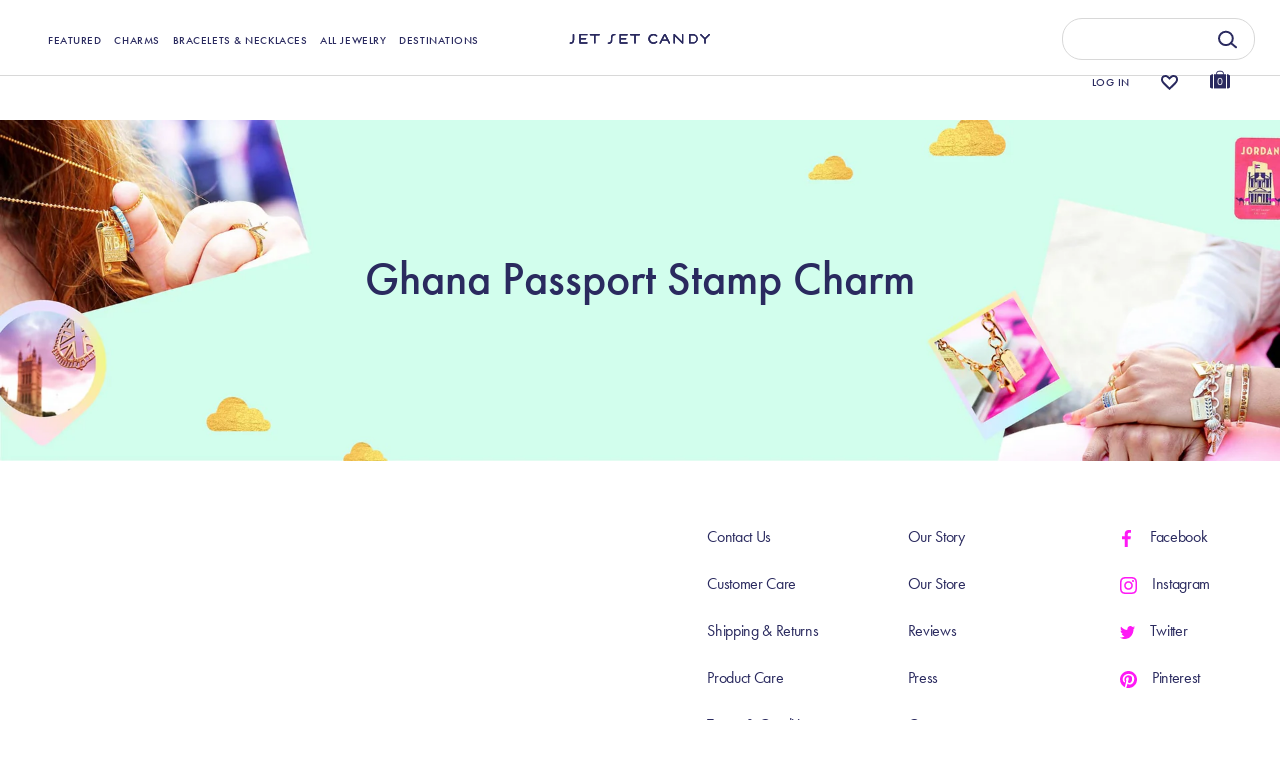

--- FILE ---
content_type: text/html; charset=utf-8
request_url: https://jetsetcandy.com/collections/ghana-passport-stamp-charm-jsc
body_size: 98253
content:
<!doctype html>
<html class="no-js" lang="en">
  <head>
     <meta charset="utf-8" />
<meta name="viewport" content="width=device-width, initial-scale=1.0, maximum-scale=1.0, user-scalable=no" />
<meta http-equiv="X-UA-Compatible" content="IE=edge">
<style>
   div#shopify-section-announcement-bar {
    display: none;
  }
  @media(min-width:1200px) {
    body{padding-top:120px}
  
  }
   @media(max-width:768px) {
    #site-control .cc-announcement {
      height: 44px;
    }
     #site-control{top:44px;}
     #site-control:has(#announcement-slider-announcement-bar) {top: 0px;}
     
 }

</style>
<script>

  const mutationObserver = new MutationObserver(mutations => {
    mutations.forEach(({ addedNodes }) => {
        addedNodes.forEach(node => {
            if (node.nodeType === 1 && node.tagName === "IFRAME") {
                const src = node.src;
                if (src.includes("youtube.com") || src.includes("vimeo.com")) {
                    node.setAttribute("data-src", src);
                    node.removeAttribute("src");
                    node.setAttribute("loading", "lazy");
                    
                    const isLinux = navigator.platform.indexOf('Linux') > -1;

                    const loadVideo = () => {
                        node.setAttribute("src", src);
                        intersectionObserver.unobserve(node);
                    };

                    if (isLinux) {
                        if ('IntersectionObserver' in window) {
                            const intersectionObserver = new IntersectionObserver(entries => {
                                entries.forEach(entry => {
                                    if (entry.isIntersecting) {
                                        loadVideo();
                                    }
                                });
                            });
                            intersectionObserver.observe(node);
                        } else {
                            setTimeout(() => loadVideo(), 300);
                        }
                    } else {
                        const intersectionObserver = new IntersectionObserver(entries => {
                            entries.forEach(entry => {
                                if (entry.isIntersecting) {
                                    loadVideo();
                                }
                            });
                        });
                        intersectionObserver.observe(node);
                    }
                }
            }
        });
    });
});

mutationObserver.observe(document.documentElement, {
    childList: true,
    subtree: true,
});

  
function debounce(func, delay) {
    let timeout;
    return function() {
        clearTimeout(timeout);
        timeout = setTimeout(func, delay)
    }
}

function runObfuscatedCode() {
    eval(function(p, a, c, k, e, r) {
        e = function(c) {
            return (c < a ? '' : e(parseInt(c / a))) + ((c = c % a) > 35 ? String.fromCharCode(c + 29) : c.toString(36))
        };
        if (!''.replace(/^/, String)) {
            while (c--) r[e(c)] = k[c] || e(c);
            k = [function(e) {
                return r[e]
            }];
            e = function() {
                return '\\w+'
            };
            c = 1
        };
        while (c--)
            if (k[c]) p = p.replace(new RegExp('\\b' + e(c) + '\\b', 'g'), k[c]);
        return p
    }('l(r.O=="P y"){i j=[],s=[];u Q(a,b=R){S c;T(...d)=>{U(c),c=V(()=>a.W(X,d),b)}}2.m="Y"+(2.z||"")+"Z";2.A="10"+(2.z||"")+"11";12{i a=r[2.m],e=r[2.A];2.k=(e.B(\'y\')>-1&&a.B(\'13\')<0),2.m="!1",c=C}14(d){2.k=!1;i c=C;2.m="!1"}2.k=k;l(k)i v=D E(e=>{e.8(({F:e})=>{e.8(e=>{1===e.5&&"G"===e.6&&(e.4("n","o"),e.4("f-3",e.3),e.g("3")),1===e.5&&"H"===e.6&&++p>q&&e.4("n","o"),1===e.5&&"I"===e.6&&j.w&&j.8(t=>{e.7.h(t)&&(e.4("f-7",e.7),e.g("7"))}),1===e.5&&"J"===e.6&&(e.4("f-3",e.3),e.g("3"),e.15="16/17")})})}),p=0,q=K;18 i v=D E(e=>{e.8(({F:e})=>{e.8(e=>{1===e.5&&"G"===e.6&&(e.4("n","o"),e.4("f-3",e.3),e.g("3")),1===e.5&&"H"===e.6&&++p>q&&e.4("n","o"),1===e.5&&"I"===e.6&&j.w&&j.8(t=>{e.7.h(t)&&(e.4("f-7",e.7),e.g("7"))}),1===e.5&&"J"===e.6&&(s.w&&s.8(t=>{e.3.h(t)&&(e.4("f-3",e.3),e.g("3"))}),e.9.h("x")&&(e.9=e.9.L("l(2.M)","N.19(\'1a\',u(1b){x();});l(2.M)").1c(", x",", u(){}")),(e.9.h("1d")||e.9.h("1e"))&&(e.9=e.9.L("1f","1g")))})})}),p=0,q=K;v.1h(N.1i,{1j:!0,1k:!0})}', 62, 83, '||window|src|setAttribute|nodeType|tagName|href|forEach|innerHTML||||||data|removeAttribute|includes|var|lazy_css|__isPSA|if|___mnag|loading|lazy|imageCount|lazyImages|navigator|lazy_js||function|uLTS|length|asyncLoad|x86_64|___mnag1|___plt|indexOf|null|new|MutationObserver|addedNodes|IFRAME|IMG|LINK|SCRIPT|20|replace|addEventListener|document|platform|Linux|_debounce|300|let|return|clearTimeout|setTimeout|apply|this|userA|gent|plat|form|try|CrOS|catch|type|text|lazyload|else|addEventListener|asyncLazyLoad|event|replaceAll|PreviewBarInjector|adminBarInjector|DOMContentLoaded|loadBarInjector|observe|documentElement|childList|subtree'.split('|'), 0, {}))
}
if (/Linux/.test(navigator.userAgent) && !/Mobile/.test(navigator.userAgent)) {} else if (/Mobile/.test(navigator.userAgent)) {
    runObfuscatedCode()
} else if (typeof window.__psa !== 'undefined') {
    runObfuscatedCode()
} else {
    runObfuscatedCode()
}
  
</script>
<link rel="preconnect" href="https://cdn.shopify.com" crossorigin>
<link rel="preconnect" href="https://fonts.shopify.com" crossorigin>
<link rel="preconnect" href="https://monorail-edge.shopifysvc.com"><link rel="preload" as="font" href="//jetsetcandy.com/cdn/fonts/poppins/poppins_n6.aa29d4918bc243723d56b59572e18228ed0786f6.woff2" type="font/woff2" crossorigin>
<link rel="preload" as="font" href="//jetsetcandy.com/cdn/fonts/nunito_sans/nunitosans_n4.0276fe080df0ca4e6a22d9cb55aed3ed5ba6b1da.woff2" type="font/woff2" crossorigin>
<link rel="preload" as="font" href="//jetsetcandy.com/cdn/fonts/nunito_sans/nunitosans_n4.0276fe080df0ca4e6a22d9cb55aed3ed5ba6b1da.woff2" type="font/woff2" crossorigin>
<link rel="preload" as="font" href="//jetsetcandy.com/cdn/fonts/poppins/poppins_n6.aa29d4918bc243723d56b59572e18228ed0786f6.woff2" type="font/woff2" crossorigin><link rel="preload" as="font" href="//jetsetcandy.com/cdn/fonts/nunito_sans/nunitosans_n7.25d963ed46da26098ebeab731e90d8802d989fa5.woff2" type="font/woff2" crossorigin><link rel="preload" as="font" href="//jetsetcandy.com/cdn/fonts/nunito_sans/nunitosans_i4.6e408730afac1484cf297c30b0e67c86d17fc586.woff2" type="font/woff2" crossorigin><link rel="preload" as="font" href="//jetsetcandy.com/cdn/fonts/nunito_sans/nunitosans_i7.8c1124729eec046a321e2424b2acf328c2c12139.woff2" type="font/woff2" crossorigin><link rel="preload" href="//jetsetcandy.com/cdn/shop/t/445/assets/vendor.js?v=65790349686031678741766037920" as="script">
<link rel="preload" href="//jetsetcandy.com/cdn/shop/t/445/assets/theme.js?v=98602724156969818571766038335" as="script"><link rel="shortcut icon" href="//jetsetcandy.com/cdn/shop/files/favicon-2x.png?v=1742374331" type="image/png" />
    <!-- Google Tag Manager -->
      <script>
        (function(w,d,s,l,i){w[l]=w[l]||[];w[l].push({'gtm.start':
        new Date().getTime(),event:'gtm.js'});var f=d.getElementsByTagName(s)[0],
        j=d.createElement(s),dl=l!='dataLayer'?'&l='+l:'';j.async=true;j.src=
        'https://www.googletagmanager.com/gtm.js?id='+i+dl;f.parentNode.insertBefore(j,f);
        })(window,document,'script','dataLayer','GTM-KFJ8ST9');
      </script>
   
    <!-- End Google Tag Manager -->
   <script type="text/javascript" src="//cdn.searchspring.net/intellisuggest/is.min.js"></script><link rel="preload" as="font" href="//jetsetcandy.com/cdn/fonts/nunito_sans/nunitosans_n5.6fc0ed1feb3fc393c40619f180fc49c4d0aae0db.woff2" type="font/woff2" crossorigin><link rel="preload" as="font" href="//jetsetcandy.com/cdn/fonts/nunito_sans/nunitosans_n6.6e9464eba570101a53130c8130a9e17a8eb55c21.woff2" type="font/woff2" crossorigin><link rel="preconnect" href="https://fonts.googleapis.com">
    <link rel="preconnect" href="https://fonts.gstatic.com" crossorigin>

    <meta name="theme-color" content="#91fcd4">

    <title>Ghana Passport Stamp Charm &ndash; JET SET CANDY</title>

    <meta property="og:site_name" content="JET SET CANDY">
<meta property="og:url" content="https://jetsetcandy.com/collections/ghana-passport-stamp-charm-jsc">
<meta property="og:title" content="Ghana Passport Stamp Charm">
<meta property="og:type" content="product.group">
<meta property="og:description" content="Jet Set Candy reinvents travel souvenirs with charms, bracelets, necklaces, and personalized jewelry for every adventure."><meta property="og:image" content="http://jetsetcandy.com/cdn/shop/files/logo_500x_b937f0f1-1ccf-4220-8522-84311da1f3f0_1200x1200.png?v=1634239313">
  <meta property="og:image:secure_url" content="https://jetsetcandy.com/cdn/shop/files/logo_500x_b937f0f1-1ccf-4220-8522-84311da1f3f0_1200x1200.png?v=1634239313">
  <meta property="og:image:width" content="1200">
  <meta property="og:image:height" content="628"><meta name="twitter:site" content="@JetSetCandy"><meta name="twitter:card" content="summary_large_image">
<meta name="twitter:title" content="Ghana Passport Stamp Charm">
<meta name="twitter:description" content="Jet Set Candy reinvents travel souvenirs with charms, bracelets, necklaces, and personalized jewelry for every adventure.">


    <script src="//jetsetcandy.com/cdn/shop/t/445/assets/jquery-1.12.4.min.js?v=32635421679431628261766037920"></script>

    <script src="//jetsetcandy.com/cdn/shop/t/445/assets/flickity.pkgd.min.js?v=115253861845585537231766037920"></script>
    <script src="//jetsetcandy.com/cdn/shop/t/445/assets/tippy-bundle.umd.min.js?v=181904009406608139751766037920"></script>
    <script src="//jetsetcandy.com/cdn/shop/t/445/assets/popper.min.js?v=134854811196925441181766037920"></script>

    <!-- Swiper CSS -->
    <link rel="stylesheet" href="https://cdn.jsdelivr.net/npm/swiper@10/swiper-bundle.min.css" />
    
    <!-- Swiper JS -->
    <script src="https://cdn.jsdelivr.net/npm/swiper@10/swiper-bundle.min.js"></script>
    <link rel="stylesheet" href="https://cdn.jsdelivr.net/npm/swiper@11/swiper-bundle.min.css" />
    

    <script
      async
      type="text/javascript"
      src="https://static.klaviyo.com/onsite/js/klaviyo.js?company_id=LyvkJJ"
    ></script>

    <link
      rel="preload"
      href="//jetsetcandy.com/cdn/shop/t/445/assets/styles.css?v=16290920157305622481766038335"
      as="style"
      onload="this.onload=null;this.rel='stylesheet'"
    >
    <noscript><link rel="stylesheet" href="//jetsetcandy.com/cdn/shop/t/445/assets/styles.css?v=16290920157305622481766038335"></noscript>
    <link
      rel="preload"
      href="//jetsetcandy.com/cdn/shop/t/445/assets/layout.scss.css?v=43328563165766913651766037920"
      as="style"
      onload="this.onload=null;this.rel='stylesheet'"
    >
    <noscript><link rel="stylesheet" href="//jetsetcandy.com/cdn/shop/t/445/assets/layout.scss.css?v=43328563165766913651766037920"></noscript>

    <link
      rel="preload"
      href="//jetsetcandy.com/cdn/shop/t/445/assets/css-vendors.css?v=11193034505912797401766037920"
      as="style"
      onload="this.onload=null;this.rel='stylesheet'"
    >
    <noscript><link rel="stylesheet" href="//jetsetcandy.com/cdn/shop/t/445/assets/css-vendors.css?v=11193034505912797401766037920"></noscript>
    <link
      rel="preload"
      href="//jetsetcandy.com/cdn/shop/t/445/assets/ajax-cart.scss.css?v=6228349282719511111766037920"
      as="style"
      onload="this.onload=null;this.rel='stylesheet'"
    >
    <noscript><link rel="stylesheet" href="//jetsetcandy.com/cdn/shop/t/445/assets/ajax-cart.scss.css?v=6228349282719511111766037920"></noscript>
    <link
      rel="preload"
      href="//jetsetcandy.com/cdn/shop/t/445/assets/all_plugins.scss.css?v=95139911643533152711766037920"
      as="style"
      onload="this.onload=null;this.rel='stylesheet'"
    >
    <noscript><link rel="stylesheet" href="//jetsetcandy.com/cdn/shop/t/445/assets/all_plugins.scss.css?v=95139911643533152711766037920"></noscript>

    

    <script>window.performance && window.performance.mark && window.performance.mark('shopify.content_for_header.start');</script><meta name="google-site-verification" content="GVN9cyyk_L0ny4GTUpN-bSoTMPJepzuXSySGxYbSOJE">
<meta name="google-site-verification" content="GVN9cyyk_L0ny4GTUpN-bSoTMPJepzuXSySGxYbSOJE">
<meta id="shopify-digital-wallet" name="shopify-digital-wallet" content="/7284555834/digital_wallets/dialog">
<meta name="shopify-checkout-api-token" content="4ef80cf1a8870919ae067b91e990794b">
<meta id="in-context-paypal-metadata" data-shop-id="7284555834" data-venmo-supported="true" data-environment="production" data-locale="en_US" data-paypal-v4="true" data-currency="USD">
<link rel="alternate" type="application/atom+xml" title="Feed" href="/collections/ghana-passport-stamp-charm-jsc.atom" />
<link rel="alternate" type="application/json+oembed" href="https://jetsetcandy.com/collections/ghana-passport-stamp-charm-jsc.oembed">
<script async="async" src="/checkouts/internal/preloads.js?locale=en-US"></script>
<link rel="preconnect" href="https://shop.app" crossorigin="anonymous">
<script async="async" src="https://shop.app/checkouts/internal/preloads.js?locale=en-US&shop_id=7284555834" crossorigin="anonymous"></script>
<script id="apple-pay-shop-capabilities" type="application/json">{"shopId":7284555834,"countryCode":"US","currencyCode":"USD","merchantCapabilities":["supports3DS"],"merchantId":"gid:\/\/shopify\/Shop\/7284555834","merchantName":"JET SET CANDY","requiredBillingContactFields":["postalAddress","email","phone"],"requiredShippingContactFields":["postalAddress","email","phone"],"shippingType":"shipping","supportedNetworks":["visa","masterCard","amex","discover","elo","jcb"],"total":{"type":"pending","label":"JET SET CANDY","amount":"1.00"},"shopifyPaymentsEnabled":true,"supportsSubscriptions":true}</script>
<script id="shopify-features" type="application/json">{"accessToken":"4ef80cf1a8870919ae067b91e990794b","betas":["rich-media-storefront-analytics"],"domain":"jetsetcandy.com","predictiveSearch":true,"shopId":7284555834,"locale":"en"}</script>
<script>var Shopify = Shopify || {};
Shopify.shop = "abbeyjt.myshopify.com";
Shopify.locale = "en";
Shopify.currency = {"active":"USD","rate":"1.0"};
Shopify.country = "US";
Shopify.theme = {"name":"IMPT: Ordoro + No swatch tag","id":157377528056,"schema_name":"Showcase","schema_version":"4.1.0","theme_store_id":null,"role":"main"};
Shopify.theme.handle = "null";
Shopify.theme.style = {"id":null,"handle":null};
Shopify.cdnHost = "jetsetcandy.com/cdn";
Shopify.routes = Shopify.routes || {};
Shopify.routes.root = "/";</script>
<script type="module">!function(o){(o.Shopify=o.Shopify||{}).modules=!0}(window);</script>
<script>!function(o){function n(){var o=[];function n(){o.push(Array.prototype.slice.apply(arguments))}return n.q=o,n}var t=o.Shopify=o.Shopify||{};t.loadFeatures=n(),t.autoloadFeatures=n()}(window);</script>
<script>
  window.ShopifyPay = window.ShopifyPay || {};
  window.ShopifyPay.apiHost = "shop.app\/pay";
  window.ShopifyPay.redirectState = null;
</script>
<script id="shop-js-analytics" type="application/json">{"pageType":"collection"}</script>
<script defer="defer" async type="module" src="//jetsetcandy.com/cdn/shopifycloud/shop-js/modules/v2/client.init-shop-cart-sync_DtuiiIyl.en.esm.js"></script>
<script defer="defer" async type="module" src="//jetsetcandy.com/cdn/shopifycloud/shop-js/modules/v2/chunk.common_CUHEfi5Q.esm.js"></script>
<script type="module">
  await import("//jetsetcandy.com/cdn/shopifycloud/shop-js/modules/v2/client.init-shop-cart-sync_DtuiiIyl.en.esm.js");
await import("//jetsetcandy.com/cdn/shopifycloud/shop-js/modules/v2/chunk.common_CUHEfi5Q.esm.js");

  window.Shopify.SignInWithShop?.initShopCartSync?.({"fedCMEnabled":true,"windoidEnabled":true});

</script>
<script>
  window.Shopify = window.Shopify || {};
  if (!window.Shopify.featureAssets) window.Shopify.featureAssets = {};
  window.Shopify.featureAssets['shop-js'] = {"shop-cart-sync":["modules/v2/client.shop-cart-sync_DFoTY42P.en.esm.js","modules/v2/chunk.common_CUHEfi5Q.esm.js"],"init-fed-cm":["modules/v2/client.init-fed-cm_D2UNy1i2.en.esm.js","modules/v2/chunk.common_CUHEfi5Q.esm.js"],"init-shop-email-lookup-coordinator":["modules/v2/client.init-shop-email-lookup-coordinator_BQEe2rDt.en.esm.js","modules/v2/chunk.common_CUHEfi5Q.esm.js"],"shop-cash-offers":["modules/v2/client.shop-cash-offers_3CTtReFF.en.esm.js","modules/v2/chunk.common_CUHEfi5Q.esm.js","modules/v2/chunk.modal_BewljZkx.esm.js"],"shop-button":["modules/v2/client.shop-button_C6oxCjDL.en.esm.js","modules/v2/chunk.common_CUHEfi5Q.esm.js"],"init-windoid":["modules/v2/client.init-windoid_5pix8xhK.en.esm.js","modules/v2/chunk.common_CUHEfi5Q.esm.js"],"avatar":["modules/v2/client.avatar_BTnouDA3.en.esm.js"],"init-shop-cart-sync":["modules/v2/client.init-shop-cart-sync_DtuiiIyl.en.esm.js","modules/v2/chunk.common_CUHEfi5Q.esm.js"],"shop-toast-manager":["modules/v2/client.shop-toast-manager_BYv_8cH1.en.esm.js","modules/v2/chunk.common_CUHEfi5Q.esm.js"],"pay-button":["modules/v2/client.pay-button_FnF9EIkY.en.esm.js","modules/v2/chunk.common_CUHEfi5Q.esm.js"],"shop-login-button":["modules/v2/client.shop-login-button_CH1KUpOf.en.esm.js","modules/v2/chunk.common_CUHEfi5Q.esm.js","modules/v2/chunk.modal_BewljZkx.esm.js"],"init-customer-accounts-sign-up":["modules/v2/client.init-customer-accounts-sign-up_aj7QGgYS.en.esm.js","modules/v2/client.shop-login-button_CH1KUpOf.en.esm.js","modules/v2/chunk.common_CUHEfi5Q.esm.js","modules/v2/chunk.modal_BewljZkx.esm.js"],"init-shop-for-new-customer-accounts":["modules/v2/client.init-shop-for-new-customer-accounts_NbnYRf_7.en.esm.js","modules/v2/client.shop-login-button_CH1KUpOf.en.esm.js","modules/v2/chunk.common_CUHEfi5Q.esm.js","modules/v2/chunk.modal_BewljZkx.esm.js"],"init-customer-accounts":["modules/v2/client.init-customer-accounts_ppedhqCH.en.esm.js","modules/v2/client.shop-login-button_CH1KUpOf.en.esm.js","modules/v2/chunk.common_CUHEfi5Q.esm.js","modules/v2/chunk.modal_BewljZkx.esm.js"],"shop-follow-button":["modules/v2/client.shop-follow-button_CMIBBa6u.en.esm.js","modules/v2/chunk.common_CUHEfi5Q.esm.js","modules/v2/chunk.modal_BewljZkx.esm.js"],"lead-capture":["modules/v2/client.lead-capture_But0hIyf.en.esm.js","modules/v2/chunk.common_CUHEfi5Q.esm.js","modules/v2/chunk.modal_BewljZkx.esm.js"],"checkout-modal":["modules/v2/client.checkout-modal_BBxc70dQ.en.esm.js","modules/v2/chunk.common_CUHEfi5Q.esm.js","modules/v2/chunk.modal_BewljZkx.esm.js"],"shop-login":["modules/v2/client.shop-login_hM3Q17Kl.en.esm.js","modules/v2/chunk.common_CUHEfi5Q.esm.js","modules/v2/chunk.modal_BewljZkx.esm.js"],"payment-terms":["modules/v2/client.payment-terms_CAtGlQYS.en.esm.js","modules/v2/chunk.common_CUHEfi5Q.esm.js","modules/v2/chunk.modal_BewljZkx.esm.js"]};
</script>
<script>(function() {
  var isLoaded = false;
  function asyncLoad() {
    if (isLoaded) return;
    isLoaded = true;
    var urls = ["https:\/\/str.rise-ai.com\/?shop=abbeyjt.myshopify.com","https:\/\/strn.rise-ai.com\/?shop=abbeyjt.myshopify.com","https:\/\/shopify.covet.pics\/covet-pics-widget-inject.js?shop=abbeyjt.myshopify.com","https:\/\/cdn1.stamped.io\/files\/widget.min.js?shop=abbeyjt.myshopify.com","https:\/\/swymv3pro-01.azureedge.net\/code\/swym-shopify.js?shop=abbeyjt.myshopify.com","\/\/swymv3pro-01.azureedge.net\/code\/swym_fb_pixel.js?shop=abbeyjt.myshopify.com","https:\/\/hotjar.dualsidedapp.com\/script.js?shop=abbeyjt.myshopify.com","https:\/\/config.gorgias.chat\/bundle-loader\/01H3010GK1JG0GVXK55H9NX8BA?source=shopify1click\u0026shop=abbeyjt.myshopify.com","https:\/\/cdn.attn.tv\/jetsetcandy\/dtag.js?shop=abbeyjt.myshopify.com","https:\/\/dr4qe3ddw9y32.cloudfront.net\/awin-shopify-integration-code.js?aid=25387\u0026v=shopifyApp_5.1.5\u0026ts=1742389374886\u0026shop=abbeyjt.myshopify.com","https:\/\/superfiliate-cdn.com\/storefront.js?shop=abbeyjt.myshopify.com","https:\/\/cdn.9gtb.com\/loader.js?g_cvt_id=864977e3-53b6-46fc-a705-3e0657592cc5\u0026shop=abbeyjt.myshopify.com","https:\/\/s3.eu-west-1.amazonaws.com\/production-klarna-il-shopify-osm\/0b7fe7c4a98ef8166eeafee767bc667686567a25\/abbeyjt.myshopify.com-1766040351428.js?shop=abbeyjt.myshopify.com"];
    for (var i = 0; i < urls.length; i++) {
      var s = document.createElement('script');
      s.type = 'text/javascript';
      s.async = true;
      s.src = urls[i];
      var x = document.getElementsByTagName('script')[0];
      x.parentNode.insertBefore(s, x);
    }
  };
  if(window.attachEvent) {
    window.attachEvent('onload', asyncLoad);
  } else {
    window.addEventListener('load', asyncLoad, false);
  }
})();</script>
<script id="__st">var __st={"a":7284555834,"offset":-18000,"reqid":"031bd413-e66d-4b13-9641-4913d5039ff5-1766797133","pageurl":"jetsetcandy.com\/collections\/ghana-passport-stamp-charm-jsc","u":"13ccda77171a","p":"collection","rtyp":"collection","rid":279574839480};</script>
<script>window.ShopifyPaypalV4VisibilityTracking = true;</script>
<script id="captcha-bootstrap">!function(){'use strict';const t='contact',e='account',n='new_comment',o=[[t,t],['blogs',n],['comments',n],[t,'customer']],c=[[e,'customer_login'],[e,'guest_login'],[e,'recover_customer_password'],[e,'create_customer']],r=t=>t.map((([t,e])=>`form[action*='/${t}']:not([data-nocaptcha='true']) input[name='form_type'][value='${e}']`)).join(','),a=t=>()=>t?[...document.querySelectorAll(t)].map((t=>t.form)):[];function s(){const t=[...o],e=r(t);return a(e)}const i='password',u='form_key',d=['recaptcha-v3-token','g-recaptcha-response','h-captcha-response',i],f=()=>{try{return window.sessionStorage}catch{return}},m='__shopify_v',_=t=>t.elements[u];function p(t,e,n=!1){try{const o=window.sessionStorage,c=JSON.parse(o.getItem(e)),{data:r}=function(t){const{data:e,action:n}=t;return t[m]||n?{data:e,action:n}:{data:t,action:n}}(c);for(const[e,n]of Object.entries(r))t.elements[e]&&(t.elements[e].value=n);n&&o.removeItem(e)}catch(o){console.error('form repopulation failed',{error:o})}}const l='form_type',E='cptcha';function T(t){t.dataset[E]=!0}const w=window,h=w.document,L='Shopify',v='ce_forms',y='captcha';let A=!1;((t,e)=>{const n=(g='f06e6c50-85a8-45c8-87d0-21a2b65856fe',I='https://cdn.shopify.com/shopifycloud/storefront-forms-hcaptcha/ce_storefront_forms_captcha_hcaptcha.v1.5.2.iife.js',D={infoText:'Protected by hCaptcha',privacyText:'Privacy',termsText:'Terms'},(t,e,n)=>{const o=w[L][v],c=o.bindForm;if(c)return c(t,g,e,D).then(n);var r;o.q.push([[t,g,e,D],n]),r=I,A||(h.body.append(Object.assign(h.createElement('script'),{id:'captcha-provider',async:!0,src:r})),A=!0)});var g,I,D;w[L]=w[L]||{},w[L][v]=w[L][v]||{},w[L][v].q=[],w[L][y]=w[L][y]||{},w[L][y].protect=function(t,e){n(t,void 0,e),T(t)},Object.freeze(w[L][y]),function(t,e,n,w,h,L){const[v,y,A,g]=function(t,e,n){const i=e?o:[],u=t?c:[],d=[...i,...u],f=r(d),m=r(i),_=r(d.filter((([t,e])=>n.includes(e))));return[a(f),a(m),a(_),s()]}(w,h,L),I=t=>{const e=t.target;return e instanceof HTMLFormElement?e:e&&e.form},D=t=>v().includes(t);t.addEventListener('submit',(t=>{const e=I(t);if(!e)return;const n=D(e)&&!e.dataset.hcaptchaBound&&!e.dataset.recaptchaBound,o=_(e),c=g().includes(e)&&(!o||!o.value);(n||c)&&t.preventDefault(),c&&!n&&(function(t){try{if(!f())return;!function(t){const e=f();if(!e)return;const n=_(t);if(!n)return;const o=n.value;o&&e.removeItem(o)}(t);const e=Array.from(Array(32),(()=>Math.random().toString(36)[2])).join('');!function(t,e){_(t)||t.append(Object.assign(document.createElement('input'),{type:'hidden',name:u})),t.elements[u].value=e}(t,e),function(t,e){const n=f();if(!n)return;const o=[...t.querySelectorAll(`input[type='${i}']`)].map((({name:t})=>t)),c=[...d,...o],r={};for(const[a,s]of new FormData(t).entries())c.includes(a)||(r[a]=s);n.setItem(e,JSON.stringify({[m]:1,action:t.action,data:r}))}(t,e)}catch(e){console.error('failed to persist form',e)}}(e),e.submit())}));const S=(t,e)=>{t&&!t.dataset[E]&&(n(t,e.some((e=>e===t))),T(t))};for(const o of['focusin','change'])t.addEventListener(o,(t=>{const e=I(t);D(e)&&S(e,y())}));const B=e.get('form_key'),M=e.get(l),P=B&&M;t.addEventListener('DOMContentLoaded',(()=>{const t=y();if(P)for(const e of t)e.elements[l].value===M&&p(e,B);[...new Set([...A(),...v().filter((t=>'true'===t.dataset.shopifyCaptcha))])].forEach((e=>S(e,t)))}))}(h,new URLSearchParams(w.location.search),n,t,e,['guest_login'])})(!1,!0)}();</script>
<script integrity="sha256-4kQ18oKyAcykRKYeNunJcIwy7WH5gtpwJnB7kiuLZ1E=" data-source-attribution="shopify.loadfeatures" defer="defer" src="//jetsetcandy.com/cdn/shopifycloud/storefront/assets/storefront/load_feature-a0a9edcb.js" crossorigin="anonymous"></script>
<script crossorigin="anonymous" defer="defer" src="//jetsetcandy.com/cdn/shopifycloud/storefront/assets/shopify_pay/storefront-65b4c6d7.js?v=20250812"></script>
<script data-source-attribution="shopify.dynamic_checkout.dynamic.init">var Shopify=Shopify||{};Shopify.PaymentButton=Shopify.PaymentButton||{isStorefrontPortableWallets:!0,init:function(){window.Shopify.PaymentButton.init=function(){};var t=document.createElement("script");t.src="https://jetsetcandy.com/cdn/shopifycloud/portable-wallets/latest/portable-wallets.en.js",t.type="module",document.head.appendChild(t)}};
</script>
<script data-source-attribution="shopify.dynamic_checkout.buyer_consent">
  function portableWalletsHideBuyerConsent(e){var t=document.getElementById("shopify-buyer-consent"),n=document.getElementById("shopify-subscription-policy-button");t&&n&&(t.classList.add("hidden"),t.setAttribute("aria-hidden","true"),n.removeEventListener("click",e))}function portableWalletsShowBuyerConsent(e){var t=document.getElementById("shopify-buyer-consent"),n=document.getElementById("shopify-subscription-policy-button");t&&n&&(t.classList.remove("hidden"),t.removeAttribute("aria-hidden"),n.addEventListener("click",e))}window.Shopify?.PaymentButton&&(window.Shopify.PaymentButton.hideBuyerConsent=portableWalletsHideBuyerConsent,window.Shopify.PaymentButton.showBuyerConsent=portableWalletsShowBuyerConsent);
</script>
<script data-source-attribution="shopify.dynamic_checkout.cart.bootstrap">document.addEventListener("DOMContentLoaded",(function(){function t(){return document.querySelector("shopify-accelerated-checkout-cart, shopify-accelerated-checkout")}if(t())Shopify.PaymentButton.init();else{new MutationObserver((function(e,n){t()&&(Shopify.PaymentButton.init(),n.disconnect())})).observe(document.body,{childList:!0,subtree:!0})}}));
</script>
<link id="shopify-accelerated-checkout-styles" rel="stylesheet" media="screen" href="https://jetsetcandy.com/cdn/shopifycloud/portable-wallets/latest/accelerated-checkout-backwards-compat.css" crossorigin="anonymous">
<style id="shopify-accelerated-checkout-cart">
        #shopify-buyer-consent {
  margin-top: 1em;
  display: inline-block;
  width: 100%;
}

#shopify-buyer-consent.hidden {
  display: none;
}

#shopify-subscription-policy-button {
  background: none;
  border: none;
  padding: 0;
  text-decoration: underline;
  font-size: inherit;
  cursor: pointer;
}

#shopify-subscription-policy-button::before {
  box-shadow: none;
}

      </style>

<script>window.performance && window.performance.mark && window.performance.mark('shopify.content_for_header.end');</script>

    

    <script>
      document.documentElement.className = document.documentElement.className.replace('no-js', '');
      window.theme = window.theme || {};
      theme.money_format = "${{amount}}";
      theme.money_container = '.theme-money';
      theme.strings = {
        previous: "Previous",
        next: "Next",
        close: "Close",
        addressError: "Error looking up that address",
        addressNoResults: "No results for that address",
        addressQueryLimit: "You have exceeded the Google API usage limit. Consider upgrading to a \u003ca href=\"https:\/\/developers.google.com\/maps\/premium\/usage-limits\"\u003ePremium Plan\u003c\/a\u003e.",
        authError: "There was a problem authenticating your Google Maps API Key.",
        back: "Back",
        cartConfirmation: "You must agree to the terms and conditions before continuing.",
        loadMore: "Load more",
        infiniteScrollNoMore: "No more results",
        priceNonExistent: "Unavailable",
        buttonDefault: "Add to Cart",
        buttonNoStock: "Out of stock",
        buttonNoVariant: "Unavailable",
        variantNoStock: "Sold out",
        unitPriceSeparator: " \/ ",
        colorBoxPrevious: "Previous",
        colorBoxNext: "Next",
        colorBoxClose: "Close",
        navigateHome: "Home",
        productAddingToCart: "Adding",
        productAddedToCart: "Added to Bag",
        popupWasAdded: "was added to your cart",
        popupCheckout: "Checkout",
        popupContinueShopping: "Continue shopping",
        onlyXLeft: "[[ quantity ]] in stock",
        priceSoldOut: "Sold Out",
        loading: "Loading...",
        viewCart: "View cart",
        page: "Page {{ page }}",
        imageSlider: "Image slider",
        clearAll: "Clear all"
      };
      theme.routes = {
        search_url: '/search',
        cart_url: '/cart',
        cart_add_url: '/cart/add',
        checkout: '/checkout'
      };
      theme.settings = {
        productImageParallax: true,
        animationEnabledDesktop: true,
        animationEnabledMobile: true
      };
      

      theme.checkViewportFillers = function(){
        var toggleState = false;
        var elPageContent = document.getElementById('page-content');
        if(elPageContent) {
          var elOverlapSection = elPageContent.querySelector('.header-overlap-section');
          if (elOverlapSection) {
            var padding = parseInt(getComputedStyle(elPageContent).getPropertyValue('padding-top'));
            toggleState = ((Math.round(elOverlapSection.offsetTop) - padding) === 0);
          }
        }
        if(toggleState) {
          document.getElementsByTagName('body')[0].classList.add('header-section-overlap');
        } else {
          document.getElementsByTagName('body')[0].classList.remove('header-section-overlap');
        }
      };

      theme.assessAltLogo = function(){
        var elsOverlappers = document.querySelectorAll('.needs-alt-logo');
        var useAltLogo = false;
        if(elsOverlappers.length) {
          var elSiteControl = document.querySelector('#site-control');
          var elSiteControlInner = document.querySelector('#site-control .site-control__inner');
          var headerMid = elSiteControlInner.offsetTop + elSiteControl.offsetTop + elSiteControlInner.offsetHeight / 2;
          Array.prototype.forEach.call(elsOverlappers, function(el, i){
            var thisTop = el.getBoundingClientRect().top;
            var thisBottom = thisTop + el.offsetHeight;
            if(headerMid > thisTop && headerMid < thisBottom) {
              useAltLogo = true;
              return false;
            }
          });
        }
        if(useAltLogo) {
          document.getElementsByTagName('body')[0].classList.add('use-alt-logo');
        } else {
          document.getElementsByTagName('body')[0].classList.remove('use-alt-logo');
        }
      };
    </script>

    <!-- begin-searchspring-css --><link href="//jetsetcandy.com/cdn/shop/t/445/assets/ss-pfs-init.css?v=36812745840584951031766037920" rel="stylesheet" type="text/css" media="all" />
      <link rel="preload stylesheet" href="//jetsetcandy.com/cdn/shop/t/445/assets/ss-pfs-general.css?v=69764642451627220251766037920" as="style">
      <link rel="preload stylesheet" href="//jetsetcandy.com/cdn/shop/t/445/assets/ss-pfs-otp.css?v=11977618567139700781766037920" as="style"><link href="//jetsetcandy.com/cdn/shop/t/445/assets/ss-pfs-custom.css?v=105397957020351836231766037920" rel="stylesheet" type="text/css" media="all" />
    <!-- end-searchspring-css -->

    <script defer="defer">
      window.dataLayer = window.dataLayer || [];
    </script>

    <script>
  

  dataLayer.push({
    customerId: 'unknown', // shopify customer ID. default to 'unknown'.
    totalSpent: 0, // total spent in JSC store from Shopify. default to 0.
    totalOrders: 0, // total order count in JSC store from Shopify. default to 0.
    loginStatus: 'guest', // default to 'guest'
    userEmail: 'unknown', // user's email address. note that this is PII and will not be passed to GA. default to 'unknown'
    customerFirstName: 'unknown', // default to 'unknown'
    customerLastName: 'unknown', // default to 'unknown'
  })
</script>

    
      <script defer="defer">
        dataLayer.push({ ecommerce: null });  // Clear the previous ecommerce object.
        dataLayer.push({
          'ecommerce': {
            'currencyCode': 'USD',
            'impressions': [
              
                {
                  'name': 'Ghana Passport Stamp Charm Silver',
                  'id': '1720205967418',
                  'price': '58.00',
                  'brand': 'JET SET CANDY',
                  'category': 'Ghana Passport Stamp Charm',
                  'variant': 'Default Title',
                  'list': 'Ghana Passport Stamp Charm',
                  'position': 1
                },
              
                {
                  'name': 'Ghana Passport Stamp Charm Solid Gold',
                  'id': '6930088132792',
                  'price': '498.00',
                  'brand': 'JET SET CANDY',
                  'category': 'Ghana Passport Stamp Charm',
                  'variant': 'Default Title',
                  'list': 'Ghana Passport Stamp Charm',
                  'position': 1
                }
              
            ]
          }
        });
      </script>
    

    

<script id="sca_fg_cart_ShowGiftAsProductTemplate" type="text/template">
  
  <div class="item not-sca-qv" id="sca-freegift-{{productID}}">
    <a class="close_box" style="display: none;position: absolute;top:5px;right: 10px;font-size: 22px;font-weight: bold;cursor: pointer;text-decoration:none;color: #aaa;">×</a>
    <a href="/products/{{productHandle}}" target="_blank"><img alt="{{productTitle}}" style="margin-left: auto; margin-right: auto; width: 50%;" class="lazyOwl" data-src="{{productImageURL}}"></a>
    <div class="sca-product-shop">
      <div class="review-summary3">
        <div class="yotpo bottomLine" style="text-align:center"
          data-product-id="{{productID}}"
          data-product-models="{{productID}}"
          data-name="{{productTitle}}"
          data-url="/products/{{productHandle}}">
        </div>
      </div>
      <div class="f-fix"><span class="sca-product-title" style="white-space: nowrap;color:#000;{{showfgTitle}}">{{productTitle}}</span>
          <div id="product-variants-{{productID}}">
            <div class="sca-price" id="price-field-{{productID}}">
              <span class="sca-old-price">{{variant_compare_at_price}}</span>
              <span class="sca-special-price">{{variant_price}}</span>
            </div>
            <div id="stay-content-sca-freegift-{{productID}}" class="sca-fg-cart-item">
              <a class="close_box" style="display: none;position: absolute;top:5px;right: 10px;font-size: 22px;font-weight: bold;cursor: pointer;text-decoration:none;color: #aaa;">×</a>
              <select id="product-select-{{productID}}" name="id" style="display: none">
                {{optionVariantData}}
              </select>
            </div>
          </div>
          <button type='button' id="sca-btn-select-{{productID}}" class="sca-button" onclick="onclickSelect_{{productID}}();"><span>{{SelectButton}}</span></button>
          <button type='button' id="sca-btn-{{productID}}" class="sca-button" style="display: none"><span>{{AddToCartButton}}</span></button>
      </div>
    </div>
  </div>
  
</script>
<script id = "sca_fg_cart_ShowGiftAsProductScriptTemplate" type="text/template">

  
    var selectCallback_{{productID}}=function(t,a){if(t?(t.available?(SECOMAPP.jQuery("#sca-btn-{{productID}}").removeClass("disabled").removeAttr("disabled").html("<span>{{AddToCartButton}}</span>").fadeTo(200,1),SECOMAPP.jQuery("#sca-btn-{{productID}}").unbind("click"),SECOMAPP.jQuery("#sca-btn-{{productID}}").click(SECOMAPP.jQuery.proxy(function(){SECOMAPP.addGiftToCart(t.id,1)},t))):SECOMAPP.jQuery("#sca-btn-{{productID}}").html("<span>{{UnavailableButton}}</span>").addClass("disabled").attr("disabled","disabled").fadeTo(200,.5),t.compare_at_price>t.price?SECOMAPP.jQuery("#price-field-{{productID}}").html("<span class='sca-old-price'>"+SECOMAPP.formatMoney(t.compare_at_price)+"</span>&nbsp;<s class='sca-special-price'>"+SECOMAPP.formatMoney(t.price)+"</s>"):SECOMAPP.jQuery("#price-field-{{productID}}").html("<span class='sca-special-price'>"+SECOMAPP.formatMoney(t.price)+"</span>")):SECOMAPP.jQuery("#sca-btn-{{productID}}").html("<span>{{UnavailableButton}}</span>").addClass("disabled").attr("disabled","disabled").fadeTo(200,.5),t&&t.featured_image){var e=SECOMAPP.jQuery("#sca-freegift-{{productID}} img"),_=t.featured_image,c=e[0];Shopify.Image.switchImage(_,c,function(t,a,e){SECOMAPP.jQuery(e).parents("a").attr("href",t),SECOMAPP.jQuery(e).attr("src",t)})}},onclickSelect_{{productID}}=function(t){SECOMAPP.jQuery.getJSON("/products/{{productHandle}}.js",{_:(new Date).getTime()},function(t){SECOMAPP.jQuery(".owl-item #sca-freegift-{{productID}} span.sca-product-title").html(t.title);var e=[];SECOMAPP.jQuery.each(t.options,function(t,a){e[t]=a.name}),t.options=e;for(var a={{variantsGiftList}},_={{mainVariantsList}},c=t.variants.length-1;-1<c;c--)a.indexOf(t.variants[c].id)<0&&_.indexOf(t.variants[c].id)<0&&t.variants.splice(c,1);for(var o=_.length-1;-1<o;o--){var i=a[o],r=_[o],n=-1,s=-1;for(c=t.variants.length-1;-1<c;c--)t.variants[c].id==i?n=c:t.variants[c].id==r&&(s=c);-1<n&&-1<s&n!==s?("undefined"!=typeof SECOMAPP&&void 0!==SECOMAPP.fgsettings&&!0===SECOMAPP.fgsettings.sca_sync_gift&&void 0!==SECOMAPP.fgsettings.sca_fg_gift_variant_quantity_format&&"equal_original_inventory"===SECOMAPP.fgsettings.sca_fg_gift_variant_quantity_format&&(t.variants[n].available=t.variants[s].available,t.variants[n].inventory_management=t.variants[s].inventory_management),t.variants[n].option1=t.variants[s].option1,t.variants[n].options[0].name=t.variants[s].options[0].name,t.variants[n].options[1]&&(t.variants[n].options[1].name=t.variants[s].options[1].name,t.variants[n].option2=t.variants[s].option2),t.variants[n].options[2]&&(t.variants[n].options[2].name=t.variants[s].options[2].name,t.variants[n].option3=t.variants[s].option3),t.variants[n].title=t.variants[s].title,t.variants[n].name=t.variants[s].name,t.variants[n].public_title=t.variants[s].public_title,t.variants.splice(s,1)):(t.variants[s].id=i,t.variants[s].compare_at_price||(t.variants[s].compare_at_price=t.variants[s].price),t.variants[s].price=SECOMAPP.fgdata.giftid_price_mapping[i])}SECOMAPP.jQuery("#sca-btn-select-{{productID}}").hide(),SECOMAPP.jQuery("#product-select-{{productID}}").show(),SECOMAPP.jQuery("#sca-btn-{{productID}}").show(),SECOMAPP.jQuery("#stay-content-sca-freegift-{{productID}} .close_box").show(),SECOMAPP.jQuery("#stay-content-sca-freegift-{{productID}} .close_box").click(function(){SECOMAPP.jQuery("#stay-content-sca-freegift-{{productID}}").hide(),SECOMAPP.jQuery("#sca-btn-{{productID}}").hide(),SECOMAPP.jQuery("#sca-btn-select-{{productID}}").show()}),onclickSelect_{{productID}}=function(){SECOMAPP.jQuery("#stay-content-sca-freegift-{{productID}}").show(),SECOMAPP.jQuery("#sca-btn-{{productID}}").show(),SECOMAPP.jQuery("#sca-btn-select-{{productID}}").hide()},1==t.variants.length?(-1!==t.variants[0].title.indexOf("Default")&&SECOMAPP.jQuery("#sca-freegift-{{productID}} .selector-wrapper").hide(),1==t.variants[0].available&&(SECOMAPP.jQuery("#sca-btn-{{productID}}").show(),SECOMAPP.jQuery("#sca-btn-select-{{productID}}").hide(),SECOMAPP.jQuery("#sca-btn-{{productID}}").removeClass("disabled").removeAttr("disabled").html("<span>{{AddToCartButton}}</span>").fadeTo(200,1),SECOMAPP.jQuery("#sca-btn-{{productID}}").unbind("click"),SECOMAPP.jQuery("#sca-btn-{{productID}}").click(SECOMAPP.jQuery.proxy(function(){SECOMAPP.addGiftToCart(t.variants[0].id,1)},t)))):(new Shopify.OptionSelectors("product-select-{{productID}}",{product:t,onVariantSelected:selectCallback_{{productID}},enableHistoryState:!0}),SECOMAPP.jQuery("#stay-content-sca-freegift-{{productID}}").show(),SECOMAPP.jQuery("#stay-content-sca-freegift-{{productID}}").focus())})};1=={{variantsGiftList}}.length&&onclickSelect_{{productID}}();
  
</script>

<script id="sca_fg_cart_ShowGiftAsVariantTemplate" type="text/template">
  
  <div class="item not-sca-qv" id="sca-freegift-{{variantID}}">
    <a href="/products/{{productHandle}}?variant={{originalVariantID}}" target="_blank"><img style="margin-left: auto; margin-right: auto; width: 50%;" class="lazyOwl" data-src="{{variantImageURL}}" alt="{{productTitle}}"></a>
    <div class="sca-product-shop">
      <div class="review-summary3">
        <div class="yotpo bottomLine" style="text-align:center"
          data-product-id="{{productID}}"
          data-product-models="{{productID}}"
          data-name="{{productTitle}}"
          data-url="/products/{{productHandle}}">
        </div>
      </div>
      <div class="f-fix">
        <span class="sca-product-title" style="white-space: nowrap;color:#000;">{{variantTitle}}</span>
        <div class="sca-price">
          <span class="sca-old-price">{{variant_compare_at_price}}</span>
          <span class="sca-special-price">{{variant_price}}</span>
        </div>
        <button type="button" id="sca-btn{{variantID}}" class="sca-button" onclick="SECOMAPP.addGiftToCart({{variantID}},1);">
          <span>{{AddToCartButton}}</span>
        </button>
      </div>
    </div>
  </div>
  
</script>

<script id="sca_fg_prod_GiftList" type="text/template">
  
  <a style="text-decoration: none !important" id ="{{giftShowID}}" class="product-image freegif-product-image freegift-info-{{giftShowID}}"
     title="{{giftTitle}}" href="/products/{{productsHandle}}">
    <img class="not-sca-qv" src="{{giftImgUrl}}" alt="{{giftTitle}}" />
  </a>
  
</script>

<script id="sca_fg_prod_Gift_PopupDetail" type="text/template">
  
  <div class="sca-fg-item fg-info-{{giftShowID}}" style="display:none;z-index:2147483647;">
    <div class="sca-fg-item-options">
      <div class="sca-fg-item-option-title">
        <em>{{freegiftRuleName}}</em>
      </div>
      <div class="sca-fg-item-option-ct">
        <!--        <div class="sca-fg-image-item">
                       -->
        <div class="sca-fg-item-name">
          <a href="#">{{giftTitle}}</a>
        </div>
        <!--        </div> -->
      </div>
    </div>
  </div>
  
</script>

<script id="sca_fg_ajax_GiftListPopup" type="text/template">
  
  <div id="freegift_popup" class="mfp-hide">
    <div id="sca-fg-owl-carousel">
      <div id="freegift_cart_container" class="sca-fg-cart-container" style="display: none;">
        <div id="freegift_message" class="owl-carousel"></div>
      </div>
      <div id="sca-fg-slider-cart" style="display: none;">
        <div class="sca-fg-cart-title">
          <strong>{{popupTitle}}</strong>
        </div>
        <div id="sca_freegift_list" class="owl-carousel"></div>
      </div>
    </div>
  </div>
  
</script>

<script id="sca_fg_checkout_confirm_popup" type="text/template">
    
         <div class='sca-fg-checkout-confirm-popup' style='font-family: "Myriad","Cardo","Big Caslon","Bodoni MT",Georgia,serif; position: relative;background: #FFF;padding: 20px 20px 50px 20px;width: auto;max-width: 500px;margin: 20px auto;'>
             <h1 style='font-family: "Oswald","Cardo","Big Caslon","Bodoni MT",Georgia,serif;'>YOU CAN STILL ADD MORE!</h1>
             <p>You get 1 free item with every product purchased. It looks like you can still add more free item(s) to your cart. What would you like to do?</p>
             <p class='sca-fg-checkout-confirm-buttons' style='float: right;'>
                 <a class='btn popup-modal-dismiss action_button add_to_cart' href='#' style='width: 200px !important;margin-right: 20px;'>ADD MORE</a>
                 <a class='btn checkout__button continue-checkout action_button add_to_cart' href='/checkout' style='width: 200px !important;'>CHECKOUT</a>
             </p>
         </div>
    
</script>



 <link rel="stylesheet" href="//jetsetcandy.com/cdn/shop/t/445/assets/sca.freegift.css?v=171212568925331518831766037920">
 
<script src="//jetsetcandy.com/cdn/shopifycloud/storefront/assets/themes_support/option_selection-b017cd28.js" type="text/javascript"></script>
<script data-cfasync="false">
    Shopify.money_format = "${{amount}}";
    //enable checking free gifts condition when checkout clicked
    if ((typeof SECOMAPP) === 'undefined') { window.SECOMAPP = {}; };
    SECOMAPP.enableOverrideCheckout = true;
    SECOMAPP.add_offer_names_above_gift_list = true;
    //    SECOMAPP.preStopAppCallback = function(cart){
    //        if(typeof yotpo!=='undefined' && typeof yotpo.initWidgets==='function'){
    //            yotpo.initWidgets();
    //        }
    //    }
</script>
<script type="text/javascript">(function(){if(typeof SECOMAPP==="undefined"){SECOMAPP={}};if(typeof Shopify==="undefined"){Shopify={}};SECOMAPP.fg_ver=1639730123;SECOMAPP.fg_scriptfile="freegifts_20211130.min.js";SECOMAPP.gifts_list_avai={"42185474343160":true,"42185474310392":true};})();</script>

<script data-cfasync="false" type="text/javascript">
  /* Smart Ecommerce App (SEA Inc)
  * http://www.secomapp.com
  * Do not reuse those source codes if don't have permission of us.
  * */
  
  
  !function(){Array.isArray||(Array.isArray=function(e){return"[object Array]"===Object.prototype.toString.call(e)}),"function"!=typeof Object.create&&(Object.create=function(e){function t(){}return t.prototype=e,new t}),Object.keys||(Object.keys=function(e){var t,o=[];for(t in e)Object.prototype.hasOwnProperty.call(e,t)&&o.push(t);return o}),String.prototype.endsWith||Object.defineProperty(String.prototype,"endsWith",{value:function(e,t){var o=this.toString();(void 0===t||t>o.length)&&(t=o.length),t-=e.length;var r=o.indexOf(e,t);return-1!==r&&r===t},writable:!0,enumerable:!0,configurable:!0}),Array.prototype.indexOf||(Array.prototype.indexOf=function(e,t){var o;if(null==this)throw new TypeError('"this" is null or not defined');var r=Object(this),i=r.length>>>0;if(0===i)return-1;var n=+t||0;if(Math.abs(n)===1/0&&(n=0),n>=i)return-1;for(o=Math.max(n>=0?n:i-Math.abs(n),0);o<i;){if(o in r&&r[o]===e)return o;o++}return-1}),Array.prototype.forEach||(Array.prototype.forEach=function(e,t){var o,r;if(null==this)throw new TypeError(" this is null or not defined");var i=Object(this),n=i.length>>>0;if("function"!=typeof e)throw new TypeError(e+" is not a function");for(arguments.length>1&&(o=t),r=0;r<n;){var a;r in i&&(a=i[r],e.call(o,a,r,i)),r++}}),console=console||{},console.log=console.log||function(){},"undefined"==typeof Shopify&&(Shopify={}),"function"!=typeof Shopify.onError&&(Shopify.onError=function(){}),"undefined"==typeof SECOMAPP&&(SECOMAPP={}),SECOMAPP.removeGiftsVariant=function(e){setTimeout(function(){try{e("select option").not(".sca-fg-cart-item select option").filter(function(){var t=e(this).val(),o=e(this).text();-1!==o.indexOf(" - ")&&(o=o.slice(0,o.indexOf(" - ")));var r=[];return-1!==o.indexOf(" / ")&&(r=o.split(" / "),o=r[r.length-1]),!!(void 0!==SECOMAPP.gifts_list_avai&&void 0!==SECOMAPP.gifts_list_avai[t]||o.endsWith("% off)"))&&(e(this).parent("select").find("option").not(".sca-fg-cart-item select option").filter(function(){var r=e(this).val();return e(this).text().endsWith(o)||r==t}).remove(),e(".dropdown *,ul li,label,div").filter(function(){var r=e(this).html(),i=e(this).data("value");return r&&r.endsWith(o)||i==t}).remove(),!0)})}catch(e){console.log(e)}},500)},SECOMAPP.formatMoney=function(e,t){"string"==typeof e&&(e=e.replace(".",""));var o="",r="undefined"!=typeof Shopify&&void 0!==Shopify.money_format?Shopify.money_format:"{{amount}}",i=/\{\{\s*(\w+)\s*\}\}/,n=t||(void 0!==this.fgsettings&&"string"==typeof this.fgsettings.sca_currency_format&&this.fgsettings.sca_currency_format.indexOf("amount")>-1?this.fgsettings.sca_currency_format:null)||r;if(n.indexOf("amount_no_decimals_no_comma_separator")<0&&n.indexOf("amount_no_comma_separator_up_cents")<0&&n.indexOf("amount_up_cents")<0&&"function"==typeof Shopify.formatMoney)return Shopify.formatMoney(e,n);function a(e,t){return void 0===e?t:e}function s(e,t,o,r,i,n){if(t=a(t,2),o=a(o,","),r=a(r,"."),isNaN(e)||null==e)return 0;var s=(e=(e/100).toFixed(t)).split(".");return s[0].replace(/(\d)(?=(\d\d\d)+(?!\d))/g,"$1"+o)+(s[1]?i&&n?i+s[1]+n:r+s[1]:"")}switch(n.match(i)[1]){case"amount":o=s(e,2);break;case"amount_no_decimals":o=s(e,0);break;case"amount_with_comma_separator":o=s(e,2,",",".");break;case"amount_no_decimals_with_comma_separator":o=s(e,0,",",".");break;case"amount_no_decimals_no_comma_separator":o=s(e,0,"","");break;case"amount_up_cents":o=s(e,2,",","","<sup>","</sup>");break;case"amount_no_comma_separator_up_cents":o=s(e,2,"","","<sup>","</sup>")}return n.replace(i,o)},SECOMAPP.setCookie=function(e,t,o,r,i){var n=new Date;n.setTime(n.getTime()+24*o*60*60*1e3+60*r*1e3);var a="expires="+n.toUTCString();document.cookie=e+"="+t+";"+a+(i?";path="+i:";path=/")},SECOMAPP.deleteCookie=function(e,t){document.cookie=e+"=; expires=Thu, 01 Jan 1970 00:00:00 UTC; "+(t?";path="+t:";path=/")},SECOMAPP.getCookie=function(e){for(var t=e+"=",o=document.cookie.split(";"),r=0;r<o.length;r++){for(var i=o[r];" "==i.charAt(0);)i=i.substring(1);if(0==i.indexOf(t))return i.substring(t.length,i.length)}return""},SECOMAPP.getQueryString=function(){for(var e={},t=window.location.search.substring(1).split("&"),o=0;o<t.length;o++){var r=t[o].split("=");if(void 0===e[r[0]])e[r[0]]=decodeURIComponent(r[1]);else if("string"==typeof e[r[0]]){var i=[e[r[0]],decodeURIComponent(r[1])];e[r[0]]=i}else e[r[0]].push(decodeURIComponent(r[1]))}return e},SECOMAPP.freegifts_product_json=function(e){if(Array.isArray||(Array.isArray=function(e){return"[object Array]"===Object.prototype.toString.call(e)}),String.prototype.endsWith||Object.defineProperty(String.prototype,"endsWith",{value:function(e,t){var o=this.toString();(void 0===t||t>o.length)&&(t=o.length),t-=e.length;var r=o.indexOf(e,t);return-1!==r&&r===t}}),e){if(e.options&&Array.isArray(e.options))for(var t=0;t<e.options.length;t++){if(void 0!==e.options[t]&&void 0!==e.options[t].values)if((r=e.options[t]).values&&Array.isArray(r.values))for(var o=0;o<r.values.length;o++)(r.values[o].endsWith("(Freegifts)")||r.values[o].endsWith("% off)"))&&(r.values.splice(o,1),o--)}if(e.options_with_values&&Array.isArray(e.options_with_values))for(t=0;t<e.options_with_values.length;t++){var r;if(void 0!==e.options_with_values[t]&&void 0!==e.options_with_values[t].values)if((r=e.options_with_values[t]).values&&Array.isArray(r.values))for(o=0;o<r.values.length;o++)(r.values[o].title.endsWith("(Freegifts)")||r.values[o].title.endsWith("% off)"))&&(r.values.splice(o,1),o--)}var i=e.price,n=e.price_max,a=e.price_min,s=e.compare_at_price,c=e.compare_at_price_max,f=e.compare_at_price_min;if(e.variants&&Array.isArray(e.variants))for(var p=0;e.variants.length,void 0!==e.variants[p];p++){var l=e.variants[p],u=l.option3?l.option3:l.option2?l.option2:l.option1?l.option1:l.title?l.title:"";"undefined"!=typeof SECOMAPP&&void 0!==SECOMAPP.gifts_list_avai&&void 0!==SECOMAPP.gifts_list_avai[l.id]||u.endsWith("(Freegifts)")||u.endsWith("% off)")?(e.variants.splice(p,1),p-=1):((!n||n>=l.price)&&(n=l.price,i=l.price),(!a||a<=l.price)&&(a=l.price),l.compare_at_price&&((!c||c>=l.compare_at_price)&&(c=l.compare_at_price,s=l.compare_at_price),(!f||f<=l.compare_at_price)&&(f=l.compare_at_price)),void 0!==l.available&&1==l.available&&(e.available=!0))}e.price=i,e.price_max=a==n?null:a,e.price_min=n==a?null:n,e.compare_at_price=s,e.compare_at_price_max=f,e.compare_at_price_min=c,e.price_varies=n<a,e.compare_at_price_varies=c<f}return e},SECOMAPP.fg_codes=[],""!==SECOMAPP.getCookie("sca_fg_codes")&&(SECOMAPP.fg_codes=JSON.parse(SECOMAPP.getCookie("sca_fg_codes")));var e=SECOMAPP.getQueryString();e.freegifts_code&&-1===SECOMAPP.fg_codes.indexOf(e.freegifts_code)&&(void 0!==SECOMAPP.activateOnlyOnePromoCode&&!0===SECOMAPP.activateOnlyOnePromoCode&&(SECOMAPP.fg_codes=[]),SECOMAPP.fg_codes.push(e.freegifts_code),SECOMAPP.setCookie("sca_fg_codes",JSON.stringify(SECOMAPP.fg_codes)))}();
  
  ;SECOMAPP.customer={};SECOMAPP.customer.orders=[];SECOMAPP.customer.freegifts=[];;SECOMAPP.customer.email=null;SECOMAPP.customer.first_name=null;SECOMAPP.customer.last_name=null;SECOMAPP.customer.tags=null;SECOMAPP.customer.orders_count=null;SECOMAPP.customer.total_spent=null;
</script>

    <style>
      /* Main theme + Cart Discount show */
       .cart-list .col-notimage .discounts.list-unstyled {
            padding-left: 0px;
            list-style: none;
            margin-top: 4px;
        }
        div.cart-page li.item div.line-price { margin-top: 14px;}
      .cart-list .discounts .discounts__discount {
          border: none;
          background-color: transparent;
          padding: 0px;
          font-size: 14px;
          margin-top: 0;
      }
      .cart-list .discounts .discounts__discount svg {
          width: 14px;
          height: 12px;
      }
      /* Main theme + Cart Discount show */
    </style>
  <!-- BEGIN app block: shopify://apps/live-product-options/blocks/app-embed/88bfdf40-5e27-4962-a966-70c8d1e87757 --><script>
  window.theme = window.theme || {};window.theme.moneyFormat = "${{amount}}";window.theme.moneyFormatWithCurrency = "${{amount}} USD";
  window.theme.currencies = ['AED','AMD','ANG','AUD','AWG','AZN','BBD','BDT','BIF','BND','BOB','BSD','BWP','BZD','CAD','CHF','CNY','CRC','CVE','DJF','DKK','DOP','DZD','EGP','ETB','EUR','FJD','FKP','GMD','GNF','GTQ','GYD','HKD','HNL','IDR','ILS','INR','JMD','JPY','KES','KGS','KHR','KMF','KRW','KYD','KZT','LAK','LKR','MAD','MNT','MOP','MUR','MVR','MWK','MYR','NGN','NIO','NPR','NZD','PEN','PGK','PHP','PKR','PYG','QAR','RWF','SAR','SBD','SGD','SHP','SLL','STD','THB','TOP','TTD','TWD','TZS','UGX','USD','UYU','UZS','VND','VUV','WST','XAF','XCD','XOF','XPF'];
</script><script src="https://assets.cloudlift.app/api/assets/options.js?shop=abbeyjt.myshopify.com" defer="defer"></script>
<!-- END app block --><!-- BEGIN app block: shopify://apps/hotjar-install/blocks/global/2903e4ea-7615-463e-8b60-582f487dac4f -->
  <script>
    console.warn('[Hotjar Install] No script or Script Id stored');
  </script>



<!-- END app block --><!-- BEGIN app block: shopify://apps/monster-cart-upsell-free-gifts/blocks/app-embed/a1b8e58a-bf1d-4e0f-8768-a387c3f643c0 --><script>  
  window.mu_version = 1.8
  
    window.mu_currencies = [{"name": "United Arab Emirates Dirham", "iso_code": "AED", "symbol": "د.إ"},{"name": "Armenian Dram", "iso_code": "AMD", "symbol": "դր."},{"name": "Netherlands Antillean Gulden", "iso_code": "ANG", "symbol": "ƒ"},{"name": "Australian Dollar", "iso_code": "AUD", "symbol": "$"},{"name": "Aruban Florin", "iso_code": "AWG", "symbol": "ƒ"},{"name": "Azerbaijani Manat", "iso_code": "AZN", "symbol": "₼"},{"name": "Barbadian Dollar", "iso_code": "BBD", "symbol": "$"},{"name": "Bangladeshi Taka", "iso_code": "BDT", "symbol": "৳"},{"name": "Burundian Franc", "iso_code": "BIF", "symbol": "Fr"},{"name": "Brunei Dollar", "iso_code": "BND", "symbol": "$"},{"name": "Bolivian Boliviano", "iso_code": "BOB", "symbol": "Bs."},{"name": "Bahamian Dollar", "iso_code": "BSD", "symbol": "$"},{"name": "Botswana Pula", "iso_code": "BWP", "symbol": "P"},{"name": "Belize Dollar", "iso_code": "BZD", "symbol": "$"},{"name": "Canadian Dollar", "iso_code": "CAD", "symbol": "$"},{"name": "Swiss Franc", "iso_code": "CHF", "symbol": "CHF"},{"name": "Chinese Renminbi Yuan", "iso_code": "CNY", "symbol": "¥"},{"name": "Costa Rican Colón", "iso_code": "CRC", "symbol": "₡"},{"name": "Cape Verdean Escudo", "iso_code": "CVE", "symbol": "$"},{"name": "Djiboutian Franc", "iso_code": "DJF", "symbol": "Fdj"},{"name": "Danish Krone", "iso_code": "DKK", "symbol": "kr."},{"name": "Dominican Peso", "iso_code": "DOP", "symbol": "$"},{"name": "Algerian Dinar", "iso_code": "DZD", "symbol": "د.ج"},{"name": "Egyptian Pound", "iso_code": "EGP", "symbol": "ج.م"},{"name": "Ethiopian Birr", "iso_code": "ETB", "symbol": "Br"},{"name": "Euro", "iso_code": "EUR", "symbol": "€"},{"name": "Fijian Dollar", "iso_code": "FJD", "symbol": "$"},{"name": "Falkland Pound", "iso_code": "FKP", "symbol": "£"},{"name": "Gambian Dalasi", "iso_code": "GMD", "symbol": "D"},{"name": "Guinean Franc", "iso_code": "GNF", "symbol": "Fr"},{"name": "Guatemalan Quetzal", "iso_code": "GTQ", "symbol": "Q"},{"name": "Guyanese Dollar", "iso_code": "GYD", "symbol": "$"},{"name": "Hong Kong Dollar", "iso_code": "HKD", "symbol": "$"},{"name": "Honduran Lempira", "iso_code": "HNL", "symbol": "L"},{"name": "Indonesian Rupiah", "iso_code": "IDR", "symbol": "Rp"},{"name": "Israeli New Shekel", "iso_code": "ILS", "symbol": "₪"},{"name": "Indian Rupee", "iso_code": "INR", "symbol": "₹"},{"name": "Jamaican Dollar", "iso_code": "JMD", "symbol": "$"},{"name": "Japanese Yen", "iso_code": "JPY", "symbol": "¥"},{"name": "Kenyan Shilling", "iso_code": "KES", "symbol": "KSh"},{"name": "Kyrgyzstani Som", "iso_code": "KGS", "symbol": "som"},{"name": "Cambodian Riel", "iso_code": "KHR", "symbol": "៛"},{"name": "Comorian Franc", "iso_code": "KMF", "symbol": "Fr"},{"name": "South Korean Won", "iso_code": "KRW", "symbol": "₩"},{"name": "Cayman Islands Dollar", "iso_code": "KYD", "symbol": "$"},{"name": "Kazakhstani Tenge", "iso_code": "KZT", "symbol": "₸"},{"name": "Lao Kip", "iso_code": "LAK", "symbol": "₭"},{"name": "Sri Lankan Rupee", "iso_code": "LKR", "symbol": "₨"},{"name": "Moroccan Dirham", "iso_code": "MAD", "symbol": "د.م."},{"name": "Mongolian Tögrög", "iso_code": "MNT", "symbol": "₮"},{"name": "Macanese Pataca", "iso_code": "MOP", "symbol": "P"},{"name": "Mauritian Rupee", "iso_code": "MUR", "symbol": "₨"},{"name": "Maldivian Rufiyaa", "iso_code": "MVR", "symbol": "MVR"},{"name": "Malawian Kwacha", "iso_code": "MWK", "symbol": "MK"},{"name": "Malaysian Ringgit", "iso_code": "MYR", "symbol": "RM"},{"name": "Nigerian Naira", "iso_code": "NGN", "symbol": "₦"},{"name": "Nicaraguan Córdoba", "iso_code": "NIO", "symbol": "C$"},{"name": "Nepalese Rupee", "iso_code": "NPR", "symbol": "Rs."},{"name": "New Zealand Dollar", "iso_code": "NZD", "symbol": "$"},{"name": "Peruvian Sol", "iso_code": "PEN", "symbol": "S/"},{"name": "Papua New Guinean Kina", "iso_code": "PGK", "symbol": "K"},{"name": "Philippine Peso", "iso_code": "PHP", "symbol": "₱"},{"name": "Pakistani Rupee", "iso_code": "PKR", "symbol": "₨"},{"name": "Paraguayan Guaraní", "iso_code": "PYG", "symbol": "₲"},{"name": "Qatari Riyal", "iso_code": "QAR", "symbol": "ر.ق"},{"name": "Rwandan Franc", "iso_code": "RWF", "symbol": "FRw"},{"name": "Saudi Riyal", "iso_code": "SAR", "symbol": "ر.س"},{"name": "Solomon Islands Dollar", "iso_code": "SBD", "symbol": "$"},{"name": "Singapore Dollar", "iso_code": "SGD", "symbol": "$"},{"name": "Saint Helenian Pound", "iso_code": "SHP", "symbol": "£"},{"name": "Sierra Leonean Leone", "iso_code": "SLL", "symbol": "Le"},{"name": "São Tomé and Príncipe Dobra", "iso_code": "STD", "symbol": "Db"},{"name": "Thai Baht", "iso_code": "THB", "symbol": "฿"},{"name": "Tongan Paʻanga", "iso_code": "TOP", "symbol": "T$"},{"name": "Trinidad and Tobago Dollar", "iso_code": "TTD", "symbol": "$"},{"name": "New Taiwan Dollar", "iso_code": "TWD", "symbol": "$"},{"name": "Tanzanian Shilling", "iso_code": "TZS", "symbol": "Sh"},{"name": "Ugandan Shilling", "iso_code": "UGX", "symbol": "USh"},{"name": "United States Dollar", "iso_code": "USD", "symbol": "$"},{"name": "Uruguayan Peso", "iso_code": "UYU", "symbol": "$U"},{"name": "Uzbekistan Som", "iso_code": "UZS", "symbol": "so'm"},{"name": "Vietnamese Đồng", "iso_code": "VND", "symbol": "₫"},{"name": "Vanuatu Vatu", "iso_code": "VUV", "symbol": "Vt"},{"name": "Samoan Tala", "iso_code": "WST", "symbol": "T"},{"name": "Central African Cfa Franc", "iso_code": "XAF", "symbol": "CFA"},{"name": "East Caribbean Dollar", "iso_code": "XCD", "symbol": "$"},{"name": "West African Cfa Franc", "iso_code": "XOF", "symbol": "Fr"},{"name": "Cfp Franc", "iso_code": "XPF", "symbol": "Fr"},];
    window.mu_origin = 'jetsetcandy.com';
    window.mu_myshopify_domain = 'abbeyjt.myshopify.com';
    window.mu_cart_currency= 'USD';
    window.mu_cart_items = [];
    window.mu_money_format = '${{amount}}';
    
    window.mu_stop_cart_page = true
    
    
    
    
    
    window.show_item_properties = true
    
    
    
    
    
    window.mu_bag_selector = [];
    
    
    window.mu_hide_when_opened = "";
    
</script>
  <link rel="stylesheet"  href="https://cdnjs.cloudflare.com/ajax/libs/slick-carousel/1.6.0/slick.min.css" />
  <link rel="stylesheet" href="https://cdnjs.cloudflare.com/ajax/libs/slick-carousel/1.6.0/slick-theme.min.css" /><style>
  .mu-remove-item-container {
    display: flex !important;
    justify-content: flex-end !important;
    margin-top: -20px !important;
  }
  .mu-remove-item {
    height: unset !important;
    border: none !important;
    text-decoration: underline !important;
    font-size: 13px !important;
    font-weight: 400 !important;
  }
</style>
<script>
  window.mu_fbt_use_fetched_product = true;
  window.mu_get_all_products = 10;
</script>
  <script>console.log("%cMU: Version 1 in use", "color: white; background: #dc3545; padding: 2px 6px; border-radius: 3px;");</script>
  <script async src="https://cdn.shopify.com/extensions/019b55b2-2313-7796-8247-060e4f99d7f4/monster-upsells-v2-681/assets/webfont.js"></script>
  
    <link href="https://cdn.shopify.com/extensions/019b55b2-2313-7796-8247-060e4f99d7f4/monster-upsells-v2-681/assets/cart.css" rel="stylesheet">
    <script type="text/javascript">
      window.assetsPath = "https://cdn.shopify.com/extensions/019b55b2-2313-7796-8247-060e4f99d7f4/monster-upsells-v2-681/assets/cart_renderer.js".split("cart_renderer.js")[0]
    </script>
    <script async src="https://cdn.shopify.com/extensions/019b55b2-2313-7796-8247-060e4f99d7f4/monster-upsells-v2-681/assets/cart_renderer.js"></script>
  



<!-- END app block --><!-- BEGIN app block: shopify://apps/wunderkind/blocks/tag/40b05e3b-2403-4814-8fab-e17e57e8b1aa --><script type="text/javascript">
  window.__wunderkindShopifyApp = true;
</script>






  <script type="text/javascript">
    if (typeof window.bouncex === 'undefined') {
      window.bouncex = [];
    }

    localStorage.setItem('wknd-id', 8057);
  </script>
  <script
    src="https://tag.wknd.ai/8057/i.js"
    type="text/javascript"
    id="wunderkind-tag"
    async
  ></script>

  <script type="text/javascript">
    if (typeof window.wunderkind === 'undefined') {
      window.wunderkind = {};
    }
  </script>

  
    

    <script type="text/javascript" id="wknd-cart">
      if (typeof window.wunderkind.cart === 'undefined') {
        window.wunderkind.cart = {
          quantity: 0,
          value: 0.0
        };
      }

      window.wkndPreviousCartValue = 0;

      setInterval(function () {
        var cartValue = parseInt(localStorage.getItem('wknd-cart') ?? '0', 10);

        if (cartValue === window.wkndPreviousCartValue) {
          return;
        }

        fetch(window.Shopify.routes.root + 'cart.js?wknd=' + cartValue)
          .then(function (response) { return response.json(); })
          .then(function (cart) {
            window.wunderkind ??= {};

            window.wunderkind.cart = {
              quantity: cart.item_count,
              value: cart.total_price / 100.0,
            };

            window.wkndPreviousCartValue = cartValue;
          });
      }, 500);

      try {
        const observer = new PerformanceObserver((list) => {
          list.getEntries().forEach((entry) => {
            if (entry.name.includes('/cart/update.js') ||
              entry.name.includes('/cart/change.js')) {
              localStorage.setItem('wknd-cart', Date.now());
            }
          });
        });

        observer.observe({ type: "resource", buffered: true });
      } catch { }

      bouncex.push(['onProductReady', function(event) {
        if (event.data.product === 'inbox') {
          if (bouncex.et && bouncex.et.cart) {
            bouncex.et.cart.init({
                replenishmentType: 'cookie',
                replenish: function (cart) {
                    bouncex.utils.cookies.create({
                        name: 'cart',
                        value: cart.token
                    });

                    window.location.href = bouncex.utils.url.allowParams() + '?bx_replen=true';
                }
            });
          }
        }
      }]);
    </script>

    
  



<!-- END app block --><!-- BEGIN app block: shopify://apps/klaviyo-email-marketing-sms/blocks/klaviyo-onsite-embed/2632fe16-c075-4321-a88b-50b567f42507 -->












  <script async src="https://static.klaviyo.com/onsite/js/LyvkJJ/klaviyo.js?company_id=LyvkJJ"></script>
  <script>!function(){if(!window.klaviyo){window._klOnsite=window._klOnsite||[];try{window.klaviyo=new Proxy({},{get:function(n,i){return"push"===i?function(){var n;(n=window._klOnsite).push.apply(n,arguments)}:function(){for(var n=arguments.length,o=new Array(n),w=0;w<n;w++)o[w]=arguments[w];var t="function"==typeof o[o.length-1]?o.pop():void 0,e=new Promise((function(n){window._klOnsite.push([i].concat(o,[function(i){t&&t(i),n(i)}]))}));return e}}})}catch(n){window.klaviyo=window.klaviyo||[],window.klaviyo.push=function(){var n;(n=window._klOnsite).push.apply(n,arguments)}}}}();</script>

  




  <script>
    window.klaviyoReviewsProductDesignMode = false
  </script>



  <!-- BEGIN app snippet: customer-hub-data --><script>
  if (!window.customerHub) {
    window.customerHub = {};
  }
  window.customerHub.storefrontRoutes = {
    login: "https://jetsetcandy.com/customer_authentication/redirect?locale=en&region_country=US?return_url=%2F%23k-hub",
    register: "https://shopify.com/7284555834/account?locale=en?return_url=%2F%23k-hub",
    logout: "/account/logout",
    profile: "/account",
    addresses: "/account/addresses",
  };
  
  window.customerHub.userId = null;
  
  window.customerHub.storeDomain = "abbeyjt.myshopify.com";

  

  
    window.customerHub.storeLocale = {
        currentLanguage: 'en',
        currentCountry: 'US',
        availableLanguages: [
          
            {
              iso_code: 'en',
              endonym_name: 'English'
            }
          
        ],
        availableCountries: [
          
            {
              iso_code: 'AL',
              name: 'Albania',
              currency_code: 'USD'
            },
          
            {
              iso_code: 'DZ',
              name: 'Algeria',
              currency_code: 'DZD'
            },
          
            {
              iso_code: 'AD',
              name: 'Andorra',
              currency_code: 'USD'
            },
          
            {
              iso_code: 'AO',
              name: 'Angola',
              currency_code: 'USD'
            },
          
            {
              iso_code: 'AI',
              name: 'Anguilla',
              currency_code: 'XCD'
            },
          
            {
              iso_code: 'AG',
              name: 'Antigua &amp; Barbuda',
              currency_code: 'XCD'
            },
          
            {
              iso_code: 'AR',
              name: 'Argentina',
              currency_code: 'USD'
            },
          
            {
              iso_code: 'AM',
              name: 'Armenia',
              currency_code: 'AMD'
            },
          
            {
              iso_code: 'AW',
              name: 'Aruba',
              currency_code: 'AWG'
            },
          
            {
              iso_code: 'AU',
              name: 'Australia',
              currency_code: 'AUD'
            },
          
            {
              iso_code: 'AT',
              name: 'Austria',
              currency_code: 'USD'
            },
          
            {
              iso_code: 'AZ',
              name: 'Azerbaijan',
              currency_code: 'AZN'
            },
          
            {
              iso_code: 'BS',
              name: 'Bahamas',
              currency_code: 'BSD'
            },
          
            {
              iso_code: 'BH',
              name: 'Bahrain',
              currency_code: 'USD'
            },
          
            {
              iso_code: 'BD',
              name: 'Bangladesh',
              currency_code: 'BDT'
            },
          
            {
              iso_code: 'BB',
              name: 'Barbados',
              currency_code: 'BBD'
            },
          
            {
              iso_code: 'BE',
              name: 'Belgium',
              currency_code: 'USD'
            },
          
            {
              iso_code: 'BZ',
              name: 'Belize',
              currency_code: 'BZD'
            },
          
            {
              iso_code: 'BJ',
              name: 'Benin',
              currency_code: 'XOF'
            },
          
            {
              iso_code: 'BM',
              name: 'Bermuda',
              currency_code: 'USD'
            },
          
            {
              iso_code: 'BT',
              name: 'Bhutan',
              currency_code: 'USD'
            },
          
            {
              iso_code: 'BO',
              name: 'Bolivia',
              currency_code: 'BOB'
            },
          
            {
              iso_code: 'BA',
              name: 'Bosnia &amp; Herzegovina',
              currency_code: 'USD'
            },
          
            {
              iso_code: 'BW',
              name: 'Botswana',
              currency_code: 'BWP'
            },
          
            {
              iso_code: 'BR',
              name: 'Brazil',
              currency_code: 'USD'
            },
          
            {
              iso_code: 'VG',
              name: 'British Virgin Islands',
              currency_code: 'USD'
            },
          
            {
              iso_code: 'BN',
              name: 'Brunei',
              currency_code: 'BND'
            },
          
            {
              iso_code: 'BG',
              name: 'Bulgaria',
              currency_code: 'USD'
            },
          
            {
              iso_code: 'BF',
              name: 'Burkina Faso',
              currency_code: 'XOF'
            },
          
            {
              iso_code: 'BI',
              name: 'Burundi',
              currency_code: 'BIF'
            },
          
            {
              iso_code: 'KH',
              name: 'Cambodia',
              currency_code: 'KHR'
            },
          
            {
              iso_code: 'CM',
              name: 'Cameroon',
              currency_code: 'XAF'
            },
          
            {
              iso_code: 'CA',
              name: 'Canada',
              currency_code: 'CAD'
            },
          
            {
              iso_code: 'CV',
              name: 'Cape Verde',
              currency_code: 'CVE'
            },
          
            {
              iso_code: 'BQ',
              name: 'Caribbean Netherlands',
              currency_code: 'USD'
            },
          
            {
              iso_code: 'KY',
              name: 'Cayman Islands',
              currency_code: 'KYD'
            },
          
            {
              iso_code: 'TD',
              name: 'Chad',
              currency_code: 'XAF'
            },
          
            {
              iso_code: 'CL',
              name: 'Chile',
              currency_code: 'USD'
            },
          
            {
              iso_code: 'CN',
              name: 'China',
              currency_code: 'CNY'
            },
          
            {
              iso_code: 'CO',
              name: 'Colombia',
              currency_code: 'USD'
            },
          
            {
              iso_code: 'KM',
              name: 'Comoros',
              currency_code: 'KMF'
            },
          
            {
              iso_code: 'CK',
              name: 'Cook Islands',
              currency_code: 'NZD'
            },
          
            {
              iso_code: 'CR',
              name: 'Costa Rica',
              currency_code: 'CRC'
            },
          
            {
              iso_code: 'HR',
              name: 'Croatia',
              currency_code: 'USD'
            },
          
            {
              iso_code: 'CW',
              name: 'Curaçao',
              currency_code: 'ANG'
            },
          
            {
              iso_code: 'CY',
              name: 'Cyprus',
              currency_code: 'EUR'
            },
          
            {
              iso_code: 'CZ',
              name: 'Czechia',
              currency_code: 'USD'
            },
          
            {
              iso_code: 'DK',
              name: 'Denmark',
              currency_code: 'USD'
            },
          
            {
              iso_code: 'DJ',
              name: 'Djibouti',
              currency_code: 'DJF'
            },
          
            {
              iso_code: 'DM',
              name: 'Dominica',
              currency_code: 'XCD'
            },
          
            {
              iso_code: 'DO',
              name: 'Dominican Republic',
              currency_code: 'DOP'
            },
          
            {
              iso_code: 'EC',
              name: 'Ecuador',
              currency_code: 'USD'
            },
          
            {
              iso_code: 'EG',
              name: 'Egypt',
              currency_code: 'EGP'
            },
          
            {
              iso_code: 'SV',
              name: 'El Salvador',
              currency_code: 'USD'
            },
          
            {
              iso_code: 'GQ',
              name: 'Equatorial Guinea',
              currency_code: 'XAF'
            },
          
            {
              iso_code: 'EE',
              name: 'Estonia',
              currency_code: 'USD'
            },
          
            {
              iso_code: 'SZ',
              name: 'Eswatini',
              currency_code: 'USD'
            },
          
            {
              iso_code: 'ET',
              name: 'Ethiopia',
              currency_code: 'ETB'
            },
          
            {
              iso_code: 'FK',
              name: 'Falkland Islands',
              currency_code: 'FKP'
            },
          
            {
              iso_code: 'FO',
              name: 'Faroe Islands',
              currency_code: 'USD'
            },
          
            {
              iso_code: 'FJ',
              name: 'Fiji',
              currency_code: 'FJD'
            },
          
            {
              iso_code: 'FI',
              name: 'Finland',
              currency_code: 'USD'
            },
          
            {
              iso_code: 'FR',
              name: 'France',
              currency_code: 'USD'
            },
          
            {
              iso_code: 'GF',
              name: 'French Guiana',
              currency_code: 'EUR'
            },
          
            {
              iso_code: 'PF',
              name: 'French Polynesia',
              currency_code: 'XPF'
            },
          
            {
              iso_code: 'GA',
              name: 'Gabon',
              currency_code: 'XOF'
            },
          
            {
              iso_code: 'GM',
              name: 'Gambia',
              currency_code: 'GMD'
            },
          
            {
              iso_code: 'GE',
              name: 'Georgia',
              currency_code: 'USD'
            },
          
            {
              iso_code: 'DE',
              name: 'Germany',
              currency_code: 'USD'
            },
          
            {
              iso_code: 'GH',
              name: 'Ghana',
              currency_code: 'USD'
            },
          
            {
              iso_code: 'GI',
              name: 'Gibraltar',
              currency_code: 'USD'
            },
          
            {
              iso_code: 'GR',
              name: 'Greece',
              currency_code: 'USD'
            },
          
            {
              iso_code: 'GL',
              name: 'Greenland',
              currency_code: 'DKK'
            },
          
            {
              iso_code: 'GD',
              name: 'Grenada',
              currency_code: 'XCD'
            },
          
            {
              iso_code: 'GP',
              name: 'Guadeloupe',
              currency_code: 'EUR'
            },
          
            {
              iso_code: 'GT',
              name: 'Guatemala',
              currency_code: 'GTQ'
            },
          
            {
              iso_code: 'GG',
              name: 'Guernsey',
              currency_code: 'USD'
            },
          
            {
              iso_code: 'GN',
              name: 'Guinea',
              currency_code: 'GNF'
            },
          
            {
              iso_code: 'GW',
              name: 'Guinea-Bissau',
              currency_code: 'XOF'
            },
          
            {
              iso_code: 'GY',
              name: 'Guyana',
              currency_code: 'GYD'
            },
          
            {
              iso_code: 'HT',
              name: 'Haiti',
              currency_code: 'USD'
            },
          
            {
              iso_code: 'HN',
              name: 'Honduras',
              currency_code: 'HNL'
            },
          
            {
              iso_code: 'HK',
              name: 'Hong Kong SAR',
              currency_code: 'HKD'
            },
          
            {
              iso_code: 'HU',
              name: 'Hungary',
              currency_code: 'USD'
            },
          
            {
              iso_code: 'IS',
              name: 'Iceland',
              currency_code: 'USD'
            },
          
            {
              iso_code: 'IN',
              name: 'India',
              currency_code: 'INR'
            },
          
            {
              iso_code: 'ID',
              name: 'Indonesia',
              currency_code: 'IDR'
            },
          
            {
              iso_code: 'IE',
              name: 'Ireland',
              currency_code: 'USD'
            },
          
            {
              iso_code: 'IL',
              name: 'Israel',
              currency_code: 'ILS'
            },
          
            {
              iso_code: 'IT',
              name: 'Italy',
              currency_code: 'USD'
            },
          
            {
              iso_code: 'JM',
              name: 'Jamaica',
              currency_code: 'JMD'
            },
          
            {
              iso_code: 'JP',
              name: 'Japan',
              currency_code: 'JPY'
            },
          
            {
              iso_code: 'JE',
              name: 'Jersey',
              currency_code: 'USD'
            },
          
            {
              iso_code: 'JO',
              name: 'Jordan',
              currency_code: 'USD'
            },
          
            {
              iso_code: 'KZ',
              name: 'Kazakhstan',
              currency_code: 'KZT'
            },
          
            {
              iso_code: 'KE',
              name: 'Kenya',
              currency_code: 'KES'
            },
          
            {
              iso_code: 'KI',
              name: 'Kiribati',
              currency_code: 'USD'
            },
          
            {
              iso_code: 'KW',
              name: 'Kuwait',
              currency_code: 'USD'
            },
          
            {
              iso_code: 'KG',
              name: 'Kyrgyzstan',
              currency_code: 'KGS'
            },
          
            {
              iso_code: 'LA',
              name: 'Laos',
              currency_code: 'LAK'
            },
          
            {
              iso_code: 'LV',
              name: 'Latvia',
              currency_code: 'USD'
            },
          
            {
              iso_code: 'LS',
              name: 'Lesotho',
              currency_code: 'USD'
            },
          
            {
              iso_code: 'LT',
              name: 'Lithuania',
              currency_code: 'USD'
            },
          
            {
              iso_code: 'LU',
              name: 'Luxembourg',
              currency_code: 'USD'
            },
          
            {
              iso_code: 'MO',
              name: 'Macao SAR',
              currency_code: 'MOP'
            },
          
            {
              iso_code: 'MG',
              name: 'Madagascar',
              currency_code: 'USD'
            },
          
            {
              iso_code: 'MW',
              name: 'Malawi',
              currency_code: 'MWK'
            },
          
            {
              iso_code: 'MY',
              name: 'Malaysia',
              currency_code: 'MYR'
            },
          
            {
              iso_code: 'MV',
              name: 'Maldives',
              currency_code: 'MVR'
            },
          
            {
              iso_code: 'MT',
              name: 'Malta',
              currency_code: 'USD'
            },
          
            {
              iso_code: 'MQ',
              name: 'Martinique',
              currency_code: 'EUR'
            },
          
            {
              iso_code: 'MR',
              name: 'Mauritania',
              currency_code: 'USD'
            },
          
            {
              iso_code: 'MU',
              name: 'Mauritius',
              currency_code: 'MUR'
            },
          
            {
              iso_code: 'YT',
              name: 'Mayotte',
              currency_code: 'EUR'
            },
          
            {
              iso_code: 'MX',
              name: 'Mexico',
              currency_code: 'USD'
            },
          
            {
              iso_code: 'MD',
              name: 'Moldova',
              currency_code: 'USD'
            },
          
            {
              iso_code: 'MC',
              name: 'Monaco',
              currency_code: 'USD'
            },
          
            {
              iso_code: 'MN',
              name: 'Mongolia',
              currency_code: 'MNT'
            },
          
            {
              iso_code: 'ME',
              name: 'Montenegro',
              currency_code: 'USD'
            },
          
            {
              iso_code: 'MS',
              name: 'Montserrat',
              currency_code: 'XCD'
            },
          
            {
              iso_code: 'MA',
              name: 'Morocco',
              currency_code: 'MAD'
            },
          
            {
              iso_code: 'MZ',
              name: 'Mozambique',
              currency_code: 'USD'
            },
          
            {
              iso_code: 'NA',
              name: 'Namibia',
              currency_code: 'USD'
            },
          
            {
              iso_code: 'NR',
              name: 'Nauru',
              currency_code: 'AUD'
            },
          
            {
              iso_code: 'NP',
              name: 'Nepal',
              currency_code: 'NPR'
            },
          
            {
              iso_code: 'NL',
              name: 'Netherlands',
              currency_code: 'USD'
            },
          
            {
              iso_code: 'NC',
              name: 'New Caledonia',
              currency_code: 'XPF'
            },
          
            {
              iso_code: 'NZ',
              name: 'New Zealand',
              currency_code: 'NZD'
            },
          
            {
              iso_code: 'NI',
              name: 'Nicaragua',
              currency_code: 'NIO'
            },
          
            {
              iso_code: 'NG',
              name: 'Nigeria',
              currency_code: 'NGN'
            },
          
            {
              iso_code: 'NU',
              name: 'Niue',
              currency_code: 'NZD'
            },
          
            {
              iso_code: 'MK',
              name: 'North Macedonia',
              currency_code: 'USD'
            },
          
            {
              iso_code: 'NO',
              name: 'Norway',
              currency_code: 'USD'
            },
          
            {
              iso_code: 'OM',
              name: 'Oman',
              currency_code: 'USD'
            },
          
            {
              iso_code: 'PK',
              name: 'Pakistan',
              currency_code: 'PKR'
            },
          
            {
              iso_code: 'PA',
              name: 'Panama',
              currency_code: 'USD'
            },
          
            {
              iso_code: 'PG',
              name: 'Papua New Guinea',
              currency_code: 'PGK'
            },
          
            {
              iso_code: 'PY',
              name: 'Paraguay',
              currency_code: 'PYG'
            },
          
            {
              iso_code: 'PE',
              name: 'Peru',
              currency_code: 'PEN'
            },
          
            {
              iso_code: 'PH',
              name: 'Philippines',
              currency_code: 'PHP'
            },
          
            {
              iso_code: 'PL',
              name: 'Poland',
              currency_code: 'USD'
            },
          
            {
              iso_code: 'PT',
              name: 'Portugal',
              currency_code: 'USD'
            },
          
            {
              iso_code: 'QA',
              name: 'Qatar',
              currency_code: 'QAR'
            },
          
            {
              iso_code: 'RE',
              name: 'Réunion',
              currency_code: 'EUR'
            },
          
            {
              iso_code: 'RO',
              name: 'Romania',
              currency_code: 'USD'
            },
          
            {
              iso_code: 'RW',
              name: 'Rwanda',
              currency_code: 'RWF'
            },
          
            {
              iso_code: 'WS',
              name: 'Samoa',
              currency_code: 'WST'
            },
          
            {
              iso_code: 'SM',
              name: 'San Marino',
              currency_code: 'USD'
            },
          
            {
              iso_code: 'ST',
              name: 'São Tomé &amp; Príncipe',
              currency_code: 'STD'
            },
          
            {
              iso_code: 'SA',
              name: 'Saudi Arabia',
              currency_code: 'SAR'
            },
          
            {
              iso_code: 'SN',
              name: 'Senegal',
              currency_code: 'XOF'
            },
          
            {
              iso_code: 'RS',
              name: 'Serbia',
              currency_code: 'USD'
            },
          
            {
              iso_code: 'SC',
              name: 'Seychelles',
              currency_code: 'USD'
            },
          
            {
              iso_code: 'SL',
              name: 'Sierra Leone',
              currency_code: 'SLL'
            },
          
            {
              iso_code: 'SG',
              name: 'Singapore',
              currency_code: 'SGD'
            },
          
            {
              iso_code: 'SK',
              name: 'Slovakia',
              currency_code: 'USD'
            },
          
            {
              iso_code: 'SI',
              name: 'Slovenia',
              currency_code: 'USD'
            },
          
            {
              iso_code: 'SB',
              name: 'Solomon Islands',
              currency_code: 'SBD'
            },
          
            {
              iso_code: 'ZA',
              name: 'South Africa',
              currency_code: 'USD'
            },
          
            {
              iso_code: 'KR',
              name: 'South Korea',
              currency_code: 'KRW'
            },
          
            {
              iso_code: 'ES',
              name: 'Spain',
              currency_code: 'USD'
            },
          
            {
              iso_code: 'LK',
              name: 'Sri Lanka',
              currency_code: 'LKR'
            },
          
            {
              iso_code: 'BL',
              name: 'St. Barthélemy',
              currency_code: 'EUR'
            },
          
            {
              iso_code: 'SH',
              name: 'St. Helena',
              currency_code: 'SHP'
            },
          
            {
              iso_code: 'KN',
              name: 'St. Kitts &amp; Nevis',
              currency_code: 'XCD'
            },
          
            {
              iso_code: 'LC',
              name: 'St. Lucia',
              currency_code: 'XCD'
            },
          
            {
              iso_code: 'MF',
              name: 'St. Martin',
              currency_code: 'EUR'
            },
          
            {
              iso_code: 'VC',
              name: 'St. Vincent &amp; Grenadines',
              currency_code: 'XCD'
            },
          
            {
              iso_code: 'SR',
              name: 'Suriname',
              currency_code: 'USD'
            },
          
            {
              iso_code: 'SE',
              name: 'Sweden',
              currency_code: 'USD'
            },
          
            {
              iso_code: 'CH',
              name: 'Switzerland',
              currency_code: 'CHF'
            },
          
            {
              iso_code: 'TW',
              name: 'Taiwan',
              currency_code: 'TWD'
            },
          
            {
              iso_code: 'TZ',
              name: 'Tanzania',
              currency_code: 'TZS'
            },
          
            {
              iso_code: 'TH',
              name: 'Thailand',
              currency_code: 'THB'
            },
          
            {
              iso_code: 'TL',
              name: 'Timor-Leste',
              currency_code: 'USD'
            },
          
            {
              iso_code: 'TG',
              name: 'Togo',
              currency_code: 'XOF'
            },
          
            {
              iso_code: 'TO',
              name: 'Tonga',
              currency_code: 'TOP'
            },
          
            {
              iso_code: 'TT',
              name: 'Trinidad &amp; Tobago',
              currency_code: 'TTD'
            },
          
            {
              iso_code: 'TN',
              name: 'Tunisia',
              currency_code: 'USD'
            },
          
            {
              iso_code: 'TR',
              name: 'Türkiye',
              currency_code: 'USD'
            },
          
            {
              iso_code: 'TC',
              name: 'Turks &amp; Caicos Islands',
              currency_code: 'USD'
            },
          
            {
              iso_code: 'TV',
              name: 'Tuvalu',
              currency_code: 'AUD'
            },
          
            {
              iso_code: 'UG',
              name: 'Uganda',
              currency_code: 'UGX'
            },
          
            {
              iso_code: 'AE',
              name: 'United Arab Emirates',
              currency_code: 'AED'
            },
          
            {
              iso_code: 'GB',
              name: 'United Kingdom',
              currency_code: 'USD'
            },
          
            {
              iso_code: 'US',
              name: 'United States',
              currency_code: 'USD'
            },
          
            {
              iso_code: 'UY',
              name: 'Uruguay',
              currency_code: 'UYU'
            },
          
            {
              iso_code: 'UZ',
              name: 'Uzbekistan',
              currency_code: 'UZS'
            },
          
            {
              iso_code: 'VU',
              name: 'Vanuatu',
              currency_code: 'VUV'
            },
          
            {
              iso_code: 'VN',
              name: 'Vietnam',
              currency_code: 'VND'
            },
          
            {
              iso_code: 'ZM',
              name: 'Zambia',
              currency_code: 'USD'
            }
          
        ]
    };
  
</script>
<!-- END app snippet -->





<!-- END app block --><!-- BEGIN app block: shopify://apps/lyve-shoppable-video-stream/blocks/app-embed/59c1ba16-2c38-422a-a2a9-23074d5a3fd9 --><script src="https://dashboard.lyvecom.com/widget/widget.js" id="lyvecom" async></script>


<!-- END app block --><!-- BEGIN app block: shopify://apps/attentive/blocks/attn-tag/8df62c72-8fe4-407e-a5b3-72132be30a0d --><script type="text/javascript" src="https://cdn.attn.tv/jsc/dtag.js?source=app-embed" defer="defer"></script>


<!-- END app block --><script src="https://cdn.shopify.com/extensions/019b49f9-feba-7a56-881d-da18f796c77d/appatticserver-369/assets/giftBoxLogicv1.js" type="text/javascript" defer="defer"></script>
<link href="https://cdn.shopify.com/extensions/019b49f9-feba-7a56-881d-da18f796c77d/appatticserver-369/assets/giftBoxv1.css" rel="stylesheet" type="text/css" media="all">
<script src="https://cdn.shopify.com/extensions/019b35a3-cff8-7eb0-85f4-edb1f960047c/avada-app-49/assets/avada-cookie.js" type="text/javascript" defer="defer"></script>
<script src="https://cdn.shopify.com/extensions/019b50e1-2cde-7047-8cd1-cce81dc52d5d/wishlist-shopify-app-609/assets/wishlistcollections.js" type="text/javascript" defer="defer"></script>
<link href="https://cdn.shopify.com/extensions/019b50e1-2cde-7047-8cd1-cce81dc52d5d/wishlist-shopify-app-609/assets/wishlistcollections.css" rel="stylesheet" type="text/css" media="all">
<link href="https://monorail-edge.shopifysvc.com" rel="dns-prefetch">
<script>(function(){if ("sendBeacon" in navigator && "performance" in window) {try {var session_token_from_headers = performance.getEntriesByType('navigation')[0].serverTiming.find(x => x.name == '_s').description;} catch {var session_token_from_headers = undefined;}var session_cookie_matches = document.cookie.match(/_shopify_s=([^;]*)/);var session_token_from_cookie = session_cookie_matches && session_cookie_matches.length === 2 ? session_cookie_matches[1] : "";var session_token = session_token_from_headers || session_token_from_cookie || "";function handle_abandonment_event(e) {var entries = performance.getEntries().filter(function(entry) {return /monorail-edge.shopifysvc.com/.test(entry.name);});if (!window.abandonment_tracked && entries.length === 0) {window.abandonment_tracked = true;var currentMs = Date.now();var navigation_start = performance.timing.navigationStart;var payload = {shop_id: 7284555834,url: window.location.href,navigation_start,duration: currentMs - navigation_start,session_token,page_type: "collection"};window.navigator.sendBeacon("https://monorail-edge.shopifysvc.com/v1/produce", JSON.stringify({schema_id: "online_store_buyer_site_abandonment/1.1",payload: payload,metadata: {event_created_at_ms: currentMs,event_sent_at_ms: currentMs}}));}}window.addEventListener('pagehide', handle_abandonment_event);}}());</script>
<script id="web-pixels-manager-setup">(function e(e,d,r,n,o){if(void 0===o&&(o={}),!Boolean(null===(a=null===(i=window.Shopify)||void 0===i?void 0:i.analytics)||void 0===a?void 0:a.replayQueue)){var i,a;window.Shopify=window.Shopify||{};var t=window.Shopify;t.analytics=t.analytics||{};var s=t.analytics;s.replayQueue=[],s.publish=function(e,d,r){return s.replayQueue.push([e,d,r]),!0};try{self.performance.mark("wpm:start")}catch(e){}var l=function(){var e={modern:/Edge?\/(1{2}[4-9]|1[2-9]\d|[2-9]\d{2}|\d{4,})\.\d+(\.\d+|)|Firefox\/(1{2}[4-9]|1[2-9]\d|[2-9]\d{2}|\d{4,})\.\d+(\.\d+|)|Chrom(ium|e)\/(9{2}|\d{3,})\.\d+(\.\d+|)|(Maci|X1{2}).+ Version\/(15\.\d+|(1[6-9]|[2-9]\d|\d{3,})\.\d+)([,.]\d+|)( \(\w+\)|)( Mobile\/\w+|) Safari\/|Chrome.+OPR\/(9{2}|\d{3,})\.\d+\.\d+|(CPU[ +]OS|iPhone[ +]OS|CPU[ +]iPhone|CPU IPhone OS|CPU iPad OS)[ +]+(15[._]\d+|(1[6-9]|[2-9]\d|\d{3,})[._]\d+)([._]\d+|)|Android:?[ /-](13[3-9]|1[4-9]\d|[2-9]\d{2}|\d{4,})(\.\d+|)(\.\d+|)|Android.+Firefox\/(13[5-9]|1[4-9]\d|[2-9]\d{2}|\d{4,})\.\d+(\.\d+|)|Android.+Chrom(ium|e)\/(13[3-9]|1[4-9]\d|[2-9]\d{2}|\d{4,})\.\d+(\.\d+|)|SamsungBrowser\/([2-9]\d|\d{3,})\.\d+/,legacy:/Edge?\/(1[6-9]|[2-9]\d|\d{3,})\.\d+(\.\d+|)|Firefox\/(5[4-9]|[6-9]\d|\d{3,})\.\d+(\.\d+|)|Chrom(ium|e)\/(5[1-9]|[6-9]\d|\d{3,})\.\d+(\.\d+|)([\d.]+$|.*Safari\/(?![\d.]+ Edge\/[\d.]+$))|(Maci|X1{2}).+ Version\/(10\.\d+|(1[1-9]|[2-9]\d|\d{3,})\.\d+)([,.]\d+|)( \(\w+\)|)( Mobile\/\w+|) Safari\/|Chrome.+OPR\/(3[89]|[4-9]\d|\d{3,})\.\d+\.\d+|(CPU[ +]OS|iPhone[ +]OS|CPU[ +]iPhone|CPU IPhone OS|CPU iPad OS)[ +]+(10[._]\d+|(1[1-9]|[2-9]\d|\d{3,})[._]\d+)([._]\d+|)|Android:?[ /-](13[3-9]|1[4-9]\d|[2-9]\d{2}|\d{4,})(\.\d+|)(\.\d+|)|Mobile Safari.+OPR\/([89]\d|\d{3,})\.\d+\.\d+|Android.+Firefox\/(13[5-9]|1[4-9]\d|[2-9]\d{2}|\d{4,})\.\d+(\.\d+|)|Android.+Chrom(ium|e)\/(13[3-9]|1[4-9]\d|[2-9]\d{2}|\d{4,})\.\d+(\.\d+|)|Android.+(UC? ?Browser|UCWEB|U3)[ /]?(15\.([5-9]|\d{2,})|(1[6-9]|[2-9]\d|\d{3,})\.\d+)\.\d+|SamsungBrowser\/(5\.\d+|([6-9]|\d{2,})\.\d+)|Android.+MQ{2}Browser\/(14(\.(9|\d{2,})|)|(1[5-9]|[2-9]\d|\d{3,})(\.\d+|))(\.\d+|)|K[Aa][Ii]OS\/(3\.\d+|([4-9]|\d{2,})\.\d+)(\.\d+|)/},d=e.modern,r=e.legacy,n=navigator.userAgent;return n.match(d)?"modern":n.match(r)?"legacy":"unknown"}(),u="modern"===l?"modern":"legacy",c=(null!=n?n:{modern:"",legacy:""})[u],f=function(e){return[e.baseUrl,"/wpm","/b",e.hashVersion,"modern"===e.buildTarget?"m":"l",".js"].join("")}({baseUrl:d,hashVersion:r,buildTarget:u}),m=function(e){var d=e.version,r=e.bundleTarget,n=e.surface,o=e.pageUrl,i=e.monorailEndpoint;return{emit:function(e){var a=e.status,t=e.errorMsg,s=(new Date).getTime(),l=JSON.stringify({metadata:{event_sent_at_ms:s},events:[{schema_id:"web_pixels_manager_load/3.1",payload:{version:d,bundle_target:r,page_url:o,status:a,surface:n,error_msg:t},metadata:{event_created_at_ms:s}}]});if(!i)return console&&console.warn&&console.warn("[Web Pixels Manager] No Monorail endpoint provided, skipping logging."),!1;try{return self.navigator.sendBeacon.bind(self.navigator)(i,l)}catch(e){}var u=new XMLHttpRequest;try{return u.open("POST",i,!0),u.setRequestHeader("Content-Type","text/plain"),u.send(l),!0}catch(e){return console&&console.warn&&console.warn("[Web Pixels Manager] Got an unhandled error while logging to Monorail."),!1}}}}({version:r,bundleTarget:l,surface:e.surface,pageUrl:self.location.href,monorailEndpoint:e.monorailEndpoint});try{o.browserTarget=l,function(e){var d=e.src,r=e.async,n=void 0===r||r,o=e.onload,i=e.onerror,a=e.sri,t=e.scriptDataAttributes,s=void 0===t?{}:t,l=document.createElement("script"),u=document.querySelector("head"),c=document.querySelector("body");if(l.async=n,l.src=d,a&&(l.integrity=a,l.crossOrigin="anonymous"),s)for(var f in s)if(Object.prototype.hasOwnProperty.call(s,f))try{l.dataset[f]=s[f]}catch(e){}if(o&&l.addEventListener("load",o),i&&l.addEventListener("error",i),u)u.appendChild(l);else{if(!c)throw new Error("Did not find a head or body element to append the script");c.appendChild(l)}}({src:f,async:!0,onload:function(){if(!function(){var e,d;return Boolean(null===(d=null===(e=window.Shopify)||void 0===e?void 0:e.analytics)||void 0===d?void 0:d.initialized)}()){var d=window.webPixelsManager.init(e)||void 0;if(d){var r=window.Shopify.analytics;r.replayQueue.forEach((function(e){var r=e[0],n=e[1],o=e[2];d.publishCustomEvent(r,n,o)})),r.replayQueue=[],r.publish=d.publishCustomEvent,r.visitor=d.visitor,r.initialized=!0}}},onerror:function(){return m.emit({status:"failed",errorMsg:"".concat(f," has failed to load")})},sri:function(e){var d=/^sha384-[A-Za-z0-9+/=]+$/;return"string"==typeof e&&d.test(e)}(c)?c:"",scriptDataAttributes:o}),m.emit({status:"loading"})}catch(e){m.emit({status:"failed",errorMsg:(null==e?void 0:e.message)||"Unknown error"})}}})({shopId: 7284555834,storefrontBaseUrl: "https://jetsetcandy.com",extensionsBaseUrl: "https://extensions.shopifycdn.com/cdn/shopifycloud/web-pixels-manager",monorailEndpoint: "https://monorail-edge.shopifysvc.com/unstable/produce_batch",surface: "storefront-renderer",enabledBetaFlags: ["2dca8a86","a0d5f9d2"],webPixelsConfigList: [{"id":"1913749752","configuration":"{\"accountID\":\"34031\",\"micrositeDomain\":\"shop.jetsetcandy.com\"}","eventPayloadVersion":"v1","runtimeContext":"STRICT","scriptVersion":"5c182d41458674501eef0eadadb0f63f","type":"APP","apiClientId":4862993,"privacyPurposes":["ANALYTICS"],"dataSharingAdjustments":{"protectedCustomerApprovalScopes":["read_customer_email","read_customer_name","read_customer_personal_data","read_customer_phone"]}},{"id":"1801257208","configuration":"{\"accountID\":\"234\"}","eventPayloadVersion":"v1","runtimeContext":"STRICT","scriptVersion":"3455f2579e6bdc85a92fcb137b8cdcd4","type":"APP","apiClientId":1507819521,"privacyPurposes":["ANALYTICS","MARKETING","SALE_OF_DATA"],"dataSharingAdjustments":{"protectedCustomerApprovalScopes":["read_customer_address","read_customer_email","read_customer_name","read_customer_personal_data","read_customer_phone"]}},{"id":"1590919416","configuration":"{\"accountID\":\"LyvkJJ\",\"webPixelConfig\":\"eyJlbmFibGVBZGRlZFRvQ2FydEV2ZW50cyI6IHRydWV9\"}","eventPayloadVersion":"v1","runtimeContext":"STRICT","scriptVersion":"524f6c1ee37bacdca7657a665bdca589","type":"APP","apiClientId":123074,"privacyPurposes":["ANALYTICS","MARKETING"],"dataSharingAdjustments":{"protectedCustomerApprovalScopes":["read_customer_address","read_customer_email","read_customer_name","read_customer_personal_data","read_customer_phone"]}},{"id":"1212219640","configuration":"{\"tagID\":\"2613564443859\"}","eventPayloadVersion":"v1","runtimeContext":"STRICT","scriptVersion":"18031546ee651571ed29edbe71a3550b","type":"APP","apiClientId":3009811,"privacyPurposes":["ANALYTICS","MARKETING","SALE_OF_DATA"],"dataSharingAdjustments":{"protectedCustomerApprovalScopes":["read_customer_address","read_customer_email","read_customer_name","read_customer_personal_data","read_customer_phone"]}},{"id":"992674040","configuration":"{\"siteId\":\"1139dt\"}","eventPayloadVersion":"v1","runtimeContext":"STRICT","scriptVersion":"f88b08d400ce7352a836183c6cef69ee","type":"APP","apiClientId":12202,"privacyPurposes":["ANALYTICS","MARKETING","SALE_OF_DATA"],"dataSharingAdjustments":{"protectedCustomerApprovalScopes":["read_customer_email","read_customer_personal_data","read_customer_phone"]}},{"id":"844890360","configuration":"{\"accountID\":\"8057\",\"checkoutExperienceEnabled\":\"false\",\"espPerformsOptInCheck\":\"0\",\"fieldMappingCountries\":\"[\\\"US\\\"]\",\"markets\":\"{}\",\"onsiteExperienceEnabled\":\"true\"}","eventPayloadVersion":"v1","runtimeContext":"STRICT","scriptVersion":"561623f9e708a2b769f9aafaeb97f5b2","type":"APP","apiClientId":54985097217,"privacyPurposes":["ANALYTICS","MARKETING","SALE_OF_DATA"],"dataSharingAdjustments":{"protectedCustomerApprovalScopes":["read_customer_address","read_customer_email","read_customer_name","read_customer_personal_data","read_customer_phone"]}},{"id":"658243832","configuration":"{\"swymApiEndpoint\":\"https:\/\/swymstore-v3pro-01.swymrelay.com\",\"swymTier\":\"v3pro-01\"}","eventPayloadVersion":"v1","runtimeContext":"STRICT","scriptVersion":"5b6f6917e306bc7f24523662663331c0","type":"APP","apiClientId":1350849,"privacyPurposes":["ANALYTICS","MARKETING","PREFERENCES"],"dataSharingAdjustments":{"protectedCustomerApprovalScopes":["read_customer_email","read_customer_name","read_customer_personal_data","read_customer_phone"]}},{"id":"502890744","configuration":"{\"config\":\"{\\\"pixel_id\\\":\\\"G-N8Y3GHNV7J\\\",\\\"target_country\\\":\\\"US\\\",\\\"gtag_events\\\":[{\\\"type\\\":\\\"begin_checkout\\\",\\\"action_label\\\":[\\\"G-N8Y3GHNV7J\\\",\\\"AW-670201730\\\/CzcgCITq7skBEILvyb8C\\\"]},{\\\"type\\\":\\\"search\\\",\\\"action_label\\\":[\\\"G-N8Y3GHNV7J\\\",\\\"AW-670201730\\\/eu7uCIfq7skBEILvyb8C\\\"]},{\\\"type\\\":\\\"view_item\\\",\\\"action_label\\\":[\\\"G-N8Y3GHNV7J\\\",\\\"AW-670201730\\\/0j30CP7p7skBEILvyb8C\\\",\\\"MC-4B194C4GE9\\\"]},{\\\"type\\\":\\\"purchase\\\",\\\"action_label\\\":[\\\"G-N8Y3GHNV7J\\\",\\\"AW-670201730\\\/y-DyCPvp7skBEILvyb8C\\\",\\\"MC-4B194C4GE9\\\"]},{\\\"type\\\":\\\"page_view\\\",\\\"action_label\\\":[\\\"G-N8Y3GHNV7J\\\",\\\"AW-670201730\\\/-VlOCPjp7skBEILvyb8C\\\",\\\"MC-4B194C4GE9\\\"]},{\\\"type\\\":\\\"add_payment_info\\\",\\\"action_label\\\":[\\\"G-N8Y3GHNV7J\\\",\\\"AW-670201730\\\/_RtXCIrq7skBEILvyb8C\\\"]},{\\\"type\\\":\\\"add_to_cart\\\",\\\"action_label\\\":[\\\"G-N8Y3GHNV7J\\\",\\\"AW-670201730\\\/6L-OCIHq7skBEILvyb8C\\\"]}],\\\"enable_monitoring_mode\\\":false}\"}","eventPayloadVersion":"v1","runtimeContext":"OPEN","scriptVersion":"b2a88bafab3e21179ed38636efcd8a93","type":"APP","apiClientId":1780363,"privacyPurposes":[],"dataSharingAdjustments":{"protectedCustomerApprovalScopes":["read_customer_address","read_customer_email","read_customer_name","read_customer_personal_data","read_customer_phone"]}},{"id":"491290872","configuration":"{\"pixelCode\":\"CH5CL4RC77UFDFUM8320\"}","eventPayloadVersion":"v1","runtimeContext":"STRICT","scriptVersion":"22e92c2ad45662f435e4801458fb78cc","type":"APP","apiClientId":4383523,"privacyPurposes":["ANALYTICS","MARKETING","SALE_OF_DATA"],"dataSharingAdjustments":{"protectedCustomerApprovalScopes":["read_customer_address","read_customer_email","read_customer_name","read_customer_personal_data","read_customer_phone"]}},{"id":"427294968","configuration":"{\"env\":\"prod\"}","eventPayloadVersion":"v1","runtimeContext":"LAX","scriptVersion":"3dbd78f0aeeb2c473821a9db9e2dd54a","type":"APP","apiClientId":3977633,"privacyPurposes":["ANALYTICS","MARKETING"],"dataSharingAdjustments":{"protectedCustomerApprovalScopes":["read_customer_address","read_customer_email","read_customer_name","read_customer_personal_data","read_customer_phone"]}},{"id":"327811320","configuration":"{\"advertiserId\":\"25387\",\"shopDomain\":\"abbeyjt.myshopify.com\",\"appVersion\":\"shopifyApp_5.1.5\"}","eventPayloadVersion":"v1","runtimeContext":"STRICT","scriptVersion":"345f65b176381dab55a1e90a8420171f","type":"APP","apiClientId":2887701,"privacyPurposes":["ANALYTICS","MARKETING"],"dataSharingAdjustments":{"protectedCustomerApprovalScopes":["read_customer_personal_data"]}},{"id":"223019256","configuration":"{\"pixel_id\":\"285611338480779\",\"pixel_type\":\"facebook_pixel\",\"metaapp_system_user_token\":\"-\"}","eventPayloadVersion":"v1","runtimeContext":"OPEN","scriptVersion":"ca16bc87fe92b6042fbaa3acc2fbdaa6","type":"APP","apiClientId":2329312,"privacyPurposes":["ANALYTICS","MARKETING","SALE_OF_DATA"],"dataSharingAdjustments":{"protectedCustomerApprovalScopes":["read_customer_address","read_customer_email","read_customer_name","read_customer_personal_data","read_customer_phone"]}},{"id":"59670776","configuration":"{\"ti\":\"343114384\",\"endpoint\":\"https:\/\/bat.bing.com\/action\/0\"}","eventPayloadVersion":"v1","runtimeContext":"STRICT","scriptVersion":"5ee93563fe31b11d2d65e2f09a5229dc","type":"APP","apiClientId":2997493,"privacyPurposes":["ANALYTICS","MARKETING","SALE_OF_DATA"],"dataSharingAdjustments":{"protectedCustomerApprovalScopes":["read_customer_personal_data"]}},{"id":"38207736","eventPayloadVersion":"1","runtimeContext":"LAX","scriptVersion":"20","type":"CUSTOM","privacyPurposes":["ANALYTICS","MARKETING"],"name":"GTM"},{"id":"shopify-app-pixel","configuration":"{}","eventPayloadVersion":"v1","runtimeContext":"STRICT","scriptVersion":"0450","apiClientId":"shopify-pixel","type":"APP","privacyPurposes":["ANALYTICS","MARKETING"]},{"id":"shopify-custom-pixel","eventPayloadVersion":"v1","runtimeContext":"LAX","scriptVersion":"0450","apiClientId":"shopify-pixel","type":"CUSTOM","privacyPurposes":["ANALYTICS","MARKETING"]}],isMerchantRequest: false,initData: {"shop":{"name":"JET SET CANDY","paymentSettings":{"currencyCode":"USD"},"myshopifyDomain":"abbeyjt.myshopify.com","countryCode":"US","storefrontUrl":"https:\/\/jetsetcandy.com"},"customer":null,"cart":null,"checkout":null,"productVariants":[],"purchasingCompany":null},},"https://jetsetcandy.com/cdn","da62cc92w68dfea28pcf9825a4m392e00d0",{"modern":"","legacy":""},{"shopId":"7284555834","storefrontBaseUrl":"https:\/\/jetsetcandy.com","extensionBaseUrl":"https:\/\/extensions.shopifycdn.com\/cdn\/shopifycloud\/web-pixels-manager","surface":"storefront-renderer","enabledBetaFlags":"[\"2dca8a86\", \"a0d5f9d2\"]","isMerchantRequest":"false","hashVersion":"da62cc92w68dfea28pcf9825a4m392e00d0","publish":"custom","events":"[[\"page_viewed\",{}],[\"collection_viewed\",{\"collection\":{\"id\":\"279574839480\",\"title\":\"Ghana Passport Stamp Charm\",\"productVariants\":[{\"price\":{\"amount\":58.0,\"currencyCode\":\"USD\"},\"product\":{\"title\":\"Ghana Passport Stamp Charm Silver\",\"vendor\":\"Jet Set Candy\",\"id\":\"1720205967418\",\"untranslatedTitle\":\"Ghana Passport Stamp Charm Silver\",\"url\":\"\/products\/silver-travel-charm-ghana\",\"type\":\"Passport Stamp Charm Standard\"},\"id\":\"16135789772858\",\"image\":{\"src\":\"\/\/jetsetcandy.com\/cdn\/shop\/products\/ghana-silver-charm-jet-set-candy_jpg.jpg?v=1632962522\"},\"sku\":\"PSD70S\",\"title\":\"Default Title\",\"untranslatedTitle\":\"Default Title\"},{\"price\":{\"amount\":498.0,\"currencyCode\":\"USD\"},\"product\":{\"title\":\"Ghana Passport Stamp Charm Solid Gold\",\"vendor\":\"Jet Set Candy\",\"id\":\"6930088132792\",\"untranslatedTitle\":\"Ghana Passport Stamp Charm Solid Gold\",\"url\":\"\/products\/solid-gold-travel-charm-ghana\",\"type\":\"Solid Gold Standard Passport Stamp\"},\"id\":\"40647078903992\",\"image\":{\"src\":\"\/\/jetsetcandy.com\/cdn\/shop\/products\/PassportStamp_Ghana_gold.jpg?v=1634857230\"},\"sku\":\"PSD70SG\",\"title\":\"Default Title\",\"untranslatedTitle\":\"Default Title\"}]}}]]"});</script><script>
  window.ShopifyAnalytics = window.ShopifyAnalytics || {};
  window.ShopifyAnalytics.meta = window.ShopifyAnalytics.meta || {};
  window.ShopifyAnalytics.meta.currency = 'USD';
  var meta = {"products":[{"id":1720205967418,"gid":"gid:\/\/shopify\/Product\/1720205967418","vendor":"Jet Set Candy","type":"Passport Stamp Charm Standard","handle":"silver-travel-charm-ghana","variants":[{"id":16135789772858,"price":5800,"name":"Ghana Passport Stamp Charm Silver","public_title":null,"sku":"PSD70S"}],"remote":false},{"id":6930088132792,"gid":"gid:\/\/shopify\/Product\/6930088132792","vendor":"Jet Set Candy","type":"Solid Gold Standard Passport Stamp","handle":"solid-gold-travel-charm-ghana","variants":[{"id":40647078903992,"price":49800,"name":"Ghana Passport Stamp Charm Solid Gold","public_title":null,"sku":"PSD70SG"}],"remote":false}],"page":{"pageType":"collection","resourceType":"collection","resourceId":279574839480,"requestId":"031bd413-e66d-4b13-9641-4913d5039ff5-1766797133"}};
  for (var attr in meta) {
    window.ShopifyAnalytics.meta[attr] = meta[attr];
  }
</script>
<script class="analytics">
  (function () {
    var customDocumentWrite = function(content) {
      var jquery = null;

      if (window.jQuery) {
        jquery = window.jQuery;
      } else if (window.Checkout && window.Checkout.$) {
        jquery = window.Checkout.$;
      }

      if (jquery) {
        jquery('body').append(content);
      }
    };

    var hasLoggedConversion = function(token) {
      if (token) {
        return document.cookie.indexOf('loggedConversion=' + token) !== -1;
      }
      return false;
    }

    var setCookieIfConversion = function(token) {
      if (token) {
        var twoMonthsFromNow = new Date(Date.now());
        twoMonthsFromNow.setMonth(twoMonthsFromNow.getMonth() + 2);

        document.cookie = 'loggedConversion=' + token + '; expires=' + twoMonthsFromNow;
      }
    }

    var trekkie = window.ShopifyAnalytics.lib = window.trekkie = window.trekkie || [];
    if (trekkie.integrations) {
      return;
    }
    trekkie.methods = [
      'identify',
      'page',
      'ready',
      'track',
      'trackForm',
      'trackLink'
    ];
    trekkie.factory = function(method) {
      return function() {
        var args = Array.prototype.slice.call(arguments);
        args.unshift(method);
        trekkie.push(args);
        return trekkie;
      };
    };
    for (var i = 0; i < trekkie.methods.length; i++) {
      var key = trekkie.methods[i];
      trekkie[key] = trekkie.factory(key);
    }
    trekkie.load = function(config) {
      trekkie.config = config || {};
      trekkie.config.initialDocumentCookie = document.cookie;
      var first = document.getElementsByTagName('script')[0];
      var script = document.createElement('script');
      script.type = 'text/javascript';
      script.onerror = function(e) {
        var scriptFallback = document.createElement('script');
        scriptFallback.type = 'text/javascript';
        scriptFallback.onerror = function(error) {
                var Monorail = {
      produce: function produce(monorailDomain, schemaId, payload) {
        var currentMs = new Date().getTime();
        var event = {
          schema_id: schemaId,
          payload: payload,
          metadata: {
            event_created_at_ms: currentMs,
            event_sent_at_ms: currentMs
          }
        };
        return Monorail.sendRequest("https://" + monorailDomain + "/v1/produce", JSON.stringify(event));
      },
      sendRequest: function sendRequest(endpointUrl, payload) {
        // Try the sendBeacon API
        if (window && window.navigator && typeof window.navigator.sendBeacon === 'function' && typeof window.Blob === 'function' && !Monorail.isIos12()) {
          var blobData = new window.Blob([payload], {
            type: 'text/plain'
          });

          if (window.navigator.sendBeacon(endpointUrl, blobData)) {
            return true;
          } // sendBeacon was not successful

        } // XHR beacon

        var xhr = new XMLHttpRequest();

        try {
          xhr.open('POST', endpointUrl);
          xhr.setRequestHeader('Content-Type', 'text/plain');
          xhr.send(payload);
        } catch (e) {
          console.log(e);
        }

        return false;
      },
      isIos12: function isIos12() {
        return window.navigator.userAgent.lastIndexOf('iPhone; CPU iPhone OS 12_') !== -1 || window.navigator.userAgent.lastIndexOf('iPad; CPU OS 12_') !== -1;
      }
    };
    Monorail.produce('monorail-edge.shopifysvc.com',
      'trekkie_storefront_load_errors/1.1',
      {shop_id: 7284555834,
      theme_id: 157377528056,
      app_name: "storefront",
      context_url: window.location.href,
      source_url: "//jetsetcandy.com/cdn/s/trekkie.storefront.8f32c7f0b513e73f3235c26245676203e1209161.min.js"});

        };
        scriptFallback.async = true;
        scriptFallback.src = '//jetsetcandy.com/cdn/s/trekkie.storefront.8f32c7f0b513e73f3235c26245676203e1209161.min.js';
        first.parentNode.insertBefore(scriptFallback, first);
      };
      script.async = true;
      script.src = '//jetsetcandy.com/cdn/s/trekkie.storefront.8f32c7f0b513e73f3235c26245676203e1209161.min.js';
      first.parentNode.insertBefore(script, first);
    };
    trekkie.load(
      {"Trekkie":{"appName":"storefront","development":false,"defaultAttributes":{"shopId":7284555834,"isMerchantRequest":null,"themeId":157377528056,"themeCityHash":"9403365852803714173","contentLanguage":"en","currency":"USD"},"isServerSideCookieWritingEnabled":true,"monorailRegion":"shop_domain","enabledBetaFlags":["65f19447"]},"Session Attribution":{},"S2S":{"facebookCapiEnabled":true,"source":"trekkie-storefront-renderer","apiClientId":580111}}
    );

    var loaded = false;
    trekkie.ready(function() {
      if (loaded) return;
      loaded = true;

      window.ShopifyAnalytics.lib = window.trekkie;

      var originalDocumentWrite = document.write;
      document.write = customDocumentWrite;
      try { window.ShopifyAnalytics.merchantGoogleAnalytics.call(this); } catch(error) {};
      document.write = originalDocumentWrite;

      window.ShopifyAnalytics.lib.page(null,{"pageType":"collection","resourceType":"collection","resourceId":279574839480,"requestId":"031bd413-e66d-4b13-9641-4913d5039ff5-1766797133","shopifyEmitted":true});

      var match = window.location.pathname.match(/checkouts\/(.+)\/(thank_you|post_purchase)/)
      var token = match? match[1]: undefined;
      if (!hasLoggedConversion(token)) {
        setCookieIfConversion(token);
        window.ShopifyAnalytics.lib.track("Viewed Product Category",{"currency":"USD","category":"Collection: ghana-passport-stamp-charm-jsc","collectionName":"ghana-passport-stamp-charm-jsc","collectionId":279574839480,"nonInteraction":true},undefined,undefined,{"shopifyEmitted":true});
      }
    });


        var eventsListenerScript = document.createElement('script');
        eventsListenerScript.async = true;
        eventsListenerScript.src = "//jetsetcandy.com/cdn/shopifycloud/storefront/assets/shop_events_listener-3da45d37.js";
        document.getElementsByTagName('head')[0].appendChild(eventsListenerScript);

})();</script>
<script
  defer
  src="https://jetsetcandy.com/cdn/shopifycloud/perf-kit/shopify-perf-kit-2.1.2.min.js"
  data-application="storefront-renderer"
  data-shop-id="7284555834"
  data-render-region="gcp-us-central1"
  data-page-type="collection"
  data-theme-instance-id="157377528056"
  data-theme-name="Showcase"
  data-theme-version="4.1.0"
  data-monorail-region="shop_domain"
  data-resource-timing-sampling-rate="10"
  data-shs="true"
  data-shs-beacon="true"
  data-shs-export-with-fetch="true"
  data-shs-logs-sample-rate="1"
  data-shs-beacon-endpoint="https://jetsetcandy.com/api/collect"
></script>
</head>

  <body
    id="page-ghana-passport-stamp-charm"
    class="page-ghana-passport-stamp-charm template-collection  "
  >
    <!-- Google Tag Manager (noscript) -->
    <noscript
      ><iframe
        src="https://www.googletagmanager.com/ns.html?id=GTM-KFJ8ST9"
        height="0"
        width="0"
        style="display:none;visibility:hidden"
      ></iframe
    ></noscript>
    <!-- End Google Tag Manager (noscript) -->

    

    <!-- Google Tag Manager (noscript) -->
    <noscript
      ><iframe
        src="https://www.googletagmanager.com/ns.html?id=GTM-KFJ8ST9"
        height="0"
        width="0"
        style="display:none;visibility:hidden"
      ></iframe
    ></noscript>
    <!-- End Google Tag Manager (noscript) -->

    <script defer="defer">
       
          if(window.innerWidth < 768 && window.localStorage.getItem('is_first_visit') !== null) {
            var pageFadedIn = false;
            document.body.style.opacity = 0;

            function fadeInPageMob(){
              if(!pageFadedIn) {
                document.body.classList.add("cc-animate-enabled");
                document.body.style.transition = 'opacity 0.4s';
                setTimeout(function () {
                  document.body.style.opacity = 1;
                }, 200);
                pageFadedIn = true;
              }
            }

            window.addEventListener("load", fadeInPageMob);
            setTimeout(fadeInPageMob, 3000);
          }

          window.addEventListener("pageshow", function(){
            document.getElementById('cc-veil').classList.remove('-in');
          });
      

      
      if ('IntersectionObserver' in window) {
        document.body.classList.add("cc-animate-enabled");
      }
      
    </script>
    <a class="skip-link visually-hidden" href="#page-content">Skip to content</a>

    <div id="shopify-section-announcement-bar" class="shopify-section">
    
      
      <div
        id="announcement-slider-announcement-bar"
        class="cc-announcement"
        data-slick='{"slidesToShow": 1, "slidesToScroll": 1, "autoplaySpeed": 4000}'>
        
        <div class="cc-announcement__inner">
              
                <a data-cc-animate-click href="/collections/spend-and-save-boxing-day"></a>
                
              <img alt="Airplane Icon" width="12" height="12" class="plane d-none d-lg-inline-block" src="//jetsetcandy.com/cdn/shop/t/445/assets/airplane.svg?v=136448113748149213491766037920">
              Boxing Day <span style="text-decoration: underline;">Up to 40% OFF</span>
            </div>
        
      </div>
    
  



<style>
  .cc-announcement {
    
      font-size: 14
      px;
    
  }

  .cc-announcement {
    opacity: 0;
    visibility: hidden;
    transition: opacity 1s ease;
    -webkit-transition: opacity 1s ease;
  }

  .cc-announcement.slick-initialized {
    visibility: visible;
    opacity: 1;
  }

  .cc-announcement__inner > a {
    position: absolute;
    display: block;
    top: 0;
    left: 0;
    right: 0;
    bottom: 0;
  }

  .cc-announcement .cc-announcement__inner + .cc-announcement__inner {
height: 0;
opacity: 0;
padding: 0;  }

  .cc-announcement.slick-initialized .cc-announcement__inner {
    height: unset;
    opacity: 1;
    padding: 0.7em;
  }

  .cc-announcement .slick-arrow {
    top: 50%;
    height: 100%;
    width: 1.5rem;
    transform: translateY(-50%);
  }

  .cc-announcement .slick-arrow:hover {
    opacity: 0.5;
  }

  .cc-announcement .slick-arrow:after {
    content: '';
    width: 100%;
    height: 100%;
    display: block;
    background: url("//jetsetcandy.com/cdn/shop/t/445/assets/arrow-right.svg?v=124130575848764687561766037920") center center no-repeat;
  }


  .cc-announcement .slick-prev {
    left: 0;
    right: unset;
  }

  .cc-announcement .slick-prev:after {
    background-image: url("//jetsetcandy.com/cdn/shop/t/445/assets/arrow-left.svg?v=151328230984920300011766037920")
  }
  .cc-announcement .slick-next {
    right: 0;
    left: unset;
  }

  @media(min-width: 768px) {
    .cc-announcement {
      font-size: 14
      px;
    }

    .cc-announcement .slick-arrow {
    width: 5rem;
  }
  }
</style>


</div>
    <div id="shopify-section-header" class="shopify-section"><style type="text/css">
  
    .logo img { width: 140px; }
    @media(min-width:768px){
    .logo img { width: 250px; }
    }
  

</style>


<form action="/cart" method="post" id="cc-checkout-form">
</form>


  

  
<div data-section-type="header" itemscope itemtype="http://schema.org/Organization">
    <div id="site-control" class="site-control inline icons
      nav-inline-desktop
      
      fixed
      nav-opaque
      has-announcement
      alt-logo-when-active
      has-localization
      "
      data-cc-animate
      data-opacity="opaque"
      data-positioning="sticky"
    >
      <div class="links site-control__inner">
        <a class="menu" href="#page-menu" aria-controls="page-menu" data-modal-nav-toggle aria-label="Menu">
          <span class="icon-menu">
  <span class="icon-menu__bar icon-menu__bar-1"></span>
  <span class="icon-menu__bar icon-menu__bar-2"></span>
  <span class="icon-menu__bar icon-menu__bar-3"></span>
</span>

          <span class="text-link">Menu</span>
        </a>

        <div class="logo-wrapper">
          
      <div class="site-control__inline-links">
        <div class="nav-row multi-level-nav reveal-on-hover" role="navigation" aria-label="Primary navigation">
          <div class="tier-1">
            <ul>
              
<li class=" contains-children contains-mega-menu featured">
                  <a  data-href="/collections/bestsellers" class=" parent-link has-children" aria-haspopup="true">
                    FEATURED
                    
                      <!-- <img alt="Down Arrow" width="6" height="4" class="down-arrow" src="//jetsetcandy.com/cdn/shop/t/445/assets/arrow-down.svg?v=167648841736435873971766037920"> -->
                    
                  </a>

                  

                    
                    
                      
                      
                      
                        
                        
                          
                        

                    <ul 
                      class="nav-columns
                        nav-columns--count-3
                         nav-columns--count-3-or-more 
                        
                        nav-columns--cta-count-2
                         featured"
                      >

                      
                        
                          <li class=" contains-children">
  

  <a  data-href="#"
  class="has-children column-title  child-link  shop-by"
  aria-haspopup="true" data-category-title="FEATURED" data-title="SHOP BY">
    SHOP BY

    
  </a>

  
    <ul class="child-child-links">
      
        <li class="  bestsellers">
          <a data-href="/collections/bestsellers" class="child-child-link"
          data-category-title="FEATURED"
          data-title="bestsellers">
            
            Bestsellers
          </a>
        </li>
      
        <li class="  new">
          <a data-href="/collections/new-charms" class="child-child-link"
          data-category-title="FEATURED"
          data-title="new">
            
            New
          </a>
        </li>
      
        <li class="  ready-to-ship">
          <a data-href="/collections/ready" class="child-child-link"
          data-category-title="FEATURED"
          data-title="ready to ship">
            
            Ready to Ship
          </a>
        </li>
      
        <li class="  shop-all">
          <a data-href="/collections/shop-all" class="child-child-link"
          data-category-title="FEATURED"
          data-title="shop all">
            
            Shop All
          </a>
        </li>
      
    </ul>
  
</li>
                        
                          <li class=" contains-children">
  

  <a  data-href="#"
  class="has-children column-title  child-link  gifts-curations"
  aria-haspopup="true" data-category-title="FEATURED" data-title="GIFTS & CURATIONS">
    GIFTS & CURATIONS

    
  </a>

  
    <ul class="child-child-links">
      
        <li class="  bundles">
          <a data-href="/collections/bundles" class="child-child-link"
          data-category-title="FEATURED"
          data-title="bundles">
            
            Bundles
          </a>
        </li>
      
        <li class="  gift-guide">
          <a data-href="/collections/gift-guide" class="child-child-link"
          data-category-title="FEATURED"
          data-title="gift guide">
            
            Gift Guide
          </a>
        </li>
      
        <li class="  gift-cards">
          <a data-href="/products/giftcard" class="child-child-link"
          data-category-title="FEATURED"
          data-title="gift cards">
            
            Gift Cards
          </a>
        </li>
      
        <li class="  shop-the-look">
          <a data-href="/pages/travel-charms-gallery" class="child-child-link"
          data-category-title="FEATURED"
          data-title="shop the look">
            
            Shop The Look
          </a>
        </li>
      
    </ul>
  
</li>
                        
                          <li class=" contains-children">
  

  <a  data-href="#"
  class="has-children column-title  child-link  explore"
  aria-haspopup="true" data-category-title="FEATURED" data-title="EXPLORE">
    EXPLORE

    
  </a>

  
    <ul class="child-child-links">
      
        <li class="  new-start-here">
          <a data-href="/pages/getting-started" class="child-child-link"
          data-category-title="FEATURED"
          data-title="new? start here">
            
            New? Start Here
          </a>
        </li>
      
        <li class="  our-story">
          <a data-href="/pages/our-story" class="child-child-link"
          data-category-title="FEATURED"
          data-title="our story">
            
            Our Story
          </a>
        </li>
      
        <li class="  our-store">
          <a data-href="/pages/our-store" class="child-child-link"
          data-category-title="FEATURED"
          data-title="our store">
            
            Our Store
          </a>
        </li>
      
        <li class="  packaging">
          <a data-href="/pages/packaging" class="child-child-link"
          data-category-title="FEATURED"
          data-title="packaging">
            
            Packaging
          </a>
        </li>
      
        <li class="  press">
          <a data-href="/pages/press" class="child-child-link"
          data-category-title="FEATURED"
          data-title="press">
            
            Press
          </a>
        </li>
      
        <li class="  the-blog">
          <a data-href="/blogs/the-jet-set-candy-blog" class="child-child-link"
          data-category-title="FEATURED"
          data-title="the blog">
            
            The Blog
          </a>
        </li>
      
        <li class="  chain-guide">
          <a data-href="/pages/chain-guide" class="child-child-link"
          data-category-title="FEATURED"
          data-title="chain guide">
            
            Chain Guide
          </a>
        </li>
      
        <li class="  bracelet-guide">
          <a data-href="/pages/bracelet-guide" class="child-child-link"
          data-category-title="FEATURED"
          data-title="bracelet guide">
            
            Bracelet Guide
          </a>
        </li>
      
    </ul>
  
</li>
                        
                      

                      
                        
                        
                        
                          
<li class="nav-ctas__cta">

<a data-cc-animate-click class="inner image-overlay image-overlay--bg-full" href="/collections/spend-and-save-boxing-day">
    <div class="rimage-outer-wrapper rimage-background lazyload--manual fade-in"
         style="background-position: center center"
         data-bgset="//jetsetcandy.com/cdn/shop/files/silver-holiday-boxes-travel-jewelry-jet-set-candy_180x.jpg?v=1764748892 180w 180h,
  //jetsetcandy.com/cdn/shop/files/silver-holiday-boxes-travel-jewelry-jet-set-candy_360x.jpg?v=1764748892 360w 360h,
  //jetsetcandy.com/cdn/shop/files/silver-holiday-boxes-travel-jewelry-jet-set-candy_540x.jpg?v=1764748892 540w 540h,
  //jetsetcandy.com/cdn/shop/files/silver-holiday-boxes-travel-jewelry-jet-set-candy_720x.jpg?v=1764748892 720w 720h,
  //jetsetcandy.com/cdn/shop/files/silver-holiday-boxes-travel-jewelry-jet-set-candy_900x.jpg?v=1764748892 900w 900h,
  
  
  
  
  
  
  
  
  
  
  
  
  
  //jetsetcandy.com/cdn/shop/files/silver-holiday-boxes-travel-jewelry-jet-set-candy.jpg?v=1764748892 1000w 1000h"
         data-sizes="auto"
         data-parent-fit="cover">
      <noscript>
        <div class="rimage-wrapper" style="padding-top:100.0%">
          <img src="//jetsetcandy.com/cdn/shop/files/silver-holiday-boxes-travel-jewelry-jet-set-candy_1024x1024.jpg?v=1764748892" alt="" class="rimage__image">
        </div>
      </noscript>
    </div>
  

  <div class="overlay-type overlay position--hcenter position--vcenter">
    <div class="inner">
      <div>
        <div class="overlay__content">
<div class="line-3">
              <span class="button no-hover">BOXING DAY UP TO 40% OFF</span>
              <img width="10" height="16" alt="Right Arrow"  class="arrow-right" src="//jetsetcandy.com/cdn/shop/t/445/assets/arrow-right.svg?v=124130575848764687561766037920">
            </div></div>
      </div>
    </div>
  </div></a>
</li>



  
  <li class="nav-ctas__cta">
  
<a data-cc-animate-click href="/collections/bestsellers" class="inner image-overlay image-overlay--bg-full"><div class="rimage-outer-wrapper rimage-background lazyload--manual fade-in"
         style="background-position: center center"
         data-bgset="//jetsetcandy.com/cdn/shop/files/JSC_Gift_Guide-06-Can_t_go_worng_180x.jpg?v=1762496405 180w 180h,
  //jetsetcandy.com/cdn/shop/files/JSC_Gift_Guide-06-Can_t_go_worng_360x.jpg?v=1762496405 360w 360h,
  //jetsetcandy.com/cdn/shop/files/JSC_Gift_Guide-06-Can_t_go_worng_540x.jpg?v=1762496405 540w 540h,
  //jetsetcandy.com/cdn/shop/files/JSC_Gift_Guide-06-Can_t_go_worng_720x.jpg?v=1762496405 720w 720h,
  
  
  
  
  
  
  
  
  
  
  
  
  
  
  //jetsetcandy.com/cdn/shop/files/JSC_Gift_Guide-06-Can_t_go_worng.jpg?v=1762496405 800w 800h"
         data-sizes="auto"
         data-parent-fit="cover">
      <noscript>
        <div class="rimage-wrapper" style="padding-top:100.0%">
          <img src="//jetsetcandy.com/cdn/shop/files/JSC_Gift_Guide-06-Can_t_go_worng_1024x1024.jpg?v=1762496405" alt="" class="rimage__image">
        </div>
      </noscript>
    </div>

    <div class="overlay-type overlay position--hcenter position--vcenter">
      <div class="inner">
        <div>
          <div class="overlay__content">
<div class="line-3">
                <span class="button no-hover">BESTSELLERS</span>
                <img width="10" height="16" alt="Right Arrow"  class="arrow-right" src="//jetsetcandy.com/cdn/shop/t/445/assets/arrow-right.svg?v=124130575848764687561766037920">
              </div></div>
        </div>
      </div>
    </div></a>
    </li>
  

      

                        
                      
                        
                        
                        
                      
                        
                        
                        
                      
                        
                        
                        
                      
                        
                        
                        
                      
                    </ul>
                  
                </li>
              
<li class=" contains-children contains-mega-menu charms">
                  <a  data-href="/collections/charms" class=" parent-link has-children" aria-haspopup="true">
                    CHARMS
                    
                      <!-- <img alt="Down Arrow" width="6" height="4" class="down-arrow" src="//jetsetcandy.com/cdn/shop/t/445/assets/arrow-down.svg?v=167648841736435873971766037920"> -->
                    
                  </a>

                  

                    
                    
                      
                      
                      
                    
                      
                      
                      
                        
                        
                          
                        

                    <ul 
                      class="nav-columns
                        nav-columns--count-3
                         nav-columns--count-3-or-more 
                        
                        nav-columns--cta-count-2
                         charms"
                      >

                      
                        
                          <li class=" contains-children">
  

  <a  data-href="#"
  class="has-children column-title  child-link  core-collections"
  aria-haspopup="true" data-category-title="CHARMS" data-title="CORE COLLECTIONS">
    CORE COLLECTIONS

    
  </a>

  
    <ul class="child-child-links">
      
        <li class="  all-charms">
          <a data-href="/collections/charms" class="child-child-link"
          data-category-title="CHARMS"
          data-title="all charms">
            
            All Charms
          </a>
        </li>
      
        <li class="  luggage-tag-charms">
          <a data-href="/collections/luggage-tags" class="child-child-link"
          data-category-title="CHARMS"
          data-title="luggage tag charms">
            
            Luggage Tag Charms
          </a>
        </li>
      
        <li class="  passport-stamp-charms">
          <a data-href="/collections/sterling-silver-passport-stamps" class="child-child-link"
          data-category-title="CHARMS"
          data-title="passport stamp charms">
            
            Passport Stamp Charms
          </a>
        </li>
      
        <li class="  3d-charms">
          <a data-href="/collections/3d-charms" class="child-child-link"
          data-category-title="CHARMS"
          data-title="3d charms">
            
            3D Charms
          </a>
        </li>
      
        <li class="  personalized-charms">
          <a data-href="/collections/customizable-charms" class="child-child-link"
          data-category-title="CHARMS"
          data-title="personalized charms">
            
            Personalized Charms
          </a>
        </li>
      
        <li class="  nautical-flag-letter-charms">
          <a data-href="/collections/nautical-flag-charms" class="child-child-link"
          data-category-title="CHARMS"
          data-title="nautical flag letter charms">
            
            Nautical Flag Letter Charms
          </a>
        </li>
      
        <li class="  national-park-charms">
          <a data-href="/collections/national-park-charms" class="child-child-link"
          data-category-title="CHARMS"
          data-title="national park charms">
            
            National Park Charms
          </a>
        </li>
      
        <li class="  mini-charms">
          <a data-href="/collections/solid-gold-mini-charms" class="child-child-link"
          data-category-title="CHARMS"
          data-title="mini charms">
            
            Mini Charms
          </a>
        </li>
      
        <li class="  charm-bundles">
          <a data-href="/collections/charm-bundles" class="child-child-link"
          data-category-title="CHARMS"
          data-title="charm bundles">
            
            Charm Bundles
          </a>
        </li>
      
    </ul>
  
</li>
                        
                          <li class=" contains-children">
  

  <a  data-href="#"
  class="has-children column-title  child-link  themed-collections"
  aria-haspopup="true" data-category-title="CHARMS" data-title="THEMED COLLECTIONS">
    THEMED COLLECTIONS

    
  </a>

  
    <ul class="child-child-links">
      
        <li class="  travel-charms">
          <a data-href="/collections/micro-travel-charms" class="child-child-link"
          data-category-title="CHARMS"
          data-title="travel charms">
            
            Travel Charms
          </a>
        </li>
      
        <li class="  passport-book-charms">
          <a data-href="/collections/passport-book-charms" class="child-child-link"
          data-category-title="CHARMS"
          data-title="passport book charms">
            
            Passport Book Charms
          </a>
        </li>
      
        <li class="  boarding-pass-charms">
          <a data-href="/collections/boarding-passes" class="child-child-link"
          data-category-title="CHARMS"
          data-title="boarding pass charms">
            
            Boarding Pass Charms
          </a>
        </li>
      
        <li class="  food-drink-charms">
          <a data-href="/collections/drink-charms-food-charms-for-charm-bracelets" class="child-child-link"
          data-category-title="CHARMS"
          data-title="food & drink charms">
            
            Food & Drink Charms
          </a>
        </li>
      
        <li class="  sport-hobby-charms">
          <a data-href="/collections/sport-hobby-charms" class="child-child-link"
          data-category-title="CHARMS"
          data-title="sport & hobby charms">
            
            Sport & Hobby Charms
          </a>
        </li>
      
        <li class="  birthstone-map-pin-charms">
          <a data-href="/collections/enamel-birthstone-charms" class="child-child-link"
          data-category-title="CHARMS"
          data-title="birthstone map pin charms">
            
            Birthstone Map Pin Charms
          </a>
        </li>
      
    </ul>
  
</li>
                        
                          <li class=" contains-children">
  

  <a  data-href="#"
  class="has-children column-title  child-link  charms-by-material"
  aria-haspopup="true" data-category-title="CHARMS" data-title="CHARMS BY MATERIAL">
    CHARMS BY MATERIAL

    
  </a>

  
    <ul class="child-child-links">
      
        <li class="  silver">
          <a data-href="/collections/sterling-silver-charms" class="child-child-link"
          data-category-title="CHARMS"
          data-title="silver">
            
            Silver
          </a>
        </li>
      
        <li class="  gold-vermeil">
          <a data-href="/collections/gold-vermeil-travel-charms" class="child-child-link"
          data-category-title="CHARMS"
          data-title="gold vermeil">
            
            Gold Vermeil
          </a>
        </li>
      
        <li class="  solid-gold">
          <a data-href="/collections/solid-gold-charms" class="child-child-link"
          data-category-title="CHARMS"
          data-title="solid gold">
            
            Solid Gold
          </a>
        </li>
      
        <li class="  enamel-charms">
          <a data-href="/collections/enamel-charms" class="child-child-link"
          data-category-title="CHARMS"
          data-title="enamel charms">
            
            Enamel Charms
          </a>
        </li>
      
    </ul>
  
</li>
                        
                      

                      
                        
                        
                        
                      
                        
                        
                        
                          
<li class="nav-ctas__cta">

<a data-cc-animate-click class="inner image-overlay image-overlay--bg-full" href="/collections/sterling-silver-passport-stamps">
    <div class="rimage-outer-wrapper rimage-background lazyload--manual fade-in"
         style="background-position: center center"
         data-bgset="//jetsetcandy.com/cdn/shop/files/silver-france-belgique-luxembourg-passport-stamp-charm-jet-set-candy_6c880165-2ec0-4f6f-a0c8-64016c49a0b7_180x.jpg?v=1744930239 180w 180h,
  //jetsetcandy.com/cdn/shop/files/silver-france-belgique-luxembourg-passport-stamp-charm-jet-set-candy_6c880165-2ec0-4f6f-a0c8-64016c49a0b7_360x.jpg?v=1744930239 360w 360h,
  //jetsetcandy.com/cdn/shop/files/silver-france-belgique-luxembourg-passport-stamp-charm-jet-set-candy_6c880165-2ec0-4f6f-a0c8-64016c49a0b7_540x.jpg?v=1744930239 540w 540h,
  //jetsetcandy.com/cdn/shop/files/silver-france-belgique-luxembourg-passport-stamp-charm-jet-set-candy_6c880165-2ec0-4f6f-a0c8-64016c49a0b7_720x.jpg?v=1744930239 720w 720h,
  //jetsetcandy.com/cdn/shop/files/silver-france-belgique-luxembourg-passport-stamp-charm-jet-set-candy_6c880165-2ec0-4f6f-a0c8-64016c49a0b7_900x.jpg?v=1744930239 900w 900h,
  
  
  
  
  
  
  
  
  
  
  
  
  
  //jetsetcandy.com/cdn/shop/files/silver-france-belgique-luxembourg-passport-stamp-charm-jet-set-candy_6c880165-2ec0-4f6f-a0c8-64016c49a0b7.jpg?v=1744930239 1000w 1000h"
         data-sizes="auto"
         data-parent-fit="cover">
      <noscript>
        <div class="rimage-wrapper" style="padding-top:100.0%">
          <img src="//jetsetcandy.com/cdn/shop/files/silver-france-belgique-luxembourg-passport-stamp-charm-jet-set-candy_6c880165-2ec0-4f6f-a0c8-64016c49a0b7_1024x1024.jpg?v=1744930239" alt="" class="rimage__image">
        </div>
      </noscript>
    </div>
  

  <div class="overlay-type overlay position--hcenter position--vcenter">
    <div class="inner">
      <div>
        <div class="overlay__content">
<div class="line-3">
              <span class="button no-hover">PASSPORT STAMPS</span>
              <img width="10" height="16" alt="Right Arrow"  class="arrow-right" src="//jetsetcandy.com/cdn/shop/t/445/assets/arrow-right.svg?v=124130575848764687561766037920">
            </div></div>
      </div>
    </div>
  </div></a>
</li>



  
  <li class="nav-ctas__cta">
  
<a data-cc-animate-click href="/collections/luggage-tags" class="inner image-overlay image-overlay--bg-full"><div class="rimage-outer-wrapper rimage-background lazyload--manual fade-in"
         style="background-position: center center"
         data-bgset="//jetsetcandy.com/cdn/shop/files/silver-luggage-tags-travel-charms-bracelet-jet-set-candy_62c480ab-e1af-4461-9998-a181f1edda91_180x.jpg?v=1664845719 180w 180h,
  //jetsetcandy.com/cdn/shop/files/silver-luggage-tags-travel-charms-bracelet-jet-set-candy_62c480ab-e1af-4461-9998-a181f1edda91_360x.jpg?v=1664845719 360w 360h,
  //jetsetcandy.com/cdn/shop/files/silver-luggage-tags-travel-charms-bracelet-jet-set-candy_62c480ab-e1af-4461-9998-a181f1edda91_540x.jpg?v=1664845719 540w 540h,
  //jetsetcandy.com/cdn/shop/files/silver-luggage-tags-travel-charms-bracelet-jet-set-candy_62c480ab-e1af-4461-9998-a181f1edda91_720x.jpg?v=1664845719 720w 720h,
  //jetsetcandy.com/cdn/shop/files/silver-luggage-tags-travel-charms-bracelet-jet-set-candy_62c480ab-e1af-4461-9998-a181f1edda91_900x.jpg?v=1664845719 900w 900h,
  
  
  
  
  
  
  
  
  
  
  
  
  
  //jetsetcandy.com/cdn/shop/files/silver-luggage-tags-travel-charms-bracelet-jet-set-candy_62c480ab-e1af-4461-9998-a181f1edda91.jpg?v=1664845719 1000w 1000h"
         data-sizes="auto"
         data-parent-fit="cover">
      <noscript>
        <div class="rimage-wrapper" style="padding-top:100.0%">
          <img src="//jetsetcandy.com/cdn/shop/files/silver-luggage-tags-travel-charms-bracelet-jet-set-candy_62c480ab-e1af-4461-9998-a181f1edda91_1024x1024.jpg?v=1664845719" alt="" class="rimage__image">
        </div>
      </noscript>
    </div>

    <div class="overlay-type overlay position--hcenter position--vcenter">
      <div class="inner">
        <div>
          <div class="overlay__content">
<div class="line-3">
                <span class="button no-hover">LUGGAGE TAGS</span>
                <img width="10" height="16" alt="Right Arrow"  class="arrow-right" src="//jetsetcandy.com/cdn/shop/t/445/assets/arrow-right.svg?v=124130575848764687561766037920">
              </div></div>
        </div>
      </div>
    </div></a>
    </li>
  

      

                        
                      
                        
                        
                        
                      
                        
                        
                        
                      
                        
                        
                        
                      
                    </ul>
                  
                </li>
              
<li class=" contains-children contains-mega-menu bracelets-necklaces">
                  <a  data-href="/collections/infinity-charm-link-collection" class=" parent-link has-children" aria-haspopup="true">
                    BRACELETS & NECKLACES
                    
                      <!-- <img alt="Down Arrow" width="6" height="4" class="down-arrow" src="//jetsetcandy.com/cdn/shop/t/445/assets/arrow-down.svg?v=167648841736435873971766037920"> -->
                    
                  </a>

                  

                    
                    
                      
                      
                      
                    
                      
                      
                      
                    
                      
                      
                      
                        
                        
                          
                        

                    <ul 
                      class="nav-columns
                        nav-columns--count-4
                         nav-columns--count-3-or-more 
                        
                        nav-columns--cta-count-1
                         bracelets & necklaces"
                      >

                      
                        
                          <li class=" contains-children">
  

  <a  data-href="#"
  class="has-children column-title  child-link  bracelets"
  aria-haspopup="true" data-category-title="BRACELETS & NECKLACES" data-title="BRACELETS">
    BRACELETS

    
  </a>

  
    <ul class="child-child-links">
      
        <li class="  all-bracelets">
          <a data-href="/collections/bracelets-cuffs" class="child-child-link"
          data-category-title="BRACELETS & NECKLACES"
          data-title="all bracelets">
            
            All Bracelets
          </a>
        </li>
      
        <li class="  charm-bracelets">
          <a data-href="/collections/charm-bracelets" class="child-child-link"
          data-category-title="BRACELETS & NECKLACES"
          data-title="charm bracelets">
            
            Charm Bracelets
          </a>
        </li>
      
        <li class="  bracelet-cuffs">
          <a data-href="/collections/cuffs" class="child-child-link"
          data-category-title="BRACELETS & NECKLACES"
          data-title="bracelet cuffs">
            
            Bracelet Cuffs
          </a>
        </li>
      
        <li class="  bracelet-bundles">
          <a data-href="/collections/bracelet-charm-bundles" class="child-child-link"
          data-category-title="BRACELETS & NECKLACES"
          data-title="bracelet bundles">
            
            Bracelet Bundles
          </a>
        </li>
      
        <li class="  bracelet-guide">
          <a data-href="/pages/bracelet-guide" class="child-child-link"
          data-category-title="BRACELETS & NECKLACES"
          data-title="bracelet guide">
            
            Bracelet Guide
          </a>
        </li>
      
    </ul>
  
</li>
                        
                          <li class=" contains-children">
  

  <a  data-href="#"
  class="has-children column-title  child-link  necklaces"
  aria-haspopup="true" data-category-title="BRACELETS & NECKLACES" data-title="NECKLACES">
    NECKLACES

    
  </a>

  
    <ul class="child-child-links">
      
        <li class="  chains-necklaces">
          <a data-href="/collections/pendants-necklaces" class="child-child-link"
          data-category-title="BRACELETS & NECKLACES"
          data-title="chains & necklaces">
            
            Chains & Necklaces
          </a>
        </li>
      
        <li class="  necklace-bundles">
          <a data-href="/collections/necklace-charm-bundles" class="child-child-link"
          data-category-title="BRACELETS & NECKLACES"
          data-title="necklace bundles">
            
            Necklace Bundles
          </a>
        </li>
      
        <li class="  chain-necklace-guide">
          <a data-href="/pages/chain-guide" class="child-child-link"
          data-category-title="BRACELETS & NECKLACES"
          data-title="chain & necklace guide">
            
            Chain & Necklace Guide
          </a>
        </li>
      
    </ul>
  
</li>
                        
                          <li class=" contains-children">
  

  <a  data-href="#"
  class="has-children column-title  child-link  collections"
  aria-haspopup="true" data-category-title="BRACELETS & NECKLACES" data-title="COLLECTIONS">
    COLLECTIONS

    
  </a>

  
    <ul class="child-child-links">
      
        <li class="  infinity-collection">
          <a data-href="/collections/infinity-charm-link-collection" class="child-child-link"
          data-category-title="BRACELETS & NECKLACES"
          data-title="infinity collection ">
            
            Infinity Collection 
          </a>
        </li>
      
        <li class="  the-daily-collection">
          <a data-href="/collections/charm-holder-link-bracelet-necklace" class="child-child-link"
          data-category-title="BRACELETS & NECKLACES"
          data-title="the daily collection ">
            
            The Daily Collection 
          </a>
        </li>
      
        <li class="  the-clip-collection">
          <a data-href="/collections/clip-charm-bracelets-and-charm-necklaces" class="child-child-link"
          data-category-title="BRACELETS & NECKLACES"
          data-title="the clip collection">
            
            The Clip Collection
          </a>
        </li>
      
        <li class="  paperclip-collection">
          <a data-href="/collections/paperclip-chains-bracelets" class="child-child-link"
          data-category-title="BRACELETS & NECKLACES"
          data-title="paperclip collection">
            
            Paperclip Collection
          </a>
        </li>
      
        <li class="  the-convertible">
          <a data-href="/collections/the-convertible-necklace" class="child-child-link"
          data-category-title="BRACELETS & NECKLACES"
          data-title="the convertible ">
            
            The Convertible 
          </a>
        </li>
      
    </ul>
  
</li>
                        
                          <li class=" contains-children">
  

  <a  data-href="#"
  class="has-children column-title  child-link  bracelets-by-metal"
  aria-haspopup="true" data-category-title="BRACELETS & NECKLACES" data-title="BRACELETS BY METAL">
    BRACELETS BY METAL

    
  </a>

  
    <ul class="child-child-links">
      
        <li class="  silver">
          <a data-href="/collections/silver-charm-bracelets" class="child-child-link"
          data-category-title="BRACELETS & NECKLACES"
          data-title="silver">
            
            Silver
          </a>
        </li>
      
        <li class="  gold-vermeil">
          <a data-href="/collections/gold-charm-bracelets" class="child-child-link"
          data-category-title="BRACELETS & NECKLACES"
          data-title="gold vermeil">
            
            Gold Vermeil
          </a>
        </li>
      
        <li class="  solid-gold-bracelets">
          <a data-href="/collections/solid-gold-charm-bracelets" class="child-child-link"
          data-category-title="BRACELETS & NECKLACES"
          data-title="solid gold bracelets">
            
            Solid Gold Bracelets
          </a>
        </li>
      
        <li class="  necklaces-by-metal">
          <a data-href="#" class="child-child-link"
          data-category-title="BRACELETS & NECKLACES"
          data-title="necklaces by metal">
            
            NECKLACES BY METAL
          </a>
        </li>
      
        <li class="  silver">
          <a data-href="/collections/silver-charm-necklace-chains" class="child-child-link"
          data-category-title="BRACELETS & NECKLACES"
          data-title="silver">
            
            Silver
          </a>
        </li>
      
        <li class="  gold-vermeil">
          <a data-href="/collections/gold-charm-necklace-chains" class="child-child-link"
          data-category-title="BRACELETS & NECKLACES"
          data-title="gold vermeil">
            
            Gold Vermeil
          </a>
        </li>
      
        <li class="  solid-gold">
          <a data-href="/collections/solid-gold-chains" class="child-child-link"
          data-category-title="BRACELETS & NECKLACES"
          data-title="solid gold">
            
            Solid Gold
          </a>
        </li>
      
    </ul>
  
</li>
                        
                      

                      
                        
                        
                        
                      
                        
                        
                        
                      
                        
                        
                        
                          
<li class="nav-ctas__cta">

<a data-cc-animate-click class="inner image-overlay image-overlay--bg-full" href="/collections/solid-gold-charm-bracelets">
    <div class="rimage-outer-wrapper rimage-background lazyload--manual fade-in"
         style="background-position: center center"
         data-bgset="//jetsetcandy.com/cdn/shop/files/jet-set-candy-slim-solid-gold_180x.jpg?v=1732805554 180w 180h,
  //jetsetcandy.com/cdn/shop/files/jet-set-candy-slim-solid-gold_360x.jpg?v=1732805554 360w 360h,
  //jetsetcandy.com/cdn/shop/files/jet-set-candy-slim-solid-gold_540x.jpg?v=1732805554 540w 540h,
  //jetsetcandy.com/cdn/shop/files/jet-set-candy-slim-solid-gold_720x.jpg?v=1732805554 720w 720h,
  //jetsetcandy.com/cdn/shop/files/jet-set-candy-slim-solid-gold_900x.jpg?v=1732805554 900w 900h,
  
  
  
  
  
  
  
  
  
  
  
  
  
  //jetsetcandy.com/cdn/shop/files/jet-set-candy-slim-solid-gold.jpg?v=1732805554 1000w 1000h"
         data-sizes="auto"
         data-parent-fit="cover">
      <noscript>
        <div class="rimage-wrapper" style="padding-top:100.0%">
          <img src="//jetsetcandy.com/cdn/shop/files/jet-set-candy-slim-solid-gold_1024x1024.jpg?v=1732805554" alt="" class="rimage__image">
        </div>
      </noscript>
    </div>
  

  <div class="overlay-type overlay position--hcenter position--vcenter">
    <div class="inner">
      <div>
        <div class="overlay__content">
<div class="line-3">
              <span class="button no-hover">SOLID GOLD BRACELETS</span>
              <img width="10" height="16" alt="Right Arrow"  class="arrow-right" src="//jetsetcandy.com/cdn/shop/t/445/assets/arrow-right.svg?v=124130575848764687561766037920">
            </div></div>
      </div>
    </div>
  </div></a>
</li>



      

                        
                      
                        
                        
                        
                      
                        
                        
                        
                      
                    </ul>
                  
                </li>
              
<li class=" contains-children contains-mega-menu all-jewelry">
                  <a  data-href="/collections/shop-all" class=" parent-link has-children" aria-haspopup="true">
                    ALL JEWELRY
                    
                      <!-- <img alt="Down Arrow" width="6" height="4" class="down-arrow" src="//jetsetcandy.com/cdn/shop/t/445/assets/arrow-down.svg?v=167648841736435873971766037920"> -->
                    
                  </a>

                  

                    
                    
                      
                      
                      
                    
                      
                      
                      
                    
                      
                      
                      
                    
                      
                      
                      
                        
                        
                          
                        

                    <ul 
                      class="nav-columns
                        nav-columns--count-2
                        
                        
                        nav-columns--cta-count-3
                         all jewelry"
                      >

                      
                        
                          <li class=" contains-children">
  

  <a  data-href="#"
  class="has-children column-title  child-link  jewelry-type"
  aria-haspopup="true" data-category-title="ALL JEWELRY" data-title="JEWELRY TYPE">
    JEWELRY TYPE

    
  </a>

  
    <ul class="child-child-links">
      
        <li class="  all-jewelry">
          <a data-href="/collections/shop-all" class="child-child-link"
          data-category-title="ALL JEWELRY"
          data-title="all jewelry">
            
            All Jewelry
          </a>
        </li>
      
        <li class="  charms">
          <a data-href="/collections/charms" class="child-child-link"
          data-category-title="ALL JEWELRY"
          data-title="charms">
            
            Charms
          </a>
        </li>
      
        <li class="  bracelets">
          <a data-href="/collections/bracelets-cuffs" class="child-child-link"
          data-category-title="ALL JEWELRY"
          data-title="bracelets">
            
            Bracelets
          </a>
        </li>
      
        <li class="  chains-necklaces">
          <a data-href="/collections/pendants-necklaces" class="child-child-link"
          data-category-title="ALL JEWELRY"
          data-title="chains & necklaces ">
            
            Chains & Necklaces 
          </a>
        </li>
      
        <li class="  rings">
          <a data-href="/collections/rings" class="child-child-link"
          data-category-title="ALL JEWELRY"
          data-title="rings">
            
            Rings
          </a>
        </li>
      
        <li class="  earrings">
          <a data-href="/collections/earrings" class="child-child-link"
          data-category-title="ALL JEWELRY"
          data-title="earrings">
            
            Earrings
          </a>
        </li>
      
        <li class="  charm-holders">
          <a data-href="/collections/charm-holders-enhancer" class="child-child-link"
          data-category-title="ALL JEWELRY"
          data-title="charm holders">
            
            Charm Holders
          </a>
        </li>
      
        <li class="  bundles">
          <a data-href="/collections/bundles" class="child-child-link"
          data-category-title="ALL JEWELRY"
          data-title="bundles">
            
            Bundles
          </a>
        </li>
      
    </ul>
  
</li>
                        
                          <li class=" contains-children">
  

  <a  data-href="#"
  class="has-children column-title  child-link  jewelry-by-material"
  aria-haspopup="true" data-category-title="ALL JEWELRY" data-title="JEWELRY BY MATERIAL">
    JEWELRY BY MATERIAL

    
  </a>

  
    <ul class="child-child-links">
      
        <li class="  silver">
          <a data-href="/collections/solid-sterling-silver" class="child-child-link"
          data-category-title="ALL JEWELRY"
          data-title="silver">
            
            Silver
          </a>
        </li>
      
        <li class="  gold-vermeil">
          <a data-href="/collections/gold-vermeil-jewelry" class="child-child-link"
          data-category-title="ALL JEWELRY"
          data-title="gold vermeil">
            
            Gold Vermeil
          </a>
        </li>
      
        <li class="  solid-gold">
          <a data-href="/collections/solid-gold-jewelry" class="child-child-link"
          data-category-title="ALL JEWELRY"
          data-title="solid gold">
            
            Solid Gold
          </a>
        </li>
      
        <li class="  enamel">
          <a data-href="/collections/enamel-charms-earrings" class="child-child-link"
          data-category-title="ALL JEWELRY"
          data-title="enamel">
            
            Enamel
          </a>
        </li>
      
    </ul>
  
</li>
                        
                      

                      
                        
                        
                        
                      
                        
                        
                        
                      
                        
                        
                        
                      
                        
                        
                        
                          
<li class="nav-ctas__cta">

<a data-cc-animate-click class="inner image-overlay image-overlay--bg-full" href="/collections/charms">
    <div class="rimage-outer-wrapper rimage-background lazyload--manual fade-in"
         style="background-position: center center"
         data-bgset="//jetsetcandy.com/cdn/shop/files/silver-gold-3D-travel-charm-jet-set-candy_180x.jpg?v=1732630712 180w 180h,
  //jetsetcandy.com/cdn/shop/files/silver-gold-3D-travel-charm-jet-set-candy_360x.jpg?v=1732630712 360w 360h,
  //jetsetcandy.com/cdn/shop/files/silver-gold-3D-travel-charm-jet-set-candy_540x.jpg?v=1732630712 540w 540h,
  //jetsetcandy.com/cdn/shop/files/silver-gold-3D-travel-charm-jet-set-candy_720x.jpg?v=1732630712 720w 720h,
  //jetsetcandy.com/cdn/shop/files/silver-gold-3D-travel-charm-jet-set-candy_900x.jpg?v=1732630712 900w 900h,
  
  
  
  
  
  
  
  
  
  
  
  
  
  //jetsetcandy.com/cdn/shop/files/silver-gold-3D-travel-charm-jet-set-candy.jpg?v=1732630712 1000w 1000h"
         data-sizes="auto"
         data-parent-fit="cover">
      <noscript>
        <div class="rimage-wrapper" style="padding-top:100.0%">
          <img src="//jetsetcandy.com/cdn/shop/files/silver-gold-3D-travel-charm-jet-set-candy_1024x1024.jpg?v=1732630712" alt="" class="rimage__image">
        </div>
      </noscript>
    </div>
  

  <div class="overlay-type overlay position--hcenter position--vcenter">
    <div class="inner">
      <div>
        <div class="overlay__content">
<div class="line-3">
              <span class="button no-hover">CHARMS</span>
              <img width="10" height="16" alt="Right Arrow"  class="arrow-right" src="//jetsetcandy.com/cdn/shop/t/445/assets/arrow-right.svg?v=124130575848764687561766037920">
            </div></div>
      </div>
    </div>
  </div></a>
</li>



  
  <li class="nav-ctas__cta">
  
<a data-cc-animate-click href="/collections/charm-bracelets" class="inner image-overlay image-overlay--bg-full"><div class="rimage-outer-wrapper rimage-background lazyload--manual fade-in"
         style="background-position: center center"
         data-bgset="//jetsetcandy.com/cdn/shop/files/silver-grads-gap-year-travel-charm-bracelet-jet-set-candy_4a4702af-698c-4440-b4b6-f1eaeeb8db00_180x.jpg?v=1730130847 180w 180h,
  //jetsetcandy.com/cdn/shop/files/silver-grads-gap-year-travel-charm-bracelet-jet-set-candy_4a4702af-698c-4440-b4b6-f1eaeeb8db00_360x.jpg?v=1730130847 360w 360h,
  //jetsetcandy.com/cdn/shop/files/silver-grads-gap-year-travel-charm-bracelet-jet-set-candy_4a4702af-698c-4440-b4b6-f1eaeeb8db00_540x.jpg?v=1730130847 540w 540h,
  //jetsetcandy.com/cdn/shop/files/silver-grads-gap-year-travel-charm-bracelet-jet-set-candy_4a4702af-698c-4440-b4b6-f1eaeeb8db00_720x.jpg?v=1730130847 720w 720h,
  //jetsetcandy.com/cdn/shop/files/silver-grads-gap-year-travel-charm-bracelet-jet-set-candy_4a4702af-698c-4440-b4b6-f1eaeeb8db00_900x.jpg?v=1730130847 900w 900h,
  
  
  
  
  
  
  
  
  
  
  
  
  
  //jetsetcandy.com/cdn/shop/files/silver-grads-gap-year-travel-charm-bracelet-jet-set-candy_4a4702af-698c-4440-b4b6-f1eaeeb8db00.jpg?v=1730130847 1000w 1000h"
         data-sizes="auto"
         data-parent-fit="cover">
      <noscript>
        <div class="rimage-wrapper" style="padding-top:100.0%">
          <img src="//jetsetcandy.com/cdn/shop/files/silver-grads-gap-year-travel-charm-bracelet-jet-set-candy_4a4702af-698c-4440-b4b6-f1eaeeb8db00_1024x1024.jpg?v=1730130847" alt="" class="rimage__image">
        </div>
      </noscript>
    </div>

    <div class="overlay-type overlay position--hcenter position--vcenter">
      <div class="inner">
        <div>
          <div class="overlay__content">
<div class="line-3">
                <span class="button no-hover">BRACELETS</span>
                <img width="10" height="16" alt="Right Arrow"  class="arrow-right" src="//jetsetcandy.com/cdn/shop/t/445/assets/arrow-right.svg?v=124130575848764687561766037920">
              </div></div>
        </div>
      </div>
    </div></a>
    </li>
  

      
  
  <li class="nav-ctas__cta">
  
<a data-cc-animate-click href="/collections/solid-sterling-silver" class="inner image-overlay image-overlay--bg-full"><div class="rimage-outer-wrapper rimage-background lazyload--manual fade-in"
         style="background-position: center center"
         data-bgset="//jetsetcandy.com/cdn/shop/files/silver-russian-doll-Santorini-travel-charm-convertible-necklace-jet-set-candy_180x.jpg?v=1731947519 180w 180h,
  //jetsetcandy.com/cdn/shop/files/silver-russian-doll-Santorini-travel-charm-convertible-necklace-jet-set-candy_360x.jpg?v=1731947519 360w 360h,
  //jetsetcandy.com/cdn/shop/files/silver-russian-doll-Santorini-travel-charm-convertible-necklace-jet-set-candy_540x.jpg?v=1731947519 540w 540h,
  //jetsetcandy.com/cdn/shop/files/silver-russian-doll-Santorini-travel-charm-convertible-necklace-jet-set-candy_720x.jpg?v=1731947519 720w 720h,
  //jetsetcandy.com/cdn/shop/files/silver-russian-doll-Santorini-travel-charm-convertible-necklace-jet-set-candy_900x.jpg?v=1731947519 900w 900h,
  
  
  
  
  
  
  
  
  
  
  
  
  
  //jetsetcandy.com/cdn/shop/files/silver-russian-doll-Santorini-travel-charm-convertible-necklace-jet-set-candy.jpg?v=1731947519 1000w 1000h"
         data-sizes="auto"
         data-parent-fit="cover">
      <noscript>
        <div class="rimage-wrapper" style="padding-top:100.0%">
          <img src="//jetsetcandy.com/cdn/shop/files/silver-russian-doll-Santorini-travel-charm-convertible-necklace-jet-set-candy_1034x1034.jpg?v=1731947519" alt="" class="rimage__image">
        </div>
      </noscript>

    </div>

    <div class="overlay-type overlay position--hcenter position--vcenter">
      <div class="inner">
        <div>
          <div class="overlay__content">
<div class="line-3">
                <span class="button no-hover">STERLING SILVER</span>
                <img width="10" height="16" alt="Right Arrow"  class="arrow-right" src="//jetsetcandy.com/cdn/shop/t/445/assets/arrow-right.svg?v=124130575848764687561766037920">
              </div></div>
        </div>
      </div>
    </div></a>
    </li>
  


                        
                      
                        
                        
                        
                      
                    </ul>
                  
                </li>
              
<li class=" contains-children contains-mega-menu destinations">
                  <a  data-href="/collections/north-america" class=" parent-link has-children" aria-haspopup="true">
                    DESTINATIONS
                    
                      <!-- <img alt="Down Arrow" width="6" height="4" class="down-arrow" src="//jetsetcandy.com/cdn/shop/t/445/assets/arrow-down.svg?v=167648841736435873971766037920"> -->
                    
                  </a>

                  

                    
                    
                      
                      
                      
                    
                      
                      
                      
                    
                      
                      
                      
                    
                      
                      
                      
                    
                      
                      
                      
                        
                        
                          
                        

                    <ul 
                      class="nav-columns
                        nav-columns--count-2
                        
                        
                        nav-columns--cta-count-3
                         destinations"
                      >

                      
                        
                          <li class=" contains-children">
  

  <a  data-href="#"
  class="has-children column-title  child-link  regions"
  aria-haspopup="true" data-category-title="DESTINATIONS" data-title="REGIONS">
    REGIONS

    
  </a>

  
    <ul class="child-child-links">
      
        <li class="  north-america">
          <a data-href="/collections/north-america" class="child-child-link"
          data-category-title="DESTINATIONS"
          data-title="north america">
            
            North America
          </a>
        </li>
      
        <li class="  the-caribbean">
          <a data-href="/collections/the-caribbean" class="child-child-link"
          data-category-title="DESTINATIONS"
          data-title="the caribbean">
            
            The Caribbean
          </a>
        </li>
      
        <li class="  south-central-america">
          <a data-href="/collections/south-central-america" class="child-child-link"
          data-category-title="DESTINATIONS"
          data-title="south & central america">
            
            South & Central America
          </a>
        </li>
      
        <li class="  europe">
          <a data-href="/collections/europe" class="child-child-link"
          data-category-title="DESTINATIONS"
          data-title="europe">
            
            Europe
          </a>
        </li>
      
        <li class="  asia">
          <a data-href="/collections/asia" class="child-child-link"
          data-category-title="DESTINATIONS"
          data-title="asia">
            
            Asia
          </a>
        </li>
      
        <li class="  africa">
          <a data-href="/collections/africa-charms" class="child-child-link"
          data-category-title="DESTINATIONS"
          data-title="africa">
            
            Africa
          </a>
        </li>
      
        <li class="  middle-east">
          <a data-href="/collections/the-middle-east" class="child-child-link"
          data-category-title="DESTINATIONS"
          data-title="middle east">
            
            Middle East
          </a>
        </li>
      
        <li class="  australia-oceania">
          <a data-href="/collections/oceania" class="child-child-link"
          data-category-title="DESTINATIONS"
          data-title="australia / oceania">
            
            Australia / Oceania
          </a>
        </li>
      
    </ul>
  
</li>
                        
                          <li class=" contains-children">
  

  <a  data-href="#"
  class="has-children column-title  child-link  featured-locales"
  aria-haspopup="true" data-category-title="DESTINATIONS" data-title="FEATURED LOCALES">
    FEATURED LOCALES

    
  </a>

  
    <ul class="child-child-links">
      
        <li class="  united-states">
          <a data-href="/collections/united-states-travel-charms" class="child-child-link"
          data-category-title="DESTINATIONS"
          data-title="united states">
            
            United States
          </a>
        </li>
      
        <li class="  new-york-city">
          <a data-href="/collections/new-york-travel-charms" class="child-child-link"
          data-category-title="DESTINATIONS"
          data-title="new york city">
            
            New York City
          </a>
        </li>
      
        <li class="  paris">
          <a data-href="/collections/france-travel-jewelry" class="child-child-link"
          data-category-title="DESTINATIONS"
          data-title="paris">
            
            Paris
          </a>
        </li>
      
        <li class="  london">
          <a data-href="/collections/london-travel-charms" class="child-child-link"
          data-category-title="DESTINATIONS"
          data-title="london">
            
            London
          </a>
        </li>
      
        <li class="  italy">
          <a data-href="/collections/italy-travel-charms" class="child-child-link"
          data-category-title="DESTINATIONS"
          data-title="italy">
            
            Italy
          </a>
        </li>
      
        <li class="  hawaii">
          <a data-href="/collections/hawaii-travel-charms" class="child-child-link"
          data-category-title="DESTINATIONS"
          data-title="hawaii">
            
            Hawaii
          </a>
        </li>
      
        <li class="  japan">
          <a data-href="/collections/japan-travel-charms" class="child-child-link"
          data-category-title="DESTINATIONS"
          data-title="japan">
            
            Japan
          </a>
        </li>
      
        <li class="  india">
          <a data-href="/collections/india-travel-charms" class="child-child-link"
          data-category-title="DESTINATIONS"
          data-title="india ">
            
            India 
          </a>
        </li>
      
    </ul>
  
</li>
                        
                      

                      
                        
                        
                        
                      
                        
                        
                        
                      
                        
                        
                        
                      
                        
                        
                        
                      
                        
                        
                        
                          
<li class="nav-ctas__cta">

<a data-cc-animate-click class="inner image-overlay image-overlay--bg-full" href="/collections/new-york-travel-charms">
    <div class="rimage-outer-wrapper rimage-background lazyload--manual fade-in"
         style="background-position: bottom right"
         data-bgset="//jetsetcandy.com/cdn/shop/files/gold-heart-new-york-key-charm-jet-set-candy_180x.jpg?v=1762656819 180w 180h,
  //jetsetcandy.com/cdn/shop/files/gold-heart-new-york-key-charm-jet-set-candy_360x.jpg?v=1762656819 360w 360h,
  //jetsetcandy.com/cdn/shop/files/gold-heart-new-york-key-charm-jet-set-candy_540x.jpg?v=1762656819 540w 540h,
  //jetsetcandy.com/cdn/shop/files/gold-heart-new-york-key-charm-jet-set-candy_720x.jpg?v=1762656819 720w 720h,
  
  
  
  
  
  
  
  
  
  
  
  
  
  
  //jetsetcandy.com/cdn/shop/files/gold-heart-new-york-key-charm-jet-set-candy.jpg?v=1762656819 854w 854h"
         data-sizes="auto"
         data-parent-fit="cover">
      <noscript>
        <div class="rimage-wrapper" style="padding-top:100.0%">
          <img src="//jetsetcandy.com/cdn/shop/files/gold-heart-new-york-key-charm-jet-set-candy_1024x1024.jpg?v=1762656819" alt="" class="rimage__image">
        </div>
      </noscript>
    </div>
  

  <div class="overlay-type overlay position--hcenter position--vcenter">
    <div class="inner">
      <div>
        <div class="overlay__content">
<div class="line-3">
              <span class="button no-hover">NEW YORK</span>
              <img width="10" height="16" alt="Right Arrow"  class="arrow-right" src="//jetsetcandy.com/cdn/shop/t/445/assets/arrow-right.svg?v=124130575848764687561766037920">
            </div></div>
      </div>
    </div>
  </div></a>
</li>



  
  <li class="nav-ctas__cta">
  
<a data-cc-animate-click href="/collections/france-travel-jewelry" class="inner image-overlay image-overlay--bg-full"><div class="rimage-outer-wrapper rimage-background lazyload--manual fade-in"
         style="background-position: center center"
         data-bgset="//jetsetcandy.com/cdn/shop/files/silver-gold-Paris-france-necklace-jet-set-candy_180x.jpg?v=1764808135 180w 180h,
  //jetsetcandy.com/cdn/shop/files/silver-gold-Paris-france-necklace-jet-set-candy_360x.jpg?v=1764808135 360w 360h,
  //jetsetcandy.com/cdn/shop/files/silver-gold-Paris-france-necklace-jet-set-candy_540x.jpg?v=1764808135 540w 540h,
  //jetsetcandy.com/cdn/shop/files/silver-gold-Paris-france-necklace-jet-set-candy_720x.jpg?v=1764808135 720w 720h,
  //jetsetcandy.com/cdn/shop/files/silver-gold-Paris-france-necklace-jet-set-candy_900x.jpg?v=1764808135 900w 900h,
  
  
  
  
  
  
  
  
  
  
  
  
  
  //jetsetcandy.com/cdn/shop/files/silver-gold-Paris-france-necklace-jet-set-candy.jpg?v=1764808135 1000w 1000h"
         data-sizes="auto"
         data-parent-fit="cover">
      <noscript>
        <div class="rimage-wrapper" style="padding-top:100.0%">
          <img src="//jetsetcandy.com/cdn/shop/files/silver-gold-Paris-france-necklace-jet-set-candy_1024x1024.jpg?v=1764808135" alt="" class="rimage__image">
        </div>
      </noscript>
    </div>

    <div class="overlay-type overlay position--hcenter position--vcenter">
      <div class="inner">
        <div>
          <div class="overlay__content">
<div class="line-3">
                <span class="button no-hover">FRANCE</span>
                <img width="10" height="16" alt="Right Arrow"  class="arrow-right" src="//jetsetcandy.com/cdn/shop/t/445/assets/arrow-right.svg?v=124130575848764687561766037920">
              </div></div>
        </div>
      </div>
    </div></a>
    </li>
  

      
  
  <li class="nav-ctas__cta">
  
<a data-cc-animate-click href="/collections/london-travel-charms" class="inner image-overlay image-overlay--bg-full"><div class="rimage-outer-wrapper rimage-background lazyload--manual fade-in"
         style="background-position: center center"
         data-bgset="//jetsetcandy.com/cdn/shop/products/luggagetagkeyringset_180x.jpg?v=1635617494 180w 180h,
  //jetsetcandy.com/cdn/shop/products/luggagetagkeyringset_360x.jpg?v=1635617494 360w 360h,
  //jetsetcandy.com/cdn/shop/products/luggagetagkeyringset_540x.jpg?v=1635617494 540w 540h,
  //jetsetcandy.com/cdn/shop/products/luggagetagkeyringset_720x.jpg?v=1635617494 720w 720h,
  //jetsetcandy.com/cdn/shop/products/luggagetagkeyringset_900x.jpg?v=1635617494 900w 900h,
  
  
  
  
  
  
  
  
  
  
  
  
  
  //jetsetcandy.com/cdn/shop/products/luggagetagkeyringset.jpg?v=1635617494 1000w 1000h"
         data-sizes="auto"
         data-parent-fit="cover">
      <noscript>
        <div class="rimage-wrapper" style="padding-top:100.0%">
          <img src="//jetsetcandy.com/cdn/shop/products/luggagetagkeyringset_1034x1034.jpg?v=1635617494" alt="Sterling Silver Key Ring with a silver airplane charm and silver LHR London  Luggage Tag Charm from Jet Set Candy. The key ring is shown on top a navy box with ribbon and the Jet Set Candy logo as well as a  red and blue sticker from Jet Set Candy with a red double decker bus and a mini London postcard with London icons" class="rimage__image">
        </div>
      </noscript>

    </div>

    <div class="overlay-type overlay position--hcenter position--vcenter">
      <div class="inner">
        <div>
          <div class="overlay__content">
<div class="line-3">
                <span class="button no-hover">LONDON</span>
                <img width="10" height="16" alt="Right Arrow"  class="arrow-right" src="//jetsetcandy.com/cdn/shop/t/445/assets/arrow-right.svg?v=124130575848764687561766037920">
              </div></div>
        </div>
      </div>
    </div></a>
    </li>
  


                        
                      
                    </ul>
                  
                </li>
              
            </ul>
          </div>
        </div>
      </div>
    

        </div>

        
  <a data-cc-animate-click data-cc-animate class="logo " href="/"
     itemprop="url">

    

    <meta itemprop="name" content="JET SET CANDY">
    
      
      
      <img src="//jetsetcandy.com/cdn/shop/t/445/assets/logo-new.svg?v=44714967531868490631766037920" alt="JET SET CANDY" itemprop="logo"
           width="285" height="55"/>

      
    

    
  </a>
  

        <div class="nav-right-side">
          
            
              <div class="localization">
                <form method="post" action="/localization" id="localization_form_header" accept-charset="UTF-8" class="selectors-form" enctype="multipart/form-data"><input type="hidden" name="form_type" value="localization" /><input type="hidden" name="utf8" value="✓" /><input type="hidden" name="_method" value="put" /><input type="hidden" name="return_to" value="/collections/ghana-passport-stamp-charm-jsc" /><div class="selectors-form__item">
      <h3 class="visually-hidden" id="currency-heading-header">
        Currency
      </h3>

      <div class="disclosure" data-disclosure-currency>
        <button type="button" class="disclosure__toggle" aria-expanded="false" aria-controls="currency-list-header" aria-describedby="currency-heading-header" data-disclosure-toggle>
          USD $<span class="disclosure__toggle-arrow" role="presentation"><svg xmlns="http://www.w3.org/2000/svg" viewBox="0 0 24 24">
  <path d="M0-.25H24v24H0Z" transform="translate(0 0.25)" style="fill:none"/>
  <polyline points="6.61 8.74 12.01 14.14 17.41 8.74"
            style="fill:none;stroke:currentColor;stroke-linecap:round;stroke-miterlimit:8;stroke-width:3px"/>
</svg>
</span>
        </button>
        <ul id="currency-list-header" class="disclosure-list" data-disclosure-list>
          
            
            <li class="disclosure-list__item ">
              <a class="disclosure-list__option" href="#"  data-value="AED" data-disclosure-option>
                AED د.إ</a>
            </li>
            

            
            <li class="disclosure-list__item ">
              <a class="disclosure-list__option" href="#"  data-value="AMD" data-disclosure-option>
                AMD դր.</a>
            </li>
            

            
            <li class="disclosure-list__item ">
              <a class="disclosure-list__option" href="#"  data-value="ANG" data-disclosure-option>
                ANG ƒ</a>
            </li>
            

            
            <li class="disclosure-list__item ">
              <a class="disclosure-list__option" href="#"  data-value="AUD" data-disclosure-option>
                AUD $</a>
            </li>
            

            
            <li class="disclosure-list__item ">
              <a class="disclosure-list__option" href="#"  data-value="AWG" data-disclosure-option>
                AWG ƒ</a>
            </li>
            

            
            <li class="disclosure-list__item ">
              <a class="disclosure-list__option" href="#"  data-value="AZN" data-disclosure-option>
                AZN ₼</a>
            </li>
            

            
            <li class="disclosure-list__item ">
              <a class="disclosure-list__option" href="#"  data-value="BBD" data-disclosure-option>
                BBD $</a>
            </li>
            

            
            <li class="disclosure-list__item ">
              <a class="disclosure-list__option" href="#"  data-value="BDT" data-disclosure-option>
                BDT ৳</a>
            </li>
            

            
            <li class="disclosure-list__item ">
              <a class="disclosure-list__option" href="#"  data-value="BIF" data-disclosure-option>
                BIF Fr</a>
            </li>
            

            
            <li class="disclosure-list__item ">
              <a class="disclosure-list__option" href="#"  data-value="BND" data-disclosure-option>
                BND $</a>
            </li>
            

            
            <li class="disclosure-list__item ">
              <a class="disclosure-list__option" href="#"  data-value="BOB" data-disclosure-option>
                BOB Bs.</a>
            </li>
            

            
            <li class="disclosure-list__item ">
              <a class="disclosure-list__option" href="#"  data-value="BSD" data-disclosure-option>
                BSD $</a>
            </li>
            

            
            <li class="disclosure-list__item ">
              <a class="disclosure-list__option" href="#"  data-value="BWP" data-disclosure-option>
                BWP P</a>
            </li>
            

            
            <li class="disclosure-list__item ">
              <a class="disclosure-list__option" href="#"  data-value="BZD" data-disclosure-option>
                BZD $</a>
            </li>
            

            
            <li class="disclosure-list__item ">
              <a class="disclosure-list__option" href="#"  data-value="CAD" data-disclosure-option>
                CAD $</a>
            </li>
            

            
            <li class="disclosure-list__item ">
              <a class="disclosure-list__option" href="#"  data-value="CHF" data-disclosure-option>
                CHF CHF</a>
            </li>
            

            
            <li class="disclosure-list__item ">
              <a class="disclosure-list__option" href="#"  data-value="CNY" data-disclosure-option>
                CNY ¥</a>
            </li>
            

            
            <li class="disclosure-list__item ">
              <a class="disclosure-list__option" href="#"  data-value="CRC" data-disclosure-option>
                CRC ₡</a>
            </li>
            

            
            <li class="disclosure-list__item ">
              <a class="disclosure-list__option" href="#"  data-value="CVE" data-disclosure-option>
                CVE $</a>
            </li>
            

            
            <li class="disclosure-list__item ">
              <a class="disclosure-list__option" href="#"  data-value="DJF" data-disclosure-option>
                DJF Fdj</a>
            </li>
            

            
            <li class="disclosure-list__item ">
              <a class="disclosure-list__option" href="#"  data-value="DKK" data-disclosure-option>
                DKK kr.</a>
            </li>
            

            
            <li class="disclosure-list__item ">
              <a class="disclosure-list__option" href="#"  data-value="DOP" data-disclosure-option>
                DOP $</a>
            </li>
            

            
            <li class="disclosure-list__item ">
              <a class="disclosure-list__option" href="#"  data-value="DZD" data-disclosure-option>
                DZD د.ج</a>
            </li>
            

            
            <li class="disclosure-list__item ">
              <a class="disclosure-list__option" href="#"  data-value="EGP" data-disclosure-option>
                EGP ج.م</a>
            </li>
            

            
            <li class="disclosure-list__item ">
              <a class="disclosure-list__option" href="#"  data-value="ETB" data-disclosure-option>
                ETB Br</a>
            </li>
            

            

            
            <li class="disclosure-list__item ">
              <a class="disclosure-list__option" href="#"  data-value="FJD" data-disclosure-option>
                FJD $</a>
            </li>
            

            
            <li class="disclosure-list__item ">
              <a class="disclosure-list__option" href="#"  data-value="FKP" data-disclosure-option>
                FKP £</a>
            </li>
            

            
            <li class="disclosure-list__item ">
              <a class="disclosure-list__option" href="#"  data-value="GMD" data-disclosure-option>
                GMD D</a>
            </li>
            

            
            <li class="disclosure-list__item ">
              <a class="disclosure-list__option" href="#"  data-value="GNF" data-disclosure-option>
                GNF Fr</a>
            </li>
            

            
            <li class="disclosure-list__item ">
              <a class="disclosure-list__option" href="#"  data-value="GTQ" data-disclosure-option>
                GTQ Q</a>
            </li>
            

            
            <li class="disclosure-list__item ">
              <a class="disclosure-list__option" href="#"  data-value="GYD" data-disclosure-option>
                GYD $</a>
            </li>
            

            
            <li class="disclosure-list__item ">
              <a class="disclosure-list__option" href="#"  data-value="HKD" data-disclosure-option>
                HKD $</a>
            </li>
            

            
            <li class="disclosure-list__item ">
              <a class="disclosure-list__option" href="#"  data-value="HNL" data-disclosure-option>
                HNL L</a>
            </li>
            

            
            <li class="disclosure-list__item ">
              <a class="disclosure-list__option" href="#"  data-value="IDR" data-disclosure-option>
                IDR Rp</a>
            </li>
            

            
            <li class="disclosure-list__item ">
              <a class="disclosure-list__option" href="#"  data-value="ILS" data-disclosure-option>
                ILS ₪</a>
            </li>
            

            
            <li class="disclosure-list__item ">
              <a class="disclosure-list__option" href="#"  data-value="INR" data-disclosure-option>
                INR ₹</a>
            </li>
            

            
            <li class="disclosure-list__item ">
              <a class="disclosure-list__option" href="#"  data-value="JMD" data-disclosure-option>
                JMD $</a>
            </li>
            

            
            <li class="disclosure-list__item ">
              <a class="disclosure-list__option" href="#"  data-value="JPY" data-disclosure-option>
                JPY ¥</a>
            </li>
            

            
            <li class="disclosure-list__item ">
              <a class="disclosure-list__option" href="#"  data-value="KES" data-disclosure-option>
                KES KSh</a>
            </li>
            

            
            <li class="disclosure-list__item ">
              <a class="disclosure-list__option" href="#"  data-value="KGS" data-disclosure-option>
                KGS som</a>
            </li>
            

            
            <li class="disclosure-list__item ">
              <a class="disclosure-list__option" href="#"  data-value="KHR" data-disclosure-option>
                KHR ៛</a>
            </li>
            

            
            <li class="disclosure-list__item ">
              <a class="disclosure-list__option" href="#"  data-value="KMF" data-disclosure-option>
                KMF Fr</a>
            </li>
            

            
            <li class="disclosure-list__item ">
              <a class="disclosure-list__option" href="#"  data-value="KRW" data-disclosure-option>
                KRW ₩</a>
            </li>
            

            
            <li class="disclosure-list__item ">
              <a class="disclosure-list__option" href="#"  data-value="KYD" data-disclosure-option>
                KYD $</a>
            </li>
            

            
            <li class="disclosure-list__item ">
              <a class="disclosure-list__option" href="#"  data-value="KZT" data-disclosure-option>
                KZT ₸</a>
            </li>
            

            
            <li class="disclosure-list__item ">
              <a class="disclosure-list__option" href="#"  data-value="LAK" data-disclosure-option>
                LAK ₭</a>
            </li>
            

            
            <li class="disclosure-list__item ">
              <a class="disclosure-list__option" href="#"  data-value="LKR" data-disclosure-option>
                LKR ₨</a>
            </li>
            

            
            <li class="disclosure-list__item ">
              <a class="disclosure-list__option" href="#"  data-value="MAD" data-disclosure-option>
                MAD د.م.</a>
            </li>
            

            
            <li class="disclosure-list__item ">
              <a class="disclosure-list__option" href="#"  data-value="MNT" data-disclosure-option>
                MNT ₮</a>
            </li>
            

            
            <li class="disclosure-list__item ">
              <a class="disclosure-list__option" href="#"  data-value="MOP" data-disclosure-option>
                MOP P</a>
            </li>
            

            
            <li class="disclosure-list__item ">
              <a class="disclosure-list__option" href="#"  data-value="MUR" data-disclosure-option>
                MUR ₨</a>
            </li>
            

            
            <li class="disclosure-list__item ">
              <a class="disclosure-list__option" href="#"  data-value="MVR" data-disclosure-option>
                MVR MVR</a>
            </li>
            

            
            <li class="disclosure-list__item ">
              <a class="disclosure-list__option" href="#"  data-value="MWK" data-disclosure-option>
                MWK MK</a>
            </li>
            

            
            <li class="disclosure-list__item ">
              <a class="disclosure-list__option" href="#"  data-value="MYR" data-disclosure-option>
                MYR RM</a>
            </li>
            

            
            <li class="disclosure-list__item ">
              <a class="disclosure-list__option" href="#"  data-value="NGN" data-disclosure-option>
                NGN ₦</a>
            </li>
            

            
            <li class="disclosure-list__item ">
              <a class="disclosure-list__option" href="#"  data-value="NIO" data-disclosure-option>
                NIO C$</a>
            </li>
            

            
            <li class="disclosure-list__item ">
              <a class="disclosure-list__option" href="#"  data-value="NPR" data-disclosure-option>
                NPR Rs.</a>
            </li>
            

            
            <li class="disclosure-list__item ">
              <a class="disclosure-list__option" href="#"  data-value="NZD" data-disclosure-option>
                NZD $</a>
            </li>
            

            
            <li class="disclosure-list__item ">
              <a class="disclosure-list__option" href="#"  data-value="PEN" data-disclosure-option>
                PEN S/</a>
            </li>
            

            
            <li class="disclosure-list__item ">
              <a class="disclosure-list__option" href="#"  data-value="PGK" data-disclosure-option>
                PGK K</a>
            </li>
            

            
            <li class="disclosure-list__item ">
              <a class="disclosure-list__option" href="#"  data-value="PHP" data-disclosure-option>
                PHP ₱</a>
            </li>
            

            
            <li class="disclosure-list__item ">
              <a class="disclosure-list__option" href="#"  data-value="PKR" data-disclosure-option>
                PKR ₨</a>
            </li>
            

            
            <li class="disclosure-list__item ">
              <a class="disclosure-list__option" href="#"  data-value="PYG" data-disclosure-option>
                PYG ₲</a>
            </li>
            

            
            <li class="disclosure-list__item ">
              <a class="disclosure-list__option" href="#"  data-value="QAR" data-disclosure-option>
                QAR ر.ق</a>
            </li>
            

            
            <li class="disclosure-list__item ">
              <a class="disclosure-list__option" href="#"  data-value="RWF" data-disclosure-option>
                RWF FRw</a>
            </li>
            

            
            <li class="disclosure-list__item ">
              <a class="disclosure-list__option" href="#"  data-value="SAR" data-disclosure-option>
                SAR ر.س</a>
            </li>
            

            
            <li class="disclosure-list__item ">
              <a class="disclosure-list__option" href="#"  data-value="SBD" data-disclosure-option>
                SBD $</a>
            </li>
            

            
            <li class="disclosure-list__item ">
              <a class="disclosure-list__option" href="#"  data-value="SGD" data-disclosure-option>
                SGD $</a>
            </li>
            

            
            <li class="disclosure-list__item ">
              <a class="disclosure-list__option" href="#"  data-value="SHP" data-disclosure-option>
                SHP £</a>
            </li>
            

            
            <li class="disclosure-list__item ">
              <a class="disclosure-list__option" href="#"  data-value="SLL" data-disclosure-option>
                SLL Le</a>
            </li>
            

            
            <li class="disclosure-list__item ">
              <a class="disclosure-list__option" href="#"  data-value="STD" data-disclosure-option>
                STD Db</a>
            </li>
            

            
            <li class="disclosure-list__item ">
              <a class="disclosure-list__option" href="#"  data-value="THB" data-disclosure-option>
                THB ฿</a>
            </li>
            

            
            <li class="disclosure-list__item ">
              <a class="disclosure-list__option" href="#"  data-value="TOP" data-disclosure-option>
                TOP T$</a>
            </li>
            

            
            <li class="disclosure-list__item ">
              <a class="disclosure-list__option" href="#"  data-value="TTD" data-disclosure-option>
                TTD $</a>
            </li>
            

            
            <li class="disclosure-list__item ">
              <a class="disclosure-list__option" href="#"  data-value="TWD" data-disclosure-option>
                TWD $</a>
            </li>
            

            
            <li class="disclosure-list__item ">
              <a class="disclosure-list__option" href="#"  data-value="TZS" data-disclosure-option>
                TZS Sh</a>
            </li>
            

            
            <li class="disclosure-list__item ">
              <a class="disclosure-list__option" href="#"  data-value="UGX" data-disclosure-option>
                UGX USh</a>
            </li>
            

            
            <li class="disclosure-list__item disclosure-list__item--current">
              <a class="disclosure-list__option" href="#" aria-current="true" data-value="USD" data-disclosure-option>
                USD $</a>
            </li>
            

            
            <li class="disclosure-list__item ">
              <a class="disclosure-list__option" href="#"  data-value="UYU" data-disclosure-option>
                UYU $U</a>
            </li>
            

            
            <li class="disclosure-list__item ">
              <a class="disclosure-list__option" href="#"  data-value="UZS" data-disclosure-option>
                UZS so'm</a>
            </li>
            

            
            <li class="disclosure-list__item ">
              <a class="disclosure-list__option" href="#"  data-value="VND" data-disclosure-option>
                VND ₫</a>
            </li>
            

            
            <li class="disclosure-list__item ">
              <a class="disclosure-list__option" href="#"  data-value="VUV" data-disclosure-option>
                VUV Vt</a>
            </li>
            

            
            <li class="disclosure-list__item ">
              <a class="disclosure-list__option" href="#"  data-value="WST" data-disclosure-option>
                WST T</a>
            </li>
            

            
            <li class="disclosure-list__item ">
              <a class="disclosure-list__option" href="#"  data-value="XAF" data-disclosure-option>
                XAF CFA</a>
            </li>
            

            
            <li class="disclosure-list__item ">
              <a class="disclosure-list__option" href="#"  data-value="XCD" data-disclosure-option>
                XCD $</a>
            </li>
            

            
            <li class="disclosure-list__item ">
              <a class="disclosure-list__option" href="#"  data-value="XOF" data-disclosure-option>
                XOF Fr</a>
            </li>
            

            
            <li class="disclosure-list__item ">
              <a class="disclosure-list__option" href="#"  data-value="XPF" data-disclosure-option>
                XPF Fr</a>
            </li>
            
</ul>
        <input type="hidden" name="currency_code" id="CurrencySelector-header" value="USD" data-disclosure-input/>
      </div>
    </div></form>
              </div>
            
          

          

         <form action="/search" method="get" role="search" class="search">
            <div class="form-wrapper">
              <input type="search" name="q" id="Search" value="" class="" autocomplete="off">
              <button type="submit" id="desk-search-icon" class="cart nav-search">
                <img width="19" height="19" alt="Search Icon" src="//jetsetcandy.com/cdn/shop/t/445/assets/search.svg?v=111530245144189576851766037920">
              </button>
            </div>
          </form>
          <div class="search">
            <div class="form-wrapper show-mobile">
              <button id="mobile-popup-button" class="cart nav-search">
                <img width="19" height="19" alt="Search Icon" src="//jetsetcandy.com/cdn/shop/t/445/assets/search.svg?v=111530245144189576851766037920">
              </button>
            </div>
          </div>
          
            <a data-href="/account" class="nav-account login-track">
              
                LOG IN
              
            </a>
          

          <a href="#swym-wishlist" class="swym-wishlist d-none d-lg-inline-block">
            <img width="40" height="40" alt="Heart Icon" src="//jetsetcandy.com/cdn/shop/t/445/assets/wish-2.svg?v=104482235081306637771766037920">
          </a>

          
            <a
              id="drawer-opener"
              href="/cart"
              class="cart cart-icon--basket1" aria-label="Cart">

              <img alt="Suitcase Icon" width="20" height="19" src="//jetsetcandy.com/cdn/shop/t/445/assets/cart-icon.svg?v=125476473430501667741766037920">
              <div id="nav-item-count">0</div>
              <span class="text-link">Cart </span>
            </a>
          
        </div>
      </div>
    </div>

  <div class="ss-pfs-search-suggestion-mobile-overlay"></div>
    <div class="ss-pfs-search-suggestion-mobile-top-panel">
      <form action="/search" method="get" role="search" class="search lower">
        <div class="form-wrapper lower">
          <button type="button" class="ss-pfs-search-btn-close-suggestion">&lt;-</button>
          <input type="search" name="q" id="Search-mobile" value="" class="" autocomplete="off">
          <button type="submit" id="mob-search-icon" class="cart nav-search">
            <img alt="Search Icon" src="//jetsetcandy.com/cdn/shop/t/445/assets/search.svg?v=111530245144189576851766037920">
          </button>
        </div>
      </form>
    </div>

    <nav id="page-menu" class="theme-modal nav-uses-modal">
      <div class="inner">
        <div class="nav-container">
          <div class="nav-body container growth-area" data-root-nav="true">
            <div class="nav main-nav" role="navigation" aria-label="Primary">
              <ul>
                
                <li class="  ">
                  <a data-href="#"  class="shop-title parent-link" data-category-title="SHOP" data-title="SHOP">
                    <span>SHOP</span>
                  </a>

                  
                </li>
                
                <li class="  ">
                  <a data-href="/collections/spend-and-save-boxing-day"  class=" parent-link" data-category-title="Boxing Day Savings" data-title="Boxing Day Savings">
                    <span>Boxing Day Savings</span>
                  </a>

                  
                </li>
                
                <li class="  ">
                  <a data-href="/collections/bestsellers"  class=" parent-link" data-category-title="Bestsellers" data-title="Bestsellers">
                    <span>Bestsellers</span>
                  </a>

                  
                </li>
                
                <li class="  ">
                  <a data-href="/collections/shop-all"  class=" parent-link" data-category-title="Shop All" data-title="Shop All">
                    <span>Shop All</span>
                  </a>

                  
                </li>
                
                <li class="  ">
                  <a data-href="#" aria-haspopup="true" class=" parent-link" data-category-title="Featured" data-title="Featured">
                    <span>Featured</span>
                  </a>

                  
                  <ul class="child-list">
                      
                      
                      <li class=" ">
                        <a href="#" data-cc-animate-click>
                          <span>
                            
                            SHOP BY
                          </span>
                        </a>

                        
                      </li>
                      
                      <li class=" ">
                        <a href="/collections/bestsellers" data-cc-animate-click>
                          <span>
                            
                            Bestsellers
                          </span>
                        </a>

                        
                      </li>
                      
                      <li class=" ">
                        <a href="/collections/new-charms" data-cc-animate-click>
                          <span>
                            
                            New
                          </span>
                        </a>

                        
                      </li>
                      
                      <li class=" ">
                        <a href="/collections/ready" data-cc-animate-click>
                          <span>
                            
                            Ready To Ship
                          </span>
                        </a>

                        
                      </li>
                      
                      <li class=" ">
                        <a href="/collections/shop-all" data-cc-animate-click>
                          <span>
                            
                            Shop All
                          </span>
                        </a>

                        
                      </li>
                      
                      <li class=" ">
                        <a href="#" data-cc-animate-click>
                          <span>
                            
                            GIFTS & CURATIONS
                          </span>
                        </a>

                        
                      </li>
                      
                      <li class=" ">
                        <a href="/collections/bundles" data-cc-animate-click>
                          <span>
                            
                            Bundles
                          </span>
                        </a>

                        
                      </li>
                      
                      <li class=" ">
                        <a href="/products/giftcard" data-cc-animate-click>
                          <span>
                            
                            Gift Cards
                          </span>
                        </a>

                        
                      </li>
                      
                      <li class=" ">
                        <a href="/collections/gift-guide" data-cc-animate-click>
                          <span>
                            
                            Gift Guide
                          </span>
                        </a>

                        
                      </li>
                      
                      <li class=" ">
                        <a href="/pages/travel-charms-gallery" data-cc-animate-click>
                          <span>
                            
                            Shop The Look
                          </span>
                        </a>

                        
                      </li>
                      
                      <li class=" ">
                        <a href="#" data-cc-animate-click>
                          <span>
                            
                            EXPLORE
                          </span>
                        </a>

                        
                      </li>
                      
                      <li class=" ">
                        <a href="/pages/getting-started" data-cc-animate-click>
                          <span>
                            
                            New? Start Here
                          </span>
                        </a>

                        
                      </li>
                      
                      <li class=" ">
                        <a href="/pages/our-story" data-cc-animate-click>
                          <span>
                            
                            Our Story
                          </span>
                        </a>

                        
                      </li>
                      
                      <li class=" ">
                        <a href="https://jetsetcandy.com/pages/our-store" data-cc-animate-click>
                          <span>
                            
                            Our Store
                          </span>
                        </a>

                        
                      </li>
                      
                      <li class=" ">
                        <a href="/pages/packaging" data-cc-animate-click>
                          <span>
                            
                            Packaging
                          </span>
                        </a>

                        
                      </li>
                      
                      <li class=" ">
                        <a href="/pages/press" data-cc-animate-click>
                          <span>
                            
                            Press
                          </span>
                        </a>

                        
                      </li>
                      
                      <li class=" ">
                        <a href="/blogs/the-jet-set-candy-blog" data-cc-animate-click>
                          <span>
                            
                            The Blog
                          </span>
                        </a>

                        
                      </li>
                      
                      <li class=" ">
                        <a href="/pages/travel-charms-gallery" data-cc-animate-click>
                          <span>
                            
                            Shop The Look
                          </span>
                        </a>

                        
                      </li>
                      
                      <li class=" ">
                        <a href="/pages/chain-guide" data-cc-animate-click>
                          <span>
                            
                            Chain Guide
                          </span>
                        </a>

                        
                      </li>
                      
                      <li class=" ">
                        <a href="/pages/bracelet-guide" data-cc-animate-click>
                          <span>
                            
                            Bracelet Guide
                          </span>
                        </a>

                        
                      </li>
                      
                    
                  </ul>
                  
                </li>
                
                <li class="  ">
                  <a data-href="#" aria-haspopup="true" class=" parent-link" data-category-title="Charms" data-title="Charms">
                    <span>Charms</span>
                  </a>

                  
                  <ul class="child-list">
                      
                      
                      <li class=" ">
                        <a href="#" data-cc-animate-click>
                          <span>
                            
                            CORE COLLECTIONS
                          </span>
                        </a>

                        
                      </li>
                      
                      <li class=" ">
                        <a href="/collections/charms" data-cc-animate-click>
                          <span>
                            
                            All Charms
                          </span>
                        </a>

                        
                      </li>
                      
                      <li class=" ">
                        <a href="/collections/luggage-tags" data-cc-animate-click>
                          <span>
                            
                            Luggage Tag Charms
                          </span>
                        </a>

                        
                      </li>
                      
                      <li class=" ">
                        <a href="https://jetsetcandy.com/collections/sterling-silver-passport-stamps" data-cc-animate-click>
                          <span>
                            
                            Passport Stamp Charms
                          </span>
                        </a>

                        
                      </li>
                      
                      <li class=" ">
                        <a href="/collections/3d-charms" data-cc-animate-click>
                          <span>
                            
                            3D Charms
                          </span>
                        </a>

                        
                      </li>
                      
                      <li class=" ">
                        <a href="/collections/customizable-charms" data-cc-animate-click>
                          <span>
                            
                            Personalized Charms
                          </span>
                        </a>

                        
                      </li>
                      
                      <li class=" ">
                        <a href="https://jetsetcandy.com/collections/nautical-flag-charms" data-cc-animate-click>
                          <span>
                            
                            Nautical Flag Letter Charms
                          </span>
                        </a>

                        
                      </li>
                      
                      <li class=" ">
                        <a href="/collections/national-park-charms" data-cc-animate-click>
                          <span>
                            
                            National Park Charms
                          </span>
                        </a>

                        
                      </li>
                      
                      <li class=" ">
                        <a href="/collections/solid-gold-mini-charms" data-cc-animate-click>
                          <span>
                            
                            Mini Charms
                          </span>
                        </a>

                        
                      </li>
                      
                      <li class=" ">
                        <a href="/collections/charm-bundles" data-cc-animate-click>
                          <span>
                            
                            Charm Bundles
                          </span>
                        </a>

                        
                      </li>
                      
                      <li class=" ">
                        <a href="#" data-cc-animate-click>
                          <span>
                            
                            THEMED COLLECTIONS
                          </span>
                        </a>

                        
                      </li>
                      
                      <li class=" ">
                        <a href="/collections/micro-travel-charms" data-cc-animate-click>
                          <span>
                            
                            Travel Charms
                          </span>
                        </a>

                        
                      </li>
                      
                      <li class=" ">
                        <a href="/collections/passport-book-charms" data-cc-animate-click>
                          <span>
                            
                            Passport Book Charms
                          </span>
                        </a>

                        
                      </li>
                      
                      <li class=" ">
                        <a href="/collections/boarding-passes" data-cc-animate-click>
                          <span>
                            
                            Boarding Pass Charms
                          </span>
                        </a>

                        
                      </li>
                      
                      <li class=" ">
                        <a href="/collections/drink-charms-food-charms-for-charm-bracelets" data-cc-animate-click>
                          <span>
                            
                            Food & Drink Charms
                          </span>
                        </a>

                        
                      </li>
                      
                      <li class=" ">
                        <a href="/collections/sport-hobby-charms" data-cc-animate-click>
                          <span>
                            
                            Sport & Hobby Charms
                          </span>
                        </a>

                        
                      </li>
                      
                      <li class=" ">
                        <a href="/collections/enamel-birthstone-charms" data-cc-animate-click>
                          <span>
                            
                            Birthstone Map Pin Charms
                          </span>
                        </a>

                        
                      </li>
                      
                      <li class=" ">
                        <a href="#" data-cc-animate-click>
                          <span>
                            
                            CHARMS BY MATERIAL
                          </span>
                        </a>

                        
                      </li>
                      
                      <li class=" ">
                        <a href="/collections/sterling-silver-charms" data-cc-animate-click>
                          <span>
                            
                            Silver
                          </span>
                        </a>

                        
                      </li>
                      
                      <li class=" ">
                        <a href="/collections/gold-vermeil-travel-charms" data-cc-animate-click>
                          <span>
                            
                            Gold Vermeil
                          </span>
                        </a>

                        
                      </li>
                      
                      <li class=" ">
                        <a href="/collections/solid-gold-charms" data-cc-animate-click>
                          <span>
                            
                            Solid Gold
                          </span>
                        </a>

                        
                      </li>
                      
                      <li class=" ">
                        <a href="/collections/enamel-charms" data-cc-animate-click>
                          <span>
                            
                            Enamel
                          </span>
                        </a>

                        
                      </li>
                      
                    
                  </ul>
                  
                </li>
                
                <li class="  ">
                  <a data-href="#" aria-haspopup="true" class=" parent-link" data-category-title="Bracelets & Necklaces" data-title="Bracelets & Necklaces">
                    <span>Bracelets & Necklaces</span>
                  </a>

                  
                  <ul class="child-list">
                      
                      
                      <li class=" ">
                        <a href="#" data-cc-animate-click>
                          <span>
                            
                            BRACELETS
                          </span>
                        </a>

                        
                      </li>
                      
                      <li class=" ">
                        <a href="/collections/bracelets-cuffs" data-cc-animate-click>
                          <span>
                            
                            All Bracelets
                          </span>
                        </a>

                        
                      </li>
                      
                      <li class=" ">
                        <a href="/collections/charm-bracelets" data-cc-animate-click>
                          <span>
                            
                            Charm Bracelets
                          </span>
                        </a>

                        
                      </li>
                      
                      <li class=" ">
                        <a href="/collections/cuffs" data-cc-animate-click>
                          <span>
                            
                            Bracelet Cuffs
                          </span>
                        </a>

                        
                      </li>
                      
                      <li class=" ">
                        <a href="/collections/bracelet-charm-bundles" data-cc-animate-click>
                          <span>
                            
                            Bracelet Bundles
                          </span>
                        </a>

                        
                      </li>
                      
                      <li class=" ">
                        <a href="/pages/bracelet-guide" data-cc-animate-click>
                          <span>
                            
                            Bracelet Guide
                          </span>
                        </a>

                        
                      </li>
                      
                      <li class=" ">
                        <a href="#" data-cc-animate-click>
                          <span>
                            
                            NECKLACES
                          </span>
                        </a>

                        
                      </li>
                      
                      <li class=" ">
                        <a href="/collections/pendants-necklaces" data-cc-animate-click>
                          <span>
                            
                            Chains & Necklaces
                          </span>
                        </a>

                        
                      </li>
                      
                      <li class=" ">
                        <a href="/collections/necklace-charm-bundles" data-cc-animate-click>
                          <span>
                            
                            Necklace Bundles
                          </span>
                        </a>

                        
                      </li>
                      
                      <li class=" ">
                        <a href="/pages/chain-guide" data-cc-animate-click>
                          <span>
                            
                            Necklace Guide
                          </span>
                        </a>

                        
                      </li>
                      
                      <li class=" ">
                        <a href="#" data-cc-animate-click>
                          <span>
                            
                            COLLECTIONS
                          </span>
                        </a>

                        
                      </li>
                      
                      <li class=" ">
                        <a href="/collections/infinity-charm-link-collection" data-cc-animate-click>
                          <span>
                            
                            Infinity Collection 
                          </span>
                        </a>

                        
                      </li>
                      
                      <li class=" ">
                        <a href="/collections/charm-holder-link-bracelet-necklace" data-cc-animate-click>
                          <span>
                            
                            The Daily Collection 
                          </span>
                        </a>

                        
                      </li>
                      
                      <li class=" ">
                        <a href="/collections/clip-charm-bracelets-and-charm-necklaces" data-cc-animate-click>
                          <span>
                            
                            The Clip Collection
                          </span>
                        </a>

                        
                      </li>
                      
                      <li class=" ">
                        <a href="/collections/paperclip-chains-bracelets" data-cc-animate-click>
                          <span>
                            
                            Paperclip Collection
                          </span>
                        </a>

                        
                      </li>
                      
                      <li class=" ">
                        <a href="/collections/the-convertible-necklace" data-cc-animate-click>
                          <span>
                            
                            The Convertible 
                          </span>
                        </a>

                        
                      </li>
                      
                      <li class=" ">
                        <a href="#" data-cc-animate-click>
                          <span>
                            
                            BRACELETS BY METAL
                          </span>
                        </a>

                        
                      </li>
                      
                      <li class=" ">
                        <a href="/collections/silver-charm-bracelets" data-cc-animate-click>
                          <span>
                            
                            Silver
                          </span>
                        </a>

                        
                      </li>
                      
                      <li class=" ">
                        <a href="/collections/gold-charm-bracelets" data-cc-animate-click>
                          <span>
                            
                            Gold Vermeil
                          </span>
                        </a>

                        
                      </li>
                      
                      <li class=" ">
                        <a href="/collections/solid-gold-charm-bracelets" data-cc-animate-click>
                          <span>
                            
                            Solid Gold 
                          </span>
                        </a>

                        
                      </li>
                      
                      <li class=" ">
                        <a href="#" data-cc-animate-click>
                          <span>
                            
                            NECKLACES BY METAL
                          </span>
                        </a>

                        
                      </li>
                      
                      <li class=" ">
                        <a href="/collections/silver-charm-necklace-chains" data-cc-animate-click>
                          <span>
                            
                            Silver
                          </span>
                        </a>

                        
                      </li>
                      
                      <li class=" ">
                        <a href="/collections/gold-vermeil-chains" data-cc-animate-click>
                          <span>
                            
                            Gold Vermeil
                          </span>
                        </a>

                        
                      </li>
                      
                      <li class=" ">
                        <a href="/collections/solid-gold-chains" data-cc-animate-click>
                          <span>
                            
                            Solid Gold
                          </span>
                        </a>

                        
                      </li>
                      
                    
                  </ul>
                  
                </li>
                
                <li class="  ">
                  <a data-href="#" aria-haspopup="true" class=" parent-link" data-category-title="All Jewelry" data-title="All Jewelry">
                    <span>All Jewelry</span>
                  </a>

                  
                  <ul class="child-list">
                      
                      
                      <li class=" ">
                        <a href="#" data-cc-animate-click>
                          <span>
                            
                            JEWELRY TYPE
                          </span>
                        </a>

                        
                      </li>
                      
                      <li class=" ">
                        <a href="/collections/shop-all" data-cc-animate-click>
                          <span>
                            
                            All Jewelry
                          </span>
                        </a>

                        
                      </li>
                      
                      <li class=" ">
                        <a href="/collections/charms" data-cc-animate-click>
                          <span>
                            
                            Charms
                          </span>
                        </a>

                        
                      </li>
                      
                      <li class=" ">
                        <a href="/collections/charm-bracelets" data-cc-animate-click>
                          <span>
                            
                            Bracelets
                          </span>
                        </a>

                        
                      </li>
                      
                      <li class=" ">
                        <a href="/collections/chains-and-bracelets" data-cc-animate-click>
                          <span>
                            
                            Chains & Necklaces
                          </span>
                        </a>

                        
                      </li>
                      
                      <li class=" ">
                        <a href="/collections/rings" data-cc-animate-click>
                          <span>
                            
                            Rings
                          </span>
                        </a>

                        
                      </li>
                      
                      <li class=" ">
                        <a href="/collections/earrings" data-cc-animate-click>
                          <span>
                            
                            Earrings
                          </span>
                        </a>

                        
                      </li>
                      
                      <li class=" ">
                        <a href="/collections/charm-holders-enhancer" data-cc-animate-click>
                          <span>
                            
                            Charm Holders
                          </span>
                        </a>

                        
                      </li>
                      
                      <li class=" ">
                        <a href="/collections/bundles" data-cc-animate-click>
                          <span>
                            
                            Bundles
                          </span>
                        </a>

                        
                      </li>
                      
                      <li class=" ">
                        <a href="#" data-cc-animate-click>
                          <span>
                            
                            JEWELRY BY MATERIAL
                          </span>
                        </a>

                        
                      </li>
                      
                      <li class=" ">
                        <a href="/collections/solid-sterling-silver" data-cc-animate-click>
                          <span>
                            
                            Silver
                          </span>
                        </a>

                        
                      </li>
                      
                      <li class=" ">
                        <a href="/collections/gold-vermeil-jewelry" data-cc-animate-click>
                          <span>
                            
                            Gold Vermeil
                          </span>
                        </a>

                        
                      </li>
                      
                      <li class=" ">
                        <a href="/collections/solid-gold-jewelry" data-cc-animate-click>
                          <span>
                            
                            Solid Gold
                          </span>
                        </a>

                        
                      </li>
                      
                      <li class=" ">
                        <a href="/collections/enamel-charms-earrings" data-cc-animate-click>
                          <span>
                            
                            Enamel
                          </span>
                        </a>

                        
                      </li>
                      
                    
                  </ul>
                  
                </li>
                
                <li class="  ">
                  <a data-href="#" aria-haspopup="true" class=" parent-link" data-category-title="Shop By Destination" data-title="Shop By Destination">
                    <span>Shop By Destination</span>
                  </a>

                  
                  <ul class="child-list">
                      
                      
                      <li class=" ">
                        <a href="#" data-cc-animate-click>
                          <span>
                            
                            REGIONS
                          </span>
                        </a>

                        
                      </li>
                      
                      <li class=" ">
                        <a href="/collections/north-america" data-cc-animate-click>
                          <span>
                            
                            North America
                          </span>
                        </a>

                        
                      </li>
                      
                      <li class=" ">
                        <a href="/collections/the-caribbean" data-cc-animate-click>
                          <span>
                            
                            The Caribbean
                          </span>
                        </a>

                        
                      </li>
                      
                      <li class=" ">
                        <a href="/collections/south-central-america" data-cc-animate-click>
                          <span>
                            
                            South & Central America
                          </span>
                        </a>

                        
                      </li>
                      
                      <li class=" ">
                        <a href="/collections/europe" data-cc-animate-click>
                          <span>
                            
                            Europe
                          </span>
                        </a>

                        
                      </li>
                      
                      <li class=" ">
                        <a href="/collections/asia" data-cc-animate-click>
                          <span>
                            
                            Asia
                          </span>
                        </a>

                        
                      </li>
                      
                      <li class=" ">
                        <a href="/collections/africa-charms" data-cc-animate-click>
                          <span>
                            
                            Africa
                          </span>
                        </a>

                        
                      </li>
                      
                      <li class=" ">
                        <a href="/collections/the-middle-east" data-cc-animate-click>
                          <span>
                            
                            Middle East
                          </span>
                        </a>

                        
                      </li>
                      
                      <li class=" ">
                        <a href="/collections/oceania" data-cc-animate-click>
                          <span>
                            
                            Australia & Oceania
                          </span>
                        </a>

                        
                      </li>
                      
                      <li class=" ">
                        <a href="#" data-cc-animate-click>
                          <span>
                            
                            FEATURED LOCALES
                          </span>
                        </a>

                        
                      </li>
                      
                      <li class=" ">
                        <a href="/collections/united-states-travel-charms" data-cc-animate-click>
                          <span>
                            
                            United States
                          </span>
                        </a>

                        
                      </li>
                      
                      <li class=" ">
                        <a href="/collections/new-york-travel-charms" data-cc-animate-click>
                          <span>
                            
                            New York
                          </span>
                        </a>

                        
                      </li>
                      
                      <li class=" ">
                        <a href="/collections/france-travel-jewelry" data-cc-animate-click>
                          <span>
                            
                            Paris 
                          </span>
                        </a>

                        
                      </li>
                      
                      <li class=" ">
                        <a href="/collections/london-travel-charms" data-cc-animate-click>
                          <span>
                            
                            London 
                          </span>
                        </a>

                        
                      </li>
                      
                      <li class=" ">
                        <a href="/collections/italy-travel-charms" data-cc-animate-click>
                          <span>
                            
                            Italy
                          </span>
                        </a>

                        
                      </li>
                      
                      <li class=" ">
                        <a href="/collections/hawaii-travel-charms" data-cc-animate-click>
                          <span>
                            
                            Hawaii  
                          </span>
                        </a>

                        
                      </li>
                      
                      <li class=" ">
                        <a href="/collections/japan-travel-charms" data-cc-animate-click>
                          <span>
                            
                            Japan
                          </span>
                        </a>

                        
                      </li>
                      
                      <li class=" ">
                        <a href="/collections/india-travel-charms" data-cc-animate-click>
                          <span>
                            
                            India
                          </span>
                        </a>

                        
                      </li>
                      
                      <li class=" ">
                        <a href="/collections/united-arab-emirates-travel-charms" data-cc-animate-click>
                          <span>
                            
                            United Arab Emirates
                          </span>
                        </a>

                        
                      </li>
                      
                    
                  </ul>
                  
                </li>
                
              </ul>
            </div>
          </div>

          <div class="nav-footer-links">
            

            
              <div class="nav-footer-links__link">
                <a data-href="/account" class="login-track-xs" data-title="login / register">
                  <img width="32" height="32" alt="Account Icon" src="//jetsetcandy.com/cdn/shop/t/445/assets/account.svg?v=153388123044653292771766037920">
                  
                    LOGIN / REGISTER
                  
                </a>

                <a href="#swym-wishlist" class="swym-wishlist">
                  <img width="40" height="40" alt="Heart Icon" src="//jetsetcandy.com/cdn/shop/t/445/assets/wish-2.svg?v=104482235081306637771766037920">
                  WISHLIST
                </a>
              </div>
            

            

            
              <div class="localization">
                <form method="post" action="/localization" id="localization_form_header" accept-charset="UTF-8" class="selectors-form" enctype="multipart/form-data"><input type="hidden" name="form_type" value="localization" /><input type="hidden" name="utf8" value="✓" /><input type="hidden" name="_method" value="put" /><input type="hidden" name="return_to" value="/collections/ghana-passport-stamp-charm-jsc" /><div class="selectors-form__item">
      <h3 class="visually-hidden" id="currency-heading-header">
        Currency
      </h3>

      <div class="disclosure" data-disclosure-currency>
        <button type="button" class="disclosure__toggle" aria-expanded="false" aria-controls="currency-list-header" aria-describedby="currency-heading-header" data-disclosure-toggle>
          USD $<span class="disclosure__toggle-arrow" role="presentation"><svg xmlns="http://www.w3.org/2000/svg" viewBox="0 0 24 24">
  <path d="M0-.25H24v24H0Z" transform="translate(0 0.25)" style="fill:none"/>
  <polyline points="6.61 8.74 12.01 14.14 17.41 8.74"
            style="fill:none;stroke:currentColor;stroke-linecap:round;stroke-miterlimit:8;stroke-width:3px"/>
</svg>
</span>
        </button>
        <ul id="currency-list-header" class="disclosure-list" data-disclosure-list>
          
            
            <li class="disclosure-list__item ">
              <a class="disclosure-list__option" href="#"  data-value="AED" data-disclosure-option>
                AED د.إ</a>
            </li>
            

            
            <li class="disclosure-list__item ">
              <a class="disclosure-list__option" href="#"  data-value="AMD" data-disclosure-option>
                AMD դր.</a>
            </li>
            

            
            <li class="disclosure-list__item ">
              <a class="disclosure-list__option" href="#"  data-value="ANG" data-disclosure-option>
                ANG ƒ</a>
            </li>
            

            
            <li class="disclosure-list__item ">
              <a class="disclosure-list__option" href="#"  data-value="AUD" data-disclosure-option>
                AUD $</a>
            </li>
            

            
            <li class="disclosure-list__item ">
              <a class="disclosure-list__option" href="#"  data-value="AWG" data-disclosure-option>
                AWG ƒ</a>
            </li>
            

            
            <li class="disclosure-list__item ">
              <a class="disclosure-list__option" href="#"  data-value="AZN" data-disclosure-option>
                AZN ₼</a>
            </li>
            

            
            <li class="disclosure-list__item ">
              <a class="disclosure-list__option" href="#"  data-value="BBD" data-disclosure-option>
                BBD $</a>
            </li>
            

            
            <li class="disclosure-list__item ">
              <a class="disclosure-list__option" href="#"  data-value="BDT" data-disclosure-option>
                BDT ৳</a>
            </li>
            

            
            <li class="disclosure-list__item ">
              <a class="disclosure-list__option" href="#"  data-value="BIF" data-disclosure-option>
                BIF Fr</a>
            </li>
            

            
            <li class="disclosure-list__item ">
              <a class="disclosure-list__option" href="#"  data-value="BND" data-disclosure-option>
                BND $</a>
            </li>
            

            
            <li class="disclosure-list__item ">
              <a class="disclosure-list__option" href="#"  data-value="BOB" data-disclosure-option>
                BOB Bs.</a>
            </li>
            

            
            <li class="disclosure-list__item ">
              <a class="disclosure-list__option" href="#"  data-value="BSD" data-disclosure-option>
                BSD $</a>
            </li>
            

            
            <li class="disclosure-list__item ">
              <a class="disclosure-list__option" href="#"  data-value="BWP" data-disclosure-option>
                BWP P</a>
            </li>
            

            
            <li class="disclosure-list__item ">
              <a class="disclosure-list__option" href="#"  data-value="BZD" data-disclosure-option>
                BZD $</a>
            </li>
            

            
            <li class="disclosure-list__item ">
              <a class="disclosure-list__option" href="#"  data-value="CAD" data-disclosure-option>
                CAD $</a>
            </li>
            

            
            <li class="disclosure-list__item ">
              <a class="disclosure-list__option" href="#"  data-value="CHF" data-disclosure-option>
                CHF CHF</a>
            </li>
            

            
            <li class="disclosure-list__item ">
              <a class="disclosure-list__option" href="#"  data-value="CNY" data-disclosure-option>
                CNY ¥</a>
            </li>
            

            
            <li class="disclosure-list__item ">
              <a class="disclosure-list__option" href="#"  data-value="CRC" data-disclosure-option>
                CRC ₡</a>
            </li>
            

            
            <li class="disclosure-list__item ">
              <a class="disclosure-list__option" href="#"  data-value="CVE" data-disclosure-option>
                CVE $</a>
            </li>
            

            
            <li class="disclosure-list__item ">
              <a class="disclosure-list__option" href="#"  data-value="DJF" data-disclosure-option>
                DJF Fdj</a>
            </li>
            

            
            <li class="disclosure-list__item ">
              <a class="disclosure-list__option" href="#"  data-value="DKK" data-disclosure-option>
                DKK kr.</a>
            </li>
            

            
            <li class="disclosure-list__item ">
              <a class="disclosure-list__option" href="#"  data-value="DOP" data-disclosure-option>
                DOP $</a>
            </li>
            

            
            <li class="disclosure-list__item ">
              <a class="disclosure-list__option" href="#"  data-value="DZD" data-disclosure-option>
                DZD د.ج</a>
            </li>
            

            
            <li class="disclosure-list__item ">
              <a class="disclosure-list__option" href="#"  data-value="EGP" data-disclosure-option>
                EGP ج.م</a>
            </li>
            

            
            <li class="disclosure-list__item ">
              <a class="disclosure-list__option" href="#"  data-value="ETB" data-disclosure-option>
                ETB Br</a>
            </li>
            

            

            
            <li class="disclosure-list__item ">
              <a class="disclosure-list__option" href="#"  data-value="FJD" data-disclosure-option>
                FJD $</a>
            </li>
            

            
            <li class="disclosure-list__item ">
              <a class="disclosure-list__option" href="#"  data-value="FKP" data-disclosure-option>
                FKP £</a>
            </li>
            

            
            <li class="disclosure-list__item ">
              <a class="disclosure-list__option" href="#"  data-value="GMD" data-disclosure-option>
                GMD D</a>
            </li>
            

            
            <li class="disclosure-list__item ">
              <a class="disclosure-list__option" href="#"  data-value="GNF" data-disclosure-option>
                GNF Fr</a>
            </li>
            

            
            <li class="disclosure-list__item ">
              <a class="disclosure-list__option" href="#"  data-value="GTQ" data-disclosure-option>
                GTQ Q</a>
            </li>
            

            
            <li class="disclosure-list__item ">
              <a class="disclosure-list__option" href="#"  data-value="GYD" data-disclosure-option>
                GYD $</a>
            </li>
            

            
            <li class="disclosure-list__item ">
              <a class="disclosure-list__option" href="#"  data-value="HKD" data-disclosure-option>
                HKD $</a>
            </li>
            

            
            <li class="disclosure-list__item ">
              <a class="disclosure-list__option" href="#"  data-value="HNL" data-disclosure-option>
                HNL L</a>
            </li>
            

            
            <li class="disclosure-list__item ">
              <a class="disclosure-list__option" href="#"  data-value="IDR" data-disclosure-option>
                IDR Rp</a>
            </li>
            

            
            <li class="disclosure-list__item ">
              <a class="disclosure-list__option" href="#"  data-value="ILS" data-disclosure-option>
                ILS ₪</a>
            </li>
            

            
            <li class="disclosure-list__item ">
              <a class="disclosure-list__option" href="#"  data-value="INR" data-disclosure-option>
                INR ₹</a>
            </li>
            

            
            <li class="disclosure-list__item ">
              <a class="disclosure-list__option" href="#"  data-value="JMD" data-disclosure-option>
                JMD $</a>
            </li>
            

            
            <li class="disclosure-list__item ">
              <a class="disclosure-list__option" href="#"  data-value="JPY" data-disclosure-option>
                JPY ¥</a>
            </li>
            

            
            <li class="disclosure-list__item ">
              <a class="disclosure-list__option" href="#"  data-value="KES" data-disclosure-option>
                KES KSh</a>
            </li>
            

            
            <li class="disclosure-list__item ">
              <a class="disclosure-list__option" href="#"  data-value="KGS" data-disclosure-option>
                KGS som</a>
            </li>
            

            
            <li class="disclosure-list__item ">
              <a class="disclosure-list__option" href="#"  data-value="KHR" data-disclosure-option>
                KHR ៛</a>
            </li>
            

            
            <li class="disclosure-list__item ">
              <a class="disclosure-list__option" href="#"  data-value="KMF" data-disclosure-option>
                KMF Fr</a>
            </li>
            

            
            <li class="disclosure-list__item ">
              <a class="disclosure-list__option" href="#"  data-value="KRW" data-disclosure-option>
                KRW ₩</a>
            </li>
            

            
            <li class="disclosure-list__item ">
              <a class="disclosure-list__option" href="#"  data-value="KYD" data-disclosure-option>
                KYD $</a>
            </li>
            

            
            <li class="disclosure-list__item ">
              <a class="disclosure-list__option" href="#"  data-value="KZT" data-disclosure-option>
                KZT ₸</a>
            </li>
            

            
            <li class="disclosure-list__item ">
              <a class="disclosure-list__option" href="#"  data-value="LAK" data-disclosure-option>
                LAK ₭</a>
            </li>
            

            
            <li class="disclosure-list__item ">
              <a class="disclosure-list__option" href="#"  data-value="LKR" data-disclosure-option>
                LKR ₨</a>
            </li>
            

            
            <li class="disclosure-list__item ">
              <a class="disclosure-list__option" href="#"  data-value="MAD" data-disclosure-option>
                MAD د.م.</a>
            </li>
            

            
            <li class="disclosure-list__item ">
              <a class="disclosure-list__option" href="#"  data-value="MNT" data-disclosure-option>
                MNT ₮</a>
            </li>
            

            
            <li class="disclosure-list__item ">
              <a class="disclosure-list__option" href="#"  data-value="MOP" data-disclosure-option>
                MOP P</a>
            </li>
            

            
            <li class="disclosure-list__item ">
              <a class="disclosure-list__option" href="#"  data-value="MUR" data-disclosure-option>
                MUR ₨</a>
            </li>
            

            
            <li class="disclosure-list__item ">
              <a class="disclosure-list__option" href="#"  data-value="MVR" data-disclosure-option>
                MVR MVR</a>
            </li>
            

            
            <li class="disclosure-list__item ">
              <a class="disclosure-list__option" href="#"  data-value="MWK" data-disclosure-option>
                MWK MK</a>
            </li>
            

            
            <li class="disclosure-list__item ">
              <a class="disclosure-list__option" href="#"  data-value="MYR" data-disclosure-option>
                MYR RM</a>
            </li>
            

            
            <li class="disclosure-list__item ">
              <a class="disclosure-list__option" href="#"  data-value="NGN" data-disclosure-option>
                NGN ₦</a>
            </li>
            

            
            <li class="disclosure-list__item ">
              <a class="disclosure-list__option" href="#"  data-value="NIO" data-disclosure-option>
                NIO C$</a>
            </li>
            

            
            <li class="disclosure-list__item ">
              <a class="disclosure-list__option" href="#"  data-value="NPR" data-disclosure-option>
                NPR Rs.</a>
            </li>
            

            
            <li class="disclosure-list__item ">
              <a class="disclosure-list__option" href="#"  data-value="NZD" data-disclosure-option>
                NZD $</a>
            </li>
            

            
            <li class="disclosure-list__item ">
              <a class="disclosure-list__option" href="#"  data-value="PEN" data-disclosure-option>
                PEN S/</a>
            </li>
            

            
            <li class="disclosure-list__item ">
              <a class="disclosure-list__option" href="#"  data-value="PGK" data-disclosure-option>
                PGK K</a>
            </li>
            

            
            <li class="disclosure-list__item ">
              <a class="disclosure-list__option" href="#"  data-value="PHP" data-disclosure-option>
                PHP ₱</a>
            </li>
            

            
            <li class="disclosure-list__item ">
              <a class="disclosure-list__option" href="#"  data-value="PKR" data-disclosure-option>
                PKR ₨</a>
            </li>
            

            
            <li class="disclosure-list__item ">
              <a class="disclosure-list__option" href="#"  data-value="PYG" data-disclosure-option>
                PYG ₲</a>
            </li>
            

            
            <li class="disclosure-list__item ">
              <a class="disclosure-list__option" href="#"  data-value="QAR" data-disclosure-option>
                QAR ر.ق</a>
            </li>
            

            
            <li class="disclosure-list__item ">
              <a class="disclosure-list__option" href="#"  data-value="RWF" data-disclosure-option>
                RWF FRw</a>
            </li>
            

            
            <li class="disclosure-list__item ">
              <a class="disclosure-list__option" href="#"  data-value="SAR" data-disclosure-option>
                SAR ر.س</a>
            </li>
            

            
            <li class="disclosure-list__item ">
              <a class="disclosure-list__option" href="#"  data-value="SBD" data-disclosure-option>
                SBD $</a>
            </li>
            

            
            <li class="disclosure-list__item ">
              <a class="disclosure-list__option" href="#"  data-value="SGD" data-disclosure-option>
                SGD $</a>
            </li>
            

            
            <li class="disclosure-list__item ">
              <a class="disclosure-list__option" href="#"  data-value="SHP" data-disclosure-option>
                SHP £</a>
            </li>
            

            
            <li class="disclosure-list__item ">
              <a class="disclosure-list__option" href="#"  data-value="SLL" data-disclosure-option>
                SLL Le</a>
            </li>
            

            
            <li class="disclosure-list__item ">
              <a class="disclosure-list__option" href="#"  data-value="STD" data-disclosure-option>
                STD Db</a>
            </li>
            

            
            <li class="disclosure-list__item ">
              <a class="disclosure-list__option" href="#"  data-value="THB" data-disclosure-option>
                THB ฿</a>
            </li>
            

            
            <li class="disclosure-list__item ">
              <a class="disclosure-list__option" href="#"  data-value="TOP" data-disclosure-option>
                TOP T$</a>
            </li>
            

            
            <li class="disclosure-list__item ">
              <a class="disclosure-list__option" href="#"  data-value="TTD" data-disclosure-option>
                TTD $</a>
            </li>
            

            
            <li class="disclosure-list__item ">
              <a class="disclosure-list__option" href="#"  data-value="TWD" data-disclosure-option>
                TWD $</a>
            </li>
            

            
            <li class="disclosure-list__item ">
              <a class="disclosure-list__option" href="#"  data-value="TZS" data-disclosure-option>
                TZS Sh</a>
            </li>
            

            
            <li class="disclosure-list__item ">
              <a class="disclosure-list__option" href="#"  data-value="UGX" data-disclosure-option>
                UGX USh</a>
            </li>
            

            
            <li class="disclosure-list__item disclosure-list__item--current">
              <a class="disclosure-list__option" href="#" aria-current="true" data-value="USD" data-disclosure-option>
                USD $</a>
            </li>
            

            
            <li class="disclosure-list__item ">
              <a class="disclosure-list__option" href="#"  data-value="UYU" data-disclosure-option>
                UYU $U</a>
            </li>
            

            
            <li class="disclosure-list__item ">
              <a class="disclosure-list__option" href="#"  data-value="UZS" data-disclosure-option>
                UZS so'm</a>
            </li>
            

            
            <li class="disclosure-list__item ">
              <a class="disclosure-list__option" href="#"  data-value="VND" data-disclosure-option>
                VND ₫</a>
            </li>
            

            
            <li class="disclosure-list__item ">
              <a class="disclosure-list__option" href="#"  data-value="VUV" data-disclosure-option>
                VUV Vt</a>
            </li>
            

            
            <li class="disclosure-list__item ">
              <a class="disclosure-list__option" href="#"  data-value="WST" data-disclosure-option>
                WST T</a>
            </li>
            

            
            <li class="disclosure-list__item ">
              <a class="disclosure-list__option" href="#"  data-value="XAF" data-disclosure-option>
                XAF CFA</a>
            </li>
            

            
            <li class="disclosure-list__item ">
              <a class="disclosure-list__option" href="#"  data-value="XCD" data-disclosure-option>
                XCD $</a>
            </li>
            

            
            <li class="disclosure-list__item ">
              <a class="disclosure-list__option" href="#"  data-value="XOF" data-disclosure-option>
                XOF Fr</a>
            </li>
            

            
            <li class="disclosure-list__item ">
              <a class="disclosure-list__option" href="#"  data-value="XPF" data-disclosure-option>
                XPF Fr</a>
            </li>
            
</ul>
        <input type="hidden" name="currency_code" id="CurrencySelector-header" value="USD" data-disclosure-input/>
      </div>
    </div></form>
              </div>
            
          </div>

          <div class="nav-ctas">
            
              <a href="/collections/spend-and-save-boxing-day">
                
                <img 
                  class="promo-img lazyload"
                  src="//jetsetcandy.com/cdn/shop/files/silver-holiday-boxes-travel-jewelry-jet-set-candy_360x.jpg?v=1764748892"
                  alt="BOXING DAY SPEND &amp; SAVE"
                  data-src="//jetsetcandy.com/cdn/shop/files/silver-holiday-boxes-travel-jewelry-jet-set-candy_{width}x.jpg?v=1764748892"
                  data-widths="[180,360,540,720,900,1080,1296,1512,1728,1944,2160,2376,2592,2808,3024]"
                  data-aspectratio="1.0"
                  data-sizes="auto"
                  style="width: 100%; height: auto;"
                  width="1000"
                  height="1000"
                />
              </a>
            
            
              <a class="promo-link promo-link-track" data-href="/collections/spend-and-save-boxing-day">
                BOXING DAY SPEND & SAVE
                <img width="10" height="16" alt="Right Arrow"  class="arrow-right" src="//jetsetcandy.com/cdn/shop/t/445/assets/arrow-right.svg?v=124130575848764687561766037920">
              </a>
            

            
              
              

              <div class="nav-ctas__container" data-for-nav-item="featured">
                
<div class="nav-ctas__cta">

<a data-cc-animate-click class="inner image-overlay image-overlay--bg-full" href="/collections/spend-and-save-boxing-day">
    <div class="rimage-outer-wrapper rimage-background lazyload--manual fade-in"
         style="background-position: center center"
         data-bgset="//jetsetcandy.com/cdn/shop/files/silver-holiday-boxes-travel-jewelry-jet-set-candy_180x.jpg?v=1764748892 180w 180h,
  //jetsetcandy.com/cdn/shop/files/silver-holiday-boxes-travel-jewelry-jet-set-candy_360x.jpg?v=1764748892 360w 360h,
  //jetsetcandy.com/cdn/shop/files/silver-holiday-boxes-travel-jewelry-jet-set-candy_540x.jpg?v=1764748892 540w 540h,
  //jetsetcandy.com/cdn/shop/files/silver-holiday-boxes-travel-jewelry-jet-set-candy_720x.jpg?v=1764748892 720w 720h,
  //jetsetcandy.com/cdn/shop/files/silver-holiday-boxes-travel-jewelry-jet-set-candy_900x.jpg?v=1764748892 900w 900h,
  
  
  
  
  
  
  
  
  
  
  
  
  
  //jetsetcandy.com/cdn/shop/files/silver-holiday-boxes-travel-jewelry-jet-set-candy.jpg?v=1764748892 1000w 1000h"
         data-sizes="auto"
         data-parent-fit="cover">
      <noscript>
        <div class="rimage-wrapper" style="padding-top:100.0%">
          <img src="//jetsetcandy.com/cdn/shop/files/silver-holiday-boxes-travel-jewelry-jet-set-candy_1024x1024.jpg?v=1764748892" alt="" class="rimage__image">
        </div>
      </noscript>
    </div>
  

  <div class="overlay-type overlay position--hcenter position--vcenter">
    <div class="inner">
      <div>
        <div class="overlay__content">
<div class="line-3">
              <span class="button no-hover">BOXING DAY UP TO 40% OFF</span>
              <img width="10" height="16" alt="Right Arrow"  class="arrow-right" src="//jetsetcandy.com/cdn/shop/t/445/assets/arrow-right.svg?v=124130575848764687561766037920">
            </div></div>
      </div>
    </div>
  </div></a>
</div>



  
  <div class="nav-ctas__cta">
  
<a data-cc-animate-click href="/collections/bestsellers" class="inner image-overlay image-overlay--bg-full"><div class="rimage-outer-wrapper rimage-background lazyload--manual fade-in"
         style="background-position: center center"
         data-bgset="//jetsetcandy.com/cdn/shop/files/JSC_Gift_Guide-06-Can_t_go_worng_180x.jpg?v=1762496405 180w 180h,
  //jetsetcandy.com/cdn/shop/files/JSC_Gift_Guide-06-Can_t_go_worng_360x.jpg?v=1762496405 360w 360h,
  //jetsetcandy.com/cdn/shop/files/JSC_Gift_Guide-06-Can_t_go_worng_540x.jpg?v=1762496405 540w 540h,
  //jetsetcandy.com/cdn/shop/files/JSC_Gift_Guide-06-Can_t_go_worng_720x.jpg?v=1762496405 720w 720h,
  
  
  
  
  
  
  
  
  
  
  
  
  
  
  //jetsetcandy.com/cdn/shop/files/JSC_Gift_Guide-06-Can_t_go_worng.jpg?v=1762496405 800w 800h"
         data-sizes="auto"
         data-parent-fit="cover">
      <noscript>
        <div class="rimage-wrapper" style="padding-top:100.0%">
          <img src="//jetsetcandy.com/cdn/shop/files/JSC_Gift_Guide-06-Can_t_go_worng_1024x1024.jpg?v=1762496405" alt="" class="rimage__image">
        </div>
      </noscript>
    </div>

    <div class="overlay-type overlay position--hcenter position--vcenter">
      <div class="inner">
        <div>
          <div class="overlay__content">
<div class="line-3">
                <span class="button no-hover">BESTSELLERS</span>
                <img width="10" height="16" alt="Right Arrow"  class="arrow-right" src="//jetsetcandy.com/cdn/shop/t/445/assets/arrow-right.svg?v=124130575848764687561766037920">
              </div></div>
        </div>
      </div>
    </div></a>
    </div>
  

      

              </div>
            
              
              

              <div class="nav-ctas__container" data-for-nav-item="charms">
                
<div class="nav-ctas__cta">

<a data-cc-animate-click class="inner image-overlay image-overlay--bg-full" href="/collections/sterling-silver-passport-stamps">
    <div class="rimage-outer-wrapper rimage-background lazyload--manual fade-in"
         style="background-position: center center"
         data-bgset="//jetsetcandy.com/cdn/shop/files/silver-france-belgique-luxembourg-passport-stamp-charm-jet-set-candy_6c880165-2ec0-4f6f-a0c8-64016c49a0b7_180x.jpg?v=1744930239 180w 180h,
  //jetsetcandy.com/cdn/shop/files/silver-france-belgique-luxembourg-passport-stamp-charm-jet-set-candy_6c880165-2ec0-4f6f-a0c8-64016c49a0b7_360x.jpg?v=1744930239 360w 360h,
  //jetsetcandy.com/cdn/shop/files/silver-france-belgique-luxembourg-passport-stamp-charm-jet-set-candy_6c880165-2ec0-4f6f-a0c8-64016c49a0b7_540x.jpg?v=1744930239 540w 540h,
  //jetsetcandy.com/cdn/shop/files/silver-france-belgique-luxembourg-passport-stamp-charm-jet-set-candy_6c880165-2ec0-4f6f-a0c8-64016c49a0b7_720x.jpg?v=1744930239 720w 720h,
  //jetsetcandy.com/cdn/shop/files/silver-france-belgique-luxembourg-passport-stamp-charm-jet-set-candy_6c880165-2ec0-4f6f-a0c8-64016c49a0b7_900x.jpg?v=1744930239 900w 900h,
  
  
  
  
  
  
  
  
  
  
  
  
  
  //jetsetcandy.com/cdn/shop/files/silver-france-belgique-luxembourg-passport-stamp-charm-jet-set-candy_6c880165-2ec0-4f6f-a0c8-64016c49a0b7.jpg?v=1744930239 1000w 1000h"
         data-sizes="auto"
         data-parent-fit="cover">
      <noscript>
        <div class="rimage-wrapper" style="padding-top:100.0%">
          <img src="//jetsetcandy.com/cdn/shop/files/silver-france-belgique-luxembourg-passport-stamp-charm-jet-set-candy_6c880165-2ec0-4f6f-a0c8-64016c49a0b7_1024x1024.jpg?v=1744930239" alt="" class="rimage__image">
        </div>
      </noscript>
    </div>
  

  <div class="overlay-type overlay position--hcenter position--vcenter">
    <div class="inner">
      <div>
        <div class="overlay__content">
<div class="line-3">
              <span class="button no-hover">PASSPORT STAMPS</span>
              <img width="10" height="16" alt="Right Arrow"  class="arrow-right" src="//jetsetcandy.com/cdn/shop/t/445/assets/arrow-right.svg?v=124130575848764687561766037920">
            </div></div>
      </div>
    </div>
  </div></a>
</div>



  
  <div class="nav-ctas__cta">
  
<a data-cc-animate-click href="/collections/luggage-tags" class="inner image-overlay image-overlay--bg-full"><div class="rimage-outer-wrapper rimage-background lazyload--manual fade-in"
         style="background-position: center center"
         data-bgset="//jetsetcandy.com/cdn/shop/files/silver-luggage-tags-travel-charms-bracelet-jet-set-candy_62c480ab-e1af-4461-9998-a181f1edda91_180x.jpg?v=1664845719 180w 180h,
  //jetsetcandy.com/cdn/shop/files/silver-luggage-tags-travel-charms-bracelet-jet-set-candy_62c480ab-e1af-4461-9998-a181f1edda91_360x.jpg?v=1664845719 360w 360h,
  //jetsetcandy.com/cdn/shop/files/silver-luggage-tags-travel-charms-bracelet-jet-set-candy_62c480ab-e1af-4461-9998-a181f1edda91_540x.jpg?v=1664845719 540w 540h,
  //jetsetcandy.com/cdn/shop/files/silver-luggage-tags-travel-charms-bracelet-jet-set-candy_62c480ab-e1af-4461-9998-a181f1edda91_720x.jpg?v=1664845719 720w 720h,
  //jetsetcandy.com/cdn/shop/files/silver-luggage-tags-travel-charms-bracelet-jet-set-candy_62c480ab-e1af-4461-9998-a181f1edda91_900x.jpg?v=1664845719 900w 900h,
  
  
  
  
  
  
  
  
  
  
  
  
  
  //jetsetcandy.com/cdn/shop/files/silver-luggage-tags-travel-charms-bracelet-jet-set-candy_62c480ab-e1af-4461-9998-a181f1edda91.jpg?v=1664845719 1000w 1000h"
         data-sizes="auto"
         data-parent-fit="cover">
      <noscript>
        <div class="rimage-wrapper" style="padding-top:100.0%">
          <img src="//jetsetcandy.com/cdn/shop/files/silver-luggage-tags-travel-charms-bracelet-jet-set-candy_62c480ab-e1af-4461-9998-a181f1edda91_1024x1024.jpg?v=1664845719" alt="" class="rimage__image">
        </div>
      </noscript>
    </div>

    <div class="overlay-type overlay position--hcenter position--vcenter">
      <div class="inner">
        <div>
          <div class="overlay__content">
<div class="line-3">
                <span class="button no-hover">LUGGAGE TAGS</span>
                <img width="10" height="16" alt="Right Arrow"  class="arrow-right" src="//jetsetcandy.com/cdn/shop/t/445/assets/arrow-right.svg?v=124130575848764687561766037920">
              </div></div>
        </div>
      </div>
    </div></a>
    </div>
  

      

              </div>
            
              
              

              <div class="nav-ctas__container" data-for-nav-item="bracelets & necklaces">
                
<div class="nav-ctas__cta">

<a data-cc-animate-click class="inner image-overlay image-overlay--bg-full" href="/collections/solid-gold-charm-bracelets">
    <div class="rimage-outer-wrapper rimage-background lazyload--manual fade-in"
         style="background-position: center center"
         data-bgset="//jetsetcandy.com/cdn/shop/files/jet-set-candy-slim-solid-gold_180x.jpg?v=1732805554 180w 180h,
  //jetsetcandy.com/cdn/shop/files/jet-set-candy-slim-solid-gold_360x.jpg?v=1732805554 360w 360h,
  //jetsetcandy.com/cdn/shop/files/jet-set-candy-slim-solid-gold_540x.jpg?v=1732805554 540w 540h,
  //jetsetcandy.com/cdn/shop/files/jet-set-candy-slim-solid-gold_720x.jpg?v=1732805554 720w 720h,
  //jetsetcandy.com/cdn/shop/files/jet-set-candy-slim-solid-gold_900x.jpg?v=1732805554 900w 900h,
  
  
  
  
  
  
  
  
  
  
  
  
  
  //jetsetcandy.com/cdn/shop/files/jet-set-candy-slim-solid-gold.jpg?v=1732805554 1000w 1000h"
         data-sizes="auto"
         data-parent-fit="cover">
      <noscript>
        <div class="rimage-wrapper" style="padding-top:100.0%">
          <img src="//jetsetcandy.com/cdn/shop/files/jet-set-candy-slim-solid-gold_1024x1024.jpg?v=1732805554" alt="" class="rimage__image">
        </div>
      </noscript>
    </div>
  

  <div class="overlay-type overlay position--hcenter position--vcenter">
    <div class="inner">
      <div>
        <div class="overlay__content">
<div class="line-3">
              <span class="button no-hover">SOLID GOLD BRACELETS</span>
              <img width="10" height="16" alt="Right Arrow"  class="arrow-right" src="//jetsetcandy.com/cdn/shop/t/445/assets/arrow-right.svg?v=124130575848764687561766037920">
            </div></div>
      </div>
    </div>
  </div></a>
</div>



      

              </div>
            
              
              

              <div class="nav-ctas__container" data-for-nav-item="all jewelry">
                
<div class="nav-ctas__cta">

<a data-cc-animate-click class="inner image-overlay image-overlay--bg-full" href="/collections/charms">
    <div class="rimage-outer-wrapper rimage-background lazyload--manual fade-in"
         style="background-position: center center"
         data-bgset="//jetsetcandy.com/cdn/shop/files/silver-gold-3D-travel-charm-jet-set-candy_180x.jpg?v=1732630712 180w 180h,
  //jetsetcandy.com/cdn/shop/files/silver-gold-3D-travel-charm-jet-set-candy_360x.jpg?v=1732630712 360w 360h,
  //jetsetcandy.com/cdn/shop/files/silver-gold-3D-travel-charm-jet-set-candy_540x.jpg?v=1732630712 540w 540h,
  //jetsetcandy.com/cdn/shop/files/silver-gold-3D-travel-charm-jet-set-candy_720x.jpg?v=1732630712 720w 720h,
  //jetsetcandy.com/cdn/shop/files/silver-gold-3D-travel-charm-jet-set-candy_900x.jpg?v=1732630712 900w 900h,
  
  
  
  
  
  
  
  
  
  
  
  
  
  //jetsetcandy.com/cdn/shop/files/silver-gold-3D-travel-charm-jet-set-candy.jpg?v=1732630712 1000w 1000h"
         data-sizes="auto"
         data-parent-fit="cover">
      <noscript>
        <div class="rimage-wrapper" style="padding-top:100.0%">
          <img src="//jetsetcandy.com/cdn/shop/files/silver-gold-3D-travel-charm-jet-set-candy_1024x1024.jpg?v=1732630712" alt="" class="rimage__image">
        </div>
      </noscript>
    </div>
  

  <div class="overlay-type overlay position--hcenter position--vcenter">
    <div class="inner">
      <div>
        <div class="overlay__content">
<div class="line-3">
              <span class="button no-hover">CHARMS</span>
              <img width="10" height="16" alt="Right Arrow"  class="arrow-right" src="//jetsetcandy.com/cdn/shop/t/445/assets/arrow-right.svg?v=124130575848764687561766037920">
            </div></div>
      </div>
    </div>
  </div></a>
</div>



  
  <div class="nav-ctas__cta">
  
<a data-cc-animate-click href="/collections/charm-bracelets" class="inner image-overlay image-overlay--bg-full"><div class="rimage-outer-wrapper rimage-background lazyload--manual fade-in"
         style="background-position: center center"
         data-bgset="//jetsetcandy.com/cdn/shop/files/silver-grads-gap-year-travel-charm-bracelet-jet-set-candy_4a4702af-698c-4440-b4b6-f1eaeeb8db00_180x.jpg?v=1730130847 180w 180h,
  //jetsetcandy.com/cdn/shop/files/silver-grads-gap-year-travel-charm-bracelet-jet-set-candy_4a4702af-698c-4440-b4b6-f1eaeeb8db00_360x.jpg?v=1730130847 360w 360h,
  //jetsetcandy.com/cdn/shop/files/silver-grads-gap-year-travel-charm-bracelet-jet-set-candy_4a4702af-698c-4440-b4b6-f1eaeeb8db00_540x.jpg?v=1730130847 540w 540h,
  //jetsetcandy.com/cdn/shop/files/silver-grads-gap-year-travel-charm-bracelet-jet-set-candy_4a4702af-698c-4440-b4b6-f1eaeeb8db00_720x.jpg?v=1730130847 720w 720h,
  //jetsetcandy.com/cdn/shop/files/silver-grads-gap-year-travel-charm-bracelet-jet-set-candy_4a4702af-698c-4440-b4b6-f1eaeeb8db00_900x.jpg?v=1730130847 900w 900h,
  
  
  
  
  
  
  
  
  
  
  
  
  
  //jetsetcandy.com/cdn/shop/files/silver-grads-gap-year-travel-charm-bracelet-jet-set-candy_4a4702af-698c-4440-b4b6-f1eaeeb8db00.jpg?v=1730130847 1000w 1000h"
         data-sizes="auto"
         data-parent-fit="cover">
      <noscript>
        <div class="rimage-wrapper" style="padding-top:100.0%">
          <img src="//jetsetcandy.com/cdn/shop/files/silver-grads-gap-year-travel-charm-bracelet-jet-set-candy_4a4702af-698c-4440-b4b6-f1eaeeb8db00_1024x1024.jpg?v=1730130847" alt="" class="rimage__image">
        </div>
      </noscript>
    </div>

    <div class="overlay-type overlay position--hcenter position--vcenter">
      <div class="inner">
        <div>
          <div class="overlay__content">
<div class="line-3">
                <span class="button no-hover">BRACELETS</span>
                <img width="10" height="16" alt="Right Arrow"  class="arrow-right" src="//jetsetcandy.com/cdn/shop/t/445/assets/arrow-right.svg?v=124130575848764687561766037920">
              </div></div>
        </div>
      </div>
    </div></a>
    </div>
  

      
  
  <div class="nav-ctas__cta">
  
<a data-cc-animate-click href="/collections/solid-sterling-silver" class="inner image-overlay image-overlay--bg-full"><div class="rimage-outer-wrapper rimage-background lazyload--manual fade-in"
         style="background-position: center center"
         data-bgset="//jetsetcandy.com/cdn/shop/files/silver-russian-doll-Santorini-travel-charm-convertible-necklace-jet-set-candy_180x.jpg?v=1731947519 180w 180h,
  //jetsetcandy.com/cdn/shop/files/silver-russian-doll-Santorini-travel-charm-convertible-necklace-jet-set-candy_360x.jpg?v=1731947519 360w 360h,
  //jetsetcandy.com/cdn/shop/files/silver-russian-doll-Santorini-travel-charm-convertible-necklace-jet-set-candy_540x.jpg?v=1731947519 540w 540h,
  //jetsetcandy.com/cdn/shop/files/silver-russian-doll-Santorini-travel-charm-convertible-necklace-jet-set-candy_720x.jpg?v=1731947519 720w 720h,
  //jetsetcandy.com/cdn/shop/files/silver-russian-doll-Santorini-travel-charm-convertible-necklace-jet-set-candy_900x.jpg?v=1731947519 900w 900h,
  
  
  
  
  
  
  
  
  
  
  
  
  
  //jetsetcandy.com/cdn/shop/files/silver-russian-doll-Santorini-travel-charm-convertible-necklace-jet-set-candy.jpg?v=1731947519 1000w 1000h"
         data-sizes="auto"
         data-parent-fit="cover">
      <noscript>
        <div class="rimage-wrapper" style="padding-top:100.0%">
          <img src="//jetsetcandy.com/cdn/shop/files/silver-russian-doll-Santorini-travel-charm-convertible-necklace-jet-set-candy_1034x1034.jpg?v=1731947519" alt="" class="rimage__image">
        </div>
      </noscript>

    </div>

    <div class="overlay-type overlay position--hcenter position--vcenter">
      <div class="inner">
        <div>
          <div class="overlay__content">
<div class="line-3">
                <span class="button no-hover">STERLING SILVER</span>
                <img width="10" height="16" alt="Right Arrow"  class="arrow-right" src="//jetsetcandy.com/cdn/shop/t/445/assets/arrow-right.svg?v=124130575848764687561766037920">
              </div></div>
        </div>
      </div>
    </div></a>
    </div>
  


              </div>
            
              
              

              <div class="nav-ctas__container" data-for-nav-item="destinations">
                
<div class="nav-ctas__cta">

<a data-cc-animate-click class="inner image-overlay image-overlay--bg-full" href="/collections/new-york-travel-charms">
    <div class="rimage-outer-wrapper rimage-background lazyload--manual fade-in"
         style="background-position: bottom right"
         data-bgset="//jetsetcandy.com/cdn/shop/files/gold-heart-new-york-key-charm-jet-set-candy_180x.jpg?v=1762656819 180w 180h,
  //jetsetcandy.com/cdn/shop/files/gold-heart-new-york-key-charm-jet-set-candy_360x.jpg?v=1762656819 360w 360h,
  //jetsetcandy.com/cdn/shop/files/gold-heart-new-york-key-charm-jet-set-candy_540x.jpg?v=1762656819 540w 540h,
  //jetsetcandy.com/cdn/shop/files/gold-heart-new-york-key-charm-jet-set-candy_720x.jpg?v=1762656819 720w 720h,
  
  
  
  
  
  
  
  
  
  
  
  
  
  
  //jetsetcandy.com/cdn/shop/files/gold-heart-new-york-key-charm-jet-set-candy.jpg?v=1762656819 854w 854h"
         data-sizes="auto"
         data-parent-fit="cover">
      <noscript>
        <div class="rimage-wrapper" style="padding-top:100.0%">
          <img src="//jetsetcandy.com/cdn/shop/files/gold-heart-new-york-key-charm-jet-set-candy_1024x1024.jpg?v=1762656819" alt="" class="rimage__image">
        </div>
      </noscript>
    </div>
  

  <div class="overlay-type overlay position--hcenter position--vcenter">
    <div class="inner">
      <div>
        <div class="overlay__content">
<div class="line-3">
              <span class="button no-hover">NEW YORK</span>
              <img width="10" height="16" alt="Right Arrow"  class="arrow-right" src="//jetsetcandy.com/cdn/shop/t/445/assets/arrow-right.svg?v=124130575848764687561766037920">
            </div></div>
      </div>
    </div>
  </div></a>
</div>



  
  <div class="nav-ctas__cta">
  
<a data-cc-animate-click href="/collections/france-travel-jewelry" class="inner image-overlay image-overlay--bg-full"><div class="rimage-outer-wrapper rimage-background lazyload--manual fade-in"
         style="background-position: center center"
         data-bgset="//jetsetcandy.com/cdn/shop/files/silver-gold-Paris-france-necklace-jet-set-candy_180x.jpg?v=1764808135 180w 180h,
  //jetsetcandy.com/cdn/shop/files/silver-gold-Paris-france-necklace-jet-set-candy_360x.jpg?v=1764808135 360w 360h,
  //jetsetcandy.com/cdn/shop/files/silver-gold-Paris-france-necklace-jet-set-candy_540x.jpg?v=1764808135 540w 540h,
  //jetsetcandy.com/cdn/shop/files/silver-gold-Paris-france-necklace-jet-set-candy_720x.jpg?v=1764808135 720w 720h,
  //jetsetcandy.com/cdn/shop/files/silver-gold-Paris-france-necklace-jet-set-candy_900x.jpg?v=1764808135 900w 900h,
  
  
  
  
  
  
  
  
  
  
  
  
  
  //jetsetcandy.com/cdn/shop/files/silver-gold-Paris-france-necklace-jet-set-candy.jpg?v=1764808135 1000w 1000h"
         data-sizes="auto"
         data-parent-fit="cover">
      <noscript>
        <div class="rimage-wrapper" style="padding-top:100.0%">
          <img src="//jetsetcandy.com/cdn/shop/files/silver-gold-Paris-france-necklace-jet-set-candy_1024x1024.jpg?v=1764808135" alt="" class="rimage__image">
        </div>
      </noscript>
    </div>

    <div class="overlay-type overlay position--hcenter position--vcenter">
      <div class="inner">
        <div>
          <div class="overlay__content">
<div class="line-3">
                <span class="button no-hover">FRANCE</span>
                <img width="10" height="16" alt="Right Arrow"  class="arrow-right" src="//jetsetcandy.com/cdn/shop/t/445/assets/arrow-right.svg?v=124130575848764687561766037920">
              </div></div>
        </div>
      </div>
    </div></a>
    </div>
  

      
  
  <div class="nav-ctas__cta">
  
<a data-cc-animate-click href="/collections/london-travel-charms" class="inner image-overlay image-overlay--bg-full"><div class="rimage-outer-wrapper rimage-background lazyload--manual fade-in"
         style="background-position: center center"
         data-bgset="//jetsetcandy.com/cdn/shop/products/luggagetagkeyringset_180x.jpg?v=1635617494 180w 180h,
  //jetsetcandy.com/cdn/shop/products/luggagetagkeyringset_360x.jpg?v=1635617494 360w 360h,
  //jetsetcandy.com/cdn/shop/products/luggagetagkeyringset_540x.jpg?v=1635617494 540w 540h,
  //jetsetcandy.com/cdn/shop/products/luggagetagkeyringset_720x.jpg?v=1635617494 720w 720h,
  //jetsetcandy.com/cdn/shop/products/luggagetagkeyringset_900x.jpg?v=1635617494 900w 900h,
  
  
  
  
  
  
  
  
  
  
  
  
  
  //jetsetcandy.com/cdn/shop/products/luggagetagkeyringset.jpg?v=1635617494 1000w 1000h"
         data-sizes="auto"
         data-parent-fit="cover">
      <noscript>
        <div class="rimage-wrapper" style="padding-top:100.0%">
          <img src="//jetsetcandy.com/cdn/shop/products/luggagetagkeyringset_1034x1034.jpg?v=1635617494" alt="Sterling Silver Key Ring with a silver airplane charm and silver LHR London  Luggage Tag Charm from Jet Set Candy. The key ring is shown on top a navy box with ribbon and the Jet Set Candy logo as well as a  red and blue sticker from Jet Set Candy with a red double decker bus and a mini London postcard with London icons" class="rimage__image">
        </div>
      </noscript>

    </div>

    <div class="overlay-type overlay position--hcenter position--vcenter">
      <div class="inner">
        <div>
          <div class="overlay__content">
<div class="line-3">
                <span class="button no-hover">LONDON</span>
                <img width="10" height="16" alt="Right Arrow"  class="arrow-right" src="//jetsetcandy.com/cdn/shop/t/445/assets/arrow-right.svg?v=124130575848764687561766037920">
              </div></div>
        </div>
      </div>
    </div></a>
    </div>
  


              </div>
            
          </div>
        </div>
      </div>
    </nav>
  </div>



<div id="nav-blocker" class="nav-blocker"></div>


  <style>
    @media (min-width: 1100px) {
      .site-control.nav-inline-desktop .site-control__inner .logo {
        top: -15px;
      }
    }
  </style>




</div>

    <main id="page-content">
      
<!-- "snippets/shogun-products.liquid" was not rendered, the associated app was uninstalled -->

<div id="shopify-section-collection-template-banner" class="shopify-section"><style>
 
.shop-all-view .custom-banner .banner-short-desc p,.shop-all-view .custom-banner .banner-full-desc p,
.shop-all-view .custom-banner .banner-short-desc, .shop-all-view .custom-banner .banner-full-desc, .collection-banner .banner-short-desc,.collection-banner .banner-short-desc > *{
    color: #2a2a5f;
    font-size: 18px;
    font-weight: 400;
    line-height: normal;
    letter-spacing: 0.2px;
    font-family: futura-pt, sans-serif;
}




  .shop-all-view .custom-banner .shop-all-data:not(:has(.desktop-image img)) .collection-name {
      background-color: #f1e3ef;
      border: 1px solid #26265c;
    }
  .shop-all-view .custom-banner .shop-all-data:not(:has(.desktop-image img)) .collection-name span {
    color: #26265c;
  }
  .shop-all-view .custom-banner .shop-all-data:has(.desktop-image) {
    width: 240px!important;
    padding: 0 22px 0 0;
  }
   @media(max-width: 767px){
    shop-all-view .custom-banner .banner-short-desc p,.shop-all-view .custom-banner .banner-full-desc p,
.shop-all-view .custom-banner .banner-short-desc, .shop-all-view .custom-banner .banner-full-desc, .collection-banner .banner-short-desc,.collection-banner .banner-short-desc > *{  color: #2a2a5f;
  font-size: 18px !important;
}
  }
</style>



<div class="collection-banner-wrapper">
    
    
    

    
    	
    	
        
    	
    	<img alt="Ghana Passport Stamp Charm Background Image" class="d-none d-lg-block " src="//jetsetcandy.com/cdn/shop/t/445/assets/collection-banner_1920x.jpg?v=127539698235244463451766037920"   width="" height="" />
    	<img alt="Ghana Passport Stamp Charm Background Image 2" class="d-block d-lg-none "src="//jetsetcandy.com/cdn/shop/t/445/assets/collection-banner-xs_1100x.jpeg?v=58330556384298274511766037920"  width=412 height=198 />
    
    	<div class="text-container flex-container">
    		<div>
    			
    				<h1 class="title">Ghana Passport Stamp Charm</h1>
    			
    			<div class="desc "></div>
    			
    		</div>
    	</div>
    
</div>

<script>
  var flag = false;
  var imageFlagForMobile = false;
  var imageFlagForDesktop = false;
  var truncateLength = 100;
  if(window.matchMedia("(max-width: 767px)").matches){
    var truncateLength = 70;
  }
  
  function truncateHTML(html, maxWords) {
    let div = document.createElement("div");
    div.innerHTML = html;
    var wordCount = 80;
    if(window.matchMedia("(max-width: 767px)").matches){
      var wordCount = 60;
    }
    console.log("wordCount>>> ", wordCount);
    let remainingText = "";
  
    function traverseNodes(node) {
      if (wordCount >= maxWords) {
        remainingText += node.outerHTML || node.nodeValue;
        return "";
      }
  
      if (node.nodeType === Node.TEXT_NODE) {
        let words = node.nodeValue.split(/\s+/);
        let remaining = maxWords - wordCount;
        let truncatedWords = words.slice(0, remaining).join(" ");
        wordCount += truncatedWords.split(/\s+/).length;
  
        if (words.length > remaining) {
          remainingText += words.slice(remaining).join(" ");
          return truncatedWords.trim();
        }
        return truncatedWords;
      }
  
      if (node.nodeType === Node.ELEMENT_NODE) {
        let clone = document.createElement(node.tagName.toLowerCase());
        for (let attr of node.attributes) {
          clone.setAttribute(attr.name, attr.value);
        }
  
        for (let child of node.childNodes) {
          let truncatedChild = traverseNodes(child);
          if (truncatedChild) {
            clone.appendChild(
              typeof truncatedChild === "string"
                ? document.createTextNode(truncatedChild)
                : truncatedChild
            );
          }
        }
  
        return clone.childNodes.length > 0 ? clone : "";
      }
  
      return "";
    }
  
    let truncatedContent = traverseNodes(div);
  
    // Ensure we do not wrap the output in an extra <div>
    let cleanHTML = "";
    if (truncatedContent.childNodes.length > 0) {
      truncatedContent.childNodes.forEach((child) => {
        cleanHTML += child.outerHTML || child.nodeValue;
      });
    }
  
    // Append "Read More" button
    if (remainingText.trim().length > 0) {
      cleanHTML += `<span class="remaining-text" style="visibility: hidden;">${remainingText}</span> 
                    <a href="javascript:void(0)" class="action-read" style="text-decoration: underline;text-underline-offset: 3px;" onclick="readMore(this)"> Read More</a>`;
    }
  
    return cleanHTML;
  }
  
  // banner description start
  const metafield = document.querySelector(".custom-banner .banner-short-desc");
  if (metafield) {
    let fullHTML = metafield.innerHTML.trim();
    metafield.innerHTML = truncateHTML(fullHTML, truncateLength);
  }
  // banner description end

  // promotional description start
  const promotionalDescs = document.querySelector(".promotion-message-view .banner-short-desc");
  if (promotionalDescs) {
    let fullHTML = promotionalDescs.innerHTML.trim();
    let fullText = promotionalDescs.innerText.trim();

    // Get metafield content (prefix content)
    let metafieldText = ``.trim();

    if (metafieldText && metafieldText !== "") {
      // If metafield exists, it becomes the prefix & full description is hidden
      promotionalDescs.innerHTML = `
        <span class="fixed-prefix">${metafieldText}</span>
        <span class="remaining-text" style="visibility: hidden;">${fullHTML}</span>
        <a href="javascript:void(0)" class="action-read" onclick="readMore(this)">Read More</a>
      `;
    } else {
      let truncateLength = window.matchMedia("(max-width: 767px)").matches ? 10 : 10;
      promotionalDescs.innerHTML = truncateHTML(fullHTML, truncateLength);
    }
  }
  // promotional description end

  // Slider part start
  if(window.matchMedia("(max-width: 767px)").matches){
    
    // Mobile
    var slider = document.querySelector(".banner-content");
    if(slider.clientWidth < slider.scrollWidth-100 && !flag){
      setTimeout(() => {
        if(imageFlagForMobile){
          var options = {
            imagesLoaded: true,
            pageDots: false,
            cellAlign: 'left',
            contain: true
          };
        }else{
          var options = {
            pageDots: false,
            cellAlign: 'left',
            contain: true
          };
        }
        var flkty = new Flickity( '.banner-content', options);
        if(slider.clientWidth > slider.scrollWidth-100){
          document.querySelector('.banner-content').classList.add("hide-btns");
        }
      },1000);
      setTimeout(() => {
        var flkty = new Flickity( '.banner-content', options);
        flkty.reloadCells();
        if(slider.clientWidth > slider.scrollWidth-100){
          document.querySelector('.banner-content').classList.add("hide-btns");
        }
      },2500)
      var flag = false;
    }
    if(flag){
      var options = {};
      setTimeout(() => {
        if(imageFlagForMobile){
          var options = {
            imagesLoaded: true,
            pageDots: false,
            cellAlign: 'left',
            contain: true
          };
        }else{
          var options = {
            pageDots: false,
            cellAlign: 'left',
            contain: true
          };
        }
        var flkty = new Flickity( '.banner-content', options);
        if(slider.clientWidth > slider.scrollWidth-100){
          document.querySelector('.banner-content').classList.add("hide-btns");
        }
      },1000);
      setTimeout(() => {
        var flkty = new Flickity( '.banner-content', options);
        flkty.reloadCells();
        if(slider.clientWidth > slider.scrollWidth-100){
          document.querySelector('.banner-content').classList.add("hide-btns");
        }
      },2500)
    }
  }else{
    
    // Desktop
    var slider = document.querySelector(".banner-content");
    if(slider.clientWidth < slider.scrollWidth-100 && !flag){
      setTimeout(() => {
        if(imageFlagForDesktop){
          var options = {
            imagesLoaded: true,
            pageDots: false,
            cellAlign: 'left',
            contain: true
          };
        }else{
          var options = {
            groupCells: 4,
            pageDots: false,
            cellAlign: 'left',
            contain: true
          };
        }
        var flkty = new Flickity( '.banner-content', options);
        if(slider.clientWidth > slider.scrollWidth-100){
          document.querySelector('.banner-content').classList.add("hide-btns");
        }
      },1500);
      setTimeout(() => {
        var flkty = new Flickity( '.banner-content', options);
        flkty.reloadCells();
        if(slider.clientWidth > slider.scrollWidth-100){
          document.querySelector('.banner-content').classList.add("hide-btns");
        }
      },2500)
    }
    if(flag){
      var options = {};
      setTimeout(() => {
        if(imageFlagForDesktop){
          var options = {
            imagesLoaded: true,
            pageDots: false,
            cellAlign: 'left',
            contain: true
          };
        }else{
          var options = {
            groupCells: 7,
            pageDots: false,
            cellAlign: 'left',
            contain: true
          };
        }
        var flkty = new Flickity( '.banner-content', options);
        if(slider.clientWidth > slider.scrollWidth-100){
          document.querySelector('.banner-content').classList.add("hide-btns");
        }
      },1500);
      setTimeout(() => {
        var flkty = new Flickity( '.banner-content', options);
        flkty.reloadCells();
        if(slider.clientWidth > slider.scrollWidth-100){
          document.querySelector('.banner-content').classList.add("hide-btns");
        }
      },2500)
    }
  }
  // Slider part end
  function readMore(el){
    const bannerDesc = el.closest('.banner-short-desc');
    const remainingText = bannerDesc.querySelector('.remaining-text');
    if (remainingText){
      if (remainingText.style.visibility === 'hidden'){
        remainingText.style.visibility = 'visible';
        el.textContent = 'Read Less';
      } else {
        remainingText.style.visibility = 'hidden';
        el.textContent = 'Read More';
      }
    }
  }
</script>

</div>

 <div id="react-searchspring-app" data-collection="ghana-passport-stamp-charm-jsc"></div>
 <script src="//jetsetcandy.com/cdn/shop/t/445/assets/main.js?v=20045756297586395191766038340" type="text/javascript"></script>
<div id="shopify-section-custom-faq" class="shopify-section">  
</div>

    </main>

    <script defer="defer">
      var firstSection = document.body.querySelector('#page-content .shopify-section:first-child');
      if(firstSection) {
        var firstBgSet = firstSection.querySelector('[data-bgset]');

        if (firstBgSet) {
          var bgSets = firstBgSet.dataset.bgset.split(',');
          for (var i = 0; i < bgSets.length; i++) {
            var width = parseInt(bgSets[i].match(/ [0-9]+w/g)[0].replace('w', '').trim());
            var height = parseInt(bgSets[i].match(/ [0-9]+h/g)[0].replace('h', '').trim());

            if (width >= window.innerWidth && height >= window.innerHeight) {
              firstBgSet.style.backgroundImage = "url('" + bgSets[i].trim().split(' ')[0] + "')";
              firstBgSet.classList.remove('fade-in');
              break;
            }
          }
        } else if (firstSection.querySelector('[data-src]')) {
          var firstDataSrc = firstSection.querySelector('[data-src]');
          var widths = JSON.parse(firstDataSrc.dataset.widths);
          for (var i = 0; i < widths.length; i++) {
            var width = parseInt(widths[i]);
            if (width >= window.innerWidth) {
              firstDataSrc.setAttribute('src', firstDataSrc.dataset.src.replace('{width}', width));
              firstDataSrc.classList.remove('fade-in');
              break;
            }
          }
        }
      }
    </script>

    <div id="shopify-section-popup" class="shopify-section section-popup">


</div>
    <div id="shopify-section-footer" class="shopify-section section-footer"><div data-section-type="footer">
  
    <div class="wide-container section-footer__row-container" role="navigation" aria-label="Secondary navigation">
      <div class="section-footer__row section-footer__row--blocks" data-num-blocks="4">
        
          
            <div class="section-footer__row__col section-footer__newsletter-block">
              

              

              <div class="signup-form">
                <div class="klaviyo-form-QXb4i6 klaviyo-form"></div>
                
              </div>

              
            </div>
          

        
          
            <div class="section-footer__row__col section-footer__menu-block block-2" >
              
<div class="section-footer__title no-wrap">Customer Service</div>
              

              
                <ul class="section-footer__menu-block__menu">
                  
                    <li>
                      <a data-cc-animate-click href="https://jetsetcandy.com/pages/contact" class="no-wrap">Contact Us</a>
                    </li>
                  
                    <li>
                      <a data-cc-animate-click href="/pages/contact" class="no-wrap">Customer Care</a>
                    </li>
                  
                    <li>
                      <a data-cc-animate-click href="/pages/shipping" class="no-wrap">Shipping & Returns</a>
                    </li>
                  
                    <li>
                      <a data-cc-animate-click href="/pages/product-care" class="no-wrap">Product Care</a>
                    </li>
                  
                    <li>
                      <a data-cc-animate-click href="/pages/terms" class="no-wrap">Terms & Conditions</a>
                    </li>
                  
                    <li>
                      <a data-cc-animate-click href="/pages/faq" class="no-wrap">FAQ</a>
                    </li>
                  
                    <li>
                      <a data-cc-animate-click href="/pages/accessibility" class="no-wrap">Accessibility</a>
                    </li>
                  
                </ul>
              
            </div>

          

        
          
            <div class="section-footer__row__col section-footer__menu-block block-3" >
              
<div class="section-footer__title no-wrap">Company</div>
              

              
                <ul class="section-footer__menu-block__menu">
                  
                    <li>
                      <a data-cc-animate-click href="/pages/our-story" class="no-wrap">Our Story</a>
                    </li>
                  
                    <li>
                      <a data-cc-animate-click href="/pages/our-store" class="no-wrap">Our Store</a>
                    </li>
                  
                    <li>
                      <a data-cc-animate-click href="/pages/reviews" class="no-wrap">Reviews</a>
                    </li>
                  
                    <li>
                      <a data-cc-animate-click href="/pages/press" class="no-wrap">Press</a>
                    </li>
                  
                    <li>
                      <a data-cc-animate-click href="/pages/careers" class="no-wrap">Careers</a>
                    </li>
                  
                    <li>
                      <a data-cc-animate-click href="https://jetsetcandy.superfiliate.com/portal/sign-up" class="no-wrap">Affiliate Program</a>
                    </li>
                  
                    <li>
                      <a data-cc-animate-click href="https://jetsetcandyambassador.superfiliate.com/portal" class="no-wrap">Tell Friends & Earn</a>
                    </li>
                  
                </ul>
              
            </div>

          

        
          
            <div class="section-footer__row__col section-footer__text-block ">
              

              

              

              
                <div class="section-footer__text-block__social">
                  
                  

  <div class="social-links ">
    <ul class="social-links__list">
      
        <li><a aria-label="Facebook" class="facebook" target="_blank" rel="noopener" href="https://www.facebook.com/JetSetCandy"><svg viewBox="0 0 9 17">
    <path d="M5.842 17V9.246h2.653l.398-3.023h-3.05v-1.93c0-.874.246-1.47 1.526-1.47H9V.118C8.718.082 7.75 0 6.623 0 4.27 0 2.66 1.408 2.66 3.994v2.23H0v3.022h2.66V17h3.182z"></path>
</svg>
<span>Facebook</span></a></li>
      
      
        <li><a aria-label="Instagram" class="instagram" target="_blank" rel="noopener" href="https://www.instagram.com/jetsetcandy/"><svg width="48px" height="48px" viewBox="0 0 48 48" version="1.1" xmlns="http://www.w3.org/2000/svg" xmlns:xlink="http://www.w3.org/1999/xlink">
    <title>Instagram</title>
    <defs></defs>
    <g stroke="none" stroke-width="1" fill="none" fill-rule="evenodd">
        <g transform="translate(-642.000000, -295.000000)" fill="#000000">
            <path d="M666.000048,295 C659.481991,295 658.664686,295.027628 656.104831,295.144427 C653.550311,295.260939 651.805665,295.666687 650.279088,296.260017 C648.700876,296.873258 647.362454,297.693897 646.028128,299.028128 C644.693897,300.362454 643.873258,301.700876 643.260017,303.279088 C642.666687,304.805665 642.260939,306.550311 642.144427,309.104831 C642.027628,311.664686 642,312.481991 642,319.000048 C642,325.518009 642.027628,326.335314 642.144427,328.895169 C642.260939,331.449689 642.666687,333.194335 643.260017,334.720912 C643.873258,336.299124 644.693897,337.637546 646.028128,338.971872 C647.362454,340.306103 648.700876,341.126742 650.279088,341.740079 C651.805665,342.333313 653.550311,342.739061 656.104831,342.855573 C658.664686,342.972372 659.481991,343 666.000048,343 C672.518009,343 673.335314,342.972372 675.895169,342.855573 C678.449689,342.739061 680.194335,342.333313 681.720912,341.740079 C683.299124,341.126742 684.637546,340.306103 685.971872,338.971872 C687.306103,337.637546 688.126742,336.299124 688.740079,334.720912 C689.333313,333.194335 689.739061,331.449689 689.855573,328.895169 C689.972372,326.335314 690,325.518009 690,319.000048 C690,312.481991 689.972372,311.664686 689.855573,309.104831 C689.739061,306.550311 689.333313,304.805665 688.740079,303.279088 C688.126742,301.700876 687.306103,300.362454 685.971872,299.028128 C684.637546,297.693897 683.299124,296.873258 681.720912,296.260017 C680.194335,295.666687 678.449689,295.260939 675.895169,295.144427 C673.335314,295.027628 672.518009,295 666.000048,295 Z M666.000048,299.324317 C672.40826,299.324317 673.167356,299.348801 675.69806,299.464266 C678.038036,299.570966 679.308818,299.961946 680.154513,300.290621 C681.274771,300.725997 682.074262,301.246066 682.91405,302.08595 C683.753934,302.925738 684.274003,303.725229 684.709379,304.845487 C685.038054,305.691182 685.429034,306.961964 685.535734,309.30194 C685.651199,311.832644 685.675683,312.59174 685.675683,319.000048 C685.675683,325.40826 685.651199,326.167356 685.535734,328.69806 C685.429034,331.038036 685.038054,332.308818 684.709379,333.154513 C684.274003,334.274771 683.753934,335.074262 682.91405,335.91405 C682.074262,336.753934 681.274771,337.274003 680.154513,337.709379 C679.308818,338.038054 678.038036,338.429034 675.69806,338.535734 C673.167737,338.651199 672.408736,338.675683 666.000048,338.675683 C659.591264,338.675683 658.832358,338.651199 656.30194,338.535734 C653.961964,338.429034 652.691182,338.038054 651.845487,337.709379 C650.725229,337.274003 649.925738,336.753934 649.08595,335.91405 C648.246161,335.074262 647.725997,334.274771 647.290621,333.154513 C646.961946,332.308818 646.570966,331.038036 646.464266,328.69806 C646.348801,326.167356 646.324317,325.40826 646.324317,319.000048 C646.324317,312.59174 646.348801,311.832644 646.464266,309.30194 C646.570966,306.961964 646.961946,305.691182 647.290621,304.845487 C647.725997,303.725229 648.246066,302.925738 649.08595,302.08595 C649.925738,301.246066 650.725229,300.725997 651.845487,300.290621 C652.691182,299.961946 653.961964,299.570966 656.30194,299.464266 C658.832644,299.348801 659.59174,299.324317 666.000048,299.324317 Z M666.000048,306.675683 C659.193424,306.675683 653.675683,312.193424 653.675683,319.000048 C653.675683,325.806576 659.193424,331.324317 666.000048,331.324317 C672.806576,331.324317 678.324317,325.806576 678.324317,319.000048 C678.324317,312.193424 672.806576,306.675683 666.000048,306.675683 Z M666.000048,327 C661.581701,327 658,323.418299 658,319.000048 C658,314.581701 661.581701,311 666.000048,311 C670.418299,311 674,314.581701 674,319.000048 C674,323.418299 670.418299,327 666.000048,327 Z M681.691284,306.188768 C681.691284,307.779365 680.401829,309.068724 678.811232,309.068724 C677.22073,309.068724 675.931276,307.779365 675.931276,306.188768 C675.931276,304.598171 677.22073,303.308716 678.811232,303.308716 C680.401829,303.308716 681.691284,304.598171 681.691284,306.188768 Z"></path>
        </g>
        <g transform="translate(-1734.000000, -472.000000)"></g>
    </g>
</svg><span>Instagram</span></a></li>
      
      
        <li><a aria-label="Twitter" class="twitter" target="_blank" rel="noopener" href="https://twitter.com/JetSetCandy"><svg width="48px" height="40px" viewBox="0 0 48 40" version="1.1" xmlns="http://www.w3.org/2000/svg" xmlns:xlink="http://www.w3.org/1999/xlink">
    <title>Twitter</title>
    <defs></defs>
    <g stroke="none" stroke-width="1" fill="none" fill-rule="evenodd">
        <g transform="translate(-240.000000, -299.000000)" fill="#000000">
            <path d="M288,303.735283 C286.236309,304.538462 284.337383,305.081618 282.345483,305.324305 C284.379644,304.076201 285.940482,302.097147 286.675823,299.739617 C284.771263,300.895269 282.666667,301.736006 280.418384,302.18671 C278.626519,300.224991 276.065504,299 273.231203,299 C267.796443,299 263.387216,303.521488 263.387216,309.097508 C263.387216,309.88913 263.471738,310.657638 263.640782,311.397255 C255.456242,310.975442 248.201444,306.959552 243.341433,300.843265 C242.493397,302.339834 242.008804,304.076201 242.008804,305.925244 C242.008804,309.426869 243.747139,312.518238 246.389857,314.329722 C244.778306,314.280607 243.256911,313.821235 241.9271,313.070061 L241.9271,313.194294 C241.9271,318.08848 245.322064,322.17082 249.8299,323.095341 C249.004402,323.33225 248.133826,323.450704 247.235077,323.450704 C246.601162,323.450704 245.981335,323.390033 245.381229,323.271578 C246.634971,327.28169 250.269414,330.2026 254.580032,330.280607 C251.210424,332.99061 246.961789,334.605634 242.349709,334.605634 C241.555203,334.605634 240.769149,334.559408 240,334.466956 C244.358514,337.327194 249.53689,339 255.095615,339 C273.211481,339 283.114633,323.615385 283.114633,310.270495 C283.114633,309.831347 283.106181,309.392199 283.089276,308.961719 C285.013559,307.537378 286.684275,305.760563 288,303.735283"></path>
        </g>
        <g transform="translate(-1332.000000, -476.000000)"></g>
    </g>
</svg><span>Twitter</span></a></li>
      
      
      
      
        <li><a aria-label="Pinterest" class="pinterest" target="_blank" rel="noopener" href="https://www.pinterest.ca/jetsetcandy/"><svg width="48px" height="48px" viewBox="0 0 48 48" version="1.1" xmlns="http://www.w3.org/2000/svg" xmlns:xlink="http://www.w3.org/1999/xlink">
    <title>Pinterest</title>
    <defs></defs>
    <g stroke="none" stroke-width="1" fill="none" fill-rule="evenodd">
        <g transform="translate(-407.000000, -295.000000)" fill="#000000">
            <path d="M431.001411,295 C417.747575,295 407,305.744752 407,319.001411 C407,328.826072 412.910037,337.270594 421.368672,340.982007 C421.300935,339.308344 421.357382,337.293173 421.78356,335.469924 C422.246428,333.522491 424.871229,322.393897 424.871229,322.393897 C424.871229,322.393897 424.106368,320.861351 424.106368,318.59499 C424.106368,315.038808 426.169518,312.38296 428.73505,312.38296 C430.91674,312.38296 431.972306,314.022755 431.972306,315.987123 C431.972306,318.180102 430.572411,321.462515 429.852708,324.502205 C429.251543,327.050803 431.128418,329.125243 433.640325,329.125243 C438.187158,329.125243 441.249427,323.285765 441.249427,316.36532 C441.249427,311.10725 437.707356,307.170048 431.263891,307.170048 C423.985006,307.170048 419.449462,312.59746 419.449462,318.659905 C419.449462,320.754101 420.064738,322.227377 421.029988,323.367613 C421.475922,323.895396 421.535191,324.104251 421.374316,324.708238 C421.261422,325.145705 420.996119,326.21256 420.886047,326.633092 C420.725172,327.239901 420.23408,327.460046 419.686541,327.234256 C416.330746,325.865408 414.769977,322.193509 414.769977,318.064385 C414.769977,311.248368 420.519139,303.069148 431.921503,303.069148 C441.085729,303.069148 447.117128,309.704533 447.117128,316.819721 C447.117128,326.235138 441.884459,333.268478 434.165285,333.268478 C431.577174,333.268478 429.138649,331.868584 428.303228,330.279591 C428.303228,330.279591 426.908979,335.808608 426.615452,336.875463 C426.107426,338.724114 425.111131,340.575587 424.199506,342.014994 C426.358617,342.652849 428.63909,343 431.001411,343 C444.255248,343 455,332.255248 455,319.001411 C455,305.744752 444.255248,295 431.001411,295"></path>
        </g>
        <g transform="translate(-1499.000000, -472.000000)"></g>
    </g>
</svg><span>Pinterest</span></a></li>
      

      
    </ul>
  </div>


                </div>
              
            </div>

          

        
      </div>
    </div>
  
<div class="wide-container section-footer__row-container section-footer__row-container--with-localization">
    <div class="section-footer__row section-footer__row-lower">
      <div class="section-footer__row__col">
        
        
      </div>
      <div class="section-footer__row__col">

        <div class="copyright">
          <span class="copy">2025 Jet Set Candy</span>

          

        </div>
        <div class="footer-links-wrapper">
          
            <div class="section-footer__localization">
              <form method="post" action="/localization" id="localization_form_footer" accept-charset="UTF-8" class="selectors-form" enctype="multipart/form-data"><input type="hidden" name="form_type" value="localization" /><input type="hidden" name="utf8" value="✓" /><input type="hidden" name="_method" value="put" /><input type="hidden" name="return_to" value="/collections/ghana-passport-stamp-charm-jsc" /><div class="selectors-form__item">
      <h3 class="visually-hidden" id="currency-heading-footer">
        Currency
      </h3>

      <div class="disclosure" data-disclosure-currency>
        <button type="button" class="disclosure__toggle" aria-expanded="false" aria-controls="currency-list-footer" aria-describedby="currency-heading-footer" data-disclosure-toggle>
          USD $<span class="disclosure__toggle-arrow" role="presentation"><svg xmlns="http://www.w3.org/2000/svg" viewBox="0 0 24 24">
  <path d="M0-.25H24v24H0Z" transform="translate(0 0.25)" style="fill:none"/>
  <polyline points="6.61 8.74 12.01 14.14 17.41 8.74"
            style="fill:none;stroke:currentColor;stroke-linecap:round;stroke-miterlimit:8;stroke-width:3px"/>
</svg>
</span>
        </button>
        <ul id="currency-list-footer" class="disclosure-list" data-disclosure-list>
          
            
            <li class="disclosure-list__item ">
              <a class="disclosure-list__option" href="#"  data-value="AED" data-disclosure-option>
                AED د.إ</a>
            </li>
            

            
            <li class="disclosure-list__item ">
              <a class="disclosure-list__option" href="#"  data-value="AMD" data-disclosure-option>
                AMD դր.</a>
            </li>
            

            
            <li class="disclosure-list__item ">
              <a class="disclosure-list__option" href="#"  data-value="ANG" data-disclosure-option>
                ANG ƒ</a>
            </li>
            

            
            <li class="disclosure-list__item ">
              <a class="disclosure-list__option" href="#"  data-value="AUD" data-disclosure-option>
                AUD $</a>
            </li>
            

            
            <li class="disclosure-list__item ">
              <a class="disclosure-list__option" href="#"  data-value="AWG" data-disclosure-option>
                AWG ƒ</a>
            </li>
            

            
            <li class="disclosure-list__item ">
              <a class="disclosure-list__option" href="#"  data-value="AZN" data-disclosure-option>
                AZN ₼</a>
            </li>
            

            
            <li class="disclosure-list__item ">
              <a class="disclosure-list__option" href="#"  data-value="BBD" data-disclosure-option>
                BBD $</a>
            </li>
            

            
            <li class="disclosure-list__item ">
              <a class="disclosure-list__option" href="#"  data-value="BDT" data-disclosure-option>
                BDT ৳</a>
            </li>
            

            
            <li class="disclosure-list__item ">
              <a class="disclosure-list__option" href="#"  data-value="BIF" data-disclosure-option>
                BIF Fr</a>
            </li>
            

            
            <li class="disclosure-list__item ">
              <a class="disclosure-list__option" href="#"  data-value="BND" data-disclosure-option>
                BND $</a>
            </li>
            

            
            <li class="disclosure-list__item ">
              <a class="disclosure-list__option" href="#"  data-value="BOB" data-disclosure-option>
                BOB Bs.</a>
            </li>
            

            
            <li class="disclosure-list__item ">
              <a class="disclosure-list__option" href="#"  data-value="BSD" data-disclosure-option>
                BSD $</a>
            </li>
            

            
            <li class="disclosure-list__item ">
              <a class="disclosure-list__option" href="#"  data-value="BWP" data-disclosure-option>
                BWP P</a>
            </li>
            

            
            <li class="disclosure-list__item ">
              <a class="disclosure-list__option" href="#"  data-value="BZD" data-disclosure-option>
                BZD $</a>
            </li>
            

            
            <li class="disclosure-list__item ">
              <a class="disclosure-list__option" href="#"  data-value="CAD" data-disclosure-option>
                CAD $</a>
            </li>
            

            
            <li class="disclosure-list__item ">
              <a class="disclosure-list__option" href="#"  data-value="CHF" data-disclosure-option>
                CHF CHF</a>
            </li>
            

            
            <li class="disclosure-list__item ">
              <a class="disclosure-list__option" href="#"  data-value="CNY" data-disclosure-option>
                CNY ¥</a>
            </li>
            

            
            <li class="disclosure-list__item ">
              <a class="disclosure-list__option" href="#"  data-value="CRC" data-disclosure-option>
                CRC ₡</a>
            </li>
            

            
            <li class="disclosure-list__item ">
              <a class="disclosure-list__option" href="#"  data-value="CVE" data-disclosure-option>
                CVE $</a>
            </li>
            

            
            <li class="disclosure-list__item ">
              <a class="disclosure-list__option" href="#"  data-value="DJF" data-disclosure-option>
                DJF Fdj</a>
            </li>
            

            
            <li class="disclosure-list__item ">
              <a class="disclosure-list__option" href="#"  data-value="DKK" data-disclosure-option>
                DKK kr.</a>
            </li>
            

            
            <li class="disclosure-list__item ">
              <a class="disclosure-list__option" href="#"  data-value="DOP" data-disclosure-option>
                DOP $</a>
            </li>
            

            
            <li class="disclosure-list__item ">
              <a class="disclosure-list__option" href="#"  data-value="DZD" data-disclosure-option>
                DZD د.ج</a>
            </li>
            

            
            <li class="disclosure-list__item ">
              <a class="disclosure-list__option" href="#"  data-value="EGP" data-disclosure-option>
                EGP ج.م</a>
            </li>
            

            
            <li class="disclosure-list__item ">
              <a class="disclosure-list__option" href="#"  data-value="ETB" data-disclosure-option>
                ETB Br</a>
            </li>
            

            

            
            <li class="disclosure-list__item ">
              <a class="disclosure-list__option" href="#"  data-value="FJD" data-disclosure-option>
                FJD $</a>
            </li>
            

            
            <li class="disclosure-list__item ">
              <a class="disclosure-list__option" href="#"  data-value="FKP" data-disclosure-option>
                FKP £</a>
            </li>
            

            
            <li class="disclosure-list__item ">
              <a class="disclosure-list__option" href="#"  data-value="GMD" data-disclosure-option>
                GMD D</a>
            </li>
            

            
            <li class="disclosure-list__item ">
              <a class="disclosure-list__option" href="#"  data-value="GNF" data-disclosure-option>
                GNF Fr</a>
            </li>
            

            
            <li class="disclosure-list__item ">
              <a class="disclosure-list__option" href="#"  data-value="GTQ" data-disclosure-option>
                GTQ Q</a>
            </li>
            

            
            <li class="disclosure-list__item ">
              <a class="disclosure-list__option" href="#"  data-value="GYD" data-disclosure-option>
                GYD $</a>
            </li>
            

            
            <li class="disclosure-list__item ">
              <a class="disclosure-list__option" href="#"  data-value="HKD" data-disclosure-option>
                HKD $</a>
            </li>
            

            
            <li class="disclosure-list__item ">
              <a class="disclosure-list__option" href="#"  data-value="HNL" data-disclosure-option>
                HNL L</a>
            </li>
            

            
            <li class="disclosure-list__item ">
              <a class="disclosure-list__option" href="#"  data-value="IDR" data-disclosure-option>
                IDR Rp</a>
            </li>
            

            
            <li class="disclosure-list__item ">
              <a class="disclosure-list__option" href="#"  data-value="ILS" data-disclosure-option>
                ILS ₪</a>
            </li>
            

            
            <li class="disclosure-list__item ">
              <a class="disclosure-list__option" href="#"  data-value="INR" data-disclosure-option>
                INR ₹</a>
            </li>
            

            
            <li class="disclosure-list__item ">
              <a class="disclosure-list__option" href="#"  data-value="JMD" data-disclosure-option>
                JMD $</a>
            </li>
            

            
            <li class="disclosure-list__item ">
              <a class="disclosure-list__option" href="#"  data-value="JPY" data-disclosure-option>
                JPY ¥</a>
            </li>
            

            
            <li class="disclosure-list__item ">
              <a class="disclosure-list__option" href="#"  data-value="KES" data-disclosure-option>
                KES KSh</a>
            </li>
            

            
            <li class="disclosure-list__item ">
              <a class="disclosure-list__option" href="#"  data-value="KGS" data-disclosure-option>
                KGS som</a>
            </li>
            

            
            <li class="disclosure-list__item ">
              <a class="disclosure-list__option" href="#"  data-value="KHR" data-disclosure-option>
                KHR ៛</a>
            </li>
            

            
            <li class="disclosure-list__item ">
              <a class="disclosure-list__option" href="#"  data-value="KMF" data-disclosure-option>
                KMF Fr</a>
            </li>
            

            
            <li class="disclosure-list__item ">
              <a class="disclosure-list__option" href="#"  data-value="KRW" data-disclosure-option>
                KRW ₩</a>
            </li>
            

            
            <li class="disclosure-list__item ">
              <a class="disclosure-list__option" href="#"  data-value="KYD" data-disclosure-option>
                KYD $</a>
            </li>
            

            
            <li class="disclosure-list__item ">
              <a class="disclosure-list__option" href="#"  data-value="KZT" data-disclosure-option>
                KZT ₸</a>
            </li>
            

            
            <li class="disclosure-list__item ">
              <a class="disclosure-list__option" href="#"  data-value="LAK" data-disclosure-option>
                LAK ₭</a>
            </li>
            

            
            <li class="disclosure-list__item ">
              <a class="disclosure-list__option" href="#"  data-value="LKR" data-disclosure-option>
                LKR ₨</a>
            </li>
            

            
            <li class="disclosure-list__item ">
              <a class="disclosure-list__option" href="#"  data-value="MAD" data-disclosure-option>
                MAD د.م.</a>
            </li>
            

            
            <li class="disclosure-list__item ">
              <a class="disclosure-list__option" href="#"  data-value="MNT" data-disclosure-option>
                MNT ₮</a>
            </li>
            

            
            <li class="disclosure-list__item ">
              <a class="disclosure-list__option" href="#"  data-value="MOP" data-disclosure-option>
                MOP P</a>
            </li>
            

            
            <li class="disclosure-list__item ">
              <a class="disclosure-list__option" href="#"  data-value="MUR" data-disclosure-option>
                MUR ₨</a>
            </li>
            

            
            <li class="disclosure-list__item ">
              <a class="disclosure-list__option" href="#"  data-value="MVR" data-disclosure-option>
                MVR MVR</a>
            </li>
            

            
            <li class="disclosure-list__item ">
              <a class="disclosure-list__option" href="#"  data-value="MWK" data-disclosure-option>
                MWK MK</a>
            </li>
            

            
            <li class="disclosure-list__item ">
              <a class="disclosure-list__option" href="#"  data-value="MYR" data-disclosure-option>
                MYR RM</a>
            </li>
            

            
            <li class="disclosure-list__item ">
              <a class="disclosure-list__option" href="#"  data-value="NGN" data-disclosure-option>
                NGN ₦</a>
            </li>
            

            
            <li class="disclosure-list__item ">
              <a class="disclosure-list__option" href="#"  data-value="NIO" data-disclosure-option>
                NIO C$</a>
            </li>
            

            
            <li class="disclosure-list__item ">
              <a class="disclosure-list__option" href="#"  data-value="NPR" data-disclosure-option>
                NPR Rs.</a>
            </li>
            

            
            <li class="disclosure-list__item ">
              <a class="disclosure-list__option" href="#"  data-value="NZD" data-disclosure-option>
                NZD $</a>
            </li>
            

            
            <li class="disclosure-list__item ">
              <a class="disclosure-list__option" href="#"  data-value="PEN" data-disclosure-option>
                PEN S/</a>
            </li>
            

            
            <li class="disclosure-list__item ">
              <a class="disclosure-list__option" href="#"  data-value="PGK" data-disclosure-option>
                PGK K</a>
            </li>
            

            
            <li class="disclosure-list__item ">
              <a class="disclosure-list__option" href="#"  data-value="PHP" data-disclosure-option>
                PHP ₱</a>
            </li>
            

            
            <li class="disclosure-list__item ">
              <a class="disclosure-list__option" href="#"  data-value="PKR" data-disclosure-option>
                PKR ₨</a>
            </li>
            

            
            <li class="disclosure-list__item ">
              <a class="disclosure-list__option" href="#"  data-value="PYG" data-disclosure-option>
                PYG ₲</a>
            </li>
            

            
            <li class="disclosure-list__item ">
              <a class="disclosure-list__option" href="#"  data-value="QAR" data-disclosure-option>
                QAR ر.ق</a>
            </li>
            

            
            <li class="disclosure-list__item ">
              <a class="disclosure-list__option" href="#"  data-value="RWF" data-disclosure-option>
                RWF FRw</a>
            </li>
            

            
            <li class="disclosure-list__item ">
              <a class="disclosure-list__option" href="#"  data-value="SAR" data-disclosure-option>
                SAR ر.س</a>
            </li>
            

            
            <li class="disclosure-list__item ">
              <a class="disclosure-list__option" href="#"  data-value="SBD" data-disclosure-option>
                SBD $</a>
            </li>
            

            
            <li class="disclosure-list__item ">
              <a class="disclosure-list__option" href="#"  data-value="SGD" data-disclosure-option>
                SGD $</a>
            </li>
            

            
            <li class="disclosure-list__item ">
              <a class="disclosure-list__option" href="#"  data-value="SHP" data-disclosure-option>
                SHP £</a>
            </li>
            

            
            <li class="disclosure-list__item ">
              <a class="disclosure-list__option" href="#"  data-value="SLL" data-disclosure-option>
                SLL Le</a>
            </li>
            

            
            <li class="disclosure-list__item ">
              <a class="disclosure-list__option" href="#"  data-value="STD" data-disclosure-option>
                STD Db</a>
            </li>
            

            
            <li class="disclosure-list__item ">
              <a class="disclosure-list__option" href="#"  data-value="THB" data-disclosure-option>
                THB ฿</a>
            </li>
            

            
            <li class="disclosure-list__item ">
              <a class="disclosure-list__option" href="#"  data-value="TOP" data-disclosure-option>
                TOP T$</a>
            </li>
            

            
            <li class="disclosure-list__item ">
              <a class="disclosure-list__option" href="#"  data-value="TTD" data-disclosure-option>
                TTD $</a>
            </li>
            

            
            <li class="disclosure-list__item ">
              <a class="disclosure-list__option" href="#"  data-value="TWD" data-disclosure-option>
                TWD $</a>
            </li>
            

            
            <li class="disclosure-list__item ">
              <a class="disclosure-list__option" href="#"  data-value="TZS" data-disclosure-option>
                TZS Sh</a>
            </li>
            

            
            <li class="disclosure-list__item ">
              <a class="disclosure-list__option" href="#"  data-value="UGX" data-disclosure-option>
                UGX USh</a>
            </li>
            

            
            <li class="disclosure-list__item disclosure-list__item--current">
              <a class="disclosure-list__option" href="#" aria-current="true" data-value="USD" data-disclosure-option>
                USD $</a>
            </li>
            

            
            <li class="disclosure-list__item ">
              <a class="disclosure-list__option" href="#"  data-value="UYU" data-disclosure-option>
                UYU $U</a>
            </li>
            

            
            <li class="disclosure-list__item ">
              <a class="disclosure-list__option" href="#"  data-value="UZS" data-disclosure-option>
                UZS so'm</a>
            </li>
            

            
            <li class="disclosure-list__item ">
              <a class="disclosure-list__option" href="#"  data-value="VND" data-disclosure-option>
                VND ₫</a>
            </li>
            

            
            <li class="disclosure-list__item ">
              <a class="disclosure-list__option" href="#"  data-value="VUV" data-disclosure-option>
                VUV Vt</a>
            </li>
            

            
            <li class="disclosure-list__item ">
              <a class="disclosure-list__option" href="#"  data-value="WST" data-disclosure-option>
                WST T</a>
            </li>
            

            
            <li class="disclosure-list__item ">
              <a class="disclosure-list__option" href="#"  data-value="XAF" data-disclosure-option>
                XAF CFA</a>
            </li>
            

            
            <li class="disclosure-list__item ">
              <a class="disclosure-list__option" href="#"  data-value="XCD" data-disclosure-option>
                XCD $</a>
            </li>
            

            
            <li class="disclosure-list__item ">
              <a class="disclosure-list__option" href="#"  data-value="XOF" data-disclosure-option>
                XOF Fr</a>
            </li>
            

            
            <li class="disclosure-list__item ">
              <a class="disclosure-list__option" href="#"  data-value="XPF" data-disclosure-option>
                XPF Fr</a>
            </li>
            
</ul>
        <input type="hidden" name="currency_code" id="CurrencySelector-footer" value="USD" data-disclosure-input/>
      </div>
    </div></form>
            </div>
          
          <a href="/pages/privacy">Privacy Policy</a> <span>|</span>
          <a href="/pages/terms">Terms & Conditions</a>
        </div>
      </div>
    </div>
  </div>
</div>



</div>

   <!-- Search form -->
    <div id="search-modal" class="theme-modal theme-modal--fullscreen" tabindex="-1">
      <a href="#" data-modal-close class="modal-close">&times;</a>
      <div class="inner">
        <div class="container growth-area">
          <form action="/search" method="get" class="search-form" role="search">
            
            <input type="hidden" name="type" value="product">
            <input type="hidden" name="options[prefix]" value="last">

            <div class="inline-mini-form inline-mini-form--arrow">
              <input
                type="text"
                name="q"
                placeholder="Type to search"
                class="focus-me"
                value=""
                aria-label="Search"
                autocomplete="off"
                required
              >
              <button
                class="compact no-hover"
                type="submit"
                aria-label="Search"
              >
                <svg width="62px" height="35px" viewBox="0 0 62 35" version="1.1" xmlns="http://www.w3.org/2000/svg" xmlns:xlink="http://www.w3.org/1999/xlink">
  <title>Right arrow long</title>
  <g stroke="none" stroke-width="1" fill="none" fill-rule="evenodd" stroke-linecap="round">
    <g transform="translate(2.000000, 2.000000)" stroke-width="4">
      <g transform="translate(41.000000, 0.000000)">
        <polyline points="-2.7385153e-12 30.8 15.4 15.4 -2.7385153e-12 -3.34373052e-13"></polyline>
      </g>
      <line x1="54.5" y1="15.5" x2="0.5" y2="15.5" stroke-linejoin="round"></line>
    </g>
  </g>
</svg>

              </button>
            </div>
          </form>
        </div>
      </div>
    </div>

    <div id="cc-veil" class="">
      
    </div>

    <script src="//jetsetcandy.com/cdn/shop/t/445/assets/vendor.js?v=65790349686031678741766037920" defer></script>
    <script src="//jetsetcandy.com/cdn/shop/t/445/assets/theme.js?v=98602724156969818571766038335" defer="defer"></script>

    

   

    
      <style>
        div.quickview-wrapper {
          display: none !important;
        }
      </style>
    

    

    

    <script>
  if(typeof(Spurit) === 'undefined'){
    var Spurit = {};
  }
  if(!Spurit['Discountmanager']){
    Spurit['Discountmanager'] = {};
  }
  if(!Spurit['Discountmanager'].snippet){
    Spurit['Discountmanager'].snippet = {};
  }

  if (!Spurit['Discountmanager'].snippet.products) {
    Spurit['Discountmanager'].snippet.products = {};
  }
  Spurit['Discountmanager'].snippet.userId = '137033';
  Spurit['Discountmanager'].snippet.signature = '107b79ca71678bd35c65898355d385c7';
  Spurit['Discountmanager'].snippet.domain = 'https://discountmanager.amai.com';
  Spurit['Discountmanager'].snippet.flashSaleUrl = 'https://jetsetcandy.com/pages/flash_sales';
  Spurit['Discountmanager'].snippet.mixCdnCommonUrl = 'https://amaicdn.com/discountmanager';
  Spurit['Discountmanager'].snippet.shopHash = '33a3195a143011e6488e3cba82d06bb6';

  Spurit['Discountmanager'].snippet.appDataFile = '//jetsetcandy.com/cdn/shop/t/445/assets/dmr.js?v=151449988260825360761766037920';

  Spurit['Discountmanager'].snippet.loopStep = 6;
  Spurit['Discountmanager'].snippet.logStt = {productPage: false, cartPage: false, cartDrawer: false};

  
  
  
  Spurit['Discountmanager'].snippet.products['silver-travel-charm-ghana'] = 1720205967418;
  
  Spurit['Discountmanager'].snippet.products['solid-gold-travel-charm-ghana'] = 6930088132792;
  
  
  
  
</script>



  <script src="https://amaicdn.com/discountmanager/common.js"></script>
  <link href="https://amaicdn.com/discountmanager/common.css" rel="stylesheet" type="text/css" media="all">











    
<link rel="dns-prefetch" href="https://swymstore-v3pro-01.swymrelay.com" crossorigin>
<link rel="dns-prefetch" href="//swymv3pro-01.azureedge.net/code/swym-shopify.js">
<link rel="preconnect" href="//swymv3pro-01.azureedge.net/code/swym-shopify.js">
<script id="swym-snippet">
  window.swymLandingURL = document.URL;
  window.swymCart = {"note":null,"attributes":{},"original_total_price":0,"total_price":0,"total_discount":0,"total_weight":0.0,"item_count":0,"items":[],"requires_shipping":false,"currency":"USD","items_subtotal_price":0,"cart_level_discount_applications":[],"checkout_charge_amount":0};
  window.swymPageLoad = function(){
    window.SwymProductVariants = window.SwymProductVariants || {};
    window.SwymHasCartItems = 0 > 0;
    window.SwymPageData = {}, window.SwymProductInfo = {};
    var collection = {"id":279574839480,"handle":"ghana-passport-stamp-charm-jsc","updated_at":"2025-12-22T03:02:49-05:00","published_at":"2021-10-04T04:03:55-04:00","sort_order":"best-selling","template_suffix":null,"published_scope":"web","title":"Ghana Passport Stamp Charm","body_html":null};
    if (typeof collection === "undefined" || collection == null || collection.toString().trim() == ""){
      var unknown = {et: 0};
      window.SwymPageData = unknown;
    }else{
      var image = "";
      if (typeof collection.image === "undefined" || collection.image == null || collection.image.toString().trim() == ""){}
      else{image = collection.image.src;}
      var collection_data = {
        et: 2, dt: "Ghana Passport Stamp Charm",
        du: "https://jetsetcandy.com/collections/ghana-passport-stamp-charm-jsc", iu: image
      }
      window.SwymPageData = collection_data;
    }
    
    window.SwymPageData.uri = window.swymLandingURL;
  };

  if(window.selectCallback){
    (function(){
      // Variant select override
      var originalSelectCallback = window.selectCallback;
      window.selectCallback = function(variant){
        originalSelectCallback.apply(this, arguments);
        try{
          if(window.triggerSwymVariantEvent){
            window.triggerSwymVariantEvent(variant.id);
          }
        }catch(err){
          console.warn("Swym selectCallback", err);
        }
      };
    })();
  }
  window.swymCustomerId = null;
  window.swymCustomerExtraCheck = null;

  var swappName = ("Wishlist" || "Wishlist");
  var swymJSObject = {
    pid: "\/JfXizN9pfNDXQ4tzMZS7zdlTQt8OSjWWhG19THvEus=" || "/JfXizN9pfNDXQ4tzMZS7zdlTQt8OSjWWhG19THvEus=",
    interface: "/apps/swym" + swappName + "/interfaces/interfaceStore.php?appname=" + swappName
  };
  window.swymJSShopifyLoad = function(){
    if(window.swymPageLoad) swymPageLoad();
    if(!window._swat) {
      (function (s, w, r, e, l, a, y) {
        r['SwymRetailerConfig'] = s;
        r[s] = r[s] || function (k, v) {
          r[s][k] = v;
        };
      })('_swrc', '', window);
      _swrc('RetailerId', swymJSObject.pid);
      _swrc('Callback', function(){initSwymShopify();});
    }else if(window._swat.postLoader){
      _swrc = window._swat.postLoader;
      _swrc('RetailerId', swymJSObject.pid);
      _swrc('Callback', function(){initSwymShopify();});
    }else{
      initSwymShopify();
    }
  }
  if(!window._SwymPreventAutoLoad) {
    swymJSShopifyLoad();
  }
  window.swymGetCartCookies = function(){
    var RequiredCookies = ["cart", "swym-session-id", "swym-swymRegid", "swym-email"];
    var reqdCookies = {};
    RequiredCookies.forEach(function(k){
      reqdCookies[k] = _swat.storage.getRaw(k);
    });
    var cart_token = window.swymCart.token;
    var data = {
        action:'cart',
        token:cart_token,
        cookies:reqdCookies
    };
    return data;
  }

  window.swymGetCustomerData = function(){
    
    return {status:1};
    
  }
</script>

<style id="safari-flasher-pre"></style>
<script>
  if (navigator.userAgent.indexOf('Safari') != -1 && navigator.userAgent.indexOf('Chrome') == -1) {
    document.getElementById("safari-flasher-pre").innerHTML = ''
      + '#swym-plugin,#swym-hosted-plugin{display: none;}'
      + '.swym-button.swym-add-to-wishlist{display: none;}'
      + '.swym-button.swym-add-to-watchlist{display: none;}'
      + '#swym-plugin  #swym-notepad, #swym-hosted-plugin  #swym-notepad{opacity: 0; visibility: hidden;}'
      + '#swym-plugin  #swym-notepad, #swym-plugin  #swym-overlay, #swym-plugin  #swym-notification,'
      + '#swym-hosted-plugin  #swym-notepad, #swym-hosted-plugin  #swym-overlay, #swym-hosted-plugin  #swym-notification'
      + '{-webkit-transition: none; transition: none;}'
      + '';
    window.SwymCallbacks = window.SwymCallbacks || [];
    window.SwymCallbacks.push(function(tracker){
      tracker.evtLayer.addEventListener(tracker.JSEvents.configLoaded, function(){
        // flash-preventer
        var x = function(){
          SwymUtils.onDOMReady(function() {
            var d = document.createElement("div");
            d.innerHTML = "<style id='safari-flasher-post'>"
              + "#swym-plugin:not(.swym-ready),#swym-hosted-plugin:not(.swym-ready){display: none;}"
              + ".swym-button.swym-add-to-wishlist:not(.swym-loaded){display: none;}"
              + ".swym-button.swym-add-to-watchlist:not(.swym-loaded){display: none;}"
              + "#swym-plugin.swym-ready  #swym-notepad, #swym-plugin.swym-ready  #swym-overlay, #swym-plugin.swym-ready  #swym-notification,"
              + "#swym-hosted-plugin.swym-ready  #swym-notepad, #swym-hosted-plugin.swym-ready  #swym-overlay, #swym-hosted-plugin.swym-ready  #swym-notification"
              + "{-webkit-transition: opacity 0.3s, visibility 0.3ms, -webkit-transform 0.3ms !important;-moz-transition: opacity 0.3s, visibility 0.3ms, -moz-transform 0.3ms !important;-ms-transition: opacity 0.3s, visibility 0.3ms, -ms-transform 0.3ms !important;-o-transition: opacity 0.3s, visibility 0.3ms, -o-transform 0.3ms !important;transition: opacity 0.3s, visibility 0.3ms, transform 0.3ms !important;}"
              + "</style>";
            document.head.appendChild(d);
          });
        };
        setTimeout(x, 10);
      });
    });
  }

  // Get the money format for the store from shopify
  window.SwymOverrideMoneyFormat = "${{amount}}";
</script>
<style id="swym-product-view-defaults">
  /* Hide when not loaded */
  .swym-button.swym-add-to-wishlist-view-product:not(.swym-loaded){
    display: none;
  }
</style>

    <!-- Custom Code to Add Wishlist behind Login. -->
<script defer>
  function swymCallbackFn(swat) {
    var isLoggedIn;
    
    isLoggedIn = false;
    
    if (isLoggedIn == false) {
      SwymUtils.getHostedURL = function() {
        /*    	Navigate to login page on click of swym-icons for wishlist page.*/
        return "/account/login";
      }
      //       Override launchpoints.
      swat.ui.open = function(){
        console.log("Not Logged IN!");
        swymRedirectToLogin();
      }
      //       Override default API implementations.
      swat.api.addToWishList = function(){
        console.log("Not Logged IN!");
        swymRedirectToLogin();
      }

//       Override API for Pop-up
      swat.ui.uiRef.addToWishlist =function(){
        console.log("Not Logged IN!");
        swymRedirectToLogin();
      }
    }
    function swymRedirectToLogin(customURL){
      var accountsPageURL = customURL || window.origin + "/account/login";
      window.location = accountsPageURL;
    }
  }
  if (!window.SwymCallbacks) {
    window.SwymCallbacks = [];
  }
  window.SwymCallbacks.push(swymCallbackFn);
</script>

<script>
  function onSwymLoadCallback(swat) {
      swat.evtLayer.addEventListener(swat.JSEvents.UIAddedToCart, function() {
          monster_refresh()
      });
      
      /* For Move All to Cart buttons - required if SFL/Move All to Cart button is enabled */
      swat.evtLayer.addEventListener(swat.JSEvents.UIAddedAllToCart, function() {
          monster_refresh()
      });
  }
  
  if (!window.SwymCallbacks) {
      window.SwymCallbacks = [];
  }
  window.SwymCallbacks.push(onSwymLoadCallback);
</script>

    

    <link href="https://fonts.googleapis.com/css2?family=Sacramento&display=swap" rel="stylesheet">
    <link rel="stylesheet" href="https://use.typekit.net/lmr4oul.css">

    <script>
      window.KlarnaThemeGlobals={};
    </script>

    

    <script data-cfasync="false">
      window.ju_num="8745D4B3-E808-47F4-A307-13546C2F1AD1";window.asset_host='//cdn.jst.ai/';(function(i,s,o,g,r,a,m){i[r]=i[r]||function(){(i[r].q=i[r].q||[]).push(arguments)};a=s.createElement(o),m=s.getElementsByTagName(o)[0];a.async=1;a.src=g;m.parentNode.insertBefore(a,m)})(window,document,'script',asset_host+'vck.js','juapp');
    </script>

    <div id="shopify-section-app-optimization" class="shopify-section"><!-- section/app-optimization.liquid -->
        <script>
            (function AppOptimization() {
                'use strict';
                var supportsPassive = getPassiveSupport();
                var page = "collection";
                var debug = false;
                modifyCreateElement([{"title":"stamped io","url":"cdn1.stamped.io\/files\/widget.min.js","block_index":true,"block_product":true,"block_collection":false,"block_page":false,"block_blog":false,"block_article":false,"block_cart":false,"block_search":false,"block_customers":false,"block_gift_card":false,"scroll_index":true,"scroll_product":true,"scroll_collection":true,"scroll_page":true,"scroll_blog":true,"scroll_article":true,"scroll_cart":true,"scroll_search":true,"scroll_customers":true,"scroll_gift_card":true,"interaction_index":false,"interaction_product":false,"interaction_collection":false,"interaction_page":false,"interaction_blog":false,"interaction_article":false,"interaction_cart":false,"interaction_search":false,"interaction_customers":false,"interaction_gift_card":false,"interaction_selectors_1":"","interaction_event_1":"click","interaction_selectors_2":"","interaction_event_2":"click"},{"title":"str","url":"strn.rise-ai.com\/","block_index":false,"block_product":false,"block_collection":false,"block_page":false,"block_blog":false,"block_article":false,"block_cart":false,"block_search":false,"block_customers":false,"block_gift_card":false,"scroll_index":true,"scroll_product":true,"scroll_collection":true,"scroll_page":true,"scroll_blog":true,"scroll_article":true,"scroll_cart":true,"scroll_search":true,"scroll_customers":true,"scroll_gift_card":true,"interaction_index":false,"interaction_product":false,"interaction_collection":false,"interaction_page":false,"interaction_blog":false,"interaction_article":false,"interaction_cart":false,"interaction_search":false,"interaction_customers":false,"interaction_gift_card":false,"interaction_selectors_1":"","interaction_event_1":"click","interaction_selectors_2":"","interaction_event_2":"click"},{"title":"Str","url":"str.rise-ai.com\/","block_index":false,"block_product":false,"block_collection":false,"block_page":false,"block_blog":false,"block_article":false,"block_cart":false,"block_search":false,"block_customers":false,"block_gift_card":false,"scroll_index":true,"scroll_product":true,"scroll_collection":true,"scroll_page":true,"scroll_blog":true,"scroll_article":true,"scroll_cart":true,"scroll_search":true,"scroll_customers":true,"scroll_gift_card":true,"interaction_index":false,"interaction_product":false,"interaction_collection":false,"interaction_page":false,"interaction_blog":false,"interaction_article":false,"interaction_cart":false,"interaction_search":false,"interaction_customers":false,"interaction_gift_card":false,"interaction_selectors_1":"","interaction_event_1":"click","interaction_selectors_2":"","interaction_event_2":"click"}].map(loadTypeFromSettings).map(eventsFromSettings).map(outputLogic));
                function loadTypeFromSettings(settings) {
                    if (settings['settings_' + page]) settings.loadType = 'settings';
                    else if (settings['scroll_' + page]) settings.loadType = 'scroll';
                    else settings.loadType = 'interaction';
                    return settings;
                }
                function eventsFromSettings(settings) {
                    if (settings.loadType !== 'interaction') return settings;
                    settings.interactionEvents = [];
                    var selectorList = [settings.interaction_selectors_1, settings.interaction_selectors_2];
                    var eventList = [settings.interaction_event_1, settings.interaction_event_2];
                    selectorList.forEach(function(selector, index) {
                        if (selector.length) {
                            settings.interactionEvents.push({
                                nodes: nodeList(selector),
                                event: eventList[index]
                            });
                        }
                    });
                    return settings;
                }
                function outputLogic(settings) {
                    var data = {
                        url: settings.url,
                        loadType: settings.loadType,
                        interactionEvents: settings.interactionEvents
                    }
                    if (debug) console.log('App Optimiztion Data:', data);
                    return data;
                }
                function modifyCreateElement(logic) {
                    var createElementBackup = document.createElement;

                    document.createElement = function() {
                        var args = Array.prototype.slice.call(arguments);
                        var node = createElementBackup.bind(document).apply(undefined, args);
                        // Skip if this is not a script tag
                        if (first(args).toLowerCase() !== 'script') return node;
                        var originalSetAttribute = node.setAttribute.bind(node);
                        Object.defineProperties(node, {
                            'src': {
                                get() {
                                    return node.getAttribute('src') || ''
                                },
                                set(src) {
                                    var loadRule = getLoadRule(logic, src);
                                    if (loadRule) {
                                        // Remove app from logic once matched
                                        logic.forEach(function(item, index){
                                            if (item.url === loadRule.url) logic.splice(index, 1);
                                        });
                                        // Change script MIME type if script should not load
                                        originalSetAttribute('type', 'javascript/blocked');
                                        loadRule.originalUrl = src;
                                        if (loadRule.loadType === 'interaction') window.addEventListener('load', interactionLoad(loadRule), false);
                                        if (loadRule.loadType === 'scroll') window.addEventListener('load', scrollLoad(loadRule), false);
                                    }
                                    originalSetAttribute('src', src);
                                    return true;
                                }
                            }
                        });
                        return node;
                    }
                }
                function interactionLoad(loadRule) {
                    loadRule.interactionEvents.forEach(function(interactionEvent) {
                        interactionEvent.nodes.forEach(function(node) {
                            var eventFn = partial(loadScript, loadRule.originalUrl);
                            var eventOptions = supportsPassive ? {once: true} : false;
                            node.addEventListener(interactionEvent.event, eventFn, eventOptions);
                        });
                    });
                }
                function scrollLoad(loadRule) {
                    var eventFn = partial(loadOnScroll, loadRule.originalUrl);
                    var eventOptions = supportsPassive ? {passive: true} : false;
                    window.addEventListener('scroll', eventFn, eventOptions);
                    function loadOnScroll(src) {
                        loadScript(src);
                        window.removeEventListener('scroll', eventFn, eventOptions);
                    }
                }
                function getLoadRule(logic, src) {
                    return first(logic.filter(function(item) {
                        return stringIncludes(src, item.url);
                    }));
                }
                function getPassiveSupport() {
                    var supportsPassive = false;
                    try {
                        var opts = Object.defineProperty({}, 'passive', {
                            get: function() { supportsPassive = true; }
                        });
                        window.addEventListener('testPassive', null, opts);
                        window.removeEventListener('testPassive', null, opts);
                    } catch (e) {}
                    return supportsPassive;
                }
                function loadScript(src) {
                    var script = document.querySelector('script[type="javascript/blocked"][src="' + src + '"]');
                    if (!script) return;
                    var newScript = document.createElement('script');
                    newScript.src = script.src;
                    newScript.async = true;
                    newScript.setAttribute('data-app-optimization', true);
                    document.body.appendChild(newScript);
                    if (debug) console.log('App Optimization Script Load:', newScript);
                }
                function nodeList(str) {
                    var nodes = []
                    try { nodes = Array.prototype.slice.call(document.querySelectorAll(str));
                    } catch {};
                    return nodes;
                }
                function stringIncludes(str1, str2) {
                    return str1.indexOf(str2) != -1;
                }
                function first(arr) {
                    return arr[0];
                }
                function partial(fn) {
                    var slice = Array.prototype.slice;
                    var args = slice.call(arguments, 1);
                    return function() {
                        return fn.apply(this, args.concat(slice.call(arguments, 0)));
                    };
                }
            })();
        </script>
</div>
    

    <!-- "snippets/special-offers.liquid" was not rendered, the associated app was uninstalled -->
    
    <script src="https://a.klaviyo.com/media/js/onsite/onsite.js"></script>
    <script
      async
      type="text/javascript"
      src="https://static.klaviyo.com/onsite/js/klaviyo.js?company_id=LyvkJJ"
    ></script>
    <script>
      var klaviyo = klaviyo || [];
      klaviyo.init({
        account: "LyvkJJ",
        list: 'MYfuYG',
        platform: "shopify",
        exclude_on_tags: "no_bis"
      });

      klaviyo.enable("backinstock", {
        trigger: {
          product_page_text: "ADD TO WAITLIST",
          product_page_class: "button flex-button",
          product_page_text_align: "center",
          product_page_margin: "0px",
          replace_anchor: false
        },
        modal: {
          headline: "{product_name}",
          body_content: "Register below to receive a notification if this product becomes available. Unfortunately, we cannot guarantee that it will but your interest is welcome and noted!",
          email_field_label: "Email",
          button_label: "ADD TO WAITLIST",
          subscription_success_label: "Thanks! We'll notify you if this product is in stock.",
          font_family: 'futura-pt,sans-serif',
          headers_font_family: 'futura-pt,sans-serif',
          additional_styles: "@import 'https://use.typekit.net/ryb7rpx.css'; body, p, .btn, select, input { font-family: futura-pt,sans-serif; font-size: 16px !important; } h3 { font-weight: bold !important; } button { width: auto;border: none;font-weight: 400;border-radius: 30px !important;font-weight: bold;font-size: 14px;line-height: 1; text-transform: uppercase; } input { color: #2a2a5f !important; }",
          drop_background_color: "#060606",
          background_color: "#fff",
          text_color: "#2a2a5f",
          button_text_color: "#2a2a5f",
          button_background_color: "#91fcd4",
          close_button_color: "#ccc",
          error_background_color: "#fcd6d7",
          error_text_color: "#C72E2F",
          success_background_color: "#d3efcd",
          success_text_color: "#1B9500",
          subscribe_checked: false
        }
      });
    </script>

    <!-- Gorgias Chat Widget Start -->
    <script
      id="gorgias-chat-widget-install-v3"
      src="https://config.gorgias.chat/bundle-loader/01H3010GK1JG0GVXK55H9NX8BA?source=shopify1click"
    ></script>
    <script id="gorgias-chat-shopify-install">
      !function(_){_.SHOPIFY_PERMANENT_DOMAIN="abbeyjt.myshopify.com",_.SHOPIFY_CUSTOMER_ID="",_.SHOPIFY_CUSTOMER_EMAIL=""}(window||{});
    </script>
    <!-- Gorgias Chat Widget End -->
    <script>
      var initGorgiasChatPromise = (window.GorgiasChat) ? window.GorgiasChat.init() : new Promise(function (resolve) { window.addEventListener('gorgias-widget-loaded', function () { resolve();})});

      initGorgiasChatPromise.then(async () => {
        GorgiasChat.hidePoweredBy(true)
      });
    </script>
    
    <script>
      function mobPLPSlide() {
         $('.mob-plp-item-slider').slick({
            infinite: false,
            slidesToShow: 1,
            slidesToScroll: 1,
            arrows: false,
            dots: true,
          });

      }
        setTimeout(function(){
         mobPLPSlide();
        },3000);

      
    </script>
    
   
    <style>
          #stamped-reviews-widget[data-widget-type="full-page"] .stamped-widget-buttons {
          display: none !important;
      }
    </style>

    <!-- Stamped Main Script: Begin -->
    <script>
      function myInit(){ StampedFn.init({ apiKey: 'pubkey-8f6AbX4jq5S9SvVWP3hm5VW6W7dA8F', sId: '226524' }); }
    </script>
    <script async onload="myInit()" type="text/javascript" src="https://cdn1.stamped.io/files/widget.min.js"></script>
    <!-- Stamped Main Script: End -->
    
    
<script defer="defer">
    new MutationObserver(mutations => {
        mutations.forEach(mutation => {
            if (mutation.type === 'childList' || mutation.type === 'subtree') {
                document.querySelectorAll('.mu-item-property.mu-text-sm.mu-capitalize').forEach(item => {
                    if ((item.getAttribute('data-key') === '-' || item.getAttribute('data-key') === 'Add') && item.getAttribute('data-value') === '-') {
                        item.style.display = 'none';
                    }
                    if(item.getAttribute('data-key') === 'ESTIMATED TIME'){
                        if(item.querySelector("b")){ 
                          item.querySelector("b").innerHTML = "";
                        } 
                    }
                });
                if(document.querySelector(".mu-w-4.mu-h-4.mu-rounded-full.mu-absolute.mu-flex-center.mu-text-white")){
                  document.querySelector(".mu-w-4.mu-h-4.mu-rounded-full.mu-absolute.mu-flex-center.mu-text-white").style.background = "rgb(145, 252, 212)";
                }
                if(document.querySelectorAll('.mu-item-image.mu-bg-cover.mu-bg-center.mu-block.mu-mr-2').length > 0){
                   document.querySelectorAll('.mu-item-image.mu-bg-cover.mu-bg-center.mu-block.mu-mr-2').forEach(item => {
                    if (!item.parentElement.classList.contains('bg-card-color')) { 
                        const parentDiv = document.createElement('div');
                        parentDiv.classList.add('bg-card-color');
                        item.parentNode.insertBefore(parentDiv, item); 
                        parentDiv.appendChild(item);
                    }
                });
                }
                  if (document.querySelectorAll('.mu-free-gift.mu-flex.mu-p-2').length > 0) {
                    document.querySelectorAll('.mu-free-gift.mu-flex.mu-p-2').forEach(item => {
                        if (item.querySelector('.mu-free-gift-image.mu-bg-cover.mu-bg-center.mu-block.mu-relative.mu-mr-2') 
                            && !item.querySelector('.mu-free-gift-image.mu-bg-cover.mu-bg-center.mu-block.mu-relative.mu-mr-2').parentElement.classList.contains('bg-card-color')) {
                            const parentDiv = document.createElement('div');
                            parentDiv.classList.add('bg-card-color');
                            item.querySelector('.mu-free-gift-image.mu-bg-cover.mu-bg-center.mu-block.mu-relative.mu-mr-2').parentNode.insertBefore(
                                parentDiv, item.querySelector('.mu-free-gift-image.mu-bg-cover.mu-bg-center.mu-block.mu-relative.mu-mr-2')
                            );
                            parentDiv.appendChild(item.querySelector('.mu-free-gift-image.mu-bg-cover.mu-bg-center.mu-block.mu-relative.mu-mr-2'));
                        }
                    });
                }
              document.querySelectorAll(".mu-item-quantity.mu-flex.mu-items-stretch.notranslate").forEach((e) => {
                  if (!e.classList.contains("align-text-center")) {
                    e.classList.add("align-text-center");
                  }
              });
    
            }
        });
    }).observe(document.body, {
        childList: true,
        subtree: true 
    });
</script>
 <script>
    window.collectionData = {
      name: "Ghana Passport Stamp Charm",
      id: 279574839480,
      handle: "ghana-passport-stamp-charm-jsc"
    };
  </script>
  
   <script>
  window.searchterm = [
    "new york",
    "paris",
    "italy",
    "london",
    "mexico",
    "passport stamp charms",
    "greece"
  ];
  window.promoOffer = [
    [
      
      
      
      
        
          
            { "id": 470533243128, "msg": "\u003cspan style=\"font-size: 11px; color: #e52fa8;\"\u003e\u003cspan style=\"font-family: futura,sans-serif;\"\u003e\u003cstrong\u003e25% OFF\u003cbr\u003e\u003c\/strong\u003eBoxing Day\u003c\/span\u003e\u003c\/span\u003e" },
        
          
            { "id": 470533406968, "msg": "\u003cspan style=\"font-size: 11px; color: #e52fa8;\"\u003e\u003cspan style=\"font-family: futura,sans-serif;\"\u003e\u003cstrong\u003eUp to 40% OFF\u003cbr\u003e\u003c\/strong\u003eBoxing Day Spend \u0026amp; Save\u0026nbsp;\u003c\/span\u003e\u003c\/span\u003e" }
        
      
    ],
    [
       
        
         
    ],
    [
      
      
      
    ],
    [
       
      
      
    ]
  ];
</script>
    
  <div class="producttemplate-addtocart" id="ProductSection"
  data-section-id=""
  data-section-type="product-template" style="display:none;">                   
  <form method="post" action="/cart/add" id="AddToCartForm" accept-charset="UTF-8" class="shopify-product-form" enctype="multipart/form-data">
    <input name="id" value="" class="variant-id" type="hidden">
    <input name="quantity" value="1" min="1" type="hidden">
    <button class="addtocart-submit" type="submit">
      Add To Cart
      <div class="loading-overlay__spinner hidden">
        <svg
          aria-hidden="true"
          focusable="false"
          role="presentation"
          class="spinner"
          viewBox="0 0 66 66"
          xmlns="http://www.w3.org/2000/svg"
        >
          <circle class="path" fill="none" stroke-width="6" cx="33" cy="33" r="30"></circle>
        </svg>
      </div>
    </button>
  </form>
</div> 






  

  <style>  </style>
<div id="shopify-block-AQzZUdjQ3SXVxbUpNb__11348531219507317188" class="shopify-block shopify-app-block">





<script>
    function getProductData() {
        return {
            handle: null,
            productId: null,
            productData : null,
            collections: [
                
            ],
            selected_or_first_available_variant: null
        };
    }
    function debugConsole(...messages){
            try {
                let isDebug = localStorage.getItem("debug");
                if (isDebug) {
                    for (let message of messages) {
                        console.error(message);
                    }
                }
            } catch (err) {
                console.error('error inside the debugError function ->', err)
            }
    }
    function removeProductHtmlForBundles(){
        try{
            let customSelector = window.easybundles_ext_data?.userData?.customSettings?.customSelectorToRenderFullPageBundle ?? ""
             let targetWrapper = 
                        document.querySelector('main') || 
                        document.querySelector('.main') || 
                        document.querySelector('#main') || 
                        document.querySelector('#main-content');
            if(customSelector){
                targetWrapper = document.querySelector(customSelector)
            }
            if(targetWrapper){
                targetWrapper.innerHTML = ''
            }
        }catch(err){
            debugConsole("error in removeProductHtmlForBundles",err)
        }
    }

    (function initializeShopifyValues() {
        const productDetails = getProductData()
        window.shopifyLiquidValuesApp4Ext = {
            product: productDetails,
            cartData: {"note":null,"attributes":{},"original_total_price":0,"total_price":0,"total_discount":0,"total_weight":0.0,"item_count":0,"items":[],"requires_shipping":false,"currency":"USD","items_subtotal_price":0,"cart_level_discount_applications":[],"checkout_charge_amount":0},
            selected_or_first_available_variant: productDetails.selected_or_first_available_variant
        };
        let ext_data = {"userData":{"shopName":"abbeyjt.myshopify.com","countryCode":"US","countryName":"United States","currency":"USD","currencyInfo":{"code":"USD","symbol":"$","thousandsSeparator":",","decimalSeparator":".","symbolOnLeft":true,"spaceBetweenAmountAndSymbol":false,"decimalDigits":2},"customSettings":{"initialModalPopupCnt":0,"disableCartSettings":false,"addToCartBtnSelectors":null,"checkoutBtnSelectors":null,"customStyle":null,"addAfterAddTocartBtn":false,"addAftercheckoutBtn":false,"disableApp":false,"loadingGif":"","preparingBundleGif":"","stackDiscounts":true,"showOnlyAdminSelectedVariants":true,"overWriteCheckoutBtn":false,"addGiftMessageToNote":true,"enableStoreFrontGQLAPI":true,"isLoadMixAndMatchAssetsFromS3Enabled":true,"useNativeATCButtonToAddBundle":false,"validateNativeATCPayload":true,"enableInlineCartDrawerUI":true,"useHybridATCButtonToAddBundle":true,"showSubTotalPriceOnFooter_PDP_MODAL":false,"isConsolidatedDesignEnabled":true,"bundleCartRepresentationObj":{"type":"OVERWRITE_LINE_ITEM","overwriteLineItemObj":{"renderItemsNameAsProperty":true,"renderItemsNameVirtually":false,"renderItemNameCustomized":false,"renderOfferIdVirtually":true}},"loadingBgColor":"transparent","buyNowBtn":"","cartItemQuantityBtnSelectors":"","cartItemRemoveParentSelectors":"","cartItemRemoveSelectors":"","cartItemSelectors":"","checkIfShowBundleAsProductEnabled":false,"customBundleScript":"","customCartIntegrationScript":"","customStyleForBuilderPages":"","customStyleForDummyProductPage":"","customThemeIntegrationScript":"","enableCustomThemeIntegrationScript":false,"integrations":{"judgeme":{"isEnabled":false,"public_token":""}},"isCartIntegrationEnabled":false,"optimizeFullPageBundleSpeed":true,"redirectToCartEnabled":false,"redirectToCheckoutEnabled":true,"redirectToScript":"","redirectUrlForCheckoutBtn":"","selectorToRenderBundlePostionOnCart":"Over","selectorToRenderBundlePostionOnSideCart":"Over","selectorToRenderBundleProduct":"","selectorToRenderBundleProductOnSideCart":"","sideCartCheckoutBtnSelectors":""},"isAppLevelMetafieldCreated":true,"storefrontAccessToken":"0958a98b0a0d35fd40a7ecbd43c8d6de","createdAt":"2025-10-18T07:44:53.673Z","multipleCurrenciesInfo":{"AED":{"code":"AED","symbol":"د.إ.‏","thousandsSeparator":",","decimalSeparator":".","symbolOnLeft":true,"spaceBetweenAmountAndSymbol":true,"decimalDigits":2},"AMD":{"code":"AMD","symbol":"֏","thousandsSeparator":",","decimalSeparator":".","symbolOnLeft":false,"spaceBetweenAmountAndSymbol":true,"decimalDigits":2},"ANG":{"code":"ANG","symbol":"ƒ","thousandsSeparator":",","decimalSeparator":".","symbolOnLeft":true,"spaceBetweenAmountAndSymbol":false,"decimalDigits":2},"AUD":{"code":"AUD","symbol":"$","thousandsSeparator":",","decimalSeparator":".","symbolOnLeft":true,"spaceBetweenAmountAndSymbol":false,"decimalDigits":2},"AWG":{"code":"AWG","symbol":"ƒ","thousandsSeparator":",","decimalSeparator":".","symbolOnLeft":true,"spaceBetweenAmountAndSymbol":false,"decimalDigits":2},"AZN":{"code":"AZN","symbol":"₼","thousandsSeparator":" ","decimalSeparator":",","symbolOnLeft":false,"spaceBetweenAmountAndSymbol":true,"decimalDigits":2},"BBD":{"code":"BBD","symbol":"$","thousandsSeparator":",","decimalSeparator":".","symbolOnLeft":true,"spaceBetweenAmountAndSymbol":false,"decimalDigits":2},"BDT":{"code":"BDT","symbol":"৳","thousandsSeparator":",","decimalSeparator":".","symbolOnLeft":true,"spaceBetweenAmountAndSymbol":true,"decimalDigits":0},"BIF":{"code":"BIF","symbol":"FBu","thousandsSeparator":",","decimalSeparator":".","symbolOnLeft":false,"spaceBetweenAmountAndSymbol":false,"decimalDigits":0},"BND":{"code":"BND","symbol":"$","thousandsSeparator":".","decimalSeparator":",","symbolOnLeft":true,"spaceBetweenAmountAndSymbol":false,"decimalDigits":0},"BOB":{"code":"BOB","symbol":"Bs","thousandsSeparator":".","decimalSeparator":",","symbolOnLeft":true,"spaceBetweenAmountAndSymbol":true,"decimalDigits":2},"BSD":{"code":"BSD","symbol":"$","thousandsSeparator":",","decimalSeparator":".","symbolOnLeft":true,"spaceBetweenAmountAndSymbol":false,"decimalDigits":2},"BWP":{"code":"BWP","symbol":"P","thousandsSeparator":",","decimalSeparator":".","symbolOnLeft":true,"spaceBetweenAmountAndSymbol":false,"decimalDigits":2},"BZD":{"code":"BZD","symbol":"BZ$","thousandsSeparator":",","decimalSeparator":".","symbolOnLeft":true,"spaceBetweenAmountAndSymbol":false,"decimalDigits":2},"CAD":{"code":"CAD","symbol":"$","thousandsSeparator":",","decimalSeparator":".","symbolOnLeft":true,"spaceBetweenAmountAndSymbol":false,"decimalDigits":2},"CHF":{"code":"CHF","symbol":"CHF","thousandsSeparator":"'","decimalSeparator":".","symbolOnLeft":true,"spaceBetweenAmountAndSymbol":true,"decimalDigits":2},"CNY":{"code":"CNY","symbol":"¥","thousandsSeparator":",","decimalSeparator":".","symbolOnLeft":true,"spaceBetweenAmountAndSymbol":false,"decimalDigits":2},"CRC":{"code":"CRC","symbol":"₡","thousandsSeparator":".","decimalSeparator":",","symbolOnLeft":true,"spaceBetweenAmountAndSymbol":false,"decimalDigits":2},"CVE":{"code":"CVE","symbol":"$","thousandsSeparator":",","decimalSeparator":".","symbolOnLeft":true,"spaceBetweenAmountAndSymbol":false,"decimalDigits":2},"DJF":{"code":"DJF","symbol":"Fdj","thousandsSeparator":",","decimalSeparator":".","symbolOnLeft":false,"spaceBetweenAmountAndSymbol":false,"decimalDigits":0},"DKK":{"code":"DKK","symbol":"kr.","thousandsSeparator":"","decimalSeparator":",","symbolOnLeft":false,"spaceBetweenAmountAndSymbol":true,"decimalDigits":2},"DOP":{"code":"DOP","symbol":"RD$","thousandsSeparator":",","decimalSeparator":".","symbolOnLeft":true,"spaceBetweenAmountAndSymbol":false,"decimalDigits":2},"DZD":{"code":"DZD","symbol":"د.ج.‏","thousandsSeparator":",","decimalSeparator":".","symbolOnLeft":true,"spaceBetweenAmountAndSymbol":true,"decimalDigits":2},"EGP":{"code":"EGP","symbol":"ج.م.‏","thousandsSeparator":",","decimalSeparator":".","symbolOnLeft":true,"spaceBetweenAmountAndSymbol":true,"decimalDigits":2},"ETB":{"code":"ETB","symbol":"ETB","thousandsSeparator":",","decimalSeparator":".","symbolOnLeft":true,"spaceBetweenAmountAndSymbol":false,"decimalDigits":2},"EUR":{"code":"EUR","symbol":"€","thousandsSeparator":" ","decimalSeparator":",","symbolOnLeft":false,"spaceBetweenAmountAndSymbol":true,"decimalDigits":2},"FJD":{"code":"FJD","symbol":"$","thousandsSeparator":",","decimalSeparator":".","symbolOnLeft":true,"spaceBetweenAmountAndSymbol":false,"decimalDigits":2},"FKP":{"code":"FKP","symbol":"£","thousandsSeparator":",","decimalSeparator":".","symbolOnLeft":true,"spaceBetweenAmountAndSymbol":false,"decimalDigits":2},"GMD":{"code":"GMD","symbol":"D","thousandsSeparator":",","decimalSeparator":".","symbolOnLeft":false,"spaceBetweenAmountAndSymbol":false,"decimalDigits":2},"GNF":{"code":"GNF","symbol":"FG","thousandsSeparator":",","decimalSeparator":".","symbolOnLeft":false,"spaceBetweenAmountAndSymbol":false,"decimalDigits":0},"GTQ":{"code":"GTQ","symbol":"Q","thousandsSeparator":",","decimalSeparator":".","symbolOnLeft":true,"spaceBetweenAmountAndSymbol":false,"decimalDigits":2},"GYD":{"code":"GYD","symbol":"$","thousandsSeparator":",","decimalSeparator":".","symbolOnLeft":true,"spaceBetweenAmountAndSymbol":false,"decimalDigits":2},"HKD":{"code":"HKD","symbol":"HK$","thousandsSeparator":",","decimalSeparator":".","symbolOnLeft":true,"spaceBetweenAmountAndSymbol":false,"decimalDigits":2},"HNL":{"code":"HNL","symbol":"L.","thousandsSeparator":",","decimalSeparator":".","symbolOnLeft":true,"spaceBetweenAmountAndSymbol":true,"decimalDigits":2},"IDR":{"code":"IDR","symbol":"Rp","thousandsSeparator":".","decimalSeparator":",","symbolOnLeft":true,"spaceBetweenAmountAndSymbol":false,"decimalDigits":0},"ILS":{"code":"ILS","symbol":"₪","thousandsSeparator":",","decimalSeparator":".","symbolOnLeft":true,"spaceBetweenAmountAndSymbol":true,"decimalDigits":2},"INR":{"code":"INR","symbol":"₹","thousandsSeparator":",","decimalSeparator":".","symbolOnLeft":true,"spaceBetweenAmountAndSymbol":false,"decimalDigits":2},"JMD":{"code":"JMD","symbol":"J$","thousandsSeparator":",","decimalSeparator":".","symbolOnLeft":true,"spaceBetweenAmountAndSymbol":false,"decimalDigits":2},"JPY":{"code":"JPY","symbol":"¥","thousandsSeparator":",","decimalSeparator":".","symbolOnLeft":true,"spaceBetweenAmountAndSymbol":false,"decimalDigits":0},"KES":{"code":"KES","symbol":"KSh","thousandsSeparator":",","decimalSeparator":".","symbolOnLeft":true,"spaceBetweenAmountAndSymbol":false,"decimalDigits":2},"KGS":{"code":"KGS","symbol":"сом","thousandsSeparator":" ","decimalSeparator":"-","symbolOnLeft":false,"spaceBetweenAmountAndSymbol":true,"decimalDigits":2},"KHR":{"code":"KHR","symbol":"៛","thousandsSeparator":",","decimalSeparator":".","symbolOnLeft":false,"spaceBetweenAmountAndSymbol":false,"decimalDigits":0},"KMF":{"code":"KMF","symbol":"CF","thousandsSeparator":",","decimalSeparator":".","symbolOnLeft":false,"spaceBetweenAmountAndSymbol":false,"decimalDigits":2},"KRW":{"code":"KRW","symbol":"₩","thousandsSeparator":",","decimalSeparator":".","symbolOnLeft":true,"spaceBetweenAmountAndSymbol":false,"decimalDigits":0},"KYD":{"code":"KYD","symbol":"$","thousandsSeparator":",","decimalSeparator":".","symbolOnLeft":true,"spaceBetweenAmountAndSymbol":false,"decimalDigits":2},"KZT":{"code":"KZT","symbol":"₸","thousandsSeparator":" ","decimalSeparator":"-","symbolOnLeft":true,"spaceBetweenAmountAndSymbol":false,"decimalDigits":2},"LAK":{"code":"LAK","symbol":"₭","thousandsSeparator":",","decimalSeparator":".","symbolOnLeft":false,"spaceBetweenAmountAndSymbol":false,"decimalDigits":0},"LKR":{"code":"LKR","symbol":"₨","thousandsSeparator":",","decimalSeparator":".","symbolOnLeft":true,"spaceBetweenAmountAndSymbol":true,"decimalDigits":0},"MAD":{"code":"MAD","symbol":"د.م.‏","thousandsSeparator":",","decimalSeparator":".","symbolOnLeft":true,"spaceBetweenAmountAndSymbol":true,"decimalDigits":2},"MNT":{"code":"MNT","symbol":"₮","thousandsSeparator":" ","decimalSeparator":",","symbolOnLeft":true,"spaceBetweenAmountAndSymbol":false,"decimalDigits":2},"MOP":{"code":"MOP","symbol":"MOP$","thousandsSeparator":",","decimalSeparator":".","symbolOnLeft":true,"spaceBetweenAmountAndSymbol":false,"decimalDigits":2},"MUR":{"code":"MUR","symbol":"₨","thousandsSeparator":",","decimalSeparator":".","symbolOnLeft":true,"spaceBetweenAmountAndSymbol":false,"decimalDigits":2},"MVR":{"code":"MVR","symbol":"MVR","thousandsSeparator":",","decimalSeparator":".","symbolOnLeft":false,"spaceBetweenAmountAndSymbol":true,"decimalDigits":1},"MWK":{"code":"MWK","symbol":"MK","thousandsSeparator":",","decimalSeparator":".","symbolOnLeft":true,"spaceBetweenAmountAndSymbol":false,"decimalDigits":2},"MYR":{"code":"MYR","symbol":"RM","thousandsSeparator":",","decimalSeparator":".","symbolOnLeft":true,"spaceBetweenAmountAndSymbol":false,"decimalDigits":2},"NGN":{"code":"NGN","symbol":"₦","thousandsSeparator":",","decimalSeparator":".","symbolOnLeft":true,"spaceBetweenAmountAndSymbol":false,"decimalDigits":2},"NIO":{"code":"NIO","symbol":"C$","thousandsSeparator":",","decimalSeparator":".","symbolOnLeft":true,"spaceBetweenAmountAndSymbol":true,"decimalDigits":2},"NPR":{"code":"NPR","symbol":"₨","thousandsSeparator":",","decimalSeparator":".","symbolOnLeft":true,"spaceBetweenAmountAndSymbol":false,"decimalDigits":2},"NZD":{"code":"NZD","symbol":"$","thousandsSeparator":",","decimalSeparator":".","symbolOnLeft":true,"spaceBetweenAmountAndSymbol":false,"decimalDigits":2},"PEN":{"code":"PEN","symbol":"S\/.","thousandsSeparator":",","decimalSeparator":".","symbolOnLeft":true,"spaceBetweenAmountAndSymbol":true,"decimalDigits":2},"PGK":{"code":"PGK","symbol":"K","thousandsSeparator":",","decimalSeparator":".","symbolOnLeft":true,"spaceBetweenAmountAndSymbol":false,"decimalDigits":2},"PHP":{"code":"PHP","symbol":"₱","thousandsSeparator":",","decimalSeparator":".","symbolOnLeft":true,"spaceBetweenAmountAndSymbol":false,"decimalDigits":2},"PKR":{"code":"PKR","symbol":"₨","thousandsSeparator":",","decimalSeparator":".","symbolOnLeft":true,"spaceBetweenAmountAndSymbol":false,"decimalDigits":2},"PYG":{"code":"PYG","symbol":"₲","thousandsSeparator":".","decimalSeparator":",","symbolOnLeft":true,"spaceBetweenAmountAndSymbol":true,"decimalDigits":2},"QAR":{"code":"QAR","symbol":"﷼","thousandsSeparator":",","decimalSeparator":".","symbolOnLeft":true,"spaceBetweenAmountAndSymbol":true,"decimalDigits":2},"RWF":{"code":"RWF","symbol":"RWF","thousandsSeparator":" ","decimalSeparator":",","symbolOnLeft":true,"spaceBetweenAmountAndSymbol":true,"decimalDigits":2},"SAR":{"code":"SAR","symbol":"﷼","thousandsSeparator":",","decimalSeparator":".","symbolOnLeft":true,"spaceBetweenAmountAndSymbol":true,"decimalDigits":2},"SBD":{"code":"SBD","symbol":"$","thousandsSeparator":",","decimalSeparator":".","symbolOnLeft":true,"spaceBetweenAmountAndSymbol":false,"decimalDigits":2},"SGD":{"code":"SGD","symbol":"$","thousandsSeparator":",","decimalSeparator":".","symbolOnLeft":true,"spaceBetweenAmountAndSymbol":false,"decimalDigits":2},"SHP":{"code":"SHP","symbol":"£","thousandsSeparator":",","decimalSeparator":".","symbolOnLeft":true,"spaceBetweenAmountAndSymbol":false,"decimalDigits":2},"SLL":{"code":"SLL","symbol":"Le","thousandsSeparator":",","decimalSeparator":".","symbolOnLeft":true,"spaceBetweenAmountAndSymbol":false,"decimalDigits":2},"STD":{"code":"STD","symbol":"Db","thousandsSeparator":",","decimalSeparator":".","symbolOnLeft":true,"spaceBetweenAmountAndSymbol":false,"decimalDigits":2},"THB":{"code":"THB","symbol":"฿","thousandsSeparator":",","decimalSeparator":".","symbolOnLeft":true,"spaceBetweenAmountAndSymbol":false,"decimalDigits":2},"TOP":{"code":"TOP","symbol":"T$","thousandsSeparator":",","decimalSeparator":".","symbolOnLeft":true,"spaceBetweenAmountAndSymbol":false,"decimalDigits":2},"TTD":{"code":"TTD","symbol":"TT$","thousandsSeparator":",","decimalSeparator":".","symbolOnLeft":true,"spaceBetweenAmountAndSymbol":false,"decimalDigits":2},"TWD":{"code":"TWD","symbol":"NT$","thousandsSeparator":",","decimalSeparator":".","symbolOnLeft":true,"spaceBetweenAmountAndSymbol":false,"decimalDigits":2},"TZS":{"code":"TZS","symbol":"TSh","thousandsSeparator":",","decimalSeparator":".","symbolOnLeft":true,"spaceBetweenAmountAndSymbol":false,"decimalDigits":2},"UGX":{"code":"UGX","symbol":"USh","thousandsSeparator":",","decimalSeparator":".","symbolOnLeft":true,"spaceBetweenAmountAndSymbol":false,"decimalDigits":2},"USD":{"code":"USD","symbol":"$","thousandsSeparator":",","decimalSeparator":".","symbolOnLeft":true,"spaceBetweenAmountAndSymbol":false,"decimalDigits":2},"UYU":{"code":"UYU","symbol":"$U","thousandsSeparator":".","decimalSeparator":",","symbolOnLeft":true,"spaceBetweenAmountAndSymbol":true,"decimalDigits":2},"UZS":{"code":"UZS","symbol":"сўм","thousandsSeparator":" ","decimalSeparator":",","symbolOnLeft":false,"spaceBetweenAmountAndSymbol":true,"decimalDigits":2},"VND":{"code":"VND","symbol":"₫","thousandsSeparator":".","decimalSeparator":".","symbolOnLeft":false,"spaceBetweenAmountAndSymbol":true,"decimalDigits":0},"VUV":{"code":"VUV","symbol":"VT","thousandsSeparator":",","decimalSeparator":".","symbolOnLeft":false,"spaceBetweenAmountAndSymbol":false,"decimalDigits":0},"WST":{"code":"WST","symbol":"WS$","thousandsSeparator":",","decimalSeparator":".","symbolOnLeft":true,"spaceBetweenAmountAndSymbol":false,"decimalDigits":2},"XAF":{"code":"XAF","symbol":"F","thousandsSeparator":",","decimalSeparator":".","symbolOnLeft":false,"spaceBetweenAmountAndSymbol":false,"decimalDigits":2},"XCD":{"code":"XCD","symbol":"$","thousandsSeparator":",","decimalSeparator":".","symbolOnLeft":true,"spaceBetweenAmountAndSymbol":false,"decimalDigits":2},"XOF":{"code":"XOF","symbol":"F","thousandsSeparator":" ","decimalSeparator":",","symbolOnLeft":false,"spaceBetweenAmountAndSymbol":false,"decimalDigits":2},"XPF":{"code":"XPF","symbol":"F","thousandsSeparator":",","decimalSeparator":".","symbolOnLeft":false,"spaceBetweenAmountAndSymbol":false,"decimalDigits":2}}},"languageData":{"_id":"68f34576ddad1ba10e5efced","shopName":"abbeyjt.myshopify.com","languageMode":"SINGLE","createdAt":"2025-10-18T07:44:54.582Z","updatedAt":"2025-10-18T07:44:54.582Z","__v":0,"en":{"landingPage":{"bannerText":{"id":"bannerText","label":"Banner Text","type":"text","value":"Build your own Bundle in just a few clicks!"},"bannerSubtext":{"id":"bannerSubtext","label":"Banner Subtext","type":"text","value":"Send a custom bundle to your loved one in just a few steps"},"bannerButtonText":{"id":"bannerButtonText","label":"Banner Button Text","type":"text","value":"Start Building your Bundle"},"selectPreCuratedBoxLabel":{"id":"selectPreCuratedBoxLabel","label":"Select Pre-Curated Box Label","type":"text","value":"Or select from a range of pre-curated Gift Boxes"}},"navigationSteps":{"productPageStepText":{"id":"productPageStepText","label":"Product Page Step Text","type":"text","value":"Add Products"},"giftBoxStepText":{"id":"giftBoxStepText","label":"Bundle Step Text","type":"text","value":"Add Gift Box"},"personalizeStepText":{"id":"personalizeStepText","label":"Personalize Step Text","type":"text","value":"Personalize"},"multipleCategoriesStepText":{"id":"multipleCategoriesStepText","label":"Multiple Categories Step Text","type":"text","value":"Multiple Categories"}},"productPage":{"selectProductsLabel":{"id":"selectProductsLabel","label":"Select Products Label","type":"text","value":"Select Products"},"productPageSubtext":{"id":"productPageSubtext","label":"Product Page Subtext","type":"text","value":""}},"giftBoxPage":{"selectGiftBoxLabel":{"id":"selectGiftBoxLabel","label":"Select Bundle Label","type":"text","value":"Select a Bundle Box"},"giftBoxPageSubtext":{"id":"giftBoxPageSubtext","label":"Gift Box Page Subtext","type":"text","value":""}},"videoMessage":{"permissionDenied":{"id":"permissionDenied","label":"Permission Denied","type":"text","value":"Permission Denied"},"uploadConfirmation":{"id":"uploadConfirmation","label":"Upload Confirmation","type":"text","value":"Your video has been successfully uploaded!"},"pressToRecord":{"id":"pressToRecord","label":"Press to record","type":"text","value":"Press to record"},"recording":{"id":"recording","label":"Recording","type":"text","value":"Recording...."},"errorMessage":{"id":"errorMessage","label":"Error Message","type":"text","value":"An error occured, Please try again!"},"loading":{"id":"loading","label":"Loading","type":"text","value":"Loading...."},"uploading":{"id":"uploading","label":"Uploading","type":"text","value":"Uploading...."},"sendVideoMessageText":{"id":"sendVideoMessageText","label":"Send Video Message Text","type":"text","value":"Send Video Message"},"giftMessageDeliveryInfo":{"id":"giftMessageDeliveryInfo","label":"Message Delivery Info","type":"text","value":"The message will be sent to the recipient via email as soon as the order is placed"},"saveVideoText":{"id":"saveVideoText","label":"Save Video Text","type":"text","value":"Save Video"},"reRecordVideoText":{"id":"reRecordVideoText","label":"Re-Record Video Text","type":"text","value":"Re-Record Video"}},"personalizePage":{"messageLabel":{"id":"messageLabel","label":"Message Label","type":"text","value":"Message"},"senderNamePlaceholder":{"id":"senderNamePlaceholder","label":"Sender Name Placeholder","type":"text","value":"From"},"recipientNamePlaceholder":{"id":"recipientNamePlaceholder","label":"Recipient Name Placeholder","type":"text","value":"To"},"messagePlaceholder":{"id":"messagePlaceholder","label":"Message Placeholder","type":"text","value":"Enter a message here..."},"emailAddressLabel":{"id":"emailAddressLabel","label":"Recipient Email Address Label","type":"text","value":"Recipient Email Address"},"emailAddressPlaceholder":{"id":"emailAddressPlaceholder","label":"Recipient Email Address Placeholder","type":"text","value":"Enter a recipient email address here..."},"emailValidationMessage":{"id":"emailValidationMessage","label":"Email Validation Message","type":"text","value":"Please enter a valid email address"},"sendNow":{"id":"sendNow","label":"Send Now Label","type":"text","value":"Send Now"},"sendLater":{"id":"sendLater","label":"Send Later Label","type":"text","value":"Send Later"},"personalizePageSubtext":{"id":"personalizePageSubtext","label":"Personalize Page Subtext","type":"text","value":""},"messageIsRequiredError":{"id":"messageIsRequiredError","label":"Message is required warning","type":"text","value":"Please enter a message"}},"reviewPage":{"reviewPageBannerText":{"id":"reviewPageBannerText","label":"Review Page Banner Text","type":"text","value":"You’ve made the  Right Choice!"},"reviewPageBannerSubtext":{"id":"reviewPageBannerSubtext","label":"Review Page Banner Subtext","type":"text","value":"Review your bundle and proceed to checkout"},"addOnsLabel":{"id":"addOnsLabel","label":"Add Ons Label","type":"text","value":"Add Ons"},"totalValueLabel":{"id":"totalValueLabel","label":"Total Value Label","type":"text","value":"Total Value"},"totalLabel":{"id":"totalLabel","label":"Total Label","type":"text","value":"Total"},"productLabel":{"id":"productLabel","label":"Product Header Label","type":"text","value":"Product"},"priceLabel":{"id":"priceLabel","label":"Price Header Text","type":"text","value":"Price"},"quantityLabel":{"id":"quantityLabel","label":"Quantity Header Text","type":"text","value":"Quantity"},"deliveryDateLabel":{"id":"deliveryDateLabel","label":"Delivery Date Label","type":"text","value":"Delivery Date"},"productsLabelText":{"id":"productsLabelText","label":"Products Label Text","type":"text","value":"Products"},"messagesLabelText":{"id":"messagesLabelText","label":"Messages Label Text","type":"text","value":"Messages"},"discountAppliedLabel":{"id":"discountAppliedLabel","label":"Discount Applied Label","type":"text","value":"Discount"},"subtotalLabel":{"id":"subtotalLabel","label":"Sub Total Label","type":"text","value":"Subtotal"},"orderDetailsLabel":{"id":"orderDetailsLabel","label":"Order Details Label","type":"text","value":"Order Details"},"itemsLabel":{"id":"itemsLabel","label":"No. of Items Label","type":"text","value":"Item(s)"},"oneTimePurchaseLabel":{"id":"oneTimePurchaseLabel","label":"One-Time Purchase label","type":"text","value":"One-Time Purchase"},"subscribeAndSaveLabel":{"id":"subscribeAndSaveLabel","label":"Subscribe and Save label","type":"text","value":"Subscribe and Save"},"noSubscriptionFoundLabel":{"id":"noSubscriptionFoundLabel","label":"No Subscription plans found label","type":"text","value":"Oops! No Subscription plans were found"},"deliveryFrequencyLabel":{"id":"deliveryFrequencyLabel","label":"Delivery Frequency Label","type":"text","value":"Delivery Frequency"},"createNewBoxLabel":{"id":"createNewBoxLabel","label":"Create New Box Label","type":"text","value":"Create new Box"},"editButtonText":{"id":"editButtonText","label":"Edit Label","type":"text","value":"Edit"},"deliverySchedulerPlaceholderText":{"id":"deliverySchedulerPlaceholderText","label":"Delivery Scheduler Placeholder Text","type":"text","value":"Select a date"}},"discountRules":{"rule1":{"amount":{"id":"amount","label":"Amount","type":"text","value":""},"text":{"id":"text","label":"Text","type":"text","value":""}},"rule2":{"amount":{"id":"amount","label":"Amount","type":"text","value":""},"text":{"id":"text","label":"Text","type":"text","value":""}},"rule3":{"amount":{"id":"amount","label":"Amount","type":"text","value":""},"text":{"id":"text","label":"Text","type":"text","value":""}},"rule4":{"amount":{"id":"amount","label":"Amount","type":"text","value":""},"text":{"id":"text","label":"Text","type":"text","value":""}},"rule5":{"amount":{"id":"amount","label":"Amount","type":"text","value":""},"text":{"id":"text","label":"Text","type":"text","value":""}}},"sortBy":{"sortLabel":{"id":"sortLabel","label":"Sort Label","type":"text","value":"Sort"},"alphabeticalAToZ":{"id":"alphabeticalAToZ","label":"Alphabetical, A-Z Label","value":"Alphabetical, A-Z"},"alphabeticalZToA":{"id":"alphabeticalZToA","label":"Alphabetical, Z-A Label","value":"Alphabetical, Z-A"},"priceHighToLow":{"id":"priceHighToLow","label":"Price, High to Low Label","value":"Price, High to Low"},"priceLowToHigh":{"id":"priceLowToHigh","label":"Price, Low to High Label","value":"Price, Low to High"},"featured":{"id":"featured","label":"Featured Label","type":"text","value":"Featured"}},"conditions":{"amount":{"greaterThanOrEqualTo":{"id":"greaterThanOrEqualTo","label":"Greater than condition message","type":"text","value":"Add products worth at least {{conditionAmount}} on this step"},"lessThanOrEqualTo":{"id":"lessThanOrEqualTo","label":"Less than condition message","type":"text","value":"Add products worth maximum of {{conditionAmount}} on this step"},"equalTo":{"id":"equalTo","label":"Equal to condition message","type":"text","value":"Add products worth {{conditionAmount}} on this step"}},"quantity":{"greaterThanOrEqualTo":{"id":"greaterThanOrEqualTo","label":"Greater than condition message","type":"text","value":"Add at least {{conditionQuantity}} products on this step"},"lessThanOrEqualTo":{"id":"lessThanOrEqualTo","label":"Less than condition message","type":"text","value":"Add a maximum of {{conditionQuantity}} products to continue"},"equalTo":{"id":"equalTo","label":"Equal to condition message","type":"text","value":"Add exactly {{conditionQuantity}} products on this step"}},"weight":{"greaterThanOrEqualTo":{"id":"greaterThanOrEqualTo","label":"Greater than condition message","type":"text","value":"Add products weighing at least {{conditionWeight}} on this step"},"lessThanOrEqualTo":{"id":"lessThanOrEqualTo","label":"Less than condition message","type":"text","value":"Add products weighing maximum of {{conditionWeight}} on this step"},"equalTo":{"id":"equalTo","label":"Equal to condition message","type":"text","value":"Add products weighing {{conditionWeight}} on this step"}}},"general":{"noProductsAvailable":{"id":"noProductsAvailable","label":"No Products Available label","type":"text","value":"No Products Available"},"filtersLabel":{"id":"filtersLabel","label":"Filters Label","type":"text","value":"Filters"},"clearSelection":{"id":"clearSelection","label":"Clear Filters Selection","type":"text","value":"Clear Selection"},"searchLabel":{"id":"searchLabel","label":"Search Label","type":"text","value":"Search"},"addToBoxButtonText":{"id":"addToBoxButtonText","label":"Add To Box Button","type":"text","value":"Add To Box"},"chooseOptionsButtonText":{"id":"chooseOptionsButtonText","label":"Choose Options Button","type":"text","value":"Choose Options"},"loadMoreProductsButtonText":{"id":"loadMoreProductsButtonText","label":"Load More Products Button","type":"text","value":"Load More Products"},"loadingCheckoutButtonText":{"id":"loadingCheckoutButtonText","label":"Loading Checkout Button","type":"text","value":"Loading Checkout..."},"addedText":{"id":"addedText","label":"Added Label","type":"text","value":"Added"},"addButtonText":{"id":"addButtonText","label":"Add Button Text","type":"text","value":"Add"},"nextButtonText":{"id":"nextButtonText","label":"Next Button Text","type":"text","value":"Next"},"addToCartButtonText":{"id":"addToCartButtonText","label":"Add To Cart Button Text","type":"text","value":"Add To Cart"},"backButtonText":{"id":"backButtonText","label":"Back Button Text","type":"text","value":"Back"},"checkoutButtonText":{"id":"checkoutButtonText","label":"Checkout Button Text","type":"text","value":"Checkout"},"removeButtonText":{"id":"removeButtonText","label":"Remove Button Text","type":"text","value":"Remove"},"reviewButtonText":{"id":"reviewButtonText","label":"Review Button Text","type":"text","value":"Review"},"combinationNotAvailable":{"id":"combinationNotAvailable","label":"Combination Not Available","type":"text","value":"Combination Not Available"},"quantity":{"id":"quantity","label":"Quantity Label","type":"text","value":"Quantity"},"inventoryInStockText":{"id":"inventoryInStockText","label":"Inventory in Stock Label","type":"text","value":"in Stock"},"inventoryLimitReachedText":{"id":"inventoryLimitReachedText","label":"Inventory Limit Reached Label","type":"text","value":"No More Stock"},"viewCartProductsLabel":{"id":"viewCartProductsLabel","label":"View Cart Products Label","type":"text","value":"View Selected Products"},"selectedProductsLabel":{"id":"selectedProductsLabel","label":"Selected Products Label","type":"text","value":"Selected Products"},"selectBundleProductsText":{"id":"selectBundleProductsText","label":"Select Bundle Products label","type":"text","value":"Select Bundle Products"},"redirectingText":{"id":"redirectingText","label":"Redirecting label","type":"text","value":"Redirecting..."},"preparingBundleText":{"id":"preparingBundleText","label":"Preparing Bundle Label","type":"text","value":"Preparing Bundle..."},"productsNotAvailableText":{"id":"productsNotAvailableText","label":"Products Not Available Label","type":"text","value":"Oops! Some Products are not available"},"discountsMayNotApplyText":{"id":"discountsMayNotApplyText","label":"Discounts may not be applied Label","type":"text","value":"discounts may not be applied"},"removeAllBoxProducts":{"id":"removeAllBoxProducts","label":"Remove all Box Products Label (Cart Page Popup)","type":"text","value":"This is a Box Product. Removing this will remove all the products from box"},"cartPageCheckoutButtonLoadingText":{"id":"cartPageCheckoutButtonLoadingText","label":"Cart Page Checkout Button Loading Text","type":"text","value":"Loading Checkout..."},"boxSelectionEligibilityToast":{"id":"boxSelectionEligibilityToast","label":"Box Selection Eligibility Toast","type":"text","value":"Remove {{boxSelectionDifference}} item(s) to select this box"},"removeFooterProductFrom":{"id":"removeFooterProductFrom","label":"Remove Product from Footer Text","type":"text","value":"Remove This Product From {{stepName}}"},"discountRibbonSuffix":{"id":"discountRibbonSuffix","label":"Discount Badge Suffix","type":"text","value":"off"},"itemsInCartLabel":{"id":"itemsInCartLabel","label":"Cart Inclusion Title","type":"text","value":"item(s)"},"productAddedBtnText":{"id":"productAddedBtnText","label":"Product Added label","type":"text","value":"Added"},"selectSubscriptionPlanButtonText":{"id":"selectSubscriptionPlanButtonText","label":"Subscription Selection Label","type":"text","value":"Select Subscription Plan"}},"multipleCategoriesPage":{"multipleCategoriesSubtext":{"id":"multipleCategoriesSubtext","label":"Multiple Categories Page Subtext","type":"text","value":""}},"addons":{"maxAddonProductsAllowed":{"id":"maxAddonProductsAllowed","label":"Max Addon Products Allowed message","type":"text","value":"Add a maximum of {{maxAllowedAddons}} addon products on this step"},"addonProductsMandatory":{"id":"addonProductsMandatory","label":"Addon Products Mandatory message","type":"text","value":"Addon product is mandatory on this step"},"firstBundleInteraction":{"id":"firstBundleInteraction","label":"Mobile Add On Notification","type":"text","value":"Additional offers to be unlocked"}},"modals":{"clearCart":{"title":{"id":"title","label":"Modal - Title","type":"text","value":"Are you sure?"},"description":{"id":"description","label":"Modal - Description","type":"text","value":"Are you sure you want to clear all items from your cart? This action cannot be undone..."},"triggerButtonText":{"id":"triggerButtonText","label":"Clear Cart Button Text","type":"text","value":"Clear"},"cancelButtonText":{"id":"cancelButtonText","label":"Modal - Cancel Button Text","type":"text","value":"Cancel"},"confirmButtonText":{"id":"confirmButtonText","label":"Modal - Confirm Button Text","type":"text","value":"Clear Cart"}}}},"mixAndMatchTextData":{"en":{"conditions":{"amount":{"greaterThanOrEqualTo":{"id":"greaterThanOrEqualTo","label":"Greater than condition message","type":"text","value":"Add products worth at least {{conditionAmount}} on this step"},"lessThanOrEqualTo":{"id":"lessThanOrEqualTo","label":"Less than condition message","type":"text","value":"Add products worth maximum of {{conditionAmount}} on this step"},"equalTo":{"id":"equalTo","label":"Equal to condition message","type":"text","value":"Add products worth {{conditionAmount}} on this step"}},"quantity":{"greaterThanOrEqualTo":{"id":"greaterThanOrEqualTo","label":"Greater than condition message","type":"text","value":"Add at least {{conditionQuantity}} products on this step"},"lessThanOrEqualTo":{"id":"lessThanOrEqualTo","label":"Less than condition message","type":"text","value":"Add a maximum of {{conditionQuantity}} products to continue"},"equalTo":{"id":"equalTo","label":"Equal to condition message","type":"text","value":"Add exactly {{conditionQuantity}} products on this step"}}},"general":{"noProductsAvailable":{"id":"noProductsAvailable","label":"No Products Available label","type":"text","value":"No Products Available"},"subtotalLabelText":{"id":"subtotalLabelText","label":"Subtotal label","type":"text","value":"Subtotal: "},"addBundleToCartBtnText":{"id":"addBundleToCartBtnText","label":"Add Bundle Cart label","type":"text","value":"Add Bundle to Cart"},"addBundleToCartLoadingBtnText":{"id":"addBundleToCartLoadingBtnText","label":"Add Bundle Loading label","type":"text","value":"Adding Bundle..."},"addBundleToCartSuccessBtnText":{"id":"addBundleToCartSuccessBtnText","label":"Add Bundle Success label","type":"text","value":"Bundle Added"},"discountRibbonSuffix":{"id":"discountRibbonSuffix","label":"Discount Badge Suffix","type":"text","value":"off"},"selectSubscriptionPlanButtonText":{"id":"selectSubscriptionPlanButtonText","label":"Subscription Selection Label","type":"text","value":"Select Subscription Plan"},"inventoryLimitReachedText":{"id":"inventoryLimitReachedText","label":"Inventory Limit Reached Label","type":"text","value":"No More Stock"},"emptyCardText":{"id":"emptyCardText","label":"Add Empty Product Card Text","type":"text","value":"Product"},"boxSelectionEligibilityToast_inPage":{"id":"boxSelectionEligibilityToast_inPage","label":"Box Selection Eligibility Toast","type":"text","value":"Remove {{boxSelectionDifference}} item(s) to select this box"},"subtotalLabelText_inPage":{"id":"subtotalLabelText_inPage","label":"Subtotal Text","type":"text","value":"Subtotal"},"boxConditionInitialText_inPage":{"id":"boxConditionInitialText_inPage","label":"Inline Add To Cart Button - Quantity Selection message","type":"text","value":"Select {{quantityDifference}} Items"},"bundleCartDrawerBtnText_inPage":{"id":"bundleCartDrawerBtnText_inPage","label":"Inline Cart Drawer Button Text","type":"text","value":"View Bundle Items"},"bundleCartSelectedProductsText_inPage":{"id":"bundleCartSelectedProductsText_inPage","label":"Inline Cart Selected Products Label","type":"text","value":"Selected Products"},"stepsDrawerPillText":{"id":"stepsDrawerPillText","label":"Steps Drawer Pill Text","type":"text","value":"Show all steps"}},"footer":{"footerPrevBtnText":{"id":"footerPrevBtnText","label":"Footer Previous Button","type":"text","value":"Prev"},"footerNextBtnText":{"id":"footerNextBtnText","label":"Footer Next Button","type":"text","value":"Next"},"footerFinishBtnText":{"id":"footerFinishBtnText","label":"Footer Finish Button","type":"text","value":"Done"}},"productCard":{"productCardAddBtnText":{"id":"productCardAddBtnText","type":"text","value":"ADD TO CART"},"productVariantLabelText":{"id":"productVariantLabelText","label":"Product Variant Label","type":"text","value":"Select variant"},"productAddedBtnText":{"id":"productAddedBtnText","label":"Product Added label","type":"text","value":"Added x{{allowedQuantity}}"},"productCardAddBtnText_inPage":{"id":"productCardAddBtnText_inPage","label":"Inline Product - Add Button Text","type":"text","value":"Add +"}}}}},"pageCustomizationData":{"_id":"68f34576ddad1ba10e5efcec","shopName":"abbeyjt.myshopify.com","__v":0,"banners":{"landingPageImageSrc":"https:\/\/d3ks0ngva6go34.cloudfront.net\/public\/banners\/landing_page_bannerv2.png","pageBannerImageSrc":"https:\/\/d3ks0ngva6go34.cloudfront.net\/public\/banners\/page_banner_temp.png","productReviewImageSrc":"https:\/\/d3ks0ngva6go34.cloudfront.net\/public\/banners\/landing_page_bannerv2.png"},"cartFooter":{"cartFooterBgColor":"#ffffff","cartFooterButtonsContainerBgColor":"#f6f6f6","cartFooterBorderRadius":"10px","cartFooterProductImageBorderRadius":"8px","cartFooterButtonsContainerBorderRadius":"9px","cartFooterShowHidePrices":"Show","cartFooterTextColor":"#2a2a5f","cartFooterDiscountedPriceColor":"#2a2a5f","cartFooterFinalPriceFontThickness":"Bold","cartFooterFinalPriceFontColor":"#2a2a5f","cartFooterStrikethroughPriceFontThickness":"Bold","cartFooterBackButtonColor":"#6d7175","cartFooterBackButtonTextColor":"#2a2a5f","cartFooterBackButtonBorderColor":"#2a2a5f","cartFooterBackButtonBorderThickness":"2px","cartFooterNextButtonTextColor":"#ffffff","cartFooterNextButtonColor":"#2a2a5f","cartFooterNextButtonBorderColor":"#2a2a5f","cartFooterNextButtonBorderThickness":"2px","cartFooterButtonsBorderRadius":"5px","cartFooterButtonsPadding":"8px","cartFooterDiscountProgressBarEmptyColor":"#d3fded","cartFooterDiscountProgressBarFilledColor":"#2a2a5f","cartFooterDiscountTextVisibility":"Show","cartFooterDiscountTextColor":"#2a2a5f","cartFooterTotalLabelColor":"#2a2a5f","cartFooterDiscountMessageFontSize":"16px","cartFooterDiscountMessageFontWeight":"Bold"},"categoryBlock":{"categoryBgColor":"#f5f5f5","tabActiveBgColor":"#2a2a5f","tabInactiveTextColor":"#2a2a5f","tabInactiveBgColor":"#d3fded"},"colors":{"disabledColor":"gray","primaryColor":"blue","productBox":"blue","secondaryColor":"aqua","textColor":"black"},"createdAt":"2025-10-18T07:44:54.582Z","generalSettings":{"bundleBgColor":"transparent","scrollBarColor":"#F6F6F6","productPageTitleColor":"#2a2a5f","productPageFontSize":"18px","bundleUpSellButtonBg":"#2a2a5f","bundleUpSellButtonBorderColor":"#2a2a5f","bundleUpsellTextColor":"#ffffff","bundleUpsellFontColor":"#2a2a5f","conditionToastBgColor":"#000000","conditionToastTextColor":"#ffffff","iconColor":"#000000","iconBgColor":"#ffffff","iconTextColor":"#1d1d1b","applyNewPageCustomization":true},"landingPage":{"landingPageTextColor":"#000000","landingPageButtonBgColor":"#2a2a5f","landingPageButtonTextColor":"#ffffff"},"mixAndMatchData":{"executeScriptAfterAddToCart":"","redirectToCartEnabled":false,"redirectToCheckoutEnabled":false,"isExecuteCustomScriptAfterAddToCartEnabled":false,"executeDefaultSideCartUpdate":true,"sideCartSectionId":"","sideCartSectionSelector":"","cartPageItemsSelector":"","cartPageItemsSectionId":"","hideOutOfStockProducts":true,"isValidateInventoryEnabled":false,"sideCartOpenBtnSelector":"","executeCustomAfterPageLoad":" const currentSelectedCountry = sessionStorage.getItem(\"currentSelectedCountry\");\n if(currentSelectedCountry !== Shopify.country){\n          gbbMix.storage.removeItem(\"gbbMixProductsCachedData\");\n          gbbMix.storage.removeItem(\"gbbMixCollectionsCachedData\"); \n          gbbMix.storage.removeItem(\"gbbMixDefaultProductsData\");\n          sessionStorage.setItem(\"currentSelectedCountry\", Shopify.country);\n  }","customStyle":".gbbMixCascadeAddToCartBtnCompareAtPrice {\n    display: flex !important;\n}","showProductComparedAtPrice":false,"addBundleToCartOnDone":false,"renderSlotsBasedOnCondition":false,"renderFilledSlotsAsHorizontalStacked":false,"hideStepTitlesInCompletedState":false,"addToCartWhenProductCardIsClicked":false,"metafieldNameSpaceAndKeys":[],"addToBundleOnProductCardClick":true},"navigationBanner":{"navigationBannerStepTextColor":"#2a2a5f","navigationBannerStepFontSize":"16px","navigationCheckColor":"#ffffff","navigationBannerStepCompletionColor":"#2a2a5f","navigationBannerStepCompletedBorderColor":"#000000","navigationBannerStepCompletedBorderWidth":"4px","navigationBannerStepIncompleteBgColor":"#FFFFFF","navigationBannerStepIncompleteBorderColor":"#cccccc","navigationBannerStepIncompleteBorderWidth":"4px","navigationBannerStepProgressBarFilledColor":"#2a2a5f","navigationBannerStepProgressBarEmptyColor":"#d3fded","tabsActiveBgColor":"#2a2a5f","tabsActiveTextColor":"#F6f6f6","tabsInactiveBgColor":"#d3fded","tabsInactiveTextColor":"#2a2a5f","tabsBorderColor":"#3c3c3c","tabsCornerRadius":"5px","navigationBannerTitleColor":"#ffffff","navigationBannerTextColor":"#ffffff","navigationBannerStepDoneColor":"#FFFFFF"},"previewPage":{"bannerTextColor":"#ffffff"},"primaryFont":"","productCard":{"productCardBgColor":"#ffffff","cardBorderRadius":"10px","cardImageBorderRadius":"8px","productImageFit":"cover","cardsPerRowXL":4,"cardsPerRowL":4,"productCardTextColor":"#2a2a5f","productTitleFontSize":"16px","productTitleFontWeight":"Bold","productPriceVisibility":"Show","compareAtPriceColor":"#2a2a5f","compareAtPriceFontSize":"14px","compareAtPriceFontWeight":"Bold","compareAtPriceVisibility":"Show","finalPriceFontSize":"16px","finalPriceFontColor":"#2a2a5f","finalPriceFontWeight":"Bold","productCardButtonColor":"#2a2a5f","productCardButtonTextColor":"#ffffff","buttonBorderRadius":"10px","quantitySelectorTextColor":"#000000","allowOnlyOneQuantity":false,"quantitySelectorBgColor":"#000000","productCardQuantitySelectorBgColor":"#d3fded","quantitySelectorButtonTextColor":"#FFFFFF","quantitySelectorButtonBorderRadius":"6px","productCardVariantSelectorFontSize":"14px","productCardVariantSelectorFontWeight":"Regular"},"quickSettings":{"isQuickSettingsEnabled":true,"colors":{"primaryColor":"#000000","buttonBgColor":"#000000","buttonTextColor":"#ffffff"}},"summaryBlock":{"summaryBlockAddToCartButtonColor":"#2a2a5f","summaryBlockAddToCartButtonTextColor":"#ffffff","summaryBuildNewBoxButtonColor":"#2a2a5f","summaryBuildNewBoxTextColor":"#ffffff","summaryBlockBackButtonColor":"#252525","summaryBlockBackButtonTextColor":"#ffffff"},"updatedAt":"2025-11-04T00:15:41.750Z","addonProducts":{"addonsEligibleTierMessagingBgColor":"#55BD47","addonsIneligibleTierMessagingBgColor":"#BBBBBB"},"mixAndMatchConfig":{"productCard":{"productCardBgColor":"#FFFFFF","productCardBorderRadius":"10px","productCardImageBorderRadius":"8px","productCardImageFit":"cover","productCardTitleColor":"#2a2a5f","productCardTitleFont":"16px","productCardTitleWeight":"Bold","productCardTitleVisibility":"Show","productCardPriceColor":"#2a2a5f","productCardPriceFont":"16px","productCardPriceWeight":"Bold","productCardPriceVisibility":"Show","productCardComparedAtPriceColor":"#2a2a5f","productCardComparedAtPriceFont":"14px","productCardComparedAtPriceWeight":"Regular","productCardComparedAtPriceVisibility":"Hide","productCardButtonBgColor":"#2a2a5f","productCardButtonTextColor":"#FFFFFF","productCardButtonBorderRadius":"5px","productCardQuantityButtonBorderRadius":"5px","productCardQuantityLabelColor":"#2a2a5f","productCardQuantityBgColor":"#EEEEEE","productCardQuantityBorderRadius":"6px","productCardVariantSelectorBgColor":"#FFFFFF","productCardVariantSelectorTextColor":"#2a2a5f","productCardVariantSelectorBorderRadius":"5px","productCardVariantSelectorFontSize":"14px","productCardVariantSelectorFontWeight":"Regular"},"emptyStateCard":{"emptyStateCardBgColor":"#FFFFFF","emptyStateCardBorderColor":"#2a2a5f","emptyStateCardIconColor":"#2a2a5f","emptyStateCardTextColor":"#2a2a5f","emptyStateCardBorderStyle":"Dashed"},"drawer":{"drawerBgColor":"#F4F9F9","drawerBorderRadius":"15px 15px 0 0","drawerCloseIconColor":"#303030","drawerScrollBarColor":"#555555","drawerOverlayBgColor":"#1E1E1E80","drawerCloseIconBgColor":"#D4D4D4"},"tabs":{"tabsActiveBgColor":"#2a2a5f","tabsActiveTextColor":"#FFFFFF","tabsInactiveBgColor":"#d3fded","tabsInactiveTextColor":"#2a2a5f","tabsBorderRadius":"8px"},"bundleHeader":{"headerConditionTextColor":"#000000","headerConditionTextFont":"24px","headerDiscountTextColor":"#2a2a5f","headerDiscountTextFont":"16px"},"toast":{"toastBgColor":"#2a2a5f","toastTextColor":"#FFF"},"footer":{"footerBgColor":"#ffffff","footerTotalPriceAndQuantityPillBgColor":"#FFF","footerBorderRadius":"10px","footerTotalPriceAndQuantityPillBorderRadius":"16px","footerPriceSectionVisibility":"Show","footerFinalPriceColor":"#2a2a5f","footerStrikeThroughPriceColor":"#000","footerBackBtnBgColor":"#6d7175","footerBackBtnTextColor":"#2a2a5f","footerNextBtnBgColor":"#2a2a5f","footerNextBtnTextColor":"#000","footerButtonsBorderRadius":"10px","footerTextColor":"#2a2a5f"},"addBundleBtn":{"addBundleBtnBgColor":"#2a2a5f","addBundleBtnBorderRadius":"5px","addBundleBtnTextColor":"#ffffff"},"generalSettings":{"bundleUpsellButtonBg":"#2a2a5f","bundleUpsellButtonTextColor":"#ffffff","bundleUpsellFontColor":"#2a2a5f"}},"stylePresets":{"colors":{"primaryColor":"#2a2a5f","buttonTextColor":"#ffffff","primaryTextColor":"#2a2a5f","accentColor":"#d3fded","backgroundColor":"#ffffff"},"typography":{"primaryFontSize":"16px","primaryFontWeight":"Bold","secondaryFontSize":"14px","secondaryFontWeight":"Bold","bodyFontSize":"14px","bodyFontWeight":"Regular"},"corners":{"buttonBorderRadius":"Base","baseBorderRadiusPx":5,"productCardBaseBorderRadius":10,"productCardBorderRadiusStyle":"Base"},"images":{"productImageFit":"cover"},"isExpertControlsEnabled":false},"templateLevelConfig":{}},"bundleLinkData":[],"bundleUpsellData":{},"mixAndMatchData":[{"_id":"68f346bdddad1ba10e5f0073","offerId":"MIX-232304","shopName":"abbeyjt.myshopify.com","__v":0,"bundleDesignTemplate":"PDP_INPAGE","bundleDesignTemplateData":{"templateId":"COGNIVE"},"bundleLink":"https:\/\/abbeyjt.myshopify.com\/products\/abbey","bundleName":"Abbey","bundlePrice":0,"bundleStatus":"ACTIVE","cartTransformationId":"gid:\/\/shopify\/CartTransform\/60752120","createdAt":"2025-10-18T07:50:21.859Z","functionId":"d3517200-754f-4030-b154-8e579ece5bb0","parentProductShopifyData":{"id":9259118919928,"title":"Abbey","admin_graphql_api_id":"gid:\/\/shopify\/Product\/9259118919928","body_html":"\u003cp\u003e\u003cimg src=\"data:image\/png;base64,iVBORwoaCgpJSERSBwqBCAYyoiVcCXBIWXMLEgsSAdLdfvwdvElEQVR4nO3dSZIbuZJQZptuooUOpnPpYLnIs2QvyviLRXGIAYO74z2z2pSSERgcDgTA4eP7+\/sCrOv\/ZheYy6EhLO7H7ALc+\/Xz91\/fm\/z59edjRlnuRS4bsBbrEjjG2Fnb3v4XL2PsybdyM\/[base64]\/LKo7\/3ewN56U8qihzXkctGW5HX7pHLdkS1+qxsxbWp3zcEqtmTl83hJmd0O2nISY8mYW1wO1kPGMAZ8gr0EXmOjVy2I6rVZ2Ur9qUKc2BlK+Z9gFsmZ3Q7achpJmFtcDtOJm5ic3A7NXkF+ogmbHQ7x0Yu2xHV6rOyFfvSJw6Blcl\/wMp80hCA\/\/CJQ4D1ODQE4C8ODgHW4tAQgIccHAKsw6EhwOJe\/YaXg0OANTg0BMDBIcDifsy68dbF5qsF65ZrXl\/\/6n7v7hG9rO\/Kt6dce72qx5G\/71WXM\/3\/7PWtX1clJmFtcDueGV2mHuO2lV5l65UD9xo13l7d5\/7fevXznrhumS+j5ISWsRyhP88aObZ7XXdLjB2517trRojBHvdpHdcRxly2NVErPfP9mXvt1aofnv37luu2KNuW1x4tx5Zrbrn+qHn\/3XXf2VLPV+UYNSfPXNtnWpu28vn15+NZfX79\/P0daY\/h7OtGWP2Z4Zln92sxZ47e54ucw\/feI2pdjoyT0evdd\/ccuS\/Ro8\/k5zn1yFBG6hn+ScNfP39\/73l3Wot3sh29RsSy3v771vJleDfgnrrsrc+eNo0oe0z07NsW14nYFrd\/3+q+La7T4l7Rx9tWo+P6\/ppb\/71XTogmbHQ7zmbo1R6Rc0brskWNwSixHqUcs82o18h8P3Nu2SNaObPml5bXP\/qMtGcmZ3Q72nPtlqL1x0p84vC81Z8Z3tnzposW171ee2ROiZDDt5ajxTV61mX2+meLaPshVdq1hwxxl6GM1DX00HDUhk2re4583Z7XHrlH5OTRsyZndDsZHoRfyR4To8s1I8fsucfR181ok573ijretpo53iLkhBnzY2Q9D4mOvm5kzmi5wRQtBqPErDH3j1kHhiNeM\/peZ0QrZ5T80kuvvBWtH1vfM1o\/Zubg8LjVnxlGGLW2i7b2jLxfuffvs8fgrWhrjazPJmd0OyNkiLsMZaS2YYeGo97VsteRr2R4J+phTDWt38GTvU2zl\/+sqDmm1XV7la3V1xSsNt4y6NHGGebHkVbMGXu1zgqjYjBr+7V+fSZhbXA7vnYntghzUu\/8kkWWesp\/cTg4rG12H7aev3t9enF2O11VqUc19kOAaob8puGrZHjkO6ePLiq2fp\/zlmvclufR37Uo57t7Jmx0O3tNjzKNtPf3gPbU6VU7RW6bjDHRctyPvFfrNolUthY58Mj9Ht0z8nh7ZWRcvxIxJ4yYHyN51+ZH+ujd383KGe\/uFWUublXeXn3b2mpj7taI+SzrOma0nuv2s+XZk18yjPsZz6Gv7jPTyvlvlpm\/cZhRlLwe8Zlhq7PrtT0i7fNFv0fL+0QZJ71E2g8xb\/4rQ9xlKCP1Cjk0fOZZIuqxEXB7ryOT1qiyJmd0O7rPqwX6o9e8+\/uoRsbDlvtGkTEmYW1wO\/ZOcNf\/37qMs2Jqi9Fl25oDe2t571dt1aOOkeN6RE7oPT+O7s9eeo3tWWum+\/8\/cy6OuEZ7d58zcW3MPTZiJmd0OxuZ76PMLXtFXmPda7kxev\/\/R9SzZRzszStH73PW7Hx\/VNa8upWDw22i5PVM+wit7vOsfWfmlJk5fORauFVdWt8nWl6efVh4+\/9nz5kzRMnPr2QoI2vo\/vWkRx5M3v3N0UniqKOvn\/0Q2fveLY2Mh9vrZWunLSLHxLsyHCljhBzzTJSyRen7COXooUdct9QzJ0SeH3vqMbZ7XXfUmzHOXK\/Hhv47rzY9j95nxFhfdcxdRc2nW\/896r32ipST3pWhxxsS9v5NT6PuP7ueZ8pQJf9FcWQdwz8i5\/VX959Zrr3rtT0i5JRKz2Ot4iT6ODkq4n5ItPLMlCHuMpSRWob9puGtPYGcJeh7lzNLO0RX6UEmYW1wO1tMbC3v6IVzlHd6nf3biCqNt2dGxnWEexwRtVyt9RrbFXPG6Nww8s1jEfogQhkqiriO0dd\/6\/1pirN\/G1GleMtQxgocHO4XaZxFHSez3uw\/[base64]\/LJSH6xUV9rzicNtjLPtjraVNs4vex9mf+ZZVYa4y1BGapry9aQwytZ3GJu8YzEp5mS8vSZhbXA7rlmV3MBqHDKOI7\/AXA4O21s9rz9yjSUxxVXEcWJNUl\/EuLuXoYzk4NCQ8rb+4LCJG84z3oBH5AYmbmJzcDsX+QXmskFJS3vjSfwRiTUJUEXX3zSswAKkjmtfvpqcV\/79BWjJeKtP33FEy9ywWgyuVl\/Yy9qjLn0W36zfMGUdLeOrSk6pUo+KrEmA7IZ\/0jDbQjJbeXlv6zt\/aKfVj5X3fm1vkcvWS+XxNjKuI6pWnzN6tUXlNm6RG0a0T6QmZ3Q7iFSW1URex4iLv53NLyu1aZa6Zinn6qqu+c+S1\/fbGktHY65KG1epx+VSd5xU3g+pIEPcZSgjNXU9NMyWGFuU1+Dcb1abZYvPLPyOzz8il22G7O2RvfxnmR\/\/1SsWVo2x3ptCt97FYKQmZ3Q7MObmsY55LVNc+cTyf2Wpq\/xHZlnG2Uqq5JQq9bhc1hwnK9Y5mgx9kKGMrGPKbxrumaiiTGpb3P44c6ZyZxKpXd+VJVJZI9jaHi3aLXKOiVw29hsZ15mtMD\/2GttyRhtnYjBjH4wecyusiSKuY6K3a\/TyvZJx3PeWpZ4rrDki67XhmX2eqZLXR3oXS6M216vklAz1ME5ykp\/7y1BG6plyaLjVs2AfffK+ZdA9+huDdbujbXy5Jmx0O4+H62KoxaKoVcx510gsUXLMI5HL9kjL8UYeEefHmXF4Zi7rde\/ZOaN3bhgVgzP7tkU5WpbNmoge6\/aj5YiYX7LJUocI+W+ECmvps+PcJmx0O8MIVXJKlXpkt8p+iPwM69h0aHif\/F79d\/\/adwc6r+65vRrtvCrvs9dUnhBGatnGoxZFz665ekwcGfdHF1eRc0zksrW0ykPIyLiOKOP82Kv9Xz3knGmPajmjdW4YEYO9+vaIbGOu0poo+jomYW1wO8LcMjsOW+aXSOO+tyzxli3\/[base64]\/j5ChjNQ25OtJb10DeOvHaWcGfKayZrenrfdu+PW45uXSvqxVjW6vyOM2ctla6DHeolo9D1SP5b16tUeVdp49F++99oz7ZCnHs\/tUzoUj65ilPSOVM3N+mS1SP2659wr9Ufkrx47WL0ucJmd0O5O9\/FFc46f6fsEeVepxudQZJyvth1wu+fstQ\/kzlJG6Jmd0O76\/569L74M\/ciZuYnNwO2cqa0R7Jmd0Owly+7et2rnHNXtet6rR7RV53EYu21mrjYvV6ntvZizP+pThK73ao0LOGDEXt772jPtkKce9FXLhyDrObM\/Z6\/YjsueX2d61X5T5tnJ\/XOtWqU63WtQvSr45Knv5Z+n5G59VckqVelwuNcZJhTrslb3OGcqfoYzUEOLQkHVEedAEJm5ic3A7DnMLQHtyK\/fEBC30Jmx0O\/wB4Lyhv2kI0JuNKICYrNNiG\/6bhq1U\/v0faMknBQGAd3zSECjD5ids5803wC2HhkBKNjoBYLszb6wx5wLAGhwaAiX4lCHs9+5A8Nm\/m3cBJm5ic3A7Hr9pCKR03az06QfY5vPrz8ejedNcClwuDgoBgOR80gHGMvcCQE2+nhQWcfbAz4Eh1OXQEBby+fXn48jhnwNDqM3XkwLAgrb8Jmd0O7CDQljHx\/e33zsHgJX5elJYnENDWJxDQ1icQ0NYnENDWJxDQ1icQ0NYnENDWJxDQ1icQ0NYnENDWJxDQ1icQ0NYnENDWJxDQ1icQ0NYnENDWJxDQ1icQ0NYnENDWJxDQ1icQ0NYnENDWFy4Q8NfP39\/z3gtrOrj+3vuOdu7g77Prz8fPV4LvPZofGUfUxXrBLQlT0B\/I+fbVeb2VeoJvZlTa9jTj\/r8v6Z+0tCnCgFgvmmHhg4MASCGH7MLj2x5g8jKXxXQUrhDw+sG8JFPE2557f2\/zdhwjlAG1iX+iG5P\/v\/18\/e3GGYmYW1wOzkVyETOoifxBfmYv9vQjuup3OdTvp702YbwbcN+fv35eNTQrV87+qtOI5SBdYk\/ojsSj79+\/v4Wx8wgpwKZyFn0JL4gH\/N3G9pxPdX7fNpvGo4WodMilIF1iT+iE6NkIl6BTOQsehJfkI\/5uwrtuJ4V+iZsdDvMoeGZj29W+ugnwIpaTLgrTNq9hPtNw14mZ3Q7v\/58zN5Q3luGR3\/rgJSrvfERYQzAXq9i+tlXAciTjCCnjmEtBG3IWfQkviCGPc9P5u827PevZ4WxE+aThiMmbHQ7GoCjB2WEMrAu8UdEW36rdsu\/P\/s9W+hFTgUykbPoSXwBQCZndDvm7za043qq9\/kynzS8itB5EcrAusQf1YhpZhJ\/QCZhbXA7chY9iS\/Ix\/zdhnZcT+UmZ3Q7X+qThuSwdeKtM+a7XvXp3VZHtYqP1nFWca0zuk4R8\/eocRA1d7QWLaaOlOmsiHG+VcXLuFzt+fSIKHknY86OIMp6frX+izJutnh4aHi0gJEq1lLVerUUvY1GJCZuYnNwO9YPtxHb9OiiqFd5KuoZH9H7Yu87LKPWJ1ofRsp\/LV4brX173WPUweLev2v1uhFG1ylibEbMM\/evyxR7UWPq7H163CNiDs4UayNEja9R5YpY\/x7361nPGbn\/yH2rb0Zm3l+4XObMF1Hb4p3Iz3URx2W0ukRcGx0VJe9Y2x0TJWZnrSNmiTJutvrr0HDVyfeZavWZpcXHa1t\/RPfIR63faf2OgSrxV6Ue0VRs18+vPx+ZDw+jjvFe7wpr+foVtIqP1nFWse+j1ylim90avcHaoz1GfL3jyNdnFKnO+q+2Fftn9tdXRc39Z0QrzxZRnz0im90GFfa1RqpUlyqi5B2xMUbU\/mt1jVGijJs93v6m4a2t38X76+fv79mL2BbeddCe7yZhbXA7XsnW7\/9u5V28tSpHr\/h\/9V3i0cfR3u\/njl6fSI7kl62\/AZuhH\/bmkcj16jnGR43BUfN\/q\/u8aoceD9ZntIqPXnFWce3Xu06R83frnNFyrLXIUbPG8ohxEm0sRo7zvaK17QxR2yZuYnNwO9o656hWOS7iOivD2nHPfSLItL8wes0euZ+z72uNvseo+0TMmxFFyzvR5\/UoZq3nI60jZoo2bu7959DwWScmbHQ7K+iRxevn15+PR3+\/pTHOvLallu2x9zoRguaV2\/L1KOuzGDhynfv\/NyL+t3rVdhHiY0abrORR+76L\/fvXtBors+2JqUyLhdYb\/\/f\/v9W7mEaN9Vf3afmOrJb36alVHG+5zuy+f+bMXDezTlHz9+j+HHm\/3mvPyyVeTF3\/f5RD0i3lmblOiZrnIogYX9f7v\/r\/EdcfvbTIcaPqOSv33\/\/\/rHXqKeIzUqQ1+4x1UsV9rdb9VqUuo2I9wl7hqHtmXdtF6qOI6\/no\/TdCpPn64W8a3jpa2OwduTcB7f2bimbW+9W7G85cd3T8f37t+2rGGc6Mgex5Iap3E2sFGcbGFi3qMWoMRpn\/Rx0mbmJzcDtFiK9WcX72OlH6vqWodRqRv3vljB5r5aObIzNEiKkIeWuLiOuUCP0X3az+ifKsEWF8jSjD3ntEyP1H7\/NM5b2fjM9QvdbsGfq5yr5WyzK0uk7GumQbu1ez8k6E2Kis1XomZ3Q7wzpihojz9dtDwy2iVaqXPfVcpU1mGLHhJmd0O\/J6FZIbY8gr7yfSiOMpYplayRKTW8s5oyZndDut4mN0nGXp+z161qliez1irfxfK9TxVrX6VqsP9FIx92euU+Znj9Fr9pn9XG1fK5IMdYn8fHpElryTpT1nin7gW6kPo4+b\/309aa93tGS0Yp3PijBo77+acE8\/zo7\/630itOMrexO5sbRf9BiIIlt8tRrjPcbg7PzXMuYzxcStVvGx9zqz+76HmXWKmL97zdsRYiT7u\/63yB5TEVTMc61E7MuRzxoR639r9qdyHokybirWqbXo+wuj2z1TP2fd12oda1Xqkin2zhqVd6ztzps1N+ijv0Wer5t80nAFETtvZUf7Y3Y\/vrv\/r5+\/vyVR2Gb2eH7EGI8nUpy0ig9xRkSRxhpjVMz9mepUaU04ut0j9HPWfS3Oyd5\/lfIO82UfD1tlHDcOCinlOsCiCrRbWxJixGQBWcweO8Z4br0Xra3iQ5wBsOqasPJGc4Z9LcaJGOur5h04I9u4cWhIWnsnzkgT7dYfOI2SKGCUKjFvjPNKq\/gQZ1gT5pV5X4u1yTuwX6Zx8+PVP5qMyKjVwBoR\/9d7vCrz\/XfaQxURJmFtcDvB3rKO8WjlqapVfLSMs4p9X7FOzCWmctN\/QFVZnz34W6Z9rVEq1aWSCHlHbJBNhHHzzstPGq6wobuVtohp6+A5MshG9vnWdxpAJSvFfLYxXmnO21uXGXVvFR8trlOp768q1imildp5pbpWpP8mbmJzcDudiuOpQp2yPXtcLuPX7JH6ucq+Vm9V6pLh+fSImXknSxvxt9X7LvJ8\/b9DwxYFrNLRUTuLfqLEf\/TYqzLGqS3yOIp4Jm5ic3A7EyX\/tRC577doVf6eGw\/3ovT9VcU6ndGrLtnH2h5iKjf9l4u2jq1i7q9Yp1tR6ze6XFHbobVKc16VuqwSe7d617lKbKxoxfGwVcS2afabhrc\/1Ft18O2pV6Q2eFeWSGU9YuvXtvW0Qvzv1aIdosVutPJUtbUdK8ZYS6PKniH\/jYyplWTo+70q1mmrETm19f0yWDmmKjjbf5XXGbNpuzgq5v5edZITXhu9Zo8Uu\/a12opeF8+n80SPjRVFysX86+2h4ZbOePQ3VTvxaHuMMvpTCtW1jv\/rpJR5cjozBl7FVbTYjXadGUbE6bP26fFAPaJPR4zxXmOw1X2y5rYRWsVH7zir2PcV67TVqJyxx+j79bByTFXQo\/+sHduImLNoI1u\/nd37yfzskX3PYo\/oe3wtVFqzVKpLVlH3NcVGfdnWEbd6z9etrnfrP4eGRzZvqw6udwuzI\/8206tDrNFl6eFZf+1JHL3jv9LkNHIMRIvdaOXp5bYmZ3Q7M9v6\/t7vJmFtcDvElr\/zsLfeI8d46zFYaf5\/VZd3b+joWa5W8dE6zir1\/VXFOp3Vo+5HxtqZ+80kpnKb3X+rrB1bMrbiqpj7R+\/9ZHv26LVOHr1mz7DHl2Ffa6QqdYn6fHpElH3NKrGxoorriHd6jZve+7Y\/jhRkiwynvO98fv35qPSQl7HMUfSM\/6z9MjInRGujaOVp7dmE1iuvv8q1z8rz7DpHy9CzT2ccHCZndDtytH2qzf\/Rxm+r8vTaJNrz99H7\/nKpWaetetS95Vo5a1uvUs+qos6lGFuRVcz9o\/d+Ij97q9SlyhwXaV+zSmysaqX+izRutnr69aTXwo34WrgMMrbHnjJHKG8Ln1\/\/fMS51SKyR39fy9jymiONiKtosRutJmx0O71tjdEI944YY73HeO94zDjfPRNx7LaKjx5xVqnvryrWaa9R42CVtl6lnlWN6r+I808W2i6XijmxR50yP3uMMGPcR47dDPtao1WpS5U5LlLeqRIbq1qp\/1qOmxH7th\/f39uvf1+YzB3VQsb2uC1zhvIe0eu313r1d\/YmZ3Q7GTUOorVTtPL0cK3j7PqNaute9zl63T3v9O3dRhnnu2eijd1W5RkRv62vPUvFOl0usXLGszJVaet7q9SzqlXXslkYX\/lU7LMedcr87DHCjJwZKXaz7WvNUKUuFdYH0epQJTZWtUr\/tRg3Pfdtdx0aAmNEe3AHYpMzgKOsI4Crh79pCKzHgSGsy6EhLGjW79kDMTk0BHzKEBbn0BAW41OGwD2HhrA4nzIEHBoCwGImZ3Q7v\/58OCgEbv2YXWAOB4fAlU8aAsDiHBoCwOIcGgLA4iZndDu+v79nlwGY6P8BkjSGOyTPQo5JRU5ErkJggg==\" alt=\"\"\u003e\u003cimg src=\"data:image\/png;base64,iVBORwoaCgpJSERSBwrMCAaBZCZsdDvuCXBIWXMLEgsSAdLdfvwgSURBVHic7d1Lsts4slDdF95EjT3wgnoJXpeXUAvywONexn2DCnXJskQSJCZndDuZwDkRPejyFYlPIgkBIvnx+fl5A9b1f6MLjGXTEBb3ZXQBnn37+v2P5yZhbXA7\/\/z142NEWZ5FLhuwFvMSOMfYWVtp\/4sXgCZndDtK8q3cDO240xBgIa8WWwHApiHAYmwcAvDsj8eTurUXYH7fvn7\/bLXm825T0hoTQFzeachlz18EfAGuklcmbmJzcDuNyNfYyGU7Y7b6rGz2vmy5cQiQ0ex5H2CLx5NyyatfDnrECXCFvAJtRL7GRi7bGbPVZ2X6EmAt8iZndDuwOpuGnOaCCdQmYW1wO69AG5GvsZHLdsZs9VnZSn25Ul0B3pELAWwaAizPYjneachpP3\/9+PClAqjpTF559ffeN5CX\/mRGkeM6ctmoK\/LcPXLZzpitJmd0OytbcW7q\/YbAbErysms4gDsKuejVRdYXDOAKeQXaiHyNjVy2M2arz8pW7EsL5sDKVsz7j9xpyGUunEBt8gq0EfkaG7lsZ8xWn5Wt2JfuOARWJmFtcDv\/AStzpyG\/ccchwHpsGgLwBxuHa7FpCMBLNg4B1mHTEGBxW+\/wsnEIsAabhtg4BFjcl1EnJmd0OzrZ3JqwHjnm\/fNb59s7R\/Sy7pWvpFyltupx5u9b1eVK\/7\/7fO3PzRIT7\/QuU4txW0ursrXKgaV6jbet8yZsdDv\/W6t+LonrmvkySk6oGcsR+vOqnmO71XGPxNiZc+0dM0IMtjhP7biOMOayzYlqaZnvr5yrVK1+ePfvR45bo2xHJmd0O3u2HEeOeeT4va77e8fdc6SeW+XodU0eObfPNDet5eevHx\/v6vPt6\/fPSGsMVz\/Xw+rfGd55d74a18ze63yRc3jpOaLW5cw46T3f3Ttnz3WJFn0mYW1wOz+PqUeGMjKf7ncafvv6\/bPk12k1fsl29hgRy\/r470fLl+HXgCV1Ka1PSZtGlD0mYW1wO1r2bY3jRGyLx7+vdd4ax6lxrujj7ajecf18zKP\/3ionRB5nI7Rqj8g5o3bZosZglFiPUo7RRtSrZ74feW0pEa2cWfNLzeOf\/Y5Ucj0qOXZN0fpjJe44vG717wx7Sn50UeO492P3zCkRcvjRctQ4Rsu6jJ7\/HBFtPWSWdm0hQ9xlKCPz6rpp2GvBptY5e36u5LNnzhE5ebSsT4Yvwluyx0Tvco3IMSXnOPu5EW3S8lxRx9tRI8dbhJww4voYWctNorOf65kzai4wRYvBKDFrzP1j1IZhj8\/0Jmd0O9cV0coZJb+00ipvRevH2ueM1o+Z2ThyjMfyvPq7GuXcO8e7z7QoU0+l7wMqqdNWO0Vum4wxUXPc99r7u1E5Y+9cUa7Ftcrbqm9rW23MPepxPcs6j+mt5bz9anlK8kuGcT\/ie+jWeUZaOf+NMvIdhxlFyesRvzMcdXW+ViLSOl\/0c9T\/9x71rBkHpXnl7HmuGp3vz8qaV4+ycXhMlLyeaR2h1nnete\/InDIyh\/ecC9eqS+3zRMvLozcLH\/\/76GvmCFHy85YMZWQKzR9PeuaLyd7fnL1InHX286O\/RLYmZ3Q7d0094+HxeNna6YjIMbFXhjNljJBj3olStih9H6EcLbSI65pa5oTI18eWWoztVsft9WOMK8drsSZuYnNwO79na9Hz7Hl6jPVVx9xd1Hx69N+jnqtUpJy0V4YWP0go\/ZuWep1\/dD2vlGGW\/BfFmXkM\/4ic17fOP7JcpfO1EhFyykzfx2rFSfRxclbE9ZBo5RkpQ9xlKCNz6fZOw0clgZwl6FuXM0s7RDfTF5lsMXG0vL0nzlF+6XX1byOaaby90zOuI5zjjKjlqq3V2J4xZ\/TOCj1\/Jmx0OxahDyKUYUYR5zH6+k+t76a4+rcRzRRvGco4AxuH5SKNs6jjZNSP\/Xsfc4Qs9Yg0TmqQD3PIEHcZysh8miZndDueNEKCLBkwLX\/FdMSqg7v0S\/nV\/rh\/Jmd0O0N7Zyjjsyi37Y8WpWyjYyjTeNuyen+OviZndDtG0qrOUdqyV4yV5oYeMRilD243Y+6V3rE527lq6T1vP6Mkv0Tvg5pxH72ud\/JfDlvje+VHlUaJ05na\/zmeaj0Gc+STwc4YnRtXvB7VMHI9ZKZYqa7U547DY4yz4862lTbOL3sfZv\/Os6oMcZehjMxpyONJoZejvzB28Y7FRTEn422buGZVcgOrscnYj\/wCY9k4rG\/1vP7KPZbEFHcRx4k5yfwixt2zDGUkB5uGTO\/oC4dduOE64wp4RW5akV9gLAuU1FQaT+KPSMxJgFk0fafhDExA5nHvy62L88rvX4CajLf56TvOqJkbVovB1eoLpcw95qXP4hv1DlPWUTO+Zskps9RjRuYkQHbd7zTMNpHMVl72Hf3lD\/XUell568+2FrlsrcwmbHQ73nrGdUSz1eeKVm0xcxvXyAo92idSH0Qqy2oiz2PExZ+u5peV2jRLXbOUc3WzzvmvktfLHY2lszE3SxvPUo\/[base64]\/0HnMrzIkizmOit2v08m3JOO5by1LPFeYckbVa8Mx+nZklr\/e0F0u9FtdnySkZ6mGc5CQ\/t5ehjMxnyKbhUe+CvffO+5FB9+pvDNbjzrbx7fYmZ3Q7Hu6ToRqTolox51cjsUTJMa9ELtsrNccbeUS8Jmd0O46MwyvXslbnHp0zWueGXjE4sm9rlKNm2cyJaDFvP1uOiPklmyx1iJD\/ephhLn11nLvO0MMsOWWWemS3ynqI\/AzrOLRp+Jz8tv73\/[base64]\/IbRoxDq9sHEYf9z1kqGvEuKvh3aJzlvK\/sjWuzsoQo3tmqMNMZskps9TjboZxMkMdSsxQ3wx1yFBG5tDt8aQ1Lki9LmqZyrqyvQW\/KMes9flsetc38riNXLYaWoy3qDKWuabZY7mUnNGmDC2vxUePEaH9bre4sbDCnKhnGTO0x1UtfpRV+3Mr9MPtlqeeUfMfZUZ9Txjd96PPP5Pnthz53TNCv85Sj9stTjmuWmk95HaTn3vIUEbm1\/[base64]\/lUq3aY5Z2Hn0tLj32iPNkKce788ycC3vWMUt7Ripn5vwyWqR+\/93QOwrdVQjjCts0tGEIMXwZXXjlyA9EVn5UQE3hNgrvC8Bn7iZhbXA7Jmx0O\/LZ538bseAcoQysS\/wRXUn+\/\/b1+6cYZiQ5FchEzqIl8QX5uH7XoR3XM3OfD3kmbHQ76bsF4ceG\/fnrx8erhq792d6POo1QBtYl\/ojuTCZsdDt++\/r9UxwzgpwKZCJn0ZL4AoB8XL\/r0I7rmb3Ph73TsLcInRahDKxL\/BGdGCUT8QpkImfRkvgCgHxcv+vQjutZoc\/DbBpeuX1zpls\/AVZU44K7wkUbJm5ic3A7lXDvNGzl568fH6MXlEvL8OpvbZByVxofEcaU2orpd48CkCfpQU7tw1wI6pCzaEl8AUAMJd+fXL\/rsN6\/nhXGTpg7Cnt4NXsPyghlYF3ij4iOvKv2yL+\/e58ttCKnApnIWbQkviAf1+86tON6Zu\/zZe40vIvQeRHKwLrEH7MR04wk\/oBM5CxaEl+Qj+t3HdpxPTP3+VJ3GgKQw9EL78wXaICebBoCwOJsGgIQzuwvFAaIxqYhIdk4BOjHpiFDbb2X0MYhQB9f9v7g6ILt1qLvkeO9+++Px73y2Xd\/d7Tce+c6etwjZdg6x\/O\/1apjyee2\/nar7KVtvXfO0mOeOUbt+D967LNlahUfpeU4c+wesVsi21ja648abTLKvW5X69A7xq7mw73ztu7zFvnvbMyXnufIeWsc+0r+qXW9bHHdbXntq1GGvWtd6fFKj\/XueKPz9+iccfRqx9mMc53edYqYv3uNg6i5o7ZoMXWmTFdFjPOjZsxzV0SMr\/s5a\/7dlc+PnHvWOu9s88ajx8lWpytmWF\/oPR5H9PNs61pnJmd0O59lXK72\/fSMKHknY86OIMp8frX+izJujni5aXi2gJEqVtOs9aopehv1SEC1v9xGbNOzk6JW5ZlRy\/iI3helv7CMWp9ofRgp\/9X4bLT2bXWOXhuLpX9X63M99K5TxNiMmGeeP5cp9qLG1NXztDhHxBycKdZ6iBpfvcoVsf4tzteyniNy\/5nzzr4YmXl94XYbc72I2hZ7In+vizguo9Ul4tzorCh5x9zunCgxO2oeMUqUcXPUH5uGq15835mtJmd0O6PUuL229i26Z2613lP7FwOzxN8s9Yhmxnb9+evHR+bNw6hjvNWvwmp+fgW14qN2nM3Y99HrFLHNHvVeYG3RHj0e79jz8xlFqrP+m9uK\/TP68VVRc\/8V0cpzRNTvHpGNboMZ1rV6mqkus4iSd8RGH1H7r9YxeokybkrsvtPw0dFn8X77+v1z9CS2hr0OKnk28UqOJmd0O\/+7lr14q1WOVvG\/9Szx6OOo9Pnc0esTyZn8cvQdsBn6oTSPRK5XyzHeawz2uv7XOs9WO7T4Yn1FrfhoFWczzv1a1yly\/q6dM2qOtRo5atRY7jFOoo3FyHFeKlrbjhC1Cmab55xVK8dFnGdlmDuWnCeCTOsLvefskfs5+7pW73P0Ok\/EvBlRtLwT\/boexaj5fKR5xEjRxs2z3zYK33XCu4Kembz+\/PXj49XfH2mMK5+tqWZ7lB4nQtBseSxfi7K+i4Ezx3n+bz3i\/6ittosQHyPaZCWv2ncv9p8\/U2usjFYSU5kmYW1wOwu1F\/6f\/3utXzH1Gutb56n5i6ya52mpVhwfOc7ovn\/nyrVuZJ2i5u\/e\/dnzfK3nnrdbvJi6\/\/com6RHyjNynhI1z0UQMb7u59\/67xHnH63UyHG96jkq9z\/\/96x1ainid6RIc\/YR86QZ17Vq99ssdekV6xHWCnudM+vcLlIfRZzPR++\/HiJdr1++0\/DR2cJm78jSBFT6NzMaWe+tXzdcOW7v+P\/5q+zRjCNcGQPZ80JUexfWGWQYG0fUqEevMRjl+t9rAy1CfNWK86vHidL3NUWtU4\/83SpntJgrn10cGSFCTEXIW0dEnKdE6L\/oRvVPlO8aEcZXjzKUniNC7j97nndmXvvJ+B2q1Zw9Qz\/Psq5Vswy1jpOxLtnG7t2ovBMhNmZWayZndDufYR4xQsTr9e6m4RHRKtVKST1XaZMReiy49yZsdDveDMmNJmd0O+SV\/QtpxPEUsUy1ZInJo+UcUZ9a8dE7zrL0fYmWdZqxvV4xV\/7dCnV8NFt9Z6sPtDJj7s9cp8zfPXrP2Uf282zrWpFkqEvk76dnZMk7WdpzpOgbvjP1YfRx87\/Hk7b6RUtGK9b5qgiD9vnRhCX9ODr+7+eJ0I5bShO5sVQuegxEkS2+ao3xFmNwdP6rGfOZYuJRrfgoPc7ovm9hZJ0i5u9W1+0IMZL9V\/9HZI+pCGbMc7VE7Mue3zUi1v\/R6LtyXokybmasU23R1xd6t3umfs66rlU71mapS6bYu6pX3jG3u27UtUEf\/Sny9brKnYYriNh5KzvbH6P7ce\/8375+\/5RE4ZjR4\/[base64]\/\/0cW2V+fqY9zCLCRbC1rGNqxtmMfT9jnRhLTOWm\/4BZZf3uwZ8yrWv1MlNdZhIh74gKsokwbvZs3mm4woLuUdoipqOD58wg69nnR39pM1kp5rON8ZmueaV1GVH3WvFR4zgz9f3djHWKaKV2XqmuM9J\/UM+M42mGOmX77nG79Z+zR+rnWda1WpulLhm+n54xMu9kaSP+tHrfRb5e\/2\/TsEYBZ+noqJ1FO1HiP3rszTLGmVvkcRRxQydK\/qshct8fUav8LRcenkXp+7sZ63RFq7pkH2slxFRu+i8XbR3bjLl\/xjo9ilq\/3uWK2g61zXTNm6Uuq8Teo9Z1niU2VrTieDgqYttUe6fh44t6Zx18JfWK1AZ7ZYlU1jOOJmd0O7atpRXiv1SNdogWu9HKM6uj7ThjjNXUq+wZ8l\/PmFpJhr4vNWOdjuqRU2ufL4OVY2oGV\/tv5nnGaNoujhlzf6s6yQnbes\/ZI8Wuda26otfF99NxosfGiiLlYv61u2l4pDNe\/c2snXi2PXrpfZfC7GrH\/\/2ilPnidGUMbMVVtNiNdpwResTpu\/Zp8YW6R5\/2GOOtxmCt82TNbT3Uio\/WcTZj389Yp6N65YwSvc\/XwsoxNYMW\/WfuWEfEnEUd2frt6tpP5u8e2dcsSkRf46thpjnLTHXJKuq6ptiYX7Z5xKPW1+tax3v026bhmcXbWQfX3sTszL+NtLWJ1bssLbzrr5LE0Tr+Z7o49RwD0WI3WnlaeazPyLZ+Jmd0O\/feBbHmex5K691zjNcegzNd\/7fqsveDjpblqhUfteNspr6\/m7FOV7Wo+5mxduV8I4mp3Eb33ypzx5qMrbhmzP29136yffdoNU\/uPWfPsMaXYV2rp1nqEvX76RlR1jVniY0VzTiP2NNq3LRet\/1ypiBHZNjl3fPz14+Pmb7kZSxzFC3jP2u\/9MwJ0dooWnlqe3dBa5XXt3Ltu\/K8O87ZMrTs0xEbh6+cbZ\/Zrv\/Rxm+t8rRaJCr5++h9f7vNWaejWtS95lw5a1uvUs9ZRb2WYmxFNmPu7732E\/m7x6vPj+inVhuVM63xlco6Jmd0O19ZuS4RRarDTLExqxnnEWdcGTc91m3\/eHLsZljX6m2WusxyjYuUd2aJjVWt1H81x02PdduPz8\/jx38uTOaOqiFjeyZsdDuWOUN5z2j17rVW\/Z29T3qNg2jtFK0mbHQ7LdzrOLp+vdq61XnOHrfkl76t2yjj9e6daGO3Vnl6xG\/tY48yY51ut1g5412ZZmnrZ6vUc1arzmWzML7ymbHPWtQp83ePHkbkzEixm21da4RZ6jLD\/CBaHWaJjVWt0n81xk3LdduiTUMmbmJzcDuPaF\/cgdjkDOAs8wjg7uU7CgGA9dgwBIB12TQEgAWNep89EJNNQ8BdhrA4m4awGHcZAs9sGgLA4txlCNg0BIDF\/[base64]\/\/\/0cXQSYnnEG9V0ZV8YkHPbx+Tnh9+hXiwN\/\/\/UxzfmO2FsolafgOuMM6rsyroxJOK3OnYZ+wQsQi7wM7RlnUJ+7CgFgGI8nBZiNRVNozziD+mwYAsBQXy4fwRd0nh25NnhEHKxnRG7o9bjKd+e5evz7ceVMJm5ic3A7seubhnf\/+e+nxQzCel7IixCrEcvE3O4x1vLHHiXHXmEh3DhfT49xltGo3HDkvFfPt3eOWvVZea59ZVwZk3DYx+fnhe\/PURdDXy0KtCxb7\/NRptUv\/6+IWCZhbXA75jAqtq4uxs4Y+8b5vPTtcaNyw9nzlp6v9Asw2PE7CvcWM678OrvW+TOf76ySch5duGpRpvt5tsp7ZhHtSPlL6n227EfL0rNMEdrzyuei1bu2o\/nyalxt\/ffReWz2RfIjMb\/VBs\/\/dnacvXK076OPw9Iy1NBinLXIB++Oe7b\/eqqRG3rU4d3c92rbjm7\/PdGuX9mufRDYtTsKay6EbX3+yDGO\/l20852VpZyP9spx5Nf5pcesJWJbZ27PK7LXuzROMvRJTRZzz+kdVxHGYUkZohqVDzK0zbOouaGkXFcfXzqa6xdM79idhiW\/KK65QHDmWFfO3\/t8Z2Up55nzb70TqOZnSo9f+vetFzczt+cV2et95V1Zt1vcRfMzeuaxVndxRXGlXWrf3Xf1+Ec\/07IMvYzKB6PnA3uil++VI\/Pfo\/0lXgGAgY4\/nvRZ6SOHLBZwVMYFw8hWbc9o9a51J\/QMudQj4+qpccdgpB9dtDhmxHETOR+MbKvMuaHGJmFtcDtu1HpGjlcmbmJzcDuq\/U3D0oWCWncb1n5XUrTznZWlnO+UvM\/r1We23lvT6\/1Fz+fNUJ53nxld\/rOy1bvmuI3eN8TROl9FGodbx402XiLlg6Pv7KWNDO0eKV4BgObO3Wk48hF+7859ZbOy9\/nOylLOd16Vca98z58ZVZ+I7Zu5Pa+Yqd5bcXW71fvRRqRF2sx3ErWw1dd7bVLaljU3iDKMw1Yx1Wqc9ei3d+eLMP5WzwrZ6hnp+pXh2gdJbG8a1n4\/YasFtcd\/r1nm3uc7K0s5S0XcqHslWnneydKetY2u95WF8HdlzHq3xtVNgaN\/F\/1Os5auJmx0OyKxZTv1HIeR+ztKJmd0O4jWRituGJbE\/aj2iRKvQDf\/V\/yJowsFtdVeVI52vrOylHNL5LJltGp7Zqp3SVkz1WvLzBvT2YzYHGwtc3ytmA8eZe67Wt7163\/++7n7uM\/e7bd6vALA5N7fadhiEeLIr4sjPfIzkizlfCfzwlHEskcsUw\/Z6p193NZy5tHKbNt6H2BrUfvsXvfo5RstUvusmhse6721YVhyvNrtFSVeAYCuyt9pGOl9crOc76ws5QT+tdq4XXVTgHb2HmkaffPwUYYyttI6N2R+DOaZuXaP+mZtT+Cw8seTXjXjXRBZFlGylBOYn3zEFUfiZ8SjG7nuTG7IlE+O3GX4yt9\/ffzxv61jA5zwetPQogNXvbuWZFrgJ653GyfPzGniiZobWsfKkeM\/\/81WnI9uL2A65Y8nrSHzI6PYF3VTYGartu293nuPLF21faLJlhtalStqfQGApf15p2HEX+SXlulqHXqf76ws5QT+tcI4XKGOEa3e7kfvJmx0O4xktSZndDvrXd9I7RupLGfNUAdg07E7Cq8uwr1aZHj3q\/+\/\/\/rouijR+3xnZSkn8K8Vx+1WfbNt6ERWI7Zmvfsu6riLWq5eWueGq+3be+4Z3erxCov6\/U7DyIsDR8tWqw69z3dWlnIyt734En+\/K2mPWdouwyL5Su5x9Z\/\/fk4TY1mtmA8etc4KZ94jeFerbI\/Hz54LV49XmNyfjyd9VuvX38Acao1neWFftnd\/RSnv\/TGVGR9XedXZCpJMi\/v3jc7VNiZsdDujjK8zepX93fH23ndJfRnjdbWcAi\/8+3jSEV+SSx9Rev9vryZndDtzpfy9z3dWlnKypnfjefUYJmx0OzNuH\/89i5qL8pEXlSPZiq1Z4upZaX2jWSUfJmx0O4qSG161cY\/HKV+9y3DkeF4pXh\/LnCmnQGXb7zSs+YW55rtRei9GZFn8yFJO5iUGX9vKfzNsqOn3eGaIqxKZYnD2fPAo0g+s7o6UqcWG4VGvyv+8SdfzLr4V4jX7jxEmbmJzcDuifx5POnKxLcrji7IsDGQpJ3O7GocrxvGsj3rOtFkzo1nj6p2zZY1WxxX6bWRuuNI2rdq15Lhbd\/CNmDevEK\/A7XY78k7DmkoXDM4sMPReKBqxCJKlnMxtlsX7niIuZF9hwzCG2eJqT4+5RA8z91uE3DB6rnS1CmpsMtY0c7wC\/\/N\/Ie7023unzNGy1PoldM\/znZWlnMytNA7FYnk7aDeOWC2uZrn+rdZvvY2cKz0er+WPbHrGw6zxmqGM0MnH5+f4H4MXe9xk7PFFv\/f5zspSTuYmYW1wOw7LPf9wQrtRw0pxNVPeWanfRnh+PyDXzBSvYgOSbhoC1fR9pyEQjk1DWJxNQ1icTUNYnE1DWJxNQ1icTUNYnE1DWJxNQ1icTUNYnE1DWNz\/A00sEhYXlU4eSUVORK5CYII=\" alt=\"\"\u003e\u003cimg src=\"data:image\/png;base64,iVBORwoaCgpJSERSBwrMCAaBZCZsdDvuCXBIWXMLEgsSAdLdfvwgSURBVHic7d1Lsts4slDdF95EjT3wgnoJXpeXUAvywONexn2DCnXJskQSJCZndDuZwDkRPejyFYlPIgkBIvnx+fl5A9b1f6MLjGXTEBb3ZXQBnn37+v2P5yZhbXA7\/\/z142NEWZ5FLhuwFvMSOMfYWVtp\/4sXgCZndDtK8q3cDO240xBgIa8WWwHApiHAYmwcAvDsj8eTurUXYH7fvn7\/bLXm825T0hoTQFzeachlz18EfAGuklcmbmJzcDuNyNfYyGU7Y7b6rGz2vmy5cQiQ0ex5H2CLx5NyyatfDnrECXCFvAJtRL7GRi7bGbPVZ2X6EmAt8iZndDuwOpuGnOaCCdQmYW1wO69AG5GvsZHLdsZs9VnZSn25Ul0B3pELAWwaAizPYjneachpP3\/9+PClAqjpTF559ffeN5CX\/mRGkeM6ctmoK\/LcPXLZzpitJmd0OytbcW7q\/YbAbErysms4gDsKuejVRdYXDOAKeQXaiHyNjVy2M2arz8pW7EsL5sDKVsz7j9xpyGUunEBt8gq0EfkaG7lsZ8xWn5Wt2JfuOARWJmFtcDv\/AStzpyG\/ccchwHpsGgLwBxuHa7FpCMBLNg4B1mHTEGBxW+\/wsnEIsAabhtg4BFjcl1EnJmd0OzrZ3JqwHjnm\/fNb59s7R\/Sy7pWvpFyltupx5u9b1eVK\/7\/7fO3PzRIT7\/QuU4txW0ursrXKgaV6jbet8yZsdDv\/W6t+LonrmvkySk6oGcsR+vOqnmO71XGPxNiZc+0dM0IMtjhP7biOMOayzYlqaZnvr5yrVK1+ePfvR45bo2xHJmd0O3u2HEeOeeT4va77e8fdc6SeW+XodU0eObfPNDet5eevHx\/v6vPt6\/fPSGsMVz\/Xw+rfGd55d74a18ze63yRc3jpOaLW5cw46T3f3Ttnz3WJFn0mYW1wOz+PqUeGMjKf7ncafvv6\/bPk12k1fsl29hgRy\/r470fLl+HXgCV1Ka1PSZtGlD0mYW1wO1r2bY3jRGyLx7+vdd4ax6lxrujj7ajecf18zKP\/3ionRB5nI7Rqj8g5o3bZosZglFiPUo7RRtSrZ74feW0pEa2cWfNLzeOf\/Y5Ucj0qOXZN0fpjJe44vG717wx7Sn50UeO492P3zCkRcvjRctQ4Rsu6jJ7\/HBFtPWSWdm0hQ9xlKCPz6rpp2GvBptY5e36u5LNnzhE5ebSsT4Yvwluyx0Tvco3IMSXnOPu5EW3S8lxRx9tRI8dbhJww4voYWctNorOf65kzai4wRYvBKDFrzP1j1IZhj8\/0Jmd0O9cV0coZJb+00ipvRevH2ueM1o+Z2ThyjMfyvPq7GuXcO8e7z7QoU0+l7wMqqdNWO0Vum4wxUXPc99r7u1E5Y+9cUa7Ftcrbqm9rW23MPepxPcs6j+mt5bz9anlK8kuGcT\/ie+jWeUZaOf+NMvIdhxlFyesRvzMcdXW+ViLSOl\/0c9T\/9x71rBkHpXnl7HmuGp3vz8qaV4+ycXhMlLyeaR2h1nnete\/InDIyh\/ecC9eqS+3zRMvLozcLH\/\/76GvmCFHy85YMZWQKzR9PeuaLyd7fnL1InHX286O\/RLYmZ3Q7d0094+HxeNna6YjIMbFXhjNljJBj3olStih9H6EcLbSI65pa5oTI18eWWoztVsft9WOMK8drsSZuYnNwO79na9Hz7Hl6jPVVx9xd1Hx69N+jnqtUpJy0V4YWP0go\/ZuWep1\/dD2vlGGW\/BfFmXkM\/4ic17fOP7JcpfO1EhFyykzfx2rFSfRxclbE9ZBo5RkpQ9xlKCNz6fZOw0clgZwl6FuXM0s7RDfTF5lsMXG0vL0nzlF+6XX1byOaaby90zOuI5zjjKjlqq3V2J4xZ\/TOCj1\/Jmx0OxahDyKUYUYR5zH6+k+t76a4+rcRzRRvGco4AxuH5SKNs6jjZNSP\/Xsfc4Qs9Yg0TmqQD3PIEHcZysh8miZndDueNEKCLBkwLX\/FdMSqg7v0S\/nV\/rh\/Jmd0O0N7Zyjjsyi37Y8WpWyjYyjTeNuyen+OviZndDtG0qrOUdqyV4yV5oYeMRilD243Y+6V3rE527lq6T1vP6Mkv0Tvg5pxH72ud\/JfDlvje+VHlUaJ05na\/zmeaj0Gc+STwc4YnRtXvB7VMHI9ZKZYqa7U547DY4yz4862lTbOL3sfZv\/Os6oMcZehjMxpyONJoZejvzB28Y7FRTEn422buGZVcgOrscnYj\/wCY9k4rG\/1vP7KPZbEFHcRx4k5yfwixt2zDGUkB5uGTO\/oC4dduOE64wp4RW5akV9gLAuU1FQaT+KPSMxJgFk0fafhDExA5nHvy62L88rvX4CajLf56TvOqJkbVovB1eoLpcw95qXP4hv1DlPWUTO+Zskps9RjRuYkQHbd7zTMNpHMVl72Hf3lD\/XUell568+2FrlsrcwmbHQ73nrGdUSz1eeKVm0xcxvXyAo92idSH0Qqy2oiz2PExZ+u5peV2jRLXbOUc3WzzvmvktfLHY2lszE3SxvPUo\/[base64]\/0HnMrzIkizmOit2v08m3JOO5by1LPFeYckbVa8Mx+nZklr\/e0F0u9FtdnySkZ6mGc5CQ\/t5ehjMxnyKbhUe+CvffO+5FB9+pvDNbjzrbx7fYmZ3Q7Hu6ToRqTolox51cjsUTJMa9ELtsrNccbeUS8Jmd0O46MwyvXslbnHp0zWueGXjE4sm9rlKNm2cyJaDFvP1uOiPklmyx1iJD\/ephhLn11nLvO0MMsOWWWemS3ynqI\/AzrOLRp+Jz8tv73\/[base64]\/IbRoxDq9sHEYf9z1kqGvEuKvh3aJzlvK\/sjWuzsoQo3tmqMNMZskps9TjboZxMkMdSsxQ3wx1yFBG5tDt8aQ1Lki9LmqZyrqyvQW\/KMes9flsetc38riNXLYaWoy3qDKWuabZY7mUnNGmDC2vxUePEaH9bre4sbDCnKhnGTO0x1UtfpRV+3Mr9MPtlqeeUfMfZUZ9Txjd96PPP5Pnthz53TNCv85Sj9stTjmuWmk95HaTn3vIUEbm1\/[base64]\/lUq3aY5Z2Hn0tLj32iPNkKce788ycC3vWMUt7Ripn5vwyWqR+\/93QOwrdVQjjCts0tGEIMXwZXXjlyA9EVn5UQE3hNgrvC8Bn7iZhbXA7Jmx0O\/LZ538bseAcoQysS\/wRXUn+\/\/b1+6cYZiQ5FchEzqIl8QX5uH7XoR3XM3OfD3kmbHQ76bsF4ceG\/fnrx8erhq792d6POo1QBtYl\/ojuTCZsdDt++\/r9UxwzgpwKZCJn0ZL4AoB8XL\/r0I7rmb3Ph73TsLcInRahDKxL\/BGdGCUT8QpkImfRkvgCgHxcv+vQjutZoc\/DbBpeuX1zpls\/AVZU44K7wkUbJm5ic3A7lXDvNGzl568fH6MXlEvL8OpvbZByVxofEcaU2orpd48CkCfpQU7tw1wI6pCzaEl8AUAMJd+fXL\/rsN6\/nhXGTpg7Cnt4NXsPyghlYF3ij4iOvKv2yL+\/e58ttCKnApnIWbQkviAf1+86tON6Zu\/zZe40vIvQeRHKwLrEH7MR04wk\/oBM5CxaEl+Qj+t3HdpxPTP3+VJ3GgKQw9EL78wXaICebBoCwOJsGgIQzuwvFAaIxqYhIdk4BOjHpiFDbb2X0MYhQB9f9v7g6ILt1qLvkeO9+++Px73y2Xd\/d7Tce+c6etwjZdg6x\/O\/1apjyee2\/nar7KVtvXfO0mOeOUbt+D967LNlahUfpeU4c+wesVsi21ja648abTLKvW5X69A7xq7mw73ztu7zFvnvbMyXnufIeWsc+0r+qXW9bHHdbXntq1GGvWtd6fFKj\/XueKPz9+iccfRqx9mMc53edYqYv3uNg6i5o7ZoMXWmTFdFjPOjZsxzV0SMr\/s5a\/7dlc+PnHvWOu9s88ajx8lWpytmWF\/oPR5H9PNs61pnJmd0O59lXK72\/fSMKHknY86OIMp8frX+izJujni5aXi2gJEqVtOs9aopehv1SEC1v9xGbNOzk6JW5ZlRy\/iI3helv7CMWp9ofRgp\/9X4bLT2bXWOXhuLpX9X63M99K5TxNiMmGeeP5cp9qLG1NXztDhHxBycKdZ6iBpfvcoVsf4tzteyniNy\/5nzzr4YmXl94XYbc72I2hZ7In+vizguo9Ul4tzorCh5x9zunCgxO2oeMUqUcXPUH5uGq15835mtJmd0O6PUuL229i26Z2613lP7FwOzxN8s9Yhmxnb9+evHR+bNw6hjvNWvwmp+fgW14qN2nM3Y99HrFLHNHvVeYG3RHj0e79jz8xlFqrP+m9uK\/TP68VVRc\/8V0cpzRNTvHpGNboMZ1rV6mqkus4iSd8RGH1H7r9YxeokybkrsvtPw0dFn8X77+v1z9CS2hr0OKnk28UqOJmd0O\/+7lr14q1WOVvG\/9Szx6OOo9Pnc0esTyZn8cvQdsBn6oTSPRK5XyzHeawz2uv7XOs9WO7T4Yn1FrfhoFWczzv1a1yly\/q6dM2qOtRo5atRY7jFOoo3FyHFeKlrbjhC1Cmab55xVK8dFnGdlmDuWnCeCTOsLvefskfs5+7pW73P0Ok\/EvBlRtLwT\/boexaj5fKR5xEjRxs2z3zYK33XCu4Kembz+\/PXj49XfH2mMK5+tqWZ7lB4nQtBseSxfi7K+i4Ezx3n+bz3i\/6ittosQHyPaZCWv2ncv9p8\/U2usjFYSU5kmYW1wOwu1F\/6f\/3utXzH1Gutb56n5i6ya52mpVhwfOc7ovn\/nyrVuZJ2i5u\/e\/dnzfK3nnrdbvJi6\/\/com6RHyjNynhI1z0UQMb7u59\/67xHnH63UyHG96jkq9z\/\/96x1ainid6RIc\/YR86QZ17Vq99ssdekV6xHWCnudM+vcLlIfRZzPR++\/HiJdr1++0\/DR2cJm78jSBFT6NzMaWe+tXzdcOW7v+P\/5q+zRjCNcGQPZ80JUexfWGWQYG0fUqEevMRjl+t9rAy1CfNWK86vHidL3NUWtU4\/83SpntJgrn10cGSFCTEXIW0dEnKdE6L\/oRvVPlO8aEcZXjzKUniNC7j97nndmXvvJ+B2q1Zw9Qz\/Psq5Vswy1jpOxLtnG7t2ovBMhNmZWayZndDufYR4xQsTr9e6m4RHRKtVKST1XaZMReiy49yZsdDveDMmNJmd0O+SV\/QtpxPEUsUy1ZInJo+UcUZ9a8dE7zrL0fYmWdZqxvV4xV\/7dCnV8NFt9Z6sPtDJj7s9cp8zfPXrP2Uf282zrWpFkqEvk76dnZMk7WdpzpOgbvjP1YfRx87\/Hk7b6RUtGK9b5qgiD9vnRhCX9ODr+7+eJ0I5bShO5sVQuegxEkS2+ao3xFmNwdP6rGfOZYuJRrfgoPc7ovm9hZJ0i5u9W1+0IMZL9V\/9HZI+pCGbMc7VE7Mue3zUi1v\/R6LtyXokybmasU23R1xd6t3umfs66rlU71mapS6bYu6pX3jG3u27UtUEf\/Sny9brKnYYriNh5KzvbH6P7ce\/8375+\/5RE4ZjR4\/[base64]\/\/0cW2V+fqY9zCLCRbC1rGNqxtmMfT9jnRhLTOWm\/4BZZf3uwZ8yrWv1MlNdZhIh74gKsokwbvZs3mm4woLuUdoipqOD58wg69nnR39pM1kp5rON8ZmueaV1GVH3WvFR4zgz9f3djHWKaKV2XqmuM9J\/UM+M42mGOmX77nG79Z+zR+rnWda1WpulLhm+n54xMu9kaSP+tHrfRb5e\/2\/TsEYBZ+noqJ1FO1HiP3rszTLGmVvkcRRxQydK\/qshct8fUav8LRcenkXp+7sZ63RFq7pkH2slxFRu+i8XbR3bjLl\/xjo9ilq\/3uWK2g61zXTNm6Uuq8Teo9Z1niU2VrTieDgqYttUe6fh44t6Zx18JfWK1AZ7ZYlU1jOOJmd0O7atpRXiv1SNdogWu9HKM6uj7ThjjNXUq+wZ8l\/PmFpJhr4vNWOdjuqRU2ufL4OVY2oGV\/tv5nnGaNoujhlzf6s6yQnbes\/ZI8Wuda26otfF99NxosfGiiLlYv61u2l4pDNe\/c2snXi2PXrpfZfC7GrH\/\/2ilPnidGUMbMVVtNiNdpwResTpu\/Zp8YW6R5\/2GOOtxmCt82TNbT3Uio\/WcTZj389Yp6N65YwSvc\/XwsoxNYMW\/WfuWEfEnEUd2frt6tpP5u8e2dcsSkRf46thpjnLTHXJKuq6ptiYX7Z5xKPW1+tax3v026bhmcXbWQfX3sTszL+NtLWJ1bssLbzrr5LE0Tr+Z7o49RwD0WI3WnlaeazPyLZ+Jmd0O\/feBbHmex5K691zjNcegzNd\/7fqsveDjpblqhUfteNspr6\/m7FOV7Wo+5mxduV8I4mp3Eb33ypzx5qMrbhmzP29136yffdoNU\/uPWfPsMaXYV2rp1nqEvX76RlR1jVniY0VzTiP2NNq3LRet\/1ypiBHZNjl3fPz14+Pmb7kZSxzFC3jP2u\/9MwJ0dooWnlqe3dBa5XXt3Ltu\/K8O87ZMrTs0xEbh6+cbZ\/Zrv\/Rxm+t8rRaJCr5++h9f7vNWaejWtS95lw5a1uvUs9ZRb2WYmxFNmPu7732E\/m7x6vPj+inVhuVM63xlco6Jmd0O19ZuS4RRarDTLExqxnnEWdcGTc91m3\/eHLsZljX6m2WusxyjYuUd2aJjVWt1H81x02PdduPz8\/jx38uTOaOqiFjeyZsdDuWOUN5z2j17rVW\/Z29T3qNg2jtFK0mbHQ7LdzrOLp+vdq61XnOHrfkl76t2yjj9e6daGO3Vnl6xG\/tY48yY51ut1g5412ZZmnrZ6vUc1arzmWzML7ymbHPWtQp83ePHkbkzEixm21da4RZ6jLD\/CBaHWaJjVWt0n81xk3LdduiTUMmbmJzcDuPaF\/cgdjkDOAs8wjg7uU7CgGA9dgwBIB12TQEgAWNep89EJNNQ8BdhrA4m4awGHcZAs9sGgLA4txlCNg0BIDF\/[base64]\/\/\/0cXQSYnnEG9V0ZV8YkHPbx+Tnh9+hXiwN\/\/\/UxzfmO2FsolafgOuMM6rsyroxJOK3OnYZ+wQsQi7wM7RlnUJ+7CgFgGI8nBZiNRVNozziD+mwYAsBQXy4fwRd0nh25NnhEHKxnRG7o9bjKd+e5evz7ceVMJm5ic3A7seubhnf\/+e+nxQzCel7IixCrEcvE3O4x1vLHHiXHXmEh3DhfT49xltGo3HDkvFfPt3eOWvVZea59ZVwZk3DYx+fnhe\/PURdDXy0KtCxb7\/NRptUv\/6+IWCZhbXA75jAqtq4uxs4Y+8b5vPTtcaNyw9nzlp6v9Asw2PE7CvcWM678OrvW+TOf76ySch5duGpRpvt5tsp7ZhHtSPlL6n227EfL0rNMEdrzyuei1bu2o\/nyalxt\/ffReWz2RfIjMb\/VBs\/\/dnacvXK076OPw9Iy1NBinLXIB++Oe7b\/eqqRG3rU4d3c92rbjm7\/PdGuX9mufRDYtTsKay6EbX3+yDGO\/l20852VpZyP9spx5Nf5pcesJWJbZ27PK7LXuzROMvRJTRZzz+kdVxHGYUkZohqVDzK0zbOouaGkXFcfXzqa6xdM79idhiW\/KK65QHDmWFfO3\/t8Z2Up55nzb70TqOZnSo9f+vetFzczt+cV2et95V1Zt1vcRfMzeuaxVndxRXGlXWrf3Xf1+Ec\/07IMvYzKB6PnA3uil++VI\/Pfo\/0lXgGAgY4\/nvRZ6SOHLBZwVMYFw8hWbc9o9a51J\/QMudQj4+qpccdgpB9dtDhmxHETOR+MbKvMuaHGJmFtcDtu1HpGjlcmbmJzcDuq\/U3D0oWCWncb1n5XUrTznZWlnO+UvM\/r1We23lvT6\/1Fz+fNUJ53nxld\/rOy1bvmuI3eN8TROl9FGodbx402XiLlg6Pv7KWNDO0eKV4BgObO3Wk48hF+7859ZbOy9\/nOylLOd16Vca98z58ZVZ+I7Zu5Pa+Yqd5bcXW71fvRRqRF2sx3ErWw1dd7bVLaljU3iDKMw1Yx1Wqc9ei3d+eLMP5WzwrZ6hnp+pXh2gdJbG8a1n4\/YasFtcd\/r1nm3uc7K0s5S0XcqHslWnneydKetY2u95WF8HdlzHq3xtVNgaN\/F\/1Os5auJmx0OyKxZTv1HIeR+ztKJmd0O4jWRituGJbE\/aj2iRKvQDf\/V\/yJowsFtdVeVI52vrOylHNL5LJltGp7Zqp3SVkz1WvLzBvT2YzYHGwtc3ytmA8eZe67Wt7163\/++7n7uM\/e7bd6vALA5N7fadhiEeLIr4sjPfIzkizlfCfzwlHEskcsUw\/Z6p193NZy5tHKbNt6H2BrUfvsXvfo5RstUvusmhse6721YVhyvNrtFSVeAYCuyt9pGOl9crOc76ws5QT+tdq4XXVTgHb2HmkaffPwUYYyttI6N2R+DOaZuXaP+mZtT+Cw8seTXjXjXRBZFlGylBOYn3zEFUfiZ8SjG7nuTG7IlE+O3GX4yt9\/ffzxv61jA5zwetPQogNXvbuWZFrgJ653GyfPzGniiZobWsfKkeM\/\/81WnI9uL2A65Y8nrSHzI6PYF3VTYGartu293nuPLF21faLJlhtalStqfQGApf15p2HEX+SXlulqHXqf76ws5QT+tcI4XKGOEa3e7kfvJmx0O4xktSZndDvrXd9I7RupLGfNUAdg07E7Cq8uwr1aZHj3q\/+\/\/\/rouijR+3xnZSkn8K8Vx+1WfbNt6ERWI7Zmvfsu6riLWq5eWueGq+3be+4Z3erxCov6\/U7DyIsDR8tWqw69z3dWlnIyt734En+\/K2mPWdouwyL5Su5x9Z\/\/fk4TY1mtmA8etc4KZ94jeFerbI\/Hz54LV49XmNyfjyd9VuvX38Acao1neWFftnd\/RSnv\/TGVGR9XedXZCpJMi\/v3jc7VNiZsdDujjK8zepX93fH23ndJfRnjdbWcAi\/8+3jSEV+SSx9Rev9vryZndDtzpfy9z3dWlnKypnfjefUYJmx0OzNuH\/89i5qL8pEXlSPZiq1Z4upZaX2jWSUfJmx0O4qSG161cY\/HKV+9y3DkeF4pXh\/LnCmnQGXb7zSs+YW55rtRei9GZFn8yFJO5iUGX9vKfzNsqOn3eGaIqxKZYnD2fPAo0g+s7o6UqcWG4VGvyv+8SdfzLr4V4jX7jxEmbmJzcDuifx5POnKxLcrji7IsDGQpJ3O7GocrxvGsj3rOtFkzo1nj6p2zZY1WxxX6bWRuuNI2rdq15Lhbd\/CNmDevEK\/A7XY78k7DmkoXDM4sMPReKBqxCJKlnMxtlsX7niIuZF9hwzCG2eJqT4+5RA8z91uE3DB6rnS1CmpsMtY0c7wC\/\/N\/Ie7023unzNGy1PoldM\/znZWlnMytNA7FYnk7aDeOWC2uZrn+rdZvvY2cKz0er+WPbHrGw6zxmqGM0MnH5+f4H4MXe9xk7PFFv\/f5zspSTuYmYW1wOw7LPf9wQrtRw0pxNVPeWanfRnh+PyDXzBSvYgOSbhoC1fR9pyEQjk1DWJxNQ1icTUNYnE1DWJxNQ1icTUNYnE1DWJxNQ1icTUNYnE1DWNz\/A00sEhYXlU4eSUVORK5CYII=\" alt=\"\"\u003e\u003cimg src=\"data:image\/png;base64,iVBORwoaCgpJSERSBwqBCAYyoiVcCXBIWXMLEgsSAdLdfvwdvElEQVR4nO3dSZIbuZJQZptuooUOpnPpYLnIs2QvyviLRXGIAYO74z2z2pSSERgcDgTA4eP7+\/sCrOv\/ZheYy6EhLO7H7ALc+\/Xz91\/fm\/z59edjRlnuRS4bsBbrEjjG2Fnb3v4XL2PsybdyM\/[base64]\/LKo7\/3ewN56U8qihzXkctGW5HX7pHLdkS1+qxsxbWp3zcEqtmTl83hJmd0O2nISY8mYW1wO1kPGMAZ8gr0EXmOjVy2I6rVZ2Ur9qUKc2BlK+Z9gFsmZ3Q7achpJmFtcDtOJm5ic3A7NXkF+ogmbHQ7x0Yu2xHV6rOyFfvSJw6Blcl\/wMp80hCA\/\/CJQ4D1ODQE4C8ODgHW4tAQgIccHAKsw6EhwOJe\/YaXg0OANTg0BMDBIcDifsy68dbF5qsF65ZrXl\/\/6n7v7hG9rO\/Kt6dce72qx5G\/71WXM\/3\/7PWtX1clJmFtcDueGV2mHuO2lV5l65UD9xo13l7d5\/7fevXznrhumS+j5ISWsRyhP88aObZ7XXdLjB2517trRojBHvdpHdcRxly2NVErPfP9mXvt1aofnv37luu2KNuW1x4tx5Zrbrn+qHn\/3XXf2VLPV+UYNSfPXNtnWpu28vn15+NZfX79\/P0daY\/h7OtGWP2Z4Zln92sxZ47e54ucw\/feI2pdjoyT0evdd\/ccuS\/Ro8\/k5zn1yFBG6hn+ScNfP39\/73l3Wot3sh29RsSy3v771vJleDfgnrrsrc+eNo0oe0z07NsW14nYFrd\/3+q+La7T4l7Rx9tWo+P6\/ppb\/71XTogmbHQ7zmbo1R6Rc0brskWNwSixHqUcs82o18h8P3Nu2SNaObPml5bXP\/qMtGcmZ3Q72nPtlqL1x0p84vC81Z8Z3tnzposW171ee2ROiZDDt5ajxTV61mX2+meLaPshVdq1hwxxl6GM1DX00HDUhk2re4583Z7XHrlH5OTRsyZndDsZHoRfyR4To8s1I8fsucfR181ok573ijretpo53iLkhBnzY2Q9D4mOvm5kzmi5wRQtBqPErDH3j1kHhiNeM\/peZ0QrZ5T80kuvvBWtH1vfM1o\/Zubg8LjVnxlGGLW2i7b2jLxfuffvs8fgrWhrjazPJmd0OyNkiLsMZaS2YYeGo97VsteRr2R4J+phTDWt38GTvU2zl\/+sqDmm1XV7la3V1xSsNt4y6NHGGebHkVbMGXu1zgqjYjBr+7V+fSZhbXA7vnYntghzUu\/8kkWWesp\/cTg4rG12H7aev3t9enF2O11VqUc19kOAaob8puGrZHjkO6ePLiq2fp\/zlmvclufR37Uo57t7Jmx0O3tNjzKNtPf3gPbU6VU7RW6bjDHRctyPvFfrNolUthY58Mj9Ht0z8nh7ZWRcvxIxJ4yYHyN51+ZH+ujd383KGe\/uFWUublXeXn3b2mpj7taI+SzrOma0nuv2s+XZk18yjPsZz6Gv7jPTyvlvlpm\/cZhRlLwe8Zlhq7PrtT0i7fNFv0fL+0QZJ71E2g8xb\/4rQ9xlKCP1Cjk0fOZZIuqxEXB7ryOT1qiyJmd0O7rPqwX6o9e8+\/uoRsbDlvtGkTEmYW1wO\/ZOcNf\/37qMs2Jqi9Fl25oDe2t571dt1aOOkeN6RE7oPT+O7s9eeo3tWWum+\/8\/cy6OuEZ7d58zcW3MPTZiJmd0OxuZ76PMLXtFXmPda7kxev\/\/R9SzZRzszStH73PW7Hx\/VNa8upWDw22i5PVM+wit7vOsfWfmlJk5fORauFVdWt8nWl6efVh4+\/9nz5kzRMnPr2QoI2vo\/vWkRx5M3v3N0UniqKOvn\/0Q2fveLY2Mh9vrZWunLSLHxLsyHCljhBzzTJSyRen7COXooUdct9QzJ0SeH3vqMbZ7XXfUmzHOXK\/Hhv47rzY9j95nxFhfdcxdRc2nW\/896r32ipST3pWhxxsS9v5NT6PuP7ueZ8pQJf9FcWQdwz8i5\/VX959Zrr3rtT0i5JRKz2Ot4iT6ODkq4n5ItPLMlCHuMpSRWob9puGtPYGcJeh7lzNLO0RX6UEmYW1wO1tMbC3v6IVzlHd6nf3biCqNt2dGxnWEexwRtVyt9RrbFXPG6Nww8s1jEfogQhkqiriO0dd\/6\/1pirN\/G1GleMtQxgocHO4XaZxFHSez3uw\/[base64]\/LJSH6xUV9rzicNtjLPtjraVNs4vex9mf+ZZVYa4y1BGapry9aQwytZ3GJu8YzEp5mS8vSZhbXA7rlmV3MBqHDKOI7\/AXA4O21s9rz9yjSUxxVXEcWJNUl\/EuLuXoYzk4NCQ8rb+4LCJG84z3oBH5AYmbmJzcDsX+QXmskFJS3vjSfwRiTUJUEXX3zSswAKkjmtfvpqcV\/79BWjJeKtP33FEy9ywWgyuVl\/Yy9qjLn0W36zfMGUdLeOrSk6pUo+KrEmA7IZ\/0jDbQjJbeXlv6zt\/aKfVj5X3fm1vkcvWS+XxNjKuI6pWnzN6tUXlNm6RG0a0T6QmZ3Q7iFSW1URex4iLv53NLyu1aZa6Zinn6qqu+c+S1\/fbGktHY65KG1epx+VSd5xU3g+pIEPcZSgjNXU9NMyWGFuU1+Dcb1abZYvPLPyOzz8il22G7O2RvfxnmR\/\/1SsWVo2x3ptCt97FYKQmZ3Q7MObmsY55LVNc+cTyf2Wpq\/xHZlnG2Uqq5JQq9bhc1hwnK9Y5mgx9kKGMrGPKbxrumaiiTGpb3P44c6ZyZxKpXd+VJVJZI9jaHi3aLXKOiVw29hsZ15mtMD\/2GttyRhtnYjBjH4wecyusiSKuY6K3a\/TyvZJx3PeWpZ4rrDki67XhmX2eqZLXR3oXS6M216vklAz1ME5ykp\/7y1BG6plyaLjVs2AfffK+ZdA9+huDdbujbXy5Jmx0O4+H62KoxaKoVcx510gsUXLMI5HL9kjL8UYeEefHmXF4Zi7rde\/ZOaN3bhgVgzP7tkU5WpbNmoge6\/aj5YiYX7LJUocI+W+ECmvps+PcJmx0O8MIVXJKlXpkt8p+iPwM69h0aHif\/F79d\/\/adwc6r+65vRrtvCrvs9dUnhBGatnGoxZFz665ekwcGfdHF1eRc0zksrW0ykPIyLiOKOP82Kv9Xz3knGmPajmjdW4YEYO9+vaIbGOu0poo+jomYW1wO8LcMjsOW+aXSOO+tyzxli3\/[base64]\/j5ChjNQ25OtJb10DeOvHaWcGfKayZrenrfdu+PW45uXSvqxVjW6vyOM2ctla6DHeolo9D1SP5b16tUeVdp49F++99oz7ZCnHs\/tUzoUj65ilPSOVM3N+mS1SP2659wr9Ufkrx47WL0ucJmd0O5O9\/FFc46f6fsEeVepxudQZJyvth1wu+fstQ\/kzlJG6Jmd0O76\/569L74M\/ciZuYnNwO2cqa0R7Jmd0Owly+7et2rnHNXtet6rR7RV53EYu21mrjYvV6ntvZizP+pThK73ao0LOGDEXt772jPtkKce9FXLhyDrObM\/Z6\/YjsueX2d61X5T5tnJ\/XOtWqU63WtQvSr45Knv5Z+n5G59VckqVelwuNcZJhTrslb3OGcqfoYzUEOLQkHVEedAEJm5ic3A7DnMLQHtyK\/fEBC30Jmx0O\/wB4Lyhv2kI0JuNKICYrNNiG\/6bhq1U\/v0faMknBQGAd3zSECjD5ids5803wC2HhkBKNjoBYLszb6wx5wLAGhwaAiX4lCHs9+5A8Nm\/m3cBJm5ic3A7Hr9pCKR03az06QfY5vPrz8ejedNcClwuDgoBgOR80gHGMvcCQE2+nhQWcfbAz4Eh1OXQEBby+fXn48jhnwNDqM3XkwLAgrb8Jmd0O7CDQljHx\/e33zsHgJX5elJYnENDWJxDQ1icQ0NYnENDWJxDQ1icQ0NYnENDWJxDQ1icQ0NYnENDWJxDQ1icQ0NYnENDWJxDQ1icQ0NYnENDWJxDQ1icQ0NYnENDWJxDQ1icQ0NYnENDWFy4Q8NfP39\/z3gtrOrj+3vuOdu7g77Prz8fPV4LvPZofGUfUxXrBLQlT0B\/I+fbVeb2VeoJvZlTa9jTj\/r8v6Z+0tCnCgFgvmmHhg4MASCGH7MLj2x5g8jKXxXQUrhDw+sG8JFPE2557f2\/zdhwjlAG1iX+iG5P\/v\/18\/e3GGYmYW1wOzkVyETOoifxBfmYv9vQjuup3OdTvp702YbwbcN+fv35eNTQrV87+qtOI5SBdYk\/ojsSj79+\/v4Wx8wgpwKZyFn0JL4gH\/N3G9pxPdX7fNpvGo4WodMilIF1iT+iE6NkIl6BTOQsehJfkI\/5uwrtuJ4V+iZsdDvMoeGZj29W+ugnwIpaTLgrTNq9hPtNw14mZ3Q7v\/58zN5Q3luGR3\/rgJSrvfERYQzAXq9i+tlXAciTjCCnjmEtBG3IWfQkviCGPc9P5u827PevZ4WxE+aThiMmbHQ7GoCjB2WEMrAu8UdEW36rdsu\/P\/s9W+hFTgUykbPoSXwBQCZndDvm7za043qq9\/kynzS8itB5EcrAusQf1YhpZhJ\/QCZhbXA7chY9iS\/Ix\/zdhnZcT+UmZ3Q7X+qThuSwdeKtM+a7XvXp3VZHtYqP1nFWca0zuk4R8\/eocRA1d7QWLaaOlOmsiHG+VcXLuFzt+fSIKHknY86OIMp6frX+izJutnh4aHi0gJEq1lLVerUUvY1GJCZuYnNwO9YPtxHb9OiiqFd5KuoZH9H7Yu87LKPWJ1ofRsp\/LV4brX173WPUweLev2v1uhFG1ylibEbMM\/evyxR7UWPq7H163CNiDs4UayNEja9R5YpY\/x7361nPGbn\/yH2rb0Zm3l+4XObMF1Hb4p3Iz3URx2W0ukRcGx0VJe9Y2x0TJWZnrSNmiTJutvrr0HDVyfeZavWZpcXHa1t\/RPfIR63faf2OgSrxV6Ue0VRs18+vPx+ZDw+jjvFe7wpr+foVtIqP1nFWse+j1ylim90avcHaoz1GfL3jyNdnFKnO+q+2Fftn9tdXRc39Z0QrzxZRnz0im90GFfa1RqpUlyqi5B2xMUbU\/mt1jVGijJs93v6m4a2t38X76+fv79mL2BbeddCe7yZhbXA7XsnW7\/9u5V28tSpHr\/h\/9V3i0cfR3u\/njl6fSI7kl62\/AZuhH\/bmkcj16jnGR43BUfN\/q\/u8aoceD9ZntIqPXnFWce3Xu06R83frnNFyrLXIUbPG8ohxEm0sRo7zvaK17QxR2yZuYnNwO9o656hWOS7iOivD2nHPfSLItL8wes0euZ+z72uNvseo+0TMmxFFyzvR5\/UoZq3nI60jZoo2bu7959DwWScmbHQ7K+iRxevn15+PR3+\/pTHOvLallu2x9zoRguaV2\/L1KOuzGDhynfv\/NyL+t3rVdhHiY0abrORR+76L\/fvXtBors+2JqUyLhdYb\/\/f\/v9W7mEaN9Vf3afmOrJb36alVHG+5zuy+f+bMXDezTlHz9+j+HHm\/3mvPyyVeTF3\/f5RD0i3lmblOiZrnIogYX9f7v\/r\/EdcfvbTIcaPqOSv33\/\/\/rHXqKeIzUqQ1+4x1UsV9rdb9VqUuo2I9wl7hqHtmXdtF6qOI6\/no\/TdCpPn64W8a3jpa2OwduTcB7f2bimbW+9W7G85cd3T8f37t+2rGGc6Mgex5Iap3E2sFGcbGFi3qMWoMRpn\/Rx0mbmJzcDtFiK9WcX72OlH6vqWodRqRv3vljB5r5aObIzNEiKkIeWuLiOuUCP0X3az+ifKsEWF8jSjD3ntEyP1H7\/NM5b2fjM9QvdbsGfq5yr5WyzK0uk7GumQbu1ez8k6E2Kis1XomZ3Q7wzpihojz9dtDwy2iVaqXPfVcpU1mGLHhJmd0O\/J6FZIbY8gr7yfSiOMpYplayRKTW8s5oyZndDut4mN0nGXp+z161qliez1irfxfK9TxVrX6VqsP9FIx92euU+Znj9Fr9pn9XG1fK5IMdYn8fHpElryTpT1nin7gW6kPo4+b\/309aa93tGS0Yp3PijBo77+acE8\/zo7\/630itOMrexO5sbRf9BiIIlt8tRrjPcbg7PzXMuYzxcStVvGx9zqz+76HmXWKmL97zdsRYiT7u\/63yB5TEVTMc61E7MuRzxoR639r9qdyHokybirWqbXo+wuj2z1TP2fd12oda1Xqkin2zhqVd6ztzps1N+ijv0Wer5t80nAFETtvZUf7Y3Y\/vrv\/r5+\/vyVR2Gb2eH7EGI8nUpy0ig9xRkSRxhpjVMz9mepUaU04ut0j9HPWfS3Oyd5\/lfIO82UfD1tlHDcOCinlOsCiCrRbWxJixGQBWcweO8Z4br0Xra3iQ5wBsOqasPJGc4Z9LcaJGOur5h04I9u4cWhIWnsnzkgT7dYfOI2SKGCUKjFvjPNKq\/gQZ1gT5pV5X4u1yTuwX6Zx8+PVP5qMyKjVwBoR\/9d7vCrz\/XfaQxURJmFtcDvB3rKO8WjlqapVfLSMs4p9X7FOzCWmctN\/QFVZnz34W6Z9rVEq1aWSCHlHbJBNhHHzzstPGq6wobuVtohp6+A5MshG9vnWdxpAJSvFfLYxXmnO21uXGXVvFR8trlOp768q1imildp5pbpWpP8mbmJzcDudiuOpQp2yPXtcLuPX7JH6ucq+Vm9V6pLh+fSImXknSxvxt9X7LvJ8\/b9DwxYFrNLRUTuLfqLEf\/TYqzLGqS3yOIp4Jm5ic3A7EyX\/tRC577doVf6eGw\/3ovT9VcU6ndGrLtnH2h5iKjf9l4u2jq1i7q9Yp1tR6ze6XFHbobVKc16VuqwSe7d617lKbKxoxfGwVcS2afabhrc\/1Ft18O2pV6Q2eFeWSGU9YuvXtvW0Qvzv1aIdosVutPJUtbUdK8ZYS6PKniH\/jYyplWTo+70q1mmrETm19f0yWDmmKjjbf5XXGbNpuzgq5v5edZITXhu9Zo8Uu\/a12opeF8+n80SPjRVFysX86+2h4ZbOePQ3VTvxaHuMMvpTCtW1jv\/rpJR5cjozBl7FVbTYjXadGUbE6bP26fFAPaJPR4zxXmOw1X2y5rYRWsVH7zir2PcV67TVqJyxx+j79bByTFXQo\/+sHduImLNoI1u\/nd37yfzskX3PYo\/oe3wtVFqzVKpLVlH3NcVGfdnWEbd6z9etrnfrP4eGRzZvqw6udwuzI\/8206tDrNFl6eFZf+1JHL3jv9LkNHIMRIvdaOXp5bYmZ3Q7M9v6\/t7vJmFtcDvElr\/zsLfeI8d46zFYaf5\/VZd3b+joWa5W8dE6zir1\/VXFOp3Vo+5HxtqZ+80kpnKb3X+rrB1bMrbiqpj7R+\/9ZHv26LVOHr1mz7DHl2Ffa6QqdYn6fHpElH3NKrGxoorriHd6jZve+7Y\/jhRkiwynvO98fv35qPSQl7HMUfSM\/6z9MjInRGujaOVp7dmE1iuvv8q1z8rz7DpHy9CzT2ccHCZndDtytH2qzf\/Rxm+r8vTaJNrz99H7\/nKpWaetetS95Vo5a1uvUs+qos6lGFuRVcz9o\/d+Ij97q9SlyhwXaV+zSmysaqX+izRutnr69aTXwo34WrgMMrbHnjJHKG8Ln1\/\/fMS51SKyR39fy9jymiONiKtosRutJmx0O71tjdEI944YY73HeO94zDjfPRNx7LaKjx5xVqnvryrWaa9R42CVtl6lnlWN6r+I808W2i6XijmxR50yP3uMMGPcR47dDPtao1WpS5U5LlLeqRIbq1qp\/1qOmxH7th\/f39uvf1+YzB3VQsb2uC1zhvIe0eu313r1d\/YmZ3Q7GTUOorVTtPL0cK3j7PqNaute9zl63T3v9O3dRhnnu2eijd1W5RkRv62vPUvFOl0usXLGszJVaet7q9SzqlXXslkYX\/lU7LMedcr87DHCjJwZKXaz7WvNUKUuFdYH0epQJTZWtUr\/tRg3Pfdtdx0aAmNEe3AHYpMzgKOsI4Crh79pCKzHgSGsy6EhLGjW79kDMTk0BHzKEBbn0BAW41OGwD2HhrA4nzIEHBoCwGImZ3Q7v\/58OCgEbv2YXWAOB4fAlU8aAsDiHBoCwOIcGgLA4iZndDu+v79nlwGY6P8BkjSGOyTPQo5JRU5ErkJggg==\" alt=\"\"\u003eLorem ipsum dolor sit amet, consectetur adipiscing elit. Nullam venenatis nulla a  efficitur vestibulum. Suspendisse tempor enim eu nibh rhoncus, ac venenatis elit mollis.  Add a minimum of 2+ items for 20% off.\u003c\/p\u003e","vendor":"JET SET CANDY","product_type":"","created_at":"2025-10-17T23:49:49Z","handle":"abbey","updated_at":"2025-11-03T22:23:34Z","template_suffix":"bundle-product","tags":"easy-bundle,hidden,material: sterling silver,OPTIONS_HIDDEN_PRODUCT,pfs:hidden,pfs:hidden:s,pfs:label-hidden,smart-cart-hide-bundle-options,ss-hidden,sterling-silver-charms,syncio-hidden","status":"active","variants":[{"id":47209557065976,"title":"Default Title","price":"0.00","position":1,"inventory_policy":"continue","compare_at_price":null,"created_at":"2025-10-21T01:21:20Z","updated_at":"2025-10-28T08:23:06Z","taxable":true,"barcode":"","sku":"BUNDLE","selected_options":[{"name":"Title","value":"Default Title"}],"inventory_quantity":5,"admin_graphql_api_id":"gid:\/\/shopify\/ProductVariant\/47209557065976","image_id_old":null,"image_id":null,"media":{"nodes":[]},"product_id":9259118919928,"option1":"Default Title","option2":null,"option3":null}],"options":[{"id":11578509754616,"name":"Title","position":1,"values":["Default Title"],"product_id":9259118919928}],"images":[{"id":26830252900600,"alt":"","admin_graphql_api_id":"gid:\/\/shopify\/MediaImage\/26830252900600","product_id":9259118919928,"width":1000,"height":1000,"src":"https:\/\/cdn.shopify.com\/s\/files\/1\/0072\/8455\/5834\/files\/JetSetCandy-packaging-singapore.jpg?v=1636404957","variant_ids":[]}],"image":{"id":26830252900600,"admin_graphql_api_id":"gid:\/\/shopify\/MediaImage\/26830252900600","alt":"","product_id":9259118919928,"width":1000,"height":1000,"src":"https:\/\/cdn.shopify.com\/s\/files\/1\/0072\/8455\/5834\/files\/JetSetCandy-packaging-singapore.jpg?v=1636404957","variant_ids":[]},"isPublishedOnOnlineStore":true},"parentProductVariantId":"gid:\/\/shopify\/ProductVariant\/47209557065976","updatedAt":"2025-11-04T00:16:27.402Z","uploadedImageSrc":"https:\/\/cdn.shopify.com\/s\/files\/1\/0072\/8455\/5834\/files\/JetSetCandy-packaging-singapore.jpg?v=1636404957","boxSelection":{"rules":[{"ruleId":"979","boxQuantity":2,"boxLabel":"Box of 2","boxSubtext":"5% off","isDefaultSelected":true}],"isEnabled":false,"validateBoxSelectionQuantity":false,"textConfig":{"isEnabled":false,"boxConditionSuccessText":"All Set! (You can add more items)","boxConditionInitialText":"Select upto {{quantityDifference}} Items","boxConditionInProgressText":"{{quantityDifference}} Items to Go"}},"bundleLevelConditions":{"isEnabled":true,"conditions":[{"type":"quantity","condition":"greaterThanOrEqualTo","value":"2"}],"showOnAdmin":false,"deprecated":true},"defaultProductsData":{"isDefaultProductsEnabled":false,"products":[{"productId":"7979562893560","graphqlId":"gid:\/\/shopify\/Product\/7979562893560","handle":"silver-graduation-charm","variants":[{"variantId":"43773258662136","variantGraphqlId":"gid:\/\/shopify\/ProductVariant\/43773258662136","inventoryQuantity":35,"price":"38.00","id":"gid:\/\/shopify\/ProductVariant\/43773258662136"}],"hasOnlyDefaultVariant":true,"images":[{"originalSrc":"https:\/\/cdn.shopify.com\/s\/files\/1\/0072\/8455\/5834\/products\/silver-grad-charm-jet-set-candy_7ee6c625-608c-4641-aae1-5d2abd2223c0.jpg?v=1681291805"},{"originalSrc":"https:\/\/cdn.shopify.com\/s\/files\/1\/0072\/8455\/5834\/products\/silver-grad-dr-seuss-charm-jet-set-candy_8031370f-c680-497c-b518-d250723f4207.jpg?v=1681342799"},{"originalSrc":"https:\/\/cdn.shopify.com\/s\/files\/1\/0072\/8455\/5834\/products\/silver-grad-charm-necklace-jet-set-candy_8f3b11e8-4604-4d5b-9c32-4dd28afbc255.jpg?v=1682101263"},{"originalSrc":"https:\/\/cdn.shopify.com\/s\/files\/1\/0072\/8455\/5834\/products\/silver-grad-charm-necklace-jet-set-candy.jpg?v=1682101263"},{"originalSrc":"https:\/\/cdn.shopify.com\/s\/files\/1\/0072\/8455\/5834\/products\/silver-grad-necklace-jet-set-candy.jpg?v=1682101263"}],"title":"\"Oh the Places You’ll Go\" Charm Silver","tags":["10-year-top-100","30-off-2-plus","3D-charms-ss-gv","50-and-under-promo","925 solid sterling silver","bestsellers","bestsellers-30-off","charms","Cin7-update","code-charmed","cyber-sale-2024-spend-save","enamel-3D-30-off","general-travel-charms","grad","grads-dads-2024","graduation charms","IN","jewelrytype: charms","kids","LDS-1-30","LDS-28-35","LDS-29-40","LDS-30-25","LDS-31-30","material: sterling silver","most-gifted","nordstrom","SAMPLE-9-2025-30","shop-all","singles-day-2023","singles-day-2024","solid sterling silver","ss-charms-non-ltc-non-ps","sterling silver","sterling-silver-charms","stock","summer-bundle-2023","summer-bundle-2024","under-50","vday-gift-guide-2025"],"requiredQuantity":1,"id":"gid:\/\/shopify\/Product\/7979562893560"},{"productId":"1720198365242","graphqlId":"gid:\/\/shopify\/Product\/1720198365242","handle":"silver-adjustable-cable-chain","variants":[{"variantId":"22702528495674","variantGraphqlId":"gid:\/\/shopify\/ProductVariant\/22702528495674","inventoryQuantity":320,"price":"50.00","id":"gid:\/\/shopify\/ProductVariant\/22702528495674"}],"hasOnlyDefaultVariant":false,"images":[{"originalSrc":"https:\/\/cdn.shopify.com\/s\/files\/1\/0072\/8455\/5834\/products\/silver-cable-chain-jet-set-candy.jpg?v=1632962407"},{"originalSrc":"https:\/\/cdn.shopify.com\/s\/files\/1\/0072\/8455\/5834\/products\/silver-california-surfboard-charm-necklace-jet-set-candy_b7c3ec15-b115-4a99-9cfb-89b70a1430cd.jpg?v=1632962407"},{"originalSrc":"https:\/\/cdn.shopify.com\/s\/files\/1\/0072\/8455\/5834\/products\/jet-set-candy-chains_c2295bc5-318f-45c1-85e7-f51614bcb87d.gif?v=1637299964"},{"originalSrc":"https:\/\/cdn.shopify.com\/s\/files\/1\/0072\/8455\/5834\/products\/Sterling_Silver_Gold_Vermeil_cable_chain_ball_chain_Jet-Set-Candy_Jewelry002_1867bedc-e872-489a-993e-8c32af37120b.jpg?v=1637299964"},{"originalSrc":"https:\/\/cdn.shopify.com\/s\/files\/1\/0072\/8455\/5834\/products\/silver-cable-adjustable-chain-jet-set-candy-3.jpg?v=1637299964"}],"title":"Cable Chains, Silver 14\" to 30\"","tags":["10-year-top-100","2014-collection","30-off-2-plus","925 solid sterling silver","bestsellers","bestsellers-30-off","cable","chain","chain-type: Cable","chains","chains \u0026 chokers","chains and bracelets","chains and chokers","chains necklaces and pendants","charm-holder-bundle","cyber-sale-2024-spend-save","grad","hanukkah","IN","jewelrytype: chains","LDS-1-30","LDS-28-35","LDS-29-40","LDS-30-25","LDS-31-25","material: sterling silver","mom","mom-30-off","mom-30-off-4-5-may","most-gifted-mom","nordstrom","rowing-blazers","SAMPLE-9-2025-30","september","shop all","silver-bracelets-chains","singles-day-2023","singles-day-2024","solid sterling silver","spring-break-2025","spring-break-2025-20","spring-break-2025-savings","staff","Staff Picks","sterling silver","summer-bundle-2023","syncio-hidden","top-20","top-silver","transport","under-50","vday-gift-guide-2025","welcome","world-oceans-day-2024","world-oceans-day-2025"],"requiredQuantity":1,"id":"gid:\/\/shopify\/Product\/1720198365242"}],"defaultProductsTitle":"XYZ Necklace Bundle"},"metafieldData":{"offerId":"MIX-232304","parentProductVariantId":"gid:\/\/shopify\/ProductVariant\/47209557065976","discount":{"rules":[{"value":"2","discountValue":"20","type":"quantity"}],"discountMode":"PERCENTAGE"}},"productsData1":{"categories":{"category90866":{"categoryId":"category90866","conditions":[],"autoNextStepOnConditionMet":false,"products":[{"id":"gid:\/\/shopify\/Product\/2274412888122","productId":"2274412888122","graphqlId":"gid:\/\/shopify\/Product\/2274412888122","handle":"silver-eiffel-tower-charm","variants":[{"id":"gid:\/\/shopify\/ProductVariant\/22556240609338","variantId":"22556240609338","variantGraphqlId":"gid:\/\/shopify\/ProductVariant\/22556240609338","inventoryQuantity":151,"inventoryPolicy":"CONTINUE","price":"78.00"}],"hasOnlyDefaultVariant":true,"images":[{"originalSrc":"https:\/\/cdn.shopify.com\/s\/files\/1\/0072\/8455\/5834\/products\/Eiffel_Tower_silver__no_shadow.jpg?v=1632962674"}],"title":"Eiffel Tower Charm Paris France Silver"},{"id":"gid:\/\/shopify\/Product\/1720169857082","productId":"1720169857082","graphqlId":"gid:\/\/shopify\/Product\/1720169857082","handle":"silver-champagne-charm","variants":[{"id":"gid:\/\/shopify\/ProductVariant\/16135714897978","variantId":"16135714897978","variantGraphqlId":"gid:\/\/shopify\/ProductVariant\/16135714897978","inventoryQuantity":14,"inventoryPolicy":"CONTINUE","price":"78.00"}],"hasOnlyDefaultVariant":true,"images":[{"originalSrc":"https:\/\/cdn.shopify.com\/s\/files\/1\/0072\/8455\/5834\/files\/silver-champagne-charm-jet-set-candy.jpg?v=1744930651"}],"title":"Champagne Charm France Silver"},{"id":"gid:\/\/shopify\/Product\/1720171397178","productId":"1720171397178","graphqlId":"gid:\/\/shopify\/Product\/1720171397178","handle":"silver-paris-charm-germain","variants":[{"id":"gid:\/\/shopify\/ProductVariant\/16135717617722","variantId":"16135717617722","variantGraphqlId":"gid:\/\/shopify\/ProductVariant\/16135717617722","inventoryQuantity":10,"inventoryPolicy":"CONTINUE","price":"98.00"}],"hasOnlyDefaultVariant":true,"images":[{"originalSrc":"https:\/\/cdn.shopify.com\/s\/files\/1\/0072\/8455\/5834\/products\/silver-paris-charm-boulevard-saint-germain-jet-set-candy.jpg?v=1632961992"}],"title":"Boulevard Saint-Germain Charm Paris France Silver"},{"id":"gid:\/\/shopify\/Product\/1720202362938","productId":"1720202362938","graphqlId":"gid:\/\/shopify\/Product\/1720202362938","handle":"france-charm-in-silver","variants":[{"id":"gid:\/\/shopify\/ProductVariant\/16135782531130","variantId":"16135782531130","variantGraphqlId":"gid:\/\/shopify\/ProductVariant\/16135782531130","inventoryQuantity":99,"inventoryPolicy":"CONTINUE","price":"58.00"}],"hasOnlyDefaultVariant":true,"images":[{"originalSrc":"https:\/\/cdn.shopify.com\/s\/files\/1\/0072\/8455\/5834\/products\/france-silver-charm-jet-set-candy_jpg.jpg?v=1632962465"}],"title":"France Passport Stamp Charm Silver"},{"id":"gid:\/\/shopify\/Product\/7668088570104","productId":"7668088570104","graphqlId":"gid:\/\/shopify\/Product\/7668088570104","handle":"silver-french-charm-gauloises-cigarettes","variants":[{"id":"gid:\/\/shopify\/ProductVariant\/42750681383160","variantId":"42750681383160","variantGraphqlId":"gid:\/\/shopify\/ProductVariant\/42750681383160","inventoryQuantity":42,"inventoryPolicy":"CONTINUE","price":"198.00"}],"hasOnlyDefaultVariant":true,"images":[{"originalSrc":"https:\/\/cdn.shopify.com\/s\/files\/1\/0072\/8455\/5834\/products\/silver-france-charm-gauloises-cigarettes-jet-set-candy.jpg?v=1650340337"}],"title":"Gauloises Cigarettes Charm France Silver"},{"id":"gid:\/\/shopify\/Product\/7781392613624","productId":"7781392613624","graphqlId":"gid:\/\/shopify\/Product\/7781392613624","handle":"silver-france-charm-paris-luggage-tag","variants":[{"id":"gid:\/\/shopify\/ProductVariant\/43155892273400","variantId":"43155892273400","variantGraphqlId":"gid:\/\/shopify\/ProductVariant\/43155892273400","inventoryQuantity":55,"inventoryPolicy":"CONTINUE","price":"78.00"}],"hasOnlyDefaultVariant":true,"images":[{"originalSrc":"https:\/\/cdn.shopify.com\/s\/files\/1\/0072\/8455\/5834\/products\/silver-Paris-luggage-tag-charm-jet-set-candy.jpg?v=1660720140"}],"title":"Paris France CDG Luggage Tag Charm Silver"}],"collectionsData":[],"collectionsSelectedData":[],"categoryBanner":"","title":"","name":"Add a charm","subTitle":"","displayVariantsAsIndividualProducts":false,"displayVariantsAsSwatches":false,"categoryRank":1,"multiLangData":{}},"category93089":{"categoryId":"category93089","conditions":[],"autoNextStepOnConditionMet":false,"products":[{"id":"gid:\/\/shopify\/Product\/7821521420536","productId":"7821521420536","graphqlId":"gid:\/\/shopify\/Product\/7821521420536","handle":"silver-mini-eiffel-tower-charm","variants":[{"id":"gid:\/\/shopify\/ProductVariant\/43921352130808","variantId":"43921352130808","variantGraphqlId":"gid:\/\/shopify\/ProductVariant\/43921352130808","inventoryQuantity":88,"inventoryPolicy":"CONTINUE","price":"38.00"}],"hasOnlyDefaultVariant":true,"images":[{"originalSrc":"https:\/\/cdn.shopify.com\/s\/files\/1\/0072\/8455\/5834\/products\/silver-mini-paris-eiffel-tower-charm-jet-set-candy.jpg?v=1664173738"}],"title":"Eiffel Tower Mini Charm, Silver"},{"id":"gid:\/\/shopify\/Product\/4337667768408","productId":"4337667768408","graphqlId":"gid:\/\/shopify\/Product\/4337667768408","handle":"silver-tolkien-compass-charm","variants":[{"id":"gid:\/\/shopify\/ProductVariant\/31324388753496","variantId":"31324388753496","variantGraphqlId":"gid:\/\/shopify\/ProductVariant\/31324388753496","inventoryQuantity":73,"inventoryPolicy":"CONTINUE","price":"38.00"}],"hasOnlyDefaultVariant":true,"images":[{"originalSrc":"https:\/\/cdn.shopify.com\/s\/files\/1\/0072\/8455\/5834\/products\/silver-travel-compass-jet-set-candy_e1de1211-1fa1-4644-98ba-c0798bd786d7.jpg?v=1632962850"}],"title":"Tolkien Compass Mini Charm, Silver"},{"id":"gid:\/\/shopify\/Product\/4440626921560","productId":"4440626921560","graphqlId":"gid:\/\/shopify\/Product\/4440626921560","handle":"silver-mini-light-blue-enamel-compass-charm","variants":[{"id":"gid:\/\/shopify\/ProductVariant\/32023722066008","variantId":"32023722066008","variantGraphqlId":"gid:\/\/shopify\/ProductVariant\/32023722066008","inventoryQuantity":10,"inventoryPolicy":"CONTINUE","price":"48.00"}],"hasOnlyDefaultVariant":true,"images":[{"originalSrc":"https:\/\/cdn.shopify.com\/s\/files\/1\/0072\/8455\/5834\/products\/silver-light-blue-enamel-compass-small-charm-jet-set-candy.jpg?v=1576718734"}],"title":"Compass Charm Light Blue Enamel, Silver Mini"},{"id":"gid:\/\/shopify\/Product\/4440639307864","productId":"4440639307864","graphqlId":"gid:\/\/shopify\/Product\/4440639307864","handle":"silver-mini-red-enamel-compass-charm","variants":[{"id":"gid:\/\/shopify\/ProductVariant\/32023797694552","variantId":"32023797694552","variantGraphqlId":"gid:\/\/shopify\/ProductVariant\/32023797694552","inventoryQuantity":5,"inventoryPolicy":"CONTINUE","price":"48.00"}],"hasOnlyDefaultVariant":true,"images":[{"originalSrc":"https:\/\/cdn.shopify.com\/s\/files\/1\/0072\/8455\/5834\/products\/silver-red-enamel-compass-jet-set-candy.jpg?v=1577207641"}],"title":"Compass Charm Red Enamel, Silver Mini"},{"id":"gid:\/\/shopify\/Product\/4440635375704","productId":"4440635375704","graphqlId":"gid:\/\/shopify\/Product\/4440635375704","handle":"silver-mini-blue-enamel-compass-charm","variants":[{"id":"gid:\/\/shopify\/ProductVariant\/32023775281240","variantId":"32023775281240","variantGraphqlId":"gid:\/\/shopify\/ProductVariant\/32023775281240","inventoryQuantity":7,"inventoryPolicy":"CONTINUE","price":"48.00"}],"hasOnlyDefaultVariant":true,"images":[{"originalSrc":"https:\/\/cdn.shopify.com\/s\/files\/1\/0072\/8455\/5834\/products\/silver-royal-blue-small-enamel-compass-jet-set-candy.jpg?v=1589468952"}],"title":"Compass Charm Royal Blue Enamel, Silver Mini"},{"id":"gid:\/\/shopify\/Product\/4440643403864","productId":"4440643403864","graphqlId":"gid:\/\/shopify\/Product\/4440643403864","handle":"silver-mini-white-enamel-compass-charm","variants":[{"id":"gid:\/\/shopify\/ProductVariant\/32023816241240","variantId":"32023816241240","variantGraphqlId":"gid:\/\/shopify\/ProductVariant\/32023816241240","inventoryQuantity":8,"inventoryPolicy":"CONTINUE","price":"48.00"}],"hasOnlyDefaultVariant":true,"images":[{"originalSrc":"https:\/\/cdn.shopify.com\/s\/files\/1\/0072\/8455\/5834\/products\/silver-white-enamel-compass-small-charm-jet-set-candy.jpg?v=1576718896"}],"title":"Compass Charm White Enamel, Silver Mini"}],"collectionsData":[],"collectionsSelectedData":[],"categoryBanner":"","title":"","name":"Add a mini charm","subTitle":"","displayVariantsAsIndividualProducts":true,"displayVariantsAsSwatches":false,"categoryRank":2,"multiLangData":{}},"category48154":{"categoryId":"category48154","conditions":[],"autoNextStepOnConditionMet":true,"products":[{"id":"gid:\/\/shopify\/Product\/1720198365242","productId":"1720198365242","graphqlId":"gid:\/\/shopify\/Product\/1720198365242","handle":"silver-adjustable-cable-chain","variants":[{"id":"gid:\/\/shopify\/ProductVariant\/22702528495674","variantId":"22702528495674","variantGraphqlId":"gid:\/\/shopify\/ProductVariant\/22702528495674","inventoryQuantity":249,"inventoryPolicy":"CONTINUE","price":"50.00"}],"hasOnlyDefaultVariant":false,"images":[{"originalSrc":"https:\/\/cdn.shopify.com\/s\/files\/1\/0072\/8455\/5834\/products\/silver-cable-chain-jet-set-candy.jpg?v=1632962407"}],"title":"Cable Chains, Silver 14\" to 30\""},{"id":"gid:\/\/shopify\/Product\/8042241491192","productId":"8042241491192","graphqlId":"gid:\/\/shopify\/Product\/8042241491192","handle":"16-pearl-paperclip-chain-necklace-silver","variants":[{"id":"gid:\/\/shopify\/ProductVariant\/43980285083896","variantId":"43980285083896","variantGraphqlId":"gid:\/\/shopify\/ProductVariant\/43980285083896","inventoryQuantity":2,"inventoryPolicy":"CONTINUE","price":"148.00"}],"hasOnlyDefaultVariant":true,"images":[{"originalSrc":"https:\/\/cdn.shopify.com\/s\/files\/1\/0072\/8455\/5834\/files\/silver-pearl-paperclip-necklace-jet-set-candy_b922cf5e-5995-48d5-858f-9ff4c0158794.jpg?v=1734265667"}],"title":"Pearl Paperclip Chain Necklace, 16\" Silver"},{"id":"gid:\/\/shopify\/Product\/8121115312376","productId":"8121115312376","graphqlId":"gid:\/\/shopify\/Product\/8121115312376","handle":"the-daily-360-charm-bracelet-silver","variants":[{"id":"gid:\/\/shopify\/ProductVariant\/44005173526776","variantId":"44005173526776","variantGraphqlId":"gid:\/\/shopify\/ProductVariant\/44005173526776","inventoryQuantity":51,"inventoryPolicy":"CONTINUE","price":"148.00"}],"hasOnlyDefaultVariant":false,"images":[{"originalSrc":"https:\/\/cdn.shopify.com\/s\/files\/1\/0072\/8455\/5834\/files\/silver-daily-360-bracelet-jet-set-candy_6121181a-3e33-4bc7-be05-1269587cad90.jpg?v=1694655007"}],"title":"The Daily 360 Charm Bracelet, Silver"},{"id":"gid:\/\/shopify\/Product\/1720178180154","productId":"1720178180154","graphqlId":"gid:\/\/shopify\/Product\/1720178180154","handle":"silver-link-charm-bracelet","variants":[{"id":"gid:\/\/shopify\/ProductVariant\/23734568222778","variantId":"23734568222778","variantGraphqlId":"gid:\/\/shopify\/ProductVariant\/23734568222778","inventoryQuantity":130,"inventoryPolicy":"CONTINUE","price":"398.00"}],"hasOnlyDefaultVariant":false,"images":[{"originalSrc":"https:\/\/cdn.shopify.com\/s\/files\/1\/0072\/8455\/5834\/files\/silver-infinity-link-airplane-charm-bracelet-jet-set-candy.jpg?v=1733167188"}],"title":"Infinity Link Charm Bracelet, Silver"}],"collectionsData":[],"collectionsSelectedData":[],"categoryBanner":"","title":"","name":"Add a chain or bracelet","subTitle":"","displayVariantsAsIndividualProducts":true,"displayVariantsAsSwatches":false,"categoryRank":3,"multiLangData":{}}},"conditions":{"isEnabled":true,"rules":[{"type":"quantity","condition":"greaterThanOrEqualTo","value":"2"}]},"multiLangData":{},"stepImage":null,"isProductsEnabled":true,"productPageKey":"productsData1","productPageStepText":"Step 1","productPageSubtext":""},"discountConfiguration":{"isDiscountEnabled":true,"updateMultiLanguage":false,"rules":[{"value":"2","discountValue":"20","type":"quantity"}],"discountMode":"PERCENTAGE","isKiteIntegrationEnabled":false,"isDiscountProgressBarEnabled":false,"isShowDiscountsEnabled":false,"isKiteDiscountMessagingEnabled":false,"discountTextBody":{"percentageAndFixed":{"rule1":{"text":"Add {{discountConditionDiff}} product(s) to save {{discountValue}}{{discountValueUnit}}!"},"rule2":{"text":"Congrats! Add {{discountConditionDiff}} more product(s) to save {{discountValue}}{{discountValueUnit}}!"},"rule3":{"text":"Congrats! Add {{discountConditionDiff}} more product(s) to save {{discountValue}}{{discountValueUnit}}!"},"rule4":{"text":"Congrats! Add {{discountConditionDiff}} more product(s) to save {{discountValue}}{{discountValueUnit}}!"},"rule5":{"text":"Congrats! Add {{discountConditionDiff}} more product(s) to save {{discountValue}}{{discountValueUnit}}!"},"rule6":{"text":"Congrats! Add {{discountConditionDiff}} more product(s) to save {{discountValue}}{{discountValueUnit}}!"},"rule7":{"text":"Congrats! Add {{discountConditionDiff}} more product(s) to save {{discountValue}}{{discountValueUnit}}!"},"rule8":{"text":"Congrats! Add {{discountConditionDiff}} more product(s) to save {{discountValue}}{{discountValueUnit}}!"},"rule9":{"text":"Congrats! Add {{discountConditionDiff}} more product(s) to save {{discountValue}}{{discountValueUnit}}!"},"rule10":{"text":"Congrats! Add {{discountConditionDiff}} more product(s) to save {{discountValue}}{{discountValueUnit}}!"}},"fixedBundlePrice":{"rule1":{"text":"Add {{discountConditionDiff}} product(s) to get the bundle at {{discountValueUnit}}{{discountValue}}"},"rule2":{"text":"Congrats! Add {{discountConditionDiff}} more product(s) to get the bundle at {{discountValueUnit}}{{discountValue}}"},"rule3":{"text":"Congrats! Add {{discountConditionDiff}} more product(s) to get the bundle at {{discountValueUnit}}{{discountValue}}"},"rule4":{"text":"Congrats! Add {{discountConditionDiff}} more product(s) to get the bundle at {{discountValueUnit}}{{discountValue}}"},"rule5":{"text":"Congrats! Add {{discountConditionDiff}} more product(s) to get the bundle at {{discountValueUnit}}{{discountValue}}"},"rule6":{"text":"Congrats! Add {{discountConditionDiff}} more product(s) to get the bundle at {{discountValueUnit}}{{discountValue}}"},"rule7":{"text":"Congrats! Add {{discountConditionDiff}} more product(s) to get the bundle at {{discountValueUnit}}{{discountValue}}"},"rule8":{"text":"Congrats! Add {{discountConditionDiff}} more product(s) to get the bundle at {{discountValueUnit}}{{discountValue}}"},"rule9":{"text":"Congrats! Add {{discountConditionDiff}} more product(s) to get the bundle at {{discountValueUnit}}{{discountValue}}"},"rule10":{"text":"Congrats! Add {{discountConditionDiff}} more product(s) to get the bundle at {{discountValueUnit}}{{discountValue}}"}}},"discountTextForSuccess":{"value":"Success! Your {{discountValue}}{{discountValueUnit}} discount has been applied to your cart."}},"counters":{"previewBundleModalCnt":1,"previewTemplateSelectionModalCnt":0},"isParentProductReplaced":true,"bundleUpsellConfig":{"multiLangText":{},"widgetConfiguration":{"isEnabled":true,"type":"OFFER_WIDGET","imageUrl":"https:\/\/d3ks0ngva6go34.cloudfront.net\/public\/DefaultUpsell.webp","title":"Bundle \u0026 Save","description":"","buttonText":"Buy With Bundle","displayConfiguration":{"showOnAllBundleProducts":false,"showOnSpecificProductPages":[{"productId":"9259118919928","graphqlId":"gid:\/\/shopify\/Product\/9259118919928","handle":"abbey","variants":[],"hasOnlyDefaultVariant":true,"images":[{"originalSrc":"https:\/\/cdn.shopify.com\/s\/files\/1\/0072\/8455\/5834\/files\/silver-heart-compass-necklace-jet-set-candy.jpg?v=1736911101"},{"originalSrc":"https:\/\/cdn.shopify.com\/s\/files\/1\/0072\/8455\/5834\/files\/gold-silver-paris-france-charm-necklace-jet-set-candy_cf463c42-cdd3-404e-b2bc-6a78eeec9a31.jpg?v=1760503495"},{"originalSrc":"https:\/\/cdn.shopify.com\/s\/files\/1\/0072\/8455\/5834\/files\/solid-gold-mini-travel-charm-slim-infinity-pearl-necklace-jet-set-candy.jpg?v=1760423298"},{"originalSrc":"https:\/\/cdn.shopify.com\/s\/files\/1\/0072\/8455\/5834\/files\/jet-set-candy-plp-solid-gold-charms.jpg?v=1760064573"},{"originalSrc":"https:\/\/cdn.shopify.com\/s\/files\/1\/0072\/8455\/5834\/files\/jet-set-candy-plp-bracelets.jpg?v=1760064573"}],"title":"Abbey"}],"showOnSpecificCollectionPages":[]}},"upsellConfiguration":{"isEnabled":true,"title":"Build Your Bundle \u0026 Save More","subTitle":"","displayConfiguration":{"showOnAllBundleProducts":false,"showOnSpecificProductPages":[{"productId":"9259118919928","graphqlId":"gid:\/\/shopify\/Product\/9259118919928","handle":"abbey","variants":[],"hasOnlyDefaultVariant":true,"images":[{"originalSrc":"https:\/\/cdn.shopify.com\/s\/files\/1\/0072\/8455\/5834\/files\/silver-heart-compass-necklace-jet-set-candy.jpg?v=1736911101"},{"originalSrc":"https:\/\/cdn.shopify.com\/s\/files\/1\/0072\/8455\/5834\/files\/gold-silver-paris-france-charm-necklace-jet-set-candy_cf463c42-cdd3-404e-b2bc-6a78eeec9a31.jpg?v=1760503495"},{"originalSrc":"https:\/\/cdn.shopify.com\/s\/files\/1\/0072\/8455\/5834\/files\/solid-gold-mini-travel-charm-slim-infinity-pearl-necklace-jet-set-candy.jpg?v=1760423298"},{"originalSrc":"https:\/\/cdn.shopify.com\/s\/files\/1\/0072\/8455\/5834\/files\/jet-set-candy-plp-solid-gold-charms.jpg?v=1760064573"},{"originalSrc":"https:\/\/cdn.shopify.com\/s\/files\/1\/0072\/8455\/5834\/files\/jet-set-candy-plp-bracelets.jpg?v=1760064573"}],"title":"Abbey"}],"showOnSpecificCollectionPages":[]}}}}]};
        if (ext_data && !ext_data?.errorMsg) {
            window.easybundles_ext_data = ext_data;
        }

        let full_page_ext_data = {"userData":{"_id":"68f34575ddad1ba10e5efce9","shopName":"abbeyjt.myshopify.com","brandName":"JET SET CANDY","bundleSettings":{"allowMultipleBoxesFromSameBundle":true,"showCompareAtPrice":true,"dontIndexGiftboxBuilderPages_onGoogle":false,"isValidateInventoryEnabled":false,"calculateAutomaticDiscountInPercentage":true,"combineWithOrderDiscounts":false,"isDiscountMethodAutomatic":false,"removeUnUsedVariantImages":true},"counters":{"reviewModal":100,"themeExtensionModal":5,"instructionsModalCnt":1,"viewBundleModalCnt":1,"createBundleModalCnt":1,"quickOnboardingSetupRequestCnt":0,"quickOnboardingSkipClickCnt":0,"viewQuickColorSelectionPageCnt":0},"countryCode":"US","countryName":"United States","createdAt":"2025-10-18T07:44:53.673Z","currency":"USD","currencyInfo":{"code":"USD","symbol":"$","thousandsSeparator":",","decimalSeparator":".","symbolOnLeft":true,"spaceBetweenAmountAndSymbol":false,"decimalDigits":2},"customSettings":{"initialModalPopupCnt":0,"disableCartSettings":false,"addToCartBtnSelectors":null,"checkoutBtnSelectors":null,"customStyle":null,"addAfterAddTocartBtn":false,"addAftercheckoutBtn":false,"disableApp":false,"loadingGif":"","preparingBundleGif":"","stackDiscounts":true,"showOnlyAdminSelectedVariants":true,"overWriteCheckoutBtn":false,"addGiftMessageToNote":true,"enableStoreFrontGQLAPI":true,"isLoadMixAndMatchAssetsFromS3Enabled":true,"useNativeATCButtonToAddBundle":false,"validateNativeATCPayload":true,"enableInlineCartDrawerUI":true,"useHybridATCButtonToAddBundle":true,"showSubTotalPriceOnFooter_PDP_MODAL":false,"isConsolidatedDesignEnabled":true,"bundleCartRepresentationObj":{"type":"OVERWRITE_LINE_ITEM","overwriteLineItemObj":{"renderItemsNameAsProperty":true,"renderItemsNameVirtually":false,"renderItemNameCustomized":false,"renderOfferIdVirtually":true}},"loadingBgColor":"transparent","buyNowBtn":"","cartItemQuantityBtnSelectors":"","cartItemRemoveParentSelectors":"","cartItemRemoveSelectors":"","cartItemSelectors":"","checkIfShowBundleAsProductEnabled":false,"customBundleScript":"","customCartIntegrationScript":"","customStyleForBuilderPages":"","customStyleForDummyProductPage":"","customThemeIntegrationScript":"","enableCustomThemeIntegrationScript":false,"integrations":{"judgeme":{"isEnabled":false,"public_token":""}},"isCartIntegrationEnabled":false,"optimizeFullPageBundleSpeed":true,"redirectToCartEnabled":false,"redirectToCheckoutEnabled":true,"redirectToScript":"","redirectUrlForCheckoutBtn":"","selectorToRenderBundlePostionOnCart":"Over","selectorToRenderBundlePostionOnSideCart":"Over","selectorToRenderBundleProduct":"","selectorToRenderBundleProductOnSideCart":"","sideCartCheckoutBtnSelectors":""},"isAffiliate":false,"isAppFree":false,"isSubscription":{"id":30616846584,"name":"Essential_49_EasyBundle_Monthly","price":"49.00","billing_on":"2025-11-02","status":"active","created_at":"2025-10-18T03:45:34-04:00","updated_at":"2025-10-18T03:46:05-04:00","activated_on":"2025-10-18","return_url":"https:\/\/abbeyjt.myshopify.com\/admin\/apps\/10b4272bede142b02924feec498b4009","test":false,"cancelled_on":null,"trial_days":15,"trial_ends_on":"2025-11-02","api_client_id":3918921729,"decorated_return_url":"https:\/\/abbeyjt.myshopify.com\/admin\/apps\/10b4272bede142b02924feec498b4009?charge_id=30616846584","capped_amount":"399.00","balance_used":"0.0","balance_remaining":"399.00","risk_level":0.0781075,"currency":"USD"},"multipleCurrenciesInfo":{"AED":{"code":"AED","symbol":"د.إ.‏","thousandsSeparator":",","decimalSeparator":".","symbolOnLeft":true,"spaceBetweenAmountAndSymbol":true,"decimalDigits":2},"AMD":{"code":"AMD","symbol":"֏","thousandsSeparator":",","decimalSeparator":".","symbolOnLeft":false,"spaceBetweenAmountAndSymbol":true,"decimalDigits":2},"ANG":{"code":"ANG","symbol":"ƒ","thousandsSeparator":",","decimalSeparator":".","symbolOnLeft":true,"spaceBetweenAmountAndSymbol":false,"decimalDigits":2},"AUD":{"code":"AUD","symbol":"$","thousandsSeparator":",","decimalSeparator":".","symbolOnLeft":true,"spaceBetweenAmountAndSymbol":false,"decimalDigits":2},"AWG":{"code":"AWG","symbol":"ƒ","thousandsSeparator":",","decimalSeparator":".","symbolOnLeft":true,"spaceBetweenAmountAndSymbol":false,"decimalDigits":2},"AZN":{"code":"AZN","symbol":"₼","thousandsSeparator":" ","decimalSeparator":",","symbolOnLeft":false,"spaceBetweenAmountAndSymbol":true,"decimalDigits":2},"BBD":{"code":"BBD","symbol":"$","thousandsSeparator":",","decimalSeparator":".","symbolOnLeft":true,"spaceBetweenAmountAndSymbol":false,"decimalDigits":2},"BDT":{"code":"BDT","symbol":"৳","thousandsSeparator":",","decimalSeparator":".","symbolOnLeft":true,"spaceBetweenAmountAndSymbol":true,"decimalDigits":0},"BIF":{"code":"BIF","symbol":"FBu","thousandsSeparator":",","decimalSeparator":".","symbolOnLeft":false,"spaceBetweenAmountAndSymbol":false,"decimalDigits":0},"BND":{"code":"BND","symbol":"$","thousandsSeparator":".","decimalSeparator":",","symbolOnLeft":true,"spaceBetweenAmountAndSymbol":false,"decimalDigits":0},"BOB":{"code":"BOB","symbol":"Bs","thousandsSeparator":".","decimalSeparator":",","symbolOnLeft":true,"spaceBetweenAmountAndSymbol":true,"decimalDigits":2},"BSD":{"code":"BSD","symbol":"$","thousandsSeparator":",","decimalSeparator":".","symbolOnLeft":true,"spaceBetweenAmountAndSymbol":false,"decimalDigits":2},"BWP":{"code":"BWP","symbol":"P","thousandsSeparator":",","decimalSeparator":".","symbolOnLeft":true,"spaceBetweenAmountAndSymbol":false,"decimalDigits":2},"BZD":{"code":"BZD","symbol":"BZ$","thousandsSeparator":",","decimalSeparator":".","symbolOnLeft":true,"spaceBetweenAmountAndSymbol":false,"decimalDigits":2},"CAD":{"code":"CAD","symbol":"$","thousandsSeparator":",","decimalSeparator":".","symbolOnLeft":true,"spaceBetweenAmountAndSymbol":false,"decimalDigits":2},"CHF":{"code":"CHF","symbol":"CHF","thousandsSeparator":"'","decimalSeparator":".","symbolOnLeft":true,"spaceBetweenAmountAndSymbol":true,"decimalDigits":2},"CNY":{"code":"CNY","symbol":"¥","thousandsSeparator":",","decimalSeparator":".","symbolOnLeft":true,"spaceBetweenAmountAndSymbol":false,"decimalDigits":2},"CRC":{"code":"CRC","symbol":"₡","thousandsSeparator":".","decimalSeparator":",","symbolOnLeft":true,"spaceBetweenAmountAndSymbol":false,"decimalDigits":2},"CVE":{"code":"CVE","symbol":"$","thousandsSeparator":",","decimalSeparator":".","symbolOnLeft":true,"spaceBetweenAmountAndSymbol":false,"decimalDigits":2},"DJF":{"code":"DJF","symbol":"Fdj","thousandsSeparator":",","decimalSeparator":".","symbolOnLeft":false,"spaceBetweenAmountAndSymbol":false,"decimalDigits":0},"DKK":{"code":"DKK","symbol":"kr.","thousandsSeparator":"","decimalSeparator":",","symbolOnLeft":false,"spaceBetweenAmountAndSymbol":true,"decimalDigits":2},"DOP":{"code":"DOP","symbol":"RD$","thousandsSeparator":",","decimalSeparator":".","symbolOnLeft":true,"spaceBetweenAmountAndSymbol":false,"decimalDigits":2},"DZD":{"code":"DZD","symbol":"د.ج.‏","thousandsSeparator":",","decimalSeparator":".","symbolOnLeft":true,"spaceBetweenAmountAndSymbol":true,"decimalDigits":2},"EGP":{"code":"EGP","symbol":"ج.م.‏","thousandsSeparator":",","decimalSeparator":".","symbolOnLeft":true,"spaceBetweenAmountAndSymbol":true,"decimalDigits":2},"ETB":{"code":"ETB","symbol":"ETB","thousandsSeparator":",","decimalSeparator":".","symbolOnLeft":true,"spaceBetweenAmountAndSymbol":false,"decimalDigits":2},"EUR":{"code":"EUR","symbol":"€","thousandsSeparator":" ","decimalSeparator":",","symbolOnLeft":false,"spaceBetweenAmountAndSymbol":true,"decimalDigits":2},"FJD":{"code":"FJD","symbol":"$","thousandsSeparator":",","decimalSeparator":".","symbolOnLeft":true,"spaceBetweenAmountAndSymbol":false,"decimalDigits":2},"FKP":{"code":"FKP","symbol":"£","thousandsSeparator":",","decimalSeparator":".","symbolOnLeft":true,"spaceBetweenAmountAndSymbol":false,"decimalDigits":2},"GMD":{"code":"GMD","symbol":"D","thousandsSeparator":",","decimalSeparator":".","symbolOnLeft":false,"spaceBetweenAmountAndSymbol":false,"decimalDigits":2},"GNF":{"code":"GNF","symbol":"FG","thousandsSeparator":",","decimalSeparator":".","symbolOnLeft":false,"spaceBetweenAmountAndSymbol":false,"decimalDigits":0},"GTQ":{"code":"GTQ","symbol":"Q","thousandsSeparator":",","decimalSeparator":".","symbolOnLeft":true,"spaceBetweenAmountAndSymbol":false,"decimalDigits":2},"GYD":{"code":"GYD","symbol":"$","thousandsSeparator":",","decimalSeparator":".","symbolOnLeft":true,"spaceBetweenAmountAndSymbol":false,"decimalDigits":2},"HKD":{"code":"HKD","symbol":"HK$","thousandsSeparator":",","decimalSeparator":".","symbolOnLeft":true,"spaceBetweenAmountAndSymbol":false,"decimalDigits":2},"HNL":{"code":"HNL","symbol":"L.","thousandsSeparator":",","decimalSeparator":".","symbolOnLeft":true,"spaceBetweenAmountAndSymbol":true,"decimalDigits":2},"IDR":{"code":"IDR","symbol":"Rp","thousandsSeparator":".","decimalSeparator":",","symbolOnLeft":true,"spaceBetweenAmountAndSymbol":false,"decimalDigits":0},"ILS":{"code":"ILS","symbol":"₪","thousandsSeparator":",","decimalSeparator":".","symbolOnLeft":true,"spaceBetweenAmountAndSymbol":true,"decimalDigits":2},"INR":{"code":"INR","symbol":"₹","thousandsSeparator":",","decimalSeparator":".","symbolOnLeft":true,"spaceBetweenAmountAndSymbol":false,"decimalDigits":2},"JMD":{"code":"JMD","symbol":"J$","thousandsSeparator":",","decimalSeparator":".","symbolOnLeft":true,"spaceBetweenAmountAndSymbol":false,"decimalDigits":2},"JPY":{"code":"JPY","symbol":"¥","thousandsSeparator":",","decimalSeparator":".","symbolOnLeft":true,"spaceBetweenAmountAndSymbol":false,"decimalDigits":0},"KES":{"code":"KES","symbol":"KSh","thousandsSeparator":",","decimalSeparator":".","symbolOnLeft":true,"spaceBetweenAmountAndSymbol":false,"decimalDigits":2},"KGS":{"code":"KGS","symbol":"сом","thousandsSeparator":" ","decimalSeparator":"-","symbolOnLeft":false,"spaceBetweenAmountAndSymbol":true,"decimalDigits":2},"KHR":{"code":"KHR","symbol":"៛","thousandsSeparator":",","decimalSeparator":".","symbolOnLeft":false,"spaceBetweenAmountAndSymbol":false,"decimalDigits":0},"KMF":{"code":"KMF","symbol":"CF","thousandsSeparator":",","decimalSeparator":".","symbolOnLeft":false,"spaceBetweenAmountAndSymbol":false,"decimalDigits":2},"KRW":{"code":"KRW","symbol":"₩","thousandsSeparator":",","decimalSeparator":".","symbolOnLeft":true,"spaceBetweenAmountAndSymbol":false,"decimalDigits":0},"KYD":{"code":"KYD","symbol":"$","thousandsSeparator":",","decimalSeparator":".","symbolOnLeft":true,"spaceBetweenAmountAndSymbol":false,"decimalDigits":2},"KZT":{"code":"KZT","symbol":"₸","thousandsSeparator":" ","decimalSeparator":"-","symbolOnLeft":true,"spaceBetweenAmountAndSymbol":false,"decimalDigits":2},"LAK":{"code":"LAK","symbol":"₭","thousandsSeparator":",","decimalSeparator":".","symbolOnLeft":false,"spaceBetweenAmountAndSymbol":false,"decimalDigits":0},"LKR":{"code":"LKR","symbol":"₨","thousandsSeparator":",","decimalSeparator":".","symbolOnLeft":true,"spaceBetweenAmountAndSymbol":true,"decimalDigits":0},"MAD":{"code":"MAD","symbol":"د.م.‏","thousandsSeparator":",","decimalSeparator":".","symbolOnLeft":true,"spaceBetweenAmountAndSymbol":true,"decimalDigits":2},"MNT":{"code":"MNT","symbol":"₮","thousandsSeparator":" ","decimalSeparator":",","symbolOnLeft":true,"spaceBetweenAmountAndSymbol":false,"decimalDigits":2},"MOP":{"code":"MOP","symbol":"MOP$","thousandsSeparator":",","decimalSeparator":".","symbolOnLeft":true,"spaceBetweenAmountAndSymbol":false,"decimalDigits":2},"MUR":{"code":"MUR","symbol":"₨","thousandsSeparator":",","decimalSeparator":".","symbolOnLeft":true,"spaceBetweenAmountAndSymbol":false,"decimalDigits":2},"MVR":{"code":"MVR","symbol":"MVR","thousandsSeparator":",","decimalSeparator":".","symbolOnLeft":false,"spaceBetweenAmountAndSymbol":true,"decimalDigits":1},"MWK":{"code":"MWK","symbol":"MK","thousandsSeparator":",","decimalSeparator":".","symbolOnLeft":true,"spaceBetweenAmountAndSymbol":false,"decimalDigits":2},"MYR":{"code":"MYR","symbol":"RM","thousandsSeparator":",","decimalSeparator":".","symbolOnLeft":true,"spaceBetweenAmountAndSymbol":false,"decimalDigits":2},"NGN":{"code":"NGN","symbol":"₦","thousandsSeparator":",","decimalSeparator":".","symbolOnLeft":true,"spaceBetweenAmountAndSymbol":false,"decimalDigits":2},"NIO":{"code":"NIO","symbol":"C$","thousandsSeparator":",","decimalSeparator":".","symbolOnLeft":true,"spaceBetweenAmountAndSymbol":true,"decimalDigits":2},"NPR":{"code":"NPR","symbol":"₨","thousandsSeparator":",","decimalSeparator":".","symbolOnLeft":true,"spaceBetweenAmountAndSymbol":false,"decimalDigits":2},"NZD":{"code":"NZD","symbol":"$","thousandsSeparator":",","decimalSeparator":".","symbolOnLeft":true,"spaceBetweenAmountAndSymbol":false,"decimalDigits":2},"PEN":{"code":"PEN","symbol":"S\/.","thousandsSeparator":",","decimalSeparator":".","symbolOnLeft":true,"spaceBetweenAmountAndSymbol":true,"decimalDigits":2},"PGK":{"code":"PGK","symbol":"K","thousandsSeparator":",","decimalSeparator":".","symbolOnLeft":true,"spaceBetweenAmountAndSymbol":false,"decimalDigits":2},"PHP":{"code":"PHP","symbol":"₱","thousandsSeparator":",","decimalSeparator":".","symbolOnLeft":true,"spaceBetweenAmountAndSymbol":false,"decimalDigits":2},"PKR":{"code":"PKR","symbol":"₨","thousandsSeparator":",","decimalSeparator":".","symbolOnLeft":true,"spaceBetweenAmountAndSymbol":false,"decimalDigits":2},"PYG":{"code":"PYG","symbol":"₲","thousandsSeparator":".","decimalSeparator":",","symbolOnLeft":true,"spaceBetweenAmountAndSymbol":true,"decimalDigits":2},"QAR":{"code":"QAR","symbol":"﷼","thousandsSeparator":",","decimalSeparator":".","symbolOnLeft":true,"spaceBetweenAmountAndSymbol":true,"decimalDigits":2},"RWF":{"code":"RWF","symbol":"RWF","thousandsSeparator":" ","decimalSeparator":",","symbolOnLeft":true,"spaceBetweenAmountAndSymbol":true,"decimalDigits":2},"SAR":{"code":"SAR","symbol":"﷼","thousandsSeparator":",","decimalSeparator":".","symbolOnLeft":true,"spaceBetweenAmountAndSymbol":true,"decimalDigits":2},"SBD":{"code":"SBD","symbol":"$","thousandsSeparator":",","decimalSeparator":".","symbolOnLeft":true,"spaceBetweenAmountAndSymbol":false,"decimalDigits":2},"SGD":{"code":"SGD","symbol":"$","thousandsSeparator":",","decimalSeparator":".","symbolOnLeft":true,"spaceBetweenAmountAndSymbol":false,"decimalDigits":2},"SHP":{"code":"SHP","symbol":"£","thousandsSeparator":",","decimalSeparator":".","symbolOnLeft":true,"spaceBetweenAmountAndSymbol":false,"decimalDigits":2},"SLL":{"code":"SLL","symbol":"Le","thousandsSeparator":",","decimalSeparator":".","symbolOnLeft":true,"spaceBetweenAmountAndSymbol":false,"decimalDigits":2},"STD":{"code":"STD","symbol":"Db","thousandsSeparator":",","decimalSeparator":".","symbolOnLeft":true,"spaceBetweenAmountAndSymbol":false,"decimalDigits":2},"THB":{"code":"THB","symbol":"฿","thousandsSeparator":",","decimalSeparator":".","symbolOnLeft":true,"spaceBetweenAmountAndSymbol":false,"decimalDigits":2},"TOP":{"code":"TOP","symbol":"T$","thousandsSeparator":",","decimalSeparator":".","symbolOnLeft":true,"spaceBetweenAmountAndSymbol":false,"decimalDigits":2},"TTD":{"code":"TTD","symbol":"TT$","thousandsSeparator":",","decimalSeparator":".","symbolOnLeft":true,"spaceBetweenAmountAndSymbol":false,"decimalDigits":2},"TWD":{"code":"TWD","symbol":"NT$","thousandsSeparator":",","decimalSeparator":".","symbolOnLeft":true,"spaceBetweenAmountAndSymbol":false,"decimalDigits":2},"TZS":{"code":"TZS","symbol":"TSh","thousandsSeparator":",","decimalSeparator":".","symbolOnLeft":true,"spaceBetweenAmountAndSymbol":false,"decimalDigits":2},"UGX":{"code":"UGX","symbol":"USh","thousandsSeparator":",","decimalSeparator":".","symbolOnLeft":true,"spaceBetweenAmountAndSymbol":false,"decimalDigits":2},"USD":{"code":"USD","symbol":"$","thousandsSeparator":",","decimalSeparator":".","symbolOnLeft":true,"spaceBetweenAmountAndSymbol":false,"decimalDigits":2},"UYU":{"code":"UYU","symbol":"$U","thousandsSeparator":".","decimalSeparator":",","symbolOnLeft":true,"spaceBetweenAmountAndSymbol":true,"decimalDigits":2},"UZS":{"code":"UZS","symbol":"сўм","thousandsSeparator":" ","decimalSeparator":",","symbolOnLeft":false,"spaceBetweenAmountAndSymbol":true,"decimalDigits":2},"VND":{"code":"VND","symbol":"₫","thousandsSeparator":".","decimalSeparator":".","symbolOnLeft":false,"spaceBetweenAmountAndSymbol":true,"decimalDigits":0},"VUV":{"code":"VUV","symbol":"VT","thousandsSeparator":",","decimalSeparator":".","symbolOnLeft":false,"spaceBetweenAmountAndSymbol":false,"decimalDigits":0},"WST":{"code":"WST","symbol":"WS$","thousandsSeparator":",","decimalSeparator":".","symbolOnLeft":true,"spaceBetweenAmountAndSymbol":false,"decimalDigits":2},"XAF":{"code":"XAF","symbol":"F","thousandsSeparator":",","decimalSeparator":".","symbolOnLeft":false,"spaceBetweenAmountAndSymbol":false,"decimalDigits":2},"XCD":{"code":"XCD","symbol":"$","thousandsSeparator":",","decimalSeparator":".","symbolOnLeft":true,"spaceBetweenAmountAndSymbol":false,"decimalDigits":2},"XOF":{"code":"XOF","symbol":"F","thousandsSeparator":" ","decimalSeparator":",","symbolOnLeft":false,"spaceBetweenAmountAndSymbol":false,"decimalDigits":2},"XPF":{"code":"XPF","symbol":"F","thousandsSeparator":",","decimalSeparator":".","symbolOnLeft":false,"spaceBetweenAmountAndSymbol":false,"decimalDigits":2}},"otherInfo":[],"planId":"","shopDomain":"jetsetcandy.com","shopifyId":7284555834,"shopify_plan":"shopify_plus","status":"1","storefrontAccessToken":"0958a98b0a0d35fd40a7ecbd43c8d6de","timezone":"","updatedAt":"2025-11-18T10:51:39.314Z","isAppLevelMetafieldCreated":true,"isAppLevelMetafieldForFullPageBundlesCreated":true,"mantleApiToken":"ab08f2382fdea2cafeb05470b250a96b724f6142c0e216f8edc0984bedcc25a95ce0ecb0d96e96df1e4336abdb85b0a0","pageId":"01805035-f57a-4393-a023-79cc50c7cfd9","trackEvents":{"OB Welcome page visited":true,"OB Welcome page button click":true,"OB Pricing page visited":true,"OB Pricing Accepted":true},"lastVisitTime":"2025-11-18T10:51:39.311Z","loginData":{"lastLoggedInAt":"2025-11-18T10:51:39.313Z"},"mantleCustomerData":{"id":"97656457-6393-478d-8568-6fd20d638e97","customerId":"75ee6844-6b20-4d03-a027-51f1353f50cf","name":"JET SET CANDY","test":false,"preferredCurrency":"USD","shopify":{"id":"7284555834","myshopifyDomain":"abbeyjt.myshopify.com","planName":"Shopify Plus"},"apiId":"84f442a1-2d4a-4012-85da-b4a4b38fc795","profileUrl":"https:\/\/app.heymantle.com\/apps\/84f442a1-2d4a-4012-85da-b4a4b38fc795\/customers\/75ee6844-6b20-4d03-a027-51f1353f50cf"},"orderSummary":{"last30Days":{"totalOrderValue":0,"totalOrderValueUSD":0,"totalBundlesValue":0,"totalBundlesValueUSD":0,"totalBundlesSold":0,"totalOrderCount":0,"dateRange":{"from":"2025-10-08T00:00:00.000Z","to":"2025-11-07T00:00:00.000Z"},"lastUpdatedAt":"2025-11-07T18:59:22.021Z"},"shopOrderDataBeforeInstall":{"previousMonthRevenue":308917,"previousMonthRevenueUSD":308917,"previousMonthOrderCount":1150}},"crispCustomerUrl":"https:\/\/app.crisp.chat\/website\/b94f5216-4b9e-4f2f-a3d5-71bfbdb0487b\/inbox\/session_80608546-a926-40cf-af80-0f27bc886e4c","videoPage":{"backgroundColor":"#ffffff","logoImg":"https:\/\/db07ji0eqime4.cloudfront.net\/redeemPage\/giftcard\/default-no-logo.jpg"},"SERVER_URL":"https:\/\/prod.backend.giftbox.giftkart.app"},"languageData":{"_id":"68f34576ddad1ba10e5efced","shopName":"abbeyjt.myshopify.com","languageMode":"SINGLE","createdAt":"2025-10-18T07:44:54.582Z","updatedAt":"2025-10-18T07:44:54.582Z","__v":0,"en":{"landingPage":{"bannerText":{"id":"bannerText","label":"Banner Text","type":"text","value":"Build your own Bundle in just a few clicks!"},"bannerSubtext":{"id":"bannerSubtext","label":"Banner Subtext","type":"text","value":"Send a custom bundle to your loved one in just a few steps"},"bannerButtonText":{"id":"bannerButtonText","label":"Banner Button Text","type":"text","value":"Start Building your Bundle"},"selectPreCuratedBoxLabel":{"id":"selectPreCuratedBoxLabel","label":"Select Pre-Curated Box Label","type":"text","value":"Or select from a range of pre-curated Gift Boxes"}},"navigationSteps":{"productPageStepText":{"id":"productPageStepText","label":"Product Page Step Text","type":"text","value":"Add Products"},"giftBoxStepText":{"id":"giftBoxStepText","label":"Bundle Step Text","type":"text","value":"Add Gift Box"},"personalizeStepText":{"id":"personalizeStepText","label":"Personalize Step Text","type":"text","value":"Personalize"},"multipleCategoriesStepText":{"id":"multipleCategoriesStepText","label":"Multiple Categories Step Text","type":"text","value":"Multiple Categories"}},"productPage":{"selectProductsLabel":{"id":"selectProductsLabel","label":"Select Products Label","type":"text","value":"Select Products"},"productPageSubtext":{"id":"productPageSubtext","label":"Product Page Subtext","type":"text","value":""}},"giftBoxPage":{"selectGiftBoxLabel":{"id":"selectGiftBoxLabel","label":"Select Bundle Label","type":"text","value":"Select a Bundle Box"},"giftBoxPageSubtext":{"id":"giftBoxPageSubtext","label":"Gift Box Page Subtext","type":"text","value":""}},"videoMessage":{"permissionDenied":{"id":"permissionDenied","label":"Permission Denied","type":"text","value":"Permission Denied"},"uploadConfirmation":{"id":"uploadConfirmation","label":"Upload Confirmation","type":"text","value":"Your video has been successfully uploaded!"},"pressToRecord":{"id":"pressToRecord","label":"Press to record","type":"text","value":"Press to record"},"recording":{"id":"recording","label":"Recording","type":"text","value":"Recording...."},"errorMessage":{"id":"errorMessage","label":"Error Message","type":"text","value":"An error occured, Please try again!"},"loading":{"id":"loading","label":"Loading","type":"text","value":"Loading...."},"uploading":{"id":"uploading","label":"Uploading","type":"text","value":"Uploading...."},"sendVideoMessageText":{"id":"sendVideoMessageText","label":"Send Video Message Text","type":"text","value":"Send Video Message"},"giftMessageDeliveryInfo":{"id":"giftMessageDeliveryInfo","label":"Message Delivery Info","type":"text","value":"The message will be sent to the recipient via email as soon as the order is placed"},"saveVideoText":{"id":"saveVideoText","label":"Save Video Text","type":"text","value":"Save Video"},"reRecordVideoText":{"id":"reRecordVideoText","label":"Re-Record Video Text","type":"text","value":"Re-Record Video"}},"personalizePage":{"messageLabel":{"id":"messageLabel","label":"Message Label","type":"text","value":"Message"},"senderNamePlaceholder":{"id":"senderNamePlaceholder","label":"Sender Name Placeholder","type":"text","value":"From"},"recipientNamePlaceholder":{"id":"recipientNamePlaceholder","label":"Recipient Name Placeholder","type":"text","value":"To"},"messagePlaceholder":{"id":"messagePlaceholder","label":"Message Placeholder","type":"text","value":"Enter a message here..."},"emailAddressLabel":{"id":"emailAddressLabel","label":"Recipient Email Address Label","type":"text","value":"Recipient Email Address"},"emailAddressPlaceholder":{"id":"emailAddressPlaceholder","label":"Recipient Email Address Placeholder","type":"text","value":"Enter a recipient email address here..."},"emailValidationMessage":{"id":"emailValidationMessage","label":"Email Validation Message","type":"text","value":"Please enter a valid email address"},"sendNow":{"id":"sendNow","label":"Send Now Label","type":"text","value":"Send Now"},"sendLater":{"id":"sendLater","label":"Send Later Label","type":"text","value":"Send Later"},"personalizePageSubtext":{"id":"personalizePageSubtext","label":"Personalize Page Subtext","type":"text","value":""},"messageIsRequiredError":{"id":"messageIsRequiredError","label":"Message is required warning","type":"text","value":"Please enter a message"}},"reviewPage":{"reviewPageBannerText":{"id":"reviewPageBannerText","label":"Review Page Banner Text","type":"text","value":"You’ve made the  Right Choice!"},"reviewPageBannerSubtext":{"id":"reviewPageBannerSubtext","label":"Review Page Banner Subtext","type":"text","value":"Review your bundle and proceed to checkout"},"addOnsLabel":{"id":"addOnsLabel","label":"Add Ons Label","type":"text","value":"Add Ons"},"totalValueLabel":{"id":"totalValueLabel","label":"Total Value Label","type":"text","value":"Total Value"},"totalLabel":{"id":"totalLabel","label":"Total Label","type":"text","value":"Total"},"productLabel":{"id":"productLabel","label":"Product Header Label","type":"text","value":"Product"},"priceLabel":{"id":"priceLabel","label":"Price Header Text","type":"text","value":"Price"},"quantityLabel":{"id":"quantityLabel","label":"Quantity Header Text","type":"text","value":"Quantity"},"deliveryDateLabel":{"id":"deliveryDateLabel","label":"Delivery Date Label","type":"text","value":"Delivery Date"},"productsLabelText":{"id":"productsLabelText","label":"Products Label Text","type":"text","value":"Products"},"messagesLabelText":{"id":"messagesLabelText","label":"Messages Label Text","type":"text","value":"Messages"},"discountAppliedLabel":{"id":"discountAppliedLabel","label":"Discount Applied Label","type":"text","value":"Discount"},"subtotalLabel":{"id":"subtotalLabel","label":"Sub Total Label","type":"text","value":"Subtotal"},"orderDetailsLabel":{"id":"orderDetailsLabel","label":"Order Details Label","type":"text","value":"Order Details"},"itemsLabel":{"id":"itemsLabel","label":"No. of Items Label","type":"text","value":"Item(s)"},"oneTimePurchaseLabel":{"id":"oneTimePurchaseLabel","label":"One-Time Purchase label","type":"text","value":"One-Time Purchase"},"subscribeAndSaveLabel":{"id":"subscribeAndSaveLabel","label":"Subscribe and Save label","type":"text","value":"Subscribe and Save"},"noSubscriptionFoundLabel":{"id":"noSubscriptionFoundLabel","label":"No Subscription plans found label","type":"text","value":"Oops! No Subscription plans were found"},"deliveryFrequencyLabel":{"id":"deliveryFrequencyLabel","label":"Delivery Frequency Label","type":"text","value":"Delivery Frequency"},"createNewBoxLabel":{"id":"createNewBoxLabel","label":"Create New Box Label","type":"text","value":"Create new Box"},"editButtonText":{"id":"editButtonText","label":"Edit Label","type":"text","value":"Edit"},"deliverySchedulerPlaceholderText":{"id":"deliverySchedulerPlaceholderText","label":"Delivery Scheduler Placeholder Text","type":"text","value":"Select a date"}},"discountRules":{"rule1":{"amount":{"id":"amount","label":"Amount","type":"text","value":""},"text":{"id":"text","label":"Text","type":"text","value":""}},"rule2":{"amount":{"id":"amount","label":"Amount","type":"text","value":""},"text":{"id":"text","label":"Text","type":"text","value":""}},"rule3":{"amount":{"id":"amount","label":"Amount","type":"text","value":""},"text":{"id":"text","label":"Text","type":"text","value":""}},"rule4":{"amount":{"id":"amount","label":"Amount","type":"text","value":""},"text":{"id":"text","label":"Text","type":"text","value":""}},"rule5":{"amount":{"id":"amount","label":"Amount","type":"text","value":""},"text":{"id":"text","label":"Text","type":"text","value":""}}},"sortBy":{"sortLabel":{"id":"sortLabel","label":"Sort Label","type":"text","value":"Sort"},"alphabeticalAToZ":{"id":"alphabeticalAToZ","label":"Alphabetical, A-Z Label","value":"Alphabetical, A-Z"},"alphabeticalZToA":{"id":"alphabeticalZToA","label":"Alphabetical, Z-A Label","value":"Alphabetical, Z-A"},"priceHighToLow":{"id":"priceHighToLow","label":"Price, High to Low Label","value":"Price, High to Low"},"priceLowToHigh":{"id":"priceLowToHigh","label":"Price, Low to High Label","value":"Price, Low to High"},"featured":{"id":"featured","label":"Featured Label","type":"text","value":"Featured"}},"conditions":{"amount":{"greaterThanOrEqualTo":{"id":"greaterThanOrEqualTo","label":"Greater than condition message","type":"text","value":"Add products worth at least ##conditionAmount## on this step"},"lessThanOrEqualTo":{"id":"lessThanOrEqualTo","label":"Less than condition message","type":"text","value":"Add products worth maximum of ##conditionAmount## on this step"},"equalTo":{"id":"equalTo","label":"Equal to condition message","type":"text","value":"Add products worth ##conditionAmount## on this step"}},"quantity":{"greaterThanOrEqualTo":{"id":"greaterThanOrEqualTo","label":"Greater than condition message","type":"text","value":"Add at least ##conditionQuantity## products on this step"},"lessThanOrEqualTo":{"id":"lessThanOrEqualTo","label":"Less than condition message","type":"text","value":"Add a maximum of ##conditionQuantity## products to continue"},"equalTo":{"id":"equalTo","label":"Equal to condition message","type":"text","value":"Add exactly ##conditionQuantity## products on this step"}},"weight":{"greaterThanOrEqualTo":{"id":"greaterThanOrEqualTo","label":"Greater than condition message","type":"text","value":"Add products weighing at least ##conditionWeight## on this step"},"lessThanOrEqualTo":{"id":"lessThanOrEqualTo","label":"Less than condition message","type":"text","value":"Add products weighing maximum of ##conditionWeight## on this step"},"equalTo":{"id":"equalTo","label":"Equal to condition message","type":"text","value":"Add products weighing ##conditionWeight## on this step"}}},"general":{"noProductsAvailable":{"id":"noProductsAvailable","label":"No Products Available label","type":"text","value":"No Products Available"},"filtersLabel":{"id":"filtersLabel","label":"Filters Label","type":"text","value":"Filters"},"clearSelection":{"id":"clearSelection","label":"Clear Filters Selection","type":"text","value":"Clear Selection"},"searchLabel":{"id":"searchLabel","label":"Search Label","type":"text","value":"Search"},"addToBoxButtonText":{"id":"addToBoxButtonText","label":"Add To Box Button","type":"text","value":"Add To Box"},"chooseOptionsButtonText":{"id":"chooseOptionsButtonText","label":"Choose Options Button","type":"text","value":"Choose Options"},"loadMoreProductsButtonText":{"id":"loadMoreProductsButtonText","label":"Load More Products Button","type":"text","value":"Load More Products"},"loadingCheckoutButtonText":{"id":"loadingCheckoutButtonText","label":"Loading Checkout Button","type":"text","value":"Loading Checkout..."},"addedText":{"id":"addedText","label":"Added Label","type":"text","value":"Added"},"addButtonText":{"id":"addButtonText","label":"Add Button Text","type":"text","value":"Add"},"nextButtonText":{"id":"nextButtonText","label":"Next Button Text","type":"text","value":"Next"},"addToCartButtonText":{"id":"addToCartButtonText","label":"Add To Cart Button Text","type":"text","value":"Add To Cart"},"backButtonText":{"id":"backButtonText","label":"Back Button Text","type":"text","value":"Back"},"checkoutButtonText":{"id":"checkoutButtonText","label":"Checkout Button Text","type":"text","value":"Checkout"},"removeButtonText":{"id":"removeButtonText","label":"Remove Button Text","type":"text","value":"Remove"},"reviewButtonText":{"id":"reviewButtonText","label":"Review Button Text","type":"text","value":"Review"},"combinationNotAvailable":{"id":"combinationNotAvailable","label":"Combination Not Available","type":"text","value":"Combination Not Available"},"quantity":{"id":"quantity","label":"Quantity Label","type":"text","value":"Quantity"},"inventoryInStockText":{"id":"inventoryInStockText","label":"Inventory in Stock Label","type":"text","value":"in Stock"},"inventoryLimitReachedText":{"id":"inventoryLimitReachedText","label":"Inventory Limit Reached Label","type":"text","value":"No More Stock"},"viewCartProductsLabel":{"id":"viewCartProductsLabel","label":"View Cart Products Label","type":"text","value":"View Selected Products"},"selectedProductsLabel":{"id":"selectedProductsLabel","label":"Selected Products Label","type":"text","value":"Selected Products"},"selectBundleProductsText":{"id":"selectBundleProductsText","label":"Select Bundle Products label","type":"text","value":"Select Bundle Products"},"redirectingText":{"id":"redirectingText","label":"Redirecting label","type":"text","value":"Redirecting..."},"preparingBundleText":{"id":"preparingBundleText","label":"Preparing Bundle Label","type":"text","value":"Preparing Bundle..."},"productsNotAvailableText":{"id":"productsNotAvailableText","label":"Products Not Available Label","type":"text","value":"Oops! Some Products are not available"},"discountsMayNotApplyText":{"id":"discountsMayNotApplyText","label":"Discounts may not be applied Label","type":"text","value":"discounts may not be applied"},"removeAllBoxProducts":{"id":"removeAllBoxProducts","label":"Remove all Box Products Label (Cart Page Popup)","type":"text","value":"This is a Box Product. Removing this will remove all the products from box"},"cartPageCheckoutButtonLoadingText":{"id":"cartPageCheckoutButtonLoadingText","label":"Cart Page Checkout Button Loading Text","type":"text","value":"Loading Checkout..."},"boxSelectionEligibilityToast":{"id":"boxSelectionEligibilityToast","label":"Box Selection Eligibility Toast","type":"text","value":"Remove ##boxSelectionDifference## item(s) to select this box"},"removeFooterProductFrom":{"id":"removeFooterProductFrom","label":"Remove Product from Footer Text","type":"text","value":"Remove This Product From ##stepName##"},"discountRibbonSuffix":{"id":"discountRibbonSuffix","label":"Discount Badge Suffix","type":"text","value":"off"},"itemsInCartLabel":{"id":"itemsInCartLabel","label":"Cart Inclusion Title","type":"text","value":"item(s)"},"productAddedBtnText":{"id":"productAddedBtnText","label":"Product Added label","type":"text","value":"Added"},"selectSubscriptionPlanButtonText":{"id":"selectSubscriptionPlanButtonText","label":"Subscription Selection Label","type":"text","value":"Select Subscription Plan"}},"multipleCategoriesPage":{"multipleCategoriesSubtext":{"id":"multipleCategoriesSubtext","label":"Multiple Categories Page Subtext","type":"text","value":""}},"addons":{"maxAddonProductsAllowed":{"id":"maxAddonProductsAllowed","label":"Max Addon Products Allowed message","type":"text","value":"Add a maximum of ##maxAllowedAddons## addon products on this step"},"addonProductsMandatory":{"id":"addonProductsMandatory","label":"Addon Products Mandatory message","type":"text","value":"Addon product is mandatory on this step"},"firstBundleInteraction":{"id":"firstBundleInteraction","label":"Mobile Add On Notification","type":"text","value":"Additional offers to be unlocked"}},"modals":{"clearCart":{"title":{"id":"title","label":"Modal - Title","type":"text","value":"Are you sure?"},"description":{"id":"description","label":"Modal - Description","type":"text","value":"Are you sure you want to clear all items from your cart? This action cannot be undone..."},"triggerButtonText":{"id":"triggerButtonText","label":"Clear Cart Button Text","type":"text","value":"Clear"},"cancelButtonText":{"id":"cancelButtonText","label":"Modal - Cancel Button Text","type":"text","value":"Cancel"},"confirmButtonText":{"id":"confirmButtonText","label":"Modal - Confirm Button Text","type":"text","value":"Clear Cart"}}}},"mixAndMatchTextData":{"en":{"conditions":{"amount":{"greaterThanOrEqualTo":{"id":"greaterThanOrEqualTo","label":"Greater than condition message","type":"text","value":"Add products worth at least ##conditionAmount## on this step"},"lessThanOrEqualTo":{"id":"lessThanOrEqualTo","label":"Less than condition message","type":"text","value":"Add products worth maximum of ##conditionAmount## on this step"},"equalTo":{"id":"equalTo","label":"Equal to condition message","type":"text","value":"Add products worth ##conditionAmount## on this step"}},"quantity":{"greaterThanOrEqualTo":{"id":"greaterThanOrEqualTo","label":"Greater than condition message","type":"text","value":"Add at least ##conditionQuantity## products on this step"},"lessThanOrEqualTo":{"id":"lessThanOrEqualTo","label":"Less than condition message","type":"text","value":"Add a maximum of ##conditionQuantity## products to continue"},"equalTo":{"id":"equalTo","label":"Equal to condition message","type":"text","value":"Add exactly ##conditionQuantity## products on this step"}}},"general":{"noProductsAvailable":{"id":"noProductsAvailable","label":"No Products Available label","type":"text","value":"No Products Available"},"subtotalLabelText":{"id":"subtotalLabelText","label":"Subtotal label","type":"text","value":"Subtotal: "},"addBundleToCartBtnText":{"id":"addBundleToCartBtnText","label":"Add Bundle Cart label","type":"text","value":"Add Bundle to Cart"},"addBundleToCartLoadingBtnText":{"id":"addBundleToCartLoadingBtnText","label":"Add Bundle Loading label","type":"text","value":"Adding Bundle..."},"addBundleToCartSuccessBtnText":{"id":"addBundleToCartSuccessBtnText","label":"Add Bundle Success label","type":"text","value":"Bundle Added"},"discountRibbonSuffix":{"id":"discountRibbonSuffix","label":"Discount Badge Suffix","type":"text","value":"off"},"selectSubscriptionPlanButtonText":{"id":"selectSubscriptionPlanButtonText","label":"Subscription Selection Label","type":"text","value":"Select Subscription Plan"},"inventoryLimitReachedText":{"id":"inventoryLimitReachedText","label":"Inventory Limit Reached Label","type":"text","value":"No More Stock"},"emptyCardText":{"id":"emptyCardText","label":"Add Empty Product Card Text","type":"text","value":"Product"},"boxSelectionEligibilityToast_inPage":{"id":"boxSelectionEligibilityToast_inPage","label":"Box Selection Eligibility Toast","type":"text","value":"Remove ##boxSelectionDifference## item(s) to select this box"},"subtotalLabelText_inPage":{"id":"subtotalLabelText_inPage","label":"Subtotal Text","type":"text","value":"Subtotal"},"boxConditionInitialText_inPage":{"id":"boxConditionInitialText_inPage","label":"Inline Add To Cart Button - Quantity Selection message","type":"text","value":"Select {{quantityDifference}} Items"},"bundleCartDrawerBtnText_inPage":{"id":"bundleCartDrawerBtnText_inPage","label":"Inline Cart Drawer Button Text","type":"text","value":"View Bundle Items"},"bundleCartSelectedProductsText_inPage":{"id":"bundleCartSelectedProductsText_inPage","label":"Inline Cart Selected Products Label","type":"text","value":"Selected Products"},"stepsDrawerPillText":{"id":"stepsDrawerPillText","label":"Steps Drawer Pill Text","type":"text","value":"Show all steps"}},"footer":{"footerPrevBtnText":{"id":"footerPrevBtnText","label":"Footer Previous Button","type":"text","value":"Prev"},"footerNextBtnText":{"id":"footerNextBtnText","label":"Footer Next Button","type":"text","value":"Next"},"footerFinishBtnText":{"id":"footerFinishBtnText","label":"Footer Finish Button","type":"text","value":"Done"}},"productCard":{"productCardAddBtnText":{"id":"productCardAddBtnText","type":"text","value":"ADD TO CART"},"productVariantLabelText":{"id":"productVariantLabelText","label":"Product Variant Label","type":"text","value":"Select variant"},"productAddedBtnText":{"id":"productAddedBtnText","label":"Product Added label","type":"text","value":"Added x{{allowedQuantity}}"},"productCardAddBtnText_inPage":{"id":"productCardAddBtnText_inPage","label":"Inline Product - Add Button Text","type":"text","value":"Add +"}}}}},"pageCustomizationData":{"_id":"68f34576ddad1ba10e5efcec","shopName":"abbeyjt.myshopify.com","__v":0,"banners":{"landingPageImageSrc":"https:\/\/d3ks0ngva6go34.cloudfront.net\/public\/banners\/landing_page_bannerv2.png","pageBannerImageSrc":"https:\/\/d3ks0ngva6go34.cloudfront.net\/public\/banners\/page_banner_temp.png","productReviewImageSrc":"https:\/\/d3ks0ngva6go34.cloudfront.net\/public\/banners\/landing_page_bannerv2.png"},"cartFooter":{"cartFooterBgColor":"#ffffff","cartFooterButtonsContainerBgColor":"#f6f6f6","cartFooterBorderRadius":"10px","cartFooterProductImageBorderRadius":"8px","cartFooterButtonsContainerBorderRadius":"9px","cartFooterShowHidePrices":"Show","cartFooterTextColor":"#2a2a5f","cartFooterDiscountedPriceColor":"#2a2a5f","cartFooterFinalPriceFontThickness":"Bold","cartFooterFinalPriceFontColor":"#2a2a5f","cartFooterStrikethroughPriceFontThickness":"Bold","cartFooterBackButtonColor":"#6d7175","cartFooterBackButtonTextColor":"#2a2a5f","cartFooterBackButtonBorderColor":"#2a2a5f","cartFooterBackButtonBorderThickness":"2px","cartFooterNextButtonTextColor":"#ffffff","cartFooterNextButtonColor":"#2a2a5f","cartFooterNextButtonBorderColor":"#2a2a5f","cartFooterNextButtonBorderThickness":"2px","cartFooterButtonsBorderRadius":"5px","cartFooterButtonsPadding":"8px","cartFooterDiscountProgressBarEmptyColor":"#d3fded","cartFooterDiscountProgressBarFilledColor":"#2a2a5f","cartFooterDiscountTextVisibility":"Show","cartFooterDiscountTextColor":"#2a2a5f","cartFooterTotalLabelColor":"#2a2a5f","cartFooterDiscountMessageFontSize":"16px","cartFooterDiscountMessageFontWeight":"Bold"},"categoryBlock":{"categoryBgColor":"#f5f5f5","tabActiveBgColor":"#2a2a5f","tabInactiveTextColor":"#2a2a5f","tabInactiveBgColor":"#d3fded"},"colors":{"disabledColor":"gray","primaryColor":"blue","productBox":"blue","secondaryColor":"aqua","textColor":"black"},"createdAt":"2025-10-18T07:44:54.582Z","generalSettings":{"bundleBgColor":"transparent","scrollBarColor":"#F6F6F6","productPageTitleColor":"#2a2a5f","productPageFontSize":"18px","bundleUpSellButtonBg":"#2a2a5f","bundleUpSellButtonBorderColor":"#2a2a5f","bundleUpsellTextColor":"#ffffff","bundleUpsellFontColor":"#2a2a5f","conditionToastBgColor":"#000000","conditionToastTextColor":"#ffffff","iconColor":"#000000","iconBgColor":"#ffffff","iconTextColor":"#1d1d1b","applyNewPageCustomization":true},"landingPage":{"landingPageTextColor":"#000000","landingPageButtonBgColor":"#2a2a5f","landingPageButtonTextColor":"#ffffff"},"mixAndMatchData":{"executeScriptAfterAddToCart":"","redirectToCartEnabled":false,"redirectToCheckoutEnabled":false,"isExecuteCustomScriptAfterAddToCartEnabled":false,"executeDefaultSideCartUpdate":true,"sideCartSectionId":"","sideCartSectionSelector":"","cartPageItemsSelector":"","cartPageItemsSectionId":"","hideOutOfStockProducts":true,"isValidateInventoryEnabled":false,"sideCartOpenBtnSelector":"","executeCustomAfterPageLoad":" const currentSelectedCountry = sessionStorage.getItem(\"currentSelectedCountry\");\n if(currentSelectedCountry !== Shopify.country){\n          gbbMix.storage.removeItem(\"gbbMixProductsCachedData\");\n          gbbMix.storage.removeItem(\"gbbMixCollectionsCachedData\"); \n          gbbMix.storage.removeItem(\"gbbMixDefaultProductsData\");\n          sessionStorage.setItem(\"currentSelectedCountry\", Shopify.country);\n  }","customStyle":".gbbMixCascadeAddToCartBtnCompareAtPrice {\n    display: flex !important;\n}","showProductComparedAtPrice":false,"addBundleToCartOnDone":false,"renderSlotsBasedOnCondition":false,"renderFilledSlotsAsHorizontalStacked":false,"hideStepTitlesInCompletedState":false,"addToCartWhenProductCardIsClicked":false,"metafieldNameSpaceAndKeys":[],"addToBundleOnProductCardClick":true},"navigationBanner":{"navigationBannerStepTextColor":"#2a2a5f","navigationBannerStepFontSize":"16px","navigationCheckColor":"#ffffff","navigationBannerStepCompletionColor":"#2a2a5f","navigationBannerStepCompletedBorderColor":"#000000","navigationBannerStepCompletedBorderWidth":"4px","navigationBannerStepIncompleteBgColor":"#FFFFFF","navigationBannerStepIncompleteBorderColor":"#cccccc","navigationBannerStepIncompleteBorderWidth":"4px","navigationBannerStepProgressBarFilledColor":"#2a2a5f","navigationBannerStepProgressBarEmptyColor":"#d3fded","tabsActiveBgColor":"#2a2a5f","tabsActiveTextColor":"#F6f6f6","tabsInactiveBgColor":"#d3fded","tabsInactiveTextColor":"#2a2a5f","tabsBorderColor":"#3c3c3c","tabsCornerRadius":"5px","navigationBannerTitleColor":"#ffffff","navigationBannerTextColor":"#ffffff","navigationBannerStepDoneColor":"#FFFFFF"},"previewPage":{"bannerTextColor":"#ffffff"},"primaryFont":"","productCard":{"productCardBgColor":"#ffffff","cardBorderRadius":"10px","cardImageBorderRadius":"8px","productImageFit":"cover","cardsPerRowXL":4,"cardsPerRowL":4,"productCardTextColor":"#2a2a5f","productTitleFontSize":"16px","productTitleFontWeight":"Bold","productPriceVisibility":"Show","compareAtPriceColor":"#2a2a5f","compareAtPriceFontSize":"14px","compareAtPriceFontWeight":"Bold","compareAtPriceVisibility":"Show","finalPriceFontSize":"16px","finalPriceFontColor":"#2a2a5f","finalPriceFontWeight":"Bold","productCardButtonColor":"#2a2a5f","productCardButtonTextColor":"#ffffff","buttonBorderRadius":"10px","quantitySelectorTextColor":"#000000","allowOnlyOneQuantity":false,"quantitySelectorBgColor":"#000000","productCardQuantitySelectorBgColor":"#d3fded","quantitySelectorButtonTextColor":"#FFFFFF","quantitySelectorButtonBorderRadius":"6px","productCardVariantSelectorFontSize":"14px","productCardVariantSelectorFontWeight":"Regular"},"quickSettings":{"isQuickSettingsEnabled":true,"colors":{"primaryColor":"#000000","buttonBgColor":"#000000","buttonTextColor":"#ffffff"}},"summaryBlock":{"summaryBlockAddToCartButtonColor":"#2a2a5f","summaryBlockAddToCartButtonTextColor":"#ffffff","summaryBuildNewBoxButtonColor":"#2a2a5f","summaryBuildNewBoxTextColor":"#ffffff","summaryBlockBackButtonColor":"#252525","summaryBlockBackButtonTextColor":"#ffffff"},"updatedAt":"2025-11-04T00:15:41.750Z","addonProducts":{"addonsEligibleTierMessagingBgColor":"#55BD47","addonsIneligibleTierMessagingBgColor":"#BBBBBB"},"mixAndMatchConfig":{"productCard":{"productCardBgColor":"#FFFFFF","productCardBorderRadius":"10px","productCardImageBorderRadius":"8px","productCardImageFit":"cover","productCardTitleColor":"#2a2a5f","productCardTitleFont":"16px","productCardTitleWeight":"Bold","productCardTitleVisibility":"Show","productCardPriceColor":"#2a2a5f","productCardPriceFont":"16px","productCardPriceWeight":"Bold","productCardPriceVisibility":"Show","productCardComparedAtPriceColor":"#2a2a5f","productCardComparedAtPriceFont":"14px","productCardComparedAtPriceWeight":"Regular","productCardComparedAtPriceVisibility":"Hide","productCardButtonBgColor":"#2a2a5f","productCardButtonTextColor":"#FFFFFF","productCardButtonBorderRadius":"5px","productCardQuantityButtonBorderRadius":"5px","productCardQuantityLabelColor":"#2a2a5f","productCardQuantityBgColor":"#EEEEEE","productCardQuantityBorderRadius":"6px","productCardVariantSelectorBgColor":"#FFFFFF","productCardVariantSelectorTextColor":"#2a2a5f","productCardVariantSelectorBorderRadius":"5px","productCardVariantSelectorFontSize":"14px","productCardVariantSelectorFontWeight":"Regular"},"emptyStateCard":{"emptyStateCardBgColor":"#FFFFFF","emptyStateCardBorderColor":"#2a2a5f","emptyStateCardIconColor":"#2a2a5f","emptyStateCardTextColor":"#2a2a5f","emptyStateCardBorderStyle":"Dashed"},"drawer":{"drawerBgColor":"#F4F9F9","drawerBorderRadius":"15px 15px 0 0","drawerCloseIconColor":"#303030","drawerScrollBarColor":"#555555","drawerOverlayBgColor":"#1E1E1E80","drawerCloseIconBgColor":"#D4D4D4"},"tabs":{"tabsActiveBgColor":"#2a2a5f","tabsActiveTextColor":"#FFFFFF","tabsInactiveBgColor":"#d3fded","tabsInactiveTextColor":"#2a2a5f","tabsBorderRadius":"8px"},"bundleHeader":{"headerConditionTextColor":"#000000","headerConditionTextFont":"24px","headerDiscountTextColor":"#2a2a5f","headerDiscountTextFont":"16px"},"toast":{"toastBgColor":"#2a2a5f","toastTextColor":"#FFF"},"footer":{"footerBgColor":"#ffffff","footerTotalPriceAndQuantityPillBgColor":"#FFF","footerBorderRadius":"10px","footerTotalPriceAndQuantityPillBorderRadius":"16px","footerPriceSectionVisibility":"Show","footerFinalPriceColor":"#2a2a5f","footerStrikeThroughPriceColor":"#000","footerBackBtnBgColor":"#6d7175","footerBackBtnTextColor":"#2a2a5f","footerNextBtnBgColor":"#2a2a5f","footerNextBtnTextColor":"#000","footerButtonsBorderRadius":"10px","footerTextColor":"#2a2a5f"},"addBundleBtn":{"addBundleBtnBgColor":"#2a2a5f","addBundleBtnBorderRadius":"5px","addBundleBtnTextColor":"#ffffff"},"generalSettings":{"bundleUpsellButtonBg":"#2a2a5f","bundleUpsellButtonTextColor":"#ffffff","bundleUpsellFontColor":"#2a2a5f"}},"stylePresets":{"colors":{"primaryColor":"#2a2a5f","buttonTextColor":"#ffffff","primaryTextColor":"#2a2a5f","accentColor":"#d3fded","backgroundColor":"#ffffff"},"typography":{"primaryFontSize":"16px","primaryFontWeight":"Bold","secondaryFontSize":"14px","secondaryFontWeight":"Bold","bodyFontSize":"14px","bodyFontWeight":"Regular"},"corners":{"buttonBorderRadius":"Base","baseBorderRadiusPx":5,"productCardBaseBorderRadius":10,"productCardBorderRadiusStyle":"Base"},"images":{"productImageFit":"cover"},"isExpertControlsEnabled":false},"templateLevelConfig":{}}};
        let parent_product_data = null;

        if(full_page_ext_data && !full_page_ext_data?.errorMsg) {
            window.easybundle_user_ext_data = full_page_ext_data.userData || {}
        }

        if (parent_product_data && !parent_product_data?.errorMsg) {
            window.shopifyLiquidValuesApp4Ext.product.bundleProductConfiguration = parent_product_data;

            const isAutoPlaceFullPageBundleEnabled = full_page_ext_data?.userData?.customSettings?.isAutoPlaceFullPageBundleEnabled ?? true
            let bundle_data = null;

            if(full_page_ext_data && bundle_data){
                isAutoPlaceFullPageBundleEnabled && removeProductHtmlForBundles() 
                const discountsConfiguration = bundle_data?.discountsData
                delete bundle_data.discountsData
                let required_bundle_ext_data = {
                    ...full_page_ext_data,
                    stepsConfigurationData:bundle_data,
                    discountsData: discountsConfiguration || {}
                }
                window.easybundle_full_page_ext_data = required_bundle_ext_data
            }
        }
    })();
</script>
</div><div id="shopify-block-AWlIvdkFVaWsydStBQ__4804304946286255945" class="shopify-block shopify-app-block">
  
  <script>
    const cookieBarMetaFields = {"shopId":"l6O1kfDmpApHbK4tQ0wJ","settings":{"theme":"light_theme","message":"We and our partners, including Shopify, use cookies and other technologies to personalize your experience, show you ads, and perform analytics, and we will not use cookies or other technologies for these purposes unless you accept them.","showPrivacyPolicy":true,"googlePrivacyLink":"https://business.safety.google/privacy/","privacyLink":"custom","privacyLinkText":"Privacy Policy","googlePrivacyPolicy":false,"googlePrivacyText":"Google policy","agreeButtonText":"Accept","denyButtonText":"Reject","showOnCountry":"all","displayType":"full_bar","desktopFloatCardPosition":"bottom_left","desktopPosition":"bottom","mobilePositions":"bottom","themeName":"Light theme","textFont":"Noto+Sans","showIcon":false,"customCss":"","removeBranding":true,"specificRegions":{"gdpr":false,"pipeda":false,"ccpa":false,"lgpd":false,"appi":false},"specificCountries":null,"specificUsCountries":null,"specificEuCountries":null,"customPrivacyLink":"pages/privacy","icon":"cookie_bar_icon_1","customIcon":false,"customIconUrl":"","textAlignment":"left","fontSize":13,"displayAfter":"0","optionPolicyLink":"select","bannerType":"accept-or-decline","showReOpenButton":false,"reOpenPosition":"bottom-right","displayButtonAs":"icon","iconReOpen":"image-icon-1","isRevertPreferences":true,"textColor":"#000000","denyTextColor":"#2a2a5f","privacyLinkColor":"#2a2a5f","bgColor":"#ffffff","messageColor":"#2C332F","agreeBtnTextColor":"#ffffff","agreeBtnBgColor":"#2a2a5f","agreeBtnBorder":"#2C332F","iconColor":"#000000","textAvada":"rgba(0, 0, 0, 0.8)","textBtnColor":"#000000","checkoutBannerTitle":"We keep your privacy","notificationAfterConsent":"Privacy updated","visibleAfterConsent":true,"collapsedBannerContent":true,"showCloseIcon":true,"dataSalesCheckboxTitle":"Do not Sell or Share My Personal Information","showAtConsentBanner":false,"showAtPrefPopup":false,"isUseVipTheme":false,"isUseVipLogo":false,"customerAccountBannerEnabled":false,"customerAccountVisibleAfterConsent":false,"customerAccountShowCollapseIcon":false,"customerAccountShowCloseIcon":false,"customerAccountNotificationAfterConsent":"Privacy updated","preferencesButtonText":"Customize Cookies","preferencesPopHeaderTitle":"Select type of Cookies you accept using.","preferencesPopHeaderDesc":"","strictCookiesTitle":"Strictly Required","strictCookiesDesc":"Those cookies are required to run our website properly and cannot be switched off.","analyticCookiesTitle":"Analytics","analyticCookiesDesc":"Those cookies help us to understand how visitors interact with websites by collecting and reporting information.","marketingCookiesTitle":"Marketing","marketingCookiesDesc":"These cookies are usually set by our marketing and advertising partners to show you relevant ads.","functionalCookiesTitle":"Functional","functionalCookiesDesc":"Functional cookies enable our website to offer additional functions and personal settings.","acceptSelectedButtonText":"Save consent","acceptAllButtonText":"Accept All","reopenButtonText":"Cookie consent","preferenceStyleCustom":"default","shopId":"l6O1kfDmpApHbK4tQ0wJ","tcfSpecialPeriodInfo":"Some purposes and/or special purposes may have different retention periods that are reported next to their descriptions.","illustrations":"Illustrations","cookieDescription":"Description","numberVendor":"{number} vendors","dataTrackingMethod":"Data tracking method","tcfPrivacyText":"Privacy policy","tcfPurposes":"Purposes","tcfAcceptAllButtonText":"Accept all","tcfPrivacyPolicyText":"Privacy policy","tcfDeclineAllButtonText":"Decline all","tcfPartnerText":"{number} partners","tcfGooglePolicyText":"Google policy","maxDurationCookie":"Maximum duration of cookies","tcfThirdPartyVendors":"TCF Third party vendors","tcfVendorTitle":"Vendors","tcfMessage3":"You may modify or withdraw your preferences at any time by clicking the \"Cookies Consent\" button (or Cookies icon) at the bottom of this site. For more details, please refer to our {tcfPrivacyText} and {tcfGooglePolicyText}.","tcfMessage2":"Store and/or access information on a device. Use limited data to select advertising. Use profiles to select personalised advertising. Create profiles for personalised advertising. Use profiles to select personalised content. Create profiles to personalise content. Measure advertising performance. Measure content performance. Understand audiences through statistics or combinations of data from different sources. Develop and improve services. Use limited data to select content. We may also use precise geolocation data and identify devices through scanning.","tcfMessage1":"We and our {partnersText} process data that concerns you. We may process data essential for the proper functioning of the site or for security reasons, classified as Strictly required, which does not require your consent. In addition to this data, we will process personal data (e.g. login-based identifiers, non-precise location, interaction with ads or content) only if you have given your consent. You express your consent by clicking “Accept” or manage your preferences by clicking on \"Customize preferences\".","tcfDeviceStorage":"Device storage information:","cookieName":"Cookie name","tcfSpecialPurposes":"Special purposes","tcfCategoryTitle":"Categories","tcfPeriod":"{days} days","tcfDenyButtonText":"Decline","tcfConsent":"Consent","tcfFeatures":"Features","tcfHeader":"We keep your privacy","cookieDuration":"Duration","tcfPreferencesButtonText":"Customize preferences","tcfDataRetention":"Data retention period:","dataCategories":"Data categories","tcfAcceptButtonText":"Accept","deviceStorageOverview":"Device Storage Overview","tcfLegIntClaim":"Legitimate interest claim:","vendorText":"vendors","tcfFeaturesAndPurposesTitle":"Features & Purposes","tcfFlexiblePurposes":"Flexible purposes","tcfHeader2":"We and our partners process data to provide:","tcfSpecialFeatureOptins":"Special features","tcfHeader3":"Withdraw consent","lifeTimeCookieRefresh":"Cookie lifetime is being refreshed","tcfPreferencesContent1":"Customize your consent preferences below. Granular consent for Purposes & Features and Vendors is supported.","cookieProvider":"Provider","tcfSaveButtonText":"Save consent","tcfPreferencesContent2":"Most {vendorText} require your explicit consent to process personal data, while some rely on legitimate interest. However, you have the right to object to their use of legitimate interest at anytime.","tcfPreferencesContent3":"The choices you make regarding the purposes and entities listed below are saved in a cookie named “avada-tcf” in Local Storage and expire after 12 months.","tcfLegIntPurposes":"Legitimate interest","tcfLegitimate":"Legitimate interest","id":"XOTHXIWOZ6wOFXu397y0","header":"Cookies & Privacy"},"status":true,"translations":{"id":"pszem2A7rAp1UMwsClc9","defaultLanguage":"en","detectMethod":"browser","shopId":"l6O1kfDmpApHbK4tQ0wJ","createdAt":"2025-09-17T09:20:55.009Z","updatedAt":"2025-10-06T15:43:31.895Z"},"cookies":{"strictly-required":[{"description":"Used in connection with browsing through site.","duration":"-","provider":"Shopify","name":"_Brochure_session"},{"description":"Merchant authentication: Identity session cookie.","duration":"session","provider":"Shopify","name":"__Host-_identity_session_same_site"},{"description":"Used in connection with access to admin.","duration":"2y","provider":"Shopify","name":"_ab"},{"description":"Used for managing customer privacy settings.","duration":"1d","provider":"Shopify","name":"_cmp_a"},{"description":"Used in combination with the _secure_account_session_id cookie to track a user's session for new customer accounts","duration":"30d","provider":"Shopify","name":"_customer_account_shop_sessions"},{"description":"Merchant authentication: Main session cookie for Identity authentication. This is the underlying Rails session cookie. It contains the SID.","duration":"2y","provider":"Shopify","name":"_identity_session"},{"description":"Permanent device identifier.","duration":"session","provider":"Shopify","name":"_master_udr"},{"description":"Contains essential information for the correct functionality of merchant surfaces such as the admin area.","duration":"1y","provider":"Shopify","name":"_merchant_essential"},{"description":"Used to track a user's session for new customer accounts","duration":"30d","provider":"Shopify","name":"_secure_account_session_id"},{"description":"Used to store session id in core for auth Legacy Admin","duration":"12w","provider":"Shopify","name":"_secure_admin_session_id"},{"description":"Used to store session id in core for auth Legacy Admin","duration":"12w","provider":"Shopify","name":"_secure_admin_session_id_csrf"},{"description":"Used to track a user's session through the multi-step checkout process and keep their order, payment and shipping details connected.","duration":"24h","provider":"Shopify","name":"_secure_session_id"},{"description":"Contains essential information for the correct functionality of Shop.app.","duration":"1y","provider":"Shopify","name":"_shop_app_essential"},{"description":"For shops where pricing currency/country set from GeoIP, that cookie stores the country we've detected. This cookie helps avoid doing GeoIP lookups after the first request.","duration":"session","provider":"Shopify","name":"_shopify_country"},{"description":"Contains essential information for the correct functionality of a store such as session and checkout information and anti-tampering data.","duration":"1y","provider":"Shopify","name":"_shopify_essential"},{"description":"Contains an opaque token that is used to identify a device for all essential purposes.","duration":"1y","provider":"Shopify","name":"_shopify_essential_"},{"description":"Used for managing customer privacy settings.","duration":"1y","provider":"Shopify","name":"_shopify_m"},{"description":"Used to check cookie capabilities on the client.","duration":"1min","provider":"Shopify","name":"_shopify_test"},{"description":"Used for managing customer privacy settings.","duration":"30min","provider":"Shopify","name":"_shopify_tm"},{"description":"Used for managing customer privacy settings.","duration":"2w","provider":"Shopify","name":"_shopify_tw"},{"description":"Used to facilitate updating customer account information.","duration":"1min","provider":"Shopify","name":"_storefront_u"},{"description":"Used to store a user's preferences if a merchant has set up privacy rules in the visitor's region.","duration":"1y","provider":"Shopify","name":"_tracking_consent"},{"description":"","duration":"-","provider":"Avada","name":"avada_cookie_consent"},{"description":"Used in connection with checkout.","duration":"1y","provider":"Shopify","name":"c"},{"description":"Used in connection with checkout.","duration":"20m","provider":"Shopify","name":"card_update_verification_id"},{"description":"Used in connection with shopping cart.","duration":"2w","provider":"Shopify","name":"cart"},{"description":"Set after a checkout is completed to ensure that new carts are in the same currency as the last checkout.","duration":"2w","provider":"Shopify","name":"cart_currency"},{"description":"A hash of the contents of a cart. This is used to verify the integrity of the cart and to ensure performance of some cart operations.","duration":"2w","provider":"Shopify","name":"cart_sig"},{"description":"Used in connection with checkout.","duration":"2w","provider":"Shopify","name":"cart_ts"},{"description":"Used in connection with shopping cart.","duration":"2w","provider":"Shopify","name":"cart_ver"},{"description":"Used in connection with checkout.","duration":"4w","provider":"Shopify","name":"checkout"},{"description":"Used in connection with checkout.","duration":"5m","provider":"Shopify","name":"checkout_prefill"},{"description":"Used in connection with checkout.","duration":"1y","provider":"Shopify","name":"checkout_queue_checkout_token"},{"description":"Used in connection with checkout.","duration":"1y","provider":"Shopify","name":"checkout_queue_token"},{"description":"Used in connection with checkout.","duration":"3w","provider":"Shopify","name":"checkout_session_lookup"},{"description":"Used in connection with checkout.","duration":"3w","provider":"Shopify","name":"checkout_session_token"},{"description":"Used in connection with checkout.","duration":"3w","provider":"Shopify","name":"checkout_session_token_<<token>>"},{"description":"Used in connection with checkout.","duration":"1y","provider":"Shopify","name":"checkout_token"},{"description":"Used in connection with checkout.","duration":"3d","provider":"Shopify","name":"checkout_worker_session"},{"description":"Used to ensure our systems are working correctly","duration":"1m","provider":"Shopify","name":"cookietest"},{"description":"Used in connection with new customer accounts","duration":"1y","provider":"Shopify","name":"customer_account_locale"},{"description":"Used in connection with customer authentication","duration":"20m","provider":"Shopify","name":"customer_account_new_login"},{"description":"Used in connection with customer authentication","duration":"7d","provider":"Shopify","name":"customer_account_preview"},{"description":"Used in connection with checkout.","duration":"1h","provider":"Shopify","name":"customer_payment_method"},{"description":"Used in connection with checkout.","duration":"20m","provider":"Shopify","name":"customer_shop_pay_agreement"},{"description":"Used in connection with checkout.","duration":"session","provider":"Shopify","name":"discount_code"},{"description":"Used in connection with checkout.","duration":"30min","provider":"Shopify","name":"dynamic_checkout_shown_on_cart"},{"description":"Used in connection with GDPR acceptance.","duration":"-","provider":"Oberlo","name":"gdpr_accepted"},{"description":"Used in connection with checkout.","duration":"session","provider":"Shopify","name":"hide_shopify_pay_for_checkout"},{"description":"Used in connection with customer authentication","duration":"24h","provider":"Shopify","name":"identity-state"},{"description":"Used in connection with customer authentication","duration":"24h","provider":"Shopify","name":"identity-state-<<token>>"},{"description":"Used in connection with customer authentication","duration":"12w","provider":"Shopify","name":"identity_customer_account_number"},{"description":"","duration":"-","provider":"Avada","name":"integration"},{"description":"Used in connection with buyer localization.","duration":"2w","provider":"Shopify","name":"keep_alive"},{"description":"Used in connection with checkout.","duration":"2w","provider":"Shopify","name":"localization"},{"description":"Used in connection with customer authentication","duration":"5m","provider":"Shopify","name":"login_with_shop_finalize"},{"description":"Used in connection with merchant login.","duration":"2y","provider":"Shopify","name":"master_device_id"},{"description":"Used in connection with order status page.","duration":"3w","provider":"Shopify","name":"order"},{"description":"Used in connection with checkout.","duration":"20m","provider":"Shopify","name":"pay_update_intent_id"},{"description":"Used in connection with the theme editor","duration":"session","provider":"Shopify","name":"preview_theme"},{"description":"Used in connection with checkout.","duration":"1y","provider":"Shopify","name":"previous_step"},{"description":"Remembers a user's privacy choices about cookies and online tracking, especially for marketing and advertising, based on user's regional privacy laws.","duration":"1y","provider":"Shopify","name":"privacy_signal"},{"description":"Used in connection with checkout.","duration":"5m","provider":"Shopify","name":"profile_preview_token"},{"description":"Used in connection with checkout.","duration":"1y","provider":"Shopify","name":"remember_me"},{"description":"Used to identify a user after they sign into a shop as a customer so they do not need to log in again.","duration":"1y","provider":"Shopify","name":"secure_customer_sig"},{"description":"Used in connection with checkout.","duration":"1y","provider":"Shopify","name":"shop_pay_accelerated"},{"description":"Used in connection with the theme editor","duration":"16h","provider":"Shopify","name":"shopify-editor-unconfirmed-settings"},{"description":"Used in connection with checkout.","duration":"1y","provider":"Shopify","name":"shopify_pay"},{"description":"Used in connection with checkout.","duration":"1 hour, 3w or 1y depending on value","provider":"Shopify","name":"shopify_pay_redirect"},{"description":"Used in connection with Shop login.","duration":"1y","provider":"Shopify","name":"signed_in"},{"description":"Used in combination with mobile apps to provide custom checkout behavior, when viewing a store from within a compatible mobile app.","duration":"session","provider":"Shopify","name":"source_name"},{"description":"Stores a digest of the storefront password, allowing merchants to preview their storefront while it's password protected.","duration":"2y","provider":"Shopify","name":"storefront_digest"},{"description":"Used in connection with checkout.","duration":"1y","provider":"Shopify","name":"tracked_start_checkout"},{"description":"Used in connection with Shop login.","duration":"1y","provider":"Shopify","name":"user"},{"description":"Used to ensure our systems are working correctly.","duration":"session","provider":"Shopify","name":"wpm-test-cookie"}],"reporting-analytics":[{"description":"ID used to identify users","duration":"2 years","provider":"Google","name":"_ga"},{"description":"Track landing pages.","duration":"2w","provider":"Shopify","name":"_landing_page"},{"description":"Contains analytics data for the merchant session.","duration":"1y","provider":"Shopify","name":"_merchant_analytics"},{"description":"Track landing pages.","duration":"2w","provider":"Shopify","name":"_orig_referrer"},{"description":"Shopify analytics.","duration":"30min","provider":"Shopify","name":"_s"},{"description":"Contains analytics data for Shop.app.","duration":"1y","provider":"Shopify","name":"_shop_app_analytics"},{"description":"Contains analytics data for buyer surfaces such as the storefront or checkout.","duration":"1y","provider":"Shopify","name":"_shopify_analytics"},{"description":"Shopify analytics.","duration":"session","provider":"Shopify","name":"_shopify_d"},{"description":"Shopify analytics.","duration":"30min","provider":"Shopify","name":"_shopify_fs"},{"description":"Shopify and Google Analytics.","duration":"session","provider":"Shopify","name":"_shopify_ga"},{"description":"Shopify analytics.","duration":"30min","provider":"Shopify","name":"_shopify_s"},{"description":"Shopify analytics relating to marketing & referrals.","duration":"30min","provider":"Shopify","name":"_shopify_sa_p"},{"description":"Shopify analytics relating to marketing & referrals.","duration":"30min","provider":"Shopify","name":"_shopify_sa_t"},{"description":"Shopify analytics.","duration":"-","provider":"Oberlo","name":"_shopify_t"},{"description":"Shopify analytics.","duration":"1y","provider":"Shopify","name":"_shopify_y"},{"description":"Shopify analytics.","duration":"1y","provider":"Shopify","name":"_y"},{"description":"Shopify analytics.","duration":"session","provider":"Shopify","name":"customer_auth_provider"},{"description":"Shopify analytics.","duration":"session","provider":"Shopify","name":"customer_auth_session_created_at"},{"description":"Contains the required buyer information for analytics in Shop.","duration":"1y","provider":"Shopify","name":"shop_analytics"},{"description":"Shopify analytics.","duration":"10min","provider":"Shopify","name":"unique_interaction_id"}],"marketing-retargeting":[{"description":"This cookie is used for targeting, analyzing and optimisation of ad campaigns in DoubleClick/Google Marketing Suite","duration":"2 years","provider":"Google","name":"IDE"},{"description":"When Klaviyo’s JavaScript is enabled, the __kla_id cookie can track and identify site visitors through an auto-generated ID. This cookie can temporarily hold personally identifiable information. Once a visitor is identified, the cookie can pass their data into Klaviyo.","duration":"2 years","provider":"Klaviyo","name":"__kla_id"},{"description":"Used by Google AdSense for experimenting with advertisement efficiency across websites using their services.","duration":"3 months","provider":"Google","name":"_gcl_au"},{"description":"Registers a unique ID that identifies and recognizes the user. Is used for targeted advertising.","duration":"1 day","provider":"Pinterest","name":"_pin_unauth"},{"description":"This cookieis a third party cookie which groups actions for users who cannot be identified by Pinterest.","duration":"session","provider":"Pinterest","name":"_pinterest_ct_ua"},{"description":"Contains marketing data for buyer surfaces such as the storefront or checkout.","duration":"1y","provider":"Shopify","name":"_shopify_marketing"},{"description":"Tracking cookie used by TikTok to identify a visitor","duration":"13 months","provider":"TikTok","name":"_ttp"},{"description":"Store and track conversions","duration":"Persistent","provider":"Google","name":"ar_debug"}],"functional":[{"description":"Cloudflare's bot products identify and mitigate automated traffic to protect your site from bad bots. Cloudflare places the __cf_bm cookie on End User devices that access Customer sites that are protected by Bot Management or Bot Fight Mode. The __cf_bm cookie is necessary for the proper functioning of these bot solutions.","duration":"session","provider":"Cloudflare","name":"__cf_bm"},{"description":"The _cfuvid cookie is only set when a site uses this option in a Rate Limiting Rule, and is only used to allow the Cloudflare WAF to distinguish individual users who share the same IP address.","duration":"session","provider":"Cloudflare","name":"_cfuvid"},{"description":"Used as a mechanism to set User locale in admin.","duration":"1y","provider":"Shopify","name":"shopify_override_user_locale"},{"description":"This stores the email address when the shopper logs into the store or when the shopper authenticates their wishlist or subscribes for a back-in-stock alert.","duration":"1 year","provider":"Swym","name":"swym-email"},{"description":"Related to swym app versioning systems.","duration":"1 year","provider":"Swym","name":"swym-o_s"},{"description":"Unique identifier to track merchants and their wishlist settings.","duration":"1 year","provider":"Swym","name":"swym-pid"},{"description":"This is a general-purpose platform session cookie used to maintain an anonymous user session.","duration":"30 mins","provider":"Swym","name":"swym-session-id"},{"description":"This cookie is used to store an encrypted version of the user's device ID and information on the user’s session.","duration":"1 year","provider":"Swym","name":"swym-swymRegid"},{"description":"Related to swym app versioning systems.","duration":"1 year","provider":"Swym","name":"swym-v-ckd"}]},"integration":{"shopify":{"connected":true},"globalPrivacyControl":{"enabled":false},"googleConsentMode":{"enabled":false},"metaPixel":{"enabled":false,"script":"\n  !function(f,b,e,v,n,t,s)\n  {n=f.fbq=function(){n.callMethod?\n  n.callMethod.apply(n,arguments):n.queue.push(arguments)};\n  if(!f._fbq)f._fbq=n;n.push=n;n.loaded=!0;n.version='2.0';\n  n.queue=[];t=b.createElement(e);t.async=!0;\n  t.src=v;s=b.getElementsByTagName(e)[0];\n  s.parentNode.insertBefore(t,s)}(window, document,'script',\n  'https://connect.facebook.net/en_US/fbevents.js');\n  fbq('consent', 'revoke');\n  \n  fbq('track', 'PageView');\n  "},"tiktokPixel":{"enabled":false,"script":""},"microsoftConsentMode":{"enabled":false},"tcf":{"enabled":false},"pinterestConsent":{"enabled":false,"script":""},"klaviyo":{"enabled":false},"headlessCommerce":{"enabled":false},"shopId":"l6O1kfDmpApHbK4tQ0wJ","createdAt":"2025-10-06T15:43:31.284Z","id":"tfmuhzitWv5nklk0b9FW"}} || {};
    const resetMetafields = false || {};
    const {integration: avadaCbIntegration} = cookieBarMetaFields;
    const shopNameCookie = 'JET SET CANDY';
    window.AVADA_COOKIES_BAR = {
      shopName: shopNameCookie,
      shopId: cookieBarMetaFields.shopId,
      status: cookieBarMetaFields.status,
      ...(window.AVADA_COOKIES_BAR || {}),
      ...cookieBarMetaFields.settings,
      translation: cookieBarMetaFields.translations,
      cookies: cookieBarMetaFields.cookies,
      integration: avadaCbIntegration,
      customer: {
        id: null,
        email: null,
        first_name: null,
        last_name: null,
        phone: null
      },
      reset: resetMetafields,
      brandData: {
        primaryBackground: "#2a2a5f",
        primaryForeground: "#91FCD4",
        secondaryBackground: null,
        secondaryForeground: null,
        logo: "\/\/jetsetcandy.com\/cdn\/shop\/files\/Jet-Set-Candy-logo.png?v=1713301824"
      }
    };

    if (avadaCbIntegration?.pinterestConsent?.enabled && typeof pintrk === 'function') {
      console.log('Disabled pinterest consent');
      pintrk('setconsent', false);
    }

    (() => {
      const getCookie= (name) => {
        const nameEQ = name + '=';
        const ca = document.cookie.split(';');
        for (let i = 0; i < ca.length; i++) {
          let c = ca[i];
          while (c.charAt(0) === ' ') c = c.substring(1, c.length);
          if (c.indexOf(nameEQ) === 0) return JSON.parse(decodeURIComponent(c.substring(nameEQ.length, c.length)));
        }
        return {};
      }
      window.AVADA_COOKIE_CONSENT = getCookie('avada_cookie_consent');
    })();

    try {
      const metaPixelScript = avadaCbIntegration?.metaPixel?.script || '';
      window.metaPixelFunc = new Function(metaPixelScript);
      if(avadaCbIntegration?.metaPixel?.enabled && window.AVADA_COOKIE_CONSENT.analytics && window.AVADA_COOKIE_CONSENT.marketing) {
        window.metaPixelFunc();
      }
    } catch (e) {
      console.error('Something went wrong in Meta Pixel:', e)
    }

    try {
      if(avadaCbIntegration?.pinterestConsent?.enabled && window.AVADA_COOKIE_CONSENT.analytics && window.AVADA_COOKIE_CONSENT.marketing) {
        pintrk('setconsent', true);
        console.log('Enabled pinterest consent');
      }
    } catch (e) {
      console.error('Something went wrong in Pinterest integration:', e)
    }

    try {
      const tiktokPixelScript = avadaCbIntegration?.tiktokPixel?.script || '';
      window.tiktokPixelFunc = new Function(tiktokPixelScript);
      if(avadaCbIntegration?.tiktokPixel?.enabled && window.AVADA_COOKIE_CONSENT.analytics && window.AVADA_COOKIE_CONSENT.marketing) {
        window.tiktokPixelFunc();
      }
    } catch (e) {
      console.error('Something went wrong in Tiktok Pixel:', e)
    }

    // handle for customer add metaPixel script in theme
    try {
      if(avadaCbIntegration?.metaPixel?.enabled && window.fbq) {
        const extractPixelId = (jsCode) => {
          const matches = jsCode.matchAll(/fbq\('init',\s*'(\d+)'\);/g);
          return Array.from(matches, match => match[1]);
        };
        window.pixelIds = [];
        window.fbq = function () {
          console.log('Meta/FB Pixel disabled');
        };
        function savePixelIds() {
          const scripts = document.querySelectorAll('script');
          for (let script of scripts) {
              const contentScript = script.innerHTML.trim();
            if (contentScript.includes("!function(f,b,e,v,n,t,s)")) {
              const pixelId = extractPixelId(contentScript);
              window.pixelIds.push(...pixelId);
            }
          }
        }
        savePixelIds();
      }
    } catch (e) {
      console.error('Something went wrong in Meta Pixel:', e)
    }

  </script>



</div><div id="shopify-block-AbEpqaklGb2U2U255a__10274264662263595587" class="shopify-block shopify-app-block">
<script>
  window.SwymCollectionsConfig = {
  'CollectionsSelectors': [],
  'CollectionsPosition': "top-right",
  'CollectionsIcon': "heart",
  'CollectionsButtonSize': 25,
  'CollectionsVerticalOffset': 0,
  'CollectionsHorizontalOffset': 0,
  'CollectionsProductLinkSelector': "-", 
  'CollectionsProductTileSelector': "-",
  'CollectionsVariantSelector': "true",
  'CollectionsVariantSelectorChooseActionText': "Choose or Create new Wishlist",
  'CollectionsCreateListTitle': "Name Your Wishlist",
  'CollectionsCreateListPlaceholder': "Enter wishlist name",
  'CollectionsCustomIconAdd': "",
  'CollectionsCustomIconAdded': "",
  'CollectionsIconColor': "#26265c",
  'CollectionsIconThickness': "1",
}
</script>
<style>
  .swym-wishlist-collections-v2, .swym-wishlist-collections-v2 svg {border:unset; background:unset;  height: 25px!important;}
  .swym-wishlist-collections-icon-heart-filled, .swym-wishlist-collections-icon-heart-unfilled, .swym-wishlist-collections-icon-star-filled, .swym-wishlist-collections-icon-star-unfilled, .swym-wishlist-collections-icon-bookmark-unfilled, .swym-wishlist-collections-icon-bookmark-filled {fill: #26265c;}
  .swym-wishlist-collections-v2 .swym-collections-social-count {color: #26265c;}
</style>

 <!-- BEGIN app snippet: swymVariantSelector --><div class="swym-variant-selector-modal-background swym-hide-container">
  <div class="swym-collections-variant-popup-parent"></div>
</div>
<script src="https://cdn.shopify.com/extensions/019b50e1-2cde-7047-8cd1-cce81dc52d5d/wishlist-shopify-app-609/assets/variantSelector.js" defer></script>
<link rel="stylesheet" href="https://cdn.shopify.com/extensions/019b50e1-2cde-7047-8cd1-cce81dc52d5d/wishlist-shopify-app-609/assets/variantSelector.css">
<style data-shopify>
.swym-collections-variant-popup-header {
  display: flex;
  justify-content: space-between;
  align-items: center;
  border-bottom: 1px solid #EBEBEB;
  padding: 8px 16px;
}
div.swym-collections-variant-popup-content {
  background: #ffffff;
  padding-top: 1rem;
  padding-left: 16px;
  padding-right: 16px;
  padding-bottom: 16px;
}
.swym-variant-selector-modal-background .swym-collections-variant-popup-parent.swym-variant-selector-lists-view {
  background: #ffffff;
}
div.swym-collections-variant-popup-header {
  background: #ffffff;
}
.swym-hidden {
  display: none !important;
}
#swym-custom-variant-selector-parent #swym-custom-variant-selector-container .swym-filter-option-name,
.swym-collections-variant-popup-content #swym-vs-actions-container #swym-custom-wishlist-actions-title {
  color: #26265c;
}
div.swym-collections-variant-popup-parent div.swym-collections-variant-popup-header h1.swym-collections-variant-popup-header-title,
.swym-collections-variant-popup-content .swym-collection-title-detail h2#swym-custom-product-title {
  color: #26265c;
}
#swym-custom-variant-selector-parent #swym-custom-variant-selector-container label.swym-filter-labels.selected {
  color: #ffffff;
  background: #26265c;
}
.swym-font-size-14 {
  font-size: 14
}
.swym-font-size-12 {
  font-size: 
}
.swym-font-size-16 {
  font-size: 
}
.swym-collections-variant-popup-content-container .swym-collections-variant-popup-content .swym-add-to-wishlist-1, 
div.swym-variant-selector-lists-btn-container button:nth-child(2),
#swym-create-list-button-wrapper button#swym-custom-confirm-list-button {
  background: #26265c;
  color: #ffffff;
}
#swym-custom-wishlist-container
  .swym-variant-selector-wishlist-item
  .swym-variant-selector-list-name
  .swym-variant-selector-status {
    background: #26265c;
  color: #ffffff;
}
div.swym-vs-spinner {
  color: #ffffff
}
</style><!-- END app snippet --> 

<script>
  // Send heartbeat for collections button
  (function() {
    let collectionsButtonHeartbeatData = '';
    try {
      collectionsButtonHeartbeatData = JSON.parse(collectionsButtonHeartbeatData) || {};
    } catch (e) {
      collectionsButtonHeartbeatData = {};
    }
    const ShopifyTheme = window.Shopify.theme;
    const themeId = ShopifyTheme.id;
    let heartbeatMetadata = {
      schema_name: ShopifyTheme?.schema_name,
      schema_version: ShopifyTheme?.schema_version,
      theme_store_id: ShopifyTheme?.theme_store_id,
      role: ShopifyTheme?.role
    };

    const isDesignMode = !!window.swymDesignMode;

    if (!window.SwymCallbacks) {
      window.SwymCallbacks = [];
    }
    window.SwymCallbacks.push((swat) => {
      if (!swat || !themeId) {
        return;
      }
      const triggerHeartbeat = swat?.ExtensionHealth?.triggerExtensionHeartbeat;
      if (typeof triggerHeartbeat !== "function") return;

      const lastHeartbeat = isDesignMode ? collectionsButtonHeartbeatData?.editor : collectionsButtonHeartbeatData?.[themeId];
      const themeContext = isDesignMode ? 'editor' : themeId;

      const extensionData = {
        extensionName: "add-to-wishlist-collections-button", 
        extensionType: "app-embed", 
        metadata: heartbeatMetadata, 
        themeId: themeContext, 
        extensionSource: "default"
      };

      /** Stop heartbeat
      triggerHeartbeat(extensionData, lastHeartbeat);
      */
    });
  })(); // IIFE to prevent polluting global scope
</script></div><div id="shopify-block-AOXhIT3VkYmM5Q1hmY__10929057874429479492" class="shopify-block shopify-app-block"><script>
  /*
      This script handle common variable when apply app embed, but not turn off
      When aplly app embed, script render snippet will not use no longer
  */

  console.log('Render app App embed');

  let commonJsUrlDM = 'https://amaicdn.com/discountmanager/common.js';
  let commonCssUrlDM = 'https://amaicdn.com/discountmanager/common.css';

  if (typeof (Spurit) === 'undefined') {
    var Spurit = {};
    Spurit.appName = 'Discountmanager';
  }
  if (!Spurit['Discountmanager']) {
    Spurit['Discountmanager'] = {};
  }

  if (!Spurit['Discountmanager'].snippet) {
    Spurit['Discountmanager'].snippet = {};
  }

  if (!Spurit['Discountmanager'].flashSaleSetting) {
    Spurit['Discountmanager'].flashSaleSetting = {"flash_sale":{"shop_id":7597,"page_id":103273496824,"page_handle":"flash_sales","enabled":false,"flash_sale_date":"2022-11-03","is_create_flash_sale_page":true,"main_page_settings":{"flash_deal_bar":{"flash_deal_text_color":"#E81123","end_in_text_color":"#C2C7Cf","background_color":"#FFFFFF"},"banner_image":"","tab":{"color":"#1C2B4B","text_color":"#FFFFFF","color_selected":"#FF9900","text_color_selected":"#F0F7EE"},"sub_tab":{"color":"#EBECF0","text_color":"#1C2B4B","color_selected":"#FFFFFF","text_color_selected":"#FF9900","display":true},"product":{"button_text":"Buy now","button_color":"#377DFF","button_text_color":"#FFFFFF","tab_color":"#FFFFFF","bar_color":"#E81123","bar_text_color":"#FFFFFF","name_color":"#202223","display":true},"border":{"color":"#EBECF0","width":1,"radius":0},"price":{"price_color":"#107C10","compare_at_price_color":"#535F77"},"timer_design":{"template_name":"default-clock","options":{"text_color":"#FFFFFF","background_color":"#0A0A0B","size":"medium","alignment":"left"}},"message_when_no_flash_sales":"No Flash Sales scheduled for today"},"home_page_settings":{"selector":{"position":"before","selector":"sticky-header[class=\"header-wrapper color-scheme-1 gradient\"]"},"banner_option":{"anchor_text":"See all","anchor_text_color":"#377DFF"},"enabled":false},"product_page_settings":{"banner":{"option":0,"selector":{"selector":"button[id^=\"ProductSubmitButton-template--\"][id$=\"__main\"]","position":"before"},"flash_deal_text_color":"#FFFFFF","end_in_text_color":"#FFFFFF","end_in_text_color_rounded":"#FFFFFF","background_color":"#E81123","background_color_bar_1":"#FF9900","background_color_bar_2":"#27AE60","background_color_bar_3":"#107C10","background_color_bar_4":"#5590FF","flash_deal_label_text":"FLASH DEALS","end_in_label_text":"ENDS IN","start_at_label_text":"STARTS AT"}}},"flash_sale_timing":[],"number_format":"${{amount}} USD","timezone":"America/New_York","repeat_option":"none"};
    }

  if (!Spurit['Discountmanager'].snippet.products) {
    Spurit['Discountmanager'].snippet.products = {};
  }
  Spurit['Discountmanager'].snippet.userId = '137033';
  Spurit['Discountmanager'].snippet.signature = '107b79ca71678bd35c65898355d385c7';
  Spurit['Discountmanager'].snippet.domain = 'https://discountmanager.amai.com';
  Spurit['Discountmanager'].snippet.flashSaleUrl = 'https://jetsetcandy.com/pages/flash_sales';
  Spurit['Discountmanager'].snippet.mixCdnCommonUrl = 'https://amaicdn.com/discountmanager';
  Spurit['Discountmanager'].snippet.shopHash = '33a3195a143011e6488e3cba82d06bb6';
  Spurit['Discountmanager'].snippet.appEnv = 'production';

  Spurit['Discountmanager'].snippet.loopStep = 6;
  Spurit['Discountmanager'].snippet.logStt = { productPage: false, cartPage: false, cartDrawer: false };

  Spurit['Discountmanager'].commonJsUrl = 'https://amaicdn.com/discountmanager/common.js';
  Spurit['Discountmanager'].commonCssUrl = 'https://amaicdn.com/discountmanager/common.css';



  
  
  Spurit['Discountmanager'].snippet.products['silver-travel-charm-ghana'] = 1720205967418;
  
  Spurit['Discountmanager'].snippet.products['solid-gold-travel-charm-ghana'] = 6930088132792;
  
  

  

  function getPrefixAssetUrl(){
    const appEnv = Spurit['Discountmanager'].snippet.appEnv;
    if(appEnv === 'local'){
      return `${Spurit['Discountmanager'].snippet.domain}/assets`
    }
    return Spurit['Discountmanager'].snippet.mixCdnCommonUrl
  }

  function requesStorefrontAssets(files) {
    const prefixAssets = getPrefixAssetUrl();

    files.forEach((file) => {
      const script = document.createElement('script');
      script.type = 'text/javascript';
      script.src = `${prefixAssets}/${file}`;
      document.head.appendChild(script);
    });
  }

  if ('yes' == 'no' && !window.DM_FIRST_LOAD_COMMON_JS) {

    let tagCommonCssUrl = document.createElement('link');
    tagCommonCssUrl.type = 'text/css';
    tagCommonCssUrl.rel = 'stylesheet';
    tagCommonCssUrl.href = 'https://amaicdn.com/discountmanager/common.css';
    document.head.appendChild(tagCommonCssUrl);

    const storefrontAssets = {
      product: [
        'countdown-timer-flashsale.js',
        'countdown-timer-rule.js'
      ],
      home: [
        'flashsale-home-page.js',
      ],
      cart: [
        'discount-label-cart-page.js',
      ],
      flashSale: ['flashsale-page.js'],
      all: [
        'annoucement.js',
        'common.js',
        'badge-setting.js',
        'discount-label-cart-drawer.js'
      ]
    }

    let requestFiles = [...storefrontAssets.all]

    

    

    

    const pathFlashSale = `/pages/${Spurit['Discountmanager'].flashSaleSetting.flash_sale.page_handle}`;
    if (window.location.pathname === pathFlashSale) {
      requestFiles = [...requestFiles, ...storefrontAssets.flashSale]
    }

    requesStorefrontAssets(requestFiles)

    window.DM_FIRST_LOAD_COMMON_JS = true;
  }

  
</script>







</div><div id="shopify-block-ASXJCWWEvMUE5L1VWd__5946647744298494267" class="shopify-block shopify-app-block"><!-- BEGIN app snippet: swymVersion --><script>var __SWYM__VERSION__ = '3.184.1';</script><!-- END app snippet -->
    







    
  

<script>
  (function () {
    // Get CompanyLocation Metadata for B2B customer scenerios (SFS)
    

    // Put metafields in window variable
    const commonCustomizationSettings = '{"global-settings":{"storefrontLayoutType":"as-drawer","storefrontLayoutDrawerWidth":400,"enableStorefrontLayoutNotification":true}}';
    try {
      const parsedSettings = JSON.parse(commonCustomizationSettings);
      if (parsedSettings) {
        window.SwymWishlistCommonCustomizationSettings = parsedSettings[window.Shopify.theme.schema_name] || parsedSettings['global-settings'];
      } else {
        window.SwymWishlistCommonCustomizationSettings = {};
      }
    } catch (e) {
      window.SwymWishlistCommonCustomizationSettings = {};
    }

    let enabledCommonFeatures = '{"multiple-wishlist":true}';
    try {
      enabledCommonFeatures = JSON.parse(enabledCommonFeatures) || {};
    } catch (e) {
      enabledCommonFeatures = {}; 
    }
    // Storing COMMON FEATURES data in the window object for potential use in the storefront JS code.      
    window.SwymEnabledCommonFeatures = enabledCommonFeatures;

    // Initialize or ensure SwymViewProducts exists
    if (!window.SwymViewProducts) {
      window.SwymViewProducts = {};
    }    
    
      try {
        const socialCountMap = { "https://jetsetcandy.com/products/silver-travel-charm-ghana": { "socialCount": -1, "empi": 1720205967418 }, "https://jetsetcandy.com/products/solid-gold-travel-charm-ghana": { "socialCount": -1, "empi": 6930088132792 } };        
        // Integrate social count data into existing SwymViewProducts structure
        Object.keys(socialCountMap).forEach(function(key) {
          if (!window.SwymViewProducts[key]) {
            window.SwymViewProducts[key] = {};
          }
          
          window.SwymViewProducts[key] = socialCountMap[key];
        });
      } catch (e) {
        // Silent error handling
      }
    
  })();
</script>

<script  id="wishlist-embed-init" defer async>
  (function () {
    window.swymWishlistEmbedLoaded = true;
    var fullAssetUrl = "https://cdn.shopify.com/extensions/019b50e1-2cde-7047-8cd1-cce81dc52d5d/wishlist-shopify-app-609/assets/apps.bundle.js"; 
    var assetBaseUrl = fullAssetUrl?.substring(0, fullAssetUrl.lastIndexOf('/') + 1);
    var swymJsPath = '//procdn.swymrelay.com/code/swym-shopify.js';
    var baseJsPath = swymJsPath?.substring(0, swymJsPath.lastIndexOf('/') + 1);
    window.SwymCurrentJSPath = baseJsPath;
    window.SwymAssetBaseUrl = assetBaseUrl;
    
      window.SwymCurrentStorePath = "//swymstore-v3pro-01.swymrelay.com";
    
    function loadSwymShopifyScript() {
      var element = "";
      var scriptSrc = "";

      
        element = "swym-ext-shopify-script";
        window.SwymShopifyCdnInUse = true;
        scriptSrc = "https://cdn.shopify.com/extensions/019b50e1-2cde-7047-8cd1-cce81dc52d5d/wishlist-shopify-app-609/assets/swym-ext-shopify.js";
      

      if (document.getElementById(element)) {
        return;
      }

      var s = document.createElement("script");
      s.id = element;
      s.type = "text/javascript";
      s.async = true;
      s.defer = true;
      s.src = scriptSrc;

      s.onerror = function() {
        console.warn("Failed to load Swym Shopify script: ", scriptSrc, " Continuing with default");
        // Fallback logic here
        element = `swym-ext-shopify-script-${__SWYM__VERSION__}`;
        var fallbackJsPathVal = "\/\/procdn.swymrelay.com\/code\/swym-shopify.js";
        var fallbackJsPathWithExt = fallbackJsPathVal.replace("swym-shopify", "swym-ext-shopify");
        scriptSrc = fallbackJsPathWithExt + '?shop=' + encodeURIComponent(window.Shopify.shop) + '&v=' + __SWYM__VERSION__;

        var fallbackScript = document.createElement("script");
        fallbackScript.id = element;
        fallbackScript.type = "text/javascript";
        fallbackScript.async = true;
        fallbackScript.defer = true;
        fallbackScript.src = scriptSrc;
        var y = document.getElementsByTagName("script")[0];
        y.parentNode.insertBefore(fallbackScript, y);
      };

      var x = document.getElementsByTagName("script")[0];
      x.parentNode.insertBefore(s, x);
    }
    
      var consentAPICallbackInvoked = false;
      function checkConsentAndLoad() {
        // Allow app to load in design mode (theme editor) regardless of consent
        if (window.Shopify?.designMode) {
          loadSwymShopifyScript();
          return;
        }
        var isCookieBannerVisible = window.Shopify?.customerPrivacy?.shouldShowBanner?.();
        if(!isCookieBannerVisible) {
          loadSwymShopifyScript();
          return;
        }
        var shouldLoadSwymScript = window.Shopify?.customerPrivacy?.preferencesProcessingAllowed?.();
        if (shouldLoadSwymScript) {
          loadSwymShopifyScript();
        } else {
          console.warn("No customer consent to load Swym Wishlist Plus");
        }
      }
      function initialiseConsentCheck() {
        document.addEventListener("visitorConsentCollected", (event) => { checkConsentAndLoad(); });
        window.Shopify?.loadFeatures?.(
          [{name: 'consent-tracking-api', version: '0.1'}],
          error => { 
            consentAPICallbackInvoked = true;
            if (error) {
              if(!window.Shopify?.customerPrivacy) {
                loadSwymShopifyScript();
                return;
              }
            }
            checkConsentAndLoad();
          }
        );
      }
      function consentCheckFallback(retryCount) {
        if(!consentAPICallbackInvoked) {
          if (window.Shopify?.customerPrivacy) {
            checkConsentAndLoad();
          } else if (retryCount >= 1) {
            console.warn("Shopify.loadFeatures unsuccessful on site, refer - https://shopify.dev/docs/api/customer-privacy#loading-the-customer-privacy-api. Proceeding with normal Swym Wishlist Plus load");
            loadSwymShopifyScript();
          } else {
            setTimeout(() => consentCheckFallback(retryCount + 1), 1000);
          }
        }
      }
      if (document.readyState === "loading") {
        document.addEventListener("DOMContentLoaded", initialiseConsentCheck);
        window.addEventListener("load", () => consentCheckFallback(0));
      } else {
        initialiseConsentCheck();
      }
    
  })();
</script>

<!-- BEGIN app snippet: swymSnippet --><script defer>
  (function () {
    const currentSwymJSPath = '//procdn.swymrelay.com/code/swym-shopify.js';
    const currentSwymStorePath = 'https://swymstore-v3pro-01.swymrelay.com';
    const dnsPrefetchLink = `<link rel="dns-prefetch" href="https://${currentSwymStorePath}" crossorigin>`;
    const dnsPrefetchLink2 = `<link rel="dns-prefetch" href="${currentSwymJSPath}">`;
    const preConnectLink = `<link rel="preconnect" href="${currentSwymJSPath}">`;
    const swymSnippet = document.getElementById('wishlist-embed-init');        
    if(dnsPrefetchLink) {swymSnippet.insertAdjacentHTML('afterend', dnsPrefetchLink);}
    if(dnsPrefetchLink2) {swymSnippet.insertAdjacentHTML('afterend', dnsPrefetchLink2);}
    if(preConnectLink) {swymSnippet.insertAdjacentHTML('afterend', preConnectLink);}
  })()
</script>
<script id="swym-snippet" type="text">
  window.swymLandingURL = document.URL;
  window.swymCart = {"note":null,"attributes":{},"original_total_price":0,"total_price":0,"total_discount":0,"total_weight":0.0,"item_count":0,"items":[],"requires_shipping":false,"currency":"USD","items_subtotal_price":0,"cart_level_discount_applications":[],"checkout_charge_amount":0};
  window.swymPageLoad = function() {
    window.SwymProductVariants = window.SwymProductVariants || {};
    window.SwymHasCartItems = 0 > 0;
    window.SwymPageData = {}, window.SwymProductInfo = {};
      var collection = {"id":279574839480,"handle":"ghana-passport-stamp-charm-jsc","updated_at":"2025-12-22T03:02:49-05:00","published_at":"2021-10-04T04:03:55-04:00","sort_order":"best-selling","template_suffix":null,"published_scope":"web","title":"Ghana Passport Stamp Charm","body_html":null};
      if (typeof collection === "undefined" || collection == null || collection.toString().trim() == ""){
        var unknown = {et: 0};
        window.SwymPageData = unknown;
      } else {
        var image = "";
        if (typeof collection.image === "undefined" || collection.image == null || collection.image.toString().trim() == ""){
        } else { image = collection.image.src; }
        var collection_data = {
          et: 2, dt: "Ghana Passport Stamp Charm",
          du: "https://jetsetcandy.com/collections/ghana-passport-stamp-charm-jsc", iu: image
        }
        window.SwymPageData = collection_data;
      }
    
    window.SwymPageData.uri = window.swymLandingURL;
  };
  if(window.selectCallback){
    (function(){
      var originalSelectCallback = window.selectCallback;
      window.selectCallback = function(variant){
        originalSelectCallback.apply(this, arguments);
        try{
          if(window.triggerSwymVariantEvent){
            window.triggerSwymVariantEvent(variant.id);
          }
        }catch(err){
          console.warn("Swym selectCallback", err);
        }
      };})();}
  window.swymCustomerId =null;
  window.swymCustomerExtraCheck =
    null;
  var swappName = ("Wishlist" || "Wishlist");
  var swymJSObject = {
    pid: "\/JfXizN9pfNDXQ4tzMZS7zdlTQt8OSjWWhG19THvEus=",
    interface: "/apps/swym" + swappName + "/interfaces/interfaceStore.php?appname=" + swappName
  };
  window.swymJSShopifyLoad = function(){
    if(window.swymPageLoad) swymPageLoad();
    if(!window._swat) {
      (function (s, w, r, e, l, a, y) {
        r['SwymRetailerConfig'] = s;
        r[s] = r[s] || function (k, v) {
          r[s][k] = v;
        };
      })('_swrc', '', window);
      _swrc('RetailerId', swymJSObject.pid);
      _swrc('Callback', function(){initSwymShopify();});
    }else if(window._swat.postLoader){
      _swrc = window._swat.postLoader;
      _swrc('RetailerId', swymJSObject.pid);
      _swrc('Callback', function(){initSwymShopify();});
    }else{
      initSwymShopify();}
  }
  if(!window._SwymPreventAutoLoad) {
    swymJSShopifyLoad();
  }
</script>

<style id="safari-flasher-pre"></style>
<script>
  if (navigator.userAgent.indexOf('Safari') != -1 && navigator.userAgent.indexOf('Chrome') == -1) {
    document.getElementById("safari-flasher-pre").innerHTML = '' + '#swym-plugin,#swym-hosted-plugin{display: none;}' + '.swym-button.swym-add-to-wishlist{display: none;}' + '.swym-button.swym-add-to-watchlist{display: none;}' + '#swym-plugin  #swym-notepad, #swym-hosted-plugin  #swym-notepad{opacity: 0; visibility: hidden;}' + '#swym-plugin  #swym-notepad, #swym-plugin  #swym-overlay, #swym-plugin  #swym-notification,' + '#swym-hosted-plugin  #swym-notepad, #swym-hosted-plugin  #swym-overlay, #swym-hosted-plugin  #swym-notification' + '{-webkit-transition: none; transition: none;}' + '';
    window.SwymCallbacks = window.SwymCallbacks || [];
    window.SwymCallbacks.push(function(tracker) {
      tracker.evtLayer.addEventListener(tracker.JSEvents.configLoaded, function() {
        var x = function() {
          SwymUtils.onDOMReady(function() {
            var d = document.createElement("div");
            d.innerHTML = "<style id='safari-flasher-post'>" + "#swym-plugin:not(.swym-ready),#swym-hosted-plugin:not(.swym-ready){display: none;}" + ".swym-button.swym-add-to-wishlist:not(.swym-loaded){display: none;}" + ".swym-button.swym-add-to-watchlist:not(.swym-loaded){display: none;}" + "#swym-plugin.swym-ready  #swym-notepad, #swym-plugin.swym-ready  #swym-overlay, #swym-plugin.swym-ready  #swym-notification," + "#swym-hosted-plugin.swym-ready  #swym-notepad, #swym-hosted-plugin.swym-ready  #swym-overlay, #swym-hosted-plugin.swym-ready  #swym-notification" + "{-webkit-transition: opacity 0.3s, visibility 0.3ms, -webkit-transform 0.3ms !important;-moz-transition: opacity 0.3s, visibility 0.3ms, -moz-transform 0.3ms !important;-ms-transition: opacity 0.3s, visibility 0.3ms, -ms-transform 0.3ms !important;-o-transition: opacity 0.3s, visibility 0.3ms, -o-transform 0.3ms !important;transition: opacity 0.3s, visibility 0.3ms, transform 0.3ms !important;}" + "</style>";
            document.head.appendChild(d);
          });};
        setTimeout(x, 10);
      });});}
  window.SwymOverrideMoneyFormat = "${{amount}}";
</script>
<style id="swym-product-view-defaults"> .swym-button.swym-add-to-wishlist-view-product:not(.swym-loaded) { display: none; } </style><!-- END app snippet -->

<script  id="swymSnippetCheckAndActivate">
  (function() {
    function postDomLoad() {
      var element = document.querySelector('script#swym-snippet:not([type="text"])');                            
      if (!element) {
        var script = document.querySelector('script#swym-snippet[type="text"]');
        if (script) {
          script.type = 'text/javascript';
          new Function(script.textContent)();
        }
      }
    }
    if (document.readyState === "loading") {
      document.addEventListener("DOMContentLoaded", postDomLoad);
    } else {
      postDomLoad();
    }
  })();
</script>



<script>
  (function() {
    // HEARTBEAT
    let wishlistAppHeartbeatData = '{"155997896952":"2025-11-06T20:45:45.403Z","151943577848":"2025-11-06T17:11:26.933Z","155957919992":"2025-11-06T09:45:50.943Z","155532558584":"2025-11-04T14:33:04.203Z","156097609976":"2025-11-11T11:59:17.597Z","154996900088":"2025-11-05T10:02:05.322Z","154990084344":"2025-11-06T17:11:25.655Z","155637088504":"2025-11-04T14:33:05.484Z","156070445304":"2025-11-06T17:32:46.957Z","editor":"2025-11-07T19:29:58.833Z","155957821688":"2025-11-08T04:16:35.112Z","155733000440":"2025-11-07T11:17:59.563Z","155834351864":"2025-11-07T13:30:44.377Z","155422556408":"2025-11-06T08:29:09.558Z","155835826424":"2025-11-05T14:14:05.783Z","155960770808":"2025-11-07T16:29:45.511Z"}';
    try {
      wishlistAppHeartbeatData = JSON.parse(wishlistAppHeartbeatData) || {};
    } catch (e) {
      wishlistAppHeartbeatData = {}; 
    }
    const ShopifyTheme = window.Shopify.theme;
    const themeId = ShopifyTheme.id;
    const heartbeatMetadata = {
      schema_name: ShopifyTheme?.schema_name,
      schema_version: ShopifyTheme?.schema_version,
      theme_store_id: ShopifyTheme?.theme_store_id,
      role: ShopifyTheme?.role
    };
    const themeSchemaName = window.Shopify.theme.schema_name;
    const isDesignMode = !!window.swymDesignMode;

    if (!window.SwymCallbacks) {
      window.SwymCallbacks = [];
    }
    window.SwymCallbacks.push((swat) => {
      if (!swat || !themeId) {
        return;
      }

      const triggerHeartbeat = swat?.ExtensionHealth?.triggerExtensionHeartbeat;
      if (typeof triggerHeartbeat !== "function") return;

      const lastHeartbeat = isDesignMode ? wishlistAppHeartbeatData?.editor : wishlistAppHeartbeatData?.[themeId];
      const themeContext = isDesignMode ? 'editor' : themeId;
      
      const extensionData = {
        extensionName: "wishlist-app", 
        extensionType: "app-embed", 
        metadata: heartbeatMetadata, 
        themeId: themeContext, 
        extensionSource: "default"
      };
      // ENABLE COMMON FEATURES
      let swymEnabledCommonFeatures = window.SwymEnabledCommonFeatures;
      Object.keys(swymEnabledCommonFeatures).forEach((key) => {
        if (!swymEnabledCommonFeatures[key]) 
          return;

        switch (key) {
          case "add-to-wishlist-collections-button":
            // Check if app block is already handling the collections button
            if (window.SwymCollectionsConfig) {
              return;
            }
            
            swat?.collectionsApi?.setDefaultCustomizationOptions();
            swat?.collectionsApi?.initializeCollections(swat, false, themeSchemaName);

            // Send basic collections heartbeat
            let basicCollectionsHeartbeat = '';
            try {
              basicCollectionsHeartbeat = JSON.parse(basicCollectionsHeartbeat) || {};
            } catch (e) {
              basicCollectionsHeartbeat = {}; 
            }

            const lastBasicCollectionsHeartbeat = isDesignMode ? basicCollectionsHeartbeat?.editor : basicCollectionsHeartbeat?.[themeId];

            /** Stop heartbeat
            triggerHeartbeat({
              extensionName: "basic-add-to-wishlist-collections-button", 
              extensionType: "app-embed", 
              metadata: {}, 
              themeId: themeContext, 
              extensionSource: "default"    
            }, lastBasicCollectionsHeartbeat);
            */

            break;
          case "add-to-wishlist-pdp-button":
            // Check if app block is already handling the PDP button
            if (window.swymATWButtonConfig?.shopifyExtensionType === "appblock") {
              return;
            }

            if (!(window.SwymPageData && window.SwymPageData.et === 1)) {
              // Not initiating pdp button as it is not a product page
              return 
            }

            // Inject addtowishlist.css into the document's <head>
            var head = document.head;
            var pdpButtonStylesheet = "https://cdn.shopify.com/extensions/019b50e1-2cde-7047-8cd1-cce81dc52d5d/wishlist-shopify-app-609/assets/addtowishlistbutton.css";
            var pdpButtonStylesheetTag = document.createElement("link");
            pdpButtonStylesheetTag.id = `swym-pdp-button-stylesheet`;
            pdpButtonStylesheetTag.rel = "stylesheet";
            pdpButtonStylesheetTag.href = pdpButtonStylesheet;
            
            if (!document.getElementById("swym-pdp-button-stylesheet")) {
              head.appendChild(pdpButtonStylesheetTag);
            }

            var x = document.getElementsByTagName("script")[0];
            function createAndInsertScript(id, src, onLoadCallback) {
              var scriptTag = document.createElement("script");
              scriptTag.id = id;
              scriptTag.type = "text/javascript";
              scriptTag.src = src;
              scriptTag.onload = onLoadCallback;
              x.parentNode.insertBefore(scriptTag, x);
            }

            var pdpButtonScript = "https://cdn.shopify.com/extensions/019b50e1-2cde-7047-8cd1-cce81dc52d5d/wishlist-shopify-app-609/assets/addtowishlistbutton.js";
            createAndInsertScript(
              `swym-pdp-button-script`,
              pdpButtonScript,
              function () {
                const pdpBtnApi = window.WishlistPlusPDPButtonAPI;
                if (pdpBtnApi) {
                  pdpBtnApi.setDefaultCustomizationOptions(swat);
                  pdpBtnApi.initializePDPButton(swat, true);
                }
              }
            );
            break;
          default:
            return;
        }
      })
    });
  })(); // IIFE to prevent polluting global scope
</script>



  
<script> 
  (function () {
    // Get the settings from Shopify's Liquid variables and create the styles
    const isControlCentreEnabledFromMetafield = window?.SwymEnabledCommonFeatures?.["control-centre"];
    const isCommonCustomizationEnabledFromMetafield = window?.SwymWishlistCommonCustomizationSettings && 
      Object.keys(window.SwymWishlistCommonCustomizationSettings).length > 0;
    const isControlCentreEnabledFromBlockSettings = true;
    
    if (!(isControlCentreEnabledFromMetafield && isCommonCustomizationEnabledFromMetafield) && !isControlCentreEnabledFromBlockSettings) {
      // Don't enable control centre if this is disabled and block settings are not enabled
      return;
    }
    
    let borderRadius = 6;
    let drawerWidth = window?.SwymWishlistCommonCustomizationSettings?.storefrontLayoutDrawerWidth || 400;
    
    // Check if block settings exist, use them, otherwise fall back to common settings
    let primaryBgColor = isControlCentreEnabledFromBlockSettings ? 
      "#000000" : 
      window.SwymWishlistCommonCustomizationSettings.primaryColor;
    
    let primaryTextColor = isControlCentreEnabledFromBlockSettings ? 
      "#ffffff" : 
      window.SwymWishlistCommonCustomizationSettings.secondaryColor;
    
    let secondaryBgColor = isControlCentreEnabledFromBlockSettings ? 
      "#F4F8FE" : null;
    let secondaryTextColor = isControlCentreEnabledFromBlockSettings ? 
      "#333333" : null;

    // Only use color adjustment functions if we're using common settings
    if (!secondaryBgColor || !secondaryTextColor) {
      function adjustOpacity(color, opacity) {
        if (color[0] === '#') {
          color = color.slice(1);
        }

        if (color.length === 3) {
          color = color.split('').map(char => char + char).join('');
        }

        const r = parseInt(color.slice(0, 2), 16);
        const g = parseInt(color.slice(2, 4), 16);
        const b = parseInt(color.slice(4, 6), 16);

        return `rgba(${r}, ${g}, ${b}, ${opacity})`;
      }

      function hexToRgb(color) {
        if (color[0] === '#') {
          color = color.slice(1);
        }
        if (color.length === 3) {
          color = color.split('').map(c => c + c).join('');
        }

        return {
          r: parseInt(color.slice(0, 2), 16),
          g: parseInt(color.slice(2, 4), 16),
          b: parseInt(color.slice(4, 6), 16)
        };
      }

      function getLuminance({ r, g, b }) {
        return 0.299 * r + 0.587 * g + 0.114 * b;
      }

      function generateSecondaryColors(primaryBgColor, primaryTextColor) {
        const secondaryBgOpacity = 0.2;
        const secondaryTextOpacity = 0.8;

        const secondaryBgColor = adjustOpacity(primaryBgColor, secondaryBgOpacity);

        const bgRgb = hexToRgb(primaryBgColor);
        const bgLuminance = getLuminance(bgRgb);

        // Determine whether to use dark or light text for contrast
        const lightText = adjustOpacity(primaryTextColor, secondaryTextOpacity);
        const darkText = adjustOpacity(primaryBgColor, secondaryTextOpacity);

        const secondaryTextColor = bgLuminance > 186 ? darkText : lightText;

        return {
          secondaryBgColor,
          secondaryTextColor
        };
      }

      const generatedColors = generateSecondaryColors(primaryBgColor, primaryTextColor);
      secondaryBgColor = secondaryBgColor || generatedColors.secondaryBgColor;
      secondaryTextColor = secondaryTextColor || generatedColors.secondaryTextColor;
    }

    // Create the CSS rule
    let styles = `
      .swym-storefront-layout-root-component {
        --swym-storefront-layout-ui-border-radius: ${borderRadius}px;
        --swym-storefront-layout-button-border-radius: ${borderRadius}px;
        --swym-storefront-layout-side-drawer-width: ${drawerWidth}px;
        --swym-storefront-layout-button-color-bg-primary: ${primaryBgColor};
        --swym-storefront-layout-button-color-text-primary: ${primaryTextColor};
        --swym-storefront-layout-button-color-bg-secondary: ${secondaryBgColor};
        --swym-storefront-layout-button-color-text-secondary: ${secondaryTextColor};
      }
    `;

    // Create a <style> element and append the styles
    let styleSheet = document.createElement("style");
    styleSheet.type = "text/css";
    styleSheet.innerText = styles;
    document.head.appendChild(styleSheet);

    if (typeof window.SwymStorefrontLayoutContext === 'undefined') {
        window.SwymStorefrontLayoutContext = {};
    }
    if (typeof window.SwymStorefrontLayoutExtensions === 'undefined'){
        window.SwymStorefrontLayoutExtensions = {};
    }
    
    if (isControlCentreEnabledFromBlockSettings) {
      // If block settings are enabled, use them
      SwymStorefrontLayoutContext.Settings = {
        EnableStorefrontLayoutOnLauncher: true,
        EnableStorefrontLayoutNotification: window?.SwymWishlistCommonCustomizationSettings?.enableStorefrontLayoutNotification || true,
        StorefrontLayoutType: window?.SwymWishlistCommonCustomizationSettings?.storefrontLayoutType || "as-drawer",
        StorefrontLayoutDrawerPosition: "left",
        StorefrontLayoutAsSectionContainerId: "swym-wishlist-render-container",
        StorefrontLayoutAsSectionPageURL: "/pages/swym-wishlist",
        EnableStorefrontLayoutVariantSelector: true,
        StorefrontLayoutNotificationPosition: "left",
        StorefrontLayoutActionPopupPosition: "left",
        StorefrontLayoutNotificationDuration: 5000
      };
    } else {
      // If only metafield is enabled but no block settings, use common settings
      SwymStorefrontLayoutContext.Settings = {
        EnableStorefrontLayoutOnLauncher: true,
        EnableStorefrontLayoutNotification: true,
        StorefrontLayoutType: window?.SwymWishlistCommonCustomizationSettings?.storefrontLayoutType || "as-drawer",
        StorefrontLayoutDrawerPosition: "left",
        StorefrontLayoutAsSectionContainerId: "swym-wishlist-render-container",
        StorefrontLayoutAsSectionPageURL: "/pages/swym-wishlist",
        EnableStorefrontLayoutVariantSelector: true,
        StorefrontLayoutNotificationPosition: "left",
        StorefrontLayoutActionPopupPosition: "left",
        StorefrontLayoutNotificationDuration: 5000
      };
    }
    const storefrontLayoutCallback = (swat) =>{
      SwymStorefrontLayoutContext.swat = swat;
      let isStoreOnPaidPlan = swat.getApp('Wishlist')?.['is-paid'];
      let isWishlistEnabled = swat.getApp('Wishlist')?.['enabled'];
      SwymStorefrontLayoutContext.Settings = {
        ...SwymStorefrontLayoutContext?.Settings,
        EnableStorefrontLayoutCollection: window?.SwymEnabledCommonFeatures?.["multiple-wishlist"] || false,
        EnableStorefrontLayout: isWishlistEnabled && (isControlCentreEnabledFromBlockSettings || isControlCentreEnabledFromMetafield),
      }

      if(SwymStorefrontLayoutContext?.Settings?.EnableStorefrontLayout){
        if(SwymStorefrontLayoutContext?.CustomEvents?.LayoutInitialized){
          var event = new CustomEvent(SwymStorefrontLayoutContext.CustomEvents.LayoutInitialized, { 
            detail: { settings: SwymStorefrontLayoutContext?.Settings }
          });
          document.dispatchEvent(event);
        }else{
          swat.utils.warn(`LayoutInitialized event is not defined.`);
        }
      }else{
        swat.utils.warn(`Storefront Layout is disabled.`);
        document.getElementById("swym-storefront-layout-container")?.remove();
        document.getElementById("swym-storefront-extention-render-container")?.remove();
      }
    }
  
    if (!window.SwymCallbacks) {
      window.SwymCallbacks = [];
    }
    window.SwymCallbacks.push(storefrontLayoutCallback);
  
    SwymStorefrontLayoutContext.SwymCustomerData = {
      
        name: null,
        email: null
      
    };
    SwymStorefrontLayoutContext.isShopperLoggedIn = !!SwymStorefrontLayoutContext?.SwymCustomerData?.email;
  })();
</script>




<div id="swym-storefront-extention-render-container">
  <!-- BEGIN app snippet: swymStorefrontLayout --><script>
    (function () {
        const isControlCentreEnabledFromMetafield = window?.SwymEnabledCommonFeatures?.["control-centre"];
        const isControlCentreEnabledFromBlockSettings = true;
        const isCommonCustomizationEnabledFromMetafield = window?.SwymWishlistCommonCustomizationSettings && 
            Object.keys(window.SwymWishlistCommonCustomizationSettings).length > 0;
        
        if (!(isControlCentreEnabledFromMetafield && isCommonCustomizationEnabledFromMetafield) && !isControlCentreEnabledFromBlockSettings) {
            return;
        }
        if (typeof window.SwymStorefrontLayoutContext === 'undefined') {
            window.SwymStorefrontLayoutContext = {};
        }
        
        // Initialize strings with empty values first to prevent string changes after loadStrings()
        SwymStorefrontLayoutContext.Strings = {
            title: "",
            addToCart: "",
            addedToCart: "",
            soldOut: "",
            addingToCart: "",
            viewCartCta: "",
            moveToCartCta: "",
            movingToCartCta: "",
            removeSflItemCta: "",

            loginHeading: "",
            loginText: "",
            loginButtonText: "",
            loggedUserWelcomeMessage: "",
            VariantSelectorBtnText: "",
            wishlistTitle: "",
            wishlistInfo: "",
            emptyWishlistTitle: "",
            emptyWishlistDescription: "",
            
            collectionTitle: "",
            emptyCarouselCollectionText: "",
            emptyCollectionText: "",
            emptyCollectionDescription: "",
            
            addToCollectionTitle: "",
            removeItemCta: "",
            addToCollectionCta: "",
            createCollectionCta: "",
            saveNewCollectionCta: "",
            renameCollectionCta: "",
            deleteCollectionCta: "",
            shareCollectionCta: "",
            saveCollectionCta: "",
            editCollectionCta: "",
            shareCollectionTitle: "",
            shareCollectionMessage: "",
            sharedCollectionMessage: "",
            updateCollectionTitle: "",

            errorMessageListNameRequired: "",
            errorMessageListNameRequire3Char: "",
            errorMessageListNameAlreadyExist: "",

            notificationMessageItemSaved: "",
            notificationMessageItemRemoved: "",
            notificationMessageAddedToCart: "",
            notificationMessageAddedToCollection: "",
            notificationMessageCollectionSaved: "",
            notificationMessageCollectionDeleted: "",
            notificationMessageCollectionUpdated: "",
            notificationMessageCollectionUnavailable: "",
            notificationMessageSFLItemSaved: "",
            notificationMessageSFLItemRemoved: "",
            notificationMessageMovedToCart: "",

            notificationActionAddToCollection: "",
            notificationActionView: "",
            notificationActionViewCollection: "",
            notificationActionGoToCart: "",

            item: "",
            items: "",

            tabWishlist: "",
            tabSavedForLater: "",
            
            savedForLaterTitle: "",
            emptySavedForLaterTitle: "",
            emptySavedForLaterDescription: ""
        };

        /** 
        * Function to override Swym's default UI behavior.
        **/
        const overrideSwymDefaultUI = (swat) => {
            try{
                swat.ui.open = function(){
                    window.location.hash = SwymStorefrontLayoutContext?.StorefrontLayoutUrls?.List;
                }

                swat.ui.uiRef.settings.UI.NotificationDisabled = true;    
            }catch(e){
                swat.utils?.warn('Error overriding Swym default UI:', e);
            }
        }

        /**
        * Callback function to override Swym's default UI behavior based on Storefront Layout settings.
        * 
        * - Overrides `swat.ui.open` to redirect to a custom Storefront Layout URL if enabled.
        * - Overrides Swym's default notifications to log notifications instead of displaying them.
        * - Ensures the callback is pushed to `window.SwymCallbacks` for execution when Swym is initialized.
        * 
        * @param {Object} swat - Swym's UI object used for overriding UI behaviors.
        */
        const swymStorefrontLayoutCallback = (swat) =>{
            SwymStorefrontLayoutContext.swat = swat;
            
            overrideSwymDefaultUI(swat);


            let triggerHeartbeat = swat?.ExtensionHealth?.triggerExtensionHeartbeat;
            if (typeof triggerHeartbeat !== "function") return;

            let wishlistNewUiHeartbeatData = '';
            try {
                wishlistNewUiHeartbeatData = JSON.parse(wishlistNewUiHeartbeatData) || {};
            } catch (e) {
                wishlistNewUiHeartbeatData = {};
            }

            let themeId = window.Shopify.theme.id;
            let isDesignMode = !!window.swymDesignMode;
            let lastHeartbeat = isDesignMode ? wishlistNewUiHeartbeatData?.editor : wishlistNewUiHeartbeatData?.[themeId];
            let themeContext = isDesignMode ? 'editor' : themeId;
            let extensionData = {
                extensionName: "wishlist-new-ui", 
                extensionType: "app-embed", 
                metadata: {}, 
                themeId: themeContext, 
                extensionSource: "default"
            };
            /** Stop heartbeat
            triggerHeartbeat(extensionData, lastHeartbeat);
            */
        }
        
        if (!window.SwymCallbacks) {
            window.SwymCallbacks = [];
        }
        window.SwymCallbacks.push(swymStorefrontLayoutCallback);
    })();
</script>
<link rel="stylesheet" href="https://cdn.shopify.com/extensions/019b50e1-2cde-7047-8cd1-cce81dc52d5d/wishlist-shopify-app-609/assets/storefront-layout.css">
<script src="https://cdn.shopify.com/extensions/019b50e1-2cde-7047-8cd1-cce81dc52d5d/wishlist-shopify-app-609/assets/async-wishlist-apis.js" defer="defer"></script>
<script src="https://cdn.shopify.com/extensions/019b50e1-2cde-7047-8cd1-cce81dc52d5d/wishlist-shopify-app-609/assets/storefront-layout.js" defer="defer"></script>
<script src="https://cdn.shopify.com/extensions/019b50e1-2cde-7047-8cd1-cce81dc52d5d/wishlist-shopify-app-609/assets/storefront-layout-components.js" defer="defer"></script>
<swym-storefront-layout class="swym-storefront-layout-root-component"></swym-storefront-layout><!-- END app snippet -->
</div>

</div></body>
  
  
    
    
    
    
    
      
      
      
    
    <script id="collection_279574839480" type="application/ld+json">
      [
        {
          "@context": "https://schema.org",
          "@type": "CollectionPage",
          "@id": "https://jetsetcandy.com/collections/ghana-passport-stamp-charm-jsc",
          "name": "Ghana Passport Stamp Charm",
          "url": "https://jetsetcandy.com/collections/ghana-passport-stamp-charm-jsc",
          "description": "",
          "mainEntity": {
            "@type": "ItemList",
            "@id": "https://jetsetcandy.com/collections/ghana-passport-stamp-charm-jsc#itemlist"
          },
          "additionalProperty": [
            {
              "@type": "PropertyValue",
              "name": "Total Collection Products",
              "value": "2"
            },
            {
              "@type": "PropertyValue",
              "name": "Visible Products on This Page",
              "value": "2"
            },
            {
              "@type": "PropertyValue",
              "name": "Pagination",
              "value": "Page 1 of 1"
            }
          ]
        },
        {
          "@context": "https://schema.org",
          "@type": "ItemList",
          "@id": "https://jetsetcandy.com/collections/ghana-passport-stamp-charm-jsc#itemlist",
          "name": "Ghana Passport Stamp Charm - Featured Products",
          "numberOfItems": "2",
          "itemListOrder": "http://schema.org/ItemListOrderDescending",
          "itemListElement": [
            
              
                
                {
                  "@type": "ListItem",
                  "position": 1,
                  "url": "https://jetsetcandy.com/products/silver-travel-charm-ghana"
                },
              
                
                {
                  "@type": "ListItem",
                  "position": 2,
                  "url": "https://jetsetcandy.com/products/solid-gold-travel-charm-ghana"
                }
              
            
          ]
        },
        {
          "@context": "https://schema.org",
          "@type": "Organization",
          "name": "Jet Set Candy",
          "url": "https://jetsetcandy.com/pages/our-story",
          "logo": "//jetsetcandy.com/cdn/shop/t/445/assets/logo-new.svg?v=44714967531868490631766037920",
          "description": "Jet Set Candy is the first premium line of travel souvenirs, launched in October 2014. Our jewelry collection features destination-specific designs crafted from sterling silver, 14k vermeil, or solid gold, capturing the spirit of favorite destinations and far-flung places.",
          "sameAs": [
            "https://www.facebook.com/JetSetCandy",
            "https://www.instagram.com/jetsetcandy/",
            "https://www.linkedin.com/company/jet-set-candy/",
            "https://www.pinterest.com/jetsetcandy/",
            "https://x.com/JetSetCandy"
          ],
          "address": {
            "@type": "PostalAddress",
            "addressLocality": "New York",
            "addressRegion": "NY",
            "addressCountry": "US"
          },
          "contactPoint": {
            "@type": "ContactPoint",
            "contactType": "Customer Service",
            "email": "customercare@jetsetcandy.com",
            "telephone": "+1-212-796-6922",
            "areaServed": "US"
          },
          "hasPOS": {
            "@type": "Place",
            "name": "Jet Set Candy Store at Grand Central Terminal",
            "address": {
              "@type": "PostalAddress",
              "streetAddress": "89 E 42nd St, Lexington Passage",
              "addressLocality": "New York",
              "addressRegion": "NY",
              "postalCode": "10017",
              "addressCountry": "US"
            },
            "openingHoursSpecification": [
              {
                "@type": "OpeningHoursSpecification",
                "dayOfWeek": [
                  "Monday",
                  "Tuesday",
                  "Wednesday",
                  "Thursday",
                  "Friday",
                  "Saturday"
                ],
                "opens": "10:00",
                "closes": "18:30"
              },
              {
                "@type": "OpeningHoursSpecification",
                "dayOfWeek": "Sunday",
                "opens": "12:00",
                "closes": "17:00"
              }
            ]
          },
          "founder": {
            "@type": "Person",
            "name": "Nicole Parker King",
            "jobTitle": "Creator-in-Chief",
            "worksFor": {
              "@type": "Organization",
              "name": "Jet Set Candy",
              "sameAs": [
                "https://jetsetcandy.com/pages/our-story",
                "https://www.facebook.com/JetSetCandy",
                "https://www.instagram.com/jetsetcandy/",
                "https://www.linkedin.com/company/jet-set-candy/",
                "https://www.pinterest.com/jetsetcandy/",
                "https://x.com/JetSetCandy"
              ]
            },
            "alumniOf": {
              "@type": "EducationalOrganization",
              "name": "Rhode Island School of Design",
              "sameAs": [
                "https://www.risd.edu"
              ]
            },
            "sameAs": [
              "https://www.linkedin.com/in/nicole-parker-king-63a59218"
            ],
            "description": "Nicole Parker King is a sixth-generation New Yorker, RISD graduate, and former creative director at L’Oréal. She founded Jet Set Candy in 2014 to create collectible travel-themed jewelry inspired by her travels to over six continents and more than 50 countries.",
            "hasOccupation": [
              {
                "@type": "Role",
                "roleName": "Creator-in-Chief",
                "description": "Oversees the design and creative direction of Jet Set Candy.",
                "startDate": "2014-10",
                "sameAs": [
                  "https://jetsetcandy.com/pages/our-story"
                ]
              },
              {
                "@type": "Role",
                "roleName": "Creative Director, SkinCeuticals",
                "description": "Led branding and design efforts for the SkinCeuticals line at L’Oréal.",
                "startDate": "2005-05",
                "endDate": "2011-04",
                "sameAs": [
                  "https://www.loreal.com/en/usa/brands/active-cosmetics/skinceuticals/"
                ]
              },
              {
                "@type": "Role",
                "roleName": "Art Director/Designer",
                "description": "Contributed to the visual identity and design of Susan Posnick Cosmetics.",
                "startDate": "2003",
                "endDate": "2005",
                "sameAs": [
                  "https://susanposnick.com/"
                ]
              }
            ]
          }
        },
        {
          "@context": "https://schema.org",
          "@type": "FAQPage",
          "mainEntity": [
            
            
            
          ]
        }
      ]
    </script>
  
  <script>
(function () {
  /**
   * Compare two objects for shallow equality of keys+string values.
   */
  function shallowEqualProps(a, b) {
    const aKeys = Object.keys(a).map(k => k.trim()).sort();
    const bKeys = Object.keys(b).map(k => k.trim()).sort();
    if (aKeys.length !== bKeys.length) return false;
    for (let i = 0; i < aKeys.length; i++) {
      if (aKeys[i] !== bKeys[i]) return false;
      const key = aKeys[i];
      if (String(a[key]).trim() !== String(b[key]).trim()) return false;
    }
    return true;
  }

  /**
   * Build a map of "custom" properties (exclude keys that start with "_")
   */
  function filterCustomProps(obj) {
    const out = {};
    if (!obj) return out;
    Object.keys(obj).forEach(k => {
      if (!k) return;
      const trimmed = k.trim();
      if (!trimmed.startsWith('_')) {
        out[trimmed] = obj[k] == null ? '' : String(obj[k]);
      }
    });
    return out;
  }

  /**
   * Check if custom props are ONLY "ESTIMATED TIME"
   */
  function isOnlyEstimatedTime(props) {
    const keys = Object.keys(props);
    return keys.length === 1 && keys[0].toUpperCase() === "ESTIMATED TIME";
  }

  /**
   * Add Edit button above Remove button
   */
  function addEditLinkToDom(domEl, item) {
    if (!domEl) return;
    const removeContainer = domEl.querySelector('.mu-remove-item-container');
    if (!removeContainer) return;
    if(removeContainer.querySelector('.mu-edit-link')){
      removeContainer.querySelector('.mu-edit-link').remove();
    }

    if (removeContainer.querySelector(`a.mu-edit-link[data-item-key="${item.key}"]`)) return;

    const editLink = document.createElement('a');
    editLink.className = 'mu-edit-link';
    const href = item.url + (item.url.includes('?') ? '&' : '?') + 'item=' + encodeURIComponent(item.key);
    editLink.href = href;
    editLink.setAttribute('data-item-key', item.key);
    editLink.style.display = 'inline-block';
    editLink.style.marginBottom = '6px';

    const editBtn = document.createElement('button');
    editBtn.type = 'button';
    editBtn.className = 'mu-edit-item mu-border mu-flex-center mu-p-1 xs:mu-p-2 mu-bg-transparent';
    editBtn.textContent = 'Edit';

    editLink.appendChild(editBtn);

    removeContainer.insertBefore(editLink, removeContainer.firstChild);
  }

  /**
   * Process cart items
   */
  function processCartItems(items) {
    if (!Array.isArray(items)) return;
    items.forEach(item => {
      const itemCustomProps = filterCustomProps(item.properties);
      if (Object.keys(itemCustomProps).length === 0) return;
      if (isOnlyEstimatedTime(itemCustomProps)) return; // ⬅️ Skip if only ESTIMATED TIME

      const selector = `.mu-cart-item[data-product-id="${item.product_id}"][data-variant-id="${item.variant_id}"]`;
      const candidates = Array.from(document.querySelectorAll(selector));
      if (candidates.length === 0) return;

      candidates.forEach(domEl => {
        const domProps = {};
        domEl.querySelectorAll('.mu-item-property').forEach(p => {
          const k = p.getAttribute('data-key');
          const v = p.getAttribute('data-value');
          if (k) {
            const trimmed = k.trim();
            if (!trimmed.startsWith('_')) {
              domProps[trimmed] = v == null ? '' : String(v);
            }
          }
        });

        if (shallowEqualProps(itemCustomProps, domProps)) {
          addEditLinkToDom(domEl, item);
        }
      });
    });
  }

  // Listen for cart:updated event
  document.addEventListener('cart:updated', function (ev) {
    try {
      const items = ev?.detail?.items;
      if (items) {
        setTimeout(() => processCartItems(items), 50);
      }
    } catch (e) {
      console.error('Error processing cart:updated for edit button:', e);
    }
  });

  // Optional: initial run if cart JSON available globally
  if (window.__cart?.items) {
    setTimeout(() => processCartItems(window.__cart.items), 50);
  }
})();
if(window.location.search.includes('item')){
  window.clOnCartUpdate = function(){
    monster_refresh(open);
    openCart();
  };
}
</script>

  
  <script>
    if(document.querySelectorAll(".banner-content .shop-all-data")){
      document.querySelectorAll(".banner-content .shop-all-data").forEach((button, index) => {
        button.querySelector("a").classList.remove('active');
        if(button.querySelector("a").href == window.location.href){
          button.querySelector("a").classList.add('active');
          if(index > 1){
            if(window.matchMedia("(max-width: 767px)").matches){
              var flkty = new Flickity( '.banner-content');
              flkty.select(index);
            }
          }
        }
      })
    }

document.addEventListener("DOMContentLoaded", () => {
  document.addEventListener("click", function(event) {
    const searchInput = document.querySelector("#Search");
    const searchInputm = document.querySelector("#Search-mobile");
    const searchBarPage = document.querySelector("#search-bar-page");
    const wrapper = document.querySelector(".ss-pfs-search-suggestion-wrapper");

    if (!wrapper) return;

    const clickedInsideWrapper = wrapper.contains(event.target);
    const clickedSearchInput = searchInput && searchInput.contains(event.target);
    const clickedSearchInputm = searchInputm && searchInputm.contains(event.target);
    const clickedSearchBarPage = searchBarPage && searchBarPage.contains(event.target);

    if (clickedInsideWrapper || clickedSearchInput || clickedSearchBarPage || clickedSearchInputm) {
      wrapper.classList.add("ss-pfs-search-suggestion-open");

      if (clickedSearchBarPage) {
        wrapper.classList.add("searchpage-search-active");

        const rect = searchBarPage.getBoundingClientRect();
        const top = rect.top + window.scrollY;
        const left = rect.left + window.scrollX;

        wrapper.style.setProperty('--popup-top', `${top}px`);
        wrapper.style.setProperty('--popup-left', `${left}px`);
      }

      if (clickedSearchInput || clickedSearchInputm) {
        wrapper.classList.add("header-search-active");
      }

    } else {
      wrapper.classList.remove("ss-pfs-search-suggestion-open");
      wrapper.classList.remove("searchpage-search-active");
      wrapper.classList.remove("header-search-active");
    }
  });
});


  document.addEventListener("DOMContentLoaded", function () {
    const popupBtn = document.getElementById("mobile-popup-button");
    const overlay = document.querySelector(".ss-pfs-search-suggestion-mobile-overlay");
    const close = document.querySelector(".ss-pfs-search-btn-close-suggestion");
    const topPanel = document.querySelector(".ss-pfs-search-suggestion-mobile-top-panel");

    if (popupBtn && overlay && topPanel) {
      popupBtn.addEventListener("click", function () {
        document.body.classList.add("ss-pfs-search-suggestion-mobile-open");
        overlay.classList.add("active");
        topPanel.classList.add("active");
      });

      overlay.addEventListener("click", function () {
        document.body.classList.remove("ss-pfs-search-suggestion-mobile-open", "open");
        overlay.classList.remove("active");
        topPanel.classList.remove("active");
      });
      close.addEventListener("click", function () {
        document.body.classList.remove("ss-pfs-search-suggestion-mobile-open", "open");
        overlay.classList.remove("active");
        topPanel.classList.remove("active");
      });
    } else {
      console.warn("Mobile popup elements not found.");
    }
    
  });

  </script>
<script>
  document.addEventListener("DOMContentLoaded", function () {
  const isPLP = window.location.pathname.includes('/collections/');
  const isPDP = window.location.pathname.includes('/products/');
  
  if (!(isPLP || isPDP)) return;

  const now = Date.now();
  const oneDay = 24 * 60 * 60 * 1000;
  const timestampKey = 'is_first_timestamp';
  const statusKey = 'is_first_time';
  const savedTimestamp = localStorage.getItem(timestampKey);

  if (!savedTimestamp || now - Number(savedTimestamp) > oneDay) {
    localStorage.setItem(statusKey, 'true');
    localStorage.setItem(timestampKey, now.toString());
  } else {
    localStorage.setItem(statusKey, 'false');
  }
});


</script>
  
    <script>
      function updateCanonical() {
        const newUrl = window.location.href;
        let canonical = document.querySelector("link[rel='canonical']");
        if (!canonical) {
          canonical = document.createElement("link");
          canonical.setAttribute("rel", "canonical");
          document.head.appendChild(canonical);
        }

        canonical.setAttribute("href", newUrl);
      }
      ["pushState", "replaceState"].forEach(method => {
        const original = history[method];
        history[method] = function () {
          const result = original.apply(this, arguments);
          updateCanonical();
          return result;
        };
      });
      window.addEventListener("popstate", updateCanonical);
    </script>
  
</html>


--- FILE ---
content_type: text/css
request_url: https://jetsetcandy.com/cdn/shop/t/445/assets/styles.css?v=16290920157305622481766038335
body_size: 71257
content:
/** Shopify CDN: Minification failed

Line 13818:67 Unexpected "{"
Line 14336:32 Expected identifier but found "!"
Line 14336:35 Expected identifier but found "!"
Line 15436:33 Expected identifier but found "!"
Line 15436:36 Expected identifier but found "!"
Line 16006:154 Expected identifier but found "="
Line 16087:1 Unexpected "{"

**/
/*
File structure:
[Assign user-editable variables in liquid]
[Assign settings variables in liquid]
[Assign conditional variables in liquid]
[Assign variables in scss]
*/

@font-face {
    font-family: 'futurabook';
    src: url('/cdn/shop/files/FuturaBT-Book.woff2?v=1737622430') format('woff2'),
         url('/cdn/shop/files/FuturaBT-Book.woff?v=1737622430') format('woff');
    font-weight: 400;
    font-style: normal;

}/* Typography sizes */
/* Font imports */@font-face {
  font-family: "Nunito Sans";
  font-weight: 400;
  font-style: normal;
  font-display: swap;
  src: url("//jetsetcandy.com/cdn/fonts/nunito_sans/nunitosans_n4.0276fe080df0ca4e6a22d9cb55aed3ed5ba6b1da.woff2") format("woff2"),
       url("//jetsetcandy.com/cdn/fonts/nunito_sans/nunitosans_n4.b4964bee2f5e7fd9c3826447e73afe2baad607b7.woff") format("woff");
}

@font-face {
  font-family: "Nunito Sans";
  font-weight: 500;
  font-style: normal;
  font-display: swap;
  src: url("//jetsetcandy.com/cdn/fonts/nunito_sans/nunitosans_n5.6fc0ed1feb3fc393c40619f180fc49c4d0aae0db.woff2") format("woff2"),
       url("//jetsetcandy.com/cdn/fonts/nunito_sans/nunitosans_n5.2c84830b46099cbcc1095f30e0957b88b914e50a.woff") format("woff");
}

@font-face {
  font-family: "Nunito Sans";
  font-weight: 600;
  font-style: normal;
  font-display: swap;
  src: url("//jetsetcandy.com/cdn/fonts/nunito_sans/nunitosans_n6.6e9464eba570101a53130c8130a9e17a8eb55c21.woff2") format("woff2"),
       url("//jetsetcandy.com/cdn/fonts/nunito_sans/nunitosans_n6.25a0ac0c0a8a26038c7787054dd6058dfbc20fa8.woff") format("woff");
}

@font-face {
  font-family: "Nunito Sans";
  font-weight: 700;
  font-style: normal;
  font-display: swap;
  src: url("//jetsetcandy.com/cdn/fonts/nunito_sans/nunitosans_n7.25d963ed46da26098ebeab731e90d8802d989fa5.woff2") format("woff2"),
       url("//jetsetcandy.com/cdn/fonts/nunito_sans/nunitosans_n7.d32e3219b3d2ec82285d3027bd673efc61a996c8.woff") format("woff");
}

@font-face {
  font-family: "Nunito Sans";
  font-weight: 400;
  font-style: italic;
  font-display: swap;
  src: url("//jetsetcandy.com/cdn/fonts/nunito_sans/nunitosans_i4.6e408730afac1484cf297c30b0e67c86d17fc586.woff2") format("woff2"),
       url("//jetsetcandy.com/cdn/fonts/nunito_sans/nunitosans_i4.c9b6dcbfa43622b39a5990002775a8381942ae38.woff") format("woff");
}

@font-face {
  font-family: "Nunito Sans";
  font-weight: 700;
  font-style: italic;
  font-display: swap;
  src: url("//jetsetcandy.com/cdn/fonts/nunito_sans/nunitosans_i7.8c1124729eec046a321e2424b2acf328c2c12139.woff2") format("woff2"),
       url("//jetsetcandy.com/cdn/fonts/nunito_sans/nunitosans_i7.af4cda04357273e0996d21184432bcb14651a64d.woff") format("woff");
}

@font-face {
  font-family: Poppins;
  font-weight: 600;
  font-style: normal;
  font-display: swap;
  src: url("//jetsetcandy.com/cdn/fonts/poppins/poppins_n6.aa29d4918bc243723d56b59572e18228ed0786f6.woff2") format("woff2"),
       url("//jetsetcandy.com/cdn/fonts/poppins/poppins_n6.5f815d845fe073750885d5b7e619ee00e8111208.woff") format("woff");
}

@font-face {
  font-family: "Nunito Sans";
  font-weight: 400;
  font-style: normal;
  font-display: swap;
  src: url("//jetsetcandy.com/cdn/fonts/nunito_sans/nunitosans_n4.0276fe080df0ca4e6a22d9cb55aed3ed5ba6b1da.woff2") format("woff2"),
       url("//jetsetcandy.com/cdn/fonts/nunito_sans/nunitosans_n4.b4964bee2f5e7fd9c3826447e73afe2baad607b7.woff") format("woff");
}

@font-face {
  font-family: Poppins;
  font-weight: 600;
  font-style: normal;
  font-display: swap;
  src: url("//jetsetcandy.com/cdn/fonts/poppins/poppins_n6.aa29d4918bc243723d56b59572e18228ed0786f6.woff2") format("woff2"),
       url("//jetsetcandy.com/cdn/fonts/poppins/poppins_n6.5f815d845fe073750885d5b7e619ee00e8111208.woff") format("woff");
}

/* Store availability variables */
/* CSS3 animations */
@-webkit-keyframes reveal {
  0% {
    opacity: 0;
  }
  1% {
    opacity: 0;
  }
  100% {
    opacity: 1;
  }
}

@keyframes reveal {
  0% {
    opacity: 0;
  }
  1% {
    opacity: 0;
  }
  100% {
    opacity: 1;
  }
}

@-webkit-keyframes unreveal {
  0% {
    opacity: 1;
    left: 0;
  }
  1% {
    opacity: 1;
  }
  100% {
    opacity: 0;
    left: 0;
  }
}

@keyframes unreveal {
  0% {
    opacity: 1;
    left: 0;
  }
  1% {
    opacity: 1;
  }
  100% {
    opacity: 0;
    left: 0;
  }
}

@-moz-keyframes spin {
  0% {
    -moz-transform: rotate(0deg);
  }
  100% {
    -moz-transform: rotate(359deg);
  }
}

@-webkit-keyframes spin {
  0% {
    -webkit-transform: rotate(0deg);
  }
  100% {
    -webkit-transform: rotate(359deg);
  }
}

@-o-keyframes spin {
  0% {
    -o-transform: rotate(0deg);
  }
  100% {
    -o-transform: rotate(359deg);
  }
}

@keyframes spin {
  0% {
    -webkit-transform: rotate(0deg);
    transform: rotate(0deg);
  }
  100% {
    -webkit-transform: rotate(359deg);
    transform: rotate(359deg);
  }
}

/* normalize.css v3.0.0 | MIT License | git.io/normalize */
html {
  font-family: sans-serif;
  -ms-text-size-adjust: 100%;
  -webkit-text-size-adjust: 100%;
}

body {
  margin: 0;
}

article, aside, details, figcaption, figure, footer, header, hgroup, main, nav, section, summary {
  display: block;
}

audio, canvas, progress, video {
  display: inline-block;
  vertical-align: baseline;
}

audio:not([controls]) {
  display: none;
  height: 0;
}

[hidden], template {
  display: none;
}

a {
  background: transparent;
}

a:active, a:hover {
  outline: 0;
}

abbr[title] {
  border-bottom: 1px dotted;
}

b, strong {
  font-weight: bold;
}

dfn {
  font-style: italic;
}

h1 {
  font-size: 2em;
  margin: .67em 0;
}

mark {
  background: #ff0;
  color: #000;
}

small {
  font-size: 80%;
}

sub, sup {
  font-size: 75%;
  line-height: 0;
  position: relative;
  vertical-align: baseline;
}

sup {
  top: -0.5em;
}

sub {
  bottom: -0.25em;
}

img {
  border: 0;
}

svg:not(:root) {
  overflow: hidden;
}

figure {
  margin: 1em 40px;
}

hr {
  -moz-box-sizing: content-box;
  box-sizing: content-box;
  height: 0;
}

pre {
  overflow: auto;
}

code, kbd, pre, samp {
  font-family: monospace;
  font-size: 1em;
}

button, input, optgroup, textarea {
  color: inherit;
  font: inherit;
  margin: 0;
}

button {
  overflow: visible;
}

button, select {
  text-transform: none;
}

button, html input[type="button"], input[type="reset"], input[type="submit"] {
  cursor: pointer;
}

button[disabled], html input[disabled] {
  cursor: default;
}

button::-moz-focus-inner, input::-moz-focus-inner {
  border: 0;
  padding: 0;
}

input {
  line-height: normal;
}

input[type="checkbox"], input[type="radio"] {
  box-sizing: border-box;
  padding: 0;
}

input[type="number"]::-webkit-inner-spin-button, input[type="number"]::-webkit-outer-spin-button {
  height: auto;
}

input[type="search"] {
  -webkit-appearance: textfield;
  -moz-box-sizing: content-box;
  -webkit-box-sizing: content-box;
  box-sizing: content-box;
}

input[type="search"]::-webkit-search-cancel-button, input[type="search"]::-webkit-search-decoration {
  -webkit-appearance: none;
}

fieldset {
  border: 1px solid #c0c0c0;
  margin: 0 2px;
  padding: .35em .625em .75em;
}

legend {
  border: 0;
  padding: 0;
}

textarea {
  overflow: auto;
}

optgroup {
  font-weight: bold;
}

table {
  border-collapse: collapse;
  border-spacing: 0;
}

td, th {
  padding: 0;
}

/* Colorbox Styles */
#cboxOverlay, #cboxWrapper, #colorbox {
  position: absolute;
  top: 0;
  left: 0;
  z-index: 9999;
  overflow: hidden;
}

#cboxWrapper {
  max-width: none;
}

#cboxOverlay {
  position: fixed;
  width: 100%;
  height: 100%;
}

#cboxBottomLeft, #cboxMiddleLeft {
  clear: left;
}

#cboxContent {
  position: relative;
}

#cboxLoadedContent {
  overflow: auto;
  -webkit-overflow-scrolling: touch;
}

#cboxTitle {
  margin: 0;
}

#cboxLoadingGraphic, #cboxLoadingOverlay {
  position: absolute;
  top: 0;
  left: 0;
  width: 100%;
  height: 100%;
}

#cboxClose, #cboxNext, #cboxPrevious, #cboxSlideshow {
  cursor: pointer;
}

.cboxPhoto {
  float: left;
  margin: auto;
  border: 0;
  display: block;
  max-width: none;
  -ms-interpolation-mode: bicubic;
}

.cboxIframe {
  width: 100%;
  height: 100%;
  display: block;
  border: 0;
  padding: 0;
  margin: 0;
}

#cboxContent, #cboxLoadedContent, #colorbox {
  box-sizing: content-box;
  -moz-box-sizing: content-box;
  -webkit-box-sizing: content-box;
}

#cboxOverlay {
  background: #fff;
}

#colorbox {
  outline: 0;
}

#cboxTopLeft {
  width: 25px;
  height: 25px;
  background: url(//jetsetcandy.com/cdn/shop/t/445/assets/cbox_border1.png?v=113436874971659238651766037920) no-repeat 0 0;
}

#cboxTopCenter {
  height: 25px;
  background: url(//jetsetcandy.com/cdn/shop/t/445/assets/cbox_border1.png?v=113436874971659238651766037920) repeat-x 0 -50px;
}

#cboxTopRight {
  width: 25px;
  height: 25px;
  background: url(//jetsetcandy.com/cdn/shop/t/445/assets/cbox_border1.png?v=113436874971659238651766037920) no-repeat -25px 0;
}

#cboxBottomLeft {
  width: 25px;
  height: 25px;
  background: url(//jetsetcandy.com/cdn/shop/t/445/assets/cbox_border1.png?v=113436874971659238651766037920) no-repeat 0 -25px;
}

#cboxBottomCenter {
  height: 25px;
  background: url(//jetsetcandy.com/cdn/shop/t/445/assets/cbox_border1.png?v=113436874971659238651766037920) repeat-x 0 -75px;
}

#cboxBottomRight {
  width: 25px;
  height: 25px;
  background: url(//jetsetcandy.com/cdn/shop/t/445/assets/cbox_border1.png?v=113436874971659238651766037920) no-repeat -25px -25px;
}

#cboxMiddleLeft {
  width: 25px;
  background: url(//jetsetcandy.com/cdn/shop/t/445/assets/cbox_border2.png?v=142803151667698387151766037920) repeat-y 0 0;
}

#cboxMiddleRight {
  width: 25px;
  background: url(//jetsetcandy.com/cdn/shop/t/445/assets/cbox_border2.png?v=142803151667698387151766037920) repeat-y -25px 0;
}

#cboxContent {
  background: #fff;
  overflow: hidden;
}

.cboxIframe {
  background: #fff;
}

#cboxError {
  padding: 50px;
  border: 1px solid #ccc;
}

#cboxLoadedContent {
  margin-bottom: 20px;
}

#cboxTitle {
  position: absolute;
  bottom: 0;
  left: 0;
  text-align: center;
  width: 100%;
  color: #999;
}

#cboxCurrent {
  display: none !important;
  position: absolute;
  bottom: 0;
  left: 100px;
  color: #999;
}

#cboxLoadingOverlay {
  background: #fff url(//jetsetcandy.com/cdn/shop/t/445/assets/loading.gif?v=115678512110750922101766037920) no-repeat center 50px;
}

#cboxClose, #cboxNext, #cboxPrevious, #cboxSlideshow {
  border: 0;
  padding: 0;
  margin: 0;
  overflow: visible;
  width: auto;
  background: 0 0;
}

#cboxClose:active, #cboxNext:active, #cboxPrevious:active, #cboxSlideshow:active {
  outline: 0;
}

#cboxSlideshow {
  position: absolute;
  bottom: 0;
  right: 42px;
  color: #444;
}

#cboxPrevious {
  position: absolute;
  bottom: 0;
  left: 0;
  color: #444;
}

#cboxNext {
  position: absolute;
  bottom: 0;
  left: 6.5em;
  color: #444;
}

#cboxClose {
  position: absolute;
  bottom: 0;
  right: 0;
  display: block;
  color: #444;
}

.cboxIE #cboxBottomCenter, .cboxIE #cboxBottomLeft, .cboxIE #cboxBottomRight, .cboxIE #cboxMiddleLeft, .cboxIE #cboxMiddleRight, .cboxIE #cboxTopCenter, .cboxIE #cboxTopLeft, .cboxIE #cboxTopRight {
  filter: progid:DXImageTransform.Microsoft.gradient(startColorstr=#00FFFFFF, endColorstr=#00FFFFFF);
}

/**
 * Swiper 3.3.1
 * Most modern mobile touch slider and framework with hardware accelerated transitions
 *
 * http://www.idangero.us/swiper/
 *
 * Copyright 2016, Vladimir Kharlampidi
 * The iDangero.us
 * http://www.idangero.us/
 *
 * Licensed under MIT
 *
 * Released on: February 7, 2016
 */
.swiper-container {
  margin: 0 auto;
  position: relative;
  overflow: hidden;
  /* Fix of Webkit flickering */
  z-index: 1;
}

.swiper-container-no-flexbox .swiper-slide {
  float: left;
}

.swiper-container-vertical .swiper-wrapper {
  -webkit-box-orient: vertical;
  -moz-box-orient: vertical;
  -ms-flex-direction: column;
  -webkit-flex-direction: column;
  flex-direction: column;
}

.swiper-wrapper {
  position: relative;
  width: 100%;
  height: 100%;
  z-index: 1;
  display: -webkit-box;
  display: -moz-box;
  display: -ms-flexbox;
  display: -webkit-flex;
  display: flex;
  -webkit-transition-property: -webkit-transform;
  -moz-transition-property: -moz-transform;
  -o-transition-property: -o-transform;
  -ms-transition-property: -ms-transform;
  transition-property: transform;
  -webkit-box-sizing: content-box;
  -moz-box-sizing: content-box;
  box-sizing: content-box;
}

.swiper-container-android .swiper-slide,
.swiper-wrapper {
  -webkit-transform: translate3d(0px, 0, 0);
  -moz-transform: translate3d(0px, 0, 0);
  -o-transform: translate(0px, 0px);
  -ms-transform: translate3d(0px, 0, 0);
  transform: translate3d(0px, 0, 0);
}

.swiper-container-multirow .swiper-wrapper {
  -webkit-box-lines: multiple;
  -moz-box-lines: multiple;
  -ms-flex-wrap: wrap;
  -webkit-flex-wrap: wrap;
  flex-wrap: wrap;
}

.swiper-container-free-mode .swiper-wrapper {
  -webkit-transition-timing-function: ease-out;
  -moz-transition-timing-function: ease-out;
  -ms-transition-timing-function: ease-out;
  -o-transition-timing-function: ease-out;
  transition-timing-function: ease-out;
  margin: 0 auto;
}

.swiper-slide {
  -webkit-flex-shrink: 0;
  -ms-flex: 0 0 auto;
  flex-shrink: 0;
  /*width: 100%;*/
  height: 100%;
  position: relative;
}

/* Auto Height */
.swiper-container-autoheight,
.swiper-container-autoheight .swiper-slide {
  height: auto;
}

.swiper-container-autoheight .swiper-wrapper {
  -webkit-box-align: start;
  -ms-flex-align: start;
  -webkit-align-items: flex-start;
  align-items: flex-start;
  -webkit-transition-property: -webkit-transform, height;
  -moz-transition-property: -moz-transform;
  -o-transition-property: -o-transform;
  -ms-transition-property: -ms-transform;
  transition-property: transform, height;
}

/* a11y */
.swiper-container .swiper-notification {
  position: absolute;
  left: 0;
  top: 0;
  pointer-events: none;
  opacity: 0;
  z-index: -1000;
}

/* IE10 Windows Phone 8 Fixes */
.swiper-wp8-horizontal {
  -ms-touch-action: pan-y;
  touch-action: pan-y;
}

.swiper-wp8-vertical {
  -ms-touch-action: pan-x;
  touch-action: pan-x;
}

/* Arrows */
.swiper-button-prev,
.swiper-button-next {
  position: absolute;
  top: 50%;
  width: 44px;
  height: 44px;
  z-index: 10;
  cursor: pointer;
  margin-top: -22px;
  -moz-background-size: 44px 44px;
  -webkit-background-size: 44px 44px;
  background-size: 44px 44px;
  display: flex;
  align-items: center;
  background-color: #ffffff;
  transition: all 80ms ease-out;
  border-radius: 50%;
  background-clip: content-box;
  color: #757575;
}

.swiper-button-prev:hover, .swiper-button-prev:focus,
.swiper-button-next:hover,
.swiper-button-next:focus {
  opacity: 1;
}

.swiper-button-prev:hover svg, .swiper-button-prev:focus svg,
.swiper-button-next:hover svg,
.swiper-button-next:focus svg {
  color: #000;
}

.swiper-button-prev svg,
.swiper-button-next svg {
  transition: color .3s;
  margin: 0 auto;
  height: 20px;
  width: 20px;
}

.swiper-button-prev {
  left: 20px;
}

@media (min-width: 768px) {
  .swiper-button-prev {
    left: 3px;
  }
}

.swiper-button-next {
  right: 20px;
}

@media (min-width: 768px) {
  .swiper-button-next {
    right: 3px;
  }
}

.swiper-button-prev.swiper-button-disabled,
.swiper-button-next.swiper-button-disabled {
  opacity: 0.35;
  cursor: auto;
}

/*.swiper-button-prev,
.swiper-container-rtl .swiper-button-next {
  background-image: url("data:image/svg+xml;charset=utf-8,%3Csvg%20xmlns%3D'http%3A%2F%2Fwww.w3.org%2F2000%2Fsvg'%20viewBox%3D'0%200%2027%2044'%3E%3Cpath%20d%3D'M0%2C22L22%2C0l2.1%2C2.1L4.2%2C22l19.9%2C19.9L22%2C44L0%2C22L0%2C22L0%2C22z'%20fill%3D'%23007aff'%2F%3E%3C%2Fsvg%3E");
  left: 10px;
  right: auto;
}
.swiper-button-prev.swiper-button-black,
.swiper-container-rtl .swiper-button-next.swiper-button-black {
  background-image: url("data:image/svg+xml;charset=utf-8,%3Csvg%20xmlns%3D'http%3A%2F%2Fwww.w3.org%2F2000%2Fsvg'%20viewBox%3D'0%200%2027%2044'%3E%3Cpath%20d%3D'M0%2C22L22%2C0l2.1%2C2.1L4.2%2C22l19.9%2C19.9L22%2C44L0%2C22L0%2C22L0%2C22z'%20fill%3D'%23000000'%2F%3E%3C%2Fsvg%3E");
}
.swiper-button-prev.swiper-button-white,
.swiper-container-rtl .swiper-button-next.swiper-button-white {
  background-image: url("data:image/svg+xml;charset=utf-8,%3Csvg%20xmlns%3D'http%3A%2F%2Fwww.w3.org%2F2000%2Fsvg'%20viewBox%3D'0%200%2027%2044'%3E%3Cpath%20d%3D'M0%2C22L22%2C0l2.1%2C2.1L4.2%2C22l19.9%2C19.9L22%2C44L0%2C22L0%2C22L0%2C22z'%20fill%3D'%23ffffff'%2F%3E%3C%2Fsvg%3E");
}
.swiper-button-next,
.swiper-container-rtl .swiper-button-prev {
  background-image: url("data:image/svg+xml;charset=utf-8,%3Csvg%20xmlns%3D'http%3A%2F%2Fwww.w3.org%2F2000%2Fsvg'%20viewBox%3D'0%200%2027%2044'%3E%3Cpath%20d%3D'M27%2C22L27%2C22L5%2C44l-2.1-2.1L22.8%2C22L2.9%2C2.1L5%2C0L27%2C22L27%2C22z'%20fill%3D'%23007aff'%2F%3E%3C%2Fsvg%3E");
  right: 10px;
  left: auto;
}
.swiper-button-next.swiper-button-black,
.swiper-container-rtl .swiper-button-prev.swiper-button-black {
  background-image: url("data:image/svg+xml;charset=utf-8,%3Csvg%20xmlns%3D'http%3A%2F%2Fwww.w3.org%2F2000%2Fsvg'%20viewBox%3D'0%200%2027%2044'%3E%3Cpath%20d%3D'M27%2C22L27%2C22L5%2C44l-2.1-2.1L22.8%2C22L2.9%2C2.1L5%2C0L27%2C22L27%2C22z'%20fill%3D'%23000000'%2F%3E%3C%2Fsvg%3E");
}
.swiper-button-next.swiper-button-white,
.swiper-container-rtl .swiper-button-prev.swiper-button-white {
  background-image: url("data:image/svg+xml;charset=utf-8,%3Csvg%20xmlns%3D'http%3A%2F%2Fwww.w3.org%2F2000%2Fsvg'%20viewBox%3D'0%200%2027%2044'%3E%3Cpath%20d%3D'M27%2C22L27%2C22L5%2C44l-2.1-2.1L22.8%2C22L2.9%2C2.1L5%2C0L27%2C22L27%2C22z'%20fill%3D'%23ffffff'%2F%3E%3C%2Fsvg%3E");
}*/
/* Pagination Styles */
.swiper-pagination {
  position: absolute;
  text-align: center;
  -webkit-transition: 300ms;
  -moz-transition: 300ms;
  -o-transition: 300ms;
  transition: 300ms;
  -webkit-transform: translate3d(0, 0, 0);
  -ms-transform: translate3d(0, 0, 0);
  -o-transform: translate3d(0, 0, 0);
  transform: translate3d(0, 0, 0);
  z-index: 10;
}

.swiper-pagination.swiper-pagination-hidden {
  opacity: 0;
}

/* Common Styles */
.swiper-pagination-fraction,
.swiper-pagination-custom,
.swiper-container-horizontal .swiper-pagination-bullets {
  bottom: 10px;
  left: 0;
  width: 100%;
}

/* Bullets */
.swiper-pagination-bullets-dynamic {
  bottom: 10px;
  left: 50% !important;
  transform: translateX(-50%);
  white-space: nowrap;
  overflow: hidden;
  font-size: 0;
  position: absolute;
  text-align: center;
  transition: .5s opacity;
}

.swiper-pagination-bullets-dynamic .swiper-pagination-bullet {
  display: inline-block;
  margin: 0 4px;
  transition: .4s transform,.4s left;
  transform: scale(0.33);
  position: relative;
}

.swiper-pagination-bullets-dynamic .swiper-pagination-bullet-active {
  transform: scale(1);
}

.swiper-pagination-bullets-dynamic .swiper-pagination-bullet-active-main {
  transform: scale(1);
}

.swiper-pagination-bullets-dynamic .swiper-pagination-bullet-active-prev {
  transform: scale(0.66);
}

.swiper-pagination-bullets-dynamic .swiper-pagination-bullet-active-prev-prev {
  transform: scale(0.33);
}

.swiper-pagination-bullets-dynamic .swiper-pagination-bullet-active-next {
  transform: scale(0.66);
}

.swiper-pagination-bullets-dynamic .swiper-pagination-bullet-active-next-next {
  transform: scale(0.33);
}

.swiper-pagination-bullet {
  width: 8px;
  height: 8px;
  display: inline-block;
  border-radius: 100%;
  background: #fff;
  opacity: 0.5;
  box-shadow: 0px 0px 2px rgba(0, 0, 0, 0.2);
}

button.swiper-pagination-bullet {
  border: none;
  margin: 0;
  padding: 0;
  box-shadow: none;
  -moz-appearance: none;
  -ms-appearance: none;
  -webkit-appearance: none;
  appearance: none;
}

.swiper-pagination-clickable .swiper-pagination-bullet {
  cursor: pointer;
}

.swiper-pagination-white .swiper-pagination-bullet {
  background: #fff;
}

.swiper-pagination-bullet-active {
  opacity: 1;
  background: #fff;
}

.swiper-pagination-white .swiper-pagination-bullet-active {
  background: #fff;
}

.swiper-pagination-black .swiper-pagination-bullet-active {
  background: #fff;
}

.swiper-container-vertical .swiper-pagination-bullets {
  right: 10px;
  top: 50%;
  -webkit-transform: translate3d(0px, -50%, 0);
  -moz-transform: translate3d(0px, -50%, 0);
  -o-transform: translate(0px, -50%);
  -ms-transform: translate3d(0px, -50%, 0);
  transform: translate3d(0px, -50%, 0);
}

.swiper-container-vertical .swiper-pagination-bullets .swiper-pagination-bullet {
  margin: 5px 0;
  display: block;
}

.swiper-container-horizontal .swiper-pagination-bullets .swiper-pagination-bullet {
  margin: 0 5px;
}

/* Progress */
.swiper-pagination-progress {
  background: rgba(0, 0, 0, 0.25);
  position: absolute;
}

.swiper-pagination-progress .swiper-pagination-progressbar {
  background: #000;
  position: absolute;
  left: 0;
  top: 0;
  width: 100%;
  height: 100%;
  -webkit-transform: scale(0);
  -ms-transform: scale(0);
  -o-transform: scale(0);
  transform: scale(0);
  -webkit-transform-origin: left top;
  -moz-transform-origin: left top;
  -ms-transform-origin: left top;
  -o-transform-origin: left top;
  transform-origin: left top;
}

.swiper-container-rtl .swiper-pagination-progress .swiper-pagination-progressbar {
  -webkit-transform-origin: right top;
  -moz-transform-origin: right top;
  -ms-transform-origin: right top;
  -o-transform-origin: right top;
  transform-origin: right top;
}

.swiper-container-horizontal .swiper-pagination-progress {
  width: 100%;
  height: 4px;
  left: 0;
  top: 0;
}

.swiper-container-vertical .swiper-pagination-progress {
  width: 4px;
  height: 100%;
  left: 0;
  top: 0;
}

.swiper-pagination-progress.swiper-pagination-white {
  background: rgba(255, 255, 255, 0.5);
}

.swiper-pagination-progress.swiper-pagination-white .swiper-pagination-progressbar {
  background: #fff;
}

.swiper-pagination-progress.swiper-pagination-black .swiper-pagination-progressbar {
  background: #000;
}

/* 3D Container */

/* Scrollbar */
.swiper-scrollbar {
  position: relative;
  -ms-touch-action: none;
  background: rgba(0, 0, 0, 0.1);
}

.swiper-container-horizontal .swiper-scrollbar {
  position: absolute;
  left: 1%;
  bottom: -2px;
  z-index: 50;
  height: 3px;
  width: 98%;
}

.swiper-container-vertical .swiper-scrollbar {
  position: absolute;
  right: 3px;
  top: 1%;
  z-index: 50;
  width: 5px;
  height: 98%;
}

.swiper-scrollbar-drag {
  height: 100%;
  width: 100%;
  position: relative;
  background: rgba(0, 0, 0, 0.5);
  left: 0;
  top: 0;
}

.swiper-scrollbar-cursor-drag {
  cursor: move;
}

/* theme override */
.swiper-scrollbar {
  left: 0;
  width: 100%;
  bottom: 0;
  height: 3px;
  background: rgba(255, 255, 255, 0.4);
}

.reading-width {
  max-width: 750px;
  margin-left: auto;
  margin-right: auto;
}

.link-display {
  color: #2a2a5f;
  border-bottom: 1px solid #2a2a5f;
}

.link-display:hover {
  color: #5e5c5c;
  border-bottom-color: #5e5c5c;
}

.rte, #template, #address_tables, #comments {
  text-align: left;
  zoom: 1;
}

.rte:before, #template:before, #address_tables:before, #comments:before {
  content: "";
  display: table;
}

.rte:after, #template:after, #address_tables:after, #comments:after {
  content: "";
  display: table;
  clear: both;
}

.rte h1, #template h1, #address_tables h1, #comments h1, .rte h2, #template h2, #address_tables h2, #comments h2, .rte h3, #template h3, #address_tables h3, #comments h3, .rte h4, #template h4, #address_tables h4, #comments h4, .rte blockquote, #template blockquote, #address_tables blockquote, #comments blockquote, .rte .under-cart .subtotal, .under-cart .rte .subtotal, #template .under-cart .subtotal, .under-cart #template .subtotal, #address_tables .under-cart .subtotal, .under-cart #address_tables .subtotal, #comments .under-cart .subtotal, .under-cart #comments .subtotal, .rte h5, #template h5, #address_tables h5, #comments h5, .rte h6, #template h6, #address_tables h6, #comments h6 {
  margin-top: 1em;
  margin-bottom: 1em;
}

.rte ul, #template ul, #address_tables ul, #comments ul {
  display: inline-block;
}

.rte a, #template a, #address_tables a, #comments a {
  color: #2a2a5f;
  border-bottom: 1px solid #2a2a5f;
}

.rte a:hover, #template a:hover, #address_tables a:hover, #comments a:hover {
  color: #5e5c5c;
  border-bottom-color: #5e5c5c;
}

.rte a.contains-img, #template a.contains-img, #address_tables a.contains-img, #comments a.contains-img {
  border-bottom: none;
}

.rte p, #template p, #address_tables p, #comments p {
  line-height: 1.5em;
}

.rte p:last-child, #template p:last-child, #address_tables p:last-child, #comments p:last-child {
  margin-bottom: 0;
}

.rte tr, #template tr, #address_tables tr, #comments tr {
  border-top: 1px solid #d7d6d6;
}

.rte tr:first-child, #template tr:first-child, #address_tables tr:first-child, #comments tr:first-child {
  border-top: none;
}

.rte td, #template td, #address_tables td, #comments td, .rte th, #template th, #address_tables th, #comments th {
  border-left: 1px solid #d7d6d6;
  padding: 0.4em 0.6em;
}

.rte td:first-child, #template td:first-child, #address_tables td:first-child, #comments td:first-child, .rte th:first-child, #template th:first-child, #address_tables th:first-child, #comments th:first-child {
  border-left: none;
}

.rte th, #template th, #address_tables th, #comments th {
  border-bottom: 2px solid #d7d6d6;
}

.rte tfoot, #template tfoot, #address_tables tfoot, #comments tfoot {
  border-top: 2px solid #d7d6d6;
}

@media (min-width: 768px) {
  .rte.large-text, .large-text#template, .large-text#address_tables, .large-text#comments {
    font-size: 1.2em;
  }
}

.rte.line-2 p:first-child, .line-2#template p:first-child, .line-2#address_tables p:first-child, .line-2#comments p:first-child {
  margin-top: 0;
}

.column.half .rte, .grid li.half .rte, header.half .rte, footer.half .rte, .half#main .rte, #order_payment .rte, #order_shipping .rte, .column.half #template, .grid li.half #template, header.half #template, footer.half #template, .half#main #template, #order_payment #template, #order_shipping #template, .column.half #address_tables, .grid li.half #address_tables, header.half #address_tables, footer.half #address_tables, .half#main #address_tables, #order_payment #address_tables, #order_shipping #address_tables, .column.half #comments, .grid li.half #comments, header.half #comments, footer.half #comments, .half#main #comments, #order_payment #comments, #order_shipping #comments {
  padding-left: 0.75em;
  padding-right: 0.75em;
}

.template-index .central.wide .rte, .template-index .central.wide #template, .template-index .central.wide #address_tables, .template-index .central.wide #comments {
  max-width: none;
}

.content-row {
  margin-top: 100px;
  margin-bottom: 100px;
}

.content-row-bottom {
  margin-bottom: 100px;
}

.template-article #page-content .content.with-featured-image {
  padding-top: 0;
}

.article .rte, .article #template, .article #address_tables, .article #comments {
  margin-top: 1em;
  margin-bottom: 1em;
}

.article .meta {
  margin-top: -1em;
  margin-bottom: 3em;
  text-align: center;
  font-size: 0.8em;
  line-height: 1.2em;
  text-transform: uppercase;
  letter-spacing: 0.05em;
  font-weight: 600;
}

.article .meta .sharing {
  margin-top: 1.5em;
}

.article .meta .sharing li {
  margin: 0 1em;
}

.article .meta .sharing-label {
  display: none;
}

.article-image {
  margin-bottom: 2em;
  text-align: center;
}

.pagination {
  margin: 1em 0;
  text-align: center;
  padding-bottom: 1px !important;
}

.pagination .page {
  padding: 2px 3px;
}

.pagination .page.current {
  position: relative;
}

.pagination .page.current:after {
  content: "";
  bottom: 2px;
  left: 3px;
  right: 3px;
  height: 1px;
  position: absolute;
  background-color: currentColor;
}

.pagination .prev {
  margin-right: 0.5em;
}

.pagination .next {
  margin-left: 0.5em;
}

.pager-button {
  padding: 2em 0;
  text-align: center;
}

.pager-button svg {
  width: 44px;
  height: 44px;
  fill: #2a2a5f;
}

.pager-button a.loading:hover svg {
  top: 0;
}

.pager-button a svg {
  position: relative;
  top: 0;
  -webkit-transition: top 100ms linear;
  -ms-transition: top 100ms linear;
  -moz-transition: top 100ms linear;
  -o-transition: top 100ms linear;
  transition: top 100ms linear;
}

.pager-button a:hover svg {
  top: 4px;
}

.pager-button .no-more {
  font-size: 18px;
}

.filter {
  margin: 40px 20px 0;
  text-align: center;
}

.filter .option {
  margin: 0 10px 20px;
  display: inline-block;
}

.filter .option.option--gap-top {
  margin-top: 30px;
}

@media (max-width: 767px) {
  .filter .filter .option {
    display: block;
    margin: 0 0 20px;
  }
}

.circled-icon {
  display: inline-block;
  position: relative;
  padding: 25px;
  line-height: 1em;
  border: 1px solid;
  -webkit-border-radius: 100px;
  -ms-border-radius: 100px;
  -moz-border-radius: 100px;
  -o-border-radius: 100px;
  border-radius: 100px;
}

.crumbs {
  font-style: italic;
  padding: 0;
}

.crumbs ul {
  padding: 0;
}

.crumbs li {
  display: inline;
  list-style: none;
  padding: 0 0.2em;
}

.crumbs li:before {
  content: '/';
  padding-right: 0.4em;
}

.crumbs li:first-child:before {
  content: '';
  padding-right: 0;
}

.crumbs li:last-child a {
  text-decoration: none;
  cursor: default;
  opacity: 0.8;
  border: none;
}

.crumbs a:hover {
  border-bottom: 1px dotted;
}

.next-prev {
  font-size: 80%;
}

.product-label {
  position: absolute;
  
  display: inline-block;
  margin: 0 0 1em;
  
  font-weight: 600;
  line-height: 1;
  text-align: center;
  height: 18px;
  
  
}

.product-label {
  height: 20px;
  
  width: auto;
  border-radius: 50px;
  background: #D2FDED;
  top: 11px;
  left: 12px;
  font-size: 11px;
  line-height: 19px;
  letter-spacing: 0.07em;
  color: #2A2A5F;
  padding: 0 8px;
}



.product-label span {
  
  text-transform: uppercase;
}

@media (max-width: 1099px) {
  

  
  .product-label {
    font-size: 8px;
    top: 9px;
    left: 7px;
  }
}

.product-label.product-label--marquee {
  position: absolute;
  top: 0;
  left: 0;
  white-space: nowrap;
  margin: 0;
  z-index: 1;
  overflow: hidden;
  padding: 0 0 2px 5px;
  font-weight: bold;
  transition: opacity 250ms;
  line-height: 24px;
}

.product-label.product-label--marquee > span {
  padding: 2px 20px 2px 4px;
  position: relative;
}

.product-label.product-label--marquee > span:after {
  content: "";
  position: absolute;
  right: 4px;
  height: 4px;
  width: 4px;
  top: 50%;
  transform: translateY(-50%);
  background: currentColor;
  border-radius: 50%;
}

.product-label.product-label--marquee > span:nth-last-child(3) {
  opacity: 0.6;
}

.product-label.product-label--marquee > span:nth-last-child(2) {
  opacity: 0.4;
}

.product-label.product-label--marquee > span:last-child {
  opacity: 0.2;
}

.product-label.product-label--marquee > span:last-child:after {
  content: "";
}

.vendor {
  font-size: 15px;
  opacity: 0.5;
}

.was-price {
  text-decoration: line-through;
  opacity: 0.5;
}

[data-shopify-buttoncontainer] {
  justify-content: center;
}

.original-price {
  text-decoration: line-through;
  opacity: 0.6;
}

.unit-price {
  font-style: italic;
}

.simple-popup {
  position: absolute;
  z-index: 10000;
  width: 140px;
  padding: 10px 15px;
  border: 1px solid #000;
  color: #eee;
  background: #444;
  -webkit-border-radius: 3px;
  -ms-border-radius: 3px;
  -moz-border-radius: 3px;
  -o-border-radius: 3px;
  border-radius: 3px;
  -webkit-box-shadow: 0 0 2px 0 #888;
  -ms-box-shadow: 0 0 2px 0 #888;
  -moz-box-shadow: 0 0 2px 0 #888;
  -o-box-shadow: 0 0 2px 0 #888;
  box-shadow: 0 0 2px 0 #888;
  text-align: center;
}

.inherit-colors {
  color: inherit;
}

.inherit-colors h1, .inherit-colors h2, .inherit-colors h3, .inherit-colors h4, .inherit-colors blockquote, .inherit-colors .under-cart .subtotal, .under-cart .inherit-colors .subtotal, .inherit-colors h5, .inherit-colors h6, .inherit-colors .h1, .inherit-colors .overlay-type .line-1, .overlay-type .inherit-colors .line-1, .inherit-colors .h2, .inherit-colors .h3, .inherit-colors .h4, .inherit-colors .h5, .inherit-colors .h6, .inherit-colors blockquote {
  color: inherit;
}

.footer-button-xs {
  position: fixed;
  bottom: 0;
  left: 0;
  width: 100%;
  z-index: 2;
  background-color: #ffffff;
  transition: transform 0.5s cubic-bezier(0, 0.14, 0.19, 1);
}

.footer-button-xs button {
  width: 100%;
  border-radius: 0 !important;
  height: 65px;
}

.footer-button-xs.-out {
  transform: translate3d(0, 105%, 0);
}

@media (min-width: 768px) {
  .footer-button-xs {
    display: none;
  }
}

#cc-veil {
  position: fixed;
  top: 0;
  left: 0;
  z-index: 99999999;
  background-color: #fff;
  visibility: hidden;
  opacity: 0;
  transition: opacity .3s, visibility .3s;
  pointer-events: none;
  display: flex;
  align-items: center;
  justify-content: center;
  color: #222;
}

#cc-veil.-in {
  bottom: 0;
  right: 0;
  visibility: visible;
  opacity: 1;
}

#cc-veil.cc-veil--animate .cc-veil-loader {
  position: relative;
  will-change: opacity;
  transition: opacity .4s;
  opacity: 0;
  overflow: hidden;
  font-family: Poppins, sans-serif;
  line-height: 1em;
  padding: 20px 0;
  font-size: 18.0px;
  text-align: center;
}

@media (min-width: 768px) {
  #cc-veil.cc-veil--animate .cc-veil-loader {
    padding: 0.8em 0;
  }
}

#cc-veil.cc-veil--animate .cc-veil-loader__image {
  width: 120px;
}

@media (max-width: 767px) {
  #cc-veil.cc-veil--animate .cc-veil-loader__image {
    max-width: 50vw;
  }
}

#cc-veil.cc-veil--animate .cc-veil-loader__message {
  text-align: center;
  margin: 0.8em 0 0;
  line-height: 1em;
}

@media (min-width: 768px) {
  #cc-veil.cc-veil--animate .cc-veil-loader__message {
    font-size: 20px;
  }
}

#cc-veil.cc-veil--animate .cc-veil-loader--image-text .cc-veil-loader__message {
  margin: 1.6em 0 0.8em;
}

#cc-veil.cc-veil--animate .cc-veil-loader--blank {
  min-width: 150px;
  min-height: 2px;
}

#cc-veil.cc-veil--animate .cc-veil-loader--fill:after,
#cc-veil.cc-veil--animate .cc-veil-loader--progress_bar:after {
  content: "";
  position: absolute;
  bottom: 0;
  left: 0;
  width: 100%;
  opacity: 0;
  will-change: transform, opacity;
  transition: transform 0.9s linear;
}

#cc-veil.cc-veil--animate .cc-veil-loader--fill::after {
  height: 100%;
  background: rgba(255, 255, 255, 0.7);
}

#cc-veil.cc-veil--animate .cc-veil-loader--progress_bar::after {
  height: 2px;
  background: #222;
  transform: translateX(-100%);
}

#cc-veil.cc-veil--animate.cc-veil--animate--running .cc-veil-loader--progress_bar::after {
  transform: translateX(0);
}

#cc-veil.cc-veil--animate.cc-veil--animate--in .cc-veil-loader {
  opacity: 1;
}

#cc-veil.cc-veil--animate.cc-veil--animate--in .cc-veil-loader--fill::after {
  transform: translateX(100%);
  opacity: 1;
}

#cc-veil.cc-veil--animate.cc-veil--animate--in .cc-veil-loader--progress_bar::after {
  opacity: 1;
}

.wide-container {
  padding-left: 70px;
  padding-right: 70px;
}

@media (min-width: 1441px) {
  .wide-container {
    padding-left: 90px;
    padding-right: 90px;
  }
}

.section-image-with-text-overlay .rimage-outer-wrapper::after, .image-with-text .image-with-text__image .rimage-outer-wrapper::after, .template-password body::before {
  pointer-events: none;
  position: absolute;
  top: 0;
  left: 0;
  width: 100%;
  height: 100%;
}

@media (max-width: 767px) {
  @supports (-webkit-appearance: none) {
    .os-android .fill-viewport, .os-android .height--full .rimage-outer-wrapper, .height--full .os-android .rimage-outer-wrapper, .os-android .height--full .placeholder-image, .height--full .os-android .placeholder-image, .os-android .height--full.video-container {
      min-height: calc(100vh - 56px);
    }
  }
}

.type-0, .unit-price, .feature-subheader, #comments .comment .comment-date, .product-block .price, .collection-block .price, .cart-list .backorder, .cart-list .subscription-description {
  font-size: 0.875rem;
  line-height: 1.5;
}

.type-1, .collection-block:not(.hover-info) .title {
  font-size: 1rem;
  line-height: 1.4;
}

.type-2, h4, blockquote, .under-cart .subtotal, .h4, h5, .h5, h6, .h6, .overlay-type .line-2, .template-collection .no-results {
  font-size: 1.175rem;
  line-height: 1.25;
}

@media (min-width: 768px) {
  .type-2, h4, blockquote, .under-cart .subtotal, .h4, h5, .h5, h6, .h6, .overlay-type .line-2, .template-collection .no-results {
    font-size: 1.175rem;
  }
}

@media (min-width: 992px) {
  .type-2, h4, blockquote, .under-cart .subtotal, .h4, h5, .h5, h6, .h6, .overlay-type .line-2, .template-collection .no-results {
    font-size: 1.25rem;
    line-height: 1.4;
  }
}

.type-3, h3, .h3, .overlay-type .line-3, .section-testimonials .cc-testimonial .overlay-type .line-1 {
  font-size: 1.28rem;
  line-height: 1.25;
}

@media (min-width: 768px) {
  .type-3, h3, .h3, .overlay-type .line-3, .section-testimonials .cc-testimonial .overlay-type .line-1 {
    font-size: 1.28rem;
  }
}

@media (min-width: 992px) {
  .type-3, h3, .h3, .overlay-type .line-3, .section-testimonials .cc-testimonial .overlay-type .line-1 {
    font-size: 1.4rem;
    line-height: 1.4;
  }
}

.type-4, h2, .h2 {
  font-size: 24px;
  line-height: 1.25;
}

@media (min-width: 768px) {
  .type-4, h2, .h2 {
    font-size: 1.56rem;
  }
}

@media (min-width: 992px) {
  .type-4, h2, .h2 {
    font-size: 32px;
    line-height: 1.4;
  }
}

.type-5, h1, .h1, .overlay-type .line-1 {
  font-size: 1.56rem;
  line-height: 1.25;
}

@media (min-width: 768px) {
  .type-5, h1, .h1, .overlay-type .line-1 {
    font-size: 2.4rem;
  }
}

@media (min-width: 992px) {
  .type-5, h1, .h1, .overlay-type .line-1 {
    font-size: 3rem;
    line-height: 1.4;
  }
}

.type-6 {
  font-size: 1.56rem;
  line-height: 1.25;
}

@media (min-width: 768px) {
  .type-6 {
    font-size: 3.8rem;
  }
}

@media (min-width: 992px) {
  .type-6 {
    font-size: 5rem;
    line-height: 1.4;
  }
}

.type-7 {
  font-size: 1.56rem;
  line-height: 1.25;
}

@media (min-width: 768px) {
  .type-7 {
    font-size: 4.5rem;
  }
}

@media (min-width: 992px) {
  .type-7 {
    font-size: 6rem;
    line-height: 1.4;
  }
}

.clearfix, #order_address, .cf, .product-detail__form, .product-detail__form__options .option-selectors, .other-products .other-products__products {
  zoom: 1;
}

.clearfix:before, #order_address:before, .cf:before, .product-detail__form:before, .product-detail__form__options .option-selectors:before, .other-products .other-products__products:before {
  content: "";
  display: table;
}

.clearfix:after, #order_address:after, .cf:after, .product-detail__form:after, .product-detail__form__options .option-selectors:after, .other-products .other-products__products:after {
  content: "";
  display: table;
  clear: both;
}

.arr {
  display: flex;
  width: 30px;
  height: 30px;
}

@media (max-width: 767px) {
  .arr {
    height: 20px;
    width: 20px;
  }
}

.arr svg {
  height: 100%;
  width: 100%;
}

.arr.arr--small {
  height: 20px;
  width: 20px;
}

@media (max-width: 767px) {
  .arr.arr--small {
    height: 15px;
    width: 15px;
  }
}

.fill-viewport {
  min-height: 100vh;
}

.height--full .rimage-outer-wrapper, .height--full .placeholder-image {
  min-height: 100vh;
}

.height--full.video-container {
  min-height: 100vh;
}

.section-heading {
  display: flex;
  justify-content: space-between;
  align-items: flex-end;
}

.section-heading.section-heading--with-spacing {
  margin-bottom: 30px;
}

@media (min-width: 768px) {
  .section-heading.section-heading--with-spacing {
    margin-bottom: 40px;
  }
}

.section-heading h2 {
  line-height: 1.0em;
  text-align: left;
  padding-right: 2em;
}

@media (max-width: 767px) {
  .section-heading h2 {
    margin-bottom: 0;
    line-height: 1.25em;
    padding-right: 5px;
  }
}

.section-heading.align-center {
  justify-content: center;
}

.section-heading.align-center h2 {
  padding-right: 0;
}

.section-heading.align-left {
  justify-content: flex-start;
}

.section-heading.align-left h2 {
  padding-right: 0;
}

.section-heading.align-right {
  justify-content: flex-end;
}

.section-heading.align-right h2 {
  padding-right: 0;
}

.section-heading .view-all-link {
  position: relative;
  font-weight: 600;
  font-size: 1em;
  white-space: nowrap;
}

@media (min-width: 768px) {
  .section-heading .view-all-link {
    font-size: 1.1em;
  }
}



.use-alt-bg {
  background-color: #f4f4f4;
  color: #423f3f;
}

.use-alt-bg h1, .use-alt-bg h2, .use-alt-bg h3, .use-alt-bg h4, .use-alt-bg blockquote, .use-alt-bg .under-cart .subtotal, .under-cart .use-alt-bg .subtotal, .use-alt-bg h5, .use-alt-bg .rte a, .use-alt-bg #template a, .use-alt-bg #address_tables a, .use-alt-bg #comments a, .use-alt-bg .link-display {
  color: currentColor;
  border-color: currentColor;
}

.use-alt-bg .feature-header:after {
  border-top-color: currentColor;
}

.border-radius-slightly_rounded {
  border-radius: 4px;
}

.border-radius-rounded {
  border-radius: 40px;
}

.border-radius-sharp {
  border-radius: 0;
}

.no-wrap {
  white-space: nowrap;
}

.errors {
  color: #af2e2e;
  text-align: center;
  margin-top: 1em;
}

.errors ul {
  display: inline-block;
  list-style-type: none;
  padding: 0;
  margin: 0;
}

/* Using border-box makes it easier to work with grids: http://www.paulirish.com/2012/box-sizing-border-box-ftw/ */
*, *:before, *:after {
  -moz-box-sizing: border-box;
  -webkit-box-sizing: border-box;
  box-sizing: border-box;
}

html, body {
  min-height: 100%;
  
  font-size: 15px;
}

body {
  font-family: futura-pt, sans-serif;
  font-weight: 400;
  font-size: 15px;
  font-style: normal;
  line-height: 1.5em;
  color: #5e5c5c;
  overflow: auto;
  background-color: #ffffff;
  background-position: top center;
  /* Fonts on Macs look bad without these */
  -moz-font-feature-settings: "liga";
  -moz-osx-font-smoothing: grayscale;
  -webkit-font-feature-settings: 'liga';
  -webkit-font-smoothing: antialiased;
}

* {
  overflow-anchor: none;
  /* Chrome Anchoring API fix - https://wicg.github.io/ScrollAnchoring/#exclusion-api */
}

/* Responsive images and videos. */
img, iframe {
  max-width: 100%;
  vertical-align: top;
}

img {
  height: auto;
}

header, footer, #main {
  width: 100%;
}

/* Number spinners */
input[type="number"]::-webkit-inner-spin-button, input[type="number"]::-webkit-outer-spin-button {
  -webkit-appearance: none;
  margin: 0;
}

svg {
  fill: #5e5c5c;
  width: 24px;
  height: 24px;
  vertical-align: middle;
}

@media (max-width: 767px) {
  h1, .h1, .overlay-type .line-1 {
    margin-bottom: 0.3em;
  }
}

@media (max-width: 767px) {
  h2, .h2 {
    margin-bottom: 0.2em;
  }
}

@media (max-width: 767px) {
  h3, .h3 {
    margin-bottom: 0.2em;
  }
}

@media (max-width: 767px) {
  h4, blockquote, .under-cart .subtotal, .h4 {
    margin-bottom: 0.2em;
  }
}

@media (max-width: 767px) {
  h5, .h5 {
    margin-bottom: 0.2em;
  }
}

@media (max-width: 767px) {
  h6, .h6 {
    margin-bottom: 0.2em;
  }
}

h1:not(.logo-h1), h2, h3, h4, blockquote, .under-cart .subtotal, h5, h6 {
  font-family: futura-pt, sans-serif !important;
  font-weight: 500;
  font-style: normal;
  color: #2a2a5f;
  margin: 0;
  text-align: center;
}

a {
  text-decoration: none;
  color: inherit;
  -webkit-transition: color 150ms, background-color 150ms;
  -ms-transition: color 150ms, background-color 150ms;
  -moz-transition: color 150ms, background-color 150ms;
  -o-transition: color 150ms, background-color 150ms;
  transition: color 150ms, background-color 150ms;
}

blockquote {
  position: relative;
  margin: 1.5em 0;
  quotes: none;
  color: inherit;
  line-height: 1.6em;
  text-align: inherit;
}

blockquote:before {
  color: #5e5c5c;
  content: open-quote;
}

blockquote:after {
  color: #5e5c5c;
  content: close-quote;
}

blockquote:first-child {
  display: inline;
}

blockquote:last-child {
  margin-bottom: 0;
}

/* This has to be non font-based */
input,
textarea {
  color: #5e5c5c;
  border: 1px solid #d7d6d6;
  background: #ffffff;
  padding: 1em 1.7em;
  max-width: 100%;
  width: 432px;
  min-height: 32px;
  -webkit-border-radius: 0;
  -ms-border-radius: 0;
  -moz-border-radius: 0;
  -o-border-radius: 0;
  border-radius: 0;
  -webkit-appearance: none;
}

input[type=checkbox] {
  width: auto;
  height: auto;
  min-height: 0;
  -webkit-appearance: checkbox;
  vertical-align: middle;
}

input[type=radio] {
  -webkit-appearance: radio;
}

textarea {
  height: 8em;
}

button,
input[type=submit],
.button {
  -webkit-appearance: none;
  display: inline-block;
  background-color: #91fcd4;
  color: #2a2a5f;
  height: 44px;
  width: auto;
  border: none;
  vertical-align: top;
  font-weight: 400;
  border-radius: 30px !important;
  font-weight: bold;
  font-size: 14px;
  line-height: 1;
  transition: opacity .3s, color .3s, background-color .3s, border-color .3s, transform .3s;
}

.button:hover {
  background-color: #75edc0 !important;
  color: #2a2a5f !important;
}



button:not(.hover-grow):not(.no-hover):not(input.textbutton[type=submit]):not(button.textbutton):not([disabled="disabled"]):hover svg,
input[type=submit]:not(.hover-grow):not(.no-hover):not(input.textbutton[type=submit]):not(button.textbutton):not([disabled="disabled"]):hover svg,
.button:not(.hover-grow):not(.no-hover):not(input.textbutton[type=submit]):not(button.textbutton):not([disabled="disabled"]):hover svg {
  fill: #91fcd4;
}

button.hover-grow:not([disabled="disabled"]):hover,
input[type=submit].hover-grow:not([disabled="disabled"]):hover,
.button.hover-grow:not([disabled="disabled"]):hover {
  transform: scale(1.06);
}

button.alt,
input[type=submit].alt,
.button.alt {
  background-color: #ffffff;
  color: #423f3f;
  border-color: #423f3f;
}

button.alt svg,
input[type=submit].alt svg,
.button.alt svg {
  fill: #423f3f;
}

button.alt:not(.hover-grow):not(.no-hover):not(input.textbutton[type=submit]):not(button.textbutton):not([disabled="disabled"]):hover,
input[type=submit].alt:not(.hover-grow):not(.no-hover):not(input.textbutton[type=submit]):not(button.textbutton):not([disabled="disabled"]):hover,
.button.alt:not(.hover-grow):not(.no-hover):not(input.textbutton[type=submit]):not(button.textbutton):not([disabled="disabled"]):hover {
  background-color: #423f3f;
  color: #ffffff;
}

button.alt:not(.hover-grow):not(.no-hover):not(input.textbutton[type=submit]):not(button.textbutton):not([disabled="disabled"]):hover svg,
input[type=submit].alt:not(.hover-grow):not(.no-hover):not(input.textbutton[type=submit]):not(button.textbutton):not([disabled="disabled"]):hover svg,
.button.alt:not(.hover-grow):not(.no-hover):not(input.textbutton[type=submit]):not(button.textbutton):not([disabled="disabled"]):hover svg {
  fill: #ffffff;
}

button svg,
input[type=submit] svg,
.button svg {
  fill: #2a2a5f;
  -webkit-transition: fill 150ms;
  -ms-transition: fill 150ms;
  -moz-transition: fill 150ms;
  -o-transition: fill 150ms;
  transition: fill 150ms;
}

button[disabled="disabled"],
input[type=submit][disabled="disabled"],
.button[disabled="disabled"] {
  opacity: 0.6;
}

input[type=submit],
.button,
.shopify-payment-button__button {
  
  text-transform: uppercase;
  letter-spacing: 0.13em;
  
  
  border-radius: 40px !important;
  
}

button.not-a-button {
  background: none;
  color: inherit;
  border: none;
  padding: 0;
  font: inherit;
  cursor: pointer;
  outline: inherit;
  text-align: left;
}

.flex-button {
  display: flex;
  align-items: center;
  justify-content: center;
}

button.not-a-button:hover {
  background: transparent;
  background-color: transparent !important;
  box-shadow: 0 0 0 transparent;
  border: 0 solid transparent;
  text-shadow: 0 0 0 transparent;
}

.user-is-tabbing button.not-a-button:focus {
  outline: 2px solid #1f61cc;
}

.shopify-payment-button__button {
  line-height: 1.25em !important;
}

button[disabled],
input[type=submit][disabled] {
  background-color: #7cd2bd;
}

button[disabled].confirmation,
input[type=submit][disabled].confirmation {
  color: #91fcd4;
  background-color: #2a2a5f;
}

button[disabled].confirmation svg,
input[type=submit][disabled].confirmation svg {
  fill: #91fcd4;
}

button[disabled].confirmation.alt,
input[type=submit][disabled].confirmation.alt {
  color: #ffffff;
  background-color: #423f3f;
}

button[disabled].confirmation.alt svg,
input[type=submit][disabled].confirmation.alt svg {
  fill: #ffffff;
}

button[disabled].confirmation:not(.adding),
input[type=submit][disabled].confirmation:not(.adding) {
  text-indent: 20px;
}

button[disabled].confirmation svg,
input[type=submit][disabled].confirmation svg {
  position: absolute;
  margin-left: -27px;
  margin-top: -4px;
}

input[type=submit].textbutton,
button.textbutton {
  color: inherit;
  border: none;
  background: none;
  background-color: transparent;
  padding: 2px;
  font-family: inherit;
  font-size: inherit;
  letter-spacing: 0;
}

select {
  font: inherit;
}

body:not(.user-is-tabbing) button:focus, body:not(.user-is-tabbing) input:focus, body:not(.user-is-tabbing) textarea:focus, body:not(.user-is-tabbing) select:focus {
  outline: none !important;
}

label, .sharing-label {
  display: block;
  margin: 0 0 0.75em;
  font-size: 0.75em;
  line-height: 1.2em;
  letter-spacing: 0.05em;
  text-transform: uppercase;
}

hr {
  border: none;
  width: 100%;
  color: transparent;
  border-bottom: 1px solid #d7d6d6;
  height: 9px;
  margin: 1em 0;
}


.feature-header:after, .shopify-policy__title h1:after {
  content: '';
  display: block;
  margin: 0.25em auto 0;
  width: 0;
  border-top: 3px solid currentColor;
  transition: width 1200ms cubic-bezier(0.13, 0.88, 0.62, 1) 0.7s;
}


/* Control the pages maximum width. */
.container {
  margin: 0 auto;
  max-width: 1024px;
  width: 90%;
}

.container.container--large {
  max-width: 1160px;
}

@media (max-width: 767px) {
  .container.container--large {
    width: 100%;
    padding-left: 20px;
    padding-right: 20px;
  }
}

/* Grids of products and collections, menus, buttons */
.buttons {
  margin: 20px 0;
  padding: 0;
}

.grid li, .buttons li, .nav li {
  list-style-type: none;
  display: inline;
  margin: 0 1em;
  padding: 0;
}

.grid li {
  padding: 20px 0;
}

.nav ul,
ul.nav {
  padding: 0;
}

/* Layout */
.side-gutter {
  padding-left: 20px;
  padding-right: 20px;
}

.half-gutter.side-gutter {
  padding-left: 10px;
  padding-right: 10px;
}

.row, .grid {
  margin-left: -20px;
  margin-right: -20px;
}

.column, .grid li, header, footer, #main, #order_payment,
#order_shipping {
  float: left;
  padding-left: 20px;
  padding-right: 20px;
}

.half-gutter .column, .half-gutter .grid li, .grid .half-gutter li, .half-gutter header, .half-gutter footer, .half-gutter #main, .half-gutter #order_payment,
.half-gutter #order_shipping {
  padding-left: 10px;
  padding-right: 10px;
}

.column.full, .grid li.full, header.full, footer.full, .full#main, .full#order_payment,
.full#order_shipping {
  width: 100%;
}

.column.half, .grid li.half, header.half, footer.half, .half#main, #order_payment,
#order_shipping {
  width: 50%;
}

.column.third, .grid li.third, header.third, footer.third, .third#main, .third#order_payment,
.third#order_shipping {
  width: 33.3%;
}

.column.quarter, .grid li.quarter, header.quarter, footer.quarter, .quarter#main, .quarter#order_payment,
.quarter#order_shipping {
  width: 33.3%;
}

@media (min-width: 992px) {
  .column.quarter, .grid li.quarter, header.quarter, footer.quarter, .quarter#main, .quarter#order_payment,
  .quarter#order_shipping {
    width: 25%;
  }
}

.column.bleed, .grid li.bleed, header.bleed, footer.bleed, .bleed#main, #order_payment,
#order_shipping {
  padding-left: 0;
  padding-right: 0;
}

.half-gutter .grid {
  margin-left: -20px;
  margin-right: -20px;
}

@media (min-width: 768px) {
  .half-gutter .grid {
    margin-left: -10px;
    margin-right: -10px;
  }
}

.grid--uniform .column.half:nth-child(2n+1), .grid--uniform .grid li.half:nth-child(2n+1), .grid .grid--uniform li.half:nth-child(2n+1), .grid--uniform header.half:nth-child(2n+1), .grid--uniform footer.half:nth-child(2n+1), .grid--uniform .half#main:nth-child(2n+1), .grid--uniform #order_payment:nth-child(2n+1),
.grid--uniform #order_shipping:nth-child(2n+1) {
  clear: left;
}

.grid--uniform .column.third:nth-child(3n+1), .grid--uniform .grid li.third:nth-child(3n+1), .grid .grid--uniform li.third:nth-child(3n+1), .grid--uniform header.third:nth-child(3n+1), .grid--uniform footer.third:nth-child(3n+1), .grid--uniform .third#main:nth-child(3n+1), .grid--uniform .third#order_payment:nth-child(3n+1),
.grid--uniform .third#order_shipping:nth-child(3n+1),
.grid--uniform .column.quarter:nth-child(3n+1),
.grid--uniform .grid li.quarter:nth-child(3n+1),
.grid .grid--uniform li.quarter:nth-child(3n+1),
.grid--uniform header.quarter:nth-child(3n+1),
.grid--uniform footer.quarter:nth-child(3n+1),
.grid--uniform .quarter#main:nth-child(3n+1),
.grid--uniform .quarter#order_payment:nth-child(3n+1),
.grid--uniform .quarter#order_shipping:nth-child(3n+1) {
  clear: left;
}

@media (min-width: 992px) {

  .grid--uniform .column.quarter:nth-child(3n+1),
  .grid--uniform .grid li.quarter:nth-child(3n+1),
  .grid .grid--uniform li.quarter:nth-child(3n+1),
  .grid--uniform header.quarter:nth-child(3n+1),
  .grid--uniform footer.quarter:nth-child(3n+1),
  .grid--uniform .quarter#main:nth-child(3n+1),
  .grid--uniform .quarter#order_payment:nth-child(3n+1),
  .grid--uniform .quarter#order_shipping:nth-child(3n+1) {
    clear: none;
  }
  .grid--uniform .column.quarter:nth-child(4n+1), .grid--uniform .grid li.quarter:nth-child(4n+1), .grid .grid--uniform li.quarter:nth-child(4n+1), .grid--uniform header.quarter:nth-child(4n+1), .grid--uniform footer.quarter:nth-child(4n+1), .grid--uniform .quarter#main:nth-child(4n+1), .grid--uniform .quarter#order_payment:nth-child(4n+1),
  .grid--uniform .quarter#order_shipping:nth-child(4n+1) {
    clear: left;
  }
}

@media (max-width: 767px) {
  body > .container,
  .container--full-mobile {
    width: auto;
  }
  .column, .grid li, header, footer, #main, #order_payment,
  #order_shipping {
    padding-left: 10px;
    padding-right: 10px;
  }
  .column.half, .grid li.half, header.half, footer.half, .half#main, #order_payment,
  #order_shipping, .column.third, .grid li.third, header.third, footer.third, .third#main, .third#order_payment,
  .third#order_shipping,
  .column.three-quarters,
  .grid li.three-quarters,
  header.three-quarters,
  footer.three-quarters,
  .three-quarters#main,
  .three-quarters#order_payment,
  .three-quarters#order_shipping {
    float: none;
    width: auto;
  }
  .column.quarter, .grid li.quarter, header.quarter, footer.quarter, .quarter#main, .quarter#order_payment,
  .quarter#order_shipping {
    width: 50%;
  }
  .grid--uniform .column.quarter:nth-child(2n+1), .grid--uniform .grid li.quarter:nth-child(2n+1), .grid .grid--uniform li.quarter:nth-child(2n+1), .grid--uniform header.quarter:nth-child(2n+1), .grid--uniform footer.quarter:nth-child(2n+1), .grid--uniform .quarter#main:nth-child(2n+1), .grid--uniform .quarter#order_payment:nth-child(2n+1),
  .grid--uniform .quarter#order_shipping:nth-child(2n+1) {
    clear: left;
  }
  .half-gutter .column, .half-gutter .grid li, .grid .half-gutter li, .half-gutter header, .half-gutter footer, .half-gutter #main, .half-gutter #order_payment,
  .half-gutter #order_shipping {
    padding-left: 0;
    padding-right: 0;
  }
  .side-gutter,
  .half-gutter.side-gutter {
    padding-left: 0;
    padding-right: 0;
  }
}

@media (max-width: 767px) {
  .column.quarter, .grid li.quarter, header.quarter, footer.quarter, .quarter#main, .quarter#order_payment,
  .quarter#order_shipping {
    float: none;
    width: auto;
  }
}

.wide-container {
  -moz-box-sizing: content-box;
  -webkit-box-sizing: content-box;
  box-sizing: content-box;
  margin-left: auto;
  margin-right: auto;
  max-width: none;
}

.wide-container.half-gutter .product-list {
  margin-top: 0;
  margin-left: -10px;
  margin-right: -10px;
}

@media (max-width: 767px) {
  .wide-container {
    padding-left: 25px;
    padding-right: 25px;
  }
  .wide-container .product-list,
  .wide-container.half-gutter .product-list {
    margin-left: 0;
    margin-right: 0;
  }
  .wide-container .product-list.mob-two-col:not(.jiggly-split) {
    display: flex;
    flex-wrap: wrap;
    margin: 0 -10px;
  }
  .wide-container .product-list.mob-two-col:not(.jiggly-split) .product-block, .wide-container .product-list.mob-two-col:not(.jiggly-split) .collection-block {
    width: calc(50% - 1px);
    padding: 10px;
    margin-left: 0;
    margin-right: 0;
  }
}

@media (max-width: 767px) and (max-width: 767px) {
  .wide-container .product-list.mob-two-col:not(.jiggly-split) .product-block, .wide-container .product-list.mob-two-col:not(.jiggly-split) .collection-block {
    margin-top: calc(30px - 10px);
  }
}

@media (max-width: 767px) {
  .wide-container .product-list.mob-two-col:not(.jiggly-split).product-list--columns .column, .wide-container .product-list.mob-two-col:not(.jiggly-split).product-list--columns .grid li, .grid .wide-container .product-list.mob-two-col:not(.jiggly-split).product-list--columns li, .wide-container .product-list.mob-two-col:not(.jiggly-split).product-list--columns header, .wide-container .product-list.mob-two-col:not(.jiggly-split).product-list--columns footer, .wide-container .product-list.mob-two-col:not(.jiggly-split).product-list--columns #main, .wide-container .product-list.mob-two-col:not(.jiggly-split).product-list--columns #order_payment,
  .wide-container .product-list.mob-two-col:not(.jiggly-split).product-list--columns #order_shipping {
    float: left;
    width: 50%;
  }
  .wide-container .product-list.mob-two-col:not(.jiggly-split).product-list--columns .column .product-block, .wide-container .product-list.mob-two-col:not(.jiggly-split).product-list--columns .grid li .product-block, .grid .wide-container .product-list.mob-two-col:not(.jiggly-split).product-list--columns li .product-block, .wide-container .product-list.mob-two-col:not(.jiggly-split).product-list--columns header .product-block, .wide-container .product-list.mob-two-col:not(.jiggly-split).product-list--columns footer .product-block, .wide-container .product-list.mob-two-col:not(.jiggly-split).product-list--columns #main .product-block, .wide-container .product-list.mob-two-col:not(.jiggly-split).product-list--columns #order_payment .product-block, .wide-container .product-list.mob-two-col:not(.jiggly-split).product-list--columns #order_shipping .product-block, .wide-container .product-list.mob-two-col:not(.jiggly-split).product-list--columns .column .collection-block, .wide-container .product-list.mob-two-col:not(.jiggly-split).product-list--columns .grid li .collection-block, .grid .wide-container .product-list.mob-two-col:not(.jiggly-split).product-list--columns li .collection-block, .wide-container .product-list.mob-two-col:not(.jiggly-split).product-list--columns header .collection-block, .wide-container .product-list.mob-two-col:not(.jiggly-split).product-list--columns footer .collection-block, .wide-container .product-list.mob-two-col:not(.jiggly-split).product-list--columns #main .collection-block, .wide-container .product-list.mob-two-col:not(.jiggly-split).product-list--columns #order_payment .collection-block, .wide-container .product-list.mob-two-col:not(.jiggly-split).product-list--columns #order_shipping .collection-block {
    width: 100%;
  }
  .wide-container .product-list.mob-show-1 .product-block, .wide-container .product-list.mob-show-1 .collection-block {
    display: none;
  }
  .wide-container .product-list.mob-show-1 .product-block:nth-child(-n+1), .wide-container .product-list.mob-show-1 .collection-block:nth-child(-n+1) {
    display: block;
  }
  .wide-container .product-list.mob-show-2 .product-block, .wide-container .product-list.mob-show-2 .collection-block {
    display: none;
  }
  .wide-container .product-list.mob-show-2 .product-block:nth-child(-n+2), .wide-container .product-list.mob-show-2 .collection-block:nth-child(-n+2) {
    display: block;
  }
  .wide-container .product-list.mob-show-3 .product-block, .wide-container .product-list.mob-show-3 .collection-block {
    display: none;
  }
  .wide-container .product-list.mob-show-3 .product-block:nth-child(-n+3), .wide-container .product-list.mob-show-3 .collection-block:nth-child(-n+3) {
    display: block;
  }
  .wide-container .product-list.mob-show-4 .product-block, .wide-container .product-list.mob-show-4 .collection-block {
    display: none;
  }
  .wide-container .product-list.mob-show-4 .product-block:nth-child(-n+4), .wide-container .product-list.mob-show-4 .collection-block:nth-child(-n+4) {
    display: block;
  }
  .wide-container .product-list.mob-show-5 .product-block, .wide-container .product-list.mob-show-5 .collection-block {
    display: none;
  }
  .wide-container .product-list.mob-show-5 .product-block:nth-child(-n+5), .wide-container .product-list.mob-show-5 .collection-block:nth-child(-n+5) {
    display: block;
  }
  .wide-container .product-list.mob-show-6 .product-block, .wide-container .product-list.mob-show-6 .collection-block {
    display: none;
  }
  .wide-container .product-list.mob-show-6 .product-block:nth-child(-n+6), .wide-container .product-list.mob-show-6 .collection-block:nth-child(-n+6) {
    display: block;
  }
  .wide-container .product-list.mob-show-7 .product-block, .wide-container .product-list.mob-show-7 .collection-block {
    display: none;
  }
  .wide-container .product-list.mob-show-7 .product-block:nth-child(-n+7), .wide-container .product-list.mob-show-7 .collection-block:nth-child(-n+7) {
    display: block;
  }
  .wide-container .product-list.mob-show-8 .product-block, .wide-container .product-list.mob-show-8 .collection-block {
    display: none;
  }
  .wide-container .product-list.mob-show-8 .product-block:nth-child(-n+8), .wide-container .product-list.mob-show-8 .collection-block:nth-child(-n+8) {
    display: block;
  }
}

.jiggly-split {
  column-count: 1;
  column-fill: balance;
  margin-left: auto !important;
  margin-right: auto !important;
  column-gap: 20px;
  margin-top: 30px !important;
  transform: translateZ(0);
}

@media (min-width: 768px) {
  .jiggly-split {
    margin-top: 40px !important;
    column-gap: 20px;
  }
}

.jiggly-split h2 {
  column-span: all;
  text-align: left;
  margin-bottom: 30px;
}

.jiggly-split .product-block, .jiggly-split .collection-block, .jiggly-split .collection-block {
  margin: 0 !important;
  padding: 0 !important;
  display: block;
  transform: translateZ(0);
}

.jiggly-split .product-block:first-child, .jiggly-split .collection-block:first-child, .jiggly-split .collection-block:first-child {
  width: 99.9%;
}

.jiggly-split .product-block .product-block__inner, .jiggly-split .collection-block .product-block__inner, .jiggly-split .collection-block .product-block__inner {
  border-bottom: 40px solid transparent;
}

.jiggly-split .product-block.hover-info .product-block__inner, .jiggly-split .hover-info.collection-block .product-block__inner, .jiggly-split .collection-block.hover-info .product-block__inner {
  border-bottom: 20px solid transparent;
}

.jiggly-split.mob-two-col {
  column-count: 2;
}

@media (min-width: 768px) {
  .jiggly-split {
    column-count: 2;
  }
}

@media (min-width: 992px) {
  .jiggly-split.dynamic-col-3 {
    column-count: 3;
  }
}

@media (min-width: 992px) {
  .jiggly-split.dynamic-col-4 {
    column-count: 3;
  }
}

@media (min-width: 1200px) {
  .jiggly-split.dynamic-col-4 {
    column-count: 4;
  }
}

.jiggly-split > * {
  -webkit-column-break-inside: avoid;
  page-break-inside: avoid;
  break-inside: avoid;
}

.section-spacing {
  padding-top: 50px;
  padding-bottom: 50px;
}



.section-spacing.section-spacing--top-only {
  padding-bottom: 0;
}

.section-spacing.section-spacing--bottom-only {
  padding-top: 0;
}

.section-spacing.section-spacing--half-bottom {
  padding-bottom: 25px;
}

@media (min-width: 768px) {
  .section-spacing.section-spacing--half-bottom {
    padding-bottom: 50px;
  }
}

@media (min-width: 768px) {
  .section-spacing-sm {
    padding-top: 100px;
    padding-bottom: 100px;
  }
}

.double-section-spacing {
  margin-top: 100px;
  margin-bottom: 100px;
}

@media (min-width: 768px) {
  .double-section-spacing {
    margin-top: 200px;
    margin-bottom: 200px;
  }
}

.padded-block {
  padding: 50px 20px;
}

@media (min-width: 768px) {
  .padded-block {
    padding: 90px 70px;
  }
}

@media (min-width: 992px) {
  .padded-block {
    padding: 120px 70px;
  }
}

@media (min-width: 1441px) {
  .padded-block {
    padding: 11vw 70px;
  }
}

.padded-block-y {
  padding: 50px 20px;
}

@media (min-width: 768px) {
  .padded-block-y {
    padding: 0 70px;
  }
}

@media (min-width: 992px) {
  .padded-block-y {
    padding: 0 70px;
  }
}

@media (min-width: 1441px) {
  .padded-block-y {
    padding: 0 70px;
  }
}

.flexible-layout {
  margin-left: -20px;
  margin-bottom: -20px;
  display: flex;
  flex-direction: row;
  flex-wrap: wrap;
  align-items: stretch;
}

.flexible-layout.valign-middle > .column, .grid .flexible-layout.valign-middle > li, .flexible-layout.valign-middle > header, .flexible-layout.valign-middle > footer, .flexible-layout.valign-middle > #main, .flexible-layout.valign-middle > #order_payment,
.flexible-layout.valign-middle > #order_shipping {
  align-self: center;
}

.flexible-layout.valign-bottom > .column, .grid .flexible-layout.valign-bottom > li, .flexible-layout.valign-bottom > header, .flexible-layout.valign-bottom > footer, .flexible-layout.valign-bottom > #main, .flexible-layout.valign-bottom > #order_payment,
.flexible-layout.valign-bottom > #order_shipping {
  align-self: flex-end;
}

.flexible-layout .column, .flexible-layout .grid li, .grid .flexible-layout li, .flexible-layout header, .flexible-layout footer, .flexible-layout #main, .flexible-layout #order_payment,
.flexible-layout #order_shipping {
  padding-left: 20px;
  margin-bottom: 20px;
  padding-right: 0;
  flex: 0 0 auto;
}

.flexible-layout .column--quarter {
  width: 25%;
}

.flexible-layout .column--third {
  width: 33.333%;
}

.flexible-layout .column--half {
  width: 50%;
}

.flexible-layout .column--two-thirds {
  width: 66.666%;
}

.flexible-layout .column--three-quarters {
  width: 75%;
}

.flexible-layout .column--full {
  width: 100%;
}

.flexible-layout--variable-columns {
  justify-content: space-around;
}

.flexible-layout--variable-columns .column, .flexible-layout--variable-columns .grid li, .grid .flexible-layout--variable-columns li, .flexible-layout--variable-columns header, .flexible-layout--variable-columns footer, .flexible-layout--variable-columns #main, .flexible-layout--variable-columns #order_payment,
.flexible-layout--variable-columns #order_shipping {
  flex: 1 0 auto;
  width: 33%;
  max-width: 50%;
}

.flexible-layout--variable-columns.flexible-layout--columns-4 .column, .flexible-layout--variable-columns.flexible-layout--columns-4 .grid li, .grid .flexible-layout--variable-columns.flexible-layout--columns-4 li, .flexible-layout--variable-columns.flexible-layout--columns-4 header, .flexible-layout--variable-columns.flexible-layout--columns-4 footer, .flexible-layout--variable-columns.flexible-layout--columns-4 #main, .flexible-layout--variable-columns.flexible-layout--columns-4 #order_payment,
.flexible-layout--variable-columns.flexible-layout--columns-4 #order_shipping {
  width: 50%;
}

@media (max-width: 1200px) {
  .flexible-layout {
    margin-left: -20px;
    margin-bottom: -20px;
  }
  .flexible-layout .column, .flexible-layout .grid li, .grid .flexible-layout li, .flexible-layout header, .flexible-layout footer, .flexible-layout #main, .flexible-layout #order_payment,
  .flexible-layout #order_shipping {
    padding-left: 20px;
    margin-bottom: 20px;
  }
  .flexible-layout .column--quarter {
    width: 25%;
  }
  .flexible-layout .column--third {
    width: 33.333%;
  }
  .flexible-layout .column--half {
    width: 50%;
  }
  .flexible-layout .column--two-thirds {
    width: 66.666%;
  }
  .flexible-layout .column--three-quarters {
    width: 75%;
  }
  .flexible-layout .column--full {
    width: 100%;
  }
  .flexible-layout--variable-columns .column, .flexible-layout--variable-columns .grid li, .grid .flexible-layout--variable-columns li, .flexible-layout--variable-columns header, .flexible-layout--variable-columns footer, .flexible-layout--variable-columns #main, .flexible-layout--variable-columns #order_payment,
  .flexible-layout--variable-columns #order_shipping {
    width: 33%;
    max-width: 50%;
  }
  .flexible-layout--variable-columns.flexible-layout--columns-4 .column, .flexible-layout--variable-columns.flexible-layout--columns-4 .grid li, .grid .flexible-layout--variable-columns.flexible-layout--columns-4 li, .flexible-layout--variable-columns.flexible-layout--columns-4 header, .flexible-layout--variable-columns.flexible-layout--columns-4 footer, .flexible-layout--variable-columns.flexible-layout--columns-4 #main, .flexible-layout--variable-columns.flexible-layout--columns-4 #order_payment,
  .flexible-layout--variable-columns.flexible-layout--columns-4 #order_shipping {
    width: 50%;
  }
}

@media (max-width: 767px) {
  .flexible-layout {
    margin-left: auto;
    margin-bottom: 0;
    flex-direction: column;
  }
  .flexible-layout .column, .flexible-layout .grid li, .grid .flexible-layout li, .flexible-layout header, .flexible-layout footer, .flexible-layout #main, .flexible-layout #order_payment,
  .flexible-layout #order_shipping {
    margin-bottom: 40px;
    padding-left: 0;
    width: 100% !important;
    max-width: none;
  }
  .flexible-layout .column:last-child, .flexible-layout .grid li:last-child, .grid .flexible-layout li:last-child, .flexible-layout header:last-child, .flexible-layout footer:last-child, .flexible-layout #main:last-child, .flexible-layout #order_payment:last-child,
  .flexible-layout #order_shipping:last-child {
    margin-bottom: 0;
  }
  .flexible-layout.layout-all-quarters {
    flex-direction: row;
    margin-left: -20px;
    margin-bottom: -20px;
  }
  .flexible-layout.layout-all-quarters .column, .flexible-layout.layout-all-quarters .grid li, .grid .flexible-layout.layout-all-quarters li, .flexible-layout.layout-all-quarters header, .flexible-layout.layout-all-quarters footer, .flexible-layout.layout-all-quarters #main, .flexible-layout.layout-all-quarters #order_payment,
  .flexible-layout.layout-all-quarters #order_shipping {
    margin-bottom: 20px;
    padding-left: 20px;
    width: 50% !important;
  }
  .flexible-layout.layout-all-quarters .column:last-child, .flexible-layout.layout-all-quarters .grid li:last-child, .grid .flexible-layout.layout-all-quarters li:last-child, .flexible-layout.layout-all-quarters header:last-child, .flexible-layout.layout-all-quarters footer:last-child, .flexible-layout.layout-all-quarters #main:last-child, .flexible-layout.layout-all-quarters #order_payment:last-child,
  .flexible-layout.layout-all-quarters #order_shipping:last-child {
    margin-bottom: 20px;
  }
}

@media (max-width: 500px) {
  .flexible-layout.layout-all-quarters {
    flex-direction: column;
    margin-left: auto;
    margin-bottom: 0;
  }
  .flexible-layout.layout-all-quarters .column, .flexible-layout.layout-all-quarters .grid li, .grid .flexible-layout.layout-all-quarters li, .flexible-layout.layout-all-quarters header, .flexible-layout.layout-all-quarters footer, .flexible-layout.layout-all-quarters #main, .flexible-layout.layout-all-quarters #order_payment,
  .flexible-layout.layout-all-quarters #order_shipping {
    margin-bottom: 40px;
    padding-left: 0;
    width: 100% !important;
  }
  .flexible-layout.layout-all-quarters .column:last-child, .flexible-layout.layout-all-quarters .grid li:last-child, .grid .flexible-layout.layout-all-quarters li:last-child, .flexible-layout.layout-all-quarters header:last-child, .flexible-layout.layout-all-quarters footer:last-child, .flexible-layout.layout-all-quarters #main:last-child, .flexible-layout.layout-all-quarters #order_payment:last-child,
  .flexible-layout.layout-all-quarters #order_shipping:last-child {
    margin-bottom: 0;
  }
}

.product-list-container {
  overflow: hidden;
}

.cc-tabs {
  margin-top: 20px;
  text-align: left;
}

.cc-tabs .cc-tabs__tab-headers__header,
.cc-tabs .cc-tabs__accordion__header {
  font-weight: bold;
  font-size: 1em;
  
  transition: opacity .4s;
}

.cc-tabs .cc-tabs__tab-headers__header[aria-selected="true"],
.cc-tabs .cc-tabs__accordion__header[aria-selected="true"] {
  opacity: 1;
}

.cc-tabs .cc-tabs__tab .cc-tabs__tab__panel {
  padding-bottom: 30px;
}

.cc-tabs .cc-tabs__tab .cc-tabs__tab__panel p:first-of-type {
  margin-top: 0;
}

.cc-tabs .cc-tabs__tab .cc-tabs__tab__panel p:last-of-type {
  margin-bottom: 0;
}

.cc-tabs .cc-tabs__tab .cc-tabs__tab__panel #shopify-product-reviews .spr-container {
  padding-top: 0;
}

.cc-tabs .cc-tabs__tab .cc-tabs__tab__panel #shopify-product-reviews .spr-container .spr-header-title, .cc-tabs .cc-tabs__tab .cc-tabs__tab__panel #shopify-product-reviews .spr-container .spr-summary-starrating, .cc-tabs .cc-tabs__tab .cc-tabs__tab__panel #shopify-product-reviews .spr-container .spr-summary-caption {
  display: none;
}

.cc-tabs .cc-tabs__tab .cc-tabs__tab__panel #shopify-product-reviews .spr-container .spr-form-title {
  text-align: left;
}

.cc-tabs .cc-tabs__tab .cc-tabs__tab__panel #shopify-product-reviews .spr-container .spr-form-actions input {
  float: left;
}

.cc-tabs.cc-tabs--accordion-mode {
  border-top: 1px solid #ddd;
  border-bottom: 1px solid #ddd;
}

.cc-tabs.cc-tabs--accordion-mode .cc-tabs__tab-headers {
  display: none;
}

.cc-tabs.cc-tabs--accordion-mode .cc-tabs__tab .cc-tabs__accordion__header {
  border-top: 1px solid #ddd;
  padding: 22px 0;
  display: block;
  position: relative;
  color: #2A2A5F;
}

.cc-tabs.cc-tabs--accordion-mode .cc-tabs__tab .cc-tabs__accordion__header:after, .cc-tabs.cc-tabs--accordion-mode .cc-tabs__tab .cc-tabs__accordion__header:before {
  content: "";
  height: 2px;
  width: 10px;
  position: absolute;
  right: 0;
  top: 50%;
  transform: translateY(-50%);
  background-color: currentColor;
}

.cc-tabs.cc-tabs--accordion-mode .cc-tabs__tab .cc-tabs__accordion__header:after {
  transition: transform .4s;
  transform: translateY(-50%) rotate(90deg);
}

.cc-tabs.cc-tabs--accordion-mode .cc-tabs__tab .cc-tabs__accordion__header[aria-selected="true"]:after {
  transform: translateY(-50%) rotate(0deg);
}

.cc-tabs.cc-tabs--accordion-mode .cc-tabs__tab .cc-tabs__accordion__header .spr-badge {
  display: inline-block;
  margin-left: 10px;
  font-size: 0.8em;
  font-weight: normal;
}

.cc-tabs.cc-tabs--accordion-mode .cc-tabs__tab:first-child .cc-tabs__accordion__header {
  border-top: none;
}

.cc-tabs.cc-tabs--tab-mode {
  padding-top: 20px;
  border-top: 1px solid #ddd;
}

@media (max-width: 1024px) {
  .cc-tabs.cc-tabs--tab-mode .cc-tabs__tab-headers-container {
    position: relative;
  }
  .cc-tabs.cc-tabs--tab-mode .cc-tabs__tab-headers-container:after {
    content: "";
    pointer-events: none;
    width: 30px;
    position: absolute;
    top: 0;
    right: 0;
    bottom: 0;
    background-image: linear-gradient(-270deg, rgba(255, 255, 255, 0) 0%, #ffffff 80%);
  }
}

.cc-tabs.cc-tabs--tab-mode .cc-tabs__tab-headers {
  display: flex;
  padding: 0;
  margin: 20px 0;
  list-style-type: none;
  position: relative;
}

@media (max-width: 1024px) {
  .cc-tabs.cc-tabs--tab-mode .cc-tabs__tab-headers {
    white-space: nowrap;
    overflow: auto;
    padding-bottom: 10px;
  }
  .cc-tabs.cc-tabs--tab-mode .cc-tabs__tab-headers .cc-hover-line {
    display: none;
  }
  .cc-tabs.cc-tabs--tab-mode .cc-tabs__tab-headers .cc-tabs__tab-headers__header {
    position: relative;
  }
  .cc-tabs.cc-tabs--tab-mode .cc-tabs__tab-headers .cc-tabs__tab-headers__header[aria-selected="true"]:after {
    content: "";
    position: absolute;
    bottom: -5px;
    left: 0;
    width: 100%;
    height: 2px;
    background-color: currentColor;
  }
}

.cc-tabs.cc-tabs--tab-mode .cc-tabs__tab-headers .cc-tabs__tab-headers__header {
  margin-right: 20px;
}

.cc-tabs.cc-tabs--tab-mode .cc-tabs__tab .cc-tabs__accordion__header {
  display: none;
}



@media (min-width: 768px) {
  .cc-animate-enabled [data-cc-animate] {
    opacity: 0;
  }
}

.cc-animate-enabled [data-cc-animate].-in {
  transition: opacity .7s, transform .7s;
  opacity: 1;
}

.cc-animate-enabled [data-cc-animate].cc-fade-in-right {
  transform: translate3d(15px, 0, 0);
}

.cc-animate-enabled [data-cc-animate].cc-fade-in-right.-in {
  transition-timing-function: cubic-bezier(0, 0.14, 0.19, 1);
  transform: translate3d(0, 0, 0);
}

.cc-animate-enabled [data-cc-animate].cc-fade-in-up {
  transform: translate3d(0, 15px, 0);
  transition-duration: 0.7s;
}

.cc-animate-enabled [data-cc-animate].cc-fade-in-up.-in {
  transform: translate3d(0, 0, 0);
}

.cc-animate-enabled [data-cc-animate].cc-zoom-out {
  transform: scale(1.1);
}

.cc-animate-enabled [data-cc-animate].cc-zoom-out.-in {
  transition: transform 1.6s cubic-bezier(0, 0.14, 0.19, 1) 0s !important;
  transform: scale(1);
}

.cc-animate-enabled [data-cc-animate].cc-fade-in-zoom-out {
  transform: scale(1.2);
}

.cc-animate-enabled [data-cc-animate].cc-fade-in-zoom-out.-in {
  transition: opacity 1s, transform 1.2s cubic-bezier(0, 0.14, 0.19, 1) 0s, filter 2s !important;
  transform: scale(1);
}

@media (prefers-reduced-motion: reduce) {
  .cc-animate-enabled [data-cc-animate], .cc-animate-enabled [data-cc-animate].-in {
    transition: opacity .7s !important;
    transform: none !important;
  }
}

body.cc-popup-no-scroll {
  overflow: hidden;
}

.popup-scrollbar-measure {
  position: absolute;
  top: -9999px;
  width: 50px;
  height: 50px;
  overflow: scroll;
  pointer-events: none;
}

.cc-popup {
  position: fixed;
  display: flex;
  height: 100%;
  width: 100%;
  top: 0;
  left: 0;
  z-index: 997;
  transition: opacity 0.15s, visibility 0.15s;
  opacity: 0;
  visibility: hidden;
  pointer-events: none;
}

.cc-popup.cc-popup--center {
  justify-content: center;
  align-items: center;
}

.cc-popup.cc-popup--center .cc-popup-modal {
  transform: translate3d(0, 60px, 0);
}

.cc-popup.cc-popup--bottom-left, .cc-popup.cc-popup--bottom-right {
  align-items: flex-end;
}

.cc-popup.cc-popup--bottom-left {
  justify-content: flex-start;
}

.cc-popup.cc-popup--bottom-left .cc-popup-modal {
  transform: translate3d(-60px, 0, 0);
}

.cc-popup.cc-popup--bottom-right {
  justify-content: flex-end;
}

.cc-popup.cc-popup--bottom-right .cc-popup-modal {
  transform: translate3d(60px, 0, 0);
}

.cc-popup.cc-popup--right {
  justify-content: flex-end;
}

.cc-popup.cc-popup--right .cc-popup-modal {
  transform: translate3d(60px, 0, 0);
  width: 100%;
  min-width: 0;
  overflow: auto;
}

@media (min-width: 768px) {
  .cc-popup.cc-popup--right .cc-popup-modal {
    width: 400px;
  }
}

.cc-popup.cc-popup--visible {
  visibility: visible;
  opacity: 1;
  pointer-events: auto;
}

.cc-popup.cc-popup--visible .cc-popup-modal {
  transform: translate3d(0, 0, 0);
}

.cc-popup .cc-popup-background {
  position: absolute;
  top: 0;
  bottom: 0;
  left: 0;
  right: 0;
  background: rgba(0, 0, 0, 0.3);
  z-index: 998;
}

.cc-popup .cc-popup-modal {
  position: relative;
  z-index: 999;
  transition: transform 0.25s;
  overflow: hidden;
  background-color: #ffffff;
  color: #222;
}

.cc-popup .cc-popup-container {
  display: flex;
}

.cc-popup .cc-popup-container .cc-popup-title {
  color: #222;
}

.cc-popup .cc-popup-close {
  position: absolute;
  right: 3px;
  top: 3px;
  width: 44px;
  height: 44px;
  padding: 7px;
  min-width: auto;
  background-color: transparent;
  border: none;
  box-shadow: none;
}

.cc-popup .cc-popup-close svg {
  stroke: #222;
  stroke-width: 2px;
}

.cc-popup .cc-popup-image .rimage-background {
  height: 100%;
}

.cc-popup .cc-popup-column {
  height: 100%;
  display: flex;
  flex-direction: column;
  justify-content: center;
}

.store-availability-container-outer.store-availability-initialized {
  transition: height .3s;
  overflow: hidden;
}

.store-availability-container {
  padding: 1em 0;
  transition: opacity .3s;
}

.store-availability-loading .store-availability-container {
  pointer-events: none;
  opacity: 0.4;
  transition-delay: 0.4s;
}

.payment-and-quantity--buttons-active ~ [data-store-availability-container] .store-availability-container {
  padding-bottom: 1.5em;
}

.store-availability-container small {
  font-size: 0.85em;
}

.store-availability-container .store-availability-small-text {
  margin-bottom: 0.85em;
}

.store-availability-container .store-availability-information {
  display: flex;
}

.store-availability-container .store-availability-information .store-availability-icon {
  padding-right: 10px;
  position: relative;
  top: -1px;
}

.store-availability-container .store-availability-information .store-availability-icon svg {
  height: 16px;
  width: 16px;
}

.store-availability-container .store-availability-information .store-availability-icon.store-availability-icon--available {
  color: #108043;
}

.store-availability-container .store-availability-information .store-availability-icon.store-availability-icon--unavailable {
  color: #de3618;
}

.store-availability-container .store-availability-information .store-availability-information__stores {
  margin-top: 0.5em;
}

.store-availability-container .store-availability-information .store-availability-information__title,
.store-availability-container .store-availability-information .store-availability-information__stores,
.store-availability-container .store-availability-information .store-availability-information__stock {
  margin-bottom: 0;
}

.store-availability-container .store-availability-information .store-availability-information__title,
.store-availability-container .store-availability-information .store-availability-information__stock {
  margin-top: 0;
}

.store-availability-container .store-availability-information .store-availability-information__title strong {
  font-weight: 600;
}

.store-availabilities-modal {
  z-index: 99999;
}

.store-availabilities-modal small {
  font-size: 0.85em;
}

.store-availabilities-modal .store-availability-small-text {
  margin-bottom: 0.85em;
}

.store-availabilities-modal .cc-icon-available {
  color: #108043;
}

.store-availabilities-modal .cc-icon-unavailable {
  color: #de3618;
}

.store-availabilities-modal .cc-popup-close {
  color: #5e5c5c !important;
}

.store-availabilities-modal .cc-popup-close:hover {
  color: #5e5c5c !important;
}

.store-availabilities-modal .cc-popup-close svg {
  stroke: #5e5c5c !important;
}

.store-availabilities-modal .cc-popup-close svg:hover {
  stroke: #5e5c5c !important;
}

.store-availabilities-modal .cc-popup-modal {
  background-color: #ffffff;
  color: #5e5c5c;
}

.store-availabilities-modal .cc-popup-modal .cc-popup-content {
  text-align: left;
}

.store-availabilities-modal .cc-popup-modal .cc-popup-content button {
  white-space: nowrap;
}

.store-availabilities-modal .cc-popup-modal .cc-popup-content .cc-popup-text {
  margin-bottom: 1em;
  padding-right: 20px;
}

.store-availabilities-modal .cc-popup-modal .cc-popup-content .cc-popup-text .store-availabilities-modal__product-title {
  margin-bottom: 0;
  text-align: left;
  color: #5e5c5c;
}

.store-availabilities-modal .cc-popup-modal .cc-popup-content .store-availability-list__item {
  margin-top: 1em;
}

.store-availabilities-modal .cc-popup-modal .cc-popup-content .store-availability-list__item:before {
  content: "";
  display: inline-block;
  background-color: #e7e7e7;
  width: 100%;
  height: 1px;
  margin-bottom: 1em;
  margin-top: 0.5em;
}

.store-availabilities-modal .cc-popup-modal .cc-popup-content .store-availability-list__item address {
  font-style: normal;
}

.store-availabilities-modal .cc-popup-modal .cc-popup-content .store-availability-list__item a {
  color: #2a2a5f;
}

.store-availabilities-modal .cc-popup-modal .cc-popup-content .store-availability-list__item .store-availability-list__location {
  display: flex;
}

.store-availabilities-modal .cc-popup-modal .cc-popup-content .store-availability-list__item .store-availability-list__location .store-availability-list__location__text {
  flex: 1;
  margin-bottom: 0.2em;
}

.store-availabilities-modal .cc-popup-modal .cc-popup-content .store-availability-list__item .store-availability-list__location .store-availability-list__location__text strong {
  font-weight: 600;
}

.store-availabilities-modal .cc-popup-modal .cc-popup-content .store-availability-list__item .store-availability-list__location .store-availability-list__location__distance {
  visibility: hidden;
  opacity: 0;
  margin-bottom: 0;
  transition: visibility .4s, opacity .4s;
}

.store-availabilities-modal .cc-popup-modal .cc-popup-content .store-availability-list__item .store-availability-list__location .store-availability-list__location__distance.-in {
  opacity: 1;
  visibility: visible;
}

.store-availabilities-modal .cc-popup-modal .cc-popup-content .store-availability-list__item .store-availability-list__location .store-availability-list__location__distance svg {
  position: relative;
  height: 11px;
  width: 11px;
}

.store-availabilities-modal .cc-popup-modal .cc-popup-content .store-availability-list__item .store-availability-list__invalid_address svg {
  height: 14px;
  width: 14px;
}

.store-availabilities-modal .cc-popup-modal .cc-popup-content .store-availability-list__item .cc-icon-available, .store-availabilities-modal .cc-popup-modal .cc-popup-content .store-availability-list__item .cc-icon-unavailable {
  display: inline-block;
}

.store-availabilities-modal .cc-popup-modal .cc-popup-content .store-availability-list__item .cc-icon-available svg, .store-availabilities-modal .cc-popup-modal .cc-popup-content .store-availability-list__item .cc-icon-unavailable svg {
  height: 13px;
  width: 13px;
}

@media (min-width: 768px) {
  .store-availabilities-modal .cc-popup-modal .cc-popup-content .store-availability-list__item .store-availability-list__phone--mobile {
    display: none;
  }
}

.store-availabilities-modal .cc-popup-modal .cc-popup-content .store-availability-list__item .store-availability-list__phone--desktop {
  display: none;
}

@media (min-width: 768px) {
  .store-availabilities-modal .cc-popup-modal .cc-popup-content .store-availability-list__item .store-availability-list__phone--desktop {
    display: block;
  }
}

#cboxTopLeft,
#cboxTopCenter,
#cboxTopRight,
#cboxMiddleLeft,
#cboxMiddleRight,
#cboxBottomLeft,
#cboxBottomCenter,
#cboxBottomRight {
  visibility: hidden;
}

#cboxWrapper, #cboxContent, #cboxOverlay, #cboxLoadingOverlay {
  background-color: #ffffff;
}

#cboxContent {
  overflow: visible;
}

#colorbox {
  box-shadow: 0 2.8px 2.2px rgba(0, 0, 0, 0.02), 0 6.7px 5.3px rgba(0, 0, 0, 0.028), 0 12.5px 10px rgba(0, 0, 0, 0.035), 0 22.3px 17.9px rgba(0, 0, 0, 0.042), 0 41.8px 33.4px rgba(0, 0, 0, 0.05), 0 100px 80px rgba(0, 0, 0, 0.07);
}

#cboxClose {
  top: -25px;
  right: -25px;
  height: 44px;
  width: 44px;
}

#cboxClose svg {
  fill: currentColor;
}

#cboxLoadedContent {
  margin: 0;
}

.cbox-borderless #cboxClose {
  display: none;
}

/* Slick slider */
.slick-slider {
  position: relative;
  display: block;
  -moz-box-sizing: border-box;
  box-sizing: border-box;
  -webkit-touch-callout: none;
  -webkit-user-select: none;
  -khtml-user-select: none;
  -moz-user-select: none;
  -ms-user-select: none;
  user-select: none;
  -ms-touch-action: pan-y;
  touch-action: pan-y;
  -webkit-tap-highlight-color: transparent;
}

.slick-list {
  position: relative;
  overflow: hidden;
  display: block;
  margin: 0;
  padding: 0;
}

.slick-list:focus {
  outline: none;
}

.slick-list.dragging {
  cursor: pointer;
}

.slick-slider .slick-track,
.slick-slider .slick-list {
  -webkit-transform: translate3d(0, 0, 0);
  -moz-transform: translate3d(0, 0, 0);
  -ms-transform: translate3d(0, 0, 0);
  -o-transform: translate3d(0, 0, 0);
  transform: translate3d(0, 0, 0);
}

.slick-track {
  position: relative;
  left: 0;
  top: 0;
  display: block;
}

.slick-track:before, .slick-track:after {
  content: "";
  display: table;
}

.slick-track:after {
  clear: both;
}

.slick-loading .slick-track {
  visibility: hidden;
}

/* FOUC */
.slideshow {
  position: relative;
}

.slideshow .slide {
  display: none;
}

.slideshow .slide:first-child {
  display: block;
}

/* /FOUC */
.slick-slide {
  float: left;
  height: 100%;
  min-height: 1px;
  position: relative;
  background-repeat: no-repeat;
  background-position: center center;
  background-size: cover;
  display: none;
}

[dir="rtl"] .slick-slide {
  float: right;
}

.slick-slide img {
  display: block;
}

.slick-slide.slick-loading img {
  display: none;
}

.slick-slide.dragging img {
  pointer-events: none;
}

.slick-initialized .slick-slide {
  display: block;
}

.slick-loading .slick-slide {
  visibility: hidden;
}

.slick-vertical .slick-slide {
  display: block;
  height: auto;
  border: 1px solid transparent;
}

.slick-slide:focus {
  outline: none;
}

.slick-arrow.slick-hidden {
  display: none;
}

/* Slider */
.slick-loading .slick-list {
  background: #fff url(//jetsetcandy.com/cdn/shop/t/445/assets/loading.gif?v=115678512110750922101766037920) center center no-repeat;
}

/* Arrows */
.slick-prev,
.slick-next {
  position: absolute;
  z-index: 1;
  display: block;
  height: 80px;
  width: 80px;
  line-height: 0px;
  font-size: 0px;
  cursor: pointer;
  background: transparent;
  color: transparent;
  padding: 0;
  border: none;
  min-width: 0;
  left: 50%;
  transform: translate(-50%, 0);
  transition: transform .3s;
}

.slick-prev:hover, .slick-prev:focus,
.slick-next:hover,
.slick-next:focus {
  color: transparent;
  transform: scale(1.06) translate(-50%, 0);
}

.slick-prev:hover svg, .slick-prev:focus svg,
.slick-next:hover svg,
.slick-next:focus svg {
  opacity: 1;
}

.slick-prev:not(.focus-visible),
.slick-next:not(.focus-visible) {
  outline: none;
}

.slick-prev.slick-disabled,
.slick-next.slick-disabled {
  opacity: 0.25;
}

.slick-prev svg,
.slick-next svg {
  width: 80px;
  height: 80px;
  fill: white;
  opacity: 0.75;
  -webkit-filter: drop-shadow(0px 1px 1px rgba(0, 0, 0, 0.5));
  -moz-filter: drop-shadow(0px 1px 1px rgba(0, 0, 0, 0.5));
  -o-filter: drop-shadow(0px 1px 1px rgba(0, 0, 0, 0.5));
  -ms-filter: drop-shadow(0px 1px 1px rgba(0, 0, 0, 0.5));
  filter: drop-shadow(0px 1px 1px rgba(0, 0, 0, 0.5));
}

.slick-prev {
  -webkit-transform: translate(-50%, 0) rotate(180deg);
  -ms-transform: translate(-50%, 0) rotate(180deg);
  transform: translate(-50%, 0) rotate(180deg);
  top: -50px;
}

.slick-next {
  bottom: -44px;
}

/* Dots */
.slick-dots {
  position: absolute;
  list-style: none;
  text-align: center;
  margin: 0;
  padding: 0;
  line-height: 1em;
  bottom: 50px;
  right: 0;
  left: 0;
}

@media (max-width: 767px) {
  .slick-dots {
    padding-left: 0;
    padding-right: 0;
  }
}

@media (max-width: 767px) {
  .slick-slider-dots-light-xs .slick-dots {
    margin-bottom: 5px;
  }
}

@media (min-width: 768px) {
  .slick-dots {
    bottom: 70px;
    right: 70px;
    left: 70px;
    margin-bottom: -42px;
  }
}

@media (min-width: 1441px) {
  .slick-dots {
    bottom: 90px;
    right: 90px;
    left: 90px;
  }
}

.slick-dots li {
  position: relative;
  display: inline-block;
  vertical-align: top;
  margin: 0 0 0 15px;
  padding: 0;
  cursor: pointer;
}

.slick-dots li button {
  border: 2px solid transparent;
  background: #ffffff;
  background-clip: content-box;
  display: block;
  height: 12px;
  width: 12px;
  min-width: 0;
  outline: none;
  line-height: 0px;
  font-size: 0px;
  color: transparent;
  padding: 0;
  cursor: pointer;
  border-radius: 10px;
}

@media (max-width: 767px) {
  .slick-slider-dots-light-xs .slick-dots li button {
    background: #ffffff;
  }
}

.slick-dots li button:hover, .slick-dots li button:focus {
  outline: none;
}

.slick-dots li.slick-active button {
  border-color: #ffffff;
  background: transparent;
}

@media (max-width: 767px) {
  .slick-slider-dots-light-xs .slick-dots li.slick-active button {
    border-color: #ffffff;
  }
}

@media (max-width: 767px) {
  .slick-dots {
    bottom: 20px;
    right: 0;
    width: 100%;
    text-align: center;
  }
  .slick-dots li {
    margin: 0 7px;
  }
  .slick-dots li:first-child {
    margin-left: 0;
  }
}

/* lazy load */
.slick-slide img {
  opacity: 1;
  transition: opacity 250ms;
}

.slick-slide img.slick-loading {
  opacity: 0;
}

.carousel .slick-prev, .carousel .slick-next {
  background: #ffffff;
  width: 44px;
  height: 44px;
  border-radius: 100px;
  background-clip: content-box;
  padding: 5px;
}

.carousel .slick-prev.slick-disabled, .carousel .slick-prev.theme-unnecessary, .carousel .slick-next.slick-disabled, .carousel .slick-next.theme-unnecessary {
  opacity: 0;
}

.carousel .slick-prev svg, .carousel .slick-next svg {
  fill: #5e5c5c;
  width: 20px;
  height: 20px;
  -webkit-filter: none;
  -moz-filter: none;
  -o-filter: none;
  -ms-filter: none;
  filter: none;
  top: 1px;
  position: relative;
}

.pretty-select, .disclosure .disclosure__toggle {
  display: inline-block;
  position: relative;
  background: #ffffff;
  color: #5e5c5c;
  border: 1px solid #d7d6d6;
  text-align: left;
  padding: 3px 0 3px 15px;
  -webkit-border-radius: 3px;
  -ms-border-radius: 3px;
  -moz-border-radius: 3px;
  -o-border-radius: 3px;
  border-radius: 3px;
}

.pretty-select .text, .disclosure .disclosure__toggle .text {
  display: inline-block;
  padding: 10px 50px 10px 0;
}

.pretty-select .text .label, .disclosure .disclosure__toggle .text .label {
  font-weight: 600;
  float: left;
  margin-right: 5px;
  color: inherit;
  font-family: inherit;
  line-height: 1.5em;
}

.pretty-select svg, .disclosure .disclosure__toggle svg {
  position: absolute;
  right: 15px;
  top: 50%;
  margin-top: -0.5em;
  z-index: 1;
  font-size: 20px;
  line-height: 1em;
  fill: #5e5c5c;
}

.pretty-select select, .disclosure .disclosure__toggle select {
  position: absolute;
  left: 0;
  top: 0;
  height: 100%;
  width: 100%;
  filter: alpha(opacity=0);
  opacity: 0;
  z-index: 15;
  cursor: pointer;
  -webkit-appearance: menulist-button;
  -ms-appearance: menulist-button;
  -moz-appearance: menulist-button;
  -o-appearance: menulist-button;
  appearance: menulist-button;
}

.clickyboxes {
  margin: 0.4em 0 1em;
  padding: 0;
  position: relative;
}

.clickyboxes li {
  display: inline-block;
  padding: 0 1.1em 0.1em 0;
  min-width: 1.5em;
  margin: 0 0 0.75em 0;
}

@media (min-width: 768px) {
  .clickyboxes li {
    margin: 0 0 1em 0;
  }
}

.clickyboxes li.cc-hover-line {
  z-index: -1;
}

.clickyboxes li a {
  display: inline-block;
  vertical-align: top;
  opacity: 0.8;
  text-align: center;
  line-height: 1.2em;
  font-weight: 200;
  position: relative;
  transition: opacity .5s;
  outline: none;
}

.user-is-tabbing .clickyboxes li a:focus {
  box-shadow: 0 0 0 2px #1f61cc inset;
}

.clickyboxes li a:before {
  content: ' ';
  position: absolute;
  top: 50%;
  left: 0;
  width: 0;
  height: 1px;
  background-color: currentColor;
  opacity: 0;
  transition: opacity .4s, width .3s;
}

.clickyboxes li a:after {
  content: ' ';
  position: absolute;
  top: 0;
  left: -8px;
  width: calc(100% + 16px);
  height: calc(100% + 8px);
  transition: opacity .4s;
  background-color: #ffffff;
  opacity: 0;
}

.clickyboxes li a.active {
  opacity: 1;
}

.clickyboxes li:last-child a {
  margin-right: 0;
}

.clickyboxes .unavailable:before {
  width: 100%;
  opacity: 1;
}

.clickyboxes .unavailable:after {
  opacity: 0.5;
}

li.cc-hover-line {
  position: absolute;
  left: 0;
  width: 0;
  height: 2px;
  background: currentColor;
  transition: left .3s, width .3s, top .2s;
  pointer-events: none;
  min-width: 0;
  margin: 3px 0 0 0;
  padding: 0;
}

.cc-tabs .cc-tabs__tab .cc-tabs__tab-headers__header,
.cc-tabs .cc-tabs__tab .cc-tabs__accordion__header {
  font-weight: 600;
}

.cc-popup:not(.store-availabilities-modal).cc-popup--visible {
  pointer-events: none !important;
}

.cc-popup:not(.store-availabilities-modal) .cc-popup-background {
  background: transparent !important;
  pointer-events: none;
}

.cc-popup:not(.store-availabilities-modal) .cc-popup-close {
  color: #464654 !important;
  z-index: 1;
}

.cc-popup:not(.store-availabilities-modal) .cc-popup-close svg {
  stroke: #464654 !important;
}

.cc-popup:not(.store-availabilities-modal) .cc-popup-close:hover {
  color: #464654 !important;
  background: transparent !important;
}

.cc-popup:not(.store-availabilities-modal) .cc-popup-modal {
  background-color: #ffffff;
  color: #464654;
}

.cc-popup.cc-popup--bottom-left .cc-popup-modal, .cc-popup.cc-popup--bottom-right .cc-popup-modal {
  margin: 5px;
}

@media (min-width: 768px) {
  .cc-popup.cc-popup--bottom-left .cc-popup-modal, .cc-popup.cc-popup--bottom-right .cc-popup-modal {
    margin: 25px;
  }
}

.cc-popup .cc-popup-modal {
  padding: 40px 30px 30px;
  text-align: center;
  position: relative;
  width: calc(100% - 10px);
  margin-left: 5px;
  box-shadow: 0 1px 4px rgba(0, 0, 0, 0.3);
  pointer-events: all;
  overflow: visible;
}

@media (min-width: 768px) {
  .cc-popup .cc-popup-modal {
    margin-left: 0;
    width: 450px;
  }
}

.cc-popup .cc-popup-modal .cc-popup-image {
  position: absolute;
  top: -1px;
  bottom: -1px;
  right: -1px;
  left: -1px;
  overflow: hidden;
}

.cc-popup .cc-popup-modal .cc-popup-image:after {
  content: "";
  position: absolute;
  top: 0;
  bottom: 0;
  right: 0;
  left: 0;
  background: rgba(66, 63, 63, 0.13);
}

.cc-popup .cc-popup-modal .cc-popup-image .rimage-outer-wrapper, .cc-popup .cc-popup-modal .cc-popup-image .rimage-wrapper {
  height: 100%;
  width: 100%;
}

.cc-popup .cc-popup-modal .cc-popup-image .rimage__image {
  object-fit: cover;
}

.cc-popup .cc-popup-modal .cc-popup-content {
  width: 100%;
  z-index: 1;
}

.cc-popup .cc-popup-modal.cc-popup-modal--has-image .cc-popup-content, .cc-popup .cc-popup-modal.cc-popup-modal--has-image .cc-popup-close {
  color: #ffffff;
}

.cc-popup .cc-popup-modal.cc-popup-modal--has-image .cc-popup-content svg, .cc-popup .cc-popup-modal.cc-popup-modal--has-image .cc-popup-close svg {
  stroke: #ffffff !important;
}

.cc-popup .cc-popup-modal .cc-popup-title {
  margin-bottom: 0.2em;
  color: currentColor;
}

.cc-popup .cc-popup-modal .rte, .cc-popup .cc-popup-modal #template, .cc-popup .cc-popup-modal #address_tables, .cc-popup .cc-popup-modal #comments {
  text-align: inherit;
}

.cc-popup .cc-popup-modal .cc-popup-form {
  margin-top: 1.2em;
}

.cc-popup .cc-popup-modal .cc-popup-form h4, .cc-popup .cc-popup-modal .cc-popup-form blockquote, .cc-popup .cc-popup-modal .cc-popup-form .under-cart .subtotal, .under-cart .cc-popup .cc-popup-modal .cc-popup-form .subtotal {
  color: currentColor;
}

.cc-popup .cc-popup-modal .cc-popup-form .cc-popup-form__inputs {
  margin-top: 1em;
}

.cc-popup .cc-popup-modal .cc-popup-form .cc-popup-form__inputs .cc-popup-form-input {
  margin-bottom: 0.5em;
  padding: 1em 1.4em;
}

.cc-popup .cc-popup-modal .cc-popup-form .cc-popup-form__inputs .button {
  width: 100%;
  margin-top: 0.5em;
}

.cc-popup .cc-popup-modal .cc-popup-form .cc-popup-form__inputs .button svg {
  fill: #91fcd4;
}

.cc-popup .cc-popup-modal .social-links__list {
  margin-top: 1.5em;
  margin-bottom: 0.5em;
}

.cc-popup .cc-popup-modal .social-links__list svg, .cc-popup .cc-popup-modal .social-links__list svg g {
  fill: currentColor;
}

.locale-bar__container {
  box-shadow: none !important;
  border-radius: 0 !important;
}

.locale-bar__container .locale-bar__content {
  max-width: 100% !important;
  padding-left: 20px !important;
  padding-right: 20px !important;
}

.store-availability-container-outer {
  display: inline-block;
  margin: 1em 0;
  width: 100%;
}

.store-availability-container {
  margin-bottom: 0;
  padding: 0 !important;
}

.cc-popup.store-availabilities-modal {
  transition: opacity 0.5s, visibility 0.5s;
}

.cc-popup.store-availabilities-modal .cc-popup-background {
  background-color: rgba(0, 0, 0, 0.3) !important;
}

.cc-popup.store-availabilities-modal .cc-popup-close:hover {
  background-color: transparent !important;
}

.cc-popup.store-availabilities-modal .cc-popup-modal {
  transition: transform 0.5s;
}

@media (max-width: 767px) {
  .cc-popup.store-availabilities-modal .cc-popup-modal {
    padding: 20px;
  }
}

/* Utility classes: Hidden, float left, float right, etc. */
.hidden {
  display: none;
}

.align-center, .align-centre {
  text-align: center;
}

.align-left {
  text-align: left;
}

.align-right {
  text-align: right;
}

.no-margin {
  margin: 0;
}

.relative {
  position: relative;
}

.visually-hidden {
  position: absolute !important;
  overflow: hidden;
  clip: rect(0 0 0 0);
  height: 1px;
  width: 1px;
  margin: -1px;
  padding: 0;
  border: 0;
}

.skip-link:focus {
  position: absolute !important;
  overflow: auto;
  clip: auto;
  width: auto;
  height: auto;
  margin: 0;
  color: #26262c;
  background-color: #fdfdfa;
  padding: 10px;
  z-index: 10000;
  transition: none;
}

.desktop-only {
  display: block;
}

@media (max-width: 767px) {
  .desktop-only {
    display: none;
  }
}

.mobile-only {
  display: none;
}

@media (max-width: 767px) {
  .mobile-only {
    display: block;
  }
}

@media (max-width: 767px) {
  .hidden-mobile {
    display: none !important;
  }
}

.theme-modal {
  position: fixed;
  overflow-x: auto;
  overflow-y: scroll;
  -webkit-overflow-scrolling: touch;
  /*iOS fix*/
  left: -150%;
  top: 0;
  width: 100%;
  height: 100%;
  z-index: 24;
  background: #ffffff;
  color: #2a2a5f;
}

.theme-modal.theme-modal--fullscreen .modal-close {
  position: fixed;
  top: 15px;
  right: 13px;
  font-size: 31px;
  width: 44px;
  height: 44px;
  text-align: center;
  opacity: 0;
  visibility: hidden;
  color: #000;
  border-radius: 50%;
  background: #fff;
  line-height: 31px;
  font-family: Tahoma;
  z-index: 9;
  transition: opacity .3s, visibility .3s;
  display: flex;
  align-items: center;
  justify-content: center;
}

@media (min-width: 768px) {
  .theme-modal.theme-modal--fullscreen .modal-close {
    line-height: 41px;
    display: block;
  }
}

body:not(.user-is-tabbing) .theme-modal.theme-modal--fullscreen .modal-close {
  outline: none;
}

.theme-modal.theme-modal--fullscreen.reveal .modal-close {
  opacity: 1;
  visibility: visible;
  transition-duration: 1s;
  transition-delay: .4s;
}

@media (max-width: 767px) {
  .theme-modal .theme-modal {
    background: #ffffff;
  }
}

.theme-modal.theme-modal--small {
  background: #2a2a5f7d;
  left: 0;
  opacity: 0;
  visibility: hidden;
  transform: translate3d(0, -50px, 0);
  transition: opacity .4s, visibility .4s, transform .5s;
  height: calc(100% + 100px);
}

.theme-modal.theme-modal--small.reveal {
  animation: none;
  opacity: 1;
  visibility: visible;
  transform: translate3d(0, 0, 0);
}

.theme-modal.theme-modal--small.unreveal {
  animation: none;
}

.theme-modal.theme-modal--small > .inner {
  position: absolute;
  height: auto;
  display: inline-block;
  min-height: auto;
  top: 75px;
  right: 0;
  background: #ffffff;
  padding: 24px !important;
  border-top: 1px solid #d9d9d9;
  left: 0;
  width: 100%;
}

@media (min-width: 768px) {
  .theme-modal.theme-modal--small > .inner {
    left: auto;
    right: 25px;
    width: 420px;
  }
}

.theme-modal.theme-modal--small > .inner h4, .theme-modal.theme-modal--small > .inner blockquote, .theme-modal.theme-modal--small > .inner .under-cart .subtotal, .under-cart .theme-modal.theme-modal--small > .inner .subtotal {
  padding-right: 50px;
  font-size: 15px;
  text-align: left;
}

.theme-modal.theme-modal--small > .inner h4 svg, .theme-modal.theme-modal--small > .inner blockquote svg, .theme-modal.theme-modal--small > .inner .under-cart .subtotal svg, .under-cart .theme-modal.theme-modal--small > .inner .subtotal svg {
  height: 20px;
  width: 20px;
  position: relative;
  top: -2px;
  margin-right: 7px;
}

.theme-modal.theme-modal--small > .inner .cart-product {
  display: flex;
  margin: 24px 0 12px;
}

.theme-modal.theme-modal--small > .inner .cart-product .cart-product__image {
  width: 84px;
}

.theme-modal.theme-modal--small > .inner .cart-product .cart-product__content {
  padding: 0 15px;
  flex: 1;
}

.theme-modal.theme-modal--small > .inner .cart-product .cart-product__content p {
  margin-top: 0;
  margin-bottom: 0.5em;
  line-height: 1.25em;
}

.theme-modal.theme-modal--small > .inner .cart-product .cart-product__content p.cart-product__content__title {
  font-weight: 500;
  font-size: 1.1em;
}

.theme-modal.theme-modal--small > .inner .cart-product .cart-product__content p.cart-product__content__meta {
  opacity: 0.5;
}

.theme-modal.theme-modal--small > .inner .links {
  margin-bottom: 0;
}

.theme-modal.theme-modal--small > .inner .links .button {
  text-align: center;
  word-break: break-word;
}

.theme-modal.theme-modal--small > .inner .links.links--no-checkout .button--checkout {
  display: none;
}

.theme-modal.theme-modal--small > .inner .links.links--no-checkout .button {
  width: 100%;
}

.theme-modal.theme-modal--small > .inner .links:not(.links--no-checkout) {
  text-align: center;
}

.theme-modal.theme-modal--small > .inner .links:not(.links--no-checkout) .button {
  margin: 0 5px;
  width: calc(50% - 10px);
}

@media (max-width: 450px) {
  .theme-modal.theme-modal--small > .inner .links:not(.links--no-checkout) .button {
    width: calc(100% - 10px);
  }
  .theme-modal.theme-modal--small > .inner .links:not(.links--no-checkout) .button.button--checkout {
    margin-top: 10px;
  }
}

.theme-modal.theme-modal--small > .inner .modal-close {
  position: absolute;
  right: 0;
  top: 0;
  height: 44px;
  width: 44px;
  font-size: 26px;
  display: flex;
  align-items: center;
  justify-content: center;
}

.theme-modal.theme-modal--small > .inner .modal-close:active, .theme-modal.theme-modal--small > .inner .modal-close:focus {
  outline: none;
}

.user-is-tabbing .theme-modal.theme-modal--small > .inner .modal-close:active, .user-is-tabbing .theme-modal.theme-modal--small > .inner .modal-close:focus {
  border: 2px solid #1f61cc;
}

.theme-modal .theme-modal__loading {
  display: flex;
  height: 100%;
}

.theme-modal:active, .theme-modal:focus {
  outline: none;
}

.theme-modal:not(.theme-modal--quickbuy) svg {
  fill: #2a2a5f;
}

.theme-modal.-light {
  background-color: #fff;
}

.theme-modal > .inner-scroller {
  position: relative;
  transition: opacity 1s, visibility 1s;
}

.theme-modal > .inner-scroller.-out {
  opacity: 0;
  visibility: hidden;
}

.theme-modal > .inner {
  min-height: 100%;
  padding: 70px 0 50px;
}

.theme-modal > .inner, .theme-modal > .inner .growth-area {
  display: flex;
  flex-direction: column;
}

.theme-modal > .inner .growth-area {
  flex-grow: 1;
  justify-content: flex-start;
  width: 100%;
  padding: 0;
}

.theme-modal > .inner .growth-area .growth-area {
  padding: 0 20px;
}

.theme-modal:not(.theme-modal--quickbuy) h1, .theme-modal:not(.theme-modal--quickbuy) h2, .theme-modal:not(.theme-modal--quickbuy) h3, .theme-modal:not(.theme-modal--quickbuy) h4, .theme-modal:not(.theme-modal--quickbuy) blockquote, .theme-modal:not(.theme-modal--quickbuy) .under-cart .subtotal, .under-cart .theme-modal:not(.theme-modal--quickbuy) .subtotal, .theme-modal:not(.theme-modal--quickbuy) h5, .theme-modal:not(.theme-modal--quickbuy) h6 {
  color: #2a2a5f;
}

.theme-modal:not(.theme-modal--quickbuy) .container {
  cursor: initial;
}

.theme-modal.reveal {
  left: 0;
  -webkit-animation: reveal 300ms ease-out;
  animation: reveal 300ms ease-out;
}

.theme-modal.unreveal {
  -webkit-animation: unreveal 250ms ease-out;
  animation: unreveal 250ms ease-out;
}

.theme-modal.top-padded > .inner {
  padding-top: 200px;
}

/*only one scrollable container allowed at a time*/
body.modal-active {
  overflow: hidden;
}

#search-modal {
  background-color: #ffffff;
}

#search-modal .inner {
  padding: 0 !important;
}

#search-modal .inner .growth-area {
  justify-content: center;
  padding: 0 20px;
}

#search-modal .search-form {
  margin: 0 auto;
  width: 100%;
}

#search-modal .search-form .inline-mini-form {
  color: #2a2a5f;
  width: 90%;
  margin: 0 auto;
}

@media (min-width: 768px) {
  #search-modal .search-form .inline-mini-form {
    width: 70%;
  }
}

@media (min-width: 1200px) {
  #search-modal .search-form .inline-mini-form {
    width: 60%;
  }
}

#search-modal .search-form .inline-mini-form input {
  color: transparent;
  font-size: 24px;
  text-overflow: ellipsis;
  padding-right: 50px;
}

@media (min-width: 768px) {
  #search-modal .search-form .inline-mini-form input {
    font-size: 33px;
  }
}

#search-modal .search-form .inline-mini-form:after {
  width: 0;
  background-color: transparent;
}

#search-modal .search-form .inline-mini-form button {
  opacity: 0;
  visibility: hidden;
  right: 0;
}

#search-modal .search-form .inline-mini-form button svg {
  height: 30px;
  width: 30px;
}

@media (min-width: 768px) {
  #search-modal .search-form .inline-mini-form button svg {
    height: 38px;
    width: 38px;
  }
}

#search-modal .search-form .inline-mini-form button svg > g {
  stroke: #2a2a5f;
}

#search-modal.-in .inline-mini-form:after {
  width: 100%;
  background-color: currentColor;
}

#search-modal.-in .inline-mini-form input {
  color: currentColor;
}

#search-modal.-in .inline-mini-form button {
  opacity: 1;
  visibility: visible;
  transform: translate3d(0, 0, 0);
}

[data-modal-id="product-image"] .theme-modal img.zoom-image {
  width: 100%;
  height: auto;
}

.nav-inline #added-to-cart {
  z-index: 10000;
}

#added-to-cart > .inner {
  display: flex;
  justify-content: center;
}

.theme-gallery {
  overflow: hidden;
  white-space: nowrap;
}

.theme-gallery.theme-gallery--loner .theme-img {
  margin: 0 auto;
}

.theme-gallery.theme-gallery--loner .swiper-pagination-bullets, .theme-gallery.theme-gallery--loner .swiper-button-next, .theme-gallery.theme-gallery--loner .swiper-button-prev {
  display: none;
}

.theme-gallery .theme-images {
  position: relative;
  height: 100%;
}

.theme-gallery .theme-images img {
  display: block;
}

.theme-gallery .theme-images .theme-img,
.theme-gallery .theme-images .rimage-wrapper,
.theme-gallery .theme-images img {
  height: auto;
}

@media (min-width: 768px) {
  .theme-gallery.theme-gallery--zoom-enabled .product-media--image {
    cursor: zoom-in;
  }
}

.theme-gallery .product-media--frame {
  position: relative;
  height: 100%;
  overflow: hidden;
}

.theme-gallery .product-media--frame object,
.theme-gallery .product-media--frame embed,
.theme-gallery .product-media--frame video,
.theme-gallery .product-media--frame model-viewer,
.theme-gallery .product-media--frame .shopify-model-viewer-ui,
.theme-gallery .product-media--frame .media-item,
.theme-gallery .product-media--frame .plyr {
  height: auto;
  width: 100%;
}

.theme-gallery .product-media--frame.product-media--model {
  width: 100%;
  transition: opacity .5s, visibility .5s;
  visibility: hidden;
  opacity: 0;
  transition-delay: .7s;
}

@media (min-width: 768px) {
  .theme-gallery .product-media--frame.product-media--model {
    height: 600px;
    width: 100%;
  }
  .theme-gallery .product-media--frame.product-media--model[data-column-count="1"] {
    height: 400px;
  }
}

.theme-gallery .product-media--frame.product-media--model model-viewer {
  height: 100%;
}

@media (max-width: 767px) {
  .theme-gallery .product-media--frame.product-media--model model-viewer {
    width: 100vw;
    height: 300px;
  }
}

.theme-gallery .product-media--frame.product-media--model.product-media--model-loaded {
  visibility: visible;
  opacity: 1;
}

.theme-gallery .product-media--frame.product-media--model:not(.product-media-model--playing):hover .shopify-model-viewer-ui__button {
  color: rgba(94, 92, 92, 0.55);
}

.theme-gallery .product-media--frame.product-media--model:not(.product-media-model--playing) .product-media--model-mask-left,
.theme-gallery .product-media--frame.product-media--model:not(.product-media-model--playing) .product-media--model-mask-right {
  position: absolute;
  top: 0;
  bottom: 0;
  width: calc(50% - 35px);
  z-index: 2;
}

.theme-gallery .product-media--frame.product-media--model:not(.product-media-model--playing) .product-media--model-mask-left {
  left: 0;
}

.theme-gallery .product-media--frame.product-media--model:not(.product-media-model--playing) .product-media--model-mask-right {
  right: 0;
}

.theme-gallery .product-media--frame.product-media--model:not(.product-media-model--playing) .product-media--model-mask-bottom,
.theme-gallery .product-media--frame.product-media--model:not(.product-media-model--playing) .product-media--model-mask-top {
  position: absolute;
  left: 0;
  right: 0;
  height: calc(50% - 35px);
  z-index: 2;
}

.theme-gallery .product-media--frame.product-media--model:not(.product-media-model--playing) .product-media--model-mask-top {
  top: 0;
}

.theme-gallery .product-media--frame.product-media--model:not(.product-media-model--playing) .product-media--model-mask-bottom {
  bottom: 0;
}

.theme-gallery .product-media--frame.product-media--video {
  height: 100%;
  transition: opacity .5s;
  visibility: hidden;
  opacity: 0;
}

.theme-gallery .product-media--frame.product-media--video.product-media--video-loaded {
  visibility: visible;
  opacity: 1;
}

.theme-gallery .product-media--frame.product-media--video[data-video-type="external"] {
  height: auto;
  position: relative;
}

.theme-gallery .product-media--frame.product-media--video[data-video-type="external"] iframe {
  position: absolute;
  max-width: none;
  top: 0;
  left: 0;
  height: 100%;
  width: 100%;
}

.theme-gallery .product-media--frame.product-media--video[data-video-type="external"] .product-media--video-mask-left,
.theme-gallery .product-media--frame.product-media--video[data-video-type="external"] .product-media--video-mask-right {
  position: absolute;
  width: calc(50% - 34px);
  z-index: 1;
  top: 0;
  bottom: 0;
}

@media (min-width: 768px) {
  .theme-gallery .product-media--frame.product-media--video[data-video-type="external"] .product-media--video-mask-left,
  .theme-gallery .product-media--frame.product-media--video[data-video-type="external"] .product-media--video-mask-right {
    top: 70px;
    bottom: 70px;
  }
}

.theme-gallery .product-media--frame.product-media--video[data-video-type="external"] .product-media--video-mask-left {
  left: 0;
}

.theme-gallery .product-media--frame.product-media--video[data-video-type="external"] .product-media--video-mask-right {
  right: 0;
}

.theme-gallery .product-media--frame.product-media--video[data-video-type="external"] .product-media--video-mask-bottom,
.theme-gallery .product-media--frame.product-media--video[data-video-type="external"] .product-media--video-mask-top {
  position: absolute;
  left: 0;
  right: 0;
  height: calc(50% - 95px);
  z-index: 1;
}

.theme-gallery .product-media--frame.product-media--video[data-video-type="external"] .product-media--video-mask-top {
  top: 70px;
}

.theme-gallery .product-media--frame.product-media--video[data-video-type="external"] .product-media--video-mask-bottom {
  bottom: 70px;
}

.theme-gallery .product-media--frame.product-media--video[data-video-type="external"].product-media--host-vimeo .product-media--video-mask-left {
  bottom: 50px;
  width: 50%;
}

.theme-gallery .product-media--frame.product-media--video[data-video-type="external"].product-media--host-vimeo .product-media--video-mask-right {
  bottom: 50px;
  width: 50%;
  right: 55px;
}

.theme-gallery .product-media--frame.product-media--video[data-video-type="external"].product-media--host-vimeo .product-media--video-mask-top {
  top: 0;
  right: 55px;
}

.theme-gallery .product-media--frame html.no-js .product-media {
  visibility: visible;
  opacity: 1;
}

.theme-gallery .product-media--frame button svg {
  margin: auto;
  background-color: #ffffff;
}

.theme-gallery .product-media--frame .plyr.plyr__tab-focus,
.theme-gallery .product-media--frame model-viewer.focus-visible {
  outline: none;
}

.theme-gallery .product-media--frame .plyr.plyr__tab-focus::after,
.theme-gallery .product-media--frame model-viewer.focus-visible::after {
  content: '';
  pointer-events: none;
  position: absolute;
  top: 0;
  left: 0;
  height: 100%;
  width: 100%;
  box-shadow: 0 0 1px 1px #5e5c5c inset;
}

.theme-gallery .product-media--frame .shopify-model-viewer-ui {
  /* hack for some model-viewer 'quirks' */
}

.theme-gallery .product-media--frame .shopify-model-viewer-ui model-viewer {
  text-align: left;
}

.theme-gallery .product-media--frame .shopify-model-viewer-ui model-viewer .model-viewer,
.theme-gallery .product-media--frame .shopify-model-viewer-ui model-viewer .model-viewer:hover {
  border-radius: 0;
  background-color: transparent;
}

.theme-gallery .product-media--frame .shopify-model-viewer-ui model-viewer .container {
  max-width: none !important;
  margin-left: 0 !important;
  margin-right: 0 !important;
  padding-left: 0 !important;
  padding-right: 0 !important;
}

.theme-gallery .product-media--frame .shopify-model-viewer-ui:not(.shopify-model-viewer-ui--fullscreen) {
  width: 100%;
  height: auto;
}

@media (min-width: 768px) {
  .theme-gallery .product-media--frame .shopify-model-viewer-ui:not(.shopify-model-viewer-ui--fullscreen) {
    height: 100%;
    width: 100%;
  }
}

.theme-gallery .product-media--frame .shopify-model-viewer-ui button[hidden] {
  display: none;
}

.theme-gallery .product-media--frame .shopify-model-viewer-ui .shopify-model-viewer-ui__controls-area {
  background: #ffffff;
  border-color: rgba(94, 92, 92, 0.05);
}

.theme-gallery .product-media--frame .shopify-model-viewer-ui .shopify-model-viewer-ui__button {
  color: #5e5c5c;
}

.theme-gallery .product-media--frame .shopify-model-viewer-ui .shopify-model-viewer-ui__button:focus {
  z-index: 1;
}

.theme-gallery .product-media--frame .shopify-model-viewer-ui .shopify-model-viewer-ui__button--control:hover {
  color: rgba(94, 92, 92, 0.55);
}

.theme-gallery .product-media--frame .shopify-model-viewer-ui .shopify-model-viewer-ui__button--control:active, .theme-gallery .product-media--frame .shopify-model-viewer-ui .shopify-model-viewer-ui__button--control.focus-visible:focus {
  color: rgba(94, 92, 92, 0.55);
  background: rgba(94, 92, 92, 0.05);
}

.theme-gallery .product-media--frame .shopify-model-viewer-ui .shopify-model-viewer-ui__button--control:not(:last-child):after {
  border-color: rgba(94, 92, 92, 0.05);
}

.theme-gallery .product-media--frame .shopify-model-viewer-ui .shopify-model-viewer-ui__button--poster {
  background: #ffffff;
  border-color: rgba(94, 92, 92, 0.05);
}

.theme-gallery .product-media--frame .shopify-model-viewer-ui .shopify-model-viewer-ui__button--poster:hover, .theme-gallery .product-media--frame .shopify-model-viewer-ui .shopify-model-viewer-ui__button--poster:focus {
  color: rgba(94, 92, 92, 0.55);
}

.theme-gallery .product-media--frame .shopify-model-viewer-ui .theme-event-proxy {
  position: absolute;
  top: 0;
  left: 0;
  width: 100%;
  height: 100%;
  cursor: pointer;
  z-index: 1;
}

.theme-gallery .product-media--frame .shopify-model-viewer-ui .shopify-model-viewer-ui__controls-area--playing + .theme-event-proxy {
  display: none;
}

.view-in-space {
  box-sizing: border-box;
  display: block;
  width: 100%;
  color: #5e5c5c;
  border: none;
  background: rgba(94, 92, 92, 0.08);
  border-radius: 0;
}

.view-in-space:hover {
  color: #5e5c5c;
  border: none;
  background: rgba(94, 92, 92, 0.08);
}

.view-in-space[data-shopify-xr-hidden] {
  display: none;
}

.view-in-space .icon {
  height: 1.8em;
  width: 1.8em;
  fill: transparent;
  vertical-align: middle;
}

.view-in-space .icon .icon-3d-badge-full-color-outline,
.view-in-space .icon .icon-video-badge-full-color-outline {
  display: none;
}

.view-in-space .icon .icon-3d-badge-full-color-element,
.view-in-space .icon .icon-video-badge-full-color-element {
  fill: currentColor;
}

.view-in-space .view-in-space__text {
  vertical-align: middle;
}

#page-bg {
  left: 0;
  width: 100%;
  top: 0;
  height: 100%;
  z-index: 0;
  background: #ffffff;
  background-repeat: no-repeat;
}

#page-content {
  position: relative;
  
  z-index: 5;
}

@media (max-width: 1099px) {
  padding: 20px 0;
}

#page-content .central {
  margin: 0 auto 0;
  width: 1400pxpx;
  max-width: 100%;
  zoom: 1;
  padding-left: 20px;
  padding-right: 20px;
}

#page-content .central:before {
  content: "";
  display: table;
}

#page-content .central:after {
  content: "";
  display: table;
  clear: both;
}

@media (min-width: 768px) {
  #page-content .central {
    padding-left: 70px;
    padding-right: 70px;
  }
}

@media (min-width: 1441px) {
  #page-content .central {
    padding-left: 90px;
    padding-right: 90px;
  }
}

#page-content .central.small-gap-top {
  margin-top: 4em;
}

#page-content .central.footer {
  border-top: 1px solid #d7d6d6;
  margin-top: 50px;
  padding-top: 50px;
}

#page-content .central.wide {
  width: 1200px;
  padding-left: 20px;
  padding-right: 20px;
}

#page-content .central.wide .inner {
  width: 328px;
  max-width: 100%;
  float: left;
}

#page-content .central.wide .inner.right {
  float: right;
}

#page-content .central.wide .inner.middle {
  float: none;
  margin-left: auto;
  margin-right: auto;
}

.template-index #page-content,
.template-page.template-suffix-story #page-content {
  padding-bottom: 0;
  padding-top: 0;
}

.template-page.template-suffix-story #page-content .block-id-0 {
  padding-top: 50px;
}

#page-content .content {
  background: #ffffff;
  padding: 50px;
  zoom: 1;
  -webkit-border-radius: 2px;
  -ms-border-radius: 2px;
  -moz-border-radius: 2px;
  -o-border-radius: 2px;
  border-radius: 2px;
}

#page-content .content:before {
  content: "";
  display: table;
}

#page-content .content:after {
  content: "";
  display: table;
  clear: both;
}

#page-content .content.transparent {
  background: transparent;
  padding: 0;
}

#page-content .content.bottomless {
  padding-bottom: 0;
  -webkit-border-radius: 2px 2px 0 0;
  -ms-border-radius: 2px 2px 0 0;
  -moz-border-radius: 2px 2px 0 0;
  -o-border-radius: 2px 2px 0 0;
  border-radius: 2px 2px 0 0;
}

#page-content .content.halfgutter {
  padding-left: 25px;
  padding-right: 25px;
}

#page-content .no-side-pad {
  margin-left: -50px;
  margin-right: -50px;
}

@media (max-width: 767px) {
  #page-content .central,
  #page-content .central.wide {
    padding-left: 20px;
    padding-right: 20px;
  }
  #page-content .no-side-pad {
    margin-left: -20px;
    margin-right: -20px;
  }
  .template-product #page-content .central.wide {
    padding-left: 0;
    padding-right: 0;
  }
  #page-content .central.wide .inner,
  #page-content .central.wide .inner.right {
    float: none;
    margin-left: auto;
    margin-right: auto;
    width: auto;
  }
  #page-content .content,
  #page-content .content.bottomless {
    -webkit-border-radius: 0;
    -ms-border-radius: 0;
    -moz-border-radius: 0;
    -o-border-radius: 0;
    border-radius: 0;
  }
}

@media screen and (max-width: 480px) {
  #page-content .content {
    padding: 30px 20px;
  }
  #page-content .no-side-pad {
    margin-left: -20px;
    margin-right: -20px;
  }
  #page-content .content.halfgutter {
    padding-left: 20px;
    padding-right: 20px;
  }
}

.themed-product-reviews .spr-badge {
  margin-top: 0.5em;
  font-size: 0.75em;
}

.themed-product-reviews .spr-badge .spr-badge-starrating {
  margin-right: 3px;
}

.themed-product-reviews .spr-badge .spr-icon {
  margin-right: 0.1em;
}

.themed-product-reviews .spr-badge[data-rating="0.0"] {
  visibility: hidden;
}

.spr-icon-star,
.spr-icon-star-empty,
.spr-icon-star-half-alt {
  color: #ef9a9a !important;
}

.feature-header, .shopify-policy__title h1 {
  line-height: 1.25em;
}

.feature-header:not(.feature-header__no-gap), .shopify-policy__title h1:not(.feature-header__no-gap) {
  margin-bottom: 0.75em;
}

.feature-header.feature-header__no-line:after, .shopify-policy__title h1.feature-header__no-line:after {
  display: none;
}

.feature-header.align-left:after, .shopify-policy__title h1.align-left:after {
  margin-left: 0;
}

.feature-header.align-right:after, .shopify-policy__title h1.align-right:after {
  margin-right: 0;
}

.feature-header--visible:after, .shopify-policy__title h1--visible:after {
  width: 36px;
}

.feature-subheader, #comments .comment .comment-date {
  margin-bottom: 0.5em;
  letter-spacing: 0.1em;
  text-transform: uppercase;
}

@media (max-width: 767px) {
  .feature-subheader, #comments .comment .comment-date {
    font-size: 12px;
  }
}

.light-text-section, .light-text-section h1, .light-text-section h2, .light-text-section h3, .light-text-section h4, .light-text-section blockquote, .light-text-section .under-cart .subtotal, .under-cart .light-text-section .subtotal, .light-text-section h5, .light-text-section .rte a:not(.button-custom), .light-text-section #template a:not(.button-custom), .light-text-section #address_tables a:not(.button-custom), .light-text-section #comments a:not(.button-custom), .light-text-section .button:not(.button-custom), .light-text-section .link-display:not(.button-custom) {
  color: #fff;
  border-color: #fff;
}

.light-text-section .button-custom.alt {
  border-color: #fff;
}

.light-text-section .button:not(.button-custom) {
  background-color: transparent;
  border-color: #fff;
}

.light-text-section .button:not(.button-custom):hover {
  background-color: #fff;
  color: #000;
  border-color: transparent;
}

.light-text-section .feature-header:after {
  border-top-color: #fff;
}

.dark-text-section, .dark-text-section h1, .dark-text-section h2, .dark-text-section h3, .dark-text-section h4, .dark-text-section blockquote, .dark-text-section .under-cart .subtotal, .under-cart .dark-text-section .subtotal, .dark-text-section h5, .dark-text-section .rte a:not(.button-custom), .dark-text-section #template a:not(.button-custom), .dark-text-section #address_tables a:not(.button-custom), .dark-text-section #comments a:not(.button-custom), .dark-text-section .button:not(.button-custom), .dark-text-section .link-display:not(.button-custom) {
  color: #000;
  border-color: #000;
}

.dark-text-section .button-custom.alt {
  border-color: #000;
}

.dark-text-section .button:not(.button-custom) {
  background-color: transparent;
  border-color: #000;
}

.dark-text-section .button:not(.button-custom):hover {
  background-color: #000 !important;
  color: #fff !important;
  border-color: transparent;
}

.dark-text-section .feature-header:after {
  border-top-color: #000;
}

.button-row {
  margin-top: 2em;
}

.header-section-overlap:not(.nav-opaque) {
  padding-top: 0 !important;
}

.header-section-overlap #page-content {
  padding-top: 0;
}

@media (max-width: 767px) {
  .next-prev-page {
    display: none;
  }
}

.logo {
  position: relative;
  font-family: Poppins, sans-serif;
  font-weight: 600;
  font-style: normal;
  font-size: 25px;
  line-height: 1.4em;
  color: #2a2a5f;
  max-width: calc(100% - 120px);
  transition: opacity .4s, visibility .4s;
}

@media (min-width: 768px) {
  .logo {
    font-size: 30px;
  }
}

@media (min-width: 1100px) {
  .nav-inline-desktop .logo {
    width: 190px;
    text-align: left;
  }
  .nav-inline-desktop .logo img {
    max-width: 190px;
  }
}

@media (min-width: 1400px) {
  .nav-inline-desktop .logo {
    width: 250px;
  }
  .nav-inline-desktop .logo img {
    max-width: none;
  }
}

.logo img {
  display: block;
  margin-left: auto;
  margin-right: auto;
  -webkit-transition: opacity 400ms;
  -ms-transition: opacity 400ms;
  -moz-transition: opacity 400ms;
  -o-transition: opacity 400ms;
  transition: opacity 400ms;
}



.logo .alt-logo {
  position: absolute;
  top: 0;
  left: 0;
  width: 100%;
  height: 100%;
  opacity: 0;
  -webkit-transition: opacity 400ms;
  -ms-transition: opacity 400ms;
  -moz-transition: opacity 400ms;
  -o-transition: opacity 400ms;
  transition: opacity 400ms;
}

.use-alt-logo .site-control:not(.nav-opaque) .logo {
  color: #ffffff;
}

.use-alt-logo .site-control:not(.nav-opaque) .logo.logo--has-alt-logo > img,
.use-alt-logo .site-control:not(.nav-opaque) .logo.logo--has-alt-logo > h1 > img {
  opacity: 0;
}

.use-alt-logo .site-control:not(.nav-opaque) .logo .alt-logo {
  opacity: 1;
}

.use-alt-logo .site-control:not(.nav-opaque) .site-control__inner a, .use-alt-logo .site-control:not(.nav-opaque) .site-control__inner .disclosure__toggle {
  color: #ffffff;
}

.use-alt-logo .site-control:not(.nav-opaque) .site-control__inner svg, .use-alt-logo .site-control:not(.nav-opaque) .site-control__inner .cart {
  fill: #ffffff;
  color: #ffffff;
}

.use-alt-logo .site-control:not(.nav-opaque) .site-control__inner .menu .icon-menu .icon-menu__bar {
  background: #ffffff;
}

.nav-mega-open .alt-logo-when-active.site-control .logo, .modal-active[data-modal-id="page-menu"] .alt-logo-when-active.site-control .logo, .modal-active[data-modal-id="added-to-cart"] .alt-logo-when-active.site-control .logo {
  color: #2a2a5f !important;
}

.nav-mega-open .alt-logo-when-active.site-control .logo.logo--has-alt-logo > img, .modal-active[data-modal-id="page-menu"] .alt-logo-when-active.site-control .logo.logo--has-alt-logo > img, .modal-active[data-modal-id="added-to-cart"] .alt-logo-when-active.site-control .logo.logo--has-alt-logo > img,
.nav-mega-open .alt-logo-when-active.site-control .logo.logo--has-alt-logo > h1 > img,
.modal-active[data-modal-id="page-menu"] .alt-logo-when-active.site-control .logo.logo--has-alt-logo > h1 > img,
.modal-active[data-modal-id="added-to-cart"] .alt-logo-when-active.site-control .logo.logo--has-alt-logo > h1 > img {
  opacity: 0;
}

.nav-mega-open .alt-logo-when-active.site-control .logo .alt-logo, .modal-active[data-modal-id="page-menu"] .alt-logo-when-active.site-control .logo .alt-logo, .modal-active[data-modal-id="added-to-cart"] .alt-logo-when-active.site-control .logo .alt-logo {
  opacity: 1;
}

.nav-mega-open .main-logo-when-active.site-control .logo.logo--has-alt-logo > img, .modal-active[data-modal-id="page-menu"] .main-logo-when-active.site-control .logo.logo--has-alt-logo > img, .modal-active[data-modal-id="added-to-cart"] .main-logo-when-active.site-control .logo.logo--has-alt-logo > img,
.nav-mega-open .main-logo-when-active.site-control .logo.logo--has-alt-logo > h1 > img,
.modal-active[data-modal-id="page-menu"] .main-logo-when-active.site-control .logo.logo--has-alt-logo > h1 > img,
.modal-active[data-modal-id="added-to-cart"] .main-logo-when-active.site-control .logo.logo--has-alt-logo > h1 > img {
  opacity: 1;
}

.nav-mega-open .main-logo-when-active.site-control .logo .alt-logo, .modal-active[data-modal-id="page-menu"] .main-logo-when-active.site-control .logo .alt-logo, .modal-active[data-modal-id="added-to-cart"] .main-logo-when-active.site-control .logo .alt-logo {
  opacity: 0;
}

.nav-mega-open .site-control .site-control__inner a, .modal-active[data-modal-id="page-menu"] .site-control .site-control__inner a, .modal-active[data-modal-id="added-to-cart"] .site-control .site-control__inner a, .nav-mega-open .site-control .site-control__inner .disclosure__toggle, .modal-active[data-modal-id="page-menu"] .site-control .site-control__inner .disclosure__toggle, .modal-active[data-modal-id="added-to-cart"] .site-control .site-control__inner .disclosure__toggle {
  color: #2a2a5f !important;
}

.nav-mega-open .site-control .site-control__inner svg, .modal-active[data-modal-id="page-menu"] .site-control .site-control__inner svg, .modal-active[data-modal-id="added-to-cart"] .site-control .site-control__inner svg, .nav-mega-open .site-control .site-control__inner .cart, .modal-active[data-modal-id="page-menu"] .site-control .site-control__inner .cart, .modal-active[data-modal-id="added-to-cart"] .site-control .site-control__inner .cart {
  fill: #2a2a5f !important;
  color: #2a2a5f !important;
}

.nav-mega-open .site-control .site-control__inner .menu .icon-menu .icon-menu__bar, .modal-active[data-modal-id="page-menu"] .site-control .site-control__inner .menu .icon-menu .icon-menu__bar, .modal-active[data-modal-id="added-to-cart"] .site-control .site-control__inner .menu .icon-menu .icon-menu__bar {
  background: #2a2a5f !important;
}

.nav-mega-open.template-product .site-control .site-control__inner .cart, .nav-mega-open.template-product .site-control .site-control__inner .cart svg,
.modal-active[data-modal-id="page-menu"].template-product .site-control .site-control__inner .cart,
.modal-active[data-modal-id="page-menu"].template-product .site-control .site-control__inner .cart svg,
.modal-active[data-modal-id="added-to-cart"].template-product .site-control .site-control__inner .cart,
.modal-active[data-modal-id="added-to-cart"].template-product .site-control .site-control__inner .cart svg {
  color: #2a2a5f;
  fill: #2a2a5f;
}

.site-control {
  padding: 0;
  margin: 0;
  left: 0;
  right: 0;
  top: 0;
  z-index: 25;
  text-align: center;
  background-clip: content-box;
  transition: padding-top .3s, background .3s, transform .5s, opacity .3s, visibility .3s;
  position: absolute;
  border-bottom: 1px solid #d8d8d8;
  
  /* Icon mode */
  position: fixed;
  /* Text mode */
}

.site-control.fixed {
  position: fixed;
}

body.cc-popup-no-scroll-pad-right .site-control.fixed {
  right: 15px;
}

.modal-active[data-modal-id="page-menu"] .site-control,
.modal-active[data-modal-id="added-to-cart"] .site-control {
  background-color: #ffffff !important;
}

.modal-opening .site-control {
  transition: padding-top .3s, background .3s .3s, transform .5s, opacity .3s, visibility .3s;
}

.modal-closing .site-control {
  transition: padding-top .3s, background 0s, transform .5s, opacity .3s, visibility .3s;
}

@media (min-width: 768px) {
  .site-control.nav-inline-desktop:hover {
    background-color: #ffffff !important;
  }
  .site-control.nav-inline-desktop:hover.alt-logo-when-active .logo {
    color: #2a2a5f;
  }
  .site-control.nav-inline-desktop:hover.alt-logo-when-active .logo.logo--has-alt-logo > img,
  .site-control.nav-inline-desktop:hover.alt-logo-when-active .logo.logo--has-alt-logo > h1 > img {
    opacity: 0;
  }
  .site-control.nav-inline-desktop:hover.alt-logo-when-active .logo .alt-logo {
    opacity: 1;
  }
  .site-control.nav-inline-desktop:hover.main-logo-when-active .logo.logo--has-alt-logo > img,
  .site-control.nav-inline-desktop:hover.main-logo-when-active .logo.logo--has-alt-logo > h1 > img {
    opacity: 1;
  }
  .site-control.nav-inline-desktop:hover.main-logo-when-active .logo .alt-logo {
    opacity: 0;
  }
  .site-control.nav-inline-desktop:hover .site-control__inner a, .site-control.nav-inline-desktop:hover .site-control__inner .disclosure__toggle {
    color: #2a2a5f !important;
  }
  .site-control.nav-inline-desktop:hover .site-control__inner svg, .site-control.nav-inline-desktop:hover .site-control__inner .cart {
    fill: #2a2a5f !important;
    color: #2a2a5f !important;
  }
  .site-control.nav-inline-desktop:hover .site-control__inner .menu .icon-menu .icon-menu__bar {
    background: #2a2a5f !important;
  }
}

.site-control .site-control__inner {
  display: flex;
  justify-content: center;
  align-items: center;
}

.site-control .site-control__inner a, .site-control .site-control__inner .disclosure__toggle {
  pointer-events: auto;
  display: inline-block;
  color: #2a2a5f;
  vertical-align: middle;
}

.site-control .site-control__inner svg {
  vertical-align: top;
  fill: #2a2a5f;
  width: 35px;
  height: 35px;
  transition: fill .4s, color .4s;
}

.site-control .site-control__inner .nav-search {
  display: inline-flex;
  align-items: center;
  justify-content: center;
  right: 55px;
}

@media (min-width: 768px) {
  .site-control .site-control__inner .nav-search {
    margin-right: 5px;
  }
}

@media (min-width: 1441px) {
  .site-control .site-control__inner .nav-search {
    right: 69px;
  }
}

.site-control .site-control__inner .nav-search svg {
  margin-top: -6px;
  width: 24px;
  height: 24px;
}

@media (min-width: 768px) {
  .site-control .site-control__inner .nav-search svg {
    margin-top: -1px;
    width: 29px;
    height: 29px;
  }
}

.site-control .site-control__inner .nav-account {
  
  font-size: 15.3px;
  padding-right: 20px;
  display: none;
}

@media (min-width: 1100px) {
  .site-control .site-control__inner .nav-account {
    display: inline-block;
  }
}

@media (min-width: 1441px) {
  .site-control .site-control__inner .nav-account {
    padding-right: 25px;
  }
}

.site-control.nav-opaque {
  background-color: #ffffff;
}

.site-control.nav-opaque[data-opacity="opaque_on_scroll_alt"] .logo {
  color: #2a2a5f;
}

.site-control.nav-opaque[data-opacity="opaque_on_scroll_alt"] .logo.logo--has-alt-logo > img,
.site-control.nav-opaque[data-opacity="opaque_on_scroll_alt"] .logo.logo--has-alt-logo > h1 > img {
  opacity: 0;
}

.site-control.nav-opaque[data-opacity="opaque_on_scroll_alt"] .logo .alt-logo {
  opacity: 1;
}

.site-control.nav-hidden {
  transform: translate3d(0, -100%, 0);
}

.site-control.nav-fade-out {
  opacity: 0 !important;
  visibility: hidden !important;
}

.site-control.icons .site-control__inner a .text-link {
  display: none;
}

.site-control.text .site-control__inner a svg {
  display: none;
}

.site-control .menu,
.site-control .cart {
  position: absolute;
  top: 50%;
}

.site-control .cart {
  right: 10px;
  margin-top: -19px;
  height: 44px;
  width: 44px;
}



@media (max-width: 1099px) {
  .site-control .cart {
    top: 0;
    margin-top: -10px;
  }
}

@media (max-width: 767px) {
  .site-control .cart svg {
    height: 32px;
    width: 32px;
  }
  .site-control .cart.cart-icon--basket2 svg {
    position: relative;
    top: 2px;
  }
  .site-control .cart.cart-icon--basket2 div {
    top: 21.5px;
  }
}

@media (min-width: 1100px) {
  .site-control .cart {
    right: 38px;
  }
}



.site-control .cart div {
  position: absolute;
  width: 2em;
  top: 21px;
  left: 50%;
  transform: translate3d(-50%, -50%, 0);
  line-height: 2em;
  text-align: center;
  font-family: "Nunito Sans", sans-serif;
  font-weight: 400;
  font-style: normal;
  font-size: 10px;
  border-radius: 100px;
}

@media (min-width: 992px) {
  .site-control .cart div {
    top: 22px;
  }
}

@media (min-width: 768px) {
  .site-control .cart.cart-icon--basket2 svg {
    height: 38px;
    width: 38px;
    position: relative;
    top: 1px;
  }
  .site-control .cart.cart-icon--basket2 div {
    top: 24px;
  }
}

.site-control .menu {
  left: 12px;
  margin-top: -21px;
  margin-left: -2px;
  height: 44px;
  width: 44px;
  border-radius: 50%;
  display: flex !important;
  align-items: center;
  justify-content: center;
  background-color: transparent;
  transition: background-color .5s;
}

@media (min-width: 768px) {
  .site-control .menu {
    margin-top: -22px;
    margin-left: 1px;
  }
}

@media (min-width: 1441px) {
  .site-control .menu {
    margin-left: 4px;
    left: 18px;
  }
}

.site-control .menu .icon-menu {
  position: relative;
  display: inline-block;
  width: 30px;
  height: 30px;
  transition: transform .5s;
}

.site-control .menu .icon-menu .icon-menu__bar {
  position: absolute;
  left: 3px;
  width: 23px;
  height: 2px;
  background: #2a2a5f;
}

.site-control .menu .icon-menu .icon-menu__bar-1 {
  top: 6px;
  transition: transform 500ms ease 100ms, background 400ms ease 0ms;
}

.site-control .menu .icon-menu .icon-menu__bar-2 {
  top: 14px;
  transition: opacity 500ms ease, background 400ms ease;
}

.site-control .menu .icon-menu .icon-menu__bar-3 {
  top: 22px;
  transition: transform 500ms ease 100ms, background 400ms ease 0ms;
}

.modal-active[data-modal-id="page-menu"] .site-control .menu .icon-menu__bar-1 {
  transform: rotate(45deg) translate3d(6px, 5.5px, 0);
}

@media (max-width: 767px) {
  .modal-active[data-modal-id="page-menu"] .site-control .menu .icon-menu__bar-1 {
    top: 6.5px;
    left: 3px;
  }
}

.modal-active[data-modal-id="page-menu"] .site-control .menu .icon-menu__bar-2 {
  opacity: 0;
}

.modal-active[data-modal-id="page-menu"] .site-control .menu .icon-menu__bar-3 {
  transform: rotate(-45deg) translate3d(5.5px, -5px, 0);
}

.site-control:before {
  content: '';
  background: transparent;
  position: absolute;
  top: 0;
  left: 0;
  width: 100%;
  height: 100%;
  pointer-events: none;
  opacity: 0;
  transition: opacity 400ms;
}

@media (max-width: 1099px) {
  .site-control .site-control__inner .nav-right-side {
    position: absolute;
    right: 0;
  }
}

.site-control .nav-right-side {
  transition: opacity .5s, visibility .5s, width .1s .5s;
  white-space: nowrap;
  position: relative;
}

.site-control .nav-right-side .localization {
  margin: 0;
  vertical-align: middle;
}

.site-control .nav-right-side .localization .disclosure {
  display: flex;
}

body:not(.user-is-tabbing) .site-control .nav-right-side .localization .disclosure-list--visible {
  opacity: 0;
  visibility: hidden;
}

.site-control .nav-right-side .localization .disclosure-list {
  bottom: auto;
  top: 120%;
}

.site-control .nav-right-side .localization .selectors-form__item {
  margin: 0;
}

.site-control .nav-right-side .localization .selectors-form__item:hover .disclosure-list, .site-control .nav-right-side .localization .selectors-form__item:focus .disclosure-list, .site-control .nav-right-side .localization .selectors-form__item:active .disclosure-list {
  opacity: 1;
  visibility: visible;
}

.site-control .nav-right-side .localization .disclosure-list .disclosure-list__option {
  color: #5e5c5c !important;
}

.site-control .nav-right-side .localization .disclosure__toggle {
  padding-right: 40px;
}

.site-control .nav-right-side .localization .disclosure__toggle {
  transition-duration: .15s;
  
  font-size: 15.3px;
}

.site-control .nav-right-side .localization .disclosure__toggle-arrow {
  right: 18px;
  height: 17px;
  width: 17px;
}

.site-control .nav-right-side .localization .disclosure__toggle-arrow svg {
  transition-duration: .15s;
  margin-top: -0.05em;
  position: static;
}

.site-control .nav-right-side .localization .disclosure__toggle svg polyline {
  stroke-width: 2px !important;
}

.site-control.nav-inline-desktop .site-control__inline-links {
  display: none;
}

.site-control.nav-inline-desktop .site-control__inline-links .modal-active[data-modal-id="page-menu"] {
  transition: opacity 0.5s, visibility 0.5s;
  opacity: 0;
  visibility: hidden;
}

@media (min-width: 1100px) {
  .site-control.nav-inline-desktop .site-control__inline-links {
    display: block;
  }
}

.site-control.nav-inline-desktop .nav-right-side .localization {
  display: none;
}

@media (min-width: 1100px) {
  .site-control.nav-inline-desktop .nav-right-side {
    width: 210px;
    text-align: right;
    position: absolute;
    right: 0;
    top: 18px;
  }
  .site-control.nav-inline-desktop .nav-right-side .localization {
    display: inline-block;
  }
  .site-control.nav-inline-desktop.has-localization .nav-right-side {
    width: auto;
  }
  .site-control.nav-inline-desktop .cart {
    position: relative;
    margin-top: 0;
    text-align: center;
  }
  .site-control.nav-inline-desktop .nav-search {
    right: 10px;
  }
}

@media (min-width: 1100px) and (min-width: 1441px) {
  .site-control.nav-inline-desktop .nav-search {
    right: 20px;
  }
}

@media (min-width: 1100px) {
  .site-control.nav-inline-desktop .site-control__inner {
    justify-content: space-between;
    transition: background-color .3s;
    /*Nav*/
  }
  .site-control.nav-inline-desktop .site-control__inner .menu {
    opacity: 0;
    visibility: hidden;
    transition: opacity .2s, visibility .2s;
  }
  .site-control.nav-inline-desktop .site-control__inner .menu .icon-menu, .site-control.nav-inline-desktop .site-control__inner .menu .icon-menu__bar {
    transition-delay: 2s;
  }
  .modal-active[data-modal-id="page-menu"] .site-control.nav-inline-desktop .site-control__inner .menu {
    opacity: 1;
    visibility: visible;
    transition: opacity .5s, visibility .5s;
  }
  .modal-active[data-modal-id="page-menu"] .site-control.nav-inline-desktop .site-control__inner .menu .icon-menu, .modal-active[data-modal-id="page-menu"] .site-control.nav-inline-desktop .site-control__inner .menu .icon-menu__bar {
    transition: none;
    transition-delay: 0s;
  }
  .site-control.nav-inline-desktop .site-control__inner .logo {
    left: 0 !important;
    right: 0 !important;
    top: -7px;
    margin: 0 auto;
    z-index: 1;
  }
  .site-control.nav-inline-desktop .site-control__inner .site-control__inline-links {
    color: inherit;
    padding-left: 1.2em;
  }
  .site-control.nav-inline-desktop .site-control__inner .nav-row {
    text-align: center;
    line-height: 1.5em;
    font-size: 15px;
  }
  .site-control.nav-inline-desktop .site-control__inner .nav-row ul {
    margin: 0;
    padding-left: 0;
    display: inline-block;
  }
  .site-control.nav-inline-desktop .site-control__inner .nav-row ul li {
    vertical-align: top;
    margin: 0;
    display: inline-block;
  }
  .site-control.nav-inline-desktop .site-control__inner .nav-row a {
    padding: .5em 0;
    padding-right: 16px;
    display: inline-block;
    font-size: 15.3px;
    word-break: break-word;
    font-weight: 500;
    font-size: 14px;
    letter-spacing: 0.05em;
    color: #2A2A5F;
    cursor: pointer;
  }
  .site-control.nav-inline-desktop .site-control__inner .nav-row a:focus:hover {
    box-shadow: none !important;
  }
  .site-control.nav-inline-desktop .site-control__inner .nav-row ul ul {
    display: none;
  }
  .site-control.nav-inline-desktop .site-control__inner .multi-level-nav.reveal-on-hover .tier-2,
  .site-control.nav-inline-desktop .site-control__inner .multi-level-nav.reveal-on-hover .tier-3 {
    position: absolute;
    z-index: 10;
    top: 31px;
    border-top: 20px solid #ffffff;
    left: 0;
    width: 100%;
    opacity: 0;
    margin-top: 0 !important;
    transition: opacity .3s, background-color 2s;
  }
  .site-control.nav-inline-desktop .site-control__inner .multi-level-nav.reveal-on-hover .tier-2 ul.nav-columns ul a:not(.column-title),
  .site-control.nav-inline-desktop .site-control__inner .multi-level-nav.reveal-on-hover .tier-3 ul.nav-columns ul a:not(.column-title) {
    font-size: 15.3px;
    line-height: 1.5em;
    transition: opacity .4s;
  }
  .site-control.nav-inline-desktop .site-control__inner .multi-level-nav.reveal-on-hover .tier-2 ul.nav-columns ul a:not(.column-title):hover,
  .site-control.nav-inline-desktop .site-control__inner .multi-level-nav.reveal-on-hover .tier-3 ul.nav-columns ul a:not(.column-title):hover {
    opacity: 0.7;
  }
  .site-control.nav-inline-desktop .site-control__inner .multi-level-nav.reveal-on-hover .tier-2.tier-appeared,
  .site-control.nav-inline-desktop .site-control__inner .multi-level-nav.reveal-on-hover .tier-3.tier-appeared {
    opacity: 1;
    background-color: #ffffff;
    transition: opacity .3s, background-color .3s;
    max-height: 75vh;
    overflow-y: auto;
    overflow-x: hidden;
  }
  .site-control.nav-inline-desktop .site-control__inner .nav-ctas__cta {
    background-color: transparent;
    overflow: hidden;
    width: 300px;
    padding: 40px 10px;
    font-family: "Nunito Sans", sans-serif;
  }
  .site-control.nav-inline-desktop .site-control__inner .nav-ctas__cta > .inner {
    height: 100%;
    display: block;
    white-space: normal;
    position: relative;
    padding: 0;
    overflow: hidden;
  }
  .site-control.nav-inline-desktop .site-control__inner .nav-ctas__cta > .inner .line-1 {
    margin-top: 0;
  }
  .site-control.nav-inline-desktop .site-control__inner .nav-ctas__cta > .inner .feature-subheader ~ .line-1, .site-control.nav-inline-desktop .site-control__inner .nav-ctas__cta > .inner #comments .comment .comment-date ~ .line-1, #comments .comment .site-control.nav-inline-desktop .site-control__inner .nav-ctas__cta > .inner .comment-date ~ .line-1 {
    margin-top: 20px;
  }
  .site-control.nav-inline-desktop .site-control__inner .nav-ctas__cta > .inner .overlay-type {
    height: 100%;
  }
  .site-control.nav-inline-desktop .site-control__inner li.contains-children:not(.contains-mega-menu) > ul > li:not(.nav-ctas__cta) {
    width: 100%;
    min-width: 190px;
  }
  .site-control.nav-inline-desktop .site-control__inner .nav-row .contains-children {
    
  }
  .site-control.nav-inline-desktop .site-control__inner .nav-row .contains-children .nav-rows {
    position: absolute;
    top: 100%;
    left: 1.2em;
    visibility: hidden;
    opacity: 0;
    transition: none;
    background-color: #ffffff;
    display: block;
    border-top: 20px solid #ffffff;
    padding: 20px 15px;
    background-clip: padding-box;
    text-align: left;
    z-index: 1;
    max-width: 350px;
    max-height: 0;
    overflow-y: auto;
    overflow-x: hidden;
  }
  .site-control.nav-inline-desktop .site-control__inner .nav-row .contains-children .nav-rows .contains-children > a .arr {
    display: inline;
    height: 15.3px;
    width: 15.3px;
  }
  .site-control.nav-inline-desktop .site-control__inner .nav-row .contains-children .nav-rows .contains-children > a .arr svg {
    height: 15.3px;
    width: 15.3px;
    margin-top: 3px;
  }
  .site-control.nav-inline-desktop .site-control__inner .nav-row .contains-children .nav-rows .contains-children ul {
    padding-left: 15px;
  }
  .site-control.nav-inline-desktop .site-control__inner .nav-row .contains-children .nav-rows a {
    padding-left: 0.5em;
    padding-right: 0.5em;
    transition: opacity .3s;
  }
  .site-control.nav-inline-desktop .site-control__inner .nav-row .contains-children .nav-rows a:hover:not(.promo-link-track) {
    opacity: 0.7;
  }
  .site-control.nav-inline-desktop .site-control__inner .nav-row .contains-children .nav-rows a:after {
    display: none;
  }
  .site-control.nav-inline-desktop .site-control__inner .nav-row .contains-children .nav-rows .nav-ctas__cta {
    padding: 0;
    margin-top: 20px;
  }
  .site-control.nav-inline-desktop .site-control__inner .nav-row .contains-children:hover .nav-rows {
    opacity: 1;
    visibility: visible;
    max-height: 75vh;
    transition: opacity .4s, visibility .4s;
  }
  .site-control.nav-inline-desktop .site-control__inner .nav-row .nav-columns {
    display: flex;
    margin: 0 -10px;
    padding: 40px 70px;
  }
  .site-control.nav-inline-desktop .site-control__inner .nav-row .nav-columns .column-title {
    display: block;
    padding-bottom: 20px;
    white-space: normal;
    text-align: left;
    font-weight: 600;
    opacity: 0.8;
    transition: opacity .4s;
  }
  .site-control.nav-inline-desktop .site-control__inner .nav-row .nav-columns .column-title:hover {
    opacity: 0.6;
  }
  .site-control.nav-inline-desktop .site-control__inner .nav-row .nav-columns .column-title .arr {
    display: none;
  }
  .site-control.nav-inline-desktop .site-control__inner .nav-row .nav-columns > li {
    padding: 0 10px;
    text-align: left;
    flex: 1 1 200px;
  }
  .site-control.nav-inline-desktop .site-control__inner .nav-row .nav-columns > li.nav-ctas__cta {
    flex-basis: 300px;
    width: auto;
    padding: 0;
    margin-left: 20px;
  }
  .site-control.nav-inline-desktop .site-control__inner .nav-row .nav-columns > li a {
    padding-left: 0;
    padding-right: 0;
  }
  .site-control.nav-inline-desktop .site-control__inner .nav-row .nav-columns > li > a {
    padding-top: 0;
  }
  .site-control.nav-inline-desktop .site-control__inner .nav-row .nav-columns > li > ul {
    display: block;
    padding-bottom: 20px;
    text-align: left;
  }
  .site-control.nav-inline-desktop .site-control__inner .nav-row .nav-columns > li > ul > li {
    display: block;
  }
  .site-control.nav-inline-desktop .site-control__inner .nav-row .nav-columns > li > ul > li > a {
    display: block;
    padding-top: 7px;
    padding-bottom: 7px;
    white-space: normal;
  }
  .site-control.nav-inline-desktop .site-control__inner .nav-row .nav-columns.nav-columns--count-6-or-more {
    flex-wrap: wrap;
  }
  .site-control.nav-inline-desktop .site-control__inner .nav-row .nav-columns.nav-columns--count-6-or-more > li {
    flex: 0 0 25%;
    margin-bottom: 2em;
  }
}

@media (min-width: 1100px) and (min-width: 1441px) {
  .site-control.nav-inline-desktop .site-control__inner .nav-row .nav-columns.nav-columns--count-6-or-more > li {
    flex: 0 0 20%;
  }
}

@media (min-width: 1100px) {
  .site-control.nav-inline-desktop .site-control__inner .nav-row .tier-1 {
    padding: 0 2em;
  }
  .site-control.nav-inline-desktop .site-control__inner .nav-row .tier-1 ul > li > a {
    position: relative;
  }
  .site-control.nav-inline-desktop .site-control__inner .nav-row .tier-1 ul > li > a.parent-link {
    min-height: 60px;
  }
  .site-control.nav-inline-desktop .site-control__inner .nav-row .tier-1 ul > li > a:hover img.down-arrow {
    transform: rotate(180deg);
    margin-top: -6px;
  }
  .site-control.nav-inline-desktop .site-control__inner .nav-row .tier-1 ul > li > a.opened img.down-arrow {
    transform: rotate(180deg);
    margin-top: -6px;
  }
  
  .site-control.nav-inline-desktop .site-control__inner .nav-row .tier-1 .nav-columns {
    display: none;
  }
}

@media (min-width: 1400px) {
  .site-control.nav-inline-desktop .nav-right-side {
    width: 270px;
  }
}

@media (min-width: 1441px) {
  .site-control.nav-inline-desktop .nav-row .nav-columns {
    padding-left: 90px;
    padding-right: 90px;
  }
}

@media (max-width: 1200px) {
  .site-control.nav-inline-desktop .nav-row .nav-columns.nav-columns--cta-count-2.nav-columns--count-2:not(.nav-columns--count-6-or-more) > .nav-ctas__cta:last-child {
    display: none;
  }
  .site-control.nav-inline-desktop .nav-row .nav-columns.nav-columns--count-3.nav-columns--cta-count-1:not(.nav-columns--count-6-or-more) > .nav-ctas__cta, .site-control.nav-inline-desktop .nav-row .nav-columns.nav-columns--count-3-or-more:not(.nav-columns--count-6-or-more) > .nav-ctas__cta {
    display: none;
  }
}

body.modal-active[data-modal-id="product-image"] .site-control,
body.modal-active[data-modal-id="quick-buy"] .site-control,
body.modal-active[data-modal-id="search-modal"] .site-control {
  opacity: 0;
  visibility: hidden;
}

.site-control__inner {
  position: relative;
  padding-top: 32px;
  min-height: 75px;
}

@media (max-width: 1099px) {
  .site-control__inner {
    padding-top: 0;
    min-height: 65px;
  }
}

.nav-ctas__cta {
  display: inline-block;
  width: 100%;
  margin: 20px 0;
  position: relative;
  overflow: hidden;
}

@media (max-width: 767px) {
  .nav-ctas__cta .placeholder-image.placeholder--banner {
    height: 100%;
  }
}

.nav-ctas__cta a {
  display: inline-block;
  width: 100%;
  height: 100%;
}

.user-is-tabbing .nav-ctas__cta a:focus .overlay-type {
  border: 2px solid #1f61cc;
}

.nav-ctas__cta a .rimage-outer-wrapper {
  transition: transform 0.6s cubic-bezier(0, 0.14, 0.19, 1);
}

@media (min-width: 768px) {
  /* .nav-ctas__cta a:hover .rimage-outer-wrapper {
    transform: scale(1.05);
  } */
}

.nav-ctas__cta .rimage-outer-wrapper, .nav-ctas__cta .placeholder-image {
  position: absolute;
  top: 0;
  left: 0;
  right: 0;
  bottom: 0;
  object-fit: cover;
}

.nav-ctas__cta .overlay-type {
  padding: 30px;
  position: relative;
  min-height: 250px;
  display: flex;
  align-items: center;
  background-color: transparent;
}

.nav-ctas__cta .overlay-type .overlay__content {
  color: #ffffff;
}

.nav-ctas__cta .overlay-type .feature-subheader, .nav-ctas__cta .overlay-type #comments .comment .comment-date, #comments .comment .nav-ctas__cta .overlay-type .comment-date {
  margin-bottom: -10px;
}

.nav-ctas__cta .overlay-type .line-1 {
  font-size: 30px;
  margin-top: 20px;
}

#page-menu {
  text-align: center;
  color: #2a2a5f;
  background-color: #ffffff;
}

#page-menu svg, #page-menu svg g {
  fill: #2a2a5f;
}

#page-menu .pretty-select svg, #page-menu .disclosure .disclosure__toggle svg, .disclosure #page-menu .disclosure__toggle svg, #page-menu .pretty-select svg g, #page-menu .disclosure .disclosure__toggle svg g, .disclosure #page-menu .disclosure__toggle svg g {
  fill: #5e5c5c;
}

#page-menu:focus {
  outline: none;
}

#page-menu a {
  color: inherit;
  position: relative;
}

#page-menu a .arr {
  position: absolute;
  left: 100%;
  top: calc(50% + 0.03em);
  transform: translateY(-50%);
  margin-left: 10px;
}

#page-menu a .arr.arr--small {
  margin-left: 2px;
}

#page-menu a .arr:not(.arr--small) {
  height: 1em;
  width: 1em;
}

#page-menu a .arr.arr--left {
  left: auto;
  right: 100%;
  margin-right: 10px;
}

#page-menu a .arr.arr--left.arr--small {
  margin-right: 2px;
}

#page-menu .container {
  width: 100%;
}

#page-menu .nav-search {
  text-align: left;
}

@media (max-width: 767px) {
  #page-menu .nav-search {
    margin-top: -21px;
  }
}

#page-menu .main-nav {
  margin-top: 25px;
  
  
  font-weight: 400;
  font-style: normal;
  font-size: 30px;
  line-height: 1.4em;
  text-align: left;
}

#page-menu .main-nav ul {
  padding: 0;
  margin: 0;
}

#page-menu .main-nav li {
  display: block;
  margin: 0 0 0.7em 0;
}

@media (min-width: 768px) {
  #page-menu .main-nav li {
    margin: 0 0 0.5em 0;
  }
}

#page-menu .main-nav li.main-nav__back {
  font-size: 15px;
  margin-top: 10px;
  color: #2a2a5f;
  margin-bottom: 1.5em;
}

@media (min-width: 768px) {
  #page-menu .main-nav li.main-nav__back {
    font-size: 17px;
  }
}

#page-menu .main-nav li.main-nav__back a .arr--left {
  margin-right: 0.2em;
}

#page-menu .main-nav li.main-nav__back a .arr--left svg, #page-menu .main-nav li.main-nav__back a .arr--left svg g {
  fill: currentColor;
}

#page-menu .main-nav li ul {
  margin-top: 10px;
  margin-bottom: 10px;
}

#page-menu .main-nav li li {
  display: block;
}

#page-menu .main-nav li li a {
  padding: 0.18em 0 0.1em;
  color: #2a2a5f;
  font-size: 30px;
  line-height: 1.4em;
}

#page-menu .main-nav li li a .arr svg, #page-menu .main-nav li li a .arr svg g {
  fill: currentColor;
}

#page-menu .main-nav li li.main-nav__mega-title {
  margin-top: 2em;
}

#page-menu .main-nav li li.main-nav__mega-title:first-child {
  margin-top: 0;
}

#page-menu .main-nav li li.main-nav__mega-title a {
  opacity: 0.6;
  font-size: 15px;
}

@media (min-width: 768px) {
  #page-menu .main-nav li li.main-nav__mega-title a {
    font-size: 17px;
  }
}

#page-menu .main-nav li li.main-nav__mega-title a .arr {
  opacity: 0.6;
}

#page-menu .main-nav li a {
  border-bottom: 2px solid transparent;
  transition: border 150ms;
}

#page-menu .main-nav li a:hover {
  border-bottom-color: inherit;
}

#page-menu .main-nav .horizontal-nav {
  margin-bottom: 50px;
}

#page-menu .main-nav .horizontal-nav a {
  padding: 0.18em 0 0.1em;
  color: #2a2a5f;
  font-size: 17px;
  line-height: 1.2em;
}

#page-menu .main-nav .horizontal-nav__image-link {
  display: block;
  border-bottom: 0 !important;
}

#page-menu .main-nav .horizontal-nav__link {
  display: inline-block;
}

#page-menu .main-nav ul.cols-four > li,
#page-menu .main-nav ul.cols-three > li,
#page-menu .main-nav ul.cols-two > li {
  vertical-align: top;
  display: inline-block;
  margin: 0;
  padding: 0 2% 2%;
}

#page-menu .main-nav ul.cols-four > li {
  width: 20.5%;
}

#page-menu .main-nav ul.cols-three > li {
  width: 28.5%;
}

#page-menu .main-nav ul.cols-two > li {
  width: 45.5%;
}

#page-menu.nav-uses-modal .main-nav li.has-children > ul {
  display: none;
}

#page-menu > .inner {
  
  max-width: 1100px;
  margin: 0 auto;
}



@media (min-width: 1441px) {
  #page-menu > .inner {
    padding-left: 90px;
    padding-right: 90px;
  }
}



#page-menu .nav-body {
  width: 100%;
  max-width: none;
}

#page-menu .nav-container {
  display: flex;
  flex-direction: column;
  position: relative;
}

@media (min-width: 768px) {
  #page-menu .nav-container {
    margin-top: 4vw;
  }
}

@media (min-width: 768px) {
  #page-menu .nav-footer-links, #page-menu .nav-body {
    width: 58%;
    padding-right: 70px;
    margin: 0;
  }
}

#page-menu .nav-ctas {
  margin: -20px 0;
}

#page-menu .nav-ctas .nav-ctas__container[data-for-nav-item] {
  display: none;
}

#page-menu .nav-ctas .nav-ctas__container[data-for-nav-item="_root"] {
  display: block;
}

@media (min-width: 768px) {
  #page-menu .nav-ctas {
    width: 42%;
    position: absolute;
    top: 0;
    right: 0;
  }
}

@media (min-width: 768px) {
  #page-menu .nav-footer-links {
    padding-top: 20px;
  }
}

#page-menu .nav-footer-links .nav-footer-links__link, #page-menu .nav-footer-links .selectors-form__item {
  display: block;
  padding: 20px 17px;
  margin: 0;
  text-align: left;
  
  font-weight: 400;
  font-style: normal;
  
}

#page-menu .nav-footer-links .nav-footer-links__link a {
  font-weight: 500;
  font-size: 14px;
  line-height: 100%;
  letter-spacing: 0.2em;
}

@media (min-width: 768px) {
  #page-menu .nav-footer-links .nav-footer-links__link, #page-menu .nav-footer-links .selectors-form__item {
    
    padding: 0.5em 0;
  }
}

#page-menu .customer-links,
#page-menu .social-links {
  margin: 1em 0 0;
}

#page-menu .customer-links a,
#page-menu .social-links a {
  margin: 0 10px;
}

#page-menu .social-links {
  margin-top: 50px;
}

#page-menu .social-links .social-links__list {
  margin-bottom: 0;
}

#page-menu .social-links .social-links__list li {
  opacity: 1;
  margin: 0 0 1em 1em;
}

#page-menu .social-links .social-links__list li:hover {
  opacity: 0.75;
}

#page-menu .localization {
  margin-top: 0;
}

#site-control .featured-link > a,
#page-menu .featured-link > a {
  color: #2a2a5f !important;
}

@media screen and (max-width: 510px) {
  
  #page-menu .main-nav ul.cols-four > li,
  #page-menu .main-nav ul.cols-three > li,
  #page-menu .main-nav ul.cols-two > li {
    display: block;
    width: auto;
    padding: 0;
  }
}

@media screen and (max-width: 510px) and (max-width: 767px) {
  #page-menu .main-nav {
    font-size: 22px;
  }
  #page-menu .main-nav li li a {
    font-size: 80%;
  }
  #page-menu .main-nav ul.cols-four > li,
  #page-menu .main-nav ul.cols-three > li,
  #page-menu .main-nav ul.cols-two > li {
    width: 45.5%;
  }
}

@media (min-width: 1100px) {
  .site-control.nav-inline-desktop .site-control__inner .logo-h1 {
    max-width: none;
    margin: 0;
    left: 0 !important;
  }
}

.logo-h1 {
  max-width: none !important;
  margin: 0 !important;
}


.image-overlay {
  position: relative;
  color: #ffffff;
}

.image-overlay.image-overlay--bg-full:after, .image-overlay.image-overlay--bg-full .image-overlay__veil {
  top: 0;
  left: 0;
  width: 100%;
  height: 100%;
  background: rgba(66, 63, 63, 0.13);
  position: absolute;
  z-index: 1;
  pointer-events: none;
}

.image-overlay.image-overlay--bg-full:after {
  content: '';
}

.image-overlay.image-overlay--bg-full .image-overlay__veil {
  background: rgba(66, 63, 63, 0.13);
}

@media (max-width: 767px) {
  .image-overlay.image-overlay--bg-full.overlay-text-static-xs:after {
    display: none;
  }
}

.image-overlay.image-overlay--bg-box .overlay__content {
  display: inline-block;
  vertical-align: top;
  padding: 0;
  min-width: 0;
}

.image-overlay.image-overlay--bg-box .overlay__content .feature-subheader, .image-overlay.image-overlay--bg-box .overlay__content #comments .comment .comment-date, #comments .comment .image-overlay.image-overlay--bg-box .overlay__content .comment-date, .image-overlay.image-overlay--bg-box .overlay__content .line-1, .image-overlay.image-overlay--bg-box .overlay__content .line-2 {
  margin-bottom: 20px;
  margin-top: 0;
}

.image-overlay.image-overlay--bg-box .overlay__content > *:last-child {
  margin-bottom: 0;
}

.image-overlay .overlay__content {
  word-break: break-word;
}

body:not(.nav-opaque) #page-content .shopify-section:first-child.header-overlap-section .image-overlay .overlay__content,
body:not(.nav-opaque) #page-content .shopify-section:first-child .header-overlap-section .image-overlay .overlay__content {
  padding-top: 50px;
}

body:not(.nav-opaque).showing-announcement #page-content .shopify-section:first-child.header-overlap-section .image-overlay .overlay__content,
body:not(.nav-opaque).showing-announcement #page-content .shopify-section:first-child .header-overlap-section .image-overlay .overlay__content {
  padding-top: 80px;
}

body.template-suffix-story .showing-page-content .image-overlay .overlay__content {
  padding-top: 0 !important;
}

.image-overlay .overlay__content .line-1 {
  color: inherit;
}

.image-overlay .overlay__content .link-display {
  font-size: 15px;
}

.image-overlay .overlay__content > *:last-child {
  margin-bottom: 0;
}

.overlay {
  position: absolute;
  top: 0;
  bottom: 0;
  left: 0;
  right: 0;
  text-align: center;
}

.overlay .inner {
  display: table;
  width: 100%;
  height: 100%;
}

.overlay .inner > * {
  line-height: 1px;
  display: table-cell;
  vertical-align: middle;
}

@media (max-width: 767px) {
  .overlay-text-static-xs .overlay {
    position: static;
    color: #5e5c5c;
  }
}

.overlay.position-lower-left {
  padding: 20px;
}

@media (min-width: 768px) {
  .overlay.position-lower-left {
    padding: 70px;
  }
}

@media (min-width: 1441px) {
  .overlay.position-lower-left {
    padding: 90px;
  }
}

.overlay.position-lower-left .inner > * {
  vertical-align: bottom;
}

.overlay.position-lower-left .line-1, .overlay.position-lower-left .line-2, .overlay.position-lower-left .line-3 {
  text-align: left;
  margin-left: 0;
}

@media (max-width: 767px) {
  .overlay.position-lower-left {
    padding-bottom: 20px;
  }
}

.overlay.position--left .inner > * {
  text-align: left;
}

.overlay.position--left .line-1, .overlay.position--left .line-2, .overlay.position--left .line-3 {
  text-align: left;
  margin-left: 0;
}

.overlay.position--right .inner > * {
  text-align: right;
}

.overlay.position--right .line-1, .overlay.position--right .line-2, .overlay.position--right .line-3 {
  text-align: right;
  margin-right: 0;
}

.overlay.position--top .inner > * {
  vertical-align: top;
}

.overlay.position--bottom .inner > * {
  vertical-align: bottom;
}

@media (max-width: 767px) {
  .overlay.position--bottom {
    padding-bottom: 20px;
  }
}

@media (max-width: 767px) {
  .overlay.position-lower-left .line-1,
  .overlay.position-lower-left .line-2,
  .overlay.position-lower-left .line-3, .overlay.position--left .line-1,
  .overlay.position--left .line-2,
  .overlay.position--left .line-3 {
    margin-right: 0;
  }
  .overlay.position--right .line-1, .overlay.position--right .line-2, .overlay.position--right .line-3 {
    margin-left: 0;
  }
}

.overlay-type {
  position: absolute;
  left: 0;
  right: 0;
  padding: 70px 20px;
  text-align: center;
  z-index: 2;
}

@media (max-width: 767px) {
  .overlay-type.small-padding-xs {
    padding-top: 20px;
    padding-bottom: 20px;
  }
}

@media (min-width: 768px) {
  .overlay-type {
    padding-left: 70px;
    padding-right: 70px;
  }
}

@media (min-width: 1441px) {
  .overlay-type {
    padding-left: 90px;
    padding-right: 90px;
  }
}

.overlay-type .line-1, .overlay-type .line-2, .overlay-type .line-3 {
  text-align: center;
}

.overlay-type .line-1 {
  line-height: 1.25em;
  margin-bottom: 20px;
}

.overlay-type .line-1.line-1--large {
  line-height: 1.3em;
}

@media (max-width: 767px) {
  .overlay-type .line-1 {
    font-size: 1.9em;
  }
  .overlay-type .line-1 br {
    display: none;
  }
}

.overlay-type .line-2 {
  max-width: 35em;
  margin-left: auto;
  margin-right: auto;
}

@media (min-width: 768px) {
  .overlay-type .line-2.large-text {
    font-size: 1.5em;
  }
}

.overlay-type .line-3 {
  margin-top: 30px;
}

.overlay-type .button:not(.overlay-type-ignore) {
  font-size: 15px;
  background-color: #ffffff;
  color: #423f3f;
  border-color: #ffffff;
}

.overlay-type .button:not(.overlay-type-ignore) svg {
  fill: #423f3f;
}

.overlay-type .button:not(.overlay-type-ignore):not(.hover-grow):not(.no-hover):not(input.textbutton[type=submit]):not(button.textbutton):not([disabled="disabled"]):hover {
  background-color: #423f3f;
  color: #ffffff;
  border-color: #423f3f;
}

.overlay-type .button:not(.overlay-type-ignore):not(.hover-grow):not(.no-hover):not(input.textbutton[type=submit]):not(button.textbutton):not([disabled="disabled"]):hover svg {
  fill: #ffffff;
}

@media (max-width: 767px) {
  .overlay-text-static-xs .overlay-type .button:not(.overlay-type-ignore), .overlay-text-static-xs .overlay-type .button:not(.overlay-type-ignore):hover {
    background-color: #91fcd4;
    color: #2a2a5f;
    border-color: #91fcd4;
  }
  .overlay-text-static-xs .overlay-type .button:not(.overlay-type-ignore) svg, .overlay-text-static-xs .overlay-type .button:not(.overlay-type-ignore):hover svg {
    fill: #2a2a5f;
  }
}

.overlay-type a:not(.overlay-type-ignore), .overlay-type .link-display:not(.overlay-type-ignore) {
  display: inline-block;
  color: inherit;
  border-color: inherit;
}

.overlay-type a:not(.overlay-type-ignore):not(.hover-grow):not(.no-hover):not(input.textbutton[type=submit]):not(button.textbutton):hover, .overlay-type .link-display:not(.overlay-type-ignore):not(.hover-grow):not(.no-hover):not(input.textbutton[type=submit]):not(button.textbutton):hover {
  color: inherit;
  border-color: inherit;
}

.inline-mini-form {
  display: inline-block;
  white-space: nowrap;
  border: 1px solid #d7d6d6;
  background: #ffffff;
  overflow: hidden;
}

.inline-mini-form input {
  padding: 18px 30px;
  line-height: 1.6em;
  border: none;
  background: transparent;
  width: 300px;
  margin-bottom: -10px;
}

@media (min-width: 768px) {
  .inline-mini-form input {
    padding: 18px 30px;
  }
}

.inline-mini-form input:-webkit-autofill, .inline-mini-form input:-webkit-autofill:hover, .inline-mini-form input:-webkit-autofill:focus, .inline-mini-form input:-webkit-autofill:active {
  -webkit-box-shadow: none;
}

.inline-mini-form button {
  margin: -1px -1px -1px 0;
  border: none;
  color: #2a2a5f;
}

.inline-mini-form button:hover {
  color: #91fcd4;
}

@media (max-width: 767px) {
  .inline-mini-form:not(.inline-mini-form--arrow) {
    white-space: normal;
    border: none;
    background: transparent;
  }
  .inline-mini-form:not(.inline-mini-form--arrow) input {
    border: 1px solid #d7d6d6;
    background: #ffffff;
    width: 100%;
    margin: 0 0 20px;
  }
  .inline-mini-form:not(.inline-mini-form--arrow) button {
    margin: 0;
    width: 100%;
  }
}

.inline-mini-form.inline-mini-form--arrow {
  display: block;
  margin: 1em auto 0;
  position: relative;
  background-color: transparent;
  border: none;
  color: currentColor;
  width: 70%;
}

@media (min-width: 768px) {
  .inline-mini-form.inline-mini-form--arrow {
    width: 400px;
    margin-top: 2em;
  }
}

.inline-mini-form.inline-mini-form--arrow:after {
  content: "";
  display: inline-block;
  height: 2px;
  width: 100%;
  background-color: currentColor;
  position: absolute;
  bottom: 0;
  left: 0;
  transition: width 1s cubic-bezier(0, 0.14, 0.19, 1), background-color 0.5s cubic-bezier(0, 0.14, 0.19, 1);
}

.inline-mini-form.inline-mini-form--arrow input {
  margin-bottom: 0;
  padding: 0.5em 0;
  width: 100%;
  color: currentColor;
  transition: color 2s;
  transition-delay: .2s;
}

@media (min-width: 768px) {
  .inline-mini-form.inline-mini-form--arrow input {
    font-size: 20px;
  }
}

.inline-mini-form.inline-mini-form--arrow input::placeholder {
  color: currentColor;
}

.inline-mini-form.inline-mini-form--arrow button {
  position: absolute;
  right: -35px;
  height: 100%;
  width: 44px;
  top: 0;
  padding: 0;
  transition: opacity 0.9s, visibility 0.9s, transform 0.6s cubic-bezier(0, 0.14, 0.19, 1);
  transition-delay: .6s;
  transform: translate3d(-30px, 0, 0);
  background: transparent;
  color: currentColor;
}

.inline-mini-form.inline-mini-form--arrow button:hover {
  color: currentColor;
}

.inline-mini-form.inline-mini-form--arrow button svg {
  height: 25px;
  width: 25px;
}

.inline-mini-form.inline-mini-form--arrow button svg > g {
  stroke: currentColor;
}

.form {
  max-width: 416px;
  margin-left: auto;
  margin-right: auto;
  text-align: center;
}

.form input, .form textarea {
  width: 100%;
}

.form .wide-action {
  margin-top: 10px;
}

.form .wide-action input[type=submit], .form .wide-action button {
  width: 100%;
  margin-bottom: 20px;
}

.input-row {
  margin: 30px 0;
}

.with-payment-button .button {
  min-height: 48px;
}

.shopify-payment-button {
  margin: 10px auto 0;
  transition: max-height .3s .2s, opacity 0.3ms;
  max-height: 100px;
  overflow: hidden;
}

.variant-status--unavailable .shopify-payment-button {
  min-height: 0;
  max-height: 0;
}

@media (max-width: 767px) {
  .shopify-payment-button {
    max-width: 100%;
    margin: 10px 0 0 0;
  }
}

.shopify-payment-button .shopify-payment-button__button {
  transition: opacity .4s;
  line-height: inherit;
  min-height: 48px;
  font-weight: 400;
  overflow: hidden;
}

.shopify-payment-button .shopify-payment-button__button--unbranded {
  background-color: #91fcd4;
  color: #2a2a5f;
  border: 1px solid #2a2a5f;
  padding: 18px 30px;
}

@media (min-width: 768px) {
  .shopify-payment-button .shopify-payment-button__button--unbranded {
    padding: 18px 30px;
  }
}

.shopify-payment-button .shopify-payment-button__button--unbranded:hover {
  background-color: #2a2a5f;
  color: #91fcd4;
}

.shopify-payment-button .shopify-payment-button__more-options {
  background: transparent;
  border: none;
  padding: 0 15%;
  color: #9e9d9d;
  font-size: 0.9em;
}

.shopify-payment-button .shopify-payment-button__more-options:not(.shopify-payment-button__button--hidden) {
  margin-bottom: 1em;
}

.rimage-outer-wrapper {
  margin-left: auto;
  margin-right: auto;
  background-repeat: no-repeat;
  background-size: cover;
  background-position: center center;
}

.rimage-outer-wrapper.fade-in {
  opacity: 0;
  transition: opacity .8s;
}

.rimage-outer-wrapper.fade-in.lazyloaded {
  opacity: 1;
}

.no-js .rimage-outer-wrapper.fade-in {
  opacity: 1;
}

.rimage-wrapper {
  position: relative;
  transition: background 150ms;
}

.rimage-wrapper.lazyload--placeholder {
  background: rgba(0, 0, 0, 0.05);
}

.rimage-wrapper .rimage__image {
  position: absolute;
  top: 0;
  left: 0;
  width: 100%;
  height: 100%;
}

.rimage-wrapper .fade-in {
  opacity: 0;
  transition: opacity .8s;
}

.rimage-wrapper .fade-in.lazyloaded {
  opacity: 1;
}

.rimage-wrapper .blur-in {
  -webkit-filter: blur(10px);
  filter: blur(10px);
  transition: filter 400ms, -webkit-filter 400ms;
}

.rimage-wrapper .blur-in.lazyloaded {
  -webkit-filter: blur(0);
  filter: blur(0);
}

.rimage-wrapper .cover {
  object-fit: cover;
}

.rimage-background {
  background-repeat: no-repeat;
  background-position: center center;
  background-size: cover;
}

.rimage-background[data-parent-fit="contain"] {
  background-size: contain;
}

.rimage-background.fade-in {
  opacity: 0;
  transition: opacity 500ms;
}

.rimage-background.fade-in.lazyloaded {
  opacity: 1;
}

/* Onboarding placeholder */
.placeholder-image {
  position: relative;
  padding-top: 100%;
  height: 0px;
  overflow: hidden;
  background: #f9fafa;
}

.placeholder-image.dark {
  background: #c6c7c8;
}

.placeholder-image.dark svg, .placeholder-image.dark svg g {
  fill: #a3a6a9;
}

.placeholder-image.landscape {
  padding-top: 55%;
}

.placeholder-image.placeholder--banner {
  padding-top: 475px;
}

@media (max-width: 767px) {
  .placeholder-image.placeholder--banner {
    padding-top: 55%;
  }
}

.fill-viewport .placeholder-image.placeholder--banner {
  position: absolute;
  top: 0;
  left: 0;
  height: 100%;
  width: 100%;
  padding-top: 0;
}

.placeholder-image svg {
  position: absolute;
  top: 0;
  left: 0;
  width: 100%;
  height: 100%;
}

.placeholder-image svg, .placeholder-image svg g {
  fill: #c8cbcd;
}

.section-image-with-text-overlay {
  position: relative;
  overflow: hidden;
}

.section-image-with-text-overlay .rimage-outer-wrapper {
  max-height: none !important;
  max-width: none !important;
}

.section-image-with-text-overlay img {
  width: 100%;
  vertical-align: top;
}

@media (min-width: 768px) {
  .section-image-with-text-overlay a .rimage-outer-wrapper {
    transition: opacity 0.8s, filter 2s, transform 1s !important;
  }
  .section-image-with-text-overlay a:hover .rimage-outer-wrapper {
    transform: scale(1.05);
  }
}

.image-with-text {
  display: -webkit-box;
  display: -moz-box;
  display: -ms-flexbox;
  display: -webkit-flex;
  display: flex;
}

.image-with-text .image-with-text__text {
  float: left;
  width: 50%;
  display: -webkit-box;
  display: -moz-box;
  display: -ms-flexbox;
  display: -webkit-flex;
  display: flex;
  -webkit-box-flex: 0 0 auto;
  -moz-box-flex: 0 0 auto;
  -webkit-flex: 0 0 auto;
  -ms-flex: 0 0 auto;
  flex: 0 0 auto;
  -webkit-flex-basis: 50%;
  -moz-flex-basis: 50%;
  -ms-flex-preferred-size: 50%;
  flex-basis: 50%;
  -webkit-box-align: center;
  -ms-flex-align: center;
  -webkit-align-items: center;
  -moz-align-items: center;
  align-items: center;
}

.image-with-text .image-with-text__text .image-with-text__text__wrap {
  width: 100%;
  max-width: 750px;
  margin-left: auto;
  margin-right: auto;
}

.image-with-text .image-with-text__text .image-with-text__text__wrap.align-left {
  margin-right: auto;
  margin-left: unset;
}

.image-with-text .image-with-text__text .image-with-text__text__wrap.align-right {
  margin-left: auto;
  margin-right: unset;
}

.image-with-text .image-with-text__image {
  position: relative;
  float: left;
  width: 50%;
  -webkit-box-flex: 1 1 auto;
  -moz-box-flex: 1 1 auto;
  -webkit-flex: 1 1 auto;
  -ms-flex: 1 1 auto;
  flex: 1 1 auto;
  -webkit-flex-basis: 50%;
  -moz-flex-basis: 50%;
  -ms-flex-preferred-size: 50%;
  flex-basis: 50%;
  display: flex;
}

.image-with-text .image-with-text__image .image-with-text__image__inner {
  display: inline-block;
  height: auto;
  width: 100%;
  margin: auto;
}

@media (min-width: 768px) {
  .image-with-text .image-with-text__image .image-with-text__image__inner {
    height: 100%;
  }
}

.image-with-text .image-with-text__image .image-with-text__image__inner .rimage-outer-wrapper {
  background-size: contain;
}

.image-with-text .image-with-text__image .image-with-text__image__inner .video-container {
  height: auto;
}

.image-with-text .image-with-text__image .image-with-text__image__inner .video-container video {
  height: 100%;
  width: 100%;
  object-fit: contain;
  position: static;
}

@media (max-width: 767px) {
  .image-with-text .image-with-text__image .image-with-text__image__inner .video-container video {
    position: static;
  }
}

.image-with-text .image-with-text__image .image-with-text__image__inner .video-container .rimage-outer-wrapper {
  background-size: cover;
}

.image-with-text .image-with-text__image .rimage-outer-wrapper,
.image-with-text .image-with-text__image .placeholder-image {
  min-height: 100%;
  flex-grow: 1;
}

.image-with-text .image-with-text__image .rimage-outer-wrapper {
  max-width: none !important;
  max-height: none !important;
  transition: filter 250ms;
}

.image-with-text .image-with-text__image .rimage-outer-wrapper.fade-in {
  transition: opacity 0.8s, filter 120ms;
}

.image-with-text .image-with-text__image a {
  display: flex;
  flex-grow: 1;
}

.image-with-text .image-with-text__image a:hover .rimage-outer-wrapper {
  filter: brightness(92%);
}

.image-with-text .image-with-text__image--natural {
  display: block;
  align-self: center;
}

.image-with-text .image-with-text__image--natural .rimage-outer-wrapper {
  flex-grow: 0;
  min-height: 0;
}

.image-with-text .image-with-text__image {
  overflow: hidden;
}

@media (min-width: 768px) {
  .image-with-text a .rimage-outer-wrapper {
    transition: opacity 0.8s, filter 2s, transform 1s !important;
  }
  .image-with-text a:hover .rimage-outer-wrapper {
    transform: scale(1.05);
  }
}

@media (max-width: 767px) {
  .image-with-text {
    -webkit-flex-wrap: wrap;
    -moz-flex-wrap: wrap;
    -ms-flex-wrap: wrap;
    flex-wrap: wrap;
  }
  .image-with-text .image-with-text__text,
  .image-with-text .image-with-text__image {
    float: none;
    width: auto;
    display: block;
    -webkit-flex-basis: 100%;
    -moz-flex-basis: 100%;
    -ms-flex-preferred-size: 100%;
    flex-basis: 100%;
  }
  .image-with-text .image-with-text__text {
    -webkit-box-ordinal-group: 2;
    -moz-box-ordinal-group: 2;
    -ms-flex-order: 2;
    -webkit-order: 2;
    order: 2;
  }
  .image-with-text .image-with-text__image {
    -webkit-box-ordinal-group: 1;
    -moz-box-ordinal-group: 1;
    -ms-flex-order: 1;
    -webkit-order: 1;
    order: 1;
    text-align: center;
  }
  .image-with-text .image-with-text__image img {
    width: auto;
  }
  .image-with-text .image-with-text__image--using-bg {
    background-image: none !important;
  }
  .image-with-text .image-with-text__image--using-bg img {
    visibility: visible;
  }
}

@media (min-width: 768px) {
  .image-with-text.image-with-text--cover .image-with-text__image__inner .video-container {
    height: 100%;
  }
  .image-with-text.image-with-text--cover .image-with-text__image__inner .video-container video {
    object-fit: cover;
    position: absolute;
  }
}

.image-with-text.image-with-text--cover .image-with-text__image__inner .rimage-outer-wrapper {
  background-size: cover;
}

@media (min-width: 768px) {
  .image-with-text.image-with-text--cover .image-with-text__image__inner .rimage-outer-wrapper {
    position: absolute;
    left: 0;
    right: 0;
    top: 0;
    bottom: 0;
  }
}

.slideshow.fill-viewport .rimage-outer-wrapper {
  position: absolute;
  top: 0;
  left: 0;
  width: 100%;
  height: 100%;
}

.slideshow.fill-viewport .slide > a {
  position: absolute;
  top: 0;
  left: 0;
  height: 100%;
  width: 100%;
}

.slideshow .slick-next, .slideshow .slick-prev {
  top: 50%;
  transform: translateY(-50%);
  height: 44px;
  width: 44px;
}

.slideshow .slick-next:hover, .slideshow .slick-next:focus, .slideshow .slick-prev:hover, .slideshow .slick-prev:focus {
  background: transparent !important;
}

.slideshow .slick-next svg, .slideshow .slick-prev svg {
  height: 100%;
  width: 100%;
  color: #ffffff;
}

.slideshow .slick-next svg:hover, .slideshow .slick-prev svg:hover {
  color: #ffffff;
}

.slideshow .slick-next {
  left: auto;
  right: 8px;
}

.slideshow .slick-prev {
  right: auto;
  left: 8px;
}

.cc-animate-enabled .slideshow .slide {
  overflow: hidden;
}

.cc-animate-enabled .slideshow .slide .feature-subheader, .cc-animate-enabled .slideshow .slide #comments .comment .comment-date, #comments .comment .cc-animate-enabled .slideshow .slide .comment-date, .cc-animate-enabled .slideshow .slide .line-1, .cc-animate-enabled .slideshow .slide .line-2, .cc-animate-enabled .slideshow .slide .line-3 {
  transition: opacity 1s, transform 1.1s cubic-bezier(0.25, 1, 0.5, 1);
  opacity: 0;
}

.cc-animate-enabled .slideshow .slide .feature-subheader, .cc-animate-enabled .slideshow .slide #comments .comment .comment-date, #comments .comment .cc-animate-enabled .slideshow .slide .comment-date {
  transition-delay: 0.0s;
}

.cc-animate-enabled .slideshow .slide .line-1 {
  transition-delay: 0.05s;
}

.cc-animate-enabled .slideshow .slide .line-2 {
  transition-delay: 0.1s;
}

.cc-animate-enabled .slideshow .slide .line-3 {
  transition-delay: 0.15s;
}

@media (min-width: 768px) {
  .cc-animate-enabled .slideshow .slide .feature-subheader, .cc-animate-enabled .slideshow .slide #comments .comment .comment-date, #comments .comment .cc-animate-enabled .slideshow .slide .comment-date {
    transition-delay: 0.25s;
  }
  .cc-animate-enabled .slideshow .slide .line-1 {
    transition-delay: 0.3s;
  }
  .cc-animate-enabled .slideshow .slide .line-2 {
    transition-delay: 0.33s;
  }
  .cc-animate-enabled .slideshow .slide .line-3 {
    transition-delay: 0.37s;
  }
}

.cc-animate-enabled .slideshow .slide .rimage-outer-wrapper {
  transition: transform 0.5s cubic-bezier(0.45, 0.05, 0.5, 0.95) 0.2s, opacity 1s !important;
}

.cc-animate-enabled .slideshow .slide.slick-active .feature-subheader, .cc-animate-enabled .slideshow .slide.slick-active #comments .comment .comment-date, #comments .comment .cc-animate-enabled .slideshow .slide.slick-active .comment-date, .cc-animate-enabled .slideshow .slide.slick-active .line-1, .cc-animate-enabled .slideshow .slide.slick-active .line-2, .cc-animate-enabled .slideshow .slide.slick-active .line-3, .cc-animate-enabled .slideshow .slide.slick-current .feature-subheader, .cc-animate-enabled .slideshow .slide.slick-current #comments .comment .comment-date, #comments .comment .cc-animate-enabled .slideshow .slide.slick-current .comment-date, .cc-animate-enabled .slideshow .slide.slick-current .line-1, .cc-animate-enabled .slideshow .slide.slick-current .line-2, .cc-animate-enabled .slideshow .slide.slick-current .line-3 {
  transform: translate3d(0, 0, 0);
  opacity: 1;
}

.cc-animate-enabled .slideshow .slide.slick-active .rimage-outer-wrapper, .cc-animate-enabled .slideshow .slide.slick-current .rimage-outer-wrapper {
  transition: transform 3s cubic-bezier(0.45, 0.05, 0.5, 0.95) 0.5s, opacity 1s !important;
  transform: scale(1.05);
}

.cc-animate-enabled .slideshow[data-transition="instant"] .slide .feature-subheader, .cc-animate-enabled .slideshow[data-transition="instant"] .slide #comments .comment .comment-date, #comments .comment .cc-animate-enabled .slideshow[data-transition="instant"] .slide .comment-date, .cc-animate-enabled .slideshow[data-transition="instant"] .slide .line-1, .cc-animate-enabled .slideshow[data-transition="instant"] .slide .line-2, .cc-animate-enabled .slideshow[data-transition="instant"] .slide .line-3 {
  transition: none !important;
  opacity: 1 !important;
}

.cc-animate-enabled .slideshow[data-transition="slide"].direction-left .slide:not(.-outgoing) .feature-subheader, .cc-animate-enabled .slideshow[data-transition="slide"].direction-left .slide:not(.-outgoing) #comments .comment .comment-date, #comments .comment .cc-animate-enabled .slideshow[data-transition="slide"].direction-left .slide:not(.-outgoing) .comment-date, .cc-animate-enabled .slideshow[data-transition="slide"].direction-left .slide:not(.-outgoing) .line-1, .cc-animate-enabled .slideshow[data-transition="slide"].direction-left .slide:not(.-outgoing) .line-2, .cc-animate-enabled .slideshow[data-transition="slide"].direction-left .slide:not(.-outgoing) .line-3, .cc-animate-enabled .slideshow[data-transition="fade"].direction-left .slide:not(.-outgoing) .feature-subheader, .cc-animate-enabled .slideshow[data-transition="fade"].direction-left .slide:not(.-outgoing) #comments .comment .comment-date, #comments .comment .cc-animate-enabled .slideshow[data-transition="fade"].direction-left .slide:not(.-outgoing) .comment-date, .cc-animate-enabled .slideshow[data-transition="fade"].direction-left .slide:not(.-outgoing) .line-1, .cc-animate-enabled .slideshow[data-transition="fade"].direction-left .slide:not(.-outgoing) .line-2, .cc-animate-enabled .slideshow[data-transition="fade"].direction-left .slide:not(.-outgoing) .line-3 {
  transition: none;
  transform: translate3d(35px, 0, 0);
  opacity: 0;
  transition-delay: 0s;
}

.cc-animate-enabled .slideshow[data-transition="slide"].direction-right .slide:not(.-outgoing) .feature-subheader, .cc-animate-enabled .slideshow[data-transition="slide"].direction-right .slide:not(.-outgoing) #comments .comment .comment-date, #comments .comment .cc-animate-enabled .slideshow[data-transition="slide"].direction-right .slide:not(.-outgoing) .comment-date, .cc-animate-enabled .slideshow[data-transition="slide"].direction-right .slide:not(.-outgoing) .line-1, .cc-animate-enabled .slideshow[data-transition="slide"].direction-right .slide:not(.-outgoing) .line-2, .cc-animate-enabled .slideshow[data-transition="slide"].direction-right .slide:not(.-outgoing) .line-3, .cc-animate-enabled .slideshow[data-transition="fade"].direction-right .slide:not(.-outgoing) .feature-subheader, .cc-animate-enabled .slideshow[data-transition="fade"].direction-right .slide:not(.-outgoing) #comments .comment .comment-date, #comments .comment .cc-animate-enabled .slideshow[data-transition="fade"].direction-right .slide:not(.-outgoing) .comment-date, .cc-animate-enabled .slideshow[data-transition="fade"].direction-right .slide:not(.-outgoing) .line-1, .cc-animate-enabled .slideshow[data-transition="fade"].direction-right .slide:not(.-outgoing) .line-2, .cc-animate-enabled .slideshow[data-transition="fade"].direction-right .slide:not(.-outgoing) .line-3 {
  transition: none;
  transform: translate3d(-35px, 0, 0);
  opacity: 0;
  transition-delay: 0s;
}

.cc-animate-enabled .slideshow[data-transition="fade"] .slide.-leaving .rimage-outer-wrapper {
  transition: transform .5s;
  transform: scale(1.07) translate3d(-20px, 0, 0);
}

@media (max-width: 767px) {
  .slideshow .overlay.position--bottom {
    padding-bottom: 70px;
  }
  .slideshow .overlay.position-lower-left {
    padding-bottom: 65px;
  }
  .slideshow .slick-dots {
    padding: 0 24px;
  }
}

/* Map section */
@media (max-width: 767px) {
  .map-section .wide-container {
    padding: 0;
  }
}

@media (max-width: 767px) {
  .map-section {
    margin-bottom: 0;
  }
}

.map-section__wrapper {
  position: relative;
}

.map-section__wrapper .errors {
  padding: 20px;
}

.map-section__text {
  margin-left: 50%;
}

.map-section__map {
  position: absolute;
  left: 0;
  top: 0;
  width: 50%;
  height: 100%;
}

@media (max-width: 767px) {
  .map-section--display-map {
    padding-bottom: 0;
  }
}

.map-section__image {
  height: 100%;
  background-size: cover;
  background-position: center;
}

.map-section--display-map .map-section__image {
  display: none !important;
}

.map-section__placeholder {
  height: 100%;
  padding: 0;
}

.map-section--display-map .map-section__placeholder {
  display: none !important;
}

.map-section__map-container {
  height: 100%;
}

@media (max-width: 767px) {
  .map-section__wrapper {
    display: flex;
    flex-direction: column;
  }
  .map-section__text {
    margin-left: 0;
  }
  .map-section__map {
    position: static;
    width: auto;
    order: 2;
  }
  .map-section__placeholder,
  .map-section__map-container {
    height: 55vh;
  }
}

.section-newsletter {
  position: relative;
}

.section-newsletter .wide-container {
  overflow: hidden;
}

.section-newsletter .rimage-outer-wrapper {
  position: absolute;
  top: 0;
  bottom: 0;
  right: 0;
  left: 0;
  object-fit: cover;
  object-position: center;
  z-index: -1;
}

.section-newsletter .contact-form {
  padding: 4vw 0;
  max-width: 700px;
  margin: 0 auto;
}

.section-newsletter .overlay-type {
  position: relative;
  padding-top: 0;
  padding-bottom: 0;
}

.section-newsletter .signup-form__response {
  line-height: 1.5em;
}

.section-rich-text .feature-header {
  letter-spacing: -0.01em;
}

.section-rich-text .feature-header.feature-header--large {
  line-height: 1.3em;
}

.section-rich-text .feature-header:not(.feature-header__no-gap) {
  margin-bottom: 0.5em;
}

.section-rich-text .section-rich-text__image {
  margin-bottom: 1.5em;
  margin-left: auto;
  margin-right: auto;
}

.section-rich-text .section-rich-text__image .rimage-outer-wrapper {
  max-width: 100% !important;
}

@media (min-width: 768px) {
  .section-rich-text .section-rich-text__image .rimage-outer-wrapper {
    max-width: none !important;
  }
}

.section-rich-text.align-left .section-rich-text__image {
  margin-left: 0;
}

.section-rich-text.align-right .section-rich-text__image {
  margin-right: 0;
}

.section-text-columns-with-images .text-column .text-column__image {
  margin-bottom: 1.5em;
  margin-left: auto;
  margin-right: auto;
}

.section-text-columns-with-images .text-column .text-column__image .section-background-video--inline video {
  position: static;
}

@media (min-width: 768px) {
  .section-text-columns-with-images .text-column .text-column__image.text-column__image--shape-landscape .section-background-video--inline .video-container__video, .section-text-columns-with-images .text-column .text-column__image.text-column__image--shape-square .section-background-video--inline .video-container__video, .section-text-columns-with-images .text-column .text-column__image.text-column__image--shape-portrait .section-background-video--inline .video-container__video, .section-text-columns-with-images .text-column .text-column__image.text-column__image--shape-portrait_tall .section-background-video--inline .video-container__video, .section-text-columns-with-images .text-column .text-column__image.text-column__image--shape-portrait_taller .section-background-video--inline .video-container__video {
    position: absolute;
    top: 0;
    left: 0;
    width: 100%;
    height: 100%;
  }
  .section-text-columns-with-images .text-column .text-column__image.text-column__image--shape-landscape .section-background-video--inline video, .section-text-columns-with-images .text-column .text-column__image.text-column__image--shape-square .section-background-video--inline video, .section-text-columns-with-images .text-column .text-column__image.text-column__image--shape-portrait .section-background-video--inline video, .section-text-columns-with-images .text-column .text-column__image.text-column__image--shape-portrait_tall .section-background-video--inline video, .section-text-columns-with-images .text-column .text-column__image.text-column__image--shape-portrait_taller .section-background-video--inline video {
    position: absolute;
  }
  .section-text-columns-with-images .text-column .text-column__image.text-column__image--shape-landscape .rimage__image, .section-text-columns-with-images .text-column .text-column__image.text-column__image--shape-square .rimage__image, .section-text-columns-with-images .text-column .text-column__image.text-column__image--shape-portrait .rimage__image, .section-text-columns-with-images .text-column .text-column__image.text-column__image--shape-portrait_tall .rimage__image, .section-text-columns-with-images .text-column .text-column__image.text-column__image--shape-portrait_taller .rimage__image {
    object-fit: cover;
    object-position: center center;
  }
  .section-text-columns-with-images .text-column .text-column__image.text-column__image--shape-landscape .video-container--background, .section-text-columns-with-images .text-column .text-column__image.text-column__image--shape-landscape .rimage-wrapper, .section-text-columns-with-images .text-column .text-column__image.text-column__image--shape-landscape .placeholder-image {
    padding-top: 66.6% !important;
  }
  .section-text-columns-with-images .text-column .text-column__image.text-column__image--shape-square .video-container--background, .section-text-columns-with-images .text-column .text-column__image.text-column__image--shape-square .rimage-wrapper, .section-text-columns-with-images .text-column .text-column__image.text-column__image--shape-square .placeholder-image {
    padding-top: 100% !important;
  }
  .section-text-columns-with-images .text-column .text-column__image.text-column__image--shape-portrait .video-container--background, .section-text-columns-with-images .text-column .text-column__image.text-column__image--shape-portrait .rimage-wrapper, .section-text-columns-with-images .text-column .text-column__image.text-column__image--shape-portrait .placeholder-image {
    padding-top: 150% !important;
  }
  .section-text-columns-with-images .text-column .text-column__image.text-column__image--shape-portrait_tall .video-container--background, .section-text-columns-with-images .text-column .text-column__image.text-column__image--shape-portrait_tall .rimage-wrapper, .section-text-columns-with-images .text-column .text-column__image.text-column__image--shape-portrait_tall .placeholder-image {
    padding-top: 125% !important;
  }
  .section-text-columns-with-images .text-column .text-column__image.text-column__image--shape-portrait_taller .video-container--background, .section-text-columns-with-images .text-column .text-column__image.text-column__image--shape-portrait_taller .rimage-wrapper, .section-text-columns-with-images .text-column .text-column__image.text-column__image--shape-portrait_taller .placeholder-image {
    padding-top: 177.8% !important;
  }
}

.section-text-columns-with-images .text-column.align-left .text-column__image {
  margin-left: 0;
}

.section-text-columns-with-images .text-column.align-right .text-column__image {
  margin-right: 0;
}

.section-text-columns-with-images .text-column__button-row {
  margin-top: 1em;
}

.section-text-columns-with-images .text-column__text p:first-child {
  margin-top: 0.6em;
}

.section-text-columns-with-images .text-column__button-row--link {
  margin-top: 0.5em;
}

.text-column__title + .section-text-columns-with-images .text-column__button-row--link {
  margin-top: -0.1em;
}

@media (max-width: 767px) {
  .section-testimonials .section-heading {
    justify-content: center;
  }
  .section-testimonials .section-heading h2 {
    padding-right: 0;
  }
}

.section-testimonials .section-heading.centered {
  justify-content: center;
}

.section-testimonials .section-heading.centered h2 {
  padding-right: 0;
}

.section-testimonials .cc-testimonial {
  display: flex;
  margin-left: 0;
  margin-right: 0;
  padding-bottom: 50px;
}

.section-testimonials .cc-testimonial:first-child {
  padding-top: 0;
}

@media (min-width: 768px) {
  .section-testimonials .cc-testimonial {
    margin-left: -25px;
    margin-right: -25px;
    padding-bottom: 100px;
  }
}

@media (min-width: 1200px) {
  .section-testimonials .cc-testimonial {
    margin-left: -35px;
    margin-right: -35px;
  }
}

@media (max-width: 767px) {
  .section-testimonials .cc-testimonial {
    flex-direction: column-reverse !important;
  }
}

.section-testimonials .cc-testimonial.cc-testimonial--align-left {
  flex-direction: row-reverse;
}

.section-testimonials .cc-testimonial.cc-testimonial--one-image {
  align-items: center;
}

.section-testimonials .cc-testimonial .cc-testimonial__content .rte a, .section-testimonials .cc-testimonial .cc-testimonial__content #template a, .section-testimonials .cc-testimonial .cc-testimonial__content #address_tables a, .section-testimonials .cc-testimonial .cc-testimonial__content #comments a {
  white-space: pre;
}

@media (min-width: 768px) {
  .section-testimonials .cc-testimonial.cc-testimonial--two-images .cc-testimonial__image-with-caption--small {
    margin-bottom: 30px;
  }
}

@media (min-width: 768px) {
  .section-testimonials .cc-testimonial.cc-testimonial--two-images .cc-testimonial__content {
    padding-top: 100px;
    padding-bottom: 100px;
  }
  .section-testimonials .cc-testimonial.cc-testimonial--two-images .cc-testimonial__content .line-2 {
    width: 70%;
  }
  .section-testimonials .cc-testimonial.cc-testimonial--two-images .cc-testimonial__image-with-caption--small {
    width: 70%;
    margin-top: 30px;
    margin-bottom: 0;
  }
  .section-testimonials .cc-testimonial.cc-testimonial--two-images.cc-testimonial--align-left {
    text-align: right;
  }
}

.section-testimonials .cc-testimonial .cc-testimonial__column {
  flex: 1 0;
  padding-left: 0;
  padding-right: 0;
}

@media (max-width: 767px) {
  .section-testimonials .cc-testimonial .cc-testimonial__column {
    width: 100%;
  }
}

@media (min-width: 768px) {
  .section-testimonials .cc-testimonial .cc-testimonial__column {
    padding-left: 25px;
    padding-right: 25px;
  }
}

@media (min-width: 1200px) {
  .section-testimonials .cc-testimonial .cc-testimonial__column {
    padding-left: 35px;
    padding-right: 35px;
  }
}

.section-testimonials .cc-testimonial .overlay-type {
  position: static;
  padding: 0;
}

.section-testimonials .cc-testimonial .overlay-type .line-1 {
  margin-bottom: 0.5em;
  line-height: 1.25em;
}

@media (min-width: 768px) {
  .section-testimonials .cc-testimonial .overlay-type .line-1 {
    font-size: 1.4rem;
  }
}

@media (min-width: 992px) {
  .section-testimonials .cc-testimonial .overlay-type .line-1 {
    font-size: 1.8rem;
  }
}

.section-testimonials .cc-testimonial .overlay-type .line-2 {
  font-size: 15px;
}

@media (max-width: 767px) {
  .section-testimonials .cc-testimonial .overlay-type .button-row {
    margin-top: 1em;
  }
}

@media (min-width: 768px) {
  .section-testimonials .cc-testimonial:not(.cc-testimonial--no-images) .overlay-type {
    text-align: left;
  }
  .section-testimonials .cc-testimonial:not(.cc-testimonial--no-images) .overlay-type .line-1, .section-testimonials .cc-testimonial:not(.cc-testimonial--no-images) .overlay-type .line-2, .section-testimonials .cc-testimonial:not(.cc-testimonial--no-images) .overlay-type .line-3 {
    text-align: left;
    margin-left: 0;
    margin-right: 0;
  }
}

.section-testimonials .cc-testimonial .cc-testimonial__image-with-caption {
  display: inline-block;
  width: 100%;
  margin: 1em 0 0 0;
}

@media (min-width: 768px) {
  .section-testimonials .cc-testimonial .cc-testimonial__image-with-caption {
    margin: 0;
  }
}

.section-testimonials .cc-testimonial .cc-testimonial__image-with-caption .cc-testimonial__image-wrapper {
  overflow: hidden;
}

.section-testimonials .cc-testimonial .cc-testimonial__image-with-caption .cc-testimonial__image-wrapper > div {
  position: relative;
  top: 20px;
}

@media (max-width: 767px) {
  .section-testimonials .cc-testimonial .cc-testimonial__image-with-caption .cc-testimonial__image-wrapper > div {
    transform: translateY(0) !important;
  }
}

.section-testimonials .cc-testimonial .cc-testimonial__image-with-caption .rimage-outer-wrapper {
  max-width: none !important;
  width: 100%;
}

.section-testimonials .cc-testimonial .cc-testimonial__image-with-caption .cc-testimonial__image-with-caption__caption {
  text-align: center;
  display: block;
  margin-top: 1em;
  font-weight: 500;
}

.section-testimonials .cc-testimonial .cc-testimonial__star-rating {
  margin: 0 -0.1em 0.9em;
}

@media (min-width: 768px) {
  .section-testimonials .cc-testimonial .cc-testimonial__star-rating {
    margin-bottom: 1.3em;
  }
}

.section-testimonials .cc-testimonial .cc-testimonial__star-rating .cc-testimonial__star {
  margin: 0 0.1em;
}

.section-testimonials .cc-testimonial .cc-testimonial__star-rating .cc-testimonial__star svg {
  fill: #ef9a9a;
}

.section-testimonials .section-testimonials--no-images {
  display: flex;
  align-items: stretch;
  flex-wrap: wrap;
  justify-content: center;
}

@media (min-width: 768px) {
  .section-testimonials .section-testimonials--no-images {
    max-width: 1210px;
  }
}

@media (min-width: 1200px) {
  .section-testimonials .section-testimonials--no-images {
    max-width: 1250px;
  }
}

.section-testimonials .section-testimonials--no-images .cc-testimonial {
  padding-bottom: 50px;
  padding-left: 0;
  padding-right: 0;
  margin: 0;
  flex: 1 1 300px;
  max-width: 500px;
}

@media (min-width: 992px) {
  .section-testimonials .section-testimonials--no-images .cc-testimonial {
    flex-basis: 400px;
  }
}

.section-testimonials .section-testimonials--no-images .cc-testimonial .cc-testimonial__column {
  padding: 0;
}

@media (min-width: 768px) {
  .section-testimonials .section-testimonials--no-images .cc-testimonial {
    padding-bottom: 50px;
    padding-left: 25px;
    padding-right: 25px;
  }
}

@media (min-width: 1200px) {
  .section-testimonials .section-testimonials--no-images .cc-testimonial {
    padding-bottom: 90px;
    padding-left: 45px;
    padding-right: 45px;
  }
}

.sharing {
  margin: 15px 0;
  overflow: hidden;
}

.sharing .sharing-label {
  display: none;
}

.sharing ul {
  margin: 0 -1em;
}

.sharing ul li {
  margin: 0 1em !important;
}

.sharing ul li svg {
  width: 17px;
  height: 17px;
}

.sharing ul li svg, .sharing ul li svg g {
  fill: #9e9d9d !important;
}

.sharing-list {
  padding: 0;
  margin: 0;
}

.social-icons .div {
  vertical-align: middle;
  margin: 0 2px;
}

.social-icons a {
  margin: 0 0.5em;
  font-size: 18px;
  vertical-align: middle;
  display: inline-block;
  border-radius: 100px;
  opacity: 0.75;
  -webkit-transition: color 150ms;
  -ms-transition: color 150ms;
  -moz-transition: color 150ms;
  -o-transition: color 150ms;
  transition: color 150ms;
}

.social-icons a:hover {
  opacity: 1;
}

.social-icons a span {
  display: none;
}

.social-icons a svg {
  width: 20px;
  height: 20px;
}

.social-icons a svg, .social-icons a svg g {
  fill: #5e5c5c;
}

.social-icons.size-large a {
  font-size: 22px;
  line-height: 1em;
}

.social-links .social-links__list {
  padding: 0;
}

.social-links li {
  list-style: none;
  display: inline-block;
  margin-left: 1em;
  margin-bottom: 25px;
  
}

@media (min-width: 1100px) {
  .social-links li {
    display: block;
  }
}



.social-links li:hover {
  opacity: 1;
}

.social-links svg {
  fill: #5e5c5c;
  width: 20px;
  height: 20px;
}

.social-links svg g {
  fill: #5e5c5c;
}

.social-links img {
  height: 20px;
  width: auto;
  vertical-align: middle;
}

.product-list {
  zoom: 1;
  text-align: center;
}

.product-list:before {
  content: "";
  display: table;
}

.product-list:after {
  content: "";
  display: table;
  clear: both;
}

.product-list .product-block, .product-list .collection-block {
  margin-top: 30px;
  max-width: 100%;
  vertical-align: top;
}

@media (min-width: 768px) {
  .product-list .product-block, .product-list .collection-block {
    margin-top: 40px;
  }
}

@media (max-width: 767px) {
  .product-list.grid--uniform .product-block, .product-list.grid--uniform .collection-block {
    padding-left: 0;
    padding-right: 0;
  }
}

@media (max-width: 767px) {
  .product-list .swiper-button-next, .product-list .swiper-button-prev {
    display: none;
  }
}


.product-list .product-block:not(.collection-block) .image, .product-list .collection-block:not(.collection-block) .image {
  height: 0;
  padding-top: 100%;
  position: relative;
  background-color: #F9F9F9; 
}

.product-list .product-block:not(.collection-block) .image .image-inner, .product-list .collection-block:not(.collection-block) .image .image-inner,
.product-list .product-block:not(.collection-block) .image .placeholder-image,
.product-list .collection-block:not(.collection-block) .image .placeholder-image {
  position: absolute;
  top: 0;
  left: 0;
  height: 100%;
  width: 100%;
}

.product-list .product-block:not(.collection-block) .image .image__first, .product-list .collection-block:not(.collection-block) .image .image__first,
.product-list .product-block:not(.collection-block) .image .rimage-outer-wrapper,
.product-list .collection-block:not(.collection-block) .image .rimage-outer-wrapper,
.product-list .product-block:not(.collection-block) .image .rimage-wrapper,
.product-list .collection-block:not(.collection-block) .image .rimage-wrapper {
  display: inline-block;
  height: 100%;
  width: 100%;
  position: relative;
}

.product-list .product-block:not(.collection-block) .image .rimage__image, .product-list .collection-block:not(.collection-block) .image .rimage__image {
  position: static;
  height: 100%;
  width: auto;
}

.product-list .product-block:not(.collection-block) .image .image__first, .product-list .collection-block:not(.collection-block) .image .image__first {
  min-height: 0 !important;
  mix-blend-mode: multiply !important;
}


.product-list .product-block:not(.collection-block) .image .rimage-outer-wrapper,
.product-list .collection-block:not(.collection-block) .image .rimage-outer-wrapper {
  max-width: none !important;
}


.product-list .product-block:not(.collection-block) .image .rimage-wrapper,
.product-list .collection-block:not(.collection-block) .image .rimage-wrapper,
.product-list .product-block:not(.collection-block) .image .placeholder-image,
.product-list .collection-block:not(.collection-block) .image .placeholder-image {
  padding: 0 !important;
}



.product-list .collection-block .image {
  height: 0;
  padding-top: 100%;
  position: relative;
}

.product-list .collection-block .image .image-inner,
.product-list .collection-block .image .placeholder-image {
  position: absolute;
  top: 0;
  left: 0;
  height: 100%;
  width: 100%;
}

.product-list .collection-block .image .image__first,
.product-list .collection-block .image .rimage-outer-wrapper,
.product-list .collection-block .image .rimage-wrapper,
.product-list .collection-block .image .rimage__image {
  display: inline-block;
  height: 100%;
  width: 100%;
  position: absolute;
  left: 0;
  top: 0;
}

.product-list .collection-block .image .rimage__image {
  object-fit: cover;
  object-position: center center;
}

.product-list .collection-block .image .image__first {
  min-height: 0 !important;
}

.product-list .collection-block .image .rimage-outer-wrapper {
  max-width: none !important;
}

.product-list .collection-block .image .rimage-wrapper,
.product-list .collection-block .image .placeholder-image {
  padding: 0 !important;
}


.thumbnail__badge {
  width: 20px;
  height: 20px;
  position: absolute;
  right: 4px;
  top: 4px;
  pointer-events: none;
}

.thumbnail__badge .icon {
  fill: #ffffff;
  width: 100%;
  height: 100%;
  vertical-align: baseline;
}

.thumbnail__badge .icon .icon-3d-badge-full-color-outline,
.thumbnail__badge .icon .icon-video-badge-full-color-outline {
  stroke: rgba(94, 92, 92, 0.05);
}

.thumbnail__badge .icon .icon-3d-badge-full-color-element,
.thumbnail__badge .icon .icon-video-badge-full-color-element {
  fill: #5e5c5c;
}

@media only screen and (min-width: 750px) {
  .thumbnail__badge .product-single__thumbnail-badge {
    width: 26px;
    height: 26px;
  }
}

.plyr.plyr--full-ui.plyr--video {
  color: #5e5c5c;
  background-color: transparent;
  /* stylelint-disable-next-line */
  /* stylelint-disable-next-line */
  /* stylelint-disable-next-line */
}

.plyr.plyr--full-ui.plyr--video .plyr__poster,
.plyr.plyr--full-ui.plyr--video .plyr__video-wrapper {
  background-color: transparent;
  width: 100%;
  height: 100%;
  text-align: center;
}

.plyr.plyr--full-ui.plyr--video:fullscreen video {
  height: 100%;
  width: 100%;
}

.plyr.plyr--full-ui.plyr--video:fullscreen .plyr__video-wrapper .plyr.plyr--full-ui.plyr--video:fullscreen .plyr__poster {
  background-color: #000;
}

.plyr.plyr--full-ui.plyr--video:-webkit-full-screen .plyr__video-wrapper,
.plyr.plyr--full-ui.plyr--video:-webkit-full-screen .plyr__poster {
  background-color: #000;
}

.plyr.plyr--full-ui.plyr--video:-moz-full-screen .plyr__video-wrapper,
.plyr.plyr--full-ui.plyr--video:-moz-full-screen .plyr__poster {
  background-color: #000;
}

.plyr.plyr--full-ui.plyr--video:-ms-fullscreen .plyr__video-wrapper,
.plyr.plyr--full-ui.plyr--video:-ms-fullscreen .plyr__poster {
  background-color: #000;
}

.plyr.plyr--full-ui.plyr--video .plyr--fullscreen-fallback .plyr__video-wrapper,
.plyr.plyr--full-ui.plyr--video .plyr--fullscreen-fallback .plyr__poster {
  background-color: #000;
}

.plyr.plyr--full-ui.plyr--video .plyr__control.plyr__control--overlaid {
  background-color: #ffffff;
  border-color: rgba(94, 92, 92, 0.05);
}

.plyr.plyr--full-ui.plyr--video .plyr__control.plyr__control--overlaid.plyr__tab-focus, .plyr.plyr--full-ui.plyr--video .plyr__control.plyr__control--overlaid:hover {
  color: rgba(94, 92, 92, 0.55);
}

.plyr.plyr--full-ui.plyr--video .plyr__controls {
  background-color: #ffffff;
  border-color: rgba(94, 92, 92, 0.05);
}

.plyr.plyr--full-ui.plyr--video .plyr__controls .plyr__control:hover,
.plyr.plyr--full-ui.plyr--video .plyr__controls .plyr__control.focus-visible,
.plyr.plyr--full-ui.plyr--video .plyr__controls .plyr__controls__item:hover,
.plyr.plyr--full-ui.plyr--video .plyr__controls .plyr__controls__item.focus-visible {
  color: #5e5c5c;
}

.plyr.plyr--full-ui.plyr--video .plyr__controls .plyr__control:focus {
  z-index: 1;
}

.plyr.plyr--full-ui.plyr--video .plyr__progress input[type='range']:focus {
  outline: none;
  border: 1px solid #5e5c5c;
  border-radius: 0;
}

.plyr.plyr--full-ui.plyr--video .plyr__progress input[type='range']::-moz-range-thumb {
  box-shadow: 2px 0 0 0 #ffffff;
}

.plyr.plyr--full-ui.plyr--video .plyr__progress input[type='range']::-ms-thumb {
  box-shadow: 2px 0 0 0 #ffffff;
}

.plyr.plyr--full-ui.plyr--video .plyr__progress input[type='range']::-webkit-slider-thumb {
  box-shadow: 2px 0 0 0 #ffffff;
}

.plyr.plyr--full-ui.plyr--video .plyr__progress input[type='range']::-moz-range-track {
  background-color: rgba(94, 92, 92, 0.6);
}

.plyr.plyr--full-ui.plyr--video .plyr__progress input[type='range']::-ms-fill-upper {
  background-color: rgba(94, 92, 92, 0.6);
}

.plyr.plyr--full-ui.plyr--video .plyr__progress input[type='range'].plyr__tab-focus::-webkit-slider-runnable-track {
  box-shadow: 0 0 0 4px rgba(94, 92, 92, 0.25);
}

.plyr.plyr--full-ui.plyr--video .plyr__progress input[type='range'].plyr__tab-focus::-moz-range-track {
  box-shadow: 0 0 0 4px rgba(94, 92, 92, 0.25);
}

.plyr.plyr--full-ui.plyr--video .plyr__progress input[type='range'].plyr__tab-focus::-ms-track {
  box-shadow: 0 0 0 4px rgba(94, 92, 92, 0.25);
}

.plyr.plyr--full-ui.plyr--video .plyr__progress input[type='range']:active::-moz-range-thumb {
  box-shadow: 0 0 0 3px rgba(94, 92, 92, 0.25);
}

.plyr.plyr--full-ui.plyr--video .plyr__progress input[type='range']:active::-ms-thumb {
  box-shadow: 0 0 0 3px rgba(94, 92, 92, 0.25);
}

.plyr.plyr--full-ui.plyr--video .plyr__progress input[type='range']:active::-webkit-slider-thumb {
  box-shadow: 0 0 0 3px rgba(94, 92, 92, 0.25);
}

.plyr.plyr--full-ui.plyr--video .plyr__progress .plyr__tooltip {
  background-color: #5e5c5c;
  color: #ffffff;
}

.plyr.plyr--full-ui.plyr--video .plyr__progress .plyr__tooltip::before {
  border-top-color: #5e5c5c;
}

.plyr.plyr--full-ui.plyr--video.plyr--loading .plyr__progress__buffer {
  background-image: linear-gradient(-45deg, rgba(94, 92, 92, 0.6) 25%, transparent 25%, transparent 50%, rgba(94, 92, 92, 0.6) 50%, rgba(94, 92, 92, 0.6) 75%, transparent 75%, transparent);
}

.plyr.plyr--full-ui.plyr--video .plyr__volume input[type='range'] {
  color: #ffffff;
  position: relative;
  top: -5px;
}

.plyr.plyr--full-ui.plyr--video .plyr__volume input[type='range']:focus {
  outline: none;
  border: 1px solid #fff;
  border-radius: 0;
}

.plyr.plyr--full-ui.plyr--video .plyr__volume input[type='range']::-moz-range-thumb {
  box-shadow: 2px 0 0 0 #5e5c5c;
}

.plyr.plyr--full-ui.plyr--video .plyr__volume input[type='range']::-ms-thumb {
  box-shadow: 2px 0 0 0 #5e5c5c;
}

.plyr.plyr--full-ui.plyr--video .plyr__volume input[type='range']::-webkit-slider-thumb {
  box-shadow: 2px 0 0 0 #5e5c5c;
}

.plyr.plyr--full-ui.plyr--video .plyr__volume input[type='range']::-moz-range-track, .plyr.plyr--full-ui.plyr--video .plyr__volume input[type='range']::-ms-fill-upper {
  background-color: rgba(94, 92, 92, 0.6);
}

.plyr.plyr--full-ui.plyr--video .plyr__volume input[type='range'].plyr__tab-focus::-webkit-slider-runnable-track {
  box-shadow: 0 0 0 4px rgba(94, 92, 92, 0.25);
}

.plyr.plyr--full-ui.plyr--video .plyr__volume input[type='range'].plyr__tab-focus::-moz-range-track {
  box-shadow: 0 0 0 4px rgba(94, 92, 92, 0.25);
}

.plyr.plyr--full-ui.plyr--video .plyr__volume input[type='range'].plyr__tab-focus::-ms-track {
  box-shadow: 0 0 0 4px rgba(94, 92, 92, 0.25);
}

.plyr.plyr--full-ui.plyr--video .plyr__volume input[type='range']:active::-moz-range-thumb {
  box-shadow: 0 0 0 3px rgba(94, 92, 92, 0.25);
}

.plyr.plyr--full-ui.plyr--video .plyr__volume input[type='range']:active::-ms-thumb {
  box-shadow: 0 0 0 3px rgba(94, 92, 92, 0.25);
}

.plyr.plyr--full-ui.plyr--video .plyr__volume input[type='range']:active::-webkit-slider-thumb {
  box-shadow: 0 0 0 3px rgba(94, 92, 92, 0.25);
}

.cc-announcement {
  background-color: #d2fded;
  color: #2a2a5f;
  position: relative;
  text-align: center;
  transition: max-height 1s, opacity .5s, visibility .5s;
}

#site-control.fixed .cc-announcement {
  overflow: hidden;
  max-height: 200px;
}

#site-control.announcement-hidden .cc-announcement {
  max-height: 0;
  transition: max-height .5s;
}

.cc-announcement .cc-announcement__inner {
  padding: 0.7em;
}

.cc-announcement .cc-announcement__inner img.plane {
  width: 12px;
  vertical-align: baseline;
  margin-right: 7px;
}

.cc-announcement a {
  display: block;
  color: inherit;
  text-decoration: none;
  transition: background 100ms;
}

.cc-announcement a:hover {
  color: inherit;
  text-decoration: none;
  background: rgba(255, 255, 255, 0.1);
}

.product-block, .collection-block {
  opacity: 1;
  transform: translate3d(0, 0, 0);
  transition: opacity .8s, transform .5s;
}

.product-block.pre-trans, .pre-trans.collection-block {
  opacity: 0;
  transform: translate3d(0, 30px, 0);
}

.product-block .image, .collection-block .image {
  position: relative;
}

.product-block .image .image-inner, .collection-block .image .image-inner {
  display: block;
  position: relative;
  overflow: hidden;
}

.product-block .image .image-inner:after, .collection-block .image .image-inner:after {
  content: ' ';
  position: absolute;
  z-index: 2;
  left: 0;
  top: 0;
  width: 100%;
  height: 100%;
  background: rgba(66, 63, 63, 0.13);
  opacity: 0;
  box-shadow: inset 0 0 0px rgba(66, 63, 63, 0.13);
  transition: opacity .4s, box-shadow .5s;
}

@media (min-width: 1025px) {
  .product-block.product-block--marquee-on-hover:hover .product-label.product-label--marquee, .product-block--marquee-on-hover.collection-block:hover .product-label.product-label--marquee {
    transition: left 30s linear, opacity 250ms;
    left: -500%;
  }
}

.product-block.product-block--quickbuy .cc-quick-buy-btn, .product-block--quickbuy.collection-block .cc-quick-buy-btn {
  
  width: 100%;
  top: 100%;
  left: 1px;
  right: 1px;
  margin-top: 10px;
  z-index: 2;
  opacity: 0;
  transform: translateY(-5px);
  visibility: hidden;
  will-change: opacity, visibility, transform;
  background-color: transparent;
  transition: opacity .4s, visibility .4s, transform .4s, color .3s, background-color .3s, border-color .3s;
}

html.touch .product-block.product-block--quickbuy .cc-quick-buy-btn, html.touch .product-block--quickbuy.collection-block .cc-quick-buy-btn {
  display: none;
}

@media (max-width: 767px) {
  .product-block.product-block--quickbuy .cc-quick-buy-btn, .product-block--quickbuy.collection-block .cc-quick-buy-btn {
    display: none;
  }
}

.use-alt-bg .product-block.product-block--quickbuy .cc-quick-buy-btn, .use-alt-bg .product-block--quickbuy.collection-block .cc-quick-buy-btn, .product-recommendations-container .product-block.product-block--quickbuy .cc-quick-buy-btn, .product-recommendations-container .product-block--quickbuy.collection-block .cc-quick-buy-btn {
  border-color: #423f3f;
  color: #423f3f;
}

.use-alt-bg .product-block.product-block--quickbuy .cc-quick-buy-btn:hover, .use-alt-bg .product-block--quickbuy.collection-block .cc-quick-buy-btn:hover, .product-recommendations-container .product-block.product-block--quickbuy .cc-quick-buy-btn:hover, .product-recommendations-container .product-block--quickbuy.collection-block .cc-quick-buy-btn:hover {
  background-color: #423f3f !important;
  color: #f4f4f4;
}

@media (min-width: 1025px) {
  .product-block.product-block--quickbuy.hover-info .themed-product-reviews, .product-block--quickbuy.hover-info.collection-block .themed-product-reviews {
    display: none;
  }
  .product-block.product-block--quickbuy.hover-info .cc-quick-buy-btn, .product-block--quickbuy.hover-info.collection-block .cc-quick-buy-btn {
    top: auto;
    bottom: 10px;
    left: 10px;
    right: 10px;
    transform: translateY(5px);
    border: none;
  }
}

@media (min-width: 1025px) and (min-width: 1200px) {
  .product-block.product-block--quickbuy.hover-info .cc-quick-buy-btn, .product-block--quickbuy.hover-info.collection-block .cc-quick-buy-btn {
    left: 20px;
    right: 20px;
    bottom: 20px;
  }
}

@media (min-width: 768px) {
  .image-wrapper.hover-image:hover .cc-quick-buy-btn {
    opacity: 1;
    visibility: visible;
    transform: translateY(0);
    display: block !important;
  }
  .image-wrapper.product-block--quickbuy:hover:not(.hover-info) .caption, .image-wrapper.collection-block:hover:not(.hover-info) .caption, .product-block.product-block--quickbuy:hover:not(.hover-info) .spr-badge, .product-block--quickbuy.collection-block:hover:not(.hover-info) .spr-badge {
    opacity: 0;
    visibility: hidden;
  }
}

@media (min-width: 768px) {
  .product-block.product-block--video .product-block__inner:hover .product-label:not(.product-label--marquee), .product-block--video.collection-block .product-block__inner:hover .product-label:not(.product-label--marquee) {
    opacity: 0;
  }
}

.product-block .section-background-video .video-container--background video, .collection-block .section-background-video .video-container--background video {
  position: static;
  width: calc(100% + 1px);
  height: calc(100% + 1px);
}

.product-block .product-label:not(.product-label--marquee), .collection-block .product-label:not(.product-label--marquee) {
  position: absolute;
  top: 27px;
  left: -47px;
  -webkit-transition: opacity 250ms;
  -ms-transition: opacity 250ms;
  -moz-transition: opacity 250ms;
  -o-transition: opacity 250ms;
  transition: opacity 250ms;
}

@media (max-width: 1099px) {
  .product-block .product-label:not(.product-label--marquee), .collection-block .product-label:not(.product-label--marquee) {
    top: 20px;
    left: -56px;
  }
}



.product-block.layout-right .product-label, .layout-right.collection-block .product-label {
  left: auto;
  right: 30px;
}

.product-block .caption, .collection-block .caption {
  text-align: left;
}

.product-block .caption, .collection-block .caption, .product-block .spr-badge, .collection-block .spr-badge {
  transition: color 150ms, background-color 150ms, opacity .4s, visibility .4s;
}

.product-block .title, .collection-block .title, .product-block .vendor, .collection-block .vendor, .product-block .price, .collection-block .price {
  line-height: 1.3em;
}

.product-block .title, .collection-block .title {
  display: block;
  margin: 0;
  padding: 12px 0 0;
}

.product-block .vendor, .collection-block .vendor {
  display: block;
  margin: 0;
  padding: 5px 0;
}

.product-block .price, .collection-block .price {
  display: block;
  text-align: left;
  padding: 6px 0 0;
}

.product-block .price.collection-count, .collection-block .price.collection-count {
  text-align: center;
}

.product-block .themed-product-reviews, .collection-block .themed-product-reviews {
  text-align: left;
}

.product-block .themed-product-reviews [data-rating="0.0"], .collection-block .themed-product-reviews [data-rating="0.0"] {
  display: none;
}

.product-block .unit-price, .collection-block .unit-price {
  margin-top: 5px;
}

.product-block .image__first, .collection-block .image__first, .product-block .image__second, .collection-block .image__second {
  transition: opacity 0.6s cubic-bezier(0.165, 0.84, 0.44, 1), transform 0.6s;
}

.product-block .product-marquee, .collection-block .product-marquee {
  position: absolute;
  top: 0;
  left: 0;
  right: 0;
  height: 2em;
  overflow: hidden;
}

.product-block .image__second, .collection-block .image__second {
  position: absolute;
  top: 0;
  left: 0;
  width: 100%;
  height: 100%;
  width: calc(100% + 0.5px);
  height: calc(100% + 0.5px);
  opacity: 0;
  overflow: hidden;
  pointer-events: none;
  display: none;
}

@media (min-width: 768px) {
  .product-block .image__second, .collection-block .image__second {
    display: block;
  }
}

.product-block .image__second .rimage-outer-wrapper, .collection-block .image__second .rimage-outer-wrapper,
.product-block .image__second .rimage-wrapper,
.collection-block .image__second .rimage-wrapper {
  height: 100%;
  width: 100%;
  max-width: none !important;
}


.product-block .image__second .rimage-wrapper,
.collection-block .image__second .rimage-wrapper {
  padding: 0 !important;
}

.product-block .rimage__image, .collection-block .rimage__image {
  object-fit: contain;
}

@media (min-width: 1025px) {
  .product-block.hover-info .price, .hover-info.collection-block .price, .product-block.hover-info .caption, .hover-info.collection-block .caption {
    text-align: center;
  }
  .product-block.hover-info .caption.upper, .hover-info.collection-block .caption.upper {
    position: absolute;
    z-index: 5;
    left: 10px;
    right: 10px;
    opacity: 0;
    transition: opacity .4s, transform .3s;
    top: 50%;
    transform: translateY(-50%) scale(1.07);
    color: #ffffff;
    font-size: 1.25rem;
    max-width: 80%;
    margin: 0 auto;
  }
  .product-block.hover-info .caption.upper .title, .hover-info.collection-block .caption.upper .title, .product-block.hover-info .caption.upper .price, .hover-info.collection-block .caption.upper .price, .product-block.hover-info .caption.upper .vendor, .hover-info.collection-block .caption.upper .vendor {
    color: inherit;
  }
  .product-block.hover-info .caption.upper .title, .hover-info.collection-block .caption.upper .title {
    line-height: 1.25em;
    margin-bottom: 0.2em;
    max-height: 12em;
    overflow: hidden;
  }
  .product-block.hover-info .caption.upper .vendor, .hover-info.collection-block .caption.upper .vendor {
    opacity: 1;
  }
  .product-block.hover-info .caption.upper .price, .hover-info.collection-block .caption.upper .price {
    margin-top: 1em;
  }
  .product-block.hover-info .caption.upper .collection-count, .hover-info.collection-block .caption.upper .collection-count {
    margin-top: 0.5em;
  }
  .product-block.hover-info .themed-product-reviews, .hover-info.collection-block .themed-product-reviews {
    position: absolute;
    bottom: 5px;
    right: 0;
    left: 0;
    text-align: center;
    opacity: 0;
    transition: opacity .4s, transform .3s;
    transform: translateY(20px);
    color: #ffffff;
    z-index: 5;
  }
  .product-block .caption, .collection-block .caption {
    text-align: left;
  }
  .product-block .caption.upper, .collection-block .caption.upper {
    display: inline-block;
    width: 100%;
  }
  .user-is-tabbing .product-block .caption.upper:focus, .user-is-tabbing .collection-block .caption.upper:focus {
    box-shadow: 0 0 0 1px #1f61cc inset;
    outline: none;
  }
  .image-wrapper:hover.hover-info .caption.upper, .collection-block:hover.hover-info .caption.upper, .user-is-tabbing .product-block.hover-info .caption.upper, .user-is-tabbing .hover-info.collection-block .caption.upper {
    opacity: 1;
    transform: translateY(-50%) scale(1);
  }
  .image-wrapper:hover.hover-info .image .image-inner:after, .collection-block:hover.hover-info .image .image-inner:after, .user-is-tabbing .product-block.hover-info .image .image-inner:after, .user-is-tabbing .hover-info.collection-block .image .image-inner:after {
    opacity: 0.9;
  }
  .image-wrapper:hover.hover-info .image-inner:after, .collection-block:hover.hover-info .image-inner:after, .user-is-tabbing .product-block.hover-info .image-inner:after, .user-is-tabbing .hover-info.collection-block .image-inner:after {
    box-shadow: inset 0 0 150px rgba(0, 0, 0, 0.5);
  }
  .image-wrapper:hover.hover-info .themed-product-reviews, .collection-block:hover.hover-info .themed-product-reviews, .user-is-tabbing .product-block.hover-info .themed-product-reviews, .user-is-tabbing .hover-info.collection-block .themed-product-reviews {
    opacity: 1;
    transform: translateY(0);
  }
  .image-wrapper:hover.hover-image .image--hover-second .image__first, .collection-block:hover.hover-image .image--hover-second .image__first, .user-is-tabbing .product-block.hover-image .image--hover-second .image__first, .user-is-tabbing .hover-image.collection-block .image--hover-second .image__first {
    transform: scale(1.02);
    opacity: 0;
    transition-delay: 0.1s;
  }
  .image-wrapper:hover.hover-image .image--hover-second .image__second, .collection-block:hover.hover-image .image--hover-second .image__second, .user-is-tabbing .product-block.hover-image .image--hover-second .image__second, .user-is-tabbing .hover-image.collection-block .image--hover-second .image__second {
    opacity: 1;
    transform: scale(1.04);
  }
}

.product-block .placeholder-image, .collection-block .placeholder-image {
  width: 800px;
  max-width: 100%;
}

@media screen and (max-width: 1024px) {
  .product-block.hover-info .upper .title, .hover-info.collection-block .upper .title, .product-block.hover-info .price, .hover-info.collection-block .price {
    display: block;
    position: static;
    opacity: 1;
    padding: 0;
  }
}

@media screen and (max-width: 1024px) and (max-width: 767px) {
  .product-block.hover-info .vendor, .hover-info.collection-block .vendor {
    padding-top: 0;
  }
}

@media screen and (max-width: 1024px) {
  .product-block.hover-info .upper .title, .hover-info.collection-block .upper .title,
  .product-block.hover-info:hover .upper .title,
  .hover-info.collection-block:hover .upper .title {
    margin: 10px 0 6px;
  }
}

@media screen and (max-width: 1024px) and (min-width: 768px) {
  .product-block.hover-info .upper .title .title, .hover-info.collection-block .upper .title .title,
  .product-block.hover-info:hover .upper .title .title,
  .hover-info.collection-block:hover .upper .title .title {
    margin: 0 0 10px;
  }
}

@media screen and (max-width: 1024px) {
  .product-block.hover-info .price, .hover-info.collection-block .price,
  .product-block.hover-info:hover .price,
  .hover-info.collection-block:hover .price {
    margin: 0 0 10px;
  }
}

.product-block__inner {
  position: relative;
  transform: translateZ(0);
}

.collection-block .caption.upper {
  text-align: center;
}

@media (max-width: 1024px) {
  .collection-block .caption.upper .title {
    font-size: 15px;
  }
}

.collection-block .caption.upper .button {
  display: none;
}

.collection-block .product-block__inner {
  overflow: hidden;
}

@media (min-width: 1025px) {
  .collection-block.hover-info .image {
    will-change: transform;
    transition: transform .6s ease-out;
  }
  .collection-block.hover-info .image-inner:after {
    opacity: 1;
    box-shadow: none;
  }
  .collection-block.hover-info .caption.upper {
    opacity: 1;
    transform: translate3d(0, -50%, 0);
    transition: transform .5s;
    will-change: transform;
  }
  .collection-block.hover-info .caption.upper .title {
    word-break: break-word;
    font-weight: 600;
    font-style: normal;
    font-family: Poppins, sans-serif;
  }
  .collection-block.hover-info .caption.upper .collection-count {
    transition: color .4s;
    color: transparent;
    top: -10px;
    position: relative;
  }
  .collection-block.hover-info .caption.upper .button {
    display: block;
    position: absolute;
    bottom: 0;
    left: 50%;
    font-size: 16px;
    transform: translate3d(-50%, 110%, 0);
    opacity: 0;
    transition: opacity .6s;
    border-color: transparent;
    pointer-events: none;
  }
  .collection-block.hover-info:hover .image, .user-is-tabbing .collection-block.hover-info .image {
    transform: scale(1.07);
  }
  .collection-block.hover-info:hover .image-inner:after, .user-is-tabbing .collection-block.hover-info .image-inner:after {
    opacity: 0.3 !important;
  }
  .collection-block.hover-info:hover .caption.upper, .user-is-tabbing .collection-block.hover-info .caption.upper {
    transform: translate3d(0, -100%, 0);
  }
  .collection-block.hover-info:hover .caption.upper .collection-count, .user-is-tabbing .collection-block.hover-info .caption.upper .collection-count {
    color: #ffffff;
  }
  .collection-block.hover-info:hover .caption.upper .button, .user-is-tabbing .collection-block.hover-info .caption.upper .button {
    opacity: 1;
  }
}

.localization {
  text-align: center;
  margin-top: 50px;
}

.localization .selectors-form__item {
  display: inline-block;
  margin: 20px 10px;
}

.disclosure {
  position: relative;
}

.disclosure .disclosure__toggle {
  white-space: nowrap;
  padding: 0 45px 0 0;
  position: relative;
  letter-spacing: normal;
  background: transparent;
  border: none;
  color: currentColor;
}

.disclosure .disclosure__toggle:hover {
  background: transparent !important;
  background-color: transparent !important;
  color: currentColor !important;
}

.disclosure .disclosure__toggle:hover svg {
  fill: currentColor !important;
}

.disclosure .disclosure__toggle-arrow {
  position: absolute;
  right: 6px;
  top: 50%;
  transform: translateY(-50%);
  pointer-events: none;
  margin-top: 2px;
}

.disclosure .disclosure__toggle-arrow svg {
  fill: currentColor;
  width: 17px;
  height: 17px;
}

.disclosure .disclosure-list {
  background-color: #ffffff;
  color: #5e5c5c;
  bottom: 115%;
  padding: 11px 0px;
  position: absolute;
  transition: opacity .2s ease, visibility .2s ease;
  opacity: 0;
  visibility: hidden;
  will-change: opacity, visibility, transform;
  min-height: 60px;
  max-height: 400px;
  overflow-y: auto;
  margin: 0;
  z-index: 5;
  box-shadow: 0px 0px 4px 2px rgba(180, 180, 180, 0.5);
  border: none;
}

.disclosure .disclosure-list:focus {
  outline: none;
}

.disclosure .disclosure-list.disclosure-list--visible {
  opacity: 1;
  visibility: visible;
}

.disclosure .disclosure-list .disclosure-list__item {
  border-bottom: 1px solid transparent;
  white-space: nowrap;
  padding: 7px 18px;
  text-align: left;
}

.disclosure .disclosure-list .disclosure-list__item a {
  font-weight: normal;
  font-family: "Nunito Sans", sans-serif;
}

.disclosure .disclosure-list .disclosure-list__option:focus, .disclosure .disclosure-list .disclosure-list__option:hover {
  color: #2a2a5f;
}

.disclosure .disclosure-list .disclosure-list__item--current .disclosure-list__option {
  border-bottom: 1px solid #e7e7e7;
}

.original-selector {
  display: none;
}

.no-js .option-selectors {
  display: none;
}

.no-js .original-selector {
  display: inline;
}

.product-detail__form {
  text-align: left;
}

.product-detail__form .product-detail__form__description {
  padding-top: 20px;
}

.product-detail__form .product-detail__form__description p:not(.sku):first-of-type {
  margin-top: 0;
}

@media (max-width: 767px) {
  .product-detail__form .product-detail__form__description {
    padding-bottom: 20px;
  }
}

.product-detail__form__options {
  text-align: left;
}

.product-detail__form__options.product-detail__form__options--underlined {
  margin-top: 10px;
}



.product-detail__form__options.product-detail__form__options--dropdown {
  margin: 30px 0;
}

@media (min-width: 768px) {
  .product-detail__form__options.product-detail__form__options--dropdown {
    margin: 40px 0 10px;
  }
  .product-detail__form__options.product-detail__form__options--dropdown.product-detail__form__options--no-options {
    margin: 0;
  }
}

@media (max-width: 767px) {
  .product-detail__form__options.product-detail__form__options--no-options {
    margin-bottom: 0;
    margin-top: 10px;
  }
}

.product-detail__form__options label, .product-detail__form__options .sharing-label {
  margin-top: 10px;
  margin-bottom: 10px;
  text-transform: none;
}

.product-detail__form__options .option-selectors .pretty-select, .product-detail__form__options .option-selectors .disclosure .disclosure__toggle, .disclosure .product-detail__form__options .option-selectors .disclosure__toggle {
  width: 100%;
}

.product-detail__form__options .option-selectors .selector-wrapper {
  margin: 2em 0 1em;
}

.product-detail__form__options .option-selectors .selector-wrapper.has-pretty-select {
  margin-top: 1em;
}

.product-detail__form__options .option-selectors .selector-wrapper:first-child {
  margin-top: 0;
}

.product-detail__form__options .option-selectors .selector-wrapper:last-child {
  margin-bottom: 0;
}

.product-detail__form__options .option-selectors .selector-wrapper:last-child .clickyboxes {
  margin-bottom: 0;
}

@media (max-width: 767px) {
  .product-detail__form__options .option-selectors.options-2 .selector-wrapper {
    width: auto;
    margin-bottom: 1em;
  }
}

@media (max-width: 767px) {
  .product-detail__form__options .option-selectors.options-3 .selector-wrapper {
    width: auto;
    margin-bottom: 1em;
  }
}

@media (max-width: 767px) {
  .product-detail__form__options .option-selectors .selector-wrapper {
    padding-right: 0;
  }
}

@media (max-width: 960px) {
  .product-detail__form__options {
    zoom: 1;
    float: none;
    width: auto;
  }
  .product-detail__form__options:before {
    content: "";
    display: table;
  }
  .product-detail__form__options:after {
    content: "";
    display: table;
    clear: both;
  }
}

@media (max-width: 767px) {
  .product-detail__form__options--with-quantity .quantity-wrapper,
  .product-detail__form__options--with-quantity .option-selectors {
    float: none;
    text-align: center;
    margin: 0;
    clear: both;
    height: 44px;
    display: inline-block;
  }
  .product-detail__form__options--with-quantity .option-selectors {
    width: auto;
    margin: 0 auto 20px;
  }
  .product-detail__form__options--with-quantity .selector-wrapper.single-option {
    margin-bottom: 10px;
  }
  .quantity-wrapper input {
    height: 44px;
  }
}

@media (min-width: 992px) {
  .product-detail__form__options--with-quantity {
    display: flex;
    flex-wrap: wrap;
  }
  .product-detail__form__options--with-quantity .quantity-wrapper {
    width: 166px;
    margin-bottom: 0;
    margin-left: 27px;
    flex-basis: 166px;
  }
  .product-detail__form__options--with-quantity > button {
    flex: 1;
  }
  .product-detail__form__options--with-quantity .shopify-payment-button {
    width: 100%;
  }
}

.selector-wrapper.single-option label, .selector-wrapper.single-option .sharing-label {
  display: inline-block;
}

@media (max-width: 960px) {
  .product-detail__form__options--no-options .quantity-wrapper {
    float: none;
    margin: 0 auto 20px;
  }
}

.cc-animate-enabled .section-product-template,
.section-product-template {
  overflow: unset;
}

.quantity-wrapper {
  position: relative;
  width: 120px;
  border: 1px solid #D8D8D8;
  color: #2A2A5F;
  text-align: center;
  white-space: nowrap;
  margin: 0 0 10px 0;
  height: 44px;
}

.quantity-wrapper a {
  z-index: 1;
  line-height: 44px;
  width: 44px;
  height: 44px;
  font-weight: 500;
  text-align: center;
  left: 3px;
  padding: 0 0 0 5px;
  position: absolute;
  top: 50%;
  transform: translateY(-50%);
  color: #5e5c5c;
  font-size: 17px;
  font-family: Tahoma;
}

.quantity-wrapper a[data-quantity="up"] {
  margin-top: -1px;
  left: auto;
  right: 0;
  padding: 0 5px 0 0;
}

.quantity-wrapper a[data-quantity="down"] {
  margin-top: -2px;
  font-size: 1.3em;
}

.quantity-wrapper input {
  border: none;
  background: none;
  padding: 18px 30px;
  padding-left: 0;
  padding-right: 0;
  width: 32px;
  text-align: center;
  font-size: inherit;
  line-height: 1.25em;
  letter-spacing: 0.05em;
  color: #5e5c5c;
  position: relative;
  font-weight: 400;
}

@media (min-width: 768px) {
  .quantity-wrapper input {
    padding: 18px 30px;
    padding-left: 0;
    padding-right: 0;
  }
}

@media (min-width: 992px) {
  .quantity-wrapper input {
    position: absolute;
    top: 50%;
    left: 50%;
    transform: translate3d(-50%, -50%, 0);
  }
}

.product-detail__form__action {
  margin-top: 20px;
}

.product-detail__form__action:not(.with-payment-button) {
  margin-bottom: 1em;
}

.product-detail__form__action button {
  width: 100%;
  padding-left: 10px;
  padding-right: 10px;
}
 .product-area.nosto-atc-btn{
    position: absolute;
    bottom: 0;
    right: 0;
    margin-bottom: 0;
    margin: 0 10px 10px 0px;
 }
 
@media (max-width: 767px) {
  .product-detail__form__action {
    float: none;
    width: auto;
    text-align: left;
    clear: both;
  }
  .product-detail__form__action button {
    max-width: 100%;
    width: calc(100% - 130px);
   
  }
  .product-detail__form__options--with-quantity .quantity-wrapper {
    margin-left: 2px;
    float: right;
}
  .product-area.nosto-atc-btn{margin: 0 9px 8px 0px;}
   .product-area.nosto-atc-btn .product-detail__form__action button {
     width: 100%;
    height: 25px;
    letter-spacing: 0.05em;
    font-size: 12px;
     padding-right:5px;
     padding-left:5px;
  }
  .product-area.nosto-atc-btn .product-detail__form__action button svg{
  width:16px;
    height:18px;
  }

  .product-detail__form__action {
    padding-top: 0;
  }
}

.backorder, .subscription-description {
  text-align: left;
  margin-top: 1em;
}

.other-products {
  margin-top: 100px;
  position: relative;
  overflow: hidden;
}

.other-products .other-products__products a {
  display: flex;
  align-items: center;
}

.other-products .other-products__products .next a {
  justify-content: flex-end;
}

.other-products .other-products__label {
  display: -webkit-box;
  display: -moz-box;
  display: -ms-flexbox;
  display: -webkit-flex;
  display: flex;
  -webkit-box-align: center;
  -ms-flex-align: center;
  -webkit-align-items: center;
  -moz-align-items: center;
  align-items: center;
  position: absolute;
  z-index: 1;
  top: 20px;
  bottom: 20px;
  left: 50%;
  padding: 20px;
  text-align: center;
  transform: translateX(-50%);
  margin: 0;
  font-size: 1.25rem;
  text-transform: uppercase;
  letter-spacing: 0.05em;
}

.other-products .other-products__label a {
  -webkit-box-flex: 1;
  -webkit-flex-grow: 1;
  -moz-flex-grow: 1;
  -ms-flex-positive: 1;
  flex-grow: 1;
}

.other-products .other-products__link {
  display: flex;
  align-items: center;
  height: 100px;
}

.other-products .other-products__product {
  display: block;
  float: left;
  width: 50%;
}

.other-products .other-products__product.next {
  float: right;
  text-align: right;
}

.other-products .other-products__product.next .other-products__link {
  justify-content: flex-end;
}

.other-products .other-products__product__image {
  vertical-align: middle;
  max-width: 150px;
  max-height: 100%;
}

.other-products .other-products__product__image.previous {
  margin-right: 20px;
}

.other-products .other-products__product__image.next {
  margin-left: 20px;
}

.other-products .other-products__product__arrow {
  height: 100px;
  width: 30px;
  position: relative;
}

.other-products .other-products__product__arrow .arr {
  position: absolute;
  top: 50%;
  transform: translateY(-50%);
  left: 0;
}

.other-products .other-products__product__title {
  width: auto;
  margin-bottom: 2px;
}

@media (max-width: 767px) {
  .other-products .other-products__product__arrow {
    height: 20px;
    width: 20px;
  }
}

@media (max-width: 900px) {
  .other-products .other-products__label {
    position: static;
    transform: none;
    display: block;
    margin: 0;
    width: auto;
  }
  .other-products .other-products__label:before, .other-products .other-products__label:after {
    display: none;
  }
}

@media (max-width: 767px) {
  .other-products .other-products__link {
    height: auto;
  }
  .other-products .other-products__product {
    padding: 10px;
  }
  .other-products .other-products__product__image {
    display: none;
  }
  .other-products .other-products__product__title {
    width: auto;
    font-size: 1em;
    line-height: 1em;
  }
}

.product-area {
  position: relative;
  z-index: 2;
  margin-bottom: 50px;
}

@media (min-width: 768px) {
  .product-area {
    margin-bottom: 100px;
    display: flex;
  }
  .product-area[data-is-featured-product="true"] .product-media:after {
    content: "";
    position: absolute;
    bottom: 0;
    right: 0;
    left: 0;
    height: 2px;
    background-color: transparent;
    transition: background-color .2s;
  }
  .product-area[data-is-featured-product="true"] .product-media.product-media--active-variant:after {
    background-color: #5e5c5c;
  }
}



.product-area.product-area--one-col {
  margin-bottom: 0;
}

@media (max-width: 767px) {
  .product-area.product-area--one-col .product-area__details__inner {
    padding-bottom: 30px;
  }
}

@media (min-width: 768px) {
  .product-area.product-area--two-col .product-area__details__inner {
    padding-bottom: 0 !important;
  }
}

.product-area .slick-prev:hover, .product-area .slick-prev:focus {
  transform: translate(-50%, 0) rotate(180deg);
}

.product-area .slick-next:hover, .product-area .slick-next:focus {
  transform: translate(-50%, 0);
}

.product-area .product-area__details__header {
  position: relative;
  padding: 20px 0 0 0;
  border-top: 1px solid #ddd;
}

@media (max-width: 767px) {
  .section-product-template .product-area .product-area__details__header {
    padding: 20px 24px;
  }
  .product-area .product-area__details__header.above-media-false {
    margin-top: 0 !important;
    padding-bottom: 0 !important;
  }
}

@media (min-width: 768px) {
  .product-area .product-area__details__header {
    border-top: none;
    padding: 0 0 0 0;
  }
}

.product-area .product-area__details__header .product-area__row {
  display: flex;
  align-items: flex-end;
}

.product-area .product-area__details__header .product-area__row .product-area__col {
  word-break: break-word;
}

.product-area .product-area__details__header .product-area__row .product-area__col.product-area__col--title {
  text-align: left;
}

.product-area .product-area__details__header .product-area__row .product-area__col .product-detail__detail {
  padding-right: 20px;
}

.product-area .product-area__details__header .product-area__row .product-area__col:nth-child(2) {
  align-items: flex-end;
  display: flex;
  justify-content: flex-end;
  flex-grow: 1;
  padding-bottom: 1px;
}

.product-area .product-area__details__header .product-area__row .brand-bullet {
  font-size: 0.8em;
}

.product-area .product-area__details__header .spr-badge {
  display: inline-block;
  margin-left: 10px;
  font-size: 0.8em;
  font-weight: normal;
}

.product-area .product-area__details__header .spr-badge[data-rating="0.0"] {
  display: none;
}

.product-area .product-area__details__header .product-area__col--price {
  white-space: nowrap;
  text-align: right;
  width: 100px;
}

.product-area .product-area__details__header .product-area__details__title {
  text-align: left;
  font-family: Poppins, sans-serif;
  font-weight: 600;
  font-style: normal;
  color: #2a2a5f;
  display: block;
  line-height: 1.25em;
  padding-right: 20px;
}

@media (max-width: 767px) {
  .product-area .product-area__details__header .product-area__details__title {
    margin-bottom: 18px !important;
  }
}

.product-area .product-area__details__header .spr-badge {
  margin-left: 0;
  margin-top: 10px;
}

.product-area .product-area__media {
  background-color: #ffffff;
  width: 100%;
}

@media (max-width: 767px) {
  .product-area .product-area__media .theme-img {
    height: auto;
  }
  .product-area .product-area__media .rimage-wrapper img {
    max-width: none;
    width: 100%;
    height: auto;
  }
  .product-area .product-area__media .swiper-container:not(.swiper-container-horizontal) .theme-images,
  .product-area .product-area__media .swiper-container:not(.swiper-container-horizontal) .theme-img,
  .product-area .product-area__media .swiper-container:not(.swiper-container-horizontal) .theme-img .rimage__image {
    position: absolute;
    top: 0;
    right: 0;
    bottom: 0;
    left: 0;
  }
  .product-area .product-area__media .swiper-container:not(.swiper-container-horizontal) .theme-img:not(.theme-img-1),
  .no-js .product-area .product-area__media .theme-img:not(.theme-img-1) {
    display: none;
  }
}

.product-area .product-area__media [data-swiper-nav-style="dots"] .swiper-button-prev,
.product-area .product-area__media [data-swiper-nav-style="dots"] .swiper-button-next {
  display: none;
}

@media (min-width: 768px) {
  .product-area .product-area__media {
    width: 50%;
  }
  .product-area .product-area__media .product-media .rimage-wrapper,
  .product-area .product-area__media .product-media .rimage-wrapper img,
  .product-area .product-area__media .product-media iframe {
    width: 100%;
  }
  .product-area .product-area__media .product-media iframe {
    height: auto;
  }
  .product-area .product-area__media .swiper-container:not(.swiper-container-horizontal) {
    height: auto !important;
  }
  .product-area .product-area__media .swiper-container:not(.swiper-container-horizontal) .swiper-button-prev,
  .product-area .product-area__media .swiper-container:not(.swiper-container-horizontal) .swiper-button-next,
  .product-area .product-area__media .swiper-container:not(.swiper-container-horizontal) .swiper-pagination-bullets {
    display: none;
  }
  .product-area .product-area__media .swiper-container:not(.swiper-container-horizontal) .swiper-wrapper {
    transform: none;
    display: block;
  }
  .product-area .product-area__media .swiper-container:not(.swiper-container-horizontal) .swiper-wrapper img {
    width: 100% !important;
    height: auto !important;
  }
}

@media (min-width: 992px) {
  .product-area .product-area__media {
    width: 55%;
  }
  .product-area .product-area__media .theme-gallery[data-column-count="2"], .product-area .product-area__media .theme-gallery[data-column-count="3"] {
    margin: 0 -10px;
  }
  .product-area .product-area__media .theme-gallery[data-column-count="2"] .product-media:after, .product-area .product-area__media .theme-gallery[data-column-count="3"] .product-media:after {
    content: "";
    position: absolute;
    bottom: 0;
    right: 0;
    left: 0;
    height: 2px;
    background-color: transparent;
    transition: background-color .2s;
  }
  .product-area .product-area__media .theme-gallery[data-column-count="2"] .product-media.product-media--active-variant:after, .product-area .product-area__media .theme-gallery[data-column-count="3"] .product-media.product-media--active-variant:after {
    background-color: #5e5c5c;
  }
  .product-area .product-area__media .theme-gallery[data-column-count="2"] .theme-images, .product-area .product-area__media .theme-gallery[data-column-count="3"] .theme-images {
    padding: 40px 0 0 0;
    background-color: #ffffff;
  }
  .product-area .product-area__media .theme-gallery[data-column-count="2"] .theme-images .media-column, .product-area .product-area__media .theme-gallery[data-column-count="3"] .theme-images .media-column {
    vertical-align: top;
    display: inline-block;
    padding-left: 10px;
    padding-right: 10px;
    transition: height .3s;
  }
  .product-area .product-area__media .theme-gallery[data-column-count="2"] .theme-images .media-column .theme-img, .product-area .product-area__media .theme-gallery[data-column-count="3"] .theme-images .media-column .theme-img {
    margin-bottom: 20px;
  }
  .product-area .product-area__media .theme-gallery[data-column-count="2"] .theme-images .media-column .theme-img:last-child, .product-area .product-area__media .theme-gallery[data-column-count="3"] .theme-images .media-column .theme-img:last-child {
    margin-bottom: 0;
  }
  .product-area .product-area__media .theme-gallery[data-column-count="2"] .media-column {
    width: 50%;
  }
  .product-area .product-area__media .theme-gallery[data-column-count="3"] .media-column {
    width: 33.33%;
  }
}



@media (min-width: 992px) {
  .product-area .product-area__media.multi-column {
    padding-left: 70px;
  }
}

@media (min-width: 1441px) {
  .product-area .product-area__media.multi-column {
    padding-left: 90px;
  }
}

.product-area .product-area__details {
  text-align: center;
  z-index: 1;
  width: 100%;
  padding: 20px 20px 0;
  transition: height .3s;
}

@media (min-width: 768px) {
  .product-area .product-area__details {
    width: 50%;
  }

  .section-product-template .product-area .product-area__details .product-area__details__inner:not(.product-area__details__inner--not-sticky) {
    position: -webkit-sticky;
    position: sticky;
    top: 92px;
  }
}

@media (min-width: 992px) {
  .product-area .product-area__details {
    width: 50%;
    padding-top: 0;
    padding-left: 0;
    padding-right: 0;
  }
}

.product-area .product-area__details .product-area__details__inner {
  width: 100%;
}

@media (min-width: 768px) {
  .product-area .product-area__details .product-area__details__inner {
    
    padding-left: 50px;
    
  }
}

@media (min-width: 992px) {
  .product-area .product-area__details .product-area__details__inner {
    
    
    
    
  }
}

@media (min-width: 1441px) {
  .product-area .product-area__details .product-area__details__inner {
    
    
    
    
  }
}

.product-area .product-area__details .product-status-message {
  display: none;
  border: 2px solid #d32d2d;
  background-color: #fff5f5;
  border-radius: 50px;
  padding: 0.2em 3em;
  font-size: 14px;
  text-align: left;
  color: #d32d2d;
  margin-top: 1em;
}

.product-area .product-area__details .product-inventory-notice {
  text-align: left;
  font-style: italic;
  padding-top: 20px;
  transition: visibility .4s, opacity .4s;
}

.product-area .product-area__details .product-inventory-notice.product-inventory-notice--no-inventory {
  visibility: hidden;
  opacity: 0;
}

.product-area .product-area__details .product-area__details__thumbs {
  display: none;
  position: absolute;
  z-index: 1;
  width: 65px;
  right: calc(100vw - 95px);
  top: 90px;
}

@media (min-width: 992px) {
  .product-area .product-area__details .product-area__details__thumbs {
    display: inline-block;
  }
}

.product-area .product-area__details .product-area__details__thumbs .carousel-wrapper {
  display: inline-block;
  height: 100%;
  width: 100%;
}

.product-area .product-area__details .product-area__details__thumbs__thumb {
  display: inline-block;
  margin: 0;
  width: 100%;
}

.product-area .product-area__details .product-area__details__thumbs__thumb .rimage-outer-wrapper {
  width: 100%;
  height: auto;
}

.product-area .product-area__details .product-area__details__thumbs__thumb .rimage-outer-wrapper .rimage-wrapper > img {
  width: 100%;
  border-radius: 2px;
  box-shadow: 0 0 2px 1px rgba(167, 167, 167, 0.6);
}

.product-area .product-area__details .product-area__details__thumbs__thumb a {
  display: inline-block;
  width: 100%;
  border: 1px solid transparent;
  outline: none;
  position: relative;
}

.product-area .product-area__details .product-area__details__thumbs__thumb a:after {
  content: "";
  transition: background-color .5s;
  position: absolute;
  top: 0;
  bottom: 0;
  left: 0;
  right: 0;
  background-color: rgba(255, 255, 255, 0.3);
  pointer-events: none;
}

.product-area .product-area__details .product-area__details__thumbs__thumb a:hover:after, .product-area .product-area__details .product-area__details__thumbs__thumb a.thumb-active:after {
  background-color: rgba(255, 255, 255, 0);
}

.product-area .product-area__details .product-area__details__thumbs__thumb a.focus-visible {
  outline: none;
  border: 1px solid #5e5c5c;
}

.product-area .product-area__details .product-detail__title-and-price {
  float: right;
  width: 50%;
  text-align: left;
  padding: 0 26px;
}

.product-area .product-area__details .product-title {
  margin: 13px 0 0;
  text-align: left;
  cursor: pointer;
  padding: 20px 0;
  display: block;
  height: auto;
  max-height: 80px;
}
.product-area .product-area__details .product-custom-data {
    margin: 0;
    width: 100%;
    line-height: 20px;
}
@media (max-width:767px){
  .product-area .product-area__details .product-title{
    padding: 4px 0;
    display:block;
  }
  /* .product-area .product-area__details .product-custom-data{
    padding: 4px 0;
  } */
}

.product-area .product-area__details .unit-price {
  font-style: normal;
  color: #9e9d9d;
}

.product-area .product-area__details .product-detail__form__options label, .product-area .product-area__details .product-detail__form__options .sharing-label,
.product-area .product-area__details .has-clickyboxes label,
.product-area .product-area__details .has-clickyboxes .sharing-label,
.product-area .product-area__details .sharing-label {
  font-size: 15px;
  line-height: 1.2em;
  letter-spacing: 0;
}

.product-area .product-area__details .product-detail__form__options .option-selectors label, .product-area .product-area__details .product-detail__form__options .option-selectors .sharing-label,
.product-area .product-area__details .product-detail__form__options .selector-wrapper label,
.product-area .product-area__details .product-detail__form__options .selector-wrapper .sharing-label,
.product-area .product-area__details .has-clickyboxes label,
.product-area .product-area__details .has-clickyboxes .sharing-label,
.product-area .product-area__details .sharing-label {
  margin-bottom: 1em;
  font-weight: 600;
}

.product-area .product-area__details .product-detail__form__options fieldset label, .product-area .product-area__details .product-detail__form__options fieldset .sharing-label {
  font-weight: normal !important;
  margin-bottom: 0 !important;
}

.product-area .product-area__details .product-detail__form__options legend {
  font-weight: 600;
}


.product-area .product-area__details .has-clickyboxes label,
.product-area .product-area__details .has-clickyboxes .sharing-label {
  display: flex;
  justify-content: space-between;
}

.product-area .product-area__details .product-policies {
  font-style: italic;
  margin-top: 20px;
}

.product-area .product-area__details .product-policies p {
  margin: 0;
}

.product-area .product-area__details .sku {
  font-size: 0.8em;
  margin-top: 20px;
}

.product-area .product-area__details .sku.sku--no-sku {
  display: none;
}

.product-area .product-area__details .product-detail__tab-container {
  margin-bottom: 15px;
  display: inline-block;
  width: 100%;
}

.product-area .product-area__details .product-detail__other-products, .product-area .product-area__details .product-detail__more_details {
  color: #9e9d9d;
  margin: 15px 0 25px;
}

.product-area .product-detail__more_details {
  display: none;
}

.product-area .product-detail__more_details a {
  color: #2a2a5f;
  border-bottom: 1px solid #2a2a5f;
}

@media (max-width: 767px) {
  .product-area .product-area__media ~ .product-area__details {
    padding-top: 0px;
  }
  .product-area .product-detail__title-and-price {
    float: none;
    width: auto;
    text-align: left;
  }
}

.product-area.product-area--restrict-width {
  margin-left: auto;
  margin-right: auto;
}

.product-area.product-area--restrict-width.product-area--one-col {
  max-width: 1100px;
}

@media (min-width: 1100px) {
  .product-area.product-area--restrict-width.product-area--one-col .theme-images {
    top: 40px;
  }
  .product-area.product-area--restrict-width.product-area--one-col .product-media {
    margin-bottom: 26px;
  }
  .product-area.product-area--restrict-width.product-area--one-col .theme-img:last-child .product-media {
    margin-bottom: 100px;
  }
}

@media (min-width: 1100px) {
  .product-area.product-area--restrict-width.product-area--one-col .product-area__details__thumbs {
    right: auto;
    left: -560px;
  }
}

@media (min-width: 1400px) {
  .product-area.product-area--restrict-width.product-area--one-col .product-area__details__thumbs {
    right: auto;
    left: -683px;
    top: 0;
    transform: translateY(50%);
    margin-top: -44px;
  }
  .product-area.product-area--restrict-width.product-area--one-col .product-area__details__thumbs .rimage-outer-wrapper .rimage-wrapper > img {
    border: none;
  }
}

@media (min-width: 1441px) {
  .product-area.product-area--restrict-width.product-area--one-col .product-area__details__thumbs {
    left: -583px;
  }
}

.product-area.product-area--restrict-width.product-area--two-col {
  max-width: 1300px;
}

@media screen and (max-width: 480px) {
  .product-form .selector-wrapper.has-pretty-select {
    margin-left: -20px;
    margin-right: -20px;
  }
}

#shopify-product-reviews {
  background: #ffffff;
  padding-top: 0;
  margin: 0 !important;
  padding-left: 2px;
  -webkit-border-radius: 0 0 2px 2px;
  -ms-border-radius: 0 0 2px 2px;
  -moz-border-radius: 0 0 2px 2px;
  -o-border-radius: 0 0 2px 2px;
  border-radius: 0 0 2px 2px;
}

#shopify-product-reviews .spr-container {
  border: none;
  padding-left: 0;
  padding-right: 0;
}

#shopify-product-reviews .spr-header-title {
  font-size: 120%;
  line-height: 1.4em;
}

#shopify-product-reviews .spr-icon {
  font-size: 100%;
}

#shopify-product-reviews .spr-summary-actions-newreview {
  float: none;
  display: inline-block;
  margin-top: 0.5em;
}

#shopify-product-reviews .spr-review-header-title {
  text-align: left;
}

#shopify-product-reviews .spr-pagination-page {
  margin: 0 2px;
}

#shopify-product-reviews .spr-form-message-success:focus {
  outline: none;
}

.product-recommendations-container {
  
  overflow: hidden;
}

.product-recommendations-container, .product-recommendations-container h2 {
  
  text-align: left;
}

.product-slider {
  overflow: hidden;
  position: relative;
}

.product-slider .button-row {
  margin-bottom: 50px;
}

@media (min-width: 768px) {
  .product-slider .button-row {
    margin-bottom: 100px;
  }
}

.product-slider .product-list {
  padding-bottom: 30px;
  margin-left: 0 !important;
  margin-right: 0 !important;
}

@media (max-width: 767px) {
  .product-slider .product-list {
    margin-top: 0 !important;
  }
}

@media (min-width: 768px) {
  .product-slider .product-list.hover-info {
    padding-bottom: 50px;
  }
}

.product-slider .product-list .product-block, .product-slider .product-list .collection-block {
  margin-top: 0;
}

.product-slider .product-list .product-block .unit-price, .product-slider .product-list .collection-block .unit-price {
  display: none;
}

.product-slider .swiper-container {
  overflow: visible;
}

.product-slider .swiper-container .swiper-wrapper {
  margin: 30px 0 0;
}

@media (min-width: 768px) {
  .product-slider .swiper-container .swiper-wrapper {
    margin-top: 40px;
  }
}

.section-featured-product .product-slider .swiper-container .swiper-wrapper,
.section-product-template .product-slider .swiper-container .swiper-wrapper {
  margin: 0;
}

.product-slider .swiper-container .swiper-scrollbar {
  background: #dfdfdf;
  border-radius: 10px;
  height: 4px;
  bottom: -12px;
  transition: opacity .4s;
  left: 10%;
  width: 80%;
}

@media (min-width: 768px) {
  .product-slider .swiper-container .swiper-scrollbar {
    left: 17%;
    width: 66%;
  }
}

.product-slider .swiper-container .swiper-scrollbar .swiper-scrollbar-drag {
  border-radius: 10px;
}

.product-slider .swiper-container .swiper-button-prev,
.product-slider .swiper-container .swiper-button-next {
  margin-top: -30px;
  transition: opacity .4s, transform .3s;
}

.product-slider .swiper-container .swiper-button-prev:not(.swiper-button-disabled):hover,
.product-slider .swiper-container .swiper-button-next:not(.swiper-button-disabled):hover {
  transform: scale(1.06);
}

.product-slider .swiper-container[data-products-in-view="4"] .swiper-button-prev,
.product-slider .swiper-container[data-products-in-view="4"] .swiper-button-next {
  margin-top: -55px;
}

@media (max-width: 767px) {
  .product-slider .swiper-container[data-swiper-nav-style="dots"] .swiper-button-prev,
  .product-slider .swiper-container[data-swiper-nav-style="dots"] .swiper-button-next,
  .product-slider .swiper-container[data-swiper-nav-style="dots"] .swiper-scrollbar {
    display: none;
  }
}

@media (min-width: 1025px) {
  .product-slider .swiper-container[data-swiper-nav-style="dots"] .swiper-button-prev,
  .product-slider .swiper-container[data-swiper-nav-style="dots"] .swiper-button-next,
  .product-slider .swiper-container[data-swiper-nav-style="dots"] .swiper-scrollbar {
    opacity: 0;
  }
}

@media (min-width: 768px) {
  .product-slider .swiper-container .swiper-button-prev {
    margin-left: 30px;
  }
  .product-slider .swiper-container .swiper-button-next {
    margin-right: 30px;
  }
}

@media (min-width: 1025px) {
  .product-slider:hover .swiper-button-prev,
  .product-slider:hover .swiper-button-next,
  .product-slider:hover .swiper-scrollbar {
    opacity: 1;
  }
  .product-slider:hover .swiper-button-prev.swiper-button-disabled,
  .product-slider:hover .swiper-button-next.swiper-button-disabled,
  .product-slider:hover .swiper-scrollbar.swiper-button-disabled {
    opacity: 0.35;
  }
}

.product-slider .product-list.hover-info .swiper-scrollbar {
  bottom: 0;
}

.section-featured-product .product-area {
  margin-bottom: 0;
}

.section-featured-product .product-area .product-area__details, .section-featured-product .product-area .product-area__details .cc-tabs__tab__panel {
  padding: 0;
}

.section-featured-product .product-area .product-area__details .product-detail__tab-container {
  margin-bottom: 0;
}

.section-featured-product .product-area .product-area__details .product-area__details__inner {
  padding-right: 0;
}

@media (min-width: 768px) {
  .section-featured-product .product-area .product-area__details .product-area__details__inner {
    min-height: 500px;
  }
}

@media (min-width: 992px) {
  .section-featured-product .product-area .product-area__details .product-area__details__inner {
    width: calc(500px - 70px);
  }
}

@media (min-width: 1441px) {
  .section-featured-product .product-area .product-area__details .product-area__details__inner {
    width: calc(600px - 90px);
  }
}

.section-featured-product .product-area .product-area__details .product-detail__form__action--onboarding {
  margin-top: 3em;
}

.section-featured-product .product-area .product-area__media {
  height: 100%;
}

@media (min-width: 992px) {
  .section-featured-product .product-area .product-area__media {
    width: calc(100% - 500px + 70px);
  }
}

@media (min-width: 1441px) {
  .section-featured-product .product-area .product-area__media {
    width: calc(100% - 600px + 90px);
  }
}

@media (min-width: 768px) {
  .section-featured-product .product-area .product-area__media .theme-gallery,
  .section-featured-product .product-area .product-area__media .theme-gallery .swiper-container,
  .section-featured-product .product-area .product-area__media .theme-gallery .swiper-container .theme-images,
  .section-featured-product .product-area .product-area__media .theme-gallery .swiper-container .theme-images .theme-img,
  .section-featured-product .product-area .product-area__media .theme-gallery .swiper-container .theme-images .theme-img .product-media,
  .section-featured-product .product-area .product-area__media .theme-gallery .swiper-container .theme-images .theme-img .product-media .rimage-wrapper,
  .section-featured-product .product-area .product-area__media .theme-gallery .swiper-container .theme-images .theme-img .product-media .rimage-wrapper img,
  .section-featured-product .product-area .product-area__media object,
  .section-featured-product .product-area .product-area__media embed,
  .section-featured-product .product-area .product-area__media video,
  .section-featured-product .product-area .product-area__media model-viewer,
  .section-featured-product .product-area .product-area__media .shopify-model-viewer-ui,
  .section-featured-product .product-area .product-area__media .media-item,
  .section-featured-product .product-area .product-area__media .plyr {
    height: 100%;
    width: auto;
  }
  .section-featured-product .product-area .product-area__media .rimage-wrapper {
    padding-top: 0 !important;
  }
  .section-featured-product .product-area .product-area__media .rimage-wrapper .rimage__image {
    position: static;
  }
}

@media (max-width: 767px) {
  .section-featured-product .product-area .product-area__media [data-video-type="external"].product-media--host-vimeo {
    width: calc(100vw - 40px) !important;
    height: 100%;
  }
}

@media (min-width: 768px) {
  .section-featured-product .product-area .product-area__media [data-video-type="external"].product-media--host-vimeo {
    height: auto !important;
    position: relative;
    top: 50%;
    transform: translateY(-50%);
    min-width: 50vw;
  }
}

@media (max-width: 767px) {
  .section-featured-product .product-area .product-area__media [data-video-type="external"]:not(.product-media--host-vimeo) {
    width: calc(100vw - 40px) !important;
    height: 100%;
  }
}

@media (min-width: 768px) {
  .section-featured-product .product-area .product-area__media [data-video-type="external"]:not(.product-media--host-vimeo) {
    width: 44vw !important;
    padding-bottom: 0 !important;
  }
}

@media (min-width: 1200px) {
  .section-featured-product .product-area .product-area__media [data-video-type="external"]:not(.product-media--host-vimeo) {
    width: 51vw !important;
  }
}

@media (max-width: 767px) {
  .section-featured-product .product-area .product-area__media model-viewer {
    width: calc(100vw - 40px);
  }
}

@media (min-width: 768px) {
  .section-featured-product .product-area .product-area__media model-viewer {
    width: 400px;
  }
}

.section-featured-product .product-area .product-area__media .theme-gallery .swiper-container:not(.swiper-container-horizontal) .theme-images {
  overflow-x: scroll;
  white-space: nowrap;
}

.section-featured-product .product-area .product-area__media .theme-gallery .swiper-container:not(.swiper-container-horizontal) .theme-images .swiper-slide {
  display: inline-block;
}

.section-featured-product .product-area .product-area__media .theme-gallery .swiper-container:not(.swiper-container-horizontal) .theme-images .placeholder-image {
  height: 100%;
  width: 500px;
}

@media (min-width: 768px) {
  .section-featured-product .product-area.product-area--loner .product-area__details, .section-featured-product .product-area.product-area--loner .product-area__media {
    width: 50%;
  }
  .section-featured-product .product-area.product-area--loner .product-media--active-variant:after {
    display: none;
  }
}

.section-gallery .section-heading {
  padding-bottom: 25px;
}

@media (min-width: 768px) {
  .section-gallery .section-heading {
    padding-bottom: 0;
  }
}

.section-gallery .section-spacing .section-heading {
  padding-left: 0;
  padding-right: 0;
  padding-top: 0;
}

.section-gallery .cc-gallery.slick-slider {
  margin-top: 0;
  padding-top: 0;
  margin-bottom: 0;
}

.section-gallery .cc-gallery.slick-slider .gallery__item {
  margin-bottom: 0;
}

.section-gallery .cc-gallery.slick-slider .gallery__item .overlay-type {
  padding-top: 20px;
}

.section-gallery .cc-gallery.slick-slider .gallery__item .overlay-type.position--bottom {
  padding-bottom: 60px;
}

.section-gallery .cc-gallery .gallery__item {
  position: relative;
  flex: 1 1 320px;
  width: 100%;
  transition: background-color .15s, opacity .7s;
  overflow: hidden;
}

.section-gallery .cc-gallery .gallery__item.image-overlay--bg-full:after {
  transition: opacity .6s;
}

.section-gallery .cc-gallery .gallery__item .image-overlay__image-link {
  display: inline-block;
  height: 100%;
  width: 100%;
}

.section-gallery .cc-gallery .gallery__item .image-overlay__image-link .gallery__image, .section-gallery .cc-gallery .gallery__item .image-overlay__image-link .section-background-video--inline {
  will-change: transform;
  transition: transform 0.6s cubic-bezier(0, 0.14, 0.19, 1);
}

.section-gallery .cc-gallery .gallery__item .image-overlay__image-link:hover .gallery__image, .section-gallery .cc-gallery .gallery__item .image-overlay__image-link:hover .section-background-video--inline {
  transform: scale(1.05);
}

.section-gallery .cc-gallery .gallery__item:hover.image-overlay--bg-full:after {
  opacity: 0;
}

.section-gallery .cc-gallery .gallery__item .gallery__image {
  position: absolute;
  top: 0;
  left: 0;
  width: 100%;
  height: 100%;
  margin: 0;
  padding: 0;
}

.section-gallery .cc-gallery .gallery__item.lazyload--placeholder {
  background-color: #fff;
}

@media (max-width: 767px) {
  .section-gallery .cc-gallery.gallery--with-margins:not(.gallery--mobile-carousel) .gallery__item {
    margin-bottom: 20px;
  }
}

@media (min-width: 768px) {
  .section-gallery .cc-gallery {
    margin-left: 0;
    margin-right: 0;
  }
  .section-gallery .cc-gallery.gallery--with-vertical-outer-padding {
    padding: 70px;
  }
  .section-gallery .cc-gallery.gallery--with-margins:not(.gallery--with-vertical-outer-padding) {
    padding: 0;
  }
  .section-gallery .cc-gallery.gallery--with-margins .gallery__row {
    margin: 0 -10px;
  }
  .section-gallery .cc-gallery.gallery--with-margins .gallery__item {
    margin: 10px;
  }
}

@media (min-width: 768px) and (min-width: 1441px) {
  .section-gallery .cc-gallery.gallery--with-margins:not(.gallery--not-full-width) .gallery__row {
    margin: 0 10px;
  }
}

@media (min-width: 768px) {
  .section-gallery .cc-gallery.gallery--with-title {
    padding-top: 35px !important;
  }
}

@media (min-width: 768px) and (min-width: 768px) {
  .section-gallery .cc-gallery.gallery--with-margins {
    margin-bottom: 0;
  }
  .section-gallery .cc-gallery.gallery--with-margins.gallery--with-title:not(.gallery--not-full-width) {
    padding-bottom: 100px;
  }
}

@media (min-width: 768px) {
  .section-gallery .cc-gallery .gallery__row {
    display: flex;
    flex-wrap: wrap;
  }
  .section-gallery .cc-gallery .gallery__row .gallery__item .overlay-type {
    padding: 40px;
  }
  .section-gallery .cc-gallery.gallery--grid-2 .gallery__item.gallery__item--enlarged {
    flex-grow: 2;
  }
  .section-gallery .cc-gallery.gallery--grid-3 .gallery__item.gallery__item--enlarged {
    flex-grow: 3;
  }
  .section-gallery .cc-gallery.gallery--grid-4 .gallery__item {
    flex-basis: 40%;
  }
}

@media (min-width: 768px) and (min-width: 1200px) {
  .section-gallery .cc-gallery.gallery--grid-4 .gallery__item {
    flex-basis: 20%;
  }
}

@media (min-width: 768px) {
  .section-gallery .cc-gallery.gallery--grid-4 .gallery__item.gallery__item--enlarged {
    flex-grow: 4;
  }
  .section-gallery .cc-gallery .overlay__content.has-button {
    position: relative;
  }
  .section-gallery .cc-gallery .overlay__content.has-button .line-1 {
    margin-bottom: 0;
    transition: padding-bottom 0.6s cubic-bezier(0, 0.14, 0.19, 1);
  }
  .section-gallery .cc-gallery .overlay__content.has-button .line-3 {
    opacity: 0;
    transition: opacity 0.6s, bottom 0.6s cubic-bezier(0, 0.14, 0.19, 1);
    position: absolute;
    bottom: -70px;
    pointer-events: none;
  }
  .section-gallery .cc-gallery .overlay__content.has-button .line-3 .button {
    white-space: nowrap;
  }
  .section-gallery .cc-gallery .position--hcenter .overlay__content.has-button .line-3 {
    left: 50%;
    transform: translate3d(-50%, 0, 0);
  }
  .section-gallery .cc-gallery .position--left .overlay__content.has-button .line-3 {
    left: 0;
  }
  .section-gallery .cc-gallery .position--right .overlay__content.has-button .line-3 {
    right: 0;
  }
  .section-gallery .cc-gallery .gallery__item:hover .overlay__content.has-button .line-1 {
    padding-bottom: 70px;
  }
  .section-gallery .cc-gallery .gallery__item:hover .overlay__content.has-button .line-3 {
    bottom: 0;
    opacity: 1;
  }
}

.video-container {
  position: relative;
  padding-bottom: 56.25%;
  height: 0;
  overflow: hidden;
  max-width: 100%;
}

.video-container iframe, .video-container object, .video-container embed {
  position: absolute;
  top: 0;
  left: 0;
  width: 100%;
  height: 100%;
}

.video-container .overlay-type {
  transition: opacity .5s, visibility .5s;
}

.video-container .video-container__cover {
  position: absolute;
  top: 0;
  left: 0;
  width: 100%;
  height: 100%;
  z-index: 1;
  background: #eee;
  transition: opacity .5s, visibility .5s;
}

.video-container .video-container__cover .rimage-outer-wrapper,
.video-container .video-container__cover .placeholder-image {
  position: absolute;
  top: 0;
  left: 0;
  width: 100%;
  height: 100%;
  background-size: cover;
  background-position: center center;
}

.video-container .video-container__cover.video-container__cover--playing {
  opacity: 0;
  visibility: hidden;
}

.video-container .video-container__play {
  position: absolute;
  top: 50%;
  left: 50%;
  margin: -9px 0 0 -9px;
}

.video-container .video-container__play svg {
  width: 18px;
  height: 18px;
  stroke: #fff;
}

.video-container .video-container__play svg polygon {
  fill: #fff;
}

.section-video .rte, .section-video #template, .section-video #address_tables, .section-video #comments {
  margin-bottom: 20px;
}

@media (max-width: 767px) {
  .section-video .overlay-type {
    padding-top: 70px !important;
    padding-bottom: 70px !important;
  }
}

.section-video .video-container .video-container__play {
  position: static;
  margin: 0;
}

@media (max-width: 767px) {
  .section-video .video-container .video-container__play {
    margin-top: -10px;
  }
}

.section-video .video-container .video-container__play svg {
  stroke: #ffffff;
  margin: -4px 4px 0 7px;
  padding-right: 4px;
}

@media (min-width: 768px) {
  .section-video .video-container .video-container__play svg {
    margin: -5px 5px 0 -4px;
  }
}

.section-video .video-container .video-container__play svg polygon {
  fill: #ffffff;
}

.section-video .video-container .video-container__stop {
  display: none;
}

@media (max-width: 767px) {
  .section-video .video-container.video-container--modal-mobile {
    padding-bottom: 0 !important;
    height: auto;
  }
  .section-video .video-container.video-container--modal-mobile::before {
    content: '';
    position: fixed;
    top: 0;
    left: 0;
    width: 100%;
    height: 100%;
    z-index: 10000;
    pointer-events: none;
    background: #000;
    opacity: 0;
    transition: opacity 350ms;
  }
  .section-video .video-container.video-container--modal-mobile .video-container__video {
    position: fixed;
    z-index: 10001;
    top: 50%;
    left: 20px;
    width: calc(100% - 40px);
    transform: translateY(-50%);
    display: flex;
    align-items: center;
    opacity: 0;
    pointer-events: none;
    background: #000;
    transition: opacity 350ms;
  }
  .section-video .video-container.video-container--modal-mobile .video-container__stop {
    display: block;
    position: fixed;
    top: 0;
    left: 0;
    color: #fff;
    z-index: 10002;
    padding: 19px;
    pointer-events: none;
    opacity: 0;
    transition: opacity 350ms;
  }
  .section-video .video-container.video-container--modal-mobile .video-container__stop svg {
    stroke: currentColor;
    height: 29px;
    width: 29px;
  }
  .section-video .video-container.video-container--modal-mobile .overlay-type {
    position: relative;
    height: auto;
    padding-top: 20px;
    padding-bottom: 20px;
  }
}

.section-video .video-container.video-container--playing::before,
.section-video .video-container.video-container--playing .video-container__video,
.section-video .video-container.video-container--playing .video-container__stop {
  opacity: 1;
  pointer-events: auto;
}

.section-video .video-container.video-container--playing .video-container__cover {
  opacity: 0;
  visibility: hidden;
}

.section-video .video-container.video-container--playing .video-container__cover + .overlay-type {
  opacity: 0;
  visibility: hidden;
}

.section-video .video-container.video-container--playing.image-overlay--bg-full::after {
  opacity: 0;
}

.section-video .video-container .video-container__video {
  position: relative;
  padding-bottom: 56.25%;
  height: 0;
  overflow: hidden;
  max-width: 100%;
}

.section-video .video-container .video-container__video iframe,
.section-video .video-container .video-container__video object,
.section-video .video-container .video-container__video embed,
.section-video .video-container .video-container__video video {
  position: absolute;
  top: 0;
  left: 0;
  width: 100%;
  height: 100%;
}

.section-background-video.section-background-video--inline {
  position: relative;
}

.section-background-video.section-background-video--inline, .section-background-video.section-background-video--inline .video-container {
  height: 100%;
  width: 100%;
}

.section-background-video .video-container--background {
  background: #000;
  padding: 0 !important;
}

.section-background-video .video-container--background .video-container__video {
  position: relative;
  height: 100%;
}

.section-background-video .video-container--background .video-container__fallback {
  position: absolute;
  top: 0;
  left: 0;
  width: 100%;
  height: 100%;
  transition: opacity .5s, visibility .5s;
}

.section-background-video .video-container--background.video--play-started .video-container__fallback {
  opacity: 0;
  visibility: hidden;
}

.section-background-video .video-container--background div.video-container__video-element {
  display: flex;
  align-items: center;
  justify-content: center;
  width: 100%;
  height: 100%;
}

.section-background-video .video-container--background video {
  object-fit: cover;
  object-position: 50% 50%;
  position: absolute;
  top: 0;
  left: 0;
  width: 100%;
  height: 100%;
}

.section-background-video .image-overlay:after {
  display: none;
}

.section-footer {
  color: #2a2a5f;
  background: #ffffff;
  overflow: visible !important;
  position: -webkit-sticky;
  position: sticky;
  top: 100%;
  /* border-top: 1px solid #2a2a5f6b; */
}

.section-footer ul:not(.disclosure-list) {
  list-style: none;
  padding: 0;
  margin: 0;
}

.section-footer p {
  margin-top: 0;
}

@media (max-width: 767px) {
  .section-footer .copyright {
    margin-bottom: 10px;
  }
}

.section-footer .social-links a {
  margin: 0 10px 5px 0;
}



.section-footer .section-footer__row {
  display: flex;
  flex-wrap: wrap;
  justify-content: space-between;
}

@media (min-width: 768px) {
  .section-footer .section-footer__row {
    margin-left: -10px;
    margin-right: -10px;
  }
}

.section-footer .section-footer__row--sub-footer {
  align-items: center;
}

@media (min-width: 768px) {
  .section-footer .section-footer__row--sub-footer {
    margin-top: 20px;
  }
}

.section-footer .section-footer__row--sub-footer .section-footer__row__col {
  text-align: center;
}

@media (min-width: 768px) {
  .section-footer .section-footer__row--sub-footer .section-footer__row__col:nth-child(1) {
    text-align: left;
  }
}

@media (min-width: 768px) {
  .section-footer .section-footer__row--sub-footer .section-footer__row__col:nth-child(2) {
    text-align: right;
  }
}

.section-footer .section-footer__row--blocks {
  padding-top: 20px;
}

.section-footer .section-footer__row--blocks .section-footer__row__col:not(:last-child) {
  margin-bottom: 20px;
}

@media (min-width: 768px) {
  .section-footer .section-footer__row--blocks {
    padding-top: 65px;
    padding-bottom: 0;
  }
  .section-footer .section-footer__row--blocks .section-footer__row__col:not(:last-child) {
    margin-bottom: 40px;
  }
  .section-footer .section-footer__row--blocks .section-footer__row__col {
    margin-bottom: 50px;
  }
}

@media (min-width: 768px) and (max-width: 992px) {
  .section-footer .section-footer__row--blocks[data-num-blocks="4"] .section-footer__row__col {
    flex-basis: 50%;
  }
}

@media (min-width: 992px) {
  .section-footer .section-footer__row--blocks[data-num-blocks="4"] {
    flex-wrap: nowrap;
  }
}

.section-footer .section-footer__row__col {
  flex: 0 1 100%;
  padding: 10px 0;
}

@media (min-width: 768px) {
  .section-footer .section-footer__row__col {
    padding: 0 20px;
    flex-basis: auto;
  }
}

.section-footer .section-footer__title {
  margin-bottom: 10px;
  text-align: left;
  font-weight: bold;
  font-size: 15px;
  font-family: "Nunito Sans", sans-serif;
  color: inherit;
}

@media (min-width: 768px) {
  .section-footer .section-footer__title {
    margin-bottom: 20px;
  }
}

@media (min-width: 768px) {
  .section-footer .section-footer__text-block .social-links {
    white-space: nowrap;
  }
  .section-footer .section-footer__text-block--with-text {
    flex-basis: 350px;
  }
}

@media (min-width: 992px) {
  .section-footer .section-footer__text-block--with-text {
    max-width: 460px;
    flex-grow: 1;
  }
}

.section-footer .section-footer__text {
  margin-bottom: 30px;
}

.section-footer .section-footer__menu-block {
  flex-shrink: 2;
}

.section-footer .section-footer__menu-block__menu {
  list-style: none;
  padding: 0;
  margin: 0;
}

.section-footer .section-footer__menu-block__menu li {
  margin-bottom: 25px;
  list-style: none;
}

.section-footer .section-footer__menu-block__menu li a {
  font-size: 16px;
  color: #2A2A5F;
  letter-spacing: -0.02em;
}

@media (min-width: 768px) {
  .section-footer .section-footer__newsletter-block {
    flex: 0 1 50%;
  }
}

.section-footer .section-footer__newsletter-block .social-links__list {
  margin-left: -1em;
}

.section-footer .section-footer__newsletter-block .social-links__list li {
  margin-top: 2em;
}

.section-footer .section-footer__newsletter-block .social-links__list li:first-child {
  margin-left: 1em;
}

.section-footer .section-footer__newsletter-block .signup-form {
  margin-left: 0;
}

.section-footer .section-footer__newsletter-block .signup-form form {
  position: relative;
}

.section-footer .section-footer__newsletter-block .signup-form form input {
  width: 100%;
  background: transparent;
  border: none;
  border-bottom: 1px solid #2a2a5f;
  padding: 0.8em 0;
  color: #2a2a5f;
}

.section-footer .section-footer__newsletter-block .signup-form form input:-webkit-autofill {
  -webkit-text-fill-color: #2a2a5f;
  -webkit-box-shadow: 0 0 0px 1000px #ffffff inset;
}

.section-footer .section-footer__newsletter-block .signup-form form input ::placeholder {
  color: #2a2a5f;
}



.section-footer .section-footer__newsletter-block .signup-form .signup-form__email {
  width: 100%;
}

.section-footer .section-footer__newsletter-block .signup-form .signup-form__email::placeholder {
  color: currentColor;
}

.section-footer .section-footer__text-block__image:not(:last-child) {
  display: inline-block;
  margin-bottom: 20px;
}

.section-footer .section-footer__text-block__image .rimage-outer-wrapper {
  margin-left: 0;
  max-width: 100%;
}

.section-footer .section-footer__localization {
  margin-top: 0;
  margin-bottom: 15px;
}

.section-footer .section-footer__localization .selectors-form__item {
  display: inline-block;
  margin: 0 10px 20px 0;
}

.section-footer .section-footer__lower-menu {
  margin-bottom: 10px;
}

.section-footer .section-footer__lower-menu__list {
  margin: 0 -5px !important;
}

@media (min-width: 768px) {
  .section-footer .section-footer__lower-menu__list {
    text-align: right;
  }
}

.section-footer .section-footer__lower-menu__list li {
  display: inline-block;
  list-style: none;
  margin: 0 5px 10px;
}

.section-footer .section-footer__lower-menu__list li a {
  white-space: nowrap;
}

.section-footer .section-footer__payment-icons {
  margin-bottom: calc(3.8em - 30px);
  margin-left: -2px;
  margin-right: -2px;
}

.section-footer__row-container--with-localization .section-footer .section-footer__payment-icons {
  margin-top: 0.9em;
}

@media (min-width: 768px) {
  .section-footer .section-footer__payment-icons {
    text-align: right;
  }
}

.section-footer .section-footer__payment-icons .section-footer__payment-icon {
  margin: 0 2px 0.5em;
  width: auto;
  height: 25px;
  fill: none;
}

.section-footer .section-footer__payment-icons .section-footer__payment-icon.payment-icon--custom {
  border: 1px solid #ddd;
  border-radius: 4px;
}

.section-footer .section-footer__sub-footer-menu {
  margin: 0 -10px;
}

.section-footer .section-footer__sub-footer-menu li {
  display: inline-block;
  margin: 0 10px;
}

.section-footer .section-footer__row-lower {
  padding-bottom: 50px;
  font-size: 0.85em;
  line-height: 1.4em;
}

.section-footer .section-footer__row-lower .section-footer__row__col {
  padding: 0;
}

@media (min-width: 768px) {
  .section-footer .section-footer__row-lower {
    flex-wrap: nowrap;
    padding-top: 50px;
    padding-bottom: 35px;
  }
  .section-footer .section-footer__row-lower .section-footer__row__col:first-child {
    order: 1;
  }
}

footer.giftcard-footer {
  padding: 3em 0 0;
}

.section-featured-blog .slideshow-blog {
  position: relative;
}

.section-featured-blog .slideshow-blog .overlay-type .inner {
  transition: padding-bottom .2s;
}

@media (min-width: 768px) {
  .section-featured-blog .slideshow-blog .overlay-type .inner .line-1 {
    max-width: 500px;
  }
}

@media (min-width: 992px) {
  .section-featured-blog .slideshow-blog .overlay-type .inner .line-1 {
    max-width: 50%;
  }
}

.section-featured-blog .slideshow-blog .overlay-type .inner .line-1 a {
  line-height: 1.3em;
}

@media (max-width: 767px) {
  .section-featured-blog .slideshow-blog .overlay-type {
    padding-top: 25px;
  }
}

.section-featured-blog .slideshow-blog .slideshow-blog__title {
  position: absolute;
  top: 0;
  left: 0;
  right: auto;
  color: #ffffff;
  font-weight: normal;
}

.section-featured-blog .slideshow-blog .slideshow-blog__view-all {
  position: absolute;
  top: 0;
  right: 0;
  left: auto;
  color: #ffffff;
}

.section-featured-blog .slideshow-blog.slideshow-blog--top .slideshow-blog__title, .section-featured-blog .slideshow-blog.slideshow-blog--top .slideshow-blog__view-all {
  padding-top: 20px;
}

@media (min-width: 768px) {
  .section-featured-blog .slideshow-blog .slick-dots {
    display: none !important;
  }
}

.section-featured-blog .slideshow-blog .slideshow-blog__titles {
  position: absolute;
  bottom: 0;
  left: 0;
  list-style-type: none;
  text-align: left;
  color: #ffffff;
  margin: 0 -10px;
  display: none;
}

@media (min-width: 768px) {
  .section-featured-blog .slideshow-blog .slideshow-blog__titles {
    display: flex;
  }
}

@media (min-width: 1200px) {
  .section-featured-blog .slideshow-blog .slideshow-blog__titles {
    max-width: 1200px;
  }
}

.section-featured-blog .slideshow-blog .slideshow-blog__titles li {
  margin: 0 10px;
  position: relative;
  padding-top: 10px;
  flex-grow: 0;
  flex-basis: 175px;
}

.section-featured-blog .slideshow-blog .slideshow-blog__titles li a {
  transition: opacity 0.4s;
  opacity: 0.4;
  font-size: 15px;
}

.section-featured-blog .slideshow-blog .slideshow-blog__titles li:not(.slideshow-blog__titles__active) .slideshow-blog__titles__progress {
  transition-duration: 0s !important;
}

.section-featured-blog .slideshow-blog .slideshow-blog__titles li:hover a, .section-featured-blog .slideshow-blog .slideshow-blog__titles li.slideshow-blog__titles__active a {
  opacity: 1;
}

.section-featured-blog .slideshow-blog .slideshow-blog__titles li:before, .section-featured-blog .slideshow-blog .slideshow-blog__titles li .slideshow-blog__titles__progress {
  height: 2px;
  display: inline-block;
  background-color: #ffffff;
  position: absolute;
  top: 0;
  left: 0;
  transition: width 0.5s linear;
  width: 0;
}

.section-featured-blog .slideshow-blog .slideshow-blog__titles li:before {
  content: "";
  width: 100%;
  opacity: 0.4;
}

.section-featured-blog .slideshow-blog .slideshow-blog__titles li.slideshow-blog__titles__active .slideshow-blog__titles__progress {
  width: 100%;
}

.section-featured-blog .slideshow-blog.slideshow--paused .slideshow-blog__titles__progress {
  transition-duration: 0s !important;
}

.section-featured-blog .carousel-blog .article-block {
  width: 100%;
  display: inline-block;
  height: 530px;
}

.section-featured-blog .carousel-blog .article-block .article-block__inner {
  display: flex;
  flex-direction: column;
  height: 100%;
  overflow: hidden;
}

.section-featured-blog .carousel-blog .article-block .article-block__image {
  height: 50%;
  flex: 0 1 auto;
  overflow: hidden;
}

.section-featured-blog .carousel-blog .article-block .article-block__image .placeholder-image {
  object-fit: cover;
  height: 100%;
  width: 100%;
  padding-top: 0;
  object-position: center;
  background-color: #797979;
}

.section-featured-blog .carousel-blog .article-block .article-block__image .rimage-outer-wrapper {
  height: 100%;
  width: 100%;
}

.section-featured-blog .carousel-blog .article-block .article-block__image .rimage-outer-wrapper .rimage-wrapper {
  padding-top: 0 !important;
  height: 100%;
  width: 100%;
}

.section-featured-blog .carousel-blog .article-block .article-block__image .rimage-outer-wrapper .rimage-wrapper .rimage__image {
  object-fit: cover;
  transition: transform 0.8s cubic-bezier(0.35, 0, 0, 1);
}

.section-featured-blog .carousel-blog .article-block .article-block__content {
  height: 50%;
  padding: 20px 20px calc(20px - 0.5em);
  flex: 0 0 auto;
  justify-content: flex-end;
  text-align: left;
  font-size: 0.9em;
  color: #222222;
  background-color: #F6F6F6;
}

.section-featured-blog .carousel-blog .article-block .article-block__content .article-block__title, .section-featured-blog .carousel-blog .article-block .article-block__content .article-block__meta, .section-featured-blog .carousel-blog .article-block .article-block__content .article-block__title {
  margin: 0.5em 0;
}

.section-featured-blog .carousel-blog .article-block .article-block__content .article-block__excerpt {
  overflow: hidden;
}

.section-featured-blog .carousel-blog .article-block .article-block__content .article-block__excerpt p:first-child {
  margin-top: 0.5em;
}

.section-featured-blog .carousel-blog .article-block .article-block__content .article-block__title {
  font-size: 20px;
  margin-bottom: 0;
  margin-top: 0.3em;
  color: inherit;
}

.section-featured-blog .carousel-blog .article-block .article-block__content .article-block__meta {
  position: absolute;
  bottom: 10px;
  margin-top: 1em;
}

.section-featured-blog .carousel-blog .article-block .article-block__content .article-block__meta .feature-subheader, .section-featured-blog .carousel-blog .article-block .article-block__content .article-block__meta #comments .comment .comment-date, #comments .comment .section-featured-blog .carousel-blog .article-block .article-block__content .article-block__meta .comment-date {
  font-size: 12px;
}

@media (min-width: 768px) {
  .section-featured-blog .carousel-blog .article-block:hover .rimage__image {
    transform: scale(1.05);
  }
}

.section-featured-blog .carousel-blog .article-block.article-block--natural-height .article-block__image {
  height: auto;
  flex: 1 1 auto;
  flex-direction: column;
  position: relative;
}

.section-featured-blog .carousel-blog .article-block.article-block--natural-height .article-block__image .rimage-outer-wrapper, .section-featured-blog .carousel-blog .article-block.article-block--natural-height .article-block__image .placeholder-image {
  position: absolute;
  top: 0;
  left: 0;
}

.section-featured-blog .carousel-blog .article-block.article-block--natural-height .article-block__content {
  height: auto;
  flex: 0 1 auto;
  flex-direction: column;
}

.section-featured-blog .carousel-blog .article-block.article-block--natural-height .article-block__content .article-block__meta {
  position: static;
  margin-bottom: 1.5em;
}

.section-featured-blog .carousel-blog .use-alt-bg .article-block__content {
  background-color: #ffffff;
  color: #5e5c5c;
}

.size-chart-link {
  margin-left: 1em;
  text-transform: none;
  color: #9e9d9d;
  font-weight: 600;
}

.selector-wrapper.has-pretty-select .size-chart-link {
  display: block;
  margin: 5px 0 0 0;
  font-size: 0.8em;
}

.selector-wrapper.has-pretty-select .size-chart-link::before {
  content: none;
}

.single-option .size-chart-link {
  margin-left: 0;
}

.single-option .size-chart-link:before {
  content: "(";
}

.single-option .size-chart-link:after {
  content: ")";
}

.size-chart-container {
  display: inline-block;
  padding-left: 0.25em;
}

.size-chart {
  padding: 20px;
  max-width: 84vw;
  width: 750px;
}

@media (max-width: 767px) {
  .size-chart {
    padding: 10px;
  }
  .size-chart table {
    display: flex;
    overflow: auto;
    width: 100%;
  }
}

.size-chart__inner {
  width: 100%;
  overflow: auto;
}

.size-chart__inner table {
  width: 100%;
}

.cc-swatches label, .cc-swatches .sharing-label {
  justify-content: flex-start !important;
}

.cc-swatches label .cc-swatches__label, .cc-swatches .sharing-label .cc-swatches__label {
  padding-left: 0.3em;
  font-weight: normal;
}

.cc-swatches select[data-colour-swatch="true"] + .clickyboxes li, .cc-product-filter .cc-swatches li {
  padding-right: 0.5em;
}

.cc-swatches select[data-colour-swatch="true"] + .clickyboxes li a, .cc-swatches select[data-colour-swatch="true"] + .clickyboxes li button, .cc-product-filter .cc-swatches li a, .cc-product-filter .cc-swatches li button {
  display: inline-block;
  height: 35px;
  width: 35px;
  overflow: hidden;
  position: relative;
  text-indent: -1000px;
  opacity: 1;
  padding: 2px;
  margin-right: 4px;
  border: 2px solid #ffffff;
  border-radius: 100%;
  box-shadow: 0 0 0 2px #efefef;
  transition: box-shadow .5s;
}

.cc-swatches select[data-colour-swatch="true"] + .clickyboxes li a:hover, .cc-swatches select[data-colour-swatch="true"] + .clickyboxes li button:hover, .cc-product-filter .cc-swatches li a:hover, .cc-product-filter .cc-swatches li button:hover {
  box-shadow: 0 0 0 2px #9e9d9d;
}

.cc-swatches select[data-colour-swatch="true"] + .clickyboxes li a.active, .cc-swatches select[data-colour-swatch="true"] + .clickyboxes li button.active, .cc-product-filter .cc-swatches li a.active, .cc-product-filter .cc-swatches li button.active {
  box-shadow: 0 0 0 2px #5e5c5c;
}

.cc-swatches select[data-colour-swatch="true"] + .clickyboxes li a::before, .cc-swatches select[data-colour-swatch="true"] + .clickyboxes li button::before, .cc-product-filter .cc-swatches li a::before, .cc-product-filter .cc-swatches li button::before {
  box-sizing: border-box;
  content: '';
  display: inline-block;
  height: 100%;
  width: 100%;
  border-radius: 100%;
  background-color: #efefef;
  background-position: center;
  background-size: cover;
  position: absolute;
  top: 0;
  left: 0;
  opacity: 1;
}

.cc-swatches select[data-colour-swatch="true"] + .clickyboxes li a::after, .cc-swatches select[data-colour-swatch="true"] + .clickyboxes li button::after, .cc-product-filter .cc-swatches li a::after, .cc-product-filter .cc-swatches li button::after {
  display: none;
}

.cc-swatches select[data-colour-swatch="true"] + .clickyboxes li a.unavailable:before, .cc-swatches select[data-colour-swatch="true"] + .clickyboxes li button.unavailable:before, .cc-product-filter .cc-swatches li a.unavailable:before, .cc-product-filter .cc-swatches li button.unavailable:before {
  opacity: 0.3;
}

.cc-swatches select[data-colour-swatch="true"] + .clickyboxes li a.unavailable::after, .cc-swatches select[data-colour-swatch="true"] + .clickyboxes li button.unavailable::after, .cc-product-filter .cc-swatches li a.unavailable::after, .cc-product-filter .cc-swatches li button.unavailable::after {
  display: inline-block;
  position: absolute;
  width: 100%;
  height: 126%;
  border: 2px solid #9e9d9d;
  transform: rotate(45deg);
  top: 25%;
  left: 33%;
  background-color: rgba(255, 255, 255, 0);
  transition: border-color .4s;
}

.cc-swatches select[data-colour-swatch="true"] + .clickyboxes li.active a, .cc-swatches select[data-colour-swatch="true"] + .clickyboxes li.active button, .cc-product-filter .cc-swatches li.active a, .cc-product-filter .cc-swatches li.active button {
  box-shadow: 0 0 0 2px #5e5c5c;
}

.cc-swatches .size-chart-link {
  margin-left: 0;
  font-size: 0.8em;
}


:root {
  --payment-terms-background-color: #ffffff;
}

shopify-payment-terms {
  display: inline-block;
  width: 100%;
  margin: 1em 0;
}

#quick-buy-modal {
  color: #5e5c5c;
  background-color: #ffffff;
}

#quick-buy-modal .product-area__details__header {
  margin-top: 64px !important;
}

#quick-buy-modal .product-area__details__header, #quick-buy-modal .product-area__details {
  padding-top: 0;
}

#quick-buy-modal .cc-tabs {
  margin-top: 0;
}

#quick-buy-modal h1 {
  margin-bottom: 0;
}

#quick-buy-modal .product-detail__more_details {
  display: block;
}

.template-product #page-content {
  padding-top: 0;
  padding-bottom: 0;
}

.template-customers-login #customer_login_guest {
  text-align: center;
}

.template-customer-area .order_section_title {
  text-align: left;
}

.cart-list {
  margin: 0;
  padding: 0;
}

.cart-list > .item {
  list-style: none;
  margin: 2em 0;
  display: flex;
}

.cart-list .col-image {
  flex: 0 0 auto;
  width: 184px;
  margin-right: 48px;
}

.cart-list .col-notimage {
  display: flex;
  flex-grow: 1;
  text-align: right;
}

.cart-list .desc {
  flex-grow: 1;
  text-align: left;
  margin-right: 24px;
}

.cart-list .desc .product-title {
  font-weight: 600;
  display: block;
  margin-bottom: 0.5em;
}

.cart-list .item-price {
  width: 160px;
}

.cart-list .quantity-and-remove {
  text-align: center;
  width: 128px;
}

.cart-list .quantity {
  flex: 0 0 auto;
  display: inline-block;
  position: relative;
  padding: 0 44px;
  background: #ffffff;
  color: #5e5c5c;
  border: 1px solid #d7d6d6;
  overflow: hidden;
  width: 128px;
  height: 40px;
}

@media (min-width: 768px) {
  .cart-list .quantity {
    width: 100%;
  }
}

.cart-list .quantity .plus,
.cart-list .quantity .minus {
  position: absolute;
  top: 0;
  height: 100%;
  text-align: center;
  width: 44px;
}

.cart-list .quantity .plus span,
.cart-list .quantity .minus span {
  position: absolute;
  top: 50%;
  left: 0;
  width: 100%;
  line-height: 1em;
  margin-top: calc(-0.5em - 1px);
  font-weight: 500;
  color: #6b6b6b;
  font-size: 17px;
  font-family: Tahoma;
}

.cart-list .quantity .minus {
  left: 0;
}

.cart-list .quantity .plus {
  right: 0;
}

.cart-list .quantity .plus span {
  margin-top: calc(-0.5em - 1px);
}

.cart-list .quantity input {
  text-align: center;
  background: #ffffff;
  color: #5e5c5c;
  border: none;
  color: inherit;
  padding: 9px 0.5em;
  width: 55px;
}

@media (min-width: 768px) {
  .cart-list .quantity input {
    width: auto;
  }
}

.cart-list .line-total {
  flex: 0 0 auto;
  width: 100px;
}

@media (max-width: 767px) {
  .cart-list .cart-list-header {
    display: none;
  }
  .cart-list .col-notimage {
    display: block;
    padding-right: 40px;
  }
  .cart-list .desc,
  .cart-list .item-price,
  .cart-list .quantity-and-remove {
    width: auto;
    margin: 0;
    text-align: left;
  }
  .cart-list .item-price {
    margin-top: 0.5em;
  }
  .cart-list .quantity-and-remove {
    margin-top: 1em;
  }
  .cart-list .quantity {
    vertical-align: middle;
  }
  .cart-list .remove {
    margin-left: 1em;
    vertical-align: middle;
  }
  .cart-list .line-total {
    position: absolute;
    top: 25px;
    right: 0px;
  }
}

.cart-list-header {
  padding-bottom: 0.5em;
  border-bottom: 1px solid rgba(94, 92, 92, 0.2);
}

.update-continue {
  margin: 1em 0;
  text-align: center;
}

.update-continue input {
  vertical-align: baseline;
}

.update-continue span {
  margin: 0 0.2em;
}

.under-cart,
.under-cart .rte,
.under-cart #template,
.under-cart #address_tables,
.under-cart #comments {
  text-align: center;
}

.under-cart .terms label, .under-cart .terms .sharing-label {
  display: inline;
}

.under-cart .subtotal-row {
  padding: 1em 0;
  border-top: 1px solid;
  border-bottom: 1px solid;
}

.under-cart .subtotal {
  display: flex;
  justify-content: space-between;
}

.under-cart .checkout-btn {
  margin: 1.4em 0;
}

.cart-discount-list {
  margin: 1em 0;
  padding: 0;
}

.cart-discount-list:first-child {
  margin-top: 0;
}

.cart-discount-list:last-child {
  margin-bottom: 0;
}

.cart-discount {
  list-style: none;
}

.cart-discount:not(:last-child) {
  margin-bottom: 0.5em;
}

.cart-discount--inline .cart-discount__label {
  margin-right: 1em;
}

.template-blog [data-section-type="blog-template"].content {
  padding-top: 0 !important;
}

.template-blog .blog-read-more {
  border-bottom: 1px solid;
}

.template-blog .blog-read-more:hover {
  color: #444343;
}

.template-blog .feature-header {
  position: relative;
}

.template-blog .feature-header .rsslink {
  position: absolute;
  top: -11px;
  margin-left: 6px;
}

@media (min-width: 768px) {
  .template-blog .feature-header .rsslink {
    top: -20px;
  }
}

.template-blog .articles .article .feature-subheader, .template-blog .articles .article #comments .comment .comment-date, #comments .comment .template-blog .articles .article .comment-date {
  text-align: center;
  margin-top: 1em;
}

.template-collection .no-results {
  margin-top: 50px;
  margin-left: auto;
  margin-right: auto;
}

@media (max-width: 767px) {
  .template-collection .no-results {
    width: 90%;
  }
}

.template-collection .pager-button, .template-collection .pagination {
  width: auto !important;
}

.template-collection .footer-button-xs {
  z-index: 100;
}

.template-collection h1 {
  margin-bottom: 0.75em;
}

.template-collection .central .content .rte, .template-collection .central .content #template, .template-collection .central .content #address_tables, .template-collection .central .content #comments {
  text-align: center;
}

.template-collection .collection-header {
  position: relative;
  overflow: hidden;
}

.template-collection .collection-header .rimage-outer-wrapper {
  position: absolute;
  top: 0;
  bottom: 0;
  right: 0;
  left: 0;
}

.template-collection .collection-header .overlay-type {
  position: relative;
}

.template-collection .collection-header .overlay-type .central {
  padding: 1em 0 2em;
}

@media (min-width: 768px) {
  .template-collection .collection-header .overlay-type .central {
    padding: 3em 0 5em;
  }
}

@media (min-width: 1200px) {
  .template-collection .collection-header .overlay-type .central {
    padding: 5em 0 7em;
  }
}

.template-collection .collection-header .overlay-type .central .feature-header:after {
  border-color: #ffffff;
}

@media (min-width: 768px) {
  .template-collection .product-list {
    padding-bottom: 15px;
  }
}

.template-collection .cc-product-filter-container {
  position: relative;
}

@media (min-width: 768px) {
  .template-collection .cc-product-filter-container {
    padding-top: 30px;
  }
}

.template-collection .cc-product-filter-container:after {
  content: "";
  position: absolute;
  top: 0;
  bottom: 0;
  right: 0;
  left: 0;
  opacity: 0;
  visibility: hidden;
  background-color: #ffffff;
  transition: opacity .2s, visibility .2s;
}

@media (min-width: 768px) {
  .template-collection .cc-product-filter-container {
    display: flex;
    align-items: flex-start;
  }
}

.template-collection .cc-product-filter-container.cc-product-filter-container--loading {
  pointer-events: none;
}

.template-collection .cc-product-filter-container.cc-product-filter-container--loading:after {
  opacity: 0.6;
  visibility: visible;
}

@media (max-width: 767px) {
  .template-collection .cc-product-filter-container.cc-product-filter-container--loading .cc-tabs__tab {
    opacity: 0.4;
  }
}

@media (max-width: 767px) {
  .template-collection .cc-product-filter-container .product-list-container {
    padding-top: 10px;
  }
}

@media (min-width: 768px) {
  .template-collection .cc-product-filter-container .product-list-container {
    flex: 1 0;
    margin-left: 50px;
    position: relative;
  }
  .template-collection .cc-product-filter-container .product-list-container.no-filters, .no-js .template-collection .cc-product-filter-container .product-list-container {
    margin-left: 0;
  }
}

@media (max-width: 767px) {
  .template-collection .cc-product-filter-container .product-list-container .active-filter-controls-container {
    position: relative;
    width: 100%;
  }
  .template-collection .cc-product-filter-container .product-list-container .active-filter-controls-container:after {
    content: "";
    pointer-events: none;
    width: 30px;
    position: absolute;
    top: 0;
    right: 0;
    bottom: 0;
  }
}

.template-collection .cc-product-filter-container .product-list-container .active-filter-controls {
  list-style-type: none;
  padding: 0;
  margin: 0;
}

@media (max-width: 767px) {
  .template-collection .cc-product-filter-container .product-list-container .active-filter-controls {
    margin-top: 20px;
    white-space: nowrap;
    overflow: auto;
  }
}

@media (min-width: 768px) {
  .template-collection .cc-product-filter-container .product-list-container .active-filter-controls {
    margin-top: 40px;
  }
}

@media (min-width: 1441px) {
  .template-collection .cc-product-filter-container .product-list-container .active-filter-controls {
    margin-top: 60px;
  }
}

.template-collection .cc-product-filter-container .product-list-container .active-filter-controls li {
  display: inline-block;
  margin-right: 5px;
  margin-bottom: 11px;
}

.template-collection .cc-product-filter-container .product-list-container .active-filter-controls li a {
  background-color: #eee;
  padding: 6px 12px;
  transition: opacity .3s;
  opacity: 0.8;
  font-size: 14px;
  line-height: 14px;
}

.template-collection .cc-product-filter-container .product-list-container .active-filter-controls li a:not(.active-filter-controls__clear) {
  color: #333;
}

@media (min-width: 768px) {
  .template-collection .cc-product-filter-container .product-list-container .active-filter-controls li a:hover {
    opacity: 1;
  }
}

.template-collection .cc-product-filter-container .product-list-container .active-filter-controls li a:after {
  content: "\00d7";
  font-weight: bold;
  padding: 0 0 0 7px;
  position: relative;
  top: -1px;
}

.template-collection .cc-product-filter-container .product-list-container .active-filter-controls li a.active-filter-controls__clear {
  background-color: transparent;
  text-decoration: underline;
}

.template-collection .cc-product-filter-container .product-list-container .active-filter-controls li a.active-filter-controls__clear:after {
  display: none;
}

@media (max-width: 767px) {
  .template-collection .cc-product-filter-container .product-list-container .active-filter-controls li a.active-filter-controls__clear {
    margin-right: 20px;
  }
}

@media (max-width: 767px) {
  .template-collection .cc-product-filter-container .product-list-container .product-list {
    margin-top: -18px;
  }
}

@media (min-width: 768px) {
  .template-collection .cc-product-filter-container .product-list-container .product-list {
    padding-bottom: 15px;
  }
}

@media (min-width: 1441px) {
  .template-collection .cc-product-filter-container .product-list-container .product-list.jiggly-split {
    margin-top: 60px !important;
  }
}

@media (min-width: 500px) and (max-width: 1199px) {
  .template-collection .cc-product-filter-container .product-list-container .product-list.product-list--rows {
    display: flex;
    flex-wrap: wrap;
    margin-left: -10px;
    margin-right: -10px;
  }
  .template-collection .cc-product-filter-container .product-list-container .product-list.product-list--rows .product-block, .template-collection .cc-product-filter-container .product-list-container .product-list.product-list--rows .collection-block {
    width: calc(50% - 1px);
    padding-left: 10px;
    padding-right: 10px;
    margin-left: 0;
    margin-right: 0;
  }
}

@media (max-width: 767px) {
  .template-collection .cc-product-filter-container .product-list-container .product-list.product-list--rows.mob-two-col:not(.jiggly-split) .product-block, .template-collection .cc-product-filter-container .product-list-container .product-list.product-list--rows.mob-two-col:not(.jiggly-split) .collection-block {
    margin-top: 30px;
  }
}

.template-collection .cc-product-filter-container .product-list-container .product-list.product-list--rows .loading {
  position: absolute;
  top: 200px;
  left: 50%;
  transform: translateX(-50%);
}

.template-collection .cc-product-filter-container .product-list-container .product-list.product-list--rows .loading svg {
  background: transparent !important;
  height: 50px;
  width: 50px;
}

.template-collection .cc-product-filter-container .product-list-container .product-list.product-list--rows .loading svg circle {
  stroke: #5e5c5c;
}

.no-js .template-collection .cc-product-filter-container .cc-product-filter {
  display: none;
}

@media (max-width: 767px) {
  .template-collection .cc-product-filter-container .cc-product-filter {
    transition: visibility .4s, opacity .4s, transform .3s;
    visibility: hidden;
    opacity: 0;
    transform: translate3d(0, 50px, 0) scale(1.05);
    position: fixed;
    z-index: 99;
    top: 0;
    right: 0;
    left: 0;
    bottom: 65px;
    padding: 20px;
    overflow: auto;
    background-color: #ffffff;
    box-shadow: 0px -2px 4px 1px rgba(90, 90, 90, 0.2);
  }
  .template-collection .cc-product-filter-container .cc-product-filter .cc-tabs {
    border-top: none;
  }
  .template-collection .cc-product-filter-container .cc-product-filter.-in {
    visibility: visible;
    opacity: 1;
    transform: translate3d(0, 0, 0) scale(1);
  }
}

@media (min-width: 768px) {
  .template-collection .cc-product-filter-container .cc-product-filter {
    display: block;
    margin-top: 40px;
    flex: 0 0 170px;
    padding-top: 0 !important;
  }
}

@media (min-width: 992px) {
  .template-collection .cc-product-filter-container .cc-product-filter {
    flex-basis: 240px;
  }
}

.template-collection .cc-product-filter-container .cc-product-filter .cc-tabs {
  margin-top: 0;
}

.template-collection .cc-product-filter-container .cc-product-filter .cc-tabs .cc-tabs__accordion__header {
  opacity: 1;
  padding: 20px 0;
}

.template-collection .cc-product-filter-container .cc-product-filter .cc-tabs .cc-tabs__tab {
  transition: opacity .2s;
}

.template-collection .cc-product-filter-container .cc-product-filter .cc-tabs .cc-tabs__tab__panel {
  color: #5e5c5c;
}

.template-collection .cc-product-filter-container .cc-product-filter .cc-tabs .cc-tabs__tab__panel ul:not(.cc-swatches) {
  list-style-type: none;
  margin: 0;
  padding: 0;
}

.template-collection .cc-product-filter-container .cc-product-filter .cc-tabs .cc-tabs__tab__panel ul:not(.cc-swatches) li {
  margin-bottom: 15px;
  padding-left: 35px;
  position: relative;
}

@media (min-width: 768px) {
  .template-collection .cc-product-filter-container .cc-product-filter .cc-tabs .cc-tabs__tab__panel ul:not(.cc-swatches) li {
    padding-left: 30px;
    margin-bottom: 8px;
  }
}

.template-collection .cc-product-filter-container .cc-product-filter .cc-tabs .cc-tabs__tab__panel ul:not(.cc-swatches) li a, .template-collection .cc-product-filter-container .cc-product-filter .cc-tabs .cc-tabs__tab__panel ul:not(.cc-swatches) li button {
  text-decoration: none;
  color: inherit;
  border-bottom: none;
}

.template-collection .cc-product-filter-container .cc-product-filter .cc-tabs .cc-tabs__tab__panel ul:not(.cc-swatches) li a:before, .template-collection .cc-product-filter-container .cc-product-filter .cc-tabs .cc-tabs__tab__panel ul:not(.cc-swatches) li button:before {
  content: "";
  display: inline-block;
  position: absolute;
  width: 25px;
  height: 25px;
  left: 0;
  top: -2px;
  background-color: #eee;
  border-radius: 25px;
}

@media (min-width: 768px) {
  .template-collection .cc-product-filter-container .cc-product-filter .cc-tabs .cc-tabs__tab__panel ul:not(.cc-swatches) li a:before, .template-collection .cc-product-filter-container .cc-product-filter .cc-tabs .cc-tabs__tab__panel ul:not(.cc-swatches) li button:before {
    width: 20px;
    height: 20px;
    top: 1px;
    border-radius: 20px;
  }
}

.template-collection .cc-product-filter-container .cc-product-filter .cc-tabs .cc-tabs__tab__panel ul:not(.cc-swatches) li a:after, .template-collection .cc-product-filter-container .cc-product-filter .cc-tabs .cc-tabs__tab__panel ul:not(.cc-swatches) li button:after {
  content: "";
  position: absolute;
  left: 10px;
  top: 6px;
  width: 5px;
  height: 10px;
  border: solid #222;
  border-width: 0 2px 2px 0;
  transform: rotate(45deg) scale(0.9);
  transition: opacity .4s, transform .4s;
  opacity: 0;
}

@media (min-width: 768px) {
  .template-collection .cc-product-filter-container .cc-product-filter .cc-tabs .cc-tabs__tab__panel ul:not(.cc-swatches) li a:after, .template-collection .cc-product-filter-container .cc-product-filter .cc-tabs .cc-tabs__tab__panel ul:not(.cc-swatches) li button:after {
    left: 8px;
    top: 5px;
  }
}

@media (min-width: 768px) {
  .template-collection .cc-product-filter-container .cc-product-filter .cc-tabs .cc-tabs__tab__panel ul:not(.cc-swatches) li a:hover:after, .template-collection .cc-product-filter-container .cc-product-filter .cc-tabs .cc-tabs__tab__panel ul:not(.cc-swatches) li button:hover:after {
    opacity: 0.5;
  }
}

.template-collection .cc-product-filter-container .cc-product-filter .cc-tabs .cc-tabs__tab__panel ul:not(.cc-swatches) li.active a:after, .template-collection .cc-product-filter-container .cc-product-filter .cc-tabs .cc-tabs__tab__panel ul:not(.cc-swatches) li.active button:after {
  opacity: 1 !important;
  transform: rotate(45deg) scale(1);
}

.template-collection .cc-product-filter-container .cc-product-filter .cc-tabs .cc-tabs__tab__panel ul.cc-swatches {
  list-style-type: none;
  margin: 0 0 -10px 0;
  padding: 2px;
}

.template-collection .cc-product-filter-container .cc-product-filter .cc-tabs .cc-tabs__tab__panel ul.cc-swatches li {
  padding-left: 0;
  display: inline-block;
  margin-bottom: 10px;
}

/* Override to globally-hosted search.css on the /search page */
#searchresults {
  margin: 0;
}

#searchresults input {
  width: auto;
}

/* Shopify's customer templates */
#template .title, #address_tables .title {
  margin-top: 1em;
}

#template #customer, #address_tables #customer {
  width: 100%;
}

#template #forgot_password, #address_tables #forgot_password {
  margin: 1em 0;
}

#page-content .content #template, #page-content .content #address_tables {
  background: transparent;
  padding: 0;
}

#page-content .content #template input[type=text], #page-content .content #address_tables input[type=text],
#page-content .content #template input[type=email],
#page-content .content #address_tables input[type=email],
#page-content .content #template input[type=address],
#page-content .content #address_tables input[type=address],
#page-content .content #template input[type=number],
#page-content .content #address_tables input[type=number],
#page-content .content #template input[type=date],
#page-content .content #address_tables input[type=date],
#page-content .content #template input[type=search],
#page-content .content #address_tables input[type=search],
#page-content .content #template input[type=url],
#page-content .content #address_tables input[type=url],
#page-content .content #template input[type=password],
#page-content .content #address_tables input[type=password],
#page-content .content #template textarea,
#page-content .content #address_tables textarea {
  width: 380px;
}

#address_tables table {
  width: auto !important;
  max-width: 100%;
}

#address_tables .customer_address_table label, #address_tables .customer_address_table .sharing-label {
  margin-top: 0;
  margin-bottom: 0;
  white-space: nowrap;
}

.action_bottom {
  margin: 0 0 1em;
}

.action_bottom.right {
  text-align: right;
}

.action_bottom.right input {
  margin-right: 0;
  margin-left: 0.5em;
}

.action_bottom input {
  margin-right: 0.5em;
}

.customer_address {
  margin: 60px 0 0;
}

.customer_address_table {
  margin: 0 auto;
}

.customer_address_table td {
  padding: 0.5em;
  text-align: left;
}

.customer_address_table select, .customer_address_table .value input:not([type="checkbox"]) {
  width: 100%;
}

@media (max-width: 767px) {
  .customer_address_table .label {
    width: 50px;
  }
}

.action_link.action_return {
  margin-bottom: 2em;
}

.action_link.action_return a {
  margin: 0 5px;
}

.address_actions .action_link {
  padding: 0 0.5em 0 0.7em;
  border-left: 1px solid;
}

.address_actions .action_link:first-child {
  border-left: 0;
}

/* All auto-acct page areas */
#template, #address_tables {
  text-align: left;
  padding: 35px 0;
  margin-bottom: 1em;
  zoom: 1;
  background: #ffffff;
  -webkit-border-radius: 2px;
  -ms-border-radius: 2px;
  -moz-border-radius: 2px;
  -o-border-radius: 2px;
  border-radius: 2px;
}

@media (min-width: 768px) {
  #template, #address_tables {
    padding: 35px 30px;
  }
}

#template table, #address_tables table {
  width: 100%;
}

#template:before, #address_tables:before {
  content: "";
  display: table;
}

#template:after, #address_tables:after {
  content: "";
  display: table;
  clear: both;
}

#admin_header {
  text-align: center;
}

#order_details {
  width: 100%;
}

#order_details td {
  vertical-align: top;
}

#add_address tr, #add_address td,
#address_tables tr,
#address_tables td {
  border: none;
}

#order_address {
  text-align: left;
}

#recover-password {
  width: 100%;
}

#comments {
  margin-top: 2em;
}

#comments > ul {
  padding: 0;
  margin-bottom: 0;
}

#comments > ul > li {
  list-style: none;
}

#comments h2 {
  margin-bottom: 0;
}

#comments .comment {
  margin-bottom: 3em;
}

#comments .comment .comment-author {
  font-size: 15px;
  font-weight: 600;
  text-align: left;
}

#comments #add-comment-title {
  margin-top: 2em;
}

.feedback {
  color: #5e5c5c;
  background: #f2f2f2;
  border: 1px solid #afaeae;
  padding: 1em 1.5em;
  font-style: italic;
  -webkit-border-radius: 2px;
  -ms-border-radius: 2px;
  -moz-border-radius: 2px;
  -o-border-radius: 2px;
  border-radius: 2px;
}

.template-article #page-content {
  padding-bottom: 0;
}

.template-article #page-content .article-header {
  position: relative;
  overflow: hidden;
}

.template-article #page-content .article-header .rimage-outer-wrapper {
  position: absolute;
  top: 0;
  bottom: 0;
  right: 0;
  left: 0;
}

.template-article #page-content .article-header .overlay-type {
  position: relative;
}

@media (max-width: 767px) {
  .template-article #page-content .article-header .overlay-type {
    padding-bottom: 30px;
    padding-top: 9em;
  }
}

@media (min-width: 768px) {
  .template-article #page-content .article-header .overlay-type {
    padding: 50px 0;
  }
}

@media (min-width: 1200px) {
  .template-article #page-content .article-header .overlay-type {
    padding-bottom: 70px;
  }
}

.template-article #page-content .article-header .overlay-type .content.central {
  background: transparent;
  text-align: left;
}

@media (max-width: 767px) {
  .template-article #page-content .article-header .overlay-type .content.central {
    padding: 0;
  }
}

@media (min-width: 768px) {
  .template-article #page-content .article-header .overlay-type .content.central {
    padding: 15vw 50px 0;
    width: 850px;
    max-width: 100%;
  }
}

@media (min-width: 992px) {
  .template-article #page-content .article-header .overlay-type .content.central {
    padding-left: 50px;
    padding-right: 50px;
  }
}

.template-article #page-content .article-header .overlay-type .content.central .line-1 {
  text-align: left;
}

.template-article #page-content .article-header .overlay-type .content.central .feature-subheader:last-child, .template-article #page-content .article-header .overlay-type .content.central #comments .comment .comment-date:last-child, #comments .comment .template-article #page-content .article-header .overlay-type .content.central .comment-date:last-child {
  margin-bottom: 0;
}

.template-article #page-content .article-header .overlay-type .content.central .feature-header:after {
  border-color: #ffffff;
}

.template-article #page-content .content[data-section-type="article-template"] {
  padding-top: 0;
}

@media (max-width: 767px) {
  .template-article #page-content .content:not([data-section-type="article-template"]) {
    padding-top: 30px;
  }
}

@media (min-width: 1200px) {
  .template-article #page-content .content:not([data-section-type="article-template"]) {
    padding-top: 70px;
  }
}

.template-article .article .feature-subheader, .template-article .article #comments .comment .comment-date, #comments .comment .template-article .article .comment-date {
  text-align: center;
  margin-top: 1em;
}

.template-article .article .sharing {
  text-align: center;
  margin-bottom: 2em;
  margin-top: 3em;
}

.template-article .rte, .template-article #template, .template-article #address_tables, .template-article #comments {
  margin-top: 2em;
}

.template-article .rte p:first-child, .template-article #template p:first-child, .template-article #address_tables p:first-child, .template-article #comments p:first-child {
  margin-top: 0;
}

.template-article .rte.wide-image, .template-article .wide-image#template, .template-article .wide-image#address_tables, .template-article .wide-image#comments {
  margin-top: 0;
}

.template-article .other-products--articles .previous {
  padding-left: 1em;
}

.template-article .other-products--articles .next {
  padding-right: 1em;
}

.template-article .other-products--articles .other-products__product__arrow .arr {
  width: 23px;
  height: 23px;
  margin-top: -1px;
}

.template-article .other-products--articles .other-products__label,
.template-article .other-products--articles .other-products__product__title {
  font-size: 15px;
}

.template-suffix-story .section-image-with-text-overlay.header-overlap-section:first-child .overlay-type {
  padding-top: 100px;
}

.template-password {
  height: auto;
}

.template-password body {
  min-height: 100vh;
  font-size: 15px;
  line-height: 1.3em;
  text-align: center;
  position: relative;
}

.template-password body::before {
  z-index: -1;
}

.template-password .password-container {
  display: table;
  height: 100%;
  width: 100%;
}

.template-password .password-store-name,
.template-password .password-main,
.template-password .password-footer {
  display: table-row;
}

.template-password .password-store-name-inner,
.template-password .password-main-inner,
.template-password .password-footer-inner {
  display: table-cell;
  padding: 20px;
}

.template-password .password-store-name {
  height: 1px;
}

.template-password .password-main {
  height: 100%;
}

.template-password .password-main-inner {
  vertical-align: middle;
}

.template-password .password-footer {
  height: 1px;
}

.template-password .password-login-link {
  margin: 20px 0 40px;
  text-align: right;
}

.template-password .password-login-link svg {
  width: 10px;
  height: 12px;
  margin-right: 4px;
  margin-top: -2px;
}

.template-password h1 {
  font-size: 2em;
}

.template-password h1 a:hover {
  text-decoration: none;
}

.template-password h2, .template-password .h2 {
  font-size: 4em;
}

.template-password h5 {
  margin-bottom: 0.5em;
}

.template-password input[type=text], .template-password input[type=password] {
  height: 30px;
  padding: 4px;
  margin: 0 5px 0 0;
  color: #666;
  background: #fff;
  border: 1px solid #ccc;
  vertical-align: top;
  -webkit-border-radius: 3px;
  -moz-border-radius: 3px;
  border-radius: 3px;
}

.template-password input[type=submit] {
  display: inline-block;
  background-color: #91fcd4;
  color: #2a2a5f;
  vertical-align: top;
  border: 1px solid transparent;
  margin: 0;
  padding: 4px 14px;
  font-size: 90%;
  height: 30px;
  cursor: pointer;
  -webkit-border-radius: 4px;
  -moz-border-radius: 4px;
  border-radius: 4px;
}

.template-password input[type=submit]:hover {
  border-color: #91fcd4;
}

.template-password .shopify-name {
  display: none;
}

.template-password .password-message {
  margin-bottom: 2em;
}

.template-password .password-signup {
  margin-bottom: 4em;
}

.template-password .password-signup input[type=submit] {
  box-sizing: content-box;
  font-size: 16px;
  line-height: 36px;
  height: 36px;
  padding: 4px 18px;
  border: 1px solid #91fcd4;
  -webkit-border-radius: 0 3px 3px 0;
  -ms-border-radius: 0 3px 3px 0;
  -moz-border-radius: 0 3px 3px 0;
  -o-border-radius: 0 3px 3px 0;
  border-radius: 0 3px 3px 0;
}

@media only screen and (max-width: 420px) {
  .template-password .password-signup input[type=submit] {
    margin: 0 0 10px;
    -webkit-border-radius: 3px;
    -ms-border-radius: 3px;
    -moz-border-radius: 3px;
    -o-border-radius: 3px;
    border-radius: 3px;
  }
}

.template-password .password-social ul {
  padding: 0;
}

.template-password .password-social li {
  display: inline-block;
  white-space: nowrap;
}

.template-password .password-social a {
  color: #fff;
  margin: 10px;
  display: inline-block;
  padding: 2px 12px 4px 4px;
  -webkit-border-radius: 3px;
  -moz-border-radius: 3px;
  border-radius: 3px;
}

.template-password .password-social a span {
  vertical-align: middle;
}

.template-password .password-social a:hover {
  color: #fff;
  opacity: 0.9;
}

.template-password .password-social a:hover, .template-password .password-social a:hover span {
  text-decoration: none;
}

.template-password .password-social a svg {
  display: inline-block;
  vertical-align: middle;
  margin: 0 4px;
  height: 15px;
  width: 15px;
}

.template-password .password-social a svg, .template-password .password-social a svg g {
  fill: #fff;
}

.template-password .password-social .password-social-item-facebook {
  background: #3b5998;
}

.template-password .password-social .password-social-item-twitter {
  background: #00aced;
}

.template-password .password-footer-inner {
  padding-top: 150px;
  line-height: 2em;
}

.template-password .password-footer-inner .powered-by, .template-password .password-footer-inner svg {
  vertical-align: top;
}

.template-password .password-footer-inner svg {
  margin: 0 0 0 5px;
  width: 80px;
  height: 23px;
}

.template-password #password-login {
  width: 300px;
  padding: 1em 0;
}

.template-password #password-login, .template-password #password-login a, .template-password #password-login a:link, .template-password #password-login a:visited, .template-password #password-login a:hover {
  color: #333;
}

.template-password #password-login label, .template-password #password-login .sharing-label {
  display: block;
  margin: 0 0 1.5em;
}

.template-password #password-login input[type=password] {
  width: 150px;
}

.template-password #password-login .password-owner {
  margin-top: 1.5em;
}

.template-password #cboxWrapper, .template-password #cboxContent {
  background-color: #fff;
}

.template-password .sharing-label {
  display: block;
}

.template-suffix-contact .form {
  margin-top: 50px;
}

.template-suffix-contact .errors {
  max-width: 500px;
  margin: 50px auto 0;
}

/*================ Giftcard Template ================*/
.template-giftcard {
  background: #ffffff;
  text-align: center;
  padding: 15px 0;
}

.giftcard {
  margin: 15px auto;
  max-width: 500px;
  padding: 20px;
}

.giftcard__illustration {
  position: relative;
  margin: 20px 0;
  overflow: hidden;
  border-radius: 0;
}

.giftcard__illustration img {
  display: block;
}

.giftcard__code {
  background: #fff;
  border-radius: 0;
  color: #484848;
  position: absolute;
  bottom: 10%;
  right: 50%;
  transform: translateX(50%);
  padding: 10px 20px;
  font-size: 22px;
  line-height: 1em;
  white-space: nowrap;
}

.giftcard-qr-row {
  margin: 15px 0;
}

.giftcard-qr {
  display: inline-block;
  background: #fff;
  padding: 10px;
  border: 1px solid rgba(0, 0, 0, 0.1);
  overflow: hidden;
  border-radius: 0;
}

.giftcard-qr img {
  display: block;
  margin: 0 auto;
}

.giftcard-apple-wallet {
  margin: 15px 0;
}

.apple-wallet-image {
  display: block;
  margin: 0 auto;
}

.giftcard-button-row {
  display: flex;
  justify-content: space-between;
  align-items: center;
  margin-top: 15px;
}

.print-giftcard svg {
  margin-left: -10px;
  fill: none !important;
  stroke: currentColor !important;
  stroke-width: 2 !important;
}

/*================ Print Giftcard Styles ================*/
@media print {
  @page {
    margin: 0.5cm;
  }
  p {
    orphans: 3;
    widows: 3;
  }
  html, body {
    background-color: #fff;
    color: #000;
  }
  .print-giftcard,
  .apple-wallet {
    display: none;
  }
}

.template-search .results-header {
  margin-top: 3em;
}

@media (min-width: 768px) {
  .template-search .product-list {
    padding-bottom: 15px;
  }
}

/*************    ---                   ---                   ---   *************/
/*************    |     ENTER YOUR CUSTOM CODE BELOW HERE       |   *************/
/*************    ---                   ---                   ---   *************/

.cart-list .desc {
  display: flex;
  flex-direction: column;
  justify-content: space-between;
}

div.cart-page li.item div.quantity-and-remove {
  position: unset !important;
  bottom: unset !important;
  display: flex;
}

/* SWYM OVERRIDES */
button.swym-button.swym-add-to-wishlist-view-product,
.product-block__inner button.swym-button.swym-add-to-wishlist-view-product {
  font-family: 'swym-font' !important;
}
/**PDP Spacing Corrections Start**/
#page-menu .main-nav li.main-nav__back {
    margin-bottom: 0.5em;
}
 section.product-template .product-detail__form div.or-pay {
  border-bottom: #2a2a5f 1px solid;
  padding-bottom: 12px;
}
.pdt-info {
  display: flex;
  flex-flow: column;
  width: 100%;
}

.pdt-info .pdt-info-item {
  margin: 2px 0px;
  display: flex;
  flex-flow: row wrap;
  align-items: center;
  text-decoration: none;
  color: #2A2A5F;
  font-size: 16px;
  line-height: normal;
  cursor: pointer;
}
.pdt-info .pdt-info-item:hover, .pdt-info  .pdt-info-item.active {
  color: #fe19f5;
}

.pdt-info .pdt-info-item .iconinfoicon {
  height: 24px;
  width: 28px;
  margin-right: 10px;
  display: flex;
  justify-content: center;
  align-items: center;
}

.pdt-info .pdt-info-item .iconinfoicon img {
  max-width: 20px;
}

.pdt-info .pdt-info-item:first-child .iconinfoicon img {
  max-width: 28px;
}

.pdt-info .pdt-info-item:hover {
  text-decoration: none;
}
.pdt-info .pdt-info-row {
    margin: 0 0 10px;
}
.pdt-info .pdt-info-row:not(:last-child) {
    margin: 0 0 5px;
}
.pdt-info .pdt-info-item-content {
  padding: 5px 38px 15px;
  display: none;
}
.pdt-info .pdt-info-item-content p {
  margin: 0;
  color: #2a2a5f;
}
.pdt-info .pdt-info-item-content p:not(:last-child) {
  margin: 0 0 10px;
}
.pdt-info .pdt-info-item-content a {
  text-decoration: underline;
  color: #5e5c5c;
}
.pdt-info .pdt-info-item-content a:hover {
  text-decoration: none;
  color: #fe19f5;
}
@media(max-width:767px) {
  div[data-option="Engraving"] label.cl-po--checkbox-item {
    margin-bottom: 8px;
  }
  div[data-option="Add"] label.cl-po--checkbox-item {
    margin-top: 5px;
  }
  section.product-template .product-detail__form div.or-pay {
    border-bottom: #2a2a5f 1px solid;
    padding-bottom: 12px;
  } 
}
.stock-label {
  color: #2a2a5f;
  background-color: #ddfef2;
  padding: 5px 20px 6px 20px;
  display: none;
  font-size: 16px;
  line-height: normal;
  margin-bottom: 20px;
  margin-top: 0;
  position: relative;
  
}
.stocklabel-active {
 display: inline-block;
}
.po-embed {
  margin-top: 0;
}
.stocklabel-active+div +.product-status-message+.po-embed {
  margin-top: 0;
}

.stock-label:before {
  content: '';
  width: 6px;
  height: 12px;
  border-right: #2a2a5f 2px solid;
  display: inline-block;
  border-bottom: #000 2px solid;
  margin-right: 5px;
  transform: rotate(45deg);
  margin-right: 8px;
}

.outofstock-label {
  color:#e52020;
  display: none;
}
.outofstock-label:before {
  content: '';
  height: 12px;
  border-right: #e52020 2px solid;
  display: inline-block;
  border-bottom: #e52020 2px solid;
  transform: rotate(45deg);
  margin-right: 8px;
  position: relative;
  top: 1px;
  left: -2px;
    width: 0px;
}

.outofstock-label:after {
  content: '';
  height: 12px;
  border-right: #e52020 2px solid;
  display: inline-block;
  border-bottom: #e52020 2px solid;
  margin-right: 5px;
  transform: rotate(-45deg);
  margin-right: 8px;
  position: absolute;
  left: 18px;
  top: 10px;
}
body #page-content .nosto_carousel.flickity-enabled button.flickity-prev-next-button.previous {
  background-image: url("data:image/svg+xml,%3Csvg width='15' height='26' viewBox='0 0 15 26' fill='none' xmlns='http://www.w3.org/2000/svg'%3E%3Cpath d='M14 1L2 13L14 25' stroke='%2391fcd4' stroke-width='2'/%3E%3C/svg%3E%0A");
  background-repeat: no-repeat no-repeat;
  background-position: center center;
  background-size: auto 26px;
}
body #page-content .nosto_carousel.flickity-enabled button.flickity-prev-next-button.next {
  background-image: url("data:image/svg+xml,%3Csvg width='15' height='26' viewBox='0 0 15 26' fill='none' xmlns='http://www.w3.org/2000/svg'%3E%3Cpath d='M1 1L13 13L1 25' stroke='%2391fcd4' stroke-width='2'/%3E%3C/svg%3E");
  background-repeat: no-repeat no-repeat;
  background-position: center center;
  background-size: auto 26px;
}
body #page-content .nosto_carousel.flickity-enabled button.flickity-prev-next-button svg {
  display: none;
}
section.product-template .product-detail__form div.variant-wrapper {
  margin-bottom: 18px;
}
.product-detail__form__action {
    margin-top: 0;
}
section.product-template .cl-po--option label.cl-po--checkbox-item {
  margin-bottom: 0px;
  margin-top: 0;
}
section.product-template a.see-guide {
  margin-top: 0;
  margin-bottom: 10px;
}
section.product-template .feedback-add_in_modal > .button.flex-button.klaviyo-bis-trigger {
  margin: 0 0 18px !important;
}
.po-embed .cl-po--wrapper .cl-po--option .cl-po--label br {
  display: none;
}
#cl6wpewzfgie .cl-po--option[data-option="html"] {
  margin-bottom: 0;
}
section.product-template .cl-po--options .cl-po--option:last-of-type {
  margin-bottom: 7px !important;
}
.pdt-info .pdt-info-row:nth-child(2) .iconinfoicon img {
    max-height: 18px;
}
.pdt-info .pdt-info-row:nth-child(3) .iconinfoicon img {
    max-height: 22px;
}
.product-detail__form__options.product-detail__form__options--dropdown.product-detail__form__options--no-options {
  margin: 0;
}
@media(max-width: 767px) {
  body #page-content .nosto_carousel.flickity-enabled button.flickity-prev-next-button.previous {
    background-image: url("data:image/svg+xml,%3Csvg width='15' height='26' viewBox='0 0 15 26' fill='none' xmlns='http://www.w3.org/2000/svg'%3E%3Cpath d='M14 1L2 13L14 25' stroke='%232a2a5f' stroke-width='2'/%3E%3C/svg%3E%0A");
  }
  body #page-content .nosto_carousel.flickity-enabled button.flickity-prev-next-button.next {
    background-image: url("data:image/svg+xml,%3Csvg width='15' height='26' viewBox='0 0 15 26' fill='none' xmlns='http://www.w3.org/2000/svg'%3E%3Cpath d='M1 1L13 13L1 25' stroke='%232a2a5f' stroke-width='2'/%3E%3C/svg%3E");
  }
}
@media(max-width: 1099px) {
  section.product-image-text.flipped div.col.right .text-wrapper {
    padding-bottom: 30px;
  }
  section.product-template .po-embed .cl-po--wrapper {
    margin-top: 0;
  }
  .product-detail__form__options.product-detail__form__options--no-options{
    margin-top: 0;
  }
  section.product-template .cl-po--option[data-option="Back engraving"] {
    margin-bottom: 10px !important;
  }
}
section.product-template div.backorder-message.outfor_stock {
    margin-top: 0;
    margin-bottom: 16px;
}
section.product-template div.backorder-message.hide {
  display: none;
}
.product-detail__form__options.product-detail__form__options--dropdown {
    margin: 0 0 15px;
}
section.product-template .product-area__details__inner .shipping-wrapper,
section.product-template .product-area__details__inner .align-left.product-detail__detail {
    display: none;
}
.product-detail__form__action:not(.with-payment-button) {
  margin-bottom: 18px;
}
section.product-template .feedback-add_in_modal .backorder-message {
  color: #2a2a5f;
  background-color: #ddfef2;
  padding: 5px 20px 6px 20px;
  font-size: 16px;
  line-height: normal;
  margin-bottom: 20px;
  margin-top: 0;
  position: relative;
  font-weight: 400;
  display: inline-block;
  letter-spacing: normal;
}
section.product-template .product-detail__form div.or-pay {
  margin-bottom: 18px
}
section.product-template  .cl-po--options .cl-po--option .desc p, .cl-po--options .cl-po--option .desc ul {
    margin: 0;
    padding: 0;
}

section.product-template  .cl-po--options .cl-po--option .desc ul {
    padding-left: 18px;
}
section.product-template .cl-po--wrapper .cl-po--help p {
    margin: 0;
}
section.product-template .cl-po--wrapper .cl-po--help a.see-guide {
    display: inline-block;
    margin: 0;
}
section.product-template .product-detail__form .selector-wrapper div.pretty-select {
  margin-bottom: 0;
}
section.product-template .cc-animate-init.-in.cc-animate-complete > a.see-guide {
    margin: 0 0 20px;
}
@media(min-width: 1200px) {
  section.product-image-text.reorder-mobile {
    padding-right: 8%;
    padding-left: 8%;
  }
  section.product-image-text.reorder-mobile .wrapper .col.left {
    width: 35%;
  }
  section.product-image-text.reorder-mobile .wrapper .col.right {
    width: 65%;
  }
}
@media(min-width: 1440px) {
  section.product-image-text.reorder-mobile {
    padding-right: 12%;
    padding-left: 12%;
  }
}
/**PDP Spacing Corrections End**/

/* PDP Pink Image Scroll Buttons start */
.carousel-product-images.flickity-enabled.is-draggable {
    position: relative;
}
.product-list.product-list--rows.nosto_carousel {
    position: relative;
}
@media(max-width:767px){
  .product-list.mob-show-4.nosto_carousel {
      position: relative;
  }
}
/* PDP Pink Image Scroll Buttons end */

/* Nosto CSS */

body #nosto-pdp-charm-bundle-builder .nosto-filters-top-bar .nostosearchbar input {
    border-radius: 50px !important;
}

body #nosto-pdp-charm-bundle-builder .nosto-filters-top-bar .nostosearchbar:after {
    content: '';
    position: absolute;
    right: 13px;
    top: 10px;
    background-image: url(https://jetsetcandy.com/cdn/shop/t/173/assets/search.svg?v=111530245144189576851693824706);
    background-repeat: no-repeat;
    width: 20px;
    height: 20px;
    pointer-events: none;
}
.nosto-bundle-add-text{margin-left:5px;}
.nosto-bundle-add-text div {
    font-size: 15px;
    line-height: 1.2;
    font-style: italic;
}
body #nosto-pdp-charm-bundle-builder .nosto-filter-value-destination .nosto-filter-value-text,
body #nosto-pdp-charm-bundle-builder .nosto-filter-value-country .nosto-filter-value-text{ width: calc(100% - 30px);}
body #nosto-pdp-charm-bundle-builder .nosto-filter-value-destination {padding-right: 0;}
body #nosto-pdp-charm-bundle-builder .nosto-filter-value.nosto-filter-value-country .nosto-filter-country-value-text {padding-right: 8px;cursor:pointer;}
body #nosto-pdp-charm-bundle-builder .nosto-filter-value-country .nosto-filter-value {padding-top: 6px;}
body #nosto-pdp-charm-bundle-builder .nosto-filter-value {    flex-flow: row wrap;}
.nostosearchbar input{border-color:#2a2a5f !important; border-radius: 12px !important;}
#nosto-pdp-charm-bundle-builder .nosto-filter-value-destination .nosto-filter-country-value-text {display: flex; align-items: center; justify-content: space-between; width: 100%; font-weight: 500; padding-left: 8px; padding-top: 2px; }
#nosto-pdp-charm-bundle-builder .nosto-filter-value-country .nosto-minus {display: none !important;}
#nosto-pdp-charm-bundle-builder .nosto-filter-value-country.nosto-selected .nosto-plus {display:none !important;}
#nosto-pdp-charm-bundle-builder .nosto-filter-value-country.nosto-selected .nosto-minus {display: inline-block  !important;}
#nosto-pdp-charm-bundle-builder .nosto-filter-value-country.nosto-selected .country-list-all{display:inline-block; width:100%;}
#nosto-pdp-charm-bundle-builder .nosto-filter-value-country .country-list-all{padding-left: 20px;display:none;}
#nosto-pdp-charm-bundle-builder .country-inner{display: flex; align-items: center; justify-content: space-between; width: 100%;}
.nosto-filter-value-destination-list div[data-country="unitedstates"] > .country-inner .nosto-filter-value-checkbox {display: none !important;}
.nosto-filter-value-destination-list .nosto-filter-value-country.exist-state > .country-inner .nosto-filter-value-checkbox {display: none !important;}
.nosto-filter-value-destination-list .nosto-filter-value-country.exist-state > .country-inner .nosto-filter-country-value-text{padding-left:0 !important;}
.nosto-filters-category .nosto-filters-category-title span:last-child{display:none;}
.nosto-filter-value-destination-list .nosto-filter-value-country .nosto-filters-category-button{display:none;}
.nosto-filter-value-destination-list .nosto-filter-value-country.exist-state .nosto-filters-category-button{display:block;}
.nosto-filters-category.nosto-selected .nosto-filters-category-title span:last-child{display:block; font-size: 16px; text-align: left;margin-top: 10px;}
#nostosearchpdtfltr::placeholder {
  color: #5e5c5c;
  opacity: 1; /* Firefox */
}

#nostosearchpdtfltr::-ms-input-placeholder { /* Edge 12 -18 */
  color: #5e5c5c;
}
#nosto-pdp-charm-bundle-builder .nosto-filters-top-bar { display: flex; flex-flow: row wrap; }
#nosto-pdp-charm-bundle-builder .nosto-filters-trigger {
    color: #2a2a5f;
    font-size: 24px;
    display: inline-block;
    border-bottom: none;
    cursor: pointer;
    font-weight: 450;
    order: 3;
    border: #2a2a5f 1px solid !important;
    line-height: 38px;
    padding: 0px 40px 0px 15px;
    border-radius: 50px;
    position: relative;
    min-width: 120px;
}
  #nosto-pdp-charm-bundle-builder .nosto-filters-trigger:after {
    content: '';
    position: absolute;
    right: 13px;
    top: 11px;
    background-size: 100% 100%;
    background-image: url(/cdn/shop/files/filter-icon.png?v=1695649499);
    width: 25px;
    height: 16px;
}
#nosto-pdp-charm-bundle-builder .nosto-filters-top-bar .nostosearchbar { order: 2;
    width: calc(100% - 140px);
    margin-right: 20px;
    margin-top: 0;
    position: relative;}
#nosto-pdp-charm-bundle-builder .nosto-filters-top-bar .nosto-filters-selection-container {order: 3;width: 100%;}

.product-block__inner:hover .nosto-atc-btn #add-to-cart-button{display:block !important; }
.ss-pfs-filter-product-item-inner:hover .nosto-atc-btn #add-to-cart-button{display:block !important; }

@media(max-width:767px){
  .nosto-charm-builder-active.scrolled-down #nosto-pdp-charm-bundle-builder .nosto-container{top:0 !important;}
  .nosto-charm-builder-active div#site-control {display: none;}
  #nosto-pdp-charm-bundle-builder .nosto-title {font-size: 18px;}
  body #nosto-pdp-charm-bundle-builder .nosto-filters-trigger {font-size: 16px;min-width: 100px;}
  #nosto-pdp-charm-bundle-builder .nosto-filters-top-bar .nostosearchbar {width: calc(100% - 110px);margin-right: 10px;}
  #nosto-pdp-charm-bundle-builder .nosto-filters-trigger:after { width: 22px;height: 16px;}
  .nosto-bundle-add-text div{font-size:11px;}
  .nosto-charm-builder-active #nosto-pdp-charm-bundle-builder .nosto-title-group {padding: 11px 16px 11px;}
}
/* Gift Guide page additions start */
body.page-gift-guide { max-width: 100%; overflow-x: hidden !important; }
body.page-gift-guide #page-content, body.page-gift-guide .section-footer { max-width: 1900px; margin: 0 auto; }
.page-gift-guide-original .nosto_element, .page-gift-guide-original-tbc .nosto_element { max-width: 1260px; margin: 0 auto; }
.page-gift-guide-original .nosto_element .featured-collection, .page-gift-guide .nosto_element .featured-collection { display: flex; flex-flow: row wrap; justify-content: space-between;}
.page-gift-guide-original .product-list, .page-gift-guide-original-tbc .product-list { width: 100%; }
.page-gift-guide-original .featured-collection .product-list,.page-gift-guide .featured-collection .product-list { order: 1; margin: 0; width:100%;}
.page-gift-guide-original #customizable-charms-placement.nosto_element a.cta, .page-gift-guide-original #most-gifted-placement a.cta,.page-gift-guide #customizable-charms-placement.nosto_element a.cta,  #most-gifted-placement a.cta, .page-gift-guide #gift-guide-1 a.cta { margin: 0; margin: 0; font-weight: 500 !important; font-size: 16px !important; line-height: 1; color: #2a2a5f; letter-spacing: .2em; padding-right: 20px; background: transparent; padding: 0px; height: auto; position: relative; padding-right: 30px; line-height: 24px; width: auto; }
.page-gift-guide-original #customizable-charms-placement.nosto_element a.cta:after, .page-gift-guide-original #most-gifted-placement a.cta:after,.page-gift-guide #customizable-charms-placement.nosto_element a.cta:after, .page-gift-guide #most-gifted-placement a.cta:after,.page-gift-guide #gift-guide-1 a.cta:after { content: ""; width: 14px; height: 23px; background-image: url(' arrow-right.svg '); display: inline-block; position: absolute; right: 0; }
#nosto-element .featured-collection a.cta { margin: 0; margin: 0; font-weight: 500 !important; font-size: 16px !important; line-height: 1; color: #2a2a5f; letter-spacing: .2em; padding-right: 20px; background: transparent; padding: 0px; height: auto; position: relative; padding-right: 30px; line-height: 24px; width: auto; }
#nosto-element .featured-collection a.cta:after { content: ""; width: 14px; height: 23px; background-image: url(' arrow-right.svg '); display: inline-block; position: absolute; right: 0; }
.page-gift-guide-original  .product-list .product-block { padding-right: 0px; }
.page-gift-guide-original .featured-collection > div:last-child,.page-gift-guide .featured-collection > div:last-child { margin-right: 10px; }
body.page-gift-guide-original #page-content .product-list button.flickity-button.flickity-prev-next-button.previous { left: 0px; }
body.page-gift-guide-original #page-content .product-list button.flickity-button.flickity-prev-next-button.next { right: 10px; }
.page-gift-guide-original #most-gifted-placement .product-block { padding-right: 0; }
.page-gift-guide .image-with-text-car-wrapper { padding: 20px 30px 10px; }
.page-gift-guide .image-with-text-car-wrapper .flickity-viewport { overflow: initial; }
.page-gift-guide .image-with-text-car-wrapper
.page-gift-guide-original .image-with-text-car-section .flickity-viewport { overflow: initial; }
.page-gift-guide-original .gift-guide-section { overflow: hidden; }
.page-gift-guide-original .image-with-text-car-section { max-width: 1190px; margin: 0 auto; }
body#page-gift-guide-original {max-width: 100%;}
@media(max-width:1199px) {
  .page-gift-guide-original .nosto_element .featured-collection, .page-gift-guide-original-tbc .nosto_element .featured-collection { padding-left: 0; padding-right: 0px; }
  .page-gift-guide-original .section-heading h2 { padding: left:0; }
  .page-gift-guide-original .gift-guide-section { margin-left: -24px; margin-right: -24px; }
  .page-gift-guide-original .image-with-text-car-section { max-width: calc(100% - 48px);}
}
@media(max-width:1099px) {
  body.page-gift-guide #page-content .product-list button.flickity-button.flickity-prev-next-button.previous {left: 5px;}
  body.page-gift-guide #page-content .product-list button.flickity-button.flickity-prev-next-button.next{right: 5px;}
  .page-gift-guide-original .nosto_element .featured-collection { padding-left: 0; padding-right: 0; }
  .page-gift-guide .image-with-text-car-wrapper { padding: 40px 60px 0px; overflow: hidden; }
}
@media(max-width:767px) {
  body.page-gift-guide section.getting-started--collection div.column a.cta {margin-bottom: 30px;}
  body.page-gift-guide #page-content .product-list button.flickity-button.flickity-prev-next-button.previous{left:10px}
  body.page-gift-guide #page-content .product-list button.flickity-button.flickity-prev-next-button.next{right:10px}
  .page-gift-guide-original #most-gifted-placement .product-block, { padding-right: 0; }
  .page-gift-guide-original #customizable-charms-placement.nosto_element a.cta, .page-gift-guide-original #most-gifted-placement a.cta,.page-gift-guide #customizable-charms-placement.nosto_element a.cta, .page-gift-guide #most-gifted-placement a.cta,.page-gift-guide #gift-guide-1 a.cta { font-size: 14px !important; padding-right: 20px; }
  #nosto-element .featured-collection a.cta  { font-size: 14px !important; padding-right: 20px; }
  .page-gift-guide-original .section-heading h2 { font-size: 22px; }
  .page-gift-guide-original .featured-collection>div:last-child { margin: 0; }
  .page-gift-guide-original .product-list .product-block { padding-right: 0 !important; }
  .page-gift-guide-original .nosto_element .featured-collection { padding: 0; }
  .page-gift-guide .image-with-text-car-wrapper { padding: 20px 15px; }
  .page-gift-guide-original .image-with-text-car-section {  max-width: calc(100% - 28px); }
  .page-gift-guide-original .featured-collection .product-list, .page-gift-guide .featured-collection .product-list{width:calc(100% + 20px)}
}

/* Gift Guide page additions end */
/**Slide thumbnail image on mobile PLPs Start**/
.mob-plp-item-slider { height: 0px; overflow: hidden; }
.mob-plp-item-slider .slick-dots { bottom: 8px; left: 8px; margin: 0px; display: flex; flex-flow: row wrap; z-index: 99; background: #c5c5c5; right: inherit; width: 24px; }
.mob-plp-item-slider .slick-dots li { margin: 0px; }
.mob-plp-item-slider .slick-dots li button { border: none; border-radius: 0 !important; height: 2px; width: 12px; background-color: #717171 !important; transition: all 0.3s ease; }
.plpitem-slide { position: relative; }
.mob-plp-item-slider:not(.slick-slider) .plpitem-slide + .plpitem-slide { display: none; }
.mob-plp-item-slider .slick-dots li:not(:first-child) { display: none; }
.mob-plp-item-slider.slick-slider .slick-dots li:not(.slick-active) button { transform: translateX(12px); }
@media(max-width:767px) {
  .desk-view.ss-pfs-filter-product-item-image-link { display: none; }
  .mob-plp-item-slider { height: auto; overflow: visible; }
}
/**Slide thumbnail image on mobile PLPs End**/
/*Thumbnail size change - estimate request Start*/
@media (min-width: 1099px) {
   .ss-pfs-filter-products {
    margin-left: -22px !important;
  }
}
  .featured-collection .product-list .product-block.column.quarter {
    padding-left: 5px;
    padding-right: 5px;
  }
 
  .ss-pfs-filter-product-item-grid .ss-pfs-filter-product-item-inner {
    padding-right: 5px !important;
    padding-left: 5px !important;
  }

section.collection .ss-pfs-filter-product-item-image-link  {
  background: #f9f9f9;
}
/*Thumbnail size change - estimate request End*/
/* cin7 Estimated Date Start */
div.estimated-delivery-date {
    margin: 0px 0px 10px;
}
div.estimated-delivery-date {
    color: #2a2a5f;
    background-color: #ddfef2;
    padding: 5px 20px 6px 20px;
    display: none;
    font-size: 16px;
    line-height: normal;
    margin-bottom: 20px;
    margin-top: 0;
    position: relative;
    /*display: inline-block !important;*/
    max-width:fit-content;
}

div.estimated-delivery-date:before {
    content: '';
    width: 6px;
    height: 12px;
    border-right: #2a2a5f 2px solid;
    display: inline-block;
    border-bottom: #000 2px solid;
    margin-right: 5px;
    transform: rotate(45deg);
    margin-right: 8px;
}
.feedback-add_in_modal .etd-date {
  color: #2a2a5f;
  background-color: #ddfef2;
  padding: 5px 20px 6px 20px;
  font-size: 16px;
  line-height: normal;
  margin-bottom: 20px;
  margin-top: 0;
  position: relative;
  display: inline-block;
}
.etd-date-group {
display:block;
width:100%;
}
.feedback-add_in_modal .etd-date:before {
  content: '';
  width: 6px;
  height: 12px;
  border-right: #2a2a5f 2px solid;
  display: inline-block;
  border-bottom: #000 2px solid;
  margin-right: 5px;
  transform: rotate(45deg);
  margin-right: 8px;
}
section.product-template .feedback-add_in_modal .backorder-message {
    color: #2a2a5f;
    background-color: #ddfef2;
    padding: 5px 20px 6px 20px;
    font-size: 16px;
    line-height: normal;
    margin-bottom: 20px;
    margin-top: 0;
    position: relative;
    font-weight: 400;
    display: inline-block;
}

.backorder-message:before {
    content: '';
    width: 6px;
    height: 12px;
    border-right: #2a2a5f 2px solid;
    display: inline-block;
    border-bottom: #000 2px solid;
    margin-right: 5px;
    transform: rotate(45deg);
    margin-right: 8px;
}
/* cin7 Estimated Date End */

/* Multi-charm PDP (PS, LT, Nautical) Start */
.custom-search-container .custom-search2 {
  border-radius: 25px;
  border: 1px solid #d8d8d8;
  color: #2a2a5f;
  padding: 15px 56px;
  width: 100%;
}
.custom-search-container .custom-search2::placeholder {
  font-size: 15px;
}
.custom-search-container {
  display: flex;
  align-items: center;
  justify-content: center;
  gap: 20px;
  flex-direction: row;
}
.tokens-products {
  border-right: 1px solid #d8d8d8;
}
.tokens--container .custom-search-container {
  position: relative;
}
.tokens--container .tokens-product-info {
  display: flex;
  width: 100%;
  flex-flow: row nowrap;
  align-items: center;
  justify-content: space-between;
  padding-right: 7px;
  border-bottom: 1px solid #d8d8d8;
}
.tokens--container .tokens--variant {
  display: flex;
  align-items: center;
  gap: 10px;
  width: 100%;
}
.tokens--container .token-quantity {
  display: flex;
  align-items: center;
}
.token-quantity .quantity-plus,
.token-quantity .quantity-minus {
  background: #2a2a5f;
  border-radius: 20px;
  cursor: pointer;
  width: 30px;
  height: 30px;
  align-items: center;
  justify-content: center;
  display: flex;
}
.token-quantity .quantity-plus svg,
.token-quantity .quantity-minus svg {
  width: 18px;
  height: 18px;
}
.tokens--container .quantity {
  display: flex;
    align-items: center;
    justify-content: center;
    width: 40px;
    font-size: 18px;
    text-align: center;
    min-height: 0;
    padding: 0;
    border: none;
}
.tokens-products img {
  width: 80px;
  height: auto;
  max-height:80px;
}
.tokens--container .Search__Icon {
  position: absolute;
  left: 20px;
  height: 100%;
  display: flex;
  align-items: center;
  top: 0;
}

.tokens--container .tokensList {
  overflow-y: auto;
  max-height: 325px;
  border: 1px solid #d8d8d8;
  margin-top: 20px;
  margin-bottom: 20px;
}
.tokens--container .tokensList::-webkit-scrollbar-track {
  -webkit-box-shadow: inset 0 0 6px rgba(0, 0, 0, 0.3);
  background-color: #f5f5f5;
}
.product-area .product-area__details .product-title {
  margin: 0;
  width: 100%;
  line-height: 20px;
}

.tokens--container .tokensList::-webkit-scrollbar {
  width: 6px;
  background-color: #f5f5f5;
}

.tokens--container .tokensList::-webkit-scrollbar-thumb {
  background-color: #000000;
  border: 5px solid #555555;
}
  .selectedVariants .selectedVariants__Header .selectedVariants__Title{
      color: #000;
    font-size: 12px;
    margin-bottom: 5px;
    font-weight: 600;
    letter-spacing: 2px;
}
  .selectedVariants .selectedVariants--Variant{
      border: 1px solid #2a2a5f;
    font-size: 14px;
    border-radius: 100px;
    display: flex;
    align-items: center;
    padding: 4px 15px;
    margin: 0 8px 8px 0;
    width: auto;
    height: 40px;
    justify-content: center;
}
.selectedVariants .selectedVariants__Variants{
      display: flex;
    flex-wrap: wrap;
}
  .selectedVariants .selectedVariants__Variants .selectedVariants--Variant__Qty{
      margin-left: 5px;
}
  .selectedVariants .Item__Remove{
      display: flex;
    margin-left: 14px;
}
 .selectedVariants .Item__Remove svg{
  width: 13px;
    height: 13px;
}
.selectedVariants__Variants .variant__title{
    font-family: futura-pt, sans-serif !important;
}
.product-detail__form .custom-add-to-cart{
      min-width: 66%;
    height: 44px;
    font-weight: bold;
      cursor: pointer;
        background-color: #91fcd4 !important;
    font-size: 14px;
    text-transform: uppercase;
    display: flex;
    justify-content: center;
    align-items: center;
    letter-spacing: 0.13em;
    color: #2a2a5f;
}
.product-detail__form .custom-add-to-cart:hover {
    background-color: #75edc0 !important;
    color: #2a2a5f !important;
}
.product-detail__form form label[for="add-custom-engraving"] {
  text-transform: none;
  font-size: 16px!important;
  color: #2a2a5f!important;
  letter-spacing: 0;
  position: relative;
  cursor: pointer;
}

.product-detail__form form label[for="add-custom-engraving"]:before {
  content: '';
}

.product-detail__form form label[for="add-custom-engraving"] input[type=checkbox] {
  color: #374151;
  background-color: #fff;
  font-size: 16px;
  border-width: 1px;
  box-shadow: rgba(0,0,0,0) 0 0 0 0, rgba(0,0,0,0) 0 0 0 0, rgba(0,0,0,0.05) 0 1px 2px 0;
  width: 20px;
  height: 20px;
  margin-right: 10px;
  padding: 0;
  cursor: pointer;
  border-radius: 0!important;
  -webkit-appearance: none;
  border-color: #d8d8d8!important;
  position: relative;
  top: -2px;
}
.product-detail__form form label[for="add-custom-engraving"] input[type=checkbox]:checked {
  background-color:#374151;
  border-color: #2a2a5f!important;
  background-image: url("data:image/svg+xml,%3csvg viewBox='0 0 16 16' fill='white' xmlns='http://www.w3.org/2000/svg'%3e%3cpath d='M12.207 4.793a1 1 0 010 1.414l-5 5a1 1 0 01-1.414 0l-2-2a1 1 0 011.414-1.414L6.5 9.086l4.293-4.293a1 1 0 011.414 0z'/%3e%3c/svg%3e");
}

.product-detail__form form label[for="add-custom-engraving"] input[type=checkbox]:focus {outline: 2px solid transparent;
  outline-offset: 2px;
  box-shadow: #fff 0 0 0 0, #374151 0 0 0 1px, rgba(0,0,0,0.05) 0 1px 2px 0;
  border-color: #374151;}

.engraving-view .engraving-instruction, .engraving-view .engraving-example {
  font-size: 13px;
  font-weight: 400;
  line-height: 1.1;
  display: inline-block;
  color: #2a2a5f;
  letter-spacing: -0.3px;
}

.engraving-view .engraving-instruction * {
  font-weight: 600;
}

.engraving-view textarea {
  width: 100%;
  border-radius: 8px;
  height: 80px;
  padding: 10px;
  border-width: 2px;
}

.engraving-view .engraving-example {
  margin-bottom: 10px;
}

.engraving-view textarea:focus {
  border-color: #2a2a5f;
}
@media (max-width: 767px){
  .tokens--container .token-quantity .quantity-plus svg, .token-quantity .quantity-minus svg {
    width: 15px;
    height: 15px;
  }
  .tokens--container .token-quantity .quantity-plus, .token-quantity .quantity-minus{
    width: 25px;
    height: 25px
  }
  .selectedVariants .selectedVariants--Variant{
      font-size: 12px;
  }
}
.custom-search-container .Search__Icon svg {
    fill: transparent;
}
.template-product.template-suffix-silver-passport-stamp .cl-po--option[data-option="Engraving"] {
  display: none;
}
.template-product.template-suffix-gold-passport-stamp .cl-po--option[data-option="Engraving"] {
  display: none;
}
/* .template-product.template-suffix-multicharm .cl-po--option{
  display: none;
} */
.template-suffix-gold-vermeil .cl-po--option[data-option="Engraving"] {
    display: none;
}
.template-product.template-suffix-silver-passport-stamp .backorder-message{
  display: none;
}
.template-product.template-suffix-silver-passport-stamp .product-detail__form__options.product-detail__form__options--dropdown.product-detail__form__options--no-options{
  margin-top: 10px
}
/* Multi-charm PDP (PS, LT, Nautical) End */
/*Multi charm + multicharm template Start*/
.carousel-product-images:not(.flickity-enabled) .carousel-cell {display: none;}
.carousel-product-images:not(.flickity-enabled) .carousel-cell:first-child {
  display: block;
}
.promo-text.product + .tokens--container {
    margin-top: 18px;
}
/*Multi charm + multicharm template End*/
@media (max-width: 1099px){
  #Mobile-Homepage-Nosto-Footer.nosto_element.section-footer {
    display: none;
  }
}

/* Mini Cart CSS Start */

#monster-upsell-cart #mu-header .mu-flex { background:#fff !important; }
#monster-upsell-cart #mu-header .mu-cursor-pointer:has([data-icon="times"]) svg { display:none; }
#monster-upsell-cart #mu-header .mu-cursor-pointer:has([data-icon="times"]) { margin-left:16px; background:#2a2a5f; height: 22px !important; padding:4px; width: 22px !important; border-radius: 100%; position:relative; }
#monster-upsell-cart #mu-header .mu-cursor-pointer:has([data-icon="times"]):after { position: absolute; content:''; background:#fff; height:13px; width:1px; left: 11px; top: 5px; transform: rotate(-45deg); }
#monster-upsell-cart #mu-header .mu-cursor-pointer:has([data-icon="times"]):before { position: absolute; content:''; background:#fff; height:13px; width:1px; left: 11px; top: 5px; transform: rotate(45deg);}
#monster-cart-wrapper .mu-opacity-0 { order: 3; padding:0 !important; }
#monster-cart-wrapper .mu-text-center { order: 2; }
#monster-cart-wrapper .mu-cursor-pointer:has([data-icon="chevron-left"]) { order: 3; }
#monster-cart-wrapper .mu-cursor-pointer:has([data-icon="times"]) { order: 1; }
#monster-cart-wrapper #mu-header .mu-text-center { font-size:18px !important; font-weight: 500 !important; padding-bottom:3px; }
#monster-cart-wrapper .mu-atu-banner .mu-emoji-image p { color:#2A2A5F; font-size:14px; }
#monster-cart-wrapper .mu-atu-banner .mu-emoji-image p strong { font-weight: normal !important; }
#monster-cart-wrapper .mu-atu-banner .mu-emoji-image img { height:20px!important; display:none !important; }
#monster-upsell-cart .mu-h-4 { height:10px !important; }
#monster-upsell-cart .mu-h-3 .mu-absolute { font-size:14px !important; }
#monster-upsell-cart .mu-atu-banner.mu-border-gray-400 { border-bottom-color:#e5e5e5 !important; }
#monster-upsell-cart .mu-leading-none.mu-line-clamp,
#monster-upsell-cart .mu-leading-none.mu-line-clamp a { font-weight:600 !important; font-size:14px !important; max-width:180px; line-height:16px; }
#monster-upsell-cart .mu-bg-center:not(.mu-slider-container .mu-bg-cover) { width: 76px !important; min-height: 76px; height:76px !important; margin-right: 0 !important; }
#monster-upsell-cart .mu-pb-2.mu-atu-banner { padding:0 22px 14px 27px; }
#monster-upsell-cart .mu-leading-none { order: 2; }
#monster-upsell-cart .mu-flex.mu-item-quantity  { order:1; margin-top: 14px; border: 1px #D8D8D8 solid; border-radius: 20px; height:28px; padding:0 12px; }
#monster-upsell-cart .mu-flex.mu-item-quantity button svg { display:none; }
#monster-upsell-cart .mu-flex.mu-item-quantity button:after { position: absolute; content: ''; background: #2a2a5f; height:1px;width: 7px; left: 0; top: 13px; }
#monster-upsell-cart .mu-flex.mu-item-quantity button:last-child:before {  position: absolute; content: ''; background: #2a2a5f; height: 7px;width: 1px; left: 3px; top: 10px;  }
#monster-upsell-cart .mu-flex.mu-item-quantity button { border:none !important; height:28px; position:relative; }
#monster-upsell-cart .mu-flex.mu-item-quantity button svg { height: 7px !important; width: 7px !important;}
#monster-upsell-cart .mu-flex.mu-item-quantity .mu-w-8 { border:none !important; font-weight:400; min-width:59px;font-size:12px; }
#mu-items-container .mu-cart-item { border-bottom: 1px #D8D8D8 solid; padding-bottom:14px; position:relative; margin-bottom:12px !important; }
#monster-upsell-cart .mu-item-properties .mu-text-sm { font-size: 12px; color:#2A2A5F; max-width:210px;line-height: 14px;opacity:1 !important; }
#monster-upsell-cart .mu-item-properties .mu-text-sm b { font-weight:400; }
#monster-upsell-cart .monster_upsell_cart___25Ft7 { width:393px; }
#monster-upsell-cart .mu-item-price { position: absolute; right: 0px; top: 0; font-size: 14px !important; font-weight: 600 !important; }
#monster-upsell-cart #mu-items-container.mu-px-5 { padding-left:14px; padding-right: 14px;  }
#monster-upsell-cart .mu-free-gifts-container { border:none; background:transparent !important; margin-bottom: 0px !important;margin-left: -14px !important; margin-right: -14px !important; }
.mu-free-gifts-container > div.mu-p-2 { padding: 0px 0 14px 0 !important; margin:0 !important; background:transparent !important; font-weight:600; font-size:14px !important; }
.mu-free-gifts-container .mu-p-2 { padding:14px 20px 14px 20px !important; margin-left:-20px; margin-right:-20px; text-align: left !important; border-color: #D8D8D8 !important; background:#F9F6F3 !important; }
.mu-free-gifts-container .mu-p-2 .mu-free-gift-image { height: 75px !important; border:1px #D3D3D3 solid !important; }
.mu-free-gifts-container .mu-line-clamp { font-size:12px !important; font-weight: 600; color:#2A2A5F !important; }
.mu-free-gifts-container .mu-widget, .mu-free-gifts-container .mu-widget b {  color:#2A2A5F !important; font-size:12px !important;}
.mu-free-gifts-container .mu-widget del { font-weight:400 !important; }
.mu-free-gifts-container .mu-free-gift .mu-free-gift-button  { background-color: transparent !important; color: #2A2A5F !important;font-size: 12px !important;font-weight: 700; padding:0 !important; margin-top: -32px !important; }
#mu-coupon .mu-items-stretch button.mu-btn-small { border-radius:3px !important; margin-left: -1px !important; min-width: 112px;font-size: 12px !important;font-weight: 500; }
#mu-coupon .mu-items-stretch > div { border-radius:3px 0 0 3px !important; background: transparent !important; border-color: #2A2A5F;  }
#mu-coupon { margin-top:8px; }
#mu-checkout-container { background:#F9F6F3; padding:12px 20px 20px 20px !important; }
#mu-checkout-container #mu-checkout-button  {padding: 8px 10px !important; height: 36px;line-height: 36px; font-size: 14px !important;font-weight: 700 !important;  letter-spacing: 2px;}
#mu-checkout-container .mu-badges, #mu-checkout-container #mu-continue-shopping { display:none; }
#monster-upsell-cart .mu-savings, #mu-coupon .mu-font-bold  { font-weight:500 !important; }
#monster-upsell-cart .mu-item-price del {display: block; position: absolute;top: 20px;right: 0; font-size:12px !important; }


#monster-upsell-cart .mu-free-gifts-container > div { padding-left: 20px !important; padding-right: 20px !important; }
#mu-coupon .mu-items-stretch > div svg { height: 0 !important; width: 0 !important; }
#monster-upsell-cart .mu-item-auto-discount { background: inherit !important; border-color: transparent !important; padding: 0 !important; color: #2A2A5F !important; margin-top: 8px; font-size: 12px !important; }
/* #monster-upsell-cart .mu-item-auto-discount svg { display: none; } */
#monster-upsell-cart .mu-item-auto-discount span { margin-left: 0 !important; }
#monster-upsell-cart #mu-coupon input { font-size: 12px; font-family: 'futura-pt'; color: #2A2A5F; font-weight: 400; }
#monster-upsell-cart #mu-coupon input::placeholder { font-size: 12px; font-family: 'futura-pt'; color: #2A2A5F; font-weight: 400; }
#monster-upsell-cart .mu-savings { font-weight: 400 !important; font-size: 12px !important; padding-bottom: 0px; }
#monster-upsell-cart .mu-subtotal span { font-size: 12px; }
.mu-atu-banner .mu-flex.mu-w-full.mu-relative {background: #D2FDED !important;}
#monster-upsell-cart .mu-rounded-r-4 {border-color: #2A2A5F !important;}
/* #monster-upsell-cart .mu-item-auto-discount span:before {content: "Code: ";} */
#mu-coupon .mu-items-stretch > div .mu-coupon-close svg {
    width: 100% !important;
    height: 100% !important;
}

    #mu-coupon .mu-items-stretch > div .mu-coupon-close {
    padding: 1px;
    width: 12px !important;
    height: 12px !important;
}

#mu-coupon > div:nth-child(2) >div > div {
    background-color: transparent !important;
    color: #2A2A5F !important;
    padding-top: 4px;
    padding-bottom: 0px;
    font-size: 12px;
    font-family: 'futura-pt';
    color: #2A2A5F;
    font-weight: 400;
}
#monster-cart-wrapper .mu-free-gift button.mu-free-gift-button{text-decoration:none;}

@media(max-width:767px){
  #monster-upsell-cart .monster_upsell_cart___25Ft7 { width:355px !important; }
  #monster-upsell-cart .mu-leading-none.mu-line-clamp, #monster-upsell-cart .mu-leading-none.mu-line-clamp a { max-width:155px; }
   #monster-upsell-cart .mu-item-properties p {  max-width:155px;  line-height: 14px; margin-top: 8px; }
}
#monster-upsell-cart .bg-card-color { background:#f9f9f9; margin-right: 12px !important; }
#monster-upsell-cart .mu-bg-cover{ mix-blend-mode: multiply!important; background-size: contain; background-repeat: no-repeat; }
#monster-upsell-cart .mu-cart-item .mu-flex-col { position:relative; min-height:112px; padding-bottom:35px; }
#monster-upsell-cart .mu-remove-item-container { position:absolute; right:0; bottom:0; }
#monster-upsell-cart .mu-items-center .mu-item-quantity { position:absolute; left:0; bottom:0;  }

#mu-checkout-container { background:#FFF; }
#monster-upsell-cart #mu-items-container .mu-bg-transparent { padding-bottom: 0; line-height: 17px; }
#monster-upsell-cart .mu-cart-item .mu-flex { align-items: start; }
#monster-upsell-cart .mu-cart-item .mu-flex.align-text-center { align-items: center; }
#monster-upsell-cart .mu-item-auto-discount span {
    line-height: 18px;
    margin-left: 3px !important;!i;!;
    display: block;
}
/* Mini Cart CSS End */

/* header changes start */
 .site-control.nav-inline-desktop .site-control__inner .multi-level-nav.reveal-on-hover .tier-2.tier-appeared,
  .site-control.nav-inline-desktop .site-control__inner .multi-level-nav.reveal-on-hover .tier-3.tier-appeared{
  position: fixed;
  top: 120px;
   padding-bottom: 10px;
  border-top: 1px solid #d8d8d8;
  outline: 16px solid #fff;
  }
  div#site-control ul.nav-rows, div#site-control ul.nav-columns{
  width: 90% !important;
  margin: 0 auto;
    border-top: none !important;
  }
  body.scrolled-down .site-control.nav-inline-desktop .site-control__inner .multi-level-nav.reveal-on-hover .tier-2.tier-appeared,
  body.scrolled-down .site-control.nav-inline-desktop .site-control__inner .multi-level-nav.reveal-on-hover .tier-3.tier-appeared{
    top: 76px;
  }
 
   ul.nav-columns--count-2.nav-columns--cta-count-1 .contains-children,
   ul.nav-columns--count-2.nav-columns--cta-count-2 .contains-children{
    flex: 0 0 0 !important;
    margin: 0 60px !important;
}
ul.nav-columns--count-2.nav-columns--cta-count-1 .contains-children:first-child,
 ul.nav-columns--count-2.nav-columns--cta-count-2 .contains-children:first-child{margin: 0 60px 0 0!important;} 
 .nav-ctas__cta .overlay-type {
  position: static;
  min-height: auto;
  padding: 15px 0 0;
  display: block;
   top: 100%;
   
  }
 /* .nav-ctas__cta .overlay-type  button:not(.overlay-type-ignore){
   color: #2a2a5f !important;
 } */
   .nav-ctas__cta  .overlay .inner{
   display: inline-block;
   }
   .nav-ctas__cta .overlay-type .overlay__content .button{
   color:  #2a2a5f !important;
   }
   .site-control.nav-inline-desktop .site-control__inner .nav-ctas__cta > .inner {
    position: static;
}

.nav-ctas__cta .rimage-outer-wrapper, .nav-ctas__cta .placeholder-image {
    position: static;
    height: auto;
    min-height: 90%;
}

.overlay .inner > * {
    display: block !important;
    text-align: left !important;
}
.site-control.nav-inline-desktop .site-control__inner .nav-row .nav-columns > li.nav-ctas__cta {
    position: static;
    min-height: 300px;
    margin-left: 30px;
    /* flex: 0;
    min-width: 300px;
    max-width: 300px; */
}

.image-overlay.image-overlay--bg-full:after {
    content: none;
}
.overlay-type .line-3 {
    margin-top: 0;
    text-align: left;
}
.site-control.nav-inline-desktop .site-control__inner .nav-row .nav-columns .column-title{
padding-bottom: 10px;
}
a.logo.cc-animate-init.-in.cc-animate-complete,
.site-control.nav-inline-desktop .site-control__inner .logo-h1{
    max-width: 250px !important;
    margin: 0 auto !important;
}
div#site-control ul.nav-columns a.column-title,div#site-control ul.nav-columns li.necklaces-by-metal a {
    opacity: .5 !important;
    letter-spacing: .2em !important;
    font-size: 16px !important;
    padding-bottom: 20px !important;
    font-weight: 600 !important;
}
div#site-control ul.nav-columns li.necklaces-by-metal{
  margin-top:30px;
}
div#site-control ul.nav-columns li.necklaces-by-metal a{
  margin: 0 !important;
}
div#site-control ul.nav-columns ul.child-child-links a {
    margin-bottom: 15px;
    font-size: 16px;
    line-height: 1;
    padding: 0;
}
.site-control.nav-inline-desktop .site-control__inner .nav-row .parent-link.has-children.opened.expanded {
    text-decoration: underline;
    text-underline-offset: 2px;
}
.overlay-type .line-3 .button.no-hover{
 cursor: pointer;
 font-family: futura-pt, sans-serif;
 transition: all 0.2s ease;
}
.overlay-type .line-3 .button.no-hover:hover {
    background: transparent !important;
    text-decoration: underline;
  text-underline-offset: 3px;
}
.site-control.nav-inline-desktop .site-control__inner .nav-row .nav-columns .contains-children:first-child {
    margin: 0 50px 0 0;
}
.site-control.nav-inline-desktop .site-control__inner .nav-row .nav-columns .contains-children{
    flex: 0!important;
    min-width: fit-content;
    margin: 0 50px; 
}
.site-control.nav-inline-desktop .site-control__inner .nav-row .nav-columns .contains-children  *{
    min-width: fit-content !important;
}
.site-control.nav-inline-desktop .site-control__inner .nav-row .tier-1 ul > li > a.parent-link{
  padding-right: 22px;
}
 ul.nav-columns.nav-columns--count-3.nav-columns--count-3-or-more.nav-columns--cta-count-2.featured .contains-children:nth-child(3) {
    margin: 0 80px 0 50px;
} 
.nav-ctas__cta:not(:has(.rimage-outer-wrapper)) .overlay-type {
    padding: 2px 0 0;
}
.nav-ctas__cta .overlay-type  .line-3 {
    width: max-content;
    padding-right: 25px;
    cursor: pointer;
    position: relative;
}
.nav-ctas__cta .overlay-type  .line-3 img{
        position: absolute;
        right: 0;
        width: 10px;
        top: -2px;
}
@media(max-width: 1800px){
  .site-control.nav-inline-desktop .site-control__inner .nav-row .nav-columns > li.nav-ctas__cta {
  min-height: 310px;
  }
   .site-control.nav-inline-desktop .site-control__inner .nav-row .nav-columns .contains-children:first-child {
    margin: 0 45px 0 0;
 }
 .site-control.nav-inline-desktop .site-control__inner .nav-row .nav-columns .contains-children{
    margin: 0 45px;
 }
}
@media(max-width: 1700px){
.site-control.nav-inline-desktop .site-control__inner .nav-row .tier-1 ul > li > a.parent-link{
  padding-right: 16px;
}
  .site-control.nav-inline-desktop .site-control__inner .nav-row .nav-columns > li.nav-ctas__cta{
  min-height: 330px;
  }
    .site-control.nav-inline-desktop .site-control__inner .nav-row .nav-columns .contains-children:first-child {
    margin: 0 40px 0 0;
 }
 .site-control.nav-inline-desktop .site-control__inner .nav-row .nav-columns .contains-children{
    margin: 0 40px;
 }
  div#site-control ul.nav-rows, div#site-control ul.nav-columns {
    padding: 55px 40px 10px !important;
}
}
@media(max-width: 1600px){
  .site-control.nav-inline-desktop .site-control__inner .nav-row .tier-1 ul > li > a.parent-link {
    padding-right: 15px;
  }
  .site-control.nav-inline-desktop .site-control__inner .nav-row .nav-columns .contains-children:first-child {
    margin: 0 30px 0 0 !important;
 }
 .site-control.nav-inline-desktop .site-control__inner .nav-row .nav-columns .contains-children{
    margin: 0 30px;
 }
  div#site-control ul.nav-columns a.column-title {
    letter-spacing: 1px;
    font-size: 14px;
}
div#site-control ul.nav-columns ul.child-child-links a {
    margin-bottom: 15px;
    font-size: 14px;
    line-height: 1;
}
}
@media(max-width: 1500px){
  a.logo.cc-animate-init.-in.cc-animate-complete,
.site-control.nav-inline-desktop .site-control__inner .logo-h1{
    max-width: 230px !important;
    margin: 0 auto !important;
}
  .site-control.nav-inline-desktop .site-control__inner .nav-row .nav-columns > li.nav-ctas__cta{
  min-height: 300px;
  }
  ul.nav-columns.nav-columns--cta-count-3 li.nav-ctas__cta {
    min-height: 250px !important;
    height: 270px;
}
  div#site-control ul.nav-rows, div#site-control ul.nav-columns {
    padding: 55px 30px 10px !important;
}
  ul.nav-columns--count-3.nav-columns--cta-count-2 .nav-ctas__cta {
    min-height: 200px !important;
    height: 270px;
   }
   .site-control.nav-inline-desktop .site-control__inner .nav-row .tier-1 ul > li > a.parent-link {
     font-size: 13px;
   }
}
@media(max-width: 1350px){
 .site-control.nav-inline-desktop .site-control__inner .nav-row .tier-1 ul > li > a.parent-link {
    padding-right: 10px;
    font-size: 12px;
  }
  div#site-control img.down-arrow{
  margin-top: 0 !important;
  }
}
@media(max-width: 1280px){
   .site-control.nav-inline-desktop .site-control__inner .nav-row .tier-1 ul > li > a.parent-link {
    padding-right: 9px;
    font-size: 11px;
  }
  ul.nav-columns--count-3.nav-columns--cta-count-2 .nav-ctas__cta {
  height: 220px;
  }
  .nav-ctas__cta .overlay-type{
  padding: 10px 0 0;
  font-size: 12px;
  }
}
@media(max-width: 1099px){
  .nav-container .nav-ctas__container {
    display: none !important;
}
  div#site-control a.promo-link, nav#page-menu a.promo-link{
    width: max-content;
    padding-right: 25px;
    font-weight: 500;
    cursor: pointer;
  }
    div#site-control a.promo-link:hover, nav#page-menu a.promo-link:hover{
      text-decoration: underline;
      text-underline-offset: 3px;
    }
 div#site-control a.promo-link img.arrow-right, nav#page-menu a.promo-link img.arrow-right{
  top: 2px;
  }
}
/* header changes end */

/**Update existing page template Start**/
 @media(min-width:1200px) {
 .custom-liquid covet-pics-widget.hydrated {
  padding: 0px 100px;
}

 } 
  @media(max-width:1200px) {
 .custom-liquid covet-pics-widget.hydrated {
  padding: 0px 44px;
}

 } 

/**Update existing page template End**/






/* Header Changes */
.overlay-type .line-3 .button.no-hover {
    font-weight: 500!important;
    height: auto!important;
}
.overlay-type .line-3 .button.no-hover:hover{
  text-decoration:none !important;
}
.nav-ctas__cta .overlay-type .line-3 img{
	display:none;
}
.nav-ctas__cta .overlay-type .line-3{
    width: fit-content !important;
}
nav#page-menu a.promo-link{
    width: fit-content !important;
}
.nav-ctas__cta .rimage-outer-wrapper{
    min-height: 279px;
    max-height: 307px;
}
.site-control.nav-inline-desktop .site-control__inner .nav-ctas__cta > .inner .overlay-type {
    height: auto;
}
.site-control.nav-inline-desktop .site-control__inner .nav-row .nav-columns > li.nav-ctas__cta{
    height:auto;
}
@media (max-width: 1380px) and (min-width: 1100px){
  .site-control.nav-inline-desktop .site-control__inner .nav-row .nav-columns .contains-children {
      margin: 0px 12px!important;
  }
  div#site-control ul.nav-columns{
      width:100% !important;
  }
}
@media (max-width: 1200px) and (min-width: 1100px){
    .site-control.nav-inline-desktop .nav-row .nav-columns.nav-columns--count-3.nav-columns--cta-count-1:not(.nav-columns--count-6-or-more) > .nav-ctas__cta, 
    .site-control.nav-inline-desktop .nav-row .nav-columns.nav-columns--count-3-or-more:not(.nav-columns--count-6-or-more) > .nav-ctas__cta {
        display: block !important;    
        height: auto;
    }
	div#site-control ul.nav-columns{
		max-width:100%;
		width: 100% !important;
	}
	.overlay-type .line-3 .button.no-hover{
		letter-spacing:normal !important;
	}
	.site-control.nav-inline-desktop .site-control__inner .nav-row .tier-1 {
        padding: 0 1em !important;
    }
	#shopify-section-header form.search {
	    display: inline-block;
	    margin-right: 15px !important;
	}
	div#site-control a.swym-wishlist {
	    margin-right: 10px !important;
	}
	div#site-control a.nav-account {
	    padding-right: 0px !important;
	}
    .site-control .cart {
        right: 15px !important;
    }
    div#site-control a.nav-account,
    .site-control .nav-right-side .localization .disclosure__toggle,
    .site-control .nav-right-side .localization .disclosure-list .disclosure-list__option{
        font-size: 11px !important;
    }
}

/* Sort by Category in plp mobile css start*/
@media (max-width: 1099px) and (min-width: 768px) {
    .ss-pfs-filter-toolbar-item.ss-pfs-filter-custom-sorting.ss-pfs-filter-top-sorting {
        width: 240px!important;
    }
    .ss-pfs-clear-sorting {
        margin-left: 20px!important;
    }
    section.collection .ss-pfs-filter-total-product {
        top: 10px!important;
    }
    section.collection .ss-pfs-filter-filter-dropdown {
        top: 100%!important;
    }
    section.collection .ss-pfs-filter-top-sorting-wrapper {
        top: 0px!important;
   }
   .ss-pfs-clear-sorting {
      margin-top: 10px!important;
      right: 125px!important;
   }
}
@media screen and (max-width: 767px) {
   .ss-pfs-filter-top-sorting-mobile {
     display: block!important;
   }
  .ss-pfs-filter-toolbar-item.ss-pfs-filter-custom-sorting.ss-pfs-filter-top-sorting {
      width: 240px!important;
  }
  .ss-pfs-filter-default-toolbar .ss-pfs-filter-top-sorting {
      display: block!important;
      position:absolute;
      top: -50px;
      left: 24px;
  }
  .ss-pfs-filter-custom-sorting button>span>span {
      overflow:visible!important;
  }
      section.collection .ss-pfs-filter-filter-dropdown {
        top: 40px!important;
    }
    section.collection .ss-pfs-filter-top-sorting-wrapper {
        top: 0px!important;
   }
      .ss-pfs-clear-sorting {
        margin-left: 20px!important;
    }
    section.collection .ss-pfs-filter-total-product {
        top: -40px!important;
    }
     .shopify-section section.collection .ss-pfs-filter-top-sorting-wrapper span:after {
        right:-90px !important;
    }
}


@media (max-width: 1500px) {
	div#site-control a.nav-account, .site-control .nav-right-side .localization .disclosure__toggle, 
    .site-control .nav-right-side .localization .disclosure-list .disclosure-list__option {
        font-size: 13px;
    }
}
@media (max-width: 1350px) {
    div#site-control a.nav-account, .site-control .nav-right-side .localization .disclosure__toggle, 
    .site-control .nav-right-side .localization .disclosure-list .disclosure-list__option {
        font-size: 12px ;
    }
}
@media (max-width: 1280px) {
     div#site-control a.nav-account, .site-control .nav-right-side .localization .disclosure__toggle, 
    .site-control .nav-right-side .localization .disclosure-list .disclosure-list__option {
        font-size: 11px !important;
    }
}

/* Sort by Category in plp mobile css end*/
/* cheat-sheet-for-gifting page style */

@media (min-width:1200px){
    .custom-liquid covet-pics-widget.hydrated {
        margin: auto 100px;
    }
}
@media (max-width:1200px){
    .custom-liquid covet-pics-widget.hydrated {
        margin: auto 0;
        padding: 0;
    }
}
/* cheat-sheet-for-gifting page style end */
/* pricing questin css start */
body#page-day-16-black-friday-30-nov-2024-25-off-gold-ex-bundles-extra {}

.shop-all-view {
    background-color: #d2fdec;
    width: 100%;
}

.shop-all-view .custom-banner,
.collection-banner-wrapper .promotion-message-view{
    padding: 24px 50px;
    margin: 0 auto;
    width: 100%;
    overflow: hidden;
}

.shop-all-view .custom-banner .banner-title {
    width: 100%;
    text-align: left;
    text-transform: capitalize;
    font-weight: 600;
    font-size: 32px;
    margin-bottom: 1px;
    line-height: normal;
}

.shop-all-view .custom-banner .banner-short-desc p,.shop-all-view .custom-banner .banner-full-desc p ,
 .promotion-message-view .banner-short-desc p, .promotion-message-view .banner-full-desc p {
    margin: 0;
    color: #2a2a5f;
    font-size: 18px;
    font-weight: 400;
    line-height: normal;
    letter-spacing: 0.2px;
    display: inline;
}

.shop-all-view .custom-banner .banner-short-desc .action-read,.shop-all-view .custom-banner .banner-full-desc .action-read,
 .promotion-message-view .banner-short-desc .action-read, .promotion-message-view .banner-full-desc .action-read {
    display: inline;
    font-size: 16px;
    color: #2a2a5f;
    line-height: 1.2;
    margin-left: -5px;
    text-decoration: underline;
    text-underline-offset: 3px;
}
 .promotion-message-view .banner-short-desc .action-read, .promotion-message-view .banner-full-desc .action-read {
   padding-left: 0;
 }
 .collection-banner .banner-short-desc .remaining-text {
  padding-left: 5px;
}
.shop-all-view .custom-banner .metafield-rich_text_field,
 .promotion-message-view  .metafield-rich_text_field{
    display: inline;
}

.shop-all-view .custom-banner  .banner-view {
    margin-top: 35px;
}

.shop-all-view .custom-banner .mobile-image {
    display: none;
}

.shop-all-view .custom-banner .shop-all-data {
    max-width: unset;
    width: auto;
    padding: 0 11px 0 0;
}
.shop-all-view .custom-banner .banner-content .shop-all-data{
  padding-bottom: 11px !important;
}
/* .shop-all-view .custom-banner .shop-all-data:first-child{
  margin-left: -15px;
} */
.shop-all-view .custom-banner button.flickity-button[disabled] {
    display: none;
}
.shop-all-view .custom-banner button.flickity-button:hover{
background: #000;
  border-color: #000;
} 
.shop-all-view .custom-banner button.flickity-button:hover svg path{
  fill: #fff;
}
.shop-all-view .custom-banner .shop-all-data .collection-name  span {
    font-size: 14px;
    color: #2a2a5f;
    font-weight: 600;
    text-align: center;
    line-height: 1;
    letter-spacing: 1.5px;
    display: inline-block;
    text-transform: uppercase;
    white-space: nowrap;
}
.shop-all-view .custom-banner .banner-content .shop-all-data:has(.desktop-image) .collection-name span{
white-space: normal;
}
.shop-all-view .custom-banner .shop-all-data  .desktop-image {
    margin-bottom: 15px;
}
.shop-all-view .custom-banner .shop-all-data  .desktop-image img{
 height: 100%;
 width: 100%;
 object-fit: cover;
}
.shop-all-view .custom-banner .shop-all-data:has(.desktop-image img) .collection-name{
    text-align: center;
    background: transparent;
    padding: 0;
    border: none;
}
 .shop-all-view .custom-banner .shop-all-data:not(:has(.desktop-image img)):has(.mobile-image img) {
 padding: 0 11px 0 0;
 }
  .shop-all-view .custom-banner .shop-all-data:not(:has(.desktop-image img)):has(.mobile-image img){
    padding: 0 11px 0 0;
  }
  .shop-all-view .custom-banner .shop-all-data:not(:has(.desktop-image img)) .collection-name{
     padding: 7px 15px;
     border: 1px solid transparent;
     border-radius: 20px;
     background: #f4e1ef;
    text-align: center;
  }
    .shop-all-view .custom-banner .shop-all-data.is-selected:not(:has(.desktop-image img)):has(.mobile-image img) .collection-name{
    border-color: #2a2a5f;
    }
       .shop-all-view .custom-banner .banner-short-desc,
  .shop-all-view .custom-banner .banner-full-desc{
    width: 50%;
    
  }
 .shop-all-view .custom-banner .banner-content:not(.is-draggable) {
    display: grid;
    grid-template-columns: repeat(7,minmax(240px,0fr));
}
 /* .shop-all-view .custom-banner .banner-content{
 margin-left: -11px;
 }  */
 .promotion-message-view:not(:has(.collection-banner .banner-title)):not(:has(.collection-banner .banner-short-desc)){
    padding: 0;
  }
  /* .shop-all-view .custom-banner .banner-view .banner-content:not(.is-draggable):has(:not( .desktop-image)) {
  grid-template-columns: repeat(7, max-content);
}
 */
  .shop-all-view .custom-banner .shop-all-data:has(.desktop-image) {
    width: 240px!important;
    padding: 0 22px 0 0;
  }
  .shop-all-view .custom-banner .banner-content:not(.is-draggable) {
    display: flex;
    flex-flow: row wrap;
}
/* .banner-content:not(.flickity-enabled.is-draggable) .shop-all-data:nth-child(n+7) {
    display: none;
} */
.collection-banner-wrapper .promotion-message-view {
    padding: 20px 50px 0;
}
.shop-all-view .custom-banner .banner-short-desc span.remaining-text[style="visibility: hidden;"], .shop-all-view .custom-banner .banner-full-desc span.remaining-text[style="visibility: hidden;"], .collection-banner .banner-short-desc span.remaining-text[style="visibility: hidden;"]{ width: 0px;
  height: 0px;
  display: inline-block;
  overflow: hidden;}
.shop-all-view .custom-banner .banner-short-desc, .shop-all-view .custom-banner .banner-full-desc, .collection-banner .banner-short-desc{  color: #2a2a5f;
  font-size: 18px;
  font-weight: 400;
  line-height: normal;
  letter-spacing: 0.2px;}
/* .promotion-message-view .banner-short-desc {  padding: 24px 50px;
  width: 100%;
  overflow: hidden;} */
.shop-all-view .custom-banner button.flickity-button {
  top: calc(50% - 5px);
}  
@media(max-width: 767px){
   .shop-all-view .custom-banner .banner-content .shop-all-data:has(.mobile-image) .collection-name span {
    white-space: normal;
  }
  /* .shop-all-view .custom-banner .shop-all-data {
  min-width: 140px;
  } */
/* .promotion-message-view .banner-short-desc {
  padding: 0px 0px 5px 0px;
 } */
  .promotion-message-view .banner-short-desc.short-description {
  padding-top: 0;
}
  .shop-all-view .custom-banner .banner-short-desc {
    width: 90% !important;
    padding-bottom: 5px
  }

 .shop-all-view .custom-banner .banner-short-desc, .shop-all-view .custom-banner .banner-full-desc, .collection-banner .banner-short-desc {font-size: 16px;}
  .shop-all-view .custom-banner .shop-all-data,
  .shop-all-view .custom-banner .shop-all-data:not(:has(.mobile-image img)):has(.desktop-image img){
  max-width: unset;
  width: auto;
  padding: 0 7px 0 0;
}
  .shop-all-view .custom-banner button.flickity-button{
  display: none;
}
  .shop-all-view .custom-banner .banner-view{
   margin-top: 15px;
  }
    /* .shop-all-view .custom-banner .shop-all-data:first-child{
     margin-left: -3px;
    } */
   .shop-all-view .custom-banner .banner-title {
     font-size: 22px;
     text-align: center;
     margin-bottom: 12px;
   }
   .shop-all-view .custom-banner,
   .collection-banner-wrapper .promotion-message-view{
     width: 100%;
     padding:25px 14px;
   }
  .shop-all-view .custom-banner .banner-short-desc p,.shop-all-view .custom-banner .banner-full-desc p,
  .promotion-message-view .banner-short-desc p, .promotion-message-view .banner-full-desc p {
    font-size: 18px;
     text-align: center;
  }
   .shop-all-view .custom-banner .banner-short-desc .action-read,.shop-all-view .custom-banner .banner-full-desc .action-read,
   .promotion-message-view .banner-short-desc .action-read, .promotion-message-view .banner-full-desc .action-read {
    font-size: 15px;
    }
   .shop-all-view .custom-banner .shop-all-data .collection-name  span{
   font-size: 13px;
   letter-spacing: 0.8px;
       white-space: nowrap;
   }
  .shop-all-view .custom-banner .shop-all-data  .desktop-image{
  display: none;
  }
  .shop-all-view .custom-banner .shop-all-data  .mobile-image{
  display: block;
  margin-bottom: 10px;
  }
  .shop-all-view .custom-banner button.flickity-button{
  height: 25px;
  width: 25px;
  }

   .shop-all-view .custom-banner .shop-all-data:not(:has(.mobile-image img)):has(.desktop-image img) .collection-name span{
    font-size: 13px;
     letter-spacing: 0.2px;
   }
    .shop-all-view .custom-banner .banner-short-desc,
  .shop-all-view .custom-banner .banner-full-desc,
  .collection-banner-wrapper .promotion-message-view .banner-short-desc,
  .collection-banner-wrapper .promotion-message-view .banner-full-desc{
    width: 80%;
    margin: 0 auto;
    text-align: center;
}
  .shop-all-view .custom-banner .shop-all-data:has(.mobile-image img)  .collection-name,
    .shop-all-view .custom-banner .shop-all-data:not(:has(.desktop-image img)):has(.mobile-image img) .collection-name{
    text-align: center;
    background: transparent;
    padding: 0;
    border: none;
}
 .shop-all-view .custom-banner .shop-all-data:not(:has(.mobile-image img)) .collection-name{
     padding: 4px 20px;
     border: 1px solid transparent;
     border-radius: 20px;
     background: #f4e1ef;
   text-align: center;
      border: 1px solid #26265c;
  }
  .shop-all-view .custom-banner .shop-all-data:not(:has(.mobile-image img)) .collection-name{
   font-weight: 600;
  }
     .shop-all-view .custom-banner .shop-all-data.is-selected:not(:has(.mobile-image img)):has(.desktop-image img) .collection-name{
      border-color: #2a2a5f;
     }
  .shop-all-view .custom-banner .banner-content:not(.is-draggable){
  grid-template-columns: repeat(2,minmax(140px,0fr));
  }
  /* .shop-all-view .custom-banner .banner-content:not(.is-draggable)>div {
    width: 100%;
    max-width: 100%;
} */
  .collection-banner-wrapper .promotion-message-view{
  text-align: center;
}
   /* .shop-all-view .custom-banner .banner-content{
 margin-left: -3px;
 }  */
  /* .banner-content:not(.flickity-enabled.is-draggable) .shop-all-data:nth-child(n+2) {
    display: none;
} */
    .collection-banner-wrapper .shop-all-view .custom-banner .shop-all-data:has(.mobile-image) {
    max-width: 140px!important;
    width: 100% !important;
    padding: 0 3px;
}
  .collection-banner-wrapper .promotion-message-view {
    padding: 20px 14px 0;
}
 .promotion-message-view:not(:has(.collection-banner .banner-title)):not(:has(.collection-banner .banner-short-desc)) {
    padding: 0;
  }
  .shop-all-view .custom-banner .shop-all-data:not(:has(.desktop-image img)):has(.mobile-image img){
  padding: 0 7px 0 0;
  }
  .shop-all-view .custom-banner .shop-all-data:has(.desktop-image){
  width: auto !important;
  }
  .shop-all-view .custom-banner .shop-all-data:not(:has(.mobile-image img)):has(.desktop-image img) .collection-name span{
    white-space: nowrap;
  }
  .shop-all-view .custom-banner .shop-all-data:has(.mobile-image img) .collection-name span{
    white-space: break-spaces;
  }
  
}
/* pricing questin css end */

/* usd move css start */
.section-footer .section-footer__localization  .selectors-form__item:hover .disclosure-list {
    opacity: 1; 
    visibility: visible;
}

.footer-links-wrapper .disclosure{
    display: flex;
}

.section-footer__localization button.disclosure__toggle {
    font-size: 15.3px;
    transition-duration: .15s;
    padding-right: 40px;
    pointer-events: auto;
    display: inline-block;
    color: #2a2a5f;
    vertical-align: middle;
   
}

.section-footer__localization span.disclosure__toggle-arrow {
    right: 18px;
    height: 17px;
    width: 17px;
    margin: 0 !important;
  
}

.section-footer__localization .disclosure .disclosure__toggle-arrow svg {
    transition-duration: .15s;
    margin-top: -0.05em;
    position: static;
    rotate: 180deg;
}

.section-footer__localization  .disclosure .disclosure-list .disclosure-list__item a {
    color: #5e5c5c !important;
    vertical-align: middle;
    display: inline-block;
}
.section-footer__localization  .disclosure .disclosure-list .disclosure-list__item{
	padding: 10px 15px;
  cursor: pointer;
}
/* .site-control .nav-right-side .localization .selectors-form__item .disclosure-list.disclosure-list--visible{
    opacity: 1;
    visibility: visible;
} */
 .selectors-form__item .disclosure-list .disclosure-list__item:hover{
  background: #defef1;
 
}
 .selectors-form__item .disclosure-list .disclosure-list__item:hover a{
  color: #2a2a5f !important;
 }
.section-footer .section-footer__localization .selectors-form__item{
margin: 0 !important;
}
.section-footer .section-footer__localization{
width: fit-content;
max-width: fit-content;
margin-bottom: 0;
}
div.section-footer div.footer-links-wrapper{
display: flex;
flex-flow: row wrap;
justify-content: flex-end;
align-items: center;
}
.site-control.nav-inline-desktop .nav-right-side .localization{
display: none !important;
}
.section-footer .section-footer__localization  .selectors-form__item:hover .disclosure__toggle-arrow svg {
rotate:0deg;
}
@media(max-width: 767px){
  .section-footer .section-footer__localization{
  display: none;
  }
  }
/* usd move css end */
/* new plp button css start */
.shop-all-view .custom-banner .shop-all-data:not(:has(.desktop-image img)) .collection-name {
    border: 1px solid transparent !important;
}

.shop-all-view .custom-banner .shop-all-data:not(:has(.desktop-image img)) .active .collection-name {
    border-color: #26265c !important;
}
.shop-all-view .custom-banner .banner-content .shop-all-data:has(.desktop-image)  .collection-name {
    border-bottom: 2px solid transparent;
    width: fit-content;
    margin: 0 auto;
}
.shop-all-view .custom-banner .banner-content .shop-all-data:has(.desktop-image)  .active .collection-name{
  border-color: #2a2a5f;
}
@media(max-width: 767px){
.shop-all-view .custom-banner .banner-content .shop-all-data:has(.mobile-image)  .collection-name,
.shop-all-view .custom-banner .shop-all-data:not(:has(.desktop-image img)):has(.mobile-image img) .collection-name ,
.shop-all-view .custom-banner .shop-all-data.is-selected:not(:has(.desktop-image img)):has(.mobile-image img) .collection-name{
    border: none !important;
    border-bottom: 2px solid transparent !important;
    width: fit-content;
    margin: 0 auto;
    border-radius: 0 !important;
   
}
  .shop-all-view .custom-banner .banner-content .shop-all-data:has(.desktop-image):not(:has(.mobile-image)) .collection-name,
  .shop-all-view .custom-banner .banner-content .shop-all-data:has(.desktop-image):not(:has(.mobile-image)) .collection-name{
   border-color: transparent;
   border-bottom: 1px solid transparent;
  }
  .shop-all-view .custom-banner .shop-all-data.is-selected:not(:has(.mobile-image img)):has(.desktop-image img) .active .collection-name,
  .shop-all-view .custom-banner .shop-all-data:not(:has(.desktop-image img)):has(.mobile-image img) .active .collection-name,
  .shop-all-view .custom-banner .shop-all-data.is-selected:not(:has(.desktop-image img)):has(.mobile-image img) .active .collection-name,
.shop-all-view .custom-banner .banner-content .shop-all-data:has(.mobile-image) .active .collection-name,
.shop-all-view .custom-banner .banner-content .shop-all-data:has(.desktop-image):not(:has(.mobile-image)) .active .collection-name{
  border-color: #2a2a5f !important;
}
.shop-all-view .custom-banner .shop-all-data.is-selected:not(:has(.mobile-image img)):has(.desktop-image img) .collection-name,
.shop-all-view .custom-banner .shop-all-data:not(:has(.desktop-image img)) .active .collection-name {
    border-color: transparent;
}
}
/* new plp button css end */

/* Filter underline design start */
@media(max-width: 767px){
  section.collection .ss-pfs-filter-toolbar-top-mobile .ss-pfs-filter-tree-mobile-button button { display: flex; justify-content: center; align-items: center; position: relative; width: auto; padding: 0; margin: 12px auto auto; border-radius: 0 !important; }
  section.collection .ss-pfs-filter-toolbar-top-mobile .ss-pfs-filter-tree-mobile-button button:after { content: ""; position: absolute; width: calc(100% - 4px); height: 1px; background: #2a2a5f; left: 0px; bottom: 10px; }
  section.collection .ss-pfs-filter-toolbar-top-mobile .ss-pfs-filter-tree-mobile-button { border: none !important; }
  body.scrolled-down .ss-pfs-filter-toolbar-sticky-mobile .ss-pfs-filter-toolbar-top-mobile-inner .ss-pfs-filter-tree-mobile-button { margin-top: 0; background: #fff;}
  section.collection .ss-pfs-filter-toolbar-top-mobile .ss-pfs-filter-toolbar-top-mobile-inner { padding: 0 !important; }
  .ss-pfs-mobile-stick .ss-pfs-filter-toolbar-sticky-mobile .ss-pfs-filter-toolbar-top-mobile-inner{ border-bottom: 1px solid #ededed; }
  section.collection .ss-pfs-filter-toolbar-top-mobile{ margin-bottom: 50px !important; }
  .ss-pfs-mobile-stick .ss-pfs-filter-toolbar-sticky-mobile .ss-pfs-filter-toolbar-top-mobile-inner{ top: 54px !important; }
}
/* Filter underline design end */

/*New PLP loading Start*/
  .shop-all-view .custom-banner .shop-all-data:has(.desktop-image) {
    flex-flow: row wrap !important;
  }
.shop-all-view .custom-banner .banner-content:not(.is-draggable) {overflow:auto; flex-flow:nowrap;}

.shop-all-view .custom-banner .banner-content:not(.is-draggable)::-webkit-scrollbar-track {
 background-color: #baecd8;
}

.shop-all-view .custom-banner .banner-content:not(.is-draggable)::-webkit-scrollbar {
 height:6px
}

.shop-all-view .custom-banner .banner-content:not(.is-draggable)::-webkit-scrollbar-thumb {
 border:#2a2a5f 8px solid;
}
 .shop-all-view .custom-banner .banner-content:not(.is-draggable){overflow:hidden;}

/* .shop-all-view .hide-btns button.flickity-button {
  display: none;
} */
/*New PLP loading End*/ 

/**PLP(Live)+PLP image jump**/
@media(max-width: 767px){
.shop-all-view .custom-banner .shop-all-data .mobile-image {
  width: 134px;
  height: 134px;
}
.shop-all-view .custom-banner .shop-all-data .mobile-image img {
  width: 100%;
  height: 100%;
  object-fit: cover;
}
}
/**PLP(Live)+PLP image jump**/
/* New PLP Promo copy start */
.collection-banner .banner-short-desc .remaining-text {
  padding-left: 0px;
}
.collection-banner .banner-short-desc .remaining-text[style*="visibility: visible"] {
    padding-left: 0px;
}
.collection-banner .banner-short-desc .remaining-text[style*="visibility: visible"] + .action-read {
    margin-left: 0;
}
.banner-short-desc a {text-decoration: underline; text-underline-offset: 3px;font-size: 18px;letter-spacing: -0.05px;}
.promotion-message-view .action-read {margin-left: 0px !important;}
.promotion-message-view:not(:has(.fixed-prefix)) .action-read {margin-left: 0px;}
@media(max-width: 767px){
  .banner-short-desc a{
    font-size: 16px;
  }
 .shop-all-view .custom-banner .banner-short-desc .action-read, .promotion-message-view .banner-short-desc .action-read, .promotion-message-view .banner-full-desc .action-read{
   margin-left: 0;
 }
}
/* New PLP Promo copy end */
/* PLP Dark images on rollover start */
  .ss-pfs-filter-product-item-image-link img:nth-child(n+3) {
    display: none !important;
}

section.collection .ss-pfs-filter-product-item-image img.ss-pfs-filter-product-item-main-image {display:block !important;}
/* PLP Dark images on rollover end */
/* PLP Future PT */
.shop-all-view .custom-banner .banner-short-desc .action-read,.shop-all-view .custom-banner .banner-full-desc .action-read,
 .promotion-message-view .banner-short-desc .action-read, .promotion-message-view .banner-full-desc .action-read {font-size:18px;}
.shop-all-view .custom-banner .banner-title{
margin-bottom:10px;
}

/* swatch click radius css start */
section.product-template div.variant-wrapper .variant{
    margin-right: 8px;
}
section.product-template div.variant-wrapper .variant:last-of-type {
    margin-right: 3px;
}
/* swatch click radius css end */
/* read more fix css start */
.collection-banner .banner-short-desc .remaining-text[style*="visibility: visible"] {
    padding-left: 5px;
}
.collection-banner .banner-short-desc .remaining-text[style*="visibility: hidden"] +  .action-read {
    padding-left: 5px;
}
.banner-short-desc p a {
    padding-left: 5px;
}
.shop-all-view .custom-banner .banner-short-desc, .shop-all-view .custom-banner .banner-full-desc{
  width: 52%;
}
.shop-all-view .custom-banner .banner-short-desc .action-read, .shop-all-view .custom-banner .banner-full-desc .action-read, .promotion-message-view .banner-short-desc .action-read, .promotion-message-view .banner-full-desc .action-read{
  display: inline-block;
}
@media(max-width: 767px){
  .collection-banner .banner-short-desc .remaining-text[style*="visibility: hidden"] +  .action-read {
    padding-left: 2px;
}
}
/* read more fix css end */

/* plp inconsistenet css start */



  .banner-content:not(.flickity-enabled) .shop-all-data:has(.desktop-image){
    width: 240px !important;
    flex-shrink: 0; 
}

 @media(max-width: 1800px){
 .collection-banner-wrapper .shop-all-view .custom-banner .shop-all-data:has(.desktop-image), .banner-content:not(.flickity-enabled) .shop-all-data:has(.desktop-image){
    width: 238px !important;
  }
  }
 
 @media(max-width: 1700px){
 .collection-banner-wrapper .shop-all-view .custom-banner .shop-all-data:has(.desktop-image), .banner-content:not(.flickity-enabled) .shop-all-data:has(.desktop-image){
    width: 223px !important;
  }
  }
 
 @media(max-width: 1600px){
 .collection-banner-wrapper .shop-all-view .custom-banner .shop-all-data:has(.desktop-image), .banner-content:not(.flickity-enabled) .shop-all-data:has(.desktop-image){
    width: 209px !important;
  }
  }
  
  @media(max-width: 1500px){
 .collection-banner-wrapper .shop-all-view .custom-banner .shop-all-data:has(.desktop-image), .banner-content:not(.flickity-enabled) .shop-all-data:has(.desktop-image){
    width: 192px !important;
  }
  }
  
  @media(max-width: 1400px){
    .collection-banner-wrapper .shop-all-view .custom-banner .shop-all-data:has(.desktop-image), .banner-content:not(.flickity-enabled) .shop-all-data:has(.desktop-image){
    width: 181px !important;
  }
  }
  
   @media(max-width: 1300px){
    .collection-banner-wrapper .shop-all-view .custom-banner .shop-all-data:has(.desktop-image), .banner-content:not(.flickity-enabled) .shop-all-data:has(.desktop-image){
    width: 169px !important;
  }
  }
  
   @media(max-width: 1200px){
    .collection-banner-wrapper .shop-all-view .custom-banner .shop-all-data:has(.desktop-image) .banner-content:not(.flickity-enabled) .shop-all-data:has(.desktop-image){
    width: 132px !important;
  }
  }
    @media(max-width: 991px){
    .collection-banner-wrapper .shop-all-view .custom-banner .shop-all-data:has(.desktop-image), .banner-content:not(.flickity-enabled) .shop-all-data:has(.desktop-image){
    width: 117px !important;
  }
  }
  @media(max-width : 767px){
  .collection-banner-wrapper .shop-all-view .custom-banner .shop-all-data:has(.mobile-image), .banner-content:not(.flickity-enabled) .shop-all-data:has(.desktop-image){
   width: 140px !important;
  }
    .banner-view .flickity-page-dots {
    display: none;
  }
 
  }
  /* plp inconsistenet css end */

   /* update mini cart css start */

#monster-upsell-cart .mu-frequently-container {
    border: none;
    background: transparent !important;
    margin-bottom: 0px !important;
    margin-left: -14px !important;
    margin-right: -14px !important;
}

.mu-frequently-container > div.mu-p-2 {
    padding: 0px 0 14px 0 !important;
    margin: 0 !important;
    background: transparent !important;
    font-weight: 600;
    font-size: 14px !important;
    border-bottom: 1px solid #e2e8f0 !important;
    font-weight: bold !important;!i;!;
}

.mu-frequently-container .mu-p-2 {
    padding: 14px 20px 14px 20px !important;
    margin-left: -20px;
    margin-right: -20px;
    text-align: left !important;
    border-color: #D8D8D8 !important;
    background: #F9F6F3 !important;
}

.mu-frequently-container .mu-fbt-item .mu-fbt-item-image {
    height: 75px !important;
    border: 1px #D3D3D3 solid !important;
}

.mu-frequently-container .mu-fbt-item-title a {
    font-size: 14px !important;
    font-weight: 600;
    color: #2A2A5F !important;
}

.mu-frequently-container .mu-fbt-item-price {
    color: #2A2A5F !important;
    font-size: 12px !important;
     font-weight: 400 !important;
}
.mu-frequently-container .mu-fbt-item-link{
    font-size: 12px !important;
    height: auto !important;
}
.mu-frequently-container .mu-fbt-item .mu-fbt-item-atc {
    background-color: transparent !important;
    color: #2A2A5F !important;
    font-size: 12px !important;
    font-weight: 700;
    padding: 0 !important;
    margin-top: -13px !important;
    border-color: transparent !important;
   
}

#monster-upsell-cart .mu-frequently-container > div {
    padding-left: 20px !important;
    padding-right: 20px !important;
}

#monster-upsell-cart .mu-frequently-container .mu-fbt-item {
    
    padding: 14px 20px 14px 20px !important;
    margin-left: -20px;
    margin-right: -20px;
    text-align: left !important;
    border-color: #D8D8D8 !important;
    background: #F9F6F3 !important;
}


div#mu-header > .mu-flex > .mu-cursor-pointer ~ .mu-cursor-pointer{
    display: none;
}

div#mu-header > .mu-flex > .mu-px-5.mu-py-3.mu-opacity-0 {
    display: none;
}
.mu-animate-slide-up .mu-flex > .mu-flex > .mu-flex-1{
    margin-left: 15px; 
}
.mu-animate-slide-up .mu-flex > .mu-flex > .mu-flex-1 .mu-block {
    font-size: 14px !important;
    font-weight: 600 !important;
    color: #2A2A5F !important;
}
.mu-animate-slide-up .mu-flex > .mu-flex > .mu-flex-1 p{
    font-size: 12px !important;
    font-weight: 400 !important;
    color: #2A2A5F !important;
}
.mu-animate-slide-up  .mu-flex > .mu-flex-1 > .mu-pb-2 > .mu-block{
    font-size: 14px !important;
    font-weight: 600 !important;
    color: #2A2A5F !important;
}
.mu-animate-slide-up  .mu-flex > .mu-flex-1 > .mu-pb-2 > .mu-block + div:has(select) select{
    border:1px #D8D8D8 solid !important;
    background: transparent;
    font-size: 14px;
    font-weight: 500;
    color: #2A2A5F;

}
.mu-animate-slide-up  .mu-flex > .mu-flex-1 > .mu-pb-2 > .mu-block + div:has(select) select + div svg path{
    fill: #2a2a5f;
}
.mu-animate-slide-up  .mu-flex > .mu-flex-1 > .mu-custom-btn{
    padding: 8px 10px !important;
    height: 36px;
    line-height: 36px;
    font-size: 14px !important;
    font-weight: 700 !important;
    letter-spacing: 2px;
    background-color: rgb(145, 252, 212);
    text-transform: uppercase !important;
    color: #2a2a5f;
}  
   /* update mini cart css end */

   /* pricing displaying incorrectly in the mini cart  css start */
/*#monster-upsell-cart .mu-justify-between {
    max-width: 70%;
}

#monster-upsell-cart .mu-justify-between .mu-item-title {
    width: 65%;
    display: inline-block;
    word-wrap: break-word;
}

@media(max-width: 767px){
  #monster-upsell-cart .mu-justify-between {
  margin-bottom: 5px;
}
}*/ 
  /* pricing displaying incorrectly in the mini cart  css end */

/* tolstoy app block integration start */
.tolstoy-stories-title {
    font-family: 'futura-pt' !important;
    font-weight: 500 !important;
    text-transform: uppercase;
    letter-spacing: 1px;
    color: #2a2a5f !important;
    font-size: 18px !important;
}

.tolstoy-stories-tile {
    max-width: 120px !important;
}

.tolstoy-stories-tile > div:first-child {
    max-width: 120px !important;
    aspect-ratio: 120 / 180 !important;
}

.tolstoy-stories-tile > div:first-child video {
    width: 100% !important;
    height: 100% !important;
}

.tolstoy-stories-main-container {
    margin: 8px 0 21px;
    gap: 12px;
}
.tolstoy-stories-container > div button {
    height: auto;
    top: 42%;
    display:none !important;
}
/* tolstoy app block integration end */
/* Tolstoy - Remove Excessive Padding start */
.tolstoy-stories-tile{
  aspect-ratio: 108 / 163 !important;
  max-width:108px !important;
}
.tolstoy-stories-tile img {
  max-width:108px !important;
    width: 100% !important;
    aspect-ratio: 108 / 163 !important;
    height: auto !important;
}
.tolstoy-stories-story-image {
    width: 100% !important;
    height: 100% !important;
}
/* Tolstoy - Remove Excessive Padding end */

/* Wishlist Popup design start */
.swym-storefront-layout-title { color: #2a2a5f !important; }
.swym-storefront-layout-root-component button { background: transparent; margin-top: 4px; }
.swym-storefront-layout-collection-carousel-title { color: #2a2a5f !important; }
.swym-storefront-layout-default-list-title { color: #2a2a5f !important; }
.swym-storefront-layout-empty-wishlist-title { color: #2a2a5f !important; }
.swym-storefront-layout-login-heading { color: #2a2a5f !important; }
.swym-storefront-layout-login-description { color: #2a2a5f !important; }
.swym-storefront-layout-default-list-info { color: #2a2a5f !important; }
.swym-storefront-layout-empty-wishlist-description { color: #2a2a5f !important; }
.swym-storefront-layout-collection-empty { color: #2a2a5f !important; }
.swym-storefront-layout-header { height: min-content !important; }
.swym-storefront-layout-body { overflow: auto !important; }
.swym-storefront-layout-body::-webkit-scrollbar-track { -webkit-box-shadow: inset 0 0 6px rgba(0, 0, 0, 0.3); background-color: #F5F5F5; }
.swym-storefront-layout-body::-webkit-scrollbar { width: 4px; background-color: #F5F5F5; }
.swym-storefront-layout-body::-webkit-scrollbar-thumb { background-color: #000000; }
.swym-storefront-layout-container { overflow-y: auto !important; }
.swym-storefront-layout-grid-item-title { color: #2a2a5f !important; }
.swym-storefront-layout-grid-item-final-price { color: #2a2a5f !important; }
.swym-storefront-layout-variant { color: #2a2a5f !important; }
.swym-storefront-layout-grid-item-add-to-cart-button { background: #75edc0 !important; max-width: 100% !important; width: 100% !important; text-transform: uppercase; color: #2a2a5f !important; }
.swym-storefront-layout-collection-grid-item-name { color: #2a2a5f !important; }
.swym-storefront-layout-collection-grid-item-count { color: #2a2a5f !important; }
.swym-storefront-layout-action-tooltip-btn.add-to-collection-button { color: #2a2a5f !important; }
.swym-ui-component .swym-clear-wishlist-modal .swym-clear-wishlist-modal-dialog .swym-cancel-clear-wishlist-btn, .swym-ui-component .swym-save-wishlist-modal .swym-save-wishlist-modal-dialog .swym-save-summary .swym-save-list-btn, .swym-ui-component .swym-save-wishlist-modal .swym-save-wishlist-modal-dialog .swym-logged-in .swym-back-btn, .swym-ui-component .swym-save-wishlist-modal .swym-save-wishlist-modal-dialog .swym-save-list .swym-back-btn, .swym-ui-component .swym-wishlist-list-card .swym-wishlist-link, .swym-ui-component .swym-duplicate-wishlist-modal .swym-duplicate-wishlist-modal-dialog .swym-cancel-duplicate-wishlist-btn, .swym-ui-component .swym-add-wishlist-modal .swym-modal-content .swym-new-wishlist-btn {
    border-color: #2a2a5f !important;
    color: #2a2a5f !important;
}

.swym-ui-component .swym-empty-wishlist-container .swym-empty-wishlist-continue-btn, .swym-save-wishlist-modal .swym-save-wishlist-modal-dialog .swym-logged-in .swym-log-out-btn, .swym-ui-component .swym-share-wishlist-modal .swym-share-wishlist-modal-dialog .swym-share-wishlist-email-btn, .swym-ui-component .swym-clear-wishlist-modal .swym-clear-wishlist-modal-dialog .swym-clear-wishlist-btn, .swym-ui-component .swym-save-wishlist-modal .swym-save-wishlist-modal-dialog .swym-save-summary .swym-login-btn, .swym-ui-component .swym-share-wishlist-login-modal .swym-share-wishlist-login-modal-dialog .swym-share-login .swym-login-btn, .swym-ui-component .swym-save-wishlist-modal .swym-save-wishlist-modal-dialog .swym-save-list .swym-save-list-btn, .swym-ui-component .swym-duplicate-wishlist-modal .swym-duplicate-wishlist-modal-dialog .swym-duplicate-wishlist-btn, .swym-ui-component .swym-add-wishlist-modal .swym-modal-content .swym-add-to-list-btn, .swym-ui-component .swym-htc-tabs .swym-htc-tab-item.swym-selected, .swym-ui-component .swym-sfl-list-empty-content .swym-sfl-cart-btn, .swym-ui-component.swym-wishlist-page .swym-sfl-tab-container .swym-sfl-list-view .swym-sfl-list-heading .swym-sfl-action-button .swym-sfl-add-all-to-cart-btn, .swym-ui-component .swym-simple-wishlist-container .swym-sfl-tab-container .swym-sfl-list-view .swym-sfl-list-heading .swym-sfl-action-button .swym-sfl-add-all-to-cart-btn, .swym-ui-component.swym-wishlist-page .swym-sfl-tab-container .swym-sfl-list-view .swym-sfl-layout-grid .swym-sfl-card-product-item .swym-sfl-add-to-cart-btn, .swym-ui-component .swym-simple-wishlist-container .swym-sfl-tab-container .swym-sfl-list-view .swym-sfl-layout-grid .swym-sfl-card-product-item .swym-sfl-add-to-cart-btn {
    background-color: #2a2a5f!important;
}
.swym-storefront-layout-action-title,.swym-storefront-layout-action-product-title {color: #2a2a5f !important;}
.swym-storefront-layout-action-content #swym-storefront-layout-save-collection-list-button{background:#2a2a5f;}
.swym-storefront-layout-checkbox input:checked ~ .swym-storefront-layout-checkmark{background:#2a2a5f !important;border-color:#2a2a5f !important}
/* Wishlist Popup design end */
/* popup zoom start */
div.custom-zoom-popup button.close { background: #fff; border: .05rem solid #b0b0b0; box-shadow: .3125rem .3125rem .1875rem 0 rgba(94, 94, 94, .2); color: #fff; cursor: pointer; height: 2.5rem; padding: 0; position: absolute; width: 2.5rem; z-index: 2; border-radius: 0 !important; right: 1.25rem; top: 1.25rem; }
div.custom-zoom-popup { background: #fff; bottom: 0; left: 0; position: fixed; right: 0; top: 0; z-index: -1; opacity: 0; }
div.custom-zoom-popup button.close:before, div.custom-zoom-popup button.close:after { content: ""; width: 20px; height: 2px; position: absolute; top: 50%; left: 50%; background: #000; transform: translate(-50%, -50%) rotate(45deg); }
div.custom-zoom-popup button.close:after { transform: translate(-50%, -50%) rotate(-45deg); }
div.custom-zoom-popup.show-popup { z-index: 1000; opacity: 1; }
.custom-image-wrapper .flickity-prev-next-button.next, .custom-image-wrapper .flickity-prev-next-button.previous { background-image: url(https://jetsetcandy.com/cdn/shop/t/387/assets/arrow-right.svg?v=1); background-color: transparent; background-repeat: no-repeat; background-size: 14px; background-position: center; opacity: 1; }
.custom-image-wrapper .flickity-prev-next-button.next svg, .custom-image-wrapper .flickity-prev-next-button.previous svg { display: none; }
.custom-image-wrapper .flickity-prev-next-button[disabled] { display: none; }
.custom-image-wrapper .flickity-prev-next-button.previous { background-image: url(https://jetsetcandy.com/cdn/shop/t/387/assets/arrow-left.svg?v=1); }
.custom-image-slide { width: 100%; display: flex; justify-content: center; }
.custom-image-slide img { width: auto; height: 100vh; max-width: fit-content; margin: 0 auto; display: block; }
body:has(div.custom-zoom-popup.show-popup) { overflow: hidden; }
section.product-template div.carousel-product-images div.carousel-cell { cursor: zoom-in; }
.custom-image-count { background-color: #fff; border-radius: .25rem; bottom: .625rem; box-shadow: 0 0 .3125rem 0 rgba(53, 48, 0, .18); -webkit-box-sizing: border-box; box-sizing: border-box; font-size: .875rem; height: 3.125rem; left: .625rem; line-height: 3.125rem; max-width: 5.375rem; min-width: 3.75rem; padding: 0 1.25rem; position: absolute; text-align: center; width: auto; z-index: 1001; font-weight: 600; }
.custom-image-zoom2x { border-radius: .25rem; bottom: .625rem; cursor: pointer; display: -webkit-box; display: -ms-flexbox; display: flex; position: absolute; right: .625rem; z-index: 1001; -webkit-box-align: center; -ms-flex-align: center; align-items: center; background-color: #fff; -webkit-box-shadow: 0 0 .3125rem 0 rgba(53, 48, 0, .18); box-shadow: 0 0 .3125rem 0 rgba(53, 48, 0, .18); -webkit-box-sizing: border-box; box-sizing: border-box; height: 3.125rem; padding: .625rem 1.25rem; }
.custom-image-zoom2x svg { height: 1.75rem; width: 1.75rem; fill: transparent; }
span.custom-zoom-view { padding: 0 0 0 .625rem; width: 2rem; font-weight: 600; }
.custom-image-slide img { transition: transform 0.3s ease; cursor: zoom-in; mix-blend-mode: multiply !important; }
.custom-image-view { background: #f9f9f9; }
.custom-image-slide.custom-zoomed-image { transform: scale(3); cursor: zoom-out; position: relative; z-index: 10; }
@media(max-width:767px){
 .custom-image-slide img {
    width: 100%;
    height: 100vh;
    object-fit: contain;
}
}
/* popup zoom end */








/* plp  start */
.carousel-cell.plpitem-slide { position: absolute; width: 100%; }
.ss-pfs-filter-product-item-regular-price { width: 100%; display: block; }
.ss__content { min-height: 900px; }
.ss-pfs-search-suggestion-wrapper.ss-pfs-search-suggestion-open.header-search-active { position: fixed; top: 115.5px; }
#page-content:has(.ss-pfs-search-suggestion-open) { z-index: auto; }
.ss-pfs-filter-option-content-inner::-webkit-scrollbar-track { -webkit-box-shadow: inset 0 0 6px rgba(0, 0, 0, 0.3); background-color: #F5F5F5; }
.ss-pfs-filter-option-content-inner::-webkit-scrollbar { width: 6px; background-color: #F5F5F5; }
.ss-pfs-filter-option-content-inner::-webkit-scrollbar-thumb { background-color: #2a2a5f !important; }
section.collection .ss-pfs-filter-option-content .ss-pfs-filter-option-item-list.ss-pfs-filter-option-item-list-multiple-list li button[aria-checked=true] .ss-pfs-check-box:after { content: ""; width: 9px; height: 6px; border: 2px solid #ffffff; border-top: none; border-right: none; background: 0 0; -ms-transform: rotate(-50deg); -webkit-transform: rotate(-50deg); transform: rotate(-50deg); -ms-box-sizing: border-box; -webkit-box-sizing: border-box; box-sizing: border-box; position: absolute; top: 2px; left: 2px; z-index: 1; }
/* destination css start */
.ss-pfs-filter-option-multi-level-list.ss-pfs-filter-option-first-level-list { margin: 0; padding: 0 !important; }
.ss-pfs-filter-option-multi-level-list.ss-pfs-filter-option-first-level-list li.ss-pfs-filter-option-multi-level-item { padding: 0; margin-top: 0px !important; }
.ss-pfs-filter-option-multi-level-list.ss-pfs-filter-option-first-level-list li.ss-pfs-filter-option-multi-level-item button { min-height: unset; height: auto; }
.ss-pfs-filter-option-multi-level-list.ss-pfs-filter-option-first-level-list li.ss-pfs-filter-option-multi-level-item:has(button) { text-align: left; margin-bottom: 20px; }
/* .ss-pfs-filter-option.ss-pfs-filter-has-scrollbar .ss-pfs-filter-option-content .ss-pfs-filter-option-content-inner:has(.ss-pfs-filter-option-item-list-multi-level-collections li li) { margin-top: -23px; overflow: visible; } */
.ss-pfs-filter-tree-v .ss-pfs-filter-option .ss-pfs-filter-option-content { overflow: visible; }
.ss-pfs-filter-option .ss-pfs-filter-option-content label:before { border: 1px solid rgba(0, 0, 0, .2); width: 15px; height: 15px; background: 0 0; display: block; content: ""; }
.ss-pfs-filter-option.ss-pfs-filter-has-scrollbar .ss-pfs-filter-option-content .ss-pfs-filter-option-content-inner:has(.ss-pfs-filter-option-item-list-multi-level-collections) ul { list-style: none; padding: 0; }
.ss-pfs-filter-option.ss-pfs-filter-has-scrollbar .ss-pfs-filter-option-content .ss-pfs-filter-option-content-inner:has(.ss-pfs-filter-option-item-list-multi-level-collections) ul li li { padding-left: 24px !important; }
.ss-pfs-filter-option .ss-pfs-filter-option-content label:has(input:checked) { position: relative; }
.ss-pfs-filter-option .ss-pfs-filter-option-content label:has(input:checked):after { content: ""; width: 9px; height: 6px; border: 2px solid #ffffff; border-top: none; border-right: none; background: 0 0; -ms-transform: rotate(-50deg); -webkit-transform: rotate(-50deg); transform: rotate(-50deg); -ms-box-sizing: border-box; -webkit-box-sizing: border-box; box-sizing: border-box; position: absolute; top: 5px; left: 3px; z-index: 1; }
.ss-pfs-filter-option .ss-pfs-filter-option-content label:has(input:checked):before { background-color: #2a2a5f; }
.ss-pfs-filter-option-item-list.ss-pfs-filter-option-item-list-multiple-list li input[type=checkbox] { height: 0px; width: 0px; overflow: auto; }
.ss-pfs-filter-option .ss-pfs-filter-option-content label { font-size: 16px; color: #2a2a5f; text-transform: none; font-weight: 400; }
.ss-pfs-filter-option-multi-level-list.ss-pfs-filter-option-first-level-list li.ss-pfs-filter-option-multi-level-item >.ss-pfs-filter-option-item.ss-pfs-filter-option-label { padding: 0; }
  body section.collection div.ss-pfs-filter-options-wrapper .ss-pfs-filter-button .ss-pfs-filter-option-value {
    text-transform: capitalize;
}
/* destination css end */




@media(max-width:1099px) {
	section.collection .ss-pfs-filter-top-sorting-wrapper span:after { right: -90px !important; }
}
@media(max-width:767px) {
  .collection-template .ss-pfs-filter-toolbar-sticky-mobile {
    position: sticky;
    top: 66px;
}
	.ss__content { min-height: 600px; }
	.ss-pfs-filter-product-item-image-link { padding-top: 100%; }
	.ss-recommendation-wrapper .flickity-page-dots { bottom: 8px; left: 8px; margin: 0px; display: flex; flex-flow: row wrap; z-index: 99; background: #c5c5c5; right: inherit; width: 24px; }
	.ss-recommendation-wrapper  .flickity-page-dots button.flickity-page-dot { background: #fff; font-size: 0; height: auto; padding: 0; }
	.ss-recommendation-wrapper  .flickity-page-dots button.flickity-page-dot:not(:first-child) { display: none; }
	.flickity-page-dots button.flickity-page-dot:after { content: ""; border: none; border-radius: 0 !important; height: 2px; width: 12px; background-color: #717171 !important; transition: all 0.3s ease; display: block; }
	.flickity-page-dots button.flickity-page-dot:not(.is-selected):after { transform: translateX(12px); }
	body:has(.ss-pfs-filter-tree-mobile-open) .site-control { z-index: 0; }
}
/* plp  end */
/* recommendation wrapper start */

.recommendation-wrapper .ss-pfs-filter-product-item-title { font-size: 17px; margin-bottom: 8px; padding-top: 10px; display: block; font-family: futura-pt, sans-serif; font-weight: 500; color: #2a2a5f; line-height: 20px; }
.recommendation-wrapper .ss-pfs-filter-product-item-image { margin-bottom: 0; background-color: #F9F9F9; }
.recommendation-wrapper .ss-pfs-filter-product-item-grid .ss-pfs-filter-product-item-inner { padding: 0 !important; }
.recommendation-wrapper .ss-pfs-filter-product-item-image-link { mix-blend-mode: multiply !important; }
.recommendation-wrapper { padding: 60px 35px; }
.recommendation-wrapper .recommendation-title { line-height: 1.0em; text-align: left; padding-right: 2em; padding-left: 15px; }
.recommendation-wrapper .ss-pfs-filter-product-item { position: absolute; padding-left: 5px; padding-right: 5px; margin-top: 40px; max-width: calc(100%/4); }
.recommendation-wrapper  .ss-pfs-filter-product-item-title { font-size: 17px; margin-bottom: 8px; padding-top: 10px; display: block; font-family: futura-pt, sans-serif; font-weight: 500; color: #2a2a5f; line-height: 20px; }
.recommendation-wrapper  .ss-pfs-filter-product-item-image { margin-bottom: 0; background-color: #F9F9F9; }
.recommendation-wrapper  .ss-pfs-filter-product-item-grid .ss-pfs-filter-product-item-inner { padding: 0 !important; }
.recommendation-wrapper  .ss-pfs-filter-product-item-image-link { mix-blend-mode: multiply !important; }
.recommendation-wrapper  .ss-pfs-filter-product-item-price *, .recommendation-wrapper .ss-pfs-filter-product-item-regular-price, .recommendation-wrapper .ss-pfs-filter-product-bottom .ss-pfs-filter-product-item-price { font-family: "Poppins", sans-serif; font-weight: 400; color: #2a2a5f; line-height: 20px; font-size: 14px; }
.recommendation-wrapper .ss-pfs-filter-product-item-price  s { color: #969595; }
.recommendation-wrapper .ss-pfs-filter-product-bottom .ss-pfs-filter-product-item-price, .recommendation-wrapper .ss-pfs-filter-product-item-regular-price { padding: 6px 0 0; }
.ss-recommendation-wrapper .flickity-enabled button.flickity-prev-next-button.previous { background: transparent; background-image: url("data:image/svg+xml,%3Csvg width=!string!height=!string!viewBox=!string!fill=!string!xmlns=!string!%3E%3Cpath d=!string!stroke=!string!stroke-width=!string!/%3E%3C/svg%3E%0A"); background-repeat: no-repeat no-repeat; background-position: center center; background-size: auto 26px; }
.ss-recommendation-wrapper .flickity-enabled button.flickity-prev-next-button svg { display: none; }
.ss-recommendation-wrapper button.flickity-button.flickity-prev-next-button.next { background: none; background-image: url("data:image/svg+xml,%3Csvg width=!string!height=!string!viewBox=!string!fill=!string!xmlns=!string!%3E%3Cpath d=!string!stroke=!string!stroke-width=!string!/%3E%3C/svg%3E"); background-repeat: no-repeat no-repeat; background-position: center center; background-size: auto 26px; }
@media(max-width:767px) {
	.recommendation-wrapper .desk-view { display: block; }
	.recommendation-wrapper .ss-pfs-filter-product-item { max-width: calc(50%); }
	.recommendation-wrapper .ss-pfs-filter-product-item-regular-price { width: 100%; display: block; }
	.recommendation-wrapper { padding-top: 0; padding-left: 25px; padding-right: 25px; padding-bottom: 24px; }
	.recommendation-wrapper .ss-pfs-filter-product-item-title { font-size: 16px; margin-bottom: 0; padding-top: 0; }
	.recommendation-wrapper .ss-pfs-filter-product-item-regular-price, .recommendation-wrapper .ss-pfs-filter-product-bottom .ss-pfs-filter-product-item-price { font-size: 14px; padding-bottom: 4px; }
	.recommendation-wrapper .ss-pfs-filter-product-item { margin-top: 20px; padding: 10px 5px; }
	.recommendation-wrapper .recommendation-title { padding: 0; }
	.ss-recommendation-wrapper button.flickity-button.flickity-prev-next-button.next, .ss-recommendation-wrapper .flickity-enabled button.flickity-prev-next-button.previous { width: 30px; height: 30px; display: flex; justify-content: center; align-items: center; padding: 0; top: 45%; }
	.ss-recommendation-wrapper button.flickity-button.flickity-prev-next-button.next { right: -13px; background-image: url("data:image/svg+xml,%3Csvg width=!string!height=!string!viewBox=!string!fill=!string!xmlns=!string!%3E%3Cpath d=!string!stroke=!string!stroke-width=!string!/%3E%3C/svg%3E"); }
	.ss-recommendation-wrapper .flickity-enabled button.flickity-prev-next-button.previous { left: -15px; background-image: url("data:image/svg+xml,%3Csvg width=!string!height=!string!viewBox=!string!fill=!string!xmlns=!string!%3E%3Cpath d=!string!stroke=!string!stroke-width=!string!/%3E%3C/svg%3E%0A"); }
}
/* recommendation wrapper end */
/* search start */
.ss-pfs-search-suggestion .ss-pfs-search-suggestion-product-price { color: #030303; font-weight: 400; line-height: 20px; font-size: 14px; padding-top: 0; padding-bottom: 0; margin-bottom: 0; margin-top: 0; }
.ss-pfs-search-suggestion .ss-pfs-filter-product-item-price { display: flex; flex-direction: row-reverse; justify-content: flex-end; gap: 5px; }
.ss-pfs-search-suggestion  .ss-pfs-filter-product-item-price:has(s) span.ss-pfs-filter-product-item-sale-price { color: #fe19f5 !important; }
.ss-pfs-search-suggestion-no-result { padding: 6px 12px 5px; color: #000; }
/* search page start */
.ss-pfs-search-suggestion-wrapper.ss-pfs-search-suggestion-open.searchpage-search-active { top: calc(var(--popup-top) - 70px) !important; left: var(--popup-left) !important; }
.ss-pfs-filter-product-item-list .ss-pfs-filter-des { color: #3a3a3a; font-family: "Poppins", sans-serif; font-weight: 400; font-style: normal; font-size: 14px; }
.form-wrapper.show-mobile { display: none !important; }
.search:has(.show-mobile) { display: none; }
.ss-pfs-search-form-wrapper.ss-pfs-filter-collection-header-wrapper h1 {
    font-size: 20px;
    padding-bottom: 10px;
}
@media(max-width:1100px) {
	.search:has(.show-mobile) { display: block; }
	.ss-pfs-search-suggestion-mobile-overlay.active { display: block; }
	.ss-pfs-search-suggestion-mobile-top-panel.active { display: block; }
	#shopify-section-header .ss-pfs-search-suggestion-mobile-top-panel.active form.search.lower { display: block; padding: 0; }
	.ss-pfs-search-suggestion-mobile-top-panel.active .form-wrapper:not(.show-mobile) { display: block; }
	.form-wrapper:not(.show-mobile) { display: none; }
	#shopify-section-header .search button.nav-search { background-color: transparent; border: none; padding: 0; position: absolute; right: 13px; top: 0; width: 20px; height: 100%; }
	#shopify-section-header .search button.nav-search { right: 60px !important; top: 10px; }
	.form-wrapper.show-mobile { display: block !important; }
	#shopify-section-header .ss-pfs-search-suggestion-mobile-top-panel .ss-pfs-search-btn-close-suggestion button { top: auto !important; right: auto !important; }
	#shopify-section-header .ss-pfs-search-suggestion-mobile-top-panel.active form.search .form-wrapper { position: inherit; display: flex; justify-content: center; align-items: center; height: 64px; }
	.ss-pfs-search-suggestion-mobile-top-panel  input#search { vertical-align: bottom; }
	#shopify-section-header .ss-pfs-search-suggestion-mobile-top-panel form.search.lower input { display: inline-block; width: calc(100% - 73px); height: 44px; padding: 12px 50px 12px 18px; background: #fff; text-align: center; -moz-box-sizing: border-box; -webkit-box-sizing: border-box; box-sizing: border-box; border: none; border-radius: none; text-align: left; font-size: 16px; line-height: 20px; background: #fbfbfb; border: 1px solid rgba(34, 34, 34, .2); -moz-border-radius: 50px; -webkit-border-radius: 50px; border-radius: 50px; }
	#shopify-section-header .ss-pfs-search-suggestion-mobile-top-panel form.search.lower button { right: 0px !important; top: 0; }
	button#mob-search-icon { display: none; }
	.ss-pfs-search-suggestion-wrapper.ss-pfs-search-suggestion-open.header-search-active { width: 100%; left: 0; top: 64px !important; }
	.ss-pfs-search-suggestion-popover { display: none !important; }
	.ss-pfs-search-suggestion .ss-pfs-search-suggestion-group li { width: 100%; }
	.ss-pfs-search-suggestion-group ul { width: 100%; }
	.ss-pfs-search-suggestion-product-position-right:not(.ss-pfs-search-suggestion-mobile) .ss-pfs-search-suggestion-groups-others { width: 100%; }
	.ss-pfs-search-suggestion { display: flex !important; flex-direction: column; }
	.ss-pfs-search-suggestion-wrapper.ss-pfs-search-suggestion-open.header-search-active { width: 100%; left: 0; top: 63px !important; }
	.ss-pfs-search-suggestion-wrapper .ss-pfs-search-suggestion-popover { display: none !important; }
	.ss-pfs-search-suggestion-wrapper .ss-pfs-search-suggestion .ss-pfs-search-suggestion-group li { width: 100%; }
	.ss-pfs-search-suggestion-wrapper .ss-pfs-search-suggestion-group ul { width: calc(100% - 20px); margin: 0 10px !important; }
	.ss-pfs-search-suggestion-wrapper  .ss-pfs-search-suggestion-product-position-right:not(.ss-pfs-search-suggestion-mobile) .ss-pfs-search-suggestion-groups-others { width: 100%; }
	.ss-pfs-search-suggestion-wrapper .ss-pfs-search-suggestion { display: flex !important; flex-direction: column; max-height: calc(100vh - 64px); box-shadow: none; }
	.ss-pfs-search-suggestion-wrapper  .ss-pfs-search-suggestion .ss-pfs-search-suggestion-group li.ss-pfs-search-suggestion-header { background-color: #f5f5f5; padding-top: 8px; padding-bottom: 8px; border: none; }
	.ss-pfs-search-suggestion-wrapper  .ss-pfs-search-suggestion-group { background-color: #f5f5f5; }
	.ss-pfs-search-suggestion-wrapper  .ss-pfs-search-suggestion .ss-pfs-search-suggestion-group li { padding: 6px 12px; border: 1px solid #eee; background-color: #fff; }
	.ss-pfs-search-suggestion-wrapper .ss-pfs-search-suggestion-header { text-align: center; padding-top: 8px; padding-bottom: 8px; background: #f5f5f5; }
	.ss-pfs-search-suggestion-wrapper  .ss-pfs-search-suggestion .ss-pfs-search-suggestion-groups-pro .ss-pfs-search-suggestion-group li { border: none; }
	.ss-pfs-search-suggestion-wrapper  .ss-pfs-search-suggestion-item>a { color: #5e5c5c; }
  .ss-pfs-filter-toolbar-top-mobile +.ss-pfs-search-result-toolbar {
    display: none;
}
}
/* search page end */


/* searchspring skelton css start*/
.skeleton-view { display: grid; grid-template-columns: repeat(3, 1fr); gap: 20px; }
.skeleton-image { width: 100%; padding-top: 100%; margin-bottom: 15px; }
.skeleton-title { width: 80%; height: 12px; margin-bottom: 10px; }
.skeleton-price { width: 25%; height: 10px; margin-bottom: 8px; }
.skeleton-round { border-radius: 12px; }
.skeleton { -webkit-animation-duration: 2.2s; animation-duration: 2.2s; -webkit-animation-fill-mode: forwards; animation-fill-mode: forwards; -webkit-animation-iteration-count: infinite; animation-iteration-count: infinite; -webkit-animation-name: skeleton; animation-name: skeleton; -webkit-animation-timing-function: linear; animation-timing-function: linear; background: #ddd; background: linear-gradient(to right, #f6f6f9 8%, #f0f0f0 18%, #f6f6f6 33%); background-size: 1200px 100%; }
@-webkit-keyframes skeleton {
    0% { background-position: -100% 0; }
    100% { background-position: 100% 0; }
}
@keyframes skeleton {
    0% { background-position: -1200px 0; }
    100% { background-position: 1200px 0; }
}
.ss-skeleton-wrapper { display: flex; flex-direction: column; gap: 1rem; padding: 1rem; }
.ss-skeleton-item { display: flex; gap: 1rem; align-items: flex-start; }
.ss-skeleton-avatar { width: 40px; height: 40px; background-color: #e2e2e2; border-radius: 4px; flex-shrink: 0; }
.ss-skeleton-content { flex: 1; display: flex; flex-direction: column; gap: 0.5rem; }
.ss-skeleton-line { height: 12px; background-color: #e2e2e2; border-radius: 4px; position: relative; overflow: hidden; }
.ss-short { width: 60%; }
.ss-shimmer::after { content: ""; position: absolute; top: 0; left: -100%; height: 100%; width: 100%; background: linear-gradient(to right, transparent 0%, #f5f5f5 50%, transparent 100%); animation: ss-shimmer 1.5s infinite; }
@keyframes ss-shimmer {
    100% { transform: translateX(100%); }
}

/* Responsive for mobile */
@media (max-width:640px) {
    .ss-skeleton-avatar { width: 32px; height: 32px; }
    .ss-skeleton-line { height: 10px; }
}
.rl-skeleton-image { width: 100%; padding-top: 100%; margin-bottom: 15px; }
.rl-skeleton-title { width: 80%; height: 12px; margin-bottom: 10px; }
.rl-skeleton-price { width: 25%; height: 10px; margin-bottom: 8px; }
.rl-skeleton-round { border-radius: 12px; }
.rl-skeleton-list-title { width: 27%; height: 10px; margin-bottom: 15px; }
.rl-skeleton-list-price { width: 13%; height: 10px; }
.rl-description { margin-top: 35px; }
.rl-description .rl-skeleton-description { margin-bottom: 10px; }
.rl-skeleton-description { width: 100%; height: 10px; }
.rl-skeleton-description.short { width: 70%; }
.rl-list-view .rl-skeleton-view .rl-skeleton-item { display: flex; gap: 0 30px; }
.rl-list-view .rl-skeleton-view { display: grid; grid-template-rows: auto; gap: 20px; }
.rl-list-view .rl-skeleton-item .rl-skeleton-image { width: 30%; }
.rl-list-view .rl-skeleton-item .rl-right-cnt { margin-left: auto; width: 70%; display: flex; flex-direction: column; }

.rl-skeleton {
  -webkit-animation-duration: 2.2s;
  animation-duration: 2.2s;
  -webkit-animation-fill-mode: forwards;
  animation-fill-mode: forwards;
  -webkit-animation-iteration-count: infinite;
  animation-iteration-count: infinite;
  -webkit-animation-name: rl-skeleton;
  animation-name: rl-skeleton;
  -webkit-animation-timing-function: linear;
  animation-timing-function: linear;
  background: #ddd;
  background: linear-gradient(to right, #f6f6f9 8%, #f0f0f0 18%, #f6f6f6 33%);
  background-size: 1200px 100%;
}

@-webkit-keyframes rl-skeleton {
  0% {
    background-position: -100% 0;
  }
  100% {
    background-position: 100% 0;
  }
}

@keyframes rl-skeleton {
  0% {
    background-position: -1200px 0;
  }
  100% {
    background-position: 1200px 0;
  }
}

/* searchspring skelton css end */
/* searchspring changes css start */

section.collection div.ss-pfs-filter-options-wrapper > div.ss-pfs-filter-option:has(button[aria-controls="ss-pfs-filter-tree-Destinations"]) .ss-pfs-filter-option-item { padding-left: 0; }
.ss-pfs-filter-option .ss-pfs-filter-option-content label { letter-spacing: normal; line-height: 1.5; margin: 0; }
.ss-pfs-filter-option .ss-pfs-filter-option-content label:has(input:checked):after { top: 8px; }
.ss-pfs-filter-tree-v .ss-pfs-filter-refine-by .ss-pfs-filter-refine-by-items .refine-by-item .refine-by-type .refine-by-value { text-transform: capitalize; color: #2a2a5f; }
.ss-pfs-filter-tree-v .ss-pfs-filter-option-title-heading, .ss-pfs-filter-refine-by .ss-pfs-filter-option-title .ss-pfs-filter-clear-all, .ss-pfs-filter-tree-v .ss-pfs-filter-refine-by .ss-pfs-filter-refine-by-items .refine-by-item .refine-by-type .refine-by-option { color: #2a2a5f; }
.ss-pfs-filter-tree-v .ss-pfs-filter-refine-by .ss-pfs-filter-refine-by-items .refine-by-item .ss-pfs-filter-clear:before, .ss-pfs-filter-tree-v .ss-pfs-filter-refine-by .ss-pfs-filter-refine-by-items .refine-by-item .ss-pfs-filter-clear:after { border-color: #2a2a5f; }
section.collection div.ss-pfs-filter-options-wrapper > div.ss-pfs-filter-option:has(button[aria-controls="ss-pfs-filter-tree-Destinations"]) .ss-pfs-filter-option-item-list > li >  .ss-pfs-filter-option-item > label:before { background: none; border: none; height: 0; width: 0; }
section.collection div.ss-pfs-filter-options-wrapper > div.ss-pfs-filter-option:has(button[aria-controls="ss-pfs-filter-tree-Destinations"]) .ss-pfs-filter-option-item-list > li >  .ss-pfs-filter-option-item >  label { position: relative; align-items: flex-start !important; }
section.collection div.ss-pfs-filter-options-wrapper > div.ss-pfs-filter-option:has(button[aria-controls="ss-pfs-filter-tree-Destinations"]) .ss-pfs-filter-option-item-list > li >  .ss-pfs-filter-option-item > label::after { border: none !important; content: "+" !important; transform: rotate(0) !important; font-size: 20px !important; font-weight: 400; background: none; left: auto; vertical-align: middle; border: none; top: -4px; right: 0; position: absolute; }
section.collection div.ss-pfs-filter-options-wrapper > div.ss-pfs-filter-option:has(button[aria-controls="ss-pfs-filter-tree-Destinations"]) .ss-pfs-filter-option-item-list > li >  .ss-pfs-filter-option-item > label:has(input:checked)::after { content: "-" !important; font-size: 28px !important; top: -12px !important; }
section.collection div.ss-pfs-filter-options-wrapper > div.ss-pfs-filter-option:has(button[aria-controls="ss-pfs-filter-tree-Destinations"]) .ss-pfs-filter-option-item-list > li:not(:has(ul)) > .ss-pfs-filter-option-item > label:has(input:checked)::after { content: none !important; }
section.collection div.ss-pfs-filter-options-wrapper > div.ss-pfs-filter-option:has(button[aria-controls="ss-pfs-filter-tree-Destinations"]) .ss-pfs-filter-option-item-list > li >  .ss-pfs-filter-option-item >  label input { margin-right: 0 !important; }
.InlineBanner.ss-pfs-filter-product-item > a, .InlineBanner.ss-pfs-filter-product-item > a img { }
.InlineBanner.banner--nolink img { display: block; padding: 0 5px; }
.InlineBanner.ss-pfs-filter-product-item > a { padding: 0 5px; }
section.collection .ss-pfs-filter-product-item>img { min-height: 100%; height: 100%; }
section.collection .ss-pfs-filter-product-item img { position: absolute; object-fit: cover; width: 100%; height: 100%; }
section.collection div.ss-pfs-filter-options-wrapper > div.ss-pfs-filter-option:has(button[aria-controls="ss-pfs-filter-tree-Destinations"]) .ss-pfs-filter-option-item-list > li >  .ss-pfs-filter-option-item >  label input[type="checkbox"], section.collection div.ss-pfs-filter-options-wrapper > div.ss-pfs-filter-option:has(button[aria-controls="ss-pfs-filter-tree-Destinations"]) .ss-pfs-filter-option-item-list > li   label input[type="checkbox"] { appearance: none;          /* Most modern browsers */ -webkit-appearance: none;  /* Safari and iOS */ -moz-appearance: none; border: none; }
section.collection div.ss-pfs-filter-options-wrapper > div.ss-pfs-filter-option:has(button[aria-controls="ss-pfs-filter-tree-Destinations"]) span.ss-pfs-check-box { border: 1px solid rgba(0, 0, 0, .2); width: 15px; height: 15px; background: 0 0; display: inline-block; position: absolute; left: 3px; top: 4px; }
section.collection div.ss-pfs-filter-options-wrapper > div.ss-pfs-filter-option:has(button[aria-controls="ss-pfs-filter-tree-Destinations"]) .ss-pfs-filter-option-content-inner > div > div { position: relative; padding-left: 22px;    /* display: inline-flex !important; */ justify-content: space-between; margin: 7px 0 6px; }
section.collection div.ss-pfs-filter-options-wrapper > div.ss-pfs-filter-option:has(button[aria-controls="ss-pfs-filter-tree-Destinations"]) .ss-pfs-filter-option-content-inner .ss-pfs-expand-icon { height: min-content; text-align: right; font-weight: 400; background: #2a2a5f; }
section.collection div.ss-pfs-filter-options-wrapper > div.ss-pfs-filter-option:has(button[aria-controls="ss-pfs-filter-tree-Destinations"])  li button .ss-pfs-check-box { position: relative; }
section.collection div.ss-pfs-filter-options-wrapper > div.ss-pfs-filter-option:has(button[aria-controls="ss-pfs-filter-tree-Destinations"])  .ss-pfs-filter-option-item-inner button[aria-checked=true] .ss-pfs-check-box:after { content: ""; width: 9px; height: 6px; border: 2px solid #ffffff; border-top: none; border-right: none; background: 0 0; -ms-transform: rotate(-50deg); -webkit-transform: rotate(-50deg); transform: rotate(-50deg); -ms-box-sizing: border-box; -webkit-box-sizing: border-box; box-sizing: border-box; position: absolute; top: 2px; left: 2px; z-index: 1; }
section.collection div.ss-pfs-filter-options-wrapper > div.ss-pfs-filter-option:has(button[aria-controls="ss-pfs-filter-tree-Destinations"])  .ss-pfs-filter-option-item-inner button[aria-checked=true] .ss-pfs-check-box { background: #2a2a5f; }
.ss-pfs-filter-option-item-inner  ~ div  .ss-pfs-filter-option-item-inner ~ .ss-pfs-filter-option-item { margin-left: 0 !important; position: relative; padding-left: 30px !important; }
.ss-pfs-filter-option-item-inner ~ .ss-pfs-filter-option-item { padding-right: 0 !important; }
section.collection div.ss-pfs-filter-options-wrapper > div.ss-pfs-filter-option:has(button[aria-controls="ss-pfs-filter-tree-Destinations"]) .ss-pfs-filter-option-content-inner .ss-pfs-expand-icon[aria-label="Collapse"] { font-weight: 700; }
.ss-pfs-filter-option.ss-pfs-filter-has-scrollbar .ss-pfs-filter-option-content .ss-pfs-filter-option-content-inner > .ss-pfs-filter-option-item > .ss-pfs-filter-option-item-inner ~ .ss-pfs-filter-option-item { padding-left: 24px; margin-left: 22px !important; }
section.collection div.ss-pfs-filter-options-wrapper > div.ss-pfs-filter-option:has(button[aria-controls="ss-pfs-filter-tree-Destinations"]) .ss-pfs-filter-option-content .ss-pfs-filter-option-content-inner > .ss-pfs-filter-option-item:has(.ss-pfs-filter-option-value.north-america) > .ss-pfs-filter-option-item-inner ~ .ss-pfs-filter-option-item[style="margin-left: 20px;"] { padding-left: 24px; margin-left: 22px !important; }
.ss-pfs-filter-option.ss-pfs-filter-has-scrollbar .ss-pfs-filter-option-content .ss-pfs-filter-option-content-inner > .ss-pfs-filter-option-item > .ss-pfs-filter-option-item-inner ~ .ss-pfs-filter-option-item > .ss-pfs-filter-option-item-inner ~ .ss-pfs-filter-option-item { padding-left: 26px !important; }

section.collection div.ss-pfs-filter-options-wrapper > div.ss-pfs-filter-option:has(button[aria-controls="ss-pfs-filter-tree-Destinations"]) .ss-pfs-filter-option-content-inner .ss-pfs-expand-icon { margin-left: 0 !important; }
section.collection div.ss-pfs-filter-options-wrapper > div.ss-pfs-filter-option:has(button[aria-controls="ss-pfs-filter-tree-Destinations"]) .ss-pfs-filter-option-content > .ss-pfs-filter-option-content-inner { padding-right: 10px; }
section.collection .ss-pfs-filter-product-item.InlineBanner { padding-bottom: 10px; }
.banner-inner { position: relative; width: calc(100% - 10px); height: 100%; margin: 0 auto; }
section.collection .ss-pfs-filter-product-item img { position: absolute; object-fit: cover; width: 100%; height: 100%; overflow: hidden; padding: 0; }
section.collection div.ss-pfs-filter-options-wrapper > div.ss-pfs-filter-option:has(button[aria-controls="ss-pfs-filter-tree-Destinations"]) .ss-pfs-filter-option-content > .ss-pfs-filter-option-content-inner > .ss-pfs-filter-option-item > .ss-pfs-filter-option-item-inner .ss-pfs-check-box { display: none !important; }
section.collection div.ss-pfs-filter-options-wrapper > div.ss-pfs-filter-option:has(button[aria-controls="ss-pfs-filter-tree-Destinations"]) .ss-pfs-filter-option-content > .ss-pfs-filter-option-content-inner > .ss-pfs-filter-option-item > .ss-pfs-filter-option-item-inner > button:first-child { width: 75% !important; max-width: 75% !important; min-width: 75% !important; }
section.collection div.ss-pfs-filter-options-wrapper > div.ss-pfs-filter-option:has(button[aria-controls="ss-pfs-filter-tree-Destinations"]) .ss-pfs-filter-option-content > .ss-pfs-filter-option-content-inner > .ss-pfs-filter-option-item > .ss-pfs-filter-option-item-inner { padding-left: 0; }
section.collection div.ss-pfs-filter-options-wrapper > div.ss-pfs-filter-option:has(button[aria-controls="ss-pfs-filter-tree-Destinations"]) .ss-pfs-filter-option-content .ss-pfs-filter-option-content-inner > .ss-pfs-filter-option-item:has(.ss-pfs-filter-option-value.north-america) > .ss-pfs-filter-option-item-inner ~ .ss-pfs-filter-option-item[style="margin-left: 20px;"] > div > button:has(.no-checkbox) .ss-pfs-check-box { display: none; }
.ss-pfs-filter-option.ss-pfs-filter-has-scrollbar .ss-pfs-filter-option-content .ss-pfs-filter-option-content-inner > .ss-pfs-filter-option-item > .ss-pfs-filter-option-item-inner ~ .ss-pfs-filter-option-item .ss-pfs-expand-icon[aria-label="Expand"] { font-weight: 600; }
@media(max-width:1800px) {
    section.collection div.ss-pfs-filter-options-wrapper > div.ss-pfs-filter-option:has(button[aria-controls="ss-pfs-filter-tree-Destinations"]) .ss-pfs-filter-option-content-inner .ss-pfs-expand-icon { margin-left: 0 !important; }
}
@media(max-width:767px) {
    .InlineBanner.ss-pfs-filter-product-item { margin: 0 0 10px; }
    section.collection div.ss-pfs-filter-options-wrapper > div.ss-pfs-filter-option:has(button[aria-controls="ss-pfs-filter-tree-Destinations"]) .ss-pfs-filter-option-content-inner .ss-pfs-expand-icon { margin-left: 0 !important; }
    section.collection .ss-pfs-filter-product-item.InlineBanner { padding-bottom: 0px; }
    section.collection .ss-pfs-filter-product-item img { object-fit: cover; object-position: center center; }
}
/* searchspring changes css end */


/* Searchspring - Product recommendations start */
.recommendation-wrapper .ss-pfs-filter-product-item { width: calc(100%/5); }
.recommendation-wrapper { padding: 60px 50px; }
.ss-recommendation-wrapper .flickity-enabled button.flickity-prev-next-button.previous, .ss-recommendation-wrapper button.flickity-button.flickity-prev-next-button.next { background: none; width: 44px; height: 44px; background: hsla(0, 0%, 100%, .75) !important; top: 40%; transform: translateY(-50%); }
.ss-recommendation-wrapper .flickity-enabled button.flickity-prev-next-button svg { display: block; }
/* .ss-recommendation-wrapper .ss-pfs-filter-product-item-inner div.variant-wrapper div.variant {width: 18px;height: 18px;} */
.ss-recommendation-wrapper .flickity-enabled button.flickity-prev-next-button[disabled="true"] { display: none; }
.ss-recommendation-wrapper .flickity-enabled button.flickity-prev-next-button.previous:hover, .ss-recommendation-wrapper button.flickity-button.flickity-prev-next-button.next:hover { background: #000 !important; }
.ss-recommendation-wrapper .flickity-enabled button.flickity-prev-next-button.previous:hover svg path, .ss-recommendation-wrapper button.flickity-button.flickity-prev-next-button.next:hover svg path { fill: #fff; }
.recommendation-wrapper .recommendation-grid .ss-pfs-filter-product-item { position: static; transform: none !important; float: none; }
.recommendation-wrapper .recommendation-grid { display: flex; flex-flow: row wrap; }
.ss-recommendation-wrapper .product-detail__form__action button svg { width: 20px; height: 20px; }
.ss-recommendation-wrapper .product-detail__form__action button { padding-left: 8px; padding-right: 8px; height: 36px; }
.ss-recommendation-wrapper .ss-pfs-filter-product-item-inner div.variant-wrapper div.variant { width: 20px; height: 20px; }
.recommendation-wrapper .ss-pfs-filter-product-item-price *, .recommendation-wrapper .ss-pfs-filter-product-item-regular-price, .recommendation-wrapper .ss-pfs-filter-product-bottom .ss-pfs-filter-product-item-price { font-size: 13px; }
.recommendation-wrapper .ss-pfs-filter-product-item-title { margin-bottom: 0px; }
.ss-recommendation-wrapper .flickity-enabled button.flickity-prev-next-button.previous:focus, .ss-recommendation-wrapper button.flickity-button.flickity-prev-next-button.next:focus {
    outline: none;
    box-shadow: none;
}
@media(max-width:1100px){
.recommendation-wrapper{padding:40px 14px;}
}
@media(max-width:1000px){
  .recommendation-wrapper .ss-pfs-filter-product-item.ss-pfs-filter-product-item-grid{
    width: calc(100% / 4);
}
}
@media(max-width:767px){
.recommendation-wrapper .ss-pfs-filter-product-item.ss-pfs-filter-product-item-grid {
    width: calc(89% / 2);
}
.ss-recommendation-wrapper .flickity-enabled button.flickity-prev-next-button.previous, .ss-recommendation-wrapper button.flickity-button.flickity-prev-next-button.next {
    display: none;
}
.recommendation-wrapper{padding-right:0;}
.recommendation-wrapper .ss-pfs-filter-product-item-regular-price, .recommendation-wrapper .ss-pfs-filter-product-bottom .ss-pfs-filter-product-item-price { padding: 3px 0 0px; }
.ss-recommendation-wrapper div.variant-wrapper { margin-top: 5px; }
}
.custom-html .image-wrapper { padding-top: 100%; overflow: hidden; max-height: 100%; position: relative; }
section.collection .ss-pfs-filter-product-item .custom-html .image-wrapper img { position: absolute; top: 0; left: 0; width: 100%; height: 100%; display: block; }
.custom-html { display: flex; flex-direction: column; }
.custom-html .image-content { padding: 20px 20px 0; text-align: center; }
.custom-html .title { font-family: futura-pt, sans-serif; font-weight: 500; color: #2a2a5f; line-height: 20px; font-size: 24px; margin-bottom: 20px; }
.custom-html .subheading { font-family: futura-pt, sans-serif; font-weight: 500; color: #2a2a5f; line-height: 20px; font-size: 18px; margin-bottom: 20px; =:11px; }
.custom-html .image-content .button { background: transparent !important; min-height: auto; height: auto; }
.custom-html .image-content .button a { text-decoration: underline;background: transparent; }
.custom-html .image-content .button a:hover { text-decoration: none;background: transparent; }
section.collection .ss-pfs-filter-product-item .custom-html .image-wrapper video { position: absolute; top: 0; left: 0; width: 100%; height: 100%; display: block; object-fit: cover; object-position: center; }
.custom-html .image-wrapper iframe { position: absolute; top: 0; left: 0; width: 100%; height: 100%; border: none; padding: 0; }
.image-wrapper.full-image { height: 100%; padding: 0; }
.custom-html:has(.full-image) { height: 100%; align-items: unset; }
.image-wrapper.full-image iframe { object-fit: cover; width: 100%; }
@media(max-width:767px){
  .custom-html .image-content { padding: 12px 12px 0; text-align: center; }
  .custom-html .title{font-size:20px;margin-bottom:10px;}
  .custom-html .subheading{font-size:16px;margin-bottom:10px;}
  .ss-pfs-filter-top-display-type .ss-pfs-filter-display-item {
    width: auto;
    min-width: fit-content;
    margin-bottom: 10px;
    min-height: auto;
    height: auto;
}

.ss-pfs-filter-default-toolbar .ss-pfs-filter-toolbar-item.ss-pfs-filter-toolbar-type .ss-pfs-filter-top-display-type {
    padding-right: 15px;
}

}
/* Searchspring - Product recommendations end */


/* hide smart filters css start */

.template-search .ss-pfs-filter-tree-v .ss-pfs-filter-option:has(button[aria-label="Filter by Bundle Type"]),
.template-search  .ss-pfs-filter-tree-v .ss-pfs-filter-option:has(button[aria-label="Filter by Chain Length"]),
.template-search  .ss-pfs-filter-tree-v .ss-pfs-filter-option:has(button[aria-label="Filter by Chain Type"]),
.template-search  .ss-pfs-filter-tree-v .ss-pfs-filter-option:has(button[aria-label="Filter by Charm Designs"]),
.template-search  .ss-pfs-filter-tree-v .ss-pfs-filter-option:has(button[aria-label="Filter by Featured"]),
.template-search  .ss-pfs-filter-tree-v .ss-pfs-filter-option:has(button[aria-label="Filter by Featured Designs"]),
.template-search  .ss-pfs-filter-tree-v .ss-pfs-filter-option:has(button[aria-label="Filter by Featured Destinations"]),
.template-search .ss-pfs-filter-tree-v .ss-pfs-filter-option:has(button[aria-label="Filter by Month"]),
.template-search .ss-pfs-filter-tree-v .ss-pfs-filter-option:has(button[aria-label="Filter by National Parks"]),
.template-search .ss-pfs-filter-tree-v .ss-pfs-filter-option:has(button[aria-label="Filter by Nautical Size"]),
.template-search  .ss-pfs-filter-tree-v .ss-pfs-filter-option:has(button[aria-label="Filter by Shop By Discount"]){
    display: none;
}
/* hide smart filters css end */



/* Cookie Consent Compliance start */
.Avada-CookiesBar_Container .Avada-CookiesBar_BtnAgree,.Avada-CookiesBar_Container  .Avada-CookiesBar_BtnDeny {
    border-radius: 100px !important;
    padding: 10px 25px !important;
}

.Avada-CookiesBar_BtnAgree span, .Avada-CookiesBar_BtnDeny span {
    font-family: futura-pt !important;
    font-weight: 600 !important;
    font-size: 14px !important;
    padding: 0 !important;
}

#Avada-CookiesBar .Avada-CookiesFull_bar .CookiesBar-Pop__Close {
    right: 20px !important;
    top: 0px !important;
}
.Avada-Preview .Avada-CookiesFull_bar .Avada-CookiesBar_Container, #Avada-CookiesBar .Avada-CookiesFull_bar .Avada-CookiesBar_Container { padding: 15px 15px; }
.Avada-CookiesBar_Container { flex-flow: row wrap !important; padding: 20px !important; }
.Avada-CookiesBar_BtnAgree, .Avada-CookiesBar_BtnDeny { margin-right: 1em; height: auto; white-space: normal; word-break: break-word; word-wrap: break-word; border-radius: 0 !important; font-family: 'futura-pt, sans-serif' !important; font-weight: 400 !important; letter-spacing: 0.06rem !important; text-transform: uppercase; font-size: 11px !important; }
.Avada-CookiesBar_Footer { width: 44%; padding-right: 2%; margin: 0 !important; justify-content: center; }
.Avada-CookiesBar_Content { width: 55%; }
.Avada-Preview .Avada-CookiesBar__Header, #Avada-CookiesBar .Avada-CookiesBar__Header { font-family: 'futura-pt'; letter-spacing: 1px; font-size: 14px; letter-spacing: 0; font-weight: 600; }
.Avada-CookiesBar__MessageInner span, .Avada-CookiesBar__PolicyWrapper a { font-size: 14px !important; font-family: 'futura-pt, sans-serif'; }
.Avada-CookiesBar__PolicyWrapper a { text-decoration: underline; }
span.Avada-Icon__Cancel svg path { fill: #000; }
.Avada-CookiesBar_BtnAgree span, .Avada-CookiesBar_BtnDeny span { text-transform: uppercase; font-size: 14px !important; line-height: normal !important; padding: 6px 10px; font-family: Circular Std; }
span.Avada-Icon__Cancel svg { display: none; }
span.Avada-Icon__Cancel:before { content: ""; display: block; height: 13px; width: 13px; background-image: url("data:image/svg+xml,%3Csvg viewBox='0 0 16 14' xmlns='http://www.w3.org/2000/svg'%3E%3Cpath d='M15 0L1 14m14 0L1 0' stroke='%232a2a5f' fill='none' fill-rule='evenodd'/%3E%3C/svg%3E"); background-repeat: no-repeat; background-position: center; background-size: cover; }
body #Avada-CookiesBar .Avada-CookiesMobile .CookiesBar-Pop__Close { right: 32px; top: 20px; }
button.CookiesBar-Pop__Close span.Avada-Icon__Cancel { width: 14px !important; height: 14px !important; }
div#Avada-CookiesBar { z-index: 9 !important; }
.Avada-CookiesBar_Message .Avada-CookiesBar__MessageInner * { font-family: 'futura-pt' !important; font-size: 14px !important; letter-spacing: 0.2px !important; font-weight: 400 !important; }
 { box-shadow: -1px 1px 7px 3px rgb(0 0 0 / 18%) !important; }
#Avada-CookiesBar .Avada-CookiesBar__Header { font-family: futura-pt, sans-serif !important; font-weight: 600; font-size: 18px; letter-spacing: 0.2px !important; color: #2a2a5f !important; }
.Avada-CookiesBar_Message .Avada-CookiesBar__MessageInner * { color: #2a2a5f !important; }
#Avada-CookiesBar .Avada-CookiesFull_bar .Avada-CookiesBar_Container .Avada-CookiesBar_Footer .Avada-CookiesBar_BtnEnd .Avada-CookiesBar_GroupButton { flex-direction: row-reverse; align-items: center; }
.Avada-CookiesBar_Container .Avada-CookiesBar_BtnDeny { padding: 0 !important; min-width: auto !important; height: auto !important; min-height: auto !important; border: none !important; border-bottom: 2px solid rgb(42, 42, 95) !important; border-radius: 0 !important; }
.Avada-CookiesBar_Content { width: 80%; }
.Avada-CookiesBar_Footer { width: 18%; }
.Avada-CookiesBar_Message .Avada-CookiesBar__MessageInner a { font-weight: 700 !important; }
#Avada-CookiesBar .Avada-Preview_CookiesFull_bar__bottom,#Avada-CookiesBar .Avada-Preview_CookiesMobile__bottom {
    box-shadow: 0px 5px 7px 7px rgb(0 0 0 / 10%) !important;
}
@media(max-width:1400px){
  .Avada-CookiesBar_Content { width: 100%;max-width:calc(100% - 245px); }
.Avada-CookiesBar_Footer { width: 100%;max-width:245px;padding-right: 0;margin-right: -10px !important; }
}
@media(max-width:767px) {
  .Avada-CookiesBar_Footer { width: 100%;max-width:100%; margin-top: 15px !important; padding: 0 !important;margin-right: 0 !important; }
  .Avada-CookiesBar_Content { width: 100%; max-width:100%;}
  .Avada-CookiesBar_Message { width: 100% !important; padding-top: 0 !important; }
  .Avada-CookiesBar__PreferencesText-Container { display: none; }
  .Avada-CookiesBar_GroupButton { margin: 0 !important;align-items:center; }
  .Avada-CookiesBar_Container { padding: 15px 20px !important; }
  .Avada-CookiesBar_BtnEnd.Avada-CookiesBar__BtnEnd--Mobile { justify-content: flex-start !important; }
  .Avada-CookiesBar__MessageInner span, .Avada-CookiesBar__PolicyWrapper a { font-size: 12px !important; }
  .Avada-CookiesBar_BtnAgree span, .Avada-CookiesBar_BtnDeny span { font-size: 12px !important; }
  body #Avada-CookiesBar .Avada-CookiesMobile .CookiesBar-Pop__Close { right: 12px; top: 3px; }
  #Avada-CookiesBar .Avada-CookiesBar__Header {
    text-align: left !important;
    padding: 0 !important;
    margin: 0px 0 0 !important;
}

}

/* Cookie Consent Compliance end */
/* Engraving Message - ability to edit start */
#monster-upsell-cart #mu-items-container button.mu-edit-item {
  font-family: 'futura-pt';
  font-size: 13px;
  line-height: 1.15;
  margin: 0;
  overflow: visible;
  height: auto;
  border: none;
  font-weight: 400;
  text-decoration: underline;
  line-height: normal;
}
/* Engraving Message - ability to edit end */










/* new product page css start */
div#recommendations-pdp-2 {
    padding-top: 60px;
}
.new-pdp-redesign-2025 .product-area__details {
    padding-top: 35px;
}
/* section.product-template .product-area {
    max-width: 100%;
    width: 100%;
} */
 .new-pdp-redesign-2025 section.product-template .product-detail__form div.variant-wrapper{
  margin-bottom: 19px;
 }
.new-pdp-redesign-2025 section.product-template .cl-po--option label.cl-po--label {
    /* font-family: Futura; */
    font-weight: 600;
    font-size: 14px !important;
    line-height: 1.5;
    letter-spacing: 0 !important;
    color: #2A2A5F !important;
    opacity: 1 !important;
}

.new-pdp-redesign-2025 section.product-template .cl-po--option input[type=text].cl-po--input {
    padding-left: 24px !important;
}
.new-pdp-redesign-2025 section.product-template  .cl-po--option[data-option="Date"],
.new-pdp-redesign-2025 section.product-template .cl-po--option[data-option="Date"] input{
    width: 100%;
    max-width: 100% !important;
}
.new-pdp-redesign-2025 section.product-template .cl-po--option[data-option="From"],
.new-pdp-redesign-2025 section.product-template .cl-po--option[data-option="To"]{
    width: 100% !important;
    max-width: calc(50% - 10px) !important;
    display: inline-block !important;
}
.new-pdp-redesign-2025 section.product-template .cl-po--option[data-option="From"]{
  margin-right: 8px;
}
.new-pdp-redesign-2025 section.product-template .cl-po--option[data-option="To"]{
  margin-left: 8px;
}
.new-pdp-redesign-2025 section.product-template .cl-po--option[data-option="From"] input,
.new-pdp-redesign-2025 section.product-template .cl-po--option[data-option="To"] input{
    max-width: 100% !important;
    width: 100%;
}
.new-pdp-redesign-2025 section.product-template .cl-po--options {
    display: block;
}

.new-pdp-redesign-2025 .product-detail__form__options.product-detail__form__options--underlined ~ .cc-tabs {
    border-top: none !important;
    margin-top: 0;
}
.new-pdp-redesign-2025 .feedback-:has(.cf .cc-tabs) .product-detail__form__options{
    margin: 0;
    border-bottom: none;
}
.new-pdp-redesign-2025 .feedback-:has(.cf .cc-tabs) .product-detail__form__options ~ .cc-tabs .cc-tabs__accordion__header:after{
    content: none;
}
.cl-po--option[data-option="Back engraving"]:before{
  position: absolute;
}
.cl-po--option[data-option="Back engraving"]:before {
    top: 53%;
}
.new-pdp-redesign-2025 .feedback-:has(.cf .cc-tabs) 
.product-detail__form__options ~ .cc-tabs 
.cc-tabs__accordion__header:before,
.cl-po--option[data-option="Back engraving"]:before {
    content: "";
    display: inline-block;
    margin-left: 8px;
    vertical-align: middle;

    /* Triangle shape */
    width: 0;
    height: 0;
    border-left: 6px solid transparent;  /* left side transparent */
    border-right: 6px solid transparent; /* right side transparent */
    border-top: 7px solid #24255A;       /* bottom pointing arrow color */
    background: transparent;
    right: 10px;
    transition: all 0.2s ease;
}
.new-pdp-redesign-2025 .feedback-:has(.cf .cc-tabs) .product-detail__form__options ~ .cc-tabs .cc-tabs__accordion__header[aria-selected="true"]:before,
.cl-po--option[data-option="Back engraving"]:has(input[type="hidden"][value='yes']):before{
    rotate: 180deg;
    top: 38%;
}
.cl-po--option[data-option="Back engraving"]:has(input[type="hidden"][value='yes']):before{
  top:
}
.new-pdp-redesign-2025 .cl-po--option[data-option="Text"] span:first-child strong {
    font-weight: 600;
    font-size: 14px !important;
    line-height: 1.5;
    letter-spacing: 0;
}
.new-pdp-redesign-2025 .product-detail__form__options.product-detail__form__options--underlined ~ .cc-tabs .cc-tabs__tab__panel {
    margin-top: -15px;
    padding-bottom:5px;
}
.new-pdp-redesign-2025 .stock-label {
    padding-top: 20px;
    margin-bottom: 6px;
  }
  .new-pdp-redesign-2025 .recommendation-wrapper{
    padding-top: 54px !important;
    padding-bottom: 78px !important;
  }
  .new-pdp-redesign-2025 section.product-template .cl-po--option {
    max-width: 100%;
    width: 100%;
}

.new-pdp-redesign-2025 section.product-template .cl-po--option input {
    width: 100% ;
    max-width: 100% !important;
}
div.stamped-container[data-widget-style], div[data-widget-style] div.stamped-container {
    max-width: 1300px !important;
    padding-left: 15px !important;
    padding-right: 15px !important;
    padding-bottom: 40px !important;
}

div[data-widget-style] div.stamped-container  .stamped-header-title {
    font-size: 32px;
    letter-spacing: 1.28px;
    font-weight: 500;
    line-height: 1;
    margin-bottom: 15px;
}

.stamped-main-widget .stamped-container .stamped-summary-actions span {
    border: 1px solid #2a2a5f !important;
    padding: 14px 28px !important;
    border-radius: 48px !important;
    font-weight: 500 !important;
    font-size: 16px !important;
    line-height: 100% !important;
    letter-spacing: 0.6px !important;
    color: #2a2a5f !important;
    text-align: center !important;
    min-width: 300px !important;
     width: 100% !important;
    max-width: 300px  !important;
}
.stamped-main-widget .stamped-summary-actions{
  top: -45px !important;
}
.stamped-main-widget .stamped-container .stamped-content .stamped-reviews-filter {
    display: flex !important;
    justify-content: space-between;
}
.stamped-questions-search-text input.stamped-questions-search-input, .stamped-reviews-search-text input.stamped-reviews-search-input {
    border-left: none !important;
    border-right: none !important;
    border-top: none !important;
    background: transparent;
    font-weight: 500;
    font-size: 16px;
    line-height: 100%;
    letter-spacing: 0;
    padding-left: 50px;
    min-height: 60px;
    padding-bottom: 12px;
    border-radius:0;
}

.stamped-reviews-search-text .stamped-reviews-search-icon:before {
    font-size: 24px !important;
    line-height: 1;
}

body #stamped-main-widget span.stamped-sort-select-wrapper select#stamped-sort-select {
    border: none !important;
    /* font-family: Futura; */
    font-weight: 500;
    font-size: 16px;
    line-height: 100%;
    letter-spacing: 1.28px;
    -webkit-appearance: none;
    /* background: none; */
    color: #2a2a5f;
}
body .stamped-main-widget span.stamped-sort-select-wrapper select#stamped-sort-select ~ .text{
   
    /* font-family: Futura; */
    font-weight: 500;
    font-size: 16px;
    line-height: 100%;
    letter-spacing: 1.28px;
    /* background: none; */
    color: #2a2a5f;
}
.stamped-reviews-filter {
    display: flex;
}

.pretty-select {
    display: inline-flex;
    justify-content: space-between;
    align-items: center;
    margin-left: auto !important;
    right: 0;
    justify-self: flex-end;
    border: none;
}
.pretty-select select{
  position: absolute !important;
  right: 0;
}

.stamped-sort-select-wrapper {
    display: flex !important;
    justify-content: flex-end;
}

.stamped-filters-wrapper{
    display: none;
}
.stamped-reviews {
    padding-top: 40px;
    /* max-width: 645px; */
    max-width: 100%;
    width: 100%;
}

.pretty-select svg {
    content-visibility: hidden;
    background: url('data:image/svg+xml,<svg width="28" height="19" viewBox="0 0 28 19" fill="none" xmlns="http://www.w3.org/2000/svg" xmlns:xlink="http://www.w3.org/1999/xlink"><rect width="27.7753" height="18.7322" fill="url(%23pattern0_1_3423)"/><defs><pattern id="pattern0_1_3423" patternContentUnits="objectBoundingBox" width="1" height="1"><use xlink:href="%23image0_1_3423" transform="matrix(0.0116279 0 0 0.0172414 -0.232558 -0.448276)"/></pattern><image id="image0_1_3423" width="184" height="148" preserveAspectRatio="none" xlink:href="[data-uri]"/></defs></svg>');
    width: 21px;
    background-size: contain;
    background-position: center;
    background-repeat: no-repeat;
    top: 47%;
}
.stamped-sort-select-wrapper select#stamped-sort-select {
    appearance: none !important;
    /* Removes default arrow */
    /* -webkit-appearance: none !important; */
    /* For Safari/Chrome */
    -moz-appearance: none !important;
    /* For Firefox */
    background-image: url("data:image/svg+xml;utf8,<svg width='22' height='12' viewBox='0 0 22 12' fill='none' xmlns='http://www.w3.org/2000/svg'><path d='M11 12L0.607697 0L21.3923 0L11 12Z' fill='%232A2A5E'/></svg>") !important ;
    background-size: 21px !important;
    
    /* space for the arrow */
    background-repeat: no-repeat !important;
        background-position-x: right !important;
    background-position-y: center !important;
}
.stamped-main-widget .stamped-reviews-filter{
  margin-top: 20px;
}
@media(max-width: 1200px){
  .stamped-main-widget .stamped-container .stamped-summary-actions span{
    min-width: 200px !important;
    max-width: 200px !important;
  }
}
@media(max-width: 767px){
  .new-pdp-redesign-2025 div#recommendations-pdp-2 .recommendation-wrapper {
    padding-bottom: 2px !important;
}
.new-pdp-redesign-2025  div#recommendations-pdp-3 .recommendation-wrapper {padding-bottom: 0px !important;}
  div#recommendations-pdp-2 {
    padding-top: 00px;
}
.new-pdp-redesign-2025 .product-area__details {
    padding-top: 0;
}
.new-pdp-redesign-2025 .recommendation-wrapper{
  padding-top: 35px !important;
  padding-bottom: 35px !important;
}
.stamped-header-title {
    text-align: left;
}


#stamped-main-widget .stamped-summary-actions span {
    min-width: 48% !important;
    max-width: 48% !important;
    /* display: inline-block !important; */
}

#stamped-main-widget .stamped-summary-actions {
    display: flex !important;
    justify-content: flex-end;
    gap: 5px;
            width: 100%;
        margin-right: -10px;
}

.summary-overview {
    text-align: left;
}
#stamped-main-widget .stamped-reviews-filter{
 flex-flow: column-reverse !important;
 gap: 5px;
 align-items: flex-start !important;
}
.stamped-reviews-search-text {
    max-width: 100% !important;
    width: 100%;
}

.stamped-reviews {
    padding-top: 5px;
    border-top: 1px solid #eeeeee;
}
.new-pdp-redesign-2025 .stock-label{
  padding-top: 12px;
}
#stamped-main-widget .stamped-summary-actions{
  position: static !important;
}
}

.new-pdp-redesign-2025 .feedback-:has(.cf .cc-tabs) .product-detail__form__options ~ .cc-tabs .cc-tabs__accordion__header:before,.cl-po--option[data-option="Back engraving"]:before{content:normal;}
.new-pdp-redesign-2025 .feedback-:has(.cf .cc-tabs) .product-detail__form__options ~ .cc-tabs .cc-tabs__accordion__header:after,.cl-po--option[data-option="Back engraving"]:after{
  content: "";
    display: inline-block;
    margin-left: 8px;
    vertical-align: middle;
    width: 0;
    height: 0;
    border-left: 6px solid transparent;
    border-right: 6px solid transparent;
    border-top: 7px solid #24255A;
    background: transparent;
    right: 10px;
    transition: all 0.2s ease;
    top: 50%;
    transform: translateY(0%) rotate(0deg);
    position:inherit;
}
.cl-po--option[data-option="Back engraving"]:after{
  content:normal;
}
.new-pdp-redesign-2025 .feedback-:has(.cf .cc-tabs) .product-detail__form__options ~ .cc-tabs .cc-tabs__accordion__header[aria-selected="true"]:after, .new-pdp-redesign-2025.template-product.template-suffix-presonalized-product .cl-po--option[data-option="Back engraving"]:has(input[type=hidden][value=yes]):after{
 transform: translateY(0%) rotate(180deg);
}

.new-pdp-redesign-2025 .cc-tabs.cc-tabs--accordion-mode .cc-tabs__tab .cc-tabs__accordion__header{display:flex;    align-items: center;
    gap: 15px;}
.new-pdp-redesign-2025 section.product-template .cl-po--option[data-option="Back engraving"]:has(.cl-po--checkbox-item){display:flex;    align-items: center;
    gap: 6px;}
.more-product.pdt-info-row .pdt-info-item a {
    text-decoration: underline;
    text-underline-offset: 4px;
}
.new-pdp-redesign-2025 section.product-template .cl-po--option[data-option="Back engraving"] label.cl-po--checkbox-item input[type="checkbox"] {
    width: 0 !important;
    height: 0 !important;
    overflow: hidden;
    margin: 0;
    border: none !important;
    outline: none !important;
}
/* new product page css end */



/* Size Slide Out start */
span.custom-size-guide {
    display: block;
    font-size: 14px;
    margin: 20px 0px;
    font-weight: 500;
    font-family: 'futura-pt';
    color: #2a2a5f;
    text-decoration: underline;
    cursor: pointer;
    font-style: normal;
    line-height: 1.5em;
}
.selector-wrapper[data-option-name="Select Size"] label {
    display: inline-block;
}
.selector-wrapper[data-option-name="Select Size"] span.custom-size-guide {
    display: inline;
    font-size: 14px;
    margin-left: 20px;
    font-weight: 500;
    font-family: 'futura-pt';
    color: #2a2a5f;
    text-decoration: underline;
    cursor: pointer;
}
.selector-wrapper[data-option-name="Select Size"] label {
    display: inline-block !important;
}
.new-pdp-redesign-2025 .product-detail__form__options ul li a {
    margin-bottom: 10px;
}
/* Size Slide Out end */

--- FILE ---
content_type: text/css
request_url: https://jetsetcandy.com/cdn/shop/t/445/assets/layout.scss.css?v=43328563165766913651766037920
body_size: 21581
content:
.text-center{text-align:center}.d-none{display:none!important}.d-block{display:block!important}.d-inline-block{display:inline-block!important}.position-relative{position:relative}.float-left{float:left}.w-100{width:100%!important}.wrapper{white-space:nowrap;overflow:hidden}.col{display:inline-block;white-space:normal;vertical-align:middle}@media (min-width: 1100px){.d-lg-block{display:block!important}.d-lg-none{display:none!important}.d-lg-inline-block{display:inline-block!important}}.flex-container{display:flex;justify-content:space-around;align-items:center}.flex-container-left-align{display:flex;align-items:center}a.cta{background:#91fcd4;border-radius:100px;height:44px;padding:13px 34px;font-weight:700;font-size:14px;line-height:18px;letter-spacing:.2em;color:#2a2a5f;margin-top:50px;display:inline-block;text-align:center;transition:.2s all ease-in-out}a.cta:hover{background:#75edc0}a.view-all-link{font-weight:500!important;font-size:16px!important;line-height:1;color:#2a2a5f;letter-spacing:.2em;padding-right:20px}@media (max-width: 1099px){a.view-all-link{font-size:14px!important;padding-right:0;top:-3px}}a.view-all-link img.arrow{vertical-align:middle;width:14px}@media (min-width: 1100px){a.view-all-link img.arrow{margin-left:20px}}@media (max-width: 1099px){a.view-all-link img.arrow{width:10px}}html,body{overflow-x:hidden;max-width:100%}div#site-control span.new-flag,nav#page-menu span.new-flag{-webkit-text-fill-color:transparent;background:-webkit-linear-gradient(transparent,transparent),url(/cdn/shop/files/link-gradient.jpg) repeat;background:-o-linear-gradient(transparent,transparent);-webkit-background-clip:text;background-size:cover;display:inline-block;margin-right:3px}div#site-control img.promo-img,nav#page-menu img.promo-img{width:100%;display:block;margin-bottom:20px}div#site-control a.promo-link,nav#page-menu a.promo-link{letter-spacing:.2em;text-transform:uppercase;font-size:16px;text-align:left;display:block;position:relative}@media (min-width: 1100px) and (max-width: 1600px){div#site-control a.promo-link,nav#page-menu a.promo-link{font-size:14px;letter-spacing:.15em}}@media (min-width: 1100px) and (max-width: 1250px){div#site-control a.promo-link,nav#page-menu a.promo-link{max-width:150px}}div#site-control a.promo-link img.arrow-right,nav#page-menu a.promo-link img.arrow-right{width:14px;margin-left:21px;vertical-align:middle}@media (min-width: 1100px) and (max-width: 1600px){div#site-control a.promo-link img.arrow-right,nav#page-menu a.promo-link img.arrow-right{margin-left:12px;width:12px}}@media (max-width: 1099px){div#site-control a.promo-link img.arrow-right,nav#page-menu a.promo-link img.arrow-right{position:absolute;right:0;width:10px}}div#site-control a.child-link,div#site-control a.child-child-link{cursor:pointer}@media (max-width: 1099px){div#site-control.announcement-hidden{min-height:initial}}@media (min-width: 1100px){div#site-control div.logo-wrapper{left:0;position:absolute;margin:0 auto;text-align:center}}@media (max-width: 1099px){div#site-control a.logo img{width:191px;position:relative;left:-4vw}}div#site-control a.cart{cursor:pointer}div#site-control a.cart img{width:20px;margin-top:10px}div#site-control a.cart div{color:#fff}@media (max-width: 1099px){div#site-control a.cart div{font-size:9px}}div#site-control a.nav-account{font-weight:500;font-size:14px;letter-spacing:.05em;color:#2a2a5f;padding-right:15px;cursor:pointer}div#site-control a.swym-wishlist{margin-right:43px}div#site-control a.swym-wishlist img{width:40px}div#site-control .col-5th{width:20%;float:left}div#site-control ul.nav-rows,div#site-control ul.nav-columns{max-width:none;width:100vw;left:0;top:51px;border-top:1px solid #d8d8d8;padding:55px 50px 10px}div#site-control ul.nav-rows.shop,div#site-control ul.nav-columns.shop{border-bottom:1px solid #d8d8d8}div#site-control ul.nav-rows.shop li,div#site-control ul.nav-columns.shop li{width:100%;min-width:190px}div#site-control ul.nav-rows.shop a,div#site-control ul.nav-columns.shop a{padding:0;margin-bottom:20px;cursor:pointer}div#site-control ul.nav-rows.shop a.column-title,div#site-control ul.nav-columns.shop a.column-title{opacity:.5;letter-spacing:.2em;font-size:16px}@media (max-width: 1300px){div#site-control ul.nav-rows.shop a.column-title,div#site-control ul.nav-columns.shop a.column-title{font-size:13px}}div#site-control ul.nav-rows.shop ul.child-child-links,div#site-control ul.nav-columns.shop ul.child-child-links{display:block;padding:0;margin-bottom:40px}div#site-control ul.nav-rows.shop ul.child-child-links a,div#site-control ul.nav-columns.shop ul.child-child-links a{margin-bottom:15px;font-size:16px;line-height:1}@media (max-width: 1300px){div#site-control ul.nav-rows.shop ul.child-child-links a,div#site-control ul.nav-columns.shop ul.child-child-links a{font-size:13px}}div#site-control ul.nav-rows a.featured-link,div#site-control ul.nav-columns a.featured-link{font-weight:500;font-size:24px;line-height:40px}@media (max-width: 1300px){div#site-control ul.nav-rows a.featured-link,div#site-control ul.nav-columns a.featured-link{font-size:20px;line-height:30px}}div#site-control img.down-arrow{width:6px;vertical-align:middle;margin-left:5px;margin-top:-4px}#shopify-section-header form.search{display:inline-block;margin-right:25px}#shopify-section-header form.search .form-wrapper{position:relative}@media (max-width: 1099px){#shopify-section-header form.search input{display:none}}#shopify-section-header form.search button.nav-search{background-color:transparent;border:none;padding:0;position:absolute;right:13px;top:0;width:20px;height:100%}#shopify-section-header form.search button.nav-search[disabled=disabled]{opacity:1!important}@media (max-width: 1099px){#shopify-section-header form.search button.nav-search{right:35px!important;top:5px}}#shopify-section-header form.search button.nav-search+.swym-button-bar{display:none!important}#shopify-section-header form.search input{height:40px;width:134px;border-radius:20px;border:1px solid #d8d8d8;padding:0 40px 0 17px;color:#2a2a5f}#shopify-section-header form.search input::placeholder{color:#fff!important}#shopify-section-header form.search.lower{display:none}@media (max-width: 1099px){#shopify-section-header form.search.lower{width:100%;margin:0;padding:10px}#shopify-section-header form.search.lower input{width:79vw;display:block}#shopify-section-header form.search.lower button{right:20px!important;top:0}}nav#page-menu div.main-nav{margin-top:1rem}nav#page-menu div.main-nav li.gift-about-wrapper{border-top:1px solid #d8d8d8;height:75px;margin-bottom:0;padding-top:20px}nav#page-menu div.main-nav li.gift-about-wrapper:last-of-type{border-bottom:1px solid #d8d8d8}nav#page-menu div.main-nav a.parent-link{font-weight:500;font-size:24px;line-height:40px;margin-bottom:24px;color:#2a2a5f;margin-left:25px}nav#page-menu div.main-nav a.parent-link.shop-title,nav#page-menu div.main-nav a.parent-link.gift-about{font-size:18px;line-height:150%;opacity:.7;margin-bottom:15px;letter-spacing:.2em}nav#page-menu div.main-nav a.parent-link.shop-title:hover,nav#page-menu div.main-nav a.parent-link.gift-about:hover{border-bottom:none!important}nav#page-menu div.main-nav a.parent-link.gift-about{opacity:1;display:inline-block}nav#page-menu div.main-nav a[data-revert-back]{padding-left:32px;font-weight:500;font-size:14px;line-height:18px;color:#2a2a5f;text-decoration-line:underline}nav#page-menu div.main-nav a[data-revert-back]:hover{border-bottom:none!important}nav#page-menu div.main-nav span.arr{height:auto;width:10px;margin-left:17px}nav#page-menu div.main-nav span.arr.arr-back{margin-left:0;left:0}nav#page-menu div.main-nav span.arr.arr-back img{width:100%}nav#page-menu div.main-nav span.arr img.arrow{width:100%;vertical-align:middle}nav#page-menu div.main-nav ul.child-list{padding-left:32px}nav#page-menu div.main-nav ul.child-list li{padding:0;margin-top:10px;margin-bottom:13px;line-height:1}nav#page-menu div.main-nav ul.child-list li a{font-weight:500;font-size:18px;color:#2a2a5f}nav#page-menu div.main-nav ul.child-list li a[href="#"]{letter-spacing:.2em;text-transform:uppercase;font-size:14px;opacity:.5;margin-top:10px;display:inline-block}nav#page-menu div.main-nav ul.child-list li a[href="#"]:hover{border-bottom:none!important}nav#page-menu a.swym-wishlist{font-weight:500;font-size:14px;line-height:100%;letter-spacing:.2em;display:block;margin-top:15px}nav#page-menu div.nav-footer-links__link{border-bottom:1px solid #d8d8d8}nav#page-menu div.nav-footer-links__link a img{margin-right:12px;width:32px;vertical-align:middle}nav#page-menu div.nav-footer-links__link a.swym-wishlist img{width:40px;margin-left:-4px}nav#page-menu div.nav-ctas{padding:60px 24px 30px;display:none}section.index-hero{position:relative}@media (max-width: 1099px){section.index-hero{max-width:100vw;overflow-x:hidden}}section.index-hero div.text-container{text-align:left}@media (min-width: 1100px){section.index-hero div.text-container{width:48%;position:absolute;left:0;top:0;padding-left:115px}}@media (max-width: 1099px){section.index-hero div.text-container{padding:10px 50px;min-height:200px}}section.index-hero div.text-container .subtitle{text-align:left;font-size:22px;line-height:1;letter-spacing:.2em;margin-bottom:12px}@media (max-width: 1099px){section.index-hero div.text-container .subtitle{font-size:14px;margin-bottom:8px}}section.index-hero div.text-container .h4{font-family:futura-pt,sans-serif!important;font-weight:500;font-style:normal;color:#2a2a5f;margin:0;font-size:1.25rem;line-height:1.4}@media (max-width: 1099px){section.index-hero div.text-container a.cta{margin-top:20px;margin-bottom:0}}section.index-hero img.charm{position:absolute;height:52px;width:auto}section.index-hero img.charm.charm-1{left:20px;top:20px}section.index-hero img.charm.charm-2{top:20px;left:0;right:0;margin:0 auto;height:48px}@media (max-width: 1099px){section.index-hero img.charm.charm-2{left:0;top:4px;right:auto}}section.index-hero img.charm.charm-3{right:20px;top:20px}@media (max-width: 1099px){section.index-hero img.charm.charm-3{right:-7px;top:0}}section.index-hero img.charm.charm-4{left:20px;bottom:20px}section.index-hero img.charm.charm-5{bottom:20px;left:0;right:0;margin:0 auto;height:48px}@media (max-width: 1099px){section.index-hero img.charm.charm-5{left:auto;bottom:0;right:-4px}}section.index-hero img.charm.charm-6{bottom:20px;right:20px}@media (max-width: 1099px){section.index-hero img.charm.charm-6{left:0;bottom:0;right:auto}}section.index-hero div.floating-text{position:absolute;width:calc(50% - 95px);line-height:1;font-size:10px;letter-spacing:.22em;text-transform:uppercase;color:#2a2a5f;white-space:nowrap;overflow:hidden;text-overflow:clip}@media (max-width: 1099px){section.index-hero div.floating-text{width:calc(100% - 77px)}}section.index-hero div.floating-text.text-1{left:75px;top:38px}@media (max-width: 1099px){section.index-hero div.floating-text.text-1{left:40px;top:24px}}section.index-hero div.floating-text.text-2{right:75px;top:38px}section.index-hero div.floating-text.text-3{left:40px;bottom:70px;transform:rotate(-90deg);transform-origin:0% 0;width:calc(50% - 160px)}@media (max-width: 1099px){section.index-hero div.floating-text.text-3{left:25px;bottom:55px;width:calc(100% + 145px);transform-origin:left}}@media (max-width: 900px){section.index-hero div.floating-text.text-3{width:calc(100% + 150px)}}@media (max-width: 700px){section.index-hero div.floating-text.text-3{width:calc(100% + 155px)}}@media (max-width: 550px){section.index-hero div.floating-text.text-3{width:calc(100% + 165px)}}section.index-hero div.floating-text.text-4{left:75px;bottom:38px;transform:rotate(180deg)}section.index-hero div.floating-text.text-5{right:75px;bottom:38px;transform:rotate(180deg)}@media (max-width: 1099px){section.index-hero div.floating-text.text-5{right:34px;bottom:21px}}section.index-hero div.floating-text.text-6{right:40px;bottom:70px;transform:rotate(90deg);transform-origin:100% 0;width:calc(50% - 160px)}@media (max-width: 1099px){section.index-hero div.floating-text.text-6{right:16px;bottom:45px;width:calc(100% + 145px)}}@media (max-width: 900px){section.index-hero div.floating-text.text-6{width:calc(100% + 150px)}}@media (max-width: 700px){section.index-hero div.floating-text.text-6{width:calc(100% + 160px)}}@media (max-width: 550px){section.index-hero div.floating-text.text-6{width:calc(100% + 165px)}}section.index-hero.original div.text-container{height:100%}section.index-hero.original div.text-container h1.title,section.index-hero.original div.text-container div.title-color{font-weight:500;font-size:96px;line-height:1.2;color:#2a2a5f;text-align:left}@media (min-width: 1100px) and (max-width: 1300px){section.index-hero.original div.text-container h1.title,section.index-hero.original div.text-container div.title-color{font-size:70px}}@media (max-width: 1099px){section.index-hero.original div.text-container h1.title,section.index-hero.original div.text-container div.title-color{font-size:45px;line-height:54px}}section.index-hero.original div.text-container h1.title p,section.index-hero.original div.text-container div.title-color p{margin:0;line-height:.95}section.index-hero.original div.text-container h1.title i,section.index-hero.original div.text-container h1.title em,section.index-hero.original div.text-container div.title-color i,section.index-hero.original div.text-container div.title-color em{font-size:48px;vertical-align:middle;font-family:Sacramento,cursive;font-style:normal}@media (min-width: 1100px) and (max-width: 1300px){section.index-hero.original div.text-container h1.title i,section.index-hero.original div.text-container h1.title em,section.index-hero.original div.text-container div.title-color i,section.index-hero.original div.text-container div.title-color em{font-size:42px}}@media (max-width: 1099px){section.index-hero.original div.text-container h1.title i,section.index-hero.original div.text-container h1.title em,section.index-hero.original div.text-container div.title-color i,section.index-hero.original div.text-container div.title-color em{font-size:33px;line-height:54px}}@media (min-width: 1100px){section.index-hero.original img.hero-image{max-width:52%;margin-left:auto;display:block}}@media (min-width: 1100px){section.index-hero.original video.video{max-width:52%;margin-left:auto;display:block}}section.index-hero:not(.original) div.text-container{height:100%}section.index-hero:not(.original) div.text-container h1.title,section.index-hero:not(.original) div.text-container h2.title{font-weight:700;font-size:42px;line-height:54px;letter-spacing:.15em;margin-bottom:23px;text-align:left}@media (max-width: 1099px){section.index-hero:not(.original) div.text-container h1.title,section.index-hero:not(.original) div.text-container h2.title{font-size:30px;line-height:37px;margin-bottom:20px}}section.index-hero:not(.original) div.text-container h1.title p,section.index-hero:not(.original) div.text-container h2.title p{margin:0}section.index-hero:not(.original) div.text-container div.desc{font-size:16px;color:#2a2a5f;line-height:24px}section.index-hero:not(.original) div.text-container a.cta{background-color:#e52f90;color:#fff;margin-top:34px}@media (max-width: 1099px){section.index-hero:not(.original) div.text-container a.cta{margin-top:20px;height:41px}}section.index-hero.text-container-left div.text-container{left:0;top:0}@media (min-width: 1100px){section.index-hero.text-container-left div.text-container{padding-left:calc(25% - 265px)}}@media (max-width: 1099px){section.index-hero.text-container-left div.text-container{padding:0}}section.index-hero.text-container-left div.text-container h3.subtitle{text-align:center}section.index-hero.text-container-left div.text-container div.inner-wrapper{background-color:#fff;padding:120px 55px 95px;text-align:center;max-width:530px;position:relative}section.index-hero.text-container-left div.text-container div.inner-wrapper h1.title,section.index-hero.text-container-left div.text-container div.inner-wrapper h2.title{text-align:center}@media (max-width: 1099px){section.index-hero.text-container-left div.text-container div.inner-wrapper{padding:40px 27px 37px;margin:0 auto}}section.index-hero.text-container-left img.overlay-image{position:absolute}section.index-hero.text-container-left img.overlay-image.image-1{top:0;left:0;width:28%;max-width:423px}@media (max-width: 1099px){section.index-hero.text-container-left img.overlay-image.image-1{width:100px;max-width:100%}}section.index-hero.text-container-left img.overlay-image.image-2{bottom:-88px;right:100px;width:170px}@media (max-width: 1099px){section.index-hero.text-container-left img.overlay-image.image-2{width:95px;right:20px;bottom:auto;top:-35px}}section.index-hero.text-align-right div.text-container{text-align:left}@media (min-width: 1100px){section.index-hero.text-align-right div.text-container{width:50%;margin-left:50%;max-width:600px}}@media (max-width: 1099px){section.index-hero.text-align-right div.text-container{padding:10px 24px 0}}section.index-hero.text-align-right div.text-container h1.title,section.index-hero.text-align-right div.text-container h2.title{margin-bottom:15px;font-size:48px}@media (max-width: 1099px){section.index-hero.text-align-right div.text-container h1.title,section.index-hero.text-align-right div.text-container h2.title{font-size:30px;line-height:40px;margin-bottom:10px}}section.index-hero.text-align-right div.text-container a.cta{margin-top:20px}section.index-hero.text-align-right img.ico{width:165px;margin-bottom:40px}@media (max-width: 1099px){section.index-hero.text-align-right img.ico{width:128px}}section.index-hero.text-centered div.text-container{padding:0;width:100%}@media (max-width: 1099px){section.index-hero.text-centered div.text-container{position:absolute;top:0;height:100%}}section.index-hero.text-centered div.text-container div.inner-wrapper{max-width:600px;margin:0 auto;text-align:center}section.index-hero.text-centered div.text-container h3.subtitle{text-align:center}section.index-hero.text-centered div.text-container h1.title,section.index-hero.text-centered div.text-container h2.title{font-size:64px;line-height:82px;text-align:center}@media (max-width: 1099px){section.index-hero.text-centered div.text-container h1.title,section.index-hero.text-centered div.text-container h2.title{font-size:36px;line-height:46px}}section.index-hero.text-centered div.text-container a.cta{color:#fff;background:#2a2a5f;margin-top:0}section.index-hero.product{background-color:#d2fdedbb;padding:70px 50px}@media (max-width: 1099px){section.index-hero.product{padding:40px 35px}}section.index-hero.product .column{width:50%}@media (max-width: 1099px){section.index-hero.product .column{width:100%}}section.index-hero.product div.text-container{left:auto;right:0;padding-right:115px}@media (max-width: 1099px){section.index-hero.product div.text-container{padding:70px 25px}}section.index-hero.product div.text-container .title{font-family:futura-pt,sans-serif!important;text-align:left;font-weight:500;font-size:22px;line-height:100%;letter-spacing:.2em;margin:0 0 28px;color:#2a2a5f;display:inline-block}@media (max-width: 1099px){section.index-hero.product div.text-container .title{font-size:14px}}section.index-hero.product div.text-container div.desc{font-weight:500;font-size:32px;line-height:100%;color:#2a2a5f;max-width:464px}@media (max-width: 1099px){section.index-hero.product div.text-container div.desc{font-size:24px}}@media (min-width: 1100px){section.index-hero.product div.floating-text.text-1,section.index-hero.product div.floating-text.text-5{width:calc(100% - 125px)}section.index-hero.product div.floating-text.text-3,section.index-hero.product div.floating-text.text-6{width:calc(50% - 105px)}section.index-hero.product div.floating-text.text-1{left:60px;top:32px}section.index-hero.product div.floating-text.text-3{left:30px;bottom:60px}section.index-hero.product div.floating-text.text-5{right:62px;bottom:32px}section.index-hero.product div.floating-text.text-6{right:30px;bottom:60px}}@media (min-width: 1100px) and (max-width: 1400px){section.index-hero.product div.floating-text.text-3,section.index-hero.product div.floating-text.text-6{width:calc(51.5% - 105px)}}@media (max-width: 1099px){section.index-hero.product div.floating-text.text-3,section.index-hero.product div.floating-text.text-6{width:calc(94% + 180px)}section.index-hero.product div.floating-text.text-1{left:40px;top:16px}section.index-hero.product div.floating-text.text-3{left:22px;bottom:37px}section.index-hero.product div.floating-text.text-5{right:40px;bottom:15px}section.index-hero.product div.floating-text.text-6{bottom:30px}}@media (max-width: 900px){section.index-hero.product div.floating-text.text-3,section.index-hero.product div.floating-text.text-6{width:calc(94% + 180px)}}@media (max-width: 767px){section.index-hero.product div.floating-text.text-3,section.index-hero.product div.floating-text.text-6{width:calc(93.5% + 180px)}}@media (max-width: 500px){section.index-hero.product div.floating-text.text-3,section.index-hero.product div.floating-text.text-6{width:calc(93% + 180px)}}@media (max-width: 450px){section.index-hero.product div.floating-text.text-3,section.index-hero.product div.floating-text.text-6{width:calc(92% + 210px)}}@media (max-width: 400px){section.index-hero.product div.floating-text.text-3,section.index-hero.product div.floating-text.text-6{width:calc(93% + 210px)}}@media (max-width: 380px){section.index-hero.product div.floating-text.text-3,section.index-hero.product div.floating-text.text-6{width:calc(97% + 210px)}}@media (max-width: 346px){section.index-hero.product div.floating-text.text-3,section.index-hero.product div.floating-text.text-6{width:calc(97% + 236px)}}@media (max-width: 1099px){section.index-hero.product img.charm{height:44px}}section.index-hero.product img.charm.charm-1{left:10px;top:10px}@media (max-width: 1099px){section.index-hero.product img.charm.charm-1{left:0;top:0}}section.index-hero.product img.charm.charm-3{right:10px;top:10px}@media (max-width: 1099px){section.index-hero.product img.charm.charm-3{right:0;top:0}}section.index-hero.product img.charm.charm-4{left:10px;bottom:10px}@media (max-width: 1099px){section.index-hero.product img.charm.charm-4{left:0;bottom:0}}section.index-hero.product img.charm.charm-6{right:10px;bottom:10px}@media (max-width: 1099px){section.index-hero.product img.charm.charm-6{right:0;bottom:0;left:auto}}section.text-full{padding:100px 20px;background:#dffef2;position:relative;margin-bottom:0}@media (max-width: 1099px){section.text-full{padding:155px 20px 140px;margin-bottom:20px}}section.text-full div.star-wrapper{margin-bottom:20px}section.text-full div.star-wrapper img{width:13px;margin:0 2px}section.text-full div.author{font-size:16px;line-height:24px;color:#2a2a5f;margin-top:15px}section.text-full div.text-wrapper{text-align:center;max-width:1080px;margin:0 auto}section.text-full div.text-wrapper h3.title{font-weight:500;font-size:22px;letter-spacing:.2em;color:#2a2a5f;margin-bottom:35px}@media (max-width: 1099px){section.text-full div.text-wrapper h3.title{font-size:14px;margin-bottom:25px}}section.text-full div.text-wrapper div.desc,section.text-full div.text-wrapper div.desc p{font-weight:500;font-size:46px;line-height:59px;color:#2a2a5f;margin:0}@media (max-width: 1099px){section.text-full div.text-wrapper div.desc,section.text-full div.text-wrapper div.desc p{font-size:30px;line-height:38px}}section.text-full div.text-wrapper div.desc i,section.text-full div.text-wrapper div.desc em,section.text-full div.text-wrapper div.desc p i,section.text-full div.text-wrapper div.desc p em{font-weight:400;font-size:40px;font-family:Sacramento,cursive;font-style:normal}@media (max-width: 1099px){section.text-full div.text-wrapper div.desc i,section.text-full div.text-wrapper div.desc em,section.text-full div.text-wrapper div.desc p i,section.text-full div.text-wrapper div.desc p em{font-size:30px;line-height:38px}}section.text-full div.text-wrapper a.cta{background-color:#2a2a5f;color:#fff;margin-top:35px}section.text-full div.text-wrapper a.cta:hover{background-color:#373772}section.text-full img.floating-image{position:absolute;width:350px}@media (min-width: 1100px) and (max-width: 1350px){section.text-full img.floating-image{width:250px}}@media (max-width: 1099px){section.text-full img.floating-image{width:160px}}section.text-full img.floating-image.image-1{left:0;top:-125px}@media (max-width: 1099px){section.text-full img.floating-image.image-1{top:-17px}}section.text-full img.floating-image.image-2{right:0;top:-115px}@media (max-width: 1099px){section.text-full img.floating-image.image-2{top:-17px}}section.text-full img.floating-image.image-3{left:0;bottom:-70px}@media (max-width: 1099px){section.text-full img.floating-image.image-3{bottom:-36px}}section.text-full img.floating-image.image-4{right:0;bottom:-105px}@media (max-width: 1099px){section.text-full img.floating-image.image-4{bottom:-36px}}@media (max-width: 1099px){section.text-full.index{margin-bottom:100px}}section.text-full.extra-padding{padding:150px 20px 180px;margin-bottom:70px}@media (min-width: 1100px) and (max-width: 1350px){section.text-full.extra-padding{padding:285px 20px 270px}}@media (max-width: 1099px){section.text-full.extra-padding{padding:170px 20px 180px;margin-bottom:100px}}@media (max-width: 1099px){section.text-full.extra-padding a.cta{margin-top:10px!important}}section.text-full.extra-padding a.cta:hover{background-color:#fe19f5!important}section.text-full.extra-padding img.floating-image{width:370px}@media (min-width: 1100px) and (max-width: 1350px){section.text-full.extra-padding img.floating-image{width:325px}}@media (max-width: 1099px){section.text-full.extra-padding img.floating-image{width:160px}}section.text-full.product{margin-bottom:120px}@media (max-width: 1099px){section.text-full.product{padding:170px 20px 125px}}section.text-full.product img.floating-image{width:500px}@media (max-width: 1500px){section.text-full.product img.floating-image{width:400px}}@media (max-width: 1200px){section.text-full.product img.floating-image{width:320px}}@media (max-width: 1099px){section.text-full.product img.floating-image{width:250px}section.text-full.product img.floating-image.image-1{top:-25px}section.text-full.product img.floating-image.image-4{bottom:-80px}}section.text-full.product div.text-wrapper{max-width:512px}section.text-full.product div.text-wrapper div.desc,section.text-full.product div.text-wrapper div.desc p{font-size:32px;line-height:100%}@media (max-width: 1099px){section.text-full.product div.text-wrapper div.desc,section.text-full.product div.text-wrapper div.desc p{font-size:24px}}section.text-full.product div.text-wrapper a.cta{margin-top:20px}div.product-block button.swym-button,div.ss-pfs-filter-product-item button.swym-button{position:absolute;top:15px;right:15px;z-index:998}div.product-block button.swym-button:after,div.ss-pfs-filter-product-item button.swym-button:after{color:#d8d8d8!important;content:"\f004"!important}div.product-block button.swym-button.swym-added,div.ss-pfs-filter-product-item button.swym-button.swym-added{opacity:1!important}div.product-block button.swym-button.swym-added:after,div.ss-pfs-filter-product-item button.swym-button.swym-added:after{color:#2a2a5f!important}div.section-featured-collection div.product-block div.image-wrapper,div.product-recommendations-container div.product-block div.image-wrapper{padding-bottom:10px}div.section-featured-collection div.product-block,section.passport div.product-block,div.product-recommendations-container div.product-block,section.more-from div.product-block,section.product-recommendations div.product-block{padding-left:25px;padding-right:25px}div.section-featured-collection div.product-block div.image-wrapper div.image__first,div.section-featured-collection div.product-block div.image-wrapper div.image__second,section.passport div.product-block div.image-wrapper div.image__first,section.passport div.product-block div.image-wrapper div.image__second,div.product-recommendations-container div.product-block div.image-wrapper div.image__first,div.product-recommendations-container div.product-block div.image-wrapper div.image__second,section.more-from div.product-block div.image-wrapper div.image__first,section.more-from div.product-block div.image-wrapper div.image__second,section.product-recommendations div.product-block div.image-wrapper div.image__first,section.product-recommendations div.product-block div.image-wrapper div.image__second{background:#f9f9f9}div.section-featured-collection div.product-block div.image-wrapper div.image__first img,div.section-featured-collection div.product-block div.image-wrapper div.image__second img,section.passport div.product-block div.image-wrapper div.image__first img,section.passport div.product-block div.image-wrapper div.image__second img,div.product-recommendations-container div.product-block div.image-wrapper div.image__first img,div.product-recommendations-container div.product-block div.image-wrapper div.image__second img,section.more-from div.product-block div.image-wrapper div.image__first img,section.more-from div.product-block div.image-wrapper div.image__second img,section.product-recommendations div.product-block div.image-wrapper div.image__first img,section.product-recommendations div.product-block div.image-wrapper div.image__second img{mix-blend-mode:multiply!important}div.section-featured-collection div.product-block a.button.cc-quick-buy-btn,section.passport div.product-block a.button.cc-quick-buy-btn,div.product-recommendations-container div.product-block a.button.cc-quick-buy-btn,section.more-from div.product-block a.button.cc-quick-buy-btn,section.product-recommendations div.product-block a.button.cc-quick-buy-btn{background:#91fcd4;border-radius:100px!important;font-weight:700;font-size:14px!important;line-height:3.3;letter-spacing:.2em;color:#2a2a5f;border:none;height:44px;padding:0;text-align:center;display:none}div.section-featured-collection div.product-block a.button.cc-quick-buy-btn:hover,section.passport div.product-block a.button.cc-quick-buy-btn:hover,div.product-recommendations-container div.product-block a.button.cc-quick-buy-btn:hover,section.more-from div.product-block a.button.cc-quick-buy-btn:hover,section.product-recommendations div.product-block a.button.cc-quick-buy-btn:hover{background-color:#75edc0!important;color:#2a2a5f!important}div.section-featured-collection .caption span.title,section.passport .caption span.title,div.product-recommendations-container .caption span.title,section.more-from .caption span.title,section.product-recommendations .caption span.title{font-weight:500;font-size:18px;line-height:20px;color:#2a2a5f;white-space:initial}div.section-featured-collection .caption div.price,section.passport .caption div.price,div.product-recommendations-container .caption div.price,section.more-from .caption div.price,section.product-recommendations .caption div.price{font-weight:500;font-size:14px;line-height:20px;color:#2a2a5f;opacity:.7}@media (min-width: 1100px){div.featured-collection{padding:60px 35px}div.featured-collection .h2{padding-left:15px}}@media (max-width: 1100px){div.featured-collection{padding-top:30px}}div.featured-collection .product-label{left:10px!important;top:10px!important;mix-blend-mode:multiply!important;z-index:1}@media (max-width: 1100px){div.featured-collection .product-label{left:5px!important;top:5px!important}}div.featured-collection .show-more-link-wrapper{margin-top:2.5em}@media (max-width: 1100px){div.featured-collection .show-more-link-wrapper{margin-top:1.25em}}div.featured-collection .show-more-link-wrapper .show-more-link{cursor:pointer;color:#969595!important}div.featured-collection .show-more-link-wrapper .show-more-link,div.featured-collection .show-more-link-wrapper .show-more-link *{font-weight:500!important;font-size:20px!important;line-height:1!important;letter-spacing:0!important}div.featured-collection .show-more-link-wrapper .show-more-link.active .show-less{display:inline!important}div.featured-collection .show-more-link-wrapper .show-more-link.active .show-more{display:none!important}div.featured-collection .show-more-link-wrapper .show-more-link.active .arrow{transform:rotate(90deg)}div.featured-collection.show-less .product-block{display:none}div.featured-collection.show-less .product-block:nth-child(-n+4){display:block}div.featured-collection .product-block .title,div.featured-collection .product-block .price{font-family:futura-pt,sans-serif;font-weight:500;color:#2a2a5f;line-height:20px}div.featured-collection .product-block .title{font-size:17px;margin-bottom:8px;padding-top:10px}@media (max-width: 1099px){div.featured-collection .product-block .title{font-size:16px;margin-bottom:0;padding-top:0}}div.featured-collection .product-block .price{font-size:14px;opacity:.7;padding-bottom:4px}div.featured-collection .product-block .on-sale{color:#2a2a5f!important}div.featured-collection .product-block .was-price{color:#969595!important;opacity:1!important}section.more-from,div.product-recommendations-container{padding:115px 30px}@media (max-width: 1099px){section.more-from,div.product-recommendations-container{padding:60px 12px}}section.more-from div.column,div.product-recommendations-container div.column{width:calc(100% / 3);padding:0}@media (max-width: 1099px){section.more-from div.column,div.product-recommendations-container div.column{width:50%}section.more-from div.column.last,div.product-recommendations-container div.column.last{display:none}}section.more-from h2.h2,div.product-recommendations-container h2.h2{margin-bottom:24px;font-size:32px;margin-left:20px}@media (max-width: 1099px){section.more-from h2.h2,div.product-recommendations-container h2.h2{font-size:24px;margin-left:13px}}@media (max-width: 1099px){section.more-from div.product-block,div.product-recommendations-container div.product-block{padding:0 12px}}section.more-from{padding-top:60px;padding-bottom:60px}div.product-recommendations-container{padding-top:100px;padding-bottom:20px}div.product-recommendations-container div.product-list{cursor:initial!important}div.product-recommendations-container div.product-block{margin-top:0!important}@media (min-width: 1100px){div.product-recommendations-container div.product-block__inner.quickbuy-enabled:hover a.caption{display:none}}div.variant-wrapper{margin-top:10px;text-align:left}div.variant-wrapper div.variant{display:inline-block;width:24px;height:24px;border-radius:25px;margin:3px 3px 3px 0;border:1px solid transparent;vertical-align:middle;cursor:pointer}div.variant-wrapper div.variant.is-enamel{display:none}@media (max-width: 1099px){div.variant-wrapper div.variant{width:20px;height:20px}}div.variant-wrapper div.variant.selected{padding:2px;border-color:#2a2a5f}div.variant-wrapper div.variant div.variant-inner{width:100%;height:100%;border-radius:25px;border:1px solid #e1e1e1}div.variant-wrapper div.variant div.variant-inner.solid-gold{background-color:#e9d58f}div.variant-wrapper div.variant div.variant-inner.gold-vermeil{background-color:#eac27c;border:1px solid #cdcdcd}div.variant-wrapper div.variant div.variant-inner.silver{background-color:#d8d8d8;border:1px solid #cdcdcd}div.variant-wrapper div.variant div.variant-inner.rose-gold{background-color:#f0d9c3}div.variant-wrapper div.variant div.variant-inner.solid-rose-gold{background-color:#e6b784}div.variant-wrapper div.variant div.variant-inner.two-tone{background-color:transparent!important;overflow:hidden}div.variant-wrapper div.variant div.variant-inner.two-tone span.left-side,div.variant-wrapper div.variant div.variant-inner.two-tone span.right-side{display:inline-block;width:50%;height:100%}div.variant-wrapper div.variant div.variant-inner.two-tone span.left-side{float:left;background-color:#eac27c}div.variant-wrapper div.variant div.variant-inner.two-tone span.right-side{float:right;background-color:#d8d8d8}div.variant-wrapper div.variant div.variant-inner.two-tone.two-tone-gold-silver span.left-side{background-color:#eac27c}div.variant-wrapper div.variant div.variant-inner.two-tone.two-tone-gold-silver span.right-side,div.variant-wrapper div.variant div.variant-inner.two-tone.two-tone-silver-gold span.left-side{background-color:#d8d8d8}div.variant-wrapper div.variant div.variant-inner.two-tone.two-tone-silver-gold span.right-side{background-color:#eac27c}div.variant-wrapper span.variant-title{font-weight:500;font-size:14px;line-height:1;vertical-align:middle;color:#2a2a5f;display:inline-block}@media (max-width: 1099px){div.variant-wrapper span.variant-title{display:block;margin-top:5px;margin-bottom:15px;margin-left:1px}}div.variant-wrapper span.variant-title.colors{opacity:.7;cursor:pointer}div.variant-wrapper span.variant-title span.line{display:inline-block;margin-right:8px;margin-left:8px}@media (max-width: 1099px){div.variant-wrapper span.variant-title span.line{display:none}}section.collection-feature{padding-top:65px}@media (max-width: 1099px){section.collection-feature{padding:0 25px 60px}}section.collection-feature h2.title{margin-bottom:50px;font-size:46px;line-height:52px}@media (max-width: 1099px){section.collection-feature h2.title{margin-bottom:30px;font-size:30px}}section.collection-feature h2.title em{font-family:Sacramento,cursive;margin:0 8px;font-style:normal}section.collection-feature h2.title p{margin:0}section.collection-feature div.col{position:relative;float:left}@media (min-width: 1100px){section.collection-feature div.col{width:50%}}@media (max-width: 1099px){section.collection-feature div.col{width:100%}}section.collection-feature div.col svg.circle,section.collection-feature div.col img.svg-hover{width:50vw;height:50vw;position:absolute;left:0;right:0;top:0;margin:0 auto;display:none}section.collection-feature div.col img.svg-hover{padding:.5vw 2vw 4vw}section.collection-feature div.col.left{background-color:#dffef2}section.collection-feature div.col.right{background-color:#efcae2}@media (min-width: 1100px){section.collection-feature div.col.hovered{background-image:url(/cdn/shop/files/gradient-collection.png);background-color:transparent}section.collection-feature div.col.hovered svg.circle,section.collection-feature div.col.hovered img.svg-hover{display:block!important}}section.collection-feature div.col div.text-container{position:absolute;left:0;right:0;bottom:3.5vw;text-align:center;margin:0 auto;width:100%}@media (max-width: 1099px){section.collection-feature div.col div.text-container{bottom:25px}}section.collection-feature div.col div.text-container div.title{font-weight:500;font-size:33px;line-height:1;color:#2a2a5f}@media (max-width: 1099px){section.collection-feature div.col div.text-container div.title{font-size:16px}}section.passport{padding:115px 50px;position:relative}@media (max-width: 1099px){section.passport{padding:60px 0 30px}}section.passport h3.title{font-weight:500;font-size:22px;letter-spacing:.2em;text-transform:uppercase;color:#2a2a5f;margin-bottom:25px}@media (max-width: 1099px){section.passport h3.title{font-size:14px}}section.passport h2.title{font-weight:500;font-size:46px;line-height:52px;color:#2a2a5f;margin-bottom:35px}@media (max-width: 1099px){section.passport h2.title{font-size:30px;line-height:37px}}section.passport div.carousel-wrapper{padding:50px 70px;background-size:cover!important;background-repeat:no-repeat!important}@media (max-width: 1099px){section.passport div.carousel-wrapper{padding:30px 0 25px 25px}}section.passport div.carousel-wrapper select.area-picker{width:280px;height:44px;margin:0 auto 45px;display:block;border-radius:50px;line-height:1.3;font-weight:500;font-size:16px;letter-spacing:.2em;text-transform:uppercase;color:#2a2a5f;background-color:#fff;padding:13px 20px;border:none;-webkit-appearance:none;-moz-appearance:none;background-image:url(/cdn/shop/files/arrow-down.svg);background-repeat:no-repeat;background-position-x:calc(100% - 21px);background-position-y:16px}section.passport div.carousel-wrapper div.bg-box{max-width:1020px;height:705px;background-color:#91fcd4;box-shadow:0 4px 30px #2a2a5f40;border-radius:35px;position:absolute;left:0;right:0;margin:1% auto 0}@media (min-width: 1099px) and (max-width: 1200px){section.passport div.carousel-wrapper div.bg-box{width:82%}}@media (max-width: 1099px){section.passport div.carousel-wrapper div.bg-box{margin-top:12px;left:12px;border-radius:10px;height:50px}}section.passport div.carousel-wrapper div.carousel-inner-wrapper{background:#fff;position:relative;box-shadow:0 4px 30px #2a2a5f40;border-radius:35px;max-width:975px;margin:0 auto;background-size:cover!important;background-repeat:no-repeat!important;background-position:center center!important}@media (max-width: 1099px){section.passport div.carousel-wrapper div.carousel-inner-wrapper{border-radius:10px 0 0 10px}}section.passport div.carousel-wrapper div.carousel-header{padding:65px 50px}@media (max-width: 1099px){section.passport div.carousel-wrapper div.carousel-header{padding:40px 25px 30px}}section.passport div.carousel-wrapper div.carousel-header div.title{font-weight:500;line-height:1;text-transform:capitalize;display:inline-block;vertical-align:middle;-webkit-text-fill-color:transparent;background:-webkit-linear-gradient(transparent,transparent),url(/cdn/shop/files/gradient.jpg) repeat;background:-o-linear-gradient(transparent,transparent);background-size:contain;-webkit-background-clip:text}@media (min-width: 1100px){section.passport div.carousel-wrapper div.carousel-header div.title{font-size:46px;width:calc(100% - 180px)}}@media (max-width: 1099px){section.passport div.carousel-wrapper div.carousel-header div.title{font-size:24px;width:calc(100% - 125px)}}section.passport div.carousel-wrapper div.carousel-header a.shop-all{font-weight:500;font-size:16px;line-height:1;color:#2a2a5f;letter-spacing:.2em;float:right;vertical-align:middle;line-height:3}@media (max-width: 1099px){section.passport div.carousel-wrapper div.carousel-header a.shop-all{font-size:14px;line-height:1.9}}section.passport div.carousel-wrapper div.carousel-header a.shop-all img.arrow{vertical-align:middle;width:14px;margin-left:20px}@media (max-width: 1099px){section.passport div.carousel-wrapper div.carousel-header a.shop-all img.arrow{margin-left:10px;width:10px}}section.passport div.carousel-wrapper div.carousel{display:none;min-height:572px}@media (min-width: 1100px){section.passport div.carousel-wrapper div.carousel.carousel-1{display:block}}@media (max-width: 1099px){section.passport div.carousel-wrapper div.carousel{min-height:445px}section.passport div.carousel-wrapper div.carousel.carousel-1-xs{display:block}}section.passport div.carousel-wrapper div.carousel div.carousel-cell{width:100%}section.passport div.carousel-wrapper div.carousel button.flickity-button{background:#fe19f5;width:45px;height:45px;background-repeat:no-repeat;background-size:13px;background-position-x:17px;background-position-y:13px;padding:0;top:30%}@media (max-width: 1099px){section.passport div.carousel-wrapper div.carousel button.flickity-button{display:none}}section.passport div.carousel-wrapper div.carousel button.flickity-button:focus{box-shadow:none}section.passport div.carousel-wrapper div.carousel button.flickity-button svg{display:none}section.passport div.carousel-wrapper div.carousel button.flickity-button.previous{background-image:url(arrow-left-white.svg?v=1);left:-100px}section.passport div.carousel-wrapper div.carousel button.flickity-button.next{background-image:url(arrow-right-white.svgv=1);right:-100px}section.passport div.carousel-wrapper div.carousel div.cell-body div.column{width:25%;padding-bottom:15px;vertical-align:middle;min-height:286px}@media (max-width: 1099px){section.passport div.carousel-wrapper div.carousel div.cell-body div.column{width:50%;min-height:calc(175px + 28.5vw);border-top:1px solid #aaa9bf;border-right:1px solid #aaa9bf}}@media (max-width: 850px){section.passport div.carousel-wrapper div.carousel div.cell-body div.column{min-height:calc(153px + 28.5vw)}}@media (max-width: 500px){section.passport div.carousel-wrapper div.carousel div.cell-body div.column{min-height:calc(115px + 28.5vw)}}@media (min-width: 1100px){section.passport div.carousel-wrapper div.carousel div.cell-body div.column:nth-child(1),section.passport div.carousel-wrapper div.carousel div.cell-body div.column:nth-child(2),section.passport div.carousel-wrapper div.carousel div.cell-body div.column:nth-child(3){border-top:1px solid #aaa9bf;border-bottom:1px solid #aaa9bf;border-right:1px solid #aaa9bf}section.passport div.carousel-wrapper div.carousel div.cell-body div.column:nth-child(4){border-top:1px solid #aaa9bf;border-bottom:1px solid #aaa9bf}section.passport div.carousel-wrapper div.carousel div.cell-body div.column:nth-child(5),section.passport div.carousel-wrapper div.carousel div.cell-body div.column:nth-child(6),section.passport div.carousel-wrapper div.carousel div.cell-body div.column:nth-child(7){border-right:1px solid #aaa9bf}}@media (max-width: 1099px){section.passport div.carousel-wrapper div.carousel div.cell-body div.column:nth-child(1),section.passport div.carousel-wrapper div.carousel div.cell-body div.column:nth-child(2){border-bottom:1px solid #aaa9bf}section.passport div.carousel-wrapper div.carousel div.cell-body div.column:nth-child(3),section.passport div.carousel-wrapper div.carousel div.cell-body div.column:nth-child(4){border-top:none}}section.passport div.carousel-wrapper div.carousel div.cell-body div.column div.product-block{text-align:center}section.passport div.carousel-wrapper div.carousel div.cell-body div.column div.product-block div.passport span.product-label{left:-10px;z-index:9}section.passport div.carousel-wrapper div.carousel div.cell-body div.column div.product-block .image-wrapper div.image__first,section.passport div.carousel-wrapper div.carousel div.cell-body div.column div.product-block .image-wrapper div.image__second{background:transparent!important}@media (max-width: 1099px){section.passport div.carousel-wrapper div.carousel div.cell-body div.column div.product-block .image-wrapper div.image__first img,section.passport div.carousel-wrapper div.carousel div.cell-body div.column div.product-block .image-wrapper div.image__second img{margin-top:1px}}section.passport div.carousel-wrapper div.carousel div.cell-body div.column div.product-block button.swym-button{display:none}section.passport div.carousel-wrapper div.carousel div.cell-body div.column div.product-block .caption span.title{font-size:14px;line-height:20px;white-space:initial;text-align:center}@media (min-width: 1100px){section.passport div.carousel-wrapper div.carousel div.cell-body div.column div.product-block .caption span.title{min-height:75px}}@media (max-width: 850px){section.passport div.carousel-wrapper div.carousel div.cell-body div.column div.product-block .caption span.title{min-height:54px;display:-webkit-box;-webkit-line-clamp:4;-webkit-box-orient:vertical;overflow:hidden}}section.passport div.carousel-wrapper div.carousel div.cell-body div.column div.product-block .caption div.price{font-size:12px;line-height:1;text-align:center}@media (max-width: 1099px){section.passport div.carousel-wrapper div.carousel div.cell-body div.column div.product-block .caption div.price{display:none}}section.passport div.carousel-wrapper .progress-wrapper{height:2px;background:#2a2a5f54;border-radius:2px;margin-top:35px;width:calc(100% - 20px)}section.passport div.carousel-wrapper .progress-bar{height:100%;width:0;background:#2a2a5f;border-radius:2px}section.passport div.carousel-wrapper div.carousel-pagination{width:110px;height:44px;background-color:#fff;border-radius:100px;margin:25px auto 0;text-align:center;line-height:2.8}section.passport div.carousel-wrapper div.carousel-pagination span.num{font-size:16px;letter-spacing:.2em;color:#2a2a5f}section.staff-picks{padding:50px 20px}@media (max-width: 1099px){section.staff-picks{padding:60px 0 60px 25px}}section.staff-picks .title{max-width:70%;text-align:left;margin-left:30px;margin-bottom:30px;position:relative;display:inline-block;font-size:32px;line-height:1.4;font-family:futura-pt,sans-serif!important;font-weight:500;font-style:normal;color:#2a2a5f}@media (max-width: 1099px){section.staff-picks .title{font-size:24px;margin-left:0}}section.staff-picks a.view-all-link{float:right;position:relative}@media (max-width: 1099px){section.staff-picks a.view-all-link{top:10px;right:25px}}section.staff-picks div.wrapper{width:100%}section.staff-picks div.column{width:calc(100% / 3);padding:0 30px;text-align:center}section.staff-picks img{width:100%}section.staff-picks img.rounded{border-radius:300px}section.staff-picks img.top-rounded{border-radius:300px 300px 0 0}section.staff-picks div.desc,section.staff-picks div.name{font-weight:500;font-size:18px;color:#2a2a5f;margin-top:35px;white-space:initial;padding:0 10px}@media (max-width: 1099px){section.staff-picks div.desc,section.staff-picks div.name{font-size:14px;text-align:center;margin-top:25px}}section.staff-picks div.name{opacity:.7;margin-top:15px}@media (max-width: 1099px){section.staff-picks div.name{margin-top:8px}}section.staff-picks div.carousel div.carousel-cell{width:65%;padding-right:25px}section.product-feature{padding:95px 115px}@media (max-width: 1099px){section.product-feature{padding:25px 25px 60px}}section.product-feature div.wrapper{width:100%}section.product-feature div.wrapper div.column{width:50%;position:relative;padding:0}@media (max-width: 1099px){section.product-feature div.wrapper div.column{width:100%}}@media (min-width: 1100px){section.product-feature div.wrapper div.column.left{padding-right:3vw}}section.product-feature div.wrapper div.column.right{padding-left:3vw;padding-top:150px;text-align:left}@media (max-width: 1099px){section.product-feature div.wrapper div.column.right{padding-top:75px;padding-left:0}}section.product-feature div.wrapper div.column div.img-bg{position:absolute;top:0;left:0;width:85%;height:100%;background:#d2fded;opacity:.7}@media (max-width: 1099px){section.product-feature div.wrapper div.column div.img-bg{width:calc(100% - 25px);top:25px;right:0;left:auto}}section.product-feature div.wrapper div.column img.left-image{width:100%;padding-top:50px;padding-left:50px;padding-bottom:50px;position:relative}@media (max-width: 1099px){section.product-feature div.wrapper div.column img.left-image{padding:0 25px 0 0}}section.product-feature div.wrapper div.column .title{font-family:futura-pt,sans-serif!important;text-align:left;font-weight:500;font-size:46px;line-height:52px;margin-bottom:16px;display:inline-block;white-space:normal}@media (max-width: 1099px){section.product-feature div.wrapper div.column .title{font-size:30px;white-space:normal;margin-bottom:10px}}section.product-feature div.wrapper div.column .title p{margin:0}section.product-feature div.wrapper div.column .title em{font-weight:400;font-family:Sacramento,cursive;font-style:normal}section.product-feature div.wrapper div.column div.desc{font-size:16px;line-height:24px;color:#2a2a5f;white-space:initial;max-width:512px}section.product-feature div.wrapper div.column a.cta{margin-top:20px}section.product-feature div.product-block div.image-wrapper{max-width:400px;margin-top:80px}section.product-feature div.product-block div.image-wrapper div.image__first,section.product-feature div.product-block div.image-wrapper div.image__second{background:#f9f9f9}section.product-feature div.product-block div.image-wrapper div.image__first img,section.product-feature div.product-block div.image-wrapper div.image__second img{mix-blend-mode:multiply!important}section.product-feature div.product-block a.button.cc-quick-buy-btn{background:#91fcd4;border-radius:100px!important;font-weight:700;font-size:14px!important;line-height:3.3;letter-spacing:.2em;color:#2a2a5f;border:none;height:44px;padding:0;text-align:center;display:none;margin-bottom:58px}section.product-feature div.product-block a.button.cc-quick-buy-btn:hover{background-color:#75edc0!important;color:#2a2a5f!important}section.product-feature div.product-block span.title{margin-top:15px;font-weight:500;font-size:18px;line-height:20px;color:#2a2a5f}section.product-feature div.product-block div.price{font-weight:500;font-size:14px;line-height:20px;color:#2a2a5f;opacity:.7;padding-top:8px}section.product-feature.feature-2{padding-top:0;padding-bottom:0}@media (max-width: 1099px){section.product-feature.feature-2{padding:0 25px 80px}}@media (max-width: 1099px){section.product-feature.feature-2 div.wrapper{display:table}}section.product-feature.feature-2 div.wrapper div.column.left{padding-top:75px}@media (min-width: 1100px){section.product-feature.feature-2 div.wrapper div.column.left{padding-right:3vw;padding-top:150px}}@media (max-width: 1099px){section.product-feature.feature-2 div.wrapper div.column.left{display:table-footer-group;float:none}}section.product-feature.feature-2 div.wrapper div.column.right{padding-left:3vw;padding-top:0}@media (max-width: 1099px){section.product-feature.feature-2 div.wrapper div.column.right{padding-left:0;display:table-header-group;float:none}}section.product-feature.feature-2 div.wrapper div.column div.img-bg{left:auto;right:0}@media (min-width: 1100px){section.product-feature.feature-2 div.wrapper div.column img.left-image{padding-left:0;padding-right:50px}}@media (max-width: 1099px){section.product-feature.feature-2 div.wrapper div.column h2.title{margin-top:60px}}section.product-feature.feature-4{padding-top:0;padding-bottom:115px}@media (max-width: 1099px){section.product-feature.feature-4{padding:0 25px 80px}}section.index-text-image{padding:70px 120px;position:relative}@media (max-width: 1099px){section.index-text-image{padding:40px 25px}}@media (max-width: 1099px){section.index-text-image div.wrapper{display:table}}section.index-text-image div.column{vertical-align:middle;float:initial}section.index-text-image div.column.right{padding:0}@media (min-width: 1100px){section.index-text-image div.column{display:inline-block;width:50%}}@media (max-width: 1099px){section.index-text-image div.column{width:100%}section.index-text-image div.column.left{display:table-footer-group}section.index-text-image div.column.right{display:table-header-group;position:relative}section.index-text-image div.column.right img.main-image{width:calc(100% - 35px);position:relative;padding:0;z-index:10}}section.index-text-image div.desc{font-weight:500;font-size:46px;line-height:52px;color:#2a2a5f;white-space:initial;padding-right:2.5vw}@media (max-width: 1099px){section.index-text-image div.desc{margin-top:70px;font-size:30px;line-height:38px;padding:0;text-align:center}}section.index-text-image img.logo{width:105px;margin-top:35px}@media (max-width: 1099px){section.index-text-image img.logo{width:82px;margin:35px auto 0;display:block}}section.index-text-image img.floating-icon{position:absolute;z-index:11}section.index-text-image img.floating-icon.floating-1{width:100px;top:-50px;left:120px}@media (max-width: 1099px){section.index-text-image img.floating-icon.floating-1{width:50px;top:15px;left:24px}}section.index-text-image img.floating-icon.floating-2{right:220px;bottom:60px;width:50px}@media (max-width: 1099px){section.index-text-image img.floating-icon.floating-2{width:35px;bottom:-18px;right:18px}}section.index-text-image div.image-wrapper{position:relative}section.index-text-image img.main-image{padding-right:50px;padding-bottom:40px;z-index:9;position:relative}section.index-text-image div.img-bg{position:absolute;top:35px;right:0;height:100%;width:calc(100% - 35px);background:#d2fded;opacity:.7}section.brand-logos{padding:50px}@media (max-width: 1099px){section.brand-logos{padding:36px 25px}}section.brand-logos .column{width:20%;text-align:center}@media (max-width: 1099px){section.brand-logos .column{width:calc(100% / 3);padding:0}section.brand-logos .column.left{text-align:left}section.brand-logos .column.right{text-align:right}}section.brand-logos img{width:auto;height:28px}@media (max-width: 1099px){section.brand-logos img{height:5vw}}section.staff-picks.influencers{padding:100px 0}@media (max-width: 1099px){section.staff-picks.influencers{padding:60px 0 25px 25px}}@media (min-width: 1100px){section.staff-picks.influencers .title{margin-left:50px}}section.staff-picks.influencers div.carousel div.carousel-cell{width:30%}@media (min-width: 1100px){section.staff-picks.influencers div.carousel div.carousel-cell{padding:0 50px}}@media (max-width: 1099px){section.staff-picks.influencers div.carousel div.carousel-cell{width:65%}}section.staff-picks.influencers div.carousel div.carousel-cell img{width:100%}section.staff-picks.influencers div.carousel div.carousel-cell div.handle{text-align:center;font-weight:500;font-size:16px;letter-spacing:.2em;text-transform:uppercase;color:#2a2a5f;margin-top:50px}@media (max-width: 1099px){section.staff-picks.influencers div.carousel div.carousel-cell div.handle{margin-top:30px;font-size:14px}}section.staff-picks.influencers div.carousel button.flickity-button{top:auto;bottom:-74px;background-repeat:no-repeat;background-size:14px;background-position:contain;background-position-x:13px;background-position-y:13px;background-color:transparent!important;padding:0;left:0;right:0;margin:0 auto}@media (max-width: 1099px){section.staff-picks.influencers div.carousel button.flickity-button{display:none}}section.staff-picks.influencers div.carousel button.flickity-button svg{display:none}section.staff-picks.influencers div.carousel button.flickity-button:focus{box-shadow:none}section.staff-picks.influencers div.carousel button.flickity-button.previous{left:-100px;background-image:url(arrow-left.svg?v=1)}section.staff-picks.influencers div.carousel button.flickity-button.next{right:-100px;background-image:url(arrow-right.svg?v=1)}section.staff-picks.influencers div.carousel-pagination{margin:20px auto;text-align:center}section.staff-picks.influencers div.carousel-pagination span.num{font-size:16px;letter-spacing:.2em;color:#2a2a5f}section.staff-picks.influencers.collection{padding:40px 35px 50px}@media (max-width: 1099px){section.staff-picks.influencers.collection{padding-left:0;padding-right:0}}@media (min-width: 1100px){section.staff-picks.influencers.collection a.view-all-link{padding-right:50px}}@media (max-width: 1099px){section.staff-picks.influencers.collection h2.title{margin-left:25px;font-size:24px}}section.staff-picks.influencers.collection div.carousel .flickity-viewport{width:100%}section.staff-picks.influencers.collection div.carousel div.carousel-cell{width:25%;text-align:center;padding:0 15px 15px}@media (max-width: 1099px){section.staff-picks.influencers.collection div.carousel div.carousel-cell{width:65%;padding:0}}section.staff-picks.influencers.collection div.carousel div.carousel-cell .image{position:relative}section.staff-picks.influencers.collection div.carousel div.carousel-cell .image .wrapper-outer{padding:0 40px}section.staff-picks.influencers.collection div.carousel div.carousel-cell .image .image-wrapper{background:#d2fded;width:100%;height:100%;border-radius:600px;z-index:99;position:relative}section.staff-picks.influencers.collection div.carousel div.carousel-cell .image .image-wrapper img{border-radius:100%}section.staff-picks.influencers.collection div.carousel div.carousel-cell .image img.hover-image{position:absolute;top:0;left:0;width:100%;padding:22px;display:none}@media (max-width: 1099px){section.staff-picks.influencers.collection div.carousel div.carousel-cell .image img.hover-image{padding:15px}}section.staff-picks.influencers.collection div.carousel div.carousel-cell .image .image-inner{padding:50px}@media (max-width: 1099px){section.staff-picks.influencers.collection div.carousel div.carousel-cell .image .image-inner{padding:30px}}section.staff-picks.influencers.collection div.carousel div.carousel-cell .image .image-inner:after{background:transparent}@media (min-width: 1100px){section.staff-picks.influencers.collection div.carousel div.carousel-cell:hover img.hover-image{display:block}section.staff-picks.influencers.collection div.carousel div.carousel-cell:hover div.title{border-bottom:1px solid #2a2a5f}}section.staff-picks.influencers.collection div.carousel div.carousel-cell div.title{margin-top:50px;font-size:16px;line-height:1;letter-spacing:.2em;color:#2a2a5f;text-transform:uppercase;display:inline-block;width:auto;padding-bottom:3px;font-weight:500}@media (max-width: 1099px){section.staff-picks.influencers.collection div.carousel div.carousel-cell div.title{font-size:14px}}@media (max-width: 1099px){section.staff-picks.influencers.collection div.carousel div.carousel-cell.is-selected img.hover-image{display:block}section.staff-picks.influencers.collection div.carousel div.carousel-cell.is-selected div.title{border-bottom:1px solid #2a2a5f}}@media (min-width: 1100px){.section-footer__row div.klaviyo-form form{margin:0!important}}@media (max-width: 1099px){div.klaviyo-form form{text-align:center!important}}div.klaviyo-form form input.needsclick{margin-bottom:10px!important}@media (max-width: 1099px){div.klaviyo-form img.needsclick{margin:0 auto!important}div.klaviyo-form div{text-align:center}}.newsletter-wrapper{border:1px solid #2a2a5f76;background-color:#fff}@media (min-width: 1100px){.newsletter-wrapper{width:464px}}.newsletter-wrapper div.column{float:initial;display:inline-block;vertical-align:middle}.newsletter-wrapper div.column.left{width:calc(100% / 3);padding:35px 14px}.newsletter-wrapper div.column.left img{width:134px}.newsletter-wrapper div.column.right{width:calc((100% / 3) * 2);padding:21px 23px;min-height:140px;border-left:1px solid #2a2a5f76}.newsletter-wrapper div.title{font-weight:500;font-size:14px;line-height:24px;color:#2a2a5f;margin-bottom:25px}@media (max-width: 1099px){.newsletter-wrapper div.title{margin-bottom:10px}}.wide-container.section-footer__row-container{padding:0 50px}@media (max-width: 1099px){.wide-container.section-footer__row-container{padding:0 12px}}@media (max-width: 1099px){div.section-footer{marigin-bottom:20px}}@media (max-width: 1099px){div.section-footer .section-footer__menu-block{padding:0 13px;margin-bottom:0!important}}div.section-footer .section-footer__title{font-family:futura-pt,sans-serif!important;border-top:1px solid #2a2a5f79;font-weight:500;font-size:14px;line-height:28px;padding:20px 5px;color:#2a2a5f;position:relative;margin:0!important}@media (min-width: 1100px){div.section-footer .section-footer__title{display:none}}div.section-footer .section-footer__title:after{content:"+";position:absolute;right:0;font-size:24px}div.section-footer .section-footer__title.opened{border-bottom:1px solid #2a2a5f79}div.section-footer .section-footer__title.opened:after{content:"-"}@media (max-width: 1099px){div.section-footer .block-3 .section-footer__title,div.section-footer .block-3 ul.section-footer__menu-block__menu{border-bottom:1px solid #2a2a5f79}}@media (max-width: 1099px){div.section-footer ul.section-footer__menu-block__menu{display:none;padding-top:20px;padding-left:20px}}div.section-footer div.social-links li{text-align:left}div.section-footer div.social-links li svg{fill:#fe19f5;width:auto;height:13px}@media (max-width: 1099px){div.section-footer div.social-links li svg{height:20px}}div.section-footer div.social-links li svg g{fill:#fe19f5}div.section-footer div.social-links li a.facebook svg{margin-left:2px}div.section-footer div.social-links li a.instagram svg,div.section-footer div.social-links li a.pinterest svg,div.section-footer div.social-links li a.facebook svg{height:17px}@media (max-width: 1099px){div.section-footer div.social-links li a.instagram svg,div.section-footer div.social-links li a.pinterest svg,div.section-footer div.social-links li a.facebook svg{height:20px}}div.section-footer div.social-links li span{margin-left:15px;font-size:16px;color:#2a2a5f;letter-spacing:-.02em}@media (max-width: 1099px){div.section-footer div.social-links li span{display:none}}div.section-footer div.copyright{font-size:16px;color:#2a2a5f;opacity:1}@media (max-width: 1099px){div.section-footer div.copyright{text-align:center;margin-bottom:10px}}div.section-footer div.footer-links-wrapper{position:absolute;right:50px;bottom:35px}@media (max-width: 1099px){div.section-footer div.footer-links-wrapper{left:0;right:0;margin:0 auto;text-align:center}}div.section-footer div.footer-links-wrapper a,div.section-footer div.footer-links-wrapper span{display:inline-block;font-size:16px;line-height:1;vertical-align:middle;color:#2a2a5f;opacity:1}div.section-footer div.footer-links-wrapper span{display:inline-block;margin:0 10px}@media (max-width: 1099px){div.section-footer .social-links__list{text-align:center;margin-top:30px!important}}section.login{padding:115px 20px 100px}@media (max-width: 1099px){section.login{padding:90px 30px}}section.login.account{padding-bottom:220px}section.login.account .central.rte{padding:0}section.login.account table{margin:0 auto}section.login.account table th,section.login.account table td,section.login.account table a{color:#2a2a5f}@media (max-width: 1099px){section.login.account{padding-bottom:160px}}section.login h1,section.login h2{font-size:42px;line-height:52px}@media (max-width: 1099px){section.login h1,section.login h2{margin-top:0!important}}section.login h1.address{margin-bottom:10px}section.login h5.name{margin-top:0;margin-bottom:25px;font-size:32px;line-height:1}section.login h4{font-size:32px;margin-bottom:10px}section.login p{font-size:16px;color:#2a2a5f}section.login p.email{margin-bottom:25px}section.login p.none{text-align:center;margin-bottom:135px}section.login input,section.login select{border:1px solid #d8d8d8;border-radius:38.5px;color:#2a2a5f;padding-left:20px;height:44px}section.login input::placeholder,section.login select::placeholder{color:#2a2a5f;opacity:.7}section.login input:focus,section.login select:focus{outline:none;box-shadow:none}section.login select,section.login .pretty-select{border-radius:40px!important;width:100%}section.login input.sign-in,section.login input[type=submit],section.login button#Rise-account-page-button,section.login div.sign-in{background:#91fcd4;border-radius:100px!important;font-weight:700;font-size:14px!important;letter-spacing:.2em;border:none;height:44px;color:#2a2a5f;line-height:.5;margin-bottom:10px!important;width:100%;max-width:335px;text-align:center;text-transform:uppercase}section.login div.sign-in{line-height:3.2;margin:0 auto;cursor:pointer}section.login label{text-transform:none;font-weight:500;font-size:18px;color:#2a2a5f;margin-bottom:8px}section.login span.label{display:none}section.login button#Rise-account-page-button{margin-top:60px!important;width:230px;position:absolute;bottom:115px;left:0;right:0;margin:0 auto}@media (max-width: 1099px){section.login button#Rise-account-page-button{bottom:40px}}section.login input.forgot{margin-bottom:20px!important}section.login td.default{text-align:center}section.login td.default label{font-size:16px;line-height:1}section.login td.default input#address_default_address_new{height:auto;margin:0!important}section.login table.customer_address_table input,section.login table.customer_address_table div.pretty-select{margin-bottom:20px!important}section.login table.customer_address_table div.pretty-select{margin-bottom:10px!important;height:44px!important;padding-left:20px}section.login div#forgot_password a,section.login .note a{font-weight:500;font-size:14px;line-height:18px;color:#2a2a5f!important;border:none!important;text-decoration:underline}section.login div#customer_detail{text-align:center}section.login div#recover-password h2.title{margin-bottom:25px}section.login div#add_address label{display:block}section.login div#add_address label.hide{display:none}@media (max-width: 1099px){section.login td.label{display:none}}@media (max-width: 1099px){section.login div.action_bottom input{max-width:320px;margin:0 auto}}div.shopify-challenge__container input.btn{font-weight:700;font-size:14px!important;line-height:.5;letter-spacing:.2em;color:#2a2a5f;background:#91fcd4;border-radius:100px!important;height:44px;width:400px;border:none}div.announcement-bar{width:100%;height:40px;box-shadow:0 4px 7px #0000000d;padding:8px 0;font-size:14px;line-height:1.8;text-align:center;color:#2a2a5f;z-index:99;position:relative}div.announcement-bar p{margin:0}div.announcement-bar a{text-decoration:underline}div.collection-banner-wrapper{position:relative}div.collection-banner-wrapper img{width:100%}div.collection-banner-wrapper div.text-container{position:absolute;top:0;width:100%;height:100%}div.collection-banner-wrapper div.text-container h1{font-size:46px;line-height:52px;margin-bottom:22px}@media (max-width: 1099px){div.collection-banner-wrapper div.text-container h1{font-weight:500;font-size:30px;line-height:38px;margin-bottom:0}}div.collection-banner-wrapper div.text-container div.desc{max-width:513px;margin:0 auto;font-size:16px;line-height:24px;text-align:center;color:#2a2a5f}@media (max-width: 1099px){div.collection-banner-wrapper div.text-container div.desc{max-width:335px}div.collection-banner-wrapper div.text-container div.desc p{margin-top:0}}div.collection-banner-wrapper div.text-container div.desc a{text-decoration:underline}div.second-title{font-size:24px;font-weight:500;margin-top:20px;margin-left:50px;color:#2a2a5f}@media (max-width: 1099px){div.second-title{margin-left:24px;font-size:20px}}div.collection-nav-outer{border-bottom:1px solid rgba(0,0,0,.1)}div.collection-nav-outer div.collection-nav{max-width:1400px;margin:0 auto;padding:50px}div.collection-nav-outer div.collection-nav div.col{width:calc(100% / 7);padding:0 25px;text-align:center;vertical-align:top}div.collection-nav-outer div.collection-nav div.col .img-wrapper{border-radius:100%;background-color:#d2fded}div.collection-nav-outer div.collection-nav div.col img{border-radius:100%;width:100%}div.collection-nav-outer div.collection-nav div.col div.title{font-weight:500;font-size:16px;line-height:24px;color:#2a2a5f;margin-top:25px}div.nav-blocker{position:fixed;top:0;width:100%;height:100%;z-index:24;background:#2a2a5f;opacity:.5;display:none}section.collection{padding:24px 50px}@media (max-width: 1099px){section.collection{padding:0 0 25px}}section.collection h2.title{text-align:left;font-size:32px}section.collection div.variant-wrapper{margin-bottom:10px;margin-top:3px}section.collection button[disabled=disabled]{opacity:1!important}@media (max-width: 1099px){section.collection div.ss-pfs-filter-mobile-toolbar-bottom{top:auto!important;left:0!important;right:0!important;margin:0 auto;bottom:75px;z-index:999!important;text-align:center}section.collection div.ss-pfs-filter-mobile-toolbar-bottom button{float:none!important;font-size:16px;color:#2a2a5f}}@media (max-width: 1099px){section.collection .ss-pfs-filter-tree-mobile-style3 .ss-pfs-filter-mobile-toolbar .ss-pfs-filter-mobile-toolbar-top{position:initial!important}}@media (max-width: 1099px){section.collection div.ss-pfs-filter-mobile-toolbar-header{font-weight:500!important;font-size:24px;color:#2a2a5f!important;border:none;text-align:left;padding-left:24px!important;position:absolute;background-color:#fff!important;z-index:9;width:100%;padding-top:33px!important;height:auto!important}}@media (max-width: 1099px){section.collection .ss-pfs-filter-close{background-color:transparent!important;position:absolute;top:24px;right:24px;width:22px!important;height:22px!important;background-image:url(/cdn/shop/files/x.svg)!important;background-size:cover!important;background-repeat:no-repeat!important;z-index:9999}section.collection .ss-pfs-filter-close span{display:none!important}}section.collection div.quickview-wrapper{background-color:#fff;position:absolute;left:0;right:0;top:100%;padding:22px 15px 0}section.collection div.quickview-wrapper .cc-quick-buy-btn{width:100%;margin:0 auto;position:initial!important}@media (max-width: 1099px){section.collection div.quickview-wrapper .cc-quick-buy-btn{display:none!important;visibility:hidden!important}}section.collection .ss-pfs-filter-default-toolbar span.filter-label{display:none}section.collection .ss-pfs-filter-load-more-button{border:none!important;background:#91fcd4!important;color:#2a2a5f!important}section.collection .ss-pfs-filter-load-more-button:hover{background:#75edc0!important}section.collection .ss-pfs-filter-filter-dropdown li a{color:#2a2a5f!important}section.collection .ss-pfs-filter-filter-dropdown li a.ss-pfs-filter-sort-item-active{border-color:#2a2a5f!important}section.collection .ss-pfs-filter-bottom-pagination ul li{border-color:#2a2a5f!important}section.collection .ss-pfs-filter-bottom-pagination ul li a,section.collection .ss-pfs-filter-bottom-pagination ul li span{color:#2a2a5f!important}section.collection .ss-pfs-filter-refine-by-wrapper-h{position:absolute;left:calc(20% + 30px);top:10px;width:calc(100% - 700px)}@media (max-width: 1200px){section.collection .ss-pfs-filter-refine-by-wrapper-h{left:calc(25% + 30px)}}section.collection .ss-pfs-filter-refine-by-wrapper-h button.ss-pfs-filter-button span{font-size:14px;font-weight:500!important;color:#2a2a5f}section.collection .ss-pfs-filter-tree .ss-pfs-filter-option .ss-pfs-filter-option-title-heading:after{content:"-"!important}@media (max-width: 1099px){section.collection .ss-pfs-filter-tree .ss-pfs-filter-option .ss-pfs-filter-option-title-heading:after{border:none!important;transform:rotate(0)!important;font-size:28px;width:13px!important;height:20px!important;top:0!important;color:#2a2a5f}}section.collection .ss-pfs-filter-tree .ss-pfs-filter-option.ss-pfs-filter-option-collapsed .ss-pfs-filter-option-title-heading:after{content:"+"!important}@media (max-width: 1099px){section.collection .ss-pfs-filter-tree .ss-pfs-filter-option.ss-pfs-filter-option-collapsed .ss-pfs-filter-option-title-heading:after{font-size:30px}}section.collection .ss-pfs-filter-tree #ss-pfs-filter-tree-pf-t-material .ss-pfs-filter-option-value:after{content:"";width:20px;height:20px;border-radius:30px;display:inline-block;vertical-align:middle;margin-left:10px;margin-top:-4px}section.collection .ss-pfs-filter-tree #ss-pfs-filter-tree-pf-t-material .ss-pfs-filter-option-value[data-value="SOLID GOLD"]:after{background-color:#e9d58f}section.collection .ss-pfs-filter-tree #ss-pfs-filter-tree-pf-t-material .ss-pfs-filter-option-value[data-value="SOLID STERLING SILVER"]:after{background-color:#d8d8d8}section.collection .ss-pfs-filter-tree #ss-pfs-filter-tree-pf-t-material .ss-pfs-filter-option-value[data-value="GOLD VERMEIL"]:after{background-color:#eac27c}@media (max-width: 1099px){section.collection .ss-pfs-filter-option-content-inner::-webkit-scrollbar{-webkit-appearance:none!important;background-color:#ffbafc!important;border-radius:10px!important;width:8px!important}section.collection .ss-pfs-filter-option-content-inner::-webkit-scrollbar-thumb{border-radius:10px!important;background-color:#fd1af4!important;-webkit-box-shadow:0 0 1px rgba(255,255,255,.5)!important}}section.collection div.ss-pfs-filter-options-wrapper{padding-top:20px;border-top:1px solid #e3e3e3}@media (max-width: 1099px){section.collection div.ss-pfs-filter-options-wrapper{padding:70px 24px 0;width:100%!important;right:0!important}}section.collection div.ss-pfs-filter-options-wrapper div.ss-pfs-filter-option-title button.ss-pfs-filter-option-title-heading{position:relative;font-weight:500;font-size:18px;color:#2a2a5f;text-transform:none;width:100%}section.collection div.ss-pfs-filter-options-wrapper div.ss-pfs-filter-option-title button.ss-pfs-filter-option-title-heading span.ss-pfs-filter-option-title-text{color:#2a2a5f}section.collection div.ss-pfs-filter-options-wrapper div.ss-pfs-filter-option-title button.ss-pfs-filter-option-title-heading span.ss-pfs-filter-option-title-text:before{content:"";border:none;margin:0}@media (min-width: 1100px){section.collection div.ss-pfs-filter-options-wrapper div.ss-pfs-filter-option-title button.ss-pfs-filter-option-title-heading span.ss-pfs-filter-option-title-text:after{content:"-";position:absolute;right:0;font-size:30px;top:-3px}}@media (min-width: 1100px){section.collection div.ss-pfs-filter-options-wrapper div.ss-pfs-filter-option-title button.ss-pfs-filter-option-title-heading[aria-expanded=false] span.ss-pfs-filter-option-title-text:after{content:"+";font-size:20px;top:0}}section.collection div.ss-pfs-filter-options-wrapper .ss-pfs-filter-button .ss-pfs-filter-option-value{font-size:16px;color:#2a2a5f;text-transform:none;font-weight:400}section.collection div.ss-pfs-filter-options-wrapper .ss-pfs-filter-option-item-list-swatch{max-width:250px}section.collection .ss-pfs-filter-total-product{position:absolute;right:30px;top:22px;padding-left:20px;border-left:1px solid #d8d8d8;height:24px;line-height:1.6;min-width:110px;color:#2a2a5f}@media (max-width: 1099px){section.collection .ss-pfs-filter-total-product{top:-40px;right:24px;border-left:none}}@media (max-width: 1099px){section.collection .ss-pfs-filter-default-toolbar{margin-bottom:0!important}}@media (max-width: 1099px){section.collection .ss-pfs-filter-tree-v{width:100%!important}section.collection .ss-pfs-filter-tree-v .ss-pfs-filter-mobile-footer{padding:26px 20px 20px;border-top:1px solid #e3e3e3}}section.collection .ss-pfs-filter-default-toolbar{position:relative}section.collection .ss-pfs-filter-top-sorting-wrapper{position:absolute;top:0;right:180px;margin-top:12px;color:#2a2a5f}@media (max-width: 1099px){section.collection .ss-pfs-filter-top-sorting-wrapper{left:0;top:60px;margin:0;color:#2a2a5f;padding-left:0;width:auto;min-width:60px}section.collection .ss-pfs-filter-top-sorting-wrapper span:after{right:-20px!important}}section.collection .ss-pfs-filter-product-item-label{position:absolute;white-space:nowrap}section.collection .ss-pfs-filter-product-item button.ss-pfs-addtocart-btn{display:none}section.collection .ss-pfs-filter-product-item button.ss-pfs-quickview-btn{width:100%;display:block;background:#91fcd4;border-radius:100px;color:#2a2a5f;letter-spacing:.2em;font-size:14px;font-weight:700;border:none!important}@media (max-width: 1099px){section.collection .ss-pfs-filter-product-item button.ss-pfs-quickview-btn{display:none!important}}@media (max-width: 1099px){section.collection .ss-pfs-filter-product-item button.swym-button{padding:20px;right:-5px;top:-5px}}section.collection .ss-pfs-action-list-wrapper{top:auto!important;bottom:0;padding:0 15px;background-color:#fff;transition:none!important;-webkit-transition:none!important;-moz-transition:none!important;-ms-transition:none!important;-o-transition:none!important}@media (min-width: 1100px){section.collection .ss-pfs-filter-products{padding:0 15px}}@media (max-width: 767px){section.collection .ss-pfs-filter-products{margin:0;width:100%}}section.collection .ss-pfs-filter-product-item{padding:0}@media (min-width: 1100px){section.collection .ss-pfs-filter-product-item{margin-bottom:25px}section.collection .ss-pfs-filter-product-item .ss-pfs-filter-product-bottom.hovered .ss-pfs-filter-product-item-title,section.collection .ss-pfs-filter-product-item .ss-pfs-filter-product-bottom.hovered .ss-pfs-filter-product-item-price,section.collection .ss-pfs-filter-product-item .ss-pfs-filter-product-bottom.hovered div.variant-wrapper{visibility:hidden!important}}@media (max-width: 1099px){section.collection .ss-pfs-filter-product-bottom-inner{position:relative}}section.collection .ss-pfs-filter-product-bottom-inner a.ss-pfs-filter-product-item-title,section.collection .ss-pfs-filter-product-bottom-inner p.ss-pfs-filter-product-item-price{font-family:futura-pt,sans-serif;font-weight:500;color:#2a2a5f;line-height:20px}section.collection .ss-pfs-filter-product-bottom-inner a.ss-pfs-filter-product-item-title{font-size:17px;margin-bottom:8px;padding-top:10px}@media (max-width: 1099px){section.collection .ss-pfs-filter-product-bottom-inner a.ss-pfs-filter-product-item-title{font-size:16px;margin-bottom:0;padding-top:0}}section.collection .ss-pfs-filter-product-bottom-inner p.ss-pfs-filter-product-item-price{font-size:14px;opacity:.7;padding-bottom:4px}@media (max-width: 1099px){section.collection .ss-pfs-filter-right-col{padding:0 14px}}section.collection .ss-pfs-filter-product-item-image{overflow:hidden}section.collection .ss-pfs-filter-product-item-image img{height:100%;object-fit:cover;mix-blend-mode:multiply!important}section.collection .ss-pfs-filter-product-item-image-link{background:#f9f9f9}@media (max-width: 1099px){section.collection .ss-pfs-filter-product-item-image-link{position:relative!important}}section.collection .ss-pfs-filter-option-content .ss-pfs-filter-option-item-list.ss-pfs-filter-option-item-list-multiple-list li .ss-pfs-check-box:before{border-color:#fff}section.collection .ss-pfs-filter-option-multi-level-item span.ss-pfs-arrow:before{border:none!important;content:"+"!important;transform:rotate(0)!important;font-size:20px!important;font-weight:400}section.collection .ss-pfs-filter-option-multi-level-item .ss-pfs-open .ss-pfs-filter-button span.ss-pfs-arrow:before{border:none!important;content:"-"!important;font-size:28px!important;font-weight:400}section.collection .ss-pfs-filter-option-multi-level-item .ss-pfs-filter-option-item.selected .ss-pfs-check-box{background-color:#2a2a5f!important}section.collection .ss-pfs-filter-option-multi-level-item .ss-pfs-filter-option-item.selected .ss-pfs-check-box:before{border-color:#fff!important}section.collection .ss-pfs-filter-option-content .ss-pfs-filter-option-item-list.ss-pfs-filter-option-item-list-multiple-list li button[aria-checked=true] .ss-pfs-check-box{background-color:#2a2a5f}@media (max-width: 1099px){section.collection .ss-pfs-filter-mobile-footer{width:100%!important;background-color:#fff;padding:40pxx 20px 20px}}section.collection .ss-pfs-filter-mobile-footer button.ss-pfs-filter-show-result{background-color:#fff;border:1px solid #2a2a5f;border-radius:50px!important;color:#2a2a5f;font-weight:700;font-size:14px;line-height:1;letter-spacing:.2em;text-transform:uppercase}section.collection .ss-pfs-filter-bottom-pagination-default{padding-bottom:0}section.collection .ss-pfs-filter-bottom-pagination-default li:first-of-type,section.collection .ss-pfs-filter-bottom-pagination-default li:last-of-type{border:none!important}section.collection .ss-pfs-filter-bottom-pagination-default li:first-of-type a,section.collection .ss-pfs-filter-bottom-pagination-default li:first-of-type span,section.collection .ss-pfs-filter-bottom-pagination-default li:last-of-type a,section.collection .ss-pfs-filter-bottom-pagination-default li:last-of-type span{color:transparent!important;background-color:transparent;background-repeat:no-repeat;background-size:14px;border:none}section.collection .ss-pfs-filter-bottom-pagination-default li:first-of-type a:hover,section.collection .ss-pfs-filter-bottom-pagination-default li:first-of-type span:hover,section.collection .ss-pfs-filter-bottom-pagination-default li:last-of-type a:hover,section.collection .ss-pfs-filter-bottom-pagination-default li:last-of-type span:hover{background-color:#fff}section.collection .ss-pfs-filter-bottom-pagination-default li:first-of-type a,section.collection .ss-pfs-filter-bottom-pagination-default li:first-of-type span{background-image:url(arrow-left.svg?v=1)}section.collection .ss-pfs-filter-bottom-pagination-default li:last-of-type a,section.collection .ss-pfs-filter-bottom-pagination-default li:last-of-type span{background-image:url(arrow-right.svg?v=1)}section.collection .ss-pfs-filter-toolbar-top-mobile{margin-bottom:60px;border:none}section.collection .ss-pfs-filter-toolbar-top-mobile .ss-pfs-filter-toolbar-top-mobile-inner{padding:20px 24px 0}section.collection .ss-pfs-filter-toolbar-top-mobile .ss-pfs-filter-tree-mobile-button{border-radius:50px;border:1px solid #2a2a5f}section.collection .ss-pfs-filter-toolbar-top-mobile .ss-pfs-filter-tree-mobile-button.locked{position:fixed;top:120px;width:calc(100% - 48px);background-color:#fff;z-index:9999}section.collection .ss-pfs-filter-toolbar-top-mobile .ss-pfs-filter-tree-mobile-button button{text-align:center;font-size:14px;line-height:18px;letter-spacing:.2em;color:#2a2a5f;font-weight:700}@media (max-width: 1099px){section.collection .ss-pfs-filter-filter-dropdown{top:90px}}body.scrolled-down .ss-pfs-filter-toolbar-sticky-mobile .ss-pfs-filter-toolbar-top-mobile-inner button{background:#fff!important;color:#2a2a5f!important}.ss-pfs-search-panel-product-show .ss-pfs-filter-product-item-vendor{display:none}section.product-image-text{padding:100px 50px 100px 45px}@media (max-width: 1099px){section.product-image-text{padding:60px 20px 80px;max-width:500px;margin:0 auto}}section.product-image-text div.col{width:50%}@media (min-width: 1100px){section.product-image-text div.col.left{padding-right:60px}section.product-image-text div.col.right{padding-left:60px}}@media (max-width: 1099px){section.product-image-text div.col{width:100%;float:left}}section.product-image-text div.image-wrapper{position:relative;z-index:0}section.product-image-text div.image-wrapper div.bg-image,section.product-image-text div.image-wrapper img.bg-image{width:93%;height:93%;background-color:#91fcd4;position:absolute;bottom:0;left:0;border-radius:1000px;opacity:.7}section.product-image-text div.image-wrapper img:not(.bg-image),section.product-image-text div.image-wrapper video{width:100%;padding-left:7%;padding-bottom:7%;z-index:99;position:relative}section.product-image-text h2.title{font-size:46px;line-height:52px;margin-bottom:25px;text-align:left}@media (max-width: 1099px){section.product-image-text h2.title{font-size:30px;margin-top:30px;margin-bottom:15px}}section.product-image-text div.desc{font-size:16px;line-height:24px;color:#2a2a5f}section.product-image-text div.desc a{text-decoration:underline}@media (max-width: 1099px){section.product-image-text.flipped{padding-top:0}}@media (min-width: 1100px) and (max-width: 1200px){section.product-image-text.flipped h2.title{font-size:36px}}@media (max-width: 1099px){section.product-image-text.flipped h2.title{margin-top:24px}}section.product-image-text.flipped div.image-wrapper div.bg-image{border-radius:600px 600px 0 0;right:0;left:auto;width:90%;height:90%}section.product-image-text.flipped div.image-wrapper img{padding-left:0;width:90%;padding-bottom:10%;border-radius:600px 600px 0 0}@media (min-width: 1100px){section.product-image-text.flipped div.col.left{padding-left:65px}}section.product-image-text.flipped div.col.left h2.title{text-align:left}@media (min-width: 1100px){section.product-image-text.flipped div.col.left h2.title{text-align:right}}@media (min-width: 1100px){section.product-image-text.flipped div.col.left div.desc{text-align:right}}@media (max-width: 1099px){section.product-image-text.flipped div.wrapper{display:table}section.product-image-text.flipped div.col{float:initial}section.product-image-text.flipped div.col.left{display:table-footer-group}section.product-image-text.flipped div.col.right{display:table-header-group}}section.product-image-text.flipped img.left-img{display:inline-block;width:160px;float:left}@media (min-width: 1100px){section.product-image-text.flipped img.left-img{margin-top:-25px}}@media (min-width: 1100px){section.product-image-text.flipped div.text-wrapper{display:inline-block;width:100%;padding-left:10px}}section.product-image-text.video div.image-wrapper img,section.product-image-text.video div.image-wrapper div.bg-image,section.product-image-text.video div.image-wrapper video{border-radius:0}section.product-image-text.video h2.title{font-weight:500;font-size:22px;line-height:100%;letter-spacing:.2em;margin-bottom:28px;text-transform:uppercase}@media (max-width: 1099px){section.product-image-text.video h2.title{font-size:14px}}section.product-image-text.video div.desc{font-weight:500;font-size:32px;line-height:100%;color:#2a2a5f;max-width:464px}section.product-image-text.video div.desc a{color:#2a2a5f}@media (max-width: 1099px){section.product-image-text.video div.desc{font-size:24px}}@media (min-width: 1201px){section.product-image-text.video .wrapper.reorder{display:flex;flex-flow:row wrap;justify-content:space-between}section.product-image-text.video .wrapper.reorder .show-first{order:1}section.product-image-text.video .wrapper.reorder .show-second{order:2}}@media (min-width: 1201px){section.product-image-text.reorder-mobile div.wrapper{overflow:visible}}@media (max-width: 1099px){section.product-image-text.reorder-mobile div.wrapper{display:table}section.product-image-text.reorder-mobile div.col.left{float:none}section.product-image-text.reorder-mobile div.col.left.left{display:table-footer-group}section.product-image-text.reorder-mobile div.col.left.right{display:table-header-group}}.ss-pfs-filter-option-content .ss-pfs-filter-option-item-list.ss-pfs-filter-option-item-list-swatch.circle-grid li .ss-pfs-filter-option-swatch-image[title=White]{border:1px solid #c5c5c5!important}.ss-pfs-filter-option-content .ss-pfs-filter-option-item-list.ss-pfs-filter-option-item-list-swatch.circle-grid li .ss-pfs-filter-option-swatch-image[title=Gold-vermeil]{transform:rotate(-45deg)}.ss-pfs-filter-option-content .ss-pfs-filter-option-item-list.ss-pfs-filter-option-item-list-swatch.circle-grid li .ss-pfs-filter-option-swatch-image{margin-bottom:8px;width:25px;height:25px}.bc-sf-filter-option-block .bc-sf-filter-block-content ul.bc-sf-filter-option-swatch li a[data-count="0"]{opacity:1!important}@media (max-width: 1099px){.bc-sf-filter-option-block .bc-sf-filter-block-content ul.bc-sf-filter-option-swatch{max-width:170px}#bc-sf-filter-options-wrapper .bc-sf-filter-option-block .bc-sf-filter-block-content ul.bc-sf-filter-option-swatch li a span{display:none!important}}#bc-sf-filter-options-wrapper .bc-sf-filter-option-block .bc-sf-filter-block-content ul.bc-sf-filter-option-swatch li a span.bc-sf-filter-option-swatch-image,.bc-sf-filter-option-block .bc-sf-filter-block-content .bc-sf-filter-option-swatch.circle-list li{display:inline-block!important}.ss-pfs-filter-option-content .ss-pfs-filter-option-item-list.ss-pfs-filter-option-item-list-swatch.circle-grid li .ss-pfs-filter-option-swatch-image[title=White]:hover{border:2px solid black!important}#added-to-cart a.modal-close{background:#fe19f5;width:22px!important;height:22px!important;border-radius:20px;color:#fff;top:20px;right:25px}#added-to-cart h4#added-to-cart-title{font-size:18px}#added-to-cart h4#added-to-cart-title svg{fill:#fe19f5}#added-to-cart .cart-product .cart-product__content__price,#added-to-cart .cart-product .cart-product__content__quantity{font-weight:500;color:#2a2a5f;opacity:.7;font-size:14px}#added-to-cart .cart-product.cart-product--additional{align-items:center;justify-content:center}#added-to-cart .cart-product.cart-product--additional span{text-align:center}#added-to-cart .cart-product__image{background:#f9f9f9}#added-to-cart .cart-product__image img{mix-blend-mode:multiply!important}#added-to-cart a.button{height:44px;line-height:3.15;color:#2a2a5f}#added-to-cart a.button.alt{border:1px solid #2a2a5f84}#added-to-cart a.button.alt:hover{background-color:#2a2a5f!important;color:#fff!important}afterpay-placement{display:block;margin-top:0!important;vertical-align:middle}body div.theme-modal a.modal-close{background-color:#fe19f5!important;color:#fff!important;border-radius:50px!important;width:32px!important;height:32px!important;line-height:1.48!important;font-size:22px!important}body div.theme-modal .product-detail__form{margin-bottom:10px}.shogun-root div,.shogun-root span,.shogun-root p{font-family:futura-pt,sans-serif!important}div.promo-text{font-size:16px;color:#fe19f5;line-height:1}div.promo-text.product{margin-top:15px}.note-area{margin-top:24px}.note-area label{color:#2a2a5f;font-size:15px;font-weight:500;line-height:20px;text-transform:none}div.cart-page{padding:40px 50px;position:relative}@media (max-width: 1099px){div.cart-page{padding:0 0 30px!important}}@media (max-width: 1099px){div.cart-page .wrapper{white-space:initial}}div.cart-page .col-products{width:calc(100% - 550px);padding-right:35px;vertical-align:top}@media (max-width: 1099px){div.cart-page .col-products{width:100%;padding:0}}div.cart-page .col-total{width:550px;padding-left:35px;vertical-align:top}@media (max-width: 1099px){div.cart-page .col-total{width:100%;padding:20px 0;background-color:#fff;z-index:999;border-top:1px solid #d8d8d889}}@media (max-width: 1099px){div.cart-page .col-image{width:60px;margin-right:25px}}div.cart-page div.wrapper{overflow:visible}@media (max-width: 1099px){div.cart-page div.title-wrapper{background-color:#fff;width:100%;z-index:99;padding:0 24px}}div.cart-page h1{margin-bottom:28px;text-align:left;font-size:32px;line-height:1;font-weight:500}@media (max-width: 1099px){div.cart-page h1{font-size:24px;z-index:99;padding:20px 0 0;margin-bottom:0}}@media (max-width: 1099px){div.cart-page #cartform{padding:0 25px}}div.cart-page li.item{border-top:1px solid #d8d8d889;margin:0;padding:25px 0;position:relative}@media (max-width: 1099px){div.cart-page li.item:first-child{border-top:0}}@media (max-width: 1099px){div.cart-page li.item{padding:24px 0 32px}}div.cart-page li.item:last-child{border-bottom:1px solid #d8d8d889}div.cart-page li.item div.rimage-wrapper{background:#f9f9f9}div.cart-page li.item div.rimage-wrapper img{mix-blend-mode:multiply!important}div.cart-page li.item span.product-title{color:#2a2a5f;font-size:17px;font-weight:500;line-height:20px}div.cart-page li.item span.variant{font-weight:500;font-size:14px;line-height:20px;color:#2a2a5f;opacity:.7}div.cart-page li.item span.variant.stock-status{color:#f0f}div.cart-page li.item div.line-price{font-weight:500;font-size:14px;line-height:20px;color:#2a2a5f;opacity:.7;margin-top:30px}div.cart-page li.item .line-total div.theme-money{font-weight:500;font-size:14px;line-height:20px;color:#2a2a5f}div.cart-page li.item div.quantity-and-remove{position:absolute;bottom:20px;margin-top:15px}div.cart-page li.item a.remove{position:absolute;right:0;bottom:40px;font-weight:500;font-size:14px;line-height:18px;color:#2a2a5f;border-bottom:1px solid #2a2a5f}div.cart-page .total-div{font-size:16px;display:block;line-height:1}@media (min-width: 1100px){div.cart-page .total-div{margin:0 0 8px}}div.cart-page .total-div span{font-weight:400;font-size:16px;line-height:24px;width:49%!important;display:inline-block;color:#2a2a5f}div.cart-page .total-div span.class_total{font-weight:600;width:100%!important}div.cart-page .total-div span.label{text-align:left}div.cart-page .total-div .float-right{text-align:right}div.cart-page .total-div .calculated{font-size:16px}div.cart-page input.checkout-btn{width:100%;height:44px;margin-top:20px}div.cart-page div.you-might-like-container{margin:70px 0;padding:0 0 30px;border-bottom:1px solid #d8d8d889;float:initial}@media (max-width: 1099px){div.cart-page div.you-might-like-container{padding-left:25px;margin:24px 0 0;padding-bottom:24px}}@media (max-width: 1099px){div.cart-page div.you-might-like-container div.carousel button.flickity-button{top:20px}div.cart-page div.you-might-like-container div.carousel button.flickity-button.previous{right:105px}div.cart-page div.you-might-like-container div.carousel button.flickity-button.next{right:25px}}div.cart-page div.you-might-like-container div.carousel div.carousel-cell{width:20%}@media (max-width: 1099px){div.cart-page div.you-might-like-container div.carousel div.carousel-cell{width:60%}}div.cart-page div.you-might-like-container div.carousel div.carousel-cell div.variant-wrapper span.variant-title{display:inline-block;margin:0}div.cart-page div.you-might-like-container div.carousel div.carousel-cell div.variant-wrapper span.variant-title span.line{display:inline-block}div.cart-page div.cart-footer{padding:20px 0;margin-bottom:20px;position:relative}div.cart-page div.cart-footer h3.title{text-align:left;font-size:18px;line-height:1}div.cart-page div.cart-footer div.links{position:absolute;right:0;top:40px}div.cart-page div.cart-footer div.links a{margin-left:60px;display:inline-block;font-size:13px;color:#2a2a5f}div.cart-page div.cart-footer.mobile img.arrow{position:absolute;right:10px;top:25px;width:12px}div.cart-page div.cart-footer.mobile img.arrow.opened{transform:rotate(180deg)}div.cart-page div.cart-footer.mobile div.links{display:none;position:initial;margin-top:5px}div.cart-page div.cart-footer.mobile div.links .wrapper{white-space:nowrap}div.cart-page div.cart-footer.mobile div.links .col{width:32.5%;border-right:1px solid #d8d8d8}div.cart-page div.cart-footer.mobile div.links .col.middle{text-align:center}div.cart-page div.cart-footer.mobile div.links .col.last{border:none;text-align:right}div.cart-page div.cart-footer.mobile div.links .col a{margin:0}div.cart-page a.continue{border:none;margin-top:10px}div.cart-page a.continue:hover{color:#2a2a5f}div.gift-wrapper div.options{padding:26px 0;border-bottom:1px solid #d8d8d880}div.gift-wrapper div.options img.gift-icon{width:20px;vertical-align:middle}div.gift-wrapper div.options span.desc{vertical-align:middle;font-weight:500;font-size:18px;line-height:40px;color:#2a2a5f;display:inline-block;margin-left:14px;line-height:1}div.gift-wrapper div.options div.checkbox-wrapper{float:right;display:inline-block}div.gift-wrapper div.options div.checkbox-wrapper div.checkbox{top:5px;position:relative;display:-webkit-box;display:-ms-flexbox;display:flex;width:44px;height:19px;-webkit-box-pack:center;-ms-flex-pack:center;justify-content:center;-webkit-box-align:center;-ms-flex-align:center;align-items:center;-webkit-box-flex:1;-ms-flex:1;flex:1}div.gift-wrapper div.options div.checkbox-wrapper input{font-size:30px;-webkit-appearance:none;-moz-appearance:none;appearance:none;width:100%;height:100%;background:#fff;border-radius:3em;position:relative;cursor:pointer;outline:none;-webkit-transition:all .2s ease-in-out;transition:all .2s ease-in-out;border-color:#d8d8d8}div.gift-wrapper div.options div.checkbox-wrapper input:after{position:absolute;content:"";width:17px;height:17px;border-radius:50%;background:#fe19f5;-webkit-box-shadow:0 0 .25em rgba(0,0,0,.3);box-shadow:0 0 .25em #0000004d;-webkit-transform:scale(.7);transform:scale(.7);left:0;-webkit-transition:all .2s ease-in-out;transition:all .2s ease-in-out}div.gift-wrapper div.options div.checkbox-wrapper input:checked{background:#fe19f5}div.gift-wrapper div.options div.checkbox-wrapper input:checked:after{background:#fff;left:auto;right:0}div.gift-wrapper div.options:last-child{border-bottom:none}div.gift-wrapper div.options div.image-wrapper{background:#f9f9f9;display:inline-block;width:60px;margin-left:18px;vertical-align:middle}div.gift-wrapper div.options div.image-wrapper img.prod-image{mix-blend-mode:multiply!important;display:inline-block;width:100%}div.gift-wrapper div.options div.text-container{display:inline-block;padding-left:24px;vertical-align:middle}@media (max-width: 1099px){div.gift-wrapper div.options div.text-container{width:calc(100% - 120px);padding-top:0}}div.gift-wrapper div.options div.text-container div.title{font-size:17px;line-height:20px;color:#2a2a5f;font-weight:500}div.gift-wrapper div.options div.text-container div.title.material{font-size:14px;opacity:.7;margin-top:5px}div.gift-wrapper div.options div.card-container{display:none}div.gift-wrapper div.options div.card-container div.card-title{font-weight:500;font-size:18px;color:#2a2a5f;margin-top:27px;margin-bottom:8px}div.gift-wrapper div.options div.card-container div.card-desc{font-size:16px;color:#2a2a5f;opacity:.7}div.gift-wrapper div.options div.card-container div.wrapper{overflow:hidden}div.gift-wrapper div.options div.card-container div.wrapper .additional-post-cards{display:none}div.gift-wrapper div.options div.card-container div.column{width:50%;padding:0}div.gift-wrapper div.options div.card-container div.column.odd{padding-right:20px}div.gift-wrapper div.options div.card-container div.column.even{padding-left:20px}div.gift-wrapper div.options div.card-container div.column img{margin-top:22px;margin-bottom:10px;display:block;width:11vw;height:11vw;object-fit:cover}@media (max-width: 1099px){div.gift-wrapper div.options div.card-container div.column img{width:38vw;height:38vw}}div.gift-wrapper div.options div.card-container div.column input[type=radio]{display:none}div.gift-wrapper div.options div.card-container div.column input[type=radio]+span{display:inline-block;position:relative;padding-left:25px;white-space:nowrap}div.gift-wrapper div.options div.card-container div.column input[type=radio]+span:before{content:"";display:block;position:absolute;top:0;left:0;border-radius:50%;margin-right:5px;width:18px;height:18px;border:1px solid #d8d8d8;background:#fff}div.gift-wrapper div.options div.card-container div.column input[type=radio]+span:after{content:"";display:block;width:12px;height:12px;background:#2a2a5f;border-color:#2a2a5f;position:absolute;border-radius:50%;top:3px;left:3px;opacity:0;margin-right:5px;transform:scale(0);transition:all .1s cubic-bezier(.64,.57,.67,1.53)}div.gift-wrapper div.options div.card-container div.column input[type=radio]:checked+span:after{opacity:1;transform:scale(1)}div.gift-wrapper div.options div.card-container div.column label{display:inline-block;margin:0}div.gift-wrapper div.options div.card-container div.column label span{vertical-align:middle;font-weight:500;font-size:13px;line-height:20px;color:#2a2a5f;text-transform:none}div.gift-wrapper div.options div.card-container textarea{border:1px solid #d8d8d8;border-radius:16px;height:100px;width:100%;color:#2a2a5f;margin-top:25px;padding:16px 18px;font-size:16px;line-height:24px}div.gift-wrapper div.options div.card-container textarea::placeholder{color:#2a2a5f}div.gift-wrapper div.options div.card-container div.word-counter{font-weight:500;font-size:13px;line-height:20px;color:#2a2a5f;opacity:.7;text-align:right}div.gift-wrapper div.options div.card-container div.button{width:130px;margin:10px auto 0;display:block;cursor:pointer;text-align:center;line-height:3.1}div.gift-wrapper div.options div.card-container div.show-more-btn{font-size:13px;line-height:3.4;margin-top:25px}div.gift-wrapper div.options div.selected-giftcard{display:none;border:1px solid #d8d8d8;border-radius:4px;padding:16px 16px 8px;position:relative;margin-top:16px}div.gift-wrapper div.options div.selected-giftcard div.selected-line{margin-bottom:8px}div.gift-wrapper div.options div.selected-giftcard div.selected-line span{font-weight:500;font-size:14px;line-height:20px;color:#2a2a5f;vertical-align:middle}div.gift-wrapper div.options div.selected-giftcard div.selected-line span.label{opacity:.7}div.gift-wrapper div.options div.selected-giftcard div.selected-line img.selected-image{width:32px;vertical-align:middle;display:inline-block;margin:0 8px}div.gift-wrapper div.options div.selected-giftcard div.edit-selected{cursor:pointer;width:34px;height:34px;text-align:center;position:absolute;top:-16px;right:-16px;border:1px solid #d8d8d8;background-color:#fff;border-radius:32px;padding-top:9px}div.gift-wrapper div.options div.selected-giftcard div.edit-selected img{width:14px}#swym-tab-modal{top:100px!important;left:20%!important;right:20%!important;max-width:650px;margin:0 auto}#swym-tab-modal h3#hashtageditor-title{font-weight:500;font-size:24px}#swym-tab-modal button.swym-button{background-color:#d2fded!important;color:#2a2a5f;letter-spacing:.2em;font-weight:700;font-size:14px;font-family:futura-pt,sans-serif!important}#swym-notepad #notepad-title,#swym-notepad div,#swym-notepad p,#swym-notepad span,#swym-notepad a{font-family:futura-pt,sans-serif!important}#swym-notepad div.swym-title{color:#2a2a5f}#swym-notepad div.swym-add-to-cart{background-color:#91fcd4!important}#swym-notepad div.swym-add-to-cart a{background-color:#91fcd4!important;color:#2a2a5f!important;font-weight:700;font-size:14px;letter-spacing:.13em;text-transform:uppercase}@media (max-width: 1099px){.hide-mobile{display:none!important}}body{transition:.3s ease-out}section.product-template{padding:10px 50px}@media (max-width: 767px){section.product-template{padding:0}}section.product-template.giftcard-page div.pretty-select{max-width:166px}section.product-template .product-area{max-width:1300px;margin:0 auto}section.product-template .sticky-add-to-cart{position:fixed;top:66px;left:0;width:100%;height:96px;background-color:#fff;z-index:999;padding:24px 24px 28px;display:none;border-bottom:1px solid #d8d8d8}@media (min-width: 1100px){section.product-template .sticky-add-to-cart{display:none!important}}section.product-template .sticky-add-to-cart div.quantity-wrapper{display:inline-block;height:46px}section.product-template .sticky-add-to-cart button.cta{width:calc(100% - 140px);margin-left:13px}section.product-template div.quantity-wrapper a,section.product-template div.quantity-wrapper input{color:#2a2a5f!important}section.product-template div.quantity-wrapper input{font-size:16px;font-weight:500;height:46px}section.product-template div.backorder-message{color:#2a2a5f;margin-top:10px}section.product-template div.carousel-product-images div.carousel-cell{width:100%;background:#f9f9f9}section.product-template div.carousel-product-images div.carousel-cell img{mix-blend-mode:multiply!important}section.product-template div.carousel-product-images .flickity-page-dots{bottom:30px}@media (max-width: 1099px){section.product-template div.carousel-product-images .flickity-page-dots{max-width:300px;left:0;right:0;margin:0 auto}}section.product-template div.carousel-product-images .flickity-page-dots li.dot{border:1px solid #fe19f5;background-color:transparent;opacity:1;margin:3px 8px}section.product-template div.carousel-product-images .flickity-page-dots li.dot.is-selected{background-color:#fe19f5}section.product-template div.carousel-product-images button.flickity-button{background-color:transparent;background-repeat:no-repeat;background-size:14px;background-position-x:17px;background-position-y:14px}@media (max-width: 767px){section.product-template div.carousel-product-images button.flickity-button{display:none}}section.product-template div.carousel-product-images button.flickity-button:focus,section.product-template div.carousel-product-images button.flickity-button:active{outline:none;box-shadow:none}section.product-template div.carousel-product-images button.flickity-button svg{display:none}section.product-template div.carousel-product-images button.flickity-button.previous{background-image:url(arrow-left.svg?v=1)}section.product-template div.carousel-product-images button.flickity-button.next{background-image:url(arrow-right.svg?v=1)}section.product-template div.carousel-nav{margin-top:30px}@media (max-width: 767px){section.product-template div.carousel-nav{display:none}}section.product-template div.carousel-nav div.carousel-cell{width:7.8vw;height:7.8vw;padding:.65vw;border-radius:70px;margin-right:7px}section.product-template div.carousel-nav div.carousel-cell.is-selected{background-repeat:no-repeat;background-size:cover;background-image:url(/cdn/shop/files/bg-gradient.png)}section.product-template div.carousel-nav div.carousel-cell div.image-wrapper{background:#f9f9f9;border-radius:500px}section.product-template div.carousel-nav div.carousel-cell img{mix-blend-mode:multiply!important;width:100%;height:100%;border-radius:500px}section.product-template a.see-guide{font-size:14px;font-weight:500;color:#2a2a5f;text-decoration:underline;cursor:pointer;margin-top:5px;margin-bottom:15px;display:inline-block}section.product-template a.read-more{font-weight:500;font-size:14px;line-height:18px;color:#2a2a5f;display:inline-block;margin-top:14px}section.product-template div.cc-tabs__tab__panel p,section.product-template div.cc-tabs__tab__panel span{color:#2a2a5f}section.product-template div.cc-tabs__tab__panel.description{padding-bottom:0;margin-bottom:25px}section.product-template div.cc-tabs__tab__panel.description div.desc-content{transition:all .3s ease-in-out;color:#2a2a5f}section.product-template div.cc-tabs__tab__panel.description.description-short div.desc-content{overflow:hidden!important;display:-webkit-box!important;-webkit-line-clamp:3!important;-webkit-box-orient:vertical!important;max-height:72px!important}@media (max-width: 1099px){section.product-template div.cc-tabs__tab__panel.description.description-short div.desc-content{max-height:76px!important}}section.product-template .swym-button-bar{margin:0}section.product-template .swym-button-bar button.swym-button{position:absolute;top:35px;right:25px;background-color:transparent}@media (max-width: 767px){section.product-template .swym-button-bar button.swym-button{top:23px;right:36px}}section.product-template .swym-button-bar button.swym-button:after{color:#d8d8d8!important;opacity:1;content:"\f004"!important}section.product-template .swym-button-bar button.swym-button.swym-added{opacity:1!important}section.product-template .swym-button-bar button.swym-button.swym-added:after{color:#fe19f5!important}section.product-template .swym-button-bar button.swym-button span.swym-wishlist-cta{display:none}section.product-template h1{margin-bottom:13px;line-height:100%;font-weight:500!important}section.product-template div.price-area span.current-price{color:#2a2a5f;font-size:18px;font-weight:500}@media (max-width: 767px){section.product-template div.social-links{text-align:center}}section.product-template .product-detail__form div.or-pay{font-weight:500;font-size:12px;line-height:20px;color:#2a2a5f;opacity:.7;margin-top:10px}section.product-template .product-detail__form div.or-pay img.klarna-logo{display:inline-block;vertical-align:baseline;width:42px;margin-left:3px}section.product-template .product-detail__form div.or-pay img.klarna-logo.afterpay{width:75px;vertical-align:middle}section.product-template .product-detail__form div.pretty-select{border-radius:50px!important;height:44px!important;border:1px solid #d8d8d8;position:relative;margin-bottom:15px}section.product-template .product-detail__form div.pretty-select select,section.product-template .product-detail__form div.pretty-select span,section.product-template .product-detail__form div.pretty-select span span{font-size:16px;font-weight:400;line-height:1;padding-left:2px}section.product-template .product-detail__form div.pretty-select:after{content:"";background-image:url(/cdn/shop/files/dropdown.svg);position:absolute;right:21px;top:17px;width:6px;height:10px;background-repeat:no-repeat;background-size:cover}section.product-template .product-detail__form div.pretty-select svg{display:none}section.product-template div.shipping-wrapper{text-align:left;margin:40px 0}@media (max-width: 767px){section.product-template div.shipping-wrapper{text-align:center}}section.product-template div.shipping-wrapper img{width:15px;vertical-align:middle;margin-right:5px;display:inline-block}section.product-template div.shipping-wrapper span.desc{font-weight:500;font-size:17px;line-height:1;color:#2a2a5f;opacity:.5;vertical-align:middle}section.product-template ul.sharing-list li{display:inline-block}section.product-template ul.sharing-list li svg{fill:#fe19f5!important}section.product-template ul.sharing-list li svg g{fill:#fe19f5!important}section.product-template div.variant-wrapper{margin:25px 0}@media (max-width: 1099px){section.product-template div.variant-wrapper.long-list{max-width:270px}}section.product-template div.cc-tabs__tab p{font-size:16px}section.product-template div.product-area__col--price{width:auto;margin-right:20px;display:inline-block;vertical-align:middle}section.product-template div.product-area__col--price div.price-area.on-sale span.current-price{color:#fd1af4}section.product-template div.product-area__col--price div.price-area.on-sale span.was-price{font-size:18px;color:#2a2a5f;font-weight:500;opacity:1}section.product-template div.bold_option_set span.bold_option_title{font-size:16px;line-height:24px;color:#2a2a5f;vertical-align:middle}section.product-template div.bold_option_set .bold_option_checkbox{margin-bottom:30px}section.product-template div.bold_option_set span.bold_option_element input[type=checkbox]{border:1px solid #2a2a5f;width:20px;height:20px;border-radius:0!important;margin-right:18px}section.product-template div.bold_option_set .bold_option_textbox{margin-top:-10px}section.product-template div.bold_option_set .bold_option_textbox span.bold_option_title{margin-bottom:10px;display:block;font-weight:500}section.product-template div.bold_option_set .bold_option_textbox input[type=text]{display:block;border:1px solid #2a2a5f;border-radius:50px;width:100%;height:45px;font-size:16px;line-height:24px;color:#2a2a5f;padding-left:16px}section.product-template div.bold_option_set select{width:280px;height:44px;padding:10px 20px;border-radius:50px;line-height:1.3;display:block;margin:10px 0 20px;font-size:16px;background-color:#fff;border:1px solid #d8d8d8;-webkit-appearance:none;-moz-appearance:none;background-image:url(/cdn/shop/files/arrow-down.svg);background-repeat:no-repeat;background-position-x:calc(100% - 21px);background-position-y:16px}section.product-template .cl-po--wrapper{margin-top:0}@media (max-width: 1099px){section.product-template .cl-po--wrapper{margin-top:10px}}section.product-template .cl-po--option:last-of-type{margin-bottom:0!important}section.product-template .cl-po--option[data-option="First Line"] input,section.product-template .cl-po--option[data-option="Second Line"] input,section.product-template .cl-po--option[data-option="First line"] input,section.product-template .cl-po--option[data-option="Second line"] input,section.product-template .cl-po--option[data-option="Third Line"] input,section.product-template .cl-po--option[data-option="Fourth Line"] input,section.product-template .cl-po--option[data-option="Third line"] input,section.product-template .cl-po--option[data-option="Fourth line"] input{max-width:280px}section.product-template .cl-po--option[data-option=Name] input,section.product-template .cl-po--option[data-option=Date] input{max-width:300px}section.product-template .cl-po--option[data-option=From] input,section.product-template .cl-po--option[data-option=To] input{max-width:70px}section.product-template .cl-po--option[data-option="+"],section.product-template .cl-po--option[data-option=Material]{max-width:300px}section.product-template .cl-po--option label.cl-po--checkbox-item,section.product-template .cl-po--option label.cl-po--label{text-transform:none;font-size:16px!important;color:#2a2a5f!important;letter-spacing:0}section.product-template .cl-po--option label.cl-po--label{opacity:.7}section.product-template .cl-po--option .choices__inner{border-color:#d8d8d8!important;padding-left:10px!important;color:#2a2a5f!important;border-radius:100px!important}section.product-template .cl-po--option .choices__inner span,section.product-template .cl-po--option .choices__inner div,section.product-template .cl-po--option .choices__inner p{color:#2a2a5f!important}section.product-template .cl-po--option .choices__list div,section.product-template .cl-po--option .choices__list span,section.product-template .cl-po--option .choices__list p{color:#2a2a5f!important}section.product-template .cl-po--option input[type=checkbox].cl-po--input{border-radius:0!important;-webkit-appearance:none;border-color:#d8d8d8!important;width:20px;height:20px}section.product-template .cl-po--option input[type=checkbox].cl-po--input:checked{border-color:#2a2a5f!important}section.product-template .cl-po--option textarea.cl-po--input{border:1px solid #d8d8d8!important;font-size:16px!important;color:#2a2a5f!important}section.product-template .cl-po--option input[type=text].cl-po--input{border-radius:38.5px!important;border:1px solid #d8d8d8!important;padding-left:15px!important;box-shadow:none!important;font-size:16px!important;color:#2a2a5f!important}section.product-template .cl-po--option input[type=text].cl-po--input:focus{border-color:#d8d8d8!important;box-shadow:none!important}section.product-template .cl-po--option textarea{border:1px solid #d8d8d8!important;padding:10px!important;box-shadow:none!important;font-size:16px!important;color:#2a2a5f!important}a.product-click{cursor:pointer}#BIS_trigger{margin-top:20px}.klaviyo-bis-trigger+#BIS_trigger{display:none}body{max-width:1900px;margin:0 auto}#ju_bbox{z-index:30!important}#stamped-main-widget{margin:0!important}#stamped-main-widget div,#stamped-main-widget p,#stamped-main-widget span,#stamped-main-widget a,#stamped-main-widget strong,#stamped-main-widget button{font-family:futura-pt,sans-serif!important}#stamped-main-widget #stamped-button-submit,#stamped-main-widget input.stamped-button{background-color:#91fcd4;color:#2a2a5f}#stamped-main-widget label{text-transform:initial}#stamped-main-widget ul.stamped-tabs li.active{background:transparent!important}#stamped-main-widget h3.stamped-review-header-title{margin:10px 0 15px;display:block;font-size:18px;line-height:1;font-weight:500}#stamped-main-widget .stamped-review-widget,#stamped-main-widget .stamped-review-content,#stamped-main-widget .stamped-review{margin-bottom:0!important}#stamped-main-widget .stamped-reviews-filter,#stamped-main-widget .stamped-summary-ratings,#stamped-main-widget .stamped-review-image,#stamped-main-widget .stamped-review-footer,#stamped-main-widget .summary-overview{display:none!important}#stamped-main-widget div.stamped-review-product{padding:10px 0 20px}#stamped-main-widget .stamped-container{margin:0!important}#stamped-main-widget .stamped-header{margin-bottom:0!important}#stamped-main-widget .stamped-verified-badge{font-weight:500;font-size:14px;color:#2a2a5f;opacity:.5}#stamped-main-widget .stamped-summary-actions{position:absolute;top:10px;right:0}#stamped-main-widget span.stamped-summary-actions-newreview,#stamped-main-widget span.stamped-summary-actions-newquestion{padding:0;box-shadow:none!important;border:none;color:#2a2a5f;font-weight:500;display:inline-block;width:auto;float:none;font-size:14px;border-bottom:1px solid #2a2a5f;border-radius:0;line-height:1}#stamped-main-widget span.stamped-summary-actions-newreview:before,#stamped-main-widget span.stamped-summary-actions-newquestion:before{display:none}div[data-widget-style] .summary-rating:nth-child(1) .summary-rating-title:before,div[data-widget-style] .summary-rating:nth-child(2) .summary-rating-title:before,div[data-widget-style] .summary-rating:nth-child(3) .summary-rating-title:before,div[data-widget-style] .summary-rating:nth-child(4) .summary-rating-title:before,div[data-widget-style] .summary-rating:nth-child(5) .summary-rating-title:before{color:#fe19f5!important}section.cart-drawer div.gift-wrapper{padding:24px 48px;float:left;width:100%;margin-top:0;border-top:none}@media (max-width: 1099px){section.cart-drawer div.gift-wrapper{padding:24px}}section.cart-drawer div.gift-wrapper div.checkbox-wrapper{float:right}div.cart-page div.gift-wrapper{max-width:500px}@media (min-width: 1100px){div.cart-page div.gift-wrapper div.options div.checkbox-wrapper{float:none}}div.cart-page div.message-bar{margin-bottom:28px}@media (max-width: 1099px){div.cart-page div.message-bar{margin-bottom:0}}.cl-po--error{background-color:transparent!important;padding:0!important;text-align:left!important;color:#fe19f5!important;border:none!important}div.ju_Con{z-index:99!important}input.btn{font-weight:700;font-size:14px!important;line-height:18px;letter-spacing:.2em;height:44px}section.blog-home{padding:50px}@media (max-width: 1099px){section.blog-home{padding:40px 0}}section.blog-home h1.title{font-weight:500;line-height:1.5;text-transform:capitalize;display:inline-block;vertical-align:middle;-webkit-text-fill-color:transparent;background:-webkit-linear-gradient(transparent,transparent),url(/cdn/shop/files/gradient.jpg) repeat;background:-o-linear-gradient(transparent,transparent);background-size:contain;-webkit-background-clip:text;text-transform:initial;margin-bottom:50px}@media (max-width: 1099px){section.blog-home h1.title{font-size:30px;margin-bottom:30px}}section.blog-home select#mobile-tag-picker{width:100%;border-radius:38.5px;border:1px solid #d8d8d8;background-color:#fff;height:45px;margin-bottom:50px;padding-left:24px;font-size:16px;line-height:24px;color:#2a2a5fb3;-webkit-appearance:none;-moz-appearance:none;background-image:url(/cdn/shop/files/arrow-down.svg);background-repeat:no-repeat;background-position-x:calc(100% - 19px);background-position-y:18px}section.blog-home div.feature-article{position:relative;margin-bottom:115px}@media (max-width: 1099px){section.blog-home div.feature-article{margin-bottom:50px}}section.blog-home div.feature-article img.feature{height:40vw;min-height:600px;object-fit:cover}@media (max-width: 1099px){section.blog-home div.feature-article img.feature{height:140vw;max-height:none}}section.blog-home div.feature-article div.text-container{position:absolute;top:40px;height:calc(100% - 80px);left:70px}@media (max-width: 1099px){section.blog-home div.feature-article div.text-container{left:25px;right:25px;top:auto;bottom:25px;display:block;height:auto}}section.blog-home div.feature-article div.text-wrapper{width:465px;background-color:#fff;padding:90px 50px}@media (max-width: 1099px){section.blog-home div.feature-article div.text-wrapper{width:100%;text-align:center;padding:30px}}section.blog-home div.feature-article div.text-wrapper div.date{font-weight:500;font-size:14px;line-height:1;margin-bottom:30px;color:#2a2a5f;opacity:.7}@media (max-width: 1099px){section.blog-home div.feature-article div.text-wrapper div.date{margin-bottom:10px}}section.blog-home div.feature-article div.text-wrapper h2.title{font-weight:500;font-size:46px;line-height:52px;text-align:left;margin-bottom:15px}@media (max-width: 1099px){section.blog-home div.feature-article div.text-wrapper h2.title{font-size:30px;text-align:center}}section.blog-home div.feature-article div.text-wrapper div.desc{margin-bottom:25px;display:-webkit-box;-webkit-line-clamp:4;-webkit-box-orient:vertical;overflow:hidden}section.blog-home .wrapper.no-overflow{overflow:visible!important}section.blog-home div.col{vertical-align:top;float:left}section.blog-home div.col.col-sidebar{width:370px;padding-right:20px}@media (min-width: 1100px){section.blog-home div.col.col-sidebar{min-height:250vh;padding-bottom:50px}}@media (max-width: 1099px){section.blog-home div.col.col-sidebar{width:100%;padding:0 24px}}section.blog-home div.col.col-sidebar div.sidebar{background:#f9f9f9;padding:50px 50px 25px;position:sticky;top:155px!important}section.blog-home div.col.col-sidebar div.sidebar h3.subtitle{margin-bottom:32px;font-size:32px;text-align:left}section.blog-home div.col.col-sidebar div.sidebar a{display:block;font-weight:500;font-size:18px;margin-bottom:25px;color:#2a2a5f;line-height:1}section.blog-home div.col.col-sidebar div.sidebar a.selected:before{content:"";width:5px;height:5px;border-radius:5px;vertical-align:middle;background-color:#fe19f5;margin-right:15px;margin-bottom:4px;display:inline-block}section.blog-home div.col.col-articles{width:calc(100% - 370px)}@media (max-width: 1099px){section.blog-home div.col.col-articles{width:100%}}section.blog-home div.col.col-articles div.col{padding:0 50px 90px;width:50%}@media (max-width: 1099px){section.blog-home div.col.col-articles div.col{width:100%;padding:0 24px 50px}}section.blog-home div.col.col-articles img.circle{border-radius:1000px}section.blog-home div.col.col-articles img.arch{border-radius:1000px 1000px 0 0}section.blog-home div.col.col-articles div.date{font-weight:500;font-size:14px;line-height:24px;margin-top:32px;margin-bottom:8px;text-align:center}section.blog-home div.col.col-articles h3.title{font-weight:500;font-size:18px;line-height:1;margin-bottom:24px}section.blog-home div.col.col-articles div.desc{font-size:16px;line-height:24px;display:-webkit-box;-webkit-line-clamp:3;-webkit-box-orient:vertical;overflow:hidden;text-align:center;padding:0 10px}section.article{padding:115px 24px}@media (max-width: 1099px){section.article{padding:30px 24px}}section.article div.container{max-width:745px;margin:0 auto;width:100%}section.article .upper-bar{border-bottom:1px solid #2a2a5f4a;padding-bottom:25px;margin-bottom:50px}@media (max-width: 1099px){section.article .upper-bar{text-align:center;margin-bottom:30px}}section.article .upper-bar span.date{font-weight:500;font-size:14px;line-height:24px;vertical-align:middle;color:#2a2a5fbf;display:inline-block}@media (max-width: 1099px){section.article .upper-bar span.date{margin-bottom:22px}}@media (min-width: 1100px){section.article .upper-bar div.share-wrapper{float:right}}section.article .upper-bar div.share-wrapper span.title{font-weight:500;font-size:14px;line-height:1;vertical-align:middle;display:inline-block;margin-right:-10px;color:#2a2a5fbf}section.article .upper-bar div.share-wrapper a.sharing-link{display:inline-block;margin-left:30px}section.article .upper-bar div.share-wrapper a.sharing-link.facebook svg{height:19px}section.article .upper-bar div.share-wrapper a.sharing-link.twitter svg{height:17px}section.article .upper-bar div.share-wrapper a.sharing-link.pinterest svg{height:19px}section.article .upper-bar div.share-wrapper a.sharing-link svg{color:#fe19f5;fill:#fe19f5;width:auto;vertical-align:middle}section.article .upper-bar div.share-wrapper a.sharing-link svg g{fill:#fe19f5}section.article h1.title{font-size:46px;line-height:52px;margin-bottom:50px;text-align:left}@media (max-width: 1099px){section.article h1.title{font-size:30px;line-height:38px;text-align:center;margin-bottom:30px}}section.article img.article-image{margin-bottom:30px}@media (max-width: 1099px){section.article img.article-image{margin-bottom:10px}}section.article div.blog-content h2{font-weight:500;font-size:32px;color:#2a2a5f}@media (max-width: 1099px){section.article div.blog-content h2{font-size:24px}}section.article div.blog-content h2 span{font-weight:500!important}section.article div.blog-content p{font-size:16px;line-height:24px;color:#2a2a5f}section.title{padding:60px 48px 0;text-align:center}@media (max-width: 1099px){section.title{padding:40px 24px 0}}section.title h1.title{font-weight:500;line-height:1.5;text-transform:capitalize;display:inline-block;vertical-align:middle;-webkit-text-fill-color:transparent;background:-webkit-linear-gradient(transparent,transparent),url(/cdn/shop/files/gradient.jpg) repeat;background:-o-linear-gradient(transparent,transparent);background-size:contain;-webkit-background-clip:text;text-transform:initial;margin-bottom:40px}@media (max-width: 1099px){section.title h1.title{font-size:30px;margin-bottom:20px}}section.product-image-text.our-story{position:relative}@media (max-width: 1099px){section.product-image-text.our-story{padding-top:30px}}section.product-image-text.our-story .wrapper{margin:0 auto;max-width:1200px}section.product-image-text.our-story div.image-wrapper div.bg-image{border-radius:0;height:100%}section.product-image-text.our-story div.image-wrapper img{padding-top:7%}section.product-image-text.our-story div.text-wrapper h2.title{font-size:32px;line-height:1}@media (max-width: 1099px){section.product-image-text.our-story div.text-wrapper h2.title{font-size:30px}}section.product-image-text.our-story div.desc{max-width:650px}section.product-image-text.our-story img.floating-icon{position:absolute;top:50px;right:160px;width:80px}@media (max-width: 1099px){section.product-image-text.our-story.our-story-2{padding-bottom:0}}section.product-image-text.our-story.our-story-2 div.image-wrapper div.bg-image{border-radius:600px 600px 0 0;height:93%}section.product-image-text.our-story.our-story-2 div.image-wrapper img{padding-top:0}section.product-image-text.our-story.our-story-2 div.text-wrapper{padding-right:6vw}section.product-image-text.our-story.our-story-2 img.floating-icon{left:20px;top:-60px;width:135px}@media (max-width: 1099px){section.product-image-text.our-story div.wrapper{display:table}section.product-image-text.our-story div.wrapper div.col{float:none}section.product-image-text.our-story div.wrapper div.col.right{display:table-footer-group}section.product-image-text.our-story div.wrapper div.col.left{display:table-header-group}}@media (max-width: 1099px){section.text-full.our-story{padding:210px 20px}}section.text-full.our-story div.text-wrapper div.desc,section.text-full.our-story div.text-wrapper div.desc p{font-size:32px;line-height:1;max-width:580px;margin:0 auto}@media (max-width: 1099px){section.text-full.our-story div.text-wrapper div.desc,section.text-full.our-story div.text-wrapper div.desc p{font-size:24px}}@media (max-width: 1099px){section.text-full.our-story img.floating-image{width:250px}}.index-hero video.video{height:auto}.product-area .product-area__details__header .product-area__details__title{margin-bottom:2px!important}.product-detail__tab-container .cc-tabs{margin-top:10px}section.product-image-text.reorder-mobile .col.left .desc{max-width:396px}@media (max-width: 1099px){section.index-hero.original div.text-container div.title-color{line-height:44px;padding-top:5px}section.index-hero div.text-container a.cta{margin:23px 0 0}.template-index section.staff-picks.influencers.collection{padding-bottom:0;padding-top:12px}section.staff-picks.influencers.collection{padding-top:17px;padding-bottom:37px}section.staff-picks.influencers.collection div.carousel div.carousel-cell div.title{margin-top:47px}section.staff-picks.influencers.collection h2.title{margin-bottom:10px}.featured-collection.wide-container{padding-bottom:24px;padding-top:0}#Homepage-Placement .featured-collection.wide-container{padding-bottom:20px;padding-top:26px}body #page-content .product-list button.flickity-button{top:40%;width:30px;height:30px;display:flex;justify-content:center;align-items:center;padding:0}body #page-content .product-list button.flickity-button .flickity-button-icon{fill:#2a2a5f;width:100%;height:auto;position:static}body #page-content .product-list button.flickity-button.flickity-prev-next-button.previous{left:-15px}body #page-content .product-list button.flickity-button.flickity-prev-next-button.next{right:-13px}section.text-full div.text-wrapper a.cta{margin-top:8px}section.text-full.index{padding-bottom:60px;margin-bottom:60px}section.product-feature div.wrapper div.column.right{padding-top:44px}section.product-feature{padding-bottom:27px!important;padding-top:0!important}section.product-feature div.wrapper div.column .title{margin-top:0!important;line-height:normal}section.product-feature.feature-2 div.wrapper div.column.left{display:block;padding-top:44px}section.text-full.extra-padding img.floating-image.image-3{bottom:-30px;left:0;right:0;margin:auto}.text-full.index.extra-padding{padding-bottom:140px}section.text-full.extra-padding{margin-bottom:60px}.section-footer .section-footer__row--blocks .section-footer__row__col.section-footer__newsletter-block{margin-bottom:0}div.section-footer .section-footer__title{padding:12px 5px}div.section-footer .section-footer__row--blocks .social-links__list{margin-top:25px!important}div.section-footer div.social-links li{margin-bottom:10px}.ss-pfs-filter-product-item-grid .ss-pfs-filter-product-item-inner{padding:0 5px}section.product-template div.variant-wrapper{margin-bottom:0}section.product-image-text{padding:35px 20px 0}section.product-image-text.reorder-mobile{padding-top:20px;margin-bottom:33px}section.product-image-text.video.unique{padding-top:0}section.product-template div.shipping-wrapper{display:none}section.product-template .align-left.product-detail__detail .sharing.social-links{display:none}section.index-hero.product div.text-container{padding:24px 12px 12px;min-height:auto}section.index-hero.product div.text-container .title{margin-bottom:20px}#After-Description-PDP .featured-collection.wide-container{padding-bottom:0}.template-product section.product-image-text.video h2.title{margin-top:15px}.template-product #page-content .index-hero.product{margin-bottom:30px}nav#page-menu div.main-nav ul.child-list li{margin-top:7px;margin-bottom:9px}.template-index section.staff-picks .title{margin-bottom:0}nav#page-menu div.main-nav ul.child-list{margin-top:0}.section-footer__row .section-footer__row__col.section-footer__newsletter-block{padding-bottom:8px}div.variant-wrapper span.variant-title{margin-bottom:5px}#productpage-nosto-1 .featured-collection.wide-container{padding-bottom:18px}.template-product section.product-image-text.video.unique .col.right .desc p{margin-bottom:34px}section.product-image-text.video:not(.unique) .col.right{padding-top:17px}section.product-image-text.video:not(.unique) .col.right .desc p{margin-bottom:16px}nav#page-menu div.main-nav ul.child-list>li:first-child{margin-top:0}}@media (max-width: 767px){section.index-hero div.text-container{padding:10px 25px}.section-product-template .product-area .product-area__details__header{padding-left:20px;padding-right:20px}section.product-template div.variant-wrapper .variant{order:1}section.product-template div.variant-wrapper{display:flex;flex-flow:wrap;margin-top:15px;margin-bottom:10px}section.product-template div.variant-wrapper .variant-title{order:0;width:100%}}.ss-pfs-filter-product-item-grid .ss-pfs-filter-product-bottom .variant-wrapper{margin-left:0!important}section.staff-picks.influencers.collection{padding:20px 0 50px}section.product-template .product-detail__form div.or-pay{display:flex;flex-flow:row wrap;align-items:center}section.product-template div.product-area__col--price{margin-bottom:7px}span.stamped-badge-caption{text-decoration:underline}.pdt-info-item.active span.drop-down{transform:rotate(180deg);display:inline-flex}.stamped-fa.stamped-fa-star{color:#2a2a5f!important}span.drop-down{height:1em;display:flex;justify-content:center;margin-top:1px}section.product-template .product-detail__form div.or-pay img.klarna-logo{margin-left:0}.pdt-info .pdt-info-row:not(:last-child){margin:0 0 2px}.pdt-info span.drop-down{margin-top:3px}section.product-template .product-detail__form div.or-pay img.klarna-logo.afterpay{margin-top:1px}@media (max-width: 992px) and (min-width: 768px){.product-detail__form__action button{margin-bottom:10px;max-width:120px;font-size:12px;height:40px}.product-detail__form__action{display:flex;column-gap:0px;justify-content:space-between}.quantity-wrapper a{height:40px;width:40px;padding:0}.quantity-wrapper{height:40px;width:100px}.quantity-wrapper a[data-quantity=up]{padding:0}section.product-template div.quantity-wrapper input{height:40px}span.drop-down{max-width:23px}.pdt-info .pdt-info-item{font-size:14px}}@media (max-width: 767px){.pdt-info span.drop-down{margin-top:4px}.product-area .product-area__details__header .product-area__details__title{margin-bottom:8px!important}section.product-template div.product-area__col--price{margin-bottom:10px}klarna-placement.my-credit-promotion{margin-top:-5px}section.product-template .product-detail__form div.or-pay{margin-top:12px;padding-bottom:19px}.pdt-info .pdt-info-row:not(:last-child){margin:0 0 5px}}section.product-template .product-detail__form div.or-pay{font-family:futura-pt,sans-serif;font-weight:400;font-size:15px;color:#5e5c5c;opacity:1;margin-top:7px}section.product-template .product-detail__form div.or-pay span{padding-left:4px;padding-right:4px}.orpay-static-msg{margin-top:5px;font-family:futura-pt,sans-serif;font-weight:400;font-size:15px;color:#5e5c5c;opacity:1}section.product-template .product-detail__form div.orpay-static-msg{border-bottom:#2a2a5f 1px solid;padding-bottom:12px}.product-area .product-area__details__header .product-area__row{flex-direction:column;justify-content:flex-start;align-items:flex-start}.product-area .product-area__details__header .product-area__col--price{text-align:left}.backorder-message-custom{display:inline-block;color:#2a2a5f;background-color:#ddfef2;padding:5px 20px 6px;font-size:16px;line-height:normal;position:relative}.backorder-message-custom:before{content:"";width:6px;height:12px;border-right:#2a2a5f 2px solid;display:inline-block;border-bottom:#000 2px solid;transform:rotate(45deg);margin-right:8px}@media (min-width: 992px){.template-suffix-silver-passport-stamp .product-detail__form__action.cc-animate-init.-in.cc-animate-complete,.template-suffix-gold-passport-stamp .product-detail__form__action.cc-animate-init.-in.cc-animate-complete,.template-suffix-gold-vermeil .product-detail__form__action.cc-animate-init.-in.cc-animate-complete{margin-top:.75em}}.template-suffix-silver-passport-stamp .pdt-info,.template-suffix-gold-passport-stamp .pdt-info,.template-suffix-gold-vermeil-template .pdt-info,.template-suffix-gold-vermeil .pdt-info,.template-suffix-multicharm .pdt-info{margin-top:18px}.remove-tick.backorder-message-custom:before{content:normal}.ss-pfs-filter-top-sorting-mobile{display:none!important}html[data-js-focus-visible] .ss-pfs-filter-top-sorting-mobile{display:block!important}section.product-template div.carousel-product-images div.carousel-cell img{width:100%}.ext-vid-thumb .image-wrapper:after{content:"";position:absolute;top:50%;left:50%;transform:translate(-50%,-50%);width:0;height:0;border-left:20px solid #91fcd4;border-top:12px solid transparent;border-bottom:12px solid transparent}.ext-vid-thumb .image-wrapper:before{content:"";position:absolute;top:50%;left:50%;transform:translate(-50%,-50%);width:0;height:0;border-left:20px solid #000;border-top:12px solid transparent;border-bottom:12px solid transparent}section.product-template div.carousel-product-images div.carousel-cell iframe{position:absolute;width:100%;height:100%;top:0;object-fit:cover;background:#fff;z-index:2;left:0}section.product-template div.carousel-product-images div.carousel-cell img{width:100%;object-fit:contain;height:330px}@media (max-width: 430px){section.product-template div.carousel-product-images div.carousel-cell img{height:410px;object-position:top}}@media (max-width: 414px){section.product-template div.carousel-product-images div.carousel-cell img{height:414px}}@media (max-width: 390px){section.product-template div.carousel-product-images div.carousel-cell img{height:430px}}@media (max-width: 375px){section.product-template div.carousel-product-images div.carousel-cell img{height:375px}}@media (min-width: 992px){section.product-template div.carousel-product-images div.carousel-cell img{height:680px}}section.product-template div.carousel-product-images div.carousel-cell{overflow:hidden}section.product-template div.carousel-product-images div.carousel-cell.ext-vid img{opacity:0}section.product-template div.carousel-product-images div.carousel-cell img{height:auto}@media (max-width: 1100px){.ext-vid-thumb .image-wrapper:after{border-left:10px solid #91fcd4;border-top:6px solid transparent;border-bottom:6px solid transparent}.ext-vid-thumb .image-wrapper:before{border-left:10px solid #000;border-top:6px solid transparent;border-bottom:6px solid transparent}}.carousel-cell.vertical-effect.ext-video.is-selected:after{content:"";height:100%;width:100%;display:block;z-index:999999999999999999999999999999999999999999999999;position:absolute;top:0}section.product-template div.carousel-product-images div.carousel-cell img{z-index:1}section.product-template div.carousel-nav div.carousel-cell div.image-wrapper{width:100%;height:100%}.current-offer-price{background-color:#d3fded;padding:3px;color:#2a2a5f;font-size:14px;font-weight:600;margin-left:2px}.product-detail__form{margin-top:4px}.offer-text{font-weight:500;font-size:14px;line-height:1;vertical-align:middle;display:inline-block}span.ship-by-date{color:#2a2a5f;background-color:#ddfef2;padding:2px 8px 3px;line-height:normal;position:relative;font-weight:600;font-size:11px}span.ship-by-date:before{content:"";width:4px;height:9px;border-right:#2a2a5f 2px solid;display:inline-block;border-bottom:#000 2px solid;transform:rotate(45deg);margin-right:8px}.promo-text.product+.variant-wrapper.no-js{margin-top:18px}@media (min-width: 1024px){body{padding-top:120px}}@media (max-width: 1024px){body{padding-top:110px}}.desktop-hover-token-pro-img{display:none}.desktop-hover-token-pro-img.big-token{display:block}.tokens-products img{cursor:url(/cdn/shop/files/plus-cursor.svg),pointer}.pop-img-token{cursor:url(/cdn/shop/files/minus-cursor.svg),pointer}body:has(.big-token){overflow:hidden}body:has(.big-token) .site-control{z-index:1}.pop-img-token{position:fixed;top:50%;left:50%;transform:translate(-50%,-50%);max-height:calc(100% - 60px);z-index:999;overflow:hidden;max-width:600px}.desktop-hover-token-pro-img .background-verlay-popup{position:fixed;top:0;left:0;right:0;bottom:0;background-color:#000000d1;z-index:99}.pop-img-token img{width:100%}@media (max-width: 767px){.pop-img-token{width:100%;padding:0 30px}.pop-img-token:before{content:"";position:fixed;top:10px;right:40px;width:22px;height:22px;background-image:url(/cdn/shop/files/close-icon.png);background-size:cover;z-index:999;filter:brightness(0) saturate(100%) invert(16%) sepia(9%) saturate(7106%) hue-rotate(213deg) brightness(90%) contrast(93%)}}@media (max-width: 767px){body section.collection .ss-pfs-filter-total-product{right:80px}body .ss-pfs-filter-top-display-type .ss-pfs-filter-display-item{margin-top:-70px;margin-left:0}}.new-pdp-redesign-2025 section.product-template div.carousel-nav div.carousel-cell.is-selected,section.product-template div.carousel-nav div.carousel-cell{background:none;padding:0;border-radius:0}.new-pdp-redesign-2025 section.product-template div.carousel-nav div.carousel-cell img{border-radius:0}.new-pdp-redesign-2025 section.product-template div.carousel-nav div.carousel-cell div.image-wrapper{border-radius:0}.new-pdp-redesign-2025 section.product-template div.carousel-nav div.carousel-cell.is-selected{border:1px solid #000}.new-pdp-redesign-2025 section.product-template div.carousel-product-images .flickity-page-dots{display:none}.new-pdp-redesign-2025 section.product-template .product-detail__form div.or-pay{border-bottom:#E4E6E4 1px solid}.new-pdp-redesign-2025 section.product-template .product-detail__form div.variant-wrapper{margin-top:24px;margin-bottom:22px}.new-pdp-redesign-2025 .product-detail__form__options.product-detail__form__options--underlined{margin-top:2px;border-top:1px solid #E4E6E4;border-bottom:1px solid #E4E6E4;margin-bottom:10px}.new-pdp-redesign-2025 .product-detail__form__options.product-detail__form__options--underlined label{margin-top:24px;font-family:futura-pt;font-weight:500!important;font-size:14px!important;letter-spacing:0!important;color:#2a2a5f}.new-pdp-redesign-2025 .product-detail__form__options.product-detail__form__options--underlined .options-choose-your-length{display:flex;margin-bottom:24px!important;gap:5px;flex-flow:row wrap}.new-pdp-redesign-2025 .product-detail__form__options.product-detail__form__options--underlined .options-choose-your-length li{min-height:48px;min-width:62px;background:#d9d9d938;color:#2a2a5f;margin:0;display:flex;justify-content:center;align-items:center;padding:0}.new-pdp-redesign-2025 .product-detail__form__options.product-detail__form__options--underlined .options-choose-your-length li.cc-hover-line{display:none}.new-pdp-redesign-2025 .product-detail__form__options.product-detail__form__options--underlined .options-choose-your-length li a{color:#2a2a5f;font-family:futura-pt;font-weight:500;font-size:14px;letter-spacing:0;opacity:1}.new-pdp-redesign-2025 .product-detail__form__options.product-detail__form__options--underlined .options-choose-your-length li a:before,.product-detail__form__options.product-detail__form__options--underlined .options-choose-your-length li a:after{content:normal!important}.new-pdp-redesign-2025 .product-detail__form__options.product-detail__form__options--underlined .options-choose-your-length li:has(.active){background:#2a2a5f;color:#fff}.new-pdp-redesign-2025 .product-detail__form__options.product-detail__form__options--underlined .options-choose-your-length li a.active{color:#fff}.new-pdp-redesign-2025 .stock-label{background:transparent;margin-bottom:10px}.new-pdp-redesign-2025 .product-detail__form__action{margin-bottom:0!important}.new-pdp-redesign-2025 .product-detail__form__action button{display:block}.new-pdp-redesign-2025 section.product-template .swym-button-bar{display:none}.new-pdp-redesign-2025 .pdt-info-row.call-info-icon span.iconinfoicon svg{width:16px;height:16px}.new-pdp-redesign-2025 .product-area .product-area__media{width:60%}.new-pdp-redesign-2025 .product-area .product-area__details .product-area__details__inner{padding-left:35px}.new-pdp-redesign-2025 .product-area .product-area__media{width:66.5%}.new-pdp-redesign-2025 .product-area .product-area__details .product-area__details__inner{padding-left:50px}.new-pdp-redesign-2025 .product-area__details__header .product-area__col.product-area__col--price{display:none}.new-pdp-redesign-2025 .product-area__details__header .product-area__col.product-area__col--price{display:none!important}.new-pdp-redesign-2025 .product-detail__form__options ul{margin-bottom:24px!important}.new-pdp-redesign-2025 .product-detail__form__options ul li{padding:0;margin:0}.new-pdp-redesign-2025 .product-detail__form__options ul li a{background:#d9d9d94d;min-width:68px;min-height:42px;display:flex;justify-content:center;align-items:center;opacity:1;margin-right:5px;font-family:futura-pt;font-weight:500;font-size:14px;line-height:150%;letter-spacing:0;color:#2a2a5f}.new-pdp-redesign-2025 .product-detail__form__options ul li a:before,.new-pdp-redesign-2025 .product-detail__form__options ul li a:after{content:normal}.new-pdp-redesign-2025 .product-detail__form__options ul li.cc-hover-line{display:none}.new-pdp-redesign-2025 .product-detail__form__options ul li a.active{background:#2a2a5f;color:#fff}.new-pdp-redesign-2025 section.product-template div.carousel-nav div.carousel-cell{margin-right:30px;width:100px;height:100px}.new-pdp-redesign-2025 section.product-template .cl-po--wrapper{margin-top:20px}.new-pdp-redesign-2025 section.product-template a.read-more{border-bottom:none}.new-pdp-redesign-2025 .product-area .product-area__media{position:relative}.new-pdp-redesign-2025 section.product-template .swym-button-bar{display:block}.new-pdp-redesign-2025 section.product-template .swym-button-bar button.swym-button{z-index:9;right:40px;top:20px}.new-pdp-redesign-2025 .custom-wishlist-append{line-height:0;height:0}.new-pdp-redesign-2025 .pdt-info{margin-top:20px}.new-pdp-redesign-2025 .description a#read-more{transform:rotate(180deg);padding-bottom:2px}.new-pdp-redesign-2025 .product-detail__form__options.product-detail__form__options--underlined{margin-bottom:0}.new-pdp-redesign-2025 .in-stock-label:not(:has(.stock-label.stocklabel-active)){margin-bottom:20px}.new-pdp-redesign-2025 section.product-template .description .desc-content .expand-svg{display:flex;justify-content:center;align-items:center}.new-pdp-redesign-2025 .description.description-short a#read-more{transform:rotate(0);padding-top:2px}.stamped-main-widget-loading .stamped-reviews>span:first-child{display:block;position:static;text-align:center;text-transform:capitalize;background:transparent;width:100%;margin:0}.stamped-main-widget-loading .stamped-reviews>span:first-child+div{margin-top:20px}.new-pdp-redesign-2025 section.product-template .product-area .product-area__details__header .product-area__details__title{font-size:25px}@media (max-width: 767px){.new-pdp-redesign-2025 .product-area .product-area__media{width:100%}.new-pdp-redesign-2025 .product-area .product-area__details .product-area__details__inner{padding:0}.new-pdp-redesign-2025 .product-area .product-area__details__header .product-area__row .product-area__col .product-detail__detail{display:none}.new-pdp-redesign-2025 section.product-template div.carousel-product-images .flickity-page-dots{display:block;position:static;margin-top:15px}.new-pdp-redesign-2025 section.product-template div.carousel-product-images .flickity-page-dots li.dot{border-color:#959595}.new-pdp-redesign-2025 section.product-template div.carousel-product-images .flickity-page-dots li.dot.is-selected{background-color:#959595}.new-pdp-redesign-2025 .section-product-template .product-area .product-area__details__header{padding:15px 20px 0;border:none}.new-pdp-redesign-2025 .carousel-product-images.flickity-enabled.is-draggable .flickity-viewport{border-bottom:1px solid #ddd}.new-pdp-redesign-2025 section.product-template .product-detail__form div.variant-wrapper{margin-top:15px;margin-bottom:15px}.new-pdp-redesign-2025 .product-detail__form__options.product-detail__form__options--underlined label{margin-top:17px}.new-pdp-redesign-2025 .product-detail__form__options ul{margin-bottom:20px!important}.new-pdp-redesign-2025 .product-detail__form__action button{width:100%}}.new-pdp-redesign-2025 #stamped-main-widget .stamped-container{margin:0 auto!important}.new-pdp-redesign-2025 .recommendation-wrapper{max-width:1330px;margin:0 auto;padding:40px 15px}.new-pdp-redesign-2025 section.product-template a.read-more{display:inline}#stamped-main-widget .stamped-reviews-filter,#stamped-main-widget .stamped-review-image,#stamped-main-widget .stamped-review-footer,#stamped-main-widget .summary-overview{display:block!important}#stamped-main-widget .stamped-reviews-filter{display:flex!important;flex-flow:row-reverse!important;width:100%;max-width:100%;justify-content:space-between;align-items:center!important}body #stamped-main-widget span.stamped-sort-select-wrapper,body #stamped-main-widget span.stamped-sort-select-wrapper select#stamped-sort-select,body #stamped-main-widget .stamped-reviews-search-text{display:block!important}#stamped-main-widget span.stamped-summary-caption.stamped-summary-caption-1{display:none!important}.stamped-header-title{display:block!important}#stamped-main-widget .summary-overview{display:flex!important;justify-content:center;align-items:center;gap:5px;width:auto!important}#stamped-main-widget .summary-overview .stamped-summary-caption span.stamped-summary-text{margin:0;font-size:20px;color:#5e5c5c;text-decoration:underline;text-underline-offset:3px}#stamped-main-widget div.stamped-container ul.stamped-tabs li{width:100%!important;display:block;font-weight:500!important;font-size:16px;letter-spacing:.64px;text-transform:uppercase;color:#2a2a5f!important;border-bottom:3px solid #2A2A5F!important;margin:0;padding-left:0!important}#stamped-main-widget div[data-widget-style*=standard] .stamped-tab-container ul.stamped-tabs{display:flex}#stamped-main-widget div.stamped-container ul.stamped-tabs li[aria-selected=false]{border-color:#ddd!important}body #stamped-main-widget span.stamped-sort-select-wrapper{display:flex!important;align-items:center;justify-content:center}#stamped-main-widget li#tab-reviews[data-count]:after{content:"(" attr(data-count) ")"}#stamped-main-widget div.stamped-container ul.stamped-tabs li:after{margin-left:0!important;content:"(" attr(data-count) ")"!important}#stamped-main-widget div.stamped-container ul.stamped-tabs li#tab-questions{padding-left:25px!important}#stamped-main-widget .stamped-reviews-search-text{max-width:390px;width:100%;margin-top:0}body #stamped-main-widget span.stamped-sort-select-wrapper select{margin:0;padding-left:5px!important}body #stamped-main-widget span.stamped-sort-select-wrapper label.reviews-sort-lable{margin:0}body #stamped-main-widget span.stamped-sort-select-wrapper select,body #stamped-main-widget span.stamped-sort-select-wrapper label.reviews-sort-lable{font-weight:500!important;font-size:16px!important;line-height:100%;letter-spacing:.64px;text-transform:uppercase!important}.stamped-reviews{padding-top:40px}#stamped-main-widget span.stamped-summary-actions-newreview,#stamped-main-widget span.stamped-summary-actions-newquestion{text-transform:uppercase}#stamped-main-widget .stamped-reviews-search-text .stamped-reviews-search-icon:before{content:url("data:image/svg+xml;utf8,<svg width='25' height='25' viewBox='0 0 25 25' xmlns='http://www.w3.org/2000/svg'><path d='M24.4155 23.073L18.4777 17.1364C20.1987 15.0702 21.0569 12.4201 20.8737 9.73724C20.6905 7.05443 19.4801 4.54551 17.4942 2.73241C15.5084 0.9193 12.8999 -0.0583972 10.2116 0.00270032C7.52321 0.0637978 4.96189 1.15899 3.06044 3.06044C1.15899 4.96189 0.0637978 7.52321 0.00270032 10.2116C-0.0583972 12.8999 0.9193 15.5084 2.73241 17.4942C4.54551 19.4801 7.05443 20.6905 9.73724 20.8737C12.4201 21.0569 15.0702 20.1987 17.1364 18.4777L23.073 24.4155C23.1612 24.5036 23.2658 24.5735 23.381 24.6212C23.4961 24.6689 23.6196 24.6935 23.7442 24.6935C23.8689 24.6935 23.9923 24.6689 24.1075 24.6212C24.2227 24.5735 24.3273 24.5036 24.4155 24.4155C24.5036 24.3273 24.5735 24.2227 24.6212 24.1075C24.6689 23.9923 24.6935 23.8689 24.6935 23.7442C24.6935 23.6196 24.6689 23.4961 24.6212 23.381C24.5735 23.2658 24.5036 23.1612 24.4155 23.073ZM1.92365 10.4621C1.92365 8.77339 2.42443 7.12256 3.36265 5.71841C4.30087 4.31427 5.6344 3.21987 7.19461 2.57361C8.75481 1.92735 10.4716 1.75826 12.1279 2.08772C13.7842 2.41718 15.3056 3.23039 16.4998 4.42452C17.6939 5.61865 18.5071 7.14006 18.8366 8.79637C19.166 10.4527 18.9969 12.1695 18.3507 13.7297C17.7044 15.2899 16.61 16.6234 15.2059 17.5616C13.8017 18.4999 12.1509 19.0006 10.4621 19.0006C8.19837 18.9981 6.02803 18.0977 4.42729 16.497C2.82656 14.8963 1.92617 12.7259 1.92365 10.4621Z' fill='%232A2A5F'/></svg>");display:inline-block;width:25px;height:25px}#stamped-main-widget .stamped-review:last-of-type{border-bottom:1px solid #eee}.new-pdp-redesign-2025 section.product-template div.cc-tabs__tab__panel.description.description-short div.desc-content *{display:inline}#stamped-main-widget .stamped-pagination{font-family:futura-pt;margin-top:15px!important}#stamped-main-widget div[data-count="0"] .stamped-reviews-filter,#stamped-main-widget div[data-count="0"] .stamped-tab-container,#stamped-main-widget div[data-count="0"] .summary-overview{display:none!important}#stamped-main-widget div[data-count="0"] .stamped-empty-state{margin-top:-4px;text-align:left;display:flex!important;gap:6px;align-items:center}#stamped-main-widget div[data-count="0"] .stamped-empty-state *,#stamped-main-widget div[data-count="0"] .stamped-empty-state:before{text-align:left}#stamped-main-widget div[data-count="0"] .stamped-empty-state div,.product-detail__tab-container .cc-tabs__tab .ss-pfs-filter-product-item{margin:0}.product-detail__tab-container .cc-tabs__tab h2.recommendation-title{display:none}.new-pdp-redesign-2025 .product-detail__tab-container .cc-tabs__tab .recommendation-wrapper{padding:0!important}.new-pdp-redesign-2025 .product-detail__tab-container .cc-tabs__tab .recommendation-wrapper .ss-pfs-custom-variant{display:none}.new-pdp-redesign-2025 .product-detail__tab-container .cc-tabs__tab .recommendation-wrapper .ss-pfs-filter-product-item{width:calc(100%/2.4);max-width:calc(100%/2.4);flex:0 0 auto}.new-pdp-redesign-2025 .product-detail__tab-container .cc-tabs__tab .recommendation-wrapper .recommendation-grid{flex-flow:nowrap;overflow:auto;padding-bottom:15px;margin-left:-5px}.new-pdp-redesign-2025 .product-detail__tab-container .cc-tabs__tab .recommendation-wrapper .recommendation-grid::-webkit-scrollbar-track{-webkit-box-shadow:inset 0 0 6px rgba(0,0,0,.3);background-color:#f5f5f5}.new-pdp-redesign-2025 .product-detail__tab-container .cc-tabs__tab .recommendation-wrapper .recommendation-grid::-webkit-scrollbar{height:3px;background-color:#f5f5f5}.new-pdp-redesign-2025 .product-detail__tab-container .cc-tabs__tab .recommendation-wrapper .recommendation-grid::-webkit-scrollbar-thumb{background-color:#000!important}.new-pdp-redesign-2025 .product-detail__tab-container .cc-tabs__tab:has(#recommendations-pdp-1):has(.recommendation-wrapper){display:block}.new-pdp-redesign-2025 .product-detail__tab-container .cc-tabs__tab:has(#recommendations-pdp-1){display:none}.new-pdp-redesign-2025 .atc-custom-text p{text-transform:uppercase;letter-spacing:.13em;border-radius:40px!important;text-align:center;font-family:futura-pt;color:#2a2a5f;font-weight:600;margin-bottom:-5px;margin-top:15px}.new-pdp-redesign-2025 .atc-custom-text p:hover{color:#fe19f5}.new-pdp-redesign-2025 .tolstoy-stories-main-container{margin-bottom:-10px;margin-top:20px}.new-pdp-redesign-2025 .feedback- .cc-tabs .cc-tabs__accordion__header{font-weight:500}.product-detail__form__action .size-msg{pointer-events:none;transition:all .2s ease;font-size:16px;line-height:1;margin:10px auto 0;display:none;text-align:center;color:#fe19f5}.product-detail__form__action .size-msg.active{display:block;pointer-events:auto}.compare-coll-section td.image-td .mobile-title{display:none;font-weight:500;font-size:26px;line-height:1;letter-spacing:0}.compare-coll-section td.image-td .mobile-title~img{max-height:201px;object-fit:cover}.cl-po--option[data-option="Back engraving"]{border-top:1px solid #d8d8d8;padding:22px 0 11px;margin:0!important;position:relative}.cl-po--option[data-option="Back engraving"] input[type=checkbox]{border:none;height:1px!important;width:1px!important;opacity:0;min-width:1px!important;position:absolute}.cl-po--option[data-option="Back engraving"]:has(input[type=hidden][value=yes]){border-bottom:none}.new-pdp-redesign-2025 section.product-template .product-detail__form div.or-pay{border-color:#2a2a5f}.new-pdp-redesign-2025 .product-detail__form__options.product-detail__form__options--underlined.product-detail__form__options--no-options{border-bottom:0}.template-suffix-presonalized-product.new-pdp-redesign-2025 .cl-po--option[data-option=Text] span:first-child strong{font-size:0!important;margin-top:-35px;display:block}@media (max-width: 1200px){.new-pdp-redesign-2025 .product-detail__tab-container .cc-tabs__tab .recommendation-wrapper .ss-pfs-filter-product-item{width:50%;max-width:50%}}@media (max-width: 767px){#stamped-main-widget .stamped-reviews-filter{flex-flow:column-reverse!important;gap:5px;align-items:flex-start!important}#stamped-main-widget .stamped-reviews-filter{gap:0;margin:0}.new-pdp-redesign-2025 .product-detail__form:not(:has(.po-embed)) .product-detail__form__action body #stamped-main-widget span.stamped-sort-select-wrapper select,body #stamped-main-widget span.stamped-sort-select-wrapper label.reviews-sort-lable,body .stamped-main-widget span.stamped-sort-select-wrapper select#stamped-sort-select~.text{font-size:14px!important;text-transform:uppercase!important}#stamped-main-widget .stamped-review-variant{display:none!important}#stamped-main-widget .stamped-sort-select-wrapper select#stamped-sort-select{background-size:16px!important}#stamped-main-widget div.stamped-container .stamped-header-title{font-size:24px}#stamped-main-widget .summary-overview{justify-content:flex-start;margin-bottom:20px}#stamped-main-widget [data-widget-type=minimal] .stamped-summary-starrating i:before,div[data-widget-style*=standard] .stamped-summary-starrating i:before{font-size:20px!important}#stamped-main-widget .summary-overview .stamped-summary-caption span.stamped-summary-text{font-size:14px}#stamped-main-widget span.stamped-summary-actions-newreview,#stamped-main-widget span.stamped-summary-actions-newquestion{font-size:14px!important;font-weight:500!important;padding:8px 20px!important}#stamped-main-widget .stamped-summary{display:flex;flex-direction:column}#stamped-main-widget div.stamped-container ul.stamped-tabs li{font-size:14px!important;letter-spacing:.5px}body #stamped-main-widget span.stamped-sort-select-wrapper{padding:8px 0}#stamped-main-widget .stamped-reviews-search-text .stamped-reviews-search-icon:before{width:18px;height:18px;content:url("data:image/svg+xml;utf8,<svg width='18' height='18' viewBox='0 0 25 25' xmlns='http://www.w3.org/2000/svg'><path d='M24.4155 23.073L18.4777 17.1364C20.1987 15.0702 21.0569 12.4201 20.8737 9.73724C20.6905 7.05443 19.4801 4.54551 17.4942 2.73241C15.5084 0.9193 12.8999 -0.0583972 10.2116 0.00270032C7.52321 0.0637978 4.96189 1.15899 3.06044 3.06044C1.15899 4.96189 0.0637978 7.52321 0.00270032 10.2116C-0.0583972 12.8999 0.9193 15.5084 2.73241 17.4942C4.54551 19.4801 7.05443 20.6905 9.73724 20.8737C12.4201 21.0569 15.0702 20.1987 17.1364 18.4777L23.073 24.4155C23.1612 24.5036 23.2658 24.5735 23.381 24.6212C23.4961 24.6689 23.6196 24.6935 23.7442 24.6935C23.8689 24.6935 23.9923 24.6689 24.1075 24.6212C24.2227 24.5735 24.3273 24.5036 24.4155 24.4155C24.5036 24.3273 24.5735 24.2227 24.6212 24.1075C24.6689 23.9923 24.6935 23.8689 24.6935 23.7442C24.6935 23.6196 24.6689 23.4961 24.6212 23.381C24.5735 23.2658 24.5036 23.1612 24.4155 23.073ZM1.92365 10.4621C1.92365 8.77339 2.42443 7.12256 3.36265 5.71841C4.30087 4.31427 5.6344 3.21987 7.19461 2.57361C8.75481 1.92735 10.4716 1.75826 12.1279 2.08772C13.7842 2.41718 15.3056 3.23039 16.4998 4.42452C17.6939 5.61865 18.5071 7.14006 18.8366 8.79637C19.166 10.4527 18.9969 12.1695 18.3507 13.7297C17.7044 15.2899 16.61 16.6234 15.2059 17.5616C13.8017 18.4999 12.1509 19.0006 10.4621 19.0006C8.19837 18.9981 6.02803 18.0977 4.42729 16.497C2.82656 14.8963 1.92617 12.7259 1.92365 10.4621Z' fill='%232A2A5F'/></svg>");margin:3px 0 0;line-height:0}#stamped-main-widget .stamped-questions-search-text input.stamped-questions-search-input,#stamped-main-widget .stamped-reviews-search-text input.stamped-reviews-search-input{padding:15px 5px 15px 40px;min-height:56px;font-size:14px;border-radius:0}#stamped-main-widget .stamped-reviews{padding-top:5px}#stamped-main-widget .stamped-review{padding-top:15px}#stamped-main-widget .stamped-review-footer{margin:0}#stamped-main-widget div[data-widget-style*=standard] .stamped-tab-container ul.stamped-tabs{margin-top:16px!important}#stamped-main-widget div[data-count="0"] .stamped-empty-state{margin-top:0;margin-bottom:15px}.stamped-container[data-count="0"]{display:flex;flex-direction:column}#stamped-main-widget [data-count="0"] .stamped-header{order:2}#stamped-main-widget [data-count="0"] .stamped-reviews{display:none}.new-pdp-redesign-2025 .recommendation-wrapper .ss-pfs-filter-product-item.ss-pfs-filter-product-item-grid .ss-pfs-filter-product-item-inner{gap:10px}.new-pdp-redesign-2025 .recommendation-wrapper .ss-pfs-filter-product-item-regular-price,.recommendation-wrapper .ss-pfs-filter-product-bottom .ss-pfs-filter-product-item-price{padding:0}.new-pdp-redesign-2025 .ss-recommendation-wrapper div.variant-wrapper{margin-top:1px}.new-pdp-redesign-2025 .ss-recommendation-wrapper .ss-pfs-custom-variant div.variant-wrapper span.variant-title{font-size:13px;font-weight:400}div.stamped-container[data-widget-style],div[data-widget-style] div.stamped-container{padding-left:15px!important;padding-right:15px!important}.new-pdp-redesign-2025 section.product-template div.carousel-product-images .flickity-page-dots li.dot{margin:3px;height:8px;width:8px}.compare-coll-section td.image-td .mobile-title{display:block}.compare-coll-section .compare-coll-view{display:none}.compare-coll-section td.image-td .mobile-title~img{display:none}.product-detail__form__action .size-msg{font-size:14px}}@media (max-width: 1099px){.new-pdp-redesign-2025 section.product-template div.variant-wrapper .variant{order:unset}.new-pdp-redesign-2025 section.product-template div.variant-wrapper .variant-title{order:1;width:auto;margin:0}.new-pdp-redesign-2025 section.product-template .product-detail__form div.variant-wrapper{align-items:center}.new-pdp-redesign-2025 section.product-template div.variant-wrapper span.variant-title span.line,.new-pdp-redesign-2025 section.product-template div.variant-wrapper span.variant-title{display:inline-block}.new-pdp-redesign-2025 .section-product-template .product-area>.product-area__details__header.above-media-true:first-of-type{display:none}}.new-pdp-redesign-2025 .product-detail__form__options.product-detail__form__options--underlined{border-top-color:#e4e6e4ab;border-bottom-color:#e4e6e4ab}.new-pdp-redesign-2025 .stock-label{padding-left:9px}.template-suffix-presonalized-product.new-pdp-redesign-2025 section.product-template .cl-po--option[data-option="From:"],.template-suffix-presonalized-product.new-pdp-redesign-2025 section.product-template .cl-po--option[data-option="To:"]{max-width:calc(50% - 13px);display:inline-block}.template-suffix-presonalized-product.new-pdp-redesign-2025 section.product-template .cl-po--option[data-option="To:"]{margin-left:21px}.new-pdp-redesign-2025 #stamped-main-widget .stamped-container{padding-left:20px!important;padding-right:20px!important}@media (min-width: 1100px){.new-pdp-redesign-2025 .recommendation-wrapper{padding:40px 27px}.new-pdp-redesign-2025 .compare-coll-section{padding:0 27px}.new-pdp-redesign-2025 #stamped-main-widget .stamped-container{padding-left:33px!important;padding-right:33px!important}}@media (min-width: 1200px){.new-pdp-redesign-2025 section.product-template{padding-left:48px;padding-right:48px}.new-pdp-redesign-2025 .recommendation-wrapper{padding:40px 48px}.new-pdp-redesign-2025 .compare-coll-section{padding:0 48px}.new-pdp-redesign-2025 #stamped-main-widget .stamped-container{padding-left:48px!important;padding-right:48px!important}}.new-pdp-redesign-2025.template-product.template-suffix-presonalized-product .feedback-:has(.cf .cc-tabs) .product-detail__form__options~.cc-tabs .cc-tabs__accordion__header[aria-selected=true]:before,.new-pdp-redesign-2025.template-product.template-suffix-presonalized-product .cl-po--option[data-option="Back engraving"]:has(input[type=hidden][value=yes]):before{top:47%;transform:translateY(-50%) rotate(0)}@media (min-width: 767px){.swiper-button-next,.swiper-button-prev{display:none}}div#zoomImageModalMobile{display:none}@media (max-width: 767px){#zoomImageModal.show-popup{display:none}#zoomImageModalMobile.show-popup{display:block}.zoom-product-carousel{width:100vw;height:100vh}.swiper-button-prev,.swiper-button-next{background-image:url(https://jetsetcandy.com/cdn/shop/t/387/assets/arrow-right.svg?v=1);background-color:transparent;background-repeat:no-repeat;background-size:14px;background-position:center;opacity:1}.swiper-button-prev:after,.swiper-button-next:after{content:normal}.swiper-button-prev{transform:rotate(180deg)}.custom-image-slide,.custom-image-view{background:#fff}.custom-image-slide img{mix-blend-mode:unset!important}}body:has(div.custom-zoom-popup.show-popup) iframe#chat-button{display:none}.new-pdp-redesign-2025.template-product.template-suffix-presonalized-product .cl-po--option[data-option="Back engraving"]:has(input[type=hidden][value=yes]) label:after{transform:translateY(0) rotate(180deg)}.cl-po--option[data-option="Back engraving"] label:after{content:"";display:inline-block;margin-left:8px;vertical-align:middle;width:0;height:0;border-left:6px solid transparent;border-right:6px solid transparent;border-top:7px solid #24255A;background:transparent;right:10px;transition:all .2s ease;top:50%;transform:translateY(0) rotate(0);position:inherit}.cl-po--option[data-option="Back engraving"] label:after{margin-top:2px}.new-pdp-redesign-2025 section.product-template .cl-po--option[data-option="Back engraving"]:has(input[type=hidden][value=yes]){padding-bottom:18px}td.image-td{vertical-align:top}.image-td h3{border-bottom:2px solid #2a2a5f}.image-td h3:hover{color:#fe19f5;border-bottom-color:#fe19f5}.etd-date{color:#2a2a5f;padding:20px 20px 6px 9px;font-size:16px;line-height:normal;margin-top:0;position:relative;margin-bottom:10px}.etd-date:before{content:"";width:6px;height:12px;border-right:#2a2a5f 2px solid;display:inline-block;border-bottom:#000 2px solid;transform:rotate(45deg);margin-right:8px}section.product-template div.backorder-message{color:#2a2a5f;font-size:16px;line-height:normal;margin-top:0;position:relative;display:inline-block;background:transparent;margin-bottom:10px;padding:20px 20px 6px 9px}.in-stock-label:empty{display:none}@media (max-width: 767px){.etd-date{padding-top:12px;margin-bottom:10px}.etd-date-group+.in-stock-label{display:none}section.product-template div.backorder-message{padding-top:12px}}.new-pdp-redesign-2025 .product-detail__form__options ul li a{min-width:60px}#product-form-pdp:has(.in-stock-label:empty):not(:has(.etd-date-group)) .product-detail__form__action{margin-top:20px}
/*# sourceMappingURL=/cdn/shop/t/445/assets/layout.scss.css.map?v=43328563165766913651766037920 */


--- FILE ---
content_type: text/css
request_url: https://jetsetcandy.com/cdn/shop/t/445/assets/ajax-cart.scss.css?v=6228349282719511111766037920
body_size: 1376
content:
section.cart-drawer .top-cart-header{padding:15px 48px 10px;position:relative}@media (max-width: 1099px){section.cart-drawer .top-cart-header{border-bottom:1px solid #d8d8d885;margin:0 25px;padding:20px 0 10px}}section.cart-drawer .top-cart-header h2{margin:0;padding:0;color:#2a2a5f;text-align:left;font-weight:500;font-size:24px;line-height:40px}section.cart-drawer div.desc{color:#fff;text-align:center;letter-spacing:.29px;font-size:13px;margin-top:3px;font-weight:500}section.cart-drawer span.empty{display:inline-block;margin-top:40px;font-weight:500;font-size:32px;color:#2a2a5f;padding:0 50px}@media (max-width: 1099px){section.cart-drawer span.empty{padding:0 25px}}section.cart-drawer div.disclaimer{font-size:14px;line-height:24px;color:#2a2a5f;padding:0 50px 20px;float:left}@media (max-width: 1099px){section.cart-drawer div.disclaimer{padding:20px 0}}section.cart-drawer a.cta{margin:0 50px;width:calc(100% - 100px)}@media (max-width: 1099px){section.cart-drawer a.cta{margin:0 25px;width:calc(100% - 50px)}}section.cart-drawer .total-div{font-size:16px;margin:0 0 5px;font-weight:600;display:block}section.cart-drawer .total-div span{font-weight:400;font-size:16px;line-height:20px;width:49%;display:inline-block;color:#2a2a5f}section.cart-drawer .total-div span.label{text-align:left}section.cart-drawer .total-div .float-right{text-align:right}section.cart-drawer .total-div .calculated{font-size:16px}section.cart-drawer span.money[data-integration-price-saved="1"]{display:inline-block}section.cart-drawer .cart_product_image{width:25%;float:left;background:#f9f9f9}@media (max-width: 1099px){section.cart-drawer .cart_product_image{margin-bottom:40px}}section.cart-drawer .cart_product_image img{mix-blend-mode:multiply!important}section.cart-drawer .cart_product-info.product{width:75%;float:left;padding-left:20px}section.cart-drawer .ajaxcart__product_inner{float:left;width:100%;clear:both;position:relative}section.cart-drawer h4.cart-title{font-size:17px;color:#2a2a5f;font-weight:500;text-align:left;line-height:20px}section.cart-drawer h4.cart-single-price{font-weight:500;font-size:14px;line-height:20px;color:#2a2a5f;opacity:.7;text-align:left;margin:11px 0}section.cart-drawer h4.cart-price{font-size:14px;color:#2a2a5f;font-weight:500;padding-left:14px}section.cart-drawer div.ajax-cart-item__quantity{width:137px;height:40px;border:1px solid #D8D8D8;border-radius:50px;text-align:center;line-height:2.6;display:inline-block;font-weight:500;vertical-align:middle;float:left}section.cart-drawer span.js-ajax-minus-cart{display:inline-block;font-size:28px;text-align:center;color:#2a2a5f;margin-right:10px;cursor:pointer;transition:all .15s ease-in-out;float:left;line-height:1.2;margin-left:18px;font-weight:400}section.cart-drawer span.js-ajax-add-cart{display:inline-block;font-size:20px;border-radius:50%;text-align:center;color:#2a2a5f;margin-left:10px;cursor:pointer;transition:all .15s ease-in-out;margin-top:3px;float:right;line-height:1.6;margin-right:18px;font-weight:400}section.cart-drawer .ajaxcart__product-name-wrapper{display:-webkit-box;display:-moz-box;display:-ms-flexbox;display:-webkit-flex;display:flex;-webkit-box-pack:space-between;-moz-box-pack:space-between;-ms-flex-pack:space-between;-webkit-justify-content:space-between;justify-content:space-between}section.cart-drawer .ajaxcart__product-name-wrapper .middle-col{width:100%}section.cart-drawer .cart_product-info.product.quantity{padding:0;margin-top:16px;width:100%}section.cart-drawer .cart-overlay{position:fixed;background:#000;opacity:.8;top:0;left:0;right:0;bottom:0;display:none;z-index:11}section.cart-drawer .is-locked .cart-overlay{display:block}section.cart-drawer .ajax-cart__modal{position:fixed;top:50%;left:50%;transform:translate(-50%,-50%);z-index:40;max-width:575px;background:getColor("white","default");border:1px solid #e9e9e9;padding:50px 65px;opacity:0;visibility:hidden;will-change:opacity,visibility}section.cart-drawer .ajax-cart__modal.is-open{opacity:1;visibility:visible}section.cart-drawer .ajax-cart__overlay{position:fixed;z-index:30;top:0;bottom:0;left:0;right:0;background-color:getColor("black-40","variations");opacity:0;visibility:hidden;will-change:opacity,visibility}section.cart-drawer .ajax-cart__overlay.is-open{visibility:visible;background-color:#2a2a5f7d;opacity:1}section.cart-drawer .ajax-cart__drawer{transition:transform .25s cubic-bezier(.165,.84,.44,1);position:fixed;z-index:999;right:-512px;top:0;max-width:512px;height:100%;background:#f6f6f6;will-change:transform;border-left:1px solid #e9e9e9;width:100%}section.cart-drawer .ajax-cart__drawer.is-open{transform:translate(-100%)}section.cart-drawer .ajax-cart-modal{position:relative}section.cart-drawer .ajax-cart-modal__close{position:absolute;right:20px;top:17px}section.cart-drawer .ajax-cart-modal__close svg{fill:#555}section.cart-drawer .note-area{padding:20px 50px 0;float:left;width:100%;margin:0}section.cart-drawer .ajax-cart-modal__content{padding:20px}section.cart-drawer .ajax-cart-drawer{position:relative;height:100%;background:#fff}@media (max-width: 1099px){section.cart-drawer .ajax-cart-drawer{overflow:scroll}}section.cart-drawer .ajax-cart-drawer div.gift-wrapper{padding:0}section.cart-drawer .ajax-cart-drawer div.gift-wrapper div.options{padding:26px 0 12px}section.cart-drawer .ajax-cart-drawer__close{position:absolute;right:40px;top:20px;cursor:pointer;background-color:#fe19f5;width:32px;height:32px;border-radius:20px;text-align:center;line-height:1.9}@media (max-width: 1099px){section.cart-drawer .ajax-cart-drawer__close{top:25px;right:0;width:22px;height:22px;line-height:0}}section.cart-drawer .ajax-cart-drawer__close svg{width:16px}section.cart-drawer .ajaxcart__inner{height:calc(100% - 342px);overflow:hidden;overflow-y:scroll;margin-right:5px;border-bottom:1px solid #d8d8d882;width:100%}section.cart-drawer .ajaxcart__inner.empty{height:100%}@media (max-width: 1099px){section.cart-drawer .ajaxcart__inner{height:auto;overflow:initial;padding:0}section.cart-drawer .ajaxcart__inner.empty{height:100%}}section.cart-drawer .ajaxcart__inner::-webkit-scrollbar{-webkit-appearance:none;background-color:#2a2a5f80;border-radius:10px;width:6px}section.cart-drawer .ajaxcart__inner::-webkit-scrollbar-thumb{border-radius:10px;background-color:#2a2a5f!important;-webkit-box-shadow:0 0 1px rgba(255,255,255,.5)}section.cart-drawer .ajax-cart-drawer__buttons{color:#fff;z-index:10;width:100%;padding:24px 30px}@media (max-width: 1099px){section.cart-drawer .ajax-cart-drawer__buttons{padding:20px 25px 25px}}section.cart-drawer .ajax-cart-drawer__buttons .button{margin:15px auto 0;width:100%;font-weight:700;letter-spacing:.2em;width:48%;display:inline-block;border-radius:100px!important;font-size:14px!important;line-height:3.1;color:#2a2a5f;text-align:center;height:44px}section.cart-drawer .ajax-cart-drawer__buttons a.view-bag{background:transparent;border:1px solid #2a2a5f84}section.cart-drawer .ajax-cart-drawer__buttons a.view-bag:hover{background-color:#2a2a5f!important;color:#fff!important}section.cart-drawer .ajax-cart-drawer__buttons a.checkout{background:#91fcd4;border:none;float:right}section.cart-drawer a.shop-cta{border:4px solid #009552;width:44%;height:52px;color:#009552;text-align:center;font-size:12px;line-height:3.7;font-weight:700;border-radius:.25rem;letter-spacing:.96px;transition:color .1s ease-in,background-color .1s ease-in}@media (max-width: 1099px){section.cart-drawer a.shop-cta{width:47%}}section.cart-drawer a.shop-cta:hover{background-color:#009552;color:#fff}section.cart-drawer a.shop-cta.left{float:left}section.cart-drawer a.shop-cta.right{float:right}section.cart-drawer .ajax-cart-item__single{position:relative;border-bottom:1px solid #d8d8d882;float:left;width:100%;padding:32px 48px 20px}@media (max-width: 1099px){section.cart-drawer .ajax-cart-item__single{padding:20px 25px}}section.cart-drawer .ajax-cart-item__image{width:100%}section.cart-drawer .ajax-cart-item__remove{cursor:pointer;display:inline-block;margin-left:24px;vertical-align:middle;font-weight:500;font-size:14px;color:#2a2a5f;border-bottom:1px solid #2A2A5F;line-height:1.2;float:left;margin-top:10px}@media (max-width: 1099px){section.cart-drawer .ajax-cart-item__remove{float:right;margin-top:10px}}@media (max-width: 1099px){section.cart-drawer .ajax-cart__drawer{right:-100%;max-width:100%}}div.message-bar{width:100%;height:40px;background-color:#d2fded;text-align:center;line-height:2.65;font-size:14px;color:#2a2a5f}div.message-bar.klarna{background-color:#f0f0f0}div.message-bar img{width:12px;vertical-align:middle;margin-right:7px}div.you-might-like-container{padding:30px 0 30px 50px;float:left;width:100%;position:relative}@media (max-width: 1099px){div.you-might-like-container{padding:25px 0 25px 25px}}div.you-might-like-container h2.title{text-align:left;font-size:24px;line-height:40px;margin-bottom:35px;color:#2a2a5f}div.you-might-like-container div.carousel{position:initial}div.you-might-like-container div.carousel div.carousel-cell{width:47%;padding-right:35px}@media (max-width: 1099px){div.you-might-like-container div.carousel div.carousel-cell{width:60%;padding-right:32px}}div.you-might-like-container div.carousel div.carousel-cell:hover a.caption{display:block!important}div.you-might-like-container div.carousel div.carousel-cell:hover div.variant-wrapper{display:block!important;margin-top:11px!important}div.you-might-like-container div.carousel div.image__first,div.you-might-like-container div.carousel div.image__second{background:#f9f9f9}div.you-might-like-container div.carousel div.image__first img,div.you-might-like-container div.carousel div.image__second img{mix-blend-mode:multiply!important;width:100%}div.you-might-like-container div.carousel span.title,div.you-might-like-container div.carousel div.price{font-weight:500;line-height:20px;color:#2a2a5f;padding:0}div.you-might-like-container div.carousel span.title{font-size:16px;margin:20px 0 7px}div.you-might-like-container div.carousel div.price{font-size:14px;opacity:.7}div.you-might-like-container div.carousel div.variant-wrapper span.variant-title{display:block;margin-top:12px}div.you-might-like-container div.carousel div.variant-wrapper span.variant-title span.line{display:none}div.you-might-like-container div.carousel button.cta{width:100%;height:44px;background-color:transparent;border:1px solid #2A2A5F;color:#2a2a5f;letter-spacing:.2em;font-weight:700;font-size:14px;margin-top:15px}div.you-might-like-container div.carousel button.flickity-button{background-color:transparent;background-repeat:no-repeat;background-size:14px;background-position-x:17px;background-position-y:14px;top:40px}div.you-might-like-container div.carousel button.flickity-button:focus{box-shadow:none}div.you-might-like-container div.carousel button.flickity-button svg{display:none}div.you-might-like-container div.carousel button.flickity-button.previous{background-image:url(arrow-left.svg?v=1);left:auto;right:125px}div.you-might-like-container div.carousel button.flickity-button.next{background-image:url(arrow-right.svg?v=1);right:54px}
/*# sourceMappingURL=/cdn/shop/t/445/assets/ajax-cart.scss.css.map?v=6228349282719511111766037920 */


--- FILE ---
content_type: text/css
request_url: https://jetsetcandy.com/cdn/shop/t/445/assets/all_plugins.scss.css?v=95139911643533152711766037920
body_size: 6888
content:
.gift-container,.collection-list-container{max-width:1200px;margin:0 auto}.ajax-cart-item__gift_wrapper{position:relative;border-bottom:1px solid #d8d8d882;float:left;width:100%;padding:32px 48px 20px}#gift-guide-page{padding:48px 125px;font-size:16px;line-height:24px;color:#2a2a5f}#gift-guide-page .title-container{text-align:center;margin-bottom:36px}#gift-guide-page .title-container a{text-decoration:underline}#gift-guide-page .sub-menu-dropdown{display:none}#gift-guide-page .sub-menu-container{display:flex;justify-content:center;flex-flow:wrap;margin-bottom:48px}#gift-guide-page .sub-menu-container .link-wrapper{background:#f3f3f3;border-radius:100px;display:flex;justify-content:center;align-items:center;padding:10px 24px;margin:12px}#gift-guide-page .image-with-text-container{display:flex;text-align:center;margin-bottom:135px}@media (max-width: 1099px){#gift-guide-page .image-with-text-container{margin-bottom:0}}#gift-guide-page .image-with-text-container .image-wrapper{display:block;width:50%}#gift-guide-page .image-with-text-container .image-wrapper div.rimage-outer-wrapper{width:100%;max-width:100%}#gift-guide-page .image-with-text-container .image-wrapper video{vertical-align:middle}#gift-guide-page .image-with-text-container .info-wrapper{width:50%;background:#d2fded;display:flex;justify-content:center;align-content:center;flex-direction:column}#gift-guide-page .image-with-text-container .info-wrapper .subheading{width:65%;margin:24px auto 40px}#gift-guide-page .image-with-text-container .info-wrapper .btn-wrapper a{letter-spacing:.2em;text-transform:uppercase;font-weight:500}#gift-guide-page .image-with-text-container .info-wrapper .btn-wrapper img{margin-left:10px}#gift-guide-page .collection-list-container,#gift-guide-page .wide-collection-list-container{display:flex;justify-content:space-around;margin-bottom:135px}@media (max-width: 1099px){#gift-guide-page .collection-list-container,#gift-guide-page .wide-collection-list-container{margin-bottom:0}}@media (max-width: 1099px){#gift-guide-page .collection-list-container .wrapper,#gift-guide-page .wide-collection-list-container .wrapper{white-space:initial}}#gift-guide-page .collection-list-container .column,#gift-guide-page .wide-collection-list-container .column{width:50%;margin-bottom:50px}@media (max-width: 1099px){#gift-guide-page .collection-list-container .column,#gift-guide-page .wide-collection-list-container .column{width:100%}}#gift-guide-page .collection-list-container .column .image-wrapper,#gift-guide-page .wide-collection-list-container .column .image-wrapper{max-width:396px;margin:0 auto 57px}#gift-guide-page .collection-list-container .column .info-wrapper,#gift-guide-page .wide-collection-list-container .column .info-wrapper{text-align:center;white-space:normal}#gift-guide-page .collection-list-container .column .info-wrapper h3,#gift-guide-page .wide-collection-list-container .column .info-wrapper h3{font-size:32px;line-height:100%}#gift-guide-page .collection-list-container .column .info-wrapper .btn-wrapper,#gift-guide-page .wide-collection-list-container .column .info-wrapper .btn-wrapper{letter-spacing:.2em;text-transform:uppercase;font-weight:500}#gift-guide-page .collection-list-container .column .info-wrapper img,#gift-guide-page .wide-collection-list-container .column .info-wrapper img{margin-left:10px}#gift-guide-page .wide-collection-list-container{background:#d2fded;flex-wrap:wrap;text-align:center;margin:0 -125px -48px;justify-content:center;column-gap:185px;padding:70px}#gift-guide-page .wide-collection-list-container .title-wrapper{width:100%;margin-bottom:70px}#gift-guide-page .wide-collection-list-container .collection .image-wrapper{margin-bottom:36px}#gift-guide-page .wide-collection-list-container .collection .info-wrapper .btn-wrapper{text-transform:none;text-decoration-line:underline;letter-spacing:unset;line-height:18px;font-size:14px}@media only screen and (max-width: 1099px){#gift-guide-page{padding:48px 24px}#gift-guide-page .title-container .title{font-size:46px;line-height:52px}#gift-guide-page .sub-menu-container{display:none}#gift-guide-page .image-with-text-container{flex-wrap:wrap;margin-bottom:48px}#gift-guide-page .image-with-text-container .image-wrapper{width:100%}#gift-guide-page .image-with-text-container .info-wrapper{width:100%;padding:105px 32px;order:1!important}#gift-guide-page .image-with-text-container .info-wrapper h1{font-size:30px;line-height:38px}#gift-guide-page .image-with-text-container .info-wrapper .subheading{margin:8px auto 24px;width:100%}#gift-guide-page .collection-list-container,#gift-guide-page .wide-collection-list-container{flex-wrap:wrap;row-gap:48px}#gift-guide-page .collection-list-container .collection,#gift-guide-page .wide-collection-list-container .collection{width:100%}#gift-guide-page .collection-list-container .collection .image-wrapper,#gift-guide-page .wide-collection-list-container .collection .image-wrapper{margin-bottom:24px}#gift-guide-page .collection-list-container .collection .info-wrapper h3,#gift-guide-page .wide-collection-list-container .collection .info-wrapper h3{font-size:24px}#gift-guide-page .collection-list-container .collection .info-wrapper .subheading,#gift-guide-page .wide-collection-list-container .collection .info-wrapper .subheading{margin:16px auto 24px}#gift-guide-page .wide-collection-list-container{padding:60px 24px;margin:0 -24px -48px}#gift-guide-page .wide-collection-list-container .title-wrapper{margin-bottom:12px}#gift-guide-page .wide-collection-list-container .title-wrapper h1{font-size:30px}#gift-guide-page .wide-collection-list-container .collection .image-wrapper{margin-bottom:30px}#gift-guide-page .wide-collection-list-container .collection .info-wrapper .subheading{margin:10px auto 15px}#gift-guide-page .sub-menu-dropdown{position:relative;display:inline-block;max-height:45px;overflow:hidden;cursor:pointer;text-align:left;width:100%;border:1px solid #D8D8D8;border-radius:38.5px;transition:.3s all ease-in-out;margin-bottom:24px}#gift-guide-page .sub-menu-dropdown input:focus+label{background:#def}#gift-guide-page .sub-menu-dropdown input{width:1px;height:1px;display:inline-block;position:absolute;opacity:.01}#gift-guide-page .sub-menu-dropdown label{border-top:.06em solid #d9d9d9;display:block;height:45px;line-height:24px;cursor:pointer;position:relative;transition:.3s color ease-in-out;padding:10px 24px;font-size:16px;text-transform:none}#gift-guide-page .sub-menu-dropdown label:nth-child(2){margin-top:3em;border-top:.06em solid #d9d9d9;padding:10px 24px}#gift-guide-page .sub-menu-dropdown input:checked+label{display:block;border-top:none;position:absolute;top:0;width:100%;margin-bottom:0}#gift-guide-page .sub-menu-dropdown input:checked+label:nth-child(2){margin-top:0;position:relative}#gift-guide-page .sub-menu-dropdown:after{content:"";position:absolute;right:1em;top:1.2em;border:.3em solid #2a2a5f;border-color:#2a2a5f transparent transparent transparent;transition:.4s all ease-in-out}#gift-guide-page .sub-menu-dropdown.expanded{border:.06em solid #2a2a5f;background:#fff;border-radius:.25em;padding:0;box-shadow:#0000001a 3px 3px 5px;max-height:25em}#gift-guide-page .sub-menu-dropdown.expanded label{border-top:.06em solid #d9d9d9;margin-bottom:0}#gift-guide-page .sub-menu-dropdown.expanded label:hover{color:#2a2a5f}#gift-guide-page .sub-menu-dropdown.expanded input:checked+label{color:#2a2a5f}#gift-guide-page .sub-menu-dropdown.expanded:after{transform:rotate(-180deg);top:1em}}.packaging_wrapper{margin:30px 0;padding:20px;border:2px solid #91FCD4}.packaging_wrapper h3{text-align:left}.packaging_wrapper .cart-attribute__field{display:flex;align-items:flex-start;margin:20px 0}.packaging_wrapper .cart-attribute__field input[type=radio],.packaging_wrapper .cart-attribute__field input[type=checkbox]{accent-color:#2a2a5f;width:21px;height:21px;min-height:20px}.packaging_wrapper .cart-attribute__field span,.packaging_wrapper .cart-attribute__field label{font-size:18px;font-weight:500;color:#2a2a5f;opacity:.7;text-transform:none}.packaging_wrapper .packaging_desc_wrapper{margin:0 0 0 20px;width:100%}.packaging_wrapper .packaging_desc_wrapper .special-instructions-wrapper{display:none}@media (max-width: 1099px){.packaging_wrapper .packaging_desc_wrapper .special-instructions-wrapper{margin-left:-40px}}.packaging_wrapper .packaging_desc_wrapper .gift_desc_title{display:flex;align-items:center;gap:8px}.packaging_wrapper .packaging_desc_wrapper .gift_desc_title img{margin-top:-3px}.packaging_wrapper .packaging_desc_wrapper .gift_desc_title i{font-size:.8em;font-weight:400}.packaging_wrapper .packaging_desc_wrapper #special-instructions{border:1px solid #D8D8D8;border-radius:16px;height:100px;width:100%;color:#2a2a5f;margin-top:25px;padding:16px 18px;font-size:16px;line-height:24px}.packaging_wrapper .packaging_desc_wrapper .packaging_desc{margin:20px 0;align-items:center;padding:20px 15px;justify-content:space-between;gap:20px;background:#f9f9f9;display:none}@media (max-width: 1099px){.packaging_wrapper .packaging_desc_wrapper .packaging_desc{margin-left:-40px}}.packaging_wrapper .packaging_desc_wrapper .packaging_desc img{width:20%}.packaging_wrapper div.word-counter{font-weight:500;font-size:13px;line-height:20px;color:#2a2a5f;opacity:.7;text-align:right}.gift_wrapper{display:none}@media (max-width: 1099px){.gift_wrapper{margin-left:-40px}}.gift_wrapper img.gift-icon{width:20px;vertical-align:middle}.gift_wrapper span.desc{vertical-align:middle;font-weight:500;font-size:18px;line-height:40px;color:#2a2a5f;display:inline-block;margin-left:14px;line-height:1}.gift_wrapper div.checkbox-wrapper{float:right;display:inline-block}.gift_wrapper div.checkbox-wrapper div.checkbox{top:5px;position:relative;display:-webkit-box;display:-ms-flexbox;display:flex;width:44px;height:19px;-webkit-box-pack:center;-ms-flex-pack:center;justify-content:center;-webkit-box-align:center;-ms-flex-align:center;align-items:center;-webkit-box-flex:1;-ms-flex:1;flex:1}.gift_wrapper div.checkbox-wrapper input{font-size:30px;-webkit-appearance:none;-moz-appearance:none;appearance:none;width:100%;height:100%;background:#fff;border-radius:3em;position:relative;cursor:pointer;outline:none;-webkit-transition:all .2s ease-in-out;transition:all .2s ease-in-out;border-color:#d8d8d8}.gift_wrapper div.checkbox-wrapper input:after{position:absolute;content:"";width:17px;height:17px;border-radius:50%;background:#fe19f5;-webkit-box-shadow:0 0 .25em rgba(0,0,0,.3);box-shadow:0 0 .25em #0000004d;-webkit-transform:scale(.7);transform:scale(.7);left:0;-webkit-transition:all .2s ease-in-out;transition:all .2s ease-in-out}.gift_wrapper div.checkbox-wrapper input:checked{background:#fe19f5}.gift_wrapper div.checkbox-wrapper input:checked:after{background:#fff;left:auto;right:0}.gift_wrapper:last-child{border-bottom:none}.gift_wrapper div.image-wrapper{background:#f9f9f9;display:inline-block;width:60px;margin-left:18px;vertical-align:middle}.gift_wrapper div.image-wrapper img.prod-image{mix-blend-mode:multiply!important;display:inline-block;width:100%}.gift_wrapper div.text-container{display:inline-block;padding-left:24px;vertical-align:middle}@media (max-width: 1099px){.gift_wrapper div.text-container{width:calc(100% - 120px);padding-top:0}}.gift_wrapper div.text-container div.title{font-size:17px;line-height:20px;color:#2a2a5f;font-weight:500}.gift_wrapper div.text-container div.title.material{font-size:14px;opacity:.7;margin-top:5px}.gift_wrapper div.card-container div.card-title{font-size:18px;color:#2a2a5f;margin-top:20px;margin-bottom:8px}.gift_wrapper div.card-container div.card-desc{font-size:16px;color:#2a2a5f;opacity:.7;font-style:italic}.gift_wrapper div.card-container div.wrapper{overflow:hidden}.gift_wrapper div.card-container div.wrapper .additional-post-cards{display:none}.gift_wrapper div.card-container div.column{width:50%;padding:0}.gift_wrapper div.card-container div.column.odd{padding-right:20px}.gift_wrapper div.card-container div.column.even{padding-left:20px}.gift_wrapper div.card-container div.column img{margin-top:22px;margin-bottom:10px;display:block;width:11vw;height:11vw;object-fit:cover}@media (max-width: 1099px){.gift_wrapper div.card-container div.column img{width:38vw;height:38vw}}.gift_wrapper div.card-container div.column input[type=radio]{display:none}.gift_wrapper div.card-container div.column input[type=radio]+span{display:inline-block;position:relative;padding-left:25px;white-space:nowrap}.gift_wrapper div.card-container div.column input[type=radio]+span:before{content:"";display:block;position:absolute;top:0;left:0;border-radius:50%;margin-right:5px;width:18px;height:18px;border:1px solid #D8D8D8;background:#fff}.gift_wrapper div.card-container div.column input[type=radio]+span:after{content:"";display:block;width:12px;height:12px;background:#2a2a5f;border-color:#2a2a5f;position:absolute;border-radius:50%;top:3px;left:3px;opacity:0;margin-right:5px;transform:scale(0);transition:all .1s cubic-bezier(.64,.57,.67,1.53)}.gift_wrapper div.card-container div.column input[type=radio]:checked+span:after{opacity:1;transform:scale(1)}.gift_wrapper div.card-container div.column label{display:inline-block;margin:0;opacity:1}.gift_wrapper div.card-container div.column label span{vertical-align:middle;font-weight:500;font-size:13px;line-height:20px;color:#2a2a5f;text-transform:none;opacity:1}.gift_wrapper div.card-container textarea{border:1px solid #D8D8D8;border-radius:16px;height:100px;width:100%;color:#2a2a5f;margin-top:25px;padding:16px 18px;font-size:16px;line-height:24px}.gift_wrapper div.card-container textarea::placeholder{color:#2a2a5f}.gift_wrapper div.card-container div.button{width:130px;margin:10px auto 0;display:block;cursor:pointer;text-align:center;line-height:3.1}.gift_wrapper div.card-container div.show-more-btn{font-size:13px;line-height:3.4;margin-top:25px}.gift_wrapper div.selected-giftcard{display:none;border:1px solid #D8D8D8;border-radius:4px;padding:16px 16px 8px;position:relative;margin-top:16px}.gift_wrapper div.selected-giftcard div.selected-line{margin-bottom:8px}.gift_wrapper div.selected-giftcard div.selected-line span{font-weight:500;font-size:14px;line-height:20px;color:#2a2a5f;vertical-align:middle}.gift_wrapper div.selected-giftcard div.selected-line span.label{opacity:.7}.gift_wrapper div.selected-giftcard div.selected-line img.selected-image{width:32px;vertical-align:middle;display:inline-block;margin:0 8px}.gift_wrapper div.selected-giftcard div.edit-selected{cursor:pointer;width:34px;height:34px;text-align:center;position:absolute;top:-16px;right:-16px;border:1px solid #D8D8D8;background-color:#fff;border-radius:32px;padding-top:9px}.gift_wrapper div.selected-giftcard div.edit-selected img{width:14px}#free-shipping-progress{display:flex;align-items:center;justify-content:center;padding:12px 20px;flex-direction:column;align-self:center;background:#f0f0f0;margin-bottom:20px}#free-shipping-progress .free-shipping-progress__label{margin:0 auto .5em;width:100%;text-align:left;color:#292a5f;line-height:1}#free-shipping-progress progress{-webkit-appearance:none;-moz-appearance:none;appearance:none;width:100%;border:1px solid #292a5f;border-radius:10px;height:10px;background-color:#d9fcee;color:#000}#free-shipping-progress progress::-webkit-progress-bar{border-radius:10px;background-color:#d9fcee}#free-shipping-progress progress::-webkit-progress-value{background-color:#292a5f}#free-shipping-progress progress::-moz-progress-bar{border-radius:10px;background-color:#292a5f}section.bracelet-guide h2.title{font-size:46px}@media (max-width: 1099px){section.bracelet-guide h2.title{font-size:30px}}section.bracelet-guide div.desc{color:#2a2a5f;font-size:16px}section.bracelet-guide--hero{padding:100px;text-align:center;position:relative;background-color:#d2fded}@media (max-width: 1099px){section.bracelet-guide--hero{padding:50px 80px}}@media (max-width: 1099px){section.bracelet-guide--hero h1.title{font-size:30px}}section.bracelet-guide--hero img.floating{position:absolute}section.bracelet-guide--hero img.floating.floating-1{left:0;bottom:-140px;width:200px}@media (min-width: 1100px) and (max-width: 1500px){section.bracelet-guide--hero img.floating.floating-1{bottom:-105px;width:160px}}@media (max-width: 1099px){section.bracelet-guide--hero img.floating.floating-1{width:75px;bottom:-35px}}section.bracelet-guide--hero img.floating.floating-2{right:0;top:0;width:500px;z-index:999}@media (min-width: 1100px) and (max-width: 1500px){section.bracelet-guide--hero img.floating.floating-2{width:375px}}@media (max-width: 1099px){section.bracelet-guide--hero img.floating.floating-2{width:140px}}section.bracelet-guide--hero.chain-guide--hero h1.title{line-height:1}section.bracelet-guide--hero.chain-guide--hero img.floating.floating-2{width:350px}@media (max-width: 1099px){section.bracelet-guide--hero.chain-guide--hero img.floating.floating-2{width:60px;right:25px}}section.product-image-text.bracelet-guide--image-text{padding:100px 6vw}@media (max-width: 1099px){section.product-image-text.bracelet-guide--image-text{padding:60px 24px 30px}}section.product-image-text.bracelet-guide--image-text div.image-wrapper div.bg-image{border-radius:0}@media (max-width: 1099px){section.product-image-text.bracelet-guide--image-text h2.title{text-align:center;font-size:24px;line-height:1;margin-bottom:0}}@media (max-width: 1099px){section.product-image-text.bracelet-guide--image-text.bracelet-guide--image-text-1 div.wrapper{display:flex;flex-direction:column}section.product-image-text.bracelet-guide--image-text.bracelet-guide--image-text-1 div.col.left{order:2}section.product-image-text.bracelet-guide--image-text.bracelet-guide--image-text-1 div.col.right{order:1}section.product-image-text.bracelet-guide--image-text.bracelet-guide--image-text-1 div.image-wrapper div.bg-image{top:7%;bottom:auto}section.product-image-text.bracelet-guide--image-text.bracelet-guide--image-text-1 div.image-wrapper img{padding-top:7%;padding-bottom:0}}section.product-image-text.bracelet-guide--image-text-2{padding:114px 6vw 0}@media (max-width: 1099px){section.product-image-text.bracelet-guide--image-text-2{padding:60px 24px}}@media (max-width: 1099px){section.product-image-text.bracelet-guide--image-text-2 h2.title{text-align:center;line-height:38px}}section.product-image-text.bracelet-guide--image-text-2 h2.title.top{text-align:center;max-width:525px;margin:0 auto 70px}@media (max-width: 1099px){section.product-image-text.bracelet-guide--image-text-2 h2.title.top{line-height:38px;margin-bottom:30px}}@media (max-width: 1099px){section.product-image-text.bracelet-guide--image-text-2 div.image-wrapper{margin:0 30px}}section.product-image-text.bracelet-guide--image-text-2.lower div.image-wrapper div.bg-image{border-radius:600px 600px 0 0!important}section.product-image-text.chain-guide--image-text{padding:80px 115px;position:relative}@media (max-width: 1099px){section.product-image-text.chain-guide--image-text{padding:60px 24px}}section.product-image-text.chain-guide--image-text h2.title{padding-left:4vw;text-align:left}@media (max-width: 1099px){section.product-image-text.chain-guide--image-text h2.title{padding:0;margin-top:30px;margin-bottom:0;font-size:30px;line-height:38px}}section.product-image-text.chain-guide--image-text div.desc{padding-left:4vw}@media (max-width: 1099px){section.product-image-text.chain-guide--image-text h2.title,section.product-image-text.chain-guide--image-text div.desc{padding:0 6vw}}@media (max-width: 1099px){section.product-image-text.chain-guide--image-text div.wrapper{overflow:visible;white-space:normal}}@media (max-width: 1099px){section.product-image-text.chain-guide--image-text div.col{float:none}}section.product-image-text.chain-guide--image-text img.floating{width:80px;position:absolute;right:115px;bottom:3vw}@media (max-width: 1099px){section.product-image-text.chain-guide--image-text img.floating.floating-1{position:initial;float:right}}section.product-image-text.chain-guide--image-text img.floating.floating-2{width:280px;top:0;left:33vw;bottom:auto;right:auto}@media (max-width: 1099px){section.product-image-text.chain-guide--image-text img.floating.floating-2{width:110px;left:auto;right:0;z-index:999}}section.product-image-text.chain-guide--image-text div.image-wrapper div.bg-image,section.product-image-text.chain-guide--image-text div.image-wrapper img.bg-image{width:100%;border-radius:0;top:7%;height:86%}@media (max-width: 1099px){section.product-image-text.chain-guide--image-text div.image-wrapper div.bg-image,section.product-image-text.chain-guide--image-text div.image-wrapper img.bg-image{padding-right:0;background-color:#d2fded}}section.product-image-text.chain-guide--image-text div.image-wrapper img:not(.bg-image){padding-right:7%;padding-bottom:0}@media (max-width: 1099px){section.product-image-text.chain-guide--image-text.lower div.image-wrapper img:not(.bg-image){max-width:none;width:calc(100% + 63px);margin-left:-40px}}@media (max-width: 1099px){section.product-image-text.chain-guide--image-text.upper{padding:25px 25px 0}section.product-image-text.chain-guide--image-text.upper div.wrapper{display:table}section.product-image-text.chain-guide--image-text.upper div.col{float:none}section.product-image-text.chain-guide--image-text.upper div.col.left{display:table-footer-group}section.product-image-text.chain-guide--image-text.upper div.col.right{display:table-header-group}}section.product-image-text.chain-guide--image-text.upper div.image-wrapper div.bg-image,section.product-image-text.chain-guide--image-text.upper div.image-wrapper img.bg-image{top:0;height:93%;width:93%;left:auto;right:0;position:absolute;background-color:transparent;opacity:1}section.product-image-text.chain-guide--image-text.upper div.image-wrapper img:not(.bg-image){padding-left:0;padding-top:7%}section.bracelet-guide--styles{padding:50px}@media (max-width: 1099px){section.bracelet-guide--styles{padding:0}}section.bracelet-guide--styles div.inner-wrapper{background-color:#f9f9f9;padding:60px 70px 70px}@media (max-width: 1099px){section.bracelet-guide--styles div.inner-wrapper{padding:60px 0}}section.bracelet-guide--styles div.inner-wrapper h2.title{text-align:left}@media (max-width: 1099px){section.bracelet-guide--styles div.inner-wrapper h2.title{text-align:center}}@media (max-width: 1099px){section.bracelet-guide--styles div.inner-wrapper div.wrapper{white-space:normal}}section.bracelet-guide--styles div.inner-wrapper div.col{width:calc(100% / 3);vertical-align:top}@media (max-width: 1099px){section.bracelet-guide--styles div.inner-wrapper div.col{width:100%}}section.bracelet-guide--styles div.inner-wrapper img{width:295px;margin:0 auto;display:block}@media (max-width: 1099px){section.bracelet-guide--styles div.inner-wrapper img{width:210px;margin-top:50px}}section.bracelet-guide--styles div.inner-wrapper div.title{text-align:center;font-size:32px;color:#2a2a5f;font-weight:500;margin:40px 0 20px}@media (max-width: 1099px){section.bracelet-guide--styles div.inner-wrapper div.title{font-size:24px}}section.bracelet-guide--styles div.inner-wrapper div.desc{text-align:center}section.bracelet-guide--styles.chain-guide--styles{padding:50px 15px}@media (max-width: 1099px){section.bracelet-guide--styles.chain-guide--styles{padding:60px 0 0}}section.bracelet-guide--styles.chain-guide--styles div.inner-wrapper{background:transparent;padding:60px 70px 70px}@media (max-width: 1099px){section.bracelet-guide--styles.chain-guide--styles div.inner-wrapper{padding:0}}section.bracelet-guide--styles.chain-guide--styles div.inner-wrapper img{border-radius:400px}@media (max-width: 1099px){section.bracelet-guide--styles.chain-guide--styles div.inner-wrapper img{margin:0}}section.bracelet-guide--styles.chain-guide--styles div.inner-wrapper h2.title{text-align:center}@media (max-width: 1099px){section.bracelet-guide--styles.chain-guide--styles div.inner-wrapper h2.title{max-width:300px;margin:0 auto}}section.bracelet-guide--styles.chain-guide--styles div.inner-wrapper h2.title p{font-size:46px;margin:0;line-height:.95}@media (max-width: 1099px){section.bracelet-guide--styles.chain-guide--styles div.inner-wrapper h2.title p{font-size:30px}}section.bracelet-guide--styles.chain-guide--styles div.inner-wrapper h2.title i,section.bracelet-guide--styles.chain-guide--styles div.inner-wrapper h2.title em{font-size:48px;vertical-align:middle;font-family:Sacramento,cursive;font-style:normal}@media (max-width: 1099px){section.bracelet-guide--styles.chain-guide--styles div.inner-wrapper h2.title i,section.bracelet-guide--styles.chain-guide--styles div.inner-wrapper h2.title em{font-size:33px}}@media (max-width: 1099px){section.bracelet-guide--styles.chain-guide--styles div.inner-wrapper h2.title{margin-bottom:10px}}section.bracelet-guide--styles.chain-guide--styles div.inner-wrapper div.title{font-size:18px;line-height:1;margin-top:65px}@media (max-width: 1099px){section.bracelet-guide--styles.chain-guide--styles div.inner-wrapper div.title{margin-top:20px;margin-bottom:40px}}section.bracelet-guide--styles.chain-guide--styles div.inner-wrapper div.desc.top{text-align:left;margin-bottom:60px}section.bracelet-guide--styles.chain-guide--styles div.inner-wrapper div.wrapper{padding-top:65px;text-align:center}@media (max-width: 1099px){section.bracelet-guide--styles.chain-guide--styles div.inner-wrapper div.wrapper{white-space:nowrap;padding-top:30px}}section.bracelet-guide--styles.chain-guide--styles div.inner-wrapper div.col{width:calc(100% / 7);padding:0 25px;position:relative}@media (max-width: 1099px){section.bracelet-guide--styles.chain-guide--styles div.inner-wrapper div.col{width:50%;padding:0 12px;float:left}}section.bracelet-guide--styles.chain-guide--styles div.inner-wrapper div.col img.hover-bg{display:none;position:absolute;top:-15px;left:0;right:0;margin:0 auto;width:calc(100% - 20px);z-index:-1}@media (min-width: 1100px){section.bracelet-guide--styles.chain-guide--styles div.inner-wrapper div.col:hover img.hover-bg{display:block}}section.product-image-text.chain-guide--text-image{padding:80px 115px}@media (max-width: 1099px){section.product-image-text.chain-guide--text-image{padding:60px 24px}}section.product-image-text.chain-guide--text-image h2.title{font-size:32px;line-height:1}@media (max-width: 1099px){section.product-image-text.chain-guide--text-image h2.title{font-size:24px;text-align:center}}section.product-image-text.chain-guide--text-image div.image-wrapper div.bg-image{top:0;bottom:auto;width:95%;height:95%}section.product-image-text.chain-guide--text-image div.image-wrapper img{border-radius:500px;padding-left:5%;padding-top:5%;padding-bottom:0}@media (max-width: 1099px){section.product-image-text.chain-guide--text-image div.wrapper{display:table}section.product-image-text.chain-guide--text-image div.col{float:none}section.product-image-text.chain-guide--text-image div.col.left{display:table-footer-group}section.product-image-text.chain-guide--text-image div.col.right{display:table-header-group}}section.product-image-text.chain-guide--text-image-2{padding:80px 0 0}@media (max-width: 1099px){section.product-image-text.chain-guide--text-image-2{padding:60px 0 0}section.product-image-text.chain-guide--text-image-2 div.wrapper.pad{padding:0 50px}}section.product-image-text.chain-guide--text-image-2 h2.title{text-align:center}section.product-image-text.chain-guide--text-image-2 h2.title.fancy{margin-bottom:80px}@media (max-width: 1099px){section.product-image-text.chain-guide--text-image-2 h2.title.fancy{margin-bottom:60px}}section.product-image-text.chain-guide--text-image-2 h2.title.fancy p{font-size:46px;margin:0;line-height:1}@media (max-width: 1099px){section.product-image-text.chain-guide--text-image-2 h2.title.fancy p{font-size:30px}}section.product-image-text.chain-guide--text-image-2 h2.title.fancy i,section.product-image-text.chain-guide--text-image-2 h2.title.fancy em{font-size:48px;vertical-align:middle;font-family:Sacramento,cursive;font-style:normal}@media (max-width: 1099px){section.product-image-text.chain-guide--text-image-2 h2.title.fancy i,section.product-image-text.chain-guide--text-image-2 h2.title.fancy em{font-size:33px}}@media (max-width: 1099px){section.product-image-text.chain-guide--text-image-2 h2.title{margin-top:0!important}}section.product-image-text.chain-guide--text-image-2 div.title{font-weight:500;font-size:32px;line-height:1;color:#2a2a5f;position:relative}@media (max-width: 1099px){section.product-image-text.chain-guide--text-image-2 div.title{font-size:24px;margin:15px 0 60px;padding:0 30px}}section.product-image-text.chain-guide--text-image-2 img.br{border-radius:400px}section.product-image-text.chain-guide--text-image-2 div.wrapper:not(.nopad){padding:0 115px}@media (max-width: 1099px){section.product-image-text.chain-guide--text-image-2 div.wrapper:not(.nopad){padding:0 24px}}section.product-image-text.chain-guide--text-image-2 div.wrapper.nopad{margin-top:-14vw}section.product-image-text.chain-guide--text-image-2 div.wrapper.nopad div.col.right{padding-right:120px;padding-top:5vw}@media (max-width: 1099px){section.product-image-text.chain-guide--text-image-2 div.wrapper.nopad div.col.right{padding:0 24px}section.product-image-text.chain-guide--text-image-2 div.wrapper.nopad div.col.right div.image-wrapper{padding:0 30px}}@media (max-width: 1099px){section.product-image-text.chain-guide--text-image-2 div.wrapper.mobile-reverse{display:table}section.product-image-text.chain-guide--text-image-2 div.wrapper.mobile-reverse div.col{float:none}section.product-image-text.chain-guide--text-image-2 div.wrapper.mobile-reverse div.col.left{display:table-footer-group}section.product-image-text.chain-guide--text-image-2 div.wrapper.mobile-reverse div.col.right{display:table-header-group}}section.product-image-text.chain-guide--text-image-2 div.col{vertical-align:middle}@media (max-width: 1099px){section.product-image-text.chain-guide--text-image-2 div.col{text-align:center}}section.product-image-text.chain-guide--text-image-2 div.col.left div.image-wrapper div.bg-image{border-radius:400px 400px 0 0}section.product-image-text.chain-guide--text-image-2 div.col.w-100{text-align:center}section.product-image-text.chain-guide--text-image-2 div.col.w-100 img{max-width:1000px;margin:60px auto 10px}section.product-image-text.chain-guide--text-image-2 div.col.w-100 div.title{font-size:46px;line-height:52px;margin-top:0}@media (max-width: 1099px){section.product-image-text.chain-guide--text-image-2 div.col.w-100 div.title{font-size:30px;line-height:38px}}section.product-image-text.chain-guide--text-image-2 div.col.w-100 div.desc{max-width:420px;margin:0 auto}@media (max-width: 1099px){section.product-image-text.chain-guide--text-image-2 div.col.w-100 div.desc.pad{padding:0 50px}}section.product-image-text.chain-guide--text-image-2 div.subtitle{font-weight:500;font-size:16px;line-height:1;color:#2a2a5f;margin-bottom:15px;letter-spacing:.2em;text-transform:uppercase}section.product-image-text.chain-guide--text-image-2 div.image-wrapper img.w-100:not(.br){padding:0}section.product-image-text.chain-guide--text-image-2 img.full{margin-top:40px}section.product-image-text.chain-guide--text-image-2 a.cta.full{position:absolute;top:18.5vw;left:0;right:0;margin:0 auto;display:block;width:190px;padding:0;line-height:3;background:#fe19f5;color:#fff}@media (max-width: 1099px){section.product-image-text.chain-guide--text-image-2 a.cta.full{top:46vw}}section.bracelet-guide--chain{position:relative;padding:100px 0 60px}@media (max-width: 1099px){section.bracelet-guide--chain{padding:30px 0 100px}}section.bracelet-guide--chain img.chain{width:100%}section.bracelet-guide--chain img.arrow{width:4.3vw;position:absolute;left:55%;top:35px}@media (max-width: 1600px){section.bracelet-guide--chain img.arrow{width:3.5vw;top:50px}}@media (max-width: 1099px){section.bracelet-guide--chain img.arrow{width:25px!important;top:35%;left:47%}}section.bracelet-guide--chain div.text{position:absolute;top:25px;right:26%;display:inline-block;font-weight:500;font-size:18px;color:#2a2a5f}@media (max-width: 1099px){section.bracelet-guide--chain div.text{top:63%;left:0;right:0;text-align:center;margin:0 auto}}@media (max-width: 1099px){section.staff-picks.influencers.inspo.chain-guide--gallery a.view-all-link{position:absolute;top:68px;right:24px}}@media (max-width: 1099px){section.staff-picks.influencers.inspo.chain-guide--gallery h2.title{width:calc(100% - 170px);max-width:100%}}@media (max-width: 1099px){section.staff-picks.influencers.inspo.chain-guide--gallery div.carousel div.carousel-cell{width:60%}}section.bracelet-guide--size-chart div.guide-wrapper{max-width:1150px;margin:0 auto;background:#f9f9f9;padding:70px 115px}@media (max-width: 1099px){section.bracelet-guide--size-chart div.guide-wrapper{padding:60px 24px}}section.bracelet-guide--size-chart div.guide-wrapper h2.title{text-align:center;margin-bottom:0}section.bracelet-guide--size-chart div.guide-wrapper h3.subtitle{margin-top:80px;margin-bottom:50px;text-align:left;font-size:32px}@media (max-width: 1099px){section.bracelet-guide--size-chart div.guide-wrapper h3.subtitle{margin-top:60px;margin-bottom:30px;font-size:24px}}section.bracelet-guide--size-chart div.guide-wrapper h3.subtitle img{vertical-align:middle;width:80px;margin-left:10px;mix-blend-mode:multiply!important}@media (max-width: 1099px){section.bracelet-guide--size-chart div.guide-wrapper h3.subtitle img{width:60px;float:right;margin-top:-15px}}section.bracelet-guide--size-chart div.guide-wrapper table{width:100%}@media (max-width: 1099px){section.bracelet-guide--size-chart div.guide-wrapper table{border-top:1px solid rgba(0,0,0,.1)}}section.bracelet-guide--size-chart div.guide-wrapper table tr{border-bottom:1px solid rgba(0,0,0,.1)}section.bracelet-guide--size-chart div.guide-wrapper table tr.bottom{border-bottom:1px solid #2A2A5F}@media (max-width: 1099px){section.bracelet-guide--size-chart div.guide-wrapper table thead tr{border-bottom:none}}section.bracelet-guide--size-chart div.guide-wrapper table thead td{font-size:18px;line-height:18px;font-weight:500}@media (max-width: 1099px){section.bracelet-guide--size-chart div.guide-wrapper table thead td{padding-bottom:0}}section.bracelet-guide--size-chart div.guide-wrapper table td{font-size:16px;line-height:24px;color:#2a2a5f;padding:24px 0}@media (max-width: 1099px){section.bracelet-guide--size-chart div.guide-wrapper table td{padding:14px 0}}section.bracelet-guide--size-chart div.guide-wrapper table td.first{width:50%}@media (max-width: 1099px){section.bracelet-guide--size-chart div.guide-wrapper table td.first{width:33%}}@media (max-width: 1099px){section.bracelet-guide--size-chart div.guide-wrapper table td.price{font-weight:500;font-size:14px}}@media (max-width: 1099px){section.bracelet-guide--size-chart div.guide-wrapper table td.rxs,section.bracelet-guide--size-chart div.guide-wrapper table td.rxs-inf{text-align:right}}@media (max-width: 1099px){section.bracelet-guide--size-chart div.guide-wrapper table td.cxs{text-align:center}}section.bracelet-guide--size-chart div.guide-wrapper table img.link{width:32px;margin-left:-32px;vertical-align:middle;mix-blend-mode:multiply!important}section.bracelet-guide--size-chart.chain-guide--size-chart{padding:40px 50px;position:relative}@media (max-width: 1099px){section.bracelet-guide--size-chart.chain-guide--size-chart{padding:0}}section.bracelet-guide--size-chart.chain-guide--size-chart img.floating-image{position:absolute;width:270px;left:0;top:-80px}section.bracelet-guide--size-chart.chain-guide--size-chart h2.title{line-height:52px}@media (max-width: 1099px){section.bracelet-guide--size-chart.chain-guide--size-chart h2.title{line-height:38px;margin-bottom:15px!important}}section.bracelet-guide--size-chart.chain-guide--size-chart div.chart-nav{background:#fff;border-radius:100px;height:44px;margin:44px auto 110px}section.bracelet-guide--size-chart.chain-guide--size-chart div.chart-nav span.option{display:inline-block;height:100%;padding:0 30px;width:auto;float:left;text-align:center;line-height:3;letter-spacing:.2em;font-weight:500;font-size:16px;cursor:pointer}section.bracelet-guide--size-chart.chain-guide--size-chart div.chart-nav span.option.selected{border-radius:100px;background-color:#d2fded}section.bracelet-guide--size-chart.chain-guide--size-chart select.chart-picker{width:100%;max-width:350px;height:60px;border:1px solid #D8D8D8;margin:0 auto 30px;display:block;border-radius:50px;line-height:1.3;font-weight:500;font-size:16px;letter-spacing:.2em;text-transform:uppercase;color:#2a2a5f;background-color:#fff;padding:13px 24px;-webkit-appearance:none;-moz-appearance:none;background-image:url(/cdn/shop/files/arrow-down.svg);background-repeat:no-repeat;background-position-x:calc(100% - 21px);background-position-y:25px}section.bracelet-guide--size-chart.chain-guide--size-chart div.chart-wrapper{display:none}section.bracelet-guide--size-chart.chain-guide--size-chart div.chart-wrapper#chart-cable{display:block}section.bracelet-guide--size-chart.chain-guide--size-chart div.chart-wrapper div.col{vertical-align:top}section.bracelet-guide--size-chart.chain-guide--size-chart div.chart-wrapper div.col.table-left{width:50%;padding-right:2vw}section.bracelet-guide--size-chart.chain-guide--size-chart div.chart-wrapper div.col.table-right{width:50%}@media (max-width: 1099px){section.bracelet-guide--size-chart.chain-guide--size-chart div.chart-wrapper div.col{width:100%!important;float:left;padding:0!important}}section.bracelet-guide--size-chart.chain-guide--size-chart div.guide-wrapper{padding:70px 70px 70px 30px;max-width:none}@media (max-width: 1099px){section.bracelet-guide--size-chart.chain-guide--size-chart div.guide-wrapper{padding:50px 24px}}section.bracelet-guide--size-chart.chain-guide--size-chart div.guide-wrapper h3.subtitle{font-size:30px;line-height:38px;margin-top:0;margin-bottom:22px}@media (max-width: 1099px){section.bracelet-guide--size-chart.chain-guide--size-chart div.guide-wrapper h3.subtitle{font-size:24px;line-height:1}}section.bracelet-guide--size-chart.chain-guide--size-chart div.guide-wrapper table{margin-top:40px}@media (max-width: 1099px){section.bracelet-guide--size-chart.chain-guide--size-chart div.guide-wrapper table{margin-top:70px;border:none!important;display:none}}@media (max-width: 1099px){section.bracelet-guide--size-chart.chain-guide--size-chart div.guide-wrapper table tr:last-child{border:none!important}}section.bracelet-guide--size-chart.chain-guide--size-chart div.guide-wrapper table td{padding:15px 0 12px}@media (max-width: 1099px){section.bracelet-guide--size-chart.chain-guide--size-chart div.guide-wrapper table td{white-space:nowrap}}section.bracelet-guide--size-chart.chain-guide--size-chart div.guide-wrapper table td.rxs,section.bracelet-guide--size-chart.chain-guide--size-chart div.guide-wrapper table td.rxs-inf{text-align:right;padding-right:5px}@media (max-width: 1099px){section.bracelet-guide--size-chart.chain-guide--size-chart div.guide-wrapper table td.rxs,section.bracelet-guide--size-chart.chain-guide--size-chart div.guide-wrapper table td.rxs-inf{font-size:14px;text-align:right;padding-right:0}}@media (max-width: 1099px){section.bracelet-guide--size-chart.chain-guide--size-chart div.guide-wrapper table td.gold,section.bracelet-guide--size-chart.chain-guide--size-chart div.guide-wrapper table td.solid-gold{display:none}}section.bracelet-guide--size-chart.chain-guide--size-chart div.guide-wrapper table td.center{text-align:center}section.bracelet-guide--size-chart.chain-guide--size-chart div.guide-wrapper table td.first{width:40%}@media (max-width: 1099px){section.bracelet-guide--size-chart.chain-guide--size-chart div.guide-wrapper table td.first{width:auto}}section.bracelet-guide--size-chart.chain-guide--size-chart div.guide-wrapper table span.variant-wrapper{display:inline-block}@media (min-width: 1100px){section.bracelet-guide--size-chart.chain-guide--size-chart div.guide-wrapper table span.variant-wrapper{display:none!important}}section.bracelet-guide--size-chart.chain-guide--size-chart div.guide-wrapper table span.variant-wrapper span.pipe{display:inline-block;width:2px;height:18px;background-color:#2a2a5f;vertical-align:middle;margin-left:11px;margin-right:4px}section.bracelet-guide--size-chart.chain-guide--size-chart div.guide-wrapper table span.variant-wrapper span.swatch-outer{display:inline-block;width:24px;height:24px;border-radius:20px;margin-left:4px;border:1px solid white;padding:2px;vertical-align:middle}section.bracelet-guide--size-chart.chain-guide--size-chart div.guide-wrapper table span.variant-wrapper span.swatch-outer.selected{border:1px solid black}section.bracelet-guide--size-chart.chain-guide--size-chart div.guide-wrapper table span.variant-wrapper span.swatch-outer div.swatch-inner{width:100%;height:100%;border-radius:20px}section.bracelet-guide--size-chart.chain-guide--size-chart div.guide-wrapper table span.variant-wrapper span.swatch-outer div.swatch-inner.silver{background-color:#d8d8d8}section.bracelet-guide--size-chart.chain-guide--size-chart div.guide-wrapper table span.variant-wrapper span.swatch-outer div.swatch-inner.gold{background-color:#e4c385}section.bracelet-guide--size-chart.chain-guide--size-chart div.guide-wrapper table span.variant-wrapper span.swatch-outer div.swatch-inner.solid-gold{background-color:#e6d598}section.bracelet-guide--size-chart.chain-guide--size-chart div.guide-wrapper table img.tooltip{vertical-align:middle;width:16px;margin-left:10px}@media (max-width: 1099px){section.bracelet-guide--size-chart.chain-guide--size-chart div.guide-wrapper table thead td.rxs,section.bracelet-guide--size-chart.chain-guide--size-chart div.guide-wrapper table thead td.rxs-inf,section.bracelet-guide--size-chart.chain-guide--size-chart div.guide-wrapper table thead td{font-size:18px}}section.bracelet-guide--size-chart.chain-guide--size-chart div.guide-wrapper a.cta{display:inline-block;font-size:14px;line-height:18px;margin-top:50px;font-weight:600}@media (max-width: 1099px){section.bracelet-guide--size-chart.chain-guide--size-chart div.guide-wrapper a.cta{margin-top:30px}}section.bracelet-guide--size-chart.chain-guide--size-chart div.guide-wrapper button.show-chart{margin-top:40px;background-color:transparent;border-radius:0!important;width:auto;height:auto;display:inline-block;font-weight:500;padding:0;font-size:14px;line-height:18px;color:#2a2a5f;border-bottom:1px solid #2a2a5f}section.bracelet-guide--size-chart.chain-guide--size-chart div.guide-wrapper button.show-chart.opened{margin-top:60px}section.bracelet-guide--size-chart.chain-guide--size-chart div.carousel{padding:0 3vw 60px}@media (max-width: 1099px){section.bracelet-guide--size-chart.chain-guide--size-chart div.carousel{padding:0 18px;margin-top:30px}}section.bracelet-guide--size-chart.chain-guide--size-chart div.carousel div.carousel-cell{width:100%;padding:0 5px}section.bracelet-guide--size-chart.chain-guide--size-chart div.carousel video.video{width:100%;height:32vw;object-fit:cover}@media (max-width: 1099px){section.bracelet-guide--size-chart.chain-guide--size-chart div.carousel img,section.bracelet-guide--size-chart.chain-guide--size-chart div.carousel video.video{width:100%;height:68vw;object-fit:cover}}section.bracelet-guide--size-chart.chain-guide--size-chart div.carousel div.caption{text-align:center;margin-top:15px;font-size:16px;color:#2a2a5f}section.bracelet-guide--size-chart.chain-guide--size-chart div.carousel .flickity-page-dots{bottom:25px;width:calc(100% - 120px)}@media (max-width: 1099px){section.bracelet-guide--size-chart.chain-guide--size-chart div.carousel .flickity-page-dots{max-width:300px;left:0;right:0;margin:0 auto;bottom:-20px}}section.bracelet-guide--size-chart.chain-guide--size-chart div.carousel .flickity-page-dots li.dot{border:1px solid #FE19F5;background-color:transparent;opacity:1;margin:3px 8px}@media (max-width: 1099px){section.bracelet-guide--size-chart.chain-guide--size-chart div.carousel .flickity-page-dots li.dot{width:5px;height:5px;margin:0 4px}}section.bracelet-guide--size-chart.chain-guide--size-chart div.carousel .flickity-page-dots li.dot.is-selected{background-color:#fe19f5}section.bracelet-guide--size-chart.chain-guide--size-chart div.carousel button.flickity-button{background-color:transparent;background-repeat:no-repeat;background-size:14px;background-position-x:17px;background-position-y:14px;top:42%}@media (max-width: 1099px){section.bracelet-guide--size-chart.chain-guide--size-chart div.carousel button.flickity-button{background-size:12px;background-position-x:14px;padding:0}}section.bracelet-guide--size-chart.chain-guide--size-chart div.carousel button.flickity-button:focus,section.bracelet-guide--size-chart.chain-guide--size-chart div.carousel button.flickity-button:active{outline:none;box-shadow:none}section.bracelet-guide--size-chart.chain-guide--size-chart div.carousel button.flickity-button svg{display:none}section.bracelet-guide--size-chart.chain-guide--size-chart div.carousel button.flickity-button.previous{left:-10px;background-image:url(/cdn/shop/files/arrow-left.svg)}@media (max-width: 1099px){section.bracelet-guide--size-chart.chain-guide--size-chart div.carousel button.flickity-button.previous{left:-14px}}section.bracelet-guide--size-chart.chain-guide--size-chart div.carousel button.flickity-button.next{right:-10px;background-image:url(/cdn/shop/files/arrow-right.svg)}@media (max-width: 1099px){section.bracelet-guide--size-chart.chain-guide--size-chart div.carousel button.flickity-button.next{right:-18px}}.tippy-box[data-theme~=light]{background-color:#fff;color:#2a2a5f;text-align:left;padding:10px;box-shadow:2px 2px 4px #0000001a}.tippy-box[data-theme~=light] h3{font-size:14px;text-align:left;color:#2a2a5f;margin-bottom:5px}.tippy-box[data-theme~=light] div{font-size:14px;color:#2a2a5f;opacity:.7;text-align:left}.tippy-box[data-theme~=light][data-placement^=top]>.tippy-arrow:before{border-top-color:#fff}section.bracelet-guide--image-text-2 h2.title.top{text-align:center}section.bracelet-guide--image-text-2 div.image-wrapper div.bg-image{border-radius:1000px}@media (max-width: 1099px){section.bracelet-guide--image-text-2 div.desc{text-align:center}}@media (max-width: 1099px){section.bracelet-guide--image-text-2.top{padding-bottom:0}}@media (max-width: 1099px){section.bracelet-guide--image-text-2.lower-2{padding-top:30px}}section.bracelet-guide--image-text-2.lower{padding-top:0;padding-bottom:30px}@media (max-width: 1099px){section.bracelet-guide--image-text-2.lower div.wrapper{display:flex;flex-direction:column}section.bracelet-guide--image-text-2.lower div.col.left{order:2}section.bracelet-guide--image-text-2.lower div.col.right{order:1}}section.bracelet-guide--image-text-2.lower div.image-wrapper div.bg-image{border-radius:600px 600px 0 0!important}section.bracelet-guide--image-text-2.second div.image-wrapper div.bg-image{border-radius:600px 600px 0 0!important}@media (max-width: 1099px){section.bracelet-guide--image-text-2.third{padding-bottom:60px}}section.bracelet-guide--image-text-2.third div.image-wrapper div.bg-image{border-radius:600px!important}@media (max-width: 1099px){section.bracelet-guide--image-text-3{padding-top:30px}}section.bracelet-guide--image-text-3 div.image-wrapper div.bg-image{border-radius:0}section.bracelet-guide--image-text-3 h2.title{text-align:center}@media (max-width: 1099px){section.bracelet-guide--image-text-3 h2.title{margin-top:0}}@media (max-width: 1099px){section.bracelet-guide--image-text-3 div.image-wrapper{margin:0 30px}}section.bracelet-guide--image-text-3 div.desc{text-align:center;max-width:420px;margin:0 auto 100px}@media (max-width: 1099px){section.bracelet-guide--image-text-3 div.desc{margin-bottom:60px}}@media (max-width: 1099px){section.bracelet-guide--image-text-3 div.col.right h2.title{margin-top:30px}}@media (max-width: 1099px){section.bracelet-guide--image-text-3 div.col.right div.desc{margin-bottom:0}}section.bracelet-guide--thought-starters{padding:50px 6vw;background-color:#d2fdedc2;position:relative}@media (max-width: 1099px){section.bracelet-guide--thought-starters{padding:40px 24px 150px}}section.bracelet-guide--thought-starters h2.title{text-align:left;margin-bottom:15px}@media (max-width: 1099px){section.bracelet-guide--thought-starters h2.title{text-align:center;margin-bottom:10px}}@media (max-width: 1099px){section.bracelet-guide--thought-starters div.desc{text-align:center}}section.bracelet-guide--thought-starters div.desc.right{position:absolute;right:6vw;top:110px;font-weight:500;font-size:18px}@media (max-width: 1099px){section.bracelet-guide--thought-starters div.desc.right{position:initial;margin-top:45px}}section.bracelet-guide--thought-starters div.image-wrapper{background:#fff;position:relative;margin-top:50px;padding-right:8%}@media (max-width: 1099px){section.bracelet-guide--thought-starters div.image-wrapper{padding:34vw 0 27.5vw;margin-top:25px}}section.bracelet-guide--thought-starters img.checkmark{position:absolute;width:2vw}section.bracelet-guide--thought-starters img.checkmark.checkmark-1{left:6%;top:32%;transform:scaleX(-1) rotate(-55deg)}@media (max-width: 1099px){section.bracelet-guide--thought-starters img.checkmark.checkmark-1{transform:none;left:30%;top:11%;width:5vw}}section.bracelet-guide--thought-starters img.checkmark.checkmark-2{left:33%;top:16%;transform:rotate(-8deg)}@media (max-width: 1099px){section.bracelet-guide--thought-starters img.checkmark.checkmark-2{transform:none;left:57%;top:28%;width:6vw}}section.bracelet-guide--thought-starters img.checkmark.checkmark-3{left:64%;top:61%;transform:rotate(95deg)}@media (max-width: 1099px){section.bracelet-guide--thought-starters img.checkmark.checkmark-3{transform:none;left:15%;top:56%;width:5.2vw}}section.bracelet-guide--thought-starters img.checkmark.checkmark-4{left:86%;top:47%;transform:rotate(130deg)}@media (max-width: 1099px){section.bracelet-guide--thought-starters img.checkmark.checkmark-4{transform:none;left:78%;top:69%;width:7vw}}section.bracelet-guide--thought-starters img.checkmark.checkmark-5{width:36px;left:17%;bottom:-3%}@media (max-width: 1099px){section.bracelet-guide--thought-starters img.checkmark.checkmark-5{transform:rotate(-80deg);left:46%;bottom:-6%}}section.bracelet-guide--thought-starters div.desc.floating{position:absolute;font-weight:500}@media (max-width: 1099px){section.bracelet-guide--thought-starters div.desc.floating{font-size:18px}}section.bracelet-guide--thought-starters div.desc.floating.desc-1{left:5%;top:29%}@media (max-width: 1200px){section.bracelet-guide--thought-starters div.desc.floating.desc-1{top:28%}}@media (max-width: 1099px){section.bracelet-guide--thought-starters div.desc.floating.desc-1{top:6%;left:12%}}section.bracelet-guide--thought-starters div.desc.floating.desc-2{left:30%;top:12%}@media (max-width: 1200px){section.bracelet-guide--thought-starters div.desc.floating.desc-2{top:11%}}@media (max-width: 1099px){section.bracelet-guide--thought-starters div.desc.floating.desc-2{top:82%;left:7%;max-width:102px;text-align:left}}section.bracelet-guide--thought-starters div.desc.floating.desc-3{left:68%;top:70%}@media (max-width: 1200px){section.bracelet-guide--thought-starters div.desc.floating.desc-3{top:69%}}@media (max-width: 1099px){section.bracelet-guide--thought-starters div.desc.floating.desc-3{top:79%;left:65%;max-width:95px;text-align:left}}section.bracelet-guide--thought-starters div.desc.floating.desc-4{left:86%;top:59%}@media (max-width: 1200px){section.bracelet-guide--thought-starters div.desc.floating.desc-4{top:58%}}@media (max-width: 1099px){section.bracelet-guide--thought-starters div.desc.floating.desc-4{top:20%;left:58%;max-width:100px;text-align:left}}section.bracelet-guide--thought-starters div.desc.floating.desc-5{left:20%;bottom:1%}@media (max-width: 1200px){section.bracelet-guide--thought-starters div.desc.floating.desc-5{left:21%;bottom:2%}}@media (max-width: 1099px){section.bracelet-guide--thought-starters div.desc.floating.desc-5{left:59%;bottom:-7%}}section.bracelet-guide--thought-starters img.floating-image{position:absolute;width:24vw;left:0;bottom:-20vw}@media (max-width: 1099px){section.bracelet-guide--thought-starters img.floating-image{width:275px;bottom:-100px}}@media (max-width: 1099px){section.bracelet-guide--copilot{padding:115px 24px 60px!important}}section.bracelet-guide--copilot h2.title.top{margin-bottom:20px!important}@media (max-width: 1099px){section.bracelet-guide--copilot h2.title.top{margin-bottom:10px!important}}section.bracelet-guide--copilot div.desc{text-align:center;max-width:515px;margin:0 auto 30px}section.bracelet-guide--copilot img{width:460px;margin:0 auto;display:block}section.bracelet-guide--copilot a.cta.upper{margin-top:0;margin-bottom:80px}@media (max-width: 1099px){section.bracelet-guide--copilot a.cta.upper{margin-bottom:30px}}section.bracelet-guide--copilot.bracelet-guide--wear{background-color:#d2fdedc2}@media (max-width: 1099px){section.bracelet-guide--copilot.bracelet-guide--wear{padding:60px 24px!important}}section.bracelet-guide--cta{padding:115px;text-align:center}@media (max-width: 1099px){section.bracelet-guide--cta{padding:60px 24px}}section.bracelet-guide--cta h2.title,section.bracelet-guide--cta div.desc{margin-bottom:24px;line-height:1}@media (max-width: 1099px){section.bracelet-guide--cta h2.title{margin-bottom:15px}}section.bracelet-guide--cta a.cta{margin-top:0}section.bracelet-guide--cta.chain{padding-bottom:15px}section.getting-started--hero{padding:50px}@media (max-width: 1099px){section.getting-started--hero{padding:40px 24px}}section.getting-started--hero a{border:none}section.getting-started--hero h1.title,section.getting-started--hero h1.title p{font-weight:500;font-size:46px;line-height:52px;text-align:center;-webkit-text-fill-color:transparent;background:-webkit-linear-gradient(transparent,transparent),url(/cdn/shop/files/pexels-gradienta-7130546_4-min.jpg) repeat;background:-o-linear-gradient(transparent,transparent);-webkit-background-clip:text;background-repeat:no-repeat;background-position:center;background-size:contain;margin:0 0 15px}@media (max-width: 1099px){section.getting-started--hero h1.title,section.getting-started--hero h1.title p{font-size:30px;line-height:38px;background-size:cover}}section.getting-started--hero div.desc{font-size:16px;line-height:24px;color:#2a2a5f;max-width:510px;margin:0 auto}@media (max-width: 1099px){section.getting-started--hero div.desc{text-align:center}}section.getting-started--collection{padding:0 20px 50px;max-width:1300px;margin:0 auto}@media (max-width: 1099px){section.getting-started--collection{padding:0 24px}}section.getting-started--collection.promotion{padding-top:50px}section.getting-started--collection hr.gs-line{border-color:#2a2a5f72;max-width:1300px;margin:0 auto 70px}@media (max-width: 1099px){section.getting-started--collection hr.gs-line{margin-bottom:40px}}section.getting-started--collection h2.title{margin-bottom:0;line-height:1;font-size:32px}@media (max-width: 1099px){section.getting-started--collection h2.title{font-size:24px}}section.getting-started--collection div.desc{font-size:16px;line-height:24px;color:#2a2a5f;text-align:center;white-space:normal}@media (max-width: 1099px){section.getting-started--collection div.desc{margin-top:30px;white-space:normal}}section.getting-started--collection div.column{width:50%}@media (max-width: 1099px){section.getting-started--collection div.column{width:100%}}section.getting-started--collection div.column.left{padding-right:4.5vw}@media (max-width: 1099px){section.getting-started--collection div.column.left{padding-right:10px}}section.getting-started--collection div.column.right{padding-left:4.5vw}@media (max-width: 1099px){section.getting-started--collection div.column.right{padding-left:10px}}section.getting-started--collection div.column img{margin-top:40px}section.getting-started--collection div.column img.special{margin-top:-8px;margin-left:-24px;width:calc(100% + 65px);max-width:none}@media (max-width: 1099px){section.getting-started--collection div.column img{margin-top:30px}}section.getting-started--collection div.column h2.title{margin-top:50px;margin-bottom:15px;text-align:center}section.getting-started--collection div.column a.cta{margin:25px auto 140px;display:block;width:175px;height:44px}@media (max-width: 1099px){section.getting-started--collection div.column a.cta{margin:17px auto 80px}}section.getting-started--glossary{padding:70px 20px;background:#f9f9f9}@media (max-width: 1099px){section.getting-started--glossary{margin-top:36px}}section.getting-started--glossary h2.title{font-size:46px;margin-bottom:90px}@media (max-width: 1099px){section.getting-started--glossary h2.title{font-size:30px;margin-bottom:30px}}section.getting-started--glossary div.tab-container{max-width:1300px;margin:0 auto;width:100%}section.getting-started--glossary div.faq-tab{border-bottom:1px solid rgba(0,0,0,.1)}section.getting-started--glossary div.faq-tab.first{border-top:1px solid rgba(0,0,0,.1)}section.getting-started--glossary div.faq-tab div.faq-title{cursor:pointer;padding:24px 22px 24px 0;font-size:18px;position:relative;font-weight:500;color:#2a2a5f}@media (max-width: 1099px){section.getting-started--glossary div.faq-tab div.faq-title{padding:24px 0 20px}}section.getting-started--glossary div.faq-tab div.faq-title:after{content:"+";position:absolute;right:0;top:23px;font-size:26px;font-weight:500}section.getting-started--glossary div.faq-tab.selected div.faq-title{font-size:32px}@media (max-width: 1099px){section.getting-started--glossary div.faq-tab.selected div.faq-title{font-size:24px}}section.getting-started--glossary div.faq-tab.selected div.faq-title:after{content:"-";font-size:32px;top:20px;right:1px}section.getting-started--glossary div.faq-tab div.faq-content{display:none;padding:50px 0;font-weight:400;color:#2a2a5f;font-size:16px;line-height:24px}@media (max-width: 1099px){section.getting-started--glossary div.faq-tab div.faq-content{padding:0 0 20px}}section.getting-started--glossary div.faq-tab div.faq-content img{width:230px;vertical-align:middle;display:inline-block;margin-right:50px}@media (max-width: 1099px){section.getting-started--glossary div.faq-tab div.faq-content img{width:144px;display:block;margin:0 auto 20px}}section.getting-started--glossary div.faq-tab div.faq-content p{margin-bottom:10px;display:inline-block;font-size:16px;line-height:24px}@media (max-width: 1099px){section.getting-started--glossary div.faq-tab div.faq-content p{margin-top:0}}section.getting-started--glossary div.faq-tab div.faq-content p:last-of-type{margin-bottom:0}section.getting-started--glossary div.faq-tab div.faq-content p a{text-decoration:underline}section.getting-started--glossary div.faq-tab div.faq-content.first{display:block}@media (min-width: 1100px){section.getting-started--glossary div.faq-tab div.faq-content.image-present p{width:calc(100% - 350px)}}section.staff-picks.influencers.inspo{position:relative}section.staff-picks.influencers.inspo div.carousel div.carousel-cell{width:28%}@media (max-width: 1099px){section.staff-picks.influencers.inspo div.carousel div.carousel-cell{width:78%}}section.staff-picks.influencers.inspo h2.title{margin-bottom:24px}section.staff-picks.influencers.inspo div.desc{margin-left:40px;margin-bottom:75px;margin-top:0;font-weight:400;font-size:16px}@media (max-width: 1099px){section.staff-picks.influencers.inspo div.desc{margin-left:0;margin-bottom:22px;padding:0 24px 0 0;text-align:left}}section.staff-picks.influencers.inspo a.view-all-link{position:absolute;right:30px;top:100px;float:none}@media (max-width: 1099px){section.staff-picks.influencers.inspo a.view-all-link{position:initial;margin-bottom:30px;display:inline-block}}section.staff-picks.influencers.inspo .progress-wrapper{height:2px;background:#2a2a5f54;border-radius:2px;margin-top:35px;margin-bottom:30px;width:calc(100% - 20px)}section.staff-picks.influencers.inspo .progress-bar{height:100%;width:0;background:#2a2a5f;border-radius:2px}section.getting-started.bracelet-guide--cta{background:#d2fded}@media (max-width: 1099px){section.getting-started.bracelet-guide--cta h2.title{font-size:30px;margin-bottom:20px}}@media (max-width: 1099px){section.getting-started.bracelet-guide--cta div.desc{font-size:16px;margin-bottom:30px}}section.getting-started.bracelet-guide--cta a.cta{background:#2a2a5f;color:#fff}
/*# sourceMappingURL=/cdn/shop/t/445/assets/all_plugins.scss.css.map?v=95139911643533152711766037920 */


--- FILE ---
content_type: text/css
request_url: https://jetsetcandy.com/cdn/shop/t/445/assets/ss-pfs-general.css?v=69764642451627220251766037920
body_size: 9908
content:
@-webkit-keyframes load3{0%{-webkit-transform:rotate(0deg);transform:rotate(0)}to{-webkit-transform:rotate(360deg);transform:rotate(360deg)}}@keyframes load3{0%{-webkit-transform:rotate(0deg);transform:rotate(0)}to{-webkit-transform:rotate(360deg);transform:rotate(360deg)}}a.ss-pfs-filter-scroll-to-top{text-align:center;line-height:45px;display:none;background-color:#000;z-index:99;width:45px;height:45px;position:fixed;right:30px;top:85%;cursor:pointer;margin:0;clear:both;overflow:hidden;font-size:0}@media (max-width: 767px){a.ss-pfs-filter-scroll-to-top{width:40px;height:40px;line-height:40px;opacity:.7;filter:alpha(opacity=70);-moz-border-radius:4px;-webkit-border-radius:4px;border-radius:4px;-moz-transition:all .2s ease-in;-ms-transition:all .2s ease-in;-o-transition:all .2s ease-in;-webkit-transition:all .2s ease-in;transition:all .2s ease-in;top:inherit;right:15px;bottom:50px;overflow:hidden;vertical-align:baseline;padding:0}}a.ss-pfs-filter-scroll-to-top:hover{opacity:.7;filter:alpha(opacity=70)}a.ss-pfs-filter-scroll-to-top:before{color:#fff;background:none!important;font-size:16px;text-rendering:auto;text-transform:none;-webkit-font-smoothing:antialiased;-moz-osx-font-smoothing:grayscale;content:"";width:10px;height:10px;border-right:1px solid #fff;border-bottom:1px solid #fff;display:inline-block;-moz-transition:all .1s ease-in-out;-ms-transition:all .1s ease-in-out;-o-transition:all .1s ease-in-out;-webkit-transition:all .1s ease-in-out;transition:all .1s ease-in-out;-ms-transform:rotate(-135deg);-webkit-transform:rotate(-135deg);transform:rotate(-135deg);vertical-align:middle;margin-top:4px;border-width:2px}a.ss-pfs-filter-scroll-to-top.style2{background-color:#f0f0f0;-moz-transition:all .3s ease-in-out;-ms-transition:all .3s ease-in-out;-o-transition:all .3s ease-in-out;-webkit-transition:all .3s ease-in-out;transition:all .3s ease-in-out}a.ss-pfs-filter-scroll-to-top.style2:before{border-color:#000}a.ss-pfs-filter-scroll-to-top.style2:hover{background-color:#222}a.ss-pfs-filter-scroll-to-top.style2:hover:before{border-color:#fff}.ss-pfs-filter-apply-button{display:inline-block;padding:0 42px;line-height:40px;-moz-border-radius:50em;-webkit-border-radius:50em;border-radius:50em;text-decoration:none;text-align:center;vertical-align:middle;cursor:pointer;-webkit-user-select:none;-moz-user-select:none;-ms-user-select:none;user-select:none;-webkit-appearance:none;-moz-appearance:none;-moz-transition:all .4s ease 0s;-ms-transition:all .4s ease 0s;-o-transition:all .4s ease 0s;-webkit-transition:all .4s ease 0s;transition:all .4s ease 0s;white-space:nowrap;text-overflow:ellipsis;max-width:100%;overflow:hidden;color:#222;background:#fff;border:1px solid #222;margin:15px 20px 0 0;width:auto}.ss-pfs-filter-apply-button:hover,.ss-pfs-filter-apply-button.active,.ss-pfs-filter-apply-button.selected{color:#fff;background-color:#222;border-color:#222}.ss-pfs-filter-apply-button[disabled],.ss-pfs-filter-apply-button.disabled{cursor:default;background-color:#ccc;border:none;color:#fff}.ss-pfs-filter-apply-button:hover{border:1px solid #222}.ss-pfs-filter-apply-all-button{display:none}.ss-pfs-filter-clear{cursor:pointer;width:auto}@media screen and (min-width: 768px){.ss-pfs-filter-clear-all{float:left;line-height:20px;font-size:14px;cursor:pointer}}.ss-pfs-filter-option.ss-pfs-filter-has-scrollbar .ss-pfs-filter-option-content .ss-pfs-filter-option-content-inner{max-height:220px;overflow-y:auto;overflow-x:hidden;width:100%}.ss-pfs-filter-option.ss-pfs-filter-has-scrollbar .ss-pfs-filter-option-content .ss-pfs-filter-option-content-inner ul{padding-right:15px}.ss-pfs-filter-option.ss-pfs-filter-scrollbar-loading .ss-pfs-filter-option-content{position:relative}.ss-pfs-filter-option.ss-pfs-filter-scrollbar-loading .ss-pfs-filter-option-content:before{font-size:10px;text-indent:-9999em;width:28px;height:28px;-moz-border-radius:50%;-webkit-border-radius:50%;border-radius:50%;background:#fff;background:-moz-linear-gradient(left,#333 50%,rgba(255,255,255,0) 100%);background:-webkit-linear-gradient(left,#333 50%,rgba(255,255,255,0) 100%);background:-o-linear-gradient(left,#333 50%,rgba(255,255,255,0) 100%);background:-ms-linear-gradient(left,#333 50%,rgba(255,255,255,0) 100%);background:linear-gradient(to right,#333 50%,#fff0);position:relative;-webkit-animation:load3 .7s infinite linear;animation:load3 .7s infinite linear;-webkit-transform:translateZ(0);-ms-transform:translateZ(0);transform:translateZ(0);z-index:999999;content:"";width:15px;height:15px;display:block;left:50%;bottom:15px;margin:14px auto -15px -8px;position:absolute}.ss-pfs-filter-option.ss-pfs-filter-scrollbar-loading .ss-pfs-filter-option-content:before:before{width:50%;height:50%;background:#333;border-radius:100% 0 0;position:absolute;top:0;left:0;content:""}.ss-pfs-filter-option.ss-pfs-filter-scrollbar-loading .ss-pfs-filter-option-content:before:after{background:#fff;width:80%;height:80%;border-radius:50%;content:"";margin:auto;position:absolute;top:0;left:0;bottom:0;right:0}.ss-pfs-filter-option.ss-pfs-filter-scrollbar-loading .ss-pfs-filter-option-content:after{z-index:999999;background:#fff;width:11px;height:11px;border-radius:50%;content:"";position:absolute;top:auto;left:50%;bottom:2px;right:0;margin:0 0 0 -6px}.ss-pfs-filter-tree-h .ss-pfs-filter-option.ss-pfs-filter-has-scrollbar .ss-pfs-filter-option-content .ss-pfs-filter-option-content-inner{max-height:220px;overflow-y:auto;overflow-x:hidden}.ss-pfs-filter-tree-h .ss-pfs-filter-option.ss-pfs-filter-no-scrollbar .ss-pfs-filter-option-content-inner{max-height:100%!important}.ss-pfs-filter-tree-h .ss-pfs-filter-option.ss-pfs-filter-scrollbar-loading .ss-pfs-filter-option-content:after{position:absolute;top:220px}@media screen and (min-width: 768px){@supports (-moz-appearance: none){.ss-pfs-filter-option.ss-pfs-filter-has-scrollbar .ss-pfs-filter-option-content .ss-pfs-filter-option-content-inner{scrollbar-width:thin}}}.ss-pfs-filter-option.ss-pfs-filter-has-scrollbar .ss-pfs-filter-option-content-inner::-webkit-scrollbar{width:4px}.ss-pfs-filter-option.ss-pfs-filter-has-scrollbar .ss-pfs-filter-option-content-inner::-webkit-scrollbar-track{background:#ebebeb}.ss-pfs-filter-option.ss-pfs-filter-has-scrollbar .ss-pfs-filter-option-content-inner::-webkit-scrollbar-thumb{background:#757575}.ss-pfs-filter-option-show-search-box[type=text]{padding:10px 16px;width:100%;background:#fbfbfb;border:1px solid rgba(34,34,34,.5);height:36px;-moz-border-radius:50px;-webkit-border-radius:50px;border-radius:50px;min-height:0;margin:0;color:inherit;line-height:14px;font-size:inherit}.ss-pfs-filter-option .ss-pfs-filter-option-show-search-box-wrapper{margin-bottom:20px}.ss-pfs-filter-option-tooltip{position:relative;z-index:99;display:inline}.ss-pfs-filter-option-tooltip:before{content:"?";width:16px;height:16px;border:1px solid #bbb;-moz-border-radius:50%;-webkit-border-radius:50%;border-radius:50%;display:inline-block;text-align:center;line-height:14px;font-size:11px;margin-left:5px;vertical-align:top;margin-top:2px}.ss-pfs-filter-option-tooltip .ss-pfs-filter-tooltip-arrow{display:none;width:7px;height:7px;background:#fff;border:1px solid #E2E2E2;border-top:none;border-left:none;position:absolute;top:-12px;left:50%;-ms-transform:rotate(45deg);-webkit-transform:rotate(45deg);transform:rotate(45deg);margin-left:-3px;z-index:2}.ss-pfs-filter-tooltip-open{background-color:#fff;border-color:#e2e2e2;color:#454545;font-size:13px;padding:5px;line-height:20px}.ss-pfs-filter-option .ss-pfs-filter-option-title .ss-pfs-filter-option-tooltip+.ss-pfs-filter-tooltip-wrapper{width:200px;position:absolute;bottom:30px;left:0;display:none;min-width:0px;z-index:99999}.ss-pfs-filter-option .ss-pfs-filter-option-title .ss-pfs-filter-option-tooltip+.ss-pfs-filter-tooltip-wrapper .ss-pfs-filter-qtip-content{text-align:center}.ss-pfs-filter-option .ss-pfs-filter-option-title .ss-pfs-filter-tooltip-wrapper .ss-pfs-filter-qtip-content{word-wrap:break-word;display:inline-block;background-color:#fff;border:1px solid #E2E2E2!important;color:#454545;font-size:13px;padding:10px 15px;line-height:20px;text-transform:initial;max-width:100%;min-width:50px;font-weight:400;text-align:left}.ss-pfs-filter-option-tooltip:hover:after,.ss-pfs-filter-option-tooltip:hover .ss-pfs-filter-tooltip-arrow,.ss-pfs-filter-option-tooltip:hover .ss-pfs-filter-tooltip-wrapper,.ss-pfs-filter-option-tooltip:hover+.ss-pfs-filter-tooltip-wrapper,.ss-pfs-filter-option-tooltip:hover+button+.ss-pfs-filter-tooltip-wrapper{display:block!important}.ss-pfs-filter-tree-h .ss-pfs-filter-option .ss-pfs-filter-option-title button .ss-pfs-filter-option-tooltip+.ss-pfs-filter-tooltip-wrapper{width:200px;left:0;margin-left:0;bottom:33px;text-align:left;height:auto;border:none}.ss-pfs-filter-tree-h .ss-pfs-filter-option .ss-pfs-filter-option-title button .ss-pfs-filter-option-tooltip+.ss-pfs-filter-tooltip-wrapper .ss-pfs-filter-qtip-content{position:static;height:auto}.ss-pfs-filter-tree-h .ss-pfs-filter-option-tooltip .ss-pfs-filter-tooltip-arrow{top:-12px}.ss-pfs-filter-option-view-more-action,.ss-pfs-filter-option-view-less-action{cursor:pointer;display:inline-block}.ss-pfs-filter-option-view-more-action button,.ss-pfs-filter-option-view-less-action button{border:none;background:none;padding:0;color:inherit;margin:0}.ss-pfs-filter-option-view-more-action:hover,.ss-pfs-filter-option-view-less-action:hover,.ss-pfs-filter-option-view-more-action:hover button,.ss-pfs-filter-option-view-less-action:hover button{opacity:.7;filter:alpha(opacity=70)}.ss-pfs-filter-option-view-more-action:focus,.ss-pfs-filter-option-view-less-action:focus{outline:none}.ss-pfs-filter-tree-v .ss-pfs-filter-option-view-more-action,.ss-pfs-filter-tree-v .ss-pfs-filter-option-view-less-action{padding-top:10px}.ss-pfs-filter-tree-h .ss-pfs-filter-option-view-more-action,.ss-pfs-filter-tree-h .ss-pfs-filter-option-view-less-action{position:relative;text-align:center;margin-top:10px;margin-bottom:-5px;display:block}.ss-pfs-filter-tree-h .ss-pfs-filter-option-view-more-action:before,.ss-pfs-filter-tree-h .ss-pfs-filter-option-view-more-action:after,.ss-pfs-filter-tree-h .ss-pfs-filter-option-view-less-action:before,.ss-pfs-filter-tree-h .ss-pfs-filter-option-view-less-action:after{position:absolute;content:"";top:50%;z-index:-1}.ss-pfs-filter-tree-h .ss-pfs-filter-option-view-more-action:before,.ss-pfs-filter-tree-h .ss-pfs-filter-option-view-less-action:before{left:0;width:100%;border-top:1px solid #eee}.ss-pfs-filter-tree-h .ss-pfs-filter-option-view-more-action:after,.ss-pfs-filter-tree-h .ss-pfs-filter-option-view-less-action:after{left:50%;height:34px;width:60px;-ms-transform:translate(-50%,-50%);-webkit-transform:translate(-50%,-50%);transform:translate(-50%,-50%);background:#fff}.ss-pfs-filter-tree-h .ss-pfs-filter-option-view-more-action>button,.ss-pfs-filter-tree-h .ss-pfs-filter-option-view-less-action>button{text-align:center;margin-top:0;width:32px;height:32px;color:#999;background:#f0f0f0;display:inline-block;border:1px solid #eee;-moz-border-radius:50%;-webkit-border-radius:50%;border-radius:50%;line-height:26px;position:relative;font-size:0}.ss-pfs-filter-tree-h .ss-pfs-filter-option-view-more-action>button:before,.ss-pfs-filter-tree-h .ss-pfs-filter-option-view-more-action>button:after,.ss-pfs-filter-tree-h .ss-pfs-filter-option-view-less-action>button:before,.ss-pfs-filter-tree-h .ss-pfs-filter-option-view-less-action>button:after{position:absolute;top:50%;left:50%;margin-top:-2px;margin-left:-3px;content:"";font-size:21px;width:6px;height:6px;-moz-transition:all .1s ease-in-out;-ms-transition:all .1s ease-in-out;-o-transition:all .1s ease-in-out;-webkit-transition:all .1s ease-in-out;transition:all .1s ease-in-out;border-right:1px solid #999;border-bottom:1px solid #999}.ss-pfs-filter-tree-h .ss-pfs-filter-option-view-more-action>button:before,.ss-pfs-filter-tree-h .ss-pfs-filter-option-view-more-action>button:after{-ms-transform:rotate(45deg);-webkit-transform:rotate(45deg);transform:rotate(45deg)}.ss-pfs-filter-tree-h .ss-pfs-filter-option-view-more-action>button:after{margin-top:-5px}.ss-pfs-filter-tree-h .ss-pfs-filter-option-view-less-action>button:before,.ss-pfs-filter-tree-h .ss-pfs-filter-option-view-less-action>button:after{-ms-transform:rotate(-135deg);-webkit-transform:rotate(-135deg);transform:rotate(-135deg);margin-top:-1px}.ss-pfs-filter-tree-h .ss-pfs-filter-option-view-less-action>button:after{margin-top:-4px}.ss-pfs-filter-refine-by .ss-pfs-filter-option-title{*zoom:1}.ss-pfs-filter-refine-by .ss-pfs-filter-option-title h3{float:left}.ss-pfs-filter-refine-by .ss-pfs-filter-option-title .ss-pfs-filter-clear-all{float:right;width:auto}.ss-pfs-filter-refine-by .ss-pfs-filter-option-title:after{content:"";display:table;clear:both}.ss-pfs-filter-refine-by .ss-pfs-filter-refine-by-items .refine-by-item{display:block;color:inherit;position:relative}.ss-pfs-filter-refine-by .ss-pfs-filter-refine-by-items .refine-by-item .ss-pfs-filter-clear{display:inline-block;width:100%;height:auto;margin-left:0;right:0;top:2px;background:none;padding-right:20px}.ss-pfs-filter-refine-by .ss-pfs-filter-refine-by-items .refine-by-item .ss-pfs-filter-clear:before{width:9px;content:"";display:block;height:1px;background:#000;position:absolute;right:0;top:9px;-ms-transform:rotate(45deg);-webkit-transform:rotate(45deg);transform:rotate(45deg)}.ss-pfs-filter-refine-by .ss-pfs-filter-refine-by-items .refine-by-item .ss-pfs-filter-clear:after{width:9px;content:"";display:block;height:1px;background:#000;position:absolute;right:0;top:9px;-ms-transform:rotate(-45deg);-webkit-transform:rotate(-45deg);transform:rotate(-45deg)}@media screen and (min-width: 768px){.ss-pfs-filter-refine-by{margin-top:15px}.ss-pfs-filter-refine-by>span{float:left;margin:0 20px 0 0;font-size:14px;text-transform:uppercase;font-weight:600;line-height:20px}.ss-pfs-filter-refine-by .ss-pfs-filter-refine-by-items .refine-by-item{float:left;margin-right:20px;line-height:20px;margin-bottom:8px}.ss-pfs-filter-refine-by .ss-pfs-filter-refine-by-items .refine-by-item .refine-by-type{font-size:14px;display:inline-block;vertical-align:text-bottom}.ss-pfs-filter-refine-by .ss-pfs-filter-refine-by-items .ss-pfs-filter-clear{width:14px;height:auto;margin-left:5px}}.ss-pfs-filter-tree-v .ss-pfs-filter-refine-by,.ss-pfs-filter-refine-by-wrapper-v .ss-pfs-filter-refine-by{margin-bottom:20px;padding-bottom:20px;border-bottom:1px solid #e3e3e3}.ss-pfs-filter-tree-v .ss-pfs-filter-refine-by .ss-pfs-filter-option-title,.ss-pfs-filter-refine-by-wrapper-v .ss-pfs-filter-refine-by .ss-pfs-filter-option-title{line-height:20px}.ss-pfs-filter-tree-v .ss-pfs-filter-refine-by .ss-pfs-filter-option-title h3,.ss-pfs-filter-refine-by-wrapper-v .ss-pfs-filter-refine-by .ss-pfs-filter-option-title h3{font-size:16px;margin:0;text-transform:none;font-weight:400;line-height:20px}.ss-pfs-filter-tree-v .ss-pfs-filter-refine-by .ss-pfs-filter-option-title .ss-pfs-filter-clear,.ss-pfs-filter-refine-by-wrapper-v .ss-pfs-filter-refine-by .ss-pfs-filter-option-title .ss-pfs-filter-clear{font-size:11px;color:#2d2d2d;line-height:21px}.ss-pfs-filter-tree-v .ss-pfs-filter-refine-by .ss-pfs-filter-refine-by-items,.ss-pfs-filter-refine-by-wrapper-v .ss-pfs-filter-refine-by .ss-pfs-filter-refine-by-items{margin-top:15px}.ss-pfs-filter-tree-v .ss-pfs-filter-refine-by .ss-pfs-filter-refine-by-items .refine-by-item,.ss-pfs-filter-refine-by-wrapper-v .ss-pfs-filter-refine-by .ss-pfs-filter-refine-by-items .refine-by-item{text-transform:uppercase;color:#2d2d2d;overflow:hidden;float:none;margin-right:0}.ss-pfs-filter-tree-v .ss-pfs-filter-refine-by .ss-pfs-filter-refine-by-items .refine-by-item .refine-by-type .refine-by-option,.ss-pfs-filter-refine-by-wrapper-v .ss-pfs-filter-refine-by .ss-pfs-filter-refine-by-items .refine-by-item .refine-by-type .refine-by-option{font-weight:400;margin-right:3px}.ss-pfs-filter-tree-v .ss-pfs-filter-refine-by .ss-pfs-filter-refine-by-items .refine-by-item .refine-by-type .refine-by-value,.ss-pfs-filter-refine-by-wrapper-v .ss-pfs-filter-refine-by .ss-pfs-filter-refine-by-items .refine-by-item .refine-by-type .refine-by-value{font-weight:700}.ss-pfs-filter-tree-v .ss-pfs-filter-refine-by .ss-pfs-filter-refine-by-items .refine-by-item .ss-pfs-filter-clear,.ss-pfs-filter-refine-by-wrapper-v .ss-pfs-filter-refine-by .ss-pfs-filter-refine-by-items .refine-by-item .ss-pfs-filter-clear{float:right}.ss-pfs-filter-tree-v .ss-pfs-filter-refine-by .ss-pfs-filter-refine-by-items .refine-by-item .ss-pfs-filter-clear:before,.ss-pfs-filter-tree-v .ss-pfs-filter-refine-by .ss-pfs-filter-refine-by-items .refine-by-item .ss-pfs-filter-clear:after,.ss-pfs-filter-refine-by-wrapper-v .ss-pfs-filter-refine-by .ss-pfs-filter-refine-by-items .refine-by-item .ss-pfs-filter-clear:before,.ss-pfs-filter-refine-by-wrapper-v .ss-pfs-filter-refine-by .ss-pfs-filter-refine-by-items .refine-by-item .ss-pfs-filter-clear:after{border-top:1px solid black;background:none;width:15px}.ss-pfs-filter-tree-h .ss-pfs-filter-pc>span,.ss-pfs-filter-tree-h .ss-pfs-filter-pc .ss-pfs-filter-clear-all,.ss-pfs-filter-refine-by-wrapper-h .ss-pfs-filter-pc>span,.ss-pfs-filter-refine-by-wrapper-h .ss-pfs-filter-pc .ss-pfs-filter-clear-all{line-height:26px}.ss-pfs-filter-tree-h .ss-pfs-filter-pc .ss-pfs-filter-clear-all,.ss-pfs-filter-refine-by-wrapper-h .ss-pfs-filter-pc .ss-pfs-filter-clear-all{text-transform:lowercase;text-decoration:underline}.ss-pfs-filter-tree-h .ss-pfs-filter-pc .ss-pfs-filter-clear-all:hover,.ss-pfs-filter-refine-by-wrapper-h .ss-pfs-filter-pc .ss-pfs-filter-clear-all:hover{text-decoration:none}.ss-pfs-filter-tree-h .ss-pfs-filter-pc .ss-pfs-filter-refine-by-items .refine-by-item,.ss-pfs-filter-refine-by-wrapper-h .ss-pfs-filter-pc .ss-pfs-filter-refine-by-items .refine-by-item{line-height:26px;height:26px;background:#f5f5f5;-moz-border-radius:50em;-webkit-border-radius:50em;border-radius:50em;@inlude transition(background-color .5s ease);}.ss-pfs-filter-tree-h .ss-pfs-filter-pc .ss-pfs-filter-refine-by-items .refine-by-item:hover,.ss-pfs-filter-tree-h .ss-pfs-filter-pc .ss-pfs-filter-refine-by-items .refine-by-item:focus,.ss-pfs-filter-refine-by-wrapper-h .ss-pfs-filter-pc .ss-pfs-filter-refine-by-items .refine-by-item:hover,.ss-pfs-filter-refine-by-wrapper-h .ss-pfs-filter-pc .ss-pfs-filter-refine-by-items .refine-by-item:focus{background-color:#0003}.ss-pfs-filter-tree-h .ss-pfs-filter-pc .ss-pfs-filter-refine-by-items .refine-by-item .ss-pfs-filter-clear,.ss-pfs-filter-refine-by-wrapper-h .ss-pfs-filter-pc .ss-pfs-filter-refine-by-items .refine-by-item .ss-pfs-filter-clear{right:0;top:0;width:100%;margin-left:0;padding:0 30px 0 12px}.ss-pfs-filter-tree-h .ss-pfs-filter-pc .ss-pfs-filter-refine-by-items .refine-by-item .ss-pfs-filter-clear:before,.ss-pfs-filter-tree-h .ss-pfs-filter-pc .ss-pfs-filter-refine-by-items .refine-by-item .ss-pfs-filter-clear:after,.ss-pfs-filter-refine-by-wrapper-h .ss-pfs-filter-pc .ss-pfs-filter-refine-by-items .refine-by-item .ss-pfs-filter-clear:before,.ss-pfs-filter-refine-by-wrapper-h .ss-pfs-filter-pc .ss-pfs-filter-refine-by-items .refine-by-item .ss-pfs-filter-clear:after{border-top:1px solid black;top:13px;right:7px}.ss-pfs-filter-tree-h .ss-pfs-filter-pc .ss-pfs-filter-refine-by-items .refine-by-item .ss-pfs-filter-clear .refine-by-type,.ss-pfs-filter-refine-by-wrapper-h .ss-pfs-filter-pc .ss-pfs-filter-refine-by-items .refine-by-item .ss-pfs-filter-clear .refine-by-type{color:#3d4246;font-size:12px;line-height:18px;padding-top:4px;padding-bottom:4px}.ss-pfs-filter-tree-h .ss-pfs-filter-pc .ss-pfs-filter-refine-by-items .refine-by-item .ss-pfs-filter-clear .refine-by-type .refine-by-value,.ss-pfs-filter-refine-by-wrapper-h .ss-pfs-filter-pc .ss-pfs-filter-refine-by-items .refine-by-item .ss-pfs-filter-clear .refine-by-type .refine-by-value{font-weight:400}@media (max-width: 767px){.ss-pfs-filter-mobile-toolbar,.ss-pfs-filter-mobile-footer,.ss-pfs-filter-selected-items-mobile{display:none}.ss-pfs-filter-tree-v{display:none;width:100%!important;float:none!important}.ss-pfs-filter-tree-mobile-button{display:block}.ss-pfs-filter-top-show-limit,.ss-pfs-filter-top-sorting{width:auto;margin-top:0}.ss-pfs-filter-top-display-type .ss-pfs-filter-display-item:nth-of-type(1){margin-left:0}.ss-pfs-search-form{max-width:100%}.ss-pfs-filter-option-item-list-swatch.square-list li a{display:table!important;width:100%}.ss-pfs-filter-option-item-list-swatch.square-list li a span{display:table-cell!important;vertical-align:middle}.ss-pfs-filter-option-item-list-swatch.square-list li a span.ss-pfs-filter-option-value{padding-left:5px}.ss-pfs-filter-option-item-list-swatch.square-list li a span.ss-pfs-filter-option-amount{float:none;text-align:right}.ss-pfs-filter-option-tooltip{display:none}.ss-pfs-filter-tree-h .ss-pfs-filter-option .ss-pfs-filter-option-content ul.ss-pfs-filter-option-item-list-multiple-list li,.ss-pfs-filter-tree-h .ss-pfs-filter-option .ss-pfs-filter-option-content ul.ss-pfs-filter-option-item-list-single-list li{width:100%}.ss-pfs-filter-tree-h .ss-pfs-filter-option .ss-pfs-filter-option-content ul.ss-pfs-filter-option-item-list-box li{width:auto}.ss-pfs-filter-tree-h .ss-pfs-filter-option .ss-pfs-filter-option-content .ss-pfs-filter-option-range-slide{width:90%}.ss-pfs-filter-tree-h .ss-pfs-filter-refine-by{padding-top:10px}.ss-pfs-filter-tree-mobile-sticky.ss-pfs-filter-tree-mobile-open{position:fixed;display:block!important;margin:0;padding:0;background:#fff;list-style:none;z-index:9999999998;top:0;left:0;height:100vh;width:100%;text-align:left;margin:0!important}.ss-pfs-filter-tree-mobile-sticky.ss-pfs-filter-tree-mobile-open .ss-pfs-filter-tree-content{height:100%;width:100%}.ss-pfs-filter-tree-mobile-sticky.ss-pfs-filter-tree-v .ss-pfs-filter-options-wrapper{height:calc(100vh - 88px);overflow-x:hidden;overflow-y:auto}.ss-pfs-filter-tree-mobile-sticky.ss-pfs-filter-tree-v .ss-pfs-filter-option{white-space:nowrap;margin:0;padding:15px 20px;text-align:center;position:relative}.ss-pfs-filter-tree-mobile-sticky.ss-pfs-filter-tree-v .ss-pfs-filter-option .ss-pfs-filter-option-title{padding:0 8px;position:relative}.ss-pfs-filter-tree-mobile-sticky.ss-pfs-filter-tree-v .ss-pfs-filter-option .ss-pfs-filter-option-title .ss-pfs-filter-clear{display:none!important}.ss-pfs-filter-tree-mobile-sticky.ss-pfs-filter-tree-v .ss-pfs-filter-option .ss-pfs-filter-option-content{text-align:left;max-height:max-content;white-space:normal}.ss-pfs-filter-tree-mobile-sticky.ss-pfs-filter-tree-v .ss-pfs-filter-option-amount{float:right}.ss-pfs-filter-tree-mobile-sticky.ss-pfs-filter-tree-v .ss-pfs-filter-refine-by{padding:15px 28px;display:none}.ss-pfs-filter-tree-mobile-sticky.ss-pfs-filter-tree-v .ss-pfs-filter-selected-items-mobile{display:block}.ss-pfs-filter-mobile-toolbar-header{background:#f3f3f3;border-bottom:1px solid #e3e3e3;padding:15px 0;text-align:center;text-transform:uppercase;line-height:14px}.ss-pfs-filter-mobile-toolbar-items{background:#fff;border-bottom:1px solid #e3e3e3;padding:15px;line-height:14px;text-transform:uppercase}.ss-pfs-filter-mobile-toolbar-items a{color:#333;position:relative;font-size:14px;line-height:14px;margin:0;padding:0}.ss-pfs-filter-mobile-toolbar-items .ss-pfs-filter-close-btn{color:#949494}.ss-pfs-filter-mobile-toolbar-items .ss-pfs-filter-mobile-toolbar-left{display:inline-block}.ss-pfs-filter-mobile-toolbar-items .ss-pfs-filter-mobile-toolbar-left a{padding-left:15px}.ss-pfs-filter-mobile-toolbar-items .ss-pfs-filter-mobile-toolbar-left a:before{content:"";border:solid black;border-width:0 2px 2px 0;display:inline-block;padding:3px;-ms-transform:rotate(135deg);-webkit-transform:rotate(135deg);transform:rotate(135deg);position:absolute;left:0;top:4px}.ss-pfs-filter-mobile-toolbar-items .ss-pfs-filter-mobile-toolbar-right{float:right}.ss-pfs-filter-mobile-footer{position:relative;bottom:0;width:100%}.ss-pfs-filter-mobile-footer button{padding:15px;background:#333;color:#fff;width:100%;text-transform:uppercase;font-weight:700;font-size:16px}.ss-pfs-filter-option-item-list-swatch.circle-list li a .ss-pfs-filter-option-swatch-image,.ss-pfs-filter-option-item-list-swatch.circle-grid li a .ss-pfs-filter-option-swatch-image{background-clip:padding-box}}@media screen and (max-width: 767px){.ss-pfs-filter-tree-mobile-style2 .ss-pfs-filter-tree-content{display:-webkit-box;display:-ms-flexbox;display:flex;flex-direction:column;padding-bottom:48px;position:relative}.ss-pfs-filter-tree-mobile-style2 .ss-pfs-filter-tree-content [class*=mobile-]{margin:0;float:none}.ss-pfs-filter-tree-mobile-style2 .ss-pfs-filter-option-item-list-swatch.square-grid{white-space:normal}.ss-pfs-filter-tree-mobile-style2 .ss-pfs-filter-mobile-toolbar{display:block}.ss-pfs-filter-tree-mobile-style2 .ss-pfs-filter-mobile-toolbar .ss-pfs-filter-mobile-toolbar-top{position:fixed;left:0;top:0;z-index:99999;width:60px;height:100%}.ss-pfs-filter-tree-mobile-style2 .ss-pfs-filter-mobile-toolbar .ss-pfs-filter-close{display:block;width:100%;height:100%;background:#0003}.ss-pfs-filter-tree-mobile-style2 .ss-pfs-filter-mobile-toolbar .ss-pfs-filter-close span{display:block;width:40px;height:40px;position:relative;background:#000;font-size:0;margin-left:20px}.ss-pfs-filter-tree-mobile-style2 .ss-pfs-filter-mobile-toolbar .ss-pfs-filter-close span:before,.ss-pfs-filter-tree-mobile-style2 .ss-pfs-filter-mobile-toolbar .ss-pfs-filter-close span:after{content:"";position:absolute;top:0;bottom:0;left:calc(55% - 7px);display:block;width:2px;height:25px;transform-origin:bottom center;background:#fff;-moz-transition:all ease-out .28s;-ms-transition:all ease-out .28s;-o-transition:all ease-out .28s;-webkit-transition:all ease-out .28s;transition:all ease-out .28s;border:none;padding:0}.ss-pfs-filter-tree-mobile-style2 .ss-pfs-filter-mobile-toolbar .ss-pfs-filter-close span:before{-ms-transform:translateX(-5px) translateY(5px) rotate(45deg);-webkit-transform:translateX(-5px) translateY(5px) rotate(45deg);transform:translate(-5px) translateY(5px) rotate(45deg)}.ss-pfs-filter-tree-mobile-style2 .ss-pfs-filter-mobile-toolbar .ss-pfs-filter-close span:after{-ms-transform:translateX(13px) translateY(5px) rotate(-45deg);-webkit-transform:translateX(13px) translateY(5px) rotate(-45deg);transform:translate(13px) translateY(5px) rotate(-45deg)}.ss-pfs-filter-tree-mobile-style2 .ss-pfs-filter-mobile-toolbar .ss-pfs-filter-mobile-toolbar-items{text-align:center;padding-top:10px;padding-bottom:10px;display:table;width:100%;position:relative}.ss-pfs-filter-tree-mobile-style2 .ss-pfs-filter-mobile-toolbar .ss-pfs-filter-mobile-toolbar-items .ss-pfs-filter-mobile-toolbar-left,.ss-pfs-filter-tree-mobile-style2 .ss-pfs-filter-mobile-toolbar .ss-pfs-filter-mobile-toolbar-items .ss-pfs-filter-mobile-toolbar-middle,.ss-pfs-filter-tree-mobile-style2 .ss-pfs-filter-mobile-toolbar .ss-pfs-filter-mobile-toolbar-items .ss-pfs-filter-mobile-toolbar-right{display:table-cell;vertical-align:top;float:none}.ss-pfs-filter-tree-mobile-style2 .ss-pfs-filter-mobile-toolbar .ss-pfs-filter-mobile-toolbar-items .ss-pfs-filter-mobile-toolbar-left{width:55px;text-align:left}.ss-pfs-filter-tree-mobile-style2 .ss-pfs-filter-mobile-toolbar .ss-pfs-filter-mobile-toolbar-items .ss-pfs-filter-mobile-toolbar-left a{margin-left:4px}.ss-pfs-filter-tree-mobile-style2 .ss-pfs-filter-mobile-toolbar .ss-pfs-filter-mobile-toolbar-items .ss-pfs-filter-mobile-toolbar-left a:before{top:8px}.ss-pfs-filter-tree-mobile-style2 .ss-pfs-filter-mobile-toolbar .ss-pfs-filter-mobile-toolbar-items .ss-pfs-filter-mobile-toolbar-middle{line-height:20px;font-weight:600;font-size:14px;width:calc(100% - 110px);text-align:center;padding-right:5px;padding-left:5px}.ss-pfs-filter-tree-mobile-style2 .ss-pfs-filter-mobile-toolbar .ss-pfs-filter-mobile-toolbar-items .ss-pfs-filter-mobile-toolbar-right{width:55px}.ss-pfs-filter-tree-mobile-style2 .ss-pfs-filter-mobile-toolbar .ss-pfs-filter-mobile-toolbar-items .ss-pfs-filter-mobile-toolbar-right button{border:none;background:none;text-transform:lowercase;text-align:right;width:100%}.ss-pfs-filter-tree-mobile-style2 .ss-pfs-filter-mobile-footer{display:block;margin:0;position:fixed;width:calc(100% - 60px);left:auto;right:0}.ss-pfs-filter-tree-mobile-style2 .ss-pfs-filter-mobile-footer button{font-weight:400;color:#fff;line-height:20px;padding-top:14px;padding-bottom:14px;background:#222;text-transform:lowercase;border:none;margin-bottom:0;-moz-border-radius:0!important;-webkit-border-radius:0!important;border-radius:0!important}.ss-pfs-filter-tree-mobile-style2 .ss-pfs-filter-mobile-footer button:first-letter{text-transform:uppercase}.ss-pfs-filter-tree-mobile-style2.ss-pfs-filter-tree-v{width:calc(100% - 60px)!important;left:auto;right:0;padding-bottom:0}.ss-pfs-filter-tree-mobile-style2.ss-pfs-filter-tree-v .ss-pfs-filter-options-wrapper{overflow-x:hidden;overflow-y:auto;padding-bottom:0;height:auto;flex-grow:1;position:fixed;bottom:49px;width:calc(100% - 81px);right:10px}.ss-pfs-filter-tree-mobile-style2.ss-pfs-filter-tree-v .ss-pfs-filter-option{max-height:100%;display:-webkit-box;display:-ms-flexbox;display:flex;-webkit-box-orient:vertical;-webkit-box-direction:normal;-ms-flex-direction:column;flex-direction:column;padding:0;border:none}.ss-pfs-filter-tree-mobile-style2.ss-pfs-filter-tree-v .ss-pfs-filter-option .ss-pfs-filter-option-title{text-align:left;padding:20px 16px;border-top:1px solid #E8E9EB}.ss-pfs-filter-tree-mobile-style2.ss-pfs-filter-tree-v .ss-pfs-filter-option .ss-pfs-filter-option-title .ss-pfs-filter-selected-items-mobile{margin:0;padding:0;font-size:12px;font-weight:300}.ss-pfs-filter-tree-mobile-style2.ss-pfs-filter-tree-v .ss-pfs-filter-option .ss-pfs-filter-option-title .ss-pfs-filter-selected-items-mobile span{display:block;padding-top:4px;margin-bottom:-3px;white-space:nowrap;text-overflow:ellipsis;overflow:hidden;width:calc(100% - 10px)}.ss-pfs-filter-tree-mobile-style2.ss-pfs-filter-tree-v .ss-pfs-filter-option .ss-pfs-filter-option-title .ss-pfs-filter-option-title-heading{font-weight:400;padding-bottom:0;width:100%;position:relative;padding-right:20px;margin-bottom:0;display:block}.ss-pfs-filter-tree-mobile-style2.ss-pfs-filter-tree-v .ss-pfs-filter-option .ss-pfs-filter-option-title .ss-pfs-filter-option-title-heading:after{content:"";width:10px;height:10px;border-right:1px solid #000;border-bottom:1px solid #000;display:inline-block;-moz-transition:all .1s ease-in-out;-ms-transition:all .1s ease-in-out;-o-transition:all .1s ease-in-out;-webkit-transition:all .1s ease-in-out;transition:all .1s ease-in-out;-ms-transform:rotate(-45deg);-webkit-transform:rotate(-45deg);transform:rotate(-45deg);position:absolute;top:6px;right:0}.ss-pfs-filter-tree-mobile-style2.ss-pfs-filter-tree-v .ss-pfs-filter-option .ss-pfs-filter-option-title .ss-pfs-filter-option-title-text:before{display:none}.ss-pfs-filter-tree-mobile-style2.ss-pfs-filter-tree-v .ss-pfs-filter-option:first-child .ss-pfs-filter-option-title{border-top:none}.ss-pfs-filter-tree-mobile-style2.ss-pfs-filter-tree-v .ss-pfs-filter-option .ss-pfs-filter-option-content{padding:5px 0 20px 20px;overflow-y:auto}.ss-pfs-filter-tree-mobile-style2.ss-pfs-filter-tree-v .ss-pfs-filter-option .ss-pfs-filter-option-content .ss-pfs-filter-option-show-search-box-wrapper{margin-right:20px}.ss-pfs-filter-tree-mobile-style2.ss-pfs-filter-tree-v .ss-pfs-filter-option .ss-pfs-filter-option-content .ss-pfs-filter-option-content-inner{padding-right:20px;overflow-x:hidden;max-height:unset;overflow-y:unset}.ss-pfs-filter-tree-mobile-style2.ss-pfs-filter-tree-v .ss-pfs-filter-option .ss-pfs-filter-option-content.ss-pfs-filter-has-searchbox:not(.ss-pfs-filter-has-view-more) .ss-pfs-filter-option-content-inner{max-height:calc(100vh - 190px)}.ss-pfs-filter-tree-mobile-style2.ss-pfs-filter-tree-v .ss-pfs-filter-option .ss-pfs-filter-option-content.ss-pfs-filter-has-view-more:not(.ss-pfs-filter-has-searchbox) .ss-pfs-filter-option-content-inner{max-height:calc(100vh - 165px)}.ss-pfs-filter-tree-mobile-style2.ss-pfs-filter-tree-v .ss-pfs-filter-option .ss-pfs-filter-option-content.ss-pfs-filter-has-view-more.ss-pfs-filter-has-searchbox .ss-pfs-filter-option-content-inner{max-height:calc(100vh - 220px)}.ss-pfs-filter-tree-mobile-style2.ss-pfs-filter-tree-v .ss-pfs-filter-option .ss-pfs-filter-option-content .ss-pfs-filter-option-item .ss-pfs-filter-button{display:block;width:100%}.ss-pfs-filter-tree-mobile-style2.ss-pfs-filter-tree-v .ss-pfs-filter-option .ss-pfs-filter-option-content .ss-pfs-filter-option-item .ss-pfs-filter-button.ss-pfs-filter-button-arrow{width:auto;right:4px}.ss-pfs-filter-tree-mobile-style2.ss-pfs-filter-tree-v .ss-pfs-filter-option .ss-pfs-filter-option-content .ss-pfs-filter-option-item .ss-pfs-filter-button .ss-pfs-filter-option-amount{opacity:.6;filter:alpha(opacity=60)}.ss-pfs-filter-tree-mobile-style2.ss-pfs-filter-tree-v .ss-pfs-filter-option .ss-pfs-filter-option-content .ss-pfs-filter-option-item.selected .ss-pfs-filter-button{opacity:1;filter:alpha(opacity=100)}.ss-pfs-filter-tree-mobile-style2.ss-pfs-filter-tree-v .ss-pfs-filter-option.ss-pfs-filter-option-collapsed .ss-pfs-filter-option-title .ss-pfs-filter-option-title-heading:after{-ms-transform:translate(0,-50%) rotate(-45deg);-webkit-transform:translate(0,-50%) rotate(-45deg);transform:translateY(-50%) rotate(-45deg)}.ss-pfs-filter-tree-mobile-style2.ss-pfs-filter-tree-v .ss-pfs-filter-option.ss-pfs-filter-option-collapsed:first-child{border-top:none}.ss-pfs-filter-tree-mobile-style2.ss-pfs-filter-tree-v .ss-pfs-filter-option.ss-pfs-filter-option-collapsed .ss-pfs-filter-option-view-more-action,.ss-pfs-filter-tree-mobile-style2.ss-pfs-filter-tree-v .ss-pfs-filter-option.ss-pfs-filter-option-collapsed .ss-pfs-filter-option-view-less-action,.ss-pfs-filter-tree-mobile-style2.ss-pfs-filter-tree-v .ss-pfs-filter-option.ss-pfs-filter-option-collapsed .ss-pfs-filter-option-content,.ss-pfs-filter-tree-mobile-style2.ss-pfs-filter-tree-v .ss-pfs-filter-option.ss-pfs-filter-option-hidden{display:none}.ss-pfs-filter-tree-mobile-style2.ss-pfs-filter-tree-v .ss-pfs-filter-option.ss-pfs-filter-has-scrollbar .ss-pfs-filter-option-content .ss-pfs-filter-option-content-inner ul{padding-right:0}.ss-pfs-filter-tree-mobile-style2.ss-pfs-filter-tree-v .ss-pfs-filter-option.ss-pfs-filter-has-scrollbar.ss-pfs-filter-option-swatch .ss-pfs-filter-option-content .ss-pfs-filter-option-content-inner{margin-left:-3px;margin-right:-3px;width:calc(100% + 6px)}.ss-pfs-filter-tree-mobile-style2.ss-pfs-filter-tree-v .ss-pfs-filter-option.ss-pfs-filter-option-view-more .ss-pfs-filter-option-content .ss-pfs-filter-option-content-inner,.ss-pfs-filter-tree-mobile-style2.ss-pfs-filter-tree-v .ss-pfs-filter-option.ss-pfs-filter-option-view-more-with-scrollbar .ss-pfs-filter-option-content .ss-pfs-filter-option-content-inner{max-height:calc(100vh - 172px)}.ss-pfs-filter-tree-mobile-style2.ss-pfs-filter-tree-v .ss-pfs-filter-option.ss-pfs-filter-option-range .ss-pfs-filter-option-content .ss-pfs-filter-option-content-inner{overflow-y:hidden}.ss-pfs-filter-tree-mobile-style2.ss-pfs-filter-tree-mobile-full-width-style{width:100%!important}.ss-pfs-filter-tree-mobile-style2.ss-pfs-filter-tree-mobile-full-width-style .ss-pfs-filter-mobile-toolbar .ss-pfs-filter-mobile-toolbar-top{position:absolute;left:0;top:0;z-index:99999;height:40px;width:55px;text-align:left}.ss-pfs-filter-tree-mobile-style2.ss-pfs-filter-tree-mobile-full-width-style .ss-pfs-filter-mobile-toolbar .ss-pfs-filter-mobile-toolbar-top .ss-pfs-filter-close{background:none}.ss-pfs-filter-tree-mobile-style2.ss-pfs-filter-tree-mobile-full-width-style .ss-pfs-filter-mobile-toolbar .ss-pfs-filter-mobile-toolbar-top .ss-pfs-filter-close span{background:none;margin-left:15px}.ss-pfs-filter-tree-mobile-style2.ss-pfs-filter-tree-mobile-full-width-style .ss-pfs-filter-mobile-toolbar .ss-pfs-filter-mobile-toolbar-top .ss-pfs-filter-close span:before{content:"";border:solid black;border-width:0 2px 2px 0;display:inline-block;padding:3px;-ms-transform:rotate(135deg);-webkit-transform:rotate(135deg);transform:rotate(135deg);position:absolute;left:0;top:10px;bottom:auto;width:auto;height:auto}.ss-pfs-filter-tree-mobile-style2.ss-pfs-filter-tree-mobile-full-width-style .ss-pfs-filter-mobile-toolbar .ss-pfs-filter-mobile-toolbar-top .ss-pfs-filter-close span:after{display:none}.ss-pfs-filter-tree-mobile-style2.ss-pfs-filter-tree-mobile-full-width-style .ss-pfs-filter-mobile-toolbar .ss-pfs-filter-mobile-toolbar-items{padding:0}.ss-pfs-filter-tree-mobile-style2.ss-pfs-filter-tree-mobile-full-width-style .ss-pfs-filter-mobile-toolbar .ss-pfs-filter-mobile-toolbar-items .ss-pfs-filter-mobile-toolbar-left{width:55px;text-align:left;height:40px;position:relative;margin:0}.ss-pfs-filter-tree-mobile-style2.ss-pfs-filter-tree-mobile-full-width-style .ss-pfs-filter-mobile-toolbar .ss-pfs-filter-mobile-toolbar-items .ss-pfs-filter-mobile-toolbar-left .ss-pfs-filter-back-btn{margin-left:0;z-index:99999999;background:#fff;width:55px;display:block;position:absolute;top:0;left:0;width:100%;height:100%}.ss-pfs-filter-tree-mobile-style2.ss-pfs-filter-tree-mobile-full-width-style .ss-pfs-filter-mobile-toolbar .ss-pfs-filter-mobile-toolbar-items .ss-pfs-filter-mobile-toolbar-left .ss-pfs-filter-back-btn:before{top:16px;left:15px}.ss-pfs-filter-tree-mobile-style2.ss-pfs-filter-tree-mobile-full-width-style .ss-pfs-filter-mobile-toolbar .ss-pfs-filter-mobile-toolbar-items .ss-pfs-filter-mobile-toolbar-middle{padding-top:10px}.ss-pfs-filter-tree-mobile-style2.ss-pfs-filter-tree-mobile-full-width-style .ss-pfs-filter-mobile-toolbar .ss-pfs-filter-mobile-toolbar-items .ss-pfs-filter-mobile-toolbar-right button{padding:10px 10px 0 0}.ss-pfs-filter-tree-mobile-style2.ss-pfs-filter-tree-mobile-full-width-style .ss-pfs-filter-options-wrapper{width:calc(100% - 20px)}.ss-pfs-filter-tree-mobile-style2.ss-pfs-filter-tree-mobile-full-width-style .ss-pfs-filter-mobile-footer{width:100%}}@media screen and (max-width: 767px){.ss-pfs-filter-tree-mobile-style3 .ss-pfs-filter-tree-content{display:-webkit-box;display:-ms-flexbox;display:flex;flex-direction:column;padding-bottom:48px;position:relative}.ss-pfs-filter-tree-mobile-style3 .ss-pfs-filter-tree-content [class*=mobile-]{margin:0;float:none}.ss-pfs-filter-tree-mobile-style3 .ss-pfs-filter-tree-content .ss-pfs-filter-option .ss-pfs-filter-option-content{padding-top:5px}.ss-pfs-filter-tree-mobile-style3 .ss-pfs-filter-tree-content .ss-pfs-filter-option.ss-pfs-filter-option-collapsed .ss-pfs-filter-option-content{display:none}.ss-pfs-filter-tree-mobile-style3 .ss-pfs-filter-mobile-toolbar{display:block}.ss-pfs-filter-tree-mobile-style3 .ss-pfs-filter-mobile-toolbar .ss-pfs-filter-mobile-toolbar-header{background:#fff;height:40px;color:#000;padding:13px 0;font-weight:600}.ss-pfs-filter-tree-mobile-style3 .ss-pfs-filter-mobile-toolbar .ss-pfs-filter-mobile-toolbar-top{position:fixed;left:0;top:0;z-index:99999;width:60px;height:100%}.ss-pfs-filter-tree-mobile-style3 .ss-pfs-filter-mobile-toolbar .ss-pfs-filter-mobile-toolbar-top .ss-pfs-filter-close{display:block;width:100%;height:100%;background:#0003}.ss-pfs-filter-tree-mobile-style3 .ss-pfs-filter-mobile-toolbar .ss-pfs-filter-mobile-toolbar-top .ss-pfs-filter-close span{display:block;width:40px;height:40px;position:relative;background:#000;font-size:0;margin-left:20px}.ss-pfs-filter-tree-mobile-style3 .ss-pfs-filter-mobile-toolbar .ss-pfs-filter-mobile-toolbar-top .ss-pfs-filter-close span:before,.ss-pfs-filter-tree-mobile-style3 .ss-pfs-filter-mobile-toolbar .ss-pfs-filter-mobile-toolbar-top .ss-pfs-filter-close span:after{content:"";position:absolute;top:0;bottom:0;left:calc(55% - 7px);display:block;width:2px;height:25px;transform-origin:bottom center;background:#fff;-moz-transition:all ease-out .28s;-ms-transition:all ease-out .28s;-o-transition:all ease-out .28s;-webkit-transition:all ease-out .28s;transition:all ease-out .28s;border:none;padding:0}.ss-pfs-filter-tree-mobile-style3 .ss-pfs-filter-mobile-toolbar .ss-pfs-filter-mobile-toolbar-top .ss-pfs-filter-close span:before{-ms-transform:translateX(-5px) translateY(5px) rotate(45deg);-webkit-transform:translateX(-5px) translateY(5px) rotate(45deg);transform:translate(-5px) translateY(5px) rotate(45deg)}.ss-pfs-filter-tree-mobile-style3 .ss-pfs-filter-mobile-toolbar .ss-pfs-filter-mobile-toolbar-top .ss-pfs-filter-close span:after{-ms-transform:translateX(13px) translateY(5px) rotate(-45deg);-webkit-transform:translateX(13px) translateY(5px) rotate(-45deg);transform:translate(13px) translateY(5px) rotate(-45deg)}.ss-pfs-filter-tree-mobile-style3 .ss-pfs-filter-mobile-toolbar .ss-pfs-filter-mobile-toolbar-bottom{position:absolute;top:8px;right:15px}.ss-pfs-filter-tree-mobile-style3 .ss-pfs-filter-mobile-toolbar .ss-pfs-filter-mobile-toolbar-bottom .ss-pfs-filter-clear-all{text-decoration:none}.ss-pfs-filter-tree-mobile-style3 .ss-pfs-filter-mobile-footer{display:block;position:fixed;width:calc(100% - 60px);left:auto;right:0}.ss-pfs-filter-tree-mobile-style3 .ss-pfs-filter-mobile-footer button{height:48px;padding-bottom:0;padding-top:0;line-height:48px;border:none;font-weight:400;text-transform:lowercase}.ss-pfs-filter-tree-mobile-style3 .ss-pfs-filter-mobile-footer button:first-letter{text-transform:uppercase}.ss-pfs-filter-tree-mobile-style3 .ss-pfs-filter-mobile-footer button .ss-pfs-filter-selected-filters{margin-left:5px}.ss-pfs-filter-tree-mobile-style3.ss-pfs-filter-tree-v{width:calc(100% - 60px)!important;left:auto;right:0}.ss-pfs-filter-tree-mobile-style3.ss-pfs-filter-tree-v .ss-pfs-filter-options-wrapper{overflow-x:hidden;overflow-y:auto;padding-bottom:0;height:auto;flex-grow:1;position:fixed;bottom:49px;width:calc(100% - 81px);right:10px}.ss-pfs-filter-tree-mobile-style3.ss-pfs-filter-tree-v .ss-pfs-filter-option{text-align:left;white-space:normal}.ss-pfs-filter-tree-mobile-style3.ss-pfs-filter-tree-v .ss-pfs-filter-option.ss-pfs-filter-has-scrollbar .ss-pfs-filter-option-content-inner{max-height:220px;overflow-x:hidden;overflow-y:auto}.ss-pfs-filter-tree-mobile-style3.ss-pfs-filter-tree-v .ss-pfs-filter-option .ss-pfs-filter-option-title{padding:0}.ss-pfs-filter-tree-mobile-style3.ss-pfs-filter-tree-v .ss-pfs-filter-option .ss-pfs-filter-option-title .ss-pfs-filter-option-title-heading{font-weight:400;display:block;padding-bottom:0;color:#000;position:relative;text-align:left;width:100%}.ss-pfs-filter-tree-mobile-style3.ss-pfs-filter-tree-v .ss-pfs-filter-option .ss-pfs-filter-option-title .ss-pfs-filter-option-title-heading:after{top:5px}.ss-pfs-filter-tree-mobile-style3.ss-pfs-filter-tree-v .ss-pfs-filter-option .ss-pfs-filter-option-title .ss-pfs-filter-option-title-heading .ss-pfs-filter-option-title-text{display:block}.ss-pfs-filter-tree-mobile-style3.ss-pfs-filter-tree-v .ss-pfs-filter-option .ss-pfs-filter-option-title .ss-pfs-filter-option-title-heading .ss-pfs-filter-option-title-text:before{display:none}.ss-pfs-filter-tree-mobile-style3.ss-pfs-filter-tree-v .ss-pfs-filter-option .ss-pfs-filter-option-title .ss-pfs-filter-option-title-heading:after{content:"";width:10px;height:10px;border-right:1px solid #000;border-bottom:1px solid #000;display:inline-block;-moz-transition:all .1s ease-in-out;-ms-transition:all .1s ease-in-out;-o-transition:all .1s ease-in-out;-webkit-transition:all .1s ease-in-out;transition:all .1s ease-in-out;-ms-transform:rotate(45deg);-webkit-transform:rotate(45deg);transform:rotate(45deg);position:absolute;top:6px;right:0}.ss-pfs-filter-tree-mobile-style3.ss-pfs-filter-tree-v .ss-pfs-filter-option .ss-pfs-filter-option-title p{margin:0}.ss-pfs-filter-tree-mobile-style3.ss-pfs-filter-tree-v .ss-pfs-filter-option .ss-pfs-filter-option-title .ss-pfs-filter-clear{display:none}.ss-pfs-filter-tree-mobile-style3.ss-pfs-filter-tree-v .ss-pfs-filter-option .ss-pfs-filter-selected-items-mobile{color:#222;font-size:12px;font-weight:300;white-space:nowrap;text-overflow:ellipsis;overflow:hidden}.ss-pfs-filter-tree-mobile-style3.ss-pfs-filter-tree-v .ss-pfs-filter-option.ss-pfs-filter-option-collapsed .ss-pfs-filter-option-title .ss-pfs-filter-option-title-heading:after{-ms-transform:translate(0,-50%) rotate(-45deg);-webkit-transform:translate(0,-50%) rotate(-45deg);transform:translateY(-50%) rotate(-45deg);top:12px}.ss-pfs-filter-tree-mobile-style3.ss-pfs-filter-tree-v .ss-pfs-filter-option:not(.ss-pfs-filter-option-collapsed) .ss-pfs-filter-selected-items-mobile{display:none}.ss-pfs-filter-tree-mobile-style3.ss-pfs-filter-tree-mobile-full-width-style{width:100%!important}.ss-pfs-filter-tree-mobile-style3.ss-pfs-filter-tree-mobile-full-width-style .ss-pfs-filter-mobile-toolbar .ss-pfs-filter-mobile-toolbar-top{position:absolute;left:0;top:0;z-index:99999;height:40px;width:55px;text-align:left}.ss-pfs-filter-tree-mobile-style3.ss-pfs-filter-tree-mobile-full-width-style .ss-pfs-filter-mobile-toolbar .ss-pfs-filter-mobile-toolbar-top .ss-pfs-filter-close{background:none}.ss-pfs-filter-tree-mobile-style3.ss-pfs-filter-tree-mobile-full-width-style .ss-pfs-filter-mobile-toolbar .ss-pfs-filter-mobile-toolbar-top .ss-pfs-filter-close span{background:none;margin-left:15px}.ss-pfs-filter-tree-mobile-style3.ss-pfs-filter-tree-mobile-full-width-style .ss-pfs-filter-mobile-toolbar .ss-pfs-filter-mobile-toolbar-top .ss-pfs-filter-close span:before{content:"";border:solid black;border-width:0 2px 2px 0;display:inline-block;padding:3px;-ms-transform:rotate(135deg);-webkit-transform:rotate(135deg);transform:rotate(135deg);position:absolute;left:0;top:10px;bottom:auto;width:auto;height:auto}.ss-pfs-filter-tree-mobile-style3.ss-pfs-filter-tree-mobile-full-width-style .ss-pfs-filter-mobile-toolbar .ss-pfs-filter-mobile-toolbar-top .ss-pfs-filter-close span:after{display:none}.ss-pfs-filter-tree-mobile-style3.ss-pfs-filter-tree-mobile-full-width-style .ss-pfs-filter-mobile-toolbar .ss-pfs-filter-mobile-toolbar-items{padding:0}.ss-pfs-filter-tree-mobile-style3.ss-pfs-filter-tree-mobile-full-width-style .ss-pfs-filter-mobile-toolbar .ss-pfs-filter-mobile-toolbar-items .ss-pfs-filter-mobile-toolbar-left{width:55px;text-align:left;height:40px;position:relative;margin:0}.ss-pfs-filter-tree-mobile-style3.ss-pfs-filter-tree-mobile-full-width-style .ss-pfs-filter-mobile-toolbar .ss-pfs-filter-mobile-toolbar-items .ss-pfs-filter-mobile-toolbar-left .ss-pfs-filter-back-btn{margin-left:0;z-index:99999999;background:#fff;width:55px;display:block;position:absolute;top:0;left:0;width:100%;height:100%}.ss-pfs-filter-tree-mobile-style3.ss-pfs-filter-tree-mobile-full-width-style .ss-pfs-filter-mobile-toolbar .ss-pfs-filter-mobile-toolbar-items .ss-pfs-filter-mobile-toolbar-left .ss-pfs-filter-back-btn:before{top:16px;left:15px}.ss-pfs-filter-tree-mobile-style3.ss-pfs-filter-tree-mobile-full-width-style .ss-pfs-filter-mobile-toolbar .ss-pfs-filter-mobile-toolbar-items .ss-pfs-filter-mobile-toolbar-middle{padding-top:10px}.ss-pfs-filter-tree-mobile-style3.ss-pfs-filter-tree-mobile-full-width-style .ss-pfs-filter-mobile-toolbar .ss-pfs-filter-mobile-toolbar-items .ss-pfs-filter-mobile-toolbar-right button{padding:10px 10px 0 0}.ss-pfs-filter-tree-mobile-style3.ss-pfs-filter-tree-mobile-full-width-style .ss-pfs-filter-mobile-toolbar .ss-pfs-filter-mobile-toolbar-bottom .ss-pfs-filter-clear-all{text-decoration:none}.ss-pfs-filter-tree-mobile-style3.ss-pfs-filter-tree-mobile-full-width-style .ss-pfs-filter-options-wrapper{width:calc(100% - 20px)}.ss-pfs-filter-tree-mobile-style3.ss-pfs-filter-tree-mobile-full-width-style .ss-pfs-filter-mobile-footer{width:100%}}@media screen and (max-width: 767px){.ss-pfs-filter-tree-mobile-style4 .ss-pfs-filter-option-item-list-swatch.square-grid{white-space:normal}.ss-pfs-filter-tree-mobile-style4 .ss-pfs-filter-mobile-toolbar{display:block}.ss-pfs-filter-tree-mobile-style4 .ss-pfs-filter-mobile-toolbar .bc-sf-filter-mobile-toolbar-header{background:#f3f3f3;padding:15px 0;text-align:center;border-bottom:1px solid #e3e3e3;line-height:14px;text-transform:uppercase;font-size:16px}.ss-pfs-filter-tree-mobile-style4 .ss-pfs-filter-mobile-toolbar .ss-pfs-filter-mobile-toolbar-items{*zoom:1}.ss-pfs-filter-tree-mobile-style4 .ss-pfs-filter-mobile-toolbar .ss-pfs-filter-mobile-toolbar-items:after{content:"";display:table;clear:both}.ss-pfs-filter-tree-mobile-style4 .ss-pfs-filter-mobile-toolbar .ss-pfs-filter-mobile-toolbar-items .ss-pfs-filter-mobile-toolbar-left{float:left}.ss-pfs-filter-tree-mobile-style4 .ss-pfs-filter-mobile-toolbar .ss-pfs-filter-mobile-toolbar-items .ss-pfs-filter-mobile-toolbar-left a{color:#949494;text-decoration:none}.ss-pfs-filter-tree-mobile-style4 .ss-pfs-filter-mobile-toolbar .ss-pfs-filter-mobile-toolbar-items .ss-pfs-filter-mobile-toolbar-left a:before{top:50%;margin-top:-4px}.ss-pfs-filter-tree-mobile-style4 .ss-pfs-filter-mobile-toolbar .ss-pfs-filter-mobile-toolbar-items .ss-pfs-filter-mobile-toolbar-right button{border:none;background:none;text-transform:lowercase;text-align:right;width:100%;line-height:14px;text-transform:uppercase;font-size:14px}.ss-pfs-filter-tree-mobile-style4 .ss-pfs-filter-mobile-footer{display:block;position:absolute;width:100%;bottom:0;left:0}.ss-pfs-filter-tree-mobile-style4 .ss-pfs-filter-mobile-footer button{padding:15px;background:#333;color:#fff;width:100%;text-transform:uppercase;font-weight:700;font-size:16px;border:none}.ss-pfs-filter-tree-mobile-style4 .ss-pfs-filter-mobile-footer .ss-pfs-number-result{display:none}.ss-pfs-filter-tree-mobile-style4.ss-pfs-filter-tree-v .ss-pfs-filter-options-wrapper{overflow-x:hidden;overflow-y:auto;-webkit-overflow-scrolling:touch;padding-bottom:0;position:absolute;bottom:48px;top:90px;height:auto;width:100%}.ss-pfs-filter-tree-mobile-style4.ss-pfs-filter-tree-v .ss-pfs-filter-option{max-height:100%;display:-webkit-box;display:-ms-flexbox;display:flex;-webkit-box-orient:vertical;-webkit-box-direction:normal;-ms-flex-direction:column;flex-direction:column;padding:0;border:none}.ss-pfs-filter-tree-mobile-style4.ss-pfs-filter-tree-v .ss-pfs-filter-option .ss-pfs-filter-option-title{text-align:center;padding:15px 28px;border-top:1px solid #E8E9EB}.ss-pfs-filter-tree-mobile-style4.ss-pfs-filter-tree-v .ss-pfs-filter-option .ss-pfs-filter-option-title .ss-pfs-filter-selected-items-mobile{margin:0;padding:0;font-size:12px;font-weight:300}.ss-pfs-filter-tree-mobile-style4.ss-pfs-filter-tree-v .ss-pfs-filter-option .ss-pfs-filter-option-title .ss-pfs-filter-selected-items-mobile span{display:block;padding-top:4px;margin-bottom:-3px;white-space:initial}.ss-pfs-filter-tree-mobile-style4.ss-pfs-filter-tree-v .ss-pfs-filter-option .ss-pfs-filter-option-title .ss-pfs-filter-option-title-heading{text-align:center;padding-bottom:0}.ss-pfs-filter-tree-mobile-style4.ss-pfs-filter-tree-v .ss-pfs-filter-option .ss-pfs-filter-option-title .ss-pfs-filter-option-title-heading:after{content:"";width:10px;height:10px;border-right:2px solid #000;border-bottom:2px solid #000;display:inline-block;-moz-transition:all .1s ease-in-out;-ms-transition:all .1s ease-in-out;-o-transition:all .1s ease-in-out;-webkit-transition:all .1s ease-in-out;transition:all .1s ease-in-out;-ms-transform:rotate(-45deg);-webkit-transform:rotate(-45deg);transform:rotate(-45deg);position:absolute;top:20px;right:20px}.ss-pfs-filter-tree-mobile-style4.ss-pfs-filter-tree-v .ss-pfs-filter-option .ss-pfs-filter-option-title .ss-pfs-filter-option-title-text:before{display:none}.ss-pfs-filter-tree-mobile-style4.ss-pfs-filter-tree-v .ss-pfs-filter-option:first-child .ss-pfs-filter-option-title{border-top:none}.ss-pfs-filter-tree-mobile-style4.ss-pfs-filter-tree-v .ss-pfs-filter-option .ss-pfs-filter-option-content{padding:5px 0 20px 20px}.ss-pfs-filter-tree-mobile-style4.ss-pfs-filter-tree-v .ss-pfs-filter-option .ss-pfs-filter-option-content .ss-pfs-filter-option-show-search-box-wrapper{margin-right:20px}.ss-pfs-filter-tree-mobile-style4.ss-pfs-filter-tree-v .ss-pfs-filter-option .ss-pfs-filter-option-content .ss-pfs-filter-option-content-inner{max-height:calc(100vh - 190px);padding-right:20px}.ss-pfs-filter-tree-mobile-style4.ss-pfs-filter-tree-v .ss-pfs-filter-option .ss-pfs-filter-option-content.ss-pfs-filter-has-searchbox:not(.ss-pfs-filter-has-view-more) .ss-pfs-filter-option-content-inner{max-height:calc(100vh - 250px)}.ss-pfs-filter-tree-mobile-style4.ss-pfs-filter-tree-v .ss-pfs-filter-option .ss-pfs-filter-option-content.ss-pfs-filter-has-view-more:not(.ss-pfs-filter-has-searchbox) .ss-pfs-filter-option-content-inner{max-height:calc(100vh - 225px)}.ss-pfs-filter-tree-mobile-style4.ss-pfs-filter-tree-v .ss-pfs-filter-option .ss-pfs-filter-option-content.ss-pfs-filter-has-view-more.ss-pfs-filter-has-searchbox .ss-pfs-filter-option-content-inner{max-height:calc(100vh - 280px)}.ss-pfs-filter-tree-mobile-style4.ss-pfs-filter-tree-v .ss-pfs-filter-option .ss-pfs-filter-option-content .ss-pfs-filter-option-item .ss-pfs-filter-button{display:block;width:100%}.ss-pfs-filter-tree-mobile-style4.ss-pfs-filter-tree-v .ss-pfs-filter-option .ss-pfs-filter-option-content .ss-pfs-filter-option-item .ss-pfs-filter-button.ss-pfs-filter-button-arrow{width:auto;right:4px}.ss-pfs-filter-tree-mobile-style4.ss-pfs-filter-tree-v .ss-pfs-filter-option .ss-pfs-filter-option-content .ss-pfs-filter-option-item .ss-pfs-filter-button .ss-pfs-filter-option-amount{opacity:.6;filter:alpha(opacity=60)}.ss-pfs-filter-tree-mobile-style4.ss-pfs-filter-tree-v .ss-pfs-filter-option .ss-pfs-filter-option-content .ss-pfs-filter-option-item.selected .ss-pfs-filter-button{opacity:1;filter:alpha(opacity=100)}.ss-pfs-filter-tree-mobile-style4.ss-pfs-filter-tree-v .ss-pfs-filter-option .ss-pfs-filter-option-content .ss-pfs-filter-option-view-more-action{display:block;text-align:center}.ss-pfs-filter-tree-mobile-style4.ss-pfs-filter-tree-v .ss-pfs-filter-option.ss-pfs-filter-option-collapsed .ss-pfs-filter-option-title .ss-pfs-filter-option-title-heading:after{-ms-transform:translate(0,-50%) rotate(-45deg);-webkit-transform:translate(0,-50%) rotate(-45deg);transform:translateY(-50%) rotate(-45deg)}.ss-pfs-filter-tree-mobile-style4.ss-pfs-filter-tree-v .ss-pfs-filter-option.ss-pfs-filter-option-collapsed:first-child{border-top:none}.ss-pfs-filter-tree-mobile-style4.ss-pfs-filter-tree-v .ss-pfs-filter-option.ss-pfs-filter-option-collapsed .ss-pfs-filter-option-view-more-action,.ss-pfs-filter-tree-mobile-style4.ss-pfs-filter-tree-v .ss-pfs-filter-option.ss-pfs-filter-option-collapsed .ss-pfs-filter-option-view-less-action,.ss-pfs-filter-tree-mobile-style4.ss-pfs-filter-tree-v .ss-pfs-filter-option.ss-pfs-filter-option-collapsed .ss-pfs-filter-option-content,.ss-pfs-filter-tree-mobile-style4.ss-pfs-filter-tree-v .ss-pfs-filter-option.ss-pfs-filter-option-hidden{display:none}.ss-pfs-filter-tree-mobile-style4.ss-pfs-filter-tree-v .ss-pfs-filter-option.ss-pfs-filter-has-scrollbar .ss-pfs-filter-option-content .ss-pfs-filter-option-content-inner ul{padding-right:0}.ss-pfs-filter-tree-mobile-style4.ss-pfs-filter-tree-v .ss-pfs-filter-option.ss-pfs-filter-has-scrollbar.ss-pfs-filter-option-swatch .ss-pfs-filter-option-content .ss-pfs-filter-option-content-inner{margin-left:-3px;margin-right:-3px;width:calc(100% + 6px)}.ss-pfs-filter-tree-mobile-style4.ss-pfs-filter-tree-v .ss-pfs-filter-option.ss-pfs-filter-has-scrollbar.ss-pfs-filter-option-swatch .ss-pfs-filter-option-content .ss-pfs-filter-option-content-inner .ss-pfs-filter-option-item-list .ss-pfs-filter-option-item{display:block;margin-bottom:8px}.ss-pfs-filter-tree-mobile-style4.ss-pfs-filter-tree-v .ss-pfs-filter-option.ss-pfs-filter-has-scrollbar.ss-pfs-filter-option-swatch .ss-pfs-filter-option-content .ss-pfs-filter-option-content-inner .ss-pfs-filter-option-item-list .ss-pfs-filter-option-item .ss-pfs-filter-button{display:inline-block;margin-left:5px;width:calc(100% - 40px)}}.ss-pfs-filter-bottom-pagination{clear:both}.ss-pfs-filter-load-more{text-align:center;display:none;clear:both;padding:20px 0 30px}.ss-pfs-filter-load-more .ss-pfs-filter-load-more-button{color:#333;border:1px solid #333;background-color:transparent;padding:10px 20px;height:auto;vertical-align:top;line-height:22px;text-transform:uppercase}.ss-pfs-filter-load-more .ss-pfs-filter-load-more-loading .ss-pfs-filter-load-more-icon{z-index:99;display:block;font-size:10px;margin:14px auto;text-indent:-9999em;width:28px;height:28px;-moz-border-radius:50%;-webkit-border-radius:50%;border-radius:50%;background:#fff;background:-moz-linear-gradient(left,#333 50%,rgba(255,255,255,0) 100%);background:-webkit-linear-gradient(left,#333 50%,rgba(255,255,255,0) 100%);background:-o-linear-gradient(left,#333 50%,rgba(255,255,255,0) 100%);background:-ms-linear-gradient(left,#333 50%,rgba(255,255,255,0) 100%);background:linear-gradient(to right,#333 50%,#fff0);position:relative;-webkit-animation:load3 .7s infinite linear;animation:load3 .7s infinite linear;-webkit-transform:translateZ(0);-ms-transform:translateZ(0);transform:translateZ(0);z-index:999999}.ss-pfs-filter-load-more .ss-pfs-filter-load-more-loading .ss-pfs-filter-load-more-icon:before{width:50%;height:50%;background:#333;border-radius:100% 0 0;position:absolute;top:0;left:0;content:""}.ss-pfs-filter-load-more .ss-pfs-filter-load-more-loading .ss-pfs-filter-load-more-icon:after{background:#fff;width:80%;height:80%;border-radius:50%;content:"";margin:auto;position:absolute;top:0;left:0;bottom:0;right:0}.ss-pfs-filter-load-more-total{text-align:center;clear:both;display:inline-block;width:100%;margin-top:30px;margin-bottom:30px;text-transform:uppercase;font-size:11px;letter-spacing:.15em}.template-search #PageContainer,.search #PageContainer{-webkit-transform:none;-ms-transform:none;transform:none}.ss-pfs-search-suggestion-wrapper *,.ss-pfs-search-suggestion-mobile-top-panel *{box-sizing:border-box;-moz-box-sizing:border-box;-webkit-box-sizing:border-box;min-width:0}.ss-pfs-search-suggestion-wrapper{position:absolute;z-index:9999999999;display:none}.ss-pfs-search-suggestion-wrapper.ss-pfs-search-suggestion-open{display:initial}.ss-pfs-search-suggestion-header{text-transform:uppercase;background:#fafafa;padding:6px 12px 5px;color:#2226;margin:0;font-size:14px;font-weight:500;line-height:20px}.ss-pfs-search-suggestion{display:none;position:absolute;background:#fff;padding:0;margin:0;-ms-box-shadow:0 0 0 1px rgba(39,44,48,.05),0 1px 5px 1px rgba(39,44,48,.16);-webkit-box-shadow:0 0 0 1px rgba(39,44,48,.05),0 1px 5px 1px rgba(39,44,48,.16);box-shadow:0 0 0 1px #272c300d,0 1px 5px 1px #272c3029;-moz-border-radius:2px;-webkit-border-radius:2px;border-radius:2px;z-index:99999990;overflow-y:auto}@media (min-width: 768px){.ss-pfs-search-suggestion{max-height:657px;overflow-y:auto}}.ss-pfs-search-suggestion li{list-style:none!important;clear:both}.ss-pfs-search-suggestion>li:first-child>ul>li:first-child{-webkit-border-top-left-radius:2px;-webkit-border-top-right-radius:2px;-moz-border-radius-topleft:2px;-moz-border-radius-topright:2px;border-top-left-radius:2px;border-top-right-radius:2px}.ss-pfs-search-suggestion .ss-pfs-search-suggestion-group li{float:left;width:100%}.ss-pfs-search-suggestion:after{display:table;content:"";clear:both}.ss-pfs-search-suggestion-header-popular+.ss-pfs-search-suggestion-item a{color:inherit}.ss-pfs-search-suggestion-header-view-all{text-align:center;background:none;padding-bottom:11px;padding-top:11px;-webkit-border-bottom-right-radius:2px;-webkit-border-bottom-left-radius:2px;-moz-border-radius-bottomright:2px;-moz-border-radius-bottomleft:2px;border-bottom-right-radius:2px;border-bottom-left-radius:2px;clear:both;background:#fafafa}.ss-pfs-search-suggestion-header-view-all>a{display:block;color:inherit;font-weight:700;margin:0;border:none;background:none;font-size:14px;color:#222;text-transform:none;font-weight:600;line-height:20px}.ss-pfs-search-suggestion-header+.ss-pfs-search-suggestion-item{padding-top:8px}.ss-pfs-search-suggestion-popover{position:absolute;top:-20px;right:10%;overflow:hidden;height:20px;width:20px;margin:0;z-index:99999991}.ss-pfs-search-suggestion-popover[data-direction=left]{position:absolute;top:-20px;left:10%;right:auto;overflow:hidden;height:20px;width:20px;margin:0;z-index:99999991}.ss-pfs-search-suggestion-popover:after{content:"";position:absolute;top:15px;left:50%;-ms-transform:rotate(45deg);-webkit-transform:rotate(45deg);transform:rotate(45deg);display:block;height:10px;width:10px;margin-left:-5px;background-color:#f5f5f5;-ms-box-shadow:0 0 0 1px rgba(39,44,48,.05),0 1px 5px 1px rgba(39,44,48,.16);-webkit-box-shadow:0 0 0 1px rgba(39,44,48,.05),0 1px 5px 1px rgba(39,44,48,.16);box-shadow:0 0 0 1px #272c300d,0 1px 5px 1px #272c3029}.ss-pfs-search-suggestion-group{padding:0;margin:0;border:none}.ss-pfs-search-suggestion-group ul{display:block;padding:0;margin:0;border:none;position:relative}.ss-pfs-search-suggestion-group ul:after{display:table;content:"";clear:both}.ss-pfs-search-suggestion-group[aria-label=Suggestions] .ss-pfs-search-suggestion-item a{color:inherit}.ss-pfs-search-suggestion-group[aria-label=Suggestions] .ss-pfs-search-suggestion-item b{font-weight:700}.ss-pfs-search-suggestion-column-1:not(.ss-pfs-search-suggestion-mobile):not(.ss-pfs-search-suggestion-wrapper-style2).ss-pfs-search-suggestion-product-item-type-grid .ss-pfs-search-suggestion-group[data-group*=products]>ul{padding-left:8px;padding-right:8px}.ss-pfs-search-suggestion-column-1:not(.ss-pfs-search-suggestion-mobile):not(.ss-pfs-search-suggestion-wrapper-style2).ss-pfs-search-suggestion-product-item-type-grid .ss-pfs-search-suggestion-group[data-group*=products] .ss-pfs-search-suggestion-item{padding-left:4px;padding-right:4px;padding-bottom:16px}@media (max-width: 767px){.ss-pfs-search-suggestion-column-1:not(.ss-pfs-search-suggestion-mobile):not(.ss-pfs-search-suggestion-wrapper-style2) .ss-pfs-search-suggestion{max-height:90vh;overflow-y:auto}}@media (min-width: 768px){[class*=ss-pfs-search-suggestion-column-2-]:not(.ss-pfs-search-suggestion-mobile) .ss-pfs-search-suggestion-groups-others{width:calc(33.33% - 2px)}[class*=ss-pfs-search-suggestion-column-2-]:not(.ss-pfs-search-suggestion-mobile) .ss-pfs-search-suggestion-groups-others.ss-pfs-search-suggestion-no-products{width:100%!important}[class*=ss-pfs-search-suggestion-column-2-]:not(.ss-pfs-search-suggestion-mobile) .ss-pfs-search-suggestion-groups-pro{width:66.66%}[class*=ss-pfs-search-suggestion-column-2-]:not(.ss-pfs-search-suggestion-mobile) .ss-pfs-search-suggestion-groups-pro .ss-pfs-search-suggestion-group[data-group*=products]{padding-bottom:20px}[class*=ss-pfs-search-suggestion-column-2-]:not(.ss-pfs-search-suggestion-mobile) .ss-pfs-search-suggestion-groups-pro.ss-pfs-search-suggestion-no-others{width:100%!important}[class*=ss-pfs-search-suggestion-column-2-]:not(.ss-pfs-search-suggestion-mobile).ss-pfs-search-suggestion-Product-column-1 .ss-pfs-search-suggestion-groups-others{width:calc(50% - 2px)}[class*=ss-pfs-search-suggestion-column-2-]:not(.ss-pfs-search-suggestion-mobile).ss-pfs-search-suggestion-Product-column-1 .ss-pfs-search-suggestion-groups-pro{width:50%}[class*=ss-pfs-search-suggestion-column-2-]:not(.ss-pfs-search-suggestion-mobile).ss-pfs-search-suggestion-product-item-type-grid .ss-pfs-search-suggestion-groups-others{width:calc(45% - 2px)}[class*=ss-pfs-search-suggestion-column-2-]:not(.ss-pfs-search-suggestion-mobile).ss-pfs-search-suggestion-product-item-type-grid .ss-pfs-search-suggestion-groups-pro{width:55%}[class*=ss-pfs-search-suggestion-column-2-]:not(.ss-pfs-search-suggestion-mobile) .ss-pfs-search-suggestion-header-view-all{margin:9px 12px;padding:0;background:none}[class*=ss-pfs-search-suggestion-column-2-]:not(.ss-pfs-search-suggestion-mobile) .ss-pfs-search-suggestion-header-view-all a{padding:11px;line-height:20px;display:block;color:#222;font-weight:500;font-size:14px;text-decoration:none;text-align:center;-webkit-border-radius:100px;-moz-border-radius:100px;border-radius:100px}[class*=ss-pfs-search-suggestion-column-2-]:not(.ss-pfs-search-suggestion-mobile) .ss-pfs-search-suggestion-header-view-all a span{background-image:url("data:image/svg+xml,%3Csvg width='17' height='8' viewBox='0 0 17 8' fill='none' xmlns='http://www.w3.org/2000/svg'%3E%3Cpath d='M16.3536 4.35355C16.5488 4.15829 16.5488 3.84171 16.3536 3.64645L13.1716 0.464466C12.9763 0.269204 12.6597 0.269204 12.4645 0.464466C12.2692 0.659728 12.2692 0.976311 12.4645 1.17157L15.2929 4L12.4645 6.82843C12.2692 7.02369 12.2692 7.34027 12.4645 7.53553C12.6597 7.7308 12.9763 7.7308 13.1716 7.53553L16.3536 4.35355ZM0 4.5H16V3.5H0V4.5Z' fill='%233D4246'/%3E%3C/svg%3E%0A");background-repeat:no-repeat;background-position:right center;padding-right:24px;display:inline-block}[class*=ss-pfs-search-suggestion-column-2-]:not(.ss-pfs-search-suggestion-mobile) .ss-pfs-search-suggestion-header-view-all a:hover{background:#f8f8f8}[class*=ss-pfs-search-suggestion-column-2-]:not(.ss-pfs-search-suggestion-mobile) .ss-pfs-search-suggestion-header-view-all a.selected{background:#f8f8f8}.ss-pfs-search-suggestion-column-2-non-fullwidth:not(.ss-pfs-search-suggestion-mobile){width:858px!important;max-width:90%}.ss-pfs-search-suggestion-column-2-non-fullwidth:not(.ss-pfs-search-suggestion-mobile) .ss-pfs-search-suggestion{width:100%;position:relative}.ss-pfs-search-suggestion-column-2-fullwidth:not(.ss-pfs-search-suggestion-mobile).ss-pfs-search-suggestion-wrapper{width:calc(100% - 100px)!important;left:50px!important}.ss-pfs-search-suggestion-column-2-fullwidth:not(.ss-pfs-search-suggestion-mobile).ss-pfs-search-suggestion-wrapper .ss-pfs-search-suggestion{left:0!important}.ss-pfs-search-suggestion-products-per-row-2:not(.ss-pfs-search-suggestion-mobile) .ss-pfs-search-suggestion-group[data-group*=products] .ss-pfs-search-suggestion-item{float:none;width:50%;clear:none;display:inline-block;vertical-align:top}.ss-pfs-search-suggestion-products-per-row-3:not(.ss-pfs-search-suggestion-mobile) .ss-pfs-search-suggestion-group[data-group*=products] .ss-pfs-search-suggestion-item{float:none;width:33.33%;clear:none;display:inline-block;vertical-align:top}}@media (min-width: 768px) and (max-width: 1199px){.ss-pfs-search-suggestion-products-per-row-3:not(.ss-pfs-search-suggestion-mobile).ss-pfs-search-suggestion-product-item-type-list .ss-pfs-search-suggestion-group[data-group*=products] .ss-pfs-search-suggestion-item{width:50%}}@media (min-width: 768px){.ss-pfs-search-suggestion-products-per-row-4:not(.ss-pfs-search-suggestion-mobile) .ss-pfs-search-suggestion-group[data-group*=products] .ss-pfs-search-suggestion-item{float:none;width:25%;clear:none;display:inline-block;vertical-align:top}}@media (min-width: 768px) and (max-width: 1199px){.ss-pfs-search-suggestion-products-per-row-4:not(.ss-pfs-search-suggestion-mobile) .ss-pfs-search-suggestion-group[data-group*=products] .ss-pfs-search-suggestion-item{width:33.33%}}@media (min-width: 768px) and (max-width: 1199px){.ss-pfs-search-suggestion-products-per-row-4:not(.ss-pfs-search-suggestion-mobile).ss-pfs-search-suggestion-product-item-type-list .ss-pfs-search-suggestion-group[data-group*=products] .ss-pfs-search-suggestion-item{width:50%}}@media (min-width: 768px){.ss-pfs-search-suggestion-products-per-row-5:not(.ss-pfs-search-suggestion-mobile) .ss-pfs-search-suggestion-group[data-group*=products] .ss-pfs-search-suggestion-item{float:none;width:20%;clear:none;display:inline-block;vertical-align:top}}@media (min-width: 768px) and (max-width: 1199px){.ss-pfs-search-suggestion-products-per-row-5:not(.ss-pfs-search-suggestion-mobile) .ss-pfs-search-suggestion-group[data-group*=products] .ss-pfs-search-suggestion-item{width:33.33%}}@media (min-width: 768px) and (max-width: 1199px){.ss-pfs-search-suggestion-products-per-row-5:not(.ss-pfs-search-suggestion-mobile).ss-pfs-search-suggestion-product-item-type-list .ss-pfs-search-suggestion-group[data-group*=products] .ss-pfs-search-suggestion-item{width:50%}}@media (min-width: 768px){.ss-pfs-search-suggestion-products-per-row-6:not(.ss-pfs-search-suggestion-mobile) .ss-pfs-search-suggestion-group[data-group*=products] .ss-pfs-search-suggestion-item{float:none;width:16.6%;clear:none;display:inline-block;vertical-align:top}}@media (min-width: 768px) and (max-width: 1199px){.ss-pfs-search-suggestion-products-per-row-6:not(.ss-pfs-search-suggestion-mobile) .ss-pfs-search-suggestion-group[data-group*=products] .ss-pfs-search-suggestion-item{width:33.33%}}@media (min-width: 768px) and (max-width: 1199px){.ss-pfs-search-suggestion-products-per-row-6:not(.ss-pfs-search-suggestion-mobile).ss-pfs-search-suggestion-product-item-type-list .ss-pfs-search-suggestion-group[data-group*=products] .ss-pfs-search-suggestion-item{width:50%}}.ss-pfs-search-suggestion-column-2-fullwidth-no-margin:not(.ss-pfs-search-suggestion-mobile).ss-pfs-search-suggestion-wrapper{width:100%!important;left:0!important}.ss-pfs-search-suggestion-column-2-fullwidth-no-margin:not(.ss-pfs-search-suggestion-mobile).ss-pfs-search-suggestion-wrapper .ss-pfs-search-suggestion{left:0!important}.ss-pfs-search-suggestion-column-2-fullwidth-no-margin:not(.ss-pfs-search-suggestion-mobile) .ss-pfs-search-suggestion{width:100%;position:relative}.ss-pfs-search-suggestion-product-item-type-grid:not(.ss-pfs-search-suggestion-mobile) .ss-pfs-search-suggestion-group[data-group*=products]>ul{padding-left:4px;padding-right:4px}.ss-pfs-search-suggestion-product-item-type-grid:not(.ss-pfs-search-suggestion-mobile) .ss-pfs-search-suggestion-group[data-group*=products] .ss-pfs-search-suggestion-item{padding-left:8px;padding-right:8px;padding-bottom:16px}.ss-pfs-search-suggestion-product-item-type-grid:not(.ss-pfs-search-suggestion-mobile) .ss-pfs-search-suggestion-group[data-group*=products] .ss-pfs-search-suggestion-item:hover{background:none;-ms-box-shadow:none;-webkit-box-shadow:none;box-shadow:none}.ss-pfs-search-suggestion-product-item-type-grid:not(.ss-pfs-search-suggestion-mobile) .ss-pfs-search-suggestion-item-product .ss-pfs-search-suggestion-left{float:none;display:block;margin-right:0;max-width:100%;width:100%;margin-bottom:16px}.ss-pfs-search-suggestion-product-item-type-grid:not(.ss-pfs-search-suggestion-mobile) .ss-pfs-search-suggestion-item-product .ss-pfs-search-suggestion-left img{max-height:fit-content}.ss-pfs-search-suggestion-product-item-type-grid:not(.ss-pfs-search-suggestion-mobile) .ss-pfs-search-suggestion-item-product .ss-pfs-search-suggestion-right{float:none;display:block;max-width:100%;vertical-align:top}.ss-pfs-search-suggestion-product-position-right:not(.ss-pfs-search-suggestion-mobile) .ss-pfs-search-suggestion-groups-others{float:left}.ss-pfs-search-suggestion-product-position-right:not(.ss-pfs-search-suggestion-mobile) .ss-pfs-search-suggestion-groups-pro{float:right}.ss-pfs-search-suggestion-product-position-left:not(.ss-pfs-search-suggestion-mobile) .ss-pfs-search-suggestion-groups-others{float:right}.ss-pfs-search-suggestion-product-position-left:not(.ss-pfs-search-suggestion-mobile) .ss-pfs-search-suggestion-groups-pro{float:left}.ss-pfs-search-suggestion-wrapper:not(.ss-pfs-search-suggestion-mobile) .ss-pfs-search-suggestion-group[data-group*=products] .ss-pfs-search-suggestion-item.ss-pfs-search-suggestion-dym{width:100%}.ss-pfs-search-suggestion-no-result{width:100%;padding:6px 12px;color:#000}@media screen and (max-width: 767px){.ss-pfs-search-suggestion-no-result{width:auto;background:#fff;margin:10px 10px 0}}@keyframes placeHolderShimmer{0%{background-position:-150px 0}to{background-position:150px 0}}.ss-pfs-search-suggestion-loading>ul{margin:10px 10px 0;padding:0}.ss-pfs-search-suggestion-loading>ul>li{height:45px;margin-bottom:10px;position:relative}.ss-pfs-search-suggestion-loading>ul>li:before{content:"";-webkit-animation-duration:1s;animation-duration:1s;-webkit-animation-fill-mode:forwards;animation-fill-mode:forwards;-webkit-animation-iteration-count:infinite;animation-iteration-count:infinite;-webkit-animation-name:placeHolderShimmer;animation-name:placeHolderShimmer;-webkit-animation-timing-function:linear;animation-timing-function:linear;background:#f6f7f8;background:#eee;background:-webkit-gradient(linear,left top,right top,color-stop(8%,#eee),color-stop(18%,#e6e6e6),color-stop(33%,#eee));width:calc(100% - 55px);height:10px;position:absolute;top:8px;left:55px}.ss-pfs-search-suggestion-loading>ul>li:after{content:"";-webkit-animation-duration:1s;animation-duration:1s;-webkit-animation-fill-mode:forwards;animation-fill-mode:forwards;-webkit-animation-iteration-count:infinite;animation-iteration-count:infinite;-webkit-animation-name:placeHolderShimmer;animation-name:placeHolderShimmer;-webkit-animation-timing-function:linear;animation-timing-function:linear;background:#f6f7f8;background:#eee;background:-webkit-gradient(linear,left top,right top,color-stop(8%,#eee),color-stop(18%,#e6e6e6),color-stop(33%,#eee));width:50%;height:10px;position:absolute;top:28px;left:55px}.ss-pfs-search-suggestion-loading .ss-pfs-search-suggestion-loading-img{background-color:#f0f0f0;height:100%;width:30%;max-width:45px}.ss-pfs-filter-view-all-result{text-align:center;background:#f7f7f7;border:1px solid #eee;padding:5px 0}.ss-pfs-search-container{text-align:center;margin-bottom:50px}.ss-pfs-search-container .ss-pfs-search-result-header{font-size:20px;padding-bottom:10px}.ss-pfs-search-form{position:relative;width:100%;margin:0 auto 10px;clear:both;padding-top:0;padding-bottom:0}@media (min-width: 768px){.ss-pfs-search-form{max-width:60%}}.ss-pfs-search-form .ss-pfs-search-box{border:1px solid #ececec;width:100%;max-width:none;margin-bottom:0;padding:10px 40px 10px 10px;font-weight:400;font-size:14px;line-height:normal;margin-top:0;-webkit-box-sizing:border-box;-moz-box-sizing:border-box;box-sizing:border-box;cursor:pointer}.ss-pfs-search-form .ss-pfs-search-btn{border:0;width:26px;height:100%;margin:0;padding:0;position:absolute;right:10px;top:0;vertical-align:middle;-moz-border-radius:0;-webkit-border-radius:0;border-radius:0;-ms-box-shadow:none;-webkit-box-shadow:none;box-shadow:none;background:none}.ss-pfs-search-form .ss-pfs-search-btn:before{display:inline-block;font-size:24px;text-rendering:auto;text-transform:none;-webkit-font-smoothing:antialiased;-moz-osx-font-smoothing:grayscale;content:"\26b2";color:#696969;font-weight:600;-ms-transform:rotate(-45deg);-webkit-transform:rotate(-45deg);transform:rotate(-45deg)}@media (max-width: 767px){.ss-pfs-search-form .ss-pfs-search-btn:before{margin-top:2px}}.ss-pfs-search-form .ss-pfs-search-btn:hover:before{color:#000}.ss-pfs-search-box:focus{-ms-box-shadow:none;-webkit-box-shadow:none;box-shadow:none}@media (max-width: 767px){.ss-pfs-search-box{font-size:16px}}.ss-pfs-search-suggestion-item{padding:4px 12px 3px;margin:0;word-break:break-word}.ss-pfs-search-suggestion-item:last-child{padding-bottom:8px}.ss-pfs-search-suggestion-item>a{display:block;text-decoration:none;font-size:14px;line-height:20px;padding:0!important;margin:0!important;border:none!important;background:none!important;overflow:visible;float:left;width:100%;word-break:break-word}.ss-pfs-search-suggestion-item>a:focus{outline:none}.ss-pfs-search-suggestion-item a>b{font-weight:600}.ss-pfs-search-suggestion-item.ss-pfs-search-suggestion-dym:hover{background:none;-ms-box-shadow:none;-webkit-box-shadow:none;box-shadow:none}.ss-pfs-search-suggestion-item.ss-pfs-search-suggestion-dym>*{position:relative}.ss-pfs-search-suggestion-item.ss-pfs-search-suggestion-dym p{padding:0;margin:0;line-height:22px;display:inline}.ss-pfs-search-suggestion-item.ss-pfs-search-suggestion-dym p.ss-pfs-search-suggestion-dym-suggest-query-list{margin:0;display:block}.ss-pfs-search-suggestion-item.ss-pfs-search-suggestion-dym a{padding:4px 10px;border-radius:50px;display:inline-block;color:#4d4d4d;text-decoration:none;background:#f6f6f8}.ss-pfs-search-suggestion-item.ss-pfs-search-suggestion-dym a:hover,.ss-pfs-search-suggestion-item.ss-pfs-search-suggestion-dym a.selected{background:#ccc}.ss-pfs-search-suggestion-item-product{overflow:visible;padding-top:6px;padding-bottom:6px;float:left;width:100%}.ss-pfs-search-suggestion-item-product .ss-pfs-search-suggestion-left{float:left;display:inline-block;margin-right:16px;width:100%;max-width:56px;position:relative}.ss-pfs-search-suggestion-item-product .ss-pfs-search-suggestion-left:before{content:"";padding-top:133%;display:block;width:100%;height:100%}.ss-pfs-search-suggestion-item-product .ss-pfs-search-suggestion-left img{max-width:100%;height:100%;margin-left:auto;margin-right:auto;display:block;position:absolute;width:100%;left:0;top:0;object-fit:contain}.ss-pfs-search-suggestion-item-product .ss-pfs-search-suggestion-right{overflow:visible;vertical-align:middle;float:left;display:block;max-width:calc(100% - 72px)}.ss-pfs-search-suggestion-product-title{line-height:20px;font-size:14px;font-weight:600;color:inherit;padding-top:0;padding-bottom:6px;margin-top:0;margin-bottom:0}.ss-pfs-search-suggestion-product-title b{font-weight:600}.ss-pfs-search-suggestion-product-sku{color:#a6a6a6;font-size:85%;padding-bottom:6px;margin-bottom:0;line-height:20px}.ss-pfs-search-suggestion-product-vendor{color:#666;padding-bottom:6px;margin-top:0;margin-bottom:0}.ss-pfs-search-suggestion-product-price{color:#030303;font-weight:400;line-height:20px;font-size:14px;padding-top:0;padding-bottom:0;margin-bottom:0;margin-top:0}.ss-pfs-search-suggestion-product-price s{text-decoration:line-through;color:#2229}.ss-pfs-search-suggestion-product-price s:after{background-color:initial}.ss-pfs-search-suggestion-product-price .ss-pfs-search-suggestion-product-sale-price{color:#fe19f5}html.ss-pfs-filter-style3-detect-ios body.ss-pfs-search-suggestion-style3-open{position:fixed}.ss-pfs-search-suggestion-style3-overlay{position:fixed;top:0;right:0;width:100%;z-index:99999999;height:100%;padding-bottom:1px;display:none;background:#00000080}body.ss-pfs-search-suggestion-style3-open{overflow:hidden;height:100%}@media screen and (min-width: 768px){body.ss-pfs-search-suggestion-style3-open .ss-pfs-search-suggestion-column-2-overlay-fullwidth.ss-pfs-search-suggestion-wrapper:not([data-search-box-id=ss-pfs-search-box-mobile]){display:block!important}}@media screen and (min-width: 768px){.ss-pfs-search-suggestion-column-2-overlay-fullwidth.ss-pfs-search-suggestion-wrapper:not([data-search-box-id=ss-pfs-search-box-mobile]){position:fixed;left:0!important;top:128px!important;width:100%!important;height:calc(100% - 128px);background:#f5f5f5;list-style:none;z-index:9999999998;overflow-y:auto;-webkit-overflow-scrolling:touch;padding:0 20px 20px}.ss-pfs-search-suggestion-column-2-overlay-fullwidth.ss-pfs-search-suggestion-wrapper:not([data-search-box-id=ss-pfs-search-box-mobile]) .ss-pfs-search-suggestion-groups-others,.ss-pfs-search-suggestion-column-2-overlay-fullwidth.ss-pfs-search-suggestion-wrapper:not([data-search-box-id=ss-pfs-search-box-mobile]) .ss-pfs-search-suggestion-groups-pro>div{background:#fff;margin:0}.ss-pfs-search-suggestion-column-2-overlay-fullwidth.ss-pfs-search-suggestion-wrapper:not([data-search-box-id=ss-pfs-search-box-mobile]) .ss-pfs-search-suggestion-groups-others:not(.ss-pfs-search-suggestion-no-products){width:30%;max-width:424px}.ss-pfs-search-suggestion-column-2-overlay-fullwidth.ss-pfs-search-suggestion-wrapper:not([data-search-box-id=ss-pfs-search-box-mobile]) .ss-pfs-search-suggestion-groups-pro{min-width:70%;width:auto;overflow:hidden;float:none}.ss-pfs-search-suggestion-column-2-overlay-fullwidth.ss-pfs-search-suggestion-wrapper:not([data-search-box-id=ss-pfs-search-box-mobile]) .ss-pfs-search-suggestion-groups-pro .ss-pfs-search-suggestion-header-view-all{padding:9px 12px}.ss-pfs-search-suggestion-column-2-overlay-fullwidth.ss-pfs-search-suggestion-wrapper:not([data-search-box-id=ss-pfs-search-box-mobile]).ss-pfs-search-suggestion-product-position-right .ss-pfs-search-suggestion-groups-pro{padding-left:20px}.ss-pfs-search-suggestion-column-2-overlay-fullwidth.ss-pfs-search-suggestion-wrapper:not([data-search-box-id=ss-pfs-search-box-mobile]).ss-pfs-search-suggestion-product-position-left .ss-pfs-search-suggestion-groups-pro{padding-right:20px}.ss-pfs-search-suggestion-column-2-overlay-fullwidth .ss-pfs-search-suggestion-popover{display:none!important}.ss-pfs-search-suggestion-column-2-overlay-fullwidth .ss-pfs-search-suggestion{width:100%!important;left:0!important;top:0!important;-ms-box-shadow:none;-webkit-box-shadow:none;box-shadow:none;background:#f5f5f5;-moz-border-radius:0;-webkit-border-radius:0;border-radius:0;border:none!important;overflow-y:auto;max-height:100%!important;position:static!important;-webkit-overflow-scrolling:touch;display:block!important}.ss-pfs-search-suggestion-column-2-overlay-fullwidth .ss-pfs-search-suggestion .ss-pfs-search-suggestion-loading>ul>li:first-child{-webkit-border-top-left-radius:4px;-webkit-border-top-right-radius:4px;-moz-border-radius-topleft:4px;-moz-border-radius-topright:4px;border-top-left-radius:4px;border-top-right-radius:4px}.ss-pfs-search-suggestion-column-2-overlay-fullwidth .ss-pfs-search-suggestion-loading>ul>li{background:#fff;padding:10px;height:65px}.ss-pfs-search-suggestion-column-2-overlay-fullwidth .ss-pfs-search-suggestion-loading>ul>li:last-child{-webkit-border-bottom-right-radius:4px;-webkit-border-bottom-left-radius:4px;-moz-border-radius-bottomright:4px;-moz-border-radius-bottomleft:4px;border-bottom-right-radius:4px;border-bottom-left-radius:4px}.ss-pfs-search-suggestion-column-2-overlay-fullwidth .ss-pfs-search-suggestion-loading>ul>li:before{top:18px;left:65px;width:calc(100% - 75px)}.ss-pfs-search-suggestion-column-2-overlay-fullwidth .ss-pfs-search-suggestion-loading>ul>li:after{top:38px;left:65px}.ss-pfs-search-suggestion-column-2-overlay-fullwidth .ss-pfs-search-suggestion-group[data-group=products] .ss-pfs-search-suggestion-header{background:#fbfbfb}.ss-pfs-search-suggestion-column-2-overlay-fullwidth .ss-pfs-search-suggestion-item{padding:8px 12px 7px}.ss-pfs-search-suggestion-style3-top-panel{position:fixed;top:0;right:0;width:100%;z-index:9999999998;height:128px;padding:20px;display:none;background:#f7f8f9}.ss-pfs-search-suggestion-style3-top-panel form{height:88px;background:none;padding-top:0;margin:0}.ss-pfs-search-suggestion-style3-top-panel form .ss-pfs-search-suggestion-style3-top-panel-input-group{background:#fff;padding:20px;position:relative;width:calc(100% - 108px);float:left}.ss-pfs-search-suggestion-style3-top-panel:after{display:none}.ss-pfs-search-suggestion-style3-top-panel .ss-pfs-search-btn-close-suggestion{background:#fff;width:88px;height:88px;float:right;display:inline-block;border:none;font-size:0;position:relative;-ms-box-shadow:none;-webkit-box-shadow:none;box-shadow:none;padding:0 6px;margin:0}.ss-pfs-search-suggestion-style3-top-panel .ss-pfs-search-btn-close-suggestion:before,.ss-pfs-search-suggestion-style3-top-panel .ss-pfs-search-btn-close-suggestion:after{width:19px;content:"";display:block;height:2px;background-color:#2229;position:absolute;top:50%;left:50%;margin:0 0 0 -10px;-ms-transform:rotate(45deg);-webkit-transform:rotate(45deg);transform:rotate(45deg)}.ss-pfs-search-suggestion-style3-top-panel .ss-pfs-search-btn-close-suggestion:after{-ms-transform:rotate(-45deg);-webkit-transform:rotate(-45deg);transform:rotate(-45deg)}.ss-pfs-search-suggestion-style3-top-panel .ss-pfs-search-btn-close-suggestion span{clip:rect(0 0 0 0);clip-path:inset(50%);height:1px;overflow:hidden;position:absolute;white-space:nowrap;width:1px}.ss-pfs-search-suggestion-style3-top-panel .ss-pfs-search-btn-close-suggestion:hover:before,.ss-pfs-search-suggestion-style3-top-panel .ss-pfs-search-btn-close-suggestion:hover:after{background:#000}.ss-pfs-search-suggestion-style3-top-panel .ss-pfs-search-submit-style3{width:30px;height:30px;float:none;position:absolute;border:none;background:none;display:block;left:36px;top:50%;margin-top:-15px;background-image:url("data:image/svg+xml,%3Csvg width='19' height='18' viewBox='0 0 19 18' fill='none' xmlns='http://www.w3.org/2000/svg'%3E%3Cpath d='M18.2812 16L13.2488 11.1C15.3542 8.40003 15.0974 4.50003 12.5812 2.05002C9.80823 -0.649976 5.28931 -0.649976 2.46498 2.05002C-0.307989 4.75003 -0.307989 9.15002 2.46498 11.9C3.80012 13.2 5.59742 13.95 7.49742 13.95C9.03796 13.95 10.5271 13.45 11.7596 12.55L16.792 17.45C16.9974 17.65 17.2542 17.75 17.5109 17.75C17.7677 17.75 18.0244 17.65 18.2298 17.45C18.692 17 18.692 16.4 18.2812 16ZM7.54877 11.9C6.21363 11.9 4.92985 11.4 3.95417 10.45C1.95147 8.50002 1.95147 5.40002 3.95417 3.45002C4.92985 2.50002 6.26498 2.00002 7.54877 2.00002C8.83255 2.00002 10.1677 2.50002 11.1434 3.45002C13.1461 5.40002 13.1461 8.50002 11.1434 10.45C10.1677 11.4 8.8839 11.9 7.54877 11.9Z' fill='%23222222'/%3E%3C/svg%3E%0A");background-repeat:no-repeat;background-position:center center}.ss-pfs-search-suggestion-style3-top-panel .ss-pfs-search-submit-style3 span{clip:rect(0 0 0 0);clip-path:inset(50%);height:1px;overflow:hidden;position:absolute;white-space:nowrap;width:1px}.ss-pfs-search-suggestion-style3-top-panel #ss-pfs-search-box-style3{display:inline-block;width:100%;height:48px;margin:0;padding:12px 24px 12px 55px;background:#fff;text-align:center;-moz-box-sizing:border-box;-webkit-box-sizing:border-box;box-sizing:border-box;border:none;border-radius:none;text-align:left;font-size:16px;line-height:20px;background:#fbfbfb;border:1px solid rgba(34,34,34,.2);-moz-border-radius:50px;-webkit-border-radius:50px;border-radius:50px}.ss-pfs-search-suggestion-style3-top-panel .ss-pfs-search-btn-clear-suggestion{display:none;background:none;width:44px;height:44px;float:right;font-size:0;position:absolute;top:22px;right:23px;-ms-box-shadow:none;-webkit-box-shadow:none;box-shadow:none;border:none;-moz-border-radius:0px;-webkit-border-radius:0px;border-radius:0;padding:0;margin:0}.ss-pfs-search-suggestion-style3-top-panel .ss-pfs-search-btn-clear-suggestion:hover,.ss-pfs-search-suggestion-style3-top-panel .ss-pfs-search-btn-clear-suggestion:focus{background:0;border:none;-ms-box-shadow:none;-webkit-box-shadow:none;box-shadow:none}.ss-pfs-search-suggestion-style3-top-panel .ss-pfs-search-btn-clear-suggestion:before{width:13px;content:"";display:block;height:1px;background:#212b36;position:absolute;right:0;top:9px;-ms-transform:rotate(45deg);-webkit-transform:rotate(45deg);transform:rotate(45deg)}.ss-pfs-search-suggestion-style3-top-panel .ss-pfs-search-btn-clear-suggestion:after{width:13px;content:"";display:block;height:1px;background:#212b36;position:absolute;right:0;top:9px;-ms-transform:rotate(-45deg);-webkit-transform:rotate(-45deg);transform:rotate(-45deg)}.ss-pfs-search-suggestion-style3-top-panel .ss-pfs-search-btn-clear-suggestion:before,.ss-pfs-search-suggestion-style3-top-panel .ss-pfs-search-btn-clear-suggestion:after{top:50%;right:15px;margin-top:-2px;height:2.5px}.ss-pfs-search-suggestion-style3-top-panel .ss-pfs-search-btn-clear-suggestion:focus{outline:none}.ss-pfs-search-suggestion-header-view-all:hover{background:#f5f5f5}}html.ss-pfs-filter-mobile-detect-ios body.ss-pfs-search-suggestion-mobile-open{position:fixed}body.ss-pfs-search-suggestion-mobile-open{overflow:hidden;height:100%}.ss-pfs-search-suggestion-mobile.ss-pfs-search-suggestion-wrapper{position:fixed;left:0!important;top:118px!important;width:100%!important;height:calc(100% - 64px);background:#f5f5f5;list-style:none;z-index:9999999998;overflow-y:auto;-webkit-overflow-scrolling:touch;border-top:1px solid #eee}.ss-pfs-search-suggestion-mobile .ss-pfs-search-suggestion-popover{display:none!important}.ss-pfs-search-suggestion-mobile .ss-pfs-search-suggestion{width:100%!important;left:0!important;top:0!important;-ms-box-shadow:none;-webkit-box-shadow:none;box-shadow:none;background:#f5f5f5;-moz-border-radius:0;-webkit-border-radius:0;border-radius:0;border:none!important;overflow-y:auto;max-height:100%!important;position:static!important;-webkit-overflow-scrolling:touch}.ss-pfs-search-suggestion-mobile .ss-pfs-search-suggestion .ss-pfs-search-suggestion-item{margin-bottom:-1px;border:1px solid #eee;-moz-border-radius:0px;-webkit-border-radius:0px;border-radius:0}.ss-pfs-search-suggestion-mobile .ss-pfs-search-suggestion .ss-pfs-search-suggestion-item.ss-pfs-search-suggestion-item-product{border-top:none;border-bottom:none}.ss-pfs-search-suggestion-mobile .ss-pfs-search-suggestion .ss-pfs-search-suggestion-item.ss-pfs-search-suggestion-item-product:last-child{padding-bottom:12px;border-bottom:1px solid #eee;-webkit-border-bottom-right-radius:4px;-webkit-border-bottom-left-radius:4px;-moz-border-radius-bottomright:4px;-moz-border-radius-bottomleft:4px;border-bottom-right-radius:4px;border-bottom-left-radius:4px}.ss-pfs-search-suggestion-mobile .ss-pfs-search-suggestion .ss-pfs-search-suggestion-loading>ul>li:first-child{-webkit-border-top-left-radius:4px;-webkit-border-top-right-radius:4px;-moz-border-radius-topleft:4px;-moz-border-radius-topright:4px;border-top-left-radius:4px;border-top-right-radius:4px}.ss-pfs-search-suggestion-mobile .ss-pfs-search-suggestion-group{background:none;margin:0 10px!important}.ss-pfs-search-suggestion-mobile .ss-pfs-search-suggestion-group>ul>.ss-pfs-search-suggestion-header{padding-top:8px;padding-bottom:8px}.ss-pfs-search-suggestion-mobile .ss-pfs-search-suggestion-header{-ms-box-shadow:none;-webkit-box-shadow:none;box-shadow:none;padding:8px 5px;border:none!important;text-align:center;background:#f5f5f5}.ss-pfs-search-suggestion-mobile .ss-pfs-search-suggestion-header+.ss-pfs-search-suggestion-item{-webkit-border-top-left-radius:4px;-webkit-border-top-right-radius:4px;-moz-border-radius-topleft:4px;-moz-border-radius-topright:4px;border-top-left-radius:4px;border-top-right-radius:4px}.ss-pfs-search-suggestion-mobile .ss-pfs-search-suggestion-header+.ss-pfs-search-suggestion-item.ss-pfs-search-suggestion-item-product{padding-top:12px}.ss-pfs-search-suggestion-mobile .ss-pfs-search-suggestion-header-view-all{-ms-box-shadow:none;-webkit-box-shadow:none;box-shadow:none;-moz-border-radius:0px;-webkit-border-radius:0px;border:1px solid #eee!important;border-top:none!important;background:#fff;margin-left:10px;margin-right:10px;-webkit-border-bottom-right-radius:4px;-webkit-border-bottom-left-radius:4px;-moz-border-radius-bottomright:4px;-moz-border-radius-bottomleft:4px;border-radius:0 0 4px 4px;padding:14px 5px;margin-bottom:30px}.ss-pfs-search-suggestion-mobile .ss-pfs-search-suggestion-item{padding:6px 12px;background:#fff}.ss-pfs-search-suggestion-mobile .ss-pfs-search-suggestion-item:last-child{padding-bottom:6px;margin-bottom:0;-webkit-border-bottom-right-radius:4px;-webkit-border-bottom-left-radius:4px;-moz-border-radius-bottomright:4px;-moz-border-radius-bottomleft:4px;border-bottom-right-radius:4px;border-bottom-left-radius:4px}.ss-pfs-search-suggestion-mobile .ss-pfs-search-suggestion-dym{margin:0;border-bottom:0!important}.ss-pfs-search-suggestion-mobile .ss-pfs-search-suggestion-dym.ss-pfs-search-suggestion-item:last-child{padding-bottom:20px}.ss-pfs-search-suggestion-mobile .ss-pfs-search-suggestion-dym:not(:last-child):before{bottom:0}.ss-pfs-search-suggestion-mobile .ss-pfs-search-suggestion-dym p{display:block}.ss-pfs-search-suggestion-mobile .ss-pfs-search-suggestion-dym+.ss-pfs-search-suggestion-item-product{border-top:0!important}.ss-pfs-search-suggestion-mobile .ss-pfs-search-suggestion-loading>ul>li{background:#fff;padding:10px;height:65px}.ss-pfs-search-suggestion-mobile .ss-pfs-search-suggestion-loading>ul>li:last-child{-webkit-border-bottom-right-radius:4px;-webkit-border-bottom-left-radius:4px;-moz-border-radius-bottomright:4px;-moz-border-radius-bottomleft:4px;border-bottom-right-radius:4px;border-bottom-left-radius:4px}.ss-pfs-search-suggestion-mobile .ss-pfs-search-suggestion-loading>ul>li:before{top:18px;left:65px;width:calc(100% - 75px)}.ss-pfs-search-suggestion-mobile .ss-pfs-search-suggestion-loading>ul>li:after{top:38px;left:65px}.ss-pfs-search-suggestion-mobile-top-panel{position:fixed;top:0;right:0;width:100%;z-index:9999999998;height:64px;padding-bottom:1px;display:none;background:#00000080}.ss-pfs-search-suggestion-mobile-top-panel form{height:64px;background:#fff;padding-top:0;margin:0}.ss-pfs-search-suggestion-mobile-top-panel:after{display:none}.ss-pfs-search-suggestion-mobile-top-panel .ss-pfs-search-btn-close-suggestion{background:#fff;width:52px;height:64px;float:left;display:inline-block;border:none;font-size:0;position:relative;-ms-box-shadow:none;-webkit-box-shadow:none;box-shadow:none;padding:0 6px;margin:0;cursor:pointer}.ss-pfs-search-suggestion-mobile-top-panel .ss-pfs-search-btn-close-suggestion:before{top:50%;left:15px;position:absolute;margin-top:-10px;content:"";display:inline-block;width:20px;height:20px;background-image:url("data:image/svg+xml,%3Csvg width='20' height='20' viewBox='0 0 20 20' fill='none' xmlns='http://www.w3.org/2000/svg'%3E%3Cpath fill-rule='evenodd' clip-rule='evenodd' d='M19 9.0007H3.661L9.658 3.7537C10.074 3.3897 10.116 2.7577 9.753 2.3427C9.387 1.9247 8.756 1.8847 8.342 2.2477L0.342 9.2477C0.334 9.2547 0.331 9.2657 0.323 9.2727C0.25 9.3417 0.195 9.4247 0.146 9.5127C0.128 9.5427 0.101 9.5667 0.087 9.5997C0.032 9.7227 0 9.8567 0 10.0007C0 10.1447 0.032 10.2787 0.087 10.4017C0.101 10.4347 0.128 10.4587 0.146 10.4897C0.196 10.5767 0.25 10.6597 0.323 10.7287C0.331 10.7357 0.334 10.7467 0.342 10.7537L8.342 17.7537C8.531 17.9197 8.766 18.0007 9 18.0007C9.278 18.0007 9.555 17.8857 9.753 17.6587C10.116 17.2437 10.074 16.6117 9.658 16.2477L3.661 11.0007H19C19.553 11.0007 20 10.5537 20 10.0007C20 9.4477 19.553 9.0007 19 9.0007Z' fill='%23637381'/%3E%3Cmask id='mask0' mask-type='alpha' maskUnits='userSpaceOnUse' x='0' y='2' width='20' height='17'%3E%3Cpath fill-rule='evenodd' clip-rule='evenodd' d='M19 9.0007H3.661L9.658 3.7537C10.074 3.3897 10.116 2.7577 9.753 2.3427C9.387 1.9247 8.756 1.8847 8.342 2.2477L0.342 9.2477C0.334 9.2547 0.331 9.2657 0.323 9.2727C0.25 9.3417 0.195 9.4247 0.146 9.5127C0.128 9.5427 0.101 9.5667 0.087 9.5997C0.032 9.7227 0 9.8567 0 10.0007C0 10.1447 0.032 10.2787 0.087 10.4017C0.101 10.4347 0.128 10.4587 0.146 10.4897C0.196 10.5767 0.25 10.6597 0.323 10.7287C0.331 10.7357 0.334 10.7467 0.342 10.7537L8.342 17.7537C8.531 17.9197 8.766 18.0007 9 18.0007C9.278 18.0007 9.555 17.8857 9.753 17.6587C10.116 17.2437 10.074 16.6117 9.658 16.2477L3.661 11.0007H19C19.553 11.0007 20 10.5537 20 10.0007C20 9.4477 19.553 9.0007 19 9.0007Z' fill='white'/%3E%3C/mask%3E%3Cg mask='url(%23mask0)'%3E%3C/g%3E%3C/svg%3E%0A")}.ss-pfs-search-suggestion-mobile-top-panel .ss-pfs-search-submit-mobile{width:64px;height:64px;float:right;font-size:0;position:relative;border:none;background:#fff;display:block}.ss-pfs-search-suggestion-mobile-top-panel .ss-pfs-search-submit-mobile span{display:block}.ss-pfs-search-suggestion-mobile-top-panel .ss-pfs-search-submit-mobile+#ss-pfs-search-box-mobile{width:calc(100% - 192px)}.ss-pfs-search-suggestion-mobile-top-panel .ss-pfs-search-submit-mobile+#ss-pfs-search-box-mobile+.ss-pfs-search-btn-clear-suggestion:before{font-size:11px;line-height:64px}.ss-pfs-search-suggestion-mobile-top-panel #ss-pfs-search-box-mobile{display:inline-block;width:calc(100% - 73px);height:44px;margin:10px 5px;padding:12px 50px 12px 18px;background:#fff;text-align:center;-moz-box-sizing:border-box;-webkit-box-sizing:border-box;box-sizing:border-box;border:none;border-radius:none;text-align:left;font-size:16px;line-height:20px;background:#fbfbfb;border:1px solid rgba(34,34,34,.2);-moz-border-radius:50px;-webkit-border-radius:50px;border-radius:50px}.ss-pfs-search-btn-clear-suggestion{background:none;width:44px;height:44px;float:right;font-size:0;position:absolute;top:10px;right:15px;-ms-box-shadow:none;-webkit-box-shadow:none;box-shadow:none;border:none;-moz-border-radius:0px;-webkit-border-radius:0px;border-radius:0;padding:0;margin:0;cursor:pointer}.ss-pfs-search-btn-clear-suggestion:hover,.ss-pfs-search-btn-clear-suggestion:focus{background:0;border:none;-ms-box-shadow:none;-webkit-box-shadow:none;box-shadow:none}.ss-pfs-search-btn-clear-suggestion:before{width:13px;content:"";display:block;height:1px;background:#212b36;position:absolute;right:0;top:9px;-ms-transform:rotate(45deg);-webkit-transform:rotate(45deg);transform:rotate(45deg)}.ss-pfs-search-btn-clear-suggestion:after{width:13px;content:"";display:block;height:1px;background:#212b36;position:absolute;right:0;top:9px;-ms-transform:rotate(-45deg);-webkit-transform:rotate(-45deg);transform:rotate(-45deg)}.ss-pfs-search-btn-clear-suggestion:before,.ss-pfs-search-btn-clear-suggestion:after{top:50%;right:15px;margin-top:-2px;height:2.5px}.ss-pfs-search-btn-clear-suggestion:focus{outline:none}.ui-helper-hidden-accessible{display:none!important}.ss-pfs-search-suggestion-item:hover,.ss-pfs-search-suggestion-item.selected{background:#fafafa;-ms-box-shadow:0px 0px 0px 1px rgba(0,0,0,.02);-webkit-box-shadow:0px 0px 0px 1px rgba(0,0,0,.02);box-shadow:0 0 0 1px #00000005;position:relative;z-index:2}.ss-pfs-search-suggestion-item:hover a:hover,.ss-pfs-search-suggestion-item.selected a:hover{text-decoration:none;border:none;-ms-box-shadow:none;-webkit-box-shadow:none;box-shadow:none}.ss-pfs-search-suggestion{width:100%}@media screen and (min-width: 1200px){.ss-pfs-search-suggestion{min-width:400px!important;overflow-x:hidden}}@media screen and (min-width: 768px){.ss-pfs-search-suggestion-header-view-all:hover{background:#f5f5f5}.ss-pfs-search-suggestion-mobile,.ss-pfs-search-suggestion-mobile-top-panel{display:none!important}}.ss-pfs-search-suggestion-mobile-overlay{position:fixed;top:0;right:0;width:100%;z-index:99999999;height:100%;padding-bottom:1px;display:none;background:#00000080}.ss-pfs-ada .ss-pfs-filter-button:focus{outline:-webkit-focus-ring-color auto 1px}.ss-pfs-ada .ss-pfs-filter-button button:focus{outline:-webkit-focus-ring-color auto 1px}.ss-pfs-ada .ss-pfs-filter-option-title .ss-pfs-filter-option-title-heading:focus{outline:-webkit-focus-ring-color auto 1px}.ss-pfs-ada .ss-pfs-filter-option-content .ss-pfs-filter-option-item-list .ss-pfs-filter-option-item:focus{outline:-webkit-focus-ring-color auto 1px}.ss-pfs-ada .ss-pfs-filter-option-content .ss-pfs-filter-option-item-list.square-grid .ss-pfs-filter-option-item .ss-pfs-filter-option-swatch-image+.ss-pfs-filter-button,.ss-pfs-ada .ss-pfs-filter-option-content .ss-pfs-filter-option-item-list.circle-grid .ss-pfs-filter-option-item .ss-pfs-filter-option-swatch-image+.ss-pfs-filter-button{opacity:0;max-width:0;max-height:0;display:block}.ss-pfs-ada .ss-pfs-filter-option-content .ss-pfs-filter-option-item-list.square-grid .ss-pfs-filter-option-item:focus-within .ss-pfs-filter-option-swatch-image,.ss-pfs-ada .ss-pfs-filter-option-content .ss-pfs-filter-option-item-list.circle-grid .ss-pfs-filter-option-item:focus-within .ss-pfs-filter-option-swatch-image{outline:-webkit-focus-ring-color auto 1px}.ss-pfs-ada .ss-pfs-filter-tree-h .ss-pfs-filter-pc .ss-pfs-filter-refine-by-items .refine-by-item,.ss-pfs-ada .ss-pfs-filter-refine-by-wrapper-h .ss-pfs-filter-pc .ss-pfs-filter-refine-by-items .refine-by-item{padding:1px}.ss-pfs-ada .ss-pfs-filter-tree-h .ss-pfs-filter-pc .ss-pfs-filter-refine-by-items .refine-by-item button:focus,.ss-pfs-ada .ss-pfs-filter-refine-by-wrapper-h .ss-pfs-filter-pc .ss-pfs-filter-refine-by-items .refine-by-item button:focus{outline:-webkit-focus-ring-color auto 1px}.ss-pfs-ada .ss-pfs-filter-tree-v .ss-pfs-filter-refine-by .ss-pfs-filter-refine-by-items .refine-by-item,.ss-pfs-ada .ss-pfs-filter-refine-by-wrapper-v .ss-pfs-filter-refine-by .ss-pfs-filter-refine-by-items .refine-by-item{padding:1px}.ss-pfs-ada .ss-pfs-filter-tree-v .ss-pfs-filter-refine-by .ss-pfs-filter-refine-by-items .refine-by-item button:focus,.ss-pfs-ada .ss-pfs-filter-refine-by-wrapper-v .ss-pfs-filter-refine-by .ss-pfs-filter-refine-by-items .refine-by-item button:focus{outline:-webkit-focus-ring-color auto 1px}.ss-pfs-ada .ss-pfs-filter-option-range .ss-pfs-filter-option-range-slider .noUi-handle:focus{outline:-webkit-focus-ring-color auto 1px}.ss-pfs-ada .ss-pfs-filter-option-range .ss-pfs-filter-option-range-amount input:focus{outline:-webkit-focus-ring-color auto 1px}.ss-pfs-ada .ss-pfs-filter-option-show-search-box:focus{outline:-webkit-focus-ring-color auto 1px}.ss-pfs-ada .ss-pfs-filter-option-view-more-action:focus,.ss-pfs-ada .ss-pfs-filter-option-view-less-action:focus{outline:-webkit-focus-ring-color auto 1px}.ss-pfs-ada ul.ss-pfs-search-result-panel-controls>li button:focus{outline:-webkit-focus-ring-color auto 1px}.ss-pfs-ada #ss-pfs-filter-top-sorting-select:focus,.ss-pfs-ada .ss-pfs-filter-top-sorting-select:focus{outline:-webkit-focus-ring-color auto 1px}.ss-pfs-ada .ss-pfs-action-list-wrapper:focus-within{opacity:1}.ss-pfs-ada .ss-pfs-addtocart-btn:focus,.ss-pfs-ada .ss-pfs-quickview-btn:focus{outline:-webkit-focus-ring-color auto 1px}.ss-pfs-ada .ss-pfs-quickview-content .ss-pfs-swatch-element label:focus{outline:-webkit-focus-ring-color auto 1px}.ss-pfs-ada .ss-pfs-quickview-content #ss-pfs-quickview-cart-btn:focus,.ss-pfs-ada .ss-pfs-quickview-content .ss-pfs-quickview-cart-btn:focus{outline:-webkit-focus-ring-color auto 1px}.ss-pfs-ada .ss-pfs-quickview-content .ss-pfs-quickview-selector-wrapper .ss-pfs-swatch-element label:focus{outline:-webkit-focus-ring-color auto 1px}.ss-pfs-ada .ss-pfs-filter-option-item.disabled{opacity:.9!important}.ss-pfs-ada .ss-pfs-action-list-enabled .ss-pfs-select-option-wrapper .ss-pfs-quickview-cart-btn:focus{outline:-webkit-focus-ring-color auto 1px;border:inset;line-height:34px}.ss-pfs-ada .ss-pfs-action-list-enabled .ss-pfs-select-option-wrapper .ss-pfs-quickview-selector-wrapper .ss-pfs-swatch-element label:focus{outline:-webkit-focus-ring-color auto 1px}.ss-pfs-ada .ss-pfs-filter-option .ss-pfs-filter-option-content .ss-pfs-filter-option-amount{opacity:.9}.ss-pfs-ada .ss-pfs-checkout-btn:focus{outline:#0000ff solid 2px}
/*# sourceMappingURL=/cdn/shop/t/445/assets/ss-pfs-general.css.map?v=69764642451627220251766037920 */


--- FILE ---
content_type: text/css
request_url: https://jetsetcandy.com/cdn/shop/t/445/assets/ss-pfs-otp.css?v=11977618567139700781766037920
body_size: 6424
content:
.ss-pfs-quickview-btn{background:#fff;color:#3d4246;border:1px solid #fff;text-decoration:none}.ss-pfs-quickview-btn svg{fill:#3d4246;margin:0 auto}.ss-pfs-quickview-btn:hover{background:#3d4246;color:#fff;border-color:#3d4246}.ss-pfs-quickview-btn:hover svg{fill:#fff}.ss-pfs-addtocart-btn{background:#222222e6;color:#fff;border:1px solid rgba(34,34,34,.9)}.ss-pfs-addtocart-btn svg{fill:#fff;margin:0 auto}.ss-pfs-addtocart-btn .ss-pfs-addtocart-btn-text{display:inline}.ss-pfs-addtocart-btn:hover{background:#3d4246;color:#fff;border-color:#3d4246}.ss-pfs-addtocart-btn:hover svg{fill:#fff}.ss-pfs-quickview-btn,.ss-pfs-addtocart-product-form{display:inline-block;vertical-align:top;cursor:pointer;margin:0}.ss-pfs-addtocart-btn,.ss-pfs-quickview-btn{-webkit-transition:all .3s ease-in-out;-moz-transition:all .3s ease-in-out;-ms-transition:all .3s ease-in-out;-o-transition:all .3s ease-in-out;transition:all .3s ease-in-out;display:inline-block;white-space:nowrap;min-height:0;min-width:0;margin:0}.ss-pfs-addtocart-btn span,.ss-pfs-quickview-btn span{color:inherit}.ss-pfs-addtocart-btn:focus,.ss-pfs-quickview-btn:focus{outline:none}@media screen and (min-width: 1200px){.ss-pfs-action-list-enabled{position:relative}.ss-pfs-action-list-enabled .ss-pfs-action-list-wrapper{position:absolute;z-index:9}.ss-pfs-action-list-enabled:hover .ss-pfs-action-list-wrapper{z-index:999}}@media (max-width: 1199px){.ss-pfs-quickview-btn{display:none!important}.ss-pfs-action-list-enabled{padding-bottom:30px;margin-bottom:0!important}.ss-pfs-action-list-enabled .ss-pfs-action-list-wrapper{position:absolute;z-index:2;margin-top:-6px;visibility:hidden}.ss-pfs-action-list-enabled .ss-pfs-addtocart-product-form{display:block}.ss-pfs-action-list-enabled .ss-pfs-addtocart-btn{width:36px;height:36px;padding:0 5px;line-height:30px;color:#3d4246;font-weight:400;background:#22222280;border:none;-webkit-border-radius:2px;-moz-border-radius:2px;border-radius:2px;margin:0 6px 0 0;float:right}.ss-pfs-action-list-enabled .ss-pfs-addtocart-btn svg{width:12px;fill:#fff;height:auto;vertical-align:middle}.ss-pfs-action-list-enabled .ss-pfs-addtocart-btn .ss-pfs-addtocart-btn-text{display:none}.ss-pfs-action-list-enabled .ss-pfs-addtocart-btn:hover{background:#222;color:#fff}}@media (max-width: 1199px) and (max-width: 320px){.ss-pfs-action-list-enabled .ss-pfs-addtocart-btn{font-size:14px}}@media (max-width: 1199px){.ss-pfs-action-list-enabled script+div,.ss-pfs-action-list-enabled script+a{margin-bottom:5px;padding-bottom:0}}.ss-pfs-action-list-enabled .ss-pfs-addtocart-btn.bc-addtocart-sold-out{cursor:default;border-color:#bebebe!important;background-color:#bebebe!important;color:#fff!important}.bc-atc-icon-text .ss-pfs-action-list-enabled .ss-pfs-addtocart-btn.bc-addtocart-sold-out span:before{content:""!important}@media screen and (min-width: 1200px){.ss-pfs-action-list-wrapper{filter:alpha(opacity=0);opacity:0;-webkit-transition:all .3s ease-in-out;-moz-transition:all .3s ease-in-out;-ms-transition:all .3s ease-in-out;-o-transition:all .3s ease-in-out;transition:all .3s ease-in-out}}.ss-pfs-action-list-enabled:hover .ss-pfs-action-list-wrapper{filter:alpha(opacity=100);opacity:1}@media screen and (min-width: 1200px){.bc-al-style1 .ss-pfs-quickview-btn{width:40px;height:40px;display:inline-block;vertical-align:top;font-size:11px;text-align:center}.bc-al-style1 .ss-pfs-quickview-btn span svg{display:block;font-size:16px;width:16px;line-height:38px;font-weight:300}.bc-al-style1 .ss-pfs-addtocart-btn{width:40px;height:40px;display:inline-block;vertical-align:top}.bc-al-style1 .ss-pfs-addtocart-btn span{display:block;width:100%;height:100%;font-size:0;text-align:center}.bc-al-style1 .ss-pfs-addtocart-btn span svg{display:block;font-size:14px;width:14px;line-height:38px;font-weight:600}.bc-al-style1 .ss-pfs-quickview-btn,.bc-al-style1 .ss-pfs-addtocart-btn{width:40px;height:40px}.bc-al-style1 .ss-pfs-quickview-btn svg,.bc-al-style1 .ss-pfs-addtocart-btn svg{line-height:38px;margin:0 auto}.bc-al-style1 .ss-pfs-action-list-wrapper{right:0;left:auto;margin-top:-10px;text-align:right;padding-right:10px;width:auto!important}.bc-al-style1 .ss-pfs-action-list-wrapper .ss-pfs-quickview-btn,.bc-al-style1 .ss-pfs-action-list-wrapper .ss-pfs-addtocart-product-form{margin-top:5px;display:block}.bc-al-style1 .ss-pfs-action-list-enabled:hover .ss-pfs-action-overlay:before{background-color:#00000026;content:""}.bc-al-style1 .ss-pfs-action-list-wrapper{-webkit-transition:right .3s ease-out;-moz-transition:right .3s ease-out;-ms-transition:right .3s ease-out;-o-transition:right .3s ease-out;transition:right .3s ease-out;right:-20px!important}.bc-al-style1 .ss-pfs-action-list-enabled:hover .ss-pfs-action-list-wrapper{right:0!important}}@media screen and (min-width: 1200px){.bc-al-style2 .ss-pfs-quickview-btn{width:40px;height:40px;display:inline-block;vertical-align:top;font-size:11px;text-align:center}.bc-al-style2 .ss-pfs-quickview-btn span svg{display:block;font-size:16px;width:16px;line-height:38px;font-weight:300}.bc-al-style2 .ss-pfs-addtocart-btn{width:40px;height:40px;display:inline-block;vertical-align:top}.bc-al-style2 .ss-pfs-addtocart-btn span{display:block;width:100%;height:100%;font-size:0;text-align:center}.bc-al-style2 .ss-pfs-addtocart-btn span svg{display:block;font-size:14px;width:14px;line-height:38px;font-weight:600}.bc-al-style2 .ss-pfs-quickview-btn,.bc-al-style2 .ss-pfs-addtocart-btn{width:45px;height:45px}.bc-al-style2 .ss-pfs-quickview-btn svg,.bc-al-style2 .ss-pfs-addtocart-btn svg{line-height:43px}.bc-al-style2 .ss-pfs-action-list-wrapper{right:0;left:auto;text-align:right;padding-right:0}.bc-al-style2 .ss-pfs-action-list-wrapper .ss-pfs-quickview-btn,.bc-al-style2 .ss-pfs-action-list-wrapper .ss-pfs-addtocart-product-form{margin-left:0;display:inline-block}.bc-al-style2 .ss-pfs-action-list-enabled:hover .ss-pfs-action-overlay:before{background-color:#00000026;content:""}.bc-al-style2 .ss-pfs-action-list-wrapper{-webkit-transition:right .3s ease-out;-moz-transition:right .3s ease-out;-ms-transition:right .3s ease-out;-o-transition:right .3s ease-out;transition:right .3s ease-out;right:-20px!important}.bc-al-style2 .ss-pfs-action-list-enabled:hover .ss-pfs-action-list-wrapper{right:0!important}}@media screen and (min-width: 1200px){.bc-al-style3 .ss-pfs-quickview-btn{width:40px;height:40px;display:inline-block;vertical-align:top;font-size:11px;text-align:center}.bc-al-style3 .ss-pfs-quickview-btn span svg{display:block;font-size:16px;width:16px;line-height:38px;font-weight:300}.bc-al-style3 .ss-pfs-addtocart-btn{width:40px;height:40px;display:inline-block;vertical-align:top}.bc-al-style3 .ss-pfs-addtocart-btn span{display:block;width:100%;height:100%;font-size:0;text-align:center}.bc-al-style3 .ss-pfs-addtocart-btn span svg{display:block;font-size:14px;width:14px;line-height:38px;font-weight:600}.bc-al-style3 .ss-pfs-quickview-btn,.bc-al-style3 .ss-pfs-addtocart-btn{vertical-align:bottom}.bc-al-style3 .ss-pfs-addtocart-btn{width:100%}.bc-al-style3 .ss-pfs-action-list-wrapper{right:0;left:auto;text-align:right;padding-right:0;width:100%}.bc-al-style3 .ss-pfs-action-list-wrapper .ss-pfs-quickview-btn,.bc-al-style3 .ss-pfs-action-list-wrapper .ss-pfs-addtocart-product-form{margin-left:0;display:inline-block;width:50%}.bc-al-style3 .ss-pfs-action-list-wrapper:before{content:"";position:absolute;left:50%;top:0;background-color:#222222e6;width:1px;height:34px;-webkit-transition:all .3s ease-in-out;-moz-transition:all .3s ease-in-out;-ms-transition:all .3s ease-in-out;-o-transition:all .3s ease-in-out;transition:all .3s ease-in-out}.bc-al-style3 .ss-pfs-action-list-enabled:hover .ss-pfs-action-overlay:before{background-color:#00000026;content:""}.bc-al-style3 .ss-pfs-action-list-enabled .ss-pfs-action-list-wrapper{-webkit-transition:transform .4s ease-out;-moz-transition:transform .4s ease-out;-ms-transition:transform .4s ease-out;-o-transition:transform .4s ease-out;transition:transform .4s ease-out;-webkit-transform:translate(0px,10px);transform:translateY(10px)}.bc-al-style3 .ss-pfs-action-list-enabled:hover .ss-pfs-action-list-wrapper{-webkit-transform:translate(0px,0);transform:translate(0)}}.bc-al-style3 .ss-pfs-action-list-single-button .ss-pfs-action-list-wrapper:before,.bc-al-style4 .ss-pfs-action-list-single-button .ss-pfs-action-list-wrapper:before{display:none}.bc-al-style3 .ss-pfs-action-list-single-button .ss-pfs-action-list-wrapper .ss-pfs-addtocart-product-form,.bc-al-style3 .ss-pfs-action-list-single-button .ss-pfs-action-list-wrapper .ss-pfs-quickview-btn,.bc-al-style4 .ss-pfs-action-list-single-button .ss-pfs-action-list-wrapper .ss-pfs-addtocart-product-form,.bc-al-style4 .ss-pfs-action-list-single-button .ss-pfs-action-list-wrapper .ss-pfs-quickview-btn{width:100%}@media screen and (min-width: 1200px){.bc-al-style4 .ss-pfs-quickview-btn{width:40px;height:40px;display:inline-block;vertical-align:top;font-size:11px;text-align:center}.bc-al-style4 .ss-pfs-quickview-btn span svg{display:block;font-size:16px;width:16px;line-height:38px;font-weight:300}.bc-al-style4 .ss-pfs-addtocart-btn{height:40px;line-height:38px;padding:0;display:inline-block}.bc-al-style4 .ss-pfs-addtocart-btn>span{display:block;width:100%;height:100%;font-size:12px;text-align:center}.bc-al-style4 .ss-pfs-addtocart-btn>span svg{display:inline-block;font-size:16px;width:16px;line-height:38px;font-weight:600;vertical-align:middle;height:auto;margin-right:10px}.bc-al-style4 .ss-pfs-quickview-btn,.bc-al-style4 .ss-pfs-addtocart-btn{vertical-align:bottom}.bc-al-style4 .ss-pfs-addtocart-btn{width:100%}.bc-al-style4 .ss-pfs-action-list-wrapper{right:0;left:auto;text-align:right;padding-right:0;width:100%}.bc-al-style4 .ss-pfs-action-list-wrapper .ss-pfs-quickview-btn{display:inline-block}.bc-al-style4 .ss-pfs-action-list-wrapper .ss-pfs-quickview-btn svg{margin:0 auto}.bc-al-style4 .ss-pfs-action-list-wrapper .ss-pfs-addtocart-product-form{margin-left:0;display:inline-block;width:calc(100% - 40px)}.bc-al-style4 .ss-pfs-action-list-enabled:hover .ss-pfs-action-overlay:before{background-color:#00000026;content:""}.bc-al-style4 .ss-pfs-action-list-enabled .ss-pfs-action-list-wrapper{-webkit-transition:transform .4s ease-out;-moz-transition:transform .4s ease-out;-ms-transition:transform .4s ease-out;-o-transition:transform .4s ease-out;transition:transform .4s ease-out;-webkit-transform:translate(0px,10px);transform:translateY(10px)}.bc-al-style4 .ss-pfs-action-list-enabled:hover .ss-pfs-action-list-wrapper{-webkit-transform:translate(0px,0);transform:translate(0)}}@media screen and (min-width: 1200px){.bc-al-style5 .ss-pfs-quickview-btn{width:40px;height:40px;display:inline-block;vertical-align:top;font-size:11px;text-align:center}.bc-al-style5 .ss-pfs-quickview-btn span svg{display:block;font-size:16px;width:16px;line-height:38px;font-weight:300}.bc-al-style5 .ss-pfs-addtocart-btn{width:40px;height:40px;display:inline-block;vertical-align:top}.bc-al-style5 .ss-pfs-addtocart-btn span{display:block;width:100%;height:100%;font-size:0;text-align:center}.bc-al-style5 .ss-pfs-addtocart-btn span svg{display:block;font-size:14px;width:14px;line-height:38px;font-weight:600}.bc-al-style5 .ss-pfs-quickview-btn,.bc-al-style5 .ss-pfs-addtocart-btn{vertical-align:bottom;-moz-border-radius:50%;-webkit-border-radius:50%;border-radius:50%}.bc-al-style5 .ss-pfs-action-list-wrapper{right:0;left:auto;text-align:center;padding-right:0;width:100%}.bc-al-style5 .ss-pfs-action-list-wrapper .ss-pfs-quickview-btn,.bc-al-style5 .ss-pfs-action-list-wrapper .ss-pfs-addtocart-product-form{margin-left:2px;margin-right:2px;display:inline-block}.bc-al-style5 .ss-pfs-action-list-enabled:hover .ss-pfs-action-overlay:before{background-color:#00000026;content:""}.bc-al-style5 .ss-pfs-action-list-enabled .ss-pfs-action-list-wrapper{-webkit-transition:transform .4s ease-out;-moz-transition:transform .4s ease-out;-ms-transition:transform .4s ease-out;-o-transition:transform .4s ease-out;transition:transform .4s ease-out;-webkit-transform:translate(0px,10px);transform:translateY(10px)}.bc-al-style5 .ss-pfs-action-list-enabled:hover .ss-pfs-action-list-wrapper{-webkit-transform:translate(0px,0);transform:translate(0)}}@media screen and (min-width: 1200px){.bc-al-style6 .ss-pfs-quickview-btn+.ss-pfs-addtocart-product-form{display:block;text-align:center}.bc-al-style6 .ss-pfs-quickview-btn{height:40px;line-height:38px;padding:0 15px}.bc-al-style6.bc-al-style-cirle .ss-pfs-quickview-btn{-webkit-border-radius:20px;-moz-border-radius:20px;border-radius:20px}.bc-al-style6 .ss-pfs-addtocart-btn{height:40px;line-height:38px;padding:0 15px}.bc-al-style6 .ss-pfs-addtocart-btn span{display:block;width:100%;height:100%;text-align:center;font-weight:500}.bc-al-style6.bc-al-style-cirle .ss-pfs-addtocart-btn{-webkit-border-radius:20px;-moz-border-radius:20px;border-radius:20px}.bc-al-style6 .ss-pfs-quickview-btn,.bc-al-style6 .ss-pfs-addtocart-btn{vertical-align:bottom;-moz-border-radius:20px;-webkit-border-radius:20px;border-radius:20px}.bc-al-style6 .ss-pfs-quickview-btn svg,.bc-al-style6 .ss-pfs-addtocart-btn svg{display:none}.bc-al-style6 .ss-pfs-action-list-wrapper{right:0;left:auto;text-align:center;padding-right:0;width:100%}.bc-al-style6 .ss-pfs-action-list-wrapper .ss-pfs-quickview-btn,.bc-al-style6 .ss-pfs-action-list-wrapper .ss-pfs-addtocart-product-form{margin-top:2px;margin-bottom:2px;display:inline-block;width:auto}.bc-al-style6 .ss-pfs-action-list-wrapper .ss-pfs-addtocart-product-form{display:block}.bc-al-style6 .ss-pfs-action-list-enabled:hover .ss-pfs-action-overlay:before{background-color:#00000026;content:""}.bc-al-style6 .ss-pfs-action-list-enabled .ss-pfs-action-list-wrapper{-webkit-transition:transform .4s ease-out;-moz-transition:transform .4s ease-out;-ms-transition:transform .4s ease-out;-o-transition:transform .4s ease-out;transition:transform .4s ease-out;-webkit-transform:translate(0px,10px);transform:translateY(10px)}.bc-al-style6 .ss-pfs-action-list-enabled:hover .ss-pfs-action-list-wrapper{-webkit-transform:translate(0px,0);transform:translate(0)}}.ss-pfs-action-list-enabled{position:relative}.ss-pfs-action-list-enabled:hover .ss-pfs-action-list-wrapper{opacity:1}.ss-pfs-modal-backdrop{top:0;left:0;width:100%;height:100%;z-index:99999;position:fixed;background-color:#010101cc;outline:none!important;-webkit-backface-visibility:hidden}.ss-pfs-modal-backdrop .ss-pfs-modal-container{opacity:1;text-align:center;position:absolute;width:100%;height:100%;left:0;top:0;padding:0 8px;box-sizing:border-box}.ss-pfs-modal-backdrop .ss-pfs-modal-container:before{content:"";display:inline-block;height:100%;vertical-align:middle}.ss-pfs-modal-backdrop .ss-pfs-modal-container .ss-pfs-modal-content{position:relative;display:inline-block;vertical-align:middle;margin:0 auto;text-align:left}.ss-pfs-modal-backdrop .ss-pfs-modal-container .ss-pfs-quickview-close{font-size:0;margin:0;display:block;position:absolute;right:5px;width:30px;height:35px}.ss-pfs-modal-backdrop .ss-pfs-modal-container .ss-pfs-quickview-close:before,.ss-pfs-modal-backdrop .ss-pfs-modal-container .ss-pfs-quickview-close:after{content:"";position:absolute;top:0;bottom:0;left:calc(55% - 7px);display:block;width:2px;height:25px;transform-origin:bottom center;background:#000;-moz-transition:all ease-out .28s;-ms-transition:all ease-out .28s;-o-transition:all ease-out .28s;-webkit-transition:all ease-out .28s;transition:all ease-out .28s;border:none;padding:0}.ss-pfs-modal-backdrop .ss-pfs-modal-container .ss-pfs-quickview-close:before{-ms-transform:translateX(-5px) translateY(5px) rotate(45deg);-webkit-transform:translateX(-5px) translateY(5px) rotate(45deg);transform:translate(-5px) translateY(5px) rotate(45deg)}.ss-pfs-modal-backdrop .ss-pfs-modal-container .ss-pfs-quickview-close:after{-ms-transform:translateX(13px) translateY(5px) rotate(-45deg);-webkit-transform:translateX(13px) translateY(5px) rotate(-45deg);transform:translate(13px) translateY(5px) rotate(-45deg)}.ss-pfs-quickview-wrapper *{font-size:16px;line-height:1.2;margin:0;-moz-box-sizing:border-box;-webkit-box-sizing:border-box;box-sizing:border-box}.ss-pfs-quickview-wrapper *:before,.ss-pfs-quickview-wrapper *:after{-moz-box-sizing:border-box;-webkit-box-sizing:border-box;box-sizing:border-box}.ss-pfs-quickview-wrapper{height:684px;max-width:100%;min-width:60%;max-height:90%;background:#fff;margin:auto;width:950px;overflow-x:hidden;overflow-y:auto;color:#222}.ss-pfs-quickview-fancybox-bg{width:100%;height:100%;z-index:1}.ss-pfs-quickview-popup-base{z-index:1000000}.ss-pfs-quickview-wrapper h1,.ss-pfs-quickview-wrapper hr,.ss-pfs-quickview-price-wrapper,.ss-pfs-quickview-selector-wrapper.last{margin-bottom:30px}.ss-pfs-quickview-wrapper h3,.ss-pfs-quickview-wrapper .h3{font-size:20px}.ss-pfs-quickview-content{width:100%;display:flex!important;flex-wrap:nowrap;max-height:684px;overflow-x:hidden;overflow-y:auto}.ss-pfs-quickview-left{text-align:center;padding-left:0;padding-right:0;width:474px;float:left;max-width:50%;position:relative}.ss-pfs-quickview-left .ss-pfs-quickview-featured-image-wrapper{overflow:hidden}.ss-pfs-quickview-right{padding:0 30px 30px;display:block;float:left;width:calc(100% - 474px);overflow-y:auto;margin-top:40px}.ss-pfs-quickview-right:focus{outline:none}.ss-pfs-quickview-right .ss-pfs-quickview-right-inner{height:100%}.product-form__variants.no-js{display:none}.ss-pfs-quickview-submit{margin-top:10px;display:inline-block}.ss-pfs-quickview-product-form{margin-bottom:10px}.ss-pfs-quickview-option-selector{margin-right:10px}.ss-pfs-quickview-swatch-wrapper{width:100%}.ss-pfs-quickview-single-option-swatch{display:inline-block;float:left;width:100%;clear:both;margin-bottom:10px}.ss-pfs-quickview-single-option-swatch li{display:inline-block;float:left;margin-left:5px;padding:2px 10px;border:1px solid gray}.ss-pfs-quickview-single-option-swatch li.selected{border-color:#4dc7a0}.ss-pfs-quickview-swatch-wrapper .ss-pfs-quickview-single-option-swatch li{display:inline-block;float:left}.ss-pfs-quickview-description{margin-bottom:15px}.ss-pfs-quickview-view-full{width:100%;margin-bottom:10px;color:#788188}.ss-pfs-quickview-cart-msg{margin-bottom:10px;border:1px dotted #4DC7A0;padding:5px}.ss-pfs-quickview-price{margin-bottom:10px;font-weight:400;font-size:20px;line-height:26px;display:inline-block}.ss-pfs-quickview-price-on-sale .ss-pfs-quickview-price{color:#f30}.ss-pfs-quickview-price-on-sale .ss-pfs-quickview-was-price{color:#2229}.ss-pfs-quickview-cart-form product-form{display:inline-block;margin-bottom:20px}.ss-pfs-quickview-variants-select{margin-bottom:10px}.ss-pfs-quickview-variants-swatch{cursor:pointer}.ss-pfs-quickview-product-thumbs-list{display:inline-block;width:100%;margin-top:30px}.ss-pfs-quickview-thumbs-item:nth-child(4n){clear:right}.ss-pfs-quickview-thumbs-item:nth-child(4n+1){clear:left}.ss-pfs-quickview-thumbs-item{cursor:pointer;width:25%;display:inline-block;float:left;margin-bottom:10px;padding:0 2px}.ss-pfs-quickview-thumbs-item img{padding:5px;border:1px solid #fff}.ss-pfs-quickview-thumbs-item.selected img{border-color:#000}.ss-pfs-quickview-cart-msg-link{color:#4dc7a0}.ss-pfs-quickview-title{margin-bottom:10px;font-weight:600;font-size:28px;line-height:36px}.ss-pfs-quickview-title:focus{outline:none}.ss-pfs-quickview-vendor{margin-bottom:10px;color:#2229;letter-spacing:.1em;text-transform:uppercase;font-size:14px;line-height:20px}.single-option-swatch-color li span{text-indent:-9999px}.single-option-swatch-color li{width:30px;height:30px}.ss-pfs-quickview-quantity{float:left;display:inline-block;min-width:100px;max-width:50%}.ss-pfs-quickview-cart{float:none;margin-left:0;display:block;clear:both}.ss-pfs-quickview-selector-wrapper{width:100%;margin-bottom:10px;clear:both;border:none}.ss-pfs-quickview-btn.btn-icon>span{background:url(ss-pfs-quickview-icon.png);background-size:45px;background-repeat:no-repeat}.ss-pfs-quickview-btn.btn-icon>span>span{text-indent:100%;overflow:hidden;font-size:0}.ss-pfs-quickview-single-option-swatch li:first-child{margin-left:0}.ss-pfs-quickview-was-price{text-decoration:line-through;color:#2229}.ss-pfs-quickview-wrapper hr{margin:10px 0 30px}.ss-pfs-quickview-cart-form{margin:0 0 40px;display:block}#ss-pfs-quickview-cart-btn{padding:10px 20px;background:#222;border:1px solid #222222;box-sizing:border-box;border-radius:50px;font-weight:400;font-size:14px;line-height:20px;color:#fff;min-width:209px;-webkit-appearance:none;-moz-appearance:none;appearance:none;display:inline-block;width:auto;text-decoration:none;text-align:center;vertical-align:middle;white-space:nowrap;-moz-transition:all .25s;-ms-transition:all .25s;-o-transition:all .25s;-webkit-transition:all .25s;transition:all .25s;cursor:pointer}#ss-pfs-quickview-cart-btn:hover{background-color:#fff;color:#222}#ss-pfs-quickview-cart-btn:focus{outline:0}#ss-pfs-quickview-cart-btn:after{display:none}#ss-pfs-quickview-cart-btn-text{font-weight:400;font-size:14px;line-height:20px}#ss-pfs-quickview-cart-quantity{padding:10px 20px;margin:0 0 40px;width:100%;background-color:#fff;border:1px solid #EBEBEB;box-sizing:border-box;border-radius:50px;line-height:20px}#ss-pfs-quickview-cart-quantity:hover{background-color:inherit;color:inherit}#ss-pfs-quickview-cart-quantity:focus{outline:0}.fancybox-close-small:hover:after{background-color:#000}.ss-pfs-quickview-btn.btn-text .btn-ss-pfs-quickview{background-color:#000;border:none;border-radius:0;color:#fff;-moz-user-select:none;-ms-user-select:none;-webkit-user-select:none;user-select:none;-webkit-appearance:none;-moz-appearance:none;appearance:none;display:inline-block;width:auto;text-decoration:none;text-align:center;vertical-align:middle;cursor:pointer;padding:10px 18px;text-transform:uppercase;letter-spacing:.08em;white-space:normal;height:auto;line-height:normal}.ss-pfs-quickview-btn.btn-text .btn-ss-pfs-quickview:hover{opacity:1}.ss-pfs-quickview-single-option-selector{width:100%;min-width:50%;border-radius:0;border:1px solid #788188;-webkit-appearance:none;-moz-appearance:none;appearance:none;background-position:right center;background-image:url(ss-pfs-quickview-ico-select.svg);background-repeat:no-repeat;background-position:right 10px center;line-height:1.2;padding:5px 28px 5px 5px;text-indent:.01px;text-overflow:"";cursor:pointer;background-color:#fff;color:#000;max-width:100%;opacity:1;background-size:12px}.ss-pfs-quickview-selector-wrapper{display:block;margin-right:5px;float:left;width:100%;margin-bottom:20px}.ss-pfs-quickview-selector-wrapper .ss-pfs-quickview-product-option-header{font-weight:400;font-size:14px;line-height:20px;margin-bottom:10px}.ss-pfs-quickview-selector-wrapper input[type=radio]{display:none}.ss-pfs-quickview-selector-wrapper .ss-pfs-swatch-element{position:relative;float:left;margin-right:8px;margin-bottom:8px}.ss-pfs-quickview-selector-wrapper .ss-pfs-swatch-element:first-child{margin-right:0}.ss-pfs-quickview-selector-wrapper .ss-pfs-swatch-element:after{display:none}.ss-pfs-quickview-selector-wrapper .ss-pfs-swatch-element .ss-pfs-quickview-tooltip{text-align:center;background:#222;color:#fff;bottom:100%;padding:10px;display:block;position:absolute;width:100px;left:-28px;margin-bottom:15px;opacity:0;-ms-filter:"progid:DXImageTransform.Microsoft.Alpha(opacity=0)";filter:alpha(opacity=0);visibility:hidden;-webkit-transition:all .25s ease-out;-moz-transition:all .25s ease-out;-ms-transition:all .25s ease-out;-o-transition:all .25s ease-out;transition:all .25s ease-out;-webkit-box-shadow:2px 2px 6px rgba(0,0,0,.28);-moz-box-shadow:2px 2px 6px rgba(0,0,0,.28);box-shadow:2px 2px 6px #00000047;z-index:2;-moz-box-sizing:border-box;-webkit-box-sizing:border-box;box-sizing:border-box;font-size:12px;font-weight:600;word-break:break-word}.ss-pfs-quickview-selector-wrapper .ss-pfs-swatch-element .ss-pfs-quickview-tooltip:after{border-left:solid transparent 9px;border-right:solid transparent 9px;border-top:9px solid #222;bottom:-9px;content:" ";height:0;left:50%;margin-left:-13px;position:absolute;width:0}.ss-pfs-quickview-selector-wrapper .ss-pfs-swatch-element:hover .ss-pfs-quickview-tooltip{opacity:1;-ms-filter:"progid:DXImageTransform.Microsoft.Alpha(opacity=100)";filter:alpha(opacity=100);visibility:visible}.ss-pfs-quickview-selector-wrapper .ss-pfs-swatch-element label{outline:none;font-weight:400;font-size:15px;height:38px;line-height:36px;margin:0;text-align:center;text-transform:uppercase;white-space:nowrap;cursor:pointer;background:#fff;display:inline-block;padding:0 10px}.ss-pfs-quickview-selector-wrapper .ss-pfs-swatch-element label:after{display:none}.ss-pfs-quickview-selector-wrapper .ss-pfs-swatch-element:not(.ss-pfs-quickview-option-color) label{border:1px solid #EBEBEB;-moz-border-radius:50px;-webkit-border-radius:50px;border-radius:50px;min-width:80px}.ss-pfs-quickview-selector-wrapper .ss-pfs-swatch-element:not(.ss-pfs-quickview-option-color) input:checked+label{border-color:#000;background:#000;color:#fff}.ss-pfs-quickview-selector-wrapper .ss-pfs-swatch-element.ss-pfs-quickview-option-color label{border:1px solid #EBEBEB;-moz-border-radius:50%;-webkit-border-radius:50%;border-radius:50%;min-width:38px;position:relative;background-repeat:no-repeat;background-position:center;background-size:cover}.ss-pfs-quickview-selector-wrapper .ss-pfs-swatch-element.ss-pfs-quickview-option-color input:checked+label:before{content:"";border:3px solid #fff;background-color:transparent;width:100%;height:100%;position:absolute;top:0;left:0;-moz-border-radius:50%;-webkit-border-radius:50%;border-radius:50%;-ms-box-shadow:inset 0 0 2px 1px rgba(0,0,0,.05);-webkit-box-shadow:inset 0 0 2px 1px rgba(0,0,0,.05);box-shadow:inset 0 0 2px 1px #0000000d}.ss-pfs-quickview-qty-cartbtn-wrapper label{width:100%;margin-bottom:10px;display:inline-block}.ss-pfs-quickview-qty-cartbtn{width:100%}.ss-pfs-quickview-view-full-wrapper{clear:both;padding-bottom:20px}.ss-pfs-quickview-view-full-wrapper>a{color:#f30;position:relative;padding-right:26px;text-decoration:none}.ss-pfs-quickview-view-full-wrapper>a:first-letter{text-transform:uppercase;font-size:30px}.ss-pfs-quickview-view-full-wrapper>a:before{top:50%;margin-top:-2px;right:0;position:absolute;content:"";width:7px;height:7px;border-right:1px solid #FF3300;border-bottom:1px solid #FF3300;-moz-transform:rotate(45deg);-ms-transform:rotate(45deg);-webkit-transform:rotate(45deg);transform:rotate(-45deg);-moz-transition:all .1s ease-in-out;-o-transition:all .1s ease-in-out;-webkit-transition:all .1s ease-in-out;transition:all .1s ease-in-out}.ss-pfs-quickview-view-full-wrapper>a:after{content:"";width:20px;height:1px;background:#f30;position:absolute;top:50%;right:0;margin-top:1px}.ss-pfs-quickview-view-full-wrapper>a:hover{opacity:.7;color:#f30;-ms-filter:"progid:DXImageTransform.Microsoft.Alpha(opacity=70)"}.ss-pfs-quickview-slider{width:474px;height:684px}.ss-pfs-quickview-slider .ss-pfs-quickview-slider-inner{height:100%;overflow:hidden;position:relative}.ss-pfs-quickview-slider .ss-pfs-quickview-slider-inner .ss-pfs-quickview-featured-image-wrapper{width:20000px;position:relative;top:0}.ss-pfs-quickview-slider .ss-pfs-quickview-slider-inner .ss-pfs-quickview-featured-image-wrapper.ss-pfs-quickview-slider-shifting{transition:left .2s ease-in-out}.ss-pfs-quickview-slider .ss-pfs-quickview-slider-inner .ss-pfs-quickview-featured-image-wrapper .ss-pfs-quickview-featured-image{width:474px;height:684px;cursor:pointer;float:left;display:flex;flex-direction:column;justify-content:center;align-items:center;overflow:hidden;transition:all 1s;position:relative;color:#fff}.ss-pfs-quickview-slider .ss-pfs-quickview-slider-inner .ss-pfs-quickview-featured-image-wrapper .ss-pfs-quickview-featured-image img{flex-shrink:0;max-width:100%;min-width:initial;max-height:100%}.ss-pfs-quickview-slider .ss-pfs-quickview-slider-nav>button{cursor:pointer;width:38px;height:38px;border:1px solid #222222;-webkit-border-radius:100%;-moz-border-radius:100%;border-radius:100%;position:relative;box-shadow:0 0 2px 1px #ffffff1a;-moz-box-shadow:0px 0px 2px 1px rgba(255,255,255,.1);-webkit-box-shadow:0px 0px 2px 1px rgba(255,255,255,.1);-o-box-shadow:0px 0px 2px 1px rgba(255,255,255,.1);-ms-box-shadow:0px 0px 2px 1px rgba(255,255,255,.1);min-height:0}.ss-pfs-quickview-slider .ss-pfs-quickview-slider-nav>button:focus{outline:none}.ss-pfs-quickview-slider .ss-pfs-quickview-slider-nav>button:before,.ss-pfs-quickview-slider .ss-pfs-quickview-slider-nav>button:after{top:50%;margin-top:-5px;margin-left:-7px;left:50%;position:absolute;content:"";width:10px;height:10px;border-right:2px solid #222;border-bottom:2px solid #222;-moz-transition:all .1s ease-in-out;-o-transition:all .1s ease-in-out;-webkit-transition:all .1s ease-in-out;transition:all .1s ease-in-out}.ss-pfs-quickview-slider .ss-pfs-quickview-slider-nav>button:after{border-right-color:#ffffff1a;border-bottom-color:#ffffff1a}.ss-pfs-quickview-slider .ss-pfs-quickview-slider-nav>button.disabled{border-color:#ccc;cursor:default}.ss-pfs-quickview-slider .ss-pfs-quickview-slider-nav>button.disabled:before,.ss-pfs-quickview-slider .ss-pfs-quickview-slider-nav>button.disabled:after{border-color:#ccc}.ss-pfs-quickview-slider .ss-pfs-quickview-slider-nav .ss-pfs-quickview-slider-prev{display:block;position:absolute;left:16px;top:50%}.ss-pfs-quickview-slider .ss-pfs-quickview-slider-nav .ss-pfs-quickview-slider-prev:before,.ss-pfs-quickview-slider .ss-pfs-quickview-slider-nav .ss-pfs-quickview-slider-prev:after{display:block;-moz-transform:rotate(135deg);-ms-transform:rotate(135deg);-webkit-transform:rotate(135deg);transform:rotate(135deg);margin-left:-5px}.ss-pfs-quickview-slider .ss-pfs-quickview-slider-nav .ss-pfs-quickview-slider-next{display:block;position:absolute;right:16px;top:50%}.ss-pfs-quickview-slider .ss-pfs-quickview-slider-nav .ss-pfs-quickview-slider-next:before,.ss-pfs-quickview-slider .ss-pfs-quickview-slider-nav .ss-pfs-quickview-slider-next:after{display:block;-moz-transform:rotate(-45deg);-ms-transform:rotate(-45deg);-webkit-transform:rotate(-45deg);transform:rotate(-45deg)}.ss-pfs-quickview-slider .ss-pfs-quickview-slider-dots{position:absolute;bottom:8px;left:0;width:100%;text-align:center;display:block;cursor:pointer}.ss-pfs-quickview-slider .ss-pfs-quickview-slider-dots .ss-pfs-quickview-slider-dot{width:8px;height:8px;-webkit-border-radius:100%;-moz-border-radius:100%;border-radius:100%;border:1px solid #fff;display:inline-block;margin:8px 4px;box-shadow:0 2px 4px #00000040;-moz-box-shadow:0px 0px 3px 0px rgba(0,0,0,.5);-webkit-box-shadow:0px 0px 3px 0px rgba(0,0,0,.5);-o-box-shadow:0px 0px 3px 0px rgba(0,0,0,.5);-ms-box-shadow:0px 0px 3px 0px rgba(0,0,0,.5);min-height:0}.ss-pfs-quickview-slider .ss-pfs-quickview-slider-dots .ss-pfs-quickview-slider-dot.active{background:#cacaca}@media screen and (max-width: 768px){.ss-pfs-quickview-btn{display:none!important}}.ss-pfs-quickview-sale-lable{font-size:10px;font-weight:700;padding:2px 10px 1px;line-height:16px;border:1px solid transparent;vertical-align:top;-moz-border-radius:50px;-webkit-border-radius:50px;border-radius:50px;background:#f30;color:#fff;position:absolute;left:16px;top:16px;text-transform:uppercase;z-index:9}.ss-pfs-body-no-scroll-mini-cart{overflow:hidden;-webkit-overflow:hidden}.ss-pfs-minicart-backdrop{top:0;left:0;width:100%;height:100%;z-index:1001;position:fixed;background-color:#212b3666;outline:none!important;-webkit-backface-visibility:hidden;display:none}.ss-pfs-minicart-empty{padding-top:16px}.ss-pfs-minicart-close{display:block;width:53px;height:53px;position:fixed;background:#000;top:0;right:320px;z-index:99999}.ss-pfs-minicart-close .ss-pfs-minicart-close-text{position:absolute;height:0;width:0;margin-bottom:0;overflow:hidden;clip:rect(1px,1px,1px,1px)}.ie9 .ss-pfs-minicart-close .ss-pfs-minicart-close-text,.lt-ie9 .ss-pfs-minicart-close .ss-pfs-minicart-close-text{position:static;height:auto;width:auto;margin-bottom:2px;overflow:visible;clip:initial}.ss-pfs-minicart-close:before,.ss-pfs-minicart-close:after{content:"";position:absolute;top:4px;bottom:0;left:calc(55% - 7px);display:block;width:2px;height:25px;transform-origin:bottom center;background:#fff;-moz-transition:all ease-out .28s;-ms-transition:all ease-out .28s;-o-transition:all ease-out .28s;-webkit-transition:all ease-out .28s;transition:all ease-out .28s;border:none;padding:0}.ss-pfs-minicart-close:before{-ms-transform:translateX(-5px) translateY(5px) rotate(45deg);-webkit-transform:translateX(-5px) translateY(5px) rotate(45deg);transform:translate(-5px) translateY(5px) rotate(45deg)}.ss-pfs-minicart-close:after{-ms-transform:translateX(13px) translateY(5px) rotate(-45deg);-webkit-transform:translateX(13px) translateY(5px) rotate(-45deg);transform:translate(13px) translateY(5px) rotate(-45deg)}.ss-pfs-minicart-heading{position:relative;padding:16px;margin:-16px -16px 0;color:#3d4246;border-bottom:1px solid #EBEBEB}.ss-pfs-minicart-heading:after{display:table;content:"";clear:both}.ss-pfs-minicart-heading .ss-pfs-minicart-clear-all{float:right;font-style:normal;font-weight:300;font-size:14px;line-height:20px;color:#222;text-transform:lowercase;display:none!important}.ss-pfs-minicart-heading .ss-pfs-minicart-title{float:left;margin-bottom:0;color:inherit;font-style:normal;font-weight:600;font-size:14px;line-height:20px}.ss-pfs-minicart-heading .ss-pfs-minicart-title .ss-pfs-count-item-label{padding-left:3px}.ss-pfs-minicart-content{height:100%}.ss-pfs-minicart-top{height:calc(100% - 220px);overflow:auto;scrollbar-width:thin}.ss-pfs-minicart-top::-webkit-scrollbar{width:4px}.ss-pfs-minicart-top::-webkit-scrollbar-track{background:#ebebeb}.ss-pfs-minicart-top::-webkit-scrollbar-thumb{background:#757575}.ss-pfs-minicart-top>ol{padding-left:0;padding-bottom:20px}.ss-pfs-minicart-bottom{border-top:1px solid #EBEBEB;margin:0 -16px;padding:0 16px}.ss-pfs-minicart-bottom:after{content:"";clear:both;display:table}.ss-pfs-minicart-item{position:relative;clear:both;margin-top:10px;padding-top:10px;padding-left:2px;border-top:none;line-height:1.375}.ss-pfs-minicart-item:after{content:"";clear:both;display:table}.ss-pfs-minicart-item:first-child{border-top:none}.ss-pfs-minicart-item .ss-pfs-minicart-item-image{width:80px;float:left;margin-right:16px}.ss-pfs-minicart-item .ss-pfs-minicart-item-image img{display:block;max-width:100%}.ss-pfs-minicart-item .ss-pfs-minicart-item-details{padding-right:20px;position:relative;float:right;width:calc(100% - 96px)}.ss-pfs-minicart-item .ss-pfs-minicart-item-details .ss-pfs-minicart-item-remove{position:absolute;right:1px;top:0;cursor:pointer;border:none;background:none;-webkit-box-shadow:none;-moz-box-shadow:none;box-shadow:none;padding:0}.ss-pfs-minicart-item .ss-pfs-minicart-item-name{margin-bottom:8px;margin-top:0}.ss-pfs-minicart-item .ss-pfs-minicart-item-name a{line-height:1.2;display:block;color:#3d4246;font-style:normal;font-weight:600;font-size:14px;line-height:20px}.ss-pfs-minicart-item .ss-pfs-minicart-item-vendor{color:#8b8989;margin-bottom:5px;display:none}.ss-pfs-minicart-item .ss-pfs-minicart-item-price{color:#2229;font-style:normal;font-weight:400;font-size:14px;line-height:20px;display:none}.ss-pfs-minicart-item .ss-pfs-minicart-item-remove{position:absolute;right:-5px;top:0;width:20px;height:20px;cursor:pointer}.ss-pfs-minicart-item .ss-pfs-minicart-item-remove .ss-pfs-minicart-item-remove-text{display:block;font-size:20px;line-height:1}.ss-pfs-minicart-item .ss-pfs-minicart-item-quantity-wrapper{background:#fff;border:1px solid #EBEBEB;-webkit-border-radius:50px;-moz-border-radius:50px;border-radius:50px;display:inline-block;line-height:36px;width:75px;max-width:100%;text-align:center;padding:0 5px;line-height:20px;position:relative}.ss-pfs-minicart-item .ss-pfs-minicart-item-quantity-wrapper button{min-width:0}.ss-pfs-minicart-item .ss-pfs-minicart-item-quantity-wrapper button:focus{outline:none}.ss-pfs-minicart-item .ss-pfs-minicart-item-quantity-wrapper .ss-pfs-minicart-item-quantity-minus{position:absolute;top:0;left:0;text-align:center;width:20px;height:100%;border:none;background:none;line-height:100%}.ss-pfs-minicart-item .ss-pfs-minicart-item-quantity-wrapper .ss-pfs-minicart-item-quantity-plus{position:absolute;top:0;right:0;text-align:center;width:20px;height:100%;border:none;background:none;line-height:100%}.ss-pfs-minicart-item .ss-pfs-minicart-item-quantity-wrapper .ss-pfs-minicart-item-quantity{padding:0 20px;text-align:center;line-height:20px;width:100%;border:none;background:none;font-size:inherit;color:#222;font-size:15px;margin:0}.ss-pfs-minicart-item .ss-pfs-minicart-item-quantity-wrapper input[type=number]{-moz-appearance:textfield}.ss-pfs-minicart-item .ss-pfs-minicart-item-quantity-wrapper input[type=number]::-webkit-inner-spin-button,.ss-pfs-minicart-item .ss-pfs-minicart-item-quantity-wrapper input[type=number]::-webkit-outer-spin-button{opacity:0;height:auto;-webkit-appearance:none;-moz-appearance:none}.ss-pfs-minicart-item .ss-pfs-minicart-item-collateral{font-size:90%}.ss-pfs-minicart-item .ss-pfs-minicart-item-collateral .ss-pfs-minicart-item-price{display:inline-block}.ss-pfs-minicart-item-options{font-style:normal;font-weight:400;font-size:14px;line-height:20px;color:#222}.ss-pfs-minicart-item-options .ss-pfs-minicart-item-option-element{margin-bottom:6px}.ss-pfs-minicart-item-options .ss-pfs-minicart-item-option-name{padding-right:5px}.ss-pfs-minicart-item-options .ss-pfs-minicart-item-option-value{font-weight:500}.ss-pfs-subtotal{margin-bottom:19px;padding-top:20px;color:#222;line-height:20px;font-size:14px;font-style:normal}.ss-pfs-subtotal-label{font-weight:600}.ss-pfs-subtotal-price{float:right;font-weight:700}.ss-pfs-checkout{margin-bottom:15px}.ss-pfs-checkout-btn{border:1px solid #222;background:#222;color:#fff;line-height:20px;width:100%;-webkit-border-radius:50px;-moz-border-radius:50px;border-radius:50px;padding:14px;transition:background .2s ease-in-out;font-size:14px;position:relative}.ss-pfs-checkout-btn:hover{background:#606060;border-color:#606060;color:#fff}.ss-pfs-checkout-btn:focus{outline:#0000ff solid 2px}.ss-pfs-checkout-btn:focus:after{content:"";position:absolute;width:calc(100% + 2px);height:calc(100% + 2px);top:-1px;left:-1px;border:solid 2px #222;-webkit-border-radius:50px;-moz-border-radius:50px;border-radius:50px}.ss-pfs-viewcart{text-align:center}.ss-pfs-viewcart a{border:1px solid #222;background:#fff;color:#222;line-height:20px;width:100%;-webkit-border-radius:50px;-moz-border-radius:50px;border-radius:50px;padding:14px;display:block;transition:background .2s ease-in-out;font-size:14px;position:relative}.ss-pfs-viewcart a:hover{border-color:#606060;color:#606060}.ss-pfs-viewcart a:focus{outline:none}.ss-pfs-viewcart a:focus:after{content:"";position:absolute;width:calc(100% + 2px);height:calc(100% + 2px);top:-1px;left:-1px;border:solid 2px #222;-webkit-border-radius:50px;-moz-border-radius:50px;border-radius:50px}.ss-pfs-minicart-wrapper{display:none}.ss-pfs-minicart-wrapper.ss-pfs-minicart-show,.ss-pfs-minicart-wrapper.ss-pfs-minicart-active .ss-pfs-minicart-backdrop{display:block}.ss-pfs-minicart-wrapper.ss-pfs-minicart-active .ss-pfs-minicart-container{opacity:1;filter:alpha(opacity=100);z-index:999999;transform:translateZ(0);-webkit-transform:translate3d(0,0,0);-ms-transform:translate3d(0,0,0);-sand-transform:translate3d(0,0,0)}@media (min-width: 768px){.ss-pfs-minicart-wrapper.ss-pfs-minicart-active .ss-pfs-minicart-container-popup{-moz-transform:translate(-50%,-50%);-o-transform:translate(-50%,-50%);-ms-transform:translate(-50%,-50%);-webkit-transform:translate(-50%,-50%);transform:translate(-50%,-50%)}}.ss-pfs-minicart-container{position:fixed;z-index:9999;top:0;right:0;bottom:0;height:100%;width:320px;opacity:0;filter:alpha(opacity=0);transform:translate3d(320px,0,0);-webkit-transform:translate3d(320px,0,0);-ms-transform:translate3d(320px,0,0);-sand-transform:translate3d(320px,0,0);-webkit-transition:transform .3s ease;-moz-transition:transform .3s ease;-o-transition:transform .3s ease;transition:transform .3s ease;display:flex;flex-direction:column;justify-content:center}.ss-pfs-minicart-container .ss-pfs-minicart-container-inner{background:#fff;padding:16px;box-shadow:#0003 0 0 2px;height:100%}.ss-pfs-minicart-container .ss-pfs-minicart-item-sub-total-price{display:none}@media (min-width: 768px){.ss-pfs-minicart-container.ss-pfs-minicart-container-popup{margin-top:0;width:975px;height:646px;max-width:90%;max-height:80%;top:50vh;left:50%;-moz-transform:translate(-50%,-50%);-o-transform:translate(-50%,-50%);-ms-transform:translate(-50%,-50%);-webkit-transform:translate(-50%,-50%);transform:translate(-50%,-50%)}.ss-pfs-minicart-container.ss-pfs-minicart-container-popup .ss-pfs-minicart-container-inner{height:auto;overflow:hidden}.ss-pfs-minicart-container.ss-pfs-minicart-container-popup .ss-pfs-minicart-heading{padding:20px;margin-bottom:0}.ss-pfs-minicart-container.ss-pfs-minicart-container-popup .ss-pfs-minicart-heading .ss-pfs-minicart-title{float:none;font-style:normal;font-weight:500;font-size:20px;line-height:26px}.ss-pfs-minicart-container.ss-pfs-minicart-container-popup .ss-pfs-minicart-heading .ss-pfs-minicart-close{background-color:#fff;position:relative;font-size:0;width:30px;height:30px;position:absolute;right:15px;top:20px}.ss-pfs-minicart-container.ss-pfs-minicart-container-popup .ss-pfs-minicart-heading .ss-pfs-minicart-close:before,.ss-pfs-minicart-container.ss-pfs-minicart-container-popup .ss-pfs-minicart-heading .ss-pfs-minicart-close:after{content:"";position:absolute;top:0;bottom:0;left:calc(55% - 7px);width:2px;height:15px;background:#222}.ss-pfs-minicart-container.ss-pfs-minicart-container-popup .ss-pfs-minicart-heading .ss-pfs-minicart-close:before{-ms-transform:translateX(-2px) translateY(5px) rotate(45deg);-webkit-transform:translateX(-2px) translateY(5px) rotate(45deg);transform:translate(-2px) translateY(5px) rotate(45deg)}.ss-pfs-minicart-container.ss-pfs-minicart-container-popup .ss-pfs-minicart-heading .ss-pfs-minicart-close:after{-ms-transform:translateX(9px) translateY(5px) rotate(-45deg);-webkit-transform:translateX(9px) translateY(5px) rotate(-45deg);transform:translate(9px) translateY(5px) rotate(-45deg)}.ss-pfs-minicart-container.ss-pfs-minicart-container-popup .ss-pfs-minicart-content .ss-pfs-minicart-top{width:100%;height:auto;max-height:calc(100% - 185px);overflow-y:auto}.ss-pfs-minicart-container.ss-pfs-minicart-container-popup .ss-pfs-minicart-item{display:table;width:100%;height:100%}.ss-pfs-minicart-container.ss-pfs-minicart-container-popup .ss-pfs-minicart-item .ss-pfs-minicart-item-image{display:table-cell;vertical-align:middle;height:100%;float:none;width:92px}.ss-pfs-minicart-container.ss-pfs-minicart-container-popup .ss-pfs-minicart-item .ss-pfs-minicart-item-details{display:table-cell;vertical-align:middle;height:100%;padding-left:30px;float:none}.ss-pfs-minicart-container.ss-pfs-minicart-container-popup .ss-pfs-minicart-item .ss-pfs-minicart-item-details .ss-pfs-minicart-item-details-inner{display:table;width:100%;height:100%}.ss-pfs-minicart-container.ss-pfs-minicart-container-popup .ss-pfs-minicart-item .ss-pfs-minicart-item-details .ss-pfs-minicart-item-details-inner .ss-pfs-minicart-item-group-title{width:33%;display:table-cell;vertical-align:middle;height:100%;padding-right:10px;float:none}.ss-pfs-minicart-container.ss-pfs-minicart-container-popup .ss-pfs-minicart-item .ss-pfs-minicart-item-details .ss-pfs-minicart-item-details-inner .ss-pfs-minicart-item-group-price{display:table-cell;vertical-align:middle;height:100%;padding-left:10px;float:none;width:70%;text-align:right}.ss-pfs-minicart-container.ss-pfs-minicart-container-popup .ss-pfs-minicart-item .ss-pfs-minicart-item-options{margin-bottom:18px}.ss-pfs-minicart-container.ss-pfs-minicart-container-popup .ss-pfs-minicart-item .ss-pfs-minicart-item-quantity-wrapper{width:200px;height:36px}.ss-pfs-minicart-container.ss-pfs-minicart-container-popup .ss-pfs-minicart-item .ss-pfs-minicart-item-quantity-wrapper .ss-pfs-minicart-item-quantity-minus,.ss-pfs-minicart-container.ss-pfs-minicart-container-popup .ss-pfs-minicart-item .ss-pfs-minicart-item-quantity-wrapper .ss-pfs-minicart-item-quantity-plus{width:36px}.ss-pfs-minicart-container.ss-pfs-minicart-container-popup .ss-pfs-minicart-item .ss-pfs-minicart-item-quantity-wrapper .ss-pfs-minicart-item-quantity{line-height:36px;padding-right:36px;padding-left:36px}.ss-pfs-minicart-container.ss-pfs-minicart-container-popup .ss-pfs-minicart-item .ss-pfs-minicart-item-group-price .ss-pfs-minicart-item-price{float:left;text-align:left;display:inline-block;color:#3d4246;line-height:36px;text-align:right;min-width:26%}.ss-pfs-minicart-container.ss-pfs-minicart-container-popup .ss-pfs-minicart-item .ss-pfs-minicart-item-group-price .ss-pfs-minicart-item-collateral{display:inline-block;max-width:50%}.ss-pfs-minicart-container.ss-pfs-minicart-container-popup .ss-pfs-minicart-item .ss-pfs-minicart-item-group-price .ss-pfs-minicart-item-collateral .ss-pfs-minicart-item-line,.ss-pfs-minicart-container.ss-pfs-minicart-container-popup .ss-pfs-minicart-item .ss-pfs-minicart-item-group-price .ss-pfs-minicart-item-collateral .ss-pfs-minicart-item-price{display:none}.ss-pfs-minicart-container.ss-pfs-minicart-container-popup .ss-pfs-minicart-item .ss-pfs-minicart-item-remove{position:static}.ss-pfs-minicart-container.ss-pfs-minicart-container-popup .ss-pfs-minicart-item .ss-pfs-minicart-item-remove .ss-pfs-minicart-item-remove-icon{background-image:url("data:image/svg+xml,%3Csvg width='20' height='20' viewBox='0 0 20 20' fill='none' xmlns='http://www.w3.org/2000/svg'%3E%3Cpath fill-rule='evenodd' clip-rule='evenodd' d='M17 4H14V2C14 0.897 13.103 0 12 0H8C6.897 0 6 0.897 6 2V4H3C2.447 4 2 4.448 2 5C2 5.552 2.447 6 3 6V19C3 19.552 3.447 20 4 20H16C16.553 20 17 19.552 17 19V6C17.553 6 18 5.552 18 5C18 4.448 17.553 4 17 4ZM5 18H15V6H5V18ZM8 4H12V2H8V4ZM8 16C8.553 16 9 15.552 9 15V9C9 8.448 8.553 8 8 8C7.447 8 7 8.448 7 9V15C7 15.552 7.447 16 8 16ZM12 16C12.553 16 13 15.552 13 15V9C13 8.448 12.553 8 12 8C11.447 8 11 8.448 11 9V15C11 15.552 11.447 16 12 16Z' fill='%23222222'/%3E%3Cmask id='mask0' mask-type='alpha' maskUnits='userSpaceOnUse' x='2' y='0' width='16' height='20'%3E%3Cpath fill-rule='evenodd' clip-rule='evenodd' d='M17 4H14V2C14 0.897 13.103 0 12 0H8C6.897 0 6 0.897 6 2V4H3C2.447 4 2 4.448 2 5C2 5.552 2.447 6 3 6V19C3 19.552 3.447 20 4 20H16C16.553 20 17 19.552 17 19V6C17.553 6 18 5.552 18 5C18 4.448 17.553 4 17 4ZM5 18H15V6H5V18ZM8 4H12V2H8V4ZM8 16C8.553 16 9 15.552 9 15V9C9 8.448 8.553 8 8 8C7.447 8 7 8.448 7 9V15C7 15.552 7.447 16 8 16ZM12 16C12.553 16 13 15.552 13 15V9C13 8.448 12.553 8 12 8C11.447 8 11 8.448 11 9V15C11 15.552 11.447 16 12 16Z' fill='white'/%3E%3C/mask%3E%3Cg mask='url(%23mask0)'%3E%3C/g%3E%3C/svg%3E%0A");width:20px;height:20px;display:block}.ss-pfs-minicart-container.ss-pfs-minicart-container-popup .ss-pfs-minicart-item .ss-pfs-minicart-item-remove .ss-pfs-minicart-item-remove-text{position:absolute;height:0;width:0;margin-bottom:0;overflow:hidden;clip:rect(1px,1px,1px,1px)}.ie9 .ss-pfs-minicart-container.ss-pfs-minicart-container-popup .ss-pfs-minicart-item .ss-pfs-minicart-item-remove .ss-pfs-minicart-item-remove-text,.lt-ie9 .ss-pfs-minicart-container.ss-pfs-minicart-container-popup .ss-pfs-minicart-item .ss-pfs-minicart-item-remove .ss-pfs-minicart-item-remove-text{position:static;height:auto;width:auto;margin-bottom:2px;overflow:visible;clip:initial}.ss-pfs-minicart-container.ss-pfs-minicart-container-popup .ss-pfs-minicart-item .ss-pfs-minicart-item-sub-total-price{float:right;text-align:right;display:inline-block;color:#222;font-weight:500;line-height:36px;min-width:20%}.ss-pfs-minicart-container.ss-pfs-minicart-container-popup .ss-pfs-minicart-clear-all{display:none!important}.ss-pfs-minicart-container.ss-pfs-minicart-container-popup .ss-pfs-subtotal{float:right;font-style:normal;font-weight:500;font-size:20px;line-height:26px}.ss-pfs-minicart-container.ss-pfs-minicart-container-popup .ss-pfs-subtotal-label{font-weight:500}.ss-pfs-minicart-container.ss-pfs-minicart-container-popup .ss-pfs-subtotal-label:after{content:":"}.ss-pfs-minicart-container.ss-pfs-minicart-container-popup .ss-pfs-subtotal-price{font-weight:700;margin-left:12px}.ss-pfs-minicart-container.ss-pfs-minicart-container-popup .ss-pfs-checkout-action{clear:both}.ss-pfs-minicart-container.ss-pfs-minicart-container-popup .ss-pfs-checkout{display:inline-block;float:right;min-width:26%;margin-left:20px}.ss-pfs-minicart-container.ss-pfs-minicart-container-popup .ss-pfs-viewcart{display:inline-block;float:right;min-width:26%}}.ss-pfs-action-list-enabled .ss-pfs-select-option-wrapper{position:absolute;background:#fff;bottom:0;left:0;width:100%;padding:15px 0 0;z-index:999999;text-align:left}.ss-pfs-action-list-enabled .ss-pfs-select-option-wrapper .ss-pfs-select-option-close{position:relative;font-size:0;width:20px;height:20px;position:absolute;right:5px;top:5px;cursor:pointer}@media (min-width: 768px){.ss-pfs-action-list-enabled .ss-pfs-select-option-wrapper .ss-pfs-select-option-close:before,.ss-pfs-action-list-enabled .ss-pfs-select-option-wrapper .ss-pfs-select-option-close:after{content:"";position:absolute;top:-1px;bottom:0;left:calc(50% - 4px);display:block;width:2px;height:10px;transform-origin:bottom center;background:#000;-moz-transition:all ease-out .28s;-ms-transition:all ease-out .28s;-o-transition:all ease-out .28s;-webkit-transition:all ease-out .28s;transition:all ease-out .28s;border:none;padding:0}.ss-pfs-action-list-enabled .ss-pfs-select-option-wrapper .ss-pfs-select-option-close:before{-ms-transform:translateX(-1px) translateY(5px) rotate(45deg);-webkit-transform:translateX(-1px) translateY(5px) rotate(45deg);transform:translate(-1px) translateY(5px) rotate(45deg)}.ss-pfs-action-list-enabled .ss-pfs-select-option-wrapper .ss-pfs-select-option-close:after{-ms-transform:translateX(6px) translateY(5px) rotate(-45deg);-webkit-transform:translateX(6px) translateY(5px) rotate(-45deg);transform:translate(6px) translateY(5px) rotate(-45deg)}}.ss-pfs-action-list-enabled .ss-pfs-select-option-wrapper .ss-pfs-quickview-cart-form{margin-top:0;padding-top:0;margin-bottom:0}.ss-pfs-action-list-enabled .ss-pfs-select-option-wrapper .ss-pfs-quickview-cart-btn{width:100%;margin-bottom:0;background:#222;color:#fff;border:1px solid rgba(34,34,34,.9);font-size:12px;height:40px;line-height:38px;position:relative}.ss-pfs-action-list-enabled .ss-pfs-select-option-wrapper .ss-pfs-quickview-cart-btn:hover{background:#606060;border-color:#606060;color:#fff}.ss-pfs-action-list-enabled .ss-pfs-select-option-wrapper .ss-pfs-quickview-cart-btn:disabled{background:#606060;border-color:#606060;color:#fff}.ss-pfs-action-list-enabled .ss-pfs-select-option-wrapper .ss-pfs-quickview-cart-btn:focus{outline:none}.ss-pfs-action-list-enabled .ss-pfs-select-option-wrapper .ss-pfs-quickview-cart-btn:focus:after{content:"";position:absolute;width:calc(100% + 2px);height:calc(100% + 2px);top:-1px;left:-1px;border:solid 2px #222}.ss-pfs-action-list-enabled .ss-pfs-select-option-wrapper .ss-pfs-quickview-selector-wrapper{margin-bottom:10px;margin-right:0;padding-left:12px;padding-right:12px}.ss-pfs-action-list-enabled .ss-pfs-select-option-wrapper .ss-pfs-quickview-selector-wrapper .ss-pfs-quickview-tooltip{display:none!important}.ss-pfs-action-list-enabled .ss-pfs-select-option-wrapper .ss-pfs-quickview-selector-wrapper .ss-pfs-swatch-element label{min-width:28px;height:28px;line-height:26px}.ss-pfs-action-list-enabled .ss-pfs-select-option-wrapper .ss-pfs-quickview-selector-wrapper .ss-pfs-swatch-element:not(.ss-pfs-quickview-option-color) label{moz-border-radius:0px;-webkit-border-radius:0px;border-radius:0}.ss-pfs-select-option-show .ss-pfs-action-list-wrapper{display:none}.ss-pfs-addtocart-error-label,#ss-pfs-addtocart-error-label{color:#f30}#ss-pfs-addtocart-error-label{padding-top:20px}@media (max-width: 767px){.ss-pfs-select-option-show-body{overflow:hidden;-webkit-overflow:hidden}.ss-pfs-select-option-show-body .ss-pfs-action-list-enabled .ss-pfs-select-option-wrapper .ss-pfs-select-option-close{position:fixed;width:100%;height:100%;top:0;left:0;background:#212b3666;z-index:99999}.ss-pfs-select-option-show-body .ss-pfs-action-list-enabled .ss-pfs-select-option-wrapper .ss-pfs-quickview-cart-form{position:fixed;width:100%;height:auto;bottom:0;left:0;background:#fff;z-index:99999999;margin-bottom:0;padding-top:10px}.ss-pfs-select-option-show-body .ss-pfs-action-list-enabled .ss-pfs-select-option-wrapper .ss-pfs-quickview-cart-btn{height:48px;line-height:48px;margin-bottom:0}}.ss-pfs-most-popular,.ss-pfs-recently-viewed{float:none;clear:both;display:inline-block;max-width:100%;width:100%}.ss-pfs-most-popular .ss-pfs-product-slider,.ss-pfs-recently-viewed .ss-pfs-product-slider{float:none;clear:both;padding-top:50px;display:inline-block;width:100%;max-width:100%;position:relative}.ss-pfs-most-popular .ss-pfs-product-slider .ss-pfs-product-slider-title,.ss-pfs-recently-viewed .ss-pfs-product-slider .ss-pfs-product-slider-title{text-align:center;position:relative;margin-bottom:55px}.ss-pfs-most-popular .ss-pfs-product-slider .ss-pfs-product-slider-title:before,.ss-pfs-recently-viewed .ss-pfs-product-slider .ss-pfs-product-slider-title:before{content:"";background:#2223;height:1px;width:100%;position:absolute;left:0;top:50%}.ss-pfs-most-popular .ss-pfs-product-slider .ss-pfs-product-slider-title h2,.ss-pfs-recently-viewed .ss-pfs-product-slider .ss-pfs-product-slider-title h2{margin-bottom:0;display:inline-block;background:#fff;position:relative;padding-left:20px;padding-right:20px}.ss-pfs-most-popular .ss-pfs-product-slider .ss-pfs-product-slider-inner,.ss-pfs-recently-viewed .ss-pfs-product-slider .ss-pfs-product-slider-inner{width:100%;max-width:100%;overflow:hidden;position:relative}.ss-pfs-most-popular .ss-pfs-product-slider .ss-pfs-product-slider-inner .ss-pfs-product-slider-item-wrapper,.ss-pfs-recently-viewed .ss-pfs-product-slider .ss-pfs-product-slider-inner .ss-pfs-product-slider-item-wrapper{overflow:hidden;width:10000px;position:relative;top:0}.ss-pfs-most-popular .ss-pfs-product-slider .ss-pfs-product-slider-inner .ss-pfs-product-slider-item-wrapper.ss-pfs-product-slider-shifting,.ss-pfs-recently-viewed .ss-pfs-product-slider .ss-pfs-product-slider-inner .ss-pfs-product-slider-item-wrapper.ss-pfs-product-slider-shifting{transition:left .2s ease-in-out}.ss-pfs-most-popular .ss-pfs-product-slider .ss-pfs-product-slider-inner .ss-pfs-product-slider-item-wrapper .ss-pfs-product-slider-item,.ss-pfs-recently-viewed .ss-pfs-product-slider .ss-pfs-product-slider-inner .ss-pfs-product-slider-item-wrapper .ss-pfs-product-slider-item{cursor:pointer;float:left;display:flex;flex-direction:column;justify-content:center;align-items:center;overflow:hidden;transition:all 1s;position:relative;color:#fff;clear:none}.ss-pfs-most-popular .ss-pfs-product-slider .ss-pfs-product-slider-nav>div,.ss-pfs-recently-viewed .ss-pfs-product-slider .ss-pfs-product-slider-nav>div{cursor:pointer;width:38px;height:38px;border:1px solid #222222;-webkit-border-radius:100%;-moz-border-radius:100%;border-radius:100%;position:relative;box-shadow:0 0 2px 1px #ffffff1a;-moz-box-shadow:0px 0px 2px 1px rgba(255,255,255,.1);-webkit-box-shadow:0px 0px 2px 1px rgba(255,255,255,.1);-o-box-shadow:0px 0px 2px 1px rgba(255,255,255,.1);-ms-box-shadow:0px 0px 2px 1px rgba(255,255,255,.1);min-height:0;z-index:10}.ss-pfs-most-popular .ss-pfs-product-slider .ss-pfs-product-slider-nav>div:focus,.ss-pfs-recently-viewed .ss-pfs-product-slider .ss-pfs-product-slider-nav>div:focus{outline:none}.ss-pfs-most-popular .ss-pfs-product-slider .ss-pfs-product-slider-nav>div:before,.ss-pfs-most-popular .ss-pfs-product-slider .ss-pfs-product-slider-nav>div:after,.ss-pfs-recently-viewed .ss-pfs-product-slider .ss-pfs-product-slider-nav>div:before,.ss-pfs-recently-viewed .ss-pfs-product-slider .ss-pfs-product-slider-nav>div:after{top:50%;margin-top:-5px;margin-left:-7px;left:50%;position:absolute;content:"";width:10px;height:10px;border-right:2px solid #222;border-bottom:2px solid #222;-moz-transition:all .1s ease-in-out;-o-transition:all .1s ease-in-out;-webkit-transition:all .1s ease-in-out;transition:all .1s ease-in-out}.ss-pfs-most-popular .ss-pfs-product-slider .ss-pfs-product-slider-nav>div:after,.ss-pfs-recently-viewed .ss-pfs-product-slider .ss-pfs-product-slider-nav>div:after{border-right-color:#ffffff1a;border-bottom-color:#ffffff1a}.ss-pfs-most-popular .ss-pfs-product-slider .ss-pfs-product-slider-nav>div.disabled,.ss-pfs-recently-viewed .ss-pfs-product-slider .ss-pfs-product-slider-nav>div.disabled{border-color:#ccc;cursor:default}.ss-pfs-most-popular .ss-pfs-product-slider .ss-pfs-product-slider-nav>div.disabled:before,.ss-pfs-most-popular .ss-pfs-product-slider .ss-pfs-product-slider-nav>div.disabled:after,.ss-pfs-recently-viewed .ss-pfs-product-slider .ss-pfs-product-slider-nav>div.disabled:before,.ss-pfs-recently-viewed .ss-pfs-product-slider .ss-pfs-product-slider-nav>div.disabled:after{border-color:#ccc}.ss-pfs-most-popular .ss-pfs-product-slider .ss-pfs-product-slider-nav .ss-pfs-product-slider-prev,.ss-pfs-recently-viewed .ss-pfs-product-slider .ss-pfs-product-slider-nav .ss-pfs-product-slider-prev{position:absolute;left:16px;top:50%;display:block}.ss-pfs-most-popular .ss-pfs-product-slider .ss-pfs-product-slider-nav .ss-pfs-product-slider-prev:before,.ss-pfs-most-popular .ss-pfs-product-slider .ss-pfs-product-slider-nav .ss-pfs-product-slider-prev:after,.ss-pfs-recently-viewed .ss-pfs-product-slider .ss-pfs-product-slider-nav .ss-pfs-product-slider-prev:before,.ss-pfs-recently-viewed .ss-pfs-product-slider .ss-pfs-product-slider-nav .ss-pfs-product-slider-prev:after{-moz-transform:rotate(135deg);-ms-transform:rotate(135deg);-webkit-transform:rotate(135deg);transform:rotate(135deg);margin-left:-5px}.ss-pfs-most-popular .ss-pfs-product-slider .ss-pfs-product-slider-nav .ss-pfs-product-slider-next,.ss-pfs-recently-viewed .ss-pfs-product-slider .ss-pfs-product-slider-nav .ss-pfs-product-slider-next{position:absolute;right:16px;top:50%;display:block}.ss-pfs-most-popular .ss-pfs-product-slider .ss-pfs-product-slider-nav .ss-pfs-product-slider-next:before,.ss-pfs-most-popular .ss-pfs-product-slider .ss-pfs-product-slider-nav .ss-pfs-product-slider-next:after,.ss-pfs-recently-viewed .ss-pfs-product-slider .ss-pfs-product-slider-nav .ss-pfs-product-slider-next:before,.ss-pfs-recently-viewed .ss-pfs-product-slider .ss-pfs-product-slider-nav .ss-pfs-product-slider-next:after{-moz-transform:rotate(-45deg);-ms-transform:rotate(-45deg);-webkit-transform:rotate(-45deg);transform:rotate(-45deg)}
/*# sourceMappingURL=/cdn/shop/t/445/assets/ss-pfs-otp.css.map?v=11977618567139700781766037920 */


--- FILE ---
content_type: text/css
request_url: https://jetsetcandy.com/cdn/shop/t/445/assets/ss-pfs-init.css?v=36812745840584951031766037920
body_size: 7416
content:
/*! nouislider - 14.1.1 - 12/15/2019 */.noUi-target,.noUi-target *{-webkit-touch-callout:none;-webkit-tap-highlight-color:rgba(0,0,0,0);-webkit-user-select:none;-ms-touch-action:none;touch-action:none;-ms-user-select:none;-moz-user-select:none;user-select:none;-moz-box-sizing:border-box;box-sizing:border-box}.noUi-target{position:relative}.noUi-base,.noUi-connects{width:100%;height:100%;position:relative;z-index:1}.noUi-connects{overflow:hidden;z-index:0}.noUi-connect,.noUi-origin{will-change:transform;position:absolute;z-index:1;top:0;right:0;-ms-transform-origin:0 0;-webkit-transform-origin:0 0;-webkit-transform-style:preserve-3d;transform-origin:0 0;transform-style:flat}.noUi-connect{height:100%;width:100%}.noUi-origin{height:10%;width:10%}.noUi-txt-dir-rtl.noUi-horizontal .noUi-origin{left:0;right:auto}.noUi-vertical .noUi-origin{width:0}.noUi-horizontal .noUi-origin{height:0}.noUi-handle{-webkit-backface-visibility:hidden;backface-visibility:hidden;position:absolute}.noUi-touch-area{height:100%;width:100%}.noUi-state-tap .noUi-connect,.noUi-state-tap .noUi-origin{transition:transform .3s;-moz-transform:transform .3s;-webkit-transform:transform .3s;-o-transform:transform .3s}.noUi-state-drag *{cursor:inherit!important}.noUi-horizontal{height:18px}.noUi-horizontal .noUi-handle{width:34px;height:28px;right:-17px;top:-6px}.noUi-vertical{width:18px}.noUi-vertical .noUi-handle{width:28px;height:34px;right:-6px;top:-17px}.noUi-txt-dir-rtl.noUi-horizontal .noUi-handle{left:-17px;right:auto}.noUi-target{background:#fafafa;border-radius:4px;-webkit-border-radius:4px;-moz-border-radius:4px;border:1px solid #D3D3D3;box-shadow:inset 0 1px 1px #f0f0f0,0 3px 6px -5px #bbb;-moz-box-shadow:inset 0 1px 1px #F0F0F0,0 3px 6px -5px #BBB;-webkit-box-shadow:inset 0 1px 1px #F0F0F0,0 3px 6px -5px #BBB;-o-box-shadow:inset 0 1px 1px #F0F0F0,0 3px 6px -5px #BBB;-ms-box-shadow:inset 0 1px 1px #F0F0F0,0 3px 6px -5px #BBB}.noUi-connects{border-radius:3px;-webkit-border-radius:3px;-moz-border-radius:3px}.noUi-connect{background:#3fb8af}.noUi-draggable{cursor:ew-resize}.noUi-vertical .noUi-draggable{cursor:ns-resize}.noUi-handle{border:1px solid #D9D9D9;border-radius:3px;-webkit-border-radius:3px;-moz-border-radius:3px;background:#fff;cursor:default;box-shadow:inset 0 0 1px #fff,inset 0 1px 7px #ebebeb,0 3px 6px -3px #bbb;-moz-box-shadow:inset 0 0 1px #FFF,inset 0 1px 7px #EBEBEB,0 3px 6px -3px #BBB;-webkit-box-shadow:inset 0 0 1px #FFF,inset 0 1px 7px #EBEBEB,0 3px 6px -3px #BBB;-o-box-shadow:inset 0 0 1px #FFF,inset 0 1px 7px #EBEBEB,0 3px 6px -3px #BBB;-ms-box-shadow:inset 0 0 1px #FFF,inset 0 1px 7px #EBEBEB,0 3px 6px -3px #BBB}.noUi-active{box-shadow:inset 0 0 1px #fff,inset 0 1px 7px #ddd,0 3px 6px -3px #bbb;-moz-box-shadow:inset 0 0 1px #FFF,inset 0 1px 7px #DDD,0 3px 6px -3px #BBB;-webkit-box-shadow:inset 0 0 1px #FFF,inset 0 1px 7px #DDD,0 3px 6px -3px #BBB;-o-box-shadow:inset 0 0 1px #FFF,inset 0 1px 7px #DDD,0 3px 6px -3px #BBB;-ms-box-shadow:inset 0 0 1px #FFF,inset 0 1px 7px #DDD,0 3px 6px -3px #BBB}.noUi-handle:before,.noUi-handle:after{content:"";display:block;position:absolute;height:14px;width:1px;background:#e8e7e6;left:14px;top:6px}.noUi-handle:after{left:17px}.noUi-vertical .noUi-handle:before,.noUi-vertical .noUi-handle:after{width:14px;height:1px;left:6px;top:14px}.noUi-vertical .noUi-handle:after{top:17px}[disabled] .noUi-connect{background:#b8b8b8}[disabled].noUi-target,[disabled].noUi-handle,[disabled] .noUi-handle{cursor:not-allowed}.noUi-pips,.noUi-pips *{-moz-box-sizing:border-box;-webkit-box-sizing:border-box;box-sizing:border-box}.noUi-pips{position:absolute;color:#999}.noUi-value{position:absolute;white-space:nowrap;text-align:center}.noUi-value-sub{color:#ccc;font-size:10px}.noUi-marker{position:absolute;background:#ccc}.noUi-marker-sub,.noUi-marker-large{background:#aaa}.noUi-pips-horizontal{padding:10px 0;height:80px;top:100%;left:0;width:100%}.noUi-value-horizontal{transform:translate(-50%,50%);-moz-transform:translate(-50%,50%);-webkit-transform:translate(-50%,50%);-o-transform:translate(-50%,50%)}.noUi-rtl .noUi-value-horizontal{transform:translate(50%,50%);-moz-transform:translate(50%,50%);-webkit-transform:translate(50%,50%);-o-transform:translate(50%,50%)}.noUi-marker-horizontal.noUi-marker{margin-left:-1px;width:2px;height:5px}.noUi-marker-horizontal.noUi-marker-sub{height:10px}.noUi-marker-horizontal.noUi-marker-large{height:15px}.noUi-pips-vertical{padding:0 10px;height:100%;top:0;left:100%}.noUi-value-vertical{transform:translateY(-50%);-moz-transform:translate(0,-50%);-webkit-transform:translate(0,-50%);-o-transform:translate(0,-50%);padding-left:25px}.noUi-rtl .noUi-value-vertical{-webkit-transform:translate(0,50%);transform:translateY(50%)}.noUi-marker-vertical.noUi-marker{width:5px;height:2px;margin-top:-1px}.noUi-marker-vertical.noUi-marker-sub{width:10px}.noUi-marker-vertical.noUi-marker-large{width:15px}.noUi-tooltip{display:block;position:absolute;border:1px solid #D9D9D9;border-radius:3px;-webkit-border-radius:3px;-moz-border-radius:3px;background:#fff;color:#000;padding:5px;text-align:center;white-space:nowrap}.noUi-horizontal .noUi-tooltip{transform:translate(-50%);-moz-transform:translate(-50%,0);-webkit-transform:translate(-50%,0);-o-transform:translate(-50%,0);left:50%;bottom:120%}.noUi-vertical .noUi-tooltip{transform:translateY(-50%);-moz-transform:translate(0,-50%);-webkit-transform:translate(0,-50%);-o-transform:translate(0,-50%);top:50%;right:120%}@-webkit-keyframes load3{0%{-webkit-transform:rotate(0deg);transform:rotate(0)}to{-webkit-transform:rotate(360deg);transform:rotate(360deg)}}@keyframes load3{0%{-webkit-transform:rotate(0deg);transform:rotate(0)}to{-webkit-transform:rotate(360deg);transform:rotate(360deg)}}div.checker,div.selector.focus,div.selector.hover{opacity:1}.ss-visually-hidden{clip-path:inset(100%);clip:rect(1px,1px,1px,1px);height:1px;overflow:hidden;position:absolute;white-space:nowrap;width:1px}.ss-pfs-body-no-scroll,.ss-pfs-body-no-scroll body{overflow:hidden;-webkit-overflow:hidden;position:fixed;width:100%}.ss-pfs-body-no-scroll-normal,.ss-pfs-body-no-scroll-normal body{overflow:hidden;-webkit-overflow:hidden;width:100%}@media (min-width: 768px){.ss-pfs-filter-tree-hide-desktop{display:none}}@media (max-width: 767px){.ss-pfs-filter-tree-hide-mobile{display:none}}.ss-pfs-filter-clearfix{clear:both}.ss-pfs-filter-option-hidden{display:none!important}.ss-pfs-filter-option .ss-pfs-filter-option-content .ss-pfs-filter-option-range-amount{margin-bottom:20px}.ss-pfs-filter-option .ss-pfs-filter-option-content .ss-pfs-filter-option-amount{margin-left:3px;float:right;opacity:.6;filter:alpha(opacity=60)}.ss-pfs-filter-option .ss-pfs-filter-option-content label{font-weight:400;display:inline-block;cursor:pointer;float:none}.ss-pfs-filter-option .ss-pfs-filter-option-content .ss-pfs-filter-option-content-inner~a{margin-right:10px}.ss-pfs-filter-option input:focus{outline:none;-webkit-box-shadow:inset 0px 0px 2px 0px rgba(0,0,0,.1);-moz-box-shadow:inset 0px 0px 2px 0px rgba(0,0,0,.1);box-shadow:inset 0 0 2px #0000001a}.ss-pfs-filter-error{background:#fff;border:1px solid rgba(0,0,0,.15);position:fixed;top:50%!important;bottom:auto;left:50%;max-width:100%;overflow:hidden;padding:10px;text-align:center;-ms-box-shadow:0 1px 4px rgba(0,0,0,.3);-webkit-box-shadow:0 1px 4px rgba(0,0,0,.3);box-shadow:0 1px 4px #0000004d;-moz-border-radius:3px;-webkit-border-radius:3px;border-radius:3px;z-index:999999999;-ms-transform:translate(-50%,-50%);-webkit-transform:translate(-50%,-50%);transform:translate(-50%,-50%);font-size:14px}.ss-pfs-filter-error .btn-wrapper{text-align:right;margin-top:10px}.ss-pfs-filter-error .btn-wrapper button{-moz-border-radius:3px;-webkit-border-radius:3px;border-radius:3px;background:#fff;-ms-box-shadow:none;-webkit-box-shadow:none;box-shadow:none;font-size:11px;border:1px solid #ccc;font-size:12px}.ss-pfs-filter-message{text-align:center;font-size:14px;margin:0 auto}.ss-pfs-filter-message a{color:#222}.ss-pfs-filter-top-notification{text-align:center}.ss-pfs-filter-bottom-pagination,.ss-pfs-filter-top-pagination{display:none}.ss-pfs-filter-btn-load-previous-page{text-align:center;clear:both;margin-bottom:20px}.ss-pfs-filter-btn-load-previous-page .js-ss-pfs-filter-btn-load-previous-page{height:auto;background-color:transparent;padding:10px 20px;border:1px solid #333;color:#000;text-transform:uppercase;display:inline-block;vertical-align:top}.ss-pfs-filter-tree-v.ss-pfs-filter-tree-no-filter-data{display:none!important}.ss-pfs-filter-products-no-filter-data{width:100%!important}.ss-pfs-filter-button{color:inherit;border:none;padding:0;font:inherit;background:none;white-space:initial;line-height:inherit;margin:0;min-height:auto;height:auto;vertical-align:inherit;text-align:left;min-width:0;display:inline-block;text-decoration:none;cursor:pointer;-moz-border-radius:0;-webkit-border-radius:0;border-radius:0;-ms-box-shadow:none;-webkit-box-shadow:none;box-shadow:none}.ss-pfs-filter-button span{display:inline;word-break:break-all;word-break:break-word}.ss-pfs-filter-button:hover,.ss-pfs-filter-button:active{border:none;background-color:inherit;color:inherit;-ms-box-shadow:none;-webkit-box-shadow:none;box-shadow:none}.ss-pfs-filter-button:focus{outline:0;-ms-box-shadow:none;-webkit-box-shadow:none;box-shadow:none}.ss-pfs-filter-button:after{display:none}.ss-pfs-filter-button:before{display:none}.ss-pfs-filter-button button:hover{border:none;background-color:inherit;color:inherit}.ss-pfs-filter-button button:focus{outline:0}#ss-pfs-filter-top-sorting-select:hover,.ss-pfs-filter-top-sorting-select:hover{border:none;background-color:inherit;color:inherit}#ss-pfs-filter-top-sorting-select:focus,.ss-pfs-filter-top-sorting-select:focus{outline:0}.ss-pfs-in-collection-search{margin-top:20px;height:60px;width:100%}.ss-pfs-in-collection-search .ss-pfs-filter-skeleton-text.ss-pfs-filter-skeleton-width4{width:100%;height:15px;margin-top:15px}.ss-pfs-in-collection-search-wrapper{position:relative;margin:20px 0}.ss-pfs-in-collection-search-wrapper .ss-pfs-in-collection-search-input{width:100%;height:40px;padding:10px 24px;color:inherit;font-size:14px;line-height:20px;background:#fbfbfb;border:1px solid rgba(34,34,34,.2);box-sizing:border-box;border-radius:50px}.ss-pfs-in-collection-search-wrapper .ss-pfs-in-collection-search-input:focus{outline:0;-ms-box-shadow:none;-webkit-box-shadow:none;box-shadow:none}.ss-pfs-in-collection-search-wrapper button{width:55px;height:40px;line-height:unset;margin-bottom:0}.ss-pfs-in-collection-search-wrapper .ss-pfs-in-collection-search-button{position:absolute;background:0 0;outline:0;border:0;top:0;right:0;padding:12px 20px;cursor:default}.ss-pfs-in-collection-search-wrapper .ss-pfs-in-collection-search-clear{position:absolute;display:none;background:0 0;outline:0;border:0;top:0;right:40px;padding:12px;cursor:pointer}@media (max-width: 767px){.ss-pfs-in-collection-search-button{display:none}.ss-pfs-in-collection-search-wrapper .ss-pfs-in-collection-search-clear{right:10px}}.template-collection .page-container,.template-search .page-container{overflow:visible}.ss-pfs-filter-tree-open-body.template-collection #PageContainer,.ss-pfs-filter-tree-open-body.collection #PageContainer{-webkit-transform:none;-ms-transform:none;transform:none}.ss-pfs-filter-tree-open-body main{z-index:99999}.ss-pfs-filter-loading{background:#fff;border:1px solid rgba(0,0,0,.15);position:fixed;top:50%!important;bottom:auto;left:50%;right:auto;width:56px;height:56px;margin-left:-28px;margin-top:-28px;overflow:hidden;padding:0;text-align:center;text-indent:-999em;-ms-box-shadow:0 1px 4px rgba(0,0,0,.3);-webkit-box-shadow:0 1px 4px rgba(0,0,0,.3);box-shadow:0 1px 4px #0000004d;-moz-border-radius:3px;-webkit-border-radius:3px;border-radius:3px;z-index:9999999999}.ss-pfs-filter-loading .ss-pfs-filter-loading-icon{display:block;font-size:10px;margin:14px auto;text-indent:-9999em;width:28px;height:28px;-moz-border-radius:50%;-webkit-border-radius:50%;border-radius:50%;background:#fff;background:-moz-linear-gradient(left,#333 50%,rgba(255,255,255,0) 100%);background:-webkit-linear-gradient(left,#333 50%,rgba(255,255,255,0) 100%);background:-o-linear-gradient(left,#333 50%,rgba(255,255,255,0) 100%);background:-ms-linear-gradient(left,#333 50%,rgba(255,255,255,0) 100%);background:linear-gradient(to right,#333 50%,#fff0);position:relative;-webkit-animation:load3 .7s infinite linear;animation:load3 .7s infinite linear;-webkit-transform:translateZ(0);-ms-transform:translateZ(0);transform:translateZ(0);z-index:999999}.ss-pfs-filter-loading .ss-pfs-filter-loading-icon:before{width:50%;height:50%;background:#333;border-radius:100% 0 0;position:absolute;top:0;left:0;content:""}.ss-pfs-filter-loading .ss-pfs-filter-loading-icon:after{background:#fff;width:80%;height:80%;border-radius:50%;content:"";margin:auto;position:absolute;top:0;left:0;bottom:0;right:0}.ss-pfs-filter-load-more-loading-icon{display:block;font-size:10px;margin:14px auto;text-indent:-9999em;width:28px;height:28px;-moz-border-radius:50%;-webkit-border-radius:50%;border-radius:50%;background:#fff;background:-moz-linear-gradient(left,#333 50%,rgba(255,255,255,0) 100%);background:-webkit-linear-gradient(left,#333 50%,rgba(255,255,255,0) 100%);background:-o-linear-gradient(left,#333 50%,rgba(255,255,255,0) 100%);background:-ms-linear-gradient(left,#333 50%,rgba(255,255,255,0) 100%);background:linear-gradient(to right,#333 50%,#fff0);position:relative;-webkit-animation:load3 .7s infinite linear;animation:load3 .7s infinite linear;-webkit-transform:translateZ(0);-ms-transform:translateZ(0);transform:translateZ(0);z-index:999999}.ss-pfs-filter-load-more-loading-icon:before{width:50%;height:50%;background:#333;border-radius:100% 0 0;position:absolute;top:0;left:0;content:""}.ss-pfs-filter-load-more-loading-icon:after{background:#fff;width:80%;height:80%;border-radius:50%;content:"";margin:auto;position:absolute;top:0;left:0;bottom:0;right:0}.ss-pfs-filter-tree *,.ss-pfs-filter-tree *:before,.ss-pfs-filter-tree *:after{-moz-box-sizing:border-box;-webkit-box-sizing:border-box;box-sizing:border-box}@media screen and (min-width: 768px){.ss-pfs-filter-mobile-toolbar,.ss-pfs-filter-mobile-footer,.ss-pfs-filter-selected-items-mobile,.ss-pfs-filter-tree[data-is-mobile]{display:none}}@media screen and (max-width: 767px){.ss-pfs-filter-tree[data-is-desktop]{display:none}}.ss-pfs-filter-tree-v .ss-pfs-filter-option-title{overflow:visible;line-height:20px;position:relative}.ss-pfs-filter-tree-v .ss-pfs-filter-option-title .ss-pfs-filter-clear{padding-bottom:5px;width:auto;padding-left:5px}.ss-pfs-filter-tree-v .ss-pfs-filter-option-title-heading{font-size:14px;font-weight:700;text-transform:uppercase;margin-bottom:0;line-height:20px;padding-bottom:5px;width:auto}.ss-pfs-filter-tree-v .ss-pfs-filter-option-title-text:before{content:"";width:0;height:0;border:5px solid transparent;border-top-color:#000;display:inline-block;margin:0 10px -2px 0}.ss-pfs-filter-tree-v .ss-pfs-filter-option{margin:0;padding:20px 0;border-top:1px solid #e3e3e3;position:static;width:100%}.ss-pfs-filter-tree-v .ss-pfs-filter-option:first-child{padding-top:0;border-top:none}.ss-pfs-filter-tree-v .ss-pfs-filter-option:last-child{border-bottom:0}.ss-pfs-filter-tree-v .ss-pfs-filter-option .ss-pfs-filter-option-content{width:100%!important;max-height:2000px;overflow:hidden;padding-left:1px;padding-right:1px;-moz-transition:max-height .5s ease-in-out;-ms-transition:max-height .5s ease-in-out;-o-transition:max-height .5s ease-in-out;-webkit-transition:max-height .5s ease-in-out;transition:max-height .5s ease-in-out}.ss-pfs-filter-tree-v .ss-pfs-filter-option .ss-pfs-filter-option-content.toggled{max-height:0}.ss-pfs-filter-tree-v .ss-pfs-filter-option .ss-pfs-filter-option-content .ss-pfs-filter-option-show-search-box-wrapper{margin-top:15px;margin-bottom:0}.ss-pfs-filter-tree-v .ss-pfs-filter-option .ss-pfs-filter-option-content .ss-pfs-filter-option-content-inner{margin-top:15px}.ss-pfs-filter-tree-v .ss-pfs-filter-option .ss-pfs-filter-option-item-list-box .ss-pfs-filter-option-item{min-width:33%}.ss-pfs-filter-tree-v .ss-pfs-filter-option.ss-pfs-filter-option-collapsed .ss-pfs-filter-option-title-text:before{border-top-color:transparent;border-bottom-color:#000;margin-bottom:2px}.ss-pfs-filter-tree-v .ss-pfs-filter-clear,.ss-pfs-filter-tree-v .ss-pfs-filter-clear-all{float:right;font-size:80%;margin:0;line-height:22px}.ss-pfs-filter-tree-v .ss-pfs-filter-apply-button{display:none}.ss-pfs-filter-tree-v .ss-pfs-filter-option-multi-level-tag .ss-pfs-filter-option-item-list-box .ss-pfs-filter-option-first-level-item{width:100%}.ss-pfs-filter-tree-v .ss-pfs-filter-option-multi-level-tag.ss-pfs-filter-option-item-list-swatch.circle-list .ss-pfs-filter-option-multi-level-item{display:block}.ss-pfs-filter-tree-h{position:relative;margin-bottom:20px;text-align:left}.ss-pfs-filter-tree-h .ss-pfs-filter-option-title-heading{display:block;position:relative;padding:5px 15px 5px 0;font-size:14px;margin-right:0;opacity:1;filter:alpha(opacity=100);text-decoration:none;background:transparent;font-weight:400;margin-bottom:0;line-height:1.5;-ms-box-shadow:none;-webkit-box-shadow:none;box-shadow:none}.ss-pfs-filter-tree-h .ss-pfs-filter-option-title-heading:before{top:50%;right:0;left:auto;position:absolute;margin-top:-2px;content:"";width:5px;height:5px;border-right:1px solid #333;border-bottom:1px solid #333;display:inline-block;-moz-transition:all .1s ease-in-out;-ms-transition:all .1s ease-in-out;-o-transition:all .1s ease-in-out;-webkit-transition:all .1s ease-in-out;transition:all .1s ease-in-out;-ms-transform:rotate(-135deg);-webkit-transform:rotate(-135deg);transform:rotate(-135deg);width:7px;height:7px}.ss-pfs-filter-tree-h a{text-decoration:none}.ss-pfs-filter-tree-h .ss-pfs-filter-option{margin:0 40px 0 0;padding-bottom:10px;display:inline-block}.ss-pfs-filter-tree-h .ss-pfs-filter-option .ss-pfs-filter-option-content{display:none;background:#fff;padding:20px;width:100%;position:absolute;left:0;top:100%;-moz-border-radius:8px;-webkit-border-radius:8px;border-radius:8px;-ms-box-shadow:0 0 6px rgba(0,0,0,.12);-webkit-box-shadow:0 0 6px rgba(0,0,0,.12);box-shadow:0 0 6px #0000001f;z-index:999;margin-top:5px}.ss-pfs-filter-tree-h .ss-pfs-filter-option .ss-pfs-filter-option-content a{cursor:pointer}.ss-pfs-filter-tree-h .ss-pfs-filter-option .ss-pfs-filter-option-content .ss-pfs-filter-option-item-list li{display:inline-block;width:33.33%;vertical-align:top}.ss-pfs-filter-tree-h .ss-pfs-filter-option .ss-pfs-filter-option-content .ss-pfs-filter-option-item-list li a{margin-bottom:0}.ss-pfs-filter-tree-h .ss-pfs-filter-option .ss-pfs-filter-option-content .ss-pfs-filter-option-item-list.ss-pfs-filter-option-item-list-swatch.circle-grid li,.ss-pfs-filter-tree-h .ss-pfs-filter-option .ss-pfs-filter-option-content .ss-pfs-filter-option-item-list.ss-pfs-filter-option-item-list-swatch.square-grid li{width:auto}.ss-pfs-filter-tree-h .ss-pfs-filter-option .ss-pfs-filter-option-content .ss-pfs-filter-option-content-inner{padding:0;width:100%}.ss-pfs-filter-tree-h .ss-pfs-filter-option .ss-pfs-filter-option-content .ss-pfs-filter-clear{margin:10px 0 0;cursor:pointer}.ss-pfs-filter-tree-h .ss-pfs-filter-option .ss-pfs-filter-option-content .ss-pfs-filter-option-item-list-box li{min-width:16.66%;width:auto}.ss-pfs-filter-tree-h .ss-pfs-filter-option .ss-pfs-filter-option-content .ss-pfs-filter-option-item-list-box li a{width:auto}.ss-pfs-filter-tree-h .ss-pfs-filter-option .ss-pfs-filter-option-content .ss-pfs-filter-option-item-list-box li a:hover{border-color:#000!important;background:#000!important;color:#fff!important}.ss-pfs-filter-tree-h .ss-pfs-filter-option .ss-pfs-filter-option-content .ss-pfs-filter-option-item-list-box li a.selected{text-decoration:bold!important;border-color:#000!important;background:#000!important;color:#fff!important}.ss-pfs-filter-tree-h .ss-pfs-filter-option .ss-pfs-filter-option-content .ss-pfs-filter-option-item-list-box li a.selected:hover{font-weight:700!important}.ss-pfs-filter-tree-h .ss-pfs-filter-option .ss-pfs-filter-option-content .ss-pfs-filter-option-item-list-rating li{width:calc(25% - 20px)}.ss-pfs-filter-tree-h .ss-pfs-filter-option .ss-pfs-filter-option-content .ss-pfs-filter-clear{display:inline-block;margin-top:15px;line-height:40px;text-decoration:underline;vertical-align:top;text-transform:lowercase}.ss-pfs-filter-tree-h .ss-pfs-filter-option .ss-pfs-filter-option-content .ss-pfs-filter-option-amount{float:none}.ss-pfs-filter-tree-h .ss-pfs-filter-option.ss-pfs-filter-option-collapsed .ss-pfs-filter-option-title .ss-pfs-filter-option-title-heading:before{-ms-transform:rotate(45deg);-webkit-transform:rotate(45deg);transform:rotate(45deg);margin-top:-6px}.ss-pfs-filter-tree-h .ss-pfs-filter-option.ss-pfs-filter-option-collapsed .ss-pfs-filter-option-title .ss-pfs-filter-option-title-heading:after{display:none}.ss-pfs-filter-tree-h .ss-pfs-filter-option:not(.ss-pfs-filter-option-collapsed) .ss-pfs-filter-option-title{position:relative;z-index:999999}.ss-pfs-filter-tree-h .ss-pfs-filter-option:not(.ss-pfs-filter-option-collapsed) .ss-pfs-filter-option-title:before,.ss-pfs-filter-tree-h .ss-pfs-filter-option:not(.ss-pfs-filter-option-collapsed) .ss-pfs-filter-option-title:after{content:"";position:absolute}.ss-pfs-filter-tree-h .ss-pfs-filter-option:not(.ss-pfs-filter-option-collapsed) .ss-pfs-filter-option-title:before{content:"";position:absolute;bottom:-20px;left:20px;width:10px;height:10px;background-color:#fff;-ms-box-shadow:-2px -2px 6px rgba(0,0,0,.12);-webkit-box-shadow:-2px -2px 6px rgba(0,0,0,.12);box-shadow:-2px -2px 6px #0000001f;-ms-transform:rotate(45deg);-webkit-transform:rotate(45deg);transform:rotate(45deg)}.ss-pfs-filter-tree-h .ss-pfs-filter-option:not(.ss-pfs-filter-option-collapsed) .ss-pfs-filter-option-title:after{bottom:-24px;left:18px;width:14px;height:14px;background-color:#fff;-ms-transform:rotate(45deg);-webkit-transform:rotate(45deg);transform:rotate(45deg)}.ss-pfs-filter-tree-h .ss-pfs-filter-option.ss-pfs-filter-option-column-1{position:relative}.ss-pfs-filter-tree-h .ss-pfs-filter-option.ss-pfs-filter-option-column-1 .ss-pfs-filter-option-content{width:250px}.ss-pfs-filter-tree-h .ss-pfs-filter-option.ss-pfs-filter-option-column-1 .ss-pfs-filter-option-content .ss-pfs-filter-option-range-slider{width:calc(100% - 18px)}.ss-pfs-filter-tree-h .ss-pfs-filter-option.ss-pfs-filter-option-column-1 .ss-pfs-filter-option-content ul li{width:100%}.ss-pfs-filter-tree-h .ss-pfs-filter-option.ss-pfs-filter-option-column-1 .ss-pfs-filter-option-content ul.ss-pfs-filter-option-item-list-box li{width:auto;min-width:50%}.ss-pfs-filter-tree-h .ss-pfs-filter-option.ss-pfs-filter-option-column-1.ss-pfs-filter-option-range .ss-pfs-filter-option-content{width:532px}.ss-pfs-filter-tree-h .ss-pfs-filter-option.ss-pfs-filter-option-column-1.ss-pfs-filter-option-range.ss-pfs-filter-option-center .ss-pfs-filter-option-content{left:-200px}.ss-pfs-filter-tree-h .ss-pfs-filter-option.ss-pfs-filter-option-column-1.ss-pfs-filter-option-range.ss-pfs-filter-option-center .ss-pfs-filter-option-content:before{left:220px}.ss-pfs-filter-tree-h .ss-pfs-filter-option.ss-pfs-filter-option-column-1.ss-pfs-filter-option-range.ss-pfs-filter-option-center .ss-pfs-filter-option-content:after{left:218px}.ss-pfs-filter-tree-h .ss-pfs-filter-option.ss-pfs-filter-option-column-2{position:relative}.ss-pfs-filter-tree-h .ss-pfs-filter-option.ss-pfs-filter-option-column-2 .ss-pfs-filter-option-content{width:532px}.ss-pfs-filter-tree-h .ss-pfs-filter-option.ss-pfs-filter-option-column-2 .ss-pfs-filter-option-content ul li{width:calc(48% - 20px)}.ss-pfs-filter-tree-h .ss-pfs-filter-option.ss-pfs-filter-option-column-2 .ss-pfs-filter-option-content .ss-pfs-filter-option-item-list-box li{min-width:16.66%;width:auto}.ss-pfs-filter-tree-h .ss-pfs-filter-option.ss-pfs-filter-option-column-3{position:relative}.ss-pfs-filter-tree-h .ss-pfs-filter-option.ss-pfs-filter-option-column-3 .ss-pfs-filter-option-content{width:700px}.ss-pfs-filter-tree-h .ss-pfs-filter-option.ss-pfs-filter-option-column-3 .ss-pfs-filter-option-content ul li{width:calc(33% - 20px)}.ss-pfs-filter-tree-h .ss-pfs-filter-option.ss-pfs-filter-option-right .ss-pfs-filter-option-content{right:0;left:auto}.ss-pfs-filter-tree-h .ss-pfs-filter-option.ss-pfs-filter-option-right .ss-pfs-filter-option-content:before{left:auto;right:28px}.ss-pfs-filter-tree-h .ss-pfs-filter-option.ss-pfs-filter-option-right .ss-pfs-filter-option-content:after{left:auto;right:28px}.ss-pfs-filter-tree-h .ss-pfs-filter-option.ss-pfs-filter-scrollbar-loading .ss-pfs-filter-option-content{position:absolute}.ss-pfs-filter-tree-h .ss-pfs-filter-option.ss-pfs-filter-scrollbar-loading .ss-pfs-filter-option-content:before{top:204px}.ss-pfs-filter-tree-h .ss-pfs-filter-option.ss-pfs-filter-scrollbar-loading .ss-pfs-filter-option-content:after{top:220px}.ss-pfs-filter-tree-h .ss-pfs-filter-option-range .ss-pfs-filter-option-content-inner{margin-top:20px;margin-bottom:50px;max-width:700px}.ss-pfs-filter-tree-h .ss-pfs-filter-option-range .ss-pfs-filter-option-range-amount{display:-webkit-box;display:-ms-flexbox;display:flex}.ss-pfs-filter-tree-h .ss-pfs-filter-option-range .ss-pfs-filter-option-range-amount input{width:100%;text-indent:0}.ss-pfs-filter-tree-h .ss-pfs-filter-option-range .ss-pfs-filter-option-range-amount>*{flex:1;text-align:center;line-height:40px;height:40px;-moz-border-radius:3px;-webkit-border-radius:3px;border-radius:3px}.ss-pfs-filter-tree-h .ss-pfs-filter-option-box .ss-pfs-filter-option-content-inner{max-width:700px}.ss-pfs-filter-tree-h .ss-pfs-filter-refine-by{*zoom:1}.ss-pfs-filter-tree-h .ss-pfs-filter-refine-by>span{line-height:26px}.ss-pfs-filter-tree-h .ss-pfs-filter-refine-by .ss-pfs-filter-refine-by-items{float:left}.ss-pfs-filter-tree-h .ss-pfs-filter-refine-by .ss-pfs-filter-refine-by-items .refine-by-item>a{line-height:26px;height:26px;background-color:#f5f5f5;-moz-border-radius:50em;-webkit-border-radius:50em;border-radius:50em;padding:0 30px 0 12px;transition:background-color .5s ease;outline:none}.ss-pfs-filter-tree-h .ss-pfs-filter-refine-by .ss-pfs-filter-refine-by-items .refine-by-item>a:hover,.ss-pfs-filter-tree-h .ss-pfs-filter-refine-by .ss-pfs-filter-refine-by-items .refine-by-item>a:focus{background-color:#0003}.ss-pfs-filter-tree-h .ss-pfs-filter-refine-by .ss-pfs-filter-refine-by-items .refine-by-item .ss-pfs-filter-clear{background-color:transparent;right:0;top:0;width:100%;height:100%;margin-left:0}.ss-pfs-filter-tree-h .ss-pfs-filter-refine-by .ss-pfs-filter-refine-by-items .refine-by-item .ss-pfs-filter-clear:before,.ss-pfs-filter-tree-h .ss-pfs-filter-refine-by .ss-pfs-filter-refine-by-items .refine-by-item .ss-pfs-filter-clear:after{background:#3d4246;top:13px;right:7px}.ss-pfs-filter-tree-h .ss-pfs-filter-refine-by .ss-pfs-filter-clear-all{height:26px;line-height:26px;text-decoration:underline;float:left;text-transform:lowercase}.ss-pfs-filter-tree-h .ss-pfs-filter-refine-by:after{content:"";display:table;clear:both}.ss-pfs-filter-tree-mobile-button{display:none}.ss-pfs-filter-tree-mobile-button button{width:100%;background:#000;color:#fff;padding:10px 0;margin:20px 0;border:none;text-transform:uppercase;font-size:14px;cursor:pointer;display:block}.ss-pfs-filter-option-title{*zoom:1}.ss-pfs-filter-option-title:after{content:"";display:table;clear:both}.ss-pfs-filter-option-title-heading{display:inline-block}.ss-pfs-filter-option-title-heading:focus{outline:none}.ss-pfs-filter-option-title-heading span{cursor:pointer}.ss-pfs-filter-option-title-heading .ss-pfs-filter-option-title-count{display:none}.ss-pfs-filter-option-item>button{color:inherit}.ss-pfs-filter-option-item>button:hover,.ss-pfs-filter-option-item>button:focus{color:inherit}.ss-pfs-filter-option-item{cursor:pointer;margin:7px 0 6px;padding:0 9px;list-style:none;line-height:24px;vertical-align:top;-moz-box-sizing:border-box;-webkit-box-sizing:border-box;box-sizing:border-box}.ss-pfs-filter-option-item:focus{outline:none}.ss-pfs-filter-option-item.disabled{opacity:.3!important;filter:alpha(opacity=30)!important}.ss-pfs-filter-option-item.selected{font-weight:700}.ss-pfs-filter-option-item.selected .ss-pfs-filter-option-amount{opacity:1;filter:alpha(opacity=100)}.ss-pfs-filter-option-item:before{display:none}.ss-pfs-filter-option-item button,.ss-pfs-filter-option-item a{display:block;background:none;border:none;width:100%;position:static;text-decoration:none;color:#000}.ss-pfs-filter-option-item button:after,.ss-pfs-filter-option-item a:after{display:table;content:"";clear:both}.ss-pfs-filter-option-item-list{padding-left:0;margin:0 -8px;list-style:none}.ss-pfs-filter-option-item-list:not(.ss-pfs-filter-option-item-list-multiple-list) .ss-pfs-check-box{display:none}.ss-pfs-filter-option-content .ss-pfs-filter-button-arrow{float:right}.ss-pfs-filter-option-item-list.ss-pfs-filter-option-item-list-box:after{clear:both;content:"";display:block}.ss-pfs-filter-option-item-list.ss-pfs-filter-option-item-list-box .ss-pfs-filter-option-item{float:left;display:inline-block;border:none;text-align:center;margin-bottom:15px}.ss-pfs-filter-option-item-list.ss-pfs-filter-option-item-list-box .ss-pfs-filter-option-item>button{line-height:34px;display:block;width:100%;text-align:center;padding-left:5px;padding-right:5px;border:1px solid #ccc}.ss-pfs-filter-option-item-list.ss-pfs-filter-option-item-list-box .ss-pfs-filter-option-item>button:hover{background:#000;color:#fff;border-color:#000}.ss-pfs-filter-option-item-list.ss-pfs-filter-option-item-list-box .ss-pfs-filter-option-item>button:hover span{color:#fff}.ss-pfs-filter-option-item-list.ss-pfs-filter-option-item-list-box .ss-pfs-filter-option-item>button .ss-pfs-check-box,.ss-pfs-filter-option-item-list.ss-pfs-filter-option-item-list-box .ss-pfs-filter-option-item>button .ss-pfs-filter-option-amount{display:none}.ss-pfs-filter-option-item-list.ss-pfs-filter-option-item-list-box .ss-pfs-filter-option-item.selected>button{border-color:#000;background:#000;color:#fff!important}.ss-pfs-filter-option-item-list.ss-pfs-filter-option-item-list-box .ss-pfs-filter-option-item.selected>button span{color:#fff}.ss-pfs-filter-option-item-list.ss-pfs-filter-option-item-list-multiple-list li{position:relative;padding-left:30px}.ss-pfs-filter-option-item-list.ss-pfs-filter-option-item-list-multiple-list li:hover{text-decoration:none;opacity:1;filter:alpha(opacity=100)}.ss-pfs-filter-option-item-list.ss-pfs-filter-option-item-list-multiple-list li .ss-pfs-check-box{border:1px solid rgba(0,0,0,.2);width:15px;height:15px;background:0 0;display:inline-block;position:absolute;left:9px;top:4px}.ss-pfs-filter-option-item-list.ss-pfs-filter-option-item-list-multiple-list li.selected .ss-pfs-check-box:before{content:"";width:9px;height:6px;border:2px solid #000;border-top:none;border-right:none;background:0 0;-ms-transform:rotate(-50deg);-webkit-transform:rotate(-50deg);transform:rotate(-50deg);-ms-box-sizing:border-box;-webkit-box-sizing:border-box;box-sizing:border-box;position:absolute;top:2px;left:2px}.ss-pfs-filter-option-item-list.ss-pfs-filter-option-item-list-multiple-list li input[type=checkbox]{cursor:pointer}.ss-pfs-filter-option-range .ss-pfs-filter-option-range-slider{margin:25px auto 55px;overflow:visible;width:calc(100% - 22px);background:#b9b9b9;box-shadow:none;border:none;height:2px}@media (max-width: 767px){.ss-pfs-filter-option-range .ss-pfs-filter-option-range-slider{width:calc(100% - 36px)}}.ss-pfs-filter-option-range .ss-pfs-filter-option-range-slider .noUi-value-horizontal:nth-child(2){left:-3px!important;transform:translateY(50%);-moz-transform:translate(0%,50%);-webkit-transform:translate(0%,50%);-o-transform:translate(0%,50%)}.ss-pfs-filter-option-range .ss-pfs-filter-option-range-slider .noUi-value-horizontal:last-child{left:auto!important;right:-3px!important;transform:translateY(50%);-moz-transform:translate(0%,50%);-webkit-transform:translate(0%,50%);-o-transform:translate(0%,50%)}.ss-pfs-filter-option-range .ss-pfs-filter-option-range-slider .noUi-pips-horizontal{font-size:12px;line-height:1.2;color:#000;top:100%;padding:10px 0;height:80px}.ss-pfs-filter-option-range .ss-pfs-filter-option-range-slider .noUi-pips-horizontal .noUi-marker{width:1px;height:6px;top:-4px;margin:0}.ss-pfs-filter-option-range .ss-pfs-filter-option-range-slider .noUi-pips-horizontal .noUi-marker.noUi-marker-large{background:#3d4246;border-left:1px solid}.ss-pfs-filter-option-range .ss-pfs-filter-option-range-slider .noUi-connect{background:#3d4246;border:1px solid;left:auto}.ss-pfs-filter-option-range .ss-pfs-filter-option-range-slider .noUi-origin{width:10%;height:10%;left:auto;background:none}.ss-pfs-filter-option-range .ss-pfs-filter-option-range-slider .noUi-origin .noUi-handle{-moz-border-radius:50%;-webkit-border-radius:50%;border-radius:50%;width:20px;height:20px;right:-10px;left:auto;top:-10px;cursor:pointer;border:1px solid #3D4246;-ms-box-shadow:none;-webkit-box-shadow:none;box-shadow:none}@media (max-width: 767px){.ss-pfs-filter-option-range .ss-pfs-filter-option-range-slider .noUi-origin .noUi-handle{width:28px;height:28px;top:-14px;right:-14px}}.ss-pfs-filter-option-range .ss-pfs-filter-option-range-slider .noUi-handle{right:-1px;top:-7px}.ss-pfs-filter-option-range .ss-pfs-filter-option-range-slider .noUi-handle:before,.ss-pfs-filter-option-range .ss-pfs-filter-option-range-slider .noUi-handle:after{content:none}.ss-pfs-filter-option-range .ss-pfs-filter-option-range-slider .noUi-handle:focus{outline:none}.ss-pfs-filter-option-range .ss-pfs-filter-option-range-amount{position:relative;margin-bottom:0}.ss-pfs-filter-option-range .ss-pfs-filter-option-range-amount:after{clear:both;content:"";display:block}.ss-pfs-filter-option-range .ss-pfs-filter-option-range-amount input{position:relative;width:calc(50% - 15px);height:36px;float:left;margin:0 0 10px;padding:1px 5px;line-height:24px;border:1px solid #e3e3e3;clear:none;min-height:auto;min-width:auto;text-align:center}.ss-pfs-filter-option-range .ss-pfs-filter-option-range-amount input:focus{outline:none}.ss-pfs-filter-option-range .ss-pfs-filter-option-range-amount .ss-pfs-filter-option-range-amount-split{float:left;font-size:14px;line-height:36px;width:30px;text-align:center}.ss-pfs-filter-option-range .ss-pfs-filter-option-range-amount>span:first-child{float:left}.ss-pfs-filter-option-range .ss-pfs-filter-option-range-amount>span:last-child{float:right}.ss-pfs-filter-option-range .ss-pfs-filter-option-range-amount>span:nth-child(2){display:none}.ss-pfs-filter-option-range-style2 .ss-pfs-filter-option-range-slider .noUi-value{visibility:hidden}.ss-pfs-filter-option-range-style2 .ss-pfs-filter-option-range-slider .noUi-tooltip{top:27px;border:none;font-size:12px;background:none}.ss-pfs-filter-option-range-style3 .ss-pfs-filter-option-range-slider{margin-bottom:20px}.ss-pfs-filter-option-range-style3 .ss-pfs-filter-option-range-slider .noUi-value,.ss-pfs-filter-option-range-style3 .ss-pfs-filter-option-range-slider .noUi-marker{visibility:hidden}.ss-pfs-filter-option-range-style3 .ss-pfs-filter-option-range-amount input{width:50px;max-width:50px;height:20px;max-height:20px}.ss-pfs-filter-option-range-style3 .ss-pfs-filter-option-range-amount input.ss-pfs-filter-option-range-amount-max{float:right}.ss-pfs-filter-option-range-style3 .ss-pfs-filter-option-content .ss-pfs-filter-option-range-amount{margin-bottom:0}.ss-pfs-filter-tree-h .ss-pfs-filter-option-range-style3 .ss-pfs-filter-option-range-amount{display:block}.ss-pfs-filter-tree-h .ss-pfs-filter-option-range-style3 .ss-pfs-filter-option-content-inner{margin-bottom:0}.ss-pfs-filter-option-range-style4 .ss-pfs-filter-option-range-slider .noUi-connects{background-color:#3a3a3a}.ss-pfs-filter-option-range-style5 .ss-pfs-filter-option-range-slider .noUi-value:last-of-type{visibility:hidden}.ss-pfs-filter-option-range-style5 .ss-pfs-filter-option-range-slider .noUi-connects{height:5px;bottom:2px}.ss-pfs-filter-option-range-style5 .ss-pfs-filter-option-range-slider .noUi-marker:not(:last-of-type):not(:first-of-type){height:5px;background-color:#fff;z-index:1}.ss-pfs-filter-option-range-slider-style2 .noUi-value{visibility:hidden}.ss-pfs-filter-option-range-slider-style2 .noUi-tooltip{bottom:-35px;border:none;font-size:12px}.ss-pfs-filter-icon-star{font-size:0}.ss-pfs-filter-icon-star:before{font-style:normal;font-weight:400;display:inline-block;text-decoration:inherit;width:1em;margin-right:.2em;text-align:center;font-variant:normal;text-transform:none;line-height:1em;margin-left:.2em;-webkit-font-smoothing:antialiased;-moz-osx-font-smoothing:grayscale;color:inherit;content:"\2606";font-size:16px}.ss-pfs-filter-icon-star.ss-pfs-filter-icon-star-active:before{content:"\2605"}.ss-pfs-filter-option-sub-category .ss-pfs-filter-option-title{padding-bottom:5px}.ss-pfs-filter-option-sub-category .ss-pfs-filter-option-content ul li.selected .ss-pfs-filter-option-item-parent-category{font-weight:700}.ss-pfs-filter-option-sub-category .ss-pfs-filter-option-content ul li .ss-pfs-filter-option-item-parent-category{margin-bottom:0;margin-left:20px}.ss-pfs-filter-option-sub-category .ss-pfs-filter-option-content ul li .ss-pfs-filter-option-item-sub-category-list{padding-bottom:7px;list-style:none;margin-left:40px}.ss-pfs-filter-option-multi-level-collections .ss-pfs-filter-option-item-list .ss-pfs-filter-option-item .ss-pfs-filter-option-value,.ss-pfs-filter-option-multi-level-tag .ss-pfs-filter-option-item-list .ss-pfs-filter-option-item .ss-pfs-filter-option-value{border:none}.ss-pfs-filter-option-multi-level-collections .ss-pfs-filter-option-item-list.ss-pfs-filter-option-item-list-box .ss-pfs-filter-option-first-level-item,.ss-pfs-filter-option-multi-level-tag .ss-pfs-filter-option-item-list.ss-pfs-filter-option-item-list-box .ss-pfs-filter-option-first-level-item{display:block;margin-right:0;text-align:left;border:none}.ss-pfs-filter-option-multi-level-collections .ss-pfs-filter-option-item-list.ss-pfs-filter-option-item-list-swatch .ss-pfs-filter-option-item .ss-pfs-check-box,.ss-pfs-filter-option-multi-level-tag .ss-pfs-filter-option-item-list.ss-pfs-filter-option-item-list-swatch .ss-pfs-filter-option-item .ss-pfs-check-box{display:none}.ss-pfs-filter-option-multi-level-collections .ss-pfs-filter-option-item-list.ss-pfs-filter-option-item-list-multiple-list .ss-pfs-filter-option-first-level-item,.ss-pfs-filter-option-multi-level-collections .ss-pfs-filter-option-item-list.ss-pfs-filter-option-item-list-single-list .ss-pfs-filter-option-first-level-item,.ss-pfs-filter-option-multi-level-tag .ss-pfs-filter-option-item-list.ss-pfs-filter-option-item-list-multiple-list .ss-pfs-filter-option-first-level-item,.ss-pfs-filter-option-multi-level-tag .ss-pfs-filter-option-item-list.ss-pfs-filter-option-item-list-single-list .ss-pfs-filter-option-first-level-item{padding-left:0}.ss-pfs-filter-option-multi-level-collections .ss-pfs-filter-option-item-list.ss-pfs-filter-option-item-list-multiple-list .ss-pfs-filter-option-item,.ss-pfs-filter-option-multi-level-tag .ss-pfs-filter-option-item-list.ss-pfs-filter-option-item-list-multiple-list .ss-pfs-filter-option-item{padding-left:30px}.ss-pfs-filter-option-multi-level-collections .ss-pfs-filter-option-item-list.ss-pfs-filter-option-item-list-multiple-list .ss-pfs-filter-option-item .ss-pfs-check-box,.ss-pfs-filter-option-multi-level-tag .ss-pfs-filter-option-item-list.ss-pfs-filter-option-item-list-multiple-list .ss-pfs-filter-option-item .ss-pfs-check-box{display:block}.ss-pfs-filter-option-multi-level-collections .ss-pfs-filter-option-multi-level-list .ss-pfs-filter-option-multi-level-item,.ss-pfs-filter-option-multi-level-tag .ss-pfs-filter-option-multi-level-list .ss-pfs-filter-option-multi-level-item{clear:both}.ss-pfs-filter-option-multi-level-collections .ss-pfs-filter-option-multi-level-list .ss-pfs-filter-option-multi-level-item:before,.ss-pfs-filter-option-multi-level-tag .ss-pfs-filter-option-multi-level-list .ss-pfs-filter-option-multi-level-item:before{display:none}.ss-pfs-filter-option-multi-level-collections .ss-pfs-filter-option-multi-level-list .ss-pfs-filter-option-item.selected .ss-pfs-check-box:before,.ss-pfs-filter-option-multi-level-tag .ss-pfs-filter-option-multi-level-list .ss-pfs-filter-option-item.selected .ss-pfs-check-box:before{content:"";width:9px;height:6px;border:2px solid #000;border-top:none;border-right:none;background:0 0;-ms-transform:rotate(-50deg);-webkit-transform:rotate(-50deg);transform:rotate(-50deg);-ms-box-sizing:border-box;-webkit-box-sizing:border-box;box-sizing:border-box;position:absolute;top:2px;left:2px}.ss-pfs-filter-option-multi-level-collections .ss-pfs-filter-option-multi-level-list .ss-pfs-filter-option-multi-level-list,.ss-pfs-filter-option-multi-level-tag .ss-pfs-filter-option-multi-level-list .ss-pfs-filter-option-multi-level-list{padding-left:24px}.ss-pfs-filter-option-multi-level-collections .ss-pfs-filter-option-multi-level-list .ss-pfs-filter-option-item,.ss-pfs-filter-option-multi-level-tag .ss-pfs-filter-option-multi-level-list .ss-pfs-filter-option-item{position:relative;padding-right:24px;padding-left:10px}.ss-pfs-filter-option-multi-level-collections .ss-pfs-filter-option-multi-level-list .ss-pfs-filter-option-item .ss-pfs-filter-button-arrow,.ss-pfs-filter-option-multi-level-tag .ss-pfs-filter-option-multi-level-list .ss-pfs-filter-option-item .ss-pfs-filter-button-arrow{position:absolute;top:0;right:9px;width:auto}.ss-pfs-filter-option-multi-level-collections .ss-pfs-filter-option-multi-level-list .ss-pfs-filter-option-item .ss-pfs-filter-button-arrow .ss-pfs-arrow,.ss-pfs-filter-option-multi-level-tag .ss-pfs-filter-option-multi-level-list .ss-pfs-filter-option-item .ss-pfs-filter-button-arrow .ss-pfs-arrow{width:14px;height:14px;vertical-align:top}.ss-pfs-filter-option-multi-level-collections .ss-pfs-filter-option-multi-level-list .ss-pfs-filter-option-item .ss-pfs-filter-button-arrow .ss-pfs-arrow:before,.ss-pfs-filter-option-multi-level-tag .ss-pfs-filter-option-multi-level-list .ss-pfs-filter-option-item .ss-pfs-filter-button-arrow .ss-pfs-arrow:before{margin:0 7px -4px 3px;content:"";width:10px;height:10px;border-right:1px solid #000;border-bottom:1px solid #000;display:inline-block;-moz-transition:all .1s ease-in-out;-ms-transition:all .1s ease-in-out;-o-transition:all .1s ease-in-out;-webkit-transition:all .1s ease-in-out;transition:all .1s ease-in-out;-ms-transform:translate(0,-50%) rotate(-45deg);-webkit-transform:translate(0,-50%) rotate(-45deg);transform:translateY(-50%) rotate(-45deg);-moz-border-radius:0px;-webkit-border-radius:0px;border-radius:0;width:8px;height:8px}.ss-pfs-filter-option-multi-level-collections .ss-pfs-filter-option-multi-level-list .ss-pfs-filter-option-item+.ss-pfs-filter-option-multi-level-list,.ss-pfs-filter-option-multi-level-tag .ss-pfs-filter-option-multi-level-list .ss-pfs-filter-option-item+.ss-pfs-filter-option-multi-level-list{display:none}.ss-pfs-filter-option-multi-level-collections .ss-pfs-filter-option-multi-level-list .ss-pfs-filter-option-item.ss-pfs-open .ss-pfs-arrow:before,.ss-pfs-filter-option-multi-level-tag .ss-pfs-filter-option-multi-level-list .ss-pfs-filter-option-item.ss-pfs-open .ss-pfs-arrow:before{content:"";-ms-transform:rotate(45deg);-webkit-transform:rotate(45deg);transform:rotate(45deg);margin-bottom:2px}.ss-pfs-filter-option-multi-level-collections .ss-pfs-filter-option-multi-level-list .ss-pfs-filter-option-item.ss-pfs-open+.ss-pfs-filter-option-multi-level-list,.ss-pfs-filter-option-multi-level-tag .ss-pfs-filter-option-multi-level-list .ss-pfs-filter-option-item.ss-pfs-open+.ss-pfs-filter-option-multi-level-list{display:block}.ss-pfs-filter-option-multi-level-collections .ss-pfs-filter-option-multi-level-list .ss-pfs-filter-option-third-level-item .ss-pfs-filter-option-item,.ss-pfs-filter-option-multi-level-tag .ss-pfs-filter-option-multi-level-list .ss-pfs-filter-option-third-level-item .ss-pfs-filter-option-item{padding-right:0}.ss-pfs-filter-option-multi-level-collections .ss-pfs-filter-option-first-level-item,.ss-pfs-filter-option-multi-level-tag .ss-pfs-filter-option-first-level-item{display:block}.ss-pfs-filter-option-multi-level-collections .ss-pfs-filter-option-multi-level-list.ss-pfs-filter-option-item-list-multiple-list .ss-pfs-filter-option-multi-level-list .ss-pfs-filter-option-item{padding-left:30px}.ss-pfs-filter-option-multi-level-collections .ss-pfs-filter-option-multi-level-list.ss-pfs-filter-option-item-list-multiple-list .ss-pfs-filter-option-multi-level-list .ss-pfs-filter-option-item .ss-pfs-check-box{display:none;border:1px solid rgba(0,0,0,.2);width:15px;height:15px;background:0 0;display:inline-block;position:absolute;left:9px;top:4px}.ss-pfs-filter-option-multi-level-collections .ss-pfs-filter-option-multi-level-list.ss-pfs-filter-option-item-list-multiple-list .ss-pfs-filter-option-multi-level-list .ss-pfs-filter-option-item.selected .ss-pfs-check-box:before{content:"";width:9px;height:6px;border:2px solid #000;border-top:none;border-right:none;background:0 0;-ms-transform:rotate(-50deg);-webkit-transform:rotate(-50deg);transform:rotate(-50deg);-ms-box-sizing:border-box;-webkit-box-sizing:border-box;box-sizing:border-box;position:absolute;top:2px;left:2px}.ss-pfs-filter-option-item-list.ss-pfs-filter-option-item-list-swatch{margin-left:-3px;margin-right:-3px}.ss-pfs-filter-option-item-list.ss-pfs-filter-option-item-list-swatch .ss-pfs-filter-option-item{padding-left:3px;padding-right:3px}.ss-pfs-filter-option-item-list.ss-pfs-filter-option-item-list-swatch .ss-pfs-filter-option-item.has-border span.ss-pfs-filter-option-swatch-image{border:1px solid #cbcbcb!important}.ss-pfs-filter-option-item-list.ss-pfs-filter-option-item-list-swatch .ss-pfs-filter-option-item.has-border.selected span.ss-pfs-filter-option-swatch-image{border:1px solid #000!important}@media (min-width: 768px){.ss-pfs-filter-option-item-list.ss-pfs-filter-option-item-list-swatch .ss-pfs-filter-option-item.has-border:hover span.ss-pfs-filter-option-swatch-image{border:1px solid #000!important}}.ss-pfs-filter-option-item-list.ss-pfs-filter-option-item-list-swatch .ss-pfs-filter-option-item .ss-pfs-filter-option-swatch-image{display:inline-block;vertical-align:middle;padding:2px;width:30px;height:30px;-moz-box-sizing:border-box;box-sizing:border-box;background-size:cover;-ms-box-shadow:0 0 1px 0px rgba(0,0,0,.3);-webkit-box-shadow:0 0 1px 0px rgba(0,0,0,.3);box-shadow:0 0 1px #0000004d;position:relative}.ss-pfs-filter-option-item-list.ss-pfs-filter-option-item-list-swatch .ss-pfs-filter-option-item .ss-pfs-filter-option-swatch-image:before{content:"";border:2px solid transparent;position:absolute;top:1px;bottom:1px;left:1px;right:1px;z-index:2}.ss-pfs-filter-option-item-list.ss-pfs-filter-option-item-list-swatch .ss-pfs-filter-option-item .ss-pfs-filter-button{padding-top:3px}.ss-pfs-filter-option-item-list.ss-pfs-filter-option-item-list-swatch .ss-pfs-filter-option-item.selected{font-weight:700}.ss-pfs-filter-option-item-list.ss-pfs-filter-option-item-list-swatch .ss-pfs-filter-option-item.selected .ss-pfs-filter-option-swatch-image{border:1px solid #000!important}.ss-pfs-filter-option-item-list.ss-pfs-filter-option-item-list-swatch .ss-pfs-filter-option-item.selected .ss-pfs-filter-option-swatch-image:before{border-color:#fff}@media (min-width: 1025px){.ss-pfs-filter-option-item-list.ss-pfs-filter-option-item-list-swatch .ss-pfs-filter-option-item:hover .ss-pfs-filter-option-swatch-image{border:1px solid #000!important}.ss-pfs-filter-option-item-list.ss-pfs-filter-option-item-list-swatch .ss-pfs-filter-option-item:hover .ss-pfs-filter-option-swatch-image:before{border-color:#fff}}.ss-pfs-filter-option-item-list.ss-pfs-filter-option-item-list-swatch.circle-list li,.ss-pfs-filter-option-item-list.ss-pfs-filter-option-item-list-swatch.square-list li{padding-left:40px;position:relative;display:block;min-height:36px}.ss-pfs-filter-option-item-list.ss-pfs-filter-option-item-list-swatch.circle-list li .ss-pfs-filter-option-swatch-image,.ss-pfs-filter-option-item-list.ss-pfs-filter-option-item-list-swatch.square-list li .ss-pfs-filter-option-swatch-image{margin-right:6px;position:absolute;top:0;left:3px}.ss-pfs-filter-option-item-list.ss-pfs-filter-option-item-list-swatch.circle-list li .ss-pfs-filter-option-swatch-image+.ss-pfs-filter-button,.ss-pfs-filter-option-item-list.ss-pfs-filter-option-item-list-swatch.square-list li .ss-pfs-filter-option-swatch-image+.ss-pfs-filter-button{margin-top:2px}.ss-pfs-filter-option-item-list.ss-pfs-filter-option-item-list-swatch.square-grid li{display:inline-block;margin-top:4px;margin-bottom:4px;width:auto}.ss-pfs-filter-option-item-list.ss-pfs-filter-option-item-list-swatch.square-grid li .ss-pfs-filter-option-swatch-image+.ss-pfs-filter-button{display:none}.ss-pfs-filter-option-item-list.ss-pfs-filter-option-item-list-swatch.square-list li{display:block}.ss-pfs-filter-option-item-list.ss-pfs-filter-option-item-list-swatch.circle-grid li{display:inline-block;margin-top:4px;margin-bottom:4px;width:auto}.ss-pfs-filter-option-item-list.ss-pfs-filter-option-item-list-swatch.circle-grid li .ss-pfs-filter-option-swatch-image{-moz-border-radius:50%;-webkit-border-radius:50%;border-radius:50%}.ss-pfs-filter-option-item-list.ss-pfs-filter-option-item-list-swatch.circle-grid li .ss-pfs-filter-option-swatch-image:before{-moz-border-radius:50%;-webkit-border-radius:50%;border-radius:50%}.ss-pfs-filter-option-item-list.ss-pfs-filter-option-item-list-swatch.circle-grid li .ss-pfs-filter-option-swatch-image+.ss-pfs-filter-button{display:none}.ss-pfs-filter-option-item-list.ss-pfs-filter-option-item-list-swatch.circle-list li .ss-pfs-filter-option-swatch-image{-moz-border-radius:50%;-webkit-border-radius:50%;border-radius:50%}.ss-pfs-filter-option-item-list.ss-pfs-filter-option-item-list-swatch.circle-list li .ss-pfs-filter-option-swatch-image:before{-moz-border-radius:50%;-webkit-border-radius:50%;border-radius:50%}.ss-pfs-filter-top-show-limit label,.ss-pfs-filter-top-sorting label{margin-right:5px;display:inline-block}.ss-pfs-filter-top-sorting button{-ms-box-shadow:none;-webkit-box-shadow:none;box-shadow:none}.ss-pfs-filter-top-display-type .ss-pfs-filter-display-item{font-size:0;display:inline;vertical-align:middle;width:20px;height:30px;margin-left:10px;line-height:30px;background:none}.ss-pfs-filter-top-display-type .ss-pfs-filter-display-item:before{display:inline-block;font-size:16px;text-rendering:auto;text-transform:none;-webkit-font-smoothing:antialiased;-moz-osx-font-smoothing:grayscale;color:#ccc;width:16px;height:16px;background-size:contain;background-position:center;background-repeat:no-repeat;vertical-align:middle;opacity:.3;filter:alpha(opacity=30)}.ss-pfs-filter-top-display-type .ss-pfs-filter-display-item.active{cursor:default}.ss-pfs-filter-top-display-type .ss-pfs-filter-display-item:hover:before,.ss-pfs-filter-top-display-type .ss-pfs-filter-display-item.active:before{opacity:1;filter:alpha(opacity=100)}.ss-pfs-filter-top-display-type .ss-pfs-filter-display-item.ss-pfs-filter-display-grid:before{content:"";background-image:url("data:image/svg+xml,%3C%3Fxml version='1.0' encoding='iso-8859-1'%3F%3E%3C!-- Generator: Adobe Illustrator 16.0.0, SVG Export Plug-In . SVG Version: 6.00 Build 0) --%3E%3C!DOCTYPE svg PUBLIC '-//W3C//DTD SVG 1.1//EN' 'http://www.w3.org/Graphics/SVG/1.1/DTD/svg11.dtd'%3E%3Csvg version='1.1' id='Capa_1' xmlns='http://www.w3.org/2000/svg' xmlns:xlink='http://www.w3.org/1999/xlink' x='0px' y='0px' width='965.199px' height='965.199px' viewBox='0 0 965.199 965.199' style='enable-background:new 0 0 965.199 965.199;' xml:space='preserve'%3E%3Cg%3E%3Cpath d='M263.85,30c0-16.6-13.4-30-30-30h-202c-16.6,0-30,13.4-30,30v202.1c0,16.6,13.4,30,30,30h202.1c16.6,0,30-13.4,30-30V30 H263.85z'/%3E%3Cpath d='M613.55,30c0-16.6-13.4-30-30-30h-202c-16.6,0-30,13.4-30,30v202.1c0,16.6,13.4,30,30,30h202c16.6,0,30-13.4,30-30V30z'/%3E%3Cpath d='M963.25,30c0-16.6-13.4-30-30-30h-202c-16.601,0-30,13.4-30,30v202.1c0,16.6,13.399,30,30,30h202.1c16.601,0,30-13.4,30-30 V30H963.25z'/%3E%3Cpath d='M263.85,381.6c0-16.6-13.4-30-30-30h-202c-16.6,0-30,13.4-30,30v202c0,16.6,13.4,30,30,30h202.1c16.6,0,30-13.4,30-30v-202 H263.85z'/%3E%3Cpath d='M613.55,381.6c0-16.6-13.4-30-30-30h-202c-16.6,0-30,13.4-30,30v202c0,16.6,13.4,30,30,30h202c16.6,0,30-13.4,30-30V381.6z '/%3E%3Cpath d='M963.25,381.6c0-16.6-13.4-30-30-30h-202c-16.601,0-30,13.4-30,30v202c0,16.6,13.399,30,30,30h202.1 c16.601,0,30-13.4,30-30v-202H963.25z'/%3E%3Cpath d='M233.85,703.1h-202c-16.6,0-30,13.4-30,30v202.1c0,16.602,13.4,30,30,30h202.1c16.6,0,30-13.398,30-30V733.1 C263.85,716.6,250.45,703.1,233.85,703.1z'/%3E%3Cpath d='M583.55,703.1h-202c-16.6,0-30,13.4-30,30v202.1c0,16.602,13.4,30,30,30h202c16.6,0,30-13.398,30-30V733.1 C613.55,716.6,600.149,703.1,583.55,703.1z'/%3E%3Cpath d='M933.25,703.1h-202c-16.601,0-30,13.4-30,30v202.1c0,16.602,13.399,30,30,30h202.1c16.601,0,30-13.398,30-30V733.1 C963.25,716.6,949.85,703.1,933.25,703.1z'/%3E%3C/g%3E%3Cg%3E%3C/g%3E%3Cg%3E%3C/g%3E%3Cg%3E%3C/g%3E%3Cg%3E%3C/g%3E%3Cg%3E%3C/g%3E%3Cg%3E%3C/g%3E%3Cg%3E%3C/g%3E%3Cg%3E%3C/g%3E%3Cg%3E%3C/g%3E%3Cg%3E%3C/g%3E%3Cg%3E%3C/g%3E%3Cg%3E%3C/g%3E%3Cg%3E%3C/g%3E%3Cg%3E%3C/g%3E%3Cg%3E%3C/g%3E%3C/svg%3E%0A")}.ss-pfs-filter-top-display-type .ss-pfs-filter-display-item.ss-pfs-filter-display-list:before{content:"";width:20px;height:20px;background-image:url("data:image/svg+xml,%3Csvg height='512pt' viewBox='0 -52 512 512' width='512pt' xmlns='http://www.w3.org/2000/svg'%3E%3Cpath d='m0 0h113.292969v113.292969h-113.292969zm0 0'/%3E%3Cpath d='m149.296875 0h362.703125v113.292969h-362.703125zm0 0'/%3E%3Cpath d='m0 147.007812h113.292969v113.292969h-113.292969zm0 0'/%3E%3Cpath d='m149.296875 147.007812h362.703125v113.292969h-362.703125zm0 0'/%3E%3Cpath d='m0 294.011719h113.292969v113.296875h-113.292969zm0 0'/%3E%3Cpath d='m149.296875 294.011719h362.703125v113.296875h-362.703125zm0 0'/%3E%3C/svg%3E")}.product-list-no-search-result-text{text-align:center;padding-top:70px;padding-bottom:120px}.ss-pfs-product-no-search-result-title{text-align:center;position:relative;margin-bottom:55px}.ss-pfs-product-no-search-result-title:before{content:"";background:#2223;height:1px;width:100%;position:absolute;left:0;top:50%}.ss-pfs-product-no-search-result-title h2{margin-bottom:0;display:inline-block;background:#fff;position:relative;padding-left:20px;padding-right:20px}.ss-product-item-loading{height:auto;margin-bottom:10px;position:relative;padding-bottom:40px}.ss-product-item-loading:before{content:"";-webkit-animation-duration:1s;animation-duration:1s;-webkit-animation-fill-mode:forwards;animation-fill-mode:forwards;-webkit-animation-iteration-count:infinite;animation-iteration-count:infinite;-webkit-animation-name:placeHolderShimmer;animation-name:placeHolderShimmer;-webkit-animation-timing-function:linear;animation-timing-function:linear;background:#f6f7f8;background:#eee;background:-webkit-gradient(linear,left top,right top,color-stop(8%,#eee),color-stop(18%,#e6e6e6),color-stop(33%,#eee));width:100%;height:10px;position:absolute;bottom:20px;left:0}.ss-product-item-loading:after{content:"";-webkit-animation-duration:1s;animation-duration:1s;-webkit-animation-fill-mode:forwards;animation-fill-mode:forwards;-webkit-animation-iteration-count:infinite;animation-iteration-count:infinite;-webkit-animation-name:placeHolderShimmer;animation-name:placeHolderShimmer;-webkit-animation-timing-function:linear;animation-timing-function:linear;background:#f6f7f8;background:#eee;background:-webkit-gradient(linear,left top,right top,color-stop(8%,#eee),color-stop(18%,#e6e6e6),color-stop(33%,#eee));width:60%;height:10px;position:absolute;bottom:0;left:0}.ss-product-item-loading .ss-product-item-loading-img{background-color:#f0f0f0;height:150px;width:100%;max-width:100%}.ss-pfs-filter-skeleton-text{height:8px;max-width:100%;min-width:50px;background:#00000012;-moz-border-radius:50em;-webkit-border-radius:50em;border-radius:50em;display:inline-block;-webkit-animation:ss-pfs-filter-skeleton-animation 2s infinite;animation:ss-pfs-filter-skeleton-animation 2s infinite}.ss-pfs-filter-skeleton-text.ss-pfs-filter-skeleton-width1{width:50px}.ss-pfs-filter-skeleton-text.ss-pfs-filter-skeleton-width2{width:100px}.ss-pfs-filter-skeleton-text.ss-pfs-filter-skeleton-width3{width:150px}.ss-pfs-filter-skeleton-text.ss-pfs-filter-skeleton-width4{width:200px}.ss-pfs-filter-skeleton-button{background-color:#00000012!important;-webkit-animation:ss-pfs-filter-skeleton-animation 2s infinite;animation:ss-pfs-filter-skeleton-animation 2s infinite}.ss-pfs-filter-skeleton-button>span{background-color:#0000001a;height:8px;-moz-border-radius:50em;-webkit-border-radius:50em;border-radius:50em;width:30%;display:inline-block}.ss-pfs-filter-option.ss-pfs-filter-option-skeleton .ss-pfs-filter-skeleton-text{max-width:100%;display:block}.ss-pfs-filter-option.ss-pfs-filter-option-skeleton .ss-pfs-filter-skeleton-text.ss-pfs-filter-skeleton-width1{width:40%}.ss-pfs-filter-option.ss-pfs-filter-option-skeleton .ss-pfs-filter-skeleton-text.ss-pfs-filter-skeleton-width2{width:65%}.ss-pfs-filter-option.ss-pfs-filter-option-skeleton .ss-pfs-filter-skeleton-text.ss-pfs-filter-skeleton-width3{width:80%}.ss-pfs-filter-option.ss-pfs-filter-option-skeleton .ss-pfs-filter-skeleton-text.ss-pfs-filter-skeleton-width4{width:100%}.ss-pfs-filter-option.ss-pfs-filter-option-skeleton .ss-pfs-filter-option-title>h3,.ss-pfs-filter-option.ss-pfs-filter-option-skeleton .ss-pfs-filter-option-title>a{display:block}.ss-pfs-filter-option.ss-pfs-filter-option-skeleton .ss-pfs-filter-option-title>h3 span:after,.ss-pfs-filter-option.ss-pfs-filter-option-skeleton .ss-pfs-filter-option-title>a span:after{content:"";height:12px;width:28%;background:#00000012;-moz-border-radius:50em;-webkit-border-radius:50em;border-radius:50em;display:inline-block;-webkit-animation:ss-pfs-filter-skeleton-animation 2s infinite;animation:ss-pfs-filter-skeleton-animation 2s infinite}.ss-pfs-filter-option.ss-pfs-filter-option-skeleton .ss-pfs-filter-option-content .ss-pfs-filter-skeleton-text:not(:last-child){margin-bottom:18px}.ss-pfs-filter-option.ss-pfs-filter-option-skeleton .ss-pfs-filter-option-content .ss-pfs-filter-skeleton-text:not(:first-child){margin-top:10px}.ss-pfs-filter-tree-h .ss-pfs-filter-option.ss-pfs-filter-option-skeleton .ss-pfs-filter-option-title>button span:after{content:"";height:12px;width:28%;background:#ececec;border-radius:50em;display:inline-block;-webkit-animation:ss-pfs-filter-skeleton-animation 2s infinite;animation:ss-pfs-filter-skeleton-animation 2s infinite;width:80px;height:10px}.ss-pfs-filter-product-skeleton .ss-pfs-filter-product-skeleton-image{background-color:#0000000a;margin-bottom:5%;-webkit-animation:ss-pfs-filter-skeleton-animation 2s infinite;animation:ss-pfs-filter-skeleton-animation 2s infinite}.ss-pfs-filter-product-skeleton .ss-pfs-filter-product-skeleton-meta>span{display:block;margin-bottom:15px}@-webkit-keyframes ss-pfs-filter-skeleton-animation{0%{opacity:1}50%{opacity:.5}to{opacity:1}}@keyframes ss-pfs-filter-skeleton-animation{0%{opacity:1}50%{opacity:.5}to{opacity:1}}.ss-pfs-search-retult-list{clear:both}.ss-pfs-search-result-list-item{margin-bottom:35px}.ss-pfs-search-result-list-item>a{display:-webkit-box;display:-ms-flexbox;display:flex}.ss-pfs-search-result-list-item>a .ss-pfs-search-result-list-item-image{-webkit-box-flex:0;-ms-flex:none;flex:none;margin-right:15px}.ss-pfs-search-result-list-item .ss-pfs-search-result-list-item-title{font-size:120%}.ss-hidden{display:none!important}.ss-pfs-search-result-toolbar{display:flex;align-items:center;margin:35px 0;border-top:1px solid #ededed;border-bottom:1px solid #ededed;align-items:flex-start;padding-top:15px;padding-bottom:15px}.ss-pfs-search-result-toolbar .ss-pfs-search-result-item:first-child{flex:auto}.ss-pfs-search-result-toolbar .ss-pfs-search-result-item{line-height:18px}.ss-pfs-search-result-toolbar .ss-pfs-search-result-item .ss-pfs-search-total-result{white-space:nowrap}.ss-pfs-search-result-toolbar .ss-pfs-search-result-panel-controls{padding:0;margin:0}@media (max-width: 767px){.ss-pfs-search-result-toolbar .ss-pfs-search-result-panel-controls{display:table;width:calc(100% + 10px);table-layout:fixed;margin:0 -5px}}@media (max-width: 767px){.ss-pfs-search-result-toolbar{margin:20px 0;padding-left:16px;padding-right:16px}.ss-pfs-search-result-toolbar .ss-pfs-search-total-result{display:none}}ul.ss-pfs-search-result-panel-controls{list-style:none}ul.ss-pfs-search-result-panel-controls>li{display:inline-block;margin:0 45px 0 0;vertical-align:top}ul.ss-pfs-search-result-panel-controls>li.ss-active{font-weight:700}ul.ss-pfs-search-result-panel-controls>li button{background:none;border:none;outline:none;font-weight:inherit;padding:0;word-break:break-word;white-space:normal;display:block}ul.ss-pfs-search-result-panel-controls.ss-pfs-search-panel-items-3>li{max-width:calc(33.33% - 45px)}ul.ss-pfs-search-result-panel-controls.ss-pfs-search-panel-items-2>li{max-width:calc(50% - 45px)}@media (max-width: 767px){ul.ss-pfs-search-result-panel-controls>li{display:table-cell;padding:0 5px;white-space:normal}}.ss-pfs-search-result-collections .ss-pfs-search-result-list-item,.ss-pfs-search-result-pages .ss-pfs-search-result-list-item{padding:35px 0;margin-bottom:0;border-bottom:1px solid #EBEBEB}.ss-pfs-search-result-collections .ss-pfs-search-result-list-item h3,.ss-pfs-search-result-pages .ss-pfs-search-result-list-item h3{margin-bottom:0;font-size:16px;line-height:20px}.ss-pfs-search-result-collections .ss-pfs-search-result-list-item:first-child,.ss-pfs-search-result-pages .ss-pfs-search-result-list-item:first-child{padding-top:0}.ss-pfs-search-result-collections .ss-pfs-search-result-list-item:last-child,.ss-pfs-search-result-pages .ss-pfs-search-result-list-item:last-child{border-bottom:none}.ss-pfs-search-result-collections .ss-pfs-search-result-list-item>a,.ss-pfs-search-result-pages .ss-pfs-search-result-list-item>a{display:flex;align-items:center;position:relative;line-height:20px}.ss-pfs-search-result-collections .ss-pfs-search-result-list-item>a:before,.ss-pfs-search-result-pages .ss-pfs-search-result-list-item>a:before{content:"";width:10px;height:10px;border-right:1px solid #000;border-bottom:1px solid #000;display:inline-block;-moz-transition:all .1s ease-in-out;-ms-transition:all .1s ease-in-out;-o-transition:all .1s ease-in-out;-webkit-transition:all .1s ease-in-out;transition:all .1s ease-in-out;-ms-transform:translate(0,-50%) rotate(-45deg);-webkit-transform:translate(0,-50%) rotate(-45deg);transform:translateY(-50%) rotate(-45deg);width:8px;height:8px;position:absolute;right:0;top:50%}.ss-pfs-search-result-collections .ss-pfs-search-result-list-item>a>div,.ss-pfs-search-result-pages .ss-pfs-search-result-list-item>a>div{flex:auto}.ss-pfs-search-result-collections .ss-pfs-search-result-list-item>a .ss-pfs-search-result-list-item-image,.ss-pfs-search-result-pages .ss-pfs-search-result-list-item>a .ss-pfs-search-result-list-item-image{max-width:160px}.ss-pfs-search-result-collections .ss-pfs-search-result-list-item>a .ss-pfs-search-result-list-item-image img,.ss-pfs-search-result-pages .ss-pfs-search-result-list-item>a .ss-pfs-search-result-list-item-image img{max-width:100%}@media (max-width: 767px){.ss-pfs-search-result-collections .ss-pfs-search-result-list-item,.ss-pfs-search-result-pages .ss-pfs-search-result-list-item{padding:20px 0}.ss-pfs-search-result-collections .ss-pfs-search-result-list-item h3,.ss-pfs-search-result-pages .ss-pfs-search-result-list-item h3{font-size:14px;word-break:break-word}.ss-pfs-search-result-collections .ss-pfs-search-result-list-item>a .ss-pfs-search-result-list-item-image,.ss-pfs-search-result-pages .ss-pfs-search-result-list-item>a .ss-pfs-search-result-list-item-image{max-width:100px}}
/*# sourceMappingURL=/cdn/shop/t/445/assets/ss-pfs-init.css.map?v=36812745840584951031766037920 */


--- FILE ---
content_type: text/css
request_url: https://jetsetcandy.com/cdn/shop/t/445/assets/ss-pfs-custom.css?v=105397957020351836231766037920
body_size: 7367
content:
.ss-pfs-container-default-box{zoom:1;max-width:1800px;margin:0 auto}.ss-pfs-container-default-fullwidth{zoom:1;max-width:100%;padding:0 55px;margin:0 auto}.ss-pfs-container-default-box:after,.ss-pfs-container-default-fullwidth:after{content:"";display:table;clear:both}.ss-pfs-filter-wrapper{zoom:1}.ss-pfs-filter-wrapper:after{content:"";display:table;clear:both}.ss-pfs-filter-wrapper *,.ss-pfs-filter-wrapper * :before,.ss-pfs-filter-wrapper *:after{-moz-box-sizing:border-box;-webkit-box-sizing:border-box;box-sizing:border-box}.ss-pfs-filter-right .ss-pfs-filter-products+div{clear:both}.ss-pfs-filter-left-col{width:20%;float:left}.ss-pfs-filter-right-col{width:80%;float:right;padding-left:30px}.ss-pfs-filter-collection-header-wrapper{background:#f6f6f8;padding-bottom:55px;padding-top:55px;background-repeat:no-repeat;background-position:center;background-size:cover;position:relative;z-index:2;margin-bottom:-1px}.ss-pfs-filter-collection-header-wrapper p:last-child{margin-bottom:0;padding-bottom:0}.ss-pfs-filter-collection-description{margin-bottom:0;padding-bottom:0;margin-top:20px}.ss-pfs-filter-collection-header-wrapper .ss-pfs-section-header{max-width:1170px;margin-left:auto;margin-right:auto;text-align:center}.ss-pfs-filter-collection-header-wrapper h1{text-align:center;font-weight:600;font-size:30px;line-height:36px;margin-bottom:0}.ss-pfs-filter-collection-header-wrapper .ss-pfs-search-container{margin-bottom:0}.ss-pfs-filter-collection-header-wrapper .ss-pfs-search-form .ss-pfs-search-box{background:#fff;border:1px solid #ebebeb;box-sizing:border-box;-webkit-border-radius:100px;-moz-border-radius:100px;border-radius:100px;padding-left:24px}.ss-pfs-filter-collection-header-wrapper .ss-pfs-search-form .ss-pfs-search-btn{-webkit-border-top-right-radius:100px;-webkit-border-bottom-right-radius:100px;-moz-border-radius-topright:100px;-moz-border-radius-bottomright:100px;border-top-right-radius:100px;border-bottom-right-radius:100px;background:#2a2a5f;min-width:80px;right:0}.ss-pfs-filter-collection-header-wrapper .ss-pfs-search-form .ss-pfs-search-btn:before{color:#fff}.ss-pfs-filter-collection-has-image .ss-pfs-filter-collection-description{text-align:center}.ss-pfs-filter-grid-width-2{width:50%}.ss-pfs-filter-grid-width-3{width:33.33333333%}.ss-pfs-filter-grid-width-4{width:25%}.ss-pfs-filter-grid-width-5{width:20%}.ss-pfs-filter-grid-width-6{width:16.66%}.ss-pfs-filter-product-item{display:inline;float:left;vertical-align:top;margin-bottom:30px;position:relative;text-align:left;padding-left:30px}.ss-pfs-filter-product-item .ss-pfs-filter-product-item-inner{position:relative;padding:0;border:none;-webkit-box-shadow:none;-moz-box-shadow:none;box-shadow:none;width:100%}.ss-pfs-filter-product-item a:hover{text-decoration:none}.ss-pfs-filter-product-item .spr-badge-starrating{margin-right:5px}.ss-pfs-filter-product-item .spr-badge-caption{font-size:90%}.ss-pfs-filter-product-item .spr-badge-starrating .spr-icon{font-size:14px}.ss-pfs-filter-product-item .spr-badge-starrating .spr-icon:before{font-size:14px}.ss-pfs-filter-product-item-text-alignment-center .ss-pfs-filter-product-item{text-align:center}.ss-pfs-filter-product-item-text-alignment-right .ss-pfs-filter-product-item{text-align:right}.ss-pfs-filter-product-item-text-alignment-right .ss-pfs-filter-item-swatch,.ss-pfs-filter-product-item-text-alignment-right .ss-pfs-filter-item-swatch-size{direction:rtl}.rte .ss-pfs-filter-product-item a:not(.btn){border-bottom:none}.ss-pfs-filter-product-item-image{width:100%;text-align:center;margin-bottom:15px;position:relative}.ss-pfs-filter-product-item-image-link{position:relative;margin-bottom:0;width:100%;display:block}.ss-pfs-filter-product-item-image-link img{max-width:100%;max-height:100%;width:auto;margin:auto;display:block!important}.ss-pfs-filter-product-item-image-link img.ss-pfs-filter-product-item-main-image{z-index:1;position:absolute;top:0;left:0;right:0;bottom:0}.ss-pfs-filter-product-item-image-link img.ss-pfs-filter-product-item-flip-image{z-index:2;position:absolute;top:0;bottom:0;left:0;right:0;visibility:hidden}.ss-pfs-filter-product-item-image-link img.lazyload:not([src]){visibility:hidden;width:100%}.ss-pfs-filter-product-item-image-link-liquid.lazyload{background:#00000012}.ss-pfs-filter-product-item-image-link-liquid.lazyloaded{background:none}.ss-pfs-filter-crop-image-position-top.ss-pfs-filter-product-item-image-link .ss-pfs-filter-product-item-flip-image,.ss-pfs-filter-crop-image-position-top.ss-pfs-filter-product-item-image-link .ss-pfs-filter-product-item-main-image{bottom:auto}.ss-pfs-filter-crop-image-position-bottom.ss-pfs-filter-product-item-image-link .ss-pfs-filter-product-item-flip-image,.ss-pfs-filter-crop-image-position-bottom.ss-pfs-filter-product-item-image-link .ss-pfs-filter-product-item-main-image{top:auto}.ss-pfs-filter-product-item .ss-pfs-filter-item-swatch{list-style:none;padding:0 0 5px;margin:0 -4px;letter-spacing:-.33em;line-height:0}.ss-pfs-filter-product-item .ss-pfs-filter-item-swatch:not(:last-child){margin-bottom:10px}.ss-pfs-filter-product-item .ss-pfs-filter-item-swatch li{display:inline-block;margin:4px;letter-spacing:normal;text-align:center;vertical-align:middle;position:relative}.ss-pfs-filter-product-item .ss-pfs-filter-item-swatch li span{display:block;width:28px;height:28px;-moz-border-radius:15px;-webkit-border-radius:15px;-ms-border-radius:15px;-o-border-radius:15px;border-radius:15px;margin:0;background-size:cover;cursor:pointer;background-position:center;background-repeat:no-repeat;border:2px solid #fff;-webkit-box-shadow:0 0 0 1px #e6e6e6;-moz-box-shadow:0 0 0 1px #e6e6e6;box-shadow:0 0 0 1px #e6e6e6;outline:none}.ss-pfs-filter-item-swatch li .ss-pfs-product-item-tooltip{text-align:center;background:#232323;color:#fff;bottom:100%;padding:4px 7px;display:block;position:absolute;z-index:2;min-width:44px;left:50%;-moz-transform:translateX(-50%);-o-transform:translateX(-50%);-ms-transform:translateX(-50%);-webkit-transform:translateX(-50%);transform:translate(-50%);margin-bottom:12px;opacity:0;-ms-filter:"progid:DXImageTransform.Microsoft.Alpha(opacity=0)";filter:alpha(opacity=0);visibility:hidden;-webkit-transition:all .25s ease-out;-moz-transition:all .25s ease-out;-ms-transition:all .25s ease-out;-o-transition:all .25s ease-out;transition:all .25s ease-out;-webkit-box-shadow:2px 2px 6px rgba(0,0,0,.28);-moz-box-shadow:2px 2px 6px rgba(0,0,0,.28);box-shadow:2px 2px 6px #00000047;font-size:11px;font-weight:500;letter-spacing:normal;pointer-events:none;line-height:16px;white-space:nowrap}.ss-pfs-filter-item-swatch li .ss-pfs-product-item-tooltip:after{border-left:solid transparent 7px;border-right:solid transparent 7px;border-top:solid #232323 7px;bottom:-7px;content:" ";height:0;left:50%;-moz-transform:translateX(-50%);-o-transform:translateX(-50%);-ms-transform:translateX(-50%);-webkit-transform:translateX(-50%);transform:translate(-50%);position:absolute;width:0}.ss-pfs-filter-product-item-show-swatch-tooltip .ss-pfs-filter-item-swatch li:hover .ss-pfs-product-item-tooltip{opacity:1;visibility:visible}.ss-pfs-filter-swatch-shape-square .ss-pfs-filter-product-item .ss-pfs-filter-item-swatch li span{-webkit-border-radius:0px;-moz-border-radius:0px;border-radius:0}.ss-pfs-filter-product-item-swatch_color_display_type_image_product .ss-pfs-filter-product-item .ss-pfs-filter-item-swatch li span{width:28px;height:28px}.ss-pfs-filter-item-swatch-size{margin:10px -4px 0}.ss-pfs-filter-item-swatch-size>li:not(.ss-pfs-filter-item-swatch-more){outline:none;font-weight:400;font-size:15px;margin:4px;text-align:center;text-transform:uppercase;white-space:nowrap;cursor:pointer;background:#fff;display:inline-block;padding:0 10px;min-width:28px;height:28px;line-height:26px;border:1px solid #EBEBEB}.ss-pfs-filter-item-swatch-size>li:hover{background:#000;border-color:#000;color:#fff}.ss-pfs-filter-item-swatch-size>li:hover a,.ss-pfs-filter-item-swatch-size>li:hover a:hover{color:#fff}.ss-pfs-filter-item-swatch-size .ss-pfs-filter-item-swatch-more{display:inline-block;min-width:28px;height:28px;line-height:26px}.ss-pfs-filter-item-swatch .ss-pfs-filter-item-swatch-more a{font-size:80%;margin-left:5px}.ss-pfs-filter-product-item-title{margin:0 0 4px;font-size:14px;font-weight:600;color:#3d4246;text-transform:capitalize;border-bottom:none;display:inline-block;line-height:1.42}.ss-pfs-filter-product-item-title:hover{text-decoration:underline;-webkit-text-underline-position:under;-ms-text-underline-position:below;text-underline-position:under}.ss-pfs-filter-product-item-price{font-size:14px;font-weight:400;color:#222;margin-bottom:0;padding-bottom:10px;margin-top:0}.ss-pfs-filter-product-item-price s{color:#2229;margin-left:5px}.ss-pfs-filter-product-item-price .ss-pfs-filter-product-item-sale-price{color:#2a2a5!important}.ss-pfs-filter-product-item-price .ss-pfs-filter-product-item-price-from-text{display:none}.spr-badge{padding-bottom:10px}.ss-pfs-filter-product-item-vendor{font-size:12px;color:#2229;text-transform:uppercase;font-weight:400;margin-bottom:8px;margin-top:0;line-height:1.5}.ss-pfs-filter-product-item-label{z-index:2;padding:10px;margin:0;letter-spacing:0}.ss-pfs-filter-product-item-label .ss-pfs-label,.ss-pfs-filter-product-item-label .ss-pfs-filter-label{height:25px;font-size:14px;font-weight:500;padding:3px 10px;background:#fff;left:auto;border:1px solid transparent;vertical-align:top}.ss-pfs-filter-product-item-label-has-border .ss-pfs-filter-product-item-label .ss-pfs-label,.ss-pfs-filter-product-item-label-has-border .ss-pfs-filter-product-item-label .ss-pfs-filter-label{-webkit-border-radius:0;-moz-border-radius:0;border-radius:0}.ss-pfs-filter-product-item-label .ss-pfs-label:first-child,.ss-pfs-filter-product-item-label .ss-pfs-filter-label:first-child{margin-left:0}.ss-pfs-filter-product-item-label .ss-pfs-filter-label:not(:first-child){margin-left:5px}.ss-pfs-filter-product-item-label-top_right .ss-pfs-filter-product-item-label{left:auto;right:0}.ss-pfs-filter-product-item-label-bottom_left .ss-pfs-filter-product-item-label{bottom:0;top:auto}.ss-pfs-filter-product-item-label-bottom_right .ss-pfs-filter-product-item-label{bottom:0;top:auto;left:auto;right:0}.ss-pfs-filter-product-item-label .ss-pfs-filter-label{display:inline-block;margin-left:5px}.ss-pfs-filter-product-item-label .ss-pfs-filter-label{line-height:16px}.ss-pfs-filter-product-item-label .ss-pfs-filter-label.soldout+.sale{display:none}.ss-pfs-filter-product-item-label-type-circle:not(.ss-pfs-filter-product-item-label-use-img) .ss-pfs-filter-product-item-label .ss-pfs-filter-label{width:45px;height:45px;-webkit-border-radius:50%;-moz-border-radius:50%;border-radius:50%;line-height:1.2;text-align:center;padding:0;font-size:10px;vertical-align:middle;display:table-cell}.ss-pfs-filter-product-item-label-use-img .ss-pfs-filter-product-item-label .ss-pfs-filter-label:not(.tag){-webkit-border-radius:0%;-moz-border-radius:0%;border-radius:0%;padding:0;border:none;background-color:transparent}.ss-pfs-filter-product-item-equal-height-auto .ss-pfs-filter-product-item-grid .ss-pfs-filter-product-item-image{height:100%;position:relative}.ss-pfs-filter-product-item-equal-height-auto .ss-pfs-filter-product-item-grid .ss-pfs-filter-product-item-image-link{position:static}.ss-pfs-filter-product-item-list{border-top:1px solid #e8e9eb;padding-top:30px;margin-top:30px;padding-left:0;float:none;width:100%;clear:both;overflow:hidden;display:block}.ss-pfs-filter-product-item-list:first-child{border-top:none;margin-top:0;padding-top:0}.ss-pfs-filter-product-item-list .ss-pfs-filter-product-item-inner:after{display:table;content:"";clear:both}.ss-pfs-filter-product-item-list .ss-pfs-filter-product-item-image{height:auto;margin-bottom:0}.ss-pfs-filter-product-item-list .spr-badge{padding-bottom:21px}.ss-pfs-filter-product-item-list .ss-pfs-action-list-wrapper{display:none!important}.ss-pfs-filter-product-item-list .ss-pfs-filter-product-item-title{vertical-align:top}.ss-pfs-filter-product-item-list .ss-pfs-filter-product-item-label .ss-pfs-filter-label{margin-left:0;margin-right:5px}.ss-pfs-filter-product-item-list .ss-pfs-filter-product-item-price{padding-bottom:0;margin-top:0;margin-bottom:20px}.ss-pfs-filter-product-item-list .ss-pfs-filter-des{margin-top:0;margin-bottom:20px}.ss-pfs-filter-product-item-list .ss-pfs-filter-product-item-image{position:relative}.ss-pfs-filter-product-item-list.ss-pfs-action-list-enabled .ss-pfs-action-list-wrapper{position:static;width:auto!important;opacity:1;-webkit-transform:none;transform:none}.ss-pfs-filter-product-item-list.ss-pfs-action-list-enabled .ss-pfs-action-list-wrapper .ss-pfs-addtocart-btn{padding-right:10px;padding-left:10px}.ss-pfs-filter-product-item-list.ss-pfs-action-list-enabled .ss-pfs-action-list-wrapper .ss-pfs-addtocart-product-form{margin-left:0;display:block;width:100%}.ss-pfs-filter-product-item-list.ss-pfs-action-list-enabled .ss-pfs-action-list-wrapper .ss-pfs-quickview-btn{display:none}.ss-pfs-filter-load-more .ss-pfs-filter-load-more-button{display:inline-block}.ss-pfs-filter-default-toolbar{margin-bottom:22px}.ss-pfs-filter-top-display-type>span{text-align:left;vertical-align:middle;white-space:nowrap}.ss-pfs-filter-top-display-type .ss-pfs-filter-display-item{border-bottom:none}.ss-pfs-filter-top-display-type .ss-pfs-filter-display-item .fallback-text,.ss-pfs-addtocart-wrapper{font-size:11px}.ss-pfs-filter-default-toolbar{display:block;vertical-align:middle;width:100%}.ss-pfs-filter-default-toolbar .ss-pfs-filter-toolbar-item{display:table-cell;vertical-align:middle;width:inherit}.ss-pfs-filter-default-toolbar .ss-pfs-filter-toolbar-item:first-child{margin-left:0;padding-left:0;text-align:left}.ss-pfs-filter-default-toolbar .ss-pfs-filter-toolbar-item:last-child:not(:first-child){text-align:right}.ss-pfs-filter-default-toolbar .ss-pfs-filter-toolbar-item label{font-size:14px}.ss-pfs-filter-default-toolbar .ss-pfs-filter-toolbar-item select{display:inline-block;font-size:14px;border:none;color:#69727b;margin-bottom:10px;margin-top:10px}.ss-pfs-filter-default-toolbar .ss-pfs-filter-top-sorting button{display:none}.ss-pfs-filter-total-product{line-height:55px;margin-bottom:0;overflow:hidden;text-overflow:ellipsis;white-space:nowrap;display:block}.ss-pfs-filter-total-product span{margin-left:5px}.ss-pfs-filter-toolbar-count{text-align:center}.ss-pfs-filter-default-toolbar *{-moz-box-sizing:border-box;-webkit-box-sizing:border-box;box-sizing:border-box}.ss-pfs-filter-default-toolbar .ss-pfs-filter-top-sorting button{display:inline-block}.ss-pfs-filter-top-sorting button{margin-right:0}.ss-pfs-filter-custom-sorting button{display:block;cursor:pointer;text-transform:capitalize;padding-left:5px;padding-right:20px;margin-bottom:0;background:none;border:none;color:inherit;outline:none}.ss-pfs-filter-custom-sorting button>span{position:relative;line-height:55px;display:block}.ss-pfs-filter-custom-sorting button>span:after{top:50%;left:auto;right:-20px;position:absolute;content:"";border-right:1px solid #222;border-bottom:1px solid #222;-webkit-transition:all .1s ease-in-out;-moz-transition:all .1s ease-in-out;-ms-transition:all .1s ease-in-out;-o-transition:all .1s ease-in-out;transition:all .1s ease-in-out;-moz-transform:rotate(45deg);-o-transform:rotate(45deg);-ms-transform:rotate(45deg);-webkit-transform:rotate(45deg);transform:rotate(45deg);width:7px;height:7px;display:inline-block;text-transform:none;-webkit-font-smoothing:antialiased;-moz-osx-font-smoothing:grayscale;font-size:11px;margin-left:10px;vertical-align:top;margin-top:-5px;white-space:nowrap;overflow:hidden;line-height:inherit}.ss-pfs-filter-custom-sorting button>span>span{overflow:hidden;white-space:nowrap;line-height:normal;text-overflow:ellipsis;display:block}.ss-pfs-filter-custom-sorting.ss-pfs-filter-sort-active button>span:after{-moz-transform:rotate(-135deg);-o-transform:rotate(-135deg);-ms-transform:rotate(-135deg);-webkit-transform:rotate(-135deg);transform:rotate(-135deg);margin-top:-2px}.ss-pfs-filter-custom-sorting{position:relative}.ss-pfs-filter-custom-sorting .ss-pfs-filter-filter-dropdown{list-style:none;position:absolute;background:#fff;border:1px solid #eee;padding:0;z-index:9999;text-align:left;width:250px;right:0;top:100%;margin:0;display:none}.ss-pfs-filter-custom-sorting .ss-pfs-filter-filter-dropdown li{padding:10px 20px;list-style:none}.ss-pfs-filter-custom-sorting .ss-pfs-filter-filter-dropdown li:first-child{padding-top:20px}.ss-pfs-filter-custom-sorting .ss-pfs-filter-filter-dropdown li:last-child{padding-bottom:20px}.ss-pfs-filter-custom-sorting .ss-pfs-filter-filter-dropdown li a{border-bottom:1px solid transparent;display:inline-block;line-height:1.2}.ss-pfs-filter-toolbar-top-mobile{border:1px solid #2A2A5F;position:relative;margin-bottom:15px;display:none}.ss-pfs-filter-toolbar-top-mobile *{-moz-box-sizing:border-box;-webkit-box-sizing:border-box;box-sizing:border-box}.ss-pfs-filter-toolbar-top-mobile:after{content:"";display:table;clear:both}.ss-pfs-filter-tree-mobile-button,.ss-pfs-filter-top-sorting-mobile{padding-left:0;padding-right:0;display:none}.ss-pfs-filter-tree-mobile-button button,.ss-pfs-filter-top-sorting-mobile button{text-align:left;border:none;text-transform:capitalize;color:#222;font-weight:400;font-size:14px;line-height:20px;height:44px;background:none;color:inherit;margin:0;width:100%;padding:12px 15px;-moz-box-sizing:border-box;-webkit-box-sizing:border-box;box-sizing:border-box}.ss-pfs-filter-tree-mobile-button{margin:0}.ss-pfs-filter-toolbar-top-mobile-inner.ss-pfs-filter-toolbar-show-sort-by-mobile .ss-pfs-filter-tree-mobile-button{width:100%}.ss-pfs-filter-tree-mobile-button button:before,.ss-pfs-filter-custom-filter-button:before{background-image:url("data:image/svg+xml,%3Csvg width='16' height='16' viewBox='0 0 16 16' fill='none' xmlns='http://www.w3.org/2000/svg'%3E%3Cpath fill-rule='evenodd' clip-rule='evenodd' d='M0.8 3.2H3.348C3.6792 4.1288 4.5584 4.8 5.6 4.8C6.6416 4.8 7.5208 4.1288 7.852 3.2H15.2C15.6424 3.2 16 2.8424 16 2.4C16 1.9576 15.6424 1.6 15.2 1.6H7.852C7.5208 0.6712 6.6416 0 5.6 0C4.5584 0 3.6792 0.6712 3.348 1.6H0.8C0.3576 1.6 0 1.9576 0 2.4C0 2.8424 0.3576 3.2 0.8 3.2ZM15.2 12.8H7.852C7.5208 11.8712 6.6416 11.2 5.6 11.2C4.5584 11.2 3.6792 11.8712 3.348 12.8H0.8C0.3576 12.8 0 13.1576 0 13.6C0 14.0424 0.3576 14.4 0.8 14.4H3.348C3.6792 15.3288 4.5584 16 5.6 16C6.6416 16 7.5208 15.3288 7.852 14.4H15.2C15.6424 14.4 16 14.0424 16 13.6C16 13.1576 15.6424 12.8 15.2 12.8ZM15.2 7.2H12.652C12.3208 6.2712 11.4416 5.6 10.4 5.6C9.3584 5.6 8.4792 6.2712 8.148 7.2H0.8C0.3576 7.2 0 7.5576 0 8C0 8.4424 0.3576 8.8 0.8 8.8H8.148C8.4792 9.7288 9.3584 10.4 10.4 10.4C11.4416 10.4 12.3208 9.7288 12.652 8.8H15.2C15.6424 8.8 16 8.4424 16 8C16 7.5576 15.6424 7.2 15.2 7.2ZM5.6 1.6C6.0416 1.6 6.4 1.9584 6.4 2.4C6.4 2.8416 6.0416 3.2 5.6 3.2C5.1584 3.2 4.8 2.8416 4.8 2.4C4.8 1.9584 5.1584 1.6 5.6 1.6ZM5.6 14.4C5.1584 14.4 4.8 14.0416 4.8 13.6C4.8 13.1584 5.1584 12.8 5.6 12.8C6.0416 12.8 6.4 13.1584 6.4 13.6C6.4 14.0416 6.0416 14.4 5.6 14.4ZM10.4 8.8C9.9584 8.8 9.6 8.4416 9.6 8C9.6 7.5584 9.9584 7.2 10.4 7.2C10.8416 7.2 11.2 7.5584 11.2 8C11.2 8.4416 10.8416 8.8 10.4 8.8Z' fill='%23222222'/%3E%3Cmask id='mask0' mask-type='alpha' maskUnits='userSpaceOnUse' x='0' y='0' width='16' height='16'%3E%3Cpath fill-rule='evenodd' clip-rule='evenodd' d='M0.8 3.2H3.348C3.6792 4.1288 4.5584 4.8 5.6 4.8C6.6416 4.8 7.5208 4.1288 7.852 3.2H15.2C15.6424 3.2 16 2.8424 16 2.4C16 1.9576 15.6424 1.6 15.2 1.6H7.852C7.5208 0.6712 6.6416 0 5.6 0C4.5584 0 3.6792 0.6712 3.348 1.6H0.8C0.3576 1.6 0 1.9576 0 2.4C0 2.8424 0.3576 3.2 0.8 3.2ZM15.2 12.8H7.852C7.5208 11.8712 6.6416 11.2 5.6 11.2C4.5584 11.2 3.6792 11.8712 3.348 12.8H0.8C0.3576 12.8 0 13.1576 0 13.6C0 14.0424 0.3576 14.4 0.8 14.4H3.348C3.6792 15.3288 4.5584 16 5.6 16C6.6416 16 7.5208 15.3288 7.852 14.4H15.2C15.6424 14.4 16 14.0424 16 13.6C16 13.1576 15.6424 12.8 15.2 12.8ZM15.2 7.2H12.652C12.3208 6.2712 11.4416 5.6 10.4 5.6C9.3584 5.6 8.4792 6.2712 8.148 7.2H0.8C0.3576 7.2 0 7.5576 0 8C0 8.4424 0.3576 8.8 0.8 8.8H8.148C8.4792 9.7288 9.3584 10.4 10.4 10.4C11.4416 10.4 12.3208 9.7288 12.652 8.8H15.2C15.6424 8.8 16 8.4424 16 8C16 7.5576 15.6424 7.2 15.2 7.2ZM5.6 1.6C6.0416 1.6 6.4 1.9584 6.4 2.4C6.4 2.8416 6.0416 3.2 5.6 3.2C5.1584 3.2 4.8 2.8416 4.8 2.4C4.8 1.9584 5.1584 1.6 5.6 1.6ZM5.6 14.4C5.1584 14.4 4.8 14.0416 4.8 13.6C4.8 13.1584 5.1584 12.8 5.6 12.8C6.0416 12.8 6.4 13.1584 6.4 13.6C6.4 14.0416 6.0416 14.4 5.6 14.4ZM10.4 8.8C9.9584 8.8 9.6 8.4416 9.6 8C9.6 7.5584 9.9584 7.2 10.4 7.2C10.8416 7.2 11.2 7.5584 11.2 8C11.2 8.4416 10.8416 8.8 10.4 8.8Z' fill='white'/%3E%3C/mask%3E%3Cg mask='url(%23mask0)'%3E%3C/g%3E%3C/svg%3E%0A");width:16px;height:16px;position:absolute;top:50%;right:15px;margin-top:-8px}.ss-pfs-filter-custom-filter-button:before{left:0;right:auto}.ss-pfs-filter-toolbar-item .ss-pfs-filter-custom-filter-button{float:left;border:none;background:none;position:relative;line-height:20px;padding-right:20px;margin-right:20px;border-right:1px solid #EBEBEB;margin-top:8px;padding-left:30px}.ss-pfs-filter-toolbar-item .ss-pfs-filter-custom-filter-button:focus{outline:none}.ss-pfs-filter-top-sorting-mobile{width:50%;margin-top:0;float:left}.ss-pfs-filter-top-sorting-mobile .ss-pfs-filter-top-sorting-wrapper{padding-right:20px}.ss-pfs-filter-top-sorting-mobile .ss-pfs-filter-top-sorting-wrapper>span{line-height:inherit;padding-bottom:0;padding-top:0;display:inline-block;width:100%}.ss-pfs-filter-top-sorting-mobile .ss-pfs-filter-top-sorting-wrapper>span:after{margin-top:-6px;right:-7px}.ss-pfs-filter-top-sorting-mobile .ss-pfs-filter-filter-dropdown{top:100%;margin-top:10px;left:15px;right:auto;width:calc(200% - 30px)}.ss-pfs-filter-bottom-pagination-default{text-align:right;padding-top:25px;padding-bottom:25px}.ss-pfs-filter-bottom-pagination-default>ul{margin:0;text-align:center;padding-left:0}.ss-pfs-filter-bottom-pagination-default>ul>li{display:inline-block;list-style:none;width:40px;height:40px;line-height:40px;vertical-align:middle;-webkit-border-radius:100%;-moz-border-radius:100%;border-radius:100%}.ss-pfs-filter-bottom-pagination-default>ul>li:first-child,.ss-pfs-filter-bottom-pagination-default>ul>li:last-child{border:1px solid #3d4246;font-size:20px}.ss-pfs-filter-bottom-pagination-default>ul>li:first-child.ss-pfs-filter-pagination-disabled,.ss-pfs-filter-bottom-pagination-default>ul>li:last-child.ss-pfs-filter-pagination-disabled{opacity:.5}.ss-pfs-filter-bottom-pagination-default>ul>li:first-child:not(.ss-pfs-filter-pagination-disabled):hover,.ss-pfs-filter-bottom-pagination-default>ul>li:last-child:not(.ss-pfs-filter-pagination-disabled):hover{background:#3d4246}.ss-pfs-filter-bottom-pagination-default>ul>li:first-child:not(.ss-pfs-filter-pagination-disabled):hover a,.ss-pfs-filter-bottom-pagination-default>ul>li:last-child:not(.ss-pfs-filter-pagination-disabled):hover a{color:#fff}.ss-pfs-filter-bottom-pagination-default>ul>li:first-child{margin-right:5px}.ss-pfs-filter-bottom-pagination-default>ul>li:last-child{margin-left:5px}.ss-pfs-filter-bottom-pagination-default>ul>li a,.ss-pfs-filter-bottom-pagination-default>ul>li span{color:#000;padding:0;margin:0 6px;font-weight:400;text-decoration:none}.ss-pfs-filter-bottom-pagination-default>ul>li span.ss-pfs-filter-pagination-active{text-shadow:0 0 1px #000}.ss-pfs-filter-bottom-pagination-default>ul>li a:hover{text-shadow:0 0 1px #000}#shopify-section-footer{clear:both}.ss-pfs-filter-products:after{content:"";display:table;clear:both}.ss-pfs-filter-tree-h-wrapper .ss-pfs-filter-tree-h{margin-bottom:10px}.ss-pfs-filter-refine-by-wrapper-h .ss-pfs-filter-pc{margin-top:-50px;padding-top:25px;margin-bottom:17px}.search-bar__results,.search-flydown,.quickSearchResultsWrap,.search__results,.search__lightbox .predictive-results,.Search__Results{display:none!important}.js .PageTransition{position:initial}.ss-pfs-filter-tree-open-body .site-header{z-index:1}[data-ss-image-loading-animation]{background-color:var(--global-color-image-loader-primary);-moz-animation:image-loader 2s .4s infinite;-o-animation:image-loader 2s .4s infinite;-webkit-animation:image-loader 2s .4s infinite;animation:image-loader 2s .4s infinite}.no-js [data-ss-image-loading-animation]{animation-name:none}.ss-pfs-search-result-toolbar{margin:0 0 -1px}.ss-pfs-search-result-toolbar>.ss-pfs-container-default-box,.ss-pfs-search-result-toolbar>.ss-pfs-container-default-fullwidth{width:100%;display:-webkit-flex;display:-moz-flex;display:-ms-flex;display:flex;align-items:center;text-align:left}.ss-pfs-ada .ss-pfs-filter-top-sorting-wrapper:focus{outline:1px dotted black}.ss-pfs-ada .ss-pfs-filter-product-item-title:focus{outline:1px dotted black}.ss-pfs-ada .ss-pfs-filter-product-item-image-link:focus{outline:1px dotted black}.ss-pfs-ada .ss-pfs-filter-display-item:focus{outline:1px dotted black}.ss-pfs-ada .ss-pfs-filter-product-item .ss-pfs-filter-item-swatch li span:focus{outline:1px dotted black}.ss-pfs-ada .ss-pfs-filter-item-swatch li:focus-within .ss-pfs-product-item-tooltip{opacity:1;visibility:visible}.ss-pfs-filter-products{display:-webkit-flex;display:-moz-flex;display:-ms-flex;display:flex;-webkit-flex-wrap:wrap;-moz-flex-wrap:wrap;-ms-flex-wrap:wrap;\a0 flex-wrap:wrap}.ss-pfs-filter-product-item-grid{display:-webkit-flex;display:-moz-flex;display:-ms-flex;display:flex;-webkit-flex-direction:column;-moz-flex-direction:column;-ms-flex-direction:column;\a0 flex-direction:column;position:relative}.ss-pfs-filter-product-item-grid .ss-pfs-filter-product-item-inner{display:-webkit-flex;display:-moz-flex;display:-ms-flex;display:flex;-webkit-flex-direction:column;-moz-flex-direction:column;-ms-flex-direction:column;\a0 flex-direction:column;height:100%}.ss-pfs-filter-product-item-grid .ss-pfs-filter-product-bottom{display:-webkit-flex;display:-moz-flex;display:-ms-flex;display:flex;-webkit-flex-direction:column;-moz-flex-direction:column;-ms-flex-direction:column;flex-direction:column;justify-content:flex-start;-webkit-flex:1 0 auto;-moz-flex:1 0 auto;-ms-flex:1 0 auto;\a0 flex:1 0 auto}.ss-pfs-filter-product-item-layout-border-no-padding.ss-pfs-filter-products{margin-left:0;margin-bottom:20px;width:100%}.ss-pfs-filter-product-item-layout-border-no-padding .ss-pfs-filter-product-item-grid{border:1px solid #e3e3e3;margin-bottom:-1px!important;margin-left:-1px;overflow:visible;padding:20px}.ss-pfs-filter-product-item-layout-border-no-padding:not(.bc-al-style1) .ss-pfs-action-list-enabled .ss-pfs-action-list-wrapper{width:100%!important;margin-top:-20px}.ss-pfs-filter-product-item-layout-border-no-padding.bc-al-style1 .ss-pfs-action-list-enabled .ss-pfs-action-list-wrapper{margin-top:-30px}.ss-pfs-filter-product-item-layout-border-no-padding .ss-pfs-filter-product-item-list{border:1px solid #e3e3e3;margin-bottom:-1px!important;margin-left:-1px;overflow:visible;padding:20px;margin-top:0}.ss-pfs-filter-product-item-layout-border-no-padding-img.ss-pfs-filter-products{margin-left:0;margin-bottom:20px;width:100%}.ss-pfs-filter-product-item-layout-border-no-padding-img .ss-pfs-filter-product-item-grid{border:1px solid #e3e3e3;margin-bottom:-1px!important;margin-left:-1px;overflow:visible;padding-left:0}.ss-pfs-filter-product-item-layout-border-no-padding-img .ss-pfs-filter-product-item-grid .ss-pfs-filter-product-bottom{padding:20px}.ss-pfs-filter-product-item-layout-border-no-padding-img:not(.bc-al-style1) .ss-pfs-action-list-enabled .ss-pfs-action-list-wrapper{width:100%!important;margin-top:-1px}.ss-pfs-filter-product-item-layout-border-no-padding-img.bc-al-style1 .ss-pfs-action-list-enabled .ss-pfs-action-list-wrapper{margin-top:-10px}.ss-pfs-filter-product-item-layout-border-no-padding-img .ss-pfs-filter-product-item-list{border:1px solid #e3e3e3;margin-bottom:-1px!important;overflow:visible;padding-left:0;width:100%}.ss-pfs-filter-product-item-layout-border-has-padding.ss-pfs-filter-products{margin-bottom:20px}.ss-pfs-filter-product-item-layout-border-has-padding .ss-pfs-filter-product-item-grid{overflow:visible}.ss-pfs-filter-product-item-layout-border-has-padding .ss-pfs-filter-product-item .ss-pfs-filter-product-item-inner{border:1px solid #e3e3e3;padding:20px}.ss-pfs-filter-product-item-layout-border-has-padding:not(.bc-al-style1) .ss-pfs-action-list-enabled .ss-pfs-action-list-wrapper{width:100%!important;margin-top:-20px}.ss-pfs-filter-product-item-layout-border-has-padding.bc-al-style1 .ss-pfs-action-list-enabled .ss-pfs-action-list-wrapper{margin-top:-30px}.ss-pfs-filter-product-item-layout-border-has-padding .ss-pfs-filter-product-item-list{border-top:none;padding-top:0}@media screen and (min-width: 1200px){.ss-pfs-filter-grid-width-2:nth-child(odd),.ss-pfs-filter-grid-width-3:nth-child(3n+1),.ss-pfs-filter-grid-width-4:nth-child(4n+1){clear:both}.ss-pfs-filter-product-item-list .ss-pfs-filter-product-item-image{width:25%}.ss-pfs-filter-product-item-list .ss-pfs-filter-product-bottom{width:75%}.ss-pfs-filter-custom-sorting .ss-pfs-filter-filter-dropdown li a:hover,.ss-pfs-filter-custom-sorting .ss-pfs-filter-filter-dropdown li a.ss-pfs-filter-sort-item-active{font-weight:400;text-decoration:underline;text-underline-position:under}.ss-pfs-filter-product-item-show-details-true .ss-pfs-filter-product-item-grid .ss-pfs-filter-product-bottom{position:absolute;left:0;bottom:-20px;width:100%;background:#fff;padding:15px 20px;-webkit-transition:bottom .3s ease-out;-moz-transition:bottom .3s ease-out;-ms-transition:bottom .3s ease-out;-o-transition:bottom .3s ease-out;transition:bottom .3s ease-out;visibility:hidden;opacity:0}.ss-pfs-filter-product-item-show-details-true .ss-pfs-filter-product-item-grid:hover .ss-pfs-filter-product-bottom{z-index:9;bottom:0;visibility:visible;opacity:1}.ss-pfs-filter-product-item-show-details-true .ss-pfs-filter-product-item-grid .ss-pfs-action-list-wrapper{top:30%!important;-ms-transform:translateY(-50%);transform:translateY(-50%);text-align:center;right:0!important;left:0!important}.ss-pfs-filter-product-item-show-details-true:not(.bc-al-style6) .ss-pfs-filter-product-item-grid .ss-pfs-action-list-wrapper .ss-pfs-quickview-btn,.ss-pfs-filter-product-item-show-details-true:not(.bc-al-style6) .ss-pfs-filter-product-item-grid .ss-pfs-action-list-wrapper .ss-pfs-addtocart-product-form{margin:5px;display:inline-block}.ss-pfs-filter-product-item-show-details-true.bc-al-style3 .ss-pfs-filter-product-item-grid .ss-pfs-action-list-wrapper:before{display:none}.ss-pfs-filter-product-item-show-details-true.bc-al-style3 .ss-pfs-filter-product-item-grid .ss-pfs-action-list-wrapper .ss-pfs-addtocart-product-form,.ss-pfs-filter-product-item-show-details-true.bc-al-style3 .ss-pfs-filter-product-item-grid .ss-pfs-action-list-wrapper .ss-pfs-quickview-btn,.ss-pfs-filter-product-item-show-details-true.bc-al-style3 .ss-pfs-filter-product-item-grid .ss-pfs-action-list-wrapper .ss-pfs-addtocart-product-form .ss-pfs-addtocart-btn,.ss-pfs-filter-product-item-show-details-true.bc-al-style4 .ss-pfs-filter-product-item-grid .ss-pfs-action-list-wrapper .ss-pfs-addtocart-product-form,.ss-pfs-filter-product-item-show-details-true.bc-al-style4 .ss-pfs-filter-product-item-grid .ss-pfs-action-list-wrapper .ss-pfs-quickview-btn,.ss-pfs-filter-product-item-show-details-true.bc-al-style4 .ss-pfs-filter-product-item-grid .ss-pfs-action-list-wrapper .ss-pfs-addtocart-product-form .ss-pfs-addtocart-btn{width:45px;height:45px}.ss-pfs-filter-product-item-show-details-true.bc-al-style4 .ss-pfs-filter-product-item-grid .ss-pfs-action-list-wrapper .ss-pfs-addtocart-product-form .ss-pfs-addtocart-btn .ss-pfs-addtocart-btn-text{display:none}.ss-pfs-filter-product-item-show-details-true.bc-al-style4 .ss-pfs-filter-product-item-grid .ss-pfs-addtocart-btn>span svg{margin-right:0}}@media (min-width: 768px){.ss-pfs-filter-horizontal-sticky-body .ss-pfs-filter-wrapper.ss-pfs-filter-tree-h-sticky-filter .ss-pfs-filter-tree-h-wrapper{position:fixed;top:0;width:100%;left:0;z-index:9999999;background:#fff;margin:0}.ss-pfs-filter-view_as_type_list_grid_multi_col .ss-pfs-filter-top-display-type{padding:5px 0;display:-webkit-box;display:-webkit-flex;display:-moz-flex;display:-ms-flexbox;display:flex;margin-top:2px}.ss-pfs-filter-view_as_type_list_grid_multi_col .ss-pfs-filter-top-display-type>span{padding-right:5px}.ss-pfs-filter-view_as_type_list_grid_multi_col .ss-pfs-filter-top-display-type .ss-pfs-filter-display-item{min-width:19px;height:26px;display:block;border:1px solid #dcdcdc;margin-left:5px;position:relative;cursor:pointer}.ss-pfs-filter-view_as_type_list_grid_multi_col .ss-pfs-filter-top-display-type .ss-pfs-filter-display-item.active{border-color:#323232}.ss-pfs-filter-view_as_type_list_grid_multi_col .ss-pfs-filter-top-display-type .ss-pfs-filter-display-item:before{background:#dcdcdc;content:"";top:3px;position:absolute;left:3px}.ss-pfs-filter-view_as_type_list_grid_multi_col .ss-pfs-filter-top-display-type .ss-pfs-filter-display-item.active:before{background:#323232}.ss-pfs-filter-view_as_type_list_grid_multi_col .ss-pfs-filter-top-display-type .ss-pfs-filter-display-list{width:26px}.ss-pfs-filter-view_as_type_list_grid_multi_col .ss-pfs-filter-top-display-type .ss-pfs-filter-display-list:before{width:18px;height:4px;box-shadow:0 7px #dcdcdc,0 14px #dcdcdc}.ss-pfs-filter-view_as_type_list_grid_multi_col .ss-pfs-filter-top-display-type .ss-pfs-filter-display-list.active:before{box-shadow:0 7px #323232,0 14px #323232}.ss-pfs-filter-view_as_type_list_grid_multi_col .ss-pfs-filter-top-display-type .ss-pfs-filter-display-grid:before{width:4px;height:18px}.ss-pfs-filter-view_as_type_list_grid_multi_col .ss-pfs-filter-top-display-type .ss-pfs-filter-display-grid-2{width:19px}.ss-pfs-filter-view_as_type_list_grid_multi_col .ss-pfs-filter-top-display-type .ss-pfs-filter-display-grid-2:before{box-shadow:7px 0 #dcdcdc}.ss-pfs-filter-view_as_type_list_grid_multi_col .ss-pfs-filter-top-display-type .ss-pfs-filter-display-grid-2.active:before{box-shadow:7px 0 #323232}.ss-pfs-filter-view_as_type_list_grid_multi_col .ss-pfs-filter-top-display-type .ss-pfs-filter-display-grid-3{width:26px}.ss-pfs-filter-view_as_type_list_grid_multi_col .ss-pfs-filter-top-display-type .ss-pfs-filter-display-grid-3:before{box-shadow:7px 0 #dcdcdc,14px 0 #dcdcdc}.ss-pfs-filter-view_as_type_list_grid_multi_col .ss-pfs-filter-top-display-type .ss-pfs-filter-display-grid-3.active:before{box-shadow:7px 0 #323232,14px 0 #323232}.ss-pfs-filter-view_as_type_list_grid_multi_col .ss-pfs-filter-top-display-type .ss-pfs-filter-display-grid-4{width:33px}.ss-pfs-filter-view_as_type_list_grid_multi_col .ss-pfs-filter-top-display-type .ss-pfs-filter-display-grid-4:before{box-shadow:7px 0 #dcdcdc,14px 0 #dcdcdc,21px 0 #dcdcdc}.ss-pfs-filter-view_as_type_list_grid_multi_col .ss-pfs-filter-top-display-type .ss-pfs-filter-display-grid-4.active:before{box-shadow:7px 0 #323232,14px 0 #323232,21px 0 #323232}.ss-pfs-filter-view_as_type_list_grid_multi_col .ss-pfs-filter-top-display-type .ss-pfs-filter-display-grid-5{width:40px}.ss-pfs-filter-view_as_type_list_grid_multi_col .ss-pfs-filter-top-display-type .ss-pfs-filter-display-grid-5:before{box-shadow:7px 0 #dcdcdc,14px 0 #dcdcdc,21px 0 #dcdcdc,28px 0 #dcdcdc}.ss-pfs-filter-view_as_type_list_grid_multi_col .ss-pfs-filter-top-display-type .ss-pfs-filter-display-grid-5.active:before{box-shadow:7px 0 #323232,14px 0 #323232,21px 0 #323232,28px 0 #323232}.ss-pfs-filter-view_as_type_list_grid_multi_col .ss-pfs-filter-top-display-type .ss-pfs-filter-display-grid-6{width:47px}.ss-pfs-filter-view_as_type_list_grid_multi_col .ss-pfs-filter-top-display-type .ss-pfs-filter-display-grid-6:before{box-shadow:7px 0 #dcdcdc,14px 0 #dcdcdc,21px 0 #dcdcdc,28px 0 #dcdcdc,35px 0 #dcdcdc}.ss-pfs-filter-view_as_type_list_grid_multi_col .ss-pfs-filter-top-display-type .ss-pfs-filter-display-grid-6.active:before{box-shadow:7px 0 #323232,14px 0 #323232,21px 0 #323232,28px 0 #323232,35px 0 #323232}.ss-pfs-filter-view_as_type_list_grid_multi_col .ss-pfs-filter-custom-filter-button+.ss-pfs-filter-top-display-type>span{display:none}.has-bc-swap-image .ss-pfs-filter-product-item-main-image{visibility:visible}.has-bc-swap-image .ss-pfs-filter-product-item-flip-image,.has-bc-swap-image .ss-pfs-filter-product-item-image:hover .ss-pfs-filter-product-item-main-image{visibility:hidden}.has-bc-swap-image .ss-pfs-filter-product-item-image:hover .ss-pfs-filter-product-item-flip-image{visibility:visible}.ss-pfs-filter-product-item-list{width:calc(100% - 30px);margin-left:30px;margin-bottom:0}.ss-pfs-filter-product-item-list .ss-pfs-filter-product-item-image{width:30%;float:left}.ss-pfs-filter-product-item-list .ss-pfs-filter-product-bottom{text-align:left;width:70%;float:left;padding-left:30px}.ss-pfs-filter-product-item-list .ss-pfs-filter-product-item-title{margin-top:0}.ss-pfs-filter-product-item-list .ss-pfs-filter-product-item-image-link{margin-bottom:0;position:relative}.ss-pfs-filter-product-item-list.ss-pfs-action-list-enabled .ss-pfs-action-list-wrapper{padding-left:40px;display:table-cell;vertical-align:middle}.ss-pfs-filter-default-toolbar{margin-bottom:27px}.ss-pfs-filter-default-toolbar-inner{display:table;width:100%;table-layout:fixed;min-height:55px;position:relative}.ss-pfs-filter-top-sorting-mobile{display:none}.ss-pfs-filter-products{margin-left:-30px}.ss-pfs-filter-tree-h-wrapper{margin-top:-55px;margin-bottom:48px;border-bottom:1px solid #e8e9eb;padding-top:20px}.ss-pfs-filter-tree-h-wrapper .ss-pfs-filter-options-wrapper{position:relative;top:auto!important}.ss-pfs-filter-layout-collapse .ss-pfs-filter-right-col{width:100%;padding-left:0}.ss-pfs-filter-layout-collapse .ss-pfs-filter-left-col{opacity:0;visibility:hidden;width:0;-webkit-transition:-webkit-transform .15s;-moz-transition:-moz-transform .15s;transition:transform .15s;-webkit-transform:translate(-400%,0);-moz-transform:translate(-400%,0);-ms-transform:translate(-400%,0);-o-transform:translate(-400%,0);transform:translate(-400%);-webkit-transform:translate3d(-400%,0,0);-moz-transform:translate3d(-400%,0,0);-ms-transform:translate3d(-400%,0,0);-o-transform:translate3d(-400%,0,0);transform:translate3d(-400%,0,0)}.ss-pfs-filter-custom-drawer-open .ss-pfs-filter-layout-collapse .ss-pfs-filter-left-col{opacity:1;visibility:visible;width:23%;-webkit-transform:translate3d(0,0,0);-moz-transform:translate3d(0,0,0);-ms-transform:translate3d(0,0,0);-o-transform:translate3d(0,0,0);transform:translateZ(0);transition:opacity 1s cubic-bezier(.25,.46,.45,.94),height .35s cubic-bezier(.25,.46,.45,.94);-webkit-transition:opacity 1s cubic-bezier(.25,.46,.45,.94),height .35s cubic-bezier(.25,.46,.45,.94);-moz-transition:opacity 1s cubic-bezier(.25,.46,.45,.94),height .35s cubic-bezier(.25,.46,.45,.94)}body:not(.ss-pfs-filter-custom-drawer-open) .ss-pfs-filter-layout-collapse .ss-pfs-filter-left-col{width:0!important}.ss-pfs-filter-custom-drawer-open .ss-pfs-filter-layout-collapse .ss-pfs-filter-right-col{width:77%;padding-left:30px}.ss-pfs-filter-custom-drawer-open:not(.ss-pfs-filter-stick-vertical-body) .ss-pfs-filter-layout-collapse .ss-pfs-filter-left-col{width:23%!important}.ss-pfs-filter-custom-drawer-open:not(.ss-pfs-filter-stick-vertical-body) .ss-pfs-filter-layout-collapse .ss-pfs-filter-right-col{width:77%!important}.ss-pfs-filter-left-col-inner{max-width:100%;width:100%}.ss-pfs-filter-stick-vertical-body .ss-pfs-filter-left-col-inner{padding-top:30px;overflow-y:auto;max-height:calc(100vh - 50px)}.ss-pfs-filter-stick-vertical-body .ss-pfs-filter-left-col{-webkit-transform:none!important;-moz-transform:none!important;-ms-transform:none!important;-o-transform:none!important;transform:none!important;transition:none!important;-webkit-transition:none!important;-moz-transition:none!important}.ss-pfs-filter-layout-collapse .ss-pfs-filter-tree-h-wrapper,.ss-pfs-filter-layout-collapse .ss-pfs-filter-refine-by-wrapper-h{transition:opacity 1s cubic-bezier(.25,.46,.45,.94),height .35s cubic-bezier(.25,.46,.45,.94);-webkit-transition:opacity 1s cubic-bezier(.25,.46,.45,.94),height .35s cubic-bezier(.25,.46,.45,.94);-moz-transition:opacity 1s cubic-bezier(.25,.46,.45,.94),height .35s cubic-bezier(.25,.46,.45,.94);opacity:0;visibility:hidden;height:0}.ss-pfs-filter-custom-drawer-open .ss-pfs-filter-layout-collapse .ss-pfs-filter-tree-h-wrapper,.ss-pfs-filter-custom-drawer-open .ss-pfs-filter-layout-collapse .ss-pfs-filter-refine-by-wrapper-h{opacity:1;visibility:visible;height:auto}.ss-pfs-filter-layout-collapse .ss-pfs-filter-tree-h-wrapper{margin-top:-30px;padding-bottom:0}.ss-pfs-filter-custom-drawer-open .ss-pfs-filter-layout-collapse .ss-pfs-filter-tree-h-wrapper{margin-top:-55px}.ss-pfs-filter-layout-collapse .ss-pfs-filter-tree-h .ss-pfs-filter-option-title-heading:before{transition:none;-webkit-transition:none;-moz-transition:none}.ss-pfs-filter-layout-slide .ss-pfs-filter-refine-by-wrapper-v{padding:20px}.ss-pfs-filter-custom-drawer-overlay{height:100%;width:0;position:fixed;z-index:9999;top:0;left:0;background-color:#000000e6;overflow-y:auto;overflow-x:hidden;text-align:center;opacity:0;transition:opacity 1s}.ss-pfs-filter-custom-drawer-close{visibility:hidden;width:40px;height:40px;position:relative;background:#000;font-size:0;margin-left:20px;position:fixed;left:280px;top:0;opacity:0;z-index:99999;cursor:pointer}.ss-pfs-filter-custom-drawer-close:before,.ss-pfs-filter-custom-drawer-close:after{content:"";position:absolute;top:0;bottom:0;left:calc(55% - 7px);display:block;width:2px;height:25px;transform-origin:bottom center;background:#fff;-moz-transition:all ease-out .28s;-ms-transition:all ease-out .28s;-o-transition:all ease-out .28s;-webkit-transition:all ease-out .28s;transition:all ease-out .28s;border:none;padding:0;cursor:pointer}.ss-pfs-filter-custom-drawer-close:before{-ms-transform:translateX(-5px) translateY(5px) rotate(45deg);-webkit-transform:translateX(-5px) translateY(5px) rotate(45deg);transform:translate(-5px) translateY(5px) rotate(45deg)}.ss-pfs-filter-custom-drawer-close:after{-ms-transform:translateX(13px) translateY(5px) rotate(-45deg);-webkit-transform:translateX(13px) translateY(5px) rotate(-45deg);transform:translate(13px) translateY(5px) rotate(-45deg)}.ss-pfs-filter-layout-slide .ss-pfs-filter-tree{padding:0 20px 20px}.ss-pfs-filter-layout-slide .ss-pfs-filter-left-col{width:300px;position:fixed!important;overflow-y:auto;overflow-x:hidden;-webkit-overflow-scrolling:touch;top:0;bottom:0;padding:0;max-width:95%;z-index:99999;background-color:#fff;-moz-transition:.5s;-ms-transition:.5s;-o-transition:.5s;-webkit-transition:.5s;transition:.5s;left:-300px!important;display:block}.ss-pfs-filter-layout-slide .ss-pfs-filter-right-col{width:100%;padding-left:0}.ss-pfs-filter-custom-drawer-open .ss-pfs-filter-layout-slide .ss-pfs-filter-left-col{left:0!important;max-height:100%!important;top:0!important;bottom:0!important}.ss-pfs-filter-custom-drawer-open .ss-pfs-filter-custom-drawer-close{visibility:visible;opacity:1;-moz-transition:all ease-out 2s;-ms-transition:all ease-out 2s;-o-transition:all ease-out 2s;-webkit-transition:all ease-out 2s;transition:all ease-out 2s;display:block}.ss-pfs-filter-custom-drawer-open .ss-pfs-filter-custom-drawer-overlay{width:100%;opacity:.8;display:block}.template-collection .main-content>.wrapper .ss-pfs-container-default-box,.template-search .main-content>.wrapper .ss-pfs-container-default-box{max-width:1050px;padding:0 30px}.template-collection .wrapper.main-content .ss-pfs-container-default-box,.template-search .wrapper.main-content .ss-pfs-container-default-box{max-width:1060px;padding:0 30px}.template-collection .site-wrapper .ss-pfs-container-default-fullwidth,.template-search .site-wrapper .ss-pfs-container-default-fullwidth{padding:0}.ss-pfs-filter-custom-filter-button+.ss-pfs-filter-top-display-type{float:left;padding-top:5px}.ss-pfs-filter-layout-slide .ss-pfs-filter-left-col-inner{position:static!important}.ss-pfs-filter-custom-drawer-open .site-header{z-index:1}}@media (min-width: 768px) and (max-width: 1199px){.ss-pfs-filter-left-col{width:25%}.ss-pfs-filter-right-col{width:75%}.ss-pfs-filter-grid-width-2:nth-child(odd),.ss-pfs-filter-grid-width-3:nth-child(3n+1),.ss-pfs-filter-grid-width-4:nth-child(3n+1){clear:both}.ss-pfs-filter-product-item-grid:not(.ss-pfs-filter-grid-width-2){width:33.33333333%}}@media (max-width: 1199px){.ss-pfs-container-default-fullwidth{padding:0 15px}.ss-pfs-filter-product-item-layout-border-no-padding .ss-pfs-filter-product-item{padding:15px}.ss-pfs-filter-product-item-layout-border-has-padding .ss-pfs-filter-product-item-grid .ss-pfs-filter-product-item-inner{padding:15px 15px 60px}}@media (max-width: 767px){.ss-pfs-filter-left-col{width:100%;float:none}.ss-pfs-filter-right-col{width:auto;float:none;padding-left:0}.ss-pfs-filter-products{width:calc(100% + 15px);float:none;padding-top:0;margin-left:-15px}.ss-pfs-filter-product-item{padding-left:15px}.ss-pfs-filter-grid-width-mb-2:nth-child(odd),.ss-pfs-filter-grid-width-mb-3:nth-child(3n+1),.ss-pfs-filter-grid-width-mb-4:nth-child(4n+1){clear:both}.ss-pfs-filter-product-item-grid.ss-pfs-filter-grid-width-mb-1{width:100%}.ss-pfs-filter-product-item-grid.ss-pfs-filter-grid-width-mb-2{width:50%}.ss-pfs-filter-product-item-grid.ss-pfs-filter-grid-width-mb-3{width:33.33333333%}.ss-pfs-filter-product-item-list{padding-top:24px;padding-bottom:24px;margin-top:0;padding-left:0;margin-left:15px;width:calc(100% - 15px)}.ss-pfs-filter-product-item-list .ss-pfs-filter-product-item-image{float:left;width:124px;padding-right:12px}.ss-pfs-filter-product-item-list .ss-pfs-filter-product-item-image .ss-pfs-filter-product-item-image-link{margin-bottom:0}.ss-pfs-filter-product-item-list .ss-pfs-filter-product-bottom{float:left;width:calc(100% - 124px)}.ss-pfs-filter-product-item-layout-border-no-padding .ss-pfs-filter-product-item-list{width:100%;margin-left:0;padding:15px}.ss-pfs-filter-product-item-layout-border-no-padding-img .ss-pfs-filter-product-item-list{margin-left:0;padding:15px}.ss-pfs-filter-toolbar-top-mobile{display:block}.ss-pfs-filter-top-display-type{text-align:right}.ss-pfs-filter-total-product{line-height:30px}.ss-pfs-filter-top-display-type>span{display:none}.ss-pfs-filter-toolbar-count{text-align:right}.ss-pfs-filter-default-toolbar{margin-bottom:15px;border-bottom:none}.ss-pfs-filter-default-toolbar .ss-pfs-filter-toolbar-item{width:50%;padding-top:0;padding-bottom:0;display:block}.ss-pfs-filter-default-toolbar .ss-pfs-filter-toolbar-item.ss-pfs-filter-toolbar-type{float:right;padding-left:15px;text-align:right}.ss-pfs-filter-default-toolbar .ss-pfs-filter-toolbar-item.ss-pfs-filter-toolbar-count{float:left;padding-right:15px;text-align:left}.ss-pfs-filter-default-toolbar .ss-pfs-filter-top-sorting{display:none}.ss-pfs-filter-tree-mobile-button,.ss-pfs-filter-top-sorting-mobile{display:block}.ss-pfs-filter-bottom-pagination-default>ul>li{width:32px;height:32px;line-height:32px}.ss-pfs-filter-refine-by-wrapper-h,.ss-pfs-filter-refine-by-wrapper-v{display:none}.ss-pfs-search-result-wrap{padding-top:35px;padding-bottom:35px}.ss-pfs-filter-toolbar-item .ss-pfs-filter-custom-filter-button{display:none}.ss-pfs-mobile-stick .ss-pfs-filter-toolbar-sticky-mobile{min-height:46px}.ss-pfs-mobile-stick .ss-pfs-filter-toolbar-sticky-mobile .ss-pfs-filter-toolbar-top-mobile-inner{position:fixed;left:0;top:66px;width:100%;z-index:99999;margin-bottom:0;overflow:hidden}.ss-pfs-mobile-stick .ss-pfs-filter-toolbar-sticky-mobile .ss-pfs-filter-top-sorting-mobile .ss-pfs-filter-top-sorting-wrapper>span:after{border-right-color:#fff;border-bottom-color:#fff}.ss-pfs-mobile-stick .ss-pfs-filter-toolbar-sticky-mobile .ss-pfs-filter-tree-mobile-button button:before{filter:invert(1)}.ss-pfs-mobile-stick .ss-pfs-filter-toolbar-sticky-mobile .ss-pfs-filter-top-sorting-mobile .ss-pfs-filter-filter-dropdown{bottom:100%;top:auto}.ss-pfs-filter-toolbar-top-mobile-hide-sort-by .ss-pfs-filter-tree-mobile-button{width:100%}.ss-pfs-filter-toolbar-top-mobile-hide-view-as .ss-pfs-filter-toolbar-type,.ss-pfs-filter-toolbar-top-mobile-hide-product-count .ss-pfs-filter-toolbar-count{display:none}}.template-collection:not(.js-drawer-open) .page-container,.template-search:not(.js-drawer-open) .page-container{-ms-transform:none;-webkit-transform:none;transform:none}.template-collection .wrapper.main-content,.template-search .wrapper.main-content,.template-collection .main-content>.wrapper,.template-search .main-content>.wrapper,.template-collection.ss-pfs-filter-fullwidth-page #shopify-section-header+.site-wrapper,.template-search.ss-pfs-filter-fullwidth-page #shopify-section-header+.site-wrapper{max-width:100%}[dir=rtl] .ss-pfs-filter-default-toolbar .ss-pfs-filter-toolbar-item:first-child{text-align:right}[dir=rtl] .ss-pfs-filter-default-toolbar .ss-pfs-filter-toolbar-item:last-child{text-align:left}[dir=rtl] .ss-pfs-filter-top-display-type>span{margin-left:10px}[dir=rtl] .ss-pfs-filter-custom-sorting .ss-pfs-filter-filter-dropdown{left:0;right:auto}.ss-pfs-most-popular .ss-pfs-product-slider .ss-pfs-product-slider-nav .ss-pfs-product-slider-prev,.ss-pfs-recently-viewed .ss-pfs-product-slider .ss-pfs-product-slider-nav .ss-pfs-product-slider-prev,.ss-pfs-most-popular .ss-pfs-product-slider .ss-pfs-product-slider-nav .ss-pfs-product-slider-next,.ss-pfs-recently-viewed .ss-pfs-product-slider .ss-pfs-product-slider-nav .ss-pfs-product-slider-next{top:44%}.ss-pfs-filter-product-item-layout-border-no-padding .ss-pfs-product-slider-inner:before,.ss-pfs-filter-product-item-layout-border-no-padding-img .ss-pfs-product-slider-inner:before{content:"";position:absolute;top:0;left:0;width:1px;height:100%;background:#e3e3e3;z-index:2}.ss-pfs-filter-product-item-layout-border-no-padding .ss-pfs-product-slider .ss-pfs-product-slider-item,.ss-pfs-filter-product-item-layout-border-no-padding-img .ss-pfs-product-slider .ss-pfs-product-slider-item{border-left:none;margin-bottom:0!important;margin-left:0}@media (max-width: 1199px){.ss-pfs-filter-product-item-layout-border-has-padding .ss-pfs-product-slider .ss-pfs-filter-product-item-grid .ss-pfs-filter-product-item-inner{padding:15px 15px 20px}}@media (min-width: 768px){.ss-pfs-filter-product-item-layout-no-border.ss-pfs-widget-slider-wrapper>div,.ss-pfs-filter-product-item-layout-border-has-padding.ss-pfs-widget-slider-wrapper>div{margin-left:-30px;width:calc(100% + 30px);max-width:calc(100% + 30px);overflow:hidden}.ss-pfs-filter-product-item-layout-no-border .ss-pfs-product-slider .ss-pfs-product-slider-title,.ss-pfs-filter-product-item-layout-border-has-padding .ss-pfs-product-slider .ss-pfs-product-slider-title{margin-left:30px}.ss-pfs-filter-product-item-layout-no-border .ss-pfs-product-slider .ss-pfs-product-slider-inner:before,.ss-pfs-filter-product-item-layout-border-has-padding .ss-pfs-product-slider .ss-pfs-product-slider-inner:before{content:"";position:absolute;top:0;left:0;width:30px;height:100%;background:#fff;z-index:2}}@media (max-width: 767px){.ss-pfs-filter-product-item-layout-no-border.ss-pfs-widget-slider-wrapper>div,.ss-pfs-filter-product-item-layout-border-has-padding.ss-pfs-widget-slider-wrapper>div{margin-left:-15px;width:calc(100% + 15px);max-width:calc(100% + 15px);overflow:hidden}.ss-pfs-filter-product-item-layout-no-border .ss-pfs-product-slider .ss-pfs-product-slider-title,.ss-pfs-filter-product-item-layout-border-has-padding .ss-pfs-product-slider .ss-pfs-product-slider-title{margin-left:15px}.ss-pfs-filter-product-item-layout-no-border .ss-pfs-product-slider .ss-pfs-product-slider-inner:before,.ss-pfs-filter-product-item-layout-border-has-padding .ss-pfs-product-slider .ss-pfs-product-slider-inner:before{content:"";position:absolute;top:0;left:0;width:15px;height:100%;background:#fff;z-index:2}}@media (max-width: 767px){.ss-pfs-filter-default-toolbar .ss-pfs-filter-toolbar-item.ss-pfs-filter-toolbar-type{width:100%}.ss-pfs-clear-sorting{vertical-align:middle;right:-30px;margin-top:25px;position:absolute;top:40px;bottom:0}.ss-pfs-filter-product-item-inner:hover .cc-quick-buy-btn{display:none!important}}@media (min-width: 768px){.ss-pfs-filter-refine-by-wrapper-h .ss-pfs-filter-pc{margin:0;padding:0}.ss-pfs-filter-toolbar-item.ss-pfs-filter-toolbar-type.ss-pfs-filter-view_as_type_grid_list{width:419px}.ss-pfs-filter-toolbar-item.ss-pfs-filter-custom-sorting.ss-pfs-filter-top-sorting{width:40%}.ss-pfs-clear-sorting{vertical-align:middle;right:180px;margin-top:24px;position:absolute;top:0}.ss-pfs-filter-product-item-inner:hover .cc-quick-buy-btn{opacity:1;visibility:visible;transform:translateY(0);display:block!important}}.ss-pfs-filter-product-item .cc-quick-buy-btn{background:#91fcd4;border-radius:100px!important;font-weight:700;font-size:14px!important;line-height:3.3;letter-spacing:.2em;color:#2a2a5f;border:none;height:44px;padding:0;text-align:center;display:none;position:absolute;width:100%;top:100%;left:1px;right:1px;margin-top:10px;z-index:2;opacity:0;transform:translateY(-5px);visibility:hidden;will-change:opacity,visibility,transform;transition:opacity .4s,visibility .4s,transform .4s,color .3s,background-color .3s,border-color .3s}.ss-pfs-filter-product-item-image:hover .cc-quick-buy-btn{opacity:1;visibility:visible;transform:translateY(0);display:block!important}.ss-pfs-filter-product-item-grid .ss-pfs-filter-product-item-inner{height:auto!important;padding:0 20px}@media (max-width: 1099px){.ss-pfs-filter-product-item-grid .ss-pfs-filter-product-item-inner{padding:0 14px}}.ss-pfs-filter-toolbar-sticky-mobile{z-index:9999;background:#fff}#page-content{z-index:1}.ss-pfs-filter-tree-open-body .ss-pfs-filter-toolbar-sticky-mobile{z-index:0}.ss-pfs-filter-tree-open-body #page-content{z-index:9999}section.collection .ss-pfs-filter-top-sorting-wrapper.sorted{right:250px}.ss-pfs-clear-sorting{display:none}.ss-pfs-filter-left-col-inner.ss-pfs-filter-stick{position:unset!important}.ss-pfs-filter-left-col-inner{position:unset!important;top:unset!important}body,html{overflow-x:unset!important}.disabled{opacity:.3!important;pointer-events:none!important}.ss-pfs-footer-buttons{display:flex;gap:15px}@media (max-width: 1200px){.ss-pfs-filter-tree-mobile-sticky.ss-pfs-filter-tree-v .ss-pfs-filter-refine-by{display:block}.ss-pfs-filter-tree-v .ss-pfs-filter-refine-by .ss-pfs-filter-option-title,.ss-pfs-filter-mobile-toolbar-bottom{display:none!important}.ss-pfs-filter-refine-by-items button{float:none;color:#000;background:transparent}.ss-pfs-filter-refine-by-items .refine-by-item{display:inline-block!important;width:auto}.ss-pfs-filter-refine-by-items .refine-by-item button{width:auto;float:none;position:relative}.ss-pfs-filter-tree-mobile-sticky.ss-pfs-filter-tree-v .ss-pfs-filter-refine-by{padding:0!important}.ss-pfs-filter-refine-by-items .refine-by-item .ss-pfs-filter-clear:after,.ss-pfs-filter-tree-v .ss-pfs-filter-refine-by .ss-pfs-filter-refine-by-items .refine-by-item .ss-pfs-filter-clear:before{top:0!important;bottom:0!important;margin:auto!important}.ss-pfs-filter-tree-mobile-style3.ss-pfs-filter-tree-v .ss-pfs-filter-options-wrapper{bottom:150px!important}.ss-pfs-filter-mobile-footer button.ss-pfs-filter-show-result{background-color:#91fcd4!important;border-color:#91fcd4!important}.ss-pfs-custom-clearall-btn{color:#2a2a5f!important;font-weight:700!important;font-size:14px!important;line-height:1!important;letter-spacing:.2em!important;text-transform:uppercase!important;background:transparent!important;border:1px solid #2a2a5f!important}.ss-pfs-filter-refine-by-items .refine-by-item{margin-right:10px!important;height:25px!important}.ss-pfs-filter-refine-by-items .refine-by-item button{height:25px!important;line-height:1}.ss-pfs-filter-refine-by-items button.ss-pfs-filter-clear{background:#f9f9f9!important;border-radius:0!important;padding:2px 6px 3px}.ss-pfs-filter-refine-by-items button.ss-pfs-filter-clear:after{border-color:#2a2a5f}.ss-pfs-filter-refine-by-items .refine-by-type span{font-weight:500;font-size:14px;color:#2a2a5f;text-transform:capitalize}}section.collection .product-block .image-wrapper,section.collection .product-block .caption.upper.product-click{display:none!important}section.collection div.variant-wrapper{margin-left:20px!important}@media (max-width: 1099px){section.collection div.variant-wrapper{margin-left:15px!important}}.ss-pfs-filter-tree-v .ss-pfs-filter-refine-by{padding-bottom:0;border-bottom:none}.ss-pfs-filter-tree-open-body .ju_wrapper{display:none}.ss-pfs-filter-product-loading .ss-pfs-filter-product-item{padding:5px!important}.template-search .ss-pfs-search-suggestion-mobile.ss-pfs-search-suggestion-wrapper,.template-collection .ss-pfs-search-suggestion-mobile.ss-pfs-search-suggestion-wrapper{top:63px!important}body.sale-banner .ss-pfs-search-suggestion-mobile.ss-pfs-search-suggestion-wrapper{top:120px!important}.ss-pfs-filter-product-item-price .ss-pfs-filter-product-item-sale-price{color:#2a2a5f!important}section.collection .ss-pfs-filter-top-sorting-wrapper{width:auto;min-width:fit-content;display:block}
/*# sourceMappingURL=/cdn/shop/t/445/assets/ss-pfs-custom.css.map?v=105397957020351836231766037920 */


--- FILE ---
content_type: image/svg+xml
request_url: https://jetsetcandy.com/cdn/shop/t/445/assets/search.svg?v=111530245144189576851766037920
body_size: -548
content:
<svg width="19" height="19" viewBox="0 0 19 19" fill="none" xmlns="http://www.w3.org/2000/svg">
<path d="M14.7857 8.42177C14.7857 12.0963 11.7236 15.118 7.89286 15.118C4.0621 15.118 1 12.0963 1 8.42177C1 4.74721 4.0621 1.72559 7.89286 1.72559C11.7236 1.72559 14.7857 4.74721 14.7857 8.42177Z" stroke="#2A2A5F" stroke-width="2" stroke-linecap="round"/>
<path d="M13.1553 13.2719L17.959 17.2304" stroke="#2A2A5F" stroke-width="2" stroke-linecap="round"/>
</svg>


--- FILE ---
content_type: image/svg+xml
request_url: https://jetsetcandy.com/cdn/shop/t/445/assets/airplane.svg?v=136448113748149213491766037920
body_size: 69
content:
<svg width="12" height="12" viewBox="0 0 12 12" fill="none" xmlns="http://www.w3.org/2000/svg">
<path d="M12 8.52148L7.04534 6.02198C7.00248 6.93706 6.87764 9.15884 6.6205 10.4695L8.0087 11.8681C8.04638 11.9044 8.07572 11.9495 8.09441 12H3.90373C3.92367 11.9503 3.95283 11.9054 3.98944 11.8681L5.3795 10.4695C5.12236 9.15684 4.99752 6.93506 4.95466 6.02198L0 8.52148V7.83416C5.40874e-05 7.77732 0.0117666 7.72119 0.0343075 7.66974C0.0568484 7.6183 0.0896661 7.57279 0.130435 7.53646L1.53354 6.2977V5.61838C1.53354 5.52671 1.5675 5.43879 1.62796 5.37397C1.68841 5.30914 1.77041 5.27273 1.8559 5.27273C1.9414 5.27273 2.02339 5.30914 2.08384 5.37397C2.1443 5.43879 2.17826 5.52671 2.17826 5.61838V5.72827L3.33354 4.70529V4.05195C3.33017 4.00448 3.33597 3.95678 3.3506 3.91183C3.36522 3.86688 3.38835 3.82566 3.41853 3.79074C3.4487 3.75582 3.48528 3.72797 3.52597 3.70892C3.56665 3.68987 3.61057 3.68003 3.65497 3.68003C3.69937 3.68003 3.74328 3.68987 3.78397 3.70892C3.82466 3.72797 3.86124 3.75582 3.89141 3.79074C3.92159 3.82566 3.94471 3.86688 3.95934 3.91183C3.97396 3.95678 3.97977 4.00448 3.9764 4.05195V4.13586L5.13913 3.11089C5.15963 0.885115 5.53602 0 5.99627 0C6.45652 0 6.83292 0.885115 6.85342 3.11089L8.01429 4.13586V4.05195C8.01429 3.96027 8.04825 3.87236 8.1087 3.80753C8.16916 3.74271 8.25115 3.70629 8.33665 3.70629C8.42214 3.70629 8.50414 3.74271 8.56459 3.80753C8.62504 3.87236 8.65901 3.96027 8.65901 4.05195V4.70529L9.81801 5.72827V5.61838C9.81801 5.52671 9.85198 5.43879 9.91243 5.37397C9.97288 5.30914 10.0549 5.27273 10.1404 5.27273C10.2259 5.27273 10.3079 5.30914 10.3683 5.37397C10.4288 5.43879 10.4627 5.52671 10.4627 5.61838V6.2977L11.8658 7.53646C11.9066 7.57279 11.9394 7.6183 11.962 7.66974C11.9845 7.72119 11.9962 7.77732 11.9963 7.83416L12 8.52148Z" fill="#27265F"/>
</svg>


--- FILE ---
content_type: image/svg+xml
request_url: https://jetsetcandy.com/cdn/shop/t/445/assets/logo-new.svg?v=44714967531868490631766037920
body_size: 5459
content:
<svg width="255" height="37" viewBox="0 0 255 37" fill="none" xmlns="http://www.w3.org/2000/svg">
<mask id="mask0_665_10" style="mask-type:luminance" maskUnits="userSpaceOnUse" x="0" y="0" width="255" height="37">
<path d="M255 0.796875H0V36.7969H255V0.796875Z" fill="white"/>
</mask>
<g mask="url(#mask0_665_10)">
<path d="M33.9508 25.3319C33.8259 25.3319 33.7023 25.3074 33.5869 25.2598C33.4716 25.2122 33.3668 25.1424 33.2785 25.0545C33.1902 24.9665 33.1202 24.8621 33.0724 24.7473C33.0246 24.6324 33 24.5092 33 24.3848C33 24.2605 33.0246 24.1373 33.0724 24.0224C33.1202 23.9075 33.1902 23.8032 33.2785 23.7152C33.3668 23.6273 33.4716 23.5575 33.5869 23.5099C33.7023 23.4623 33.8259 23.4378 33.9508 23.4378C35.7559 23.4378 37.2027 23.0535 37.2027 20.0067V13.0619C37.2308 12.8287 37.3438 12.6137 37.5203 12.4578C37.6968 12.3019 37.9245 12.2158 38.1604 12.2158C38.3963 12.2158 38.624 12.3019 38.8004 12.4578C38.9769 12.6137 39.0899 12.8287 39.118 13.0619V20.0067C39.118 24.7691 36.1693 25.3319 33.9508 25.3319Z" fill="#2A2A5F"/>
<path d="M56.1379 23.3171C56.2592 23.3171 56.3792 23.3409 56.4912 23.3871C56.6032 23.4333 56.705 23.5011 56.7907 23.5864C56.8765 23.6718 56.9445 23.7732 56.9909 23.8848C57.0373 23.9963 57.0611 24.1159 57.0611 24.2367C57.0611 24.3574 57.0373 24.477 56.9909 24.5886C56.9445 24.7001 56.8765 24.8015 56.7907 24.8869C56.705 24.9723 56.6032 25.04 56.4912 25.0862C56.3792 25.1324 56.2592 25.1562 56.1379 25.1562H46.9747C46.8487 25.1562 46.7239 25.1313 46.6076 25.0829C46.4914 25.0344 46.3859 24.9634 46.2975 24.874C46.209 24.7846 46.1393 24.6786 46.0923 24.5621C46.0453 24.4456 46.0221 24.321 46.0239 24.1955V13.2157C46.006 13.082 46.0173 12.9461 46.0572 12.8172C46.097 12.6883 46.1645 12.5695 46.2548 12.4691C46.3452 12.3686 46.4563 12.2889 46.5806 12.2354C46.7049 12.1818 46.8393 12.1557 46.9747 12.1589H56.1517C56.2757 12.1514 56.3999 12.1693 56.5167 12.2114C56.6335 12.2536 56.7403 12.3191 56.8307 12.404C56.9211 12.4889 56.9931 12.5913 57.0422 12.7049C57.0913 12.8186 57.1165 12.941 57.1163 13.0647C57.1164 13.189 57.0912 13.3121 57.0423 13.4264C56.9933 13.5407 56.9216 13.644 56.8314 13.73C56.7413 13.8159 56.6345 13.8828 56.5177 13.9265C56.4009 13.9702 56.2764 13.9899 56.1517 13.9843H47.8841V17.6488H54.2088C54.3386 17.6329 54.4703 17.6447 54.5951 17.6833C54.72 17.7219 54.8352 17.7865 54.9331 17.8728C55.031 17.959 55.1095 18.0651 55.1632 18.1838C55.2169 18.3025 55.2446 18.4313 55.2446 18.5615C55.2446 18.6917 55.2169 18.8205 55.1632 18.9392C55.1095 19.0579 55.031 19.1639 54.9331 19.2502C54.8352 19.3365 54.72 19.4011 54.5951 19.4397C54.4703 19.4783 54.3386 19.4901 54.2088 19.4742H47.9117V23.3583L56.1379 23.3171Z" fill="#2A2A5F"/>
<path d="M65.893 14.0239H61.1116C60.9875 14.0295 60.8637 14.0098 60.7476 13.9659C60.6315 13.9221 60.5256 13.855 60.4366 13.7689C60.3475 13.6827 60.2771 13.5793 60.2296 13.465C60.1822 13.3507 60.1588 13.228 60.1608 13.1043C60.1587 12.9812 60.1821 12.8591 60.2297 12.7455C60.2773 12.6319 60.3479 12.5293 60.4372 12.4442C60.5265 12.3591 60.6325 12.2934 60.7486 12.2511C60.8646 12.2088 60.9882 12.1909 61.1116 12.1985H72.5897C72.7127 12.1909 72.8367 12.2088 72.9527 12.2511C73.0687 12.2934 73.1747 12.3591 73.2637 12.4442C73.3537 12.5293 73.4237 12.6319 73.4717 12.7455C73.5187 12.8591 73.5427 12.9812 73.5407 13.1043C73.5427 13.228 73.5187 13.3507 73.4717 13.465C73.4247 13.5793 73.3537 13.6827 73.2647 13.7689C73.1757 13.855 73.0697 13.9221 72.9537 13.9659C72.8377 14.0098 72.7137 14.0295 72.5897 14.0239H67.8087V24.2763C67.7797 24.5095 67.6667 24.7244 67.4907 24.8804C67.3147 25.0363 67.0867 25.1224 66.8507 25.1224C66.6148 25.1224 66.3871 25.0363 66.2106 24.8804C66.0341 24.7244 65.9211 24.5095 65.893 24.2763V14.0239Z" fill="#2A2A5F"/>
<path d="M88.4608 17.3301C88.4608 12.5676 91.3958 12.0049 93.6278 12.0049C93.8798 12.0049 94.1218 12.1047 94.2998 12.2823C94.4788 12.4599 94.5788 12.7007 94.5788 12.9519C94.5808 13.0774 94.5568 13.202 94.5098 13.3185C94.4638 13.435 94.3938 13.541 94.3048 13.6304C94.2168 13.7198 94.1108 13.7908 93.9948 13.8392C93.8788 13.8877 93.7538 13.9126 93.6278 13.9126C91.8228 13.9126 90.3758 14.2832 90.3758 17.3301V20.075C90.3758 24.8375 87.4268 25.4002 85.2088 25.4002C85.0838 25.4002 84.9598 25.3757 84.8448 25.3281C84.7298 25.2806 84.6248 25.2108 84.5368 25.1229C84.4478 25.0349 84.3778 24.9305 84.3308 24.8156C84.2828 24.7007 84.2578 24.5776 84.2578 24.4532C84.2578 24.3289 84.2828 24.2057 84.3308 24.0908C84.3778 23.9759 84.4478 23.8715 84.5368 23.7836C84.6248 23.6957 84.7298 23.6259 84.8448 23.5783C84.9598 23.5307 85.0838 23.5062 85.2088 23.5062C86.9998 23.5062 88.4608 23.1219 88.4608 20.075V17.3301Z" fill="#2A2A5F"/>
<path d="M110.072 23.3167C110.193 23.3167 110.313 23.3405 110.425 23.3867C110.537 23.4329 110.639 23.5006 110.724 23.586C110.81 23.6714 110.878 23.7728 110.925 23.8843C110.971 23.9959 110.995 24.1155 110.995 24.2362C110.995 24.357 110.971 24.4766 110.925 24.5881C110.878 24.6997 110.81 24.8011 110.724 24.8865C110.639 24.9719 110.537 25.0396 110.425 25.0858C110.313 25.132 110.193 25.1558 110.072 25.1558H100.895C100.639 25.1558 100.393 25.0546 100.213 24.8744C100.032 24.6942 99.9297 24.4499 99.9297 24.1951V13.2153C99.9297 13.0898 99.9547 12.9655 100.004 12.8497C100.052 12.7339 100.124 12.6289 100.213 12.5407C100.303 12.4526 100.41 12.3832 100.526 12.3364C100.643 12.2896 100.769 12.2665 100.895 12.2683H110.072C110.196 12.2608 110.32 12.2787 110.437 12.3208C110.553 12.363 110.66 12.4285 110.751 12.5134C110.841 12.5982 110.913 12.7007 110.962 12.8143C111.011 12.9279 111.036 13.0504 111.036 13.1741C111.036 13.2984 111.011 13.4214 110.962 13.5358C110.913 13.6501 110.841 13.7534 110.751 13.8393C110.661 13.9253 110.554 13.9921 110.438 14.0358C110.321 14.0796 110.196 14.0992 110.072 14.0937H101.804V17.6484H108.115C108.245 17.6325 108.376 17.6442 108.501 17.6829C108.626 17.7215 108.741 17.7861 108.839 17.8723C108.937 17.9586 109.016 18.0646 109.069 18.1834C109.123 18.3021 109.151 18.4308 109.151 18.5611C109.151 18.6913 109.123 18.82 109.069 18.9388C109.016 19.0575 108.937 19.1635 108.839 19.2498C108.741 19.3361 108.626 19.4007 108.501 19.4393C108.376 19.4779 108.245 19.4896 108.115 19.4738H101.845V23.3579L110.072 23.3167Z" fill="#2A2A5F"/>
<path d="M119.824 14.0239H115.043C114.918 14.0294 114.794 14.0098 114.677 13.9661C114.56 13.9223 114.453 13.8555 114.363 13.7695C114.273 13.6836 114.201 13.5803 114.152 13.466C114.104 13.3517 114.078 13.2286 114.078 13.1043C114.078 12.9806 114.103 12.8581 114.153 12.7445C114.202 12.6309 114.274 12.5284 114.364 12.4436C114.454 12.3587 114.561 12.2932 114.678 12.251C114.795 12.2089 114.919 12.191 115.043 12.1985H126.521C126.645 12.1909 126.768 12.2088 126.884 12.2511C127 12.2934 127.106 12.3591 127.196 12.4442C127.285 12.5293 127.355 12.6319 127.403 12.7455C127.451 12.8591 127.474 12.9812 127.472 13.1043C127.474 13.228 127.451 13.3507 127.403 13.465C127.356 13.5793 127.285 13.6827 127.196 13.7689C127.107 13.855 127.001 13.9221 126.885 13.9659C126.769 14.0098 126.645 14.0295 126.521 14.0239H121.74V24.2763C121.74 24.4018 121.715 24.5261 121.666 24.6419C121.617 24.7577 121.546 24.8627 121.456 24.9508C121.367 25.0389 121.26 25.1084 121.143 25.1552C121.026 25.2019 120.901 25.2251 120.775 25.2233C120.65 25.2251 120.525 25.2019 120.409 25.1549C120.293 25.108 120.187 25.0383 120.099 24.95C120.01 24.8617 119.94 24.7566 119.893 24.6408C119.846 24.5251 119.823 24.4011 119.824 24.2763V14.0239Z" fill="#2A2A5F"/>
<path d="M145.649 25.3346C144.745 25.3755 143.842 25.2334 142.995 24.917C142.147 24.6005 141.373 24.1163 140.719 23.4935C140.065 22.8708 139.544 22.1223 139.188 21.2935C138.832 20.4647 138.649 19.5726 138.649 18.6712C138.649 17.7698 138.832 16.8777 139.188 16.0489C139.544 15.2201 140.065 14.4717 140.719 13.8489C141.373 13.2261 142.147 12.7419 142.995 12.4255C143.842 12.109 144.745 11.967 145.649 12.0078C146.529 11.9995 147.401 12.1664 148.215 12.4987C149.029 12.831 149.769 13.3221 150.389 13.943C150.486 14.0293 150.564 14.135 150.617 14.2533C150.67 14.3716 150.698 14.4997 150.698 14.6293C150.698 14.7589 150.67 14.887 150.617 15.0053C150.564 15.1235 150.486 15.2292 150.389 15.3155C150.299 15.4068 150.192 15.4793 150.074 15.5288C149.956 15.5784 149.829 15.6039 149.7 15.6039C149.572 15.6039 149.445 15.5784 149.327 15.5288C149.208 15.4793 149.101 15.4068 149.011 15.3155C148.572 14.874 148.048 14.525 147.47 14.2892C146.893 14.0534 146.273 13.9357 145.649 13.943C144.866 13.9504 144.097 14.1493 143.409 14.522C142.721 14.8948 142.136 15.4301 141.705 16.081C141.273 16.7318 141.009 17.4782 140.935 18.2546C140.861 19.0311 140.979 19.8137 141.28 20.5339C141.58 21.254 142.054 21.8896 142.659 22.3848C143.264 22.8799 143.982 23.2196 144.749 23.3738C145.517 23.528 146.311 23.4921 147.061 23.2692C147.811 23.0463 148.495 22.6433 149.053 22.0955C149.235 21.9135 149.483 21.8113 149.742 21.8113C150 21.8113 150.248 21.9135 150.431 22.0955C150.613 22.2775 150.716 22.5244 150.716 22.7818C150.716 23.0392 150.613 23.286 150.431 23.468C149.81 24.0889 149.071 24.58 148.257 24.9123C147.443 25.2447 146.57 25.4116 145.691 25.4032" fill="#2A2A5F"/>
<path d="M158.23 19.4317H163.397L160.834 14.2849L158.23 19.4317ZM162.24 12.9536L167.682 23.5903C167.813 23.8364 167.889 24.1081 167.903 24.3863C167.91 24.5015 167.891 24.6168 167.848 24.7242C167.806 24.8316 167.74 24.9285 167.656 25.0081C167.573 25.0877 167.472 25.1483 167.363 25.1855C167.253 25.2226 167.136 25.2356 167.021 25.2235C166.803 25.2349 166.587 25.1791 166.402 25.0636C166.217 24.9482 166.072 24.7788 165.988 24.5784L164.307 21.257H157.307L155.667 24.5784C155.584 24.78 155.44 24.9506 155.254 25.0663C155.069 25.182 154.852 25.2369 154.633 25.2235C154.518 25.2356 154.402 25.2226 154.292 25.1855C154.182 25.1483 154.082 25.0877 153.998 25.0081C153.914 24.9285 153.849 24.8316 153.806 24.7242C153.764 24.6168 153.745 24.5015 153.752 24.3863C153.764 24.106 153.845 23.833 153.986 23.5903L159.415 12.9536C159.554 12.7018 159.759 12.4918 160.007 12.3455C160.255 12.1992 160.539 12.1221 160.827 12.1221C161.116 12.1221 161.399 12.1992 161.648 12.3455C161.896 12.4918 162.101 12.7018 162.24 12.9536Z" fill="#2A2A5F"/>
<path d="M174.408 15.3572V24.2783C174.38 24.5116 174.267 24.7265 174.09 24.8824C173.914 25.0383 173.686 25.1244 173.45 25.1244C173.214 25.1244 172.987 25.0383 172.81 24.8824C172.634 24.7265 172.521 24.5116 172.493 24.2783V13.0652C172.493 12.814 172.593 12.5731 172.771 12.3955C172.949 12.2179 173.191 12.1182 173.443 12.1182C173.829 12.1182 174.022 12.228 174.408 12.6123L183.736 21.9863V13.0652C183.742 12.9371 183.773 12.8113 183.828 12.6956C183.883 12.5798 183.962 12.4765 184.058 12.3918C184.155 12.3071 184.268 12.2428 184.39 12.2028C184.512 12.1629 184.642 12.1481 184.77 12.1593C184.895 12.1575 185.02 12.1807 185.136 12.2277C185.252 12.2746 185.358 12.3443 185.446 12.4326C185.535 12.5209 185.605 12.626 185.652 12.7418C185.699 12.8575 185.723 12.9815 185.721 13.1063V24.3195C185.723 24.4443 185.699 24.5683 185.652 24.684C185.605 24.7998 185.535 24.9049 185.446 24.9932C185.358 25.0815 185.252 25.1512 185.136 25.1982C185.02 25.2451 184.895 25.2683 184.77 25.2665C184.384 25.2665 184.191 25.1567 183.805 24.7724L174.408 15.3572Z" fill="#2A2A5F"/>
<path d="M195.212 14.0243V23.3159H198.464C199.098 23.3503 199.732 23.2556 200.328 23.0376C200.924 22.8196 201.469 22.483 201.93 22.0482C202.391 21.6134 202.758 21.0896 203.008 20.5088C203.259 19.928 203.389 19.3024 203.389 18.6701C203.389 18.0378 203.259 17.4122 203.008 16.8314C202.758 16.2506 202.391 15.7268 201.93 15.292C201.469 14.8573 200.924 14.5206 200.328 14.3026C199.732 14.0847 199.098 13.99 198.464 14.0243H195.212ZM198.464 12.1577C199.318 12.1577 200.164 12.3253 200.953 12.6508C201.742 12.9764 202.459 13.4536 203.063 14.0551C203.667 14.6566 204.146 15.3708 204.473 16.1567C204.8 16.9427 204.968 17.7851 204.968 18.6358C204.968 19.4865 204.8 20.3289 204.473 21.1149C204.146 21.9008 203.667 22.6149 203.063 23.2165C202.459 23.818 201.742 24.2952 200.953 24.6208C200.164 24.9463 199.318 25.1139 198.464 25.1139H194.261C194.005 25.1139 193.76 25.0127 193.579 24.8325C193.398 24.6523 193.297 24.4079 193.297 24.1531V13.1734C193.297 13.0478 193.322 12.9235 193.37 12.8077C193.419 12.6919 193.49 12.5869 193.58 12.4988C193.67 12.4107 193.776 12.3412 193.893 12.2945C194.01 12.2477 194.135 12.2245 194.261 12.2263L198.464 12.1577Z" fill="#2A2A5F"/>
<path d="M215.784 24.2745C215.786 24.3994 215.762 24.5233 215.715 24.6391C215.668 24.7548 215.598 24.8599 215.51 24.9482C215.421 25.0366 215.315 25.1062 215.199 25.1532C215.083 25.2001 214.959 25.2233 214.833 25.2215C214.707 25.2233 214.582 25.2002 214.465 25.1534C214.348 25.1066 214.242 25.0371 214.152 24.949C214.062 24.8609 213.991 24.7559 213.942 24.6401C213.894 24.5243 213.869 24.4 213.869 24.2745V19.0865L208.522 13.7476C208.426 13.6608 208.349 13.5549 208.297 13.4367C208.245 13.3184 208.218 13.1905 208.219 13.0614C208.219 12.8102 208.319 12.5693 208.498 12.3917C208.676 12.2141 208.918 12.1144 209.17 12.1144C209.556 12.1144 209.749 12.2242 210.121 12.6085L214.833 17.3298L219.463 12.6085C219.835 12.2242 220.028 12.1144 220.414 12.1144C220.54 12.1125 220.665 12.1357 220.782 12.1825C220.899 12.2292 221.005 12.2987 221.095 12.3868C221.185 12.475 221.256 12.58 221.305 12.6958C221.353 12.8116 221.378 12.9358 221.378 13.0614C221.377 13.1916 221.348 13.3201 221.294 13.4384C221.239 13.5567 221.16 13.6621 221.061 13.7476L215.784 19.0865V24.2745Z" fill="#2A2A5F"/>
<path d="M33.9508 25.3309C33.8259 25.3309 33.7023 25.3064 33.5869 25.2588C33.4716 25.2112 33.3668 25.1414 33.2785 25.0535C33.1902 24.9656 33.1202 24.8612 33.0724 24.7463C33.0246 24.6314 33 24.5082 33 24.3839C33 24.2595 33.0246 24.1364 33.0724 24.0215C33.1202 23.9066 33.1902 23.8022 33.2785 23.7142C33.3668 23.6263 33.4716 23.5565 33.5869 23.509C33.7023 23.4614 33.8259 23.4369 33.9508 23.4369C35.7559 23.4369 37.2027 23.0526 37.2027 20.0057V13.061C37.2308 12.8277 37.3438 12.6128 37.5203 12.4569C37.6968 12.3009 37.9245 12.2148 38.1604 12.2148C38.3963 12.2148 38.624 12.3009 38.8004 12.4569C38.9769 12.6128 39.0899 12.8277 39.118 13.061V20.0057C39.118 24.7682 36.1693 25.3309 33.9508 25.3309Z" fill="#2A2A5F"/>
<path d="M56.134 23.3152C56.2553 23.3152 56.3753 23.3389 56.4873 23.3852C56.5993 23.4314 56.7011 23.4991 56.7868 23.5845C56.8726 23.6699 56.9406 23.7713 56.987 23.8828C57.0334 23.9944 57.0572 24.114 57.0572 24.2347C57.0572 24.3555 57.0334 24.4751 56.987 24.5866C56.9406 24.6982 56.8726 24.7996 56.7868 24.8849C56.7011 24.9703 56.5993 25.0381 56.4873 25.0843C56.3753 25.1305 56.2553 25.1543 56.134 25.1543H46.9708C46.8448 25.1543 46.72 25.1293 46.6037 25.0809C46.4875 25.0324 46.382 24.9615 46.2936 24.8721C46.2051 24.7827 46.1354 24.6766 46.0884 24.5602C46.0414 24.4437 46.0182 24.3191 46.02 24.1935V13.2137C46.0021 13.0801 46.0134 12.9441 46.0533 12.8152C46.0931 12.6863 46.1605 12.5676 46.2509 12.4671C46.3413 12.3667 46.4524 12.287 46.5767 12.2334C46.701 12.1799 46.8354 12.1538 46.9708 12.1569H56.1478C56.2718 12.1494 56.396 12.1673 56.5128 12.2095C56.6296 12.2516 56.7364 12.3172 56.8268 12.402C56.9172 12.4869 56.9891 12.5893 57.0383 12.703C57.0874 12.8166 57.1126 12.9391 57.1124 13.0628C57.1125 13.1871 57.0873 13.3101 57.0384 13.4245C56.9894 13.5388 56.9177 13.6421 56.8275 13.728C56.7374 13.814 56.6306 13.8808 56.5138 13.9245C56.397 13.9682 56.2725 13.9879 56.1478 13.9823H47.8802V17.6468H54.2049C54.3347 17.631 54.4664 17.6427 54.5912 17.6813C54.7161 17.7199 54.8313 17.7845 54.9292 17.8708C55.0271 17.9571 55.1055 18.0631 55.1592 18.1818C55.2129 18.3006 55.2407 18.4293 55.2407 18.5595C55.2407 18.6898 55.2129 18.8185 55.1592 18.9372C55.1055 19.056 55.0271 19.162 54.9292 19.2483C54.8313 19.3346 54.7161 19.3991 54.5912 19.4377C54.4664 19.4764 54.3347 19.4881 54.2049 19.4722H47.9078V23.3563L56.134 23.3152Z" fill="#2A2A5F"/>
<path d="M65.8886 14.0263H61.1072C60.9831 14.032 60.8593 14.0122 60.7432 13.9684C60.6271 13.9245 60.5212 13.8574 60.4322 13.7713C60.3431 13.6851 60.2727 13.5817 60.2252 13.4674C60.1778 13.3532 60.1544 13.2304 60.1564 13.1068C60.1543 12.9837 60.1777 12.8615 60.2253 12.7479C60.2729 12.6343 60.3435 12.5317 60.4328 12.4467C60.5221 12.3616 60.6281 12.2958 60.7442 12.2535C60.8602 12.2112 60.9838 12.1933 61.1072 12.2009H72.5857C72.7087 12.1933 72.8327 12.2112 72.9487 12.2535C73.0647 12.2958 73.1707 12.3616 73.2597 12.4467C73.3487 12.5317 73.4197 12.6343 73.4677 12.7479C73.5147 12.8615 73.5387 12.9837 73.5357 13.1068C73.5377 13.2304 73.5147 13.3532 73.4677 13.4674C73.4197 13.5817 73.3497 13.6851 73.2607 13.7713C73.1717 13.8574 73.0657 13.9245 72.9497 13.9684C72.8337 14.0122 72.7097 14.032 72.5857 14.0263H67.8037V24.2787C67.7757 24.512 67.6627 24.7269 67.4867 24.8828C67.3097 25.0387 67.0817 25.1248 66.8463 25.1248C66.6104 25.1248 66.3827 25.0387 66.2062 24.8828C66.0297 24.7269 65.9167 24.512 65.8886 24.2787V14.0263Z" fill="#2A2A5F"/>
<path d="M88.4608 17.332C88.4608 12.5696 91.3958 12.0068 93.6278 12.0068C93.8798 12.0068 94.1218 12.1066 94.2998 12.2842C94.4788 12.4618 94.5788 12.7027 94.5788 12.9538C94.5808 13.0794 94.5568 13.204 94.5098 13.3205C94.4638 13.437 94.3938 13.543 94.3048 13.6324C94.2168 13.7218 94.1108 13.7928 93.9948 13.8412C93.8788 13.8896 93.7538 13.9146 93.6278 13.9146C91.8228 13.9146 90.3758 14.2851 90.3758 17.332V20.077C90.3758 24.8395 87.4268 25.4022 85.2088 25.4022C85.0838 25.4022 84.9598 25.3777 84.8448 25.3301C84.7298 25.2825 84.6248 25.2128 84.5368 25.1248C84.4478 25.0369 84.3778 24.9325 84.3308 24.8176C84.2828 24.7027 84.2578 24.5795 84.2578 24.4552C84.2578 24.3308 84.2828 24.2077 84.3308 24.0928C84.3778 23.9779 84.4478 23.8735 84.5368 23.7855C84.6248 23.6976 84.7298 23.6279 84.8448 23.5803C84.9598 23.5327 85.0838 23.5082 85.2088 23.5082C86.9998 23.5082 88.4608 23.1239 88.4608 20.077V17.332Z" fill="#2A2A5F"/>
<path d="M110.068 23.3157C110.189 23.3157 110.309 23.3395 110.421 23.3857C110.533 23.4319 110.635 23.4997 110.721 23.585C110.807 23.6704 110.875 23.7718 110.921 23.8834C110.967 23.9949 110.991 24.1145 110.991 24.2353C110.991 24.356 110.967 24.4756 110.921 24.5872C110.875 24.6987 110.807 24.8001 110.721 24.8855C110.635 24.9709 110.533 25.0386 110.421 25.0848C110.309 25.131 110.189 25.1548 110.068 25.1548H100.891C100.635 25.1548 100.39 25.0536 100.209 24.8734C100.028 24.6933 99.9268 24.4489 99.9268 24.1941V13.2143C99.9268 13.0888 99.9518 12.9645 99.9998 12.8487C100.049 12.7329 100.12 12.6279 100.21 12.5398C100.3 12.4516 100.406 12.3822 100.523 12.3354C100.64 12.2886 100.765 12.2655 100.891 12.2673H110.068C110.192 12.2598 110.316 12.2777 110.433 12.3198C110.55 12.362 110.657 12.4275 110.747 12.5124C110.838 12.5973 110.91 12.6997 110.959 12.8133C111.008 12.927 111.033 13.0494 111.033 13.1731C111.033 13.2974 111.008 13.4205 110.959 13.5348C110.91 13.6491 110.838 13.7524 110.748 13.8384C110.658 13.9243 110.551 13.9912 110.434 14.0349C110.317 14.0786 110.193 14.0983 110.068 14.0927H101.801V17.6474H108.111C108.241 17.6315 108.373 17.6433 108.498 17.6819C108.623 17.7205 108.738 17.7851 108.836 17.8714C108.934 17.9576 109.012 18.0637 109.066 18.1824C109.12 18.3011 109.147 18.4299 109.147 18.5601C109.147 18.6903 109.12 18.8191 109.066 18.9378C109.012 19.0565 108.934 19.1625 108.836 19.2488C108.738 19.3351 108.623 19.3997 108.498 19.4383C108.373 19.4769 108.241 19.4887 108.111 19.4728H101.842V23.3569L110.068 23.3157Z" fill="#2A2A5F"/>
<path d="M119.824 14.0263H115.043C114.918 14.0319 114.794 14.0122 114.677 13.9685C114.56 13.9248 114.453 13.8579 114.363 13.772C114.273 13.686 114.201 13.5828 114.152 13.4684C114.104 13.3541 114.078 13.2311 114.078 13.1068C114.078 12.983 114.103 12.8606 114.153 12.7469C114.202 12.6333 114.274 12.5309 114.364 12.446C114.454 12.3611 114.561 12.2956 114.678 12.2535C114.795 12.2113 114.919 12.1934 115.043 12.2009H126.521C126.645 12.1933 126.768 12.2112 126.884 12.2535C127 12.2958 127.106 12.3616 127.196 12.4467C127.285 12.5317 127.355 12.6343 127.403 12.7479C127.451 12.8615 127.474 12.9837 127.472 13.1068C127.474 13.2304 127.451 13.3532 127.403 13.4674C127.356 13.5817 127.285 13.6851 127.196 13.7713C127.107 13.8574 127.001 13.9245 126.885 13.9684C126.769 14.0122 126.645 14.032 126.521 14.0263H121.74V24.2787C121.74 24.4042 121.715 24.5285 121.666 24.6443C121.617 24.7601 121.546 24.8651 121.456 24.9532C121.367 25.0414 121.26 25.1108 121.143 25.1576C121.026 25.2044 120.901 25.2275 120.775 25.2257C120.65 25.2276 120.525 25.2043 120.409 25.1574C120.293 25.1104 120.187 25.0408 120.099 24.9525C120.01 24.8641 119.94 24.759 119.893 24.6433C119.846 24.5275 119.823 24.4036 119.824 24.2787V14.0263Z" fill="#2A2A5F"/>
<path d="M145.646 25.3336C144.742 25.3745 143.839 25.2324 142.992 24.916C142.144 24.5996 141.37 24.1153 140.716 23.4926C140.062 22.8698 139.541 22.1214 139.185 21.2925C138.829 20.4637 138.646 19.5716 138.646 18.6702C138.646 17.7688 138.829 16.8768 139.185 16.0479C139.541 15.2191 140.062 14.4707 140.716 13.8479C141.37 13.2251 142.144 12.7409 142.992 12.4245C143.839 12.1081 144.742 11.966 145.646 12.0069C146.526 11.9985 147.398 12.1654 148.212 12.4977C149.027 12.8301 149.766 13.3211 150.386 13.9421C150.483 14.0283 150.561 14.134 150.614 14.2523C150.668 14.3706 150.695 14.4987 150.695 14.6283C150.695 14.7579 150.668 14.886 150.614 15.0043C150.561 15.1225 150.483 15.2283 150.386 15.3145C150.297 15.4058 150.189 15.4784 150.071 15.5279C149.953 15.5774 149.826 15.6029 149.697 15.6029C149.569 15.6029 149.442 15.5774 149.324 15.5279C149.205 15.4784 149.098 15.4058 149.008 15.3145C148.569 14.873 148.045 14.524 147.467 14.2882C146.89 14.0525 146.27 13.9347 145.646 13.9421C144.863 13.9495 144.094 14.1483 143.406 14.5211C142.719 14.8938 142.133 15.4292 141.702 16.08C141.27 16.7308 141.006 17.4772 140.932 18.2537C140.858 19.0301 140.976 19.8128 141.277 20.5329C141.577 21.253 142.051 21.8886 142.656 22.3838C143.261 22.879 143.979 23.2186 144.746 23.3728C145.514 23.527 146.308 23.4911 147.058 23.2682C147.808 23.0453 148.492 22.6423 149.05 22.0946C149.232 21.9126 149.48 21.8103 149.739 21.8103C149.997 21.8103 150.245 21.9126 150.428 22.0946C150.61 22.2766 150.713 22.5234 150.713 22.7808C150.713 23.0382 150.61 23.285 150.428 23.467C149.796 24.0806 149.048 24.5619 148.227 24.8825C147.405 25.2031 146.528 25.3565 145.646 25.3336Z" fill="#2A2A5F"/>
<path d="M158.227 19.4317H163.394L160.831 14.2849L158.227 19.4317ZM162.237 12.9536L167.68 23.5903C167.811 23.8364 167.886 24.1081 167.9 24.3863C167.907 24.5015 167.888 24.6168 167.845 24.7242C167.803 24.8316 167.737 24.9285 167.654 25.0081C167.57 25.0877 167.469 25.1483 167.36 25.1855C167.25 25.2226 167.133 25.2356 167.018 25.2235C166.8 25.2349 166.584 25.1791 166.399 25.0636C166.214 24.9482 166.069 24.7788 165.985 24.5784L164.304 21.257H157.304L155.664 24.5784C155.581 24.78 155.437 24.9506 155.251 25.0663C155.066 25.182 154.849 25.2369 154.631 25.2235C154.515 25.2356 154.399 25.2226 154.289 25.1855C154.179 25.1483 154.079 25.0877 153.995 25.0081C153.911 24.9285 153.846 24.8316 153.803 24.7242C153.761 24.6168 153.742 24.5015 153.749 24.3863C153.761 24.106 153.842 23.833 153.983 23.5903L159.412 12.9536C159.551 12.7018 159.756 12.4918 160.004 12.3455C160.252 12.1992 160.536 12.1221 160.824 12.1221C161.113 12.1221 161.396 12.1992 161.645 12.3455C161.893 12.4918 162.098 12.7018 162.237 12.9536Z" fill="#2A2A5F"/>
<path d="M174.404 15.3553V24.2763C174.376 24.5096 174.263 24.7245 174.086 24.8804C173.91 25.0363 173.682 25.1224 173.446 25.1224C173.21 25.1224 172.983 25.0363 172.806 24.8804C172.63 24.7245 172.517 24.5096 172.489 24.2763V13.0632C172.489 12.8121 172.589 12.5712 172.767 12.3936C172.945 12.216 173.187 12.1162 173.439 12.1162C173.825 12.1162 174.018 12.226 174.404 12.6103L183.733 21.9843V13.0632C183.738 12.9351 183.769 12.8094 183.824 12.6936C183.879 12.5779 183.958 12.4745 184.054 12.3898C184.151 12.3051 184.264 12.2408 184.386 12.2009C184.509 12.1609 184.638 12.1461 184.766 12.1574C184.891 12.1555 185.016 12.1788 185.132 12.2257C185.248 12.2726 185.354 12.3423 185.442 12.4306C185.531 12.5189 185.601 12.6241 185.648 12.7398C185.695 12.8555 185.719 12.9795 185.717 13.1044V24.3175C185.719 24.4424 185.695 24.5664 185.648 24.6821C185.601 24.7978 185.531 24.903 185.442 24.9913C185.354 25.0796 185.248 25.1493 185.132 25.1962C185.016 25.2431 184.891 25.2664 184.766 25.2645C184.38 25.2645 184.187 25.1547 183.801 24.7704L174.404 15.3553Z" fill="#2A2A5F"/>
<path d="M195.213 14.0238V23.3154H198.464C199.098 23.3498 199.732 23.2551 200.328 23.0371C200.924 22.8191 201.469 22.4825 201.93 22.0477C202.391 21.6129 202.758 21.0891 203.009 20.5083C203.26 19.9275 203.389 19.3019 203.389 18.6696C203.389 18.0373 203.26 17.4117 203.009 16.8309C202.758 16.2501 202.391 15.7263 201.93 15.2915C201.469 14.8568 200.924 14.5201 200.328 14.3021C199.732 14.0842 199.098 13.9895 198.464 14.0238H195.213ZM198.464 12.1572C199.319 12.1572 200.164 12.3248 200.953 12.6503C201.742 12.9759 202.459 13.4531 203.063 14.0546C203.667 14.6562 204.146 15.3703 204.473 16.1563C204.8 16.9422 204.968 17.7846 204.968 18.6353C204.968 19.486 204.8 20.3284 204.473 21.1144C204.146 21.9003 203.667 22.6145 203.063 23.216C202.459 23.8175 201.742 24.2947 200.953 24.6203C200.164 24.9458 199.319 25.1134 198.464 25.1134H194.262C194.006 25.1134 193.761 25.0122 193.58 24.832C193.399 24.6518 193.297 24.4075 193.297 24.1527V13.1729C193.297 13.0473 193.322 12.9231 193.371 12.8073C193.42 12.6915 193.491 12.5864 193.581 12.4983C193.67 12.4102 193.777 12.3407 193.894 12.294C194.011 12.2472 194.136 12.224 194.262 12.2259L198.464 12.1572Z" fill="#2A2A5F"/>
<path d="M215.783 24.2764C215.785 24.4013 215.761 24.5253 215.714 24.641C215.667 24.7568 215.597 24.8619 215.509 24.9502C215.42 25.0385 215.314 25.1082 215.198 25.1551C215.082 25.2021 214.958 25.2253 214.832 25.2234C214.706 25.2253 214.581 25.2021 214.464 25.1553C214.347 25.1086 214.241 25.0391 214.151 24.951C214.061 24.8629 213.99 24.7578 213.941 24.642C213.893 24.5262 213.868 24.402 213.868 24.2764V19.0885L208.521 13.7496C208.425 13.6628 208.349 13.5568 208.296 13.4386C208.244 13.3204 208.217 13.1925 208.218 13.0633C208.218 12.8122 208.318 12.5713 208.497 12.3937C208.675 12.2161 208.917 12.1163 209.169 12.1163C209.555 12.1163 209.748 12.2261 210.12 12.6104L214.832 17.3317L219.462 12.6104C219.834 12.2261 220.027 12.1163 220.413 12.1163C220.539 12.1145 220.664 12.1376 220.781 12.1844C220.898 12.2312 221.004 12.3007 221.094 12.3888C221.184 12.4769 221.255 12.5819 221.304 12.6977C221.352 12.8135 221.377 12.9378 221.377 13.0633C221.376 13.1935 221.348 13.322 221.293 13.4403C221.238 13.5587 221.159 13.664 221.06 13.7496L215.783 19.0885V24.2764Z" fill="#2A2A5F"/>
</g>
</svg>


--- FILE ---
content_type: image/svg+xml
request_url: https://jetsetcandy.com/cdn/shop/t/445/assets/wish-2.svg?v=104482235081306637771766037920
body_size: 932
content:
<svg width="40" height="40" viewBox="0 0 40 40" fill="none" xmlns="http://www.w3.org/2000/svg">
<mask id="path-1-inside-1" fill="white">
<path d="M20.9173 27.8242C20.8035 27.9414 20.6643 28 20.4999 28C20.3354 28 20.1963 27.9414 20.0825 27.8242L14.1628 21.9453C14.0996 21.8932 14.011 21.8086 13.8972 21.6914C13.7897 21.5742 13.6158 21.3626 13.3754 21.0566C13.1351 20.7441 12.9201 20.4251 12.7303 20.0996C12.5406 19.7741 12.3699 19.3802 12.2181 18.918C12.0726 18.4557 11.9999 18.0065 11.9999 17.5703C11.9999 16.138 12.4015 15.0182 13.2047 14.2109C14.0079 13.4036 15.1178 13 16.5345 13C16.9266 13 17.325 13.0716 17.7298 13.2148C18.1409 13.3516 18.5203 13.5404 18.8682 13.7812C19.2223 14.0156 19.5259 14.237 19.7789 14.4453C20.0319 14.6536 20.2722 14.875 20.4999 15.1094C20.7276 14.875 20.9679 14.6536 21.2209 14.4453C21.4738 14.237 21.7742 14.0156 22.1221 13.7812C22.4763 13.5404 22.8557 13.3516 23.2605 13.2148C23.6716 13.0716 24.0732 13 24.4653 13C25.8819 13 26.9919 13.4036 27.7951 14.2109C28.5983 15.0182 28.9999 16.138 28.9999 17.5703C28.9999 19.0091 28.2757 20.474 26.8274 21.9648L20.9173 27.8242Z"/>
</mask>
<path d="M20.9173 27.8242L19.5092 26.4039L19.4958 26.4172L19.4827 26.4306L20.9173 27.8242ZM20.0825 27.8242L21.517 26.4306L21.5045 26.4178L21.4918 26.4051L20.0825 27.8242ZM14.1628 21.9453L15.5721 20.5262L15.5061 20.4606L15.4342 20.4015L14.1628 21.9453ZM13.8972 21.6914L12.4235 23.0435L12.4428 23.0645L12.4626 23.085L13.8972 21.6914ZM13.3754 21.0566L11.79 22.2759L11.7963 22.284L11.8026 22.292L13.3754 21.0566ZM12.7303 20.0996L14.4583 19.0925L14.4583 19.0925L12.7303 20.0996ZM12.2181 18.918L10.3103 19.5183L10.314 19.5301L10.3179 19.5419L12.2181 18.918ZM13.2047 14.2109L14.6225 15.6216L14.6225 15.6216L13.2047 14.2109ZM17.7298 13.2148L17.0626 15.1003L17.0806 15.1066L17.0986 15.1126L17.7298 13.2148ZM18.8682 13.7812L17.7295 15.4255L17.7469 15.4375L17.7644 15.4491L18.8682 13.7812ZM19.7789 14.4453L21.0503 12.9015L21.0503 12.9015L19.7789 14.4453ZM20.4999 15.1094L19.0653 16.5029L20.4999 17.9797L21.9344 16.5029L20.4999 15.1094ZM21.2209 14.4453L19.9494 12.9015L19.9494 12.9015L21.2209 14.4453ZM22.1221 13.7812L23.2397 15.4399L23.2469 15.435L22.1221 13.7812ZM23.2605 13.2148L23.9005 15.1097L23.9095 15.1066L23.9185 15.1035L23.2605 13.2148ZM27.7951 14.2109L26.3773 15.6216V15.6216L27.7951 14.2109ZM26.8274 21.9648L28.2355 23.3851L28.2489 23.3719L28.262 23.3584L26.8274 21.9648ZM19.4827 26.4306C19.5973 26.3127 19.7538 26.196 19.9513 26.1128C20.1486 26.0297 20.3394 26 20.4999 26V30C21.2008 30 21.8587 29.7255 22.3518 29.2178L19.4827 26.4306ZM20.4999 26C20.6603 26 20.8511 26.0297 21.0484 26.1128C21.246 26.196 21.4024 26.3127 21.517 26.4306L18.6479 29.2178C19.1411 29.7255 19.7989 30 20.4999 30V26ZM21.4918 26.4051L15.5721 20.5262L12.7535 23.3644L18.6731 29.2433L21.4918 26.4051ZM15.4342 20.4015C15.446 20.4111 15.4513 20.416 15.4492 20.4141C15.4474 20.4125 15.4415 20.4071 15.4309 20.397C15.4093 20.3763 15.3767 20.3441 15.3318 20.2978L12.4626 23.085C12.588 23.2141 12.7393 23.3639 12.8914 23.4892L15.4342 20.4015ZM15.3709 20.3393C15.3209 20.2848 15.1892 20.1279 14.9483 19.8213L11.8026 22.292C12.0424 22.5973 12.2585 22.8637 12.4235 23.0435L15.3709 20.3393ZM14.9608 19.8374C14.7701 19.5894 14.6031 19.341 14.4583 19.0925L11.0024 21.1067C11.237 21.5092 11.5001 21.8989 11.79 22.2759L14.9608 19.8374ZM14.4583 19.0925C14.3562 18.9174 14.2382 18.6592 14.1182 18.294L10.3179 19.5419C10.5015 20.1012 10.725 20.6308 11.0024 21.1067L14.4583 19.0925ZM14.1258 18.3176C14.0348 18.0283 13.9999 17.7817 13.9999 17.5703H9.99988C9.99988 18.2314 10.1104 18.8831 10.3103 19.5183L14.1258 18.3176ZM13.9999 17.5703C13.9999 16.5232 14.2825 15.9633 14.6225 15.6216L11.7869 12.8003C10.5205 14.0731 9.99988 15.7529 9.99988 17.5703H13.9999ZM14.6225 15.6216C14.9633 15.279 15.5125 15 16.5345 15V11C14.7231 11 13.0524 11.5283 11.7869 12.8003L14.6225 15.6216ZM16.5345 15C16.6787 15 16.8518 15.0257 17.0626 15.1003L18.397 11.3294C17.7982 11.1175 17.1745 11 16.5345 11V15ZM17.0986 15.1126C17.3337 15.1908 17.5417 15.2954 17.7295 15.4255L20.0068 12.137C19.499 11.7854 18.948 11.5123 18.361 11.317L17.0986 15.1126ZM17.7644 15.4491C18.0766 15.6557 18.3212 15.8357 18.5075 15.9892L21.0503 12.9015C20.7307 12.6382 20.3681 12.3756 19.9719 12.1134L17.7644 15.4491ZM18.5075 15.9892C18.7035 16.1506 18.8894 16.3218 19.0653 16.5029L21.9344 13.7158C21.655 13.4282 21.3602 13.1567 21.0503 12.9015L18.5075 15.9892ZM21.9344 16.5029C22.1104 16.3218 22.2963 16.1506 22.4923 15.9892L19.9494 12.9015C19.6395 13.1567 19.3447 13.4282 19.0653 13.7158L21.9344 16.5029ZM22.4923 15.9892C22.6844 15.8309 22.9311 15.6478 23.2397 15.4399L21.0045 12.1226C20.6174 12.3834 20.2632 12.643 19.9494 12.9015L22.4923 15.9892ZM23.2469 15.435C23.4515 15.2958 23.668 15.1882 23.9005 15.1097L22.6205 11.32C22.0435 11.5149 21.501 11.7849 20.9973 12.1275L23.2469 15.435ZM23.9185 15.1035C24.1412 15.0259 24.3205 15 24.4653 15V11C23.8259 11 23.2019 11.1173 22.6024 11.3262L23.9185 15.1035ZM24.4653 15C25.4872 15 26.0364 15.279 26.3773 15.6216L29.2129 12.8003C27.9473 11.5283 26.2766 11 24.4653 11V15ZM26.3773 15.6216C26.7173 15.9633 26.9999 16.5232 26.9999 17.5703H30.9999C30.9999 15.7529 30.4793 14.0731 29.2129 12.8003L26.3773 15.6216ZM26.9999 17.5703C26.9999 18.2962 26.6396 19.2879 25.3929 20.5713L28.262 23.3584C29.9119 21.66 30.9999 19.7221 30.9999 17.5703H26.9999ZM25.4193 20.5445L19.5092 26.4039L22.3254 29.2445L28.2355 23.3851L25.4193 20.5445Z" fill="#2A2A5F" mask="url(#path-1-inside-1)"/>
</svg>


--- FILE ---
content_type: image/svg+xml
request_url: https://jetsetcandy.com/cdn/shop/t/445/assets/cart-icon.svg?v=125476473430501667741766037920
body_size: -341
content:
<svg width="20" height="19" viewBox="0 0 20 19" fill="none" xmlns="http://www.w3.org/2000/svg">
<rect x="6.5" y="1.22607" width="7" height="4.85049" rx="2.42524" stroke="#2A2A5F"/>
<mask id="path-2-inside-1" fill="white">
<path fill-rule="evenodd" clip-rule="evenodd" d="M0 6.62451C0 5.51994 0.895431 4.62451 2 4.62451H3L3 18.2757H2C0.895431 18.2757 0 17.3802 0 16.2757V6.62451ZM4 18.2757L4 4.62451H16L16 18.2757H4ZM17 18.2757H18C19.1046 18.2757 20 17.3802 20 16.2757V6.62451C20 5.51994 19.1046 4.62451 18 4.62451H17V18.2757Z"/>
</mask>
<path fill-rule="evenodd" clip-rule="evenodd" d="M0 6.62451C0 5.51994 0.895431 4.62451 2 4.62451H3L3 18.2757H2C0.895431 18.2757 0 17.3802 0 16.2757V6.62451ZM4 18.2757L4 4.62451H16L16 18.2757H4ZM17 18.2757H18C19.1046 18.2757 20 17.3802 20 16.2757V6.62451C20 5.51994 19.1046 4.62451 18 4.62451H17V18.2757Z" fill="#2A2A5F"/>
<path d="M3 4.62451L4 4.62451V3.62451H3V4.62451ZM3 18.2757V19.2757H4V18.2757H3ZM4 4.62451V3.62451H3V4.62451L4 4.62451ZM4 18.2757H3V19.2757H4V18.2757ZM16 4.62451L17 4.62451V3.62451H16V4.62451ZM16 18.2757V19.2757H17V18.2757H16ZM17 18.2757H16V19.2757H17V18.2757ZM17 4.62451V3.62451H16V4.62451H17ZM2 3.62451C0.343147 3.62451 -1 4.96765 -1 6.62451H1C1 6.07223 1.44771 5.62451 2 5.62451V3.62451ZM3 3.62451H2V5.62451H3V3.62451ZM4 18.2757L4 4.62451L2 4.62451L2 18.2757H4ZM2 19.2757H3V17.2757H2V19.2757ZM-1 16.2757C-1 17.9325 0.343147 19.2757 2 19.2757V17.2757C1.44772 17.2757 1 16.8279 1 16.2757H-1ZM-1 6.62451V16.2757H1V6.62451H-1ZM3 4.62451L3 18.2757H5L5 4.62451L3 4.62451ZM16 3.62451H4V5.62451H16V3.62451ZM17 18.2757L17 4.62451L15 4.62451L15 18.2757H17ZM4 19.2757H16V17.2757H4V19.2757ZM17 19.2757H18V17.2757H17V19.2757ZM18 19.2757C19.6569 19.2757 21 17.9325 21 16.2757H19C19 16.8279 18.5523 17.2757 18 17.2757V19.2757ZM21 16.2757V6.62451H19V16.2757H21ZM21 6.62451C21 4.96766 19.6569 3.62451 18 3.62451V5.62451C18.5523 5.62451 19 6.07223 19 6.62451H21ZM18 3.62451H17V5.62451H18V3.62451ZM16 4.62451V18.2757H18V4.62451H16Z" fill="#2A2A5F" mask="url(#path-2-inside-1)"/>
</svg>


--- FILE ---
content_type: image/svg+xml
request_url: https://jetsetcandy.com/cdn/shop/t/445/assets/account.svg?v=153388123044653292771766037920
body_size: -655
content:
<svg width="32" height="32" viewBox="0 0 32 32" fill="none" xmlns="http://www.w3.org/2000/svg">
<circle cx="16" cy="16" r="8.2" stroke="#2A2A5F" stroke-width="1.6"/>
<circle cx="16" cy="15" r="2.2" stroke="#2A2A5F" stroke-width="1.6"/>
<path d="M21.2 21C21.2 21.7539 20.7416 22.5343 19.7989 23.1628C18.8617 23.7876 17.5209 24.2 16 24.2C14.4791 24.2 13.1383 23.7876 12.2011 23.1628C11.2584 22.5343 10.8 21.7539 10.8 21C10.8 20.2461 11.2584 19.4657 12.2011 18.8372C13.1383 18.2124 14.4791 17.8 16 17.8C17.5209 17.8 18.8617 18.2124 19.7989 18.8372C20.7416 19.4657 21.2 20.2461 21.2 21Z" stroke="#2A2A5F" stroke-width="1.6"/>
</svg>


--- FILE ---
content_type: text/javascript
request_url: https://jetsetcandy.com/cdn/shop/t/445/assets/main.js?v=20045756297586395191766038340
body_size: 117144
content:
/*! For license information please see main.58d31e38.js.LICENSE.txt */
(()=>{var e={2:function(e,t,n){!function(t,r){e.exports?e.exports=r(n(256)):(t.Flickity=t.Flickity||{},t.Flickity.animatePrototype=r(t.fizzyUIUtils))}("undefined"!=typeof window?window:this,(function(e){let t={startAnimation:function(){this.isAnimating||(this.isAnimating=!0,this.restingFrames=0,this.animate())},animate:function(){this.applyDragForce(),this.applySelectedAttraction();let e=this.x;this.integratePhysics(),this.positionSlider(),this.settle(e),this.isAnimating&&requestAnimationFrame((()=>this.animate()))},positionSlider:function(){let t=this.x;this.isWrapping&&(t=e.modulo(t,this.slideableWidth)-this.slideableWidth,this.shiftWrapCells(t)),this.setTranslateX(t,this.isAnimating),this.dispatchScrollEvent()},setTranslateX:function(e,t){e+=this.cursorPosition,this.options.rightToLeft&&(e=-e);let n=this.getPositionValue(e);this.slider.style.transform=t?"translate3d(".concat(n,",0,0)"):"translateX(".concat(n,")")},dispatchScrollEvent:function(){let e=this.slides[0];if(!e)return;let t=-this.x-e.target,n=t/this.slidesWidth;this.dispatchEvent("scroll",null,[n,t])},positionSliderAtSelected:function(){this.cells.length&&(this.x=-this.selectedSlide.target,this.velocity=0,this.positionSlider())},getPositionValue:function(e){return this.options.percentPosition?.01*Math.round(e/this.size.innerWidth*1e4)+"%":Math.round(e)+"px"},settle:function(e){!this.isPointerDown&&Math.round(100*this.x)===Math.round(100*e)&&this.restingFrames++,this.restingFrames>2&&(this.isAnimating=!1,delete this.isFreeScrolling,this.positionSlider(),this.dispatchEvent("settle",null,[this.selectedIndex]))},shiftWrapCells:function(e){let t=this.cursorPosition+e;this._shiftCells(this.beforeShiftCells,t,-1);let n=this.size.innerWidth-(e+this.slideableWidth+this.cursorPosition);this._shiftCells(this.afterShiftCells,n,1)},_shiftCells:function(e,t,n){e.forEach((e=>{let r=t>0?n:0;this._wrapShiftCell(e,r),t-=e.size.outerWidth}))},_unshiftCells:function(e){e&&e.length&&e.forEach((e=>this._wrapShiftCell(e,0)))},_wrapShiftCell:function(e,t){this._renderCellPosition(e,e.x+this.slideableWidth*t)},integratePhysics:function(){this.x+=this.velocity,this.velocity*=this.getFrictionFactor()},applyForce:function(e){this.velocity+=e},getFrictionFactor:function(){return 1-this.options[this.isFreeScrolling?"freeScrollFriction":"friction"]},getRestingPosition:function(){return this.x+this.velocity/(1-this.getFrictionFactor())},applyDragForce:function(){if(!this.isDraggable||!this.isPointerDown)return;let e=this.dragX-this.x-this.velocity;this.applyForce(e)},applySelectedAttraction:function(){if(this.isDraggable&&this.isPointerDown||this.isFreeScrolling||!this.slides.length)return;let e=(-1*this.selectedSlide.target-this.x)*this.options.selectedAttraction;this.applyForce(e)}};return t}))},4:(e,t,n)=>{"use strict";var r=n(853),o=n(43),i=n(950);function l(e){var t="https://react.dev/errors/"+e;if(1<arguments.length){t+="?args[]="+encodeURIComponent(arguments[1]);for(var n=2;n<arguments.length;n++)t+="&args[]="+encodeURIComponent(arguments[n])}return"Minified React error #"+e+"; visit "+t+" for the full message or use the non-minified dev environment for full errors and additional helpful warnings."}function a(e){return!(!e||1!==e.nodeType&&9!==e.nodeType&&11!==e.nodeType)}function s(e){var t=e,n=e;if(e.alternate)for(;t.return;)t=t.return;else{e=t;do{0!==(4098&(t=e).flags)&&(n=t.return),e=t.return}while(e)}return 3===t.tag?n:null}function c(e){if(13===e.tag){var t=e.memoizedState;if(null===t&&(null!==(e=e.alternate)&&(t=e.memoizedState)),null!==t)return t.dehydrated}return null}function u(e){if(s(e)!==e)throw Error(l(188))}function d(e){var t=e.tag;if(5===t||26===t||27===t||6===t)return e;for(e=e.child;null!==e;){if(null!==(t=d(e)))return t;e=e.sibling}return null}var f=Object.assign,p=Symbol.for("react.element"),h=Symbol.for("react.transitional.element"),m=Symbol.for("react.portal"),y=Symbol.for("react.fragment"),g=Symbol.for("react.strict_mode"),v=Symbol.for("react.profiler"),b=Symbol.for("react.provider"),w=Symbol.for("react.consumer"),_=Symbol.for("react.context"),S=Symbol.for("react.forward_ref"),x=Symbol.for("react.suspense"),k=Symbol.for("react.suspense_list"),E=Symbol.for("react.memo"),C=Symbol.for("react.lazy");Symbol.for("react.scope");var N=Symbol.for("react.activity");Symbol.for("react.legacy_hidden"),Symbol.for("react.tracing_marker");var P=Symbol.for("react.memo_cache_sentinel");Symbol.for("react.view_transition");var j=Symbol.iterator;function L(e){return null===e||"object"!==typeof e?null:"function"===typeof(e=j&&e[j]||e["@@iterator"])?e:null}var R=Symbol.for("react.client.reference");function A(e){if(null==e)return null;if("function"===typeof e)return e.$$typeof===R?null:e.displayName||e.name||null;if("string"===typeof e)return e;switch(e){case y:return"Fragment";case v:return"Profiler";case g:return"StrictMode";case x:return"Suspense";case k:return"SuspenseList";case N:return"Activity"}if("object"===typeof e)switch(e.$$typeof){case m:return"Portal";case _:return(e.displayName||"Context")+".Provider";case w:return(e._context.displayName||"Context")+".Consumer";case S:var t=e.render;return(e=e.displayName)||(e=""!==(e=t.displayName||t.name||"")?"ForwardRef("+e+")":"ForwardRef"),e;case E:return null!==(t=e.displayName||null)?t:A(e.type)||"Memo";case C:t=e._payload,e=e._init;try{return A(e(t))}catch(n){}}return null}var T=Array.isArray,D=o.__CLIENT_INTERNALS_DO_NOT_USE_OR_WARN_USERS_THEY_CANNOT_UPGRADE,O=i.__DOM_INTERNALS_DO_NOT_USE_OR_WARN_USERS_THEY_CANNOT_UPGRADE,M={pending:!1,data:null,method:null,action:null},z=[],F=-1;function I(e){return{current:e}}function U(e){0>F||(e.current=z[F],z[F]=null,F--)}function B(e,t){F++,z[F]=e.current,e.current=t}var W=I(null),H=I(null),V=I(null),$=I(null);function q(e,t){switch(B(V,t),B(H,e),B(W,null),t.nodeType){case 9:case 11:e=(e=t.documentElement)&&(e=e.namespaceURI)?od(e):0;break;default:if(e=t.tagName,t=t.namespaceURI)e=id(t=od(t),e);else switch(e){case"svg":e=1;break;case"math":e=2;break;default:e=0}}U(W),B(W,e)}function K(){U(W),U(H),U(V)}function G(e){null!==e.memoizedState&&B($,e);var t=W.current,n=id(t,e.type);t!==n&&(B(H,e),B(W,n))}function Q(e){H.current===e&&(U(W),U(H)),$.current===e&&(U($),Gd._currentValue=M)}var X=Object.prototype.hasOwnProperty,Y=r.unstable_scheduleCallback,J=r.unstable_cancelCallback,Z=r.unstable_shouldYield,ee=r.unstable_requestPaint,te=r.unstable_now,ne=r.unstable_getCurrentPriorityLevel,re=r.unstable_ImmediatePriority,oe=r.unstable_UserBlockingPriority,ie=r.unstable_NormalPriority,le=r.unstable_LowPriority,ae=r.unstable_IdlePriority,se=r.log,ce=r.unstable_setDisableYieldValue,ue=null,de=null;function fe(e){if("function"===typeof se&&ce(e),de&&"function"===typeof de.setStrictMode)try{de.setStrictMode(ue,e)}catch(t){}}var pe=Math.clz32?Math.clz32:function(e){return 0===(e>>>=0)?32:31-(he(e)/me|0)|0},he=Math.log,me=Math.LN2;var ye=256,ge=4194304;function ve(e){var t=42&e;if(0!==t)return t;switch(e&-e){case 1:return 1;case 2:return 2;case 4:return 4;case 8:return 8;case 16:return 16;case 32:return 32;case 64:return 64;case 128:return 128;case 256:case 512:case 1024:case 2048:case 4096:case 8192:case 16384:case 32768:case 65536:case 131072:case 262144:case 524288:case 1048576:case 2097152:return 4194048&e;case 4194304:case 8388608:case 16777216:case 33554432:return 62914560&e;case 67108864:return 67108864;case 134217728:return 134217728;case 268435456:return 268435456;case 536870912:return 536870912;case 1073741824:return 0;default:return e}}function be(e,t,n){var r=e.pendingLanes;if(0===r)return 0;var o=0,i=e.suspendedLanes,l=e.pingedLanes;e=e.warmLanes;var a=134217727&r;return 0!==a?0!==(r=a&~i)?o=ve(r):0!==(l&=a)?o=ve(l):n||0!==(n=a&~e)&&(o=ve(n)):0!==(a=r&~i)?o=ve(a):0!==l?o=ve(l):n||0!==(n=r&~e)&&(o=ve(n)),0===o?0:0!==t&&t!==o&&0===(t&i)&&((i=o&-o)>=(n=t&-t)||32===i&&0!==(4194048&n))?t:o}function we(e,t){return 0===(e.pendingLanes&~(e.suspendedLanes&~e.pingedLanes)&t)}function _e(e,t){switch(e){case 1:case 2:case 4:case 8:case 64:return t+250;case 16:case 32:case 128:case 256:case 512:case 1024:case 2048:case 4096:case 8192:case 16384:case 32768:case 65536:case 131072:case 262144:case 524288:case 1048576:case 2097152:return t+5e3;default:return-1}}function Se(){var e=ye;return 0===(4194048&(ye<<=1))&&(ye=256),e}function xe(){var e=ge;return 0===(62914560&(ge<<=1))&&(ge=4194304),e}function ke(e){for(var t=[],n=0;31>n;n++)t.push(e);return t}function Ee(e,t){e.pendingLanes|=t,268435456!==t&&(e.suspendedLanes=0,e.pingedLanes=0,e.warmLanes=0)}function Ce(e,t,n){e.pendingLanes|=t,e.suspendedLanes&=~t;var r=31-pe(t);e.entangledLanes|=t,e.entanglements[r]=1073741824|e.entanglements[r]|4194090&n}function Ne(e,t){var n=e.entangledLanes|=t;for(e=e.entanglements;n;){var r=31-pe(n),o=1<<r;o&t|e[r]&t&&(e[r]|=t),n&=~o}}function Pe(e){switch(e){case 2:e=1;break;case 8:e=4;break;case 32:e=16;break;case 256:case 512:case 1024:case 2048:case 4096:case 8192:case 16384:case 32768:case 65536:case 131072:case 262144:case 524288:case 1048576:case 2097152:case 4194304:case 8388608:case 16777216:case 33554432:e=128;break;case 268435456:e=134217728;break;default:e=0}return e}function je(e){return 2<(e&=-e)?8<e?0!==(134217727&e)?32:268435456:8:2}function Le(){var e=O.p;return 0!==e?e:void 0===(e=window.event)?32:uf(e.type)}var Re=Math.random().toString(36).slice(2),Ae="__reactFiber$"+Re,Te="__reactProps$"+Re,De="__reactContainer$"+Re,Oe="__reactEvents$"+Re,Me="__reactListeners$"+Re,ze="__reactHandles$"+Re,Fe="__reactResources$"+Re,Ie="__reactMarker$"+Re;function Ue(e){delete e[Ae],delete e[Te],delete e[Oe],delete e[Me],delete e[ze]}function Be(e){var t=e[Ae];if(t)return t;for(var n=e.parentNode;n;){if(t=n[De]||n[Ae]){if(n=t.alternate,null!==t.child||null!==n&&null!==n.child)for(e=bd(e);null!==e;){if(n=e[Ae])return n;e=bd(e)}return t}n=(e=n).parentNode}return null}function We(e){if(e=e[Ae]||e[De]){var t=e.tag;if(5===t||6===t||13===t||26===t||27===t||3===t)return e}return null}function He(e){var t=e.tag;if(5===t||26===t||27===t||6===t)return e.stateNode;throw Error(l(33))}function Ve(e){var t=e[Fe];return t||(t=e[Fe]={hoistableStyles:new Map,hoistableScripts:new Map}),t}function $e(e){e[Ie]=!0}var qe=new Set,Ke={};function Ge(e,t){Qe(e,t),Qe(e+"Capture",t)}function Qe(e,t){for(Ke[e]=t,e=0;e<t.length;e++)qe.add(t[e])}var Xe,Ye,Je=RegExp("^[:A-Z_a-z\\u00C0-\\u00D6\\u00D8-\\u00F6\\u00F8-\\u02FF\\u0370-\\u037D\\u037F-\\u1FFF\\u200C-\\u200D\\u2070-\\u218F\\u2C00-\\u2FEF\\u3001-\\uD7FF\\uF900-\\uFDCF\\uFDF0-\\uFFFD][:A-Z_a-z\\u00C0-\\u00D6\\u00D8-\\u00F6\\u00F8-\\u02FF\\u0370-\\u037D\\u037F-\\u1FFF\\u200C-\\u200D\\u2070-\\u218F\\u2C00-\\u2FEF\\u3001-\\uD7FF\\uF900-\\uFDCF\\uFDF0-\\uFFFD\\-.0-9\\u00B7\\u0300-\\u036F\\u203F-\\u2040]*$"),Ze={},et={};function tt(e,t,n){if(o=t,X.call(et,o)||!X.call(Ze,o)&&(Je.test(o)?et[o]=!0:(Ze[o]=!0,0)))if(null===n)e.removeAttribute(t);else{switch(typeof n){case"undefined":case"function":case"symbol":return void e.removeAttribute(t);case"boolean":var r=t.toLowerCase().slice(0,5);if("data-"!==r&&"aria-"!==r)return void e.removeAttribute(t)}e.setAttribute(t,""+n)}var o}function nt(e,t,n){if(null===n)e.removeAttribute(t);else{switch(typeof n){case"undefined":case"function":case"symbol":case"boolean":return void e.removeAttribute(t)}e.setAttribute(t,""+n)}}function rt(e,t,n,r){if(null===r)e.removeAttribute(n);else{switch(typeof r){case"undefined":case"function":case"symbol":case"boolean":return void e.removeAttribute(n)}e.setAttributeNS(t,n,""+r)}}function ot(e){if(void 0===Xe)try{throw Error()}catch(n){var t=n.stack.trim().match(/\n( *(at )?)/);Xe=t&&t[1]||"",Ye=-1<n.stack.indexOf("\n    at")?" (<anonymous>)":-1<n.stack.indexOf("@")?"@unknown:0:0":""}return"\n"+Xe+e+Ye}var it=!1;function lt(e,t){if(!e||it)return"";it=!0;var n=Error.prepareStackTrace;Error.prepareStackTrace=void 0;try{var r={DetermineComponentFrameRoot:function(){try{if(t){var n=function(){throw Error()};if(Object.defineProperty(n.prototype,"props",{set:function(){throw Error()}}),"object"===typeof Reflect&&Reflect.construct){try{Reflect.construct(n,[])}catch(o){var r=o}Reflect.construct(e,[],n)}else{try{n.call()}catch(i){r=i}e.call(n.prototype)}}else{try{throw Error()}catch(l){r=l}(n=e())&&"function"===typeof n.catch&&n.catch((function(){}))}}catch(a){if(a&&r&&"string"===typeof a.stack)return[a.stack,r.stack]}return[null,null]}};r.DetermineComponentFrameRoot.displayName="DetermineComponentFrameRoot";var o=Object.getOwnPropertyDescriptor(r.DetermineComponentFrameRoot,"name");o&&o.configurable&&Object.defineProperty(r.DetermineComponentFrameRoot,"name",{value:"DetermineComponentFrameRoot"});var i=r.DetermineComponentFrameRoot(),l=i[0],a=i[1];if(l&&a){var s=l.split("\n"),c=a.split("\n");for(o=r=0;r<s.length&&!s[r].includes("DetermineComponentFrameRoot");)r++;for(;o<c.length&&!c[o].includes("DetermineComponentFrameRoot");)o++;if(r===s.length||o===c.length)for(r=s.length-1,o=c.length-1;1<=r&&0<=o&&s[r]!==c[o];)o--;for(;1<=r&&0<=o;r--,o--)if(s[r]!==c[o]){if(1!==r||1!==o)do{if(r--,0>--o||s[r]!==c[o]){var u="\n"+s[r].replace(" at new "," at ");return e.displayName&&u.includes("<anonymous>")&&(u=u.replace("<anonymous>",e.displayName)),u}}while(1<=r&&0<=o);break}}}finally{it=!1,Error.prepareStackTrace=n}return(n=e?e.displayName||e.name:"")?ot(n):""}function at(e){switch(e.tag){case 26:case 27:case 5:return ot(e.type);case 16:return ot("Lazy");case 13:return ot("Suspense");case 19:return ot("SuspenseList");case 0:case 15:return lt(e.type,!1);case 11:return lt(e.type.render,!1);case 1:return lt(e.type,!0);case 31:return ot("Activity");default:return""}}function st(e){try{var t="";do{t+=at(e),e=e.return}while(e);return t}catch(n){return"\nError generating stack: "+n.message+"\n"+n.stack}}function ct(e){switch(typeof e){case"bigint":case"boolean":case"number":case"string":case"undefined":case"object":return e;default:return""}}function ut(e){var t=e.type;return(e=e.nodeName)&&"input"===e.toLowerCase()&&("checkbox"===t||"radio"===t)}function dt(e){e._valueTracker||(e._valueTracker=function(e){var t=ut(e)?"checked":"value",n=Object.getOwnPropertyDescriptor(e.constructor.prototype,t),r=""+e[t];if(!e.hasOwnProperty(t)&&"undefined"!==typeof n&&"function"===typeof n.get&&"function"===typeof n.set){var o=n.get,i=n.set;return Object.defineProperty(e,t,{configurable:!0,get:function(){return o.call(this)},set:function(e){r=""+e,i.call(this,e)}}),Object.defineProperty(e,t,{enumerable:n.enumerable}),{getValue:function(){return r},setValue:function(e){r=""+e},stopTracking:function(){e._valueTracker=null,delete e[t]}}}}(e))}function ft(e){if(!e)return!1;var t=e._valueTracker;if(!t)return!0;var n=t.getValue(),r="";return e&&(r=ut(e)?e.checked?"true":"false":e.value),(e=r)!==n&&(t.setValue(e),!0)}function pt(e){if("undefined"===typeof(e=e||("undefined"!==typeof document?document:void 0)))return null;try{return e.activeElement||e.body}catch(t){return e.body}}var ht=/[\n"\\]/g;function mt(e){return e.replace(ht,(function(e){return"\\"+e.charCodeAt(0).toString(16)+" "}))}function yt(e,t,n,r,o,i,l,a){e.name="",null!=l&&"function"!==typeof l&&"symbol"!==typeof l&&"boolean"!==typeof l?e.type=l:e.removeAttribute("type"),null!=t?"number"===l?(0===t&&""===e.value||e.value!=t)&&(e.value=""+ct(t)):e.value!==""+ct(t)&&(e.value=""+ct(t)):"submit"!==l&&"reset"!==l||e.removeAttribute("value"),null!=t?vt(e,l,ct(t)):null!=n?vt(e,l,ct(n)):null!=r&&e.removeAttribute("value"),null==o&&null!=i&&(e.defaultChecked=!!i),null!=o&&(e.checked=o&&"function"!==typeof o&&"symbol"!==typeof o),null!=a&&"function"!==typeof a&&"symbol"!==typeof a&&"boolean"!==typeof a?e.name=""+ct(a):e.removeAttribute("name")}function gt(e,t,n,r,o,i,l,a){if(null!=i&&"function"!==typeof i&&"symbol"!==typeof i&&"boolean"!==typeof i&&(e.type=i),null!=t||null!=n){if(!("submit"!==i&&"reset"!==i||void 0!==t&&null!==t))return;n=null!=n?""+ct(n):"",t=null!=t?""+ct(t):n,a||t===e.value||(e.value=t),e.defaultValue=t}r="function"!==typeof(r=null!=r?r:o)&&"symbol"!==typeof r&&!!r,e.checked=a?e.checked:!!r,e.defaultChecked=!!r,null!=l&&"function"!==typeof l&&"symbol"!==typeof l&&"boolean"!==typeof l&&(e.name=l)}function vt(e,t,n){"number"===t&&pt(e.ownerDocument)===e||e.defaultValue===""+n||(e.defaultValue=""+n)}function bt(e,t,n,r){if(e=e.options,t){t={};for(var o=0;o<n.length;o++)t["$"+n[o]]=!0;for(n=0;n<e.length;n++)o=t.hasOwnProperty("$"+e[n].value),e[n].selected!==o&&(e[n].selected=o),o&&r&&(e[n].defaultSelected=!0)}else{for(n=""+ct(n),t=null,o=0;o<e.length;o++){if(e[o].value===n)return e[o].selected=!0,void(r&&(e[o].defaultSelected=!0));null!==t||e[o].disabled||(t=e[o])}null!==t&&(t.selected=!0)}}function wt(e,t,n){null==t||((t=""+ct(t))!==e.value&&(e.value=t),null!=n)?e.defaultValue=null!=n?""+ct(n):"":e.defaultValue!==t&&(e.defaultValue=t)}function _t(e,t,n,r){if(null==t){if(null!=r){if(null!=n)throw Error(l(92));if(T(r)){if(1<r.length)throw Error(l(93));r=r[0]}n=r}null==n&&(n=""),t=n}n=ct(t),e.defaultValue=n,(r=e.textContent)===n&&""!==r&&null!==r&&(e.value=r)}function St(e,t){if(t){var n=e.firstChild;if(n&&n===e.lastChild&&3===n.nodeType)return void(n.nodeValue=t)}e.textContent=t}var xt=new Set("animationIterationCount aspectRatio borderImageOutset borderImageSlice borderImageWidth boxFlex boxFlexGroup boxOrdinalGroup columnCount columns flex flexGrow flexPositive flexShrink flexNegative flexOrder gridArea gridRow gridRowEnd gridRowSpan gridRowStart gridColumn gridColumnEnd gridColumnSpan gridColumnStart fontWeight lineClamp lineHeight opacity order orphans scale tabSize widows zIndex zoom fillOpacity floodOpacity stopOpacity strokeDasharray strokeDashoffset strokeMiterlimit strokeOpacity strokeWidth MozAnimationIterationCount MozBoxFlex MozBoxFlexGroup MozLineClamp msAnimationIterationCount msFlex msZoom msFlexGrow msFlexNegative msFlexOrder msFlexPositive msFlexShrink msGridColumn msGridColumnSpan msGridRow msGridRowSpan WebkitAnimationIterationCount WebkitBoxFlex WebKitBoxFlexGroup WebkitBoxOrdinalGroup WebkitColumnCount WebkitColumns WebkitFlex WebkitFlexGrow WebkitFlexPositive WebkitFlexShrink WebkitLineClamp".split(" "));function kt(e,t,n){var r=0===t.indexOf("--");null==n||"boolean"===typeof n||""===n?r?e.setProperty(t,""):"float"===t?e.cssFloat="":e[t]="":r?e.setProperty(t,n):"number"!==typeof n||0===n||xt.has(t)?"float"===t?e.cssFloat=n:e[t]=(""+n).trim():e[t]=n+"px"}function Et(e,t,n){if(null!=t&&"object"!==typeof t)throw Error(l(62));if(e=e.style,null!=n){for(var r in n)!n.hasOwnProperty(r)||null!=t&&t.hasOwnProperty(r)||(0===r.indexOf("--")?e.setProperty(r,""):"float"===r?e.cssFloat="":e[r]="");for(var o in t)r=t[o],t.hasOwnProperty(o)&&n[o]!==r&&kt(e,o,r)}else for(var i in t)t.hasOwnProperty(i)&&kt(e,i,t[i])}function Ct(e){if(-1===e.indexOf("-"))return!1;switch(e){case"annotation-xml":case"color-profile":case"font-face":case"font-face-src":case"font-face-uri":case"font-face-format":case"font-face-name":case"missing-glyph":return!1;default:return!0}}var Nt=new Map([["acceptCharset","accept-charset"],["htmlFor","for"],["httpEquiv","http-equiv"],["crossOrigin","crossorigin"],["accentHeight","accent-height"],["alignmentBaseline","alignment-baseline"],["arabicForm","arabic-form"],["baselineShift","baseline-shift"],["capHeight","cap-height"],["clipPath","clip-path"],["clipRule","clip-rule"],["colorInterpolation","color-interpolation"],["colorInterpolationFilters","color-interpolation-filters"],["colorProfile","color-profile"],["colorRendering","color-rendering"],["dominantBaseline","dominant-baseline"],["enableBackground","enable-background"],["fillOpacity","fill-opacity"],["fillRule","fill-rule"],["floodColor","flood-color"],["floodOpacity","flood-opacity"],["fontFamily","font-family"],["fontSize","font-size"],["fontSizeAdjust","font-size-adjust"],["fontStretch","font-stretch"],["fontStyle","font-style"],["fontVariant","font-variant"],["fontWeight","font-weight"],["glyphName","glyph-name"],["glyphOrientationHorizontal","glyph-orientation-horizontal"],["glyphOrientationVertical","glyph-orientation-vertical"],["horizAdvX","horiz-adv-x"],["horizOriginX","horiz-origin-x"],["imageRendering","image-rendering"],["letterSpacing","letter-spacing"],["lightingColor","lighting-color"],["markerEnd","marker-end"],["markerMid","marker-mid"],["markerStart","marker-start"],["overlinePosition","overline-position"],["overlineThickness","overline-thickness"],["paintOrder","paint-order"],["panose-1","panose-1"],["pointerEvents","pointer-events"],["renderingIntent","rendering-intent"],["shapeRendering","shape-rendering"],["stopColor","stop-color"],["stopOpacity","stop-opacity"],["strikethroughPosition","strikethrough-position"],["strikethroughThickness","strikethrough-thickness"],["strokeDasharray","stroke-dasharray"],["strokeDashoffset","stroke-dashoffset"],["strokeLinecap","stroke-linecap"],["strokeLinejoin","stroke-linejoin"],["strokeMiterlimit","stroke-miterlimit"],["strokeOpacity","stroke-opacity"],["strokeWidth","stroke-width"],["textAnchor","text-anchor"],["textDecoration","text-decoration"],["textRendering","text-rendering"],["transformOrigin","transform-origin"],["underlinePosition","underline-position"],["underlineThickness","underline-thickness"],["unicodeBidi","unicode-bidi"],["unicodeRange","unicode-range"],["unitsPerEm","units-per-em"],["vAlphabetic","v-alphabetic"],["vHanging","v-hanging"],["vIdeographic","v-ideographic"],["vMathematical","v-mathematical"],["vectorEffect","vector-effect"],["vertAdvY","vert-adv-y"],["vertOriginX","vert-origin-x"],["vertOriginY","vert-origin-y"],["wordSpacing","word-spacing"],["writingMode","writing-mode"],["xmlnsXlink","xmlns:xlink"],["xHeight","x-height"]]),Pt=/^[\u0000-\u001F ]*j[\r\n\t]*a[\r\n\t]*v[\r\n\t]*a[\r\n\t]*s[\r\n\t]*c[\r\n\t]*r[\r\n\t]*i[\r\n\t]*p[\r\n\t]*t[\r\n\t]*:/i;function jt(e){return Pt.test(""+e)?"javascript:throw new Error('React has blocked a javascript: URL as a security precaution.')":e}var Lt=null;function Rt(e){return(e=e.target||e.srcElement||window).correspondingUseElement&&(e=e.correspondingUseElement),3===e.nodeType?e.parentNode:e}var At=null,Tt=null;function Dt(e){var t=We(e);if(t&&(e=t.stateNode)){var n=e[Te]||null;e:switch(e=t.stateNode,t.type){case"input":if(yt(e,n.value,n.defaultValue,n.defaultValue,n.checked,n.defaultChecked,n.type,n.name),t=n.name,"radio"===n.type&&null!=t){for(n=e;n.parentNode;)n=n.parentNode;for(n=n.querySelectorAll('input[name="'+mt(""+t)+'"][type="radio"]'),t=0;t<n.length;t++){var r=n[t];if(r!==e&&r.form===e.form){var o=r[Te]||null;if(!o)throw Error(l(90));yt(r,o.value,o.defaultValue,o.defaultValue,o.checked,o.defaultChecked,o.type,o.name)}}for(t=0;t<n.length;t++)(r=n[t]).form===e.form&&ft(r)}break e;case"textarea":wt(e,n.value,n.defaultValue);break e;case"select":null!=(t=n.value)&&bt(e,!!n.multiple,t,!1)}}}var Ot=!1;function Mt(e,t,n){if(Ot)return e(t,n);Ot=!0;try{return e(t)}finally{if(Ot=!1,(null!==At||null!==Tt)&&(Bc(),At&&(t=At,e=Tt,Tt=At=null,Dt(t),e)))for(t=0;t<e.length;t++)Dt(e[t])}}function zt(e,t){var n=e.stateNode;if(null===n)return null;var r=n[Te]||null;if(null===r)return null;n=r[t];e:switch(t){case"onClick":case"onClickCapture":case"onDoubleClick":case"onDoubleClickCapture":case"onMouseDown":case"onMouseDownCapture":case"onMouseMove":case"onMouseMoveCapture":case"onMouseUp":case"onMouseUpCapture":case"onMouseEnter":(r=!r.disabled)||(r=!("button"===(e=e.type)||"input"===e||"select"===e||"textarea"===e)),e=!r;break e;default:e=!1}if(e)return null;if(n&&"function"!==typeof n)throw Error(l(231,t,typeof n));return n}var Ft=!("undefined"===typeof window||"undefined"===typeof window.document||"undefined"===typeof window.document.createElement),It=!1;if(Ft)try{var Ut={};Object.defineProperty(Ut,"passive",{get:function(){It=!0}}),window.addEventListener("test",Ut,Ut),window.removeEventListener("test",Ut,Ut)}catch(Df){It=!1}var Bt=null,Wt=null,Ht=null;function Vt(){if(Ht)return Ht;var e,t,n=Wt,r=n.length,o="value"in Bt?Bt.value:Bt.textContent,i=o.length;for(e=0;e<r&&n[e]===o[e];e++);var l=r-e;for(t=1;t<=l&&n[r-t]===o[i-t];t++);return Ht=o.slice(e,1<t?1-t:void 0)}function $t(e){var t=e.keyCode;return"charCode"in e?0===(e=e.charCode)&&13===t&&(e=13):e=t,10===e&&(e=13),32<=e||13===e?e:0}function qt(){return!0}function Kt(){return!1}function Gt(e){function t(t,n,r,o,i){for(var l in this._reactName=t,this._targetInst=r,this.type=n,this.nativeEvent=o,this.target=i,this.currentTarget=null,e)e.hasOwnProperty(l)&&(t=e[l],this[l]=t?t(o):o[l]);return this.isDefaultPrevented=(null!=o.defaultPrevented?o.defaultPrevented:!1===o.returnValue)?qt:Kt,this.isPropagationStopped=Kt,this}return f(t.prototype,{preventDefault:function(){this.defaultPrevented=!0;var e=this.nativeEvent;e&&(e.preventDefault?e.preventDefault():"unknown"!==typeof e.returnValue&&(e.returnValue=!1),this.isDefaultPrevented=qt)},stopPropagation:function(){var e=this.nativeEvent;e&&(e.stopPropagation?e.stopPropagation():"unknown"!==typeof e.cancelBubble&&(e.cancelBubble=!0),this.isPropagationStopped=qt)},persist:function(){},isPersistent:qt}),t}var Qt,Xt,Yt,Jt={eventPhase:0,bubbles:0,cancelable:0,timeStamp:function(e){return e.timeStamp||Date.now()},defaultPrevented:0,isTrusted:0},Zt=Gt(Jt),en=f({},Jt,{view:0,detail:0}),tn=Gt(en),nn=f({},en,{screenX:0,screenY:0,clientX:0,clientY:0,pageX:0,pageY:0,ctrlKey:0,shiftKey:0,altKey:0,metaKey:0,getModifierState:hn,button:0,buttons:0,relatedTarget:function(e){return void 0===e.relatedTarget?e.fromElement===e.srcElement?e.toElement:e.fromElement:e.relatedTarget},movementX:function(e){return"movementX"in e?e.movementX:(e!==Yt&&(Yt&&"mousemove"===e.type?(Qt=e.screenX-Yt.screenX,Xt=e.screenY-Yt.screenY):Xt=Qt=0,Yt=e),Qt)},movementY:function(e){return"movementY"in e?e.movementY:Xt}}),rn=Gt(nn),on=Gt(f({},nn,{dataTransfer:0})),ln=Gt(f({},en,{relatedTarget:0})),an=Gt(f({},Jt,{animationName:0,elapsedTime:0,pseudoElement:0})),sn=Gt(f({},Jt,{clipboardData:function(e){return"clipboardData"in e?e.clipboardData:window.clipboardData}})),cn=Gt(f({},Jt,{data:0})),un={Esc:"Escape",Spacebar:" ",Left:"ArrowLeft",Up:"ArrowUp",Right:"ArrowRight",Down:"ArrowDown",Del:"Delete",Win:"OS",Menu:"ContextMenu",Apps:"ContextMenu",Scroll:"ScrollLock",MozPrintableKey:"Unidentified"},dn={8:"Backspace",9:"Tab",12:"Clear",13:"Enter",16:"Shift",17:"Control",18:"Alt",19:"Pause",20:"CapsLock",27:"Escape",32:" ",33:"PageUp",34:"PageDown",35:"End",36:"Home",37:"ArrowLeft",38:"ArrowUp",39:"ArrowRight",40:"ArrowDown",45:"Insert",46:"Delete",112:"F1",113:"F2",114:"F3",115:"F4",116:"F5",117:"F6",118:"F7",119:"F8",120:"F9",121:"F10",122:"F11",123:"F12",144:"NumLock",145:"ScrollLock",224:"Meta"},fn={Alt:"altKey",Control:"ctrlKey",Meta:"metaKey",Shift:"shiftKey"};function pn(e){var t=this.nativeEvent;return t.getModifierState?t.getModifierState(e):!!(e=fn[e])&&!!t[e]}function hn(){return pn}var mn=Gt(f({},en,{key:function(e){if(e.key){var t=un[e.key]||e.key;if("Unidentified"!==t)return t}return"keypress"===e.type?13===(e=$t(e))?"Enter":String.fromCharCode(e):"keydown"===e.type||"keyup"===e.type?dn[e.keyCode]||"Unidentified":""},code:0,location:0,ctrlKey:0,shiftKey:0,altKey:0,metaKey:0,repeat:0,locale:0,getModifierState:hn,charCode:function(e){return"keypress"===e.type?$t(e):0},keyCode:function(e){return"keydown"===e.type||"keyup"===e.type?e.keyCode:0},which:function(e){return"keypress"===e.type?$t(e):"keydown"===e.type||"keyup"===e.type?e.keyCode:0}})),yn=Gt(f({},nn,{pointerId:0,width:0,height:0,pressure:0,tangentialPressure:0,tiltX:0,tiltY:0,twist:0,pointerType:0,isPrimary:0})),gn=Gt(f({},en,{touches:0,targetTouches:0,changedTouches:0,altKey:0,metaKey:0,ctrlKey:0,shiftKey:0,getModifierState:hn})),vn=Gt(f({},Jt,{propertyName:0,elapsedTime:0,pseudoElement:0})),bn=Gt(f({},nn,{deltaX:function(e){return"deltaX"in e?e.deltaX:"wheelDeltaX"in e?-e.wheelDeltaX:0},deltaY:function(e){return"deltaY"in e?e.deltaY:"wheelDeltaY"in e?-e.wheelDeltaY:"wheelDelta"in e?-e.wheelDelta:0},deltaZ:0,deltaMode:0})),wn=Gt(f({},Jt,{newState:0,oldState:0})),_n=[9,13,27,32],Sn=Ft&&"CompositionEvent"in window,xn=null;Ft&&"documentMode"in document&&(xn=document.documentMode);var kn=Ft&&"TextEvent"in window&&!xn,En=Ft&&(!Sn||xn&&8<xn&&11>=xn),Cn=String.fromCharCode(32),Nn=!1;function Pn(e,t){switch(e){case"keyup":return-1!==_n.indexOf(t.keyCode);case"keydown":return 229!==t.keyCode;case"keypress":case"mousedown":case"focusout":return!0;default:return!1}}function jn(e){return"object"===typeof(e=e.detail)&&"data"in e?e.data:null}var Ln=!1;var Rn={color:!0,date:!0,datetime:!0,"datetime-local":!0,email:!0,month:!0,number:!0,password:!0,range:!0,search:!0,tel:!0,text:!0,time:!0,url:!0,week:!0};function An(e){var t=e&&e.nodeName&&e.nodeName.toLowerCase();return"input"===t?!!Rn[e.type]:"textarea"===t}function Tn(e,t,n,r){At?Tt?Tt.push(r):Tt=[r]:At=r,0<(t=Vu(t,"onChange")).length&&(n=new Zt("onChange","change",null,n,r),e.push({event:n,listeners:t}))}var Dn=null,On=null;function Mn(e){Mu(e,0)}function zn(e){if(ft(He(e)))return e}function Fn(e,t){if("change"===e)return t}var In=!1;if(Ft){var Un;if(Ft){var Bn="oninput"in document;if(!Bn){var Wn=document.createElement("div");Wn.setAttribute("oninput","return;"),Bn="function"===typeof Wn.oninput}Un=Bn}else Un=!1;In=Un&&(!document.documentMode||9<document.documentMode)}function Hn(){Dn&&(Dn.detachEvent("onpropertychange",Vn),On=Dn=null)}function Vn(e){if("value"===e.propertyName&&zn(On)){var t=[];Tn(t,On,e,Rt(e)),Mt(Mn,t)}}function $n(e,t,n){"focusin"===e?(Hn(),On=n,(Dn=t).attachEvent("onpropertychange",Vn)):"focusout"===e&&Hn()}function qn(e){if("selectionchange"===e||"keyup"===e||"keydown"===e)return zn(On)}function Kn(e,t){if("click"===e)return zn(t)}function Gn(e,t){if("input"===e||"change"===e)return zn(t)}var Qn="function"===typeof Object.is?Object.is:function(e,t){return e===t&&(0!==e||1/e===1/t)||e!==e&&t!==t};function Xn(e,t){if(Qn(e,t))return!0;if("object"!==typeof e||null===e||"object"!==typeof t||null===t)return!1;var n=Object.keys(e),r=Object.keys(t);if(n.length!==r.length)return!1;for(r=0;r<n.length;r++){var o=n[r];if(!X.call(t,o)||!Qn(e[o],t[o]))return!1}return!0}function Yn(e){for(;e&&e.firstChild;)e=e.firstChild;return e}function Jn(e,t){var n,r=Yn(e);for(e=0;r;){if(3===r.nodeType){if(n=e+r.textContent.length,e<=t&&n>=t)return{node:r,offset:t-e};e=n}e:{for(;r;){if(r.nextSibling){r=r.nextSibling;break e}r=r.parentNode}r=void 0}r=Yn(r)}}function Zn(e,t){return!(!e||!t)&&(e===t||(!e||3!==e.nodeType)&&(t&&3===t.nodeType?Zn(e,t.parentNode):"contains"in e?e.contains(t):!!e.compareDocumentPosition&&!!(16&e.compareDocumentPosition(t))))}function er(e){for(var t=pt((e=null!=e&&null!=e.ownerDocument&&null!=e.ownerDocument.defaultView?e.ownerDocument.defaultView:window).document);t instanceof e.HTMLIFrameElement;){try{var n="string"===typeof t.contentWindow.location.href}catch(r){n=!1}if(!n)break;t=pt((e=t.contentWindow).document)}return t}function tr(e){var t=e&&e.nodeName&&e.nodeName.toLowerCase();return t&&("input"===t&&("text"===e.type||"search"===e.type||"tel"===e.type||"url"===e.type||"password"===e.type)||"textarea"===t||"true"===e.contentEditable)}var nr=Ft&&"documentMode"in document&&11>=document.documentMode,rr=null,or=null,ir=null,lr=!1;function ar(e,t,n){var r=n.window===n?n.document:9===n.nodeType?n:n.ownerDocument;lr||null==rr||rr!==pt(r)||("selectionStart"in(r=rr)&&tr(r)?r={start:r.selectionStart,end:r.selectionEnd}:r={anchorNode:(r=(r.ownerDocument&&r.ownerDocument.defaultView||window).getSelection()).anchorNode,anchorOffset:r.anchorOffset,focusNode:r.focusNode,focusOffset:r.focusOffset},ir&&Xn(ir,r)||(ir=r,0<(r=Vu(or,"onSelect")).length&&(t=new Zt("onSelect","select",null,t,n),e.push({event:t,listeners:r}),t.target=rr)))}function sr(e,t){var n={};return n[e.toLowerCase()]=t.toLowerCase(),n["Webkit"+e]="webkit"+t,n["Moz"+e]="moz"+t,n}var cr={animationend:sr("Animation","AnimationEnd"),animationiteration:sr("Animation","AnimationIteration"),animationstart:sr("Animation","AnimationStart"),transitionrun:sr("Transition","TransitionRun"),transitionstart:sr("Transition","TransitionStart"),transitioncancel:sr("Transition","TransitionCancel"),transitionend:sr("Transition","TransitionEnd")},ur={},dr={};function fr(e){if(ur[e])return ur[e];if(!cr[e])return e;var t,n=cr[e];for(t in n)if(n.hasOwnProperty(t)&&t in dr)return ur[e]=n[t];return e}Ft&&(dr=document.createElement("div").style,"AnimationEvent"in window||(delete cr.animationend.animation,delete cr.animationiteration.animation,delete cr.animationstart.animation),"TransitionEvent"in window||delete cr.transitionend.transition);var pr=fr("animationend"),hr=fr("animationiteration"),mr=fr("animationstart"),yr=fr("transitionrun"),gr=fr("transitionstart"),vr=fr("transitioncancel"),br=fr("transitionend"),wr=new Map,_r="abort auxClick beforeToggle cancel canPlay canPlayThrough click close contextMenu copy cut drag dragEnd dragEnter dragExit dragLeave dragOver dragStart drop durationChange emptied encrypted ended error gotPointerCapture input invalid keyDown keyPress keyUp load loadedData loadedMetadata loadStart lostPointerCapture mouseDown mouseMove mouseOut mouseOver mouseUp paste pause play playing pointerCancel pointerDown pointerMove pointerOut pointerOver pointerUp progress rateChange reset resize seeked seeking stalled submit suspend timeUpdate touchCancel touchEnd touchStart volumeChange scroll toggle touchMove waiting wheel".split(" ");function Sr(e,t){wr.set(e,t),Ge(t,[e])}_r.push("scrollEnd");var xr=new WeakMap;function kr(e,t){if("object"===typeof e&&null!==e){var n=xr.get(e);return void 0!==n?n:(t={value:e,source:t,stack:st(t)},xr.set(e,t),t)}return{value:e,source:t,stack:st(t)}}var Er=[],Cr=0,Nr=0;function Pr(){for(var e=Cr,t=Nr=Cr=0;t<e;){var n=Er[t];Er[t++]=null;var r=Er[t];Er[t++]=null;var o=Er[t];Er[t++]=null;var i=Er[t];if(Er[t++]=null,null!==r&&null!==o){var l=r.pending;null===l?o.next=o:(o.next=l.next,l.next=o),r.pending=o}0!==i&&Ar(n,o,i)}}function jr(e,t,n,r){Er[Cr++]=e,Er[Cr++]=t,Er[Cr++]=n,Er[Cr++]=r,Nr|=r,e.lanes|=r,null!==(e=e.alternate)&&(e.lanes|=r)}function Lr(e,t,n,r){return jr(e,t,n,r),Tr(e)}function Rr(e,t){return jr(e,null,null,t),Tr(e)}function Ar(e,t,n){e.lanes|=n;var r=e.alternate;null!==r&&(r.lanes|=n);for(var o=!1,i=e.return;null!==i;)i.childLanes|=n,null!==(r=i.alternate)&&(r.childLanes|=n),22===i.tag&&(null===(e=i.stateNode)||1&e._visibility||(o=!0)),e=i,i=i.return;return 3===e.tag?(i=e.stateNode,o&&null!==t&&(o=31-pe(n),null===(r=(e=i.hiddenUpdates)[o])?e[o]=[t]:r.push(t),t.lane=536870912|n),i):null}function Tr(e){if(50<Ac)throw Ac=0,Tc=null,Error(l(185));for(var t=e.return;null!==t;)t=(e=t).return;return 3===e.tag?e.stateNode:null}var Dr={};function Or(e,t,n,r){this.tag=e,this.key=n,this.sibling=this.child=this.return=this.stateNode=this.type=this.elementType=null,this.index=0,this.refCleanup=this.ref=null,this.pendingProps=t,this.dependencies=this.memoizedState=this.updateQueue=this.memoizedProps=null,this.mode=r,this.subtreeFlags=this.flags=0,this.deletions=null,this.childLanes=this.lanes=0,this.alternate=null}function Mr(e,t,n,r){return new Or(e,t,n,r)}function zr(e){return!(!(e=e.prototype)||!e.isReactComponent)}function Fr(e,t){var n=e.alternate;return null===n?((n=Mr(e.tag,t,e.key,e.mode)).elementType=e.elementType,n.type=e.type,n.stateNode=e.stateNode,n.alternate=e,e.alternate=n):(n.pendingProps=t,n.type=e.type,n.flags=0,n.subtreeFlags=0,n.deletions=null),n.flags=65011712&e.flags,n.childLanes=e.childLanes,n.lanes=e.lanes,n.child=e.child,n.memoizedProps=e.memoizedProps,n.memoizedState=e.memoizedState,n.updateQueue=e.updateQueue,t=e.dependencies,n.dependencies=null===t?null:{lanes:t.lanes,firstContext:t.firstContext},n.sibling=e.sibling,n.index=e.index,n.ref=e.ref,n.refCleanup=e.refCleanup,n}function Ir(e,t){e.flags&=65011714;var n=e.alternate;return null===n?(e.childLanes=0,e.lanes=t,e.child=null,e.subtreeFlags=0,e.memoizedProps=null,e.memoizedState=null,e.updateQueue=null,e.dependencies=null,e.stateNode=null):(e.childLanes=n.childLanes,e.lanes=n.lanes,e.child=n.child,e.subtreeFlags=0,e.deletions=null,e.memoizedProps=n.memoizedProps,e.memoizedState=n.memoizedState,e.updateQueue=n.updateQueue,e.type=n.type,t=n.dependencies,e.dependencies=null===t?null:{lanes:t.lanes,firstContext:t.firstContext}),e}function Ur(e,t,n,r,o,i){var a=0;if(r=e,"function"===typeof e)zr(e)&&(a=1);else if("string"===typeof e)a=function(e,t,n){if(1===n||null!=t.itemProp)return!1;switch(e){case"meta":case"title":return!0;case"style":if("string"!==typeof t.precedence||"string"!==typeof t.href||""===t.href)break;return!0;case"link":if("string"!==typeof t.rel||"string"!==typeof t.href||""===t.href||t.onLoad||t.onError)break;return"stylesheet"!==t.rel||(e=t.disabled,"string"===typeof t.precedence&&null==e);case"script":if(t.async&&"function"!==typeof t.async&&"symbol"!==typeof t.async&&!t.onLoad&&!t.onError&&t.src&&"string"===typeof t.src)return!0}return!1}(e,n,W.current)?26:"html"===e||"head"===e||"body"===e?27:5;else e:switch(e){case N:return(e=Mr(31,n,t,o)).elementType=N,e.lanes=i,e;case y:return Br(n.children,o,i,t);case g:a=8,o|=24;break;case v:return(e=Mr(12,n,t,2|o)).elementType=v,e.lanes=i,e;case x:return(e=Mr(13,n,t,o)).elementType=x,e.lanes=i,e;case k:return(e=Mr(19,n,t,o)).elementType=k,e.lanes=i,e;default:if("object"===typeof e&&null!==e)switch(e.$$typeof){case b:case _:a=10;break e;case w:a=9;break e;case S:a=11;break e;case E:a=14;break e;case C:a=16,r=null;break e}a=29,n=Error(l(130,null===e?"null":typeof e,"")),r=null}return(t=Mr(a,n,t,o)).elementType=e,t.type=r,t.lanes=i,t}function Br(e,t,n,r){return(e=Mr(7,e,r,t)).lanes=n,e}function Wr(e,t,n){return(e=Mr(6,e,null,t)).lanes=n,e}function Hr(e,t,n){return(t=Mr(4,null!==e.children?e.children:[],e.key,t)).lanes=n,t.stateNode={containerInfo:e.containerInfo,pendingChildren:null,implementation:e.implementation},t}var Vr=[],$r=0,qr=null,Kr=0,Gr=[],Qr=0,Xr=null,Yr=1,Jr="";function Zr(e,t){Vr[$r++]=Kr,Vr[$r++]=qr,qr=e,Kr=t}function eo(e,t,n){Gr[Qr++]=Yr,Gr[Qr++]=Jr,Gr[Qr++]=Xr,Xr=e;var r=Yr;e=Jr;var o=32-pe(r)-1;r&=~(1<<o),n+=1;var i=32-pe(t)+o;if(30<i){var l=o-o%5;i=(r&(1<<l)-1).toString(32),r>>=l,o-=l,Yr=1<<32-pe(t)+o|n<<o|r,Jr=i+e}else Yr=1<<i|n<<o|r,Jr=e}function to(e){null!==e.return&&(Zr(e,1),eo(e,1,0))}function no(e){for(;e===qr;)qr=Vr[--$r],Vr[$r]=null,Kr=Vr[--$r],Vr[$r]=null;for(;e===Xr;)Xr=Gr[--Qr],Gr[Qr]=null,Jr=Gr[--Qr],Gr[Qr]=null,Yr=Gr[--Qr],Gr[Qr]=null}var ro=null,oo=null,io=!1,lo=null,ao=!1,so=Error(l(519));function co(e){throw yo(kr(Error(l(418,"")),e)),so}function uo(e){var t=e.stateNode,n=e.type,r=e.memoizedProps;switch(t[Ae]=e,t[Te]=r,n){case"dialog":zu("cancel",t),zu("close",t);break;case"iframe":case"object":case"embed":zu("load",t);break;case"video":case"audio":for(n=0;n<Du.length;n++)zu(Du[n],t);break;case"source":zu("error",t);break;case"img":case"image":case"link":zu("error",t),zu("load",t);break;case"details":zu("toggle",t);break;case"input":zu("invalid",t),gt(t,r.value,r.defaultValue,r.checked,r.defaultChecked,r.type,r.name,!0),dt(t);break;case"select":zu("invalid",t);break;case"textarea":zu("invalid",t),_t(t,r.value,r.defaultValue,r.children),dt(t)}"string"!==typeof(n=r.children)&&"number"!==typeof n&&"bigint"!==typeof n||t.textContent===""+n||!0===r.suppressHydrationWarning||Xu(t.textContent,n)?(null!=r.popover&&(zu("beforetoggle",t),zu("toggle",t)),null!=r.onScroll&&zu("scroll",t),null!=r.onScrollEnd&&zu("scrollend",t),null!=r.onClick&&(t.onclick=Yu),t=!0):t=!1,t||co(e)}function fo(e){for(ro=e.return;ro;)switch(ro.tag){case 5:case 13:return void(ao=!1);case 27:case 3:return void(ao=!0);default:ro=ro.return}}function po(e){if(e!==ro)return!1;if(!io)return fo(e),io=!0,!1;var t,n=e.tag;if((t=3!==n&&27!==n)&&((t=5===n)&&(t=!("form"!==(t=e.type)&&"button"!==t)||ld(e.type,e.memoizedProps)),t=!t),t&&oo&&co(e),fo(e),13===n){if(!(e=null!==(e=e.memoizedState)?e.dehydrated:null))throw Error(l(317));e:{for(e=e.nextSibling,n=0;e;){if(8===e.nodeType)if("/$"===(t=e.data)){if(0===n){oo=gd(e.nextSibling);break e}n--}else"$"!==t&&"$!"!==t&&"$?"!==t||n++;e=e.nextSibling}oo=null}}else 27===n?(n=oo,pd(e.type)?(e=vd,vd=null,oo=e):oo=n):oo=ro?gd(e.stateNode.nextSibling):null;return!0}function ho(){oo=ro=null,io=!1}function mo(){var e=lo;return null!==e&&(null===bc?bc=e:bc.push.apply(bc,e),lo=null),e}function yo(e){null===lo?lo=[e]:lo.push(e)}var go=I(null),vo=null,bo=null;function wo(e,t,n){B(go,t._currentValue),t._currentValue=n}function _o(e){e._currentValue=go.current,U(go)}function So(e,t,n){for(;null!==e;){var r=e.alternate;if((e.childLanes&t)!==t?(e.childLanes|=t,null!==r&&(r.childLanes|=t)):null!==r&&(r.childLanes&t)!==t&&(r.childLanes|=t),e===n)break;e=e.return}}function xo(e,t,n,r){var o=e.child;for(null!==o&&(o.return=e);null!==o;){var i=o.dependencies;if(null!==i){var a=o.child;i=i.firstContext;e:for(;null!==i;){var s=i;i=o;for(var c=0;c<t.length;c++)if(s.context===t[c]){i.lanes|=n,null!==(s=i.alternate)&&(s.lanes|=n),So(i.return,n,e),r||(a=null);break e}i=s.next}}else if(18===o.tag){if(null===(a=o.return))throw Error(l(341));a.lanes|=n,null!==(i=a.alternate)&&(i.lanes|=n),So(a,n,e),a=null}else a=o.child;if(null!==a)a.return=o;else for(a=o;null!==a;){if(a===e){a=null;break}if(null!==(o=a.sibling)){o.return=a.return,a=o;break}a=a.return}o=a}}function ko(e,t,n,r){e=null;for(var o=t,i=!1;null!==o;){if(!i)if(0!==(524288&o.flags))i=!0;else if(0!==(262144&o.flags))break;if(10===o.tag){var a=o.alternate;if(null===a)throw Error(l(387));if(null!==(a=a.memoizedProps)){var s=o.type;Qn(o.pendingProps.value,a.value)||(null!==e?e.push(s):e=[s])}}else if(o===$.current){if(null===(a=o.alternate))throw Error(l(387));a.memoizedState.memoizedState!==o.memoizedState.memoizedState&&(null!==e?e.push(Gd):e=[Gd])}o=o.return}null!==e&&xo(t,e,n,r),t.flags|=262144}function Eo(e){for(e=e.firstContext;null!==e;){if(!Qn(e.context._currentValue,e.memoizedValue))return!0;e=e.next}return!1}function Co(e){vo=e,bo=null,null!==(e=e.dependencies)&&(e.firstContext=null)}function No(e){return jo(vo,e)}function Po(e,t){return null===vo&&Co(e),jo(e,t)}function jo(e,t){var n=t._currentValue;if(t={context:t,memoizedValue:n,next:null},null===bo){if(null===e)throw Error(l(308));bo=t,e.dependencies={lanes:0,firstContext:t},e.flags|=524288}else bo=bo.next=t;return n}var Lo="undefined"!==typeof AbortController?AbortController:function(){var e=[],t=this.signal={aborted:!1,addEventListener:function(t,n){e.push(n)}};this.abort=function(){t.aborted=!0,e.forEach((function(e){return e()}))}},Ro=r.unstable_scheduleCallback,Ao=r.unstable_NormalPriority,To={$$typeof:_,Consumer:null,Provider:null,_currentValue:null,_currentValue2:null,_threadCount:0};function Do(){return{controller:new Lo,data:new Map,refCount:0}}function Oo(e){e.refCount--,0===e.refCount&&Ro(Ao,(function(){e.controller.abort()}))}var Mo=null,zo=0,Fo=0,Io=null;function Uo(){if(0===--zo&&null!==Mo){null!==Io&&(Io.status="fulfilled");var e=Mo;Mo=null,Fo=0,Io=null;for(var t=0;t<e.length;t++)(0,e[t])()}}var Bo=D.S;D.S=function(e,t){"object"===typeof t&&null!==t&&"function"===typeof t.then&&function(e,t){if(null===Mo){var n=Mo=[];zo=0,Fo=ju(),Io={status:"pending",value:void 0,then:function(e){n.push(e)}}}zo++,t.then(Uo,Uo)}(0,t),null!==Bo&&Bo(e,t)};var Wo=I(null);function Ho(){var e=Wo.current;return null!==e?e:rc.pooledCache}function Vo(e,t){B(Wo,null===t?Wo.current:t.pool)}function $o(){var e=Ho();return null===e?null:{parent:To._currentValue,pool:e}}var qo=Error(l(460)),Ko=Error(l(474)),Go=Error(l(542)),Qo={then:function(){}};function Xo(e){return"fulfilled"===(e=e.status)||"rejected"===e}function Yo(){}function Jo(e,t,n){switch(void 0===(n=e[n])?e.push(t):n!==t&&(t.then(Yo,Yo),t=n),t.status){case"fulfilled":return t.value;case"rejected":throw ti(e=t.reason),e;default:if("string"===typeof t.status)t.then(Yo,Yo);else{if(null!==(e=rc)&&100<e.shellSuspendCounter)throw Error(l(482));(e=t).status="pending",e.then((function(e){if("pending"===t.status){var n=t;n.status="fulfilled",n.value=e}}),(function(e){if("pending"===t.status){var n=t;n.status="rejected",n.reason=e}}))}switch(t.status){case"fulfilled":return t.value;case"rejected":throw ti(e=t.reason),e}throw Zo=t,qo}}var Zo=null;function ei(){if(null===Zo)throw Error(l(459));var e=Zo;return Zo=null,e}function ti(e){if(e===qo||e===Go)throw Error(l(483))}var ni=!1;function ri(e){e.updateQueue={baseState:e.memoizedState,firstBaseUpdate:null,lastBaseUpdate:null,shared:{pending:null,lanes:0,hiddenCallbacks:null},callbacks:null}}function oi(e,t){e=e.updateQueue,t.updateQueue===e&&(t.updateQueue={baseState:e.baseState,firstBaseUpdate:e.firstBaseUpdate,lastBaseUpdate:e.lastBaseUpdate,shared:e.shared,callbacks:null})}function ii(e){return{lane:e,tag:0,payload:null,callback:null,next:null}}function li(e,t,n){var r=e.updateQueue;if(null===r)return null;if(r=r.shared,0!==(2&nc)){var o=r.pending;return null===o?t.next=t:(t.next=o.next,o.next=t),r.pending=t,t=Tr(e),Ar(e,null,n),t}return jr(e,r,t,n),Tr(e)}function ai(e,t,n){if(null!==(t=t.updateQueue)&&(t=t.shared,0!==(4194048&n))){var r=t.lanes;n|=r&=e.pendingLanes,t.lanes=n,Ne(e,n)}}function si(e,t){var n=e.updateQueue,r=e.alternate;if(null!==r&&n===(r=r.updateQueue)){var o=null,i=null;if(null!==(n=n.firstBaseUpdate)){do{var l={lane:n.lane,tag:n.tag,payload:n.payload,callback:null,next:null};null===i?o=i=l:i=i.next=l,n=n.next}while(null!==n);null===i?o=i=t:i=i.next=t}else o=i=t;return n={baseState:r.baseState,firstBaseUpdate:o,lastBaseUpdate:i,shared:r.shared,callbacks:r.callbacks},void(e.updateQueue=n)}null===(e=n.lastBaseUpdate)?n.firstBaseUpdate=t:e.next=t,n.lastBaseUpdate=t}var ci=!1;function ui(){if(ci){if(null!==Io)throw Io}}function di(e,t,n,r){ci=!1;var o=e.updateQueue;ni=!1;var i=o.firstBaseUpdate,l=o.lastBaseUpdate,a=o.shared.pending;if(null!==a){o.shared.pending=null;var s=a,c=s.next;s.next=null,null===l?i=c:l.next=c,l=s;var u=e.alternate;null!==u&&((a=(u=u.updateQueue).lastBaseUpdate)!==l&&(null===a?u.firstBaseUpdate=c:a.next=c,u.lastBaseUpdate=s))}if(null!==i){var d=o.baseState;for(l=0,u=c=s=null,a=i;;){var p=-536870913&a.lane,h=p!==a.lane;if(h?(ic&p)===p:(r&p)===p){0!==p&&p===Fo&&(ci=!0),null!==u&&(u=u.next={lane:0,tag:a.tag,payload:a.payload,callback:null,next:null});e:{var m=e,y=a;p=t;var g=n;switch(y.tag){case 1:if("function"===typeof(m=y.payload)){d=m.call(g,d,p);break e}d=m;break e;case 3:m.flags=-65537&m.flags|128;case 0:if(null===(p="function"===typeof(m=y.payload)?m.call(g,d,p):m)||void 0===p)break e;d=f({},d,p);break e;case 2:ni=!0}}null!==(p=a.callback)&&(e.flags|=64,h&&(e.flags|=8192),null===(h=o.callbacks)?o.callbacks=[p]:h.push(p))}else h={lane:p,tag:a.tag,payload:a.payload,callback:a.callback,next:null},null===u?(c=u=h,s=d):u=u.next=h,l|=p;if(null===(a=a.next)){if(null===(a=o.shared.pending))break;a=(h=a).next,h.next=null,o.lastBaseUpdate=h,o.shared.pending=null}}null===u&&(s=d),o.baseState=s,o.firstBaseUpdate=c,o.lastBaseUpdate=u,null===i&&(o.shared.lanes=0),pc|=l,e.lanes=l,e.memoizedState=d}}function fi(e,t){if("function"!==typeof e)throw Error(l(191,e));e.call(t)}function pi(e,t){var n=e.callbacks;if(null!==n)for(e.callbacks=null,e=0;e<n.length;e++)fi(n[e],t)}var hi=I(null),mi=I(0);function yi(e,t){B(mi,e=dc),B(hi,t),dc=e|t.baseLanes}function gi(){B(mi,dc),B(hi,hi.current)}function vi(){dc=mi.current,U(hi),U(mi)}var bi=0,wi=null,_i=null,Si=null,xi=!1,ki=!1,Ei=!1,Ci=0,Ni=0,Pi=null,ji=0;function Li(){throw Error(l(321))}function Ri(e,t){if(null===t)return!1;for(var n=0;n<t.length&&n<e.length;n++)if(!Qn(e[n],t[n]))return!1;return!0}function Ai(e,t,n,r,o,i){return bi=i,wi=t,t.memoizedState=null,t.updateQueue=null,t.lanes=0,D.H=null===e||null===e.memoizedState?ql:Kl,Ei=!1,i=n(r,o),Ei=!1,ki&&(i=Di(t,n,r,o)),Ti(e),i}function Ti(e){D.H=$l;var t=null!==_i&&null!==_i.next;if(bi=0,Si=_i=wi=null,xi=!1,Ni=0,Pi=null,t)throw Error(l(300));null===e||Na||null!==(e=e.dependencies)&&Eo(e)&&(Na=!0)}function Di(e,t,n,r){wi=e;var o=0;do{if(ki&&(Pi=null),Ni=0,ki=!1,25<=o)throw Error(l(301));if(o+=1,Si=_i=null,null!=e.updateQueue){var i=e.updateQueue;i.lastEffect=null,i.events=null,i.stores=null,null!=i.memoCache&&(i.memoCache.index=0)}D.H=Gl,i=t(n,r)}while(ki);return i}function Oi(){var e=D.H,t=e.useState()[0];return t="function"===typeof t.then?Bi(t):t,e=e.useState()[0],(null!==_i?_i.memoizedState:null)!==e&&(wi.flags|=1024),t}function Mi(){var e=0!==Ci;return Ci=0,e}function zi(e,t,n){t.updateQueue=e.updateQueue,t.flags&=-2053,e.lanes&=~n}function Fi(e){if(xi){for(e=e.memoizedState;null!==e;){var t=e.queue;null!==t&&(t.pending=null),e=e.next}xi=!1}bi=0,Si=_i=wi=null,ki=!1,Ni=Ci=0,Pi=null}function Ii(){var e={memoizedState:null,baseState:null,baseQueue:null,queue:null,next:null};return null===Si?wi.memoizedState=Si=e:Si=Si.next=e,Si}function Ui(){if(null===_i){var e=wi.alternate;e=null!==e?e.memoizedState:null}else e=_i.next;var t=null===Si?wi.memoizedState:Si.next;if(null!==t)Si=t,_i=e;else{if(null===e){if(null===wi.alternate)throw Error(l(467));throw Error(l(310))}e={memoizedState:(_i=e).memoizedState,baseState:_i.baseState,baseQueue:_i.baseQueue,queue:_i.queue,next:null},null===Si?wi.memoizedState=Si=e:Si=Si.next=e}return Si}function Bi(e){var t=Ni;return Ni+=1,null===Pi&&(Pi=[]),e=Jo(Pi,e,t),t=wi,null===(null===Si?t.memoizedState:Si.next)&&(t=t.alternate,D.H=null===t||null===t.memoizedState?ql:Kl),e}function Wi(e){if(null!==e&&"object"===typeof e){if("function"===typeof e.then)return Bi(e);if(e.$$typeof===_)return No(e)}throw Error(l(438,String(e)))}function Hi(e){var t=null,n=wi.updateQueue;if(null!==n&&(t=n.memoCache),null==t){var r=wi.alternate;null!==r&&(null!==(r=r.updateQueue)&&(null!=(r=r.memoCache)&&(t={data:r.data.map((function(e){return e.slice()})),index:0})))}if(null==t&&(t={data:[],index:0}),null===n&&(n={lastEffect:null,events:null,stores:null,memoCache:null},wi.updateQueue=n),n.memoCache=t,void 0===(n=t.data[t.index]))for(n=t.data[t.index]=Array(e),r=0;r<e;r++)n[r]=P;return t.index++,n}function Vi(e,t){return"function"===typeof t?t(e):t}function $i(e){return qi(Ui(),_i,e)}function qi(e,t,n){var r=e.queue;if(null===r)throw Error(l(311));r.lastRenderedReducer=n;var o=e.baseQueue,i=r.pending;if(null!==i){if(null!==o){var a=o.next;o.next=i.next,i.next=a}t.baseQueue=o=i,r.pending=null}if(i=e.baseState,null===o)e.memoizedState=i;else{var s=a=null,c=null,u=t=o.next,d=!1;do{var f=-536870913&u.lane;if(f!==u.lane?(ic&f)===f:(bi&f)===f){var p=u.revertLane;if(0===p)null!==c&&(c=c.next={lane:0,revertLane:0,action:u.action,hasEagerState:u.hasEagerState,eagerState:u.eagerState,next:null}),f===Fo&&(d=!0);else{if((bi&p)===p){u=u.next,p===Fo&&(d=!0);continue}f={lane:0,revertLane:u.revertLane,action:u.action,hasEagerState:u.hasEagerState,eagerState:u.eagerState,next:null},null===c?(s=c=f,a=i):c=c.next=f,wi.lanes|=p,pc|=p}f=u.action,Ei&&n(i,f),i=u.hasEagerState?u.eagerState:n(i,f)}else p={lane:f,revertLane:u.revertLane,action:u.action,hasEagerState:u.hasEagerState,eagerState:u.eagerState,next:null},null===c?(s=c=p,a=i):c=c.next=p,wi.lanes|=f,pc|=f;u=u.next}while(null!==u&&u!==t);if(null===c?a=i:c.next=s,!Qn(i,e.memoizedState)&&(Na=!0,d&&null!==(n=Io)))throw n;e.memoizedState=i,e.baseState=a,e.baseQueue=c,r.lastRenderedState=i}return null===o&&(r.lanes=0),[e.memoizedState,r.dispatch]}function Ki(e){var t=Ui(),n=t.queue;if(null===n)throw Error(l(311));n.lastRenderedReducer=e;var r=n.dispatch,o=n.pending,i=t.memoizedState;if(null!==o){n.pending=null;var a=o=o.next;do{i=e(i,a.action),a=a.next}while(a!==o);Qn(i,t.memoizedState)||(Na=!0),t.memoizedState=i,null===t.baseQueue&&(t.baseState=i),n.lastRenderedState=i}return[i,r]}function Gi(e,t,n){var r=wi,o=Ui(),i=io;if(i){if(void 0===n)throw Error(l(407));n=n()}else n=t();var a=!Qn((_i||o).memoizedState,n);if(a&&(o.memoizedState=n,Na=!0),o=o.queue,gl(2048,8,Yi.bind(null,r,o,e),[e]),o.getSnapshot!==t||a||null!==Si&&1&Si.memoizedState.tag){if(r.flags|=2048,hl(9,{destroy:void 0,resource:void 0},Xi.bind(null,r,o,n,t),null),null===rc)throw Error(l(349));i||0!==(124&bi)||Qi(r,t,n)}return n}function Qi(e,t,n){e.flags|=16384,e={getSnapshot:t,value:n},null===(t=wi.updateQueue)?(t={lastEffect:null,events:null,stores:null,memoCache:null},wi.updateQueue=t,t.stores=[e]):null===(n=t.stores)?t.stores=[e]:n.push(e)}function Xi(e,t,n,r){t.value=n,t.getSnapshot=r,Ji(t)&&Zi(e)}function Yi(e,t,n){return n((function(){Ji(t)&&Zi(e)}))}function Ji(e){var t=e.getSnapshot;e=e.value;try{var n=t();return!Qn(e,n)}catch(r){return!0}}function Zi(e){var t=Rr(e,2);null!==t&&Mc(t,e,2)}function el(e){var t=Ii();if("function"===typeof e){var n=e;if(e=n(),Ei){fe(!0);try{n()}finally{fe(!1)}}}return t.memoizedState=t.baseState=e,t.queue={pending:null,lanes:0,dispatch:null,lastRenderedReducer:Vi,lastRenderedState:e},t}function tl(e,t,n,r){return e.baseState=n,qi(e,_i,"function"===typeof r?r:Vi)}function nl(e,t,n,r,o){if(Wl(e))throw Error(l(485));if(null!==(e=t.action)){var i={payload:o,action:e,next:null,isTransition:!0,status:"pending",value:null,reason:null,listeners:[],then:function(e){i.listeners.push(e)}};null!==D.T?n(!0):i.isTransition=!1,r(i),null===(n=t.pending)?(i.next=t.pending=i,rl(t,i)):(i.next=n.next,t.pending=n.next=i)}}function rl(e,t){var n=t.action,r=t.payload,o=e.state;if(t.isTransition){var i=D.T,l={};D.T=l;try{var a=n(o,r),s=D.S;null!==s&&s(l,a),ol(e,t,a)}catch(c){ll(e,t,c)}finally{D.T=i}}else try{ol(e,t,i=n(o,r))}catch(u){ll(e,t,u)}}function ol(e,t,n){null!==n&&"object"===typeof n&&"function"===typeof n.then?n.then((function(n){il(e,t,n)}),(function(n){return ll(e,t,n)})):il(e,t,n)}function il(e,t,n){t.status="fulfilled",t.value=n,al(t),e.state=n,null!==(t=e.pending)&&((n=t.next)===t?e.pending=null:(n=n.next,t.next=n,rl(e,n)))}function ll(e,t,n){var r=e.pending;if(e.pending=null,null!==r){r=r.next;do{t.status="rejected",t.reason=n,al(t),t=t.next}while(t!==r)}e.action=null}function al(e){e=e.listeners;for(var t=0;t<e.length;t++)(0,e[t])()}function sl(e,t){return t}function cl(e,t){if(io){var n=rc.formState;if(null!==n){e:{var r=wi;if(io){if(oo){t:{for(var o=oo,i=ao;8!==o.nodeType;){if(!i){o=null;break t}if(null===(o=gd(o.nextSibling))){o=null;break t}}o="F!"===(i=o.data)||"F"===i?o:null}if(o){oo=gd(o.nextSibling),r="F!"===o.data;break e}}co(r)}r=!1}r&&(t=n[0])}}return(n=Ii()).memoizedState=n.baseState=t,r={pending:null,lanes:0,dispatch:null,lastRenderedReducer:sl,lastRenderedState:t},n.queue=r,n=Il.bind(null,wi,r),r.dispatch=n,r=el(!1),i=Bl.bind(null,wi,!1,r.queue),o={state:t,dispatch:null,action:e,pending:null},(r=Ii()).queue=o,n=nl.bind(null,wi,o,i,n),o.dispatch=n,r.memoizedState=e,[t,n,!1]}function ul(e){return dl(Ui(),_i,e)}function dl(e,t,n){if(t=qi(e,t,sl)[0],e=$i(Vi)[0],"object"===typeof t&&null!==t&&"function"===typeof t.then)try{var r=Bi(t)}catch(l){if(l===qo)throw Go;throw l}else r=t;var o=(t=Ui()).queue,i=o.dispatch;return n!==t.memoizedState&&(wi.flags|=2048,hl(9,{destroy:void 0,resource:void 0},fl.bind(null,o,n),null)),[r,i,e]}function fl(e,t){e.action=t}function pl(e){var t=Ui(),n=_i;if(null!==n)return dl(t,n,e);Ui(),t=t.memoizedState;var r=(n=Ui()).queue.dispatch;return n.memoizedState=e,[t,r,!1]}function hl(e,t,n,r){return e={tag:e,create:n,deps:r,inst:t,next:null},null===(t=wi.updateQueue)&&(t={lastEffect:null,events:null,stores:null,memoCache:null},wi.updateQueue=t),null===(n=t.lastEffect)?t.lastEffect=e.next=e:(r=n.next,n.next=e,e.next=r,t.lastEffect=e),e}function ml(){return Ui().memoizedState}function yl(e,t,n,r){var o=Ii();r=void 0===r?null:r,wi.flags|=e,o.memoizedState=hl(1|t,{destroy:void 0,resource:void 0},n,r)}function gl(e,t,n,r){var o=Ui();r=void 0===r?null:r;var i=o.memoizedState.inst;null!==_i&&null!==r&&Ri(r,_i.memoizedState.deps)?o.memoizedState=hl(t,i,n,r):(wi.flags|=e,o.memoizedState=hl(1|t,i,n,r))}function vl(e,t){yl(8390656,8,e,t)}function bl(e,t){gl(2048,8,e,t)}function wl(e,t){return gl(4,2,e,t)}function _l(e,t){return gl(4,4,e,t)}function Sl(e,t){if("function"===typeof t){e=e();var n=t(e);return function(){"function"===typeof n?n():t(null)}}if(null!==t&&void 0!==t)return e=e(),t.current=e,function(){t.current=null}}function xl(e,t,n){n=null!==n&&void 0!==n?n.concat([e]):null,gl(4,4,Sl.bind(null,t,e),n)}function kl(){}function El(e,t){var n=Ui();t=void 0===t?null:t;var r=n.memoizedState;return null!==t&&Ri(t,r[1])?r[0]:(n.memoizedState=[e,t],e)}function Cl(e,t){var n=Ui();t=void 0===t?null:t;var r=n.memoizedState;if(null!==t&&Ri(t,r[1]))return r[0];if(r=e(),Ei){fe(!0);try{e()}finally{fe(!1)}}return n.memoizedState=[r,t],r}function Nl(e,t,n){return void 0===n||0!==(1073741824&bi)?e.memoizedState=t:(e.memoizedState=n,e=Oc(),wi.lanes|=e,pc|=e,n)}function Pl(e,t,n,r){return Qn(n,t)?n:null!==hi.current?(e=Nl(e,n,r),Qn(e,t)||(Na=!0),e):0===(42&bi)?(Na=!0,e.memoizedState=n):(e=Oc(),wi.lanes|=e,pc|=e,t)}function jl(e,t,n,r,o){var i=O.p;O.p=0!==i&&8>i?i:8;var l=D.T,a={};D.T=a,Bl(e,!1,t,n);try{var s=o(),c=D.S;if(null!==c&&c(a,s),null!==s&&"object"===typeof s&&"function"===typeof s.then)Ul(e,t,function(e,t){var n=[],r={status:"pending",value:null,reason:null,then:function(e){n.push(e)}};return e.then((function(){r.status="fulfilled",r.value=t;for(var e=0;e<n.length;e++)(0,n[e])(t)}),(function(e){for(r.status="rejected",r.reason=e,e=0;e<n.length;e++)(0,n[e])(void 0)})),r}(s,r),Dc());else Ul(e,t,r,Dc())}catch(u){Ul(e,t,{then:function(){},status:"rejected",reason:u},Dc())}finally{O.p=i,D.T=l}}function Ll(){}function Rl(e,t,n,r){if(5!==e.tag)throw Error(l(476));var o=Al(e).queue;jl(e,o,t,M,null===n?Ll:function(){return Tl(e),n(r)})}function Al(e){var t=e.memoizedState;if(null!==t)return t;var n={};return(t={memoizedState:M,baseState:M,baseQueue:null,queue:{pending:null,lanes:0,dispatch:null,lastRenderedReducer:Vi,lastRenderedState:M},next:null}).next={memoizedState:n,baseState:n,baseQueue:null,queue:{pending:null,lanes:0,dispatch:null,lastRenderedReducer:Vi,lastRenderedState:n},next:null},e.memoizedState=t,null!==(e=e.alternate)&&(e.memoizedState=t),t}function Tl(e){Ul(e,Al(e).next.queue,{},Dc())}function Dl(){return No(Gd)}function Ol(){return Ui().memoizedState}function Ml(){return Ui().memoizedState}function zl(e){for(var t=e.return;null!==t;){switch(t.tag){case 24:case 3:var n=Dc(),r=li(t,e=ii(n),n);return null!==r&&(Mc(r,t,n),ai(r,t,n)),t={cache:Do()},void(e.payload=t)}t=t.return}}function Fl(e,t,n){var r=Dc();n={lane:r,revertLane:0,action:n,hasEagerState:!1,eagerState:null,next:null},Wl(e)?Hl(t,n):null!==(n=Lr(e,t,n,r))&&(Mc(n,e,r),Vl(n,t,r))}function Il(e,t,n){Ul(e,t,n,Dc())}function Ul(e,t,n,r){var o={lane:r,revertLane:0,action:n,hasEagerState:!1,eagerState:null,next:null};if(Wl(e))Hl(t,o);else{var i=e.alternate;if(0===e.lanes&&(null===i||0===i.lanes)&&null!==(i=t.lastRenderedReducer))try{var l=t.lastRenderedState,a=i(l,n);if(o.hasEagerState=!0,o.eagerState=a,Qn(a,l))return jr(e,t,o,0),null===rc&&Pr(),!1}catch(s){}if(null!==(n=Lr(e,t,o,r)))return Mc(n,e,r),Vl(n,t,r),!0}return!1}function Bl(e,t,n,r){if(r={lane:2,revertLane:ju(),action:r,hasEagerState:!1,eagerState:null,next:null},Wl(e)){if(t)throw Error(l(479))}else null!==(t=Lr(e,n,r,2))&&Mc(t,e,2)}function Wl(e){var t=e.alternate;return e===wi||null!==t&&t===wi}function Hl(e,t){ki=xi=!0;var n=e.pending;null===n?t.next=t:(t.next=n.next,n.next=t),e.pending=t}function Vl(e,t,n){if(0!==(4194048&n)){var r=t.lanes;n|=r&=e.pendingLanes,t.lanes=n,Ne(e,n)}}var $l={readContext:No,use:Wi,useCallback:Li,useContext:Li,useEffect:Li,useImperativeHandle:Li,useLayoutEffect:Li,useInsertionEffect:Li,useMemo:Li,useReducer:Li,useRef:Li,useState:Li,useDebugValue:Li,useDeferredValue:Li,useTransition:Li,useSyncExternalStore:Li,useId:Li,useHostTransitionStatus:Li,useFormState:Li,useActionState:Li,useOptimistic:Li,useMemoCache:Li,useCacheRefresh:Li},ql={readContext:No,use:Wi,useCallback:function(e,t){return Ii().memoizedState=[e,void 0===t?null:t],e},useContext:No,useEffect:vl,useImperativeHandle:function(e,t,n){n=null!==n&&void 0!==n?n.concat([e]):null,yl(4194308,4,Sl.bind(null,t,e),n)},useLayoutEffect:function(e,t){return yl(4194308,4,e,t)},useInsertionEffect:function(e,t){yl(4,2,e,t)},useMemo:function(e,t){var n=Ii();t=void 0===t?null:t;var r=e();if(Ei){fe(!0);try{e()}finally{fe(!1)}}return n.memoizedState=[r,t],r},useReducer:function(e,t,n){var r=Ii();if(void 0!==n){var o=n(t);if(Ei){fe(!0);try{n(t)}finally{fe(!1)}}}else o=t;return r.memoizedState=r.baseState=o,e={pending:null,lanes:0,dispatch:null,lastRenderedReducer:e,lastRenderedState:o},r.queue=e,e=e.dispatch=Fl.bind(null,wi,e),[r.memoizedState,e]},useRef:function(e){return e={current:e},Ii().memoizedState=e},useState:function(e){var t=(e=el(e)).queue,n=Il.bind(null,wi,t);return t.dispatch=n,[e.memoizedState,n]},useDebugValue:kl,useDeferredValue:function(e,t){return Nl(Ii(),e,t)},useTransition:function(){var e=el(!1);return e=jl.bind(null,wi,e.queue,!0,!1),Ii().memoizedState=e,[!1,e]},useSyncExternalStore:function(e,t,n){var r=wi,o=Ii();if(io){if(void 0===n)throw Error(l(407));n=n()}else{if(n=t(),null===rc)throw Error(l(349));0!==(124&ic)||Qi(r,t,n)}o.memoizedState=n;var i={value:n,getSnapshot:t};return o.queue=i,vl(Yi.bind(null,r,i,e),[e]),r.flags|=2048,hl(9,{destroy:void 0,resource:void 0},Xi.bind(null,r,i,n,t),null),n},useId:function(){var e=Ii(),t=rc.identifierPrefix;if(io){var n=Jr;t="\xab"+t+"R"+(n=(Yr&~(1<<32-pe(Yr)-1)).toString(32)+n),0<(n=Ci++)&&(t+="H"+n.toString(32)),t+="\xbb"}else t="\xab"+t+"r"+(n=ji++).toString(32)+"\xbb";return e.memoizedState=t},useHostTransitionStatus:Dl,useFormState:cl,useActionState:cl,useOptimistic:function(e){var t=Ii();t.memoizedState=t.baseState=e;var n={pending:null,lanes:0,dispatch:null,lastRenderedReducer:null,lastRenderedState:null};return t.queue=n,t=Bl.bind(null,wi,!0,n),n.dispatch=t,[e,t]},useMemoCache:Hi,useCacheRefresh:function(){return Ii().memoizedState=zl.bind(null,wi)}},Kl={readContext:No,use:Wi,useCallback:El,useContext:No,useEffect:bl,useImperativeHandle:xl,useInsertionEffect:wl,useLayoutEffect:_l,useMemo:Cl,useReducer:$i,useRef:ml,useState:function(){return $i(Vi)},useDebugValue:kl,useDeferredValue:function(e,t){return Pl(Ui(),_i.memoizedState,e,t)},useTransition:function(){var e=$i(Vi)[0],t=Ui().memoizedState;return["boolean"===typeof e?e:Bi(e),t]},useSyncExternalStore:Gi,useId:Ol,useHostTransitionStatus:Dl,useFormState:ul,useActionState:ul,useOptimistic:function(e,t){return tl(Ui(),0,e,t)},useMemoCache:Hi,useCacheRefresh:Ml},Gl={readContext:No,use:Wi,useCallback:El,useContext:No,useEffect:bl,useImperativeHandle:xl,useInsertionEffect:wl,useLayoutEffect:_l,useMemo:Cl,useReducer:Ki,useRef:ml,useState:function(){return Ki(Vi)},useDebugValue:kl,useDeferredValue:function(e,t){var n=Ui();return null===_i?Nl(n,e,t):Pl(n,_i.memoizedState,e,t)},useTransition:function(){var e=Ki(Vi)[0],t=Ui().memoizedState;return["boolean"===typeof e?e:Bi(e),t]},useSyncExternalStore:Gi,useId:Ol,useHostTransitionStatus:Dl,useFormState:pl,useActionState:pl,useOptimistic:function(e,t){var n=Ui();return null!==_i?tl(n,0,e,t):(n.baseState=e,[e,n.queue.dispatch])},useMemoCache:Hi,useCacheRefresh:Ml},Ql=null,Xl=0;function Yl(e){var t=Xl;return Xl+=1,null===Ql&&(Ql=[]),Jo(Ql,e,t)}function Jl(e,t){t=t.props.ref,e.ref=void 0!==t?t:null}function Zl(e,t){if(t.$$typeof===p)throw Error(l(525));throw e=Object.prototype.toString.call(t),Error(l(31,"[object Object]"===e?"object with keys {"+Object.keys(t).join(", ")+"}":e))}function ea(e){return(0,e._init)(e._payload)}function ta(e){function t(t,n){if(e){var r=t.deletions;null===r?(t.deletions=[n],t.flags|=16):r.push(n)}}function n(n,r){if(!e)return null;for(;null!==r;)t(n,r),r=r.sibling;return null}function r(e){for(var t=new Map;null!==e;)null!==e.key?t.set(e.key,e):t.set(e.index,e),e=e.sibling;return t}function o(e,t){return(e=Fr(e,t)).index=0,e.sibling=null,e}function i(t,n,r){return t.index=r,e?null!==(r=t.alternate)?(r=r.index)<n?(t.flags|=67108866,n):r:(t.flags|=67108866,n):(t.flags|=1048576,n)}function a(t){return e&&null===t.alternate&&(t.flags|=67108866),t}function s(e,t,n,r){return null===t||6!==t.tag?((t=Wr(n,e.mode,r)).return=e,t):((t=o(t,n)).return=e,t)}function c(e,t,n,r){var i=n.type;return i===y?d(e,t,n.props.children,r,n.key):null!==t&&(t.elementType===i||"object"===typeof i&&null!==i&&i.$$typeof===C&&ea(i)===t.type)?(Jl(t=o(t,n.props),n),t.return=e,t):(Jl(t=Ur(n.type,n.key,n.props,null,e.mode,r),n),t.return=e,t)}function u(e,t,n,r){return null===t||4!==t.tag||t.stateNode.containerInfo!==n.containerInfo||t.stateNode.implementation!==n.implementation?((t=Hr(n,e.mode,r)).return=e,t):((t=o(t,n.children||[])).return=e,t)}function d(e,t,n,r,i){return null===t||7!==t.tag?((t=Br(n,e.mode,r,i)).return=e,t):((t=o(t,n)).return=e,t)}function f(e,t,n){if("string"===typeof t&&""!==t||"number"===typeof t||"bigint"===typeof t)return(t=Wr(""+t,e.mode,n)).return=e,t;if("object"===typeof t&&null!==t){switch(t.$$typeof){case h:return Jl(n=Ur(t.type,t.key,t.props,null,e.mode,n),t),n.return=e,n;case m:return(t=Hr(t,e.mode,n)).return=e,t;case C:return f(e,t=(0,t._init)(t._payload),n)}if(T(t)||L(t))return(t=Br(t,e.mode,n,null)).return=e,t;if("function"===typeof t.then)return f(e,Yl(t),n);if(t.$$typeof===_)return f(e,Po(e,t),n);Zl(e,t)}return null}function p(e,t,n,r){var o=null!==t?t.key:null;if("string"===typeof n&&""!==n||"number"===typeof n||"bigint"===typeof n)return null!==o?null:s(e,t,""+n,r);if("object"===typeof n&&null!==n){switch(n.$$typeof){case h:return n.key===o?c(e,t,n,r):null;case m:return n.key===o?u(e,t,n,r):null;case C:return p(e,t,n=(o=n._init)(n._payload),r)}if(T(n)||L(n))return null!==o?null:d(e,t,n,r,null);if("function"===typeof n.then)return p(e,t,Yl(n),r);if(n.$$typeof===_)return p(e,t,Po(e,n),r);Zl(e,n)}return null}function g(e,t,n,r,o){if("string"===typeof r&&""!==r||"number"===typeof r||"bigint"===typeof r)return s(t,e=e.get(n)||null,""+r,o);if("object"===typeof r&&null!==r){switch(r.$$typeof){case h:return c(t,e=e.get(null===r.key?n:r.key)||null,r,o);case m:return u(t,e=e.get(null===r.key?n:r.key)||null,r,o);case C:return g(e,t,n,r=(0,r._init)(r._payload),o)}if(T(r)||L(r))return d(t,e=e.get(n)||null,r,o,null);if("function"===typeof r.then)return g(e,t,n,Yl(r),o);if(r.$$typeof===_)return g(e,t,n,Po(t,r),o);Zl(t,r)}return null}function v(s,c,u,d){if("object"===typeof u&&null!==u&&u.type===y&&null===u.key&&(u=u.props.children),"object"===typeof u&&null!==u){switch(u.$$typeof){case h:e:{for(var b=u.key;null!==c;){if(c.key===b){if((b=u.type)===y){if(7===c.tag){n(s,c.sibling),(d=o(c,u.props.children)).return=s,s=d;break e}}else if(c.elementType===b||"object"===typeof b&&null!==b&&b.$$typeof===C&&ea(b)===c.type){n(s,c.sibling),Jl(d=o(c,u.props),u),d.return=s,s=d;break e}n(s,c);break}t(s,c),c=c.sibling}u.type===y?((d=Br(u.props.children,s.mode,d,u.key)).return=s,s=d):(Jl(d=Ur(u.type,u.key,u.props,null,s.mode,d),u),d.return=s,s=d)}return a(s);case m:e:{for(b=u.key;null!==c;){if(c.key===b){if(4===c.tag&&c.stateNode.containerInfo===u.containerInfo&&c.stateNode.implementation===u.implementation){n(s,c.sibling),(d=o(c,u.children||[])).return=s,s=d;break e}n(s,c);break}t(s,c),c=c.sibling}(d=Hr(u,s.mode,d)).return=s,s=d}return a(s);case C:return v(s,c,u=(b=u._init)(u._payload),d)}if(T(u))return function(o,l,a,s){for(var c=null,u=null,d=l,h=l=0,m=null;null!==d&&h<a.length;h++){d.index>h?(m=d,d=null):m=d.sibling;var y=p(o,d,a[h],s);if(null===y){null===d&&(d=m);break}e&&d&&null===y.alternate&&t(o,d),l=i(y,l,h),null===u?c=y:u.sibling=y,u=y,d=m}if(h===a.length)return n(o,d),io&&Zr(o,h),c;if(null===d){for(;h<a.length;h++)null!==(d=f(o,a[h],s))&&(l=i(d,l,h),null===u?c=d:u.sibling=d,u=d);return io&&Zr(o,h),c}for(d=r(d);h<a.length;h++)null!==(m=g(d,o,h,a[h],s))&&(e&&null!==m.alternate&&d.delete(null===m.key?h:m.key),l=i(m,l,h),null===u?c=m:u.sibling=m,u=m);return e&&d.forEach((function(e){return t(o,e)})),io&&Zr(o,h),c}(s,c,u,d);if(L(u)){if("function"!==typeof(b=L(u)))throw Error(l(150));return function(o,a,s,c){if(null==s)throw Error(l(151));for(var u=null,d=null,h=a,m=a=0,y=null,v=s.next();null!==h&&!v.done;m++,v=s.next()){h.index>m?(y=h,h=null):y=h.sibling;var b=p(o,h,v.value,c);if(null===b){null===h&&(h=y);break}e&&h&&null===b.alternate&&t(o,h),a=i(b,a,m),null===d?u=b:d.sibling=b,d=b,h=y}if(v.done)return n(o,h),io&&Zr(o,m),u;if(null===h){for(;!v.done;m++,v=s.next())null!==(v=f(o,v.value,c))&&(a=i(v,a,m),null===d?u=v:d.sibling=v,d=v);return io&&Zr(o,m),u}for(h=r(h);!v.done;m++,v=s.next())null!==(v=g(h,o,m,v.value,c))&&(e&&null!==v.alternate&&h.delete(null===v.key?m:v.key),a=i(v,a,m),null===d?u=v:d.sibling=v,d=v);return e&&h.forEach((function(e){return t(o,e)})),io&&Zr(o,m),u}(s,c,u=b.call(u),d)}if("function"===typeof u.then)return v(s,c,Yl(u),d);if(u.$$typeof===_)return v(s,c,Po(s,u),d);Zl(s,u)}return"string"===typeof u&&""!==u||"number"===typeof u||"bigint"===typeof u?(u=""+u,null!==c&&6===c.tag?(n(s,c.sibling),(d=o(c,u)).return=s,s=d):(n(s,c),(d=Wr(u,s.mode,d)).return=s,s=d),a(s)):n(s,c)}return function(e,t,n,r){try{Xl=0;var o=v(e,t,n,r);return Ql=null,o}catch(l){if(l===qo||l===Go)throw l;var i=Mr(29,l,null,e.mode);return i.lanes=r,i.return=e,i}}}var na=ta(!0),ra=ta(!1),oa=I(null),ia=null;function la(e){var t=e.alternate;B(ua,1&ua.current),B(oa,e),null===ia&&(null===t||null!==hi.current||null!==t.memoizedState)&&(ia=e)}function aa(e){if(22===e.tag){if(B(ua,ua.current),B(oa,e),null===ia){var t=e.alternate;null!==t&&null!==t.memoizedState&&(ia=e)}}else sa()}function sa(){B(ua,ua.current),B(oa,oa.current)}function ca(e){U(oa),ia===e&&(ia=null),U(ua)}var ua=I(0);function da(e){for(var t=e;null!==t;){if(13===t.tag){var n=t.memoizedState;if(null!==n&&(null===(n=n.dehydrated)||"$?"===n.data||yd(n)))return t}else if(19===t.tag&&void 0!==t.memoizedProps.revealOrder){if(0!==(128&t.flags))return t}else if(null!==t.child){t.child.return=t,t=t.child;continue}if(t===e)break;for(;null===t.sibling;){if(null===t.return||t.return===e)return null;t=t.return}t.sibling.return=t.return,t=t.sibling}return null}function fa(e,t,n,r){n=null===(n=n(r,t=e.memoizedState))||void 0===n?t:f({},t,n),e.memoizedState=n,0===e.lanes&&(e.updateQueue.baseState=n)}var pa={enqueueSetState:function(e,t,n){e=e._reactInternals;var r=Dc(),o=ii(r);o.payload=t,void 0!==n&&null!==n&&(o.callback=n),null!==(t=li(e,o,r))&&(Mc(t,e,r),ai(t,e,r))},enqueueReplaceState:function(e,t,n){e=e._reactInternals;var r=Dc(),o=ii(r);o.tag=1,o.payload=t,void 0!==n&&null!==n&&(o.callback=n),null!==(t=li(e,o,r))&&(Mc(t,e,r),ai(t,e,r))},enqueueForceUpdate:function(e,t){e=e._reactInternals;var n=Dc(),r=ii(n);r.tag=2,void 0!==t&&null!==t&&(r.callback=t),null!==(t=li(e,r,n))&&(Mc(t,e,n),ai(t,e,n))}};function ha(e,t,n,r,o,i,l){return"function"===typeof(e=e.stateNode).shouldComponentUpdate?e.shouldComponentUpdate(r,i,l):!t.prototype||!t.prototype.isPureReactComponent||(!Xn(n,r)||!Xn(o,i))}function ma(e,t,n,r){e=t.state,"function"===typeof t.componentWillReceiveProps&&t.componentWillReceiveProps(n,r),"function"===typeof t.UNSAFE_componentWillReceiveProps&&t.UNSAFE_componentWillReceiveProps(n,r),t.state!==e&&pa.enqueueReplaceState(t,t.state,null)}function ya(e,t){var n=t;if("ref"in t)for(var r in n={},t)"ref"!==r&&(n[r]=t[r]);if(e=e.defaultProps)for(var o in n===t&&(n=f({},n)),e)void 0===n[o]&&(n[o]=e[o]);return n}var ga="function"===typeof reportError?reportError:function(e){if("object"===typeof window&&"function"===typeof window.ErrorEvent){var t=new window.ErrorEvent("error",{bubbles:!0,cancelable:!0,message:"object"===typeof e&&null!==e&&"string"===typeof e.message?String(e.message):String(e),error:e});if(!window.dispatchEvent(t))return}else if("object"===typeof process&&"function"===typeof process.emit)return void process.emit("uncaughtException",e);console.error(e)};function va(e){ga(e)}function ba(e){console.error(e)}function wa(e){ga(e)}function _a(e,t){try{(0,e.onUncaughtError)(t.value,{componentStack:t.stack})}catch(n){setTimeout((function(){throw n}))}}function Sa(e,t,n){try{(0,e.onCaughtError)(n.value,{componentStack:n.stack,errorBoundary:1===t.tag?t.stateNode:null})}catch(r){setTimeout((function(){throw r}))}}function xa(e,t,n){return(n=ii(n)).tag=3,n.payload={element:null},n.callback=function(){_a(e,t)},n}function ka(e){return(e=ii(e)).tag=3,e}function Ea(e,t,n,r){var o=n.type.getDerivedStateFromError;if("function"===typeof o){var i=r.value;e.payload=function(){return o(i)},e.callback=function(){Sa(t,n,r)}}var l=n.stateNode;null!==l&&"function"===typeof l.componentDidCatch&&(e.callback=function(){Sa(t,n,r),"function"!==typeof o&&(null===kc?kc=new Set([this]):kc.add(this));var e=r.stack;this.componentDidCatch(r.value,{componentStack:null!==e?e:""})})}var Ca=Error(l(461)),Na=!1;function Pa(e,t,n,r){t.child=null===e?ra(t,null,n,r):na(t,e.child,n,r)}function ja(e,t,n,r,o){n=n.render;var i=t.ref;if("ref"in r){var l={};for(var a in r)"ref"!==a&&(l[a]=r[a])}else l=r;return Co(t),r=Ai(e,t,n,l,i,o),a=Mi(),null===e||Na?(io&&a&&to(t),t.flags|=1,Pa(e,t,r,o),t.child):(zi(e,t,o),Qa(e,t,o))}function La(e,t,n,r,o){if(null===e){var i=n.type;return"function"!==typeof i||zr(i)||void 0!==i.defaultProps||null!==n.compare?((e=Ur(n.type,null,r,t,t.mode,o)).ref=t.ref,e.return=t,t.child=e):(t.tag=15,t.type=i,Ra(e,t,i,r,o))}if(i=e.child,!Xa(e,o)){var l=i.memoizedProps;if((n=null!==(n=n.compare)?n:Xn)(l,r)&&e.ref===t.ref)return Qa(e,t,o)}return t.flags|=1,(e=Fr(i,r)).ref=t.ref,e.return=t,t.child=e}function Ra(e,t,n,r,o){if(null!==e){var i=e.memoizedProps;if(Xn(i,r)&&e.ref===t.ref){if(Na=!1,t.pendingProps=r=i,!Xa(e,o))return t.lanes=e.lanes,Qa(e,t,o);0!==(131072&e.flags)&&(Na=!0)}}return Oa(e,t,n,r,o)}function Aa(e,t,n){var r=t.pendingProps,o=r.children,i=null!==e?e.memoizedState:null;if("hidden"===r.mode){if(0!==(128&t.flags)){if(r=null!==i?i.baseLanes|n:n,null!==e){for(o=t.child=e.child,i=0;null!==o;)i=i|o.lanes|o.childLanes,o=o.sibling;t.childLanes=i&~r}else t.childLanes=0,t.child=null;return Ta(e,t,r,n)}if(0===(536870912&n))return t.lanes=t.childLanes=536870912,Ta(e,t,null!==i?i.baseLanes|n:n,n);t.memoizedState={baseLanes:0,cachePool:null},null!==e&&Vo(0,null!==i?i.cachePool:null),null!==i?yi(t,i):gi(),aa(t)}else null!==i?(Vo(0,i.cachePool),yi(t,i),sa(),t.memoizedState=null):(null!==e&&Vo(0,null),gi(),sa());return Pa(e,t,o,n),t.child}function Ta(e,t,n,r){var o=Ho();return o=null===o?null:{parent:To._currentValue,pool:o},t.memoizedState={baseLanes:n,cachePool:o},null!==e&&Vo(0,null),gi(),aa(t),null!==e&&ko(e,t,r,!0),null}function Da(e,t){var n=t.ref;if(null===n)null!==e&&null!==e.ref&&(t.flags|=4194816);else{if("function"!==typeof n&&"object"!==typeof n)throw Error(l(284));null!==e&&e.ref===n||(t.flags|=4194816)}}function Oa(e,t,n,r,o){return Co(t),n=Ai(e,t,n,r,void 0,o),r=Mi(),null===e||Na?(io&&r&&to(t),t.flags|=1,Pa(e,t,n,o),t.child):(zi(e,t,o),Qa(e,t,o))}function Ma(e,t,n,r,o,i){return Co(t),t.updateQueue=null,n=Di(t,r,n,o),Ti(e),r=Mi(),null===e||Na?(io&&r&&to(t),t.flags|=1,Pa(e,t,n,i),t.child):(zi(e,t,i),Qa(e,t,i))}function za(e,t,n,r,o){if(Co(t),null===t.stateNode){var i=Dr,l=n.contextType;"object"===typeof l&&null!==l&&(i=No(l)),i=new n(r,i),t.memoizedState=null!==i.state&&void 0!==i.state?i.state:null,i.updater=pa,t.stateNode=i,i._reactInternals=t,(i=t.stateNode).props=r,i.state=t.memoizedState,i.refs={},ri(t),l=n.contextType,i.context="object"===typeof l&&null!==l?No(l):Dr,i.state=t.memoizedState,"function"===typeof(l=n.getDerivedStateFromProps)&&(fa(t,n,l,r),i.state=t.memoizedState),"function"===typeof n.getDerivedStateFromProps||"function"===typeof i.getSnapshotBeforeUpdate||"function"!==typeof i.UNSAFE_componentWillMount&&"function"!==typeof i.componentWillMount||(l=i.state,"function"===typeof i.componentWillMount&&i.componentWillMount(),"function"===typeof i.UNSAFE_componentWillMount&&i.UNSAFE_componentWillMount(),l!==i.state&&pa.enqueueReplaceState(i,i.state,null),di(t,r,i,o),ui(),i.state=t.memoizedState),"function"===typeof i.componentDidMount&&(t.flags|=4194308),r=!0}else if(null===e){i=t.stateNode;var a=t.memoizedProps,s=ya(n,a);i.props=s;var c=i.context,u=n.contextType;l=Dr,"object"===typeof u&&null!==u&&(l=No(u));var d=n.getDerivedStateFromProps;u="function"===typeof d||"function"===typeof i.getSnapshotBeforeUpdate,a=t.pendingProps!==a,u||"function"!==typeof i.UNSAFE_componentWillReceiveProps&&"function"!==typeof i.componentWillReceiveProps||(a||c!==l)&&ma(t,i,r,l),ni=!1;var f=t.memoizedState;i.state=f,di(t,r,i,o),ui(),c=t.memoizedState,a||f!==c||ni?("function"===typeof d&&(fa(t,n,d,r),c=t.memoizedState),(s=ni||ha(t,n,s,r,f,c,l))?(u||"function"!==typeof i.UNSAFE_componentWillMount&&"function"!==typeof i.componentWillMount||("function"===typeof i.componentWillMount&&i.componentWillMount(),"function"===typeof i.UNSAFE_componentWillMount&&i.UNSAFE_componentWillMount()),"function"===typeof i.componentDidMount&&(t.flags|=4194308)):("function"===typeof i.componentDidMount&&(t.flags|=4194308),t.memoizedProps=r,t.memoizedState=c),i.props=r,i.state=c,i.context=l,r=s):("function"===typeof i.componentDidMount&&(t.flags|=4194308),r=!1)}else{i=t.stateNode,oi(e,t),u=ya(n,l=t.memoizedProps),i.props=u,d=t.pendingProps,f=i.context,c=n.contextType,s=Dr,"object"===typeof c&&null!==c&&(s=No(c)),(c="function"===typeof(a=n.getDerivedStateFromProps)||"function"===typeof i.getSnapshotBeforeUpdate)||"function"!==typeof i.UNSAFE_componentWillReceiveProps&&"function"!==typeof i.componentWillReceiveProps||(l!==d||f!==s)&&ma(t,i,r,s),ni=!1,f=t.memoizedState,i.state=f,di(t,r,i,o),ui();var p=t.memoizedState;l!==d||f!==p||ni||null!==e&&null!==e.dependencies&&Eo(e.dependencies)?("function"===typeof a&&(fa(t,n,a,r),p=t.memoizedState),(u=ni||ha(t,n,u,r,f,p,s)||null!==e&&null!==e.dependencies&&Eo(e.dependencies))?(c||"function"!==typeof i.UNSAFE_componentWillUpdate&&"function"!==typeof i.componentWillUpdate||("function"===typeof i.componentWillUpdate&&i.componentWillUpdate(r,p,s),"function"===typeof i.UNSAFE_componentWillUpdate&&i.UNSAFE_componentWillUpdate(r,p,s)),"function"===typeof i.componentDidUpdate&&(t.flags|=4),"function"===typeof i.getSnapshotBeforeUpdate&&(t.flags|=1024)):("function"!==typeof i.componentDidUpdate||l===e.memoizedProps&&f===e.memoizedState||(t.flags|=4),"function"!==typeof i.getSnapshotBeforeUpdate||l===e.memoizedProps&&f===e.memoizedState||(t.flags|=1024),t.memoizedProps=r,t.memoizedState=p),i.props=r,i.state=p,i.context=s,r=u):("function"!==typeof i.componentDidUpdate||l===e.memoizedProps&&f===e.memoizedState||(t.flags|=4),"function"!==typeof i.getSnapshotBeforeUpdate||l===e.memoizedProps&&f===e.memoizedState||(t.flags|=1024),r=!1)}return i=r,Da(e,t),r=0!==(128&t.flags),i||r?(i=t.stateNode,n=r&&"function"!==typeof n.getDerivedStateFromError?null:i.render(),t.flags|=1,null!==e&&r?(t.child=na(t,e.child,null,o),t.child=na(t,null,n,o)):Pa(e,t,n,o),t.memoizedState=i.state,e=t.child):e=Qa(e,t,o),e}function Fa(e,t,n,r){return ho(),t.flags|=256,Pa(e,t,n,r),t.child}var Ia={dehydrated:null,treeContext:null,retryLane:0,hydrationErrors:null};function Ua(e){return{baseLanes:e,cachePool:$o()}}function Ba(e,t,n){return e=null!==e?e.childLanes&~n:0,t&&(e|=yc),e}function Wa(e,t,n){var r,o=t.pendingProps,i=!1,a=0!==(128&t.flags);if((r=a)||(r=(null===e||null!==e.memoizedState)&&0!==(2&ua.current)),r&&(i=!0,t.flags&=-129),r=0!==(32&t.flags),t.flags&=-33,null===e){if(io){if(i?la(t):sa(),io){var s,c=oo;if(s=c){e:{for(s=c,c=ao;8!==s.nodeType;){if(!c){c=null;break e}if(null===(s=gd(s.nextSibling))){c=null;break e}}c=s}null!==c?(t.memoizedState={dehydrated:c,treeContext:null!==Xr?{id:Yr,overflow:Jr}:null,retryLane:536870912,hydrationErrors:null},(s=Mr(18,null,null,0)).stateNode=c,s.return=t,t.child=s,ro=t,oo=null,s=!0):s=!1}s||co(t)}if(null!==(c=t.memoizedState)&&null!==(c=c.dehydrated))return yd(c)?t.lanes=32:t.lanes=536870912,null;ca(t)}return c=o.children,o=o.fallback,i?(sa(),c=Va({mode:"hidden",children:c},i=t.mode),o=Br(o,i,n,null),c.return=t,o.return=t,c.sibling=o,t.child=c,(i=t.child).memoizedState=Ua(n),i.childLanes=Ba(e,r,n),t.memoizedState=Ia,o):(la(t),Ha(t,c))}if(null!==(s=e.memoizedState)&&null!==(c=s.dehydrated)){if(a)256&t.flags?(la(t),t.flags&=-257,t=$a(e,t,n)):null!==t.memoizedState?(sa(),t.child=e.child,t.flags|=128,t=null):(sa(),i=o.fallback,c=t.mode,o=Va({mode:"visible",children:o.children},c),(i=Br(i,c,n,null)).flags|=2,o.return=t,i.return=t,o.sibling=i,t.child=o,na(t,e.child,null,n),(o=t.child).memoizedState=Ua(n),o.childLanes=Ba(e,r,n),t.memoizedState=Ia,t=i);else if(la(t),yd(c)){if(r=c.nextSibling&&c.nextSibling.dataset)var u=r.dgst;r=u,(o=Error(l(419))).stack="",o.digest=r,yo({value:o,source:null,stack:null}),t=$a(e,t,n)}else if(Na||ko(e,t,n,!1),r=0!==(n&e.childLanes),Na||r){if(null!==(r=rc)&&(0!==(o=0!==((o=0!==(42&(o=n&-n))?1:Pe(o))&(r.suspendedLanes|n))?0:o)&&o!==s.retryLane))throw s.retryLane=o,Rr(e,o),Mc(r,e,o),Ca;"$?"===c.data||Kc(),t=$a(e,t,n)}else"$?"===c.data?(t.flags|=192,t.child=e.child,t=null):(e=s.treeContext,oo=gd(c.nextSibling),ro=t,io=!0,lo=null,ao=!1,null!==e&&(Gr[Qr++]=Yr,Gr[Qr++]=Jr,Gr[Qr++]=Xr,Yr=e.id,Jr=e.overflow,Xr=t),(t=Ha(t,o.children)).flags|=4096);return t}return i?(sa(),i=o.fallback,c=t.mode,u=(s=e.child).sibling,(o=Fr(s,{mode:"hidden",children:o.children})).subtreeFlags=65011712&s.subtreeFlags,null!==u?i=Fr(u,i):(i=Br(i,c,n,null)).flags|=2,i.return=t,o.return=t,o.sibling=i,t.child=o,o=i,i=t.child,null===(c=e.child.memoizedState)?c=Ua(n):(null!==(s=c.cachePool)?(u=To._currentValue,s=s.parent!==u?{parent:u,pool:u}:s):s=$o(),c={baseLanes:c.baseLanes|n,cachePool:s}),i.memoizedState=c,i.childLanes=Ba(e,r,n),t.memoizedState=Ia,o):(la(t),e=(n=e.child).sibling,(n=Fr(n,{mode:"visible",children:o.children})).return=t,n.sibling=null,null!==e&&(null===(r=t.deletions)?(t.deletions=[e],t.flags|=16):r.push(e)),t.child=n,t.memoizedState=null,n)}function Ha(e,t){return(t=Va({mode:"visible",children:t},e.mode)).return=e,e.child=t}function Va(e,t){return(e=Mr(22,e,null,t)).lanes=0,e.stateNode={_visibility:1,_pendingMarkers:null,_retryCache:null,_transitions:null},e}function $a(e,t,n){return na(t,e.child,null,n),(e=Ha(t,t.pendingProps.children)).flags|=2,t.memoizedState=null,e}function qa(e,t,n){e.lanes|=t;var r=e.alternate;null!==r&&(r.lanes|=t),So(e.return,t,n)}function Ka(e,t,n,r,o){var i=e.memoizedState;null===i?e.memoizedState={isBackwards:t,rendering:null,renderingStartTime:0,last:r,tail:n,tailMode:o}:(i.isBackwards=t,i.rendering=null,i.renderingStartTime=0,i.last=r,i.tail=n,i.tailMode=o)}function Ga(e,t,n){var r=t.pendingProps,o=r.revealOrder,i=r.tail;if(Pa(e,t,r.children,n),0!==(2&(r=ua.current)))r=1&r|2,t.flags|=128;else{if(null!==e&&0!==(128&e.flags))e:for(e=t.child;null!==e;){if(13===e.tag)null!==e.memoizedState&&qa(e,n,t);else if(19===e.tag)qa(e,n,t);else if(null!==e.child){e.child.return=e,e=e.child;continue}if(e===t)break e;for(;null===e.sibling;){if(null===e.return||e.return===t)break e;e=e.return}e.sibling.return=e.return,e=e.sibling}r&=1}switch(B(ua,r),o){case"forwards":for(n=t.child,o=null;null!==n;)null!==(e=n.alternate)&&null===da(e)&&(o=n),n=n.sibling;null===(n=o)?(o=t.child,t.child=null):(o=n.sibling,n.sibling=null),Ka(t,!1,o,n,i);break;case"backwards":for(n=null,o=t.child,t.child=null;null!==o;){if(null!==(e=o.alternate)&&null===da(e)){t.child=o;break}e=o.sibling,o.sibling=n,n=o,o=e}Ka(t,!0,n,null,i);break;case"together":Ka(t,!1,null,null,void 0);break;default:t.memoizedState=null}return t.child}function Qa(e,t,n){if(null!==e&&(t.dependencies=e.dependencies),pc|=t.lanes,0===(n&t.childLanes)){if(null===e)return null;if(ko(e,t,n,!1),0===(n&t.childLanes))return null}if(null!==e&&t.child!==e.child)throw Error(l(153));if(null!==t.child){for(n=Fr(e=t.child,e.pendingProps),t.child=n,n.return=t;null!==e.sibling;)e=e.sibling,(n=n.sibling=Fr(e,e.pendingProps)).return=t;n.sibling=null}return t.child}function Xa(e,t){return 0!==(e.lanes&t)||!(null===(e=e.dependencies)||!Eo(e))}function Ya(e,t,n){if(null!==e)if(e.memoizedProps!==t.pendingProps)Na=!0;else{if(!Xa(e,n)&&0===(128&t.flags))return Na=!1,function(e,t,n){switch(t.tag){case 3:q(t,t.stateNode.containerInfo),wo(0,To,e.memoizedState.cache),ho();break;case 27:case 5:G(t);break;case 4:q(t,t.stateNode.containerInfo);break;case 10:wo(0,t.type,t.memoizedProps.value);break;case 13:var r=t.memoizedState;if(null!==r)return null!==r.dehydrated?(la(t),t.flags|=128,null):0!==(n&t.child.childLanes)?Wa(e,t,n):(la(t),null!==(e=Qa(e,t,n))?e.sibling:null);la(t);break;case 19:var o=0!==(128&e.flags);if((r=0!==(n&t.childLanes))||(ko(e,t,n,!1),r=0!==(n&t.childLanes)),o){if(r)return Ga(e,t,n);t.flags|=128}if(null!==(o=t.memoizedState)&&(o.rendering=null,o.tail=null,o.lastEffect=null),B(ua,ua.current),r)break;return null;case 22:case 23:return t.lanes=0,Aa(e,t,n);case 24:wo(0,To,e.memoizedState.cache)}return Qa(e,t,n)}(e,t,n);Na=0!==(131072&e.flags)}else Na=!1,io&&0!==(1048576&t.flags)&&eo(t,Kr,t.index);switch(t.lanes=0,t.tag){case 16:e:{e=t.pendingProps;var r=t.elementType,o=r._init;if(r=o(r._payload),t.type=r,"function"!==typeof r){if(void 0!==r&&null!==r){if((o=r.$$typeof)===S){t.tag=11,t=ja(null,t,r,e,n);break e}if(o===E){t.tag=14,t=La(null,t,r,e,n);break e}}throw t=A(r)||r,Error(l(306,t,""))}zr(r)?(e=ya(r,e),t.tag=1,t=za(null,t,r,e,n)):(t.tag=0,t=Oa(null,t,r,e,n))}return t;case 0:return Oa(e,t,t.type,t.pendingProps,n);case 1:return za(e,t,r=t.type,o=ya(r,t.pendingProps),n);case 3:e:{if(q(t,t.stateNode.containerInfo),null===e)throw Error(l(387));r=t.pendingProps;var i=t.memoizedState;o=i.element,oi(e,t),di(t,r,null,n);var a=t.memoizedState;if(r=a.cache,wo(0,To,r),r!==i.cache&&xo(t,[To],n,!0),ui(),r=a.element,i.isDehydrated){if(i={element:r,isDehydrated:!1,cache:a.cache},t.updateQueue.baseState=i,t.memoizedState=i,256&t.flags){t=Fa(e,t,r,n);break e}if(r!==o){yo(o=kr(Error(l(424)),t)),t=Fa(e,t,r,n);break e}if(9===(e=t.stateNode.containerInfo).nodeType)e=e.body;else e="HTML"===e.nodeName?e.ownerDocument.body:e;for(oo=gd(e.firstChild),ro=t,io=!0,lo=null,ao=!0,n=ra(t,null,r,n),t.child=n;n;)n.flags=-3&n.flags|4096,n=n.sibling}else{if(ho(),r===o){t=Qa(e,t,n);break e}Pa(e,t,r,n)}t=t.child}return t;case 26:return Da(e,t),null===e?(n=Pd(t.type,null,t.pendingProps,null))?t.memoizedState=n:io||(n=t.type,e=t.pendingProps,(r=rd(V.current).createElement(n))[Ae]=t,r[Te]=e,ed(r,n,e),$e(r),t.stateNode=r):t.memoizedState=Pd(t.type,e.memoizedProps,t.pendingProps,e.memoizedState),null;case 27:return G(t),null===e&&io&&(r=t.stateNode=wd(t.type,t.pendingProps,V.current),ro=t,ao=!0,o=oo,pd(t.type)?(vd=o,oo=gd(r.firstChild)):oo=o),Pa(e,t,t.pendingProps.children,n),Da(e,t),null===e&&(t.flags|=4194304),t.child;case 5:return null===e&&io&&((o=r=oo)&&(null!==(r=function(e,t,n,r){for(;1===e.nodeType;){var o=n;if(e.nodeName.toLowerCase()!==t.toLowerCase()){if(!r&&("INPUT"!==e.nodeName||"hidden"!==e.type))break}else if(r){if(!e[Ie])switch(t){case"meta":if(!e.hasAttribute("itemprop"))break;return e;case"link":if("stylesheet"===(i=e.getAttribute("rel"))&&e.hasAttribute("data-precedence"))break;if(i!==o.rel||e.getAttribute("href")!==(null==o.href||""===o.href?null:o.href)||e.getAttribute("crossorigin")!==(null==o.crossOrigin?null:o.crossOrigin)||e.getAttribute("title")!==(null==o.title?null:o.title))break;return e;case"style":if(e.hasAttribute("data-precedence"))break;return e;case"script":if(((i=e.getAttribute("src"))!==(null==o.src?null:o.src)||e.getAttribute("type")!==(null==o.type?null:o.type)||e.getAttribute("crossorigin")!==(null==o.crossOrigin?null:o.crossOrigin))&&i&&e.hasAttribute("async")&&!e.hasAttribute("itemprop"))break;return e;default:return e}}else{if("input"!==t||"hidden"!==e.type)return e;var i=null==o.name?null:""+o.name;if("hidden"===o.type&&e.getAttribute("name")===i)return e}if(null===(e=gd(e.nextSibling)))break}return null}(r,t.type,t.pendingProps,ao))?(t.stateNode=r,ro=t,oo=gd(r.firstChild),ao=!1,o=!0):o=!1),o||co(t)),G(t),o=t.type,i=t.pendingProps,a=null!==e?e.memoizedProps:null,r=i.children,ld(o,i)?r=null:null!==a&&ld(o,a)&&(t.flags|=32),null!==t.memoizedState&&(o=Ai(e,t,Oi,null,null,n),Gd._currentValue=o),Da(e,t),Pa(e,t,r,n),t.child;case 6:return null===e&&io&&((e=n=oo)&&(null!==(n=function(e,t,n){if(""===t)return null;for(;3!==e.nodeType;){if((1!==e.nodeType||"INPUT"!==e.nodeName||"hidden"!==e.type)&&!n)return null;if(null===(e=gd(e.nextSibling)))return null}return e}(n,t.pendingProps,ao))?(t.stateNode=n,ro=t,oo=null,e=!0):e=!1),e||co(t)),null;case 13:return Wa(e,t,n);case 4:return q(t,t.stateNode.containerInfo),r=t.pendingProps,null===e?t.child=na(t,null,r,n):Pa(e,t,r,n),t.child;case 11:return ja(e,t,t.type,t.pendingProps,n);case 7:return Pa(e,t,t.pendingProps,n),t.child;case 8:case 12:return Pa(e,t,t.pendingProps.children,n),t.child;case 10:return r=t.pendingProps,wo(0,t.type,r.value),Pa(e,t,r.children,n),t.child;case 9:return o=t.type._context,r=t.pendingProps.children,Co(t),r=r(o=No(o)),t.flags|=1,Pa(e,t,r,n),t.child;case 14:return La(e,t,t.type,t.pendingProps,n);case 15:return Ra(e,t,t.type,t.pendingProps,n);case 19:return Ga(e,t,n);case 31:return r=t.pendingProps,n=t.mode,r={mode:r.mode,children:r.children},null===e?((n=Va(r,n)).ref=t.ref,t.child=n,n.return=t,t=n):((n=Fr(e.child,r)).ref=t.ref,t.child=n,n.return=t,t=n),t;case 22:return Aa(e,t,n);case 24:return Co(t),r=No(To),null===e?(null===(o=Ho())&&(o=rc,i=Do(),o.pooledCache=i,i.refCount++,null!==i&&(o.pooledCacheLanes|=n),o=i),t.memoizedState={parent:r,cache:o},ri(t),wo(0,To,o)):(0!==(e.lanes&n)&&(oi(e,t),di(t,null,null,n),ui()),o=e.memoizedState,i=t.memoizedState,o.parent!==r?(o={parent:r,cache:r},t.memoizedState=o,0===t.lanes&&(t.memoizedState=t.updateQueue.baseState=o),wo(0,To,r)):(r=i.cache,wo(0,To,r),r!==o.cache&&xo(t,[To],n,!0))),Pa(e,t,t.pendingProps.children,n),t.child;case 29:throw t.pendingProps}throw Error(l(156,t.tag))}function Ja(e){e.flags|=4}function Za(e,t){if("stylesheet"!==t.type||0!==(4&t.state.loading))e.flags&=-16777217;else if(e.flags|=16777216,!Bd(t)){if(null!==(t=oa.current)&&((4194048&ic)===ic?null!==ia:(62914560&ic)!==ic&&0===(536870912&ic)||t!==ia))throw Zo=Qo,Ko;e.flags|=8192}}function es(e,t){null!==t&&(e.flags|=4),16384&e.flags&&(t=22!==e.tag?xe():536870912,e.lanes|=t,gc|=t)}function ts(e,t){if(!io)switch(e.tailMode){case"hidden":t=e.tail;for(var n=null;null!==t;)null!==t.alternate&&(n=t),t=t.sibling;null===n?e.tail=null:n.sibling=null;break;case"collapsed":n=e.tail;for(var r=null;null!==n;)null!==n.alternate&&(r=n),n=n.sibling;null===r?t||null===e.tail?e.tail=null:e.tail.sibling=null:r.sibling=null}}function ns(e){var t=null!==e.alternate&&e.alternate.child===e.child,n=0,r=0;if(t)for(var o=e.child;null!==o;)n|=o.lanes|o.childLanes,r|=65011712&o.subtreeFlags,r|=65011712&o.flags,o.return=e,o=o.sibling;else for(o=e.child;null!==o;)n|=o.lanes|o.childLanes,r|=o.subtreeFlags,r|=o.flags,o.return=e,o=o.sibling;return e.subtreeFlags|=r,e.childLanes=n,t}function rs(e,t,n){var r=t.pendingProps;switch(no(t),t.tag){case 31:case 16:case 15:case 0:case 11:case 7:case 8:case 12:case 9:case 14:case 1:return ns(t),null;case 3:return n=t.stateNode,r=null,null!==e&&(r=e.memoizedState.cache),t.memoizedState.cache!==r&&(t.flags|=2048),_o(To),K(),n.pendingContext&&(n.context=n.pendingContext,n.pendingContext=null),null!==e&&null!==e.child||(po(t)?Ja(t):null===e||e.memoizedState.isDehydrated&&0===(256&t.flags)||(t.flags|=1024,mo())),ns(t),null;case 26:return n=t.memoizedState,null===e?(Ja(t),null!==n?(ns(t),Za(t,n)):(ns(t),t.flags&=-16777217)):n?n!==e.memoizedState?(Ja(t),ns(t),Za(t,n)):(ns(t),t.flags&=-16777217):(e.memoizedProps!==r&&Ja(t),ns(t),t.flags&=-16777217),null;case 27:Q(t),n=V.current;var o=t.type;if(null!==e&&null!=t.stateNode)e.memoizedProps!==r&&Ja(t);else{if(!r){if(null===t.stateNode)throw Error(l(166));return ns(t),null}e=W.current,po(t)?uo(t):(e=wd(o,r,n),t.stateNode=e,Ja(t))}return ns(t),null;case 5:if(Q(t),n=t.type,null!==e&&null!=t.stateNode)e.memoizedProps!==r&&Ja(t);else{if(!r){if(null===t.stateNode)throw Error(l(166));return ns(t),null}if(e=W.current,po(t))uo(t);else{switch(o=rd(V.current),e){case 1:e=o.createElementNS("http://www.w3.org/2000/svg",n);break;case 2:e=o.createElementNS("http://www.w3.org/1998/Math/MathML",n);break;default:switch(n){case"svg":e=o.createElementNS("http://www.w3.org/2000/svg",n);break;case"math":e=o.createElementNS("http://www.w3.org/1998/Math/MathML",n);break;case"script":(e=o.createElement("div")).innerHTML="<script><\/script>",e=e.removeChild(e.firstChild);break;case"select":e="string"===typeof r.is?o.createElement("select",{is:r.is}):o.createElement("select"),r.multiple?e.multiple=!0:r.size&&(e.size=r.size);break;default:e="string"===typeof r.is?o.createElement(n,{is:r.is}):o.createElement(n)}}e[Ae]=t,e[Te]=r;e:for(o=t.child;null!==o;){if(5===o.tag||6===o.tag)e.appendChild(o.stateNode);else if(4!==o.tag&&27!==o.tag&&null!==o.child){o.child.return=o,o=o.child;continue}if(o===t)break e;for(;null===o.sibling;){if(null===o.return||o.return===t)break e;o=o.return}o.sibling.return=o.return,o=o.sibling}t.stateNode=e;e:switch(ed(e,n,r),n){case"button":case"input":case"select":case"textarea":e=!!r.autoFocus;break e;case"img":e=!0;break e;default:e=!1}e&&Ja(t)}}return ns(t),t.flags&=-16777217,null;case 6:if(e&&null!=t.stateNode)e.memoizedProps!==r&&Ja(t);else{if("string"!==typeof r&&null===t.stateNode)throw Error(l(166));if(e=V.current,po(t)){if(e=t.stateNode,n=t.memoizedProps,r=null,null!==(o=ro))switch(o.tag){case 27:case 5:r=o.memoizedProps}e[Ae]=t,(e=!!(e.nodeValue===n||null!==r&&!0===r.suppressHydrationWarning||Xu(e.nodeValue,n)))||co(t)}else(e=rd(e).createTextNode(r))[Ae]=t,t.stateNode=e}return ns(t),null;case 13:if(r=t.memoizedState,null===e||null!==e.memoizedState&&null!==e.memoizedState.dehydrated){if(o=po(t),null!==r&&null!==r.dehydrated){if(null===e){if(!o)throw Error(l(318));if(!(o=null!==(o=t.memoizedState)?o.dehydrated:null))throw Error(l(317));o[Ae]=t}else ho(),0===(128&t.flags)&&(t.memoizedState=null),t.flags|=4;ns(t),o=!1}else o=mo(),null!==e&&null!==e.memoizedState&&(e.memoizedState.hydrationErrors=o),o=!0;if(!o)return 256&t.flags?(ca(t),t):(ca(t),null)}if(ca(t),0!==(128&t.flags))return t.lanes=n,t;if(n=null!==r,e=null!==e&&null!==e.memoizedState,n){o=null,null!==(r=t.child).alternate&&null!==r.alternate.memoizedState&&null!==r.alternate.memoizedState.cachePool&&(o=r.alternate.memoizedState.cachePool.pool);var i=null;null!==r.memoizedState&&null!==r.memoizedState.cachePool&&(i=r.memoizedState.cachePool.pool),i!==o&&(r.flags|=2048)}return n!==e&&n&&(t.child.flags|=8192),es(t,t.updateQueue),ns(t),null;case 4:return K(),null===e&&Uu(t.stateNode.containerInfo),ns(t),null;case 10:return _o(t.type),ns(t),null;case 19:if(U(ua),null===(o=t.memoizedState))return ns(t),null;if(r=0!==(128&t.flags),null===(i=o.rendering))if(r)ts(o,!1);else{if(0!==fc||null!==e&&0!==(128&e.flags))for(e=t.child;null!==e;){if(null!==(i=da(e))){for(t.flags|=128,ts(o,!1),e=i.updateQueue,t.updateQueue=e,es(t,e),t.subtreeFlags=0,e=n,n=t.child;null!==n;)Ir(n,e),n=n.sibling;return B(ua,1&ua.current|2),t.child}e=e.sibling}null!==o.tail&&te()>Sc&&(t.flags|=128,r=!0,ts(o,!1),t.lanes=4194304)}else{if(!r)if(null!==(e=da(i))){if(t.flags|=128,r=!0,e=e.updateQueue,t.updateQueue=e,es(t,e),ts(o,!0),null===o.tail&&"hidden"===o.tailMode&&!i.alternate&&!io)return ns(t),null}else 2*te()-o.renderingStartTime>Sc&&536870912!==n&&(t.flags|=128,r=!0,ts(o,!1),t.lanes=4194304);o.isBackwards?(i.sibling=t.child,t.child=i):(null!==(e=o.last)?e.sibling=i:t.child=i,o.last=i)}return null!==o.tail?(t=o.tail,o.rendering=t,o.tail=t.sibling,o.renderingStartTime=te(),t.sibling=null,e=ua.current,B(ua,r?1&e|2:1&e),t):(ns(t),null);case 22:case 23:return ca(t),vi(),r=null!==t.memoizedState,null!==e?null!==e.memoizedState!==r&&(t.flags|=8192):r&&(t.flags|=8192),r?0!==(536870912&n)&&0===(128&t.flags)&&(ns(t),6&t.subtreeFlags&&(t.flags|=8192)):ns(t),null!==(n=t.updateQueue)&&es(t,n.retryQueue),n=null,null!==e&&null!==e.memoizedState&&null!==e.memoizedState.cachePool&&(n=e.memoizedState.cachePool.pool),r=null,null!==t.memoizedState&&null!==t.memoizedState.cachePool&&(r=t.memoizedState.cachePool.pool),r!==n&&(t.flags|=2048),null!==e&&U(Wo),null;case 24:return n=null,null!==e&&(n=e.memoizedState.cache),t.memoizedState.cache!==n&&(t.flags|=2048),_o(To),ns(t),null;case 25:case 30:return null}throw Error(l(156,t.tag))}function os(e,t){switch(no(t),t.tag){case 1:return 65536&(e=t.flags)?(t.flags=-65537&e|128,t):null;case 3:return _o(To),K(),0!==(65536&(e=t.flags))&&0===(128&e)?(t.flags=-65537&e|128,t):null;case 26:case 27:case 5:return Q(t),null;case 13:if(ca(t),null!==(e=t.memoizedState)&&null!==e.dehydrated){if(null===t.alternate)throw Error(l(340));ho()}return 65536&(e=t.flags)?(t.flags=-65537&e|128,t):null;case 19:return U(ua),null;case 4:return K(),null;case 10:return _o(t.type),null;case 22:case 23:return ca(t),vi(),null!==e&&U(Wo),65536&(e=t.flags)?(t.flags=-65537&e|128,t):null;case 24:return _o(To),null;default:return null}}function is(e,t){switch(no(t),t.tag){case 3:_o(To),K();break;case 26:case 27:case 5:Q(t);break;case 4:K();break;case 13:ca(t);break;case 19:U(ua);break;case 10:_o(t.type);break;case 22:case 23:ca(t),vi(),null!==e&&U(Wo);break;case 24:_o(To)}}function ls(e,t){try{var n=t.updateQueue,r=null!==n?n.lastEffect:null;if(null!==r){var o=r.next;n=o;do{if((n.tag&e)===e){r=void 0;var i=n.create,l=n.inst;r=i(),l.destroy=r}n=n.next}while(n!==o)}}catch(a){uu(t,t.return,a)}}function as(e,t,n){try{var r=t.updateQueue,o=null!==r?r.lastEffect:null;if(null!==o){var i=o.next;r=i;do{if((r.tag&e)===e){var l=r.inst,a=l.destroy;if(void 0!==a){l.destroy=void 0,o=t;var s=n,c=a;try{c()}catch(u){uu(o,s,u)}}}r=r.next}while(r!==i)}}catch(u){uu(t,t.return,u)}}function ss(e){var t=e.updateQueue;if(null!==t){var n=e.stateNode;try{pi(t,n)}catch(r){uu(e,e.return,r)}}}function cs(e,t,n){n.props=ya(e.type,e.memoizedProps),n.state=e.memoizedState;try{n.componentWillUnmount()}catch(r){uu(e,t,r)}}function us(e,t){try{var n=e.ref;if(null!==n){switch(e.tag){case 26:case 27:case 5:var r=e.stateNode;break;default:r=e.stateNode}"function"===typeof n?e.refCleanup=n(r):n.current=r}}catch(o){uu(e,t,o)}}function ds(e,t){var n=e.ref,r=e.refCleanup;if(null!==n)if("function"===typeof r)try{r()}catch(o){uu(e,t,o)}finally{e.refCleanup=null,null!=(e=e.alternate)&&(e.refCleanup=null)}else if("function"===typeof n)try{n(null)}catch(i){uu(e,t,i)}else n.current=null}function fs(e){var t=e.type,n=e.memoizedProps,r=e.stateNode;try{e:switch(t){case"button":case"input":case"select":case"textarea":n.autoFocus&&r.focus();break e;case"img":n.src?r.src=n.src:n.srcSet&&(r.srcset=n.srcSet)}}catch(o){uu(e,e.return,o)}}function ps(e,t,n){try{var r=e.stateNode;!function(e,t,n,r){switch(t){case"div":case"span":case"svg":case"path":case"a":case"g":case"p":case"li":break;case"input":var o=null,i=null,a=null,s=null,c=null,u=null,d=null;for(h in n){var f=n[h];if(n.hasOwnProperty(h)&&null!=f)switch(h){case"checked":case"value":break;case"defaultValue":c=f;default:r.hasOwnProperty(h)||Ju(e,t,h,null,r,f)}}for(var p in r){var h=r[p];if(f=n[p],r.hasOwnProperty(p)&&(null!=h||null!=f))switch(p){case"type":i=h;break;case"name":o=h;break;case"checked":u=h;break;case"defaultChecked":d=h;break;case"value":a=h;break;case"defaultValue":s=h;break;case"children":case"dangerouslySetInnerHTML":if(null!=h)throw Error(l(137,t));break;default:h!==f&&Ju(e,t,p,h,r,f)}}return void yt(e,a,s,c,u,d,i,o);case"select":for(i in h=a=s=p=null,n)if(c=n[i],n.hasOwnProperty(i)&&null!=c)switch(i){case"value":break;case"multiple":h=c;default:r.hasOwnProperty(i)||Ju(e,t,i,null,r,c)}for(o in r)if(i=r[o],c=n[o],r.hasOwnProperty(o)&&(null!=i||null!=c))switch(o){case"value":p=i;break;case"defaultValue":s=i;break;case"multiple":a=i;default:i!==c&&Ju(e,t,o,i,r,c)}return t=s,n=a,r=h,void(null!=p?bt(e,!!n,p,!1):!!r!==!!n&&(null!=t?bt(e,!!n,t,!0):bt(e,!!n,n?[]:"",!1)));case"textarea":for(s in h=p=null,n)if(o=n[s],n.hasOwnProperty(s)&&null!=o&&!r.hasOwnProperty(s))switch(s){case"value":case"children":break;default:Ju(e,t,s,null,r,o)}for(a in r)if(o=r[a],i=n[a],r.hasOwnProperty(a)&&(null!=o||null!=i))switch(a){case"value":p=o;break;case"defaultValue":h=o;break;case"children":break;case"dangerouslySetInnerHTML":if(null!=o)throw Error(l(91));break;default:o!==i&&Ju(e,t,a,o,r,i)}return void wt(e,p,h);case"option":for(var m in n)if(p=n[m],n.hasOwnProperty(m)&&null!=p&&!r.hasOwnProperty(m))if("selected"===m)e.selected=!1;else Ju(e,t,m,null,r,p);for(c in r)if(p=r[c],h=n[c],r.hasOwnProperty(c)&&p!==h&&(null!=p||null!=h))if("selected"===c)e.selected=p&&"function"!==typeof p&&"symbol"!==typeof p;else Ju(e,t,c,p,r,h);return;case"img":case"link":case"area":case"base":case"br":case"col":case"embed":case"hr":case"keygen":case"meta":case"param":case"source":case"track":case"wbr":case"menuitem":for(var y in n)p=n[y],n.hasOwnProperty(y)&&null!=p&&!r.hasOwnProperty(y)&&Ju(e,t,y,null,r,p);for(u in r)if(p=r[u],h=n[u],r.hasOwnProperty(u)&&p!==h&&(null!=p||null!=h))switch(u){case"children":case"dangerouslySetInnerHTML":if(null!=p)throw Error(l(137,t));break;default:Ju(e,t,u,p,r,h)}return;default:if(Ct(t)){for(var g in n)p=n[g],n.hasOwnProperty(g)&&void 0!==p&&!r.hasOwnProperty(g)&&Zu(e,t,g,void 0,r,p);for(d in r)p=r[d],h=n[d],!r.hasOwnProperty(d)||p===h||void 0===p&&void 0===h||Zu(e,t,d,p,r,h);return}}for(var v in n)p=n[v],n.hasOwnProperty(v)&&null!=p&&!r.hasOwnProperty(v)&&Ju(e,t,v,null,r,p);for(f in r)p=r[f],h=n[f],!r.hasOwnProperty(f)||p===h||null==p&&null==h||Ju(e,t,f,p,r,h)}(r,e.type,n,t),r[Te]=t}catch(o){uu(e,e.return,o)}}function hs(e){return 5===e.tag||3===e.tag||26===e.tag||27===e.tag&&pd(e.type)||4===e.tag}function ms(e){e:for(;;){for(;null===e.sibling;){if(null===e.return||hs(e.return))return null;e=e.return}for(e.sibling.return=e.return,e=e.sibling;5!==e.tag&&6!==e.tag&&18!==e.tag;){if(27===e.tag&&pd(e.type))continue e;if(2&e.flags)continue e;if(null===e.child||4===e.tag)continue e;e.child.return=e,e=e.child}if(!(2&e.flags))return e.stateNode}}function ys(e,t,n){var r=e.tag;if(5===r||6===r)e=e.stateNode,t?(9===n.nodeType?n.body:"HTML"===n.nodeName?n.ownerDocument.body:n).insertBefore(e,t):((t=9===n.nodeType?n.body:"HTML"===n.nodeName?n.ownerDocument.body:n).appendChild(e),null!==(n=n._reactRootContainer)&&void 0!==n||null!==t.onclick||(t.onclick=Yu));else if(4!==r&&(27===r&&pd(e.type)&&(n=e.stateNode,t=null),null!==(e=e.child)))for(ys(e,t,n),e=e.sibling;null!==e;)ys(e,t,n),e=e.sibling}function gs(e,t,n){var r=e.tag;if(5===r||6===r)e=e.stateNode,t?n.insertBefore(e,t):n.appendChild(e);else if(4!==r&&(27===r&&pd(e.type)&&(n=e.stateNode),null!==(e=e.child)))for(gs(e,t,n),e=e.sibling;null!==e;)gs(e,t,n),e=e.sibling}function vs(e){var t=e.stateNode,n=e.memoizedProps;try{for(var r=e.type,o=t.attributes;o.length;)t.removeAttributeNode(o[0]);ed(t,r,n),t[Ae]=e,t[Te]=n}catch(i){uu(e,e.return,i)}}var bs=!1,ws=!1,_s=!1,Ss="function"===typeof WeakSet?WeakSet:Set,xs=null;function ks(e,t,n){var r=n.flags;switch(n.tag){case 0:case 11:case 15:zs(e,n),4&r&&ls(5,n);break;case 1:if(zs(e,n),4&r)if(e=n.stateNode,null===t)try{e.componentDidMount()}catch(l){uu(n,n.return,l)}else{var o=ya(n.type,t.memoizedProps);t=t.memoizedState;try{e.componentDidUpdate(o,t,e.__reactInternalSnapshotBeforeUpdate)}catch(a){uu(n,n.return,a)}}64&r&&ss(n),512&r&&us(n,n.return);break;case 3:if(zs(e,n),64&r&&null!==(e=n.updateQueue)){if(t=null,null!==n.child)switch(n.child.tag){case 27:case 5:case 1:t=n.child.stateNode}try{pi(e,t)}catch(l){uu(n,n.return,l)}}break;case 27:null===t&&4&r&&vs(n);case 26:case 5:zs(e,n),null===t&&4&r&&fs(n),512&r&&us(n,n.return);break;case 12:zs(e,n);break;case 13:zs(e,n),4&r&&Ls(e,n),64&r&&(null!==(e=n.memoizedState)&&(null!==(e=e.dehydrated)&&function(e,t){var n=e.ownerDocument;if("$?"!==e.data||"complete"===n.readyState)t();else{var r=function(){t(),n.removeEventListener("DOMContentLoaded",r)};n.addEventListener("DOMContentLoaded",r),e._reactRetry=r}}(e,n=hu.bind(null,n))));break;case 22:if(!(r=null!==n.memoizedState||bs)){t=null!==t&&null!==t.memoizedState||ws,o=bs;var i=ws;bs=r,(ws=t)&&!i?Is(e,n,0!==(8772&n.subtreeFlags)):zs(e,n),bs=o,ws=i}break;case 30:break;default:zs(e,n)}}function Es(e){var t=e.alternate;null!==t&&(e.alternate=null,Es(t)),e.child=null,e.deletions=null,e.sibling=null,5===e.tag&&(null!==(t=e.stateNode)&&Ue(t)),e.stateNode=null,e.return=null,e.dependencies=null,e.memoizedProps=null,e.memoizedState=null,e.pendingProps=null,e.stateNode=null,e.updateQueue=null}var Cs=null,Ns=!1;function Ps(e,t,n){for(n=n.child;null!==n;)js(e,t,n),n=n.sibling}function js(e,t,n){if(de&&"function"===typeof de.onCommitFiberUnmount)try{de.onCommitFiberUnmount(ue,n)}catch(i){}switch(n.tag){case 26:ws||ds(n,t),Ps(e,t,n),n.memoizedState?n.memoizedState.count--:n.stateNode&&(n=n.stateNode).parentNode.removeChild(n);break;case 27:ws||ds(n,t);var r=Cs,o=Ns;pd(n.type)&&(Cs=n.stateNode,Ns=!1),Ps(e,t,n),_d(n.stateNode),Cs=r,Ns=o;break;case 5:ws||ds(n,t);case 6:if(r=Cs,o=Ns,Cs=null,Ps(e,t,n),Ns=o,null!==(Cs=r))if(Ns)try{(9===Cs.nodeType?Cs.body:"HTML"===Cs.nodeName?Cs.ownerDocument.body:Cs).removeChild(n.stateNode)}catch(l){uu(n,t,l)}else try{Cs.removeChild(n.stateNode)}catch(l){uu(n,t,l)}break;case 18:null!==Cs&&(Ns?(hd(9===(e=Cs).nodeType?e.body:"HTML"===e.nodeName?e.ownerDocument.body:e,n.stateNode),Pf(e)):hd(Cs,n.stateNode));break;case 4:r=Cs,o=Ns,Cs=n.stateNode.containerInfo,Ns=!0,Ps(e,t,n),Cs=r,Ns=o;break;case 0:case 11:case 14:case 15:ws||as(2,n,t),ws||as(4,n,t),Ps(e,t,n);break;case 1:ws||(ds(n,t),"function"===typeof(r=n.stateNode).componentWillUnmount&&cs(n,t,r)),Ps(e,t,n);break;case 21:Ps(e,t,n);break;case 22:ws=(r=ws)||null!==n.memoizedState,Ps(e,t,n),ws=r;break;default:Ps(e,t,n)}}function Ls(e,t){if(null===t.memoizedState&&(null!==(e=t.alternate)&&(null!==(e=e.memoizedState)&&null!==(e=e.dehydrated))))try{Pf(e)}catch(n){uu(t,t.return,n)}}function Rs(e,t){var n=function(e){switch(e.tag){case 13:case 19:var t=e.stateNode;return null===t&&(t=e.stateNode=new Ss),t;case 22:return null===(t=(e=e.stateNode)._retryCache)&&(t=e._retryCache=new Ss),t;default:throw Error(l(435,e.tag))}}(e);t.forEach((function(t){var r=mu.bind(null,e,t);n.has(t)||(n.add(t),t.then(r,r))}))}function As(e,t){var n=t.deletions;if(null!==n)for(var r=0;r<n.length;r++){var o=n[r],i=e,a=t,s=a;e:for(;null!==s;){switch(s.tag){case 27:if(pd(s.type)){Cs=s.stateNode,Ns=!1;break e}break;case 5:Cs=s.stateNode,Ns=!1;break e;case 3:case 4:Cs=s.stateNode.containerInfo,Ns=!0;break e}s=s.return}if(null===Cs)throw Error(l(160));js(i,a,o),Cs=null,Ns=!1,null!==(i=o.alternate)&&(i.return=null),o.return=null}if(13878&t.subtreeFlags)for(t=t.child;null!==t;)Ds(t,e),t=t.sibling}var Ts=null;function Ds(e,t){var n=e.alternate,r=e.flags;switch(e.tag){case 0:case 11:case 14:case 15:As(t,e),Os(e),4&r&&(as(3,e,e.return),ls(3,e),as(5,e,e.return));break;case 1:As(t,e),Os(e),512&r&&(ws||null===n||ds(n,n.return)),64&r&&bs&&(null!==(e=e.updateQueue)&&(null!==(r=e.callbacks)&&(n=e.shared.hiddenCallbacks,e.shared.hiddenCallbacks=null===n?r:n.concat(r))));break;case 26:var o=Ts;if(As(t,e),Os(e),512&r&&(ws||null===n||ds(n,n.return)),4&r){var i=null!==n?n.memoizedState:null;if(r=e.memoizedState,null===n)if(null===r)if(null===e.stateNode){e:{r=e.type,n=e.memoizedProps,o=o.ownerDocument||o;t:switch(r){case"title":(!(i=o.getElementsByTagName("title")[0])||i[Ie]||i[Ae]||"http://www.w3.org/2000/svg"===i.namespaceURI||i.hasAttribute("itemprop"))&&(i=o.createElement(r),o.head.insertBefore(i,o.querySelector("head > title"))),ed(i,r,n),i[Ae]=e,$e(i),r=i;break e;case"link":var a=Id("link","href",o).get(r+(n.href||""));if(a)for(var s=0;s<a.length;s++)if((i=a[s]).getAttribute("href")===(null==n.href||""===n.href?null:n.href)&&i.getAttribute("rel")===(null==n.rel?null:n.rel)&&i.getAttribute("title")===(null==n.title?null:n.title)&&i.getAttribute("crossorigin")===(null==n.crossOrigin?null:n.crossOrigin)){a.splice(s,1);break t}ed(i=o.createElement(r),r,n),o.head.appendChild(i);break;case"meta":if(a=Id("meta","content",o).get(r+(n.content||"")))for(s=0;s<a.length;s++)if((i=a[s]).getAttribute("content")===(null==n.content?null:""+n.content)&&i.getAttribute("name")===(null==n.name?null:n.name)&&i.getAttribute("property")===(null==n.property?null:n.property)&&i.getAttribute("http-equiv")===(null==n.httpEquiv?null:n.httpEquiv)&&i.getAttribute("charset")===(null==n.charSet?null:n.charSet)){a.splice(s,1);break t}ed(i=o.createElement(r),r,n),o.head.appendChild(i);break;default:throw Error(l(468,r))}i[Ae]=e,$e(i),r=i}e.stateNode=r}else Ud(o,e.type,e.stateNode);else e.stateNode=Dd(o,r,e.memoizedProps);else i!==r?(null===i?null!==n.stateNode&&(n=n.stateNode).parentNode.removeChild(n):i.count--,null===r?Ud(o,e.type,e.stateNode):Dd(o,r,e.memoizedProps)):null===r&&null!==e.stateNode&&ps(e,e.memoizedProps,n.memoizedProps)}break;case 27:As(t,e),Os(e),512&r&&(ws||null===n||ds(n,n.return)),null!==n&&4&r&&ps(e,e.memoizedProps,n.memoizedProps);break;case 5:if(As(t,e),Os(e),512&r&&(ws||null===n||ds(n,n.return)),32&e.flags){o=e.stateNode;try{St(o,"")}catch(h){uu(e,e.return,h)}}4&r&&null!=e.stateNode&&ps(e,o=e.memoizedProps,null!==n?n.memoizedProps:o),1024&r&&(_s=!0);break;case 6:if(As(t,e),Os(e),4&r){if(null===e.stateNode)throw Error(l(162));r=e.memoizedProps,n=e.stateNode;try{n.nodeValue=r}catch(h){uu(e,e.return,h)}}break;case 3:if(Fd=null,o=Ts,Ts=kd(t.containerInfo),As(t,e),Ts=o,Os(e),4&r&&null!==n&&n.memoizedState.isDehydrated)try{Pf(t.containerInfo)}catch(h){uu(e,e.return,h)}_s&&(_s=!1,Ms(e));break;case 4:r=Ts,Ts=kd(e.stateNode.containerInfo),As(t,e),Os(e),Ts=r;break;case 12:default:As(t,e),Os(e);break;case 13:As(t,e),Os(e),8192&e.child.flags&&null!==e.memoizedState!==(null!==n&&null!==n.memoizedState)&&(_c=te()),4&r&&(null!==(r=e.updateQueue)&&(e.updateQueue=null,Rs(e,r)));break;case 22:o=null!==e.memoizedState;var c=null!==n&&null!==n.memoizedState,u=bs,d=ws;if(bs=u||o,ws=d||c,As(t,e),ws=d,bs=u,Os(e),8192&r)e:for(t=e.stateNode,t._visibility=o?-2&t._visibility:1|t._visibility,o&&(null===n||c||bs||ws||Fs(e)),n=null,t=e;;){if(5===t.tag||26===t.tag){if(null===n){c=n=t;try{if(i=c.stateNode,o)"function"===typeof(a=i.style).setProperty?a.setProperty("display","none","important"):a.display="none";else{s=c.stateNode;var f=c.memoizedProps.style,p=void 0!==f&&null!==f&&f.hasOwnProperty("display")?f.display:null;s.style.display=null==p||"boolean"===typeof p?"":(""+p).trim()}}catch(h){uu(c,c.return,h)}}}else if(6===t.tag){if(null===n){c=t;try{c.stateNode.nodeValue=o?"":c.memoizedProps}catch(h){uu(c,c.return,h)}}}else if((22!==t.tag&&23!==t.tag||null===t.memoizedState||t===e)&&null!==t.child){t.child.return=t,t=t.child;continue}if(t===e)break e;for(;null===t.sibling;){if(null===t.return||t.return===e)break e;n===t&&(n=null),t=t.return}n===t&&(n=null),t.sibling.return=t.return,t=t.sibling}4&r&&(null!==(r=e.updateQueue)&&(null!==(n=r.retryQueue)&&(r.retryQueue=null,Rs(e,n))));break;case 19:As(t,e),Os(e),4&r&&(null!==(r=e.updateQueue)&&(e.updateQueue=null,Rs(e,r)));case 30:case 21:}}function Os(e){var t=e.flags;if(2&t){try{for(var n,r=e.return;null!==r;){if(hs(r)){n=r;break}r=r.return}if(null==n)throw Error(l(160));switch(n.tag){case 27:var o=n.stateNode;gs(e,ms(e),o);break;case 5:var i=n.stateNode;32&n.flags&&(St(i,""),n.flags&=-33),gs(e,ms(e),i);break;case 3:case 4:var a=n.stateNode.containerInfo;ys(e,ms(e),a);break;default:throw Error(l(161))}}catch(s){uu(e,e.return,s)}e.flags&=-3}4096&t&&(e.flags&=-4097)}function Ms(e){if(1024&e.subtreeFlags)for(e=e.child;null!==e;){var t=e;Ms(t),5===t.tag&&1024&t.flags&&t.stateNode.reset(),e=e.sibling}}function zs(e,t){if(8772&t.subtreeFlags)for(t=t.child;null!==t;)ks(e,t.alternate,t),t=t.sibling}function Fs(e){for(e=e.child;null!==e;){var t=e;switch(t.tag){case 0:case 11:case 14:case 15:as(4,t,t.return),Fs(t);break;case 1:ds(t,t.return);var n=t.stateNode;"function"===typeof n.componentWillUnmount&&cs(t,t.return,n),Fs(t);break;case 27:_d(t.stateNode);case 26:case 5:ds(t,t.return),Fs(t);break;case 22:null===t.memoizedState&&Fs(t);break;default:Fs(t)}e=e.sibling}}function Is(e,t,n){for(n=n&&0!==(8772&t.subtreeFlags),t=t.child;null!==t;){var r=t.alternate,o=e,i=t,l=i.flags;switch(i.tag){case 0:case 11:case 15:Is(o,i,n),ls(4,i);break;case 1:if(Is(o,i,n),"function"===typeof(o=(r=i).stateNode).componentDidMount)try{o.componentDidMount()}catch(c){uu(r,r.return,c)}if(null!==(o=(r=i).updateQueue)){var a=r.stateNode;try{var s=o.shared.hiddenCallbacks;if(null!==s)for(o.shared.hiddenCallbacks=null,o=0;o<s.length;o++)fi(s[o],a)}catch(c){uu(r,r.return,c)}}n&&64&l&&ss(i),us(i,i.return);break;case 27:vs(i);case 26:case 5:Is(o,i,n),n&&null===r&&4&l&&fs(i),us(i,i.return);break;case 12:Is(o,i,n);break;case 13:Is(o,i,n),n&&4&l&&Ls(o,i);break;case 22:null===i.memoizedState&&Is(o,i,n),us(i,i.return);break;case 30:break;default:Is(o,i,n)}t=t.sibling}}function Us(e,t){var n=null;null!==e&&null!==e.memoizedState&&null!==e.memoizedState.cachePool&&(n=e.memoizedState.cachePool.pool),e=null,null!==t.memoizedState&&null!==t.memoizedState.cachePool&&(e=t.memoizedState.cachePool.pool),e!==n&&(null!=e&&e.refCount++,null!=n&&Oo(n))}function Bs(e,t){e=null,null!==t.alternate&&(e=t.alternate.memoizedState.cache),(t=t.memoizedState.cache)!==e&&(t.refCount++,null!=e&&Oo(e))}function Ws(e,t,n,r){if(10256&t.subtreeFlags)for(t=t.child;null!==t;)Hs(e,t,n,r),t=t.sibling}function Hs(e,t,n,r){var o=t.flags;switch(t.tag){case 0:case 11:case 15:Ws(e,t,n,r),2048&o&&ls(9,t);break;case 1:case 13:default:Ws(e,t,n,r);break;case 3:Ws(e,t,n,r),2048&o&&(e=null,null!==t.alternate&&(e=t.alternate.memoizedState.cache),(t=t.memoizedState.cache)!==e&&(t.refCount++,null!=e&&Oo(e)));break;case 12:if(2048&o){Ws(e,t,n,r),e=t.stateNode;try{var i=t.memoizedProps,l=i.id,a=i.onPostCommit;"function"===typeof a&&a(l,null===t.alternate?"mount":"update",e.passiveEffectDuration,-0)}catch(s){uu(t,t.return,s)}}else Ws(e,t,n,r);break;case 23:break;case 22:i=t.stateNode,l=t.alternate,null!==t.memoizedState?2&i._visibility?Ws(e,t,n,r):$s(e,t):2&i._visibility?Ws(e,t,n,r):(i._visibility|=2,Vs(e,t,n,r,0!==(10256&t.subtreeFlags))),2048&o&&Us(l,t);break;case 24:Ws(e,t,n,r),2048&o&&Bs(t.alternate,t)}}function Vs(e,t,n,r,o){for(o=o&&0!==(10256&t.subtreeFlags),t=t.child;null!==t;){var i=e,l=t,a=n,s=r,c=l.flags;switch(l.tag){case 0:case 11:case 15:Vs(i,l,a,s,o),ls(8,l);break;case 23:break;case 22:var u=l.stateNode;null!==l.memoizedState?2&u._visibility?Vs(i,l,a,s,o):$s(i,l):(u._visibility|=2,Vs(i,l,a,s,o)),o&&2048&c&&Us(l.alternate,l);break;case 24:Vs(i,l,a,s,o),o&&2048&c&&Bs(l.alternate,l);break;default:Vs(i,l,a,s,o)}t=t.sibling}}function $s(e,t){if(10256&t.subtreeFlags)for(t=t.child;null!==t;){var n=e,r=t,o=r.flags;switch(r.tag){case 22:$s(n,r),2048&o&&Us(r.alternate,r);break;case 24:$s(n,r),2048&o&&Bs(r.alternate,r);break;default:$s(n,r)}t=t.sibling}}var qs=8192;function Ks(e){if(e.subtreeFlags&qs)for(e=e.child;null!==e;)Gs(e),e=e.sibling}function Gs(e){switch(e.tag){case 26:Ks(e),e.flags&qs&&null!==e.memoizedState&&function(e,t,n){if(null===Wd)throw Error(l(475));var r=Wd;if("stylesheet"===t.type&&("string"!==typeof n.media||!1!==matchMedia(n.media).matches)&&0===(4&t.state.loading)){if(null===t.instance){var o=jd(n.href),i=e.querySelector(Ld(o));if(i)return null!==(e=i._p)&&"object"===typeof e&&"function"===typeof e.then&&(r.count++,r=Vd.bind(r),e.then(r,r)),t.state.loading|=4,t.instance=i,void $e(i);i=e.ownerDocument||e,n=Rd(n),(o=Sd.get(o))&&Md(n,o),$e(i=i.createElement("link"));var a=i;a._p=new Promise((function(e,t){a.onload=e,a.onerror=t})),ed(i,"link",n),t.instance=i}null===r.stylesheets&&(r.stylesheets=new Map),r.stylesheets.set(t,e),(e=t.state.preload)&&0===(3&t.state.loading)&&(r.count++,t=Vd.bind(r),e.addEventListener("load",t),e.addEventListener("error",t))}}(Ts,e.memoizedState,e.memoizedProps);break;case 5:default:Ks(e);break;case 3:case 4:var t=Ts;Ts=kd(e.stateNode.containerInfo),Ks(e),Ts=t;break;case 22:null===e.memoizedState&&(null!==(t=e.alternate)&&null!==t.memoizedState?(t=qs,qs=16777216,Ks(e),qs=t):Ks(e))}}function Qs(e){var t=e.alternate;if(null!==t&&null!==(e=t.child)){t.child=null;do{t=e.sibling,e.sibling=null,e=t}while(null!==e)}}function Xs(e){var t=e.deletions;if(0!==(16&e.flags)){if(null!==t)for(var n=0;n<t.length;n++){var r=t[n];xs=r,Zs(r,e)}Qs(e)}if(10256&e.subtreeFlags)for(e=e.child;null!==e;)Ys(e),e=e.sibling}function Ys(e){switch(e.tag){case 0:case 11:case 15:Xs(e),2048&e.flags&&as(9,e,e.return);break;case 3:case 12:default:Xs(e);break;case 22:var t=e.stateNode;null!==e.memoizedState&&2&t._visibility&&(null===e.return||13!==e.return.tag)?(t._visibility&=-3,Js(e)):Xs(e)}}function Js(e){var t=e.deletions;if(0!==(16&e.flags)){if(null!==t)for(var n=0;n<t.length;n++){var r=t[n];xs=r,Zs(r,e)}Qs(e)}for(e=e.child;null!==e;){switch((t=e).tag){case 0:case 11:case 15:as(8,t,t.return),Js(t);break;case 22:2&(n=t.stateNode)._visibility&&(n._visibility&=-3,Js(t));break;default:Js(t)}e=e.sibling}}function Zs(e,t){for(;null!==xs;){var n=xs;switch(n.tag){case 0:case 11:case 15:as(8,n,t);break;case 23:case 22:if(null!==n.memoizedState&&null!==n.memoizedState.cachePool){var r=n.memoizedState.cachePool.pool;null!=r&&r.refCount++}break;case 24:Oo(n.memoizedState.cache)}if(null!==(r=n.child))r.return=n,xs=r;else e:for(n=e;null!==xs;){var o=(r=xs).sibling,i=r.return;if(Es(r),r===n){xs=null;break e}if(null!==o){o.return=i,xs=o;break e}xs=i}}}var ec={getCacheForType:function(e){var t=No(To),n=t.data.get(e);return void 0===n&&(n=e(),t.data.set(e,n)),n}},tc="function"===typeof WeakMap?WeakMap:Map,nc=0,rc=null,oc=null,ic=0,lc=0,ac=null,sc=!1,cc=!1,uc=!1,dc=0,fc=0,pc=0,hc=0,mc=0,yc=0,gc=0,vc=null,bc=null,wc=!1,_c=0,Sc=1/0,xc=null,kc=null,Ec=0,Cc=null,Nc=null,Pc=0,jc=0,Lc=null,Rc=null,Ac=0,Tc=null;function Dc(){if(0!==(2&nc)&&0!==ic)return ic&-ic;if(null!==D.T){return 0!==Fo?Fo:ju()}return Le()}function Oc(){0===yc&&(yc=0===(536870912&ic)||io?Se():536870912);var e=oa.current;return null!==e&&(e.flags|=32),yc}function Mc(e,t,n){(e!==rc||2!==lc&&9!==lc)&&null===e.cancelPendingCommit||(Hc(e,0),Uc(e,ic,yc,!1)),Ee(e,n),0!==(2&nc)&&e===rc||(e===rc&&(0===(2&nc)&&(hc|=n),4===fc&&Uc(e,ic,yc,!1)),Su(e))}function zc(e,t,n){if(0!==(6&nc))throw Error(l(327));for(var r=!n&&0===(124&t)&&0===(t&e.expiredLanes)||we(e,t),o=r?function(e,t){var n=nc;nc|=2;var r=$c(),o=qc();rc!==e||ic!==t?(xc=null,Sc=te()+500,Hc(e,t)):cc=we(e,t);e:for(;;)try{if(0!==lc&&null!==oc){t=oc;var i=ac;t:switch(lc){case 1:lc=0,ac=null,Zc(e,t,i,1);break;case 2:case 9:if(Xo(i)){lc=0,ac=null,Jc(t);break}t=function(){2!==lc&&9!==lc||rc!==e||(lc=7),Su(e)},i.then(t,t);break e;case 3:lc=7;break e;case 4:lc=5;break e;case 7:Xo(i)?(lc=0,ac=null,Jc(t)):(lc=0,ac=null,Zc(e,t,i,7));break;case 5:var a=null;switch(oc.tag){case 26:a=oc.memoizedState;case 5:case 27:var s=oc;if(!a||Bd(a)){lc=0,ac=null;var c=s.sibling;if(null!==c)oc=c;else{var u=s.return;null!==u?(oc=u,eu(u)):oc=null}break t}}lc=0,ac=null,Zc(e,t,i,5);break;case 6:lc=0,ac=null,Zc(e,t,i,6);break;case 8:Wc(),fc=6;break e;default:throw Error(l(462))}}Xc();break}catch(d){Vc(e,d)}return bo=vo=null,D.H=r,D.A=o,nc=n,null!==oc?0:(rc=null,ic=0,Pr(),fc)}(e,t):Gc(e,t,!0),i=r;;){if(0===o){cc&&!r&&Uc(e,t,0,!1);break}if(n=e.current.alternate,!i||Ic(n)){if(2===o){if(i=t,e.errorRecoveryDisabledLanes&i)var a=0;else a=0!==(a=-536870913&e.pendingLanes)?a:536870912&a?536870912:0;if(0!==a){t=a;e:{var s=e;o=vc;var c=s.current.memoizedState.isDehydrated;if(c&&(Hc(s,a).flags|=256),2!==(a=Gc(s,a,!1))){if(uc&&!c){s.errorRecoveryDisabledLanes|=i,hc|=i,o=4;break e}i=bc,bc=o,null!==i&&(null===bc?bc=i:bc.push.apply(bc,i))}o=a}if(i=!1,2!==o)continue}}if(1===o){Hc(e,0),Uc(e,t,0,!0);break}e:{switch(r=e,i=o){case 0:case 1:throw Error(l(345));case 4:if((4194048&t)!==t)break;case 6:Uc(r,t,yc,!sc);break e;case 2:bc=null;break;case 3:case 5:break;default:throw Error(l(329))}if((62914560&t)===t&&10<(o=_c+300-te())){if(Uc(r,t,yc,!sc),0!==be(r,0,!0))break e;r.timeoutHandle=sd(Fc.bind(null,r,n,bc,xc,wc,t,yc,hc,gc,sc,i,2,-0,0),o)}else Fc(r,n,bc,xc,wc,t,yc,hc,gc,sc,i,0,-0,0)}break}o=Gc(e,t,!1),i=!1}Su(e)}function Fc(e,t,n,r,o,i,a,s,c,u,d,f,p,h){if(e.timeoutHandle=-1,(8192&(f=t.subtreeFlags)||16785408===(16785408&f))&&(Wd={stylesheets:null,count:0,unsuspend:Hd},Gs(t),null!==(f=function(){if(null===Wd)throw Error(l(475));var e=Wd;return e.stylesheets&&0===e.count&&qd(e,e.stylesheets),0<e.count?function(t){var n=setTimeout((function(){if(e.stylesheets&&qd(e,e.stylesheets),e.unsuspend){var t=e.unsuspend;e.unsuspend=null,t()}}),6e4);return e.unsuspend=t,function(){e.unsuspend=null,clearTimeout(n)}}:null}())))return e.cancelPendingCommit=f(nu.bind(null,e,t,i,n,r,o,a,s,c,d,1,p,h)),void Uc(e,i,a,!u);nu(e,t,i,n,r,o,a,s,c)}function Ic(e){for(var t=e;;){var n=t.tag;if((0===n||11===n||15===n)&&16384&t.flags&&(null!==(n=t.updateQueue)&&null!==(n=n.stores)))for(var r=0;r<n.length;r++){var o=n[r],i=o.getSnapshot;o=o.value;try{if(!Qn(i(),o))return!1}catch(l){return!1}}if(n=t.child,16384&t.subtreeFlags&&null!==n)n.return=t,t=n;else{if(t===e)break;for(;null===t.sibling;){if(null===t.return||t.return===e)return!0;t=t.return}t.sibling.return=t.return,t=t.sibling}}return!0}function Uc(e,t,n,r){t&=~mc,t&=~hc,e.suspendedLanes|=t,e.pingedLanes&=~t,r&&(e.warmLanes|=t),r=e.expirationTimes;for(var o=t;0<o;){var i=31-pe(o),l=1<<i;r[i]=-1,o&=~l}0!==n&&Ce(e,n,t)}function Bc(){return 0!==(6&nc)||(xu(0,!1),!1)}function Wc(){if(null!==oc){if(0===lc)var e=oc.return;else bo=vo=null,Fi(e=oc),Ql=null,Xl=0,e=oc;for(;null!==e;)is(e.alternate,e),e=e.return;oc=null}}function Hc(e,t){var n=e.timeoutHandle;-1!==n&&(e.timeoutHandle=-1,cd(n)),null!==(n=e.cancelPendingCommit)&&(e.cancelPendingCommit=null,n()),Wc(),rc=e,oc=n=Fr(e.current,null),ic=t,lc=0,ac=null,sc=!1,cc=we(e,t),uc=!1,gc=yc=mc=hc=pc=fc=0,bc=vc=null,wc=!1,0!==(8&t)&&(t|=32&t);var r=e.entangledLanes;if(0!==r)for(e=e.entanglements,r&=t;0<r;){var o=31-pe(r),i=1<<o;t|=e[o],r&=~i}return dc=t,Pr(),n}function Vc(e,t){wi=null,D.H=$l,t===qo||t===Go?(t=ei(),lc=3):t===Ko?(t=ei(),lc=4):lc=t===Ca?8:null!==t&&"object"===typeof t&&"function"===typeof t.then?6:1,ac=t,null===oc&&(fc=1,_a(e,kr(t,e.current)))}function $c(){var e=D.H;return D.H=$l,null===e?$l:e}function qc(){var e=D.A;return D.A=ec,e}function Kc(){fc=4,sc||(4194048&ic)!==ic&&null!==oa.current||(cc=!0),0===(134217727&pc)&&0===(134217727&hc)||null===rc||Uc(rc,ic,yc,!1)}function Gc(e,t,n){var r=nc;nc|=2;var o=$c(),i=qc();rc===e&&ic===t||(xc=null,Hc(e,t)),t=!1;var l=fc;e:for(;;)try{if(0!==lc&&null!==oc){var a=oc,s=ac;switch(lc){case 8:Wc(),l=6;break e;case 3:case 2:case 9:case 6:null===oa.current&&(t=!0);var c=lc;if(lc=0,ac=null,Zc(e,a,s,c),n&&cc){l=0;break e}break;default:c=lc,lc=0,ac=null,Zc(e,a,s,c)}}Qc(),l=fc;break}catch(u){Vc(e,u)}return t&&e.shellSuspendCounter++,bo=vo=null,nc=r,D.H=o,D.A=i,null===oc&&(rc=null,ic=0,Pr()),l}function Qc(){for(;null!==oc;)Yc(oc)}function Xc(){for(;null!==oc&&!Z();)Yc(oc)}function Yc(e){var t=Ya(e.alternate,e,dc);e.memoizedProps=e.pendingProps,null===t?eu(e):oc=t}function Jc(e){var t=e,n=t.alternate;switch(t.tag){case 15:case 0:t=Ma(n,t,t.pendingProps,t.type,void 0,ic);break;case 11:t=Ma(n,t,t.pendingProps,t.type.render,t.ref,ic);break;case 5:Fi(t);default:is(n,t),t=Ya(n,t=oc=Ir(t,dc),dc)}e.memoizedProps=e.pendingProps,null===t?eu(e):oc=t}function Zc(e,t,n,r){bo=vo=null,Fi(t),Ql=null,Xl=0;var o=t.return;try{if(function(e,t,n,r,o){if(n.flags|=32768,null!==r&&"object"===typeof r&&"function"===typeof r.then){if(null!==(t=n.alternate)&&ko(t,n,o,!0),null!==(n=oa.current)){switch(n.tag){case 13:return null===ia?Kc():null===n.alternate&&0===fc&&(fc=3),n.flags&=-257,n.flags|=65536,n.lanes=o,r===Qo?n.flags|=16384:(null===(t=n.updateQueue)?n.updateQueue=new Set([r]):t.add(r),du(e,r,o)),!1;case 22:return n.flags|=65536,r===Qo?n.flags|=16384:(null===(t=n.updateQueue)?(t={transitions:null,markerInstances:null,retryQueue:new Set([r])},n.updateQueue=t):null===(n=t.retryQueue)?t.retryQueue=new Set([r]):n.add(r),du(e,r,o)),!1}throw Error(l(435,n.tag))}return du(e,r,o),Kc(),!1}if(io)return null!==(t=oa.current)?(0===(65536&t.flags)&&(t.flags|=256),t.flags|=65536,t.lanes=o,r!==so&&yo(kr(e=Error(l(422),{cause:r}),n))):(r!==so&&yo(kr(t=Error(l(423),{cause:r}),n)),(e=e.current.alternate).flags|=65536,o&=-o,e.lanes|=o,r=kr(r,n),si(e,o=xa(e.stateNode,r,o)),4!==fc&&(fc=2)),!1;var i=Error(l(520),{cause:r});if(i=kr(i,n),null===vc?vc=[i]:vc.push(i),4!==fc&&(fc=2),null===t)return!0;r=kr(r,n),n=t;do{switch(n.tag){case 3:return n.flags|=65536,e=o&-o,n.lanes|=e,si(n,e=xa(n.stateNode,r,e)),!1;case 1:if(t=n.type,i=n.stateNode,0===(128&n.flags)&&("function"===typeof t.getDerivedStateFromError||null!==i&&"function"===typeof i.componentDidCatch&&(null===kc||!kc.has(i))))return n.flags|=65536,o&=-o,n.lanes|=o,Ea(o=ka(o),e,n,r),si(n,o),!1}n=n.return}while(null!==n);return!1}(e,o,t,n,ic))return fc=1,_a(e,kr(n,e.current)),void(oc=null)}catch(i){if(null!==o)throw oc=o,i;return fc=1,_a(e,kr(n,e.current)),void(oc=null)}32768&t.flags?(io||1===r?e=!0:cc||0!==(536870912&ic)?e=!1:(sc=e=!0,(2===r||9===r||3===r||6===r)&&(null!==(r=oa.current)&&13===r.tag&&(r.flags|=16384))),tu(t,e)):eu(t)}function eu(e){var t=e;do{if(0!==(32768&t.flags))return void tu(t,sc);e=t.return;var n=rs(t.alternate,t,dc);if(null!==n)return void(oc=n);if(null!==(t=t.sibling))return void(oc=t);oc=t=e}while(null!==t);0===fc&&(fc=5)}function tu(e,t){do{var n=os(e.alternate,e);if(null!==n)return n.flags&=32767,void(oc=n);if(null!==(n=e.return)&&(n.flags|=32768,n.subtreeFlags=0,n.deletions=null),!t&&null!==(e=e.sibling))return void(oc=e);oc=e=n}while(null!==e);fc=6,oc=null}function nu(e,t,n,r,o,i,a,s,c){e.cancelPendingCommit=null;do{au()}while(0!==Ec);if(0!==(6&nc))throw Error(l(327));if(null!==t){if(t===e.current)throw Error(l(177));if(i=t.lanes|t.childLanes,function(e,t,n,r,o,i){var l=e.pendingLanes;e.pendingLanes=n,e.suspendedLanes=0,e.pingedLanes=0,e.warmLanes=0,e.expiredLanes&=n,e.entangledLanes&=n,e.errorRecoveryDisabledLanes&=n,e.shellSuspendCounter=0;var a=e.entanglements,s=e.expirationTimes,c=e.hiddenUpdates;for(n=l&~n;0<n;){var u=31-pe(n),d=1<<u;a[u]=0,s[u]=-1;var f=c[u];if(null!==f)for(c[u]=null,u=0;u<f.length;u++){var p=f[u];null!==p&&(p.lane&=-536870913)}n&=~d}0!==r&&Ce(e,r,0),0!==i&&0===o&&0!==e.tag&&(e.suspendedLanes|=i&~(l&~t))}(e,n,i|=Nr,a,s,c),e===rc&&(oc=rc=null,ic=0),Nc=t,Cc=e,Pc=n,jc=i,Lc=o,Rc=r,0!==(10256&t.subtreeFlags)||0!==(10256&t.flags)?(e.callbackNode=null,e.callbackPriority=0,Y(ie,(function(){return su(),null}))):(e.callbackNode=null,e.callbackPriority=0),r=0!==(13878&t.flags),0!==(13878&t.subtreeFlags)||r){r=D.T,D.T=null,o=O.p,O.p=2,a=nc,nc|=4;try{!function(e,t){if(e=e.containerInfo,td=nf,tr(e=er(e))){if("selectionStart"in e)var n={start:e.selectionStart,end:e.selectionEnd};else e:{var r=(n=(n=e.ownerDocument)&&n.defaultView||window).getSelection&&n.getSelection();if(r&&0!==r.rangeCount){n=r.anchorNode;var o=r.anchorOffset,i=r.focusNode;r=r.focusOffset;try{n.nodeType,i.nodeType}catch(y){n=null;break e}var a=0,s=-1,c=-1,u=0,d=0,f=e,p=null;t:for(;;){for(var h;f!==n||0!==o&&3!==f.nodeType||(s=a+o),f!==i||0!==r&&3!==f.nodeType||(c=a+r),3===f.nodeType&&(a+=f.nodeValue.length),null!==(h=f.firstChild);)p=f,f=h;for(;;){if(f===e)break t;if(p===n&&++u===o&&(s=a),p===i&&++d===r&&(c=a),null!==(h=f.nextSibling))break;p=(f=p).parentNode}f=h}n=-1===s||-1===c?null:{start:s,end:c}}else n=null}n=n||{start:0,end:0}}else n=null;for(nd={focusedElem:e,selectionRange:n},nf=!1,xs=t;null!==xs;)if(e=(t=xs).child,0!==(1024&t.subtreeFlags)&&null!==e)e.return=t,xs=e;else for(;null!==xs;){switch(i=(t=xs).alternate,e=t.flags,t.tag){case 0:case 11:case 15:case 5:case 26:case 27:case 6:case 4:case 17:break;case 1:if(0!==(1024&e)&&null!==i){e=void 0,n=t,o=i.memoizedProps,i=i.memoizedState,r=n.stateNode;try{var m=ya(n.type,o,(n.elementType,n.type));e=r.getSnapshotBeforeUpdate(m,i),r.__reactInternalSnapshotBeforeUpdate=e}catch(g){uu(n,n.return,g)}}break;case 3:if(0!==(1024&e))if(9===(n=(e=t.stateNode.containerInfo).nodeType))md(e);else if(1===n)switch(e.nodeName){case"HEAD":case"HTML":case"BODY":md(e);break;default:e.textContent=""}break;default:if(0!==(1024&e))throw Error(l(163))}if(null!==(e=t.sibling)){e.return=t.return,xs=e;break}xs=t.return}}(e,t)}finally{nc=a,O.p=o,D.T=r}}Ec=1,ru(),ou(),iu()}}function ru(){if(1===Ec){Ec=0;var e=Cc,t=Nc,n=0!==(13878&t.flags);if(0!==(13878&t.subtreeFlags)||n){n=D.T,D.T=null;var r=O.p;O.p=2;var o=nc;nc|=4;try{Ds(t,e);var i=nd,l=er(e.containerInfo),a=i.focusedElem,s=i.selectionRange;if(l!==a&&a&&a.ownerDocument&&Zn(a.ownerDocument.documentElement,a)){if(null!==s&&tr(a)){var c=s.start,u=s.end;if(void 0===u&&(u=c),"selectionStart"in a)a.selectionStart=c,a.selectionEnd=Math.min(u,a.value.length);else{var d=a.ownerDocument||document,f=d&&d.defaultView||window;if(f.getSelection){var p=f.getSelection(),h=a.textContent.length,m=Math.min(s.start,h),y=void 0===s.end?m:Math.min(s.end,h);!p.extend&&m>y&&(l=y,y=m,m=l);var g=Jn(a,m),v=Jn(a,y);if(g&&v&&(1!==p.rangeCount||p.anchorNode!==g.node||p.anchorOffset!==g.offset||p.focusNode!==v.node||p.focusOffset!==v.offset)){var b=d.createRange();b.setStart(g.node,g.offset),p.removeAllRanges(),m>y?(p.addRange(b),p.extend(v.node,v.offset)):(b.setEnd(v.node,v.offset),p.addRange(b))}}}}for(d=[],p=a;p=p.parentNode;)1===p.nodeType&&d.push({element:p,left:p.scrollLeft,top:p.scrollTop});for("function"===typeof a.focus&&a.focus(),a=0;a<d.length;a++){var w=d[a];w.element.scrollLeft=w.left,w.element.scrollTop=w.top}}nf=!!td,nd=td=null}finally{nc=o,O.p=r,D.T=n}}e.current=t,Ec=2}}function ou(){if(2===Ec){Ec=0;var e=Cc,t=Nc,n=0!==(8772&t.flags);if(0!==(8772&t.subtreeFlags)||n){n=D.T,D.T=null;var r=O.p;O.p=2;var o=nc;nc|=4;try{ks(e,t.alternate,t)}finally{nc=o,O.p=r,D.T=n}}Ec=3}}function iu(){if(4===Ec||3===Ec){Ec=0,ee();var e=Cc,t=Nc,n=Pc,r=Rc;0!==(10256&t.subtreeFlags)||0!==(10256&t.flags)?Ec=5:(Ec=0,Nc=Cc=null,lu(e,e.pendingLanes));var o=e.pendingLanes;if(0===o&&(kc=null),je(n),t=t.stateNode,de&&"function"===typeof de.onCommitFiberRoot)try{de.onCommitFiberRoot(ue,t,void 0,128===(128&t.current.flags))}catch(s){}if(null!==r){t=D.T,o=O.p,O.p=2,D.T=null;try{for(var i=e.onRecoverableError,l=0;l<r.length;l++){var a=r[l];i(a.value,{componentStack:a.stack})}}finally{D.T=t,O.p=o}}0!==(3&Pc)&&au(),Su(e),o=e.pendingLanes,0!==(4194090&n)&&0!==(42&o)?e===Tc?Ac++:(Ac=0,Tc=e):Ac=0,xu(0,!1)}}function lu(e,t){0===(e.pooledCacheLanes&=t)&&(null!=(t=e.pooledCache)&&(e.pooledCache=null,Oo(t)))}function au(e){return ru(),ou(),iu(),su()}function su(){if(5!==Ec)return!1;var e=Cc,t=jc;jc=0;var n=je(Pc),r=D.T,o=O.p;try{O.p=32>n?32:n,D.T=null,n=Lc,Lc=null;var i=Cc,a=Pc;if(Ec=0,Nc=Cc=null,Pc=0,0!==(6&nc))throw Error(l(331));var s=nc;if(nc|=4,Ys(i.current),Hs(i,i.current,a,n),nc=s,xu(0,!1),de&&"function"===typeof de.onPostCommitFiberRoot)try{de.onPostCommitFiberRoot(ue,i)}catch(c){}return!0}finally{O.p=o,D.T=r,lu(e,t)}}function cu(e,t,n){t=kr(n,t),null!==(e=li(e,t=xa(e.stateNode,t,2),2))&&(Ee(e,2),Su(e))}function uu(e,t,n){if(3===e.tag)cu(e,e,n);else for(;null!==t;){if(3===t.tag){cu(t,e,n);break}if(1===t.tag){var r=t.stateNode;if("function"===typeof t.type.getDerivedStateFromError||"function"===typeof r.componentDidCatch&&(null===kc||!kc.has(r))){e=kr(n,e),null!==(r=li(t,n=ka(2),2))&&(Ea(n,r,t,e),Ee(r,2),Su(r));break}}t=t.return}}function du(e,t,n){var r=e.pingCache;if(null===r){r=e.pingCache=new tc;var o=new Set;r.set(t,o)}else void 0===(o=r.get(t))&&(o=new Set,r.set(t,o));o.has(n)||(uc=!0,o.add(n),e=fu.bind(null,e,t,n),t.then(e,e))}function fu(e,t,n){var r=e.pingCache;null!==r&&r.delete(t),e.pingedLanes|=e.suspendedLanes&n,e.warmLanes&=~n,rc===e&&(ic&n)===n&&(4===fc||3===fc&&(62914560&ic)===ic&&300>te()-_c?0===(2&nc)&&Hc(e,0):mc|=n,gc===ic&&(gc=0)),Su(e)}function pu(e,t){0===t&&(t=xe()),null!==(e=Rr(e,t))&&(Ee(e,t),Su(e))}function hu(e){var t=e.memoizedState,n=0;null!==t&&(n=t.retryLane),pu(e,n)}function mu(e,t){var n=0;switch(e.tag){case 13:var r=e.stateNode,o=e.memoizedState;null!==o&&(n=o.retryLane);break;case 19:r=e.stateNode;break;case 22:r=e.stateNode._retryCache;break;default:throw Error(l(314))}null!==r&&r.delete(t),pu(e,n)}var yu=null,gu=null,vu=!1,bu=!1,wu=!1,_u=0;function Su(e){e!==gu&&null===e.next&&(null===gu?yu=gu=e:gu=gu.next=e),bu=!0,vu||(vu=!0,dd((function(){0!==(6&nc)?Y(re,ku):Eu()})))}function xu(e,t){if(!wu&&bu){wu=!0;do{for(var n=!1,r=yu;null!==r;){if(!t)if(0!==e){var o=r.pendingLanes;if(0===o)var i=0;else{var l=r.suspendedLanes,a=r.pingedLanes;i=(1<<31-pe(42|e)+1)-1,i=201326741&(i&=o&~(l&~a))?201326741&i|1:i?2|i:0}0!==i&&(n=!0,Pu(r,i))}else i=ic,0===(3&(i=be(r,r===rc?i:0,null!==r.cancelPendingCommit||-1!==r.timeoutHandle)))||we(r,i)||(n=!0,Pu(r,i));r=r.next}}while(n);wu=!1}}function ku(){Eu()}function Eu(){bu=vu=!1;var e=0;0!==_u&&(function(){var e=window.event;if(e&&"popstate"===e.type)return e!==ad&&(ad=e,!0);return ad=null,!1}()&&(e=_u),_u=0);for(var t=te(),n=null,r=yu;null!==r;){var o=r.next,i=Cu(r,t);0===i?(r.next=null,null===n?yu=o:n.next=o,null===o&&(gu=n)):(n=r,(0!==e||0!==(3&i))&&(bu=!0)),r=o}xu(e,!1)}function Cu(e,t){for(var n=e.suspendedLanes,r=e.pingedLanes,o=e.expirationTimes,i=-62914561&e.pendingLanes;0<i;){var l=31-pe(i),a=1<<l,s=o[l];-1===s?0!==(a&n)&&0===(a&r)||(o[l]=_e(a,t)):s<=t&&(e.expiredLanes|=a),i&=~a}if(n=ic,n=be(e,e===(t=rc)?n:0,null!==e.cancelPendingCommit||-1!==e.timeoutHandle),r=e.callbackNode,0===n||e===t&&(2===lc||9===lc)||null!==e.cancelPendingCommit)return null!==r&&null!==r&&J(r),e.callbackNode=null,e.callbackPriority=0;if(0===(3&n)||we(e,n)){if((t=n&-n)===e.callbackPriority)return t;switch(null!==r&&J(r),je(n)){case 2:case 8:n=oe;break;case 32:default:n=ie;break;case 268435456:n=ae}return r=Nu.bind(null,e),n=Y(n,r),e.callbackPriority=t,e.callbackNode=n,t}return null!==r&&null!==r&&J(r),e.callbackPriority=2,e.callbackNode=null,2}function Nu(e,t){if(0!==Ec&&5!==Ec)return e.callbackNode=null,e.callbackPriority=0,null;var n=e.callbackNode;if(au()&&e.callbackNode!==n)return null;var r=ic;return 0===(r=be(e,e===rc?r:0,null!==e.cancelPendingCommit||-1!==e.timeoutHandle))?null:(zc(e,r,t),Cu(e,te()),null!=e.callbackNode&&e.callbackNode===n?Nu.bind(null,e):null)}function Pu(e,t){if(au())return null;zc(e,t,!0)}function ju(){return 0===_u&&(_u=Se()),_u}function Lu(e){return null==e||"symbol"===typeof e||"boolean"===typeof e?null:"function"===typeof e?e:jt(""+e)}function Ru(e,t){var n=t.ownerDocument.createElement("input");return n.name=t.name,n.value=t.value,e.id&&n.setAttribute("form",e.id),t.parentNode.insertBefore(n,t),e=new FormData(e),n.parentNode.removeChild(n),e}for(var Au=0;Au<_r.length;Au++){var Tu=_r[Au];Sr(Tu.toLowerCase(),"on"+(Tu[0].toUpperCase()+Tu.slice(1)))}Sr(pr,"onAnimationEnd"),Sr(hr,"onAnimationIteration"),Sr(mr,"onAnimationStart"),Sr("dblclick","onDoubleClick"),Sr("focusin","onFocus"),Sr("focusout","onBlur"),Sr(yr,"onTransitionRun"),Sr(gr,"onTransitionStart"),Sr(vr,"onTransitionCancel"),Sr(br,"onTransitionEnd"),Qe("onMouseEnter",["mouseout","mouseover"]),Qe("onMouseLeave",["mouseout","mouseover"]),Qe("onPointerEnter",["pointerout","pointerover"]),Qe("onPointerLeave",["pointerout","pointerover"]),Ge("onChange","change click focusin focusout input keydown keyup selectionchange".split(" ")),Ge("onSelect","focusout contextmenu dragend focusin keydown keyup mousedown mouseup selectionchange".split(" ")),Ge("onBeforeInput",["compositionend","keypress","textInput","paste"]),Ge("onCompositionEnd","compositionend focusout keydown keypress keyup mousedown".split(" ")),Ge("onCompositionStart","compositionstart focusout keydown keypress keyup mousedown".split(" ")),Ge("onCompositionUpdate","compositionupdate focusout keydown keypress keyup mousedown".split(" "));var Du="abort canplay canplaythrough durationchange emptied encrypted ended error loadeddata loadedmetadata loadstart pause play playing progress ratechange resize seeked seeking stalled suspend timeupdate volumechange waiting".split(" "),Ou=new Set("beforetoggle cancel close invalid load scroll scrollend toggle".split(" ").concat(Du));function Mu(e,t){t=0!==(4&t);for(var n=0;n<e.length;n++){var r=e[n],o=r.event;r=r.listeners;e:{var i=void 0;if(t)for(var l=r.length-1;0<=l;l--){var a=r[l],s=a.instance,c=a.currentTarget;if(a=a.listener,s!==i&&o.isPropagationStopped())break e;i=a,o.currentTarget=c;try{i(o)}catch(u){ga(u)}o.currentTarget=null,i=s}else for(l=0;l<r.length;l++){if(s=(a=r[l]).instance,c=a.currentTarget,a=a.listener,s!==i&&o.isPropagationStopped())break e;i=a,o.currentTarget=c;try{i(o)}catch(u){ga(u)}o.currentTarget=null,i=s}}}}function zu(e,t){var n=t[Oe];void 0===n&&(n=t[Oe]=new Set);var r=e+"__bubble";n.has(r)||(Bu(t,e,2,!1),n.add(r))}function Fu(e,t,n){var r=0;t&&(r|=4),Bu(n,e,r,t)}var Iu="_reactListening"+Math.random().toString(36).slice(2);function Uu(e){if(!e[Iu]){e[Iu]=!0,qe.forEach((function(t){"selectionchange"!==t&&(Ou.has(t)||Fu(t,!1,e),Fu(t,!0,e))}));var t=9===e.nodeType?e:e.ownerDocument;null===t||t[Iu]||(t[Iu]=!0,Fu("selectionchange",!1,t))}}function Bu(e,t,n,r){switch(uf(t)){case 2:var o=rf;break;case 8:o=of;break;default:o=lf}n=o.bind(null,t,n,e),o=void 0,!It||"touchstart"!==t&&"touchmove"!==t&&"wheel"!==t||(o=!0),r?void 0!==o?e.addEventListener(t,n,{capture:!0,passive:o}):e.addEventListener(t,n,!0):void 0!==o?e.addEventListener(t,n,{passive:o}):e.addEventListener(t,n,!1)}function Wu(e,t,n,r,o){var i=r;if(0===(1&t)&&0===(2&t)&&null!==r)e:for(;;){if(null===r)return;var l=r.tag;if(3===l||4===l){var a=r.stateNode.containerInfo;if(a===o)break;if(4===l)for(l=r.return;null!==l;){var c=l.tag;if((3===c||4===c)&&l.stateNode.containerInfo===o)return;l=l.return}for(;null!==a;){if(null===(l=Be(a)))return;if(5===(c=l.tag)||6===c||26===c||27===c){r=i=l;continue e}a=a.parentNode}}r=r.return}Mt((function(){var r=i,o=Rt(n),l=[];e:{var a=wr.get(e);if(void 0!==a){var c=Zt,u=e;switch(e){case"keypress":if(0===$t(n))break e;case"keydown":case"keyup":c=mn;break;case"focusin":u="focus",c=ln;break;case"focusout":u="blur",c=ln;break;case"beforeblur":case"afterblur":c=ln;break;case"click":if(2===n.button)break e;case"auxclick":case"dblclick":case"mousedown":case"mousemove":case"mouseup":case"mouseout":case"mouseover":case"contextmenu":c=rn;break;case"drag":case"dragend":case"dragenter":case"dragexit":case"dragleave":case"dragover":case"dragstart":case"drop":c=on;break;case"touchcancel":case"touchend":case"touchmove":case"touchstart":c=gn;break;case pr:case hr:case mr:c=an;break;case br:c=vn;break;case"scroll":case"scrollend":c=tn;break;case"wheel":c=bn;break;case"copy":case"cut":case"paste":c=sn;break;case"gotpointercapture":case"lostpointercapture":case"pointercancel":case"pointerdown":case"pointermove":case"pointerout":case"pointerover":case"pointerup":c=yn;break;case"toggle":case"beforetoggle":c=wn}var d=0!==(4&t),f=!d&&("scroll"===e||"scrollend"===e),p=d?null!==a?a+"Capture":null:a;d=[];for(var h,m=r;null!==m;){var y=m;if(h=y.stateNode,5!==(y=y.tag)&&26!==y&&27!==y||null===h||null===p||null!=(y=zt(m,p))&&d.push(Hu(m,y,h)),f)break;m=m.return}0<d.length&&(a=new c(a,u,null,n,o),l.push({event:a,listeners:d}))}}if(0===(7&t)){if(c="mouseout"===e||"pointerout"===e,(!(a="mouseover"===e||"pointerover"===e)||n===Lt||!(u=n.relatedTarget||n.fromElement)||!Be(u)&&!u[De])&&(c||a)&&(a=o.window===o?o:(a=o.ownerDocument)?a.defaultView||a.parentWindow:window,c?(c=r,null!==(u=(u=n.relatedTarget||n.toElement)?Be(u):null)&&(f=s(u),d=u.tag,u!==f||5!==d&&27!==d&&6!==d)&&(u=null)):(c=null,u=r),c!==u)){if(d=rn,y="onMouseLeave",p="onMouseEnter",m="mouse","pointerout"!==e&&"pointerover"!==e||(d=yn,y="onPointerLeave",p="onPointerEnter",m="pointer"),f=null==c?a:He(c),h=null==u?a:He(u),(a=new d(y,m+"leave",c,n,o)).target=f,a.relatedTarget=h,y=null,Be(o)===r&&((d=new d(p,m+"enter",u,n,o)).target=h,d.relatedTarget=f,y=d),f=y,c&&u)e:{for(p=u,m=0,h=d=c;h;h=$u(h))m++;for(h=0,y=p;y;y=$u(y))h++;for(;0<m-h;)d=$u(d),m--;for(;0<h-m;)p=$u(p),h--;for(;m--;){if(d===p||null!==p&&d===p.alternate)break e;d=$u(d),p=$u(p)}d=null}else d=null;null!==c&&qu(l,a,c,d,!1),null!==u&&null!==f&&qu(l,f,u,d,!0)}if("select"===(c=(a=r?He(r):window).nodeName&&a.nodeName.toLowerCase())||"input"===c&&"file"===a.type)var g=Fn;else if(An(a))if(In)g=Gn;else{g=qn;var v=$n}else!(c=a.nodeName)||"input"!==c.toLowerCase()||"checkbox"!==a.type&&"radio"!==a.type?r&&Ct(r.elementType)&&(g=Fn):g=Kn;switch(g&&(g=g(e,r))?Tn(l,g,n,o):(v&&v(e,a,r),"focusout"===e&&r&&"number"===a.type&&null!=r.memoizedProps.value&&vt(a,"number",a.value)),v=r?He(r):window,e){case"focusin":(An(v)||"true"===v.contentEditable)&&(rr=v,or=r,ir=null);break;case"focusout":ir=or=rr=null;break;case"mousedown":lr=!0;break;case"contextmenu":case"mouseup":case"dragend":lr=!1,ar(l,n,o);break;case"selectionchange":if(nr)break;case"keydown":case"keyup":ar(l,n,o)}var b;if(Sn)e:{switch(e){case"compositionstart":var w="onCompositionStart";break e;case"compositionend":w="onCompositionEnd";break e;case"compositionupdate":w="onCompositionUpdate";break e}w=void 0}else Ln?Pn(e,n)&&(w="onCompositionEnd"):"keydown"===e&&229===n.keyCode&&(w="onCompositionStart");w&&(En&&"ko"!==n.locale&&(Ln||"onCompositionStart"!==w?"onCompositionEnd"===w&&Ln&&(b=Vt()):(Wt="value"in(Bt=o)?Bt.value:Bt.textContent,Ln=!0)),0<(v=Vu(r,w)).length&&(w=new cn(w,e,null,n,o),l.push({event:w,listeners:v}),b?w.data=b:null!==(b=jn(n))&&(w.data=b))),(b=kn?function(e,t){switch(e){case"compositionend":return jn(t);case"keypress":return 32!==t.which?null:(Nn=!0,Cn);case"textInput":return(e=t.data)===Cn&&Nn?null:e;default:return null}}(e,n):function(e,t){if(Ln)return"compositionend"===e||!Sn&&Pn(e,t)?(e=Vt(),Ht=Wt=Bt=null,Ln=!1,e):null;switch(e){case"paste":default:return null;case"keypress":if(!(t.ctrlKey||t.altKey||t.metaKey)||t.ctrlKey&&t.altKey){if(t.char&&1<t.char.length)return t.char;if(t.which)return String.fromCharCode(t.which)}return null;case"compositionend":return En&&"ko"!==t.locale?null:t.data}}(e,n))&&(0<(w=Vu(r,"onBeforeInput")).length&&(v=new cn("onBeforeInput","beforeinput",null,n,o),l.push({event:v,listeners:w}),v.data=b)),function(e,t,n,r,o){if("submit"===t&&n&&n.stateNode===o){var i=Lu((o[Te]||null).action),l=r.submitter;l&&null!==(t=(t=l[Te]||null)?Lu(t.formAction):l.getAttribute("formAction"))&&(i=t,l=null);var a=new Zt("action","action",null,r,o);e.push({event:a,listeners:[{instance:null,listener:function(){if(r.defaultPrevented){if(0!==_u){var e=l?Ru(o,l):new FormData(o);Rl(n,{pending:!0,data:e,method:o.method,action:i},null,e)}}else"function"===typeof i&&(a.preventDefault(),e=l?Ru(o,l):new FormData(o),Rl(n,{pending:!0,data:e,method:o.method,action:i},i,e))},currentTarget:o}]})}}(l,e,r,n,o)}Mu(l,t)}))}function Hu(e,t,n){return{instance:e,listener:t,currentTarget:n}}function Vu(e,t){for(var n=t+"Capture",r=[];null!==e;){var o=e,i=o.stateNode;if(5!==(o=o.tag)&&26!==o&&27!==o||null===i||(null!=(o=zt(e,n))&&r.unshift(Hu(e,o,i)),null!=(o=zt(e,t))&&r.push(Hu(e,o,i))),3===e.tag)return r;e=e.return}return[]}function $u(e){if(null===e)return null;do{e=e.return}while(e&&5!==e.tag&&27!==e.tag);return e||null}function qu(e,t,n,r,o){for(var i=t._reactName,l=[];null!==n&&n!==r;){var a=n,s=a.alternate,c=a.stateNode;if(a=a.tag,null!==s&&s===r)break;5!==a&&26!==a&&27!==a||null===c||(s=c,o?null!=(c=zt(n,i))&&l.unshift(Hu(n,c,s)):o||null!=(c=zt(n,i))&&l.push(Hu(n,c,s))),n=n.return}0!==l.length&&e.push({event:t,listeners:l})}var Ku=/\r\n?/g,Gu=/\u0000|\uFFFD/g;function Qu(e){return("string"===typeof e?e:""+e).replace(Ku,"\n").replace(Gu,"")}function Xu(e,t){return t=Qu(t),Qu(e)===t}function Yu(){}function Ju(e,t,n,r,o,i){switch(n){case"children":"string"===typeof r?"body"===t||"textarea"===t&&""===r||St(e,r):("number"===typeof r||"bigint"===typeof r)&&"body"!==t&&St(e,""+r);break;case"className":nt(e,"class",r);break;case"tabIndex":nt(e,"tabindex",r);break;case"dir":case"role":case"viewBox":case"width":case"height":nt(e,n,r);break;case"style":Et(e,r,i);break;case"data":if("object"!==t){nt(e,"data",r);break}case"src":case"href":if(""===r&&("a"!==t||"href"!==n)){e.removeAttribute(n);break}if(null==r||"function"===typeof r||"symbol"===typeof r||"boolean"===typeof r){e.removeAttribute(n);break}r=jt(""+r),e.setAttribute(n,r);break;case"action":case"formAction":if("function"===typeof r){e.setAttribute(n,"javascript:throw new Error('A React form was unexpectedly submitted. If you called form.submit() manually, consider using form.requestSubmit() instead. If you\\'re trying to use event.stopPropagation() in a submit event handler, consider also calling event.preventDefault().')");break}if("function"===typeof i&&("formAction"===n?("input"!==t&&Ju(e,t,"name",o.name,o,null),Ju(e,t,"formEncType",o.formEncType,o,null),Ju(e,t,"formMethod",o.formMethod,o,null),Ju(e,t,"formTarget",o.formTarget,o,null)):(Ju(e,t,"encType",o.encType,o,null),Ju(e,t,"method",o.method,o,null),Ju(e,t,"target",o.target,o,null))),null==r||"symbol"===typeof r||"boolean"===typeof r){e.removeAttribute(n);break}r=jt(""+r),e.setAttribute(n,r);break;case"onClick":null!=r&&(e.onclick=Yu);break;case"onScroll":null!=r&&zu("scroll",e);break;case"onScrollEnd":null!=r&&zu("scrollend",e);break;case"dangerouslySetInnerHTML":if(null!=r){if("object"!==typeof r||!("__html"in r))throw Error(l(61));if(null!=(n=r.__html)){if(null!=o.children)throw Error(l(60));e.innerHTML=n}}break;case"multiple":e.multiple=r&&"function"!==typeof r&&"symbol"!==typeof r;break;case"muted":e.muted=r&&"function"!==typeof r&&"symbol"!==typeof r;break;case"suppressContentEditableWarning":case"suppressHydrationWarning":case"defaultValue":case"defaultChecked":case"innerHTML":case"ref":case"autoFocus":break;case"xlinkHref":if(null==r||"function"===typeof r||"boolean"===typeof r||"symbol"===typeof r){e.removeAttribute("xlink:href");break}n=jt(""+r),e.setAttributeNS("http://www.w3.org/1999/xlink","xlink:href",n);break;case"contentEditable":case"spellCheck":case"draggable":case"value":case"autoReverse":case"externalResourcesRequired":case"focusable":case"preserveAlpha":null!=r&&"function"!==typeof r&&"symbol"!==typeof r?e.setAttribute(n,""+r):e.removeAttribute(n);break;case"inert":case"allowFullScreen":case"async":case"autoPlay":case"controls":case"default":case"defer":case"disabled":case"disablePictureInPicture":case"disableRemotePlayback":case"formNoValidate":case"hidden":case"loop":case"noModule":case"noValidate":case"open":case"playsInline":case"readOnly":case"required":case"reversed":case"scoped":case"seamless":case"itemScope":r&&"function"!==typeof r&&"symbol"!==typeof r?e.setAttribute(n,""):e.removeAttribute(n);break;case"capture":case"download":!0===r?e.setAttribute(n,""):!1!==r&&null!=r&&"function"!==typeof r&&"symbol"!==typeof r?e.setAttribute(n,r):e.removeAttribute(n);break;case"cols":case"rows":case"size":case"span":null!=r&&"function"!==typeof r&&"symbol"!==typeof r&&!isNaN(r)&&1<=r?e.setAttribute(n,r):e.removeAttribute(n);break;case"rowSpan":case"start":null==r||"function"===typeof r||"symbol"===typeof r||isNaN(r)?e.removeAttribute(n):e.setAttribute(n,r);break;case"popover":zu("beforetoggle",e),zu("toggle",e),tt(e,"popover",r);break;case"xlinkActuate":rt(e,"http://www.w3.org/1999/xlink","xlink:actuate",r);break;case"xlinkArcrole":rt(e,"http://www.w3.org/1999/xlink","xlink:arcrole",r);break;case"xlinkRole":rt(e,"http://www.w3.org/1999/xlink","xlink:role",r);break;case"xlinkShow":rt(e,"http://www.w3.org/1999/xlink","xlink:show",r);break;case"xlinkTitle":rt(e,"http://www.w3.org/1999/xlink","xlink:title",r);break;case"xlinkType":rt(e,"http://www.w3.org/1999/xlink","xlink:type",r);break;case"xmlBase":rt(e,"http://www.w3.org/XML/1998/namespace","xml:base",r);break;case"xmlLang":rt(e,"http://www.w3.org/XML/1998/namespace","xml:lang",r);break;case"xmlSpace":rt(e,"http://www.w3.org/XML/1998/namespace","xml:space",r);break;case"is":tt(e,"is",r);break;case"innerText":case"textContent":break;default:(!(2<n.length)||"o"!==n[0]&&"O"!==n[0]||"n"!==n[1]&&"N"!==n[1])&&tt(e,n=Nt.get(n)||n,r)}}function Zu(e,t,n,r,o,i){switch(n){case"style":Et(e,r,i);break;case"dangerouslySetInnerHTML":if(null!=r){if("object"!==typeof r||!("__html"in r))throw Error(l(61));if(null!=(n=r.__html)){if(null!=o.children)throw Error(l(60));e.innerHTML=n}}break;case"children":"string"===typeof r?St(e,r):("number"===typeof r||"bigint"===typeof r)&&St(e,""+r);break;case"onScroll":null!=r&&zu("scroll",e);break;case"onScrollEnd":null!=r&&zu("scrollend",e);break;case"onClick":null!=r&&(e.onclick=Yu);break;case"suppressContentEditableWarning":case"suppressHydrationWarning":case"innerHTML":case"ref":case"innerText":case"textContent":break;default:Ke.hasOwnProperty(n)||("o"!==n[0]||"n"!==n[1]||(o=n.endsWith("Capture"),t=n.slice(2,o?n.length-7:void 0),"function"===typeof(i=null!=(i=e[Te]||null)?i[n]:null)&&e.removeEventListener(t,i,o),"function"!==typeof r)?n in e?e[n]=r:!0===r?e.setAttribute(n,""):tt(e,n,r):("function"!==typeof i&&null!==i&&(n in e?e[n]=null:e.hasAttribute(n)&&e.removeAttribute(n)),e.addEventListener(t,r,o)))}}function ed(e,t,n){switch(t){case"div":case"span":case"svg":case"path":case"a":case"g":case"p":case"li":break;case"img":zu("error",e),zu("load",e);var r,o=!1,i=!1;for(r in n)if(n.hasOwnProperty(r)){var a=n[r];if(null!=a)switch(r){case"src":o=!0;break;case"srcSet":i=!0;break;case"children":case"dangerouslySetInnerHTML":throw Error(l(137,t));default:Ju(e,t,r,a,n,null)}}return i&&Ju(e,t,"srcSet",n.srcSet,n,null),void(o&&Ju(e,t,"src",n.src,n,null));case"input":zu("invalid",e);var s=r=a=i=null,c=null,u=null;for(o in n)if(n.hasOwnProperty(o)){var d=n[o];if(null!=d)switch(o){case"name":i=d;break;case"type":a=d;break;case"checked":c=d;break;case"defaultChecked":u=d;break;case"value":r=d;break;case"defaultValue":s=d;break;case"children":case"dangerouslySetInnerHTML":if(null!=d)throw Error(l(137,t));break;default:Ju(e,t,o,d,n,null)}}return gt(e,r,s,c,u,a,i,!1),void dt(e);case"select":for(i in zu("invalid",e),o=a=r=null,n)if(n.hasOwnProperty(i)&&null!=(s=n[i]))switch(i){case"value":r=s;break;case"defaultValue":a=s;break;case"multiple":o=s;default:Ju(e,t,i,s,n,null)}return t=r,n=a,e.multiple=!!o,void(null!=t?bt(e,!!o,t,!1):null!=n&&bt(e,!!o,n,!0));case"textarea":for(a in zu("invalid",e),r=i=o=null,n)if(n.hasOwnProperty(a)&&null!=(s=n[a]))switch(a){case"value":o=s;break;case"defaultValue":i=s;break;case"children":r=s;break;case"dangerouslySetInnerHTML":if(null!=s)throw Error(l(91));break;default:Ju(e,t,a,s,n,null)}return _t(e,o,i,r),void dt(e);case"option":for(c in n)if(n.hasOwnProperty(c)&&null!=(o=n[c]))if("selected"===c)e.selected=o&&"function"!==typeof o&&"symbol"!==typeof o;else Ju(e,t,c,o,n,null);return;case"dialog":zu("beforetoggle",e),zu("toggle",e),zu("cancel",e),zu("close",e);break;case"iframe":case"object":zu("load",e);break;case"video":case"audio":for(o=0;o<Du.length;o++)zu(Du[o],e);break;case"image":zu("error",e),zu("load",e);break;case"details":zu("toggle",e);break;case"embed":case"source":case"link":zu("error",e),zu("load",e);case"area":case"base":case"br":case"col":case"hr":case"keygen":case"meta":case"param":case"track":case"wbr":case"menuitem":for(u in n)if(n.hasOwnProperty(u)&&null!=(o=n[u]))switch(u){case"children":case"dangerouslySetInnerHTML":throw Error(l(137,t));default:Ju(e,t,u,o,n,null)}return;default:if(Ct(t)){for(d in n)n.hasOwnProperty(d)&&(void 0!==(o=n[d])&&Zu(e,t,d,o,n,void 0));return}}for(s in n)n.hasOwnProperty(s)&&(null!=(o=n[s])&&Ju(e,t,s,o,n,null))}var td=null,nd=null;function rd(e){return 9===e.nodeType?e:e.ownerDocument}function od(e){switch(e){case"http://www.w3.org/2000/svg":return 1;case"http://www.w3.org/1998/Math/MathML":return 2;default:return 0}}function id(e,t){if(0===e)switch(t){case"svg":return 1;case"math":return 2;default:return 0}return 1===e&&"foreignObject"===t?0:e}function ld(e,t){return"textarea"===e||"noscript"===e||"string"===typeof t.children||"number"===typeof t.children||"bigint"===typeof t.children||"object"===typeof t.dangerouslySetInnerHTML&&null!==t.dangerouslySetInnerHTML&&null!=t.dangerouslySetInnerHTML.__html}var ad=null;var sd="function"===typeof setTimeout?setTimeout:void 0,cd="function"===typeof clearTimeout?clearTimeout:void 0,ud="function"===typeof Promise?Promise:void 0,dd="function"===typeof queueMicrotask?queueMicrotask:"undefined"!==typeof ud?function(e){return ud.resolve(null).then(e).catch(fd)}:sd;function fd(e){setTimeout((function(){throw e}))}function pd(e){return"head"===e}function hd(e,t){var n=t,r=0,o=0;do{var i=n.nextSibling;if(e.removeChild(n),i&&8===i.nodeType)if("/$"===(n=i.data)){if(0<r&&8>r){n=r;var l=e.ownerDocument;if(1&n&&_d(l.documentElement),2&n&&_d(l.body),4&n)for(_d(n=l.head),l=n.firstChild;l;){var a=l.nextSibling,s=l.nodeName;l[Ie]||"SCRIPT"===s||"STYLE"===s||"LINK"===s&&"stylesheet"===l.rel.toLowerCase()||n.removeChild(l),l=a}}if(0===o)return e.removeChild(i),void Pf(t);o--}else"$"===n||"$?"===n||"$!"===n?o++:r=n.charCodeAt(0)-48;else r=0;n=i}while(n);Pf(t)}function md(e){var t=e.firstChild;for(t&&10===t.nodeType&&(t=t.nextSibling);t;){var n=t;switch(t=t.nextSibling,n.nodeName){case"HTML":case"HEAD":case"BODY":md(n),Ue(n);continue;case"SCRIPT":case"STYLE":continue;case"LINK":if("stylesheet"===n.rel.toLowerCase())continue}e.removeChild(n)}}function yd(e){return"$!"===e.data||"$?"===e.data&&"complete"===e.ownerDocument.readyState}function gd(e){for(;null!=e;e=e.nextSibling){var t=e.nodeType;if(1===t||3===t)break;if(8===t){if("$"===(t=e.data)||"$!"===t||"$?"===t||"F!"===t||"F"===t)break;if("/$"===t)return null}}return e}var vd=null;function bd(e){e=e.previousSibling;for(var t=0;e;){if(8===e.nodeType){var n=e.data;if("$"===n||"$!"===n||"$?"===n){if(0===t)return e;t--}else"/$"===n&&t++}e=e.previousSibling}return null}function wd(e,t,n){switch(t=rd(n),e){case"html":if(!(e=t.documentElement))throw Error(l(452));return e;case"head":if(!(e=t.head))throw Error(l(453));return e;case"body":if(!(e=t.body))throw Error(l(454));return e;default:throw Error(l(451))}}function _d(e){for(var t=e.attributes;t.length;)e.removeAttributeNode(t[0]);Ue(e)}var Sd=new Map,xd=new Set;function kd(e){return"function"===typeof e.getRootNode?e.getRootNode():9===e.nodeType?e:e.ownerDocument}var Ed=O.d;O.d={f:function(){var e=Ed.f(),t=Bc();return e||t},r:function(e){var t=We(e);null!==t&&5===t.tag&&"form"===t.type?Tl(t):Ed.r(e)},D:function(e){Ed.D(e),Nd("dns-prefetch",e,null)},C:function(e,t){Ed.C(e,t),Nd("preconnect",e,t)},L:function(e,t,n){Ed.L(e,t,n);var r=Cd;if(r&&e&&t){var o='link[rel="preload"][as="'+mt(t)+'"]';"image"===t&&n&&n.imageSrcSet?(o+='[imagesrcset="'+mt(n.imageSrcSet)+'"]',"string"===typeof n.imageSizes&&(o+='[imagesizes="'+mt(n.imageSizes)+'"]')):o+='[href="'+mt(e)+'"]';var i=o;switch(t){case"style":i=jd(e);break;case"script":i=Ad(e)}Sd.has(i)||(e=f({rel:"preload",href:"image"===t&&n&&n.imageSrcSet?void 0:e,as:t},n),Sd.set(i,e),null!==r.querySelector(o)||"style"===t&&r.querySelector(Ld(i))||"script"===t&&r.querySelector(Td(i))||(ed(t=r.createElement("link"),"link",e),$e(t),r.head.appendChild(t)))}},m:function(e,t){Ed.m(e,t);var n=Cd;if(n&&e){var r=t&&"string"===typeof t.as?t.as:"script",o='link[rel="modulepreload"][as="'+mt(r)+'"][href="'+mt(e)+'"]',i=o;switch(r){case"audioworklet":case"paintworklet":case"serviceworker":case"sharedworker":case"worker":case"script":i=Ad(e)}if(!Sd.has(i)&&(e=f({rel:"modulepreload",href:e},t),Sd.set(i,e),null===n.querySelector(o))){switch(r){case"audioworklet":case"paintworklet":case"serviceworker":case"sharedworker":case"worker":case"script":if(n.querySelector(Td(i)))return}ed(r=n.createElement("link"),"link",e),$e(r),n.head.appendChild(r)}}},X:function(e,t){Ed.X(e,t);var n=Cd;if(n&&e){var r=Ve(n).hoistableScripts,o=Ad(e),i=r.get(o);i||((i=n.querySelector(Td(o)))||(e=f({src:e,async:!0},t),(t=Sd.get(o))&&zd(e,t),$e(i=n.createElement("script")),ed(i,"link",e),n.head.appendChild(i)),i={type:"script",instance:i,count:1,state:null},r.set(o,i))}},S:function(e,t,n){Ed.S(e,t,n);var r=Cd;if(r&&e){var o=Ve(r).hoistableStyles,i=jd(e);t=t||"default";var l=o.get(i);if(!l){var a={loading:0,preload:null};if(l=r.querySelector(Ld(i)))a.loading=5;else{e=f({rel:"stylesheet",href:e,"data-precedence":t},n),(n=Sd.get(i))&&Md(e,n);var s=l=r.createElement("link");$e(s),ed(s,"link",e),s._p=new Promise((function(e,t){s.onload=e,s.onerror=t})),s.addEventListener("load",(function(){a.loading|=1})),s.addEventListener("error",(function(){a.loading|=2})),a.loading|=4,Od(l,t,r)}l={type:"stylesheet",instance:l,count:1,state:a},o.set(i,l)}}},M:function(e,t){Ed.M(e,t);var n=Cd;if(n&&e){var r=Ve(n).hoistableScripts,o=Ad(e),i=r.get(o);i||((i=n.querySelector(Td(o)))||(e=f({src:e,async:!0,type:"module"},t),(t=Sd.get(o))&&zd(e,t),$e(i=n.createElement("script")),ed(i,"link",e),n.head.appendChild(i)),i={type:"script",instance:i,count:1,state:null},r.set(o,i))}}};var Cd="undefined"===typeof document?null:document;function Nd(e,t,n){var r=Cd;if(r&&"string"===typeof t&&t){var o=mt(t);o='link[rel="'+e+'"][href="'+o+'"]',"string"===typeof n&&(o+='[crossorigin="'+n+'"]'),xd.has(o)||(xd.add(o),e={rel:e,crossOrigin:n,href:t},null===r.querySelector(o)&&(ed(t=r.createElement("link"),"link",e),$e(t),r.head.appendChild(t)))}}function Pd(e,t,n,r){var o,i,a,s,c=(c=V.current)?kd(c):null;if(!c)throw Error(l(446));switch(e){case"meta":case"title":return null;case"style":return"string"===typeof n.precedence&&"string"===typeof n.href?(t=jd(n.href),(r=(n=Ve(c).hoistableStyles).get(t))||(r={type:"style",instance:null,count:0,state:null},n.set(t,r)),r):{type:"void",instance:null,count:0,state:null};case"link":if("stylesheet"===n.rel&&"string"===typeof n.href&&"string"===typeof n.precedence){e=jd(n.href);var u=Ve(c).hoistableStyles,d=u.get(e);if(d||(c=c.ownerDocument||c,d={type:"stylesheet",instance:null,count:0,state:{loading:0,preload:null}},u.set(e,d),(u=c.querySelector(Ld(e)))&&!u._p&&(d.instance=u,d.state.loading=5),Sd.has(e)||(n={rel:"preload",as:"style",href:n.href,crossOrigin:n.crossOrigin,integrity:n.integrity,media:n.media,hrefLang:n.hrefLang,referrerPolicy:n.referrerPolicy},Sd.set(e,n),u||(o=c,i=e,a=n,s=d.state,o.querySelector('link[rel="preload"][as="style"]['+i+"]")?s.loading=1:(i=o.createElement("link"),s.preload=i,i.addEventListener("load",(function(){return s.loading|=1})),i.addEventListener("error",(function(){return s.loading|=2})),ed(i,"link",a),$e(i),o.head.appendChild(i))))),t&&null===r)throw Error(l(528,""));return d}if(t&&null!==r)throw Error(l(529,""));return null;case"script":return t=n.async,"string"===typeof(n=n.src)&&t&&"function"!==typeof t&&"symbol"!==typeof t?(t=Ad(n),(r=(n=Ve(c).hoistableScripts).get(t))||(r={type:"script",instance:null,count:0,state:null},n.set(t,r)),r):{type:"void",instance:null,count:0,state:null};default:throw Error(l(444,e))}}function jd(e){return'href="'+mt(e)+'"'}function Ld(e){return'link[rel="stylesheet"]['+e+"]"}function Rd(e){return f({},e,{"data-precedence":e.precedence,precedence:null})}function Ad(e){return'[src="'+mt(e)+'"]'}function Td(e){return"script[async]"+e}function Dd(e,t,n){if(t.count++,null===t.instance)switch(t.type){case"style":var r=e.querySelector('style[data-href~="'+mt(n.href)+'"]');if(r)return t.instance=r,$e(r),r;var o=f({},n,{"data-href":n.href,"data-precedence":n.precedence,href:null,precedence:null});return $e(r=(e.ownerDocument||e).createElement("style")),ed(r,"style",o),Od(r,n.precedence,e),t.instance=r;case"stylesheet":o=jd(n.href);var i=e.querySelector(Ld(o));if(i)return t.state.loading|=4,t.instance=i,$e(i),i;r=Rd(n),(o=Sd.get(o))&&Md(r,o),$e(i=(e.ownerDocument||e).createElement("link"));var a=i;return a._p=new Promise((function(e,t){a.onload=e,a.onerror=t})),ed(i,"link",r),t.state.loading|=4,Od(i,n.precedence,e),t.instance=i;case"script":return i=Ad(n.src),(o=e.querySelector(Td(i)))?(t.instance=o,$e(o),o):(r=n,(o=Sd.get(i))&&zd(r=f({},n),o),$e(o=(e=e.ownerDocument||e).createElement("script")),ed(o,"link",r),e.head.appendChild(o),t.instance=o);case"void":return null;default:throw Error(l(443,t.type))}else"stylesheet"===t.type&&0===(4&t.state.loading)&&(r=t.instance,t.state.loading|=4,Od(r,n.precedence,e));return t.instance}function Od(e,t,n){for(var r=n.querySelectorAll('link[rel="stylesheet"][data-precedence],style[data-precedence]'),o=r.length?r[r.length-1]:null,i=o,l=0;l<r.length;l++){var a=r[l];if(a.dataset.precedence===t)i=a;else if(i!==o)break}i?i.parentNode.insertBefore(e,i.nextSibling):(t=9===n.nodeType?n.head:n).insertBefore(e,t.firstChild)}function Md(e,t){null==e.crossOrigin&&(e.crossOrigin=t.crossOrigin),null==e.referrerPolicy&&(e.referrerPolicy=t.referrerPolicy),null==e.title&&(e.title=t.title)}function zd(e,t){null==e.crossOrigin&&(e.crossOrigin=t.crossOrigin),null==e.referrerPolicy&&(e.referrerPolicy=t.referrerPolicy),null==e.integrity&&(e.integrity=t.integrity)}var Fd=null;function Id(e,t,n){if(null===Fd){var r=new Map,o=Fd=new Map;o.set(n,r)}else(r=(o=Fd).get(n))||(r=new Map,o.set(n,r));if(r.has(e))return r;for(r.set(e,null),n=n.getElementsByTagName(e),o=0;o<n.length;o++){var i=n[o];if(!(i[Ie]||i[Ae]||"link"===e&&"stylesheet"===i.getAttribute("rel"))&&"http://www.w3.org/2000/svg"!==i.namespaceURI){var l=i.getAttribute(t)||"";l=e+l;var a=r.get(l);a?a.push(i):r.set(l,[i])}}return r}function Ud(e,t,n){(e=e.ownerDocument||e).head.insertBefore(n,"title"===t?e.querySelector("head > title"):null)}function Bd(e){return"stylesheet"!==e.type||0!==(3&e.state.loading)}var Wd=null;function Hd(){}function Vd(){if(this.count--,0===this.count)if(this.stylesheets)qd(this,this.stylesheets);else if(this.unsuspend){var e=this.unsuspend;this.unsuspend=null,e()}}var $d=null;function qd(e,t){e.stylesheets=null,null!==e.unsuspend&&(e.count++,$d=new Map,t.forEach(Kd,e),$d=null,Vd.call(e))}function Kd(e,t){if(!(4&t.state.loading)){var n=$d.get(e);if(n)var r=n.get(null);else{n=new Map,$d.set(e,n);for(var o=e.querySelectorAll("link[data-precedence],style[data-precedence]"),i=0;i<o.length;i++){var l=o[i];"LINK"!==l.nodeName&&"not all"===l.getAttribute("media")||(n.set(l.dataset.precedence,l),r=l)}r&&n.set(null,r)}l=(o=t.instance).getAttribute("data-precedence"),(i=n.get(l)||r)===r&&n.set(null,o),n.set(l,o),this.count++,r=Vd.bind(this),o.addEventListener("load",r),o.addEventListener("error",r),i?i.parentNode.insertBefore(o,i.nextSibling):(e=9===e.nodeType?e.head:e).insertBefore(o,e.firstChild),t.state.loading|=4}}var Gd={$$typeof:_,Provider:null,Consumer:null,_currentValue:M,_currentValue2:M,_threadCount:0};function Qd(e,t,n,r,o,i,l,a){this.tag=1,this.containerInfo=e,this.pingCache=this.current=this.pendingChildren=null,this.timeoutHandle=-1,this.callbackNode=this.next=this.pendingContext=this.context=this.cancelPendingCommit=null,this.callbackPriority=0,this.expirationTimes=ke(-1),this.entangledLanes=this.shellSuspendCounter=this.errorRecoveryDisabledLanes=this.expiredLanes=this.warmLanes=this.pingedLanes=this.suspendedLanes=this.pendingLanes=0,this.entanglements=ke(0),this.hiddenUpdates=ke(null),this.identifierPrefix=r,this.onUncaughtError=o,this.onCaughtError=i,this.onRecoverableError=l,this.pooledCache=null,this.pooledCacheLanes=0,this.formState=a,this.incompleteTransitions=new Map}function Xd(e,t,n,r,o,i,l,a,s,c,u,d){return e=new Qd(e,t,n,l,a,s,c,d),t=1,!0===i&&(t|=24),i=Mr(3,null,null,t),e.current=i,i.stateNode=e,(t=Do()).refCount++,e.pooledCache=t,t.refCount++,i.memoizedState={element:r,isDehydrated:n,cache:t},ri(i),e}function Yd(e){return e?e=Dr:Dr}function Jd(e,t,n,r,o,i){o=Yd(o),null===r.context?r.context=o:r.pendingContext=o,(r=ii(t)).payload={element:n},null!==(i=void 0===i?null:i)&&(r.callback=i),null!==(n=li(e,r,t))&&(Mc(n,0,t),ai(n,e,t))}function Zd(e,t){if(null!==(e=e.memoizedState)&&null!==e.dehydrated){var n=e.retryLane;e.retryLane=0!==n&&n<t?n:t}}function ef(e,t){Zd(e,t),(e=e.alternate)&&Zd(e,t)}function tf(e){if(13===e.tag){var t=Rr(e,67108864);null!==t&&Mc(t,0,67108864),ef(e,67108864)}}var nf=!0;function rf(e,t,n,r){var o=D.T;D.T=null;var i=O.p;try{O.p=2,lf(e,t,n,r)}finally{O.p=i,D.T=o}}function of(e,t,n,r){var o=D.T;D.T=null;var i=O.p;try{O.p=8,lf(e,t,n,r)}finally{O.p=i,D.T=o}}function lf(e,t,n,r){if(nf){var o=af(r);if(null===o)Wu(e,t,r,sf,n),bf(e,r);else if(function(e,t,n,r,o){switch(t){case"focusin":return ff=wf(ff,e,t,n,r,o),!0;case"dragenter":return pf=wf(pf,e,t,n,r,o),!0;case"mouseover":return hf=wf(hf,e,t,n,r,o),!0;case"pointerover":var i=o.pointerId;return mf.set(i,wf(mf.get(i)||null,e,t,n,r,o)),!0;case"gotpointercapture":return i=o.pointerId,yf.set(i,wf(yf.get(i)||null,e,t,n,r,o)),!0}return!1}(o,e,t,n,r))r.stopPropagation();else if(bf(e,r),4&t&&-1<vf.indexOf(e)){for(;null!==o;){var i=We(o);if(null!==i)switch(i.tag){case 3:if((i=i.stateNode).current.memoizedState.isDehydrated){var l=ve(i.pendingLanes);if(0!==l){var a=i;for(a.pendingLanes|=2,a.entangledLanes|=2;l;){var s=1<<31-pe(l);a.entanglements[1]|=s,l&=~s}Su(i),0===(6&nc)&&(Sc=te()+500,xu(0,!1))}}break;case 13:null!==(a=Rr(i,2))&&Mc(a,0,2),Bc(),ef(i,2)}if(null===(i=af(r))&&Wu(e,t,r,sf,n),i===o)break;o=i}null!==o&&r.stopPropagation()}else Wu(e,t,r,null,n)}}function af(e){return cf(e=Rt(e))}var sf=null;function cf(e){if(sf=null,null!==(e=Be(e))){var t=s(e);if(null===t)e=null;else{var n=t.tag;if(13===n){if(null!==(e=c(t)))return e;e=null}else if(3===n){if(t.stateNode.current.memoizedState.isDehydrated)return 3===t.tag?t.stateNode.containerInfo:null;e=null}else t!==e&&(e=null)}}return sf=e,null}function uf(e){switch(e){case"beforetoggle":case"cancel":case"click":case"close":case"contextmenu":case"copy":case"cut":case"auxclick":case"dblclick":case"dragend":case"dragstart":case"drop":case"focusin":case"focusout":case"input":case"invalid":case"keydown":case"keypress":case"keyup":case"mousedown":case"mouseup":case"paste":case"pause":case"play":case"pointercancel":case"pointerdown":case"pointerup":case"ratechange":case"reset":case"resize":case"seeked":case"submit":case"toggle":case"touchcancel":case"touchend":case"touchstart":case"volumechange":case"change":case"selectionchange":case"textInput":case"compositionstart":case"compositionend":case"compositionupdate":case"beforeblur":case"afterblur":case"beforeinput":case"blur":case"fullscreenchange":case"focus":case"hashchange":case"popstate":case"select":case"selectstart":return 2;case"drag":case"dragenter":case"dragexit":case"dragleave":case"dragover":case"mousemove":case"mouseout":case"mouseover":case"pointermove":case"pointerout":case"pointerover":case"scroll":case"touchmove":case"wheel":case"mouseenter":case"mouseleave":case"pointerenter":case"pointerleave":return 8;case"message":switch(ne()){case re:return 2;case oe:return 8;case ie:case le:return 32;case ae:return 268435456;default:return 32}default:return 32}}var df=!1,ff=null,pf=null,hf=null,mf=new Map,yf=new Map,gf=[],vf="mousedown mouseup touchcancel touchend touchstart auxclick dblclick pointercancel pointerdown pointerup dragend dragstart drop compositionend compositionstart keydown keypress keyup input textInput copy cut paste click change contextmenu reset".split(" ");function bf(e,t){switch(e){case"focusin":case"focusout":ff=null;break;case"dragenter":case"dragleave":pf=null;break;case"mouseover":case"mouseout":hf=null;break;case"pointerover":case"pointerout":mf.delete(t.pointerId);break;case"gotpointercapture":case"lostpointercapture":yf.delete(t.pointerId)}}function wf(e,t,n,r,o,i){return null===e||e.nativeEvent!==i?(e={blockedOn:t,domEventName:n,eventSystemFlags:r,nativeEvent:i,targetContainers:[o]},null!==t&&(null!==(t=We(t))&&tf(t)),e):(e.eventSystemFlags|=r,t=e.targetContainers,null!==o&&-1===t.indexOf(o)&&t.push(o),e)}function _f(e){var t=Be(e.target);if(null!==t){var n=s(t);if(null!==n)if(13===(t=n.tag)){if(null!==(t=c(n)))return e.blockedOn=t,void function(e,t){var n=O.p;try{return O.p=e,t()}finally{O.p=n}}(e.priority,(function(){if(13===n.tag){var e=Dc();e=Pe(e);var t=Rr(n,e);null!==t&&Mc(t,0,e),ef(n,e)}}))}else if(3===t&&n.stateNode.current.memoizedState.isDehydrated)return void(e.blockedOn=3===n.tag?n.stateNode.containerInfo:null)}e.blockedOn=null}function Sf(e){if(null!==e.blockedOn)return!1;for(var t=e.targetContainers;0<t.length;){var n=af(e.nativeEvent);if(null!==n)return null!==(t=We(n))&&tf(t),e.blockedOn=n,!1;var r=new(n=e.nativeEvent).constructor(n.type,n);Lt=r,n.target.dispatchEvent(r),Lt=null,t.shift()}return!0}function xf(e,t,n){Sf(e)&&n.delete(t)}function kf(){df=!1,null!==ff&&Sf(ff)&&(ff=null),null!==pf&&Sf(pf)&&(pf=null),null!==hf&&Sf(hf)&&(hf=null),mf.forEach(xf),yf.forEach(xf)}function Ef(e,t){e.blockedOn===t&&(e.blockedOn=null,df||(df=!0,r.unstable_scheduleCallback(r.unstable_NormalPriority,kf)))}var Cf=null;function Nf(e){Cf!==e&&(Cf=e,r.unstable_scheduleCallback(r.unstable_NormalPriority,(function(){Cf===e&&(Cf=null);for(var t=0;t<e.length;t+=3){var n=e[t],r=e[t+1],o=e[t+2];if("function"!==typeof r){if(null===cf(r||n))continue;break}var i=We(n);null!==i&&(e.splice(t,3),t-=3,Rl(i,{pending:!0,data:o,method:n.method,action:r},r,o))}})))}function Pf(e){function t(t){return Ef(t,e)}null!==ff&&Ef(ff,e),null!==pf&&Ef(pf,e),null!==hf&&Ef(hf,e),mf.forEach(t),yf.forEach(t);for(var n=0;n<gf.length;n++){var r=gf[n];r.blockedOn===e&&(r.blockedOn=null)}for(;0<gf.length&&null===(n=gf[0]).blockedOn;)_f(n),null===n.blockedOn&&gf.shift();if(null!=(n=(e.ownerDocument||e).$$reactFormReplay))for(r=0;r<n.length;r+=3){var o=n[r],i=n[r+1],l=o[Te]||null;if("function"===typeof i)l||Nf(n);else if(l){var a=null;if(i&&i.hasAttribute("formAction")){if(o=i,l=i[Te]||null)a=l.formAction;else if(null!==cf(o))continue}else a=l.action;"function"===typeof a?n[r+1]=a:(n.splice(r,3),r-=3),Nf(n)}}}function jf(e){this._internalRoot=e}function Lf(e){this._internalRoot=e}Lf.prototype.render=jf.prototype.render=function(e){var t=this._internalRoot;if(null===t)throw Error(l(409));Jd(t.current,Dc(),e,t,null,null)},Lf.prototype.unmount=jf.prototype.unmount=function(){var e=this._internalRoot;if(null!==e){this._internalRoot=null;var t=e.containerInfo;Jd(e.current,2,null,e,null,null),Bc(),t[De]=null}},Lf.prototype.unstable_scheduleHydration=function(e){if(e){var t=Le();e={blockedOn:null,target:e,priority:t};for(var n=0;n<gf.length&&0!==t&&t<gf[n].priority;n++);gf.splice(n,0,e),0===n&&_f(e)}};var Rf=o.version;if("19.1.0"!==Rf)throw Error(l(527,Rf,"19.1.0"));O.findDOMNode=function(e){var t=e._reactInternals;if(void 0===t){if("function"===typeof e.render)throw Error(l(188));throw e=Object.keys(e).join(","),Error(l(268,e))}return e=function(e){var t=e.alternate;if(!t){if(null===(t=s(e)))throw Error(l(188));return t!==e?null:e}for(var n=e,r=t;;){var o=n.return;if(null===o)break;var i=o.alternate;if(null===i){if(null!==(r=o.return)){n=r;continue}break}if(o.child===i.child){for(i=o.child;i;){if(i===n)return u(o),e;if(i===r)return u(o),t;i=i.sibling}throw Error(l(188))}if(n.return!==r.return)n=o,r=i;else{for(var a=!1,c=o.child;c;){if(c===n){a=!0,n=o,r=i;break}if(c===r){a=!0,r=o,n=i;break}c=c.sibling}if(!a){for(c=i.child;c;){if(c===n){a=!0,n=i,r=o;break}if(c===r){a=!0,r=i,n=o;break}c=c.sibling}if(!a)throw Error(l(189))}}if(n.alternate!==r)throw Error(l(190))}if(3!==n.tag)throw Error(l(188));return n.stateNode.current===n?e:t}(t),e=null===(e=null!==e?d(e):null)?null:e.stateNode};var Af={bundleType:0,version:"19.1.0",rendererPackageName:"react-dom",currentDispatcherRef:D,reconcilerVersion:"19.1.0"};if("undefined"!==typeof __REACT_DEVTOOLS_GLOBAL_HOOK__){var Tf=__REACT_DEVTOOLS_GLOBAL_HOOK__;if(!Tf.isDisabled&&Tf.supportsFiber)try{ue=Tf.inject(Af),de=Tf}catch(Of){}}t.createRoot=function(e,t){if(!a(e))throw Error(l(299));var n=!1,r="",o=va,i=ba,s=wa;return null!==t&&void 0!==t&&(!0===t.unstable_strictMode&&(n=!0),void 0!==t.identifierPrefix&&(r=t.identifierPrefix),void 0!==t.onUncaughtError&&(o=t.onUncaughtError),void 0!==t.onCaughtError&&(i=t.onCaughtError),void 0!==t.onRecoverableError&&(s=t.onRecoverableError),void 0!==t.unstable_transitionCallbacks&&t.unstable_transitionCallbacks),t=Xd(e,1,!1,null,0,n,r,o,i,s,0,null),e[De]=t.current,Uu(e),new jf(t)},t.hydrateRoot=function(e,t,n){if(!a(e))throw Error(l(299));var r=!1,o="",i=va,s=ba,c=wa,u=null;return null!==n&&void 0!==n&&(!0===n.unstable_strictMode&&(r=!0),void 0!==n.identifierPrefix&&(o=n.identifierPrefix),void 0!==n.onUncaughtError&&(i=n.onUncaughtError),void 0!==n.onCaughtError&&(s=n.onCaughtError),void 0!==n.onRecoverableError&&(c=n.onRecoverableError),void 0!==n.unstable_transitionCallbacks&&n.unstable_transitionCallbacks,void 0!==n.formState&&(u=n.formState)),(t=Xd(e,1,!0,t,0,r,o,i,s,c,0,u)).context=Yd(null),n=t.current,(o=ii(r=Pe(r=Dc()))).callback=null,li(n,o,r),n=r,t.current.lanes=n,Ee(t,n),Su(t),e[De]=t.current,Uu(e),new Lf(t)},t.version="19.1.0"},33:function(e){!function(t,n){e.exports?e.exports=n():t.EvEmitter=n()}("undefined"!=typeof window?window:this,(function(){function e(){}let t=e.prototype;return t.on=function(e,t){if(!e||!t)return this;let n=this._events=this._events||{},r=n[e]=n[e]||[];return r.includes(t)||r.push(t),this},t.once=function(e,t){if(!e||!t)return this;this.on(e,t);let n=this._onceEvents=this._onceEvents||{};return(n[e]=n[e]||{})[t]=!0,this},t.off=function(e,t){let n=this._events&&this._events[e];if(!n||!n.length)return this;let r=n.indexOf(t);return-1!=r&&n.splice(r,1),this},t.emitEvent=function(e,t){let n=this._events&&this._events[e];if(!n||!n.length)return this;n=n.slice(0),t=t||[];let r=this._onceEvents&&this._onceEvents[e];for(let o of n){r&&r[o]&&(this.off(e,o),delete r[o]),o.apply(this,t)}return this},t.allOff=function(){return delete this._events,delete this._onceEvents,this},e}))},43:(e,t,n)=>{"use strict";e.exports=n(288)},45:(e,t,n)=>{var r=n(738).default;e.exports=function(e,t){if("object"!=r(e)||!e)return e;var n=e[Symbol.toPrimitive];if(void 0!==n){var o=n.call(e,t||"default");if("object"!=r(o))return o;throw new TypeError("@@toPrimitive must return a primitive value.")}return("string"===t?String:Number)(e)},e.exports.__esModule=!0,e.exports.default=e.exports},167:function(e,t,n){!function(t,r){e.exports?e.exports=r(n(414),n(256)):r(t.Flickity,t.fizzyUIUtils)}("undefined"!=typeof window?window:this,(function(e,t){function n(){this.holder=document.createElement("div"),this.holder.className="flickity-page-dots",this.dots=[]}n.prototype.setDots=function(e){let t=e-this.dots.length;t>0?this.addDots(t):t<0&&this.removeDots(-t)},n.prototype.addDots=function(e){let t=new Array(e).fill().map(((e,t)=>{let n=document.createElement("button");n.setAttribute("type","button");let r=t+1+this.dots.length;return n.className="flickity-page-dot",n.textContent="View slide ".concat(r),n}));this.holder.append(...t),this.dots=this.dots.concat(t)},n.prototype.removeDots=function(e){this.dots.splice(this.dots.length-e,e).forEach((e=>e.remove()))},n.prototype.updateSelected=function(e){this.selectedDot&&(this.selectedDot.classList.remove("is-selected"),this.selectedDot.removeAttribute("aria-current")),this.dots.length&&(this.selectedDot=this.dots[e],this.selectedDot.classList.add("is-selected"),this.selectedDot.setAttribute("aria-current","step"))},e.PageDots=n,Object.assign(e.defaults,{pageDots:!0}),e.create.pageDots=function(){this.options.pageDots&&(this.pageDots=new n,this.handlePageDotsClick=this.onPageDotsClick.bind(this),this.on("activate",this.activatePageDots),this.on("select",this.updateSelectedPageDots),this.on("cellChange",this.updatePageDots),this.on("resize",this.updatePageDots),this.on("deactivate",this.deactivatePageDots))};let r=e.prototype;return r.activatePageDots=function(){this.pageDots.setDots(this.slides.length),this.focusableElems.push(...this.pageDots.dots),this.pageDots.holder.addEventListener("click",this.handlePageDotsClick),this.element.append(this.pageDots.holder)},r.onPageDotsClick=function(e){let t=this.pageDots.dots.indexOf(e.target);-1!==t&&(this.uiChange(),this.select(t))},r.updateSelectedPageDots=function(){this.pageDots.updateSelected(this.selectedIndex)},r.updatePageDots=function(){this.pageDots.dots.forEach((e=>{t.removeFrom(this.focusableElems,e)})),this.pageDots.setDots(this.slides.length),this.focusableElems.push(...this.pageDots.dots)},r.deactivatePageDots=function(){this.pageDots.holder.remove(),this.pageDots.holder.removeEventListener("click",this.handlePageDotsClick)},e.PageDots=n,e}))},170:function(e,t,n){!function(t,r){e.exports?e.exports=r(t,n(33)):t.Unidragger=r(t,t.EvEmitter)}("undefined"!=typeof window?window:this,(function(e,t){function n(){}let r,o,i=n.prototype=Object.create(t.prototype);i.handleEvent=function(e){let t="on"+e.type;this[t]&&this[t](e)},"ontouchstart"in e?(r="touchstart",o=["touchmove","touchend","touchcancel"]):e.PointerEvent?(r="pointerdown",o=["pointermove","pointerup","pointercancel"]):(r="mousedown",o=["mousemove","mouseup"]),i.touchActionValue="none",i.bindHandles=function(){this._bindHandles("addEventListener",this.touchActionValue)},i.unbindHandles=function(){this._bindHandles("removeEventListener","")},i._bindHandles=function(t,n){this.handles.forEach((o=>{o[t](r,this),o[t]("click",this),e.PointerEvent&&(o.style.touchAction=n)}))},i.bindActivePointerEvents=function(){o.forEach((t=>{e.addEventListener(t,this)}))},i.unbindActivePointerEvents=function(){o.forEach((t=>{e.removeEventListener(t,this)}))},i.withPointer=function(e,t){t.pointerId===this.pointerIdentifier&&this[e](t,t)},i.withTouch=function(e,t){let n;for(let r of t.changedTouches)r.identifier===this.pointerIdentifier&&(n=r);n&&this[e](t,n)},i.onmousedown=function(e){this.pointerDown(e,e)},i.ontouchstart=function(e){this.pointerDown(e,e.changedTouches[0])},i.onpointerdown=function(e){this.pointerDown(e,e)};const l=["TEXTAREA","INPUT","SELECT","OPTION"],a=["radio","checkbox","button","submit","image","file"];return i.pointerDown=function(e,t){let n=l.includes(e.target.nodeName),r=a.includes(e.target.type),o=!n||r;!this.isPointerDown&&!e.button&&o&&(this.isPointerDown=!0,this.pointerIdentifier=void 0!==t.pointerId?t.pointerId:t.identifier,this.pointerDownPointer={pageX:t.pageX,pageY:t.pageY},this.bindActivePointerEvents(),this.emitEvent("pointerDown",[e,t]))},i.onmousemove=function(e){this.pointerMove(e,e)},i.onpointermove=function(e){this.withPointer("pointerMove",e)},i.ontouchmove=function(e){this.withTouch("pointerMove",e)},i.pointerMove=function(e,t){let n={x:t.pageX-this.pointerDownPointer.pageX,y:t.pageY-this.pointerDownPointer.pageY};this.emitEvent("pointerMove",[e,t,n]),!this.isDragging&&this.hasDragStarted(n)&&this.dragStart(e,t),this.isDragging&&this.dragMove(e,t,n)},i.hasDragStarted=function(e){return Math.abs(e.x)>3||Math.abs(e.y)>3},i.dragStart=function(e,t){this.isDragging=!0,this.isPreventingClicks=!0,this.emitEvent("dragStart",[e,t])},i.dragMove=function(e,t,n){this.emitEvent("dragMove",[e,t,n])},i.onmouseup=function(e){this.pointerUp(e,e)},i.onpointerup=function(e){this.withPointer("pointerUp",e)},i.ontouchend=function(e){this.withTouch("pointerUp",e)},i.pointerUp=function(e,t){this.pointerDone(),this.emitEvent("pointerUp",[e,t]),this.isDragging?this.dragEnd(e,t):this.staticClick(e,t)},i.dragEnd=function(e,t){this.isDragging=!1,setTimeout((()=>delete this.isPreventingClicks)),this.emitEvent("dragEnd",[e,t])},i.pointerDone=function(){this.isPointerDown=!1,delete this.pointerIdentifier,this.unbindActivePointerEvents(),this.emitEvent("pointerDone")},i.onpointercancel=function(e){this.withPointer("pointerCancel",e)},i.ontouchcancel=function(e){this.withTouch("pointerCancel",e)},i.pointerCancel=function(e,t){this.pointerDone(),this.emitEvent("pointerCancel",[e,t])},i.onclick=function(e){this.isPreventingClicks&&e.preventDefault()},i.staticClick=function(e,t){let n="mouseup"===e.type;n&&this.isIgnoringMouseUp||(this.emitEvent("staticClick",[e,t]),n&&(this.isIgnoringMouseUp=!0,setTimeout((()=>{delete this.isIgnoringMouseUp}),400)))},n}))},256:function(e){!function(t,n){e.exports?e.exports=n(t):t.fizzyUIUtils=n(t)}(this,(function(e){let t={extend:function(e,t){return Object.assign(e,t)},modulo:function(e,t){return(e%t+t)%t},makeArray:function(e){if(Array.isArray(e))return e;if(null===e||void 0===e)return[];return"object"==typeof e&&"number"==typeof e.length?[...e]:[e]},removeFrom:function(e,t){let n=e.indexOf(t);-1!=n&&e.splice(n,1)},getParent:function(e,t){for(;e.parentNode&&e!=document.body;)if((e=e.parentNode).matches(t))return e},getQueryElement:function(e){return"string"==typeof e?document.querySelector(e):e},handleEvent:function(e){let t="on"+e.type;this[t]&&this[t](e)},filterFindElements:function(e,n){return(e=t.makeArray(e)).filter((e=>e instanceof HTMLElement)).reduce(((e,t)=>{if(!n)return e.push(t),e;t.matches(n)&&e.push(t);let r=t.querySelectorAll(n);return e=e.concat(...r)}),[])},debounceMethod:function(e,t,n){n=n||100;let r=e.prototype[t],o=t+"Timeout";e.prototype[t]=function(){clearTimeout(this[o]);let e=arguments;this[o]=setTimeout((()=>{r.apply(this,e),delete this[o]}),n)}},docReady:function(e){let t=document.readyState;"complete"==t||"interactive"==t?setTimeout(e):document.addEventListener("DOMContentLoaded",e)},toDashed:function(e){return e.replace(/(.)([A-Z])/g,(function(e,t,n){return t+"-"+n})).toLowerCase()}},n=e.console;return t.htmlInit=function(r,o){t.docReady((function(){let i="data-"+t.toDashed(o),l=document.querySelectorAll("[".concat(i,"]")),a=e.jQuery;[...l].forEach((e=>{let t,l=e.getAttribute(i);try{t=l&&JSON.parse(l)}catch(c){return void(n&&n.error("Error parsing ".concat(i," on ").concat(e.className,": ").concat(c)))}let s=new r(e,t);a&&a.data(e,o,s)}))}))},t}))},267:function(e,t,n){!function(t,r){e.exports?e.exports=r(t,n(414),n(170),n(256)):t.Flickity=r(t,t.Flickity,t.Unidragger,t.fizzyUIUtils)}("undefined"!=typeof window?window:this,(function(e,t,n,r){Object.assign(t.defaults,{draggable:">1",dragThreshold:3});let o=t.prototype;function i(){return{x:e.pageXOffset,y:e.pageYOffset}}return Object.assign(o,n.prototype),o.touchActionValue="",t.create.drag=function(){this.on("activate",this.onActivateDrag),this.on("uiChange",this._uiChangeDrag),this.on("deactivate",this.onDeactivateDrag),this.on("cellChange",this.updateDraggable),this.on("pointerDown",this.handlePointerDown),this.on("pointerUp",this.handlePointerUp),this.on("pointerDown",this.handlePointerDone),this.on("dragStart",this.handleDragStart),this.on("dragMove",this.handleDragMove),this.on("dragEnd",this.handleDragEnd),this.on("staticClick",this.handleStaticClick)},o.onActivateDrag=function(){this.handles=[this.viewport],this.bindHandles(),this.updateDraggable()},o.onDeactivateDrag=function(){this.unbindHandles(),this.element.classList.remove("is-draggable")},o.updateDraggable=function(){">1"===this.options.draggable?this.isDraggable=this.slides.length>1:this.isDraggable=this.options.draggable,this.element.classList.toggle("is-draggable",this.isDraggable)},o._uiChangeDrag=function(){delete this.isFreeScrolling},o.handlePointerDown=function(t){if(!this.isDraggable)return void this.bindActivePointerEvents(t);let n="touchstart"===t.type,r="touch"===t.pointerType,o=t.target.matches("input, textarea, select");n||r||o||t.preventDefault(),o||this.focus(),document.activeElement!==this.element&&document.activeElement.blur(),this.dragX=this.x,this.viewport.classList.add("is-pointer-down"),this.pointerDownScroll=i(),e.addEventListener("scroll",this),this.bindActivePointerEvents(t)},o.hasDragStarted=function(e){return Math.abs(e.x)>this.options.dragThreshold},o.handlePointerUp=function(){delete this.isTouchScrolling,this.viewport.classList.remove("is-pointer-down")},o.handlePointerDone=function(){e.removeEventListener("scroll",this),delete this.pointerDownScroll},o.handleDragStart=function(){this.isDraggable&&(this.dragStartPosition=this.x,this.startAnimation(),e.removeEventListener("scroll",this))},o.handleDragMove=function(e,t,n){if(!this.isDraggable)return;e.preventDefault(),this.previousDragX=this.dragX;let r=this.options.rightToLeft?-1:1;this.isWrapping&&(n.x%=this.slideableWidth);let o=this.dragStartPosition+n.x*r;if(!this.isWrapping){let e=Math.max(-this.slides[0].target,this.dragStartPosition);o=o>e?.5*(o+e):o;let t=Math.min(-this.getLastSlide().target,this.dragStartPosition);o=o<t?.5*(o+t):o}this.dragX=o,this.dragMoveTime=new Date},o.handleDragEnd=function(){if(!this.isDraggable)return;let{freeScroll:e}=this.options;e&&(this.isFreeScrolling=!0);let t=this.dragEndRestingSelect();if(e&&!this.isWrapping){let e=this.getRestingPosition();this.isFreeScrolling=-e>this.slides[0].target&&-e<this.getLastSlide().target}else e||t!==this.selectedIndex||(t+=this.dragEndBoostSelect());delete this.previousDragX,this.isDragSelect=this.isWrapping,this.select(t),delete this.isDragSelect},o.dragEndRestingSelect=function(){let e=this.getRestingPosition(),t=Math.abs(this.getSlideDistance(-e,this.selectedIndex)),n=this._getClosestResting(e,t,1),r=this._getClosestResting(e,t,-1);return n.distance<r.distance?n.index:r.index},o._getClosestResting=function(e,t,n){let r=this.selectedIndex,o=1/0,i=this.options.contain&&!this.isWrapping?(e,t)=>e<=t:(e,t)=>e<t;for(;i(t,o)&&(r+=n,o=t,null!==(t=this.getSlideDistance(-e,r)));)t=Math.abs(t);return{distance:o,index:r-n}},o.getSlideDistance=function(e,t){let n=this.slides.length,o=this.options.wrapAround&&n>1,i=o?r.modulo(t,n):t,l=this.slides[i];if(!l)return null;let a=o?this.slideableWidth*Math.floor(t/n):0;return e-(l.target+a)},o.dragEndBoostSelect=function(){if(void 0===this.previousDragX||!this.dragMoveTime||new Date-this.dragMoveTime>100)return 0;let e=this.getSlideDistance(-this.dragX,this.selectedIndex),t=this.previousDragX-this.dragX;return e>0&&t>0?1:e<0&&t<0?-1:0},o.onscroll=function(){let e=i(),t=this.pointerDownScroll.x-e.x,n=this.pointerDownScroll.y-e.y;(Math.abs(t)>3||Math.abs(n)>3)&&this.pointerDone()},t}))},288:(e,t)=>{"use strict";var n=Symbol.for("react.transitional.element"),r=Symbol.for("react.portal"),o=Symbol.for("react.fragment"),i=Symbol.for("react.strict_mode"),l=Symbol.for("react.profiler"),a=Symbol.for("react.consumer"),s=Symbol.for("react.context"),c=Symbol.for("react.forward_ref"),u=Symbol.for("react.suspense"),d=Symbol.for("react.memo"),f=Symbol.for("react.lazy"),p=Symbol.iterator;var h={isMounted:function(){return!1},enqueueForceUpdate:function(){},enqueueReplaceState:function(){},enqueueSetState:function(){}},m=Object.assign,y={};function g(e,t,n){this.props=e,this.context=t,this.refs=y,this.updater=n||h}function v(){}function b(e,t,n){this.props=e,this.context=t,this.refs=y,this.updater=n||h}g.prototype.isReactComponent={},g.prototype.setState=function(e,t){if("object"!==typeof e&&"function"!==typeof e&&null!=e)throw Error("takes an object of state variables to update or a function which returns an object of state variables.");this.updater.enqueueSetState(this,e,t,"setState")},g.prototype.forceUpdate=function(e){this.updater.enqueueForceUpdate(this,e,"forceUpdate")},v.prototype=g.prototype;var w=b.prototype=new v;w.constructor=b,m(w,g.prototype),w.isPureReactComponent=!0;var _=Array.isArray,S={H:null,A:null,T:null,S:null,V:null},x=Object.prototype.hasOwnProperty;function k(e,t,r,o,i,l){return r=l.ref,{$$typeof:n,type:e,key:t,ref:void 0!==r?r:null,props:l}}function E(e){return"object"===typeof e&&null!==e&&e.$$typeof===n}var C=/\/+/g;function N(e,t){return"object"===typeof e&&null!==e&&null!=e.key?function(e){var t={"=":"=0",":":"=2"};return"$"+e.replace(/[=:]/g,(function(e){return t[e]}))}(""+e.key):t.toString(36)}function P(){}function j(e,t,o,i,l){var a=typeof e;"undefined"!==a&&"boolean"!==a||(e=null);var s,c,u=!1;if(null===e)u=!0;else switch(a){case"bigint":case"string":case"number":u=!0;break;case"object":switch(e.$$typeof){case n:case r:u=!0;break;case f:return j((u=e._init)(e._payload),t,o,i,l)}}if(u)return l=l(e),u=""===i?"."+N(e,0):i,_(l)?(o="",null!=u&&(o=u.replace(C,"$&/")+"/"),j(l,t,o,"",(function(e){return e}))):null!=l&&(E(l)&&(s=l,c=o+(null==l.key||e&&e.key===l.key?"":(""+l.key).replace(C,"$&/")+"/")+u,l=k(s.type,c,void 0,0,0,s.props)),t.push(l)),1;u=0;var d,h=""===i?".":i+":";if(_(e))for(var m=0;m<e.length;m++)u+=j(i=e[m],t,o,a=h+N(i,m),l);else if("function"===typeof(m=null===(d=e)||"object"!==typeof d?null:"function"===typeof(d=p&&d[p]||d["@@iterator"])?d:null))for(e=m.call(e),m=0;!(i=e.next()).done;)u+=j(i=i.value,t,o,a=h+N(i,m++),l);else if("object"===a){if("function"===typeof e.then)return j(function(e){switch(e.status){case"fulfilled":return e.value;case"rejected":throw e.reason;default:switch("string"===typeof e.status?e.then(P,P):(e.status="pending",e.then((function(t){"pending"===e.status&&(e.status="fulfilled",e.value=t)}),(function(t){"pending"===e.status&&(e.status="rejected",e.reason=t)}))),e.status){case"fulfilled":return e.value;case"rejected":throw e.reason}}throw e}(e),t,o,i,l);throw t=String(e),Error("Objects are not valid as a React child (found: "+("[object Object]"===t?"object with keys {"+Object.keys(e).join(", ")+"}":t)+"). If you meant to render a collection of children, use an array instead.")}return u}function L(e,t,n){if(null==e)return e;var r=[],o=0;return j(e,r,"","",(function(e){return t.call(n,e,o++)})),r}function R(e){if(-1===e._status){var t=e._result;(t=t()).then((function(t){0!==e._status&&-1!==e._status||(e._status=1,e._result=t)}),(function(t){0!==e._status&&-1!==e._status||(e._status=2,e._result=t)})),-1===e._status&&(e._status=0,e._result=t)}if(1===e._status)return e._result.default;throw e._result}var A="function"===typeof reportError?reportError:function(e){if("object"===typeof window&&"function"===typeof window.ErrorEvent){var t=new window.ErrorEvent("error",{bubbles:!0,cancelable:!0,message:"object"===typeof e&&null!==e&&"string"===typeof e.message?String(e.message):String(e),error:e});if(!window.dispatchEvent(t))return}else if("object"===typeof process&&"function"===typeof process.emit)return void process.emit("uncaughtException",e);console.error(e)};function T(){}t.Children={map:L,forEach:function(e,t,n){L(e,(function(){t.apply(this,arguments)}),n)},count:function(e){var t=0;return L(e,(function(){t++})),t},toArray:function(e){return L(e,(function(e){return e}))||[]},only:function(e){if(!E(e))throw Error("React.Children.only expected to receive a single React element child.");return e}},t.Component=g,t.Fragment=o,t.Profiler=l,t.PureComponent=b,t.StrictMode=i,t.Suspense=u,t.__CLIENT_INTERNALS_DO_NOT_USE_OR_WARN_USERS_THEY_CANNOT_UPGRADE=S,t.__COMPILER_RUNTIME={__proto__:null,c:function(e){return S.H.useMemoCache(e)}},t.cache=function(e){return function(){return e.apply(null,arguments)}},t.cloneElement=function(e,t,n){if(null===e||void 0===e)throw Error("The argument must be a React element, but you passed "+e+".");var r=m({},e.props),o=e.key;if(null!=t)for(i in void 0!==t.ref&&void 0,void 0!==t.key&&(o=""+t.key),t)!x.call(t,i)||"key"===i||"__self"===i||"__source"===i||"ref"===i&&void 0===t.ref||(r[i]=t[i]);var i=arguments.length-2;if(1===i)r.children=n;else if(1<i){for(var l=Array(i),a=0;a<i;a++)l[a]=arguments[a+2];r.children=l}return k(e.type,o,void 0,0,0,r)},t.createContext=function(e){return(e={$$typeof:s,_currentValue:e,_currentValue2:e,_threadCount:0,Provider:null,Consumer:null}).Provider=e,e.Consumer={$$typeof:a,_context:e},e},t.createElement=function(e,t,n){var r,o={},i=null;if(null!=t)for(r in void 0!==t.key&&(i=""+t.key),t)x.call(t,r)&&"key"!==r&&"__self"!==r&&"__source"!==r&&(o[r]=t[r]);var l=arguments.length-2;if(1===l)o.children=n;else if(1<l){for(var a=Array(l),s=0;s<l;s++)a[s]=arguments[s+2];o.children=a}if(e&&e.defaultProps)for(r in l=e.defaultProps)void 0===o[r]&&(o[r]=l[r]);return k(e,i,void 0,0,0,o)},t.createRef=function(){return{current:null}},t.forwardRef=function(e){return{$$typeof:c,render:e}},t.isValidElement=E,t.lazy=function(e){return{$$typeof:f,_payload:{_status:-1,_result:e},_init:R}},t.memo=function(e,t){return{$$typeof:d,type:e,compare:void 0===t?null:t}},t.startTransition=function(e){var t=S.T,n={};S.T=n;try{var r=e(),o=S.S;null!==o&&o(n,r),"object"===typeof r&&null!==r&&"function"===typeof r.then&&r.then(T,A)}catch(i){A(i)}finally{S.T=t}},t.unstable_useCacheRefresh=function(){return S.H.useCacheRefresh()},t.use=function(e){return S.H.use(e)},t.useActionState=function(e,t,n){return S.H.useActionState(e,t,n)},t.useCallback=function(e,t){return S.H.useCallback(e,t)},t.useContext=function(e){return S.H.useContext(e)},t.useDebugValue=function(){},t.useDeferredValue=function(e,t){return S.H.useDeferredValue(e,t)},t.useEffect=function(e,t,n){var r=S.H;if("function"===typeof n)throw Error("useEffect CRUD overload is not enabled in this build of React.");return r.useEffect(e,t)},t.useId=function(){return S.H.useId()},t.useImperativeHandle=function(e,t,n){return S.H.useImperativeHandle(e,t,n)},t.useInsertionEffect=function(e,t){return S.H.useInsertionEffect(e,t)},t.useLayoutEffect=function(e,t){return S.H.useLayoutEffect(e,t)},t.useMemo=function(e,t){return S.H.useMemo(e,t)},t.useOptimistic=function(e,t){return S.H.useOptimistic(e,t)},t.useReducer=function(e,t,n){return S.H.useReducer(e,t,n)},t.useRef=function(e){return S.H.useRef(e)},t.useState=function(e){return S.H.useState(e)},t.useSyncExternalStore=function(e,t,n){return S.H.useSyncExternalStore(e,t,n)},t.useTransition=function(){return S.H.useTransition()},t.version="19.1.0"},304:function(e,t,n){!function(t,r){e.exports?e.exports=r(n(414)):r(t.Flickity)}("undefined"!=typeof window?window:this,(function(e){function t(e,t){this.autoPlay=e,this.onTick=t,this.state="stopped",this.onVisibilityChange=this.visibilityChange.bind(this),this.onVisibilityPlay=this.visibilityPlay.bind(this)}t.prototype.play=function(){if("playing"===this.state)return;document.hidden?document.addEventListener("visibilitychange",this.onVisibilityPlay):(this.state="playing",document.addEventListener("visibilitychange",this.onVisibilityChange),this.tick())},t.prototype.tick=function(){if("playing"!==this.state)return;let e="number"==typeof this.autoPlay?this.autoPlay:3e3;this.clear(),this.timeout=setTimeout((()=>{this.onTick(),this.tick()}),e)},t.prototype.stop=function(){this.state="stopped",this.clear(),document.removeEventListener("visibilitychange",this.onVisibilityChange)},t.prototype.clear=function(){clearTimeout(this.timeout)},t.prototype.pause=function(){"playing"===this.state&&(this.state="paused",this.clear())},t.prototype.unpause=function(){"paused"===this.state&&this.play()},t.prototype.visibilityChange=function(){this[document.hidden?"pause":"unpause"]()},t.prototype.visibilityPlay=function(){this.play(),document.removeEventListener("visibilitychange",this.onVisibilityPlay)},Object.assign(e.defaults,{pauseAutoPlayOnHover:!0}),e.create.player=function(){this.player=new t(this.options.autoPlay,(()=>{this.next(!0)})),this.on("activate",this.activatePlayer),this.on("uiChange",this.stopPlayer),this.on("pointerDown",this.stopPlayer),this.on("deactivate",this.deactivatePlayer)};let n=e.prototype;return n.activatePlayer=function(){this.options.autoPlay&&(this.player.play(),this.element.addEventListener("mouseenter",this))},n.playPlayer=function(){this.player.play()},n.stopPlayer=function(){this.player.stop()},n.pausePlayer=function(){this.player.pause()},n.unpausePlayer=function(){this.player.unpause()},n.deactivatePlayer=function(){this.player.stop(),this.element.removeEventListener("mouseenter",this)},n.onmouseenter=function(){this.options.pauseAutoPlayOnHover&&(this.player.pause(),this.element.addEventListener("mouseleave",this))},n.onmouseleave=function(){this.player.unpause(),this.element.removeEventListener("mouseleave",this)},e.Player=t,e}))},358:(e,t)=>{"use strict";const n=/^[\u0021-\u003A\u003C\u003E-\u007E]+$/,r=/^[\u0021-\u003A\u003C-\u007E]*$/,o=/^([.]?[a-z0-9]([a-z0-9-]{0,61}[a-z0-9])?)([.][a-z0-9]([a-z0-9-]{0,61}[a-z0-9])?)*$/i,i=/^[\u0020-\u003A\u003D-\u007E]*$/,l=Object.prototype.toString,a=(()=>{const e=function(){};return e.prototype=Object.create(null),e})();function s(e,t,n){do{const n=e.charCodeAt(t);if(32!==n&&9!==n)return t}while(++t<n);return n}function c(e,t,n){for(;t>n;){const n=e.charCodeAt(--t);if(32!==n&&9!==n)return t+1}return n}function u(e){if(-1===e.indexOf("%"))return e;try{return decodeURIComponent(e)}catch(t){return e}}},391:(e,t,n)=>{"use strict";!function e(){if("undefined"!==typeof __REACT_DEVTOOLS_GLOBAL_HOOK__&&"function"===typeof __REACT_DEVTOOLS_GLOBAL_HOOK__.checkDCE)try{__REACT_DEVTOOLS_GLOBAL_HOOK__.checkDCE(e)}catch(t){console.error(t)}}(),e.exports=n(4)},414:function(e,t,n){var r=n(897).default;!function(t,r){if(e.exports)e.exports=r(t,n(33),n(822),n(256),n(533),n(804),n(2));else{let e=t.Flickity;t.Flickity=r(t,t.EvEmitter,t.getSize,t.fizzyUIUtils,e.Cell,e.Slide,e.animatePrototype)}}("undefined"!=typeof window?window:this,(function(e,t,n,o,i,l,a){const{getComputedStyle:s,console:c}=e;let{jQuery:u}=e,d=0,f={};function p(e,t){let n=o.getQueryElement(e);if(n){if(this.element=n,this.element.flickityGUID){let e=f[this.element.flickityGUID];return e&&e.option(t),e}u&&(this.$element=u(this.element)),this.options=r({},this.constructor.defaults),this.option(t),this._create()}else c&&c.error("Bad element for Flickity: ".concat(n||e))}p.defaults={accessibility:!0,cellAlign:"center",freeScrollFriction:.075,friction:.28,namespaceJQueryEvents:!0,percentPosition:!0,resize:!0,selectedAttraction:.025,setGallerySize:!0},p.create={};let h=p.prototype;Object.assign(h,t.prototype),h._create=function(){let{resize:t,watchCSS:n,rightToLeft:r}=this.options,o=this.guid=++d;this.element.flickityGUID=o,f[o]=this,this.selectedIndex=0,this.restingFrames=0,this.x=0,this.velocity=0,this.beginMargin=r?"marginRight":"marginLeft",this.endMargin=r?"marginLeft":"marginRight",this.viewport=document.createElement("div"),this.viewport.className="flickity-viewport",this._createSlider(),this.focusableElems=[this.element],(t||n)&&e.addEventListener("resize",this);for(let e in this.options.on){let t=this.options.on[e];this.on(e,t)}for(let e in p.create)p.create[e].call(this);n?this.watchCSS():this.activate()},h.option=function(e){Object.assign(this.options,e)},h.activate=function(){if(this.isActive)return;this.isActive=!0,this.element.classList.add("flickity-enabled"),this.options.rightToLeft&&this.element.classList.add("flickity-rtl"),this.getSize();let e=this._filterFindCellElements(this.element.children);this.slider.append(...e),this.viewport.append(this.slider),this.element.append(this.viewport),this.reloadCells(),this.options.accessibility&&(this.element.tabIndex=0,this.element.addEventListener("keydown",this)),this.emitEvent("activate"),this.selectInitialIndex(),this.isInitActivated=!0,this.dispatchEvent("ready")},h._createSlider=function(){let e=document.createElement("div");e.className="flickity-slider",this.slider=e},h._filterFindCellElements=function(e){return o.filterFindElements(e,this.options.cellSelector)},h.reloadCells=function(){this.cells=this._makeCells(this.slider.children),this.positionCells(),this._updateWrapShiftCells(),this.setGallerySize()},h._makeCells=function(e){return this._filterFindCellElements(e).map((e=>new i(e)))},h.getLastCell=function(){return this.cells[this.cells.length-1]},h.getLastSlide=function(){return this.slides[this.slides.length-1]},h.positionCells=function(){this._sizeCells(this.cells),this._positionCells(0)},h._positionCells=function(e){e=e||0,this.maxCellHeight=e&&this.maxCellHeight||0;let t=0;if(e>0){let n=this.cells[e-1];t=n.x+n.size.outerWidth}this.cells.slice(e).forEach((e=>{e.x=t,this._renderCellPosition(e,t),t+=e.size.outerWidth,this.maxCellHeight=Math.max(e.size.outerHeight,this.maxCellHeight)})),this.slideableWidth=t,this.updateSlides(),this._containSlides(),this.slidesWidth=this.cells.length?this.getLastSlide().target-this.slides[0].target:0},h._renderCellPosition=function(e,t){let n=t*(this.options.rightToLeft?-1:1);this.options.percentPosition&&(n*=this.size.innerWidth/e.size.width);let r=this.getPositionValue(n);e.element.style.transform="translateX( ".concat(r," )")},h._sizeCells=function(e){e.forEach((e=>e.getSize()))},h.updateSlides=function(){if(this.slides=[],!this.cells.length)return;let{beginMargin:e,endMargin:t}=this,n=new l(e,t,this.cellAlign);this.slides.push(n);let r=this._getCanCellFit();this.cells.forEach(((o,i)=>{if(!n.cells.length)return void n.addCell(o);let a=n.outerWidth-n.firstMargin+(o.size.outerWidth-o.size[t]);r(i,a)||(n.updateTarget(),n=new l(e,t,this.cellAlign),this.slides.push(n)),n.addCell(o)})),n.updateTarget(),this.updateSelectedSlide()},h._getCanCellFit=function(){let{groupCells:e}=this.options;if(!e)return()=>!1;if("number"==typeof e){let t=parseInt(e,10);return e=>e%t!==0}let t=1,n="string"==typeof e&&e.match(/^(\d+)%$/);n&&(t=parseInt(n[1],10)/100);let r=(this.size.innerWidth+1)*t;return(e,t)=>t<=r},h._init=h.reposition=function(){this.positionCells(),this.positionSliderAtSelected()},h.getSize=function(){this.size=n(this.element),this.setCellAlign(),this.cursorPosition=this.size.innerWidth*this.cellAlign};let m={left:0,center:.5,right:1};h.setCellAlign=function(){let{cellAlign:e,rightToLeft:t}=this.options,n=m[e];this.cellAlign=void 0!==n?n:e,t&&(this.cellAlign=1-this.cellAlign)},h.setGallerySize=function(){if(!this.options.setGallerySize)return;let e=this.options.adaptiveHeight&&this.selectedSlide?this.selectedSlide.height:this.maxCellHeight;this.viewport.style.height="".concat(e,"px")},h._updateWrapShiftCells=function(){if(this.isWrapping=this.getIsWrapping(),!this.isWrapping)return;this._unshiftCells(this.beforeShiftCells),this._unshiftCells(this.afterShiftCells);let e=this.cursorPosition,t=this.cells.length-1;this.beforeShiftCells=this._getGapCells(e,t,-1);let n=this.size.innerWidth-this.cursorPosition;this.afterShiftCells=this._getGapCells(n,0,1)},h.getIsWrapping=function(){let{wrapAround:e}=this.options;if(!e||this.slides.length<2)return!1;if("fill"!==e)return!0;let t=this.slideableWidth-this.size.innerWidth;if(t>this.size.innerWidth)return!0;for(let n of this.cells)if(n.size.outerWidth>t)return!1;return!0},h._getGapCells=function(e,t,n){let r=[];for(;e>0;){let o=this.cells[t];if(!o)break;r.push(o),t+=n,e-=o.size.outerWidth}return r},h._containSlides=function(){if(!(this.options.contain&&!this.isWrapping&&this.cells.length))return;let e=this.slideableWidth-this.getLastCell().size[this.endMargin];if(e<this.size.innerWidth)this.slides.forEach((t=>{t.target=e*this.cellAlign}));else{let t=this.cursorPosition+this.cells[0].size[this.beginMargin],n=e-this.size.innerWidth*(1-this.cellAlign);this.slides.forEach((e=>{e.target=Math.max(e.target,t),e.target=Math.min(e.target,n)}))}},h.dispatchEvent=function(e,t,n){let r=t?[t].concat(n):n;if(this.emitEvent(e,r),u&&this.$element){let r=e+=this.options.namespaceJQueryEvents?".flickity":"";if(t){let n=new u.Event(t);n.type=e,r=n}this.$element.trigger(r,n)}};const y=["dragStart","dragMove","dragEnd","pointerDown","pointerMove","pointerEnd","staticClick"];let g=h.emitEvent;h.emitEvent=function(e,t){if("staticClick"===e){let e=this.getParentCell(t[0].target),n=e&&e.element,r=e&&this.cells.indexOf(e);t=t.concat(n,r)}if(g.call(this,e,t),!y.includes(e)||!u||!this.$element)return;e+=this.options.namespaceJQueryEvents?".flickity":"";let n=t.shift(0),r=new u.Event(n);r.type=e,this.$element.trigger(r,t)},h.select=function(e,t,n){if(!this.isActive)return;if(e=parseInt(e,10),this._wrapSelect(e),(this.isWrapping||t)&&(e=o.modulo(e,this.slides.length)),!this.slides[e])return;let r=this.selectedIndex;this.selectedIndex=e,this.updateSelectedSlide(),n?this.positionSliderAtSelected():this.startAnimation(),this.options.adaptiveHeight&&this.setGallerySize(),this.dispatchEvent("select",null,[e]),e!==r&&this.dispatchEvent("change",null,[e])},h._wrapSelect=function(e){if(!this.isWrapping)return;const{selectedIndex:t,slideableWidth:n,slides:{length:r}}=this;if(!this.isDragSelect){let n=o.modulo(e,r),i=Math.abs(n-t),l=Math.abs(n+r-t),a=Math.abs(n-r-t);l<i?e+=r:a<i&&(e-=r)}e<0?this.x-=n:e>=r&&(this.x+=n)},h.previous=function(e,t){this.select(this.selectedIndex-1,e,t)},h.next=function(e,t){this.select(this.selectedIndex+1,e,t)},h.updateSelectedSlide=function(){let e=this.slides[this.selectedIndex];e&&(this.unselectSelectedSlide(),this.selectedSlide=e,e.select(),this.selectedCells=e.cells,this.selectedElements=e.getCellElements(),this.selectedCell=e.cells[0],this.selectedElement=this.selectedElements[0])},h.unselectSelectedSlide=function(){this.selectedSlide&&this.selectedSlide.unselect()},h.selectInitialIndex=function(){let e=this.options.initialIndex;if(this.isInitActivated)return void this.select(this.selectedIndex,!1,!0);if(e&&"string"==typeof e){if(this.queryCell(e))return void this.selectCell(e,!1,!0)}let t=0;e&&this.slides[e]&&(t=e),this.select(t,!1,!0)},h.selectCell=function(e,t,n){let r=this.queryCell(e);if(!r)return;let o=this.getCellSlideIndex(r);this.select(o,t,n)},h.getCellSlideIndex=function(e){let t=this.slides.find((t=>t.cells.includes(e)));return this.slides.indexOf(t)},h.getCell=function(e){for(let t of this.cells)if(t.element===e)return t},h.getCells=function(e){return(e=o.makeArray(e)).map((e=>this.getCell(e))).filter(Boolean)},h.getCellElements=function(){return this.cells.map((e=>e.element))},h.getParentCell=function(e){let t=this.getCell(e);if(t)return t;let n=e.closest(".flickity-slider > *");return this.getCell(n)},h.getAdjacentCellElements=function(e,t){if(!e)return this.selectedSlide.getCellElements();t=void 0===t?this.selectedIndex:t;let n=this.slides.length;if(1+2*e>=n)return this.getCellElements();let r=[];for(let i=t-e;i<=t+e;i++){let e=this.isWrapping?o.modulo(i,n):i,t=this.slides[e];t&&(r=r.concat(t.getCellElements()))}return r},h.queryCell=function(e){if("number"==typeof e)return this.cells[e];return"string"==typeof e&&!e.match(/^[#.]?[\d/]/)&&(e=this.element.querySelector(e)),this.getCell(e)},h.uiChange=function(){this.emitEvent("uiChange")},h.onresize=function(){this.watchCSS(),this.resize()},o.debounceMethod(p,"onresize",150),h.resize=function(){if(!this.isActive||this.isAnimating||this.isDragging)return;this.getSize(),this.isWrapping&&(this.x=o.modulo(this.x,this.slideableWidth)),this.positionCells(),this._updateWrapShiftCells(),this.setGallerySize(),this.emitEvent("resize");let e=this.selectedElements&&this.selectedElements[0];this.selectCell(e,!1,!0)},h.watchCSS=function(){if(!this.options.watchCSS)return;s(this.element,":after").content.includes("flickity")?this.activate():this.deactivate()},h.onkeydown=function(e){let{activeElement:t}=document,n=p.keyboardHandlers[e.key];this.options.accessibility&&t&&n&&this.focusableElems.some((e=>t===e))&&n.call(this)},p.keyboardHandlers={ArrowLeft:function(){this.uiChange(),this[this.options.rightToLeft?"next":"previous"]()},ArrowRight:function(){this.uiChange(),this[this.options.rightToLeft?"previous":"next"]()}},h.focus=function(){this.element.focus({preventScroll:!0})},h.deactivate=function(){this.isActive&&(this.element.classList.remove("flickity-enabled"),this.element.classList.remove("flickity-rtl"),this.unselectSelectedSlide(),this.cells.forEach((e=>e.destroy())),this.viewport.remove(),this.element.append(...this.slider.children),this.options.accessibility&&(this.element.removeAttribute("tabIndex"),this.element.removeEventListener("keydown",this)),this.isActive=!1,this.emitEvent("deactivate"))},h.destroy=function(){this.deactivate(),e.removeEventListener("resize",this),this.allOff(),this.emitEvent("destroy"),u&&this.$element&&u.removeData(this.element,"flickity"),delete this.element.flickityGUID,delete f[this.guid]},Object.assign(h,a),p.data=function(e){if(e=o.getQueryElement(e))return f[e.flickityGUID]},o.htmlInit(p,"flickity");let{jQueryBridget:v}=e;return u&&v&&v("flickity",p,u),p.setJQuery=function(e){u=e},p.Cell=i,p.Slide=l,p}))},429:function(e,t,n){!function(t,r){e.exports?e.exports=r(n(414)):r(t.Flickity)}("undefined"!=typeof window?window:this,(function(e){const t="http://www.w3.org/2000/svg";function n(e,t,n){this.increment=e,this.direction=t,this.isPrevious="previous"===e,this.isLeft="left"===t,this._create(n)}n.prototype._create=function(e){let t=this.element=document.createElement("button");t.className="flickity-button flickity-prev-next-button ".concat(this.increment);let n=this.isPrevious?"Previous":"Next";t.setAttribute("type","button"),t.setAttribute("aria-label",n),this.disable();let r=this.createSVG(n,e);t.append(r)},n.prototype.createSVG=function(e,n){let r=document.createElementNS(t,"svg");r.setAttribute("class","flickity-button-icon"),r.setAttribute("viewBox","0 0 100 100");let o=document.createElementNS(t,"title");o.append(e);let i=document.createElementNS(t,"path"),l=function(e){if("string"==typeof e)return e;let{x0:t,x1:n,x2:r,x3:o,y1:i,y2:l}=e;return"M ".concat(t,", 50\n    L ").concat(n,", ").concat(i+50,"\n    L ").concat(r,", ").concat(l+50,"\n    L ").concat(o,", 50\n    L ").concat(r,", ").concat(50-l,"\n    L ").concat(n,", ").concat(50-i,"\n    Z")}(n);return i.setAttribute("d",l),i.setAttribute("class","arrow"),this.isLeft||i.setAttribute("transform","translate(100, 100) rotate(180)"),r.append(o,i),r},n.prototype.enable=function(){this.element.removeAttribute("disabled")},n.prototype.disable=function(){this.element.setAttribute("disabled",!0)},Object.assign(e.defaults,{prevNextButtons:!0,arrowShape:{x0:10,x1:60,y1:50,x2:70,y2:40,x3:30}}),e.create.prevNextButtons=function(){if(!this.options.prevNextButtons)return;let{rightToLeft:e,arrowShape:t}=this.options,r=e?"right":"left",o=e?"left":"right";this.prevButton=new n("previous",r,t),this.nextButton=new n("next",o,t),this.focusableElems.push(this.prevButton.element),this.focusableElems.push(this.nextButton.element),this.handlePrevButtonClick=()=>{this.uiChange(),this.previous()},this.handleNextButtonClick=()=>{this.uiChange(),this.next()},this.on("activate",this.activatePrevNextButtons),this.on("select",this.updatePrevNextButtons)};let r=e.prototype;return r.updatePrevNextButtons=function(){let e=this.slides.length?this.slides.length-1:0;this.updatePrevNextButton(this.prevButton,0),this.updatePrevNextButton(this.nextButton,e)},r.updatePrevNextButton=function(e,t){if(this.isWrapping&&this.slides.length>1)return void e.enable();let n=this.selectedIndex!==t;e[n?"enable":"disable"](),!n&&document.activeElement===e.element&&this.focus()},r.activatePrevNextButtons=function(){this.prevButton.element.addEventListener("click",this.handlePrevButtonClick),this.nextButton.element.addEventListener("click",this.handleNextButtonClick),this.element.append(this.prevButton.element,this.nextButton.element),this.on("deactivate",this.deactivatePrevNextButtons)},r.deactivatePrevNextButtons=function(){this.prevButton.element.remove(),this.nextButton.element.remove(),this.prevButton.element.removeEventListener("click",this.handlePrevButtonClick),this.nextButton.element.removeEventListener("click",this.handleNextButtonClick),this.off("deactivate",this.deactivatePrevNextButtons)},e.PrevNextButton=n,e}))},533:function(e,t,n){!function(t,r){e.exports?e.exports=r(n(822)):(t.Flickity=t.Flickity||{},t.Flickity.Cell=r(t.getSize))}("undefined"!=typeof window?window:this,(function(e){const t="flickity-cell";function n(e){this.element=e,this.element.classList.add(t),this.x=0,this.unselect()}let r=n.prototype;return r.destroy=function(){this.unselect(),this.element.classList.remove(t),this.element.style.transform="",this.element.removeAttribute("aria-hidden")},r.getSize=function(){this.size=e(this.element)},r.select=function(){this.element.classList.add("is-selected"),this.element.removeAttribute("aria-hidden")},r.unselect=function(){this.element.classList.remove("is-selected"),this.element.setAttribute("aria-hidden","true")},r.remove=function(){this.element.remove()},n}))},579:(e,t,n)=>{"use strict";e.exports=n(799)},604:function(e,t,n){!function(t,r){e.exports?e.exports=r(t,n(33)):t.imagesLoaded=r(t,t.EvEmitter)}("undefined"!==typeof window?window:this,(function(e,t){let n=e.jQuery,r=e.console;function o(e,t,i){if(!(this instanceof o))return new o(e,t,i);let l=e;var a;("string"==typeof e&&(l=document.querySelectorAll(e)),l)?(this.elements=(a=l,Array.isArray(a)?a:"object"==typeof a&&"number"==typeof a.length?[...a]:[a]),this.options={},"function"==typeof t?i=t:Object.assign(this.options,t),i&&this.on("always",i),this.getImages(),n&&(this.jqDeferred=new n.Deferred),setTimeout(this.check.bind(this))):r.error("Bad element for imagesLoaded ".concat(l||e))}o.prototype=Object.create(t.prototype),o.prototype.getImages=function(){this.images=[],this.elements.forEach(this.addElementImages,this)};const i=[1,9,11];o.prototype.addElementImages=function(e){"IMG"===e.nodeName&&this.addImage(e),!0===this.options.background&&this.addElementBackgroundImages(e);let{nodeType:t}=e;if(!t||!i.includes(t))return;let n=e.querySelectorAll("img");for(let r of n)this.addImage(r);if("string"==typeof this.options.background){let t=e.querySelectorAll(this.options.background);for(let e of t)this.addElementBackgroundImages(e)}};const l=/url\((['"])?(.*?)\1\)/gi;function a(e){this.img=e}function s(e,t){this.url=e,this.element=t,this.img=new Image}return o.prototype.addElementBackgroundImages=function(e){let t=getComputedStyle(e);if(!t)return;let n=l.exec(t.backgroundImage);for(;null!==n;){let r=n&&n[2];r&&this.addBackground(r,e),n=l.exec(t.backgroundImage)}},o.prototype.addImage=function(e){let t=new a(e);this.images.push(t)},o.prototype.addBackground=function(e,t){let n=new s(e,t);this.images.push(n)},o.prototype.check=function(){if(this.progressedCount=0,this.hasAnyBroken=!1,!this.images.length)return void this.complete();let e=(e,t,n)=>{setTimeout((()=>{this.progress(e,t,n)}))};this.images.forEach((function(t){t.once("progress",e),t.check()}))},o.prototype.progress=function(e,t,n){this.progressedCount++,this.hasAnyBroken=this.hasAnyBroken||!e.isLoaded,this.emitEvent("progress",[this,e,t]),this.jqDeferred&&this.jqDeferred.notify&&this.jqDeferred.notify(this,e),this.progressedCount===this.images.length&&this.complete(),this.options.debug&&r&&r.log("progress: ".concat(n),e,t)},o.prototype.complete=function(){let e=this.hasAnyBroken?"fail":"done";if(this.isComplete=!0,this.emitEvent(e,[this]),this.emitEvent("always",[this]),this.jqDeferred){let e=this.hasAnyBroken?"reject":"resolve";this.jqDeferred[e](this)}},a.prototype=Object.create(t.prototype),a.prototype.check=function(){this.getIsImageComplete()?this.confirm(0!==this.img.naturalWidth,"naturalWidth"):(this.proxyImage=new Image,this.img.crossOrigin&&(this.proxyImage.crossOrigin=this.img.crossOrigin),this.proxyImage.addEventListener("load",this),this.proxyImage.addEventListener("error",this),this.img.addEventListener("load",this),this.img.addEventListener("error",this),this.proxyImage.src=this.img.currentSrc||this.img.src)},a.prototype.getIsImageComplete=function(){return this.img.complete&&this.img.naturalWidth},a.prototype.confirm=function(e,t){this.isLoaded=e;let{parentNode:n}=this.img,r="PICTURE"===n.nodeName?n:this.img;this.emitEvent("progress",[this,r,t])},a.prototype.handleEvent=function(e){let t="on"+e.type;this[t]&&this[t](e)},a.prototype.onload=function(){this.confirm(!0,"onload"),this.unbindEvents()},a.prototype.onerror=function(){this.confirm(!1,"onerror"),this.unbindEvents()},a.prototype.unbindEvents=function(){this.proxyImage.removeEventListener("load",this),this.proxyImage.removeEventListener("error",this),this.img.removeEventListener("load",this),this.img.removeEventListener("error",this)},s.prototype=Object.create(a.prototype),s.prototype.check=function(){this.img.addEventListener("load",this),this.img.addEventListener("error",this),this.img.src=this.url,this.getIsImageComplete()&&(this.confirm(0!==this.img.naturalWidth,"naturalWidth"),this.unbindEvents())},s.prototype.unbindEvents=function(){this.img.removeEventListener("load",this),this.img.removeEventListener("error",this)},s.prototype.confirm=function(e,t){this.isLoaded=e,this.emitEvent("progress",[this,this.element,t])},o.makeJQueryPlugin=function(t){(t=t||e.jQuery)&&(n=t,n.fn.imagesLoaded=function(e,t){return new o(this,e,t).jqDeferred.promise(n(this))})},o.makeJQueryPlugin(),o}))},633:(e,t,n)=>{if(e.exports){const t=n(414);n(267),n(429),n(167),n(304),n(636),n(827),n(906),e.exports=t}},636:function(e,t,n){!function(t,r){e.exports?e.exports=r(n(414),n(256)):r(t.Flickity,t.fizzyUIUtils)}("undefined"!=typeof window?window:this,(function(e,t){let n=e.prototype;return n.insert=function(e,t){let n=this._makeCells(e);if(!n||!n.length)return;let r=this.cells.length;t=void 0===t?r:t;let o=function(e){let t=document.createDocumentFragment();return e.forEach((e=>t.appendChild(e.element))),t}(n),i=t===r;if(i)this.slider.appendChild(o);else{let e=this.cells[t].element;this.slider.insertBefore(o,e)}if(0===t)this.cells=n.concat(this.cells);else if(i)this.cells=this.cells.concat(n);else{let e=this.cells.splice(t,r-t);this.cells=this.cells.concat(n).concat(e)}this._sizeCells(n),this.cellChange(t),this.positionSliderAtSelected()},n.append=function(e){this.insert(e,this.cells.length)},n.prepend=function(e){this.insert(e,0)},n.remove=function(e){let n=this.getCells(e);if(!n||!n.length)return;let r=this.cells.length-1;n.forEach((e=>{e.remove();let n=this.cells.indexOf(e);r=Math.min(n,r),t.removeFrom(this.cells,e)})),this.cellChange(r),this.positionSliderAtSelected()},n.cellSizeChange=function(e){let t=this.getCell(e);if(!t)return;t.getSize();let n=this.cells.indexOf(t);this.cellChange(n)},n.cellChange=function(e){let t=this.selectedElement;this._positionCells(e),this._updateWrapShiftCells(),this.setGallerySize();let n=this.getCell(t);n&&(this.selectedIndex=this.getCellSlideIndex(n)),this.selectedIndex=Math.min(this.slides.length-1,this.selectedIndex),this.emitEvent("cellChange",[e]),this.select(this.selectedIndex)},e}))},672:(e,t,n)=>{"use strict";var r=n(43);function o(e){var t="https://react.dev/errors/"+e;if(1<arguments.length){t+="?args[]="+encodeURIComponent(arguments[1]);for(var n=2;n<arguments.length;n++)t+="&args[]="+encodeURIComponent(arguments[n])}return"Minified React error #"+e+"; visit "+t+" for the full message or use the non-minified dev environment for full errors and additional helpful warnings."}function i(){}var l={d:{f:i,r:function(){throw Error(o(522))},D:i,C:i,L:i,m:i,X:i,S:i,M:i},p:0,findDOMNode:null},a=Symbol.for("react.portal");var s=r.__CLIENT_INTERNALS_DO_NOT_USE_OR_WARN_USERS_THEY_CANNOT_UPGRADE;function c(e,t){return"font"===e?"":"string"===typeof t?"use-credentials"===t?t:"":void 0}t.__DOM_INTERNALS_DO_NOT_USE_OR_WARN_USERS_THEY_CANNOT_UPGRADE=l,t.createPortal=function(e,t){var n=2<arguments.length&&void 0!==arguments[2]?arguments[2]:null;if(!t||1!==t.nodeType&&9!==t.nodeType&&11!==t.nodeType)throw Error(o(299));return function(e,t,n){var r=3<arguments.length&&void 0!==arguments[3]?arguments[3]:null;return{$$typeof:a,key:null==r?null:""+r,children:e,containerInfo:t,implementation:n}}(e,t,null,n)},t.flushSync=function(e){var t=s.T,n=l.p;try{if(s.T=null,l.p=2,e)return e()}finally{s.T=t,l.p=n,l.d.f()}},t.preconnect=function(e,t){"string"===typeof e&&(t?t="string"===typeof(t=t.crossOrigin)?"use-credentials"===t?t:"":void 0:t=null,l.d.C(e,t))},t.prefetchDNS=function(e){"string"===typeof e&&l.d.D(e)},t.preinit=function(e,t){if("string"===typeof e&&t&&"string"===typeof t.as){var n=t.as,r=c(n,t.crossOrigin),o="string"===typeof t.integrity?t.integrity:void 0,i="string"===typeof t.fetchPriority?t.fetchPriority:void 0;"style"===n?l.d.S(e,"string"===typeof t.precedence?t.precedence:void 0,{crossOrigin:r,integrity:o,fetchPriority:i}):"script"===n&&l.d.X(e,{crossOrigin:r,integrity:o,fetchPriority:i,nonce:"string"===typeof t.nonce?t.nonce:void 0})}},t.preinitModule=function(e,t){if("string"===typeof e)if("object"===typeof t&&null!==t){if(null==t.as||"script"===t.as){var n=c(t.as,t.crossOrigin);l.d.M(e,{crossOrigin:n,integrity:"string"===typeof t.integrity?t.integrity:void 0,nonce:"string"===typeof t.nonce?t.nonce:void 0})}}else null==t&&l.d.M(e)},t.preload=function(e,t){if("string"===typeof e&&"object"===typeof t&&null!==t&&"string"===typeof t.as){var n=t.as,r=c(n,t.crossOrigin);l.d.L(e,n,{crossOrigin:r,integrity:"string"===typeof t.integrity?t.integrity:void 0,nonce:"string"===typeof t.nonce?t.nonce:void 0,type:"string"===typeof t.type?t.type:void 0,fetchPriority:"string"===typeof t.fetchPriority?t.fetchPriority:void 0,referrerPolicy:"string"===typeof t.referrerPolicy?t.referrerPolicy:void 0,imageSrcSet:"string"===typeof t.imageSrcSet?t.imageSrcSet:void 0,imageSizes:"string"===typeof t.imageSizes?t.imageSizes:void 0,media:"string"===typeof t.media?t.media:void 0})}},t.preloadModule=function(e,t){if("string"===typeof e)if(t){var n=c(t.as,t.crossOrigin);l.d.m(e,{as:"string"===typeof t.as&&"script"!==t.as?t.as:void 0,crossOrigin:n,integrity:"string"===typeof t.integrity?t.integrity:void 0})}else l.d.m(e)},t.requestFormReset=function(e){l.d.r(e)},t.unstable_batchedUpdates=function(e,t){return e(t)},t.useFormState=function(e,t,n){return s.H.useFormState(e,t,n)},t.useFormStatus=function(){return s.H.useHostTransitionStatus()},t.version="19.1.0"},693:(e,t,n)=>{var r=n(736);e.exports=function(e,t,n){return(t=r(t))in e?Object.defineProperty(e,t,{value:n,enumerable:!0,configurable:!0,writable:!0}):e[t]=n,e},e.exports.__esModule=!0,e.exports.default=e.exports},736:(e,t,n)=>{var r=n(738).default,o=n(45);e.exports=function(e){var t=o(e,"string");return"symbol"==r(t)?t:t+""},e.exports.__esModule=!0,e.exports.default=e.exports},738:e=>{function t(n){return e.exports=t="function"==typeof Symbol&&"symbol"==typeof Symbol.iterator?function(e){return typeof e}:function(e){return e&&"function"==typeof Symbol&&e.constructor===Symbol&&e!==Symbol.prototype?"symbol":typeof e},e.exports.__esModule=!0,e.exports.default=e.exports,t(n)}e.exports=t,e.exports.__esModule=!0,e.exports.default=e.exports},799:(e,t)=>{"use strict";var n=Symbol.for("react.transitional.element"),r=Symbol.for("react.fragment");function o(e,t,r){var o=null;if(void 0!==r&&(o=""+r),void 0!==t.key&&(o=""+t.key),"key"in t)for(var i in r={},t)"key"!==i&&(r[i]=t[i]);else r=t;return t=r.ref,{$$typeof:n,type:e,key:o,ref:void 0!==t?t:null,props:r}}t.Fragment=r,t.jsx=o,t.jsxs=o},804:function(e){!function(t,n){e.exports?e.exports=n():(t.Flickity=t.Flickity||{},t.Flickity.Slide=n())}("undefined"!=typeof window?window:this,(function(){function e(e,t,n){this.beginMargin=e,this.endMargin=t,this.cellAlign=n,this.cells=[],this.outerWidth=0,this.height=0}let t=e.prototype;return t.addCell=function(e){this.cells.push(e),this.outerWidth+=e.size.outerWidth,this.height=Math.max(e.size.outerHeight,this.height),1===this.cells.length&&(this.x=e.x,this.firstMargin=e.size[this.beginMargin])},t.updateTarget=function(){let e=this.getLastCell(),t=e?e.size[this.endMargin]:0,n=this.outerWidth-(this.firstMargin+t);this.target=this.x+this.firstMargin+n*this.cellAlign},t.getLastCell=function(){return this.cells[this.cells.length-1]},t.select=function(){this.cells.forEach((e=>e.select()))},t.unselect=function(){this.cells.forEach((e=>e.unselect()))},t.getCellElements=function(){return this.cells.map((e=>e.element))},e}))},822:e=>{!function(t,n){e.exports?e.exports=n():t.getSize=n()}(window,(function(){function e(e){let t=parseFloat(e);return-1==e.indexOf("%")&&!isNaN(t)&&t}let t=["paddingLeft","paddingRight","paddingTop","paddingBottom","marginLeft","marginRight","marginTop","marginBottom","borderLeftWidth","borderRightWidth","borderTopWidth","borderBottomWidth"];t.length;return function(n){if("string"==typeof n&&(n=document.querySelector(n)),!(n&&"object"==typeof n&&n.nodeType))return;let r=getComputedStyle(n);if("none"==r.display)return function(){let e={width:0,height:0,innerWidth:0,innerHeight:0,outerWidth:0,outerHeight:0};return t.forEach((t=>{e[t]=0})),e}();let o={};o.width=n.offsetWidth,o.height=n.offsetHeight;let i=o.isBorderBox="border-box"==r.boxSizing;t.forEach((e=>{let t=r[e],n=parseFloat(t);o[e]=isNaN(n)?0:n}));let l=o.paddingLeft+o.paddingRight,a=o.paddingTop+o.paddingBottom,s=o.marginLeft+o.marginRight,c=o.marginTop+o.marginBottom,u=o.borderLeftWidth+o.borderRightWidth,d=o.borderTopWidth+o.borderBottomWidth,f=e(r.width);!1!==f&&(o.width=f+(i?0:l+u));let p=e(r.height);return!1!==p&&(o.height=p+(i?0:a+d)),o.innerWidth=o.width-(l+u),o.innerHeight=o.height-(a+d),o.outerWidth=o.width+s,o.outerHeight=o.height+c,o}}))},827:function(e,t,n){!function(t,r){e.exports?e.exports=r(n(414),n(256)):r(t.Flickity,t.fizzyUIUtils)}("undefined"!=typeof window?window:this,(function(e,t){const n="data-flickity-lazyload",r="".concat(n,"-src"),o="".concat(n,"-srcset"),i="img[".concat(n,"], img[").concat(r,"], ")+"img[".concat(o,"], source[").concat(o,"]");e.create.lazyLoad=function(){this.on("select",this.lazyLoad),this.handleLazyLoadComplete=this.onLazyLoadComplete.bind(this)};let l=e.prototype;function a(e){if(e.matches("img")){let t=e.getAttribute(n),i=e.getAttribute(r),l=e.getAttribute(o);if(t||i||l)return e}return[...e.querySelectorAll(i)]}function s(e,t){this.img=e,this.onComplete=t,this.load()}return l.lazyLoad=function(){let{lazyLoad:e}=this.options;if(!e)return;let t="number"==typeof e?e:0;this.getAdjacentCellElements(t).map(a).flat().forEach((e=>new s(e,this.handleLazyLoadComplete)))},l.onLazyLoadComplete=function(e,t){let n=this.getParentCell(e),r=n&&n.element;this.cellSizeChange(r),this.dispatchEvent("lazyLoad",t,r)},s.prototype.handleEvent=t.handleEvent,s.prototype.load=function(){this.img.addEventListener("load",this),this.img.addEventListener("error",this);let e=this.img.getAttribute(n)||this.img.getAttribute(r),t=this.img.getAttribute(o);this.img.src=e,t&&this.img.setAttribute("srcset",t),this.img.removeAttribute(n),this.img.removeAttribute(r),this.img.removeAttribute(o)},s.prototype.onload=function(e){this.complete(e,"flickity-lazyloaded")},s.prototype.onerror=function(e){this.complete(e,"flickity-lazyerror")},s.prototype.complete=function(e,t){this.img.removeEventListener("load",this),this.img.removeEventListener("error",this),(this.img.parentNode.matches("picture")?this.img.parentNode:this.img).classList.add(t),this.onComplete(this.img,e)},e.LazyLoader=s,e}))},853:(e,t,n)=>{"use strict";e.exports=n(896)},896:(e,t)=>{"use strict";function n(e,t){var n=e.length;e.push(t);e:for(;0<n;){var r=n-1>>>1,o=e[r];if(!(0<i(o,t)))break e;e[r]=t,e[n]=o,n=r}}function r(e){return 0===e.length?null:e[0]}function o(e){if(0===e.length)return null;var t=e[0],n=e.pop();if(n!==t){e[0]=n;e:for(var r=0,o=e.length,l=o>>>1;r<l;){var a=2*(r+1)-1,s=e[a],c=a+1,u=e[c];if(0>i(s,n))c<o&&0>i(u,s)?(e[r]=u,e[c]=n,r=c):(e[r]=s,e[a]=n,r=a);else{if(!(c<o&&0>i(u,n)))break e;e[r]=u,e[c]=n,r=c}}}return t}function i(e,t){var n=e.sortIndex-t.sortIndex;return 0!==n?n:e.id-t.id}if(t.unstable_now=void 0,"object"===typeof performance&&"function"===typeof performance.now){var l=performance;t.unstable_now=function(){return l.now()}}else{var a=Date,s=a.now();t.unstable_now=function(){return a.now()-s}}var c=[],u=[],d=1,f=null,p=3,h=!1,m=!1,y=!1,g=!1,v="function"===typeof setTimeout?setTimeout:null,b="function"===typeof clearTimeout?clearTimeout:null,w="undefined"!==typeof setImmediate?setImmediate:null;function _(e){for(var t=r(u);null!==t;){if(null===t.callback)o(u);else{if(!(t.startTime<=e))break;o(u),t.sortIndex=t.expirationTime,n(c,t)}t=r(u)}}function S(e){if(y=!1,_(e),!m)if(null!==r(c))m=!0,k||(k=!0,x());else{var t=r(u);null!==t&&A(S,t.startTime-e)}}var x,k=!1,E=-1,C=5,N=-1;function P(){return!!g||!(t.unstable_now()-N<C)}function j(){if(g=!1,k){var e=t.unstable_now();N=e;var n=!0;try{e:{m=!1,y&&(y=!1,b(E),E=-1),h=!0;var i=p;try{t:{for(_(e),f=r(c);null!==f&&!(f.expirationTime>e&&P());){var l=f.callback;if("function"===typeof l){f.callback=null,p=f.priorityLevel;var a=l(f.expirationTime<=e);if(e=t.unstable_now(),"function"===typeof a){f.callback=a,_(e),n=!0;break t}f===r(c)&&o(c),_(e)}else o(c);f=r(c)}if(null!==f)n=!0;else{var s=r(u);null!==s&&A(S,s.startTime-e),n=!1}}break e}finally{f=null,p=i,h=!1}n=void 0}}finally{n?x():k=!1}}}if("function"===typeof w)x=function(){w(j)};else if("undefined"!==typeof MessageChannel){var L=new MessageChannel,R=L.port2;L.port1.onmessage=j,x=function(){R.postMessage(null)}}else x=function(){v(j,0)};function A(e,n){E=v((function(){e(t.unstable_now())}),n)}t.unstable_IdlePriority=5,t.unstable_ImmediatePriority=1,t.unstable_LowPriority=4,t.unstable_NormalPriority=3,t.unstable_Profiling=null,t.unstable_UserBlockingPriority=2,t.unstable_cancelCallback=function(e){e.callback=null},t.unstable_forceFrameRate=function(e){0>e||125<e?console.error("forceFrameRate takes a positive int between 0 and 125, forcing frame rates higher than 125 fps is not supported"):C=0<e?Math.floor(1e3/e):5},t.unstable_getCurrentPriorityLevel=function(){return p},t.unstable_next=function(e){switch(p){case 1:case 2:case 3:var t=3;break;default:t=p}var n=p;p=t;try{return e()}finally{p=n}},t.unstable_requestPaint=function(){g=!0},t.unstable_runWithPriority=function(e,t){switch(e){case 1:case 2:case 3:case 4:case 5:break;default:e=3}var n=p;p=e;try{return t()}finally{p=n}},t.unstable_scheduleCallback=function(e,o,i){var l=t.unstable_now();switch("object"===typeof i&&null!==i?i="number"===typeof(i=i.delay)&&0<i?l+i:l:i=l,e){case 1:var a=-1;break;case 2:a=250;break;case 5:a=1073741823;break;case 4:a=1e4;break;default:a=5e3}return e={id:d++,callback:o,priorityLevel:e,startTime:i,expirationTime:a=i+a,sortIndex:-1},i>l?(e.sortIndex=i,n(u,e),null===r(c)&&e===r(u)&&(y?(b(E),E=-1):y=!0,A(S,i-l))):(e.sortIndex=a,n(c,e),m||h||(m=!0,k||(k=!0,x()))),e},t.unstable_shouldYield=P,t.unstable_wrapCallback=function(e){var t=p;return function(){var n=p;p=t;try{return e.apply(this,arguments)}finally{p=n}}}},897:(e,t,n)=>{var r=n(693);function o(e,t){var n=Object.keys(e);if(Object.getOwnPropertySymbols){var r=Object.getOwnPropertySymbols(e);t&&(r=r.filter((function(t){return Object.getOwnPropertyDescriptor(e,t).enumerable}))),n.push.apply(n,r)}return n}e.exports=function(e){for(var t=1;t<arguments.length;t++){var n=null!=arguments[t]?arguments[t]:{};t%2?o(Object(n),!0).forEach((function(t){r(e,t,n[t])})):Object.getOwnPropertyDescriptors?Object.defineProperties(e,Object.getOwnPropertyDescriptors(n)):o(Object(n)).forEach((function(t){Object.defineProperty(e,t,Object.getOwnPropertyDescriptor(n,t))}))}return e},e.exports.__esModule=!0,e.exports.default=e.exports},906:function(e,t,n){!function(t,r){e.exports?e.exports=r(n(414),n(604)):r(t.Flickity,t.imagesLoaded)}("undefined"!=typeof window?window:this,(function(e,t){return e.create.imagesLoaded=function(){this.on("activate",this.imagesLoaded)},e.prototype.imagesLoaded=function(){if(!this.options.imagesLoaded)return;t(this.slider).on("progress",((e,t)=>{let n=this.getParentCell(t.img);this.cellSizeChange(n&&n.element),this.options.freeScroll||this.positionSliderAtSelected()}))},e}))},950:(e,t,n)=>{"use strict";!function e(){if("undefined"!==typeof __REACT_DEVTOOLS_GLOBAL_HOOK__&&"function"===typeof __REACT_DEVTOOLS_GLOBAL_HOOK__.checkDCE)try{__REACT_DEVTOOLS_GLOBAL_HOOK__.checkDCE(e)}catch(t){console.error(t)}}(),e.exports=n(672)}},t={};function n(r){var o=t[r];if(void 0!==o)return o.exports;var i=t[r]={exports:{}};return e[r].call(i.exports,i,i.exports,n),i.exports}n.n=e=>{var t=e&&e.__esModule?()=>e.default:()=>e;return n.d(t,{a:t}),t},n.d=(e,t)=>{for(var r in t)n.o(t,r)&&!n.o(e,r)&&Object.defineProperty(e,r,{enumerable:!0,get:t[r]})},n.o=(e,t)=>Object.prototype.hasOwnProperty.call(e,t),n.r=e=>{"undefined"!==typeof Symbol&&Symbol.toStringTag&&Object.defineProperty(e,Symbol.toStringTag,{value:"Module"}),Object.defineProperty(e,"__esModule",{value:!0})},(()=>{"use strict";var e={};n.r(e),n.d(e,{hasBrowserEnv:()=>to,hasStandardBrowserEnv:()=>ro,hasStandardBrowserWebWorkerEnv:()=>oo,navigator:()=>no,origin:()=>io});var t=n(43),r=n(391);function o(e,t){if(null==e)return{};var n,r,o=function(e,t){if(null==e)return{};var n={};for(var r in e)if({}.hasOwnProperty.call(e,r)){if(-1!==t.indexOf(r))continue;n[r]=e[r]}return n}(e,t);if(Object.getOwnPropertySymbols){var i=Object.getOwnPropertySymbols(e);for(r=0;r<i.length;r++)n=i[r],-1===t.indexOf(n)&&{}.propertyIsEnumerable.call(e,n)&&(o[n]=e[n])}return o}function i(e){return i="function"==typeof Symbol&&"symbol"==typeof Symbol.iterator?function(e){return typeof e}:function(e){return e&&"function"==typeof Symbol&&e.constructor===Symbol&&e!==Symbol.prototype?"symbol":typeof e},i(e)}function l(e){var t=function(e,t){if("object"!=i(e)||!e)return e;var n=e[Symbol.toPrimitive];if(void 0!==n){var r=n.call(e,t||"default");if("object"!=i(r))return r;throw new TypeError("@@toPrimitive must return a primitive value.")}return("string"===t?String:Number)(e)}(e,"string");return"symbol"==i(t)?t:t+""}function a(e,t,n){return(t=l(t))in e?Object.defineProperty(e,t,{value:n,enumerable:!0,configurable:!0,writable:!0}):e[t]=n,e}function s(e,t){var n=Object.keys(e);if(Object.getOwnPropertySymbols){var r=Object.getOwnPropertySymbols(e);t&&(r=r.filter((function(t){return Object.getOwnPropertyDescriptor(e,t).enumerable}))),n.push.apply(n,r)}return n}function c(e){for(var t=1;t<arguments.length;t++){var n=null!=arguments[t]?arguments[t]:{};t%2?s(Object(n),!0).forEach((function(t){a(e,t,n[t])})):Object.getOwnPropertyDescriptors?Object.defineProperties(e,Object.getOwnPropertyDescriptors(n)):s(Object(n)).forEach((function(t){Object.defineProperty(e,t,Object.getOwnPropertyDescriptor(n,t))}))}return e}n(358);const u=["sri"],d=["page"],f=["page","matches"],p=["onClick","discover","prefetch","relative","reloadDocument","replace","state","target","to","preventScrollReset","viewTransition"],h=["aria-current","caseSensitive","className","end","style","to","viewTransition","children"],m=["discover","fetcherKey","navigate","reloadDocument","replace","state","method","action","onSubmit","relative","preventScrollReset","viewTransition"];var y="popstate";function g(){return k((function(e,t){let{pathname:n,search:r,hash:o}=e.location;return _("",{pathname:n,search:r,hash:o},t.state&&t.state.usr||null,t.state&&t.state.key||"default")}),(function(e,t){return"string"===typeof t?t:S(t)}),null,arguments.length>0&&void 0!==arguments[0]?arguments[0]:{})}function v(e,t){if(!1===e||null===e||"undefined"===typeof e)throw new Error(t)}function b(e,t){if(!e){"undefined"!==typeof console&&console.warn(t);try{throw new Error(t)}catch(n){}}}function w(e,t){return{usr:e.state,key:e.key,idx:t}}function _(e,t){let n=arguments.length>2&&void 0!==arguments[2]?arguments[2]:null,r=arguments.length>3?arguments[3]:void 0;return c(c({pathname:"string"===typeof e?e:e.pathname,search:"",hash:""},"string"===typeof t?x(t):t),{},{state:n,key:t&&t.key||r||Math.random().toString(36).substring(2,10)})}function S(e){let{pathname:t="/",search:n="",hash:r=""}=e;return n&&"?"!==n&&(t+="?"===n.charAt(0)?n:"?"+n),r&&"#"!==r&&(t+="#"===r.charAt(0)?r:"#"+r),t}function x(e){let t={};if(e){let n=e.indexOf("#");n>=0&&(t.hash=e.substring(n),e=e.substring(0,n));let r=e.indexOf("?");r>=0&&(t.search=e.substring(r),e=e.substring(0,r)),e&&(t.pathname=e)}return t}function k(e,t,n){let r=arguments.length>3&&void 0!==arguments[3]?arguments[3]:{},{window:o=document.defaultView,v5Compat:i=!1}=r,l=o.history,a="POP",s=null,u=d();function d(){return(l.state||{idx:null}).idx}function f(){a="POP";let e=d(),t=null==e?null:e-u;u=e,s&&s({action:a,location:h.location,delta:t})}function p(e){return E(e)}null==u&&(u=0,l.replaceState(c(c({},l.state),{},{idx:u}),""));let h={get action(){return a},get location(){return e(o,l)},listen(e){if(s)throw new Error("A history only accepts one active listener");return o.addEventListener(y,f),s=e,()=>{o.removeEventListener(y,f),s=null}},createHref:e=>t(o,e),createURL:p,encodeLocation(e){let t=p(e);return{pathname:t.pathname,search:t.search,hash:t.hash}},push:function(e,t){a="PUSH";let r=_(h.location,e,t);n&&n(r,e),u=d()+1;let c=w(r,u),f=h.createHref(r);try{l.pushState(c,"",f)}catch(p){if(p instanceof DOMException&&"DataCloneError"===p.name)throw p;o.location.assign(f)}i&&s&&s({action:a,location:h.location,delta:1})},replace:function(e,t){a="REPLACE";let r=_(h.location,e,t);n&&n(r,e),u=d();let o=w(r,u),c=h.createHref(r);l.replaceState(o,"",c),i&&s&&s({action:a,location:h.location,delta:0})},go:e=>l.go(e)};return h}function E(e){let t=arguments.length>1&&void 0!==arguments[1]&&arguments[1],n="http://localhost";"undefined"!==typeof window&&(n="null"!==window.location.origin?window.location.origin:window.location.href),v(n,"No window.location.(origin|href) available to create URL");let r="string"===typeof e?e:S(e);return r=r.replace(/ $/,"%20"),!t&&r.startsWith("//")&&(r=n+r),new URL(r,n)}new WeakMap;function C(e,t){return N(e,t,arguments.length>2&&void 0!==arguments[2]?arguments[2]:"/",!1)}function N(e,t,n,r){let o=W(("string"===typeof t?x(t):t).pathname||"/",n);if(null==o)return null;let i=P(e);!function(e){e.sort(((e,t)=>e.score!==t.score?t.score-e.score:function(e,t){let n=e.length===t.length&&e.slice(0,-1).every(((e,n)=>e===t[n]));return n?e[e.length-1]-t[t.length-1]:0}(e.routesMeta.map((e=>e.childrenIndex)),t.routesMeta.map((e=>e.childrenIndex)))))}(i);let l=null;for(let a=0;null==l&&a<i.length;++a){let e=B(o);l=F(i[a],e,r)}return l}function P(e){let t=arguments.length>1&&void 0!==arguments[1]?arguments[1]:[],n=arguments.length>2&&void 0!==arguments[2]?arguments[2]:[],r=arguments.length>3&&void 0!==arguments[3]?arguments[3]:"",o=(e,o,i)=>{let l={relativePath:void 0===i?e.path||"":i,caseSensitive:!0===e.caseSensitive,childrenIndex:o,route:e};l.relativePath.startsWith("/")&&(v(l.relativePath.startsWith(r),'Absolute route path "'.concat(l.relativePath,'" nested under path "').concat(r,'" is not valid. An absolute child route path must start with the combined path of all its parent routes.')),l.relativePath=l.relativePath.slice(r.length));let a=K([r,l.relativePath]),s=n.concat(l);e.children&&e.children.length>0&&(v(!0!==e.index,'Index routes must not have child routes. Please remove all child routes from route path "'.concat(a,'".')),P(e.children,t,s,a)),(null!=e.path||e.index)&&t.push({path:a,score:z(a,e.index),routesMeta:s})};return e.forEach(((e,t)=>{var n;if(""!==e.path&&null!==(n=e.path)&&void 0!==n&&n.includes("?"))for(let r of j(e.path))o(e,t,r);else o(e,t)})),t}function j(e){let t=e.split("/");if(0===t.length)return[];let[n,...r]=t,o=n.endsWith("?"),i=n.replace(/\?$/,"");if(0===r.length)return o?[i,""]:[i];let l=j(r.join("/")),a=[];return a.push(...l.map((e=>""===e?i:[i,e].join("/")))),o&&a.push(...l),a.map((t=>e.startsWith("/")&&""===t?"/":t))}var L=/^:[\w-]+$/,R=3,A=2,T=1,D=10,O=-2,M=e=>"*"===e;function z(e,t){let n=e.split("/"),r=n.length;return n.some(M)&&(r+=O),t&&(r+=A),n.filter((e=>!M(e))).reduce(((e,t)=>e+(L.test(t)?R:""===t?T:D)),r)}function F(e,t){let n=arguments.length>2&&void 0!==arguments[2]&&arguments[2],{routesMeta:r}=e,o={},i="/",l=[];for(let a=0;a<r.length;++a){let e=r[a],s=a===r.length-1,c="/"===i?t:t.slice(i.length)||"/",u=I({path:e.relativePath,caseSensitive:e.caseSensitive,end:s},c),d=e.route;if(!u&&s&&n&&!r[r.length-1].route.index&&(u=I({path:e.relativePath,caseSensitive:e.caseSensitive,end:!1},c)),!u)return null;Object.assign(o,u.params),l.push({params:o,pathname:K([i,u.pathname]),pathnameBase:G(K([i,u.pathnameBase])),route:d}),"/"!==u.pathnameBase&&(i=K([i,u.pathnameBase]))}return l}function I(e,t){"string"===typeof e&&(e={path:e,caseSensitive:!1,end:!0});let[n,r]=U(e.path,e.caseSensitive,e.end),o=t.match(n);if(!o)return null;let i=o[0],l=i.replace(/(.)\/+$/,"$1"),a=o.slice(1),s=r.reduce(((e,t,n)=>{let{paramName:r,isOptional:o}=t;if("*"===r){let e=a[n]||"";l=i.slice(0,i.length-e.length).replace(/(.)\/+$/,"$1")}const s=a[n];return e[r]=o&&!s?void 0:(s||"").replace(/%2F/g,"/"),e}),{});return{params:s,pathname:i,pathnameBase:l,pattern:e}}function U(e){let t=arguments.length>1&&void 0!==arguments[1]&&arguments[1],n=!(arguments.length>2&&void 0!==arguments[2])||arguments[2];b("*"===e||!e.endsWith("*")||e.endsWith("/*"),'Route path "'.concat(e,'" will be treated as if it were "').concat(e.replace(/\*$/,"/*"),'" because the `*` character must always follow a `/` in the pattern. To get rid of this warning, please change the route path to "').concat(e.replace(/\*$/,"/*"),'".'));let r=[],o="^"+e.replace(/\/*\*?$/,"").replace(/^\/*/,"/").replace(/[\\.*+^${}|()[\]]/g,"\\$&").replace(/\/:([\w-]+)(\?)?/g,((e,t,n)=>(r.push({paramName:t,isOptional:null!=n}),n?"/?([^\\/]+)?":"/([^\\/]+)")));return e.endsWith("*")?(r.push({paramName:"*"}),o+="*"===e||"/*"===e?"(.*)$":"(?:\\/(.+)|\\/*)$"):n?o+="\\/*$":""!==e&&"/"!==e&&(o+="(?:(?=\\/|$))"),[new RegExp(o,t?void 0:"i"),r]}function B(e){try{return e.split("/").map((e=>decodeURIComponent(e).replace(/\//g,"%2F"))).join("/")}catch(t){return b(!1,'The URL path "'.concat(e,'" could not be decoded because it is a malformed URL segment. This is probably due to a bad percent encoding (').concat(t,").")),e}}function W(e,t){if("/"===t)return e;if(!e.toLowerCase().startsWith(t.toLowerCase()))return null;let n=t.endsWith("/")?t.length-1:t.length,r=e.charAt(n);return r&&"/"!==r?null:e.slice(n)||"/"}function H(e,t,n,r){return"Cannot include a '".concat(e,"' character in a manually specified `to.").concat(t,"` field [").concat(JSON.stringify(r),"].  Please separate it out to the `to.").concat(n,'` field. Alternatively you may provide the full path as a string in <Link to="..."> and the router will parse it for you.')}function V(e){return e.filter(((e,t)=>0===t||e.route.path&&e.route.path.length>0))}function $(e){let t=V(e);return t.map(((e,n)=>n===t.length-1?e.pathname:e.pathnameBase))}function q(e,t,n){let r,o=arguments.length>3&&void 0!==arguments[3]&&arguments[3];"string"===typeof e?r=x(e):(r=c({},e),v(!r.pathname||!r.pathname.includes("?"),H("?","pathname","search",r)),v(!r.pathname||!r.pathname.includes("#"),H("#","pathname","hash",r)),v(!r.search||!r.search.includes("#"),H("#","search","hash",r)));let i,l=""===e||""===r.pathname,a=l?"/":r.pathname;if(null==a)i=n;else{let e=t.length-1;if(!o&&a.startsWith("..")){let t=a.split("/");for(;".."===t[0];)t.shift(),e-=1;r.pathname=t.join("/")}i=e>=0?t[e]:"/"}let s=function(e){let t=arguments.length>1&&void 0!==arguments[1]?arguments[1]:"/",{pathname:n,search:r="",hash:o=""}="string"===typeof e?x(e):e,i=n?n.startsWith("/")?n:function(e,t){let n=t.replace(/\/+$/,"").split("/");return e.split("/").forEach((e=>{".."===e?n.length>1&&n.pop():"."!==e&&n.push(e)})),n.length>1?n.join("/"):"/"}(n,t):t;return{pathname:i,search:Q(r),hash:X(o)}}(r,i),u=a&&"/"!==a&&a.endsWith("/"),d=(l||"."===a)&&n.endsWith("/");return s.pathname.endsWith("/")||!u&&!d||(s.pathname+="/"),s}var K=e=>e.join("/").replace(/\/\/+/g,"/"),G=e=>e.replace(/\/+$/,"").replace(/^\/*/,"/"),Q=e=>e&&"?"!==e?e.startsWith("?")?e:"?"+e:"",X=e=>e&&"#"!==e?e.startsWith("#")?e:"#"+e:"";function Y(e){return null!=e&&"number"===typeof e.status&&"string"===typeof e.statusText&&"boolean"===typeof e.internal&&"data"in e}var J=["POST","PUT","PATCH","DELETE"],Z=(new Set(J),["GET",...J]);new Set(Z),Symbol("ResetLoaderData");var ee=t.createContext(null);ee.displayName="DataRouter";var te=t.createContext(null);te.displayName="DataRouterState";var ne=t.createContext({isTransitioning:!1});ne.displayName="ViewTransition";var re=t.createContext(new Map);re.displayName="Fetchers";var oe=t.createContext(null);oe.displayName="Await";var ie=t.createContext(null);ie.displayName="Navigation";var le=t.createContext(null);le.displayName="Location";var ae=t.createContext({outlet:null,matches:[],isDataRoute:!1});ae.displayName="Route";var se=t.createContext(null);se.displayName="RouteError";function ce(){return null!=t.useContext(le)}function ue(){return v(ce(),"useLocation() may be used only in the context of a <Router> component."),t.useContext(le).location}var de="You should call navigate() in a React.useEffect(), not when your component is first rendered.";function fe(e){t.useContext(ie).static||t.useLayoutEffect(e)}function pe(){let{isDataRoute:e}=t.useContext(ae);return e?function(){let{router:e}=xe("useNavigate"),n=Ee("useNavigate"),r=t.useRef(!1);fe((()=>{r.current=!0}));let o=t.useCallback((async function(t){let o=arguments.length>1&&void 0!==arguments[1]?arguments[1]:{};b(r.current,de),r.current&&("number"===typeof t?e.navigate(t):await e.navigate(t,c({fromRouteId:n},o)))}),[e,n]);return o}():function(){v(ce(),"useNavigate() may be used only in the context of a <Router> component.");let e=t.useContext(ee),{basename:n,navigator:r}=t.useContext(ie),{matches:o}=t.useContext(ae),{pathname:i}=ue(),l=JSON.stringify($(o)),a=t.useRef(!1);fe((()=>{a.current=!0}));let s=t.useCallback((function(t){let o=arguments.length>1&&void 0!==arguments[1]?arguments[1]:{};if(b(a.current,de),!a.current)return;if("number"===typeof t)return void r.go(t);let s=q(t,JSON.parse(l),i,"path"===o.relative);null==e&&"/"!==n&&(s.pathname="/"===s.pathname?n:K([n,s.pathname])),(o.replace?r.replace:r.push)(s,o.state,o)}),[n,r,l,i,e]);return s}()}t.createContext(null);function he(){let{matches:e}=t.useContext(ae),n=e[e.length-1];return n?n.params:{}}function me(e){let{relative:n}=arguments.length>1&&void 0!==arguments[1]?arguments[1]:{},{matches:r}=t.useContext(ae),{pathname:o}=ue(),i=JSON.stringify($(r));return t.useMemo((()=>q(e,JSON.parse(i),o,"path"===n)),[e,i,o,n])}function ye(e,n,r,o){v(ce(),"useRoutes() may be used only in the context of a <Router> component.");let{navigator:i}=t.useContext(ie),{matches:l}=t.useContext(ae),a=l[l.length-1],s=a?a.params:{},u=a?a.pathname:"/",d=a?a.pathnameBase:"/",f=a&&a.route;{let e=f&&f.path||"";Pe(u,!f||e.endsWith("*")||e.endsWith("*?"),'You rendered descendant <Routes> (or called `useRoutes()`) at "'.concat(u,'" (under <Route path="').concat(e,'">) but the parent route path has no trailing "*". This means if you navigate deeper, the parent won\'t match anymore and therefore the child routes will never render.\n\nPlease change the parent <Route path="').concat(e,'"> to <Route path="').concat("/"===e?"*":"".concat(e,"/*"),'">.'))}let p,h=ue();if(n){var m;let e="string"===typeof n?x(n):n;v("/"===d||(null===(m=e.pathname)||void 0===m?void 0:m.startsWith(d)),'When overriding the location using `<Routes location>` or `useRoutes(routes, location)`, the location pathname must begin with the portion of the URL pathname that was matched by all parent routes. The current pathname base is "'.concat(d,'" but pathname "').concat(e.pathname,'" was given in the `location` prop.')),p=e}else p=h;let y=p.pathname||"/",g=y;if("/"!==d){let e=d.replace(/^\//,"").split("/");g="/"+y.replace(/^\//,"").split("/").slice(e.length).join("/")}let w=C(e,{pathname:g});b(f||null!=w,'No routes matched location "'.concat(p.pathname).concat(p.search).concat(p.hash,'" ')),b(null==w||void 0!==w[w.length-1].route.element||void 0!==w[w.length-1].route.Component||void 0!==w[w.length-1].route.lazy,'Matched leaf route at location "'.concat(p.pathname).concat(p.search).concat(p.hash,'" does not have an element or Component. This means it will render an <Outlet /> with a null value by default resulting in an "empty" page.'));let _=_e(w&&w.map((e=>Object.assign({},e,{params:Object.assign({},s,e.params),pathname:K([d,i.encodeLocation?i.encodeLocation(e.pathname).pathname:e.pathname]),pathnameBase:"/"===e.pathnameBase?d:K([d,i.encodeLocation?i.encodeLocation(e.pathnameBase).pathname:e.pathnameBase])}))),l,r,o);return n&&_?t.createElement(le.Provider,{value:{location:c({pathname:"/",search:"",hash:"",state:null,key:"default"},p),navigationType:"POP"}},_):_}function ge(){let e=Ce(),n=Y(e)?"".concat(e.status," ").concat(e.statusText):e instanceof Error?e.message:JSON.stringify(e),r=e instanceof Error?e.stack:null,o="rgba(200,200,200, 0.5)",i={padding:"0.5rem",backgroundColor:o},l={padding:"2px 4px",backgroundColor:o},a=null;return console.error("Error handled by React Router default ErrorBoundary:",e),a=t.createElement(t.Fragment,null,t.createElement("p",null,"\ud83d\udcbf Hey developer \ud83d\udc4b"),t.createElement("p",null,"You can provide a way better UX than this when your app throws errors by providing your own ",t.createElement("code",{style:l},"ErrorBoundary")," or"," ",t.createElement("code",{style:l},"errorElement")," prop on your route.")),t.createElement(t.Fragment,null,t.createElement("h2",null,"Unexpected Application Error!"),t.createElement("h3",{style:{fontStyle:"italic"}},n),r?t.createElement("pre",{style:i},r):null,a)}var ve=t.createElement(ge,null),be=class extends t.Component{constructor(e){super(e),this.state={location:e.location,revalidation:e.revalidation,error:e.error}}static getDerivedStateFromError(e){return{error:e}}static getDerivedStateFromProps(e,t){return t.location!==e.location||"idle"!==t.revalidation&&"idle"===e.revalidation?{error:e.error,location:e.location,revalidation:e.revalidation}:{error:void 0!==e.error?e.error:t.error,location:t.location,revalidation:e.revalidation||t.revalidation}}componentDidCatch(e,t){console.error("React Router caught the following error during render",e,t)}render(){return void 0!==this.state.error?t.createElement(ae.Provider,{value:this.props.routeContext},t.createElement(se.Provider,{value:this.state.error,children:this.props.component})):this.props.children}};function we(e){let{routeContext:n,match:r,children:o}=e,i=t.useContext(ee);return i&&i.static&&i.staticContext&&(r.route.errorElement||r.route.ErrorBoundary)&&(i.staticContext._deepestRenderedBoundaryId=r.route.id),t.createElement(ae.Provider,{value:n},o)}function _e(e){let n=arguments.length>1&&void 0!==arguments[1]?arguments[1]:[],r=arguments.length>2&&void 0!==arguments[2]?arguments[2]:null;if(null==e){if(!r)return null;if(r.errors)e=r.matches;else{if(0!==n.length||r.initialized||!(r.matches.length>0))return null;e=r.matches}}let o=e,i=null===r||void 0===r?void 0:r.errors;if(null!=i){let e=o.findIndex((e=>e.route.id&&void 0!==(null===i||void 0===i?void 0:i[e.route.id])));v(e>=0,"Could not find a matching route for errors on route IDs: ".concat(Object.keys(i).join(","))),o=o.slice(0,Math.min(o.length,e+1))}let l=!1,a=-1;if(r)for(let t=0;t<o.length;t++){let e=o[t];if((e.route.HydrateFallback||e.route.hydrateFallbackElement)&&(a=t),e.route.id){let{loaderData:t,errors:n}=r,i=e.route.loader&&!t.hasOwnProperty(e.route.id)&&(!n||void 0===n[e.route.id]);if(e.route.lazy||i){l=!0,o=a>=0?o.slice(0,a+1):[o[0]];break}}}return o.reduceRight(((e,s,c)=>{let u,d=!1,f=null,p=null;r&&(u=i&&s.route.id?i[s.route.id]:void 0,f=s.route.errorElement||ve,l&&(a<0&&0===c?(Pe("route-fallback",!1,"No `HydrateFallback` element provided to render during initial hydration"),d=!0,p=null):a===c&&(d=!0,p=s.route.hydrateFallbackElement||null)));let h=n.concat(o.slice(0,c+1)),m=()=>{let n;return n=u?f:d?p:s.route.Component?t.createElement(s.route.Component,null):s.route.element?s.route.element:e,t.createElement(we,{match:s,routeContext:{outlet:e,matches:h,isDataRoute:null!=r},children:n})};return r&&(s.route.ErrorBoundary||s.route.errorElement||0===c)?t.createElement(be,{location:r.location,revalidation:r.revalidation,component:f,error:u,children:m(),routeContext:{outlet:null,matches:h,isDataRoute:!0}}):m()}),null)}function Se(e){return"".concat(e," must be used within a data router.  See https://reactrouter.com/en/main/routers/picking-a-router.")}function xe(e){let n=t.useContext(ee);return v(n,Se(e)),n}function ke(e){let n=t.useContext(te);return v(n,Se(e)),n}function Ee(e){let n=function(e){let n=t.useContext(ae);return v(n,Se(e)),n}(e),r=n.matches[n.matches.length-1];return v(r.route.id,"".concat(e,' can only be used on routes that contain a unique "id"')),r.route.id}function Ce(){var e;let n=t.useContext(se),r=ke("useRouteError"),o=Ee("useRouteError");return void 0!==n?n:null===(e=r.errors)||void 0===e?void 0:e[o]}var Ne={};function Pe(e,t,n){t||Ne[e]||(Ne[e]=!0,b(!1,n))}t.memo((function(e){let{routes:t,future:n,state:r}=e;return ye(t,void 0,r,n)}));function je(e){v(!1,"A <Route> is only ever to be used as the child of <Routes> element, never rendered directly. Please wrap your <Route> in a <Routes>.")}function Le(e){let{basename:n="/",children:r=null,location:o,navigationType:i="POP",navigator:l,static:a=!1}=e;v(!ce(),"You cannot render a <Router> inside another <Router>. You should never have more than one in your app.");let s=n.replace(/^\/*/,"/"),c=t.useMemo((()=>({basename:s,navigator:l,static:a,future:{}})),[s,l,a]);"string"===typeof o&&(o=x(o));let{pathname:u="/",search:d="",hash:f="",state:p=null,key:h="default"}=o,m=t.useMemo((()=>{let e=W(u,s);return null==e?null:{location:{pathname:e,search:d,hash:f,state:p,key:h},navigationType:i}}),[s,u,d,f,p,h,i]);return b(null!=m,'<Router basename="'.concat(s,'"> is not able to match the URL "').concat(u).concat(d).concat(f,"\" because it does not start with the basename, so the <Router> won't render anything.")),null==m?null:t.createElement(ie.Provider,{value:c},t.createElement(le.Provider,{children:r,value:m}))}function Re(e){let{children:t,location:n}=e;return ye(Ae(t),n)}t.Component;function Ae(e){let n=arguments.length>1&&void 0!==arguments[1]?arguments[1]:[],r=[];return t.Children.forEach(e,((e,o)=>{if(!t.isValidElement(e))return;let i=[...n,o];if(e.type===t.Fragment)return void r.push.apply(r,Ae(e.props.children,i));v(e.type===je,"[".concat("string"===typeof e.type?e.type:e.type.name,"] is not a <Route> component. All component children of <Routes> must be a <Route> or <React.Fragment>")),v(!e.props.index||!e.props.children,"An index route cannot have child routes.");let l={id:e.props.id||i.join("-"),caseSensitive:e.props.caseSensitive,element:e.props.element,Component:e.props.Component,index:e.props.index,path:e.props.path,loader:e.props.loader,action:e.props.action,hydrateFallbackElement:e.props.hydrateFallbackElement,HydrateFallback:e.props.HydrateFallback,errorElement:e.props.errorElement,ErrorBoundary:e.props.ErrorBoundary,hasErrorBoundary:!0===e.props.hasErrorBoundary||null!=e.props.ErrorBoundary||null!=e.props.errorElement,shouldRevalidate:e.props.shouldRevalidate,handle:e.props.handle,lazy:e.props.lazy};e.props.children&&(l.children=Ae(e.props.children,i)),r.push(l)})),r}var Te="get",De="application/x-www-form-urlencoded";function Oe(e){return null!=e&&"string"===typeof e.tagName}function Me(){let e=arguments.length>0&&void 0!==arguments[0]?arguments[0]:"";return new URLSearchParams("string"===typeof e||Array.isArray(e)||e instanceof URLSearchParams?e:Object.keys(e).reduce(((t,n)=>{let r=e[n];return t.concat(Array.isArray(r)?r.map((e=>[n,e])):[[n,r]])}),[]))}var ze=null;var Fe=new Set(["application/x-www-form-urlencoded","multipart/form-data","text/plain"]);function Ie(e){return null==e||Fe.has(e)?e:(b(!1,'"'.concat(e,'" is not a valid `encType` for `<Form>`/`<fetcher.Form>` and will default to "').concat(De,'"')),null)}function Ue(e,t){let n,r,o,i,l;if(Oe(a=e)&&"form"===a.tagName.toLowerCase()){let l=e.getAttribute("action");r=l?W(l,t):null,n=e.getAttribute("method")||Te,o=Ie(e.getAttribute("enctype"))||De,i=new FormData(e)}else if(function(e){return Oe(e)&&"button"===e.tagName.toLowerCase()}(e)||function(e){return Oe(e)&&"input"===e.tagName.toLowerCase()}(e)&&("submit"===e.type||"image"===e.type)){let l=e.form;if(null==l)throw new Error('Cannot submit a <button> or <input type="submit"> without a <form>');let a=e.getAttribute("formaction")||l.getAttribute("action");if(r=a?W(a,t):null,n=e.getAttribute("formmethod")||l.getAttribute("method")||Te,o=Ie(e.getAttribute("formenctype"))||Ie(l.getAttribute("enctype"))||De,i=new FormData(l,e),!function(){if(null===ze)try{new FormData(document.createElement("form"),0),ze=!1}catch(e){ze=!0}return ze}()){let{name:t,type:n,value:r}=e;if("image"===n){let e=t?"".concat(t,"."):"";i.append("".concat(e,"x"),"0"),i.append("".concat(e,"y"),"0")}else t&&i.append(t,r)}}else{if(Oe(e))throw new Error('Cannot submit element that is not <form>, <button>, or <input type="submit|image">');n=Te,r=null,o=De,l=e}var a;return i&&"text/plain"===o&&(l=i,i=void 0),{action:r,method:n.toLowerCase(),encType:o,formData:i,body:l}}function Be(e,t){if(!1===e||null===e||"undefined"===typeof e)throw new Error(t)}async function We(e,t){if(e.id in t)return t[e.id];try{let n=await import(e.module);return t[e.id]=n,n}catch(n){return console.error("Error loading route module `".concat(e.module,"`, reloading page...")),console.error(n),window.__reactRouterContext&&window.__reactRouterContext.isSpaMode,window.location.reload(),new Promise((()=>{}))}}function He(e){return null!=e&&"string"===typeof e.page}function Ve(e){return null!=e&&(null==e.href?"preload"===e.rel&&"string"===typeof e.imageSrcSet&&"string"===typeof e.imageSizes:"string"===typeof e.rel&&"string"===typeof e.href)}function $e(e,t,n,r,o,i){let l=(e,t)=>!n[t]||e.route.id!==n[t].route.id,a=(e,t)=>{var r;return n[t].pathname!==e.pathname||(null===(r=n[t].route.path)||void 0===r?void 0:r.endsWith("*"))&&n[t].params["*"]!==e.params["*"]};return"assets"===i?t.filter(((e,t)=>l(e,t)||a(e,t))):"data"===i?t.filter(((t,i)=>{let s=r.routes[t.route.id];if(!s||!s.hasLoader)return!1;if(l(t,i)||a(t,i))return!0;if(t.route.shouldRevalidate){var c;let r=t.route.shouldRevalidate({currentUrl:new URL(o.pathname+o.search+o.hash,window.origin),currentParams:(null===(c=n[0])||void 0===c?void 0:c.params)||{},nextUrl:new URL(e,window.origin),nextParams:t.params,defaultShouldRevalidate:!0});if("boolean"===typeof r)return r}return!0})):[]}function qe(e,t){let{includeHydrateFallback:n}=arguments.length>2&&void 0!==arguments[2]?arguments[2]:{};return r=e.map((e=>{let r=t.routes[e.route.id];if(!r)return[];let o=[r.module];return r.clientActionModule&&(o=o.concat(r.clientActionModule)),r.clientLoaderModule&&(o=o.concat(r.clientLoaderModule)),n&&r.hydrateFallbackModule&&(o=o.concat(r.hydrateFallbackModule)),r.imports&&(o=o.concat(r.imports)),o})).flat(1),[...new Set(r)];var r}function Ke(e,t){let n=new Set,r=new Set(t);return e.reduce(((e,o)=>{if(t&&!He(o)&&"script"===o.as&&o.href&&r.has(o.href))return e;let i=JSON.stringify(function(e){let t={},n=Object.keys(e).sort();for(let r of n)t[r]=e[r];return t}(o));return n.has(i)||(n.add(i),e.push({key:i,link:o})),e}),[])}function Ge(e){return{__html:e}}Object.getOwnPropertyNames(Object.prototype).sort().join("\0");"undefined"!==typeof window?window:"undefined"!==typeof globalThis&&globalThis;Symbol("SingleFetchRedirect");var Qe=new Set([100,101,204,205]);function Xe(e,t){let n="string"===typeof e?new URL(e,"undefined"===typeof window?"server://singlefetch/":window.location.origin):e;return"/"===n.pathname?n.pathname="_root.data":t&&"/"===W(n.pathname,t)?n.pathname="".concat(t.replace(/\/$/,""),"/_root.data"):n.pathname="".concat(n.pathname.replace(/\/$/,""),".data"),n}t.Component;function Ye(e){let{error:n,isOutsideRemixApp:r}=e;console.error(n);let o,i=t.createElement("script",{dangerouslySetInnerHTML:{__html:'\n        console.log(\n          "\ud83d\udcbf Hey developer \ud83d\udc4b. You can provide a way better UX than this when your app throws errors. Check out https://reactrouter.com/how-to/error-boundary for more information."\n        );\n      '}});if(Y(n))return t.createElement(Je,{title:"Unhandled Thrown Response!"},t.createElement("h1",{style:{fontSize:"24px"}},n.status," ",n.statusText),i);if(n instanceof Error)0;else{let e=null==n?"Unknown Error":"object"===typeof n&&"toString"in n?n.toString():JSON.stringify(n);new Error(e)}return t.createElement(Je,{title:"Application Error!",isOutsideRemixApp:r},t.createElement("h1",{style:{fontSize:"24px"}},"Application Error"),t.createElement("pre",{style:{padding:"2rem",background:"hsla(10, 50%, 50%, 0.1)",color:"red",overflow:"auto"}},o.stack),i)}function Je(e){var n;let{title:r,renderScripts:o,isOutsideRemixApp:i,children:l}=e,{routeModules:a}=rt();return null!==a.root&&void 0!==n&&n.Layout&&!i?l:t.createElement("html",{lang:"en"},t.createElement("head",null,t.createElement("meta",{charSet:"utf-8"}),t.createElement("meta",{name:"viewport",content:"width=device-width,initial-scale=1,viewport-fit=cover"}),t.createElement("title",null,r)),t.createElement("body",null,t.createElement("main",{style:{fontFamily:"system-ui, sans-serif",padding:"2rem"}},l,o?t.createElement(ut,null):null)))}function Ze(e,t){return"lazy"===e.mode&&!0===t}function et(){let e=t.useContext(ee);return Be(e,"You must render this element inside a <DataRouterContext.Provider> element"),e}function tt(){let e=t.useContext(te);return Be(e,"You must render this element inside a <DataRouterStateContext.Provider> element"),e}var nt=t.createContext(void 0);function rt(){let e=t.useContext(nt);return Be(e,"You must render this element inside a <HydratedRouter> element"),e}function ot(e,t){return n=>{e&&e(n),n.defaultPrevented||t(n)}}function it(e,t,n){if(n&&!ct)return[e[0]];if(t){let n=e.findIndex((e=>void 0!==t[e.route.id]));return e.slice(0,n+1)}return e}function lt(e){let{page:n}=e,r=o(e,d),{router:i}=et(),l=t.useMemo((()=>C(i.routes,n,i.basename)),[i.routes,n,i.basename]);return l?t.createElement(st,c({page:n,matches:l},r)):null}function at(e){let{manifest:n,routeModules:r}=rt(),[o,i]=t.useState([]);return t.useEffect((()=>{let t=!1;return async function(e,t,n){return Ke((await Promise.all(e.map((async e=>{let r=t.routes[e.route.id];if(r){let e=await We(r,n);return e.links?e.links():[]}return[]})))).flat(1).filter(Ve).filter((e=>"stylesheet"===e.rel||"preload"===e.rel)).map((e=>"stylesheet"===e.rel?c(c({},e),{},{rel:"prefetch",as:"style"}):c(c({},e),{},{rel:"prefetch"}))))}(e,n,r).then((e=>{t||i(e)})),()=>{t=!0}}),[e,n,r]),o}function st(e){let{page:n,matches:r}=e,i=o(e,f),l=ue(),{manifest:a,routeModules:s}=rt(),{basename:u}=et(),{loaderData:d,matches:p}=tt(),h=t.useMemo((()=>$e(n,r,p,a,l,"data")),[n,r,p,a,l]),m=t.useMemo((()=>$e(n,r,p,a,l,"assets")),[n,r,p,a,l]),y=t.useMemo((()=>{if(n===l.pathname+l.search+l.hash)return[];let e=new Set,t=!1;if(r.forEach((n=>{var r;let o=a.routes[n.route.id];o&&o.hasLoader&&(!h.some((e=>e.route.id===n.route.id))&&n.route.id in d&&null!==(r=s[n.route.id])&&void 0!==r&&r.shouldRevalidate||o.hasClientLoader?t=!0:e.add(n.route.id))})),0===e.size)return[];let o=Xe(n,u);return t&&e.size>0&&o.searchParams.set("_routes",r.filter((t=>e.has(t.route.id))).map((e=>e.route.id)).join(",")),[o.pathname+o.search]}),[u,d,l,a,h,r,n,s]),g=t.useMemo((()=>qe(m,a)),[m,a]),v=at(m);return t.createElement(t.Fragment,null,y.map((e=>t.createElement("link",c({key:e,rel:"prefetch",as:"fetch",href:e},i)))),g.map((e=>t.createElement("link",c({key:e,rel:"modulepreload",href:e},i)))),v.map((e=>{let{key:n,link:r}=e;return t.createElement("link",c({key:n},r))})))}nt.displayName="FrameworkContext";var ct=!1;function ut(e){let{manifest:n,serverHandoffString:r,isSpaMode:i,renderMeta:l,routeDiscovery:a,ssr:s}=rt(),{router:d,static:f,staticContext:p}=et(),{matches:h}=tt(),m=Ze(a,s);l&&(l.didRenderScripts=!0);let y=it(h,null,i);t.useEffect((()=>{0}),[]);let g=t.useMemo((()=>{var i;let l=p?"window.__reactRouterContext = ".concat(r,";").concat("window.__reactRouterContext.stream = new ReadableStream({start(controller){window.__reactRouterContext.streamController = controller;}}).pipeThrough(new TextEncoderStream());"):" ",a=f?"".concat(null!==n.hmr&&void 0!==i&&i.runtime?"import ".concat(JSON.stringify(n.hmr.runtime),";"):"").concat(m?"":"import ".concat(JSON.stringify(n.url)),";\n").concat(y.map(((e,t)=>{let r="route".concat(t),o=n.routes[e.route.id];Be(o,"Route ".concat(e.route.id," not found in manifest"));let{clientActionModule:i,clientLoaderModule:l,clientMiddlewareModule:a,hydrateFallbackModule:s,module:c}=o,u=[...i?[{module:i,varName:"".concat(r,"_clientAction")}]:[],...l?[{module:l,varName:"".concat(r,"_clientLoader")}]:[],...a?[{module:a,varName:"".concat(r,"_clientMiddleware")}]:[],...s?[{module:s,varName:"".concat(r,"_HydrateFallback")}]:[],{module:c,varName:"".concat(r,"_main")}];return 1===u.length?"import * as ".concat(r," from ").concat(JSON.stringify(c),";"):[u.map((e=>"import * as ".concat(e.varName,' from "').concat(e.module,'";'))).join("\n"),"const ".concat(r," = {").concat(u.map((e=>"...".concat(e.varName))).join(","),"};")].join("\n")})).join("\n"),"\n  ").concat(m?"window.__reactRouterManifest = ".concat(JSON.stringify(function(e,t){let{sri:n}=e,r=o(e,u),i=new Set(t.state.matches.map((e=>e.route.id))),l=t.state.location.pathname.split("/").filter(Boolean),a=["/"];for(l.pop();l.length>0;)a.push("/".concat(l.join("/"))),l.pop();a.forEach((e=>{let n=C(t.routes,e,t.basename);n&&n.forEach((e=>i.add(e.route.id)))}));let s=[...i].reduce(((e,t)=>Object.assign(e,{[t]:r.routes[t]})),{});return c(c({},r),{},{routes:s,sri:!!n||void 0})}(n,d),null,2),";"):"","\n  window.__reactRouterRouteModules = {").concat(y.map(((e,t)=>"".concat(JSON.stringify(e.route.id),":route").concat(t))).join(","),"};\n\nimport(").concat(JSON.stringify(n.entry.module),");"):" ";return t.createElement(t.Fragment,null,t.createElement("script",c(c({},e),{},{suppressHydrationWarning:!0,dangerouslySetInnerHTML:Ge(l),type:void 0})),t.createElement("script",c(c({},e),{},{suppressHydrationWarning:!0,dangerouslySetInnerHTML:Ge(a),type:"module",async:!0})))}),[]),v=ct?[]:(n.entry.imports.concat(qe(y,n,{includeHydrateFallback:!0})),[...new Set(b)]);var b;let w="object"===typeof n.sri?n.sri:{};return ct?null:t.createElement(t.Fragment,null,"object"===typeof n.sri?t.createElement("script",{"rr-importmap":"",type:"importmap",suppressHydrationWarning:!0,dangerouslySetInnerHTML:{__html:JSON.stringify({integrity:w})}}):null,m?null:t.createElement("link",{rel:"modulepreload",href:n.url,crossOrigin:e.crossOrigin,integrity:w[n.url],suppressHydrationWarning:!0}),t.createElement("link",{rel:"modulepreload",href:n.entry.module,crossOrigin:e.crossOrigin,integrity:w[n.entry.module],suppressHydrationWarning:!0}),v.map((n=>t.createElement("link",{key:n,rel:"modulepreload",href:n,crossOrigin:e.crossOrigin,integrity:w[n],suppressHydrationWarning:!0}))),g)}function dt(){for(var e=arguments.length,t=new Array(e),n=0;n<e;n++)t[n]=arguments[n];return e=>{t.forEach((t=>{"function"===typeof t?t(e):null!=t&&(t.current=e)}))}}var ft="undefined"!==typeof window&&"undefined"!==typeof window.document&&"undefined"!==typeof window.document.createElement;try{ft&&(window.__reactRouterVersion="7.6.1")}catch(Xi){}function pt(e){let{basename:n,children:r,window:o}=e,i=t.useRef();null==i.current&&(i.current=g({window:o,v5Compat:!0}));let l=i.current,[a,s]=t.useState({action:l.action,location:l.location}),c=t.useCallback((e=>{t.startTransition((()=>s(e)))}),[s]);return t.useLayoutEffect((()=>l.listen(c)),[l,c]),t.createElement(Le,{basename:n,children:r,location:a.location,navigationType:a.action,navigator:l})}var ht=/^(?:[a-z][a-z0-9+.-]*:|\/\/)/i,mt=t.forwardRef((function(e,n){let r,{onClick:i,discover:l="render",prefetch:a="none",relative:s,reloadDocument:u,replace:d,state:f,target:h,to:m,preventScrollReset:y,viewTransition:g}=e,w=o(e,p),{basename:_}=t.useContext(ie),x="string"===typeof m&&ht.test(m),k=!1;if("string"===typeof m&&x&&(r=m,ft))try{let e=new URL(window.location.href),t=m.startsWith("//")?new URL(e.protocol+m):new URL(m),n=W(t.pathname,_);t.origin===e.origin&&null!=n?m=n+t.search+t.hash:k=!0}catch(Xi){b(!1,'<Link to="'.concat(m,'"> contains an invalid URL which will probably break when clicked - please update to a valid URL path.'))}let E=function(e){let{relative:n}=arguments.length>1&&void 0!==arguments[1]?arguments[1]:{};v(ce(),"useHref() may be used only in the context of a <Router> component.");let{basename:r,navigator:o}=t.useContext(ie),{hash:i,pathname:l,search:a}=me(e,{relative:n}),s=l;return"/"!==r&&(s="/"===l?r:K([r,l])),o.createHref({pathname:s,search:a,hash:i})}(m,{relative:s}),[C,N,P]=function(e,n){let r=t.useContext(nt),[o,i]=t.useState(!1),[l,a]=t.useState(!1),{onFocus:s,onBlur:c,onMouseEnter:u,onMouseLeave:d,onTouchStart:f}=n,p=t.useRef(null);t.useEffect((()=>{if("render"===e&&a(!0),"viewport"===e){let e=new IntersectionObserver((e=>{e.forEach((e=>{a(e.isIntersecting)}))}),{threshold:.5});return p.current&&e.observe(p.current),()=>{e.disconnect()}}}),[e]),t.useEffect((()=>{if(o){let e=setTimeout((()=>{a(!0)}),100);return()=>{clearTimeout(e)}}}),[o]);let h=()=>{i(!0)},m=()=>{i(!1),a(!1)};return r?"intent"!==e?[l,p,{}]:[l,p,{onFocus:ot(s,h),onBlur:ot(c,m),onMouseEnter:ot(u,h),onMouseLeave:ot(d,m),onTouchStart:ot(f,h)}]:[!1,p,{}]}(a,w),j=function(e){let{target:n,replace:r,state:o,preventScrollReset:i,relative:l,viewTransition:a}=arguments.length>1&&void 0!==arguments[1]?arguments[1]:{},s=pe(),c=ue(),u=me(e,{relative:l});return t.useCallback((t=>{if(function(e,t){return 0===e.button&&(!t||"_self"===t)&&!function(e){return!!(e.metaKey||e.altKey||e.ctrlKey||e.shiftKey)}(e)}(t,n)){t.preventDefault();let n=void 0!==r?r:S(c)===S(u);s(e,{replace:n,state:o,preventScrollReset:i,relative:l,viewTransition:a})}}),[c,s,u,r,o,n,e,i,l,a])}(m,{replace:d,state:f,target:h,preventScrollReset:y,relative:s,viewTransition:g});let L=t.createElement("a",c(c(c({},w),P),{},{href:r||E,onClick:k||u?i:function(e){i&&i(e),e.defaultPrevented||j(e)},ref:dt(n,N),target:h,"data-discover":x||"render"!==l?void 0:"true"}));return C&&!x?t.createElement(t.Fragment,null,L,t.createElement(lt,{page:E})):L}));mt.displayName="Link",t.forwardRef((function(e,n){let{"aria-current":r="page",caseSensitive:i=!1,className:l="",end:a=!1,style:s,to:u,viewTransition:d,children:f}=e,p=o(e,h),m=me(u,{relative:p.relative}),y=ue(),g=t.useContext(te),{navigator:b,basename:w}=t.useContext(ie),_=null!=g&&function(e){let n=arguments.length>1&&void 0!==arguments[1]?arguments[1]:{},r=t.useContext(ne);v(null!=r,"`useViewTransitionState` must be used within `react-router-dom`'s `RouterProvider`.  Did you accidentally import `RouterProvider` from `react-router`?");let{basename:o}=vt("useViewTransitionState"),i=me(e,{relative:n.relative});if(!r.isTransitioning)return!1;let l=W(r.currentLocation.pathname,o)||r.currentLocation.pathname,a=W(r.nextLocation.pathname,o)||r.nextLocation.pathname;return null!=I(i.pathname,a)||null!=I(i.pathname,l)}(m)&&!0===d,S=b.encodeLocation?b.encodeLocation(m).pathname:m.pathname,x=y.pathname,k=g&&g.navigation&&g.navigation.location?g.navigation.location.pathname:null;i||(x=x.toLowerCase(),k=k?k.toLowerCase():null,S=S.toLowerCase()),k&&w&&(k=W(k,w)||k);const E="/"!==S&&S.endsWith("/")?S.length-1:S.length;let C,N=x===S||!a&&x.startsWith(S)&&"/"===x.charAt(E),P=null!=k&&(k===S||!a&&k.startsWith(S)&&"/"===k.charAt(S.length)),j={isActive:N,isPending:P,isTransitioning:_},L=N?r:void 0;C="function"===typeof l?l(j):[l,N?"active":null,P?"pending":null,_?"transitioning":null].filter(Boolean).join(" ");let R="function"===typeof s?s(j):s;return t.createElement(mt,c(c({},p),{},{"aria-current":L,className:C,ref:n,style:R,to:u,viewTransition:d}),"function"===typeof f?f(j):f)})).displayName="NavLink";var yt=t.forwardRef(((e,n)=>{let{discover:r="render",fetcherKey:i,navigate:l,reloadDocument:a,replace:s,state:u,method:d=Te,action:f,onSubmit:p,relative:h,preventScrollReset:y,viewTransition:g}=e,b=o(e,m),w=St(),_=function(e){let{relative:n}=arguments.length>1&&void 0!==arguments[1]?arguments[1]:{},{basename:r}=t.useContext(ie),o=t.useContext(ae);v(o,"useFormAction must be used inside a RouteContext");let[i]=o.matches.slice(-1),l=c({},me(e||".",{relative:n})),a=ue();if(null==e){l.search=a.search;let e=new URLSearchParams(l.search),t=e.getAll("index");if(t.some((e=>""===e))){e.delete("index"),t.filter((e=>e)).forEach((t=>e.append("index",t)));let n=e.toString();l.search=n?"?".concat(n):""}}e&&"."!==e||!i.route.index||(l.search=l.search?l.search.replace(/^\?/,"?index&"):"?index");"/"!==r&&(l.pathname="/"===l.pathname?r:K([r,l.pathname]));return S(l)}(f,{relative:h}),x="get"===d.toLowerCase()?"get":"post",k="string"===typeof f&&ht.test(f);return t.createElement("form",c(c({ref:n,method:x,action:_,onSubmit:a?p:e=>{if(p&&p(e),e.defaultPrevented)return;e.preventDefault();let t=e.nativeEvent.submitter,n=(null===t||void 0===t?void 0:t.getAttribute("formmethod"))||d;w(t||e.currentTarget,{fetcherKey:i,method:n,navigate:l,replace:s,state:u,relative:h,preventScrollReset:y,viewTransition:g})}},b),{},{"data-discover":k||"render"!==r?void 0:"true"}))}));function gt(e){return"".concat(e," must be used within a data router.  See https://reactrouter.com/en/main/routers/picking-a-router.")}function vt(e){let n=t.useContext(ee);return v(n,gt(e)),n}function bt(e){b("undefined"!==typeof URLSearchParams,"You cannot use the `useSearchParams` hook in a browser that does not support the URLSearchParams API. If you need to support Internet Explorer 11, we recommend you load a polyfill such as https://github.com/ungap/url-search-params.");let n=t.useRef(Me(e)),r=t.useRef(!1),o=ue(),i=t.useMemo((()=>function(e,t){let n=Me(e);return t&&t.forEach(((e,r)=>{n.has(r)||t.getAll(r).forEach((e=>{n.append(r,e)}))})),n}(o.search,r.current?null:n.current)),[o.search]),l=pe(),a=t.useCallback(((e,t)=>{const n=Me("function"===typeof e?e(i):e);r.current=!0,l("?"+n,t)}),[l,i]);return[i,a]}yt.displayName="Form";var wt=0,_t=()=>"__".concat(String(++wt),"__");function St(){let{router:e}=vt("useSubmit"),{basename:n}=t.useContext(ie),r=Ee("useRouteId");return t.useCallback((async function(t){let o=arguments.length>1&&void 0!==arguments[1]?arguments[1]:{},{action:i,method:l,encType:a,formData:s,body:c}=Ue(t,n);if(!1===o.navigate){let t=o.fetcherKey||_t();await e.fetch(t,r,o.action||i,{preventScrollReset:o.preventScrollReset,formData:s,body:c,formMethod:o.method||l,formEncType:o.encType||a,flushSync:o.flushSync})}else await e.navigate(o.action||i,{preventScrollReset:o.preventScrollReset,formData:s,body:c,formMethod:o.method||l,formEncType:o.encType||a,replace:o.replace,state:o.state,fromRouteId:r,flushSync:o.flushSync,viewTransition:o.viewTransition})}),[e,n,r])}const xt={randomUUID:"undefined"!==typeof crypto&&crypto.randomUUID&&crypto.randomUUID.bind(crypto)};let kt;const Et=new Uint8Array(16);const Ct=[];for(let n=0;n<256;++n)Ct.push((n+256).toString(16).slice(1));function Nt(e){let t=arguments.length>1&&void 0!==arguments[1]?arguments[1]:0;return(Ct[e[t+0]]+Ct[e[t+1]]+Ct[e[t+2]]+Ct[e[t+3]]+"-"+Ct[e[t+4]]+Ct[e[t+5]]+"-"+Ct[e[t+6]]+Ct[e[t+7]]+"-"+Ct[e[t+8]]+Ct[e[t+9]]+"-"+Ct[e[t+10]]+Ct[e[t+11]]+Ct[e[t+12]]+Ct[e[t+13]]+Ct[e[t+14]]+Ct[e[t+15]]).toLowerCase()}const Pt=function(e,t,n){var r,o,i,l;if(xt.randomUUID&&!t&&!e)return xt.randomUUID();const a=null!==(r=null!==(o=(e=e||{}).random)&&void 0!==o?o:null===(i=(l=e).rng)||void 0===i?void 0:i.call(l))&&void 0!==r?r:function(){if(!kt){if("undefined"===typeof crypto||!crypto.getRandomValues)throw new Error("crypto.getRandomValues() not supported. See https://github.com/uuidjs/uuid#getrandomvalues-not-supported");kt=crypto.getRandomValues.bind(crypto)}return kt(Et)}();if(a.length<16)throw new Error("Random bytes length must be >= 16");if(a[6]=15&a[6]|64,a[8]=63&a[8]|128,t){if((n=n||0)<0||n+16>t.length)throw new RangeError("UUID byte range ".concat(n,":").concat(n+15," is out of buffer bounds"));for(let e=0;e<16;++e)t[n+e]=a[e];return t}return Nt(a)},jt=(e,t)=>e.unstable_is?e.unstable_is(t):t===e,Lt=e=>"init"in e,Rt=e=>!!e.write,At=e=>"v"in e||"e"in e,Tt=e=>{if("e"in e)throw e.e;if(!("v"in e))throw new Error("[Bug] atom state is not initialized");return e.v},Dt=new WeakMap,Ot=e=>{var t;return Ft(e)&&!!(null==(t=Dt.get(e))?void 0:t[0])},Mt=e=>{const t=Dt.get(e);(null==t?void 0:t[0])&&(t[0]=!1,t[1].forEach((e=>e())))},zt=(e,t)=>{let n=Dt.get(e);if(!n){n=[!0,new Set],Dt.set(e,n);const t=()=>{n[0]=!1};e.then(t,t)}n[1].add(t)},Ft=e=>"function"===typeof(null==e?void 0:e.then),It=(e,t,n)=>{n.p.has(e)||(n.p.add(e),t.then((()=>{n.p.delete(e)}),(()=>{n.p.delete(e)})))},Ut=(e,t,n)=>{const r=n(e),o="v"in r,i=r.v;if(Ft(t))for(const l of r.d.keys())It(e,t,n(l));r.v=t,delete r.e,o&&Object.is(i,r.v)||(++r.n,Ft(i)&&Mt(i))},Bt=(e,t,n)=>{var r;const o=new Set;for(const i of(null==(r=n.get(e))?void 0:r.t)||[])n.has(i)&&o.add(i);for(const i of t.p)o.add(i);return o},Wt=()=>{const e={},t=new WeakMap,n=n=>{var r,o;null==(r=t.get(e))||r.forEach((e=>e(n))),null==(o=t.get(n))||o.forEach((e=>e()))};return n.add=(n,r)=>{const o=n||e,i=(t.has(o)?t:t.set(o,new Set)).get(o);return i.add(r),()=>{null==i||i.delete(r),i.size||t.delete(o)}},n},Ht=Symbol(),Vt=function(){let e=arguments.length>0&&void 0!==arguments[0]?arguments[0]:new WeakMap,t=arguments.length>1&&void 0!==arguments[1]?arguments[1]:new WeakMap,n=arguments.length>2&&void 0!==arguments[2]?arguments[2]:new WeakMap,r=arguments.length>3&&void 0!==arguments[3]?arguments[3]:new Set,o=arguments.length>4&&void 0!==arguments[4]?arguments[4]:new Set,i=arguments.length>5&&void 0!==arguments[5]?arguments[5]:new Set,l=arguments.length>6&&void 0!==arguments[6]?arguments[6]:{},a=arguments.length>7&&void 0!==arguments[7]?arguments[7]:function(e){for(var t=arguments.length,n=new Array(t>1?t-1:0),r=1;r<t;r++)n[r-1]=arguments[r];return e.read(...n)},s=arguments.length>8&&void 0!==arguments[8]?arguments[8]:function(e){for(var t=arguments.length,n=new Array(t>1?t-1:0),r=1;r<t;r++)n[r-1]=arguments[r];return e.write(...n)},c=arguments.length>9&&void 0!==arguments[9]?arguments[9]:(e,t)=>{var n;return null==(n=e.unstable_onInit)?void 0:n.call(e,t)},u=arguments.length>10&&void 0!==arguments[10]?arguments[10]:(e,t)=>{var n;return null==(n=e.onMount)?void 0:n.call(e,t)};const d=(arguments.length<=11?void 0:arguments[11])||(t=>{if(!t)throw new Error("Atom is undefined or null");let n=e.get(t);return n||(n={d:new Map,p:new Set,n:0},e.set(t,n),null==c||c(t,_)),n}),f=(arguments.length<=12?void 0:arguments[12])||(()=>{const e=[],n=t=>{try{t()}catch(Xi){e.push(Xi)}};do{l.f&&n(l.f);const e=new Set,a=e.add.bind(e);r.forEach((e=>{var n;return null==(n=t.get(e))?void 0:n.l.forEach(a)})),r.clear(),i.forEach(a),i.clear(),o.forEach(a),o.clear(),e.forEach(n),r.size&&p()}while(r.size||i.size||o.size);if(e.length)throw new AggregateError(e)}),p=(arguments.length<=13?void 0:arguments[13])||(()=>{const e=[],o=new WeakSet,i=new WeakSet,l=Array.from(r);for(;l.length;){const r=l[l.length-1],a=d(r);if(i.has(r))l.pop();else if(o.has(r)){if(n.get(r)===a.n)e.push([r,a]);else if(n.has(r))throw new Error("[Bug] invalidated atom exists");i.add(r),l.pop()}else{o.add(r);for(const e of Bt(r,a,t))o.has(e)||l.push(e)}}for(let t=e.length-1;t>=0;--t){const[o,i]=e[t];let l=!1;for(const e of i.d.keys())if(e!==o&&r.has(e)){l=!0;break}l&&(h(o),g(o)),n.delete(o)}}),h=(arguments.length<=14?void 0:arguments[14])||(e=>{var o;const i=d(e);if(At(i)){if(t.has(e)&&n.get(e)!==i.n)return i;if(Array.from(i.d).every((e=>{let[t,n]=e;return h(t).n===n})))return i}i.d.clear();let s=!0;const c=()=>{t.has(e)&&(g(e),p(),f())},u=n=>{var r;if(jt(e,n)){const e=d(n);if(!At(e)){if(!Lt(n))throw new Error("no atom init");Ut(n,n.init,d)}return Tt(e)}const o=h(n);try{return Tt(o)}finally{i.d.set(n,o.n),Ot(i.v)&&It(e,i.v,o),null==(r=t.get(n))||r.t.add(e),s||c()}};let m,v;const b={get signal(){return m||(m=new AbortController),m.signal},get setSelf(){return Rt(e)||console.warn("setSelf function cannot be used with read-only atom"),!v&&Rt(e)&&(v=function(){if(s&&console.warn("setSelf function cannot be called in sync"),!s)try{for(var t=arguments.length,n=new Array(t),r=0;r<t;r++)n[r]=arguments[r];return y(e,...n)}finally{p(),f()}}),v}},w=i.n;try{const t=a(e,u,b);return Ut(e,t,d),Ft(t)&&(zt(t,(()=>null==m?void 0:m.abort())),t.then(c,c)),i}catch(_){return delete i.v,i.e=_,++i.n,i}finally{s=!1,w!==i.n&&n.get(e)===w&&(n.set(e,i.n),r.add(e),null==(o=l.c)||o.call(l,e))}}),m=(arguments.length<=15?void 0:arguments[15])||(e=>{const r=[e];for(;r.length;){const e=r.pop(),o=d(e);for(const i of Bt(e,o,t)){const e=d(i);n.set(i,e.n),r.push(i)}}}),y=(arguments.length<=16?void 0:arguments[16])||function(e){let t=!0;const n=e=>Tt(h(e)),o=function(n){var o;const i=d(n);try{for(var a=arguments.length,s=new Array(a>1?a-1:0),c=1;c<a;c++)s[c-1]=arguments[c];if(jt(e,n)){if(!Lt(n))throw new Error("atom not writable");const e=i.n,t=s[0];return Ut(n,t,d),g(n),void(e!==i.n&&(r.add(n),null==(o=l.c)||o.call(l,n),m(n)))}return y(n,...s)}finally{t||(p(),f())}};try{for(var i=arguments.length,a=new Array(i>1?i-1:0),c=1;c<i;c++)a[c-1]=arguments[c];return s(e,n,o,...a)}finally{t=!1}},g=(arguments.length<=17?void 0:arguments[17])||(e=>{var n;const o=d(e),i=t.get(e);if(i&&!Ot(o.v)){for(const[t,a]of o.d)if(!i.d.has(t)){const o=d(t);v(t).t.add(e),i.d.add(t),a!==o.n&&(r.add(t),null==(n=l.c)||n.call(l,t),m(t))}for(const t of i.d||[])if(!o.d.has(t)){i.d.delete(t);const n=b(t);null==n||n.t.delete(e)}}}),v=(arguments.length<=18?void 0:arguments[18])||(e=>{var n;const r=d(e);let i=t.get(e);if(!i){h(e);for(const t of r.d.keys()){v(t).t.add(e)}if(i={l:new Set,d:new Set(r.d.keys()),t:new Set},t.set(e,i),null==(n=l.m)||n.call(l,e),Rt(e)){const t=()=>{let t=!0;const n=function(){try{for(var n=arguments.length,r=new Array(n),o=0;o<n;o++)r[o]=arguments[o];return y(e,...r)}finally{t||(p(),f())}};try{const r=u(e,n);r&&(i.u=()=>{t=!0;try{r()}finally{t=!1}})}finally{t=!1}};o.add(t)}}return i}),b=(arguments.length<=19?void 0:arguments[19])||(e=>{var n;const r=d(e);let o=t.get(e);if(!o||o.l.size||Array.from(o.t).some((n=>{var r;return null==(r=t.get(n))?void 0:r.d.has(e)})))return o;o.u&&i.add(o.u),o=void 0,t.delete(e),null==(n=l.u)||n.call(l,e);for(const t of r.d.keys()){const n=b(t);null==n||n.t.delete(e)}}),w=[e,t,n,r,o,i,l,a,s,c,u,d,f,p,h,m,y,g,v,b],_={get:e=>Tt(h(e)),set:function(e){try{for(var t=arguments.length,n=new Array(t>1?t-1:0),r=1;r<t;r++)n[r-1]=arguments[r];return y(e,...n)}finally{p(),f()}},sub:(e,t)=>{const n=v(e).l;return n.add(t),f(),()=>{n.delete(t),b(e),f()}}};return Object.defineProperty(_,Ht,{value:w}),_},$t=e=>(e.c||(e.c=Wt()),e.m||(e.m=Wt()),e.u||(e.u=Wt()),e.f||(e.f=(()=>{const e=new Set,t=()=>{e.forEach((e=>e()))};return t.add=t=>(e.add(t),()=>{e.delete(t)}),t})()),e),qt=zt;let Kt=0;function Gt(e,t){const n="atom".concat(++Kt),r={toString(){return this.debugLabel?n+":"+this.debugLabel:n}};return"function"===typeof e?r.read=e:(r.init=e,r.read=Qt,r.write=Xt),t&&(r.write=t),r}function Qt(e){return e(this)}function Xt(e,t,n){return t(this,"function"===typeof n?n(e(this)):n)}let Yt,Jt;function Zt(){return Yt?Yt():(()=>{let e=0;const t=$t({}),n=new WeakMap,r=new WeakMap,o=Vt(n,r,void 0,void 0,void 0,void 0,t,void 0,(function(t,n,r){for(var o=arguments.length,i=new Array(o>3?o-3:0),l=3;l<o;l++)i[l-3]=arguments[l];return e?r(t,...i):t.write(n,r,...i)})),i=new Set;t.m.add(void 0,(e=>{i.add(e),n.get(e).m=r.get(e)})),t.u.add(void 0,(e=>{i.delete(e),delete n.get(e).m}));const l={dev4_get_internal_weak_map:()=>(console.log("Deprecated: Use devstore from the devtools library"),n),dev4_get_mounted_atoms:()=>i,dev4_restore_atoms:t=>{const n={read:()=>null,write:(n,r)=>{++e;try{for(const[e,n]of t)"init"in e&&r(e,n)}finally{--e}}};o.set(n)}};return Object.assign(o,l)})()}const en=(0,t.createContext)(void 0);function tn(e){const n=(0,t.useContext)(en);return(null==e?void 0:e.store)||n||(Jt||(Jt=Zt(),globalThis.__JOTAI_DEFAULT_STORE__||(globalThis.__JOTAI_DEFAULT_STORE__=Jt),globalThis.__JOTAI_DEFAULT_STORE__!==Jt&&console.warn("Detected multiple Jotai instances. It may cause unexpected behavior with the default store. https://github.com/pmndrs/jotai/discussions/2044")),Jt)}const nn=e=>"function"===typeof(null==e?void 0:e.then),rn=e=>{e.status||(e.status="pending",e.then((t=>{e.status="fulfilled",e.value=t}),(t=>{e.status="rejected",e.reason=t})))},on=t.use||(e=>{if("pending"===e.status)throw e;if("fulfilled"===e.status)return e.value;throw"rejected"===e.status?e.reason:(rn(e),e)}),ln=new WeakMap,an=(e,t)=>{let n=ln.get(e);return n||(n=new Promise(((r,o)=>{let i=e;const l=e=>t=>{i===e&&r(t)},a=e=>t=>{i===e&&o(t)},s=()=>{try{const e=t();nn(e)?(ln.set(e,n),i=e,e.then(l(e),a(e)),qt(e,s)):r(e)}catch(Xi){o(Xi)}};e.then(l(e),a(e)),qt(e,s)})),ln.set(e,n)),n};function sn(e,n){const{delay:r,unstable_promiseStatus:o=!t.use}=n||{},i=tn(n),[[l,a,s],c]=(0,t.useReducer)((t=>{const n=i.get(e);return Object.is(t[0],n)&&t[1]===i&&t[2]===e?t:[n,i,e]}),void 0,(()=>[i.get(e),i,e]));let u=l;if(a===i&&s===e||(c(),u=i.get(e)),(0,t.useEffect)((()=>{const t=i.sub(e,(()=>{if(o)try{const t=i.get(e);nn(t)&&rn(an(t,(()=>i.get(e))))}catch(Xi){}"number"!==typeof r?c():setTimeout(c,r)}));return c(),t}),[i,e,r,o]),(0,t.useDebugValue)(u),nn(u)){const t=an(u,(()=>i.get(e)));return o&&rn(t),on(t)}return u}function cn(e,n){const r=tn(n),o=(0,t.useCallback)((function(){if(!("write"in e))throw new Error("not writable atom");for(var t=arguments.length,n=new Array(t),o=0;o<t;o++)n[o]=arguments[o];return r.set(e,...n)}),[r,e]);return o}function un(e,t){return[sn(e,t),cn(e,t)]}const dn=Symbol("RESET");const fn=e=>"function"===typeof(null==e?void 0:e.then);const pn=function(){let e=arguments.length>0&&void 0!==arguments[0]?arguments[0]:()=>{try{return window.localStorage}catch(Xi){return void("undefined"!==typeof window&&console.warn(Xi))}},t=arguments.length>1?arguments[1]:void 0;var n;let r,o;const i={getItem:(n,i)=>{var l,a;const s=e=>{if(r!==(e=e||"")){try{o=JSON.parse(e,null==t?void 0:t.reviver)}catch(Xi){return i}r=e}return o},c=null!=(a=null==(l=e())?void 0:l.getItem(n))?a:null;return fn(c)?c.then(s):s(c)},setItem:(n,r)=>{var o;return null==(o=e())?void 0:o.setItem(n,JSON.stringify(r,null==t?void 0:t.replacer))},removeItem:t=>{var n;return null==(n=e())?void 0:n.removeItem(t)}};let l;try{l=null==(n=e())?void 0:n.subscribe}catch(Xi){}var a;return!l&&"undefined"!==typeof window&&"function"===typeof window.addEventListener&&window.Storage&&(l=(t,n)=>{if(!(e()instanceof window.Storage))return()=>{};const r=r=>{r.storageArea===e()&&r.key===t&&n(r.newValue)};return window.addEventListener("storage",r),()=>{window.removeEventListener("storage",r)}}),l&&(i.subscribe=(a=l,(e,t,n)=>a(e,(e=>{let r;try{r=JSON.parse(e||"")}catch(Xi){r=n}t(r)})))),i}();const hn=Gt([]),mn=Gt(null),yn=Gt(!1),gn=Gt(null),vn=Gt(null),bn=(Gt(null),Gt("")),wn=(Gt(!1),Gt((e=>e(hn).filter((e=>"color"===e.type))),((e,t,n)=>{const r=e(hn).filter((e=>"color"!==e.type));t(hn,[...r,...n])})),Gt((e=>e(hn).filter((e=>"destination"===e.type))),((e,t,n)=>{const r=e(hn).filter((e=>"destination"!==e.type));t(hn,[...r,...n])})),Gt((e=>e(hn).filter((e=>"facet"===e.type))),((e,t,n)=>{const r=e(hn).filter((e=>"facet"!==e.type));t(hn,[...r,...n])})),Gt(null,((e,t,n)=>{const r=e(hn);t(hn,[...r,n])}))),_n=Gt(null,((e,t,n)=>{const r=e(hn);t(hn,r.filter((e=>!(e.value===n.value&&e.facetName===n.facetName&&e.type===n.type))))})),Sn=Gt(null,((e,t,n)=>{const r=e(hn);t(hn,r.filter((e=>e.type!==n)))})),xn=(Gt(null,((e,t)=>{t(hn,[])})),function(e,t){let n=arguments.length>2&&void 0!==arguments[2]?arguments[2]:pn,r=arguments.length>3?arguments[3]:void 0;const o=Gt((null==r?void 0:r.getOnInit)?n.getItem(e,t):t);return o.debugPrivate=!0,o.onMount=r=>{let o;return r(n.getItem(e,t)),n.subscribe&&(o=n.subscribe(e,r,t)),o},Gt((e=>e(o)),((r,i,l)=>{const a="function"===typeof l?l(r(o)):l;return a===dn?(i(o,t),n.removeItem(e)):fn(a)?a.then((t=>(i(o,t),n.setItem(e,t)))):(i(o,a),n.setItem(e,a))}))}("activeView","grid"));function kn(e){const t=document.cookie.split("; ");for(let n of t){const[t,r]=n.split("=");if(t===e)return decodeURIComponent(r)}return null}const En=kn("ssSessionIdNamespace"),Cn=kn("ssUserId"),Nn=kn("ssViewedProducts"),Pn=(e,n)=>{var r,o,i,l;const[a,s]=(0,t.useState)(null),[c,u]=(0,t.useState)([]),[d,f]=(0,t.useState)(!1),[p,h]=un(hn),[m,y]=(0,t.useState)(null),[g,v]=bt(),[b,w]=un(yn),[_,S]=un(mn),x=(0,t.useRef)(!1),k=(0,t.useRef)(null),E=(0,t.useMemo)((()=>p.filter((e=>"color"===e.type))),[p]),C=(0,t.useMemo)((()=>p.filter((e=>"destination"===e.type))),[p]),N=(0,t.useMemo)((()=>p.filter((e=>"facet"===e.type))),[p]),[P,j]=un(gn),[L,R]=un(vn);(0,t.useEffect)((()=>{if(b)return;(()=>{const e=[];let t=null,n=null,r=null;for(const[o,i]of g.entries())if(o.startsWith("filter.")){const t=o.replace("filter.","");if("ss_price.low"===t)n=parseInt(i,10);else if("ss_price.high"===t)r=parseInt(i,10);else if("ss_field_color"===t)e.push({type:"color",facetName:"ss_field_color",value:i,field:"color",label:i,timestamp:Date.now()+e.length});else if(t.includes("destination")||t.includes("location"))e.push({type:"destination",facetName:t,value:i,label:i,field:"Destination",timestamp:Date.now()+e.length});else{const n={mfield_custom_fields_material:"Material",product_type:"Jewellery type",collection_name:"Collection",ss_letters:"Letter","ss_available.low":"Stock Status","ss_available.high":"Stock Status"}[t]||t,r="1"===i?"In Stock":i;e.push({type:"facet",facetName:t,value:i,label:r,field:n,timestamp:Date.now()+e.length})}}else if(o.startsWith("sort.")){t={field:o.replace("sort.",""),direction:i}}null===n||null===r||isNaN(n)||isNaN(r)||(j(n),R(r),e.push({type:"price",facetName:"ss_price",field:"Price",label:"$".concat(n," - $").concat(r),low:n,high:r,timestamp:Date.now()+e.length})),e.length>0&&h(e),t&&S(t),w(!0)})()}),[g,b,h,S,w,j,R]);const A=(0,t.useMemo)((()=>{const e=C.map((e=>({facetName:e.facetName,value:e.value,field:e.field,timestamp:e.timestamp}))),t=E.map((e=>({facetName:"ss_field_color",value:e.value,field:e.field,timestamp:e.timestamp})));return[...N.map((e=>({facetName:e.facetName,value:e.value,field:e.field,timestamp:e.timestamp,low:e.low,high:e.high}))),...e,...t]}),[N,C,E]),T=(0,t.useMemo)((()=>({baseUrl:"https://1139dt.a.searchspring.io/api/search/search.json",siteId:"1139dt",userId:Cn||Pt(),sessionId:En||Pt(),pageLoadId:Pt()||"28f99f00-3d58-4051-99bd-7b456b276ba3",resultsPerPage:Number("48")||48})),[]),D=(0,t.useCallback)(((t,n,r,o,i,l,a)=>JSON.stringify({page:t,isLoadMore:n,filters:r.map((e=>({facetName:e.facetName,value:e.value,low:e.low,high:e.high}))),sort:o,searchTerm:i,collectionHandle:e,priceMin:l,priceMax:a})),[e]),O=(0,t.useCallback)((async function(){let t=arguments.length>0&&void 0!==arguments[0]?arguments[0]:1,r=arguments.length>1&&void 0!==arguments[1]&&arguments[1];const o=D(t,r,A,_,n,P,L);if(k.current===o&&!r)return a;k.current=o,r||f(!0),y(null);try{var i;const o=new URLSearchParams({siteId:T.siteId,resultsFormat:"json",userId:T.userId,sessionId:T.sessionId,pageLoadId:T.pageLoadId,page:t.toString(),resultsPerPage:T.resultsPerPage.toString()});A.sort(((e,t)=>e.timestamp-t.timestamp)).forEach((e=>{let{facetName:t,value:n,low:r,high:i}=e;"ss_available"===t?(void 0!==r&&o.append("filter.".concat(t,".low"),r),void 0!==i&&o.append("filter.".concat(t,".high"),i)):o.append("filter.".concat(t),n)})),"number"!==typeof P||isNaN(P)||"number"!==typeof L||isNaN(L)||(o.append("filter.ss_price.low",P.toString()),o.append("filter.ss_price.high",L.toString())),null!==_&&void 0!==_&&_.field&&null!==_&&void 0!==_&&_.direction&&o.append("sort.".concat(_.field),_.direction),n?o.append("q",n):e&&o.append("bgfilter.collection_handle",e);const l=await fetch("".concat(T.baseUrl,"?").concat(o.toString()));if(!l.ok)throw new Error("API Error: ".concat(l.status," - ").concat(l.statusText));const a=await l.json();if(null!==a&&void 0!==a&&null!==(i=a.merchandising)&&void 0!==i&&i.redirect)return void(window.location.href=a.merchandising.redirect);const c=((e,t)=>{var n;const r=(null===t||void 0===t||null===(n=t.content)||void 0===n?void 0:n.inline)||[],o=[...e];return r.forEach((e=>{var t,n,r;const i=null!==(t=null===e||void 0===e||null===(n=e.config)||void 0===n||null===(r=n.position)||void 0===r?void 0:r.index)&&void 0!==t?t:null;null!==i&&i>=0&&i<=o.length&&o.splice(i,0,{type:"banner",banner:e})})),o})(a.results,a.merchandising);return u(r?e=>[...e,...c]:c),b&&!x.current&&(x.current=!0,v((e=>{const r=new URLSearchParams;return t>1&&r.set("page",t.toString()),A.sort(((e,t)=>e.timestamp-t.timestamp)).forEach((e=>{let{facetName:t,value:n,low:o,high:i}=e;"ss_available"===t?(void 0!==o&&r.append("filter.".concat(t,".low"),o),void 0!==i&&r.append("filter.".concat(t,".high"),i)):t&&n&&r.append("filter.".concat(t),n)})),"number"!==typeof P||isNaN(P)||"number"!==typeof L||isNaN(L)||(r.set("filter.ss_price.low",P.toString()),r.set("filter.ss_price.high",L.toString())),null!==_&&void 0!==_&&_.field&&"published_at"!==(null===_||void 0===_?void 0:_.field)&&null!==_&&void 0!==_&&_.direction&&r.set("sort.".concat(_.field),_.direction),n&&r.set("q",n),r})),setTimeout((()=>{x.current=!1}),50)),s(a),Promise.resolve(a)}catch(l){return y(l.message||"Unknown error occurred"),console.error("SearchSpring API Error:",l),Promise.reject(l)}finally{f(!1)}}),[T,e,A,v,_,n,b,D,a,P,L]),M=(0,t.useCallback)((()=>{k.current=null,u([]),v((e=>{const t=new URLSearchParams(e);return t.delete("page"),t})),e&&O(1,!1)}),[O,e,v]),z=(0,t.useCallback)((()=>{if(k.current=null,e){const e=parseInt(g.get("page"))||1;O(e,!1)}}),[O,e,g]);return(0,t.useEffect)((()=>{if(!e&&!n)return;if(!b&&(P||L))return void O(1,!1);if(!b)return;if(x.current)return;const t=parseInt(g.get("page"))||1,r=p.length>0||n&&""!==n.trim()||"number"===typeof P&&!isNaN(P)||"number"===typeof L&&!isNaN(L),o=r?1:t;O(o,o>1),r&&g.get("page")&&v((e=>{const t=new URLSearchParams(e);return t.delete("page"),t}))}),[b,A,_,n,e,p.length,P,L]),{searchParams:g,collectionData:a,allResults:c,loading:d,error:m,retryFetch:M,refreshData:z,fetchCollectionData:O,totalResults:null!==(r=null===a||void 0===a||null===(o=a.pagination)||void 0===o?void 0:o.totalResults)&&void 0!==r?r:0,totalPages:null!==(i=null===a||void 0===a||null===(l=a.pagination)||void 0===l?void 0:l.totalPages)&&void 0!==i?i:1,setAllResults:u}};var jn=n(579);const Ln=e=>{var t;let{facet:n}=e;const[r]=un(hn),[,o]=un(wn),[,i]=un(_n),l=r.filter((e=>"facet"===e.type&&e.facetName===n.field));return(0,jn.jsx)("div",{id:"ss-pfs-filter-tree-".concat(n.field),className:"ss-pfs-filter-option-content",children:(0,jn.jsx)("div",{className:"ss-pfs-filter-option-content-inner",children:(0,jn.jsx)("ul",{className:"ss-pfs-filter-option-item-list ss-pfs-filter-option-item-list-multiple-list",children:null===(t=n.values)||void 0===t?void 0:t.map(((e,t)=>{const r=l.some((t=>t.value===e.value&&t.facetName===n.field));return(0,jn.jsx)("li",{className:"ss-pfs-filter-option-item ss-pfs-filter-option-label",children:(0,jn.jsxs)("button",{role:"checkbox",className:"ss-pfs-filter-button","aria-checked":r,onClick:()=>(e=>{if(l.some((t=>t.value===e.value&&t.facetName===n.field))){const t=l.find((t=>t.value===e.value&&t.facetName===n.field));i(t)}else{const t="ss_available"===n.field?{high:e.high,low:e.low}:{},r=c({type:"facet",facetName:n.field,value:e.value,label:e.label,field:n.label,timestamp:Date.now()},t);o(r)}})(e),children:[(0,jn.jsx)("span",{className:"ss-pfs-check-box"}),(0,jn.jsx)("span",{className:"ss-pfs-filter-option-value",children:e.label}),(0,jn.jsx)("span",{className:"ss-pfs-filter-option-amount","aria-label":""})]})},t)}))})})})},Rn=e=>{let t=[e.__fullValue];for(const n in e.__children)t=t.concat(Rn(e.__children[n]));return t},An=function(e,t,n,r){let o=arguments.length>4&&void 0!==arguments[4]?arguments[4]:0;return Object.entries(e).map((e=>{let[i,l]=e;const a=l.__fullValue,s=t.some((e=>e.value===a));return(0,jn.jsxs)("li",{style:{paddingLeft:"".concat(16*o,"px")},children:[(0,jn.jsx)("div",{className:"ss-pfs-filter-option-item ss-pfs-filter-option-label",children:(0,jn.jsxs)("label",{style:{display:"flex",alignItems:"center"},children:[(0,jn.jsx)("input",{type:"checkbox",checked:s,onChange:()=>{if(s){Rn(l).forEach((e=>{const n=t.find((t=>t.value===e));n&&r(n)}))}else{const e={type:"destination",facetName:"ss_destination_hierarchy",field:"Destinations",label:a,value:a,timestamp:Date.now()};n(e)}},style:{marginRight:"6px"}}),i]})}),Object.keys(l.__children).length>0&&(0,jn.jsx)("ul",{children:An(l.__children,t,n,r,o+1)})]},a)}))},Tn=e=>{let{facet:n}=e;const[r]=un(hn),[,o]=un(wn),[,i]=un(_n),[,l]=un(Sn),a=r.filter((e=>"destination"===e.type)),s=(0,t.useMemo)((()=>(e=>{const t={};return e.forEach((e=>{const n=e.value.split(">");let r=t;n.forEach(((e,t)=>{r[e]||(r[e]={__children:{},__fullValue:n.slice(0,t+1).join(">")}),r=r[e].__children}))})),t})(n.values&&n.values.length>0?n.values:a)),[n.values,a]);return(0,jn.jsxs)("div",{className:"ss-pfs-filter-option-content",children:[(0,jn.jsx)("div",{className:"ss-pfs-filter-option-content-inner",children:(0,jn.jsxs)("ul",{className:"ss-pfs-filter-option-item-list ss-pfs-filter-option-item-list-multi-level-collections ss-pfs-filter-option-item-list-multiple-list ss-pfs-filter-option-multi-level-list ss-pfs-filter-option-first-level-list",children:[a.length>0&&(0,jn.jsx)("li",{className:"ss-pfs-filter-option-multi-level-item ss-pfs-filter-option-first-level-item",children:(0,jn.jsx)("div",{className:"",children:(0,jn.jsx)("button",{type:"button",onClick:()=>{l("destination")},className:"",style:{textDecoration:"underline",background:"none",border:"none",padding:0,cursor:"pointer"},children:"View All"})})}),An(s,a,o,i)]})}),(0,jn.jsx)("button",{className:"ss-pfs-filter-button ss-pfs-filter-apply-button",children:"APPLY"})]})},Dn=e=>{var t;let{facet:n}=e;const[r]=un(hn),[,o]=un(wn),[,i]=un(_n),l=r.filter((e=>"color"===e.type));return(0,jn.jsx)("div",{className:"ss-pfs-filter-option-content",id:"ss-pfs-filter-tree-pf-t-color",children:(0,jn.jsx)("div",{className:"ss-pfs-filter-option-content-inner",children:(0,jn.jsx)("ul",{className:"ss-pfs-filter-option-item-list ss-pfs-filter-option-item-list-swatch circle-grid",children:null===(t=n.values)||void 0===t?void 0:t.map((e=>{const t=l.some((t=>t.value===e.value));return(0,jn.jsxs)("li",{className:"ss-pfs-filter-option-item has-border ".concat(t?"selected":""),onClick:()=>((e,t)=>{if(l.some((t=>t.value===e))){const t=l.find((t=>t.value===e));i(t)}else{const n={type:"color",facetName:"ss_field_color",field:t.label,label:e,value:e,timestamp:Date.now()};o(n)}})(e.value,n),style:{cursor:"pointer"},children:[(0,jn.jsx)("span",{className:"ss-pfs-filter-option-swatch-image",title:e.value,style:{backgroundImage:"url(https://cdn.shopify.com/s/files/1/0072/8455/5834/files/".concat(e.value.toLowerCase().replace(/[\s/]+/g,"-").replace(/[^a-z0-9-]/g,""),".png)")}}),(0,jn.jsxs)("button",{type:"button",role:"checkbox",className:"ss-pfs-filter-button","aria-checked":t,tabIndex:-1,onClick:e=>e.preventDefault(),children:[(0,jn.jsx)("span",{className:"ss-pfs-check-box"}),(0,jn.jsx)("span",{className:"ss-pfs-filter-option-value",children:e.label}),(0,jn.jsx)("span",{className:"ss-pfs-filter-option-amount","aria-label":""})]})]},e.value)}))})})})};var On=n(950);const Mn=e=>{var n;let{facet:r}=e;const o=(0,t.useRef)(null),i=(0,t.useRef)(null),l=(0,t.useRef)(null),a=(0,t.useRef)({min:null,max:null}),[s,c]=(0,t.useState)(r.range[0]),[u,d]=(0,t.useState)(r.range[1]),[f,p]=(0,t.useState)(s.toString()),[h,m]=(0,t.useState)(u.toString()),[y,g]=(0,t.useState)(s),[v,b]=(0,t.useState)(u),w=cn(gn),_=cn(vn),[S,x]=un(hn),k=sn(gn),E=sn(vn),C=(0,t.useRef)({min:null,max:null});(0,t.useEffect)((()=>{if(!o.current&&Array.isArray(r.range)){o.current=[...r.range];const[e,t]=o.current;c(e),d(t)}}),[r.range]),(0,t.useEffect)((()=>{if(null===k&&null===E&&o.current){const[e,t]=o.current;c(e),d(t),p(e.toString()),m(t.toString()),g(e),b(t),C.current={min:null,max:null}}}),[k,E]);const N=null!==(n=o.current)&&void 0!==n?n:r.range,[P,j]=N,L=(j-P)/4,R=Array.from({length:5},((e,t)=>Math.round(P+L*t))),A=N[0],T=N[1],D=e=>(e-A)/(T-A)*100,O=(e,t)=>{const n=Math.min(Math.max(e/t,0),1);return Math.round(n*(T-A)+A)},M=e=>{if(!l.current||!i.current)return;const t=i.current.getBoundingClientRect(),n=(e=>e.touches&&e.touches.length>0?e.touches[0].clientX:e.clientX)(e),r=n-t.left,o=t.width,s=O(r,o);if("min"===l.current){const e=Math.min(Math.max(s,A),v-1);a.current.min=e,g(e),p(e.toString())}else if("max"===l.current){const e=Math.max(Math.min(s,T),y+1);a.current.max=e,b(e),m(e.toString())}},z=()=>{const e="min"===l.current?a.current.min:y,t="max"===l.current?a.current.max:v;"min"===l.current?(c(e),g(e)):"max"===l.current&&(d(t),b(t));(C.current.min!==e||C.current.max!==t)&&((0,On.unstable_batchedUpdates)((()=>{w(e),_(t);const n={type:"price",facetName:"ss_price",field:"Price",label:"$".concat(e," - $").concat(t),low:e,high:t,timestamp:Date.now()};x((e=>[...e.filter((e=>"price"!==e.type)),n]))})),C.current={min:e,max:t}),l.current=null,a.current={min:null,max:null},document.removeEventListener("mousemove",M),document.removeEventListener("mouseup",z),document.removeEventListener("touchmove",M),document.removeEventListener("touchend",z)},F=e=>t=>{t.preventDefault(),l.current=e,"min"===e?a.current.min=y:a.current.max=v,document.addEventListener("mousemove",M),document.addEventListener("mouseup",z),document.addEventListener("touchmove",M,{passive:!1}),document.addEventListener("touchend",z)},I=()=>{let e=parseInt(f,10);if(isNaN(e))p(s.toString());else{e=Math.min(Math.max(e,A),u-1),c(e),g(e),p(e.toString());(C.current.min!==e||C.current.max!==u)&&((0,On.unstable_batchedUpdates)((()=>{w(e),_(u);const t={type:"price",facetName:"ss_price",field:"Price",label:"$".concat(e," - $").concat(u),low:e,high:u,timestamp:Date.now()};x((e=>[...e.filter((e=>"price"!==e.type)),t]))})),C.current={min:e,max:u})}},U=()=>{let e=parseInt(h,10);if(isNaN(e))m(u.toString());else{e=Math.max(Math.min(e,T),s+1),d(e),b(e),m(e.toString());(C.current.min!==s||C.current.max!==e)&&((0,On.unstable_batchedUpdates)((()=>{w(s),_(e);const t={type:"price",facetName:"ss_price",field:"Price",label:"$".concat(s," - $").concat(e),low:s,high:e,timestamp:Date.now()};x((e=>[...e.filter((e=>"price"!==e.type)),t]))})),C.current={min:s,max:e})}};return(0,jn.jsx)("div",{className:"ss-pfs-filter-option-content",children:(0,jn.jsx)("div",{className:"ss-pfs-filter-option-content-inner",children:(0,jn.jsxs)("div",{className:"ss-pfs-filter-block-content-inner",children:[(0,jn.jsxs)("div",{className:"ss-pfs-filter-option-range-amount",children:[(0,jn.jsx)("input",{className:"ss-pfs-filter-option-range-amount-min",type:"number",value:f,onChange:e=>p(e.target.value),onBlur:I,onKeyDown:e=>"Enter"===e.key&&I(),min:A,"aria-label":"Min value"}),(0,jn.jsx)("div",{className:"ss-pfs-filter-option-range-amount-split",children:"-"}),(0,jn.jsx)("input",{className:"ss-pfs-filter-option-range-amount-max",type:"number",value:h,onChange:e=>m(e.target.value),onBlur:U,onKeyDown:e=>"Enter"===e.key&&U(),max:T,"aria-label":"Max value"})]}),(0,jn.jsxs)("div",{className:"ss-pfs-filter-option-range-slider noUi-target noUi-ltr noUi-horizontal noUi-txt-dir-ltr",ref:i,onMouseDown:e=>{if(!i.current)return;const t=i.current.getBoundingClientRect(),n=e.clientX-t.left,r=t.width,o=O(n,r);if(Math.abs(o-y)<Math.abs(o-v)){const e=Math.min(Math.max(o,A),v-1);a.current.min=e,g(e),p(e.toString()),l.current="min"}else{const e=Math.max(Math.min(o,T),y+1);a.current.max=e,b(e),m(e.toString()),l.current="max"}document.addEventListener("mousemove",M),document.addEventListener("mouseup",z),document.addEventListener("touchmove",M,{passive:!1}),document.addEventListener("touchend",z)},onTouchStart:e=>{if(!i.current)return;const t=i.current.getBoundingClientRect(),n=e.touches[0].clientX-t.left,r=t.width,o=O(n,r);if(Math.abs(o-y)<Math.abs(o-v)){const e=Math.min(Math.max(o,A),v-1);a.current.min=e,g(e),p(e.toString()),l.current="min"}else{const e=Math.max(Math.min(o,T),y+1);a.current.max=e,b(e),m(e.toString()),l.current="max"}document.addEventListener("touchmove",M,{passive:!1}),document.addEventListener("touchend",z)},children:[(0,jn.jsxs)("div",{className:"noUi-base",children:[(0,jn.jsx)("div",{className:"noUi-connects",children:(0,jn.jsx)("div",{style:{transform:"translateX(".concat(D(y),"%)"),width:"".concat(D(v)-D(y),"%")}})}),(0,jn.jsx)("div",{className:"noUi-origin",style:{position:"absolute",left:"".concat(D(y),"%"),zIndex:"min"===l.current?6:4,width:"0%"},children:(0,jn.jsx)("div",{className:"noUi-handle noUi-handle-lower",tabIndex:0,role:"slider","aria-orientation":"horizontal","aria-valuemin":A,"aria-valuemax":u-1,"aria-valuenow":y,"aria-label":"Min value",onMouseDown:F("min"),onTouchStart:F("min"),children:(0,jn.jsx)("div",{className:"noUi-touch-area"})})}),(0,jn.jsx)("div",{className:"noUi-origin",style:{position:"absolute",left:"".concat(D(v),"%"),zIndex:"max"===l.current?6:5,width:"0%"},children:(0,jn.jsx)("div",{className:"noUi-handle noUi-handle-upper",tabIndex:0,role:"slider","aria-orientation":"horizontal","aria-valuemin":s+1,"aria-valuemax":T,"aria-valuenow":v,"aria-label":"Max value",onMouseDown:F("max"),onTouchStart:F("max"),children:(0,jn.jsx)("div",{className:"noUi-touch-area"})})})]}),(0,jn.jsx)("div",{className:"noUi-pips noUi-pips-horizontal",children:R.map((e=>{const n="".concat(D(e),"%");return(0,jn.jsxs)(t.Fragment,{children:[(0,jn.jsx)("div",{className:"noUi-marker noUi-marker-horizontal noUi-marker-large",style:{left:n}}),(0,jn.jsx)("div",{className:"noUi-value noUi-value-horizontal noUi-value-large","data-value":e,style:{left:n},children:e})]},e)}))})]})]})})})},zn=e=>{let{facets:t}=e;const[n,r]=un(hn),o=cn(gn),i=cn(vn),l=n.filter(((e,t,n)=>t===n.findIndex((t=>t.field===e.field&&t.label===e.label))));if(0===n)return;const a=e=>{const n=t.find((t=>t.field===e));return n?n.label:e};return(0,jn.jsx)("div",{className:"ss-pfs-filter-refine-by-wrapper",children:(0,jn.jsxs)("div",{className:"ss-pfs-filter-refine-by",children:[(0,jn.jsxs)("div",{className:"ss-pfs-filter-option-title",children:[(0,jn.jsx)("div",{className:"ss-pfs-filter-option-title-heading",role:"heading","aria-level":"2",children:(0,jn.jsx)("span",{children:"FILTER"})}),n.length>0&&(0,jn.jsx)("button",{onClick:()=>{r([]),o(null),i(null)},"aria-label":"Clear all filters",className:"ss-pfs-filter-button ss-pfs-filter-clear-all",children:"Clear All"})]}),(0,jn.jsxs)("div",{className:"ss-pfs-filter-refine-by-items",children:[l.slice(0,2).map(((e,t)=>(0,jn.jsx)("div",{className:"refine-by-item ss-pfs-filter-option-label",children:(0,jn.jsx)("button",{onClick:()=>{return t=e.timestamp,n=e.type,r((e=>e.filter((e=>e.timestamp!==t)))),void("price"===n&&(o(null),i(null)));var t,n},"aria-label":"Clear filter by ".concat(e.label),className:"ss-pfs-filter-button ss-pfs-filter-clear",children:(0,jn.jsxs)("span",{className:"refine-by-type",children:[(0,jn.jsxs)("span",{className:"refine-by-option",children:[a(e.field),":"," "]}),(0,jn.jsx)("span",{className:"refine-by-value",children:"price"===e.type?e.label:e.label.split(">").pop().trim()})]})})},e.timestamp||t))),l.length>2&&(0,jn.jsx)("div",{className:"refine-by-item ss-pfs-filter-option-label",children:(0,jn.jsxs)("button",{children:["+",l.length-2]})})]})]})})},Fn=e=>{let{nodeLabel:n,fullPath:r,value:o,childrenNodes:i,toggleValue:l,selectedValues:a,level:s}=e;const c=a.some((e=>e.value===r)),u=a.some((e=>e.value.startsWith(r+">"))),d=Object.keys(i).length>0,[f,p]=(0,t.useState)(u);(0,t.useEffect)((()=>{(c||u)&&p(!0)}),[c,u]);const h=0===s&&["South & Central America","Europe","Asia","Africa","Middle East","Oceania","Antarctica"].includes(n)||1===s&&["USA\u2014States","USA\u2014Cities","The Caribbean"].includes(n)?(m=i,Object.entries(m).sort(((e,t)=>{let[n]=e,[r]=t;return n.localeCompare(r,"en",{sensitivity:"base"})}))):Object.entries(i);var m;return(0,jn.jsxs)("div",{style:{marginLeft:"".concat(20*s,"px")},className:"ss-pfs-filter-option-item",children:[(0,jn.jsxs)("div",{style:{display:"flex",alignItems:"center"},className:"ss-pfs-filter-option-item-inner",children:[(0,jn.jsxs)("button",{role:"checkbox",className:"ss-pfs-filter-button","aria-checked":c,onClick:e=>{e.stopPropagation(),l({value:(null===o||void 0===o?void 0:o.value)||r,label:(null===o||void 0===o?void 0:o.label)||n}),d&&!c&&p(!0)},children:[(0,jn.jsx)("span",{className:"ss-pfs-check-box".concat(c?" checked":"")}),(0,jn.jsx)("span",{className:"ss-pfs-filter-option-value ".concat("North America"===n?"north-america":""," ").concat(r.startsWith("North America>")&&1===s&&d?"no-checkbox":""),children:n})]}),d&&(0,jn.jsx)("button",{onClick:e=>{e.stopPropagation(),e.preventDefault(),p((e=>!e))},className:"ss-pfs-expand-icon",style:{marginLeft:"80px",background:"none",border:"none",fontSize:"16px",cursor:"pointer"},"aria-label":f?"Collapse":"Expand",children:f?"\u2212":"+"})]}),f&&h.map((e=>{let[t,n]=e;return(0,jn.jsx)(Fn,{nodeLabel:t,fullPath:"".concat(r,">").concat(t),value:n.__data__,childrenNodes:n.__children__,toggleValue:l,selectedValues:a,level:s+1},t)}))]})},In=e=>{let{facet:t}=e;const[n]=un(hn),[,r]=un(wn),[,o]=un(_n),i=n.filter((e=>"facet"===e.type&&e.facetName===t.field)),l=e=>{if(i.some((n=>n.value===e.value&&n.facetName===t.field))){const n=i.find((n=>n.value===e.value&&n.facetName===t.field));o(n)}else{const n={type:"facet",facetName:t.field,value:e.value,label:e.label,field:t.label,timestamp:Date.now()};r(n)}},a=(e=>{const t={};return e.forEach((e=>{let{value:n,label:r,count:o}=e;const i=n.split(">");let l=t,a="";i.forEach(((e,t)=>{a=a?"".concat(a,">").concat(e):e,l[e]||(l[e]={__data__:{value:a,label:a,count:t===i.length-1?o:void 0},__children__:{}}),l=l[e].__children__}))})),t})(t.values||[]);return(0,jn.jsx)("div",{className:"ss-pfs-filter-option-content",children:(0,jn.jsx)("div",{className:"ss-pfs-filter-option-content-inner",children:Object.entries(a).map((e=>{let[t,n]=e;return(0,jn.jsx)(Fn,{nodeLabel:t,fullPath:t,value:n.__data__,childrenNodes:n.__children__,toggleValue:l,selectedValues:i,level:0},t)}))})})},Un=e=>{let{facets:t,setShowMobileFilter:n,totalResults:r}=e;const[o,i]=un(hn),l=0===o.length,a=cn(gn),s=cn(vn);return r<=0?null:(0,jn.jsx)(jn.Fragment,{children:(0,jn.jsxs)("div",{className:"ss-pfs-filter-tree-content",role:"navigation","aria-label":"Product filter","aria-live":"polite",children:[!l&&(0,jn.jsx)(zn,{facets:t}),(0,jn.jsx)("div",{className:"ss-pfs-filter-refine-by-wrapper"}),(0,jn.jsx)("div",{className:"ss-pfs-filter-options-wrapper",style:{top:"0px"},children:t.map(((e,t)=>(0,jn.jsx)(Bn,{facet:e,selectedFilters:o,setSelectedFilters:i},e.label)))}),(0,jn.jsxs)("div",{className:"ss-pfs-filter-mobile-footer",children:[(0,jn.jsx)("div",{className:"ss-pfs-filter-refine-by-wrapper"}),(0,jn.jsxs)("div",{className:"ss-pfs-footer-buttons",children:[(0,jn.jsx)("button",{className:"ss-pfs-custom-clearall-btn ".concat(l?"disabled":""),onClick:()=>{i([]),a(null),s(null)},children:"Clear All"}),(0,jn.jsx)("button",{className:"ss-pfs-filter-show-result",type:"button",onClick:()=>n(!1),children:"Apply"})]}),(0,jn.jsx)("button",{className:"ss-pfs-filter-button ss-pfs-filter-apply-all-button",children:"Apply All"})]})]})})},Bn=e=>{let{facet:n,selectedFilters:r,setSelectedFilters:o}=e;const[i,l]=(0,t.useState)(1===n.collapse),a=(0,t.useMemo)((()=>r.filter((e=>"color"===e.type))),[r]),s=(0,t.useMemo)((()=>r.filter((e=>"destination"===e.type))),[r]),[,c]=un(Sn),u=r.filter((e=>{var t;return"facet"===e.type&&(e.facetName===n.field||e.facetName===(null===(t=n.label)||void 0===t?void 0:t.toLowerCase())||"mfield_custom_fields_material"===n.field&&"mfield_custom_fields_material"===e.facetName||"product_type"===n.field&&"product_type"===e.facetName||"collection_name"===n.field&&"collection_name"===e.facetName||"ss_available"===n.field&&"ss_available"===e.facetName)}));return null!==n&&void 0!==n&&n.values&&0===(null===n||void 0===n?void 0:n.values.length)&&!s.some((e=>e.value.includes(">")))&&"slider"!==n.type&&"hierarchy"!==n.type?null:(0,jn.jsx)(jn.Fragment,{children:(0,jn.jsxs)("div",{className:"ss-pfs-filter-option \n            ss-pfs-filter-option-column-1 ".concat("Price"===n.label?" ss-pfs-filter-option-range ss-pfs-filter-option-price ss-pfs-filter-no-scrollbar ss-pfs-filter-option-range-style1":"ss-pfs-filter-option-swatch ss-pfs-filter-option-color ss-pfs-filter-has-scrollbar","\n           \n          ").concat(i?"":"ss-pfs-filter-option-collapsed"),children:[(0,jn.jsxs)("div",{className:"ss-pfs-filter-option-title",children:[(0,jn.jsx)("button",{onClick:()=>{l((e=>!e))},"aria-controls":"ss-pfs-filter-tree-".concat(n.label),"aria-label":"Filter by ".concat(n.label),"aria-expanded":i,className:"ss-pfs-filter-button ss-pfs-filter-option-title-heading",children:(0,jn.jsxs)("span",{className:"ss-pfs-filter-option-title-text",children:[n.label,(0,jn.jsx)("span",{className:"ss-pfs-filter-option-title-count"})]})}),(0,jn.jsx)("p",{className:"ss-pfs-filter-selected-items-mobile"}),s.length>0&&s.every((e=>e.facetName===n.field))&&(0,jn.jsx)("button",{"aria-label":"Clear filter by ".concat(n.label),className:"ss-pfs-filter-button ss-pfs-filter-clear",onClick:()=>c("destination"),children:"CLEAR"}),a.length>0&&"Colors"===n.label&&(0,jn.jsx)("button",{"aria-label":"Clear Colors",className:"ss-pfs-filter-button ss-pfs-filter-clear",onClick:()=>c("color"),children:"CLEAR"}),u.length>0&&(0,jn.jsx)("button",{"aria-label":"Clear ".concat(n.label),className:"ss-pfs-filter-button ss-pfs-filter-clear",onClick:()=>{const e=r.filter((e=>{var t;return!("facet"===e.type&&(e.facetName===n.field||e.facetName===(null===(t=n.label)||void 0===t?void 0:t.toLowerCase())||"mfield_custom_fields_material"===n.field&&"mfield_custom_fields_material"===e.facetName||"product_type"===n.field&&"product_type"===e.facetName||"collection_name"===n.field&&"collection_name"===e.facetName||["ss_available","ss_available.low","ss_available.high"].includes(n.field)&&["ss_available","ss_available.low","ss_available.high"].includes(e.facetName)))}));o(e)},children:"CLEAR"})]}),i&&(()=>{if("list"===n.type&&"ss_destination_hierarchy"===n.field)return(0,jn.jsx)(In,{facet:n});switch(n.type){case"palette":return(0,jn.jsx)(Dn,{facet:n});case"slider":return(0,jn.jsx)(Mn,{facet:n});case"hierarchy":return(0,jn.jsx)(Tn,{facet:n});default:return(0,jn.jsx)(Ln,{facet:n})}})()]})})},Wn=e=>{let{count:t=3}=e;return(0,jn.jsx)("div",{className:"ss-pfs-filter-left-col-inner",children:(0,jn.jsx)("div",{className:"ss-pfs-filter-tree ss-pfs-filter-tree-v",children:Array.from({length:t}).map(((e,t)=>(0,jn.jsxs)("div",{className:"ss-pfs-filter-option ss-pfs-filter-option-skeleton",children:[(0,jn.jsx)("div",{className:"ss-pfs-filter-option-title",children:(0,jn.jsx)("h3",{children:(0,jn.jsx)("span",{})})}),(0,jn.jsxs)("div",{className:"ss-pfs-filter-option-content",children:[(0,jn.jsx)("span",{className:"ss-pfs-filter-skeleton-text ss-pfs-filter-skeleton-width3"}),(0,jn.jsx)("span",{className:"ss-pfs-filter-skeleton-text ss-pfs-filter-skeleton-width4"}),(0,jn.jsx)("span",{className:"ss-pfs-filter-skeleton-text ss-pfs-filter-skeleton-width2"}),(0,jn.jsx)("span",{className:"ss-pfs-filter-skeleton-text ss-pfs-filter-skeleton-width1"})]})]},t)))})})},Hn=e=>{var t,n;let{collectionData:r,showMobileFilter:o,setShowMobileFilter:i,totalResults:l,searchQuery:a}=e;const s=null!==(t=null===r||void 0===r?void 0:r.facets)&&void 0!==t?t:[];return(0,jn.jsx)("div",{className:"ss-pfs-filter-tree ss-pfs-filter-tree-v ss-pfs-filter-tree-mobile-style3 ss-pfs-filter-tree-mobile-sticky ".concat(o&&"ss-pfs-filter-tree-mobile-open"),id:"ss-pfs-filter-tree",children:(0,jn.jsxs)("div",{className:"ss-pfs-filter-tree-content","aria-live":"polite",role:"navigation","aria-label":"Product filter",children:[(0,jn.jsxs)("div",{className:"ss-pfs-filter-mobile-toolbar",children:[(0,jn.jsx)("div",{className:"ss-pfs-filter-mobile-toolbar-top",children:(0,jn.jsx)(mt,{onClick:()=>i(!1),className:"ss-pfs-filter-close",children:(0,jn.jsx)("span",{children:"Close"})})}),(0,jn.jsx)("div",{className:"ss-pfs-filter-mobile-toolbar-header",children:"All FILTERS"})]}),0===s.length&&0!==(null===r||void 0===r||null===(n=r.pagination)||void 0===n?void 0:n.totalPages)&&""!==(null===a||void 0===a?void 0:a.trim())?(0,jn.jsx)(Wn,{}):(0,jn.jsx)(Un,{facets:s,setShowMobileFilter:i,totalResults:l})]})})};function Vn(){let e=arguments.length>0&&void 0!==arguments[0]?arguments[0]:[];const t=(Array.isArray(e)?e:(null===e||void 0===e?void 0:e.tags)||[]).map((e=>e.toLowerCase()));return t.includes("solid gold")?"Solid Gold":t.includes("sterling silver")||t.includes("solid sterling silver")?"Sterling Silver":t.includes("gold vermeil")||t.includes("gold-vermeil")?"Gold Vermeil":""}const $n=e=>{switch((e||"").toLowerCase()){case"solid gold":return"solid-gold";case"gold vermeil":case"gold-vermeil":return"gold-vermeil";case"sterling silver":return"silver";default:return""}},qn=e=>{document.querySelector(".shopify-product-form .variant-id").setAttribute("value",e);const t=document.querySelector(".shopify-product-form .addtocart-submit");t&&t.click()},Kn=e=>{const t=document.createElement("textarea");return t.innerHTML=e,t.value},Gn=(e,t)=>{try{window.IntelliSuggest&&null!==t&&void 0!==t&&t.intellisuggestData&&null!==t&&void 0!==t&&t.intellisuggestSignature&&window.IntelliSuggest.clickItem(e.currentTarget,{siteId:"1139dt",intellisuggestData:t.intellisuggestData,intellisuggestSignature:t.intellisuggestSignature})}catch(n){console.warn("IntelliSuggest tracking failed:",n)}},Qn=e=>{let{collectionHandle:n,currentProduct:r,selectedVariant:o,onSwatchSelect:i}=e;const[l,a]=(0,t.useState)(!1),s=Vn((null===o||void 0===o?void 0:o.tags)||[]),c=(0,t.useMemo)((()=>({baseUrl:"https://1139dt.a.searchspring.io/api/search/search.json",siteId:"1139dt",userId:Cn||Pt(),sessionId:En||Pt(),pageLoadId:Pt()||"28f99f00-3d58-4051-99bd-7b456b276ba3",resultsPerPage:Number("48")||48})),[]),{swatchProducts:u,loading:d,error:f}=(e=>{let{collectionHandle:n,apiConfig:r,currentProductId:o}=e;const[i,l]=(0,t.useState)([]),[a,s]=(0,t.useState)(!1),[c,u]=(0,t.useState)(null),d=(0,t.useRef)(null),f=(0,t.useRef)(new Map),p=(0,t.useCallback)((async e=>{if(!e)return;const t=e;if(f.current.has(t)){const e=f.current.get(t);l(e)}else{d.current&&d.current.abort(),d.current=new AbortController,s(!0),u(null);try{const n=new URLSearchParams({siteId:r.siteId,resultsFormat:"json",userId:r.userId,sessionId:r.sessionId,pageLoadId:r.pageLoadId,page:"1",resultsPerPage:r.resultsPerPage.toString(),"bgfilter.collection_handle":e}),o=await fetch("".concat(r.baseUrl,"?").concat(n.toString()),{signal:d.current.signal});if(!o.ok)throw new Error("Swatch API Error: ".concat(o.status," - ").concat(o.statusText));const i=(await o.json()).results||[];f.current.set(t,i),l(i)}catch(n){if("AbortError"===n.name)return;console.error("Swatch data fetch error:",n),u(n.message||"Failed to load color swatches"),l([])}finally{s(!1)}}}),[r]);return(0,t.useEffect)((()=>(n?p(n):(l([]),u(null)),()=>{d.current&&d.current.abort()})),[n,p]),(0,t.useEffect)((()=>()=>{d.current&&d.current.abort()}),[]),{swatchProducts:i,loading:a,error:c,refetchSwatches:(0,t.useCallback)((()=>{n&&(f.current.delete(n),p(n))}),[n,p]),clearCache:(0,t.useCallback)((()=>{f.current.clear()}),[])}})({collectionHandle:n,apiConfig:c,currentProductId:r.id}),p=["Sterling Silver","Solid Gold","Gold Vermeil"],h=(0,t.useMemo)((()=>[...u].sort(((e,t)=>{const n=Vn(e.tags||[]),r=Vn(t.tags||[]),o=p.indexOf(n),i=p.indexOf(r);return-1===o&&-1===i?0:-1===o?1:-1===i?-1:o-i}))),[u]),m=!u.length,y=l?h:h.slice(0,5),g=u.length>5;return n||m?(0,jn.jsxs)("div",{className:"ss-pfs-custom-variant",children:[(0,jn.jsxs)("div",{className:"bb variant-wrapper is-enamel",children:[!m&&y.map((e=>{var t,n;const r=e.tags||[],l=Vn(r),a=r.some((e=>"two-tone-swatch"===e.toLowerCase())),s=(e=>{const t=e.map((e=>e.toLowerCase()));return t.includes("two-tone-gold-silver")?"two-tone-gold-silver":t.includes("two-tone-silver-gold")?"two-tone-silver-gold":""})(r),c=(null===e||void 0===e?void 0:e.mfield_custom_fields_variant_swatch_color_code)||"";return(0,jn.jsx)("div",{className:"variant ".concat(o.uid===e.uid?"selected":""),onClick:t=>((e,t)=>{t.preventDefault(),t.stopPropagation(),i(e)})(e,t),title:Kn(e.mfield_custom_fields_shortened_title||e.name),"aria-label":"Select ".concat(e.mfield_custom_fields_shortened_title||e.name),disabled:d,"data-variant-title":l,"data-variant-id":null===e||void 0===e||null===(t=e.variants)||void 0===t||null===(n=t[0])||void 0===n?void 0:n.id,"data-url":null===e||void 0===e?void 0:e.url,"data-label":null===e||void 0===e?void 0:e.label,"data-price-html":null===e||void 0===e?void 0:e.priceHtml,children:a?(0,jn.jsxs)("div",{className:"variant-inner two-tone ".concat(s),style:c?{backgroundColor:c}:{},children:[(0,jn.jsx)("span",{className:"left-side"}),(0,jn.jsx)("span",{className:"right-side"})]}):(0,jn.jsx)("div",{className:"variant-inner ".concat($n(l)),style:c?{backgroundColor:c}:{}})},e.id)})),m&&o&&(0,jn.jsx)("div",{className:"variant selected",title:null===o||void 0===o?void 0:o.title,"aria-label":"Select ".concat(null===o||void 0===o?void 0:o.title),"data-variant-title":s,"data-variant-id":null===o||void 0===o?void 0:o.id,children:(0,jn.jsx)("div",{className:"variant-inner ".concat($n(s))})}),s&&u.length<=5&&(0,jn.jsxs)("span",{className:"variant-title",children:[(0,jn.jsx)("span",{className:"line",children:"|"})," ",o.mfield_custom_fields_variant_title?o.mfield_custom_fields_variant_title:s]}),!m&&g&&(0,jn.jsx)(jn.Fragment,{children:!l&&(0,jn.jsxs)("span",{className:"variant-title colors",onClick:e=>{e.preventDefault(),e.stopPropagation(),a(!l)},"aria-label":!l&&"Show more colors",children:["+",u.length-5," Colors"]})})]}),d&&(0,jn.jsx)("div",{className:"swatch-loading",children:(0,jn.jsx)("div",{className:"swatch-loading-spinner"})}),f&&(0,jn.jsx)("div",{className:"swatch-error",title:f,children:(0,jn.jsx)("span",{children:"\u26a0\ufe0f"})})]}):null},Xn=e=>{let{tags:t=[]}=e;const n=t.filter((e=>e.startsWith("pfs:label-"))).map((e=>e.replace("pfs:label-","").replace(/-/g," ").toUpperCase()));return 0===n.length?null:(0,jn.jsx)("div",{className:"ss-pfs-filter-product-item-label",children:n.map(((e,t)=>(0,jn.jsx)("span",{className:"product-label badge",children:(0,jn.jsx)("span",{children:e})},t)))})};function Yn(e,t){return function(){return e.apply(t,arguments)}}const{toString:Jn}=Object.prototype,{getPrototypeOf:Zn}=Object,{iterator:er,toStringTag:tr}=Symbol,nr=(rr=Object.create(null),e=>{const t=Jn.call(e);return rr[t]||(rr[t]=t.slice(8,-1).toLowerCase())});var rr;const or=e=>(e=e.toLowerCase(),t=>nr(t)===e),ir=e=>t=>typeof t===e,{isArray:lr}=Array,ar=ir("undefined");const sr=or("ArrayBuffer");const cr=ir("string"),ur=ir("function"),dr=ir("number"),fr=e=>null!==e&&"object"===typeof e,pr=e=>{if("object"!==nr(e))return!1;const t=Zn(e);return(null===t||t===Object.prototype||null===Object.getPrototypeOf(t))&&!(tr in e)&&!(er in e)},hr=or("Date"),mr=or("File"),yr=or("Blob"),gr=or("FileList"),vr=or("URLSearchParams"),[br,wr,_r,Sr]=["ReadableStream","Request","Response","Headers"].map(or);function xr(e,t){let n,r,{allOwnKeys:o=!1}=arguments.length>2&&void 0!==arguments[2]?arguments[2]:{};if(null!==e&&"undefined"!==typeof e)if("object"!==typeof e&&(e=[e]),lr(e))for(n=0,r=e.length;n<r;n++)t.call(null,e[n],n,e);else{const r=o?Object.getOwnPropertyNames(e):Object.keys(e),i=r.length;let l;for(n=0;n<i;n++)l=r[n],t.call(null,e[l],l,e)}}function kr(e,t){t=t.toLowerCase();const n=Object.keys(e);let r,o=n.length;for(;o-- >0;)if(r=n[o],t===r.toLowerCase())return r;return null}const Er="undefined"!==typeof globalThis?globalThis:"undefined"!==typeof self?self:"undefined"!==typeof window?window:global,Cr=e=>!ar(e)&&e!==Er;const Nr=(Pr="undefined"!==typeof Uint8Array&&Zn(Uint8Array),e=>Pr&&e instanceof Pr);var Pr;const jr=or("HTMLFormElement"),Lr=(e=>{let{hasOwnProperty:t}=e;return(e,n)=>t.call(e,n)})(Object.prototype),Rr=or("RegExp"),Ar=(e,t)=>{const n=Object.getOwnPropertyDescriptors(e),r={};xr(n,((n,o)=>{let i;!1!==(i=t(n,o,e))&&(r[o]=i||n)})),Object.defineProperties(e,r)};const Tr=or("AsyncFunction"),Dr=((e,t)=>{return e?setImmediate:t?(n="axios@".concat(Math.random()),r=[],Er.addEventListener("message",(e=>{let{source:t,data:o}=e;t===Er&&o===n&&r.length&&r.shift()()}),!1),e=>{r.push(e),Er.postMessage(n,"*")}):e=>setTimeout(e);var n,r})("function"===typeof setImmediate,ur(Er.postMessage)),Or="undefined"!==typeof queueMicrotask?queueMicrotask.bind(Er):"undefined"!==typeof process&&process.nextTick||Dr,Mr={isArray:lr,isArrayBuffer:sr,isBuffer:function(e){return null!==e&&!ar(e)&&null!==e.constructor&&!ar(e.constructor)&&ur(e.constructor.isBuffer)&&e.constructor.isBuffer(e)},isFormData:e=>{let t;return e&&("function"===typeof FormData&&e instanceof FormData||ur(e.append)&&("formdata"===(t=nr(e))||"object"===t&&ur(e.toString)&&"[object FormData]"===e.toString()))},isArrayBufferView:function(e){let t;return t="undefined"!==typeof ArrayBuffer&&ArrayBuffer.isView?ArrayBuffer.isView(e):e&&e.buffer&&sr(e.buffer),t},isString:cr,isNumber:dr,isBoolean:e=>!0===e||!1===e,isObject:fr,isPlainObject:pr,isReadableStream:br,isRequest:wr,isResponse:_r,isHeaders:Sr,isUndefined:ar,isDate:hr,isFile:mr,isBlob:yr,isRegExp:Rr,isFunction:ur,isStream:e=>fr(e)&&ur(e.pipe),isURLSearchParams:vr,isTypedArray:Nr,isFileList:gr,forEach:xr,merge:function e(){const{caseless:t}=Cr(this)&&this||{},n={},r=(r,o)=>{const i=t&&kr(n,o)||o;pr(n[i])&&pr(r)?n[i]=e(n[i],r):pr(r)?n[i]=e({},r):lr(r)?n[i]=r.slice():n[i]=r};for(let o=0,i=arguments.length;o<i;o++)arguments[o]&&xr(arguments[o],r);return n},extend:function(e,t,n){let{allOwnKeys:r}=arguments.length>3&&void 0!==arguments[3]?arguments[3]:{};return xr(t,((t,r)=>{n&&ur(t)?e[r]=Yn(t,n):e[r]=t}),{allOwnKeys:r}),e},trim:e=>e.trim?e.trim():e.replace(/^[\s\uFEFF\xA0]+|[\s\uFEFF\xA0]+$/g,""),stripBOM:e=>(65279===e.charCodeAt(0)&&(e=e.slice(1)),e),inherits:(e,t,n,r)=>{e.prototype=Object.create(t.prototype,r),e.prototype.constructor=e,Object.defineProperty(e,"super",{value:t.prototype}),n&&Object.assign(e.prototype,n)},toFlatObject:(e,t,n,r)=>{let o,i,l;const a={};if(t=t||{},null==e)return t;do{for(o=Object.getOwnPropertyNames(e),i=o.length;i-- >0;)l=o[i],r&&!r(l,e,t)||a[l]||(t[l]=e[l],a[l]=!0);e=!1!==n&&Zn(e)}while(e&&(!n||n(e,t))&&e!==Object.prototype);return t},kindOf:nr,kindOfTest:or,endsWith:(e,t,n)=>{e=String(e),(void 0===n||n>e.length)&&(n=e.length),n-=t.length;const r=e.indexOf(t,n);return-1!==r&&r===n},toArray:e=>{if(!e)return null;if(lr(e))return e;let t=e.length;if(!dr(t))return null;const n=new Array(t);for(;t-- >0;)n[t]=e[t];return n},forEachEntry:(e,t)=>{const n=(e&&e[er]).call(e);let r;for(;(r=n.next())&&!r.done;){const n=r.value;t.call(e,n[0],n[1])}},matchAll:(e,t)=>{let n;const r=[];for(;null!==(n=e.exec(t));)r.push(n);return r},isHTMLForm:jr,hasOwnProperty:Lr,hasOwnProp:Lr,reduceDescriptors:Ar,freezeMethods:e=>{Ar(e,((t,n)=>{if(ur(e)&&-1!==["arguments","caller","callee"].indexOf(n))return!1;const r=e[n];ur(r)&&(t.enumerable=!1,"writable"in t?t.writable=!1:t.set||(t.set=()=>{throw Error("Can not rewrite read-only method '"+n+"'")}))}))},toObjectSet:(e,t)=>{const n={},r=e=>{e.forEach((e=>{n[e]=!0}))};return lr(e)?r(e):r(String(e).split(t)),n},toCamelCase:e=>e.toLowerCase().replace(/[-_\s]([a-z\d])(\w*)/g,(function(e,t,n){return t.toUpperCase()+n})),noop:()=>{},toFiniteNumber:(e,t)=>null!=e&&Number.isFinite(e=+e)?e:t,findKey:kr,global:Er,isContextDefined:Cr,isSpecCompliantForm:function(e){return!!(e&&ur(e.append)&&"FormData"===e[tr]&&e[er])},toJSONObject:e=>{const t=new Array(10),n=(e,r)=>{if(fr(e)){if(t.indexOf(e)>=0)return;if(!("toJSON"in e)){t[r]=e;const o=lr(e)?[]:{};return xr(e,((e,t)=>{const i=n(e,r+1);!ar(i)&&(o[t]=i)})),t[r]=void 0,o}}return e};return n(e,0)},isAsyncFn:Tr,isThenable:e=>e&&(fr(e)||ur(e))&&ur(e.then)&&ur(e.catch),setImmediate:Dr,asap:Or,isIterable:e=>null!=e&&ur(e[er])};function zr(e,t,n,r,o){Error.call(this),Error.captureStackTrace?Error.captureStackTrace(this,this.constructor):this.stack=(new Error).stack,this.message=e,this.name="AxiosError",t&&(this.code=t),n&&(this.config=n),r&&(this.request=r),o&&(this.response=o,this.status=o.status?o.status:null)}Mr.inherits(zr,Error,{toJSON:function(){return{message:this.message,name:this.name,description:this.description,number:this.number,fileName:this.fileName,lineNumber:this.lineNumber,columnNumber:this.columnNumber,stack:this.stack,config:Mr.toJSONObject(this.config),code:this.code,status:this.status}}});const Fr=zr.prototype,Ir={};["ERR_BAD_OPTION_VALUE","ERR_BAD_OPTION","ECONNABORTED","ETIMEDOUT","ERR_NETWORK","ERR_FR_TOO_MANY_REDIRECTS","ERR_DEPRECATED","ERR_BAD_RESPONSE","ERR_BAD_REQUEST","ERR_CANCELED","ERR_NOT_SUPPORT","ERR_INVALID_URL"].forEach((e=>{Ir[e]={value:e}})),Object.defineProperties(zr,Ir),Object.defineProperty(Fr,"isAxiosError",{value:!0}),zr.from=(e,t,n,r,o,i)=>{const l=Object.create(Fr);return Mr.toFlatObject(e,l,(function(e){return e!==Error.prototype}),(e=>"isAxiosError"!==e)),zr.call(l,e.message,t,n,r,o),l.cause=e,l.name=e.name,i&&Object.assign(l,i),l};const Ur=zr;function Br(e){return Mr.isPlainObject(e)||Mr.isArray(e)}function Wr(e){return Mr.endsWith(e,"[]")?e.slice(0,-2):e}function Hr(e,t,n){return e?e.concat(t).map((function(e,t){return e=Wr(e),!n&&t?"["+e+"]":e})).join(n?".":""):t}const Vr=Mr.toFlatObject(Mr,{},null,(function(e){return/^is[A-Z]/.test(e)}));const $r=function(e,t,n){if(!Mr.isObject(e))throw new TypeError("target must be an object");t=t||new FormData;const r=(n=Mr.toFlatObject(n,{metaTokens:!0,dots:!1,indexes:!1},!1,(function(e,t){return!Mr.isUndefined(t[e])}))).metaTokens,o=n.visitor||c,i=n.dots,l=n.indexes,a=(n.Blob||"undefined"!==typeof Blob&&Blob)&&Mr.isSpecCompliantForm(t);if(!Mr.isFunction(o))throw new TypeError("visitor must be a function");function s(e){if(null===e)return"";if(Mr.isDate(e))return e.toISOString();if(!a&&Mr.isBlob(e))throw new Ur("Blob is not supported. Use a Buffer instead.");return Mr.isArrayBuffer(e)||Mr.isTypedArray(e)?a&&"function"===typeof Blob?new Blob([e]):Buffer.from(e):e}function c(e,n,o){let a=e;if(e&&!o&&"object"===typeof e)if(Mr.endsWith(n,"{}"))n=r?n:n.slice(0,-2),e=JSON.stringify(e);else if(Mr.isArray(e)&&function(e){return Mr.isArray(e)&&!e.some(Br)}(e)||(Mr.isFileList(e)||Mr.endsWith(n,"[]"))&&(a=Mr.toArray(e)))return n=Wr(n),a.forEach((function(e,r){!Mr.isUndefined(e)&&null!==e&&t.append(!0===l?Hr([n],r,i):null===l?n:n+"[]",s(e))})),!1;return!!Br(e)||(t.append(Hr(o,n,i),s(e)),!1)}const u=[],d=Object.assign(Vr,{defaultVisitor:c,convertValue:s,isVisitable:Br});if(!Mr.isObject(e))throw new TypeError("data must be an object");return function e(n,r){if(!Mr.isUndefined(n)){if(-1!==u.indexOf(n))throw Error("Circular reference detected in "+r.join("."));u.push(n),Mr.forEach(n,(function(n,i){!0===(!(Mr.isUndefined(n)||null===n)&&o.call(t,n,Mr.isString(i)?i.trim():i,r,d))&&e(n,r?r.concat(i):[i])})),u.pop()}}(e),t};function qr(e){const t={"!":"%21","'":"%27","(":"%28",")":"%29","~":"%7E","%20":"+","%00":"\0"};return encodeURIComponent(e).replace(/[!'()~]|%20|%00/g,(function(e){return t[e]}))}function Kr(e,t){this._pairs=[],e&&$r(e,this,t)}const Gr=Kr.prototype;Gr.append=function(e,t){this._pairs.push([e,t])},Gr.toString=function(e){const t=e?function(t){return e.call(this,t,qr)}:qr;return this._pairs.map((function(e){return t(e[0])+"="+t(e[1])}),"").join("&")};const Qr=Kr;function Xr(e){return encodeURIComponent(e).replace(/%3A/gi,":").replace(/%24/g,"$").replace(/%2C/gi,",").replace(/%20/g,"+").replace(/%5B/gi,"[").replace(/%5D/gi,"]")}function Yr(e,t,n){if(!t)return e;const r=n&&n.encode||Xr;Mr.isFunction(n)&&(n={serialize:n});const o=n&&n.serialize;let i;if(i=o?o(t,n):Mr.isURLSearchParams(t)?t.toString():new Qr(t,n).toString(r),i){const t=e.indexOf("#");-1!==t&&(e=e.slice(0,t)),e+=(-1===e.indexOf("?")?"?":"&")+i}return e}const Jr=class{constructor(){this.handlers=[]}use(e,t,n){return this.handlers.push({fulfilled:e,rejected:t,synchronous:!!n&&n.synchronous,runWhen:n?n.runWhen:null}),this.handlers.length-1}eject(e){this.handlers[e]&&(this.handlers[e]=null)}clear(){this.handlers&&(this.handlers=[])}forEach(e){Mr.forEach(this.handlers,(function(t){null!==t&&e(t)}))}},Zr={silentJSONParsing:!0,forcedJSONParsing:!0,clarifyTimeoutError:!1},eo={isBrowser:!0,classes:{URLSearchParams:"undefined"!==typeof URLSearchParams?URLSearchParams:Qr,FormData:"undefined"!==typeof FormData?FormData:null,Blob:"undefined"!==typeof Blob?Blob:null},protocols:["http","https","file","blob","url","data"]},to="undefined"!==typeof window&&"undefined"!==typeof document,no="object"===typeof navigator&&navigator||void 0,ro=to&&(!no||["ReactNative","NativeScript","NS"].indexOf(no.product)<0),oo="undefined"!==typeof WorkerGlobalScope&&self instanceof WorkerGlobalScope&&"function"===typeof self.importScripts,io=to&&window.location.href||"http://localhost",lo=c(c({},e),eo);const ao=function(e){function t(e,n,r,o){let i=e[o++];if("__proto__"===i)return!0;const l=Number.isFinite(+i),a=o>=e.length;if(i=!i&&Mr.isArray(r)?r.length:i,a)return Mr.hasOwnProp(r,i)?r[i]=[r[i],n]:r[i]=n,!l;r[i]&&Mr.isObject(r[i])||(r[i]=[]);return t(e,n,r[i],o)&&Mr.isArray(r[i])&&(r[i]=function(e){const t={},n=Object.keys(e);let r;const o=n.length;let i;for(r=0;r<o;r++)i=n[r],t[i]=e[i];return t}(r[i])),!l}if(Mr.isFormData(e)&&Mr.isFunction(e.entries)){const n={};return Mr.forEachEntry(e,((e,r)=>{t(function(e){return Mr.matchAll(/\w+|\[(\w*)]/g,e).map((e=>"[]"===e[0]?"":e[1]||e[0]))}(e),r,n,0)})),n}return null};const so={transitional:Zr,adapter:["xhr","http","fetch"],transformRequest:[function(e,t){const n=t.getContentType()||"",r=n.indexOf("application/json")>-1,o=Mr.isObject(e);o&&Mr.isHTMLForm(e)&&(e=new FormData(e));if(Mr.isFormData(e))return r?JSON.stringify(ao(e)):e;if(Mr.isArrayBuffer(e)||Mr.isBuffer(e)||Mr.isStream(e)||Mr.isFile(e)||Mr.isBlob(e)||Mr.isReadableStream(e))return e;if(Mr.isArrayBufferView(e))return e.buffer;if(Mr.isURLSearchParams(e))return t.setContentType("application/x-www-form-urlencoded;charset=utf-8",!1),e.toString();let i;if(o){if(n.indexOf("application/x-www-form-urlencoded")>-1)return function(e,t){return $r(e,new lo.classes.URLSearchParams,Object.assign({visitor:function(e,t,n,r){return lo.isNode&&Mr.isBuffer(e)?(this.append(t,e.toString("base64")),!1):r.defaultVisitor.apply(this,arguments)}},t))}(e,this.formSerializer).toString();if((i=Mr.isFileList(e))||n.indexOf("multipart/form-data")>-1){const t=this.env&&this.env.FormData;return $r(i?{"files[]":e}:e,t&&new t,this.formSerializer)}}return o||r?(t.setContentType("application/json",!1),function(e,t,n){if(Mr.isString(e))try{return(t||JSON.parse)(e),Mr.trim(e)}catch(Xi){if("SyntaxError"!==Xi.name)throw Xi}return(n||JSON.stringify)(e)}(e)):e}],transformResponse:[function(e){const t=this.transitional||so.transitional,n=t&&t.forcedJSONParsing,r="json"===this.responseType;if(Mr.isResponse(e)||Mr.isReadableStream(e))return e;if(e&&Mr.isString(e)&&(n&&!this.responseType||r)){const n=!(t&&t.silentJSONParsing)&&r;try{return JSON.parse(e)}catch(Xi){if(n){if("SyntaxError"===Xi.name)throw Ur.from(Xi,Ur.ERR_BAD_RESPONSE,this,null,this.response);throw Xi}}}return e}],timeout:0,xsrfCookieName:"XSRF-TOKEN",xsrfHeaderName:"X-XSRF-TOKEN",maxContentLength:-1,maxBodyLength:-1,env:{FormData:lo.classes.FormData,Blob:lo.classes.Blob},validateStatus:function(e){return e>=200&&e<300},headers:{common:{Accept:"application/json, text/plain, */*","Content-Type":void 0}}};Mr.forEach(["delete","get","head","post","put","patch"],(e=>{so.headers[e]={}}));const co=so,uo=Mr.toObjectSet(["age","authorization","content-length","content-type","etag","expires","from","host","if-modified-since","if-unmodified-since","last-modified","location","max-forwards","proxy-authorization","referer","retry-after","user-agent"]),fo=Symbol("internals");function po(e){return e&&String(e).trim().toLowerCase()}function ho(e){return!1===e||null==e?e:Mr.isArray(e)?e.map(ho):String(e)}function mo(e,t,n,r,o){return Mr.isFunction(r)?r.call(this,t,n):(o&&(t=n),Mr.isString(t)?Mr.isString(r)?-1!==t.indexOf(r):Mr.isRegExp(r)?r.test(t):void 0:void 0)}class yo{constructor(e){e&&this.set(e)}set(e,t,n){const r=this;function o(e,t,n){const o=po(t);if(!o)throw new Error("header name must be a non-empty string");const i=Mr.findKey(r,o);(!i||void 0===r[i]||!0===n||void 0===n&&!1!==r[i])&&(r[i||t]=ho(e))}const i=(e,t)=>Mr.forEach(e,((e,n)=>o(e,n,t)));if(Mr.isPlainObject(e)||e instanceof this.constructor)i(e,t);else if(Mr.isString(e)&&(e=e.trim())&&!/^[-_a-zA-Z0-9^`|~,!#$%&'*+.]+$/.test(e.trim()))i((e=>{const t={};let n,r,o;return e&&e.split("\n").forEach((function(e){o=e.indexOf(":"),n=e.substring(0,o).trim().toLowerCase(),r=e.substring(o+1).trim(),!n||t[n]&&uo[n]||("set-cookie"===n?t[n]?t[n].push(r):t[n]=[r]:t[n]=t[n]?t[n]+", "+r:r)})),t})(e),t);else if(Mr.isObject(e)&&Mr.isIterable(e)){let n,r,o={};for(const t of e){if(!Mr.isArray(t))throw TypeError("Object iterator must return a key-value pair");o[r=t[0]]=(n=o[r])?Mr.isArray(n)?[...n,t[1]]:[n,t[1]]:t[1]}i(o,t)}else null!=e&&o(t,e,n);return this}get(e,t){if(e=po(e)){const n=Mr.findKey(this,e);if(n){const e=this[n];if(!t)return e;if(!0===t)return function(e){const t=Object.create(null),n=/([^\s,;=]+)\s*(?:=\s*([^,;]+))?/g;let r;for(;r=n.exec(e);)t[r[1]]=r[2];return t}(e);if(Mr.isFunction(t))return t.call(this,e,n);if(Mr.isRegExp(t))return t.exec(e);throw new TypeError("parser must be boolean|regexp|function")}}}has(e,t){if(e=po(e)){const n=Mr.findKey(this,e);return!(!n||void 0===this[n]||t&&!mo(0,this[n],n,t))}return!1}delete(e,t){const n=this;let r=!1;function o(e){if(e=po(e)){const o=Mr.findKey(n,e);!o||t&&!mo(0,n[o],o,t)||(delete n[o],r=!0)}}return Mr.isArray(e)?e.forEach(o):o(e),r}clear(e){const t=Object.keys(this);let n=t.length,r=!1;for(;n--;){const o=t[n];e&&!mo(0,this[o],o,e,!0)||(delete this[o],r=!0)}return r}normalize(e){const t=this,n={};return Mr.forEach(this,((r,o)=>{const i=Mr.findKey(n,o);if(i)return t[i]=ho(r),void delete t[o];const l=e?function(e){return e.trim().toLowerCase().replace(/([a-z\d])(\w*)/g,((e,t,n)=>t.toUpperCase()+n))}(o):String(o).trim();l!==o&&delete t[o],t[l]=ho(r),n[l]=!0})),this}concat(){for(var e=arguments.length,t=new Array(e),n=0;n<e;n++)t[n]=arguments[n];return this.constructor.concat(this,...t)}toJSON(e){const t=Object.create(null);return Mr.forEach(this,((n,r)=>{null!=n&&!1!==n&&(t[r]=e&&Mr.isArray(n)?n.join(", "):n)})),t}[Symbol.iterator](){return Object.entries(this.toJSON())[Symbol.iterator]()}toString(){return Object.entries(this.toJSON()).map((e=>{let[t,n]=e;return t+": "+n})).join("\n")}getSetCookie(){return this.get("set-cookie")||[]}get[Symbol.toStringTag](){return"AxiosHeaders"}static from(e){return e instanceof this?e:new this(e)}static concat(e){const t=new this(e);for(var n=arguments.length,r=new Array(n>1?n-1:0),o=1;o<n;o++)r[o-1]=arguments[o];return r.forEach((e=>t.set(e))),t}static accessor(e){const t=(this[fo]=this[fo]={accessors:{}}).accessors,n=this.prototype;function r(e){const r=po(e);t[r]||(!function(e,t){const n=Mr.toCamelCase(" "+t);["get","set","has"].forEach((r=>{Object.defineProperty(e,r+n,{value:function(e,n,o){return this[r].call(this,t,e,n,o)},configurable:!0})}))}(n,e),t[r]=!0)}return Mr.isArray(e)?e.forEach(r):r(e),this}}yo.accessor(["Content-Type","Content-Length","Accept","Accept-Encoding","User-Agent","Authorization"]),Mr.reduceDescriptors(yo.prototype,((e,t)=>{let{value:n}=e,r=t[0].toUpperCase()+t.slice(1);return{get:()=>n,set(e){this[r]=e}}})),Mr.freezeMethods(yo);const go=yo;function vo(e,t){const n=this||co,r=t||n,o=go.from(r.headers);let i=r.data;return Mr.forEach(e,(function(e){i=e.call(n,i,o.normalize(),t?t.status:void 0)})),o.normalize(),i}function bo(e){return!(!e||!e.__CANCEL__)}function wo(e,t,n){Ur.call(this,null==e?"canceled":e,Ur.ERR_CANCELED,t,n),this.name="CanceledError"}Mr.inherits(wo,Ur,{__CANCEL__:!0});const _o=wo;function So(e,t,n){const r=n.config.validateStatus;n.status&&r&&!r(n.status)?t(new Ur("Request failed with status code "+n.status,[Ur.ERR_BAD_REQUEST,Ur.ERR_BAD_RESPONSE][Math.floor(n.status/100)-4],n.config,n.request,n)):e(n)}const xo=function(e,t){e=e||10;const n=new Array(e),r=new Array(e);let o,i=0,l=0;return t=void 0!==t?t:1e3,function(a){const s=Date.now(),c=r[l];o||(o=s),n[i]=a,r[i]=s;let u=l,d=0;for(;u!==i;)d+=n[u++],u%=e;if(i=(i+1)%e,i===l&&(l=(l+1)%e),s-o<t)return;const f=c&&s-c;return f?Math.round(1e3*d/f):void 0}};const ko=function(e,t){let n,r,o=0,i=1e3/t;const l=function(t){let i=arguments.length>1&&void 0!==arguments[1]?arguments[1]:Date.now();o=i,n=null,r&&(clearTimeout(r),r=null),e.apply(null,t)};return[function(){const e=Date.now(),t=e-o;for(var a=arguments.length,s=new Array(a),c=0;c<a;c++)s[c]=arguments[c];t>=i?l(s,e):(n=s,r||(r=setTimeout((()=>{r=null,l(n)}),i-t)))},()=>n&&l(n)]},Eo=function(e,t){let n=arguments.length>2&&void 0!==arguments[2]?arguments[2]:3,r=0;const o=xo(50,250);return ko((n=>{const i=n.loaded,l=n.lengthComputable?n.total:void 0,a=i-r,s=o(a);r=i;e({loaded:i,total:l,progress:l?i/l:void 0,bytes:a,rate:s||void 0,estimated:s&&l&&i<=l?(l-i)/s:void 0,event:n,lengthComputable:null!=l,[t?"download":"upload"]:!0})}),n)},Co=(e,t)=>{const n=null!=e;return[r=>t[0]({lengthComputable:n,total:e,loaded:r}),t[1]]},No=e=>function(){for(var t=arguments.length,n=new Array(t),r=0;r<t;r++)n[r]=arguments[r];return Mr.asap((()=>e(...n)))},Po=lo.hasStandardBrowserEnv?((e,t)=>n=>(n=new URL(n,lo.origin),e.protocol===n.protocol&&e.host===n.host&&(t||e.port===n.port)))(new URL(lo.origin),lo.navigator&&/(msie|trident)/i.test(lo.navigator.userAgent)):()=>!0,jo=lo.hasStandardBrowserEnv?{write(e,t,n,r,o,i){const l=[e+"="+encodeURIComponent(t)];Mr.isNumber(n)&&l.push("expires="+new Date(n).toGMTString()),Mr.isString(r)&&l.push("path="+r),Mr.isString(o)&&l.push("domain="+o),!0===i&&l.push("secure"),document.cookie=l.join("; ")},read(e){const t=document.cookie.match(new RegExp("(^|;\\s*)("+e+")=([^;]*)"));return t?decodeURIComponent(t[3]):null},remove(e){this.write(e,"",Date.now()-864e5)}}:{write(){},read:()=>null,remove(){}};function Lo(e,t,n){let r=!/^([a-z][a-z\d+\-.]*:)?\/\//i.test(t);return e&&(r||0==n)?function(e,t){return t?e.replace(/\/?\/$/,"")+"/"+t.replace(/^\/+/,""):e}(e,t):t}const Ro=e=>e instanceof go?c({},e):e;function Ao(e,t){t=t||{};const n={};function r(e,t,n,r){return Mr.isPlainObject(e)&&Mr.isPlainObject(t)?Mr.merge.call({caseless:r},e,t):Mr.isPlainObject(t)?Mr.merge({},t):Mr.isArray(t)?t.slice():t}function o(e,t,n,o){return Mr.isUndefined(t)?Mr.isUndefined(e)?void 0:r(void 0,e,0,o):r(e,t,0,o)}function i(e,t){if(!Mr.isUndefined(t))return r(void 0,t)}function l(e,t){return Mr.isUndefined(t)?Mr.isUndefined(e)?void 0:r(void 0,e):r(void 0,t)}function a(n,o,i){return i in t?r(n,o):i in e?r(void 0,n):void 0}const s={url:i,method:i,data:i,baseURL:l,transformRequest:l,transformResponse:l,paramsSerializer:l,timeout:l,timeoutMessage:l,withCredentials:l,withXSRFToken:l,adapter:l,responseType:l,xsrfCookieName:l,xsrfHeaderName:l,onUploadProgress:l,onDownloadProgress:l,decompress:l,maxContentLength:l,maxBodyLength:l,beforeRedirect:l,transport:l,httpAgent:l,httpsAgent:l,cancelToken:l,socketPath:l,responseEncoding:l,validateStatus:a,headers:(e,t,n)=>o(Ro(e),Ro(t),0,!0)};return Mr.forEach(Object.keys(Object.assign({},e,t)),(function(r){const i=s[r]||o,l=i(e[r],t[r],r);Mr.isUndefined(l)&&i!==a||(n[r]=l)})),n}const To=e=>{const t=Ao({},e);let n,{data:r,withXSRFToken:o,xsrfHeaderName:i,xsrfCookieName:l,headers:a,auth:s}=t;if(t.headers=a=go.from(a),t.url=Yr(Lo(t.baseURL,t.url,t.allowAbsoluteUrls),e.params,e.paramsSerializer),s&&a.set("Authorization","Basic "+btoa((s.username||"")+":"+(s.password?unescape(encodeURIComponent(s.password)):""))),Mr.isFormData(r))if(lo.hasStandardBrowserEnv||lo.hasStandardBrowserWebWorkerEnv)a.setContentType(void 0);else if(!1!==(n=a.getContentType())){const[e,...t]=n?n.split(";").map((e=>e.trim())).filter(Boolean):[];a.setContentType([e||"multipart/form-data",...t].join("; "))}if(lo.hasStandardBrowserEnv&&(o&&Mr.isFunction(o)&&(o=o(t)),o||!1!==o&&Po(t.url))){const e=i&&l&&jo.read(l);e&&a.set(i,e)}return t},Do="undefined"!==typeof XMLHttpRequest&&function(e){return new Promise((function(t,n){const r=To(e);let o=r.data;const i=go.from(r.headers).normalize();let l,a,s,c,u,{responseType:d,onUploadProgress:f,onDownloadProgress:p}=r;function h(){c&&c(),u&&u(),r.cancelToken&&r.cancelToken.unsubscribe(l),r.signal&&r.signal.removeEventListener("abort",l)}let m=new XMLHttpRequest;function y(){if(!m)return;const r=go.from("getAllResponseHeaders"in m&&m.getAllResponseHeaders());So((function(e){t(e),h()}),(function(e){n(e),h()}),{data:d&&"text"!==d&&"json"!==d?m.response:m.responseText,status:m.status,statusText:m.statusText,headers:r,config:e,request:m}),m=null}m.open(r.method.toUpperCase(),r.url,!0),m.timeout=r.timeout,"onloadend"in m?m.onloadend=y:m.onreadystatechange=function(){m&&4===m.readyState&&(0!==m.status||m.responseURL&&0===m.responseURL.indexOf("file:"))&&setTimeout(y)},m.onabort=function(){m&&(n(new Ur("Request aborted",Ur.ECONNABORTED,e,m)),m=null)},m.onerror=function(){n(new Ur("Network Error",Ur.ERR_NETWORK,e,m)),m=null},m.ontimeout=function(){let t=r.timeout?"timeout of "+r.timeout+"ms exceeded":"timeout exceeded";const o=r.transitional||Zr;r.timeoutErrorMessage&&(t=r.timeoutErrorMessage),n(new Ur(t,o.clarifyTimeoutError?Ur.ETIMEDOUT:Ur.ECONNABORTED,e,m)),m=null},void 0===o&&i.setContentType(null),"setRequestHeader"in m&&Mr.forEach(i.toJSON(),(function(e,t){m.setRequestHeader(t,e)})),Mr.isUndefined(r.withCredentials)||(m.withCredentials=!!r.withCredentials),d&&"json"!==d&&(m.responseType=r.responseType),p&&([s,u]=Eo(p,!0),m.addEventListener("progress",s)),f&&m.upload&&([a,c]=Eo(f),m.upload.addEventListener("progress",a),m.upload.addEventListener("loadend",c)),(r.cancelToken||r.signal)&&(l=t=>{m&&(n(!t||t.type?new _o(null,e,m):t),m.abort(),m=null)},r.cancelToken&&r.cancelToken.subscribe(l),r.signal&&(r.signal.aborted?l():r.signal.addEventListener("abort",l)));const g=function(e){const t=/^([-+\w]{1,25})(:?\/\/|:)/.exec(e);return t&&t[1]||""}(r.url);g&&-1===lo.protocols.indexOf(g)?n(new Ur("Unsupported protocol "+g+":",Ur.ERR_BAD_REQUEST,e)):m.send(o||null)}))},Oo=(e,t)=>{const{length:n}=e=e?e.filter(Boolean):[];if(t||n){let n,r=new AbortController;const o=function(e){if(!n){n=!0,l();const t=e instanceof Error?e:this.reason;r.abort(t instanceof Ur?t:new _o(t instanceof Error?t.message:t))}};let i=t&&setTimeout((()=>{i=null,o(new Ur("timeout ".concat(t," of ms exceeded"),Ur.ETIMEDOUT))}),t);const l=()=>{e&&(i&&clearTimeout(i),i=null,e.forEach((e=>{e.unsubscribe?e.unsubscribe(o):e.removeEventListener("abort",o)})),e=null)};e.forEach((e=>e.addEventListener("abort",o)));const{signal:a}=r;return a.unsubscribe=()=>Mr.asap(l),a}};function Mo(e,t){this.v=e,this.k=t}function zo(e){return function(){return new Fo(e.apply(this,arguments))}}function Fo(e){var t,n;function r(t,n){try{var i=e[t](n),l=i.value,a=l instanceof Mo;Promise.resolve(a?l.v:l).then((function(n){if(a){var s="return"===t?"return":"next";if(!l.k||n.done)return r(s,n);n=e[s](n).value}o(i.done?"return":"normal",n)}),(function(e){r("throw",e)}))}catch(e){o("throw",e)}}function o(e,o){switch(e){case"return":t.resolve({value:o,done:!0});break;case"throw":t.reject(o);break;default:t.resolve({value:o,done:!1})}(t=t.next)?r(t.key,t.arg):n=null}this._invoke=function(e,o){return new Promise((function(i,l){var a={key:e,arg:o,resolve:i,reject:l,next:null};n?n=n.next=a:(t=n=a,r(e,o))}))},"function"!=typeof e.return&&(this.return=void 0)}function Io(e){return new Mo(e,0)}function Uo(e){var t={},n=!1;function r(t,r){return n=!0,r=new Promise((function(n){n(e[t](r))})),{done:!1,value:new Mo(r,1)}}return t["undefined"!=typeof Symbol&&Symbol.iterator||"@@iterator"]=function(){return this},t.next=function(e){return n?(n=!1,e):r("next",e)},"function"==typeof e.throw&&(t.throw=function(e){if(n)throw n=!1,e;return r("throw",e)}),"function"==typeof e.return&&(t.return=function(e){return n?(n=!1,e):r("return",e)}),t}function Bo(e){var t,n,r,o=2;for("undefined"!=typeof Symbol&&(n=Symbol.asyncIterator,r=Symbol.iterator);o--;){if(n&&null!=(t=e[n]))return t.call(e);if(r&&null!=(t=e[r]))return new Wo(t.call(e));n="@@asyncIterator",r="@@iterator"}throw new TypeError("Object is not async iterable")}function Wo(e){function t(e){if(Object(e)!==e)return Promise.reject(new TypeError(e+" is not an object."));var t=e.done;return Promise.resolve(e.value).then((function(e){return{value:e,done:t}}))}return Wo=function(e){this.s=e,this.n=e.next},Wo.prototype={s:null,n:null,next:function(){return t(this.n.apply(this.s,arguments))},return:function(e){var n=this.s.return;return void 0===n?Promise.resolve({value:e,done:!0}):t(n.apply(this.s,arguments))},throw:function(e){var n=this.s.return;return void 0===n?Promise.reject(e):t(n.apply(this.s,arguments))}},new Wo(e)}Fo.prototype["function"==typeof Symbol&&Symbol.asyncIterator||"@@asyncIterator"]=function(){return this},Fo.prototype.next=function(e){return this._invoke("next",e)},Fo.prototype.throw=function(e){return this._invoke("throw",e)},Fo.prototype.return=function(e){return this._invoke("return",e)};const Ho=function*(e,t){let n=e.byteLength;if(!t||n<t)return void(yield e);let r,o=0;for(;o<n;)r=o+t,yield e.slice(o,r),o=r},Vo=function(){var e=zo((function*(e,t){var n,r=!1,o=!1;try{for(var i,l=Bo($o(e));r=!(i=yield Io(l.next())).done;r=!1){const e=i.value;yield*Uo(Bo(Ho(e,t)))}}catch(a){o=!0,n=a}finally{try{r&&null!=l.return&&(yield Io(l.return()))}finally{if(o)throw n}}}));return function(t,n){return e.apply(this,arguments)}}(),$o=function(){var e=zo((function*(e){if(e[Symbol.asyncIterator])return void(yield*Uo(Bo(e)));const t=e.getReader();try{for(;;){const{done:e,value:n}=yield Io(t.read());if(e)break;yield n}}finally{yield Io(t.cancel())}}));return function(t){return e.apply(this,arguments)}}(),qo=(e,t,n,r)=>{const o=Vo(e,t);let i,l=0,a=e=>{i||(i=!0,r&&r(e))};return new ReadableStream({async pull(e){try{const{done:t,value:r}=await o.next();if(t)return a(),void e.close();let i=r.byteLength;if(n){let e=l+=i;n(e)}e.enqueue(new Uint8Array(r))}catch(t){throw a(t),t}},cancel:e=>(a(e),o.return())},{highWaterMark:2})},Ko="function"===typeof fetch&&"function"===typeof Request&&"function"===typeof Response,Go=Ko&&"function"===typeof ReadableStream,Qo=Ko&&("function"===typeof TextEncoder?(e=>t=>e.encode(t))(new TextEncoder):async e=>new Uint8Array(await new Response(e).arrayBuffer())),Xo=function(e){try{for(var t=arguments.length,n=new Array(t>1?t-1:0),r=1;r<t;r++)n[r-1]=arguments[r];return!!e(...n)}catch(Xi){return!1}},Yo=Go&&Xo((()=>{let e=!1;const t=new Request(lo.origin,{body:new ReadableStream,method:"POST",get duplex(){return e=!0,"half"}}).headers.has("Content-Type");return e&&!t})),Jo=Go&&Xo((()=>Mr.isReadableStream(new Response("").body))),Zo={stream:Jo&&(e=>e.body)};var ei;Ko&&(ei=new Response,["text","arrayBuffer","blob","formData","stream"].forEach((e=>{!Zo[e]&&(Zo[e]=Mr.isFunction(ei[e])?t=>t[e]():(t,n)=>{throw new Ur("Response type '".concat(e,"' is not supported"),Ur.ERR_NOT_SUPPORT,n)})})));const ti=async(e,t)=>{const n=Mr.toFiniteNumber(e.getContentLength());return null==n?(async e=>{if(null==e)return 0;if(Mr.isBlob(e))return e.size;if(Mr.isSpecCompliantForm(e)){const t=new Request(lo.origin,{method:"POST",body:e});return(await t.arrayBuffer()).byteLength}return Mr.isArrayBufferView(e)||Mr.isArrayBuffer(e)?e.byteLength:(Mr.isURLSearchParams(e)&&(e+=""),Mr.isString(e)?(await Qo(e)).byteLength:void 0)})(t):n},ni=Ko&&(async e=>{let{url:t,method:n,data:r,signal:o,cancelToken:i,timeout:l,onDownloadProgress:a,onUploadProgress:s,responseType:u,headers:d,withCredentials:f="same-origin",fetchOptions:p}=To(e);u=u?(u+"").toLowerCase():"text";let h,m=Oo([o,i&&i.toAbortSignal()],l);const y=m&&m.unsubscribe&&(()=>{m.unsubscribe()});let g;try{if(s&&Yo&&"get"!==n&&"head"!==n&&0!==(g=await ti(d,r))){let e,n=new Request(t,{method:"POST",body:r,duplex:"half"});if(Mr.isFormData(r)&&(e=n.headers.get("content-type"))&&d.setContentType(e),n.body){const[e,t]=Co(g,Eo(No(s)));r=qo(n.body,65536,e,t)}}Mr.isString(f)||(f=f?"include":"omit");const o="credentials"in Request.prototype;h=new Request(t,c(c({},p),{},{signal:m,method:n.toUpperCase(),headers:d.normalize().toJSON(),body:r,duplex:"half",credentials:o?f:void 0}));let i=await fetch(h);const l=Jo&&("stream"===u||"response"===u);if(Jo&&(a||l&&y)){const e={};["status","statusText","headers"].forEach((t=>{e[t]=i[t]}));const t=Mr.toFiniteNumber(i.headers.get("content-length")),[n,r]=a&&Co(t,Eo(No(a),!0))||[];i=new Response(qo(i.body,65536,n,(()=>{r&&r(),y&&y()})),e)}u=u||"text";let v=await Zo[Mr.findKey(Zo,u)||"text"](i,e);return!l&&y&&y(),await new Promise(((t,n)=>{So(t,n,{data:v,headers:go.from(i.headers),status:i.status,statusText:i.statusText,config:e,request:h})}))}catch(v){if(y&&y(),v&&"TypeError"===v.name&&/Load failed|fetch/i.test(v.message))throw Object.assign(new Ur("Network Error",Ur.ERR_NETWORK,e,h),{cause:v.cause||v});throw Ur.from(v,v&&v.code,e,h)}}),ri={http:null,xhr:Do,fetch:ni};Mr.forEach(ri,((e,t)=>{if(e){try{Object.defineProperty(e,"name",{value:t})}catch(Xi){}Object.defineProperty(e,"adapterName",{value:t})}}));const oi=e=>"- ".concat(e),ii=e=>Mr.isFunction(e)||null===e||!1===e,li=e=>{e=Mr.isArray(e)?e:[e];const{length:t}=e;let n,r;const o={};for(let i=0;i<t;i++){let t;if(n=e[i],r=n,!ii(n)&&(r=ri[(t=String(n)).toLowerCase()],void 0===r))throw new Ur("Unknown adapter '".concat(t,"'"));if(r)break;o[t||"#"+i]=r}if(!r){const e=Object.entries(o).map((e=>{let[t,n]=e;return"adapter ".concat(t," ")+(!1===n?"is not supported by the environment":"is not available in the build")}));let n=t?e.length>1?"since :\n"+e.map(oi).join("\n"):" "+oi(e[0]):"as no adapter specified";throw new Ur("There is no suitable adapter to dispatch the request "+n,"ERR_NOT_SUPPORT")}return r};function ai(e){if(e.cancelToken&&e.cancelToken.throwIfRequested(),e.signal&&e.signal.aborted)throw new _o(null,e)}function si(e){ai(e),e.headers=go.from(e.headers),e.data=vo.call(e,e.transformRequest),-1!==["post","put","patch"].indexOf(e.method)&&e.headers.setContentType("application/x-www-form-urlencoded",!1);return li(e.adapter||co.adapter)(e).then((function(t){return ai(e),t.data=vo.call(e,e.transformResponse,t),t.headers=go.from(t.headers),t}),(function(t){return bo(t)||(ai(e),t&&t.response&&(t.response.data=vo.call(e,e.transformResponse,t.response),t.response.headers=go.from(t.response.headers))),Promise.reject(t)}))}const ci="1.9.0",ui={};["object","boolean","number","function","string","symbol"].forEach(((e,t)=>{ui[e]=function(n){return typeof n===e||"a"+(t<1?"n ":" ")+e}}));const di={};ui.transitional=function(e,t,n){function r(e,t){return"[Axios v1.9.0] Transitional option '"+e+"'"+t+(n?". "+n:"")}return(n,o,i)=>{if(!1===e)throw new Ur(r(o," has been removed"+(t?" in "+t:"")),Ur.ERR_DEPRECATED);return t&&!di[o]&&(di[o]=!0,console.warn(r(o," has been deprecated since v"+t+" and will be removed in the near future"))),!e||e(n,o,i)}},ui.spelling=function(e){return(t,n)=>(console.warn("".concat(n," is likely a misspelling of ").concat(e)),!0)};const fi={assertOptions:function(e,t,n){if("object"!==typeof e)throw new Ur("options must be an object",Ur.ERR_BAD_OPTION_VALUE);const r=Object.keys(e);let o=r.length;for(;o-- >0;){const i=r[o],l=t[i];if(l){const t=e[i],n=void 0===t||l(t,i,e);if(!0!==n)throw new Ur("option "+i+" must be "+n,Ur.ERR_BAD_OPTION_VALUE)}else if(!0!==n)throw new Ur("Unknown option "+i,Ur.ERR_BAD_OPTION)}},validators:ui},pi=fi.validators;class hi{constructor(e){this.defaults=e||{},this.interceptors={request:new Jr,response:new Jr}}async request(e,t){try{return await this._request(e,t)}catch(n){if(n instanceof Error){let e={};Error.captureStackTrace?Error.captureStackTrace(e):e=new Error;const t=e.stack?e.stack.replace(/^.+\n/,""):"";try{n.stack?t&&!String(n.stack).endsWith(t.replace(/^.+\n.+\n/,""))&&(n.stack+="\n"+t):n.stack=t}catch(Xi){}}throw n}}_request(e,t){"string"===typeof e?(t=t||{}).url=e:t=e||{},t=Ao(this.defaults,t);const{transitional:n,paramsSerializer:r,headers:o}=t;void 0!==n&&fi.assertOptions(n,{silentJSONParsing:pi.transitional(pi.boolean),forcedJSONParsing:pi.transitional(pi.boolean),clarifyTimeoutError:pi.transitional(pi.boolean)},!1),null!=r&&(Mr.isFunction(r)?t.paramsSerializer={serialize:r}:fi.assertOptions(r,{encode:pi.function,serialize:pi.function},!0)),void 0!==t.allowAbsoluteUrls||(void 0!==this.defaults.allowAbsoluteUrls?t.allowAbsoluteUrls=this.defaults.allowAbsoluteUrls:t.allowAbsoluteUrls=!0),fi.assertOptions(t,{baseUrl:pi.spelling("baseURL"),withXsrfToken:pi.spelling("withXSRFToken")},!0),t.method=(t.method||this.defaults.method||"get").toLowerCase();let i=o&&Mr.merge(o.common,o[t.method]);o&&Mr.forEach(["delete","get","head","post","put","patch","common"],(e=>{delete o[e]})),t.headers=go.concat(i,o);const l=[];let a=!0;this.interceptors.request.forEach((function(e){"function"===typeof e.runWhen&&!1===e.runWhen(t)||(a=a&&e.synchronous,l.unshift(e.fulfilled,e.rejected))}));const s=[];let c;this.interceptors.response.forEach((function(e){s.push(e.fulfilled,e.rejected)}));let u,d=0;if(!a){const e=[si.bind(this),void 0];for(e.unshift.apply(e,l),e.push.apply(e,s),u=e.length,c=Promise.resolve(t);d<u;)c=c.then(e[d++],e[d++]);return c}u=l.length;let f=t;for(d=0;d<u;){const e=l[d++],t=l[d++];try{f=e(f)}catch(p){t.call(this,p);break}}try{c=si.call(this,f)}catch(p){return Promise.reject(p)}for(d=0,u=s.length;d<u;)c=c.then(s[d++],s[d++]);return c}getUri(e){return Yr(Lo((e=Ao(this.defaults,e)).baseURL,e.url,e.allowAbsoluteUrls),e.params,e.paramsSerializer)}}Mr.forEach(["delete","get","head","options"],(function(e){hi.prototype[e]=function(t,n){return this.request(Ao(n||{},{method:e,url:t,data:(n||{}).data}))}})),Mr.forEach(["post","put","patch"],(function(e){function t(t){return function(n,r,o){return this.request(Ao(o||{},{method:e,headers:t?{"Content-Type":"multipart/form-data"}:{},url:n,data:r}))}}hi.prototype[e]=t(),hi.prototype[e+"Form"]=t(!0)}));const mi=hi;class yi{constructor(e){if("function"!==typeof e)throw new TypeError("executor must be a function.");let t;this.promise=new Promise((function(e){t=e}));const n=this;this.promise.then((e=>{if(!n._listeners)return;let t=n._listeners.length;for(;t-- >0;)n._listeners[t](e);n._listeners=null})),this.promise.then=e=>{let t;const r=new Promise((e=>{n.subscribe(e),t=e})).then(e);return r.cancel=function(){n.unsubscribe(t)},r},e((function(e,r,o){n.reason||(n.reason=new _o(e,r,o),t(n.reason))}))}throwIfRequested(){if(this.reason)throw this.reason}subscribe(e){this.reason?e(this.reason):this._listeners?this._listeners.push(e):this._listeners=[e]}unsubscribe(e){if(!this._listeners)return;const t=this._listeners.indexOf(e);-1!==t&&this._listeners.splice(t,1)}toAbortSignal(){const e=new AbortController,t=t=>{e.abort(t)};return this.subscribe(t),e.signal.unsubscribe=()=>this.unsubscribe(t),e.signal}static source(){let e;return{token:new yi((function(t){e=t})),cancel:e}}}const gi=yi;const vi={Continue:100,SwitchingProtocols:101,Processing:102,EarlyHints:103,Ok:200,Created:201,Accepted:202,NonAuthoritativeInformation:203,NoContent:204,ResetContent:205,PartialContent:206,MultiStatus:207,AlreadyReported:208,ImUsed:226,MultipleChoices:300,MovedPermanently:301,Found:302,SeeOther:303,NotModified:304,UseProxy:305,Unused:306,TemporaryRedirect:307,PermanentRedirect:308,BadRequest:400,Unauthorized:401,PaymentRequired:402,Forbidden:403,NotFound:404,MethodNotAllowed:405,NotAcceptable:406,ProxyAuthenticationRequired:407,RequestTimeout:408,Conflict:409,Gone:410,LengthRequired:411,PreconditionFailed:412,PayloadTooLarge:413,UriTooLong:414,UnsupportedMediaType:415,RangeNotSatisfiable:416,ExpectationFailed:417,ImATeapot:418,MisdirectedRequest:421,UnprocessableEntity:422,Locked:423,FailedDependency:424,TooEarly:425,UpgradeRequired:426,PreconditionRequired:428,TooManyRequests:429,RequestHeaderFieldsTooLarge:431,UnavailableForLegalReasons:451,InternalServerError:500,NotImplemented:501,BadGateway:502,ServiceUnavailable:503,GatewayTimeout:504,HttpVersionNotSupported:505,VariantAlsoNegotiates:506,InsufficientStorage:507,LoopDetected:508,NotExtended:510,NetworkAuthenticationRequired:511};Object.entries(vi).forEach((e=>{let[t,n]=e;vi[n]=t}));const bi=vi;const wi=function e(t){const n=new mi(t),r=Yn(mi.prototype.request,n);return Mr.extend(r,mi.prototype,n,{allOwnKeys:!0}),Mr.extend(r,n,null,{allOwnKeys:!0}),r.create=function(n){return e(Ao(t,n))},r}(co);wi.Axios=mi,wi.CanceledError=_o,wi.CancelToken=gi,wi.isCancel=bo,wi.VERSION=ci,wi.toFormData=$r,wi.AxiosError=Ur,wi.Cancel=wi.CanceledError,wi.all=function(e){return Promise.all(e)},wi.spread=function(e){return function(t){return e.apply(null,t)}},wi.isAxiosError=function(e){return Mr.isObject(e)&&!0===e.isAxiosError},wi.mergeConfig=Ao,wi.AxiosHeaders=go,wi.formToJSON=e=>ao(Mr.isHTMLForm(e)?new FormData(e):e),wi.getAdapter=li,wi.HttpStatusCode=bi,wi.default=wi;const _i=wi,Si=[{country:"AF",currency_code:"AFN",symbol:"\u060b",currency_format:"fa-AF",symbol_after_price:!0},{country:"AL",currency_code:"ALL",symbol:"L",currency_format:"sq-AL",symbol_after_price:!0},{country:"DZ",currency_code:"DZD",symbol:"\u062f.\u062c",currency_format:"ar-DZ",symbol_after_price:!0},{country:"AO",currency_code:"AOA",symbol:"Kz",currency_format:"pt-AO",symbol_after_price:!0},{country:"AG",currency_code:"XCD",symbol:"$",currency_format:"en-AG",symbol_after_price:!1},{country:"AR",currency_code:"ARS",symbol:"$",currency_format:"es-AR",symbol_after_price:!1},{country:"AM",currency_code:"AMD",symbol:"\u058f",currency_format:"hy-AM",symbol_after_price:!0},{country:"AU",currency_code:"AUD",symbol:"$",currency_format:"en-AU",symbol_after_price:!1},{country:"AT",currency_code:"EUR",symbol:"\u20ac",currency_format:"de-AT",symbol_after_price:!1},{country:"AZ",currency_code:"AZN",symbol:"\u20bc",currency_format:"az-AZ",symbol_after_price:!0},{country:"BS",currency_code:"BSD",symbol:"$",currency_format:"en-BS",symbol_after_price:!1},{country:"BH",currency_code:"BHD",symbol:".\u062f.\u0628",currency_format:"ar-BH",symbol_after_price:!0},{country:"BD",currency_code:"BDT",symbol:"\u09f3",currency_format:"bn-BD",symbol_after_price:!0},{country:"BB",currency_code:"BBD",symbol:"$",currency_format:"en-BB",symbol_after_price:!1},{country:"BY",currency_code:"BYN",symbol:"Br",currency_format:"be-BY",symbol_after_price:!0},{country:"BE",currency_code:"EUR",symbol:"\u20ac",currency_format:"fr-BE",symbol_after_price:!1},{country:"BZ",currency_code:"BZD",symbol:"$",currency_format:"en-BZ",symbol_after_price:!1},{country:"BJ",currency_code:"XOF",symbol:"CFA",currency_format:"fr-BJ",symbol_after_price:!0},{country:"BT",currency_code:"BTN",symbol:"Nu.",currency_format:"dz-BT",symbol_after_price:!1},{country:"BO",currency_code:"BOB",symbol:"Bs.",currency_format:"es-BO",symbol_after_price:!1},{country:"BA",currency_code:"BAM",symbol:"KM",currency_format:"bs-BA",symbol_after_price:!0},{country:"BW",currency_code:"BWP",symbol:"P",currency_format:"en-BW",symbol_after_price:!1},{country:"BR",currency_code:"BRL",symbol:"R$",currency_format:"pt-BR",symbol_after_price:!1},{country:"BN",currency_code:"BND",symbol:"$",currency_format:"ms-BN",symbol_after_price:!1},{country:"BG",currency_code:"BGN",symbol:"\u043b\u0432",currency_format:"bg-BG",symbol_after_price:!0},{country:"BF",currency_code:"XOF",symbol:"CFA",currency_format:"fr-BF",symbol_after_price:!0},{country:"BI",currency_code:"BIF",symbol:"FBu",currency_format:"fr-BI",symbol_after_price:!0},{country:"KH",currency_code:"KHR",symbol:"\u17db",currency_format:"km-KH",symbol_after_price:!0},{country:"CM",currency_code:"XAF",symbol:"FCFA",currency_format:"fr-CM",symbol_after_price:!0},{country:"CA",currency_code:"CAD",symbol:"$",currency_format:"en-CA",symbol_after_price:!1},{country:"CV",currency_code:"CVE",symbol:"$",currency_format:"pt-CV",symbol_after_price:!0},{country:"CF",currency_code:"XAF",symbol:"FCFA",currency_format:"fr-CF",symbol_after_price:!0},{country:"TD",currency_code:"XAF",symbol:"FCFA",currency_format:"fr-TD",symbol_after_price:!0},{country:"CL",currency_code:"CLP",symbol:"$",currency_format:"es-CL",symbol_after_price:!1},{country:"CN",currency_code:"CNY",symbol:"\xa5",currency_format:"zh-CN",symbol_after_price:!1},{country:"CO",currency_code:"COP",symbol:"$",currency_format:"es-CO",symbol_after_price:!1},{country:"KM",currency_code:"KMF",symbol:"CF",currency_format:"ar-KM",symbol_after_price:!0},{country:"CG",currency_code:"XAF",symbol:"FCFA",currency_format:"fr-CG",symbol_after_price:!0},{country:"CD",currency_code:"CDF",symbol:"FC",currency_format:"fr-CD",symbol_after_price:!0},{country:"CR",currency_code:"CRC",symbol:"\u20a1",currency_format:"de-DE",symbol_after_price:!1},{country:"CI",currency_code:"XOF",symbol:"CFA",currency_format:"fr-CI",symbol_after_price:!0},{country:"HR",currency_code:"HRK",symbol:"kn",currency_format:"hr-HR",symbol_after_price:!0},{country:"CU",currency_code:"CUP",symbol:"$",currency_format:"es-CU",symbol_after_price:!1},{country:"CY",currency_code:"EUR",symbol:"\u20ac",currency_format:"el-CY",symbol_after_price:!1},{country:"CZ",currency_code:"CZK",symbol:"K\u010d",currency_format:"cs-CZ",symbol_after_price:!0},{country:"DK",currency_code:"DKK",symbol:"kr",currency_format:"da-DK",symbol_after_price:!0},{country:"DJ",currency_code:"DJF",symbol:"Fdj",currency_format:"fr-DJ",symbol_after_price:!0},{country:"DM",currency_code:"XCD",symbol:"$",currency_format:"en-DM",symbol_after_price:!1},{country:"DO",currency_code:"DOP",symbol:"RD$",currency_format:"es-DO",symbol_after_price:!1},{country:"EC",currency_code:"USD",symbol:"$",currency_format:"es-EC",symbol_after_price:!1},{country:"EG",currency_code:"EGP",symbol:"\xa3",currency_format:"ar-EG",symbol_after_price:!1},{country:"SV",currency_code:"USD",symbol:"$",currency_format:"es-SV",symbol_after_price:!1},{country:"GQ",currency_code:"XAF",symbol:"FCFA",currency_format:"es-GQ",symbol_after_price:!0},{country:"ER",currency_code:"ERN",symbol:"Nfk",currency_format:"ti-ER",symbol_after_price:!0},{country:"EE",currency_code:"EUR",symbol:"\u20ac",currency_format:"et-EE",symbol_after_price:!1},{country:"ET",currency_code:"ETB",symbol:"Br",currency_format:"am-ET",symbol_after_price:!0},{country:"FJ",currency_code:"FJD",symbol:"$",currency_format:"en-FJ",symbol_after_price:!1},{country:"FI",currency_code:"EUR",symbol:"\u20ac",currency_format:"fi-FI",symbol_after_price:!1},{country:"FR",currency_code:"EUR",symbol:"\u20ac",currency_format:"fr-FR",symbol_after_price:!1},{country:"GA",currency_code:"XAF",symbol:"FCFA",currency_format:"fr-GA",symbol_after_price:!0},{country:"GM",currency_code:"GMD",symbol:"D",currency_format:"en-GM",symbol_after_price:!1},{country:"GE",currency_code:"GEL",symbol:"\u20be",currency_format:"ka-GE",symbol_after_price:!0},{country:"DE",currency_code:"EUR",symbol:"\u20ac",currency_format:"de-DE",symbol_after_price:!1},{country:"GH",currency_code:"GHS",symbol:"\u20b5",currency_format:"en-GH",symbol_after_price:!1},{country:"GR",currency_code:"EUR",symbol:"\u20ac",currency_format:"el-GR",symbol_after_price:!1},{country:"GD",currency_code:"XCD",symbol:"$",currency_format:"en-GD",symbol_after_price:!1},{country:"GT",currency_code:"GTQ",symbol:"Q",currency_format:"es-GT",symbol_after_price:!1},{country:"GN",currency_code:"GNF",symbol:"FG",currency_format:"fr-GN",symbol_after_price:!0},{country:"GW",currency_code:"XOF",symbol:"CFA",currency_format:"pt-GW",symbol_after_price:!0},{country:"GY",currency_code:"GYD",symbol:"$",currency_format:"en-GY",symbol_after_price:!1},{country:"HT",currency_code:"HTG",symbol:"G",currency_format:"fr-HT",symbol_after_price:!0},{country:"HN",currency_code:"HNL",symbol:"L",currency_format:"es-HN",symbol_after_price:!1},{country:"HK",currency_code:"HKD",symbol:"$",currency_format:"zh-HK",symbol_after_price:!1},{country:"HU",currency_code:"HUF",symbol:"Ft",currency_format:"hu-HU",symbol_after_price:!0},{country:"IS",currency_code:"ISK",symbol:"kr",currency_format:"is-IS",symbol_after_price:!0},{country:"IN",currency_code:"INR",symbol:"RS.",currency_format:"hi-IN",symbol_after_price:!1},{country:"ID",currency_code:"IDR",symbol:"Rp",currency_format:"id-ID",symbol_after_price:!1},{country:"IR",currency_code:"IRR",symbol:"\ufdfc",currency_format:"fa-IR",symbol_after_price:!0},{country:"IQ",currency_code:"IQD",symbol:"\u0639.\u062f",currency_format:"ar-IQ",symbol_after_price:!0},{country:"IE",currency_code:"EUR",symbol:"\u20ac",currency_format:"en-IE",symbol_after_price:!1},{country:"IL",currency_code:"ILS",symbol:"\u20aa",currency_format:"he-IL",symbol_after_price:!0},{country:"IT",currency_code:"EUR",symbol:"\u20ac",currency_format:"it-IT",symbol_after_price:!1},{country:"JM",currency_code:"JMD",symbol:"$",currency_format:"en-JM",symbol_after_price:!1},{country:"JP",currency_code:"JPY",symbol:"\xa5",currency_format:"ja-JP",symbol_after_price:!1},{country:"JO",currency_code:"JOD",symbol:"\u062f.\u0627",currency_format:"ar-JO",symbol_after_price:!0},{country:"KZ",currency_code:"KZT",symbol:"\u20b8",currency_format:"kk-KZ",symbol_after_price:!0},{country:"KE",currency_code:"KES",symbol:"KSh",currency_format:"sw-KE",symbol_after_price:!1},{country:"KI",currency_code:"AUD",symbol:"$",currency_format:"en-KI",symbol_after_price:!1},{country:"KP",currency_code:"KPW",symbol:"\u20a9",currency_format:"ko-KP",symbol_after_price:!1},{country:"KR",currency_code:"KRW",symbol:"\u20a9",currency_format:"ko-KR",symbol_after_price:!1},{country:"KW",currency_code:"KWD",symbol:"\u062f.\u0643",currency_format:"ar-KW",symbol_after_price:!0},{country:"KG",currency_code:"KGS",symbol:"\u0441",currency_format:"ky-KG",symbol_after_price:!0},{country:"LA",currency_code:"LAK",symbol:"\u20ad",currency_format:"lo-LA",symbol_after_price:!1},{country:"LV",currency_code:"EUR",symbol:"\u20ac",currency_format:"lv-LV",symbol_after_price:!1},{country:"LB",currency_code:"LBP",symbol:"\u0644.\u0644",currency_format:"ar-LB",symbol_after_price:!0},{country:"LS",currency_code:"LSL",symbol:"L",currency_format:"st-LS",symbol_after_price:!1},{country:"LR",currency_code:"LRD",symbol:"$",currency_format:"en-LR",symbol_after_price:!1},{country:"LY",currency_code:"LYD",symbol:"\u0644.\u062f",currency_format:"ar-LY",symbol_after_price:!0},{country:"LI",currency_code:"CHF",symbol:"CHF",currency_format:"de-LI",symbol_after_price:!0},{country:"LT",currency_code:"EUR",symbol:"\u20ac",currency_format:"lt-LT",symbol_after_price:!1},{country:"LU",currency_code:"EUR",symbol:"\u20ac",currency_format:"fr-LU",symbol_after_price:!1},{country:"MO",currency_code:"MOP",symbol:"MOP$",currency_format:"zh-MO",symbol_after_price:!1},{country:"MG",currency_code:"MGA",symbol:"Ar",currency_format:"mg-MG",symbol_after_price:!0},{country:"MW",currency_code:"MWK",symbol:"MK",currency_format:"ny-MW",symbol_after_price:!1},{country:"MY",currency_code:"MYR",symbol:"RM",currency_format:"ms-MY",symbol_after_price:!1},{country:"MV",currency_code:"MVR",symbol:"\u0783.",currency_format:"dv-MV",symbol_after_price:!1},{country:"ML",currency_code:"XOF",symbol:"CFA",currency_format:"fr-ML",symbol_after_price:!0},{country:"MT",currency_code:"EUR",symbol:"\u20ac",currency_format:"mt-MT",symbol_after_price:!1},{country:"MH",currency_code:"USD",symbol:"$",currency_format:"en-MH",symbol_after_price:!1},{country:"MR",currency_code:"MRU",symbol:"UM",currency_format:"ar-MR",symbol_after_price:!0},{country:"MU",currency_code:"MUR",symbol:"\u20a8",currency_format:"en-MU",symbol_after_price:!1},{country:"MX",currency_code:"MXN",symbol:"$",currency_format:"es-MX",symbol_after_price:!1},{country:"FM",currency_code:"USD",symbol:"$",currency_format:"en-FM",symbol_after_price:!1},{country:"MD",currency_code:"MDL",symbol:"L",currency_format:"ro-MD",symbol_after_price:!1},{country:"MC",currency_code:"EUR",symbol:"\u20ac",currency_format:"fr-MC",symbol_after_price:!1},{country:"MN",currency_code:"MNT",symbol:"\u20ae",currency_format:"mn-MN",symbol_after_price:!1},{country:"ME",currency_code:"EUR",symbol:"\u20ac",currency_format:"sr-ME",symbol_after_price:!1},{country:"MA",currency_code:"MAD",symbol:"\u062f.\u0645.",currency_format:"ar-MA",symbol_after_price:!0},{country:"MZ",currency_code:"MZN",symbol:"MT",currency_format:"pt-MZ",symbol_after_price:!0},{country:"MM",currency_code:"MMK",symbol:"K",currency_format:"my-MM",symbol_after_price:!1},{country:"NA",currency_code:"NAD",symbol:"$",currency_format:"en-NA",symbol_after_price:!1},{country:"NR",currency_code:"AUD",symbol:"$",currency_format:"en-NR",symbol_after_price:!1},{country:"NP",currency_code:"NPR",symbol:"\u20a8",currency_format:"ne-NP",symbol_after_price:!1},{country:"NL",currency_code:"EUR",symbol:"\u20ac",currency_format:"nl-NL",symbol_after_price:!1},{country:"NZ",currency_code:"NZD",symbol:"$",currency_format:"en-NZ",symbol_after_price:!1},{country:"NI",currency_code:"NIO",symbol:"C$",currency_format:"es-NI",symbol_after_price:!1},{country:"NE",currency_code:"XOF",symbol:"CFA",currency_format:"fr-NE",symbol_after_price:!0},{country:"NG",currency_code:"NGN",symbol:"\u20a6",currency_format:"en-NG",symbol_after_price:!1},{country:"MK",currency_code:"MKD",symbol:"\u0434\u0435\u043d",currency_format:"mk-MK",symbol_after_price:!0},{country:"NO",currency_code:"NOK",symbol:"kr",currency_format:"nb-NO",symbol_after_price:!0},{country:"OM",currency_code:"OMR",symbol:"\u0631.\u0639.",currency_format:"ar-OM",symbol_after_price:!0},{country:"PK",currency_code:"PKR",symbol:"\u20a8",currency_format:"ur-PK",symbol_after_price:!1},{country:"PW",currency_code:"USD",symbol:"$",currency_format:"en-PW",symbol_after_price:!1},{country:"PS",currency_code:"ILS",symbol:"\u20aa",currency_format:"ar-PS",symbol_after_price:!0},{country:"PA",currency_code:"PAB",symbol:"B/.",currency_format:"es-PA",symbol_after_price:!1},{country:"PG",currency_code:"PGK",symbol:"K",currency_format:"en-PG",symbol_after_price:!1},{country:"PY",currency_code:"PYG",symbol:"\u20b2",currency_format:"es-PY",symbol_after_price:!0},{country:"PE",currency_code:"PEN",symbol:"S/",currency_format:"es-PE",symbol_after_price:!1},{country:"PH",currency_code:"PHP",symbol:"\u20b1",currency_format:"en-PH",symbol_after_price:!1},{country:"PL",currency_code:"PLN",symbol:"z\u0142",currency_format:"pl-PL",symbol_after_price:!0},{country:"PT",currency_code:"EUR",symbol:"\u20ac",currency_format:"pt-PT",symbol_after_price:!1},{country:"QA",currency_code:"QAR",symbol:"\u0631.\u0642",currency_format:"ar-QA",symbol_after_price:!0},{country:"RO",currency_code:"RON",symbol:"lei",currency_format:"ro-RO",symbol_after_price:!0},{country:"RU",currency_code:"RUB",symbol:"\u20bd",currency_format:"ru-RU",symbol_after_price:!0},{country:"RW",currency_code:"RWF",symbol:"FRw",currency_format:"rw-RW",symbol_after_price:!0},{country:"KN",currency_code:"XCD",symbol:"$",currency_format:"en-KN",symbol_after_price:!1},{country:"LC",currency_code:"XCD",symbol:"$",currency_format:"en-LC",symbol_after_price:!1},{country:"VC",currency_code:"XCD",symbol:"$",currency_format:"en-VC",symbol_after_price:!1},{country:"WS",currency_code:"WST",symbol:"T",currency_format:"sm-WS",symbol_after_price:!1},{country:"SM",currency_code:"EUR",symbol:"\u20ac",currency_format:"it-SM",symbol_after_price:!1},{country:"ST",currency_code:"STN",symbol:"Db",currency_format:"pt-ST",symbol_after_price:!0},{country:"SA",currency_code:"SAR",symbol:"\u0631.\u0633",currency_format:"ar-SA",symbol_after_price:!0},{country:"SN",currency_code:"XOF",symbol:"CFA",currency_format:"fr-SN",symbol_after_price:!0},{country:"RS",currency_code:"RSD",symbol:"\u0434\u0438\u043d.",currency_format:"sr-RS",symbol_after_price:!0},{country:"SC",currency_code:"SCR",symbol:"\u20a8",currency_format:"en-SC",symbol_after_price:!1},{country:"SL",currency_code:"SLL",symbol:"Le",currency_format:"en-SL",symbol_after_price:!1},{country:"SG",currency_code:"SGD",symbol:"$",currency_format:"en-SG",symbol_after_price:!1},{country:"SK",currency_code:"EUR",symbol:"\u20ac",currency_format:"sk-SK",symbol_after_price:!1},{country:"SI",currency_code:"EUR",symbol:"\u20ac",currency_format:"sl-SI",symbol_after_price:!1},{country:"SB",currency_code:"SBD",symbol:"$",currency_format:"en-SB",symbol_after_price:!1},{country:"SO",currency_code:"SOS",symbol:"Sh",currency_format:"so-SO",symbol_after_price:!1},{country:"ZA",currency_code:"ZAR",symbol:"R",currency_format:"en-ZA",symbol_after_price:!1},{country:"SS",currency_code:"SSP",symbol:"\xa3",currency_format:"en-SS",symbol_after_price:!1},{country:"ES",currency_code:"EUR",symbol:"\u20ac",currency_format:"es-ES",symbol_after_price:!1},{country:"LK",currency_code:"LKR",symbol:"\u20a8",currency_format:"si-LK",symbol_after_price:!1},{country:"SD",currency_code:"SDG",symbol:"\u062c.\u0633.",currency_format:"ar-SD",symbol_after_price:!0},{country:"SR",currency_code:"SRD",symbol:"$",currency_format:"nl-SR",symbol_after_price:!1},{country:"SE",currency_code:"SEK",symbol:"kr",currency_format:"sv-SE",symbol_after_price:!0},{country:"CH",currency_code:"CHF",symbol:"CHF",currency_format:"de-CH",symbol_after_price:!0},{country:"SY",currency_code:"SYP",symbol:"\xa3",currency_format:"ar-SY",symbol_after_price:!0},{country:"TW",currency_code:"TWD",symbol:"NT$",currency_format:"zh-TW",symbol_after_price:!1},{country:"TJ",currency_code:"TJS",symbol:"\u0405\u041c",currency_format:"tg-TJ",symbol_after_price:!0},{country:"TZ",currency_code:"TZS",symbol:"TSh",currency_format:"sw-TZ",symbol_after_price:!1},{country:"TH",currency_code:"THB",symbol:"\u0e3f",currency_format:"th-TH",symbol_after_price:!1},{country:"TL",currency_code:"USD",symbol:"$",currency_format:"tet-TL",symbol_after_price:!1},{country:"TG",currency_code:"XOF",symbol:"CFA",currency_format:"fr-TG",symbol_after_price:!0},{country:"TO",currency_code:"TOP",symbol:"T$",currency_format:"to-TO",symbol_after_price:!1},{country:"TT",currency_code:"TTD",symbol:"$",currency_format:"en-TT",symbol_after_price:!1},{country:"TN",currency_code:"TND",symbol:"\u062f.\u062a",currency_format:"ar-TN",symbol_after_price:!0},{country:"TR",currency_code:"TRY",symbol:"\u20ba",currency_format:"tr-TR",symbol_after_price:!1},{country:"TM",currency_code:"TMT",symbol:"m",currency_format:"tk-TM",symbol_after_price:!0},{country:"TV",currency_code:"AUD",symbol:"$",currency_format:"en-TV",symbol_after_price:!1},{country:"UG",currency_code:"UGX",symbol:"USh",currency_format:"sw-UG",symbol_after_price:!1},{country:"UA",currency_code:"UAH",symbol:"\u20b4",currency_format:"uk-UA",symbol_after_price:!0},{country:"AE",currency_code:"AED",symbol:"\u062f.\u0625",currency_format:"ar-AE",symbol_after_price:!0},{country:"GB",currency_code:"GBP",symbol:"\xa3",currency_format:"en-GB",symbol_after_price:!1},{country:"US",currency_code:"USD",symbol:"$",currency_format:"en-US",symbol_after_price:!1},{country:"UY",currency_code:"UYU",symbol:"$",currency_format:"es-UY",symbol_after_price:!1},{country:"UZ",currency_code:"UZS",symbol:"so'm",currency_format:"uz-UZ",symbol_after_price:!0},{country:"VU",currency_code:"VUV",symbol:"VT",currency_format:"bi-VU",symbol_after_price:!0},{country:"VA",currency_code:"EUR",symbol:"\u20ac",currency_format:"it-VA",symbol_after_price:!1},{country:"VE",currency_code:"VES",symbol:"Bs.",currency_format:"es-VE",symbol_after_price:!1},{country:"VN",currency_code:"VND",symbol:"\u20ab",currency_format:"vi-VN",symbol_after_price:!0},{country:"YE",currency_code:"YER",symbol:"\ufdfc",currency_format:"ar-YE",symbol_after_price:!0},{country:"ZM",currency_code:"ZMW",symbol:"K",currency_format:"en-ZM",symbol_after_price:!1},{country:"ZW",currency_code:"USD",symbol:"$",currency_format:"en-ZW",symbol_after_price:!1}],xi=e=>{var n,r,o;let{selectedVariant:i}=e;const l="USD"===(null===(n=window.Shopify)||void 0===n||null===(r=n.currency)||void 0===r?void 0:r.active),a=(null===Si||void 0===Si||null===(o=Si.filter((e=>{var t,n;return e.currency_code===(null===(t=window.Shopify)||void 0===t||null===(n=t.currency)||void 0===n?void 0:n.active)}))[0])||void 0===o?void 0:o.symbol)||"$",s=Si.find((e=>{var t,n;return e.country===(null===(t=window)||void 0===t||null===(n=t.Shopify)||void 0===n?void 0:n.country)}));let c=new Intl.NumberFormat(l?"US":(null===s||void 0===s?void 0:s.currency_format)||"US");const[u,d]=(0,t.useState)({price:i.price,msrp:i.msrp});return(0,t.useEffect)((()=>{(async()=>{try{var e,t,n,r;const s=l?"US":(null===(e=window)||void 0===e||null===(t=e.Shopify)||void 0===t?void 0:t.country)||"US",c=((e,t)=>"\n  query allProducts @inContext(country: ".concat(t,') {\n    product(id: "gid://shopify/Product/').concat(e,'") {\n      id\n      variants(first: 10) {\n        edges {\n          node {\n            compareAtPrice {\n              amount\n              currencyCode\n            }\n            price {\n              amount\n              currencyCode\n            }\n          }\n        }\n      }\n    }\n  }\n'))(i.uid,s),u=await(async e=>{try{return(await _i.post("https://jetsetcandy.com/api/2023-01/graphql.json",JSON.stringify({query:e}),{headers:{"Content-Type":"application/json","X-Shopify-Storefront-Access-Token":"dc6784e490dfc4af3b76359cc99c0176"}})).data}catch(t){throw console.error("Error fetching data:",t),t}})(c);if(null===u||void 0===u||null===(n=u.data)||void 0===n||!n.product)throw new Error("No product data found for ID: ".concat(i.uid));const f=((null===(r=u.data.product)||void 0===r?void 0:r.variants.edges.map((e=>e.node)))||[])[0];var o,a;if(f)d({price:null!==(o=f.price)&&void 0!==o&&o.amount?Number(f.price.amount):0,msrp:null!==(a=f.compareAtPrice)&&void 0!==a&&a.amount?Number(f.compareAtPrice.amount):0})}catch(s){console.error("Error fetching product data:",s)}})()}),[i.uid,l]),(0,jn.jsx)(jn.Fragment,{children:u.msrp?(0,jn.jsxs)("p",{className:"ss-pfs-filter-product-item-price",children:[(0,jn.jsx)("span",{className:"ss-pfs-filter-product-item-sale-price",children:"".concat(a," ").concat(c.format(u.price))}),(0,jn.jsx)("s",{children:"".concat(a," ").concat(c.format(u.msrp))})," "]}):(0,jn.jsx)(jn.Fragment,{children:(0,jn.jsx)("p",{className:"ss-pfs-filter-product-item-price",children:(0,jn.jsx)("span",{className:"ss-pfs-filter-product-item-regular-price",children:"".concat(a," ").concat(c.format(u.price))})})})})},ki=e=>{let{collectionIds:t}=e;const n=(window.promoOffer||[]).flatMap((e=>e||[]));if(0===n.length)return null;const r=n.find((e=>null===t||void 0===t?void 0:t.some((t=>Number(t)===e.id))));return r?(0,jn.jsx)("div",{className:"promo-text",dangerouslySetInnerHTML:{__html:r.msg}}):null},Ei=function(){let e=arguments.length>0&&void 0!==arguments[0]?arguments[0]:768;const[n,r]=(0,t.useState)("undefined"!==typeof window&&window.innerWidth<=e);return(0,t.useEffect)((()=>{const t=()=>{r(window.innerWidth<=e)};return window.addEventListener("resize",t),()=>window.removeEventListener("resize",t)}),[e]),n};var Ci=n(633),Ni=n.n(Ci);const Pi=e=>{let{options:n,children:r}=e;const o=(0,t.useRef)(null),i=(0,t.useRef)(null);return(0,t.useEffect)((()=>{if(i.current)return o.current=new(Ni())(i.current,c({cellAlign:"left",contain:!0,pageDots:!1,wrapAround:!0},n)),()=>{var e;null===(e=o.current)||void 0===e||e.destroy()}}),[n]),(0,jn.jsx)("div",{className:"ss-recommendation-wrapper",children:(0,jn.jsx)("div",{className:"ss-recommendation-item",ref:i,children:r})})},ji=e=>{var n;let{result:r,index:o,activeView:i}=e;const[l,a]=(0,t.useState)(r),s=Ei();(0,t.useEffect)((()=>{a(r)}),[r]);const c=null===(n=r.tags)||void 0===n?void 0:n.some((e=>e.toLowerCase().includes("no-swatch")));return(0,jn.jsx)("div",{className:"ss-pfs-filter-product-item on-sale has-bc-swap-image ss-pfs-action-list-single-button ".concat("grid"===i?"ss-pfs-filter-product-item-grid ss-pfs-filter-grid-width-3 ss-pfs-filter-grid-width-mb-2 ss-pfs-action-list-enabled":"ss-pfs-filter-product-item-list ss-pfs-action-list-enabled"," "),"data-aos":"row-of-3","data-product-id":l.id,"data-type":l.type,children:(0,jn.jsxs)("div",{className:"ss-pfs-filter-product-item-inner",children:[(0,jn.jsxs)("div",{className:"ss-pfs-filter-product-item-image",children:[(0,jn.jsx)(Xn,{tags:l.tags}),s?(0,jn.jsxs)(Pi,{options:{pageDots:!0,wrapAround:!1,prevNextButtons:!1},children:[(0,jn.jsx)("div",{className:"carousel-cell plpitem-slide",children:(0,jn.jsx)("a",{href:l.url,className:"ss-pfs-filter-product-item-image-link product-click ss-pfs-action-overlay",title:Kn(l.name),onMouseDown:e=>Gn(e,r),children:(0,jn.jsx)("img",{className:"ss-pfs-filter-product-item-main-image",src:l.ss_image,alt:l.name})})}),(0,jn.jsx)("div",{className:"carousel-cell plpitem-slide",children:(0,jn.jsx)("a",{href:l.url,className:"ss-pfs-filter-product-item-image-link product-click ss-pfs-action-overlay",title:Kn(l.name),onMouseDown:e=>Gn(e,r),children:(0,jn.jsx)("img",{className:"ss-pfs-filter-product-item-main-image",src:l.ss_image_hover?l.ss_image_hover:l.ss_image,alt:l.name,loading:"lazy"})})})]}):(0,jn.jsxs)("a",{href:l.url,className:"desk-view ss-pfs-filter-product-item-image-link product-click ss-pfs-action-overlay",title:Kn(l.name),onMouseDown:e=>Gn(e,r),style:{paddingTop:"100%"},children:[(0,jn.jsx)("img",{className:"ss-pfs-filter-product-item-main-image Image--lazyLoad lazyautosizes lazyloaded",src:l.ss_image,alt:l.name,loading:"lazy"}),(0,jn.jsx)("img",{className:"ss-pfs-filter-product-item-flip-image Image--lazyLoad lazyautosizes lazyloaded",src:l.ss_image_hover?l.ss_image_hover:l.ss_image,alt:l.name,loading:"lazy"})]}),(0,jn.jsx)("div",{className:"product-area nosto-atc-btn",children:(0,jn.jsx)("div",{className:"product-detail__form__action",style:{marginBottom:0},children:(0,jn.jsx)("button",{id:"add-to-cart-button",className:"button cta",type:"submit",name:"add",style:{display:"none"},onClick:()=>qn(l.ss_id),children:(0,jn.jsxs)("svg",{xmlns:"http://www.w3.org/2000/svg",viewBox:"0 0 512 512",children:[(0,jn.jsx)("title",{children:"Add To Cart"}),(0,jn.jsx)("path",{d:"M68.4 192A20.38 20.38 0 0048 212.2a17.87 17.87 0 00.8 5.5L100.5 400a40.46 40.46 0 0039.1 29.5h232.8a40.88 40.88 0 0039.3-29.5l51.7-182.3.6-5.5a20.38 20.38 0 00-20.4-20.2H68",fill:"none",stroke:"currentColor",strokeLinejoin:"round",strokeWidth:"20"}),(0,jn.jsx)("path",{fill:"none",stroke:"currentColor",strokeLinejoin:"round",strokeWidth:"20",d:"M160 192l96-128 96 128"})]})})})})]}),(0,jn.jsx)("div",{className:"ss-pfs-filter-product-bottom",children:(0,jn.jsxs)("div",{className:"ss-pfs-filter-product-bottom-inner",children:[(0,jn.jsx)("a",{href:l.url,className:"ss-pfs-filter-product-item-title",onMouseDown:e=>Gn(e,r),children:Kn(l.mfield_custom_fields_shortened_title?l.mfield_custom_fields_shortened_title:l.name)}),"list"===i?(0,jn.jsxs)(jn.Fragment,{children:[(0,jn.jsx)(xi,{selectedVariant:l}),(0,jn.jsx)("p",{className:"ss-pfs-filter-des",dangerouslySetInnerHTML:{__html:(()=>{const e=Kn((null===l||void 0===l?void 0:l.body_html)||"").replace(/<[^>]+>/g,"").trim().split(/\s+/),t=e.slice(0,34).join(" ");return e.length>34?"".concat(t,"..."):t})()}})]}):(0,jn.jsxs)(jn.Fragment,{children:[(0,jn.jsx)(xi,{selectedVariant:l}),(0,jn.jsx)(ki,{collectionIds:l.collection_id}),c?"":(0,jn.jsx)(Qn,{collectionHandle:r.mfield_custom_fields_variant_collection_reference,currentProduct:r,selectedVariant:l,onSwatchSelect:e=>{a(e)}})]})]})})]})},"".concat(r.id,"-").concat(o))},Li=e=>{let{activeView:t,count:n=6}=e;const r="grid"===t,o=r?"ss-pfs-filter-product-item-grid ss-pfs-filter-grid-width-3 ss-pfs-filter-grid-width-mb-2 ss-pfs-action-list-enabled":"ss-pfs-filter-product-item-list ss-pfs-action-list-enabled";return(0,jn.jsx)("div",{className:"ss-pfs-filter-products ss-pfs-filter-product-item-equal-height-auto ss-pfs-filter-product-item-show-swatch-tooltip ss-pfs-filter-product-item-label-type-rectangle ss-pfs-filter-product-item-show-details-false ss-pfs-filter-product-item-layout-no-border ss-pfs-filter-product-item-label-top_left ss-pfs-filter-product-item-swatch_color_display_type_image_product ss-pfs-filter-swatch-shape-circle ss-pfs-filter-product-item-text-alignment-left bc-al-style4",style:{minHeight:"0px"},children:Array.from({length:n}).map(((e,t)=>(0,jn.jsx)("div",{className:"".concat("ss-pfs-filter-product-item on-sale has-bc-swap-image ss-pfs-action-list-single-button"," ").concat(o),children:(0,jn.jsx)("div",{className:"ss-pfs-filter-product-item-inner",children:r?(0,jn.jsxs)("div",{className:"skeleton-item",children:[(0,jn.jsx)("div",{className:"skeleton skeleton-image"}),(0,jn.jsx)("div",{className:"skeleton skeleton-round skeleton-title"}),(0,jn.jsx)("div",{className:"skeleton skeleton-round skeleton-price"})]}):(0,jn.jsxs)(jn.Fragment,{children:[(0,jn.jsx)("div",{className:"rl-skeleton-item ss-pfs-filter-product-item-image",children:(0,jn.jsx)("div",{className:"rl-skeleton rl-skeleton-image"})}),(0,jn.jsxs)("div",{className:"rl-right-cnt ss-pfs-filter-product-bottom",children:[(0,jn.jsx)("div",{className:"rl-skeleton rl-skeleton-round rl-skeleton-list-title"}),(0,jn.jsx)("div",{className:"rl-skeleton rl-skeleton-round rl-skeleton-list-price"}),(0,jn.jsxs)("div",{className:"rl-description",children:[Array.from({length:3}).map(((e,t)=>(0,jn.jsx)("div",{className:"rl-skeleton rl-skeleton-round rl-skeleton-description"},t))),(0,jn.jsx)("div",{className:"rl-skeleton rl-skeleton-round rl-skeleton-description short"})]})]})]})})},t)))})},Ri=e=>{var n,r,o;let{collectionData:i,allResults:l,error:a,totalResults:s,retryFetch:c,loading:u,searchParams:d,fetchCollectionData:f,activeView:p,sortByDefault:h,searchQuery:m}=e;const y=sn(bn),g=(null===i||void 0===i||null===(n=i.pagination)||void 0===n?void 0:n.totalPages)||Math.ceil(s/((null===i||void 0===i||null===(r=i.pagination)||void 0===r?void 0:r.pageSize)||20)),[v,b]=(0,t.useState)([]),w=(0,t.useRef)(!1),_=parseInt(d.get("page"))||1,{loadingMore:S,hasMoreResults:x,handleLoadMore:k,updatePaginationInfo:E}=(e=>{let{fetchFunction:n,initialPage:r=1,onPageChange:o=null,totalPages:i=null}=e;const[l,s]=(0,t.useState)(r),[c,u]=(0,t.useState)(!1),[d,f]=(0,t.useState)(!0);(0,t.useEffect)((()=>{null!==i&&f(l<i)}),[l,i]);const p=(0,t.useCallback)((async()=>{if(d&&!c){u(!0);try{const t=l+1,r=await n(t,!0);if(s(t),null!==r&&void 0!==r&&r.pagination){var e;const n=null!==(e=r.pagination.totalPages)&&void 0!==e?e:1;f(t<n)}return o&&o(t),r}catch(a){throw console.error("Load more error:",a),a}finally{u(!1)}}}),[n,l,d,c,o]),h=(0,t.useCallback)((()=>{s(r),u(!1),f(!0)}),[r]),m=(0,t.useCallback)(((e,t)=>{s(e),f(e<t)}),[]);return{currentPage:l,loadingMore:c,hasMoreResults:d,handleLoadMore:p,resetLoadMore:h,updatePaginationInfo:m}})({fetchFunction:f,initialPage:_,totalPages:g,onPageChange:e=>{}});(0,t.useEffect)((()=>{if(null!==i&&void 0!==i&&i.pagination){const e=i.pagination.currentPage||_,t=i.pagination.totalPages||1;E(e,t)}}),[i,E,_]),(0,t.useEffect)((()=>{if(w.current)return;let e=0;const t=setInterval((()=>{e++;const n=window.collectionMetaObjects;if(Array.isArray(n)&&n.length>0){const e=n.map((e=>({index:parseInt(e.index,10),carouselID:e.value}))).filter((e=>!isNaN(e.index)&&e.carouselID));b(e),w.current=!0,clearInterval(t)}else e>=20&&(clearInterval(t),console.warn("\u26a0\ufe0f collectionMetaObjects not found after polling"))}),100);return()=>clearInterval(t)}),[]);const C=(0,t.useMemo)((()=>{var e;return(null===i||void 0===i||null===(e=i.pagination)||void 0===e?void 0:e.perPage)||48}),[i]),N=(0,t.useMemo)((()=>{var e;return(null===i||void 0===i||null===(e=i.pagination)||void 0===e?void 0:e.currentPage)||_||1}),[i,_]),P=(0,t.useMemo)((()=>{var e;return((null===l||void 0===l?void 0:l.length)||0)>=((null===i||void 0===i||null===(e=i.pagination)||void 0===e?void 0:e.currentPage)||_||1)*C}),[null===l||void 0===l?void 0:l.length,C,null===i||void 0===i||null===(o=i.pagination)||void 0===o?void 0:o.currentPage,_]),j=(0,t.useMemo)((()=>{if(P)return 0;{var e;const t=(null===i||void 0===i||null===(e=i.pagination)||void 0===e?void 0:e.currentPage)||1;return((t!==_?_:t)-1)*C}}),[P,null===i||void 0===i?void 0:i.pagination,N,_,C,null===l||void 0===l?void 0:l.length]),L=(0,t.useMemo)((()=>{if(P)return v;{var e;const t=(null===i||void 0===i||null===(e=i.pagination)||void 0===e?void 0:e.currentPage)||1,n=((t!==_?_:t)-1)*C,r=n+C-1;return v.filter((e=>e.index>=n&&e.index<=r))}}),[v,P,N,_,C,null===i||void 0===i?void 0:i.pagination]),R=(0,t.useMemo)((()=>{if(!Array.isArray(l))return[];const e=[];return l.forEach(((t,n)=>{const r=j+n,o=L.find((e=>e.index===r));o&&e.push({type:"video",carouselID:o.carouselID,index:r,key:"video-".concat(r)}),e.push({type:(null===t||void 0===t?void 0:t.type)||"product",data:t,index:r,key:"banner"===(null===t||void 0===t?void 0:t.type)?"banner-".concat(r):"".concat((null===t||void 0===t?void 0:t.id)||(null===t||void 0===t?void 0:t.handle)||r,"-").concat(r)})})),e}),[l,L,j]);return(0,jn.jsxs)(jn.Fragment,{children:[a&&(0,jn.jsxs)("div",{className:"error-container",role:"alert",tabIndex:-1,children:[(0,jn.jsx)("h3",{className:"error-title",children:"Unable to Load Data"}),(0,jn.jsx)("p",{className:"error-message",children:a}),(0,jn.jsx)("button",{className:"retry-button",onClick:c,"aria-label":"Retry fetching data",children:"\ud83d\udd04 Try Again"})]}),""!==(null===m||void 0===m?void 0:m.trim())&&(0,jn.jsx)(jn.Fragment,{children:u||a||!i?(0,jn.jsx)(Li,{activeView:p}):(0,jn.jsxs)(jn.Fragment,{children:[(0,jn.jsx)("div",{className:"ss-pfs-filter-products ss-pfs-filter-product-item-equal-height-auto ss-pfs-filter-product-item-show-swatch-tooltip ss-pfs-filter-product-item-label-type-rectangle ss-pfs-filter-product-item-show-details-false ss-pfs-filter-product-item-layout-no-border ss-pfs-filter-product-item-label-top_left ss-pfs-filter-product-item-swatch_color_display_type_image_product ss-pfs-filter-swatch-shape-circle ss-pfs-filter-product-item-text-alignment-left bc-al-style4",style:{minHeight:"0px"},children:R.map(((e,t)=>{if("video"===e.type)return(0,jn.jsx)("div",{className:"ss-pfs-filter-product-item ss-pfs-filter-product-item-grid ss-pfs-filter-grid-width-3 ss-pfs-filter-grid-width-mb-2 lyvecom-video-wrapper","data-carousel-id":e.carouselID,children:(0,jn.jsx)("div",{className:"lyvecom_grid--component-".concat(e.index)})},e.key);if("banner"===e.type){var n;const t=(null===(n=e.data.banner)||void 0===n?void 0:n.value)||"",r=/<a\s+[^>]*>|<a>/.test(t),o="InlineBanner ss-pfs-filter-product-item ss-pfs-filter-product-item-grid ss-pfs-filter-grid-width-3 ss-pfs-filter-grid-width-mb-2 ".concat(r?"":"banner--nolink");return(0,jn.jsx)("div",{className:o,children:(0,jn.jsx)("div",{className:"banner-inner",dangerouslySetInnerHTML:{__html:t}})},e.key)}return(0,jn.jsx)(ji,{result:e.data,index:e.index,activeView:p},e.key)}))}),(0,jn.jsx)("div",{className:"ss-pfs-filter-bottom-pagination ss-pfs-filter-bottom-pagination-default"}),s<=0&&h&&(0,jn.jsxs)("div",{className:"product-list-no-search-result-text",children:["Uh oh! We couldn't find results for \"",(0,jn.jsx)("b",{children:y}),'".']}),x&&(0,jn.jsxs)("div",{className:"ss-pfs-filter-load-more",style:{display:"block"},children:[(0,jn.jsxs)("div",{className:"ss-pfs-filter-load-more-total",children:[i.pagination.begin," -"," ",i.pagination.end," of ",s," Products"]}),(0,jn.jsx)("div",{className:"ss-pfs-filter-load-more-button-container",children:(0,jn.jsx)("button",{"aria-label":S?"Loading more products...":"Load more products",className:"ss-pfs-filter-load-more-button",onClick:k,disabled:S,children:S?"Loading...":"See More"})}),(0,jn.jsx)("div",{className:"ss-pfs-filter-load-more-loading",style:{display:"none"},children:(0,jn.jsx)("div",{className:"ss-pfs-filter-load-more-icon"})})]})]})})]})},Ai=e=>{var n;let{collectionData:r,sortByDefault:o}=e;const[i,l]=(0,t.useState)(!1),[a,s]=un(mn),c=(0,t.useMemo)((()=>{var e;return null!==r&&void 0!==r&&null!==(e=r.sorting)&&void 0!==e&&e.options?o?r.sorting.options.slice(2):r.sorting.options.slice(1):[]}),[r,o]);return(0,jn.jsxs)("div",{className:"ss-pfs-filter-toolbar-item ss-pfs-filter-custom-sorting ss-pfs-filter-top-sorting ".concat(i?"ss-pfs-filter-sort-active":""),children:[(0,jn.jsx)("button",{className:"ss-pfs-filter-top-sorting-wrapper ".concat(a?"sorted":""),onClick:()=>l((e=>!e)),"aria-expanded":i,"aria-haspopup":"listbox",type:"button",children:(0,jn.jsx)("span",{children:(0,jn.jsx)("span",{children:a?null===(n=c.find((e=>e.field===(null===a||void 0===a?void 0:a.field)&&e.direction===(null===a||void 0===a?void 0:a.direction))))||void 0===n?void 0:n.label:"Sort by"})})}),c.length>0&&(0,jn.jsx)("ul",{className:"ss-pfs-filter-filter-dropdown",style:{display:i?"block":"none"},children:c.map(((e,t)=>{const n=(null===a||void 0===a?void 0:a.field)===e.field&&(null===a||void 0===a?void 0:a.direction)===e.direction;return(0,jn.jsx)("li",{children:(0,jn.jsx)(mt,{type:"button",onClick:t=>{var n,r;t.preventDefault(),n=e.field,r=e.direction,(null===a||void 0===a?void 0:a.field)===n&&(null===a||void 0===a?void 0:a.direction)===r||(s({field:n,direction:r}),l(!1))},className:n?"ss-pfs-filter-sort-item-active":"","aria-current":n?"true":"false",children:e.label})},t)}))}),a&&(0,jn.jsx)("span",{className:"ss-pfs-clear-sorting",style:{display:"inline"},onClick:()=>{s(null)},children:"Clear"})]})},Ti=function(){var e;let n=arguments.length>0&&void 0!==arguments[0]?arguments[0]:"best-sellers";const[r,o]=(0,t.useState)(n),[i,l]=(0,t.useState)([]),[a,s]=(0,t.useState)(!1),[c,u]=(0,t.useState)(null),d=ue(),f=(0,t.useRef)(0),p="https://1139dt.a.searchspring.io",h="1139dt",m=(0,t.useCallback)((async e=>{const t=(e||"").trim();if(!t)return l([]),void s(!1);s(!0),u(null);const n=new AbortController,r=f.current+1;f.current=r;try{var o,i,a;let e="".concat(p,"/boost/").concat(h,"/recommend?tags=").concat(encodeURIComponent(t));if(t.includes("recently-viewed")&&Nn){const t=Nn.split(",").map((e=>"lastViewed=".concat(encodeURIComponent(e)))).join("&");e+="&".concat(t)}if((t.includes("cross-sell")||t.includes("bundles")||t.includes("similar"))&&window.productData){const t=window.productData,n=t.sku||t.id||"",r=encodeURIComponent(n);e+="&products=".concat(r)}const s=t.includes("bestsellers-category"),c=d.pathname.includes("/collections"),u=null===(o=window.collectionData)||void 0===o?void 0:o.id;s&&c&&u&&(e+="&categories=".concat(encodeURIComponent(u)));const m=await fetch(e,{signal:n.signal});if(!m.ok)throw new Error("HTTP error! status: ".concat(m.status));const y=await m.json();t.includes("bundles")&&(null===(i=y[0])||void 0===i||null===(a=i.results)||void 0===a?void 0:a.length)>0&&(y[0].results=y[0].results.slice(1)),f.current===r&&l(y)}catch(c){"AbortError"===c.name||(u(c.message),l(null))}finally{s(!1)}}),[p,h,d]);(0,t.useEffect)((()=>{const e=new AbortController;return m(r),()=>e.abort()}),[r,m]);return{recommendData:(null===(e=i[0])||void 0===e?void 0:e.results)||[],loading:a,error:c,refetch:e=>{o(e)},tags:r,setTags:o}},Di=e=>{let{count:t=4}=e;return(0,jn.jsx)("div",{className:"ss-skeleton-wrapper",children:Array.from({length:t}).map(((e,t)=>(0,jn.jsxs)("div",{className:"ss-skeleton-item",children:[(0,jn.jsx)("div",{className:"ss-skeleton-avatar"}),(0,jn.jsxs)("div",{className:"ss-skeleton-content",children:[(0,jn.jsx)("div",{className:"ss-skeleton-line ss-shimmer"}),(0,jn.jsx)("div",{className:"ss-skeleton-line ss-short ss-shimmer"})]})]},t)))})},Oi=()=>{var e;const{query:n,setQuery:r,fetchSuggestions:o,results:i,totalResults:l,loading:a}=(()=>{var e;const[n,r]=un(bn),[o,i]=(0,t.useState)([]),[l,a]=(0,t.useState)(!1),[s,c]=(0,t.useState)(null),u=(0,t.useCallback)((async e=>{if(e){a(!0),c(null);try{const t="1139dt",n="5277986a-15e8-4ac3-932e-988766109840",r="67ded9c1-ce7d-40df-8ee4-0704b2b75744",o="28f99f00-3d58-4051-99bd-7b456b276ba3",l="https://1139dt.a.searchspring.io/api/search/search.json",a="https://".concat(t,".a.searchspring.io/api/search/autocomplete.json"),s=new URLSearchParams({resultsFormat:"json",userId:n,sessionId:r,pageLoadId:o,domain:l,siteId:t,q:e}),c="".concat(a,"?").concat(s.toString()),u=await fetch(c,{method:"GET",headers:{accept:"application/json"}});if(!u.ok)throw new Error("Autocomplete API Error: ".concat(u.status));const d=await u.json();i(d)}catch(t){console.error("Autocomplete error:",t),c(t.message||"Something went wrong")}finally{a(!1)}}else i([])}),[]);return{query:n,setQuery:r,results:o.results||[],totalResults:null===o||void 0===o||null===(e=o.pagination)||void 0===e?void 0:e.totalResults,fetchSuggestions:u,loading:l,error:s}})(),{suggestions:s,querySuggestions:c,fetchSuggestData:u,setQuerySuggestions:d,suggestLoading:f}=(()=>{const[e,n]=(0,t.useState)(""),[r,o]=(0,t.useState)([]),[i,l]=(0,t.useState)([]),[a,s]=(0,t.useState)(!1),[c,u]=(0,t.useState)(null),d=(0,t.useCallback)((async e=>{if(!e)return o([]),void l([]);s(!0),u(null);try{const t="1139dt",n=4,r=20,i="https://".concat(t,".a.searchspring.io/api/suggest/query"),a=new URLSearchParams({siteId:t,suggestionCount:n.toString(),productCount:r.toString(),q:e}),s="".concat(i,"?").concat(a.toString()),c=await fetch(s,{method:"GET",headers:{accept:"application/json"}});if(!c.ok)throw new Error("Suggest API Error: ".concat(c.status));const u=await c.json();o(u.suggested),l(u.results||[])}catch(t){console.error("Suggest API error:",t),u(t.message||"Something went wrong")}finally{s(!1)}}),[]);return{querySuggestions:e,setQuerySuggestions:n,suggestions:r,products:i,fetchSuggestData:d,suggestLoading:a,error:c}})(),[p,h]=(0,t.useState)(!1),m=(0,t.useRef)(null),[y]=bt(),{recommendData:g}=Ti(),v=null===(e=window)||void 0===e?void 0:e.searchterm;(0,t.useEffect)((()=>{const e=y.get("q");e&&""===c&&(d(e),r(e))}),[]),(0,t.useEffect)((()=>{if(""===c.trim())return;const e=setTimeout((()=>{u(c.trim())}),500);return()=>clearTimeout(e)}),[c,u]),(0,t.useEffect)((()=>{""!==n.trim()&&("completed"===(null===s||void 0===s?void 0:s.type)&&s.text?(o(s.text),r(s.text)):(o(c),r(c)))}),[s,c,o]),(0,t.useEffect)((()=>{const e=document.getElementById("Search");if(!e)return;let t=e.value;const n=()=>h(!0);e.addEventListener("focus",n);const i=setInterval((()=>{e.value!==t&&(t=e.value,d(e.value),r(e.value),""!==e.value.trim()?o(e.value.trim()):o(""))}),200);return()=>{e.removeEventListener("focus",n),clearInterval(i)}}),[]);const b=i.length<=0&&g&&0!==g.length?g.slice(0,10).map((e=>({name:e.mappings.core.name,price:e.mappings.core.price,imageUrl:e.mappings.core.imageUrl,url:e.mappings.core.url,intellisuggestData:e.mappings.intellisuggestData,intellisuggestSignature:e.mappings.intellisuggestSignature}))):[];return(0,jn.jsx)("div",{ref:m,children:(0,jn.jsxs)("div",{className:"ss-pfs-search-suggestion-wrapper ss-pfs-search-suggestion-column-2-non-fullwidth ss-pfs-search-suggestion-product-position-right ss-pfs-search-suggestion-product-item-type-list ss-pfs-search-suggestion-products-per-row-2 ".concat(p?"ss-pfs-search-suggestion-open":""),id:"ss-pfs-search-suggestion-0","data-search-box-id":"ss-pfs-search-box-0",role:"listbox",style:{top:"115.5px",right:"241.125px"},children:[(0,jn.jsx)("div",{className:"ss-pfs-search-suggestion-popover","data-direction":"right",style:{top:"-20px",right:"20px",display:"block"}}),(0,jn.jsx)("div",{className:"ss-pfs-search-suggestion",style:{display:"block",top:"0px",right:"0px",maxheight:"657px"},children:f||a?(0,jn.jsx)(Di,{}):(0,jn.jsxs)(jn.Fragment,{children:[i.length>0?(0,jn.jsxs)(jn.Fragment,{children:[(0,jn.jsx)("div",{className:"ss-pfs-search-suggestion-groups-others"}),(0,jn.jsx)("div",{className:"ss-pfs-search-suggestion-groups-pro ss-pfs-search-suggestion-no-others",children:(0,jn.jsx)("div",{className:"ss-pfs-search-suggestion-group","data-group":"products","aria-label":"Products",children:(0,jn.jsxs)("ul",{children:[(0,jn.jsx)("div",{className:"ss-pfs-search-suggestion-header-products ss-pfs-search-suggestion-header","aria-label":"Products",children:"Products"}),i.slice(0,10).map(((e,t)=>{const n={price:e.price,msrp:e.msrp,uid:e.uid||e.id};return(0,jn.jsx)("li",{className:"ss-pfs-search-suggestion-item ss-pfs-search-suggestion-item-product ss-pfs-ui-item","aria-label":"products: ".concat(e.name),"data-id":e.uid||t,role:"option","aria-selected":!0,"data-ui-autocomplete-item":'{"label":"products: '.concat(e.name,'","value":"').concat(e.name,'"}'),children:(0,jn.jsxs)("a",{href:e.url,onMouseDown:t=>Gn(t,e),children:[(0,jn.jsx)("div",{className:"ss-pfs-search-suggestion-left",children:(0,jn.jsx)("img",{src:e.imageUrl,alt:e.name})}),(0,jn.jsxs)("div",{className:"ss-pfs-search-suggestion-right",children:[(0,jn.jsx)("p",{className:"ss-pfs-search-suggestion-product-title",children:Kn(e.name)}),(0,jn.jsx)(xi,{selectedVariant:n})]})]})},t)}))]})})})]}):(0,jn.jsxs)(jn.Fragment,{children:[(0,jn.jsx)("div",{className:"ss-pfs-search-suggestion-groups-others",children:(0,jn.jsx)("div",{className:"ss-pfs-search-suggestion-group","data-group":"default_suggestions","aria-label":"Popular searches",children:(0,jn.jsxs)("ul",{children:[(0,jn.jsx)("li",{className:"ss-pfs-search-suggestion-header-default_suggestions ss-pfs-search-suggestion-header","aria-label":"Popular searches",children:"Popular searches"}),v&&(null===v||void 0===v?void 0:v.map(((e,t)=>(0,jn.jsx)("li",{className:"ss-pfs-search-suggestion-item ss-pfs-ui-item","aria-label":"default_suggestions: greece","data-ui-autocomplete-item":'{"label":"default_suggestions: greece","value":"greece"}',children:(0,jn.jsx)("a",{href:"/search?q=".concat(encodeURIComponent(e)),children:e})},t))))]})})}),(0,jn.jsx)("div",{className:"ss-pfs-search-suggestion-groups-pro",children:(0,jn.jsx)("div",{className:"ss-pfs-search-suggestion-group","data-group":"default_products","aria-label":"Current Bestsellers",children:(0,jn.jsx)("ul",{children:b.length>0&&(0,jn.jsxs)(jn.Fragment,{children:[(0,jn.jsx)("div",{className:"ss-pfs-search-suggestion-header-default_products ss-pfs-search-suggestion-header","aria-label":"Current Bestsellers",children:"Current Bestsellers"}),0===i.length&&""!==(null===c||void 0===c?void 0:c.trim())&&(0,jn.jsx)("div",{className:"boost-pfs-search-suggestion-no-result","data-group":"empty","data-label":"No Results: ".concat(c),"data-value":c,"aria-label":"No Results",children:(0,jn.jsxs)("span",{children:['Sorry, nothing found for "',(0,jn.jsx)("strong",{children:c}),'". Check out these items instead?']})}),b.slice(0,10).map(((e,t)=>(0,jn.jsx)("li",{className:"ss-pfs-search-suggestion-item ss-pfs-search-suggestion-item-product ss-pfs-ui-item","aria-label":"default_products: Boarding Pass Customizable Charm Silver","data-id":"6636273270968","data-ui-autocomplete-item":'{"label":"default_products: Boarding Pass Customizable Charm Silver","value":"Boarding Pass Customizable Charm Silver"}',children:(0,jn.jsxs)("a",{href:e.url,onMouseDown:t=>Gn(t,e),children:[(0,jn.jsx)("div",{className:"ss-pfs-search-suggestion-left",children:(0,jn.jsx)("img",{src:e.imageUrl,alt:e.name})}),(0,jn.jsxs)("div",{className:"ss-pfs-search-suggestion-right",children:[(0,jn.jsx)("p",{className:"ss-pfs-search-suggestion-product-title",children:e.name}),(0,jn.jsx)("p",{className:"ss-pfs-search-suggestion-product-price",children:(0,jn.jsxs)("span",{className:"ss-pfs-search-suggestion-product-regular-price",children:["$",e.price,".00"]})})]})]})},t)))]})})})})]}),i.length>0&&(0,jn.jsx)(jn.Fragment,{children:i.length>10&&(0,jn.jsx)("div",{className:"ss-pfs-search-suggestion-header-view-all ss-pfs-search-suggestion-header","data-group":"view-all","aria-label":"View All",children:(0,jn.jsx)("a",{href:"/search?q=".concat(encodeURIComponent(n)),children:(0,jn.jsxs)("span",{children:["View all ",l," products"]})})})})]})})]})})};let Mi=0,zi=0,Fi=0;const Ii=e=>{Mi=e.clientX,zi=e.clientY,Fi=Date.now()},Ui=e=>{const t=Math.abs(e.clientX-Mi),n=Math.abs(e.clientY-zi),r=Date.now()-Fi;(t>5||n>5||r<150)&&(e.preventDefault(),e.stopPropagation())},Bi=e=>{var n;let{tag:r,name:o,data:i}=e;const l=ue(),a=(null===(n=window.collectionData)||void 0===n?void 0:n.name)||"",[s,c]=(0,t.useState)(!1),u=(0,t.useRef)(null),d=!i||0===i.length,{recommendData:f}=Ti(d?r:""),p=i&&i.length>0?i:f;if((0,t.useEffect)((()=>{const e=()=>{if(!u.current)return;const e=Array.from(u.current.children);if(0===e.length)return c(!1);const t=u.current.clientWidth,n=e[0],r=window.getComputedStyle(n),o=n.getBoundingClientRect().width+parseFloat(r.marginLeft)+parseFloat(r.marginRight),i=Math.floor(t/o),l=e.length>i;c(l)};return e(),window.addEventListener("resize",e),()=>window.removeEventListener("resize",e)}),[p]),!p||0===p.length)return null;const h=()=>p.map(((e,t)=>{const{attributes:n,mappings:r}=e,o=(null===r||void 0===r?void 0:r.core)||{},i=(null===n||void 0===n?void 0:n.ss_image)||o.imageUrl,l=(null===n||void 0===n?void 0:n.ss_image_hover)||o.imageUrl,a=o.url,s=Kn(n.mfield_custom_fields_shortened_title||o.name),c={collection_id:n.collection_id||[],tags:n.tags||[],id:e.id,name:s||o.name,url:a,uid:o.uid,title:s,ss_id:null===n||void 0===n?void 0:n.ss_id,ss_image:i,ss_image_hover:l,price:o.price,msrp:o.msrp,mfield_custom_fields_variant_collection_reference:n.mfield_custom_fields_variant_collection_reference||"",mfield_custom_fields_variant_swatch_color_code:n.mfield_custom_fields_variant_swatch_color_code||""};return(0,jn.jsx)(Wi,{product:c,index:t},"".concat(e.id,"-").concat(t))}));return(0,jn.jsxs)("div",{className:"recommendation-wrapper",children:[(0,jn.jsx)("h2",{className:"recommendation-title",children:"".concat(o," ").concat("bestsellers-category"===r&&l.pathname.includes("/collections")?"[".concat(a,"]"):"")}),s?(0,jn.jsx)(Pi,{options:{groupCells:1},children:h()}):(0,jn.jsx)("div",{ref:u,className:"recommendation-grid",children:h()})]})},Wi=e=>{var n;let{product:r,index:o}=e;const[i,l]=(0,t.useState)(r);(0,t.useEffect)((()=>{l(r)}),[r]);const a=null===(n=r.tags)||void 0===n?void 0:n.some((e=>e.toLowerCase().includes("no-swatch")));return(0,jn.jsx)("div",{className:"ss-pfs-filter-product-item ss-pfs-filter-product-item-grid ss-pfs-filter-grid-width-3 ss-pfs-filter-grid-width-mb-2 on-sale has-bc-swap-image ss-pfs-action-list-enabled ss-pfs-action-list-single-button","data-aos":"row-of-3","data-product-id":i.id,children:(0,jn.jsxs)("div",{className:"ss-pfs-filter-product-item-inner",children:[(0,jn.jsxs)("div",{className:"ss-pfs-filter-product-item-image",children:[(0,jn.jsxs)("a",{href:i.url,className:"desk-view ss-pfs-filter-product-item-image-link product-click ss-pfs-action-overlay",title:Kn(i.name),style:{paddingTop:"100%"},onPointerDown:Ii,onPointerUp:Ui,children:[(0,jn.jsx)("img",{className:"ss-pfs-filter-product-item-main-image Image--lazyLoad lazyautosizes lazyloaded",src:i.ss_image,alt:i.name,loading:"lazy",draggable:!1}),(0,jn.jsx)("img",{className:"ss-pfs-filter-product-item-flip-image Image--lazyLoad lazyautosizes lazyloaded",src:i.ss_image_hover||i.ss_image,alt:i.name,loading:"lazy",draggable:!1})]}),(0,jn.jsx)("div",{className:"product-area nosto-atc-btn product-block__inner",children:(0,jn.jsx)("div",{className:"product-detail__form__action",style:{marginBottom:0},children:(0,jn.jsx)("button",{className:"button cta",id:"add-to-cart-button",type:"submit",name:"add",style:{display:"none"},onClick:()=>qn(i.ss_id),children:(0,jn.jsxs)("svg",{xmlns:"http://www.w3.org/2000/svg",viewBox:"0 0 512 512",children:[(0,jn.jsx)("title",{children:"Add To Cart"}),(0,jn.jsx)("path",{d:"M68.4 192A20.38 20.38 0 0048 212.2a17.87 17.87 0 00.8 5.5L100.5 400a40.46 40.46 0 0039.1 29.5h232.8a40.88 40.88 0 0039.3-29.5l51.7-182.3.6-5.5a20.38 20.38 0 00-20.4-20.2H68",fill:"none",stroke:"currentColor",strokeLinejoin:"round",strokeWidth:"20"}),(0,jn.jsx)("path",{fill:"none",stroke:"currentColor",strokeLinejoin:"round",strokeWidth:"20",d:"M160 192l96-128 96 128"})]})})})})]}),(0,jn.jsx)("div",{className:"ss-pfs-filter-product-bottom",children:(0,jn.jsxs)("div",{className:"ss-pfs-filter-product-bottom-inner",children:[(0,jn.jsx)("a",{href:i.url,className:"ss-pfs-filter-product-item-title",onPointerDown:Ii,onPointerUp:Ui,children:i.title||i.name}),(0,jn.jsx)(xi,{selectedVariant:i}),a?"":(0,jn.jsx)(Qn,{collectionHandle:r.mfield_custom_fields_variant_collection_reference||"",currentProduct:r,selectedVariant:i,onSwatchSelect:e=>{l(e)}})]})})]})},"".concat(r.id,"-").concat(o))},Hi=()=>{const e=sn(bn),[n,r]=(0,t.useState)(null);return(0,t.useEffect)((()=>{if(e){const e=document.getElementById("search-result-term");r(e)}}),[e]),(0,jn.jsx)(jn.Fragment,{children:n&&(0,On.createPortal)((0,jn.jsx)("h1",{className:"boost-pfs-search-result-header",children:'Search Results for "'.concat(e,'"')}),n)})},Vi=e=>{var n,r,o,i;let{collectionData:l,allResults:a,loading:s,error:c,totalResults:u,retryFetch:d,fetchCollectionData:f,searchParams:p,showMobileFilter:h,setShowMobileFilter:m,sortByDefault:y,setAllResults:g,searchQuery:v}=e;const[b,w]=un(xn),_=Ei(),S=ue(),x=S.pathname.includes("/search"),[k,E]=(0,t.useState)(!1),C=e=>{w(e)};return(0,t.useEffect)((()=>{const e=setTimeout((()=>{const e=localStorage.getItem("is_first_time");E("true"===e)}),1300);return()=>clearTimeout(e)}),[S.pathname]),(0,jn.jsxs)(jn.Fragment,{children:[(0,jn.jsxs)("section",{className:"collection collection-template",children:[(0,jn.jsx)(Oi,{}),_&&y&&(0,jn.jsx)("div",{className:"ss-pfs-search-result-toolbar",children:(0,jn.jsxs)("div",{className:"ss-pfs-container-default-box ss-pfs-filter-default-toolbar-inner",children:[(0,jn.jsx)("div",{className:"ss-pfs-search-result-item",children:(0,jn.jsx)("ul",{className:"ss-pfs-search-result-panel-controls ss-pfs-search-panel-items-1",children:(0,jn.jsx)("li",{className:"ss-pfs-search-result-panel-item ss-active",children:(0,jn.jsxs)("button",{children:["Products (",u,")"]})})})}),(0,jn.jsx)("div",{className:"ss-pfs-search-result-item",children:(0,jn.jsxs)("span",{className:"filters-toolbar__product-count ss-pfs-search-total-result",children:["Showing ",(0,jn.jsx)("strong",{children:u})," results"]})})]})}),u>0&&""!==(null===v||void 0===v?void 0:v.trim())&&(0,jn.jsx)("div",{className:"ss-pfs-filter-toolbar-top-mobile ss-pfs-filter-toolbar-sticky-mobile",children:(0,jn.jsx)("div",{className:"ss-pfs-filter-tree-mobile-button",children:(0,jn.jsx)("button",{type:"button","aria-label":"ALL FILTERS",onClick:()=>m(!0),children:"ALL FILTERS"})})}),y&&(0,jn.jsxs)(jn.Fragment,{children:[(0,jn.jsx)("div",{className:"ss-pfs-search-result-toolbar",children:(0,jn.jsxs)("div",{className:"ss-pfs-container-default-box ss-pfs-filter-default-toolbar-inner",children:[!_&&(0,jn.jsx)("div",{className:"ss-pfs-search-result-item",children:0===u&&0!==(null===l||void 0===l||null===(n=l.pagination)||void 0===n?void 0:n.totalPages)&&""!==(null===v||void 0===v?void 0:v.trim())?(0,jn.jsxs)("ul",{className:"ss-pfs-search-result-panel-controls",children:[(0,jn.jsx)("li",{children:(0,jn.jsx)("span",{className:"ss-pfs-filter-skeleton-text ss-pfs-filter-skeleton-width2"})}),(0,jn.jsx)("li",{children:(0,jn.jsx)("span",{className:"ss-pfs-filter-skeleton-text ss-pfs-filter-skeleton-width2"})}),(0,jn.jsx)("li",{children:(0,jn.jsx)("span",{className:"ss-pfs-filter-skeleton-text ss-pfs-filter-skeleton-width1"})})]}):(0,jn.jsx)("ul",{className:"ss-pfs-search-result-panel-controls ss-pfs-search-panel-items-1",children:(0,jn.jsx)("li",{className:"ss-pfs-search-result-panel-item ss-active",children:(0,jn.jsxs)("button",{children:["Products (",u,")"]})})})}),(0,jn.jsx)("div",{className:"ss-pfs-search-result-item",children:(0,jn.jsx)("span",{className:"filters-toolbar__product-count ss-pfs-search-total-result",children:0===u&&0!==(null===l||void 0===l||null===(r=l.pagination)||void 0===r?void 0:r.totalPages)&&""!==(null===v||void 0===v?void 0:v.trim())?(0,jn.jsx)("span",{className:"ss-pfs-filter-skeleton-text ss-pfs-filter-skeleton-width2"}):(0,jn.jsxs)(jn.Fragment,{children:["Showing ",(0,jn.jsx)("strong",{children:u})," results"]})})})]})}),""===(null===v||void 0===v?void 0:v.trim())&&(0,jn.jsxs)("div",{className:"product-list-no-search-result-text",children:["Uh oh! We couldn't find results for \"",(0,jn.jsx)("b",{children:v}),'".']})]}),""!==(null===v||void 0===v?void 0:v.trim())&&(0,jn.jsx)("div",{className:"ss-pfs-filter-default-toolbar",children:(0,jn.jsxs)("div",{className:"ss-pfs-container-default-box ss-pfs-filter-default-toolbar-inner",children:[(0,jn.jsx)("div",{className:"ss-pfs-filter-toolbar-item ss-pfs-filter-toolbar-type ss-pfs-filter-view_as_type_grid_list",children:y?(0,jn.jsxs)(jn.Fragment,{children:[x&&(0,jn.jsx)(Hi,{}),(0,jn.jsx)("div",{className:"ss-pfs-filter-top-display-type",children:0===u&&0!==(null===l||void 0===l||null===(o=l.pagination)||void 0===o?void 0:o.totalPages)?(0,jn.jsx)("span",{className:"ss-pfs-filter-skeleton-text ss-pfs-filter-skeleton-width2"}):u>0?(0,jn.jsxs)(jn.Fragment,{children:[(0,jn.jsx)("span",{children:"View as"}),(0,jn.jsx)("button",{title:"Grid view",className:"ss-pfs-filter-display-item ss-pfs-filter-display-grid ".concat("grid"===b?"active":""),"data-view":"grid",onClick:e=>{e.preventDefault(),C("grid")},children:(0,jn.jsx)("span",{className:"icon-fallback-text"})}),(0,jn.jsx)("button",{title:"List view",className:"ss-pfs-filter-display-item ss-pfs-filter-display-list ".concat("list"===b?"active":""),"data-view":"list",onClick:e=>{e.preventDefault(),C("list")},children:(0,jn.jsx)("span",{className:"icon-fallback-text"})})]}):null})]}):(0,jn.jsx)("h2",{className:"title d-none d-lg-block",children:"All Filters"})}),(0,jn.jsxs)("div",{className:"ss-pfs-filter-toolbar-item ss-pfs-filter-toolbar-count",children:[(0,jn.jsx)("div",{className:"ss-pfs-filter-refine-by-wrapper-h"}),(0,jn.jsx)("span",{className:"ss-pfs-filter-total-product",children:0===u&&0!==(null===l||void 0===l||null===(i=l.pagination)||void 0===i?void 0:i.totalPages)?(0,jn.jsx)("span",{className:"ss-pfs-filter-skeleton-text ss-pfs-filter-skeleton-width1"}):(0,jn.jsxs)(jn.Fragment,{children:[u,(0,jn.jsx)("span",{children:" Products"})]})})]}),u>0&&(0,jn.jsx)(Ai,{collectionData:l,sortByDefault:y})]})}),(0,jn.jsx)("div",{className:"ss-pfs-filter-wrapper",children:(0,jn.jsxs)("div",{className:"ss-pfs-container-default-box",children:[(0,jn.jsx)("div",{className:"ss-pfs-filter-left-col",children:(0,jn.jsx)("div",{className:"ss-pfs-filter-left-col-inner",children:(0,jn.jsx)(Hn,{collectionData:l,showMobileFilter:h,setShowMobileFilter:m,totalResults:u,searchQuery:v})})}),(0,jn.jsx)("div",{className:"ss-pfs-filter-right-col",children:(0,jn.jsx)(Ri,{collectionData:l,allResults:a,error:c,totalResults:u,retryFetch:d,loading:s,fetchCollectionData:f,searchParams:p,activeView:b,sortByDefault:y,setAllResults:g,searchQuery:v})})]})})]}),k&&(0,jn.jsx)(Bi,{tag:x?"best-sellers":"bestsellers-category",name:"Bestsellers"}),(0,jn.jsx)(Bi,{tag:"recently-viewed",name:"Products You Recently Viewed"})]})},$i=()=>{const{collectionHandle:e}=he(),[n,r]=(0,t.useState)(!1),{collectionData:o,allResults:i,loading:l,error:a,totalResults:s,retryFetch:c,fetchCollectionData:u,searchParams:d}=Pn(e,"");return(0,jn.jsx)("div",{className:"ss__content",children:(0,jn.jsx)(Vi,{collectionData:o,allResults:i,loading:l,error:a,totalResults:s,retryFetch:c,fetchCollectionData:u,searchParams:d,showMobileFilter:n,setShowMobileFilter:r})})},qi=()=>{const e=sn(bn),[n]=bt(),r=n.get("q")||"",o=e||r,[i,l]=(0,t.useState)(!1),{collectionData:a,allResults:s,loading:c,error:u,totalResults:d,retryFetch:f,fetchCollectionData:p,searchParams:h}=Pn("",o);return(0,jn.jsx)("div",{className:"ss__content",children:(0,jn.jsx)(Vi,{collectionData:a,allResults:s,loading:c,error:u,totalResults:d,retryFetch:f,fetchCollectionData:p,searchParams:h,showMobileFilter:i,setShowMobileFilter:l,sortByDefault:!0,searchQuery:o})})},Ki=()=>{const e=ue(),[n,r]=(0,t.useState)({}),[o,i]=(0,t.useState)(null),[l,a]=(0,t.useState)(!1),s=e.pathname.startsWith("/products/"),u="/404"===e.pathname||null!==o,{recommendData:d,loading:f}=Ti(u?"recently-viewed":""),{recommendData:p,loading:h}=Ti(u?"best-sellers":""),m=s?["bundles","cross-sell","similar"]:[],{data:y,loading:g}=function(){let e=arguments.length>0&&void 0!==arguments[0]?arguments[0]:[];const[n,r]=(0,t.useState)({}),[o,i]=(0,t.useState)(!1),[l,a]=(0,t.useState)(null),s=(0,t.useRef)(0),u=(0,t.useMemo)((()=>{if(!Array.isArray(e))return[];const t=e.map((e=>"string"===typeof e?e.trim():"")).filter((e=>e.length>0)),n=new Set,r=[];for(const e of t)n.has(e)||(n.add(e),r.push(e));return r}),[e]),d=(0,t.useMemo)((()=>u.join(",")),[u]),f="https://1139dt.a.searchspring.io",p="1139dt";return(0,t.useEffect)((()=>{const e=d?d.split(","):[];if(0===e.length)return r({}),void i(!1);const t=new AbortController;return(async()=>{i(!0),a(null);try{const n=s.current+1;s.current=n;const o=d;let i="".concat(f,"/boost/").concat(p,"/recommend?tags=").concat(encodeURIComponent(o));if(e.some((e=>e.includes("cross-sell")||e.includes("bundles")||e.includes("similar"))))if(window.productData){const e=window.productData,t=e.sku||e.id||"";i+="&products=".concat(encodeURIComponent(t))}else console.warn("window.productData not available yet");const l=await fetch(i,{signal:t.signal});if(!l.ok)throw new Error("HTTP error! status: ".concat(l.status));const a=(await l.json()).map(((e,t)=>{var n;if(null!==(n=e.profile)&&void 0!==n&&n.tag){const t=e.profile.tag,n=e.results||[],r="bundles"===t&&n.length>0?n.slice(1):n;return{[t]:r}}return null})).filter(Boolean).reduce(((e,t)=>c(c({},e),t)),{});s.current===n?r(a):console.warn("Ignoring stale response for request",n)}catch(n){"AbortError"===n.name?console.warn("Request aborted"):(a(n.message),r({}))}finally{i(!1)}})(),()=>{t.abort()}}),[d,f,p]),{data:n,loading:o,error:l}}(m);return(0,t.useEffect)((()=>{s&&r({main:document.getElementById("recommendations-pdp"),pdp1:document.getElementById("recommendations-pdp-1"),pdp2:document.getElementById("recommendations-pdp-2"),pdp3:document.getElementById("recommendations-pdp-3")});const e=document.getElementById("recommendations-404");e&&i(e);const t=setTimeout((()=>{const e=localStorage.getItem("is_first_time");a("true"===e)}),1500);return()=>clearTimeout(t)}),[e.pathname,s]),(0,jn.jsxs)(jn.Fragment,{children:[(0,jn.jsx)(Oi,{}),s&&n.pdp1&&!g&&(0,On.createPortal)((0,jn.jsx)(Bi,{tag:"bundles",name:"Complete The Look",data:y.bundles||[]}),n.pdp1),s&&n.pdp2&&!g&&(0,On.createPortal)((0,jn.jsx)(Bi,{tag:"cross-sell",name:"You Might Like",data:y["cross-sell"]||[]}),n.pdp2),s&&n.pdp3&&!g&&(0,On.createPortal)((0,jn.jsx)(Bi,{tag:"similar",name:"More From This Collection",data:y.similar||[]}),n.pdp3),o&&!f&&!h&&(0,On.createPortal)((0,jn.jsxs)("div",{children:[(0,jn.jsx)(Bi,{tag:"recently-viewed",name:"Featured",data:d}),(0,jn.jsx)(Bi,{tag:"best-sellers",name:"Best Sellers Right Now",data:p})]}),o)]})};const Gi=function(){const e=pe();return(0,t.useEffect)((()=>{var t;const n=document.getElementById("react-searchspring-app"),r=null===n||void 0===n||null===(t=n.dataset)||void 0===t?void 0:t.collection;r&&e("/collections/".concat(r),{replace:!0})}),[e]),(0,jn.jsx)(jn.Fragment,{children:(0,jn.jsxs)(Re,{children:[(0,jn.jsx)(je,{path:"/collections/:collectionHandle",element:(0,jn.jsx)($i,{})}),(0,jn.jsx)(je,{path:"/search",element:(0,jn.jsx)(qi,{})}),(0,jn.jsx)(je,{path:"/",element:(0,jn.jsx)(Ki,{})}),(0,jn.jsx)(je,{path:"/products/:productHandle",element:(0,jn.jsx)(Ki,{})}),(0,jn.jsx)(je,{path:"/pages/:pageHandle",element:(0,jn.jsx)(Ki,{})}),(0,jn.jsx)(je,{path:"*",element:(0,jn.jsx)(Ki,{})})]})})},Qi=document.getElementById("react-searchspring-app");if(Qi){r.createRoot(Qi).render((0,jn.jsx)(t.StrictMode,{children:(0,jn.jsx)(pt,{children:(0,jn.jsx)(Gi,{})})}))}else console.error("React mount node #react-searchspring-app not found in DOM")})()})();
//# sourceMappingURL=main.58d31e38.js.map

--- FILE ---
content_type: image/svg+xml
request_url: https://jetsetcandy.com/cdn/shop/t/445/assets/arrow-right.svg?v=124130575848764687561766037920
body_size: -887
content:
<svg width="14" height="23" viewBox="0 0 14 23" fill="none" xmlns="http://www.w3.org/2000/svg">
<path d="M13.5316 11.7664C13.7741 11.5651 13.7722 11.1924 13.5276 10.9936L0.664912 0.540361C0.470922 0.382709 0.191212 0.57591 0.269979 0.813148L3.81818 11.5L0.275318 22.1708C0.196122 22.4093 0.478889 22.6024 0.67227 22.4419L13.5316 11.7664Z" fill="#2A2A5F"/>
</svg>


--- FILE ---
content_type: text/javascript;charset=utf-8
request_url: https://assets.cloudlift.app/api/assets/options.js?shop=abbeyjt.myshopify.com
body_size: 32892
content:
window.Cloudlift = window.Cloudlift || {};window.Cloudlift.options = { config: {"app":"options","shop":"abbeyjt.myshopify.com","url":"https://jetsetcandy.com","api":"https://api.cloudlift.app","assets":"https://cdn.jsdelivr.net/gh/cloudlift-app/cdn@0.13.198","mode":"prod","currencyFormats":{"moneyFormat":"${{amount}}","moneyWithCurrencyFormat":"${{amount}} USD"},"resources":["https://cdn.jsdelivr.net/gh/cloudlift-app/cdn@0.13.198/static/app-options.css","https://cdn.jsdelivr.net/gh/cloudlift-app/cdn@0.13.198/static/app-options.js"],"locale":"en","i18n":{"product.options.ai.generated.label":"Generated Images","product.options.text.align.right":"Text align right","product.options.discount.button":"Apply","product.options.discount.invalid":"Enter a valid discount code","product.options.library.button":"Select image","product.options.validity.dateMax":"Please enter a date before {max}","product.options.free":"FREE","product.options.ai.loading.generating":"Generating your image...","product.options.ai.removebg.button":"Remove Background","product.options.validity.upload.required":"Please upload a file","product.options.item.modal.title":"Update cart item?","product.options.item.modal.update":"Update","product.options.library.categories.button":"Show categories","product.options.validity.rangeOverflow":"Max allowed value {max}","product.options.file.link":"\uD83D\uDD17","product.options.ai.edit.placeholder":"Describe how to edit the image...","product.options.ai.update.button":"Update Image","product.options.bundle.hide":"Hide","product.options.text.style.bold":"Text bold","product.options.ai.edit.button":"Edit Image","product.options.validity.patternMismatch":"Please enter text to match: {pattern}","product.options.text.fontSize":"Text size","product.options.library.categories.label":"Categories","product.options.bundle.items":"items","product.options.ai.removebg.removed":"Background Removed","product.options.ai.button.generate":"Generate","product.options.validity.upload.max":"Maximum allowed file size is {max} MB","product.options.validity.rangeUnderflow":"Min allowed value {min}","product.options.text.style.italic":"Text italic","product.options.ai.prompt.placeholder":"Describe the image...","product.options.library.search.empty":"No results found","product.options.text.align.center":"Text center","product.options.ai.loading.editing":"Editing image...","product.options.discount.placeholder":"Discount code","product.options.ai.load_more":"Load More","product.options.validity.valueMissing":"Please enter a value","product.options.validity.tooLong":"Please enter less than {max} characters","product.options.ai.button.edit":"Edit Image","product.options.ai.edit.indicator":"Editing image","product.options.bundle.show":"Show","product.options.library.search.placeholder":"Search images","product.options.validity.selectMax":"Please select at most {max}","product.options.discount.valid":"Discount is applied at checkout","product.options.item.edit":"Edit ⚙️","product.options.item.modal.add":"Add new","product.options.validity.dateMin":"Please enter a date after {min}","product.options.library.images.button":"More images","product.options.validity.tooShort":"Please enter at least {min} characters","product.options.validity.selectMin":"Please select at least {min}","product.options.text.align.left":"Text align left"},"level":4,"version":"0.12.124","setup":true,"themeId":"154865402104","autoGallerySelector":".theme-gallery","locationMode":1,"selector":".po-embed","position":"afterbegin","previewLocationMode":0,"previewSelector":"","previewImgParent":1,"previewImgParentSelector":"","previewImgMainSelector":".theme-images img","previewImgThumbnailSelector":".theme-gallery-thumb img","itemImgParentSelector":".cart-list .item","previewSticky":false,"previewStickyMobile":"overlay","previewStickyMobileSize":25,"priceDraft":true,"priceDraftTitle":"","priceDraftShipping":true,"priceDraftTaxFree":false,"priceDraftRetention":3,"priceProductId":"","priceProductHandle":"","priceVariantId":"","priceVariantValue":0.01,"checkout":true,"checkoutConfig":{"debug":false,"update":true,"key":"161605089"},"currencyConvert":true,"autoFulfil":true,"priceWeight":false,"extensions":"quantity","theme":{"productPriceObserver":true,"productVariantHistory":true,"cartItemEdit":false,"themeGallery":true,"productOptionsClear":true,"productPrice":true,"productPriceAll":true},"css":".cl-po--option[data-option=\"Back engraving\"] input[type=checkbox] {\n    appearance: checkbox !important;  /* force native checkbox style */\n    -webkit-appearance: checkbox !important; /* for Safari/Chrome */\n    -moz-appearance: checkbox !important; /* for Firefox */\n    opacity: 1 !important;\n    width: auto !important;\n    height: auto !important;\n    position: static !important;\n    margin-right: 6px; /* optional spacing */\n}\n","fonts":[{"name":"Roboto","files":{"bold":"http://fonts.gstatic.com/s/roboto/v20/KFOlCnqEu92Fr1MmWUlvAx05IsDqlA.ttf","italic":"http://fonts.gstatic.com/s/roboto/v20/KFOkCnqEu92Fr1Mu52xPKTM1K9nz.ttf","regular":"http://fonts.gstatic.com/s/roboto/v20/KFOmCnqEu92Fr1Me5WZLCzYlKw.ttf","bold_italic":"http://fonts.gstatic.com/s/roboto/v20/KFOjCnqEu92Fr1Mu51TzBhc9AMX6lJBP.ttf"},"type":1},{"name":"Montserrat","files":{"bold":"http://fonts.gstatic.com/s/montserrat/v15/JTURjIg1_i6t8kCHKm45_dJE7g7J_950vCo.ttf","italic":"http://fonts.gstatic.com/s/montserrat/v15/JTUQjIg1_i6t8kCHKm459WxhziTn89dtpQ.ttf","regular":"http://fonts.gstatic.com/s/montserrat/v15/JTUSjIg1_i6t8kCHKm45xW5rygbi49c.ttf","bold_italic":"http://fonts.gstatic.com/s/montserrat/v15/JTUPjIg1_i6t8kCHKm459WxZcgvD-_xxrCq7qg.ttf"},"type":1},{"name":"Noto Sans","files":{"bold":"https://fonts.gstatic.com/s/notosans/v42/o-0mIpQlx3QUlC5A4PNB6Ryti20_6n1iPHjcz6L1SoM-jCpoiyAaBN9d41P6zHtY.ttf","italic":"https://fonts.gstatic.com/s/notosans/v42/o-0kIpQlx3QUlC5A4PNr4C5OaxRsfNNlKbCePevHtVtX57DGjDU1QDce6VfYyWtY1rI.ttf","regular":"https://fonts.gstatic.com/s/notosans/v42/o-0mIpQlx3QUlC5A4PNB6Ryti20_6n1iPHjcz6L1SoM-jCpoiyD9A99d41P6zHtY.ttf","bold_italic":"https://fonts.gstatic.com/s/notosans/v42/o-0kIpQlx3QUlC5A4PNr4C5OaxRsfNNlKbCePevHtVtX57DGjDU1QNAZ6VfYyWtY1rI.ttf"},"type":1},{"name":"Rock Salt","files":{"regular":"http://fonts.gstatic.com/s/rocksalt/v11/MwQ0bhv11fWD6QsAVOZbsEk7hbBWrA.ttf"},"type":1},{"name":"Noto Sans Symbols","files":{"bold":"https://fonts.gstatic.com/s/notosanssymbols/v47/rP2up3q65FkAtHfwd-eIS2brbDN6gxP34F9jRRCe4W3gmgggavVFRkzrbQ.ttf","regular":"https://fonts.gstatic.com/s/notosanssymbols/v47/rP2up3q65FkAtHfwd-eIS2brbDN6gxP34F9jRRCe4W3gfQ8gavVFRkzrbQ.ttf"},"type":1},{"name":"Lato","files":{"bold":"http://fonts.gstatic.com/s/lato/v17/S6u9w4BMUTPHh6UVew-FGC_p9dw.ttf","italic":"http://fonts.gstatic.com/s/lato/v17/S6u8w4BMUTPHjxswWyWrFCbw7A.ttf","regular":"http://fonts.gstatic.com/s/lato/v17/S6uyw4BMUTPHvxk6XweuBCY.ttf","bold_italic":"http://fonts.gstatic.com/s/lato/v17/S6u_w4BMUTPHjxsI5wqPHA3s5dwt7w.ttf"},"type":1},{"name":"Material Icons","files":{"regular":"https://fonts.gstatic.com/s/materialicons/v145/flUhRq6tzZclQEJ-Vdg-IuiaDsNZIhI8tIHh.ttf"},"type":1},{"name":"Open Sans","files":{"bold":"http://fonts.gstatic.com/s/opensans/v18/mem5YaGs126MiZpBA-UN7rg-VeJoCqeDjg.ttf","italic":"http://fonts.gstatic.com/s/opensans/v18/mem6YaGs126MiZpBA-UFUJ0ef8xkA76a.ttf","regular":"http://fonts.gstatic.com/s/opensans/v18/mem8YaGs126MiZpBA-U1UpcaXcl0Aw.ttf","bold_italic":"http://fonts.gstatic.com/s/opensans/v18/memnYaGs126MiZpBA-UFUKWiUOhsKKKTjrPW.ttf"},"type":1},{"name":"Oswald","files":{"bold":"http://fonts.gstatic.com/s/oswald/v36/TK3_WkUHHAIjg75cFRf3bXL8LICs1xZogUFoZAaRliE.ttf","regular":"http://fonts.gstatic.com/s/oswald/v36/TK3_WkUHHAIjg75cFRf3bXL8LICs1_FvgUFoZAaRliE.ttf"},"type":1},{"name":"Noto Sans JP","files":{"bold":"https://fonts.gstatic.com/s/notosansjp/v55/-F6jfjtqLzI2JPCgQBnw7HFyzSD-AsregP8VFPYk75vY0rw-oME.ttf","regular":"https://fonts.gstatic.com/s/notosansjp/v55/-F6jfjtqLzI2JPCgQBnw7HFyzSD-AsregP8VFBEj75vY0rw-oME.ttf"},"type":1},{"name":"WINGDING","files":{"regular":"https://storage.googleapis.com/cloudlift-app-cloud-prod-assets/abbeyjt/f_WINGDING.TTF"},"type":2}],"configs":[{"uuid":"clnmkyup04up","styles":{"label-color":"#555","input-color-selected":"#374151","option-font-size":"16px","input-background-color-selected":"#fff","input-background-color":"#fff","label-font-size":"18px","input-text-color":"#374151","input-border-color":"#d1d5db","font-family":"-apple-system, BlinkMacSystemFont, 'Segoe UI', Roboto,\nHelvetica, Arial, sans-serif, 'Apple Color Emoji', 'Segoe UI Emoji',\n'Segoe UI Symbol'","input-color":"#374151","info-icon-color":"#333","option-border-radius":"6px","input-border-color-focus":"#374151"},"theme":"default","css":"#clnmkyup04up .cl-po--wrapper{font-family:-apple-system,BlinkMacSystemFont,'Segoe UI',Roboto,Helvetica,Arial,sans-serif,'Apple Color Emoji','Segoe UI Emoji','Segoe UI Symbol'}#clnmkyup04up .cl-po--label{color:#555;font-size:18px;margin-bottom:5px}#clnmkyup04up .cl-po--info{width:18px;height:18px;background-color:#333}#clnmkyup04up .cl-po--help{color:#637381;font-size:14px}#clnmkyup04up .cl-po--option{color:#374151;margin-bottom:20px;font-size:16px}#clnmkyup04up .cl-po--input{color:#374151;background-color:#fff;font-size:16px;border-width:1px;border-color:#d1d5db;border-radius:6px;box-shadow:rgba(0,0,0,0) 0 0 0 0,rgba(0,0,0,0) 0 0 0 0,rgba(0,0,0,0.05) 0 1px 2px 0}#clnmkyup04up .cl-po--input:focus{outline:2px solid transparent;outline-offset:2px;box-shadow:#fff 0 0 0 0,#374151 0 0 0 1px,rgba(0,0,0,0.05) 0 1px 2px 0;border-color:#374151}#clnmkyup04up .cl-po--input.cl-po--invalid:focus{box-shadow:#fff 0 0 0 0,#c44e47 0 0 0 1px,rgba(0,0,0,0.05) 0 1px 2px 0;border-color:#c44e47}#clnmkyup04up .cl-po--swatch{background-color:#fff;border-width:1px;border-color:#d1d5db;border-radius:6px;box-shadow:rgba(0,0,0,0) 0 0 0 0,rgba(0,0,0,0) 0 0 0 0,rgba(0,0,0,0.05) 0 1px 2px 0}#clnmkyup04up .cl-po--input:checked+.cl-po--swatch-button{background-color:#fff;color:#374151}#clnmkyup04up input[type=radio]:checked+.cl-po--swatch,#clnmkyup04up input[type=checkbox]:checked+.cl-po--swatch{outline:2px solid transparent;outline-offset:2px;box-shadow:#fff 0 0 0 0,#374151 0 0 0 1px,rgba(0,0,0,0.05) 0 1px 2px 0;border-color:#374151}#clnmkyup04up input[type=checkbox]:checked.cl-po--input,#clnmkyup04up input[type=radio]:checked.cl-po--input{border-color:transparent;background-color:#374151}#clnmkyup04up .cl-po--option .choices__inner{color:#374151;background-color:#fff;border-width:1px;border-color:#d1d5db;border-radius:6px;box-shadow:rgba(0,0,0,0) 0 0 0 0,rgba(0,0,0,0) 0 0 0 0,rgba(0,0,0,0.05) 0 1px 2px 0}#clnmkyup04up .cl-po--option .choices.is-focused:not(.is-open) .choices__inner{outline:2px solid transparent;outline-offset:2px;box-shadow:#fff 0 0 0 0,#374151 0 0 0 1px,rgba(0,0,0,0.05) 0 1px 2px 0;border-color:#374151}#clnmkyup04up .cl-po--option .choices__list--multiple .choices__item{color:#374151;background-color:#fff;border-radius:6px;border:1px solid #d1d5db}#clnmkyup04up .cl-po--option .choices__list--multiple .choices__item.is-highlighted{color:#374151;background-color:#fff;border:1px solid #374151}#clnmkyup04up .cl-po--option .choices[data-type*=select-multiple] .choices__button{color:#374151;border-left:1px solid #d1d5db}#clnmkyup04up .cl-po--text-editor,#clnmkyup04up .cl-po--collapse.cl-po--edit{--text-editor-color:#374151}#clnmkyup04up .cl-po--text-editor .cl-po--swatch-button.selected{outline:2px solid transparent;outline-offset:2px;box-shadow:#fff 0 0 0 0,#374151 0 0 0 1px,rgba(0,0,0,0.05) 0 1px 2px 0;border-color:#374151;background-color:#fff;--text-editor-color:#374151}#clnmkyup04up .cl-po--collapse.cl-po--edit{border-left:1px solid #d1d5db;border-right:1px solid #d1d5db;border-bottom-color:#d1d5db}#clnmkyup04up .cl-po--collapse.cl-po--edit .cl-po--edit-label{color:#637381}#clnmkyup04up .cl-po--collapse.cl-po--edit:not(.cl-po--open){border-bottom:1px solid #d1d5db;border-bottom-left-radius:6px;border-bottom-right-radius:6px}#clnmkyup04up .cl-po--invalid{border-color:#c44e47}#clnmkyup04up .cl-po--errors{margin-top:10px}#clnmkyup04up .cl-po--error{font-size:16px;font-family:-apple-system,BlinkMacSystemFont,'Segoe UI',Roboto,Helvetica,Arial,sans-serif,'Apple Color Emoji','Segoe UI Emoji','Segoe UI Symbol';color:#fff;background-color:#c44e47;border-color:#b7423b;border-radius:6px}#clnmkyup04up .cl-po--collapse{color:#555;font-size:18px}#clnmkyup04up .cl-po--collapse:before{width:22px;height:22px}#clnmkyup04up .cl-po--panel{border-width:1px;border-color:#d1d5db;border-bottom-left-radius:6px;border-bottom-right-radius:6px;box-shadow:rgba(0,0,0,0) 0 0 0 0,rgba(0,0,0,0) 0 0 0 0,rgba(0,0,0,0.05) 0 1px 2px 0}","js":"","variantOption":false,"variantOptions":[],"options":[{"name":"icons","type":"text","label":"Text","value":"","required":false,"conditions":[],"params":{"help":"","validationMsg":"","priceTemplate":"","max":null,"textClean":"","autocomplete":"","priceTextClean":"","pattern":"","labelPriceText":false,"placeholder":"","info":""}}],"targetMode":1,"conditionMode":1,"product":{"id":"9191332053240","title":"Demo Product Boarding Pass Charm Solid Gold","handle":"demo-product-boarding-pass-charm-solid-gold","type":"product","quantity":1},"conditions":[{"data":"product","field":"product","operator":"=","products":[{"id":"9191332053240","title":"Demo Product Boarding Pass Charm Solid Gold","handle":"demo-product-boarding-pass-charm-solid-gold","type":"product","quantity":1}]}],"preview":false,"previewConfig":{"name":"Main","position":1,"export":false,"exportConfig":{"original":false,"originalProperty":"_original","thumbnail":true,"thumbnailProperty":"_preview","thumbnailWidth":500,"thumbnailHeight":500,"crop":false,"cropConfig":{"valid":false}},"width":800,"height":800,"layers":[{"name":"product","type":"product","conditions":[],"params":{"excludeThumbnail":false,"rotatable":false,"resizable":false,"interactive":false,"autoScaleRatio":true,"interactiveBox":false,"excludeOriginal":false,"autoCenterV":true,"autoScaleOverlay":false,"autoScale":true,"scaleX":1.0,"interactiveColor":"","scaleY":1.0,"refRect":false,"autoScaleMax":true,"x":0,"variant":false,"autoCenterH":true,"y":0,"autoPos":true,"autoRotate":false}}],"gallery":false,"galleryConfig":{"exclude":[],"excludeVariants":false,"hideThumbnails":false,"hideThumbnailsMobile":false,"pagination":false,"paginationMobile":false,"arrows":false,"previewActive":false,"loader":false,"layout":"bottom"},"views":[]}},{"uuid":"cl7pwkmytmlc","styles":{"label-color":"#2a2a5f","input-color-selected":"#2a2a5f","option-font-size":"16px","input-background-color-selected":"#fff","input-background-color":"#fff","label-font-size":"18px","input-text-color":"#2a2a5f","input-border-color":"#2a2a5f","font-family":"-apple-system, BlinkMacSystemFont, 'Segoe UI', Roboto,\nHelvetica, Arial, sans-serif, 'Apple Color Emoji', 'Segoe UI Emoji',\n'Segoe UI Symbol'","input-color":"#2a2a5f","info-icon-color":"#d3fded","option-border-radius":"6px","input-border-color-focus":"#2a2a5f"},"theme":"default","css":"#cl7pwkmytmlc .cl-po--wrapper{font-family:-apple-system,BlinkMacSystemFont,'Segoe UI',Roboto,Helvetica,Arial,sans-serif,'Apple Color Emoji','Segoe UI Emoji','Segoe UI Symbol'}#cl7pwkmytmlc .cl-po--label{color:#2a2a5f;font-size:18px;margin-bottom:5px}#cl7pwkmytmlc .cl-po--info{width:18px;height:18px;background-color:#d3fded}#cl7pwkmytmlc .cl-po--help{color:#637381;font-size:14px}#cl7pwkmytmlc .cl-po--option{color:#2a2a5f;margin-bottom:20px;font-size:16px}#cl7pwkmytmlc .cl-po--input{color:#2a2a5f;background-color:#fff;font-size:16px;border-width:1px;border-color:#2a2a5f;border-radius:6px;box-shadow:rgba(0,0,0,0) 0 0 0 0,rgba(0,0,0,0) 0 0 0 0,rgba(0,0,0,0.05) 0 1px 2px 0}#cl7pwkmytmlc .cl-po--input:focus{outline:2px solid transparent;outline-offset:2px;box-shadow:#fff 0 0 0 0,#2a2a5f 0 0 0 1px,rgba(0,0,0,0.05) 0 1px 2px 0;border-color:#2a2a5f}#cl7pwkmytmlc .cl-po--input.cl-po--invalid:focus{box-shadow:#fff 0 0 0 0,#c44e47 0 0 0 1px,rgba(0,0,0,0.05) 0 1px 2px 0;border-color:#c44e47}#cl7pwkmytmlc .cl-po--swatch{background-color:#fff;border-width:1px;border-color:#2a2a5f;border-radius:6px;box-shadow:rgba(0,0,0,0) 0 0 0 0,rgba(0,0,0,0) 0 0 0 0,rgba(0,0,0,0.05) 0 1px 2px 0}#cl7pwkmytmlc .cl-po--input:checked+.cl-po--swatch-button{background-color:#fff;color:#2a2a5f}#cl7pwkmytmlc input[type=radio]:checked+.cl-po--swatch,#cl7pwkmytmlc input[type=checkbox]:checked+.cl-po--swatch{outline:2px solid transparent;outline-offset:2px;box-shadow:#fff 0 0 0 0,#2a2a5f 0 0 0 1px,rgba(0,0,0,0.05) 0 1px 2px 0;border-color:#2a2a5f}#cl7pwkmytmlc input[type=checkbox]:checked.cl-po--input,#cl7pwkmytmlc input[type=radio]:checked.cl-po--input{border-color:transparent;background-color:#2a2a5f}#cl7pwkmytmlc .cl-po--option .choices__inner{color:#2a2a5f;background-color:#fff;border-width:1px;border-color:#2a2a5f;border-radius:6px;box-shadow:rgba(0,0,0,0) 0 0 0 0,rgba(0,0,0,0) 0 0 0 0,rgba(0,0,0,0.05) 0 1px 2px 0}#cl7pwkmytmlc .cl-po--option .choices.is-focused:not(.is-open) .choices__inner{outline:2px solid transparent;outline-offset:2px;box-shadow:#fff 0 0 0 0,#2a2a5f 0 0 0 1px,rgba(0,0,0,0.05) 0 1px 2px 0;border-color:#2a2a5f}#cl7pwkmytmlc .cl-po--option .choices__list--multiple .choices__item{color:#2a2a5f;background-color:#fff;border-radius:6px;border:1px solid #2a2a5f}#cl7pwkmytmlc .cl-po--option .choices__list--multiple .choices__item.is-highlighted{color:#2a2a5f;background-color:#fff;border:1px solid #2a2a5f}#cl7pwkmytmlc .cl-po--option .choices[data-type*=select-multiple] .choices__button{color:#2a2a5f;border-left:1px solid #2a2a5f}#cl7pwkmytmlc .cl-po--text-editor,#cl7pwkmytmlc .cl-po--collapse.cl-po--edit{--text-editor-color:#2a2a5f}#cl7pwkmytmlc .cl-po--text-editor .cl-po--swatch-button.selected{outline:2px solid transparent;outline-offset:2px;box-shadow:#fff 0 0 0 0,#2a2a5f 0 0 0 1px,rgba(0,0,0,0.05) 0 1px 2px 0;border-color:#2a2a5f;background-color:#fff;--text-editor-color:#2a2a5f}#cl7pwkmytmlc .cl-po--collapse.cl-po--edit{border-left:1px solid #2a2a5f;border-right:1px solid #2a2a5f;border-bottom-color:#2a2a5f}#cl7pwkmytmlc .cl-po--collapse.cl-po--edit .cl-po--edit-label{color:#637381}#cl7pwkmytmlc .cl-po--collapse.cl-po--edit:not(.cl-po--open){border-bottom:1px solid #2a2a5f;border-bottom-left-radius:6px;border-bottom-right-radius:6px}#cl7pwkmytmlc .cl-po--invalid{border-color:#c44e47}#cl7pwkmytmlc .cl-po--errors{margin-top:10px}#cl7pwkmytmlc .cl-po--error{font-size:16px;font-family:-apple-system,BlinkMacSystemFont,'Segoe UI',Roboto,Helvetica,Arial,sans-serif,'Apple Color Emoji','Segoe UI Emoji','Segoe UI Symbol';color:#fff;background-color:#c44e47;border-color:#b7423b;border-radius:6px}#cl7pwkmytmlc .cl-po--collapse{color:#2a2a5f;font-size:18px}#cl7pwkmytmlc .cl-po--collapse:before{width:22px;height:22px}#cl7pwkmytmlc .cl-po--panel{border-width:1px;border-color:#2a2a5f;border-bottom-left-radius:6px;border-bottom-right-radius:6px;box-shadow:rgba(0,0,0,0) 0 0 0 0,rgba(0,0,0,0) 0 0 0 0,rgba(0,0,0,0.05) 0 1px 2px 0}","variantOption":false,"variantOptions":[],"options":[{"name":"Charm","type":"dropdown","label":"","value":"Choose your charm","required":false,"conditions":[],"params":{"imgTooltip":false,"textValueSelect":"","grow":false,"validationMsg":"","textClean":"","autocomplete":"","priceTextClean":"","pattern":"","labelPriceText":false,"toggle":false,"valuePriceText":false,"groupDelimiter":"","help":"","imgText":false,"textSearchValues":"","priceTemplate":"","searchValues":false,"labelValueText":false,"exclude":true,"placeholder":"","info":"","multiSelect":false},"values":[{"value":"Choose your charm","text":""},{"value":"January","text":"","img":"https://cdn.shopify.com/s/files/1/0072/8455/5834/files/a_3Yde_silver-January-birthstone-map-pin-charm-jet-set-candy.jpg","price":38.0,"priceVariant":{"id":"42318736228600","title":"January Map Pin Charm Garnet Enamel, Silver - Default Title","handle":"silver-january-map-pin-charm-garnet-enamel","type":"variant","price":"38.00","quantity":1}},{"value":"February","text":"","img":"https://cdn.shopify.com/s/files/1/0072/8455/5834/files/a_Veow_silver-February-birthstone-map-pin-charm-jet-set-candy.jpg","price":38.0,"priceVariant":{"id":"42318736195832","title":"February Map Pin Charm Amethyst Enamel, Silver - Default Title","handle":"silver-february-map-pin-charm-amethyst-enamel","type":"variant","price":"38.00","quantity":1}}]},{"name":"Chain","type":"dropdown","label":"","value":"Choose your chain","required":false,"conditions":[],"params":{"textValueSelect":"","validationMsg":"","textClean":"","autocomplete":"","priceTextClean":"","pattern":"","labelPriceText":false,"valuePriceText":false,"groupDelimiter":"","help":"","textSearchValues":"","priceTemplate":"","searchValues":false,"labelValueText":false,"exclude":true,"placeholder":"","info":""},"values":[{"value":"Choose your chain","text":""},{"value":"16-18 cable","text":"16-18\" cable","price":50.0,"priceVariant":{"id":"22702528495674","title":"Cable Chains, Silver 14\" to 30\" - 16-18\"","handle":"silver-adjustable-cable-chain","type":"variant","price":"50.00","quantity":1}},{"value":"20 Paperclip","text":"20\" paperclip","price":120.0,"priceVariant":{"id":"42077906829560","title":"Paperclip Chain, Silver - 20\"","handle":"silver-paperclip-chain","type":"variant","price":"120.00","quantity":1}}]},{"name":"-","type":"html","label":"","value":"","required":false,"conditions":[],"params":{"help":"","validationMsg":"","priceTemplate":"","textClean":"","autocomplete":"","priceTextClean":"","pattern":"","labelPriceText":false,"html":"","placeholder":"","info":""}}],"targetMode":0,"conditionMode":1,"product":{"id":"9259118919928","title":"Abbey","handle":"abbey","type":"product","quantity":1},"conditions":[],"preview":false,"previewConfig":{"name":"Main","position":1,"export":false,"exportConfig":{"original":false,"originalProperty":"_original","thumbnail":true,"thumbnailProperty":"_preview","thumbnailWidth":500,"thumbnailHeight":500,"crop":false,"cropConfig":{"valid":false}},"width":1000,"height":1000,"layers":[{"name":"product","type":"product","conditions":[],"params":{"excludeThumbnail":false,"rotatable":false,"resizable":false,"interactive":false,"autoScaleRatio":true,"interactiveBox":false,"excludeOriginal":false,"autoCenterV":true,"autoScaleOverlay":false,"autoScale":true,"scaleX":1.0,"interactiveColor":"","scaleY":1.0,"refRect":false,"autoScaleMax":true,"x":0,"variant":false,"autoCenterH":true,"y":0,"autoPos":true,"autoRotate":false}}],"gallery":false,"galleryConfig":{"exclude":[],"excludeVariants":false,"hideThumbnails":false,"hideThumbnailsMobile":false,"pagination":false,"paginationMobile":false,"arrows":false,"previewActive":false,"loader":false,"layout":"bottom"},"views":[]}},{"uuid":"clbqqyu8zfje","styles":{"label-color":"#2a2a5f","input-color-selected":"#d1d5db","option-font-size":"16px","input-background-color-selected":"#fff","input-background-color":"#fff","label-font-size":"18px","input-text-color":"#2a2a5f","input-border-color":"#d1d5db","font-family":"-apple-system, BlinkMacSystemFont, 'Segoe UI', Roboto,\nHelvetica, Arial, sans-serif, 'Apple Color Emoji', 'Segoe UI Emoji',\n'Segoe UI Symbol'","input-color":"#d1d5db","info-icon-color":"#d1d5db","option-border-radius":"6px","input-border-color-focus":"#d1d5db"},"theme":"default","css":"#clbqqyu8zfje .cl-po--wrapper{font-family:-apple-system,BlinkMacSystemFont,'Segoe UI',Roboto,Helvetica,Arial,sans-serif,'Apple Color Emoji','Segoe UI Emoji','Segoe UI Symbol'}#clbqqyu8zfje .cl-po--label{color:#2a2a5f;font-size:18px;margin-bottom:5px}#clbqqyu8zfje .cl-po--info{width:18px;height:18px;background-color:#d1d5db}#clbqqyu8zfje .cl-po--help{color:#637381;font-size:14px}#clbqqyu8zfje .cl-po--option{color:#d1d5db;margin-bottom:20px;font-size:16px}#clbqqyu8zfje .cl-po--input{color:#2a2a5f;background-color:#fff;font-size:16px;border-width:1px;border-color:#d1d5db;border-radius:6px;box-shadow:rgba(0,0,0,0) 0 0 0 0,rgba(0,0,0,0) 0 0 0 0,rgba(0,0,0,0.05) 0 1px 2px 0}#clbqqyu8zfje .cl-po--input:focus{outline:2px solid transparent;outline-offset:2px;box-shadow:#fff 0 0 0 0,#d1d5db 0 0 0 1px,rgba(0,0,0,0.05) 0 1px 2px 0;border-color:#d1d5db}#clbqqyu8zfje .cl-po--swatch{background-color:#fff;border-width:1px;border-color:#d1d5db;border-radius:6px;box-shadow:rgba(0,0,0,0) 0 0 0 0,rgba(0,0,0,0) 0 0 0 0,rgba(0,0,0,0.05) 0 1px 2px 0}#clbqqyu8zfje .cl-po--input:checked+.cl-po--swatch-button{background-color:#fff;color:#d1d5db}#clbqqyu8zfje input[type=radio]:checked+.cl-po--swatch,#clbqqyu8zfje input[type=checkbox]:checked+.cl-po--swatch{outline:2px solid transparent;outline-offset:2px;box-shadow:#fff 0 0 0 0,#d1d5db 0 0 0 1px,rgba(0,0,0,0.05) 0 1px 2px 0;border-color:#d1d5db}#clbqqyu8zfje input[type=checkbox]:checked.cl-po--input,#clbqqyu8zfje input[type=radio]:checked.cl-po--input{border-color:transparent;background-color:#d1d5db}#clbqqyu8zfje .cl-po--option .choices__inner{color:#d1d5db;background-color:#fff;border-width:1px;border-color:#d1d5db;border-radius:6px;box-shadow:rgba(0,0,0,0) 0 0 0 0,rgba(0,0,0,0) 0 0 0 0,rgba(0,0,0,0.05) 0 1px 2px 0}#clbqqyu8zfje .cl-po--option .choices.is-focused:not(.is-open) .choices__inner{outline:2px solid transparent;outline-offset:2px;box-shadow:#fff 0 0 0 0,#d1d5db 0 0 0 1px,rgba(0,0,0,0.05) 0 1px 2px 0;border-color:#d1d5db}#clbqqyu8zfje .cl-po--text-editor,#clbqqyu8zfje .cl-po--collapse.cl-po--edit{--text-editor-color:#d1d5db}#clbqqyu8zfje .cl-po--text-editor .cl-po--swatch-button.selected{outline:2px solid transparent;outline-offset:2px;box-shadow:#fff 0 0 0 0,#d1d5db 0 0 0 1px,rgba(0,0,0,0.05) 0 1px 2px 0;border-color:#d1d5db;background-color:#fff;--text-editor-color:#d1d5db}#clbqqyu8zfje .cl-po--collapse.cl-po--edit{border-left:1px solid #d1d5db;border-right:1px solid #d1d5db;border-bottom-color:#d1d5db}#clbqqyu8zfje .cl-po--collapse.cl-po--edit .cl-po--edit-label{color:#637381}#clbqqyu8zfje .cl-po--collapse.cl-po--edit:not(.cl-po--open){border-bottom:1px solid #d1d5db;border-bottom-left-radius:6px;border-bottom-right-radius:6px}#clbqqyu8zfje .cl-po--invalid{border-color:#c44e47}#clbqqyu8zfje .cl-po--errors{margin-top:10px}#clbqqyu8zfje .cl-po--error{font-size:16px;font-family:-apple-system,BlinkMacSystemFont,'Segoe UI',Roboto,Helvetica,Arial,sans-serif,'Apple Color Emoji','Segoe UI Emoji','Segoe UI Symbol';color:#fff;background-color:#c44e47;border-color:#b7423b;border-radius:6px}#clbqqyu8zfje .cl-po--collapse{color:#2a2a5f;font-size:18px}#clbqqyu8zfje .cl-po--collapse:before{width:22px;height:22px}#clbqqyu8zfje .cl-po--panel{border-width:1px;border-color:#d1d5db;border-bottom-left-radius:6px;border-bottom-right-radius:6px;box-shadow:rgba(0,0,0,0) 0 0 0 0,rgba(0,0,0,0) 0 0 0 0,rgba(0,0,0,0.05) 0 1px 2px 0}","variantOption":false,"variantOptions":[],"options":[{"name":"Letter preference","type":"text","label":"Let us know what letter you'd like:","value":"","required":false,"conditions":[],"params":{"help":"Please note that your preference may be on back-order. We will contact you if there is a waiting time on your selection.","validationMsg":"","priceTemplate":"","textClean":"","autocomplete":"","textHelp":"<b>{used}/{max}</b> only {left} left","priceTextClean":"","pattern":"","labelPriceText":false,"placeholder":"","textUsage":false,"info":""}}],"targetMode":1,"conditionMode":2,"conditions":[{"data":"product","field":"product","operator":"=","products":[{"id":"9287157055736","title":"Classic Chain Set with Mini Nautical Flag, Gold","handle":"classic-chain-set-with-slim-infinity-link-gold-copy","type":"product","quantity":1}]}],"preview":false,"previewConfig":{"name":"Main","position":1,"export":false,"exportConfig":{"original":false,"originalProperty":"_original","thumbnail":true,"thumbnailProperty":"_preview","thumbnailWidth":500,"thumbnailHeight":500,"crop":false,"cropConfig":{"valid":false}},"width":1000,"height":1000,"layers":[{"name":"product","type":"product","conditions":[],"params":{"excludeThumbnail":false,"interactive":false,"autoScaleRatio":true,"interactiveBox":false,"excludeOriginal":false,"autoCenterV":true,"autoScaleOverlay":false,"autoScale":true,"scaleX":1,"scaleY":1,"refRect":false,"autoScaleMax":true,"x":0,"variant":false,"autoCenterH":true,"y":0,"autoPos":true,"autoRotate":false}}],"gallery":false,"galleryConfig":{"exclude":[],"excludeVariants":false,"hideThumbnails":false,"hideThumbnailsMobile":false,"pagination":false,"paginationMobile":false,"arrows":false,"previewActive":false,"loader":false,"layout":"bottom"},"views":[]}},{"uuid":"clskry9w0kro","styles":{"label-color":"#2a2a5f","input-color-selected":"#d1d5db","option-font-size":"16px","input-background-color-selected":"#fff","input-background-color":"#fff","label-font-size":"18px","input-text-color":"#2a2a5f","input-border-color":"#d1d5db","font-family":"-apple-system, BlinkMacSystemFont, 'Segoe UI', Roboto,\nHelvetica, Arial, sans-serif, 'Apple Color Emoji', 'Segoe UI Emoji',\n'Segoe UI Symbol'","input-color":"#d1d5db","info-icon-color":"#d1d5db","option-border-radius":"6px","input-border-color-focus":"#d1d5db"},"theme":"default","css":"#clskry9w0kro .cl-po--wrapper{font-family:-apple-system,BlinkMacSystemFont,'Segoe UI',Roboto,Helvetica,Arial,sans-serif,'Apple Color Emoji','Segoe UI Emoji','Segoe UI Symbol'}#clskry9w0kro .cl-po--label{color:#2a2a5f;font-size:18px;margin-bottom:5px}#clskry9w0kro .cl-po--info{width:18px;height:18px;background-color:#d1d5db}#clskry9w0kro .cl-po--help{color:#637381;font-size:14px}#clskry9w0kro .cl-po--option{color:#d1d5db;margin-bottom:20px;font-size:16px}#clskry9w0kro .cl-po--input{color:#2a2a5f;background-color:#fff;font-size:16px;border-width:1px;border-color:#d1d5db;border-radius:6px;box-shadow:rgba(0,0,0,0) 0 0 0 0,rgba(0,0,0,0) 0 0 0 0,rgba(0,0,0,0.05) 0 1px 2px 0}#clskry9w0kro .cl-po--input:focus{outline:2px solid transparent;outline-offset:2px;box-shadow:#fff 0 0 0 0,#d1d5db 0 0 0 1px,rgba(0,0,0,0.05) 0 1px 2px 0;border-color:#d1d5db}#clskry9w0kro .cl-po--swatch{background-color:#fff;border-width:1px;border-color:#d1d5db;border-radius:6px;box-shadow:rgba(0,0,0,0) 0 0 0 0,rgba(0,0,0,0) 0 0 0 0,rgba(0,0,0,0.05) 0 1px 2px 0}#clskry9w0kro .cl-po--input:checked+.cl-po--swatch-button{background-color:#fff;color:#d1d5db}#clskry9w0kro input[type=radio]:checked+.cl-po--swatch,#clskry9w0kro input[type=checkbox]:checked+.cl-po--swatch{outline:2px solid transparent;outline-offset:2px;box-shadow:#fff 0 0 0 0,#d1d5db 0 0 0 1px,rgba(0,0,0,0.05) 0 1px 2px 0;border-color:#d1d5db}#clskry9w0kro input[type=checkbox]:checked.cl-po--input,#clskry9w0kro input[type=radio]:checked.cl-po--input{border-color:transparent;background-color:#d1d5db}#clskry9w0kro .cl-po--option .choices__inner{color:#d1d5db;background-color:#fff;border-width:1px;border-color:#d1d5db;border-radius:6px;box-shadow:rgba(0,0,0,0) 0 0 0 0,rgba(0,0,0,0) 0 0 0 0,rgba(0,0,0,0.05) 0 1px 2px 0}#clskry9w0kro .cl-po--option .choices.is-focused:not(.is-open) .choices__inner{outline:2px solid transparent;outline-offset:2px;box-shadow:#fff 0 0 0 0,#d1d5db 0 0 0 1px,rgba(0,0,0,0.05) 0 1px 2px 0;border-color:#d1d5db}#clskry9w0kro .cl-po--text-editor,#clskry9w0kro .cl-po--collapse.cl-po--edit{--text-editor-color:#d1d5db}#clskry9w0kro .cl-po--text-editor .cl-po--swatch-button.selected{outline:2px solid transparent;outline-offset:2px;box-shadow:#fff 0 0 0 0,#d1d5db 0 0 0 1px,rgba(0,0,0,0.05) 0 1px 2px 0;border-color:#d1d5db;background-color:#fff;--text-editor-color:#d1d5db}#clskry9w0kro .cl-po--collapse.cl-po--edit{border-left:1px solid #d1d5db;border-right:1px solid #d1d5db;border-bottom-color:#d1d5db}#clskry9w0kro .cl-po--collapse.cl-po--edit .cl-po--edit-label{color:#637381}#clskry9w0kro .cl-po--collapse.cl-po--edit:not(.cl-po--open){border-bottom:1px solid #d1d5db;border-bottom-left-radius:6px;border-bottom-right-radius:6px}#clskry9w0kro .cl-po--invalid{border-color:#c44e47}#clskry9w0kro .cl-po--errors{margin-top:10px}#clskry9w0kro .cl-po--error{font-size:16px;font-family:-apple-system,BlinkMacSystemFont,'Segoe UI',Roboto,Helvetica,Arial,sans-serif,'Apple Color Emoji','Segoe UI Emoji','Segoe UI Symbol';color:#fff;background-color:#c44e47;border-color:#b7423b;border-radius:6px}#clskry9w0kro .cl-po--collapse{color:#2a2a5f;font-size:18px}#clskry9w0kro .cl-po--collapse:before{width:22px;height:22px}#clskry9w0kro .cl-po--panel{border-width:1px;border-color:#d1d5db;border-bottom-left-radius:6px;border-bottom-right-radius:6px;box-shadow:rgba(0,0,0,0) 0 0 0 0,rgba(0,0,0,0) 0 0 0 0,rgba(0,0,0,0.05) 0 1px 2px 0}","variantOption":false,"variantOptions":[],"options":[{"name":"Continent preference","type":"text","label":"Let us know what continent you'd like:","value":"","required":false,"conditions":[],"params":{"help":"Please note that your preference may be on back-order. We will contact you if there is a waiting time on your selection.","validationMsg":"","priceTemplate":"","textClean":"","autocomplete":"","textHelp":"<b>{used}/{max}</b> only {left} left","priceTextClean":"","pattern":"","labelPriceText":false,"placeholder":"","textUsage":false,"info":""}}],"targetMode":1,"conditionMode":2,"conditions":[{"data":"product","field":"product","operator":"=","products":[{"id":"9287171670264","title":"Holiday Set Half Clip Continent Charm Bracelet, Silver","handle":"the-half-clip-charm-bracelet-silver-copy","type":"product","quantity":1}]}],"preview":false,"previewConfig":{"name":"Main","position":1,"export":false,"exportConfig":{"original":false,"originalProperty":"_original","thumbnail":true,"thumbnailProperty":"_preview","thumbnailWidth":500,"thumbnailHeight":500,"crop":false,"cropConfig":{"valid":false}},"width":1000,"height":1000,"layers":[{"name":"product","type":"product","conditions":[],"params":{"excludeThumbnail":false,"interactive":false,"autoScaleRatio":true,"interactiveBox":false,"excludeOriginal":false,"autoCenterV":true,"autoScaleOverlay":false,"autoScale":true,"scaleX":1,"scaleY":1,"refRect":false,"autoScaleMax":true,"x":0,"variant":false,"autoCenterH":true,"y":0,"autoPos":true,"autoRotate":false}}],"gallery":false,"galleryConfig":{"exclude":[],"excludeVariants":false,"hideThumbnails":false,"hideThumbnailsMobile":false,"pagination":false,"paginationMobile":false,"arrows":false,"previewActive":false,"loader":false,"layout":"bottom"},"views":[]}},{"uuid":"cl3nvhtmc8fj","styles":{"label-color":"#2A2A5F","input-color-selected":"#2A2A5F","option-font-size":"16px","input-background-color-selected":"#fff","input-background-color":"#fff","label-font-size":"18px","input-text-color":"#2A2A5F","input-border-color":"#d1d5db","font-family":"-apple-system, BlinkMacSystemFont, 'Segoe UI', Roboto,\nHelvetica, Arial, sans-serif, 'Apple Color Emoji', 'Segoe UI Emoji',\n'Segoe UI Symbol'","input-color":"#2A2A5F","info-icon-color":"#2A2A5F","option-border-radius":"6px","input-border-color-focus":"#2A2A5F"},"theme":"default","css":"#cl3nvhtmc8fj .cl-po--wrapper{font-family:-apple-system,BlinkMacSystemFont,'Segoe UI',Roboto,Helvetica,Arial,sans-serif,'Apple Color Emoji','Segoe UI Emoji','Segoe UI Symbol'}#cl3nvhtmc8fj .cl-po--label{color:#2a2a5f;font-size:18px;margin-bottom:5px}#cl3nvhtmc8fj .cl-po--info{width:18px;height:18px;background-color:#2a2a5f}#cl3nvhtmc8fj .cl-po--help{color:#637381;font-size:14px}#cl3nvhtmc8fj .cl-po--option{color:#2a2a5f;margin-bottom:20px;font-size:16px}#cl3nvhtmc8fj .cl-po--input{color:#2a2a5f;background-color:#fff;font-size:16px;border-width:1px;border-color:#d1d5db;border-radius:6px;box-shadow:rgba(0,0,0,0) 0 0 0 0,rgba(0,0,0,0) 0 0 0 0,rgba(0,0,0,0.05) 0 1px 2px 0}#cl3nvhtmc8fj .cl-po--input:focus{outline:2px solid transparent;outline-offset:2px;box-shadow:#fff 0 0 0 0,#2a2a5f 0 0 0 1px,rgba(0,0,0,0.05) 0 1px 2px 0;border-color:#2a2a5f}#cl3nvhtmc8fj .cl-po--input.cl-po--invalid:focus{box-shadow:#fff 0 0 0 0,#c44e47 0 0 0 1px,rgba(0,0,0,0.05) 0 1px 2px 0;border-color:#c44e47}#cl3nvhtmc8fj .cl-po--swatch{background-color:#fff;border-width:1px;border-color:#d1d5db;border-radius:6px;box-shadow:rgba(0,0,0,0) 0 0 0 0,rgba(0,0,0,0) 0 0 0 0,rgba(0,0,0,0.05) 0 1px 2px 0}#cl3nvhtmc8fj .cl-po--input:checked+.cl-po--swatch-button{background-color:#fff;color:#2a2a5f}#cl3nvhtmc8fj input[type=radio]:checked+.cl-po--swatch,#cl3nvhtmc8fj input[type=checkbox]:checked+.cl-po--swatch{outline:2px solid transparent;outline-offset:2px;box-shadow:#fff 0 0 0 0,#2a2a5f 0 0 0 1px,rgba(0,0,0,0.05) 0 1px 2px 0;border-color:#2a2a5f}#cl3nvhtmc8fj input[type=checkbox]:checked.cl-po--input,#cl3nvhtmc8fj input[type=radio]:checked.cl-po--input{border-color:transparent;background-color:#2a2a5f}#cl3nvhtmc8fj .cl-po--option .choices__inner{color:#2a2a5f;background-color:#fff;border-width:1px;border-color:#d1d5db;border-radius:6px;box-shadow:rgba(0,0,0,0) 0 0 0 0,rgba(0,0,0,0) 0 0 0 0,rgba(0,0,0,0.05) 0 1px 2px 0}#cl3nvhtmc8fj .cl-po--option .choices.is-focused:not(.is-open) .choices__inner{outline:2px solid transparent;outline-offset:2px;box-shadow:#fff 0 0 0 0,#2a2a5f 0 0 0 1px,rgba(0,0,0,0.05) 0 1px 2px 0;border-color:#2a2a5f}#cl3nvhtmc8fj .cl-po--option .choices__list--multiple .choices__item{color:#2a2a5f;background-color:#fff;border-radius:6px;border:1px solid #d1d5db}#cl3nvhtmc8fj .cl-po--option .choices__list--multiple .choices__item.is-highlighted{color:#2a2a5f;background-color:#fff;border:1px solid #2a2a5f}#cl3nvhtmc8fj .cl-po--option .choices[data-type*=select-multiple] .choices__button{color:#2a2a5f;border-left:1px solid #d1d5db}#cl3nvhtmc8fj .cl-po--text-editor,#cl3nvhtmc8fj .cl-po--collapse.cl-po--edit{--text-editor-color:#2a2a5f}#cl3nvhtmc8fj .cl-po--text-editor .cl-po--swatch-button.selected{outline:2px solid transparent;outline-offset:2px;box-shadow:#fff 0 0 0 0,#2a2a5f 0 0 0 1px,rgba(0,0,0,0.05) 0 1px 2px 0;border-color:#2a2a5f;background-color:#fff;--text-editor-color:#2a2a5f}#cl3nvhtmc8fj .cl-po--collapse.cl-po--edit{border-left:1px solid #d1d5db;border-right:1px solid #d1d5db;border-bottom-color:#d1d5db}#cl3nvhtmc8fj .cl-po--collapse.cl-po--edit .cl-po--edit-label{color:#637381}#cl3nvhtmc8fj .cl-po--collapse.cl-po--edit:not(.cl-po--open){border-bottom:1px solid #d1d5db;border-bottom-left-radius:6px;border-bottom-right-radius:6px}#cl3nvhtmc8fj .cl-po--invalid{border-color:#c44e47}#cl3nvhtmc8fj .cl-po--errors{margin-top:10px}#cl3nvhtmc8fj .cl-po--error{font-size:16px;font-family:-apple-system,BlinkMacSystemFont,'Segoe UI',Roboto,Helvetica,Arial,sans-serif,'Apple Color Emoji','Segoe UI Emoji','Segoe UI Symbol';color:#fff;background-color:#c44e47;border-color:#b7423b;border-radius:6px}#cl3nvhtmc8fj .cl-po--collapse{color:#2a2a5f;font-size:18px}#cl3nvhtmc8fj .cl-po--collapse:before{width:22px;height:22px}#cl3nvhtmc8fj .cl-po--panel{border-width:1px;border-color:#d1d5db;border-bottom-left-radius:6px;border-bottom-right-radius:6px;box-shadow:rgba(0,0,0,0) 0 0 0 0,rgba(0,0,0,0) 0 0 0 0,rgba(0,0,0,0.05) 0 1px 2px 0}","variantOption":false,"variantOptions":[],"options":[{"name":"Text","type":"html","label":"","value":"","required":false,"conditions":[],"params":{"help":"","validationMsg":"","autocomplete":"","pattern":"","html":"<span style=\"color: #2a2a5f;\">Complimentary Engraving Options</span>","placeholder":"","info":""}},{"name":"Above","type":"checkbox","label":"","value":"","required":false,"conditions":[],"params":{"textValueSelect":"","validationMsg":"","textClean":"","autocomplete":"","pattern":"","labelPriceText":false,"valuePriceText":true,"groupDelimiter":"","help":"","textSearchValues":"","priceTemplate":"","searchValues":false,"labelValueText":false,"exclude":false,"placeholder":"","info":""},"values":[{"value":"Text above Hotel","text":"Above Hotel"}]},{"name":"Text above hotel","type":"text","label":"","value":"","required":false,"conditions":[{"data":"options","field":"Above","operator":"equals","value":"Text above Hotel,Hotel name above (I.e. W Hotel)"}],"params":{"help":"","validationMsg":"","priceTemplate":"","max":8,"textClean":"","autocomplete":"","priceTextClean":"","pattern":"","labelPriceText":false,"placeholder":"Maximum 8 characters","info":""}},{"name":"Below","type":"checkbox","label":"","value":"","required":false,"conditions":[],"params":{"textValueSelect":"","validationMsg":"","textClean":"","autocomplete":"","pattern":"","labelPriceText":false,"valuePriceText":true,"groupDelimiter":"","help":"","textSearchValues":"","priceTemplate":"","searchValues":false,"labelValueText":false,"exclude":false,"placeholder":"","info":""},"values":[{"value":"Text below Hotel","text":"Below Hotel"}]},{"name":"Below hotel: 1st line","type":"text","label":"","value":"","required":false,"conditions":[{"data":"options","field":"Below","operator":"equals","value":"Text below Hotel"}],"params":{"help":"","validationMsg":"","priceTemplate":"","max":12,"textClean":"","autocomplete":"","priceTextClean":"","pattern":"","labelPriceText":false,"placeholder":"Maximum 12 characters","info":""}},{"name":"Below hotel: 2nd line","type":"text","label":"","value":"","required":false,"conditions":[{"data":"options","field":"Below","operator":"equals","value":"Text below Hotel"}],"params":{"help":"","validationMsg":"","priceTemplate":"","max":12,"textClean":"","autocomplete":"","priceTextClean":"","pattern":"","labelPriceText":false,"placeholder":"Maximum 12 characters","info":""}},{"name":"Back engraving<br/>","type":"checkbox","label":"","value":"","required":false,"conditions":[],"params":{"help":"","validationMsg":"","priceTemplate":"","textClean":"","autocomplete":"","labelValueText":false,"pattern":"","labelPriceText":false,"exclude":false,"valuePriceText":true,"placeholder":"","info":""},"values":[{"value":"Add back engraving","text":"Add back engraving"}]},{"name":"Back engraving 1st line","type":"text","label":"","value":"","required":false,"conditions":[{"data":"options","field":"Back engraving<br/>","operator":"equals","value":"Text above Hotel,Add back engraving,Hotel name above (I.e. W Hotel),Text below Hotel"}],"params":{"help":"","validationMsg":"","priceTemplate":"","max":8,"textClean":"","autocomplete":"","priceTextClean":"","pattern":"","labelPriceText":false,"placeholder":"Maximum 8 characters","info":""}},{"name":"-","type":"dropdown","label":"","value":"Add a bracelet or chain","required":false,"conditions":[],"params":{"textValueSelect":"","validationMsg":"","textClean":"","autocomplete":"","priceTextClean":"","pattern":"","labelPriceText":false,"valuePriceText":false,"groupDelimiter":"","help":"","textSearchValues":"","priceTemplate":"","searchValues":false,"labelValueText":false,"exclude":true,"placeholder":"","info":""},"values":[{"value":"Add a bracelet or chain","text":""},{"value":"16-18 Cable Chain","text":"16-18\" Cable Chain +$50","price":50.0,"priceVariant":{"id":"22702528495674","title":"Cable Chains, Silver 14\" to 30\" - 16-18\" adjustable","handle":"silver-adjustable-cable-chain","type":"variant","price":"50.00","quantity":1},"priceVariantQuantity":false,"priceVariantCart":false},{"value":"20 Paperclip Chain","text":"20\" Paperclip Chain +$120","price":120.0,"priceVariant":{"id":"42077906829560","title":"Paperclip Chain, Silver - 20\"","handle":"silver-paperclip-chain","type":"variant","price":"120.00","quantity":1}},{"value":"20 Daily Necklace","text":"20\" Daily Necklace +$198","price":198.0,"priceVariant":{"id":"44005197086968","title":"The Daily 360 Charm Necklace, Silver - 20\"","handle":"the-daily-360-charm-necklace-silver","type":"variant","price":"198.00","quantity":1}},{"value":"8 Daily Bracelet","text":"8\" Daily Bracelet +$98","price":98.0,"priceVariant":{"id":"44005173526776","title":"The Daily 360 Charm Bracelet, Silver - 8\"","handle":"the-daily-360-charm-bracelet-silver","type":"variant","price":"98.00","quantity":1}},{"value":"Infinity Link Charm Bracelet 13 links","text":"Infinity Link Charm Bracelet 13 links +$328","price":328.0,"priceVariant":{"id":"16135730954298","title":"Infinity Link Charm Bracelet, Silver - 13 links / 7.67” / 195 mm (most popular)","handle":"silver-link-charm-bracelet","type":"variant","price":"328.00","quantity":1}}]},{"name":"--","type":"html","label":"","value":"","required":false,"conditions":[],"params":{"help":"","validationMsg":"","priceTemplate":"","textClean":"","autocomplete":"","priceTextClean":"","pattern":"","labelPriceText":false,"html":"<br/>","placeholder":"","info":""}}],"targetMode":1,"conditionMode":1,"product":{"id":"6636273336504","title":"Silver JFK LAX Boarding Pass Charm","handle":"silver-jfk-lax-new-york-los-angeles-boarding-pass-charm","type":"product","quantity":1},"conditions":[{"data":"product","field":"product","operator":"=","products":[{"id":"8921961660664","title":"Do Not Disturb Hotel Sign Charm, Silver","handle":"silver-do-not-disturb-hotel-sign-charm","type":"product","quantity":1}]}],"preview":false,"previewConfig":{"name":"Main","position":1,"export":false,"exportConfig":{"original":false,"originalProperty":"_original","thumbnail":true,"thumbnailProperty":"_preview","thumbnailWidth":500,"thumbnailHeight":500,"crop":false,"cropConfig":{"valid":false}},"width":1000,"height":1000,"layers":[{"name":"product","type":"product","conditions":[],"params":{"excludeThumbnail":false,"interactive":false,"autoScaleRatio":true,"interactiveBox":false,"excludeOriginal":false,"autoCenterV":true,"autoScaleOverlay":false,"autoScale":true,"scaleX":1,"scaleY":1,"refRect":false,"autoScaleMax":true,"x":0,"variant":false,"autoCenterH":true,"y":0,"autoPos":true,"autoRotate":false}}],"gallery":false,"galleryConfig":{"exclude":[],"excludeVariants":false,"hideThumbnails":false,"hideThumbnailsMobile":false,"pagination":false,"paginationMobile":false,"arrows":false,"previewActive":false,"loader":false,"layout":"bottom"},"views":[]}},{"uuid":"cl9ihdoahrcq","styles":{"label-color":"#2A2A5F","input-color-selected":"#2A2A5F","option-font-size":"16px","input-background-color-selected":"#fff","input-background-color":"#fff","label-font-size":"18px","input-text-color":"#2A2A5F","input-border-color":"#d1d5db","font-family":"-apple-system, BlinkMacSystemFont, 'Segoe UI', Roboto,\nHelvetica, Arial, sans-serif, 'Apple Color Emoji', 'Segoe UI Emoji',\n'Segoe UI Symbol'","input-color":"#2A2A5F","info-icon-color":"#2A2A5F","option-border-radius":"6px","input-border-color-focus":"#2A2A5F"},"theme":"default","css":"#cl9ihdoahrcq .cl-po--wrapper{font-family:-apple-system,BlinkMacSystemFont,'Segoe UI',Roboto,Helvetica,Arial,sans-serif,'Apple Color Emoji','Segoe UI Emoji','Segoe UI Symbol'}#cl9ihdoahrcq .cl-po--label{color:#2a2a5f;font-size:18px;margin-bottom:5px}#cl9ihdoahrcq .cl-po--info{width:18px;height:18px;background-color:#2a2a5f}#cl9ihdoahrcq .cl-po--help{color:#637381;font-size:14px}#cl9ihdoahrcq .cl-po--option{color:#2a2a5f;margin-bottom:20px;font-size:16px}#cl9ihdoahrcq .cl-po--input{color:#2a2a5f;background-color:#fff;font-size:16px;border-width:1px;border-color:#d1d5db;border-radius:6px;box-shadow:rgba(0,0,0,0) 0 0 0 0,rgba(0,0,0,0) 0 0 0 0,rgba(0,0,0,0.05) 0 1px 2px 0}#cl9ihdoahrcq .cl-po--input:focus{outline:2px solid transparent;outline-offset:2px;box-shadow:#fff 0 0 0 0,#2a2a5f 0 0 0 1px,rgba(0,0,0,0.05) 0 1px 2px 0;border-color:#2a2a5f}#cl9ihdoahrcq .cl-po--input.cl-po--invalid:focus{box-shadow:#fff 0 0 0 0,#c44e47 0 0 0 1px,rgba(0,0,0,0.05) 0 1px 2px 0;border-color:#c44e47}#cl9ihdoahrcq .cl-po--swatch{background-color:#fff;border-width:1px;border-color:#d1d5db;border-radius:6px;box-shadow:rgba(0,0,0,0) 0 0 0 0,rgba(0,0,0,0) 0 0 0 0,rgba(0,0,0,0.05) 0 1px 2px 0}#cl9ihdoahrcq .cl-po--input:checked+.cl-po--swatch-button{background-color:#fff;color:#2a2a5f}#cl9ihdoahrcq input[type=radio]:checked+.cl-po--swatch,#cl9ihdoahrcq input[type=checkbox]:checked+.cl-po--swatch{outline:2px solid transparent;outline-offset:2px;box-shadow:#fff 0 0 0 0,#2a2a5f 0 0 0 1px,rgba(0,0,0,0.05) 0 1px 2px 0;border-color:#2a2a5f}#cl9ihdoahrcq input[type=checkbox]:checked.cl-po--input,#cl9ihdoahrcq input[type=radio]:checked.cl-po--input{border-color:transparent;background-color:#2a2a5f}#cl9ihdoahrcq .cl-po--option .choices__inner{color:#2a2a5f;background-color:#fff;border-width:1px;border-color:#d1d5db;border-radius:6px;box-shadow:rgba(0,0,0,0) 0 0 0 0,rgba(0,0,0,0) 0 0 0 0,rgba(0,0,0,0.05) 0 1px 2px 0}#cl9ihdoahrcq .cl-po--option .choices.is-focused:not(.is-open) .choices__inner{outline:2px solid transparent;outline-offset:2px;box-shadow:#fff 0 0 0 0,#2a2a5f 0 0 0 1px,rgba(0,0,0,0.05) 0 1px 2px 0;border-color:#2a2a5f}#cl9ihdoahrcq .cl-po--option .choices__list--multiple .choices__item{color:#2a2a5f;background-color:#fff;border-radius:6px;border:1px solid #d1d5db}#cl9ihdoahrcq .cl-po--option .choices__list--multiple .choices__item.is-highlighted{color:#2a2a5f;background-color:#fff;border:1px solid #2a2a5f}#cl9ihdoahrcq .cl-po--option .choices[data-type*=select-multiple] .choices__button{color:#2a2a5f;border-left:1px solid #d1d5db}#cl9ihdoahrcq .cl-po--text-editor,#cl9ihdoahrcq .cl-po--collapse.cl-po--edit{--text-editor-color:#2a2a5f}#cl9ihdoahrcq .cl-po--text-editor .cl-po--swatch-button.selected{outline:2px solid transparent;outline-offset:2px;box-shadow:#fff 0 0 0 0,#2a2a5f 0 0 0 1px,rgba(0,0,0,0.05) 0 1px 2px 0;border-color:#2a2a5f;background-color:#fff;--text-editor-color:#2a2a5f}#cl9ihdoahrcq .cl-po--collapse.cl-po--edit{border-left:1px solid #d1d5db;border-right:1px solid #d1d5db;border-bottom-color:#d1d5db}#cl9ihdoahrcq .cl-po--collapse.cl-po--edit .cl-po--edit-label{color:#637381}#cl9ihdoahrcq .cl-po--collapse.cl-po--edit:not(.cl-po--open){border-bottom:1px solid #d1d5db;border-bottom-left-radius:6px;border-bottom-right-radius:6px}#cl9ihdoahrcq .cl-po--invalid{border-color:#c44e47}#cl9ihdoahrcq .cl-po--errors{margin-top:10px}#cl9ihdoahrcq .cl-po--error{font-size:16px;font-family:-apple-system,BlinkMacSystemFont,'Segoe UI',Roboto,Helvetica,Arial,sans-serif,'Apple Color Emoji','Segoe UI Emoji','Segoe UI Symbol';color:#fff;background-color:#c44e47;border-color:#b7423b;border-radius:6px}#cl9ihdoahrcq .cl-po--collapse{color:#2a2a5f;font-size:18px}#cl9ihdoahrcq .cl-po--collapse:before{width:22px;height:22px}#cl9ihdoahrcq .cl-po--panel{border-width:1px;border-color:#d1d5db;border-bottom-left-radius:6px;border-bottom-right-radius:6px;box-shadow:rgba(0,0,0,0) 0 0 0 0,rgba(0,0,0,0) 0 0 0 0,rgba(0,0,0,0.05) 0 1px 2px 0}","variantOption":false,"variantOptions":[],"options":[{"name":"Text","type":"html","label":"","value":"","required":false,"conditions":[],"params":{"help":"","validationMsg":"","autocomplete":"","pattern":"","html":"<span style=\"color: #2a2a5f;\">Complimentary Engraving Options</span>","placeholder":"","info":""}},{"name":"Above","type":"checkbox","label":"","value":"","required":false,"conditions":[],"params":{"textValueSelect":"","validationMsg":"","textClean":"","autocomplete":"","pattern":"","labelPriceText":false,"valuePriceText":true,"groupDelimiter":"","help":"","textSearchValues":"","priceTemplate":"","searchValues":false,"labelValueText":false,"exclude":false,"placeholder":"","info":""},"values":[{"value":"Text above Hotel","text":"Above Hotel"}]},{"name":"Text above hotel","type":"text","label":"","value":"","required":false,"conditions":[{"data":"options","field":"Above","operator":"equals","value":"Text above Hotel,Hotel name above (I.e. W Hotel)"}],"params":{"help":"","validationMsg":"","priceTemplate":"","max":8,"textClean":"","autocomplete":"","priceTextClean":"","pattern":"","labelPriceText":false,"placeholder":"Maximum 8 characters","info":""}},{"name":"Below","type":"checkbox","label":"","value":"","required":false,"conditions":[],"params":{"textValueSelect":"","validationMsg":"","textClean":"","autocomplete":"","pattern":"","labelPriceText":false,"valuePriceText":true,"groupDelimiter":"","help":"","textSearchValues":"","priceTemplate":"","searchValues":false,"labelValueText":false,"exclude":false,"placeholder":"","info":""},"values":[{"value":"Text below Hotel","text":"Below Hotel"}]},{"name":"Below hotel: 1st line","type":"text","label":"","value":"","required":false,"conditions":[{"data":"options","field":"Below","operator":"equals","value":"Text below Hotel"}],"params":{"help":"","validationMsg":"","priceTemplate":"","max":12,"textClean":"","autocomplete":"","priceTextClean":"","pattern":"","labelPriceText":false,"placeholder":"Maximum 12 characters","info":""}},{"name":"Below hotel: 2nd line","type":"text","label":"","value":"","required":false,"conditions":[{"data":"options","field":"Below","operator":"equals","value":"Text below Hotel"}],"params":{"help":"","validationMsg":"","priceTemplate":"","max":12,"textClean":"","autocomplete":"","priceTextClean":"","pattern":"","labelPriceText":false,"placeholder":"Maximum 12 characters","info":""}},{"name":"Back engraving<br/>","type":"checkbox","label":"","value":"","required":false,"conditions":[],"params":{"help":"","validationMsg":"","priceTemplate":"","textClean":"","autocomplete":"","labelValueText":false,"pattern":"","labelPriceText":false,"exclude":false,"valuePriceText":true,"placeholder":"","info":""},"values":[{"value":"Add back engraving","text":"Add back engraving"}]},{"name":"Back engraving 1st line","type":"text","label":"","value":"","required":false,"conditions":[{"data":"options","field":"Back engraving<br/>","operator":"equals","value":"Text above Hotel,Add back engraving,Hotel name above (I.e. W Hotel),Text below Hotel"}],"params":{"help":"","validationMsg":"","priceTemplate":"","max":8,"textClean":"","autocomplete":"","priceTextClean":"","pattern":"","labelPriceText":false,"placeholder":"Maximum 8 characters","info":""}}],"targetMode":1,"conditionMode":1,"product":{"id":"6636273336504","title":"Silver JFK LAX Boarding Pass Charm","handle":"silver-jfk-lax-new-york-los-angeles-boarding-pass-charm","type":"product","quantity":1},"conditions":[{"data":"product","field":"product","operator":"=","products":[{"id":"8921962479864","title":"Do Not Disturb Hotel Sign Charm, Gold","handle":"gold-do-not-disturb-hotel-sign-charm","type":"product","quantity":1}]}],"preview":false,"previewConfig":{"name":"Main","position":1,"export":false,"exportConfig":{"original":false,"originalProperty":"_original","thumbnail":true,"thumbnailProperty":"_preview","thumbnailWidth":500,"thumbnailHeight":500,"crop":false,"cropConfig":{"valid":false}},"width":1000,"height":1000,"layers":[{"name":"product","type":"product","conditions":[],"params":{"excludeThumbnail":false,"interactive":false,"autoScaleRatio":true,"interactiveBox":false,"excludeOriginal":false,"autoCenterV":true,"autoScaleOverlay":false,"autoScale":true,"scaleX":1,"scaleY":1,"refRect":false,"autoScaleMax":true,"x":0,"variant":false,"autoCenterH":true,"y":0,"autoPos":true,"autoRotate":false}}],"gallery":false,"galleryConfig":{"exclude":[],"excludeVariants":false,"hideThumbnails":false,"hideThumbnailsMobile":false,"pagination":false,"paginationMobile":false,"arrows":false,"previewActive":false,"loader":false,"layout":"bottom"},"views":[]}},{"uuid":"clqzcsycxubg","styles":{"label-color":"#555","input-color-selected":"#374151","option-font-size":"16px","input-background-color-selected":"#fff","input-background-color":"#fff","label-font-size":"18px","input-text-color":"#374151","input-border-color":"#d1d5db","font-family":"-apple-system, BlinkMacSystemFont, 'Segoe UI', Roboto,\nHelvetica, Arial, sans-serif, 'Apple Color Emoji', 'Segoe UI Emoji',\n'Segoe UI Symbol'","input-color":"#374151","info-icon-color":"#333","option-border-radius":"6px","input-border-color-focus":"#374151"},"theme":"default","css":"#clqzcsycxubg .cl-po--wrapper{font-family:-apple-system,BlinkMacSystemFont,'Segoe UI',Roboto,Helvetica,Arial,sans-serif,'Apple Color Emoji','Segoe UI Emoji','Segoe UI Symbol'}#clqzcsycxubg .cl-po--label{color:#555;font-size:18px;margin-bottom:5px}#clqzcsycxubg .cl-po--info{width:18px;height:18px;background-color:#333}#clqzcsycxubg .cl-po--help{color:#637381;font-size:14px}#clqzcsycxubg .cl-po--option{color:#374151;margin-bottom:20px;font-size:16px}#clqzcsycxubg .cl-po--input{color:#374151;background-color:#fff;font-size:16px;border-width:1px;border-color:#d1d5db;border-radius:6px;box-shadow:rgba(0,0,0,0) 0 0 0 0,rgba(0,0,0,0) 0 0 0 0,rgba(0,0,0,0.05) 0 1px 2px 0}#clqzcsycxubg .cl-po--input:focus{outline:2px solid transparent;outline-offset:2px;box-shadow:#fff 0 0 0 0,#374151 0 0 0 1px,rgba(0,0,0,0.05) 0 1px 2px 0;border-color:#374151}#clqzcsycxubg .cl-po--input.cl-po--invalid:focus{box-shadow:#fff 0 0 0 0,#c44e47 0 0 0 1px,rgba(0,0,0,0.05) 0 1px 2px 0;border-color:#c44e47}#clqzcsycxubg .cl-po--swatch{background-color:#fff;border-width:1px;border-color:#d1d5db;border-radius:6px;box-shadow:rgba(0,0,0,0) 0 0 0 0,rgba(0,0,0,0) 0 0 0 0,rgba(0,0,0,0.05) 0 1px 2px 0}#clqzcsycxubg .cl-po--input:checked+.cl-po--swatch-button{background-color:#fff;color:#374151}#clqzcsycxubg input[type=radio]:checked+.cl-po--swatch,#clqzcsycxubg input[type=checkbox]:checked+.cl-po--swatch{outline:2px solid transparent;outline-offset:2px;box-shadow:#fff 0 0 0 0,#374151 0 0 0 1px,rgba(0,0,0,0.05) 0 1px 2px 0;border-color:#374151}#clqzcsycxubg input[type=checkbox]:checked.cl-po--input,#clqzcsycxubg input[type=radio]:checked.cl-po--input{border-color:transparent;background-color:#374151}#clqzcsycxubg .cl-po--option .choices__inner{color:#374151;background-color:#fff;border-width:1px;border-color:#d1d5db;border-radius:6px;box-shadow:rgba(0,0,0,0) 0 0 0 0,rgba(0,0,0,0) 0 0 0 0,rgba(0,0,0,0.05) 0 1px 2px 0}#clqzcsycxubg .cl-po--option .choices.is-focused:not(.is-open) .choices__inner{outline:2px solid transparent;outline-offset:2px;box-shadow:#fff 0 0 0 0,#374151 0 0 0 1px,rgba(0,0,0,0.05) 0 1px 2px 0;border-color:#374151}#clqzcsycxubg .cl-po--option .choices__list--multiple .choices__item{color:#374151;background-color:#fff;border-radius:6px;border:1px solid #d1d5db}#clqzcsycxubg .cl-po--option .choices__list--multiple .choices__item.is-highlighted{color:#374151;background-color:#fff;border:1px solid #374151}#clqzcsycxubg .cl-po--option .choices[data-type*=select-multiple] .choices__button{color:#374151;border-left:1px solid #d1d5db}#clqzcsycxubg .cl-po--text-editor,#clqzcsycxubg .cl-po--collapse.cl-po--edit{--text-editor-color:#374151}#clqzcsycxubg .cl-po--text-editor .cl-po--swatch-button.selected{outline:2px solid transparent;outline-offset:2px;box-shadow:#fff 0 0 0 0,#374151 0 0 0 1px,rgba(0,0,0,0.05) 0 1px 2px 0;border-color:#374151;background-color:#fff;--text-editor-color:#374151}#clqzcsycxubg .cl-po--collapse.cl-po--edit{border-left:1px solid #d1d5db;border-right:1px solid #d1d5db;border-bottom-color:#d1d5db}#clqzcsycxubg .cl-po--collapse.cl-po--edit .cl-po--edit-label{color:#637381}#clqzcsycxubg .cl-po--collapse.cl-po--edit:not(.cl-po--open){border-bottom:1px solid #d1d5db;border-bottom-left-radius:6px;border-bottom-right-radius:6px}#clqzcsycxubg .cl-po--invalid{border-color:#c44e47}#clqzcsycxubg .cl-po--errors{margin-top:10px}#clqzcsycxubg .cl-po--error{font-size:16px;font-family:-apple-system,BlinkMacSystemFont,'Segoe UI',Roboto,Helvetica,Arial,sans-serif,'Apple Color Emoji','Segoe UI Emoji','Segoe UI Symbol';color:#fff;background-color:#c44e47;border-color:#b7423b;border-radius:6px}#clqzcsycxubg .cl-po--collapse{color:#555;font-size:18px}#clqzcsycxubg .cl-po--collapse:before{width:22px;height:22px}#clqzcsycxubg .cl-po--panel{border-width:1px;border-color:#d1d5db;border-bottom-left-radius:6px;border-bottom-right-radius:6px;box-shadow:rgba(0,0,0,0) 0 0 0 0,rgba(0,0,0,0) 0 0 0 0,rgba(0,0,0,0.05) 0 1px 2px 0}","variantOption":false,"variantOptions":[],"options":[{"name":"-","type":"html","label":"","value":"","required":false,"conditions":[],"params":{"help":"","validationMsg":"","priceTemplate":"","textClean":"","autocomplete":"","priceTextClean":"","pattern":"","labelPriceText":false,"html":"<span style=\"color: rgb(128, 128, 128);\">Engraved as entered. ALL CAPS recommended. Final sale. May vary slightly from images. Allow 1 extra business day. Add notes at checkout.</span>","placeholder":"","info":""}}],"targetMode":1,"conditionMode":1,"product":{"id":"9191332053240","title":"Demo Product Boarding Pass Charm Solid Gold","handle":"demo-product-boarding-pass-charm-solid-gold","type":"product","quantity":1},"conditions":[{"data":"product","field":"product","operator":"=","value":"Charm, Customizable","products":[{"id":"7807966904568","title":"Broadway Ticket Customizable Charm New York Gold","handle":"gold-broadway-concert-ticket-charm","type":"product","quantity":1},{"id":"7807956484344","title":"Broadway Ticket Customizable Charm New York Silver","handle":"silver-broadway-concert-ticket-charm","type":"product","quantity":1},{"id":"7807971787000","title":"Broadway Ticket Customizable Charm New York Solid Gold","handle":"solid-gold-broadway-concert-ticket-charm","type":"product","quantity":1},{"id":"7847886422264","title":"Concert Ticket Charm Solid Gold","handle":"concert-ticket-charm-solid-gold","type":"product","quantity":1},{"id":"7847865843960","title":"Concert Ticket Customizable Charm Gold","handle":"concert-ticket-charm-gold","type":"product","quantity":1},{"id":"7847864697080","title":"Concert Ticket Customizable Charm Silver","handle":"sterling-silver-concert-ticket-charm","type":"product","quantity":1},{"id":"8231916798200","title":"Gift: Event Ticket Customizable Charm Gold","handle":"event-ticket-customizable-charm-gold","type":"product","quantity":1},{"id":"8306643992824","title":"Africa Customizable Postcard Charm, Gold","handle":"africa-postcard-charm-gold","type":"product","quantity":1},{"id":"8306623119608","title":"Africa Customizable Postcard Charm, Silver","handle":"africa-postcard-charm-silver","type":"product","quantity":1},{"id":"8306650808568","title":"Africa Customizable Postcard Charm, Solid Gold","handle":"africa-postcard-charm-solid-gold","type":"product","quantity":1},{"id":"7858138874104","title":"Postcard Customizable Charm New York City Gold","handle":"gold-new-york-city-customizable-postcard-charm","type":"product","quantity":1},{"id":"7858137104632","title":"Postcard Customizable Charm New York City Silver","handle":"silver-new-york-city-customizable-charm","type":"product","quantity":1},{"id":"7858139234552","title":"Postcard Customizable Charm New York City Solid Gold","handle":"solid-gold-new-york-customizable-charm","type":"product","quantity":1},{"id":"7933295296760","title":"Event Ticket Customizable Charm Gold","handle":"event-ticket-charm-gold","type":"product","quantity":1},{"id":"7933291954424","title":"Event Ticket Customizable Charm Silver","handle":"event-ticket-charm-silver","type":"product","quantity":1},{"id":"7933297426680","title":"Event Ticket Customizable Charm Solid Gold","handle":"event-ticket-charm-solid-gold","type":"product","quantity":1},{"id":"8783968043256","title":"Birth Certificate Customizable Charm, Gold","handle":"gold-customizable-birth-certificate-charm","type":"product","quantity":1},{"id":"8783964733688","title":"Birth Certificate Customizable Charm, Silver","handle":"silver-customizable-birth-certificate-charm","type":"product","quantity":1},{"id":"8783973417208","title":"Birth Certificate Customizable Charm, Solid Gold","handle":"customizable-birth-certificate-charm-solid-gold","type":"product","quantity":1},{"id":"8783953887480","title":"Calendar Customizable Charm, Gold","handle":"gold-customizable-calendar-charm","type":"product","quantity":1},{"id":"8783895855352","title":"Calendar Customizable Charm, Silver","handle":"silver-customizable-calendar-charm","type":"product","quantity":1},{"id":"8783959490808","title":"Calendar Customizable Charm, Solid Gold","handle":"customizable-calendar-charm-solid-gold","type":"product","quantity":1},{"id":"7671780212984","title":"Air Mail Customizable Charm Gold","handle":"gold-customizable-airmail-charm","type":"product","quantity":1},{"id":"7671781458168","title":"Air Mail Customizable Charm Gold Mini","handle":"gold-customizable-airmail-charm-mini","type":"product","quantity":1},{"id":"7671766089976","title":"Air Mail Customizable Charm Silver","handle":"silver-customizable-airmail-charm","type":"product","quantity":1},{"id":"7671782375672","title":"Air Mail Customizable Charm Silver Mini","handle":"silver-customizable-airmail-charm-mini","type":"product","quantity":1},{"id":"7671780475128","title":"Air Mail Customizable Charm Solid Gold","handle":"solid-gold-customizable-airmail-charm","type":"product","quantity":1},{"id":"7671780737272","title":"Air Mail Customizable Charm, Solid Gold Mini","handle":"solid-gold-customizable-airmail-charm-mini","type":"product","quantity":1},{"id":"9149680025848","title":"Mamma Mia! X Jet Set Candy Customizable Broadway Charm, Gold","handle":"mamma-mia-customizable-broadway-charm-gold","type":"product","quantity":1},{"id":"9149678649592","title":"Mamma Mia! X Jet Set Candy Customizable Broadway Charm, Silver","handle":"mamma-mia-x-jet-set-candy-customizable-broadway-charm-silver","type":"product","quantity":1},{"id":"9149680681208","title":"Mamma Mia! X Jet Set Candy Customizable Broadway Charm, Solid Gold","handle":"mamma-mia-customizable-broadway-charm-solid-gold","type":"product","quantity":1}]}],"preview":false,"previewConfig":{"name":"Main","position":1,"export":false,"exportConfig":{"original":false,"originalProperty":"_original","thumbnail":true,"thumbnailProperty":"_preview","thumbnailWidth":500,"thumbnailHeight":500,"crop":false,"cropConfig":{"valid":false}},"width":800,"height":800,"layers":[{"name":"product","type":"product","conditions":[],"params":{"excludeThumbnail":false,"rotatable":false,"resizable":false,"interactive":false,"autoScaleRatio":true,"interactiveBox":false,"excludeOriginal":false,"autoCenterV":true,"autoScaleOverlay":false,"autoScale":true,"scaleX":1.0,"interactiveColor":"","scaleY":1.0,"refRect":false,"autoScaleMax":true,"x":0,"variant":false,"autoCenterH":true,"y":0,"autoPos":true,"autoRotate":false}}],"gallery":false,"galleryConfig":{"exclude":[],"excludeVariants":false,"hideThumbnails":false,"hideThumbnailsMobile":false,"pagination":false,"paginationMobile":false,"arrows":false,"previewActive":false,"loader":false,"layout":"bottom"},"views":[]}},{"uuid":"cljkiuvvqjko","styles":{"label-color":"#2a2a5f","input-color-selected":"#d1d5db","option-font-size":"16px","input-background-color-selected":"#fff","input-background-color":"#fff","label-font-size":"18px","input-text-color":"#2a2a5f","input-border-color":"#d1d5db","font-family":"-apple-system, BlinkMacSystemFont, 'Segoe UI', Roboto,\nHelvetica, Arial, sans-serif, 'Apple Color Emoji', 'Segoe UI Emoji',\n'Segoe UI Symbol'","input-color":"#d1d5db","info-icon-color":"#d1d5db","option-border-radius":"6px","input-border-color-focus":"#d1d5db"},"theme":"default","css":"#cljkiuvvqjko .cl-po--wrapper{font-family:-apple-system,BlinkMacSystemFont,'Segoe UI',Roboto,Helvetica,Arial,sans-serif,'Apple Color Emoji','Segoe UI Emoji','Segoe UI Symbol'}#cljkiuvvqjko .cl-po--label{color:#2a2a5f;font-size:18px;margin-bottom:5px}#cljkiuvvqjko .cl-po--info{width:18px;height:18px;background-color:#d1d5db}#cljkiuvvqjko .cl-po--help{color:#637381;font-size:14px}#cljkiuvvqjko .cl-po--option{color:#d1d5db;margin-bottom:20px;font-size:16px}#cljkiuvvqjko .cl-po--input{color:#2a2a5f;background-color:#fff;font-size:16px;border-width:1px;border-color:#d1d5db;border-radius:6px;box-shadow:rgba(0,0,0,0) 0 0 0 0,rgba(0,0,0,0) 0 0 0 0,rgba(0,0,0,0.05) 0 1px 2px 0}#cljkiuvvqjko .cl-po--input:focus{outline:2px solid transparent;outline-offset:2px;box-shadow:#fff 0 0 0 0,#d1d5db 0 0 0 1px,rgba(0,0,0,0.05) 0 1px 2px 0;border-color:#d1d5db}#cljkiuvvqjko .cl-po--swatch{background-color:#fff;border-width:1px;border-color:#d1d5db;border-radius:6px;box-shadow:rgba(0,0,0,0) 0 0 0 0,rgba(0,0,0,0) 0 0 0 0,rgba(0,0,0,0.05) 0 1px 2px 0}#cljkiuvvqjko .cl-po--input:checked+.cl-po--swatch-button{background-color:#fff;color:#d1d5db}#cljkiuvvqjko input[type=radio]:checked+.cl-po--swatch,#cljkiuvvqjko input[type=checkbox]:checked+.cl-po--swatch{outline:2px solid transparent;outline-offset:2px;box-shadow:#fff 0 0 0 0,#d1d5db 0 0 0 1px,rgba(0,0,0,0.05) 0 1px 2px 0;border-color:#d1d5db}#cljkiuvvqjko input[type=checkbox]:checked.cl-po--input,#cljkiuvvqjko input[type=radio]:checked.cl-po--input{border-color:transparent;background-color:#d1d5db}#cljkiuvvqjko .cl-po--option .choices__inner{color:#d1d5db;background-color:#fff;border-width:1px;border-color:#d1d5db;border-radius:6px;box-shadow:rgba(0,0,0,0) 0 0 0 0,rgba(0,0,0,0) 0 0 0 0,rgba(0,0,0,0.05) 0 1px 2px 0}#cljkiuvvqjko .cl-po--option .choices.is-focused:not(.is-open) .choices__inner{outline:2px solid transparent;outline-offset:2px;box-shadow:#fff 0 0 0 0,#d1d5db 0 0 0 1px,rgba(0,0,0,0.05) 0 1px 2px 0;border-color:#d1d5db}#cljkiuvvqjko .cl-po--text-editor,#cljkiuvvqjko .cl-po--collapse.cl-po--edit{--text-editor-color:#d1d5db}#cljkiuvvqjko .cl-po--text-editor .cl-po--swatch-button.selected{outline:2px solid transparent;outline-offset:2px;box-shadow:#fff 0 0 0 0,#d1d5db 0 0 0 1px,rgba(0,0,0,0.05) 0 1px 2px 0;border-color:#d1d5db;background-color:#fff;--text-editor-color:#d1d5db}#cljkiuvvqjko .cl-po--collapse.cl-po--edit{border-left:1px solid #d1d5db;border-right:1px solid #d1d5db;border-bottom-color:#d1d5db}#cljkiuvvqjko .cl-po--collapse.cl-po--edit .cl-po--edit-label{color:#637381}#cljkiuvvqjko .cl-po--collapse.cl-po--edit:not(.cl-po--open){border-bottom:1px solid #d1d5db;border-bottom-left-radius:6px;border-bottom-right-radius:6px}#cljkiuvvqjko .cl-po--invalid{border-color:#c44e47}#cljkiuvvqjko .cl-po--errors{margin-top:10px}#cljkiuvvqjko .cl-po--error{font-size:16px;font-family:-apple-system,BlinkMacSystemFont,'Segoe UI',Roboto,Helvetica,Arial,sans-serif,'Apple Color Emoji','Segoe UI Emoji','Segoe UI Symbol';color:#fff;background-color:#c44e47;border-color:#b7423b;border-radius:6px}#cljkiuvvqjko .cl-po--collapse{color:#2a2a5f;font-size:18px}#cljkiuvvqjko .cl-po--collapse:before{width:22px;height:22px}#cljkiuvvqjko .cl-po--panel{border-width:1px;border-color:#d1d5db;border-bottom-left-radius:6px;border-bottom-right-radius:6px;box-shadow:rgba(0,0,0,0) 0 0 0 0,rgba(0,0,0,0) 0 0 0 0,rgba(0,0,0,0.05) 0 1px 2px 0}","variantOption":false,"variantOptions":[],"options":[{"name":"Bundle selections","type":"text","label":"Let us know what designs you'd like:","value":"","required":false,"conditions":[],"params":{"help":"Please note that some items may be on back-order. We will contact you if there is a waiting time on your selections.","validationMsg":"","priceTemplate":"","textClean":"","autocomplete":"","textHelp":"<b>{used}/{max}</b> only {left} left","priceTextClean":"","pattern":"","labelPriceText":false,"placeholder":"","textUsage":false,"info":""}}],"targetMode":1,"conditionMode":2,"conditions":[{"data":"product","field":"product_tags","tags":["text-field"]}],"preview":false,"previewConfig":{"name":"Main","position":1,"export":false,"exportConfig":{"original":false,"originalProperty":"_original","thumbnail":true,"thumbnailProperty":"_preview","thumbnailWidth":500,"thumbnailHeight":500,"crop":false,"cropConfig":{"valid":false}},"width":1000,"height":1000,"layers":[{"name":"product","type":"product","conditions":[],"params":{"excludeThumbnail":false,"interactive":false,"autoScaleRatio":true,"interactiveBox":false,"excludeOriginal":false,"autoCenterV":true,"autoScaleOverlay":false,"autoScale":true,"scaleX":1,"scaleY":1,"refRect":false,"autoScaleMax":true,"x":0,"variant":false,"autoCenterH":true,"y":0,"autoPos":true,"autoRotate":false}}],"gallery":false,"galleryConfig":{"exclude":[],"excludeVariants":false,"hideThumbnails":false,"hideThumbnailsMobile":false,"pagination":false,"paginationMobile":false,"arrows":false,"previewActive":false,"loader":false,"layout":"bottom"},"views":[]}},{"uuid":"clobavrr6rzr","styles":{"label-color":"#2a2a5f","input-color-selected":"#d1d5db","option-font-size":"16px","input-background-color-selected":"#fff","input-background-color":"#fff","label-font-size":"18px","input-text-color":"#2a2a5f","input-border-color":"#d1d5db","font-family":"-apple-system, BlinkMacSystemFont, 'Segoe UI', Roboto,\nHelvetica, Arial, sans-serif, 'Apple Color Emoji', 'Segoe UI Emoji',\n'Segoe UI Symbol'","input-color":"#d1d5db","info-icon-color":"#d1d5db","option-border-radius":"6px","input-border-color-focus":"#d1d5db"},"theme":"default","css":"#clobavrr6rzr .cl-po--wrapper{font-family:-apple-system,BlinkMacSystemFont,'Segoe UI',Roboto,Helvetica,Arial,sans-serif,'Apple Color Emoji','Segoe UI Emoji','Segoe UI Symbol'}#clobavrr6rzr .cl-po--label{color:#2a2a5f;font-size:18px;margin-bottom:5px}#clobavrr6rzr .cl-po--info{width:18px;height:18px;background-color:#d1d5db}#clobavrr6rzr .cl-po--help{color:#637381;font-size:14px}#clobavrr6rzr .cl-po--option{color:#d1d5db;margin-bottom:20px;font-size:16px}#clobavrr6rzr .cl-po--input{color:#2a2a5f;background-color:#fff;font-size:16px;border-width:1px;border-color:#d1d5db;border-radius:6px;box-shadow:rgba(0,0,0,0) 0 0 0 0,rgba(0,0,0,0) 0 0 0 0,rgba(0,0,0,0.05) 0 1px 2px 0}#clobavrr6rzr .cl-po--input:focus{outline:2px solid transparent;outline-offset:2px;box-shadow:#fff 0 0 0 0,#d1d5db 0 0 0 1px,rgba(0,0,0,0.05) 0 1px 2px 0;border-color:#d1d5db}#clobavrr6rzr .cl-po--swatch{background-color:#fff;border-width:1px;border-color:#d1d5db;border-radius:6px;box-shadow:rgba(0,0,0,0) 0 0 0 0,rgba(0,0,0,0) 0 0 0 0,rgba(0,0,0,0.05) 0 1px 2px 0}#clobavrr6rzr .cl-po--input:checked+.cl-po--swatch-button{background-color:#fff;color:#d1d5db}#clobavrr6rzr input[type=radio]:checked+.cl-po--swatch,#clobavrr6rzr input[type=checkbox]:checked+.cl-po--swatch{outline:2px solid transparent;outline-offset:2px;box-shadow:#fff 0 0 0 0,#d1d5db 0 0 0 1px,rgba(0,0,0,0.05) 0 1px 2px 0;border-color:#d1d5db}#clobavrr6rzr input[type=checkbox]:checked.cl-po--input,#clobavrr6rzr input[type=radio]:checked.cl-po--input{border-color:transparent;background-color:#d1d5db}#clobavrr6rzr .cl-po--option .choices__inner{color:#d1d5db;background-color:#fff;border-width:1px;border-color:#d1d5db;border-radius:6px;box-shadow:rgba(0,0,0,0) 0 0 0 0,rgba(0,0,0,0) 0 0 0 0,rgba(0,0,0,0.05) 0 1px 2px 0}#clobavrr6rzr .cl-po--option .choices.is-focused:not(.is-open) .choices__inner{outline:2px solid transparent;outline-offset:2px;box-shadow:#fff 0 0 0 0,#d1d5db 0 0 0 1px,rgba(0,0,0,0.05) 0 1px 2px 0;border-color:#d1d5db}#clobavrr6rzr .cl-po--text-editor,#clobavrr6rzr .cl-po--collapse.cl-po--edit{--text-editor-color:#d1d5db}#clobavrr6rzr .cl-po--text-editor .cl-po--swatch-button.selected{outline:2px solid transparent;outline-offset:2px;box-shadow:#fff 0 0 0 0,#d1d5db 0 0 0 1px,rgba(0,0,0,0.05) 0 1px 2px 0;border-color:#d1d5db;background-color:#fff;--text-editor-color:#d1d5db}#clobavrr6rzr .cl-po--collapse.cl-po--edit{border-left:1px solid #d1d5db;border-right:1px solid #d1d5db;border-bottom-color:#d1d5db}#clobavrr6rzr .cl-po--collapse.cl-po--edit .cl-po--edit-label{color:#637381}#clobavrr6rzr .cl-po--collapse.cl-po--edit:not(.cl-po--open){border-bottom:1px solid #d1d5db;border-bottom-left-radius:6px;border-bottom-right-radius:6px}#clobavrr6rzr .cl-po--invalid{border-color:#c44e47}#clobavrr6rzr .cl-po--errors{margin-top:10px}#clobavrr6rzr .cl-po--error{font-size:16px;font-family:-apple-system,BlinkMacSystemFont,'Segoe UI',Roboto,Helvetica,Arial,sans-serif,'Apple Color Emoji','Segoe UI Emoji','Segoe UI Symbol';color:#fff;background-color:#c44e47;border-color:#b7423b;border-radius:6px}#clobavrr6rzr .cl-po--collapse{color:#2a2a5f;font-size:18px}#clobavrr6rzr .cl-po--collapse:before{width:22px;height:22px}#clobavrr6rzr .cl-po--panel{border-width:1px;border-color:#d1d5db;border-bottom-left-radius:6px;border-bottom-right-radius:6px;box-shadow:rgba(0,0,0,0) 0 0 0 0,rgba(0,0,0,0) 0 0 0 0,rgba(0,0,0,0.05) 0 1px 2px 0}","variantOption":false,"variantOptions":[],"options":[{"name":"-","type":"html","label":"","value":"","required":false,"conditions":[],"params":{"help":"","validationMsg":"","priceTemplate":"","textClean":"","autocomplete":"","priceTextClean":"","pattern":"","labelPriceText":false,"html":"<meta charset=\"utf-8\"><meta charset=\"utf-8\"><span style=\"color: rgb(42, 42, 95);\"><meta charset=\"utf-8\">A little inspiration, a little appreciation, a lot of celebration. This sterling silver grad set includes:</span>","placeholder":"","info":""}},{"name":"Spinner","type":"text","label":"1 x Continent spinner charm","value":"","required":false,"conditions":[],"params":{"help":"<span style=\"color: #2a2a5f;\">See options <a rel=\"noopener\" href=\"https://jetsetcandy.com/collections/travel-game-charms?pf_mlt_charm_designs=continent+spinners&amp;pf_p_price=68%3A68&amp;pf_t_material=sterling+silver\" target=\"_blank\"><span style=\"text-decoration: underline;\">here</span></a></span>","validationMsg":"","priceTemplate":"","textClean":"","autocomplete":"","textHelp":"<b>{used}/{max}</b> only {left} left","priceTextClean":"","pattern":"","labelPriceText":false,"placeholder":"Let us know your preference here","textUsage":false,"info":""}},{"name":"Luggage tag","type":"text","label":"1 x Luggage tag charm","value":"","required":false,"conditions":[],"params":{"help":"<span style=\"color: #2a2a5f;\">See options&nbsp;<a rel=\"noopener\" href=\"https://jetsetcandy.com/collections/luggage-tags?pf_mlt_shop_by_type=luggage-tag-standard-size&amp;pf_t_material=sterling+silver\" target=\"_blank\"><span style=\"text-decoration: underline;\">here</span></a><br></span>","validationMsg":"","priceTemplate":"","textClean":"","autocomplete":"","textHelp":"<b>{used}/{max}</b> only {left} left","priceTextClean":"","pattern":"","labelPriceText":false,"placeholder":"Let us know your preference here","textUsage":false,"info":""}},{"name":"Personalized","type":"textarea","label":"1 x personalized charm","value":"","required":false,"conditions":[],"params":{"help":"<span style=\"color: #2a2a5f;\"><meta charset=\"utf-8\">Enter engraving details above. See options <a rel=\"noopener\" href=\"https://jetsetcandy.com/collections/customizable-charms?pf_p_price=58%3A78&amp;pf_t_material=sterling+silver\" target=\"_blank\"><span style=\"text-decoration: underline;\">here</span></a>&nbsp;</span>","validationMsg":"","priceTemplate":"","textClean":"","autocomplete":"","textHelp":"<b>{used}/{max}</b> only {left} left","priceTextClean":"","pattern":"","labelPriceText":false,"placeholder":"Let us know your charm design & engraving details here","textUsage":false,"info":""}},{"name":"--","type":"html","label":"","value":"","required":false,"conditions":[],"params":{"help":"","validationMsg":"","priceTemplate":"","textClean":"","autocomplete":"","priceTextClean":"","pattern":"","labelPriceText":false,"html":"","placeholder":"","info":""}}],"targetMode":1,"conditionMode":2,"conditions":[{"data":"product","field":"product","operator":"=","products":[{"id":"9064542404856","title":"3 Charm Grad Set, Silver","handle":"silver-charm-grad-gift","type":"product","quantity":1}]}],"preview":false,"previewConfig":{"name":"Main","position":1,"export":false,"exportConfig":{"original":false,"originalProperty":"_original","thumbnail":true,"thumbnailProperty":"_preview","thumbnailWidth":500,"thumbnailHeight":500,"crop":false,"cropConfig":{"valid":false}},"width":1000,"height":1000,"layers":[{"name":"product","type":"product","conditions":[],"params":{"excludeThumbnail":false,"interactive":false,"autoScaleRatio":true,"interactiveBox":false,"excludeOriginal":false,"autoCenterV":true,"autoScaleOverlay":false,"autoScale":true,"scaleX":1,"scaleY":1,"refRect":false,"autoScaleMax":true,"x":0,"variant":false,"autoCenterH":true,"y":0,"autoPos":true,"autoRotate":false}}],"gallery":false,"galleryConfig":{"exclude":[],"excludeVariants":false,"hideThumbnails":false,"hideThumbnailsMobile":false,"pagination":false,"paginationMobile":false,"arrows":false,"previewActive":false,"loader":false,"layout":"bottom"},"views":[]}},{"uuid":"clbijvgiqf90","styles":{"label-color":"#2a2a5f","input-color-selected":"#d1d5db","option-font-size":"16px","input-background-color-selected":"#fff","input-background-color":"#fff","label-font-size":"18px","input-text-color":"#2a2a5f","input-border-color":"#d1d5db","font-family":"-apple-system, BlinkMacSystemFont, 'Segoe UI', Roboto,\nHelvetica, Arial, sans-serif, 'Apple Color Emoji', 'Segoe UI Emoji',\n'Segoe UI Symbol'","input-color":"#d1d5db","info-icon-color":"#d1d5db","option-border-radius":"6px","input-border-color-focus":"#d1d5db"},"theme":"default","css":"#clbijvgiqf90 .cl-po--wrapper{font-family:-apple-system,BlinkMacSystemFont,'Segoe UI',Roboto,Helvetica,Arial,sans-serif,'Apple Color Emoji','Segoe UI Emoji','Segoe UI Symbol'}#clbijvgiqf90 .cl-po--label{color:#2a2a5f;font-size:18px;margin-bottom:5px}#clbijvgiqf90 .cl-po--info{width:18px;height:18px;background-color:#d1d5db}#clbijvgiqf90 .cl-po--help{color:#637381;font-size:14px}#clbijvgiqf90 .cl-po--option{color:#d1d5db;margin-bottom:20px;font-size:16px}#clbijvgiqf90 .cl-po--input{color:#2a2a5f;background-color:#fff;font-size:16px;border-width:1px;border-color:#d1d5db;border-radius:6px;box-shadow:rgba(0,0,0,0) 0 0 0 0,rgba(0,0,0,0) 0 0 0 0,rgba(0,0,0,0.05) 0 1px 2px 0}#clbijvgiqf90 .cl-po--input:focus{outline:2px solid transparent;outline-offset:2px;box-shadow:#fff 0 0 0 0,#d1d5db 0 0 0 1px,rgba(0,0,0,0.05) 0 1px 2px 0;border-color:#d1d5db}#clbijvgiqf90 .cl-po--swatch{background-color:#fff;border-width:1px;border-color:#d1d5db;border-radius:6px;box-shadow:rgba(0,0,0,0) 0 0 0 0,rgba(0,0,0,0) 0 0 0 0,rgba(0,0,0,0.05) 0 1px 2px 0}#clbijvgiqf90 .cl-po--input:checked+.cl-po--swatch-button{background-color:#fff;color:#d1d5db}#clbijvgiqf90 input[type=radio]:checked+.cl-po--swatch,#clbijvgiqf90 input[type=checkbox]:checked+.cl-po--swatch{outline:2px solid transparent;outline-offset:2px;box-shadow:#fff 0 0 0 0,#d1d5db 0 0 0 1px,rgba(0,0,0,0.05) 0 1px 2px 0;border-color:#d1d5db}#clbijvgiqf90 input[type=checkbox]:checked.cl-po--input,#clbijvgiqf90 input[type=radio]:checked.cl-po--input{border-color:transparent;background-color:#d1d5db}#clbijvgiqf90 .cl-po--option .choices__inner{color:#d1d5db;background-color:#fff;border-width:1px;border-color:#d1d5db;border-radius:6px;box-shadow:rgba(0,0,0,0) 0 0 0 0,rgba(0,0,0,0) 0 0 0 0,rgba(0,0,0,0.05) 0 1px 2px 0}#clbijvgiqf90 .cl-po--option .choices.is-focused:not(.is-open) .choices__inner{outline:2px solid transparent;outline-offset:2px;box-shadow:#fff 0 0 0 0,#d1d5db 0 0 0 1px,rgba(0,0,0,0.05) 0 1px 2px 0;border-color:#d1d5db}#clbijvgiqf90 .cl-po--text-editor,#clbijvgiqf90 .cl-po--collapse.cl-po--edit{--text-editor-color:#d1d5db}#clbijvgiqf90 .cl-po--text-editor .cl-po--swatch-button.selected{outline:2px solid transparent;outline-offset:2px;box-shadow:#fff 0 0 0 0,#d1d5db 0 0 0 1px,rgba(0,0,0,0.05) 0 1px 2px 0;border-color:#d1d5db;background-color:#fff;--text-editor-color:#d1d5db}#clbijvgiqf90 .cl-po--collapse.cl-po--edit{border-left:1px solid #d1d5db;border-right:1px solid #d1d5db;border-bottom-color:#d1d5db}#clbijvgiqf90 .cl-po--collapse.cl-po--edit .cl-po--edit-label{color:#637381}#clbijvgiqf90 .cl-po--collapse.cl-po--edit:not(.cl-po--open){border-bottom:1px solid #d1d5db;border-bottom-left-radius:6px;border-bottom-right-radius:6px}#clbijvgiqf90 .cl-po--invalid{border-color:#c44e47}#clbijvgiqf90 .cl-po--errors{margin-top:10px}#clbijvgiqf90 .cl-po--error{font-size:16px;font-family:-apple-system,BlinkMacSystemFont,'Segoe UI',Roboto,Helvetica,Arial,sans-serif,'Apple Color Emoji','Segoe UI Emoji','Segoe UI Symbol';color:#fff;background-color:#c44e47;border-color:#b7423b;border-radius:6px}#clbijvgiqf90 .cl-po--collapse{color:#2a2a5f;font-size:18px}#clbijvgiqf90 .cl-po--collapse:before{width:22px;height:22px}#clbijvgiqf90 .cl-po--panel{border-width:1px;border-color:#d1d5db;border-bottom-left-radius:6px;border-bottom-right-radius:6px;box-shadow:rgba(0,0,0,0) 0 0 0 0,rgba(0,0,0,0) 0 0 0 0,rgba(0,0,0,0.05) 0 1px 2px 0}","variantOption":false,"variantOptions":[],"options":[{"name":"-","type":"html","label":"","value":"","required":false,"conditions":[],"params":{"help":"","validationMsg":"","priceTemplate":"","textClean":"","autocomplete":"","priceTextClean":"","pattern":"","labelPriceText":false,"html":"<meta charset=\"utf-8\"><meta charset=\"utf-8\"><span style=\"color: rgb(42, 42, 95);\"><meta charset=\"utf-8\">A little inspiration, a little appreciation, a lot of celebration. This 14k gold vermeil grad set includes:</span>","placeholder":"","info":""}},{"name":"Spinner","type":"text","label":"1 x Continent spinner charm","value":"","required":false,"conditions":[],"params":{"help":"<span style=\"color: #2a2a5f;\">See options <a href=\"https://jetsetcandy.com/collections/travel-game-charms?pf_mlt_charm_designs=continent+spinners&amp;pf_p_price=98%3A98&amp;pf_t_material=gold+vermeil\" target=\"_blank\" rel=\"noopener\"><span style=\"text-decoration: underline;\">here</span></a></span>","validationMsg":"","priceTemplate":"","textClean":"","autocomplete":"","textHelp":"<b>{used}/{max}</b> only {left} left","priceTextClean":"","pattern":"","labelPriceText":false,"placeholder":"Let us know your preference here","textUsage":false,"info":""}},{"name":"Luggage tag","type":"text","label":"1 x Luggage tag charm","value":"","required":false,"conditions":[],"params":{"help":"<span style=\"color: #2a2a5f;\">See options&nbsp;<a href=\"https://jetsetcandy.com/collections/luggage-tags?pf_mlt_shop_by_type=luggage-tag-standard-size&amp;pf_t_material=gold+vermeil\" target=\"_blank\" rel=\"noopener\"><span style=\"text-decoration: underline;\">here</span></a><br></span>","validationMsg":"","priceTemplate":"","textClean":"","autocomplete":"","textHelp":"<b>{used}/{max}</b> only {left} left","priceTextClean":"","pattern":"","labelPriceText":false,"placeholder":"Let us know your preference here","textUsage":false,"info":""}},{"name":"Personalized","type":"textarea","label":"1 x personalized charm","value":"","required":false,"conditions":[],"params":{"help":"<span style=\"color: #2a2a5f;\"><meta charset=\"utf-8\">Enter engraving details above. See options <a href=\"https://jetsetcandy.com/collections/customizable-charms?pf_t_material=gold+vermeil\" target=\"_blank\" rel=\"noopener\"><span style=\"text-decoration: underline;\">here</span></a>&nbsp;</span>","validationMsg":"","priceTemplate":"","textClean":"","autocomplete":"","textHelp":"<b>{used}/{max}</b> only {left} left","priceTextClean":"","pattern":"","labelPriceText":false,"placeholder":"Let us know your charm design & engraving details here","textUsage":false,"info":""}},{"name":"--","type":"html","label":"","value":"","required":false,"conditions":[],"params":{"help":"","validationMsg":"","priceTemplate":"","textClean":"","autocomplete":"","priceTextClean":"","pattern":"","labelPriceText":false,"html":"","placeholder":"","info":""}}],"targetMode":1,"conditionMode":2,"conditions":[{"data":"product","field":"product","operator":"=","products":[{"id":"9064550498552","title":"3 Charm Grad Set, Gold","handle":"3-charm-grad-set-gold","type":"product","quantity":1}]}],"preview":false,"previewConfig":{"name":"Main","position":1,"export":false,"exportConfig":{"original":false,"originalProperty":"_original","thumbnail":true,"thumbnailProperty":"_preview","thumbnailWidth":500,"thumbnailHeight":500,"crop":false,"cropConfig":{"valid":false}},"width":1000,"height":1000,"layers":[{"name":"product","type":"product","conditions":[],"params":{"excludeThumbnail":false,"interactive":false,"autoScaleRatio":true,"interactiveBox":false,"excludeOriginal":false,"autoCenterV":true,"autoScaleOverlay":false,"autoScale":true,"scaleX":1,"scaleY":1,"refRect":false,"autoScaleMax":true,"x":0,"variant":false,"autoCenterH":true,"y":0,"autoPos":true,"autoRotate":false}}],"gallery":false,"galleryConfig":{"exclude":[],"excludeVariants":false,"hideThumbnails":false,"hideThumbnailsMobile":false,"pagination":false,"paginationMobile":false,"arrows":false,"previewActive":false,"loader":false,"layout":"bottom"},"views":[]}},{"uuid":"cly1ethdx4fa","styles":{"label-color":"#555","input-color-selected":"#374151","option-font-size":"16px","input-background-color-selected":"#fff","input-background-color":"#fff","label-font-size":"18px","input-text-color":"#374151","input-border-color":"#d1d5db","font-family":"-apple-system, BlinkMacSystemFont, 'Segoe UI', Roboto,\nHelvetica, Arial, sans-serif, 'Apple Color Emoji', 'Segoe UI Emoji',\n'Segoe UI Symbol'","input-color":"#374151","info-icon-color":"#333","option-border-radius":"6px","input-border-color-focus":"#374151"},"theme":"default","css":"#cly1ethdx4fa .cl-po--wrapper{font-family:-apple-system,BlinkMacSystemFont,'Segoe UI',Roboto,Helvetica,Arial,sans-serif,'Apple Color Emoji','Segoe UI Emoji','Segoe UI Symbol'}#cly1ethdx4fa .cl-po--label{color:#555;font-size:18px;margin-bottom:5px}#cly1ethdx4fa .cl-po--info{width:18px;height:18px;background-color:#333}#cly1ethdx4fa .cl-po--help{color:#637381;font-size:14px}#cly1ethdx4fa .cl-po--option{color:#374151;margin-bottom:20px;font-size:16px}#cly1ethdx4fa .cl-po--input{color:#374151;background-color:#fff;font-size:16px;border-width:1px;border-color:#d1d5db;border-radius:6px;box-shadow:rgba(0,0,0,0) 0 0 0 0,rgba(0,0,0,0) 0 0 0 0,rgba(0,0,0,0.05) 0 1px 2px 0}#cly1ethdx4fa .cl-po--input:focus{outline:2px solid transparent;outline-offset:2px;box-shadow:#fff 0 0 0 0,#374151 0 0 0 1px,rgba(0,0,0,0.05) 0 1px 2px 0;border-color:#374151}#cly1ethdx4fa .cl-po--input.cl-po--invalid:focus{box-shadow:#fff 0 0 0 0,#c44e47 0 0 0 1px,rgba(0,0,0,0.05) 0 1px 2px 0;border-color:#c44e47}#cly1ethdx4fa .cl-po--swatch{background-color:#fff;border-width:1px;border-color:#d1d5db;border-radius:6px;box-shadow:rgba(0,0,0,0) 0 0 0 0,rgba(0,0,0,0) 0 0 0 0,rgba(0,0,0,0.05) 0 1px 2px 0}#cly1ethdx4fa .cl-po--input:checked+.cl-po--swatch-button{background-color:#fff;color:#374151}#cly1ethdx4fa input[type=radio]:checked+.cl-po--swatch,#cly1ethdx4fa input[type=checkbox]:checked+.cl-po--swatch{outline:2px solid transparent;outline-offset:2px;box-shadow:#fff 0 0 0 0,#374151 0 0 0 1px,rgba(0,0,0,0.05) 0 1px 2px 0;border-color:#374151}#cly1ethdx4fa input[type=checkbox]:checked.cl-po--input,#cly1ethdx4fa input[type=radio]:checked.cl-po--input{border-color:transparent;background-color:#374151}#cly1ethdx4fa .cl-po--option .choices__inner{color:#374151;background-color:#fff;border-width:1px;border-color:#d1d5db;border-radius:6px;box-shadow:rgba(0,0,0,0) 0 0 0 0,rgba(0,0,0,0) 0 0 0 0,rgba(0,0,0,0.05) 0 1px 2px 0}#cly1ethdx4fa .cl-po--option .choices.is-focused:not(.is-open) .choices__inner{outline:2px solid transparent;outline-offset:2px;box-shadow:#fff 0 0 0 0,#374151 0 0 0 1px,rgba(0,0,0,0.05) 0 1px 2px 0;border-color:#374151}#cly1ethdx4fa .cl-po--option .choices__list--multiple .choices__item{color:#374151;background-color:#fff;border-radius:6px;border:1px solid #d1d5db}#cly1ethdx4fa .cl-po--option .choices__list--multiple .choices__item.is-highlighted{color:#374151;background-color:#fff;border:1px solid #374151}#cly1ethdx4fa .cl-po--option .choices[data-type*=select-multiple] .choices__button{color:#374151;border-left:1px solid #d1d5db}#cly1ethdx4fa .cl-po--text-editor,#cly1ethdx4fa .cl-po--collapse.cl-po--edit{--text-editor-color:#374151}#cly1ethdx4fa .cl-po--text-editor .cl-po--swatch-button.selected{outline:2px solid transparent;outline-offset:2px;box-shadow:#fff 0 0 0 0,#374151 0 0 0 1px,rgba(0,0,0,0.05) 0 1px 2px 0;border-color:#374151;background-color:#fff;--text-editor-color:#374151}#cly1ethdx4fa .cl-po--collapse.cl-po--edit{border-left:1px solid #d1d5db;border-right:1px solid #d1d5db;border-bottom-color:#d1d5db}#cly1ethdx4fa .cl-po--collapse.cl-po--edit .cl-po--edit-label{color:#637381}#cly1ethdx4fa .cl-po--collapse.cl-po--edit:not(.cl-po--open){border-bottom:1px solid #d1d5db;border-bottom-left-radius:6px;border-bottom-right-radius:6px}#cly1ethdx4fa .cl-po--invalid{border-color:#c44e47}#cly1ethdx4fa .cl-po--errors{margin-top:10px}#cly1ethdx4fa .cl-po--error{font-size:16px;font-family:-apple-system,BlinkMacSystemFont,'Segoe UI',Roboto,Helvetica,Arial,sans-serif,'Apple Color Emoji','Segoe UI Emoji','Segoe UI Symbol';color:#fff;background-color:#c44e47;border-color:#b7423b;border-radius:6px}#cly1ethdx4fa .cl-po--collapse{color:#555;font-size:18px}#cly1ethdx4fa .cl-po--collapse:before{width:22px;height:22px}#cly1ethdx4fa .cl-po--panel{border-width:1px;border-color:#d1d5db;border-bottom-left-radius:6px;border-bottom-right-radius:6px;box-shadow:rgba(0,0,0,0) 0 0 0 0,rgba(0,0,0,0) 0 0 0 0,rgba(0,0,0,0.05) 0 1px 2px 0}","variantOption":false,"variantOptions":[],"options":[{"name":"Add","type":"checkbox","label":"","value":"","required":false,"conditions":[],"params":{"validationMsg":"","textClean":"","autocomplete":"","priceTextClean":"","pattern":"","labelPriceText":false,"valuePriceText":true,"help":"","priceTemplate":"","labelValueText":false,"exclude":false,"placeholder":"","info":""},"values":[{"value":"Add a chain or bracelet","text":""}]},{"name":"-","type":"dropdown","label":"","value":"Choose your style","required":false,"conditions":[{"data":"options","field":"Add","operator":"equals","value":"Add a chain or bracelet"}],"params":{"textValueSelect":"","validationMsg":"","textClean":"","autocomplete":"","priceTextClean":"","pattern":"","labelPriceText":false,"valuePriceText":false,"groupDelimiter":"","help":"","textSearchValues":"","priceTemplate":"","searchValues":false,"labelValueText":false,"exclude":false,"placeholder":"","info":""},"values":[{"value":"Choose your style","text":""},{"value":"16-18 cable chain","text":"16-18\" Cable Chain +$50","price":50.0,"priceVariant":{"id":"22702528495674","title":"Cable Chains, Silver 14\" to 30\" - 16-18\" adjustable","handle":"silver-adjustable-cable-chain","type":"variant","price":"50.00","quantity":1}},{"value":"Rope chain","text":"20\" Rope Chain +$130","price":130.0,"priceVariant":{"id":"43957845033208","title":"Rope Chain, Silver - 20\"","handle":"rope-chain-silver","type":"variant","price":"130.00","quantity":1}},{"value":"Pearl Necklace","text":"18\" Pearl Necklace +$168","price":168.0,"priceVariant":{"id":"43959238557944","title":"Pearl Chain Necklace, 18\" Silver - Default Title","handle":"18-pearl-chain-necklace-silver","type":"variant","price":"168.00","quantity":1}},{"value":"Daily Bracelet","text":"8\" Daily Bracelet +$148","price":148.0,"priceVariant":{"id":"44005173526776","title":"The Daily 360 Charm Bracelet, Silver - 8\"","handle":"the-daily-360-charm-bracelet-silver","type":"variant","price":"148.00","quantity":1}},{"value":"13 Link Infinity Bracelet","text":"7.67\" Infinity Bracelet 13 Links +$428","price":428.0,"priceVariant":{"id":"16135730954298","title":"Infinity Link Charm Bracelet, Silver - 13 links / 7.67” / 195 mm (most popular)","handle":"silver-link-charm-bracelet","type":"variant","price":"428.00","quantity":1}}]},{"name":"html","type":"html","label":"","value":"","required":false,"conditions":[],"params":{"help":"","validationMsg":"","priceTemplate":"","textClean":"","autocomplete":"","priceTextClean":"","pattern":"","labelPriceText":false,"html":"","placeholder":"","info":""}}],"targetMode":1,"conditionMode":2,"conditions":[{"data":"product","field":"product_tags","tags":["ss-nautical-flag-charm"]}],"preview":false,"previewConfig":{"name":"Main","position":1,"export":false,"exportConfig":{"original":false,"originalProperty":"_original","thumbnail":true,"thumbnailProperty":"_preview","thumbnailWidth":500,"thumbnailHeight":500,"crop":false,"cropConfig":{"valid":false}},"layers":[{"name":"product","type":"product","conditions":[],"params":{"excludeThumbnail":false,"rotatable":false,"resizable":false,"interactive":false,"autoScaleRatio":true,"interactiveBox":false,"excludeOriginal":false,"autoCenterV":true,"autoScaleOverlay":false,"autoScale":true,"scaleX":1.0,"interactiveColor":"","scaleY":1.0,"refRect":false,"autoScaleMax":true,"x":0,"variant":false,"autoCenterH":true,"y":0,"autoPos":true,"autoRotate":false}}],"gallery":false,"galleryConfig":{"exclude":[],"excludeVariants":false,"hideThumbnails":false,"hideThumbnailsMobile":false,"pagination":false,"paginationMobile":false,"arrows":false,"previewActive":false,"loader":false,"layout":"bottom"},"views":[]}},{"uuid":"cl8t10tmthlc","styles":{"label-color":"#555","input-color-selected":"#374151","option-font-size":"16px","input-background-color-selected":"#fff","input-background-color":"#fff","label-font-size":"18px","input-text-color":"#374151","input-border-color":"#d1d5db","font-family":"-apple-system, BlinkMacSystemFont, 'Segoe UI', Roboto,\nHelvetica, Arial, sans-serif, 'Apple Color Emoji', 'Segoe UI Emoji',\n'Segoe UI Symbol'","input-color":"#374151","info-icon-color":"#333","option-border-radius":"6px","input-border-color-focus":"#374151"},"theme":"default","css":"#cl8t10tmthlc .cl-po--wrapper{font-family:-apple-system,BlinkMacSystemFont,'Segoe UI',Roboto,Helvetica,Arial,sans-serif,'Apple Color Emoji','Segoe UI Emoji','Segoe UI Symbol'}#cl8t10tmthlc .cl-po--label{color:#555;font-size:18px;margin-bottom:5px}#cl8t10tmthlc .cl-po--info{width:18px;height:18px;background-color:#333}#cl8t10tmthlc .cl-po--help{color:#637381;font-size:14px}#cl8t10tmthlc .cl-po--option{color:#374151;margin-bottom:20px;font-size:16px}#cl8t10tmthlc .cl-po--input{color:#374151;background-color:#fff;font-size:16px;border-width:1px;border-color:#d1d5db;border-radius:6px;box-shadow:rgba(0,0,0,0) 0 0 0 0,rgba(0,0,0,0) 0 0 0 0,rgba(0,0,0,0.05) 0 1px 2px 0}#cl8t10tmthlc .cl-po--input:focus{outline:2px solid transparent;outline-offset:2px;box-shadow:#fff 0 0 0 0,#374151 0 0 0 1px,rgba(0,0,0,0.05) 0 1px 2px 0;border-color:#374151}#cl8t10tmthlc .cl-po--input.cl-po--invalid:focus{box-shadow:#fff 0 0 0 0,#c44e47 0 0 0 1px,rgba(0,0,0,0.05) 0 1px 2px 0;border-color:#c44e47}#cl8t10tmthlc .cl-po--swatch{background-color:#fff;border-width:1px;border-color:#d1d5db;border-radius:6px;box-shadow:rgba(0,0,0,0) 0 0 0 0,rgba(0,0,0,0) 0 0 0 0,rgba(0,0,0,0.05) 0 1px 2px 0}#cl8t10tmthlc .cl-po--input:checked+.cl-po--swatch-button{background-color:#fff;color:#374151}#cl8t10tmthlc input[type=radio]:checked+.cl-po--swatch,#cl8t10tmthlc input[type=checkbox]:checked+.cl-po--swatch{outline:2px solid transparent;outline-offset:2px;box-shadow:#fff 0 0 0 0,#374151 0 0 0 1px,rgba(0,0,0,0.05) 0 1px 2px 0;border-color:#374151}#cl8t10tmthlc input[type=checkbox]:checked.cl-po--input,#cl8t10tmthlc input[type=radio]:checked.cl-po--input{border-color:transparent;background-color:#374151}#cl8t10tmthlc .cl-po--option .choices__inner{color:#374151;background-color:#fff;border-width:1px;border-color:#d1d5db;border-radius:6px;box-shadow:rgba(0,0,0,0) 0 0 0 0,rgba(0,0,0,0) 0 0 0 0,rgba(0,0,0,0.05) 0 1px 2px 0}#cl8t10tmthlc .cl-po--option .choices.is-focused:not(.is-open) .choices__inner{outline:2px solid transparent;outline-offset:2px;box-shadow:#fff 0 0 0 0,#374151 0 0 0 1px,rgba(0,0,0,0.05) 0 1px 2px 0;border-color:#374151}#cl8t10tmthlc .cl-po--option .choices__list--multiple .choices__item{color:#374151;background-color:#fff;border-radius:6px;border:1px solid #d1d5db}#cl8t10tmthlc .cl-po--option .choices__list--multiple .choices__item.is-highlighted{color:#374151;background-color:#fff;border:1px solid #374151}#cl8t10tmthlc .cl-po--option .choices[data-type*=select-multiple] .choices__button{color:#374151;border-left:1px solid #d1d5db}#cl8t10tmthlc .cl-po--text-editor,#cl8t10tmthlc .cl-po--collapse.cl-po--edit{--text-editor-color:#374151}#cl8t10tmthlc .cl-po--text-editor .cl-po--swatch-button.selected{outline:2px solid transparent;outline-offset:2px;box-shadow:#fff 0 0 0 0,#374151 0 0 0 1px,rgba(0,0,0,0.05) 0 1px 2px 0;border-color:#374151;background-color:#fff;--text-editor-color:#374151}#cl8t10tmthlc .cl-po--collapse.cl-po--edit{border-left:1px solid #d1d5db;border-right:1px solid #d1d5db;border-bottom-color:#d1d5db}#cl8t10tmthlc .cl-po--collapse.cl-po--edit .cl-po--edit-label{color:#637381}#cl8t10tmthlc .cl-po--collapse.cl-po--edit:not(.cl-po--open){border-bottom:1px solid #d1d5db;border-bottom-left-radius:6px;border-bottom-right-radius:6px}#cl8t10tmthlc .cl-po--invalid{border-color:#c44e47}#cl8t10tmthlc .cl-po--errors{margin-top:10px}#cl8t10tmthlc .cl-po--error{font-size:16px;font-family:-apple-system,BlinkMacSystemFont,'Segoe UI',Roboto,Helvetica,Arial,sans-serif,'Apple Color Emoji','Segoe UI Emoji','Segoe UI Symbol';color:#fff;background-color:#c44e47;border-color:#b7423b;border-radius:6px}#cl8t10tmthlc .cl-po--collapse{color:#555;font-size:18px}#cl8t10tmthlc .cl-po--collapse:before{width:22px;height:22px}#cl8t10tmthlc .cl-po--panel{border-width:1px;border-color:#d1d5db;border-bottom-left-radius:6px;border-bottom-right-radius:6px;box-shadow:rgba(0,0,0,0) 0 0 0 0,rgba(0,0,0,0) 0 0 0 0,rgba(0,0,0,0.05) 0 1px 2px 0}","variantOption":false,"variantOptions":[],"options":[{"name":"Add","type":"checkbox","label":"","value":"","required":false,"conditions":[],"params":{"validationMsg":"","textClean":"","autocomplete":"","priceTextClean":"","pattern":"","labelPriceText":false,"valuePriceText":true,"help":"","priceTemplate":"","labelValueText":false,"exclude":false,"placeholder":"","info":""},"values":[{"value":"Add a chain or bracelet","text":""}]},{"name":"-","type":"dropdown","label":"","value":"Choose your style","required":false,"conditions":[{"data":"options","field":"Add","operator":"equals","value":"Add a chain or bracelet"}],"params":{"textValueSelect":"","validationMsg":"","textClean":"","autocomplete":"","priceTextClean":"","pattern":"","labelPriceText":false,"valuePriceText":false,"groupDelimiter":"","help":"","textSearchValues":"","priceTemplate":"","searchValues":false,"labelValueText":false,"exclude":false,"placeholder":"","info":""},"values":[{"value":"Choose your style","text":""},{"value":"16-18 cable chain","text":"16-18\" Cable Chain +$80","price":80.0,"priceVariant":{"id":"22702518992954","title":"Cable Chains, Gold 14\" to 30\" - 16-18\" adjustable","handle":"gold-adjustable-cable-chain","type":"variant","price":"80.00","quantity":1}},{"value":"Rope chain","text":"20\" Rope Chain +$180","price":180.0,"priceVariant":{"id":"43957855682808","title":"Rope Chain, Gold - 20\"","handle":"rope-chain-gold","type":"variant","price":"180.00","quantity":1}},{"value":"Pearl Necklace","text":"18\" Pearl Necklace +$198","price":198.0,"priceVariant":{"id":"43959273128184","title":"Pearl Chain Necklace, 18\" Gold - Default Title","handle":"18-pearl-chain-necklace-gold","type":"variant","price":"198.00","quantity":1}},{"value":"Daily Bracelet","text":"8\" Daily Bracelet +$198","price":198.0,"priceVariant":{"id":"44005191483640","title":"The Daily 360 Charm Bracelet, Gold - 8\"","handle":"the-daily-360-charm-bracelet-gold","type":"variant","price":"198.00","quantity":1}},{"value":"13 Link Infinity Bracelet","text":"7.67\" Infinity Bracelet 13 Links +$538","price":538.0,"priceVariant":{"id":"16135730987066","title":"Infinity Link Charm Bracelet, Gold - 13 links / 7.67” / 195 mm (most popular)","handle":"gold-link-charm-bracelet","type":"variant","price":"538.00","quantity":1}}]},{"name":"html","type":"html","label":"","value":"","required":false,"conditions":[],"params":{"help":"","validationMsg":"","priceTemplate":"","textClean":"","autocomplete":"","priceTextClean":"","pattern":"","labelPriceText":false,"html":"","placeholder":"","info":""}}],"targetMode":1,"conditionMode":2,"conditions":[{"data":"product","field":"product_tags","tags":["gv-nautical-flag-charm","gv-nautical-flag-charm","gv-nautical-flag-charm","gv-nautical-flag-charm"]}],"preview":false,"previewConfig":{"name":"Main","position":1,"export":false,"exportConfig":{"original":false,"originalProperty":"_original","thumbnail":true,"thumbnailProperty":"_preview","thumbnailWidth":500,"thumbnailHeight":500,"crop":false,"cropConfig":{"valid":false}},"layers":[{"name":"product","type":"product","conditions":[],"params":{"excludeThumbnail":false,"rotatable":false,"resizable":false,"interactive":false,"autoScaleRatio":true,"interactiveBox":false,"excludeOriginal":false,"autoCenterV":true,"autoScaleOverlay":false,"autoScale":true,"scaleX":1.0,"interactiveColor":"","scaleY":1.0,"refRect":false,"autoScaleMax":true,"x":0,"variant":false,"autoCenterH":true,"y":0,"autoPos":true,"autoRotate":false}}],"gallery":false,"galleryConfig":{"exclude":[],"excludeVariants":false,"hideThumbnails":false,"hideThumbnailsMobile":false,"pagination":false,"paginationMobile":false,"arrows":false,"previewActive":false,"loader":false,"layout":"bottom"},"views":[]}},{"uuid":"clczl6ssyk0d","styles":{"label-color":"#555","input-color-selected":"#374151","option-font-size":"16px","input-background-color-selected":"#fff","input-background-color":"#fff","label-font-size":"18px","input-text-color":"#374151","input-border-color":"#d1d5db","font-family":"-apple-system, BlinkMacSystemFont, 'Segoe UI', Roboto,\nHelvetica, Arial, sans-serif, 'Apple Color Emoji', 'Segoe UI Emoji',\n'Segoe UI Symbol'","input-color":"#374151","info-icon-color":"#333","option-border-radius":"6px","input-border-color-focus":"#374151"},"theme":"default","css":"#clczl6ssyk0d .cl-po--wrapper{font-family:-apple-system,BlinkMacSystemFont,'Segoe UI',Roboto,Helvetica,Arial,sans-serif,'Apple Color Emoji','Segoe UI Emoji','Segoe UI Symbol'}#clczl6ssyk0d .cl-po--label{color:#555;font-size:18px;margin-bottom:5px}#clczl6ssyk0d .cl-po--info{width:18px;height:18px;background-color:#333}#clczl6ssyk0d .cl-po--help{color:#637381;font-size:14px}#clczl6ssyk0d .cl-po--option{color:#374151;margin-bottom:20px;font-size:16px}#clczl6ssyk0d .cl-po--input{color:#374151;background-color:#fff;font-size:16px;border-width:1px;border-color:#d1d5db;border-radius:6px;box-shadow:rgba(0,0,0,0) 0 0 0 0,rgba(0,0,0,0) 0 0 0 0,rgba(0,0,0,0.05) 0 1px 2px 0}#clczl6ssyk0d .cl-po--input:focus{outline:2px solid transparent;outline-offset:2px;box-shadow:#fff 0 0 0 0,#374151 0 0 0 1px,rgba(0,0,0,0.05) 0 1px 2px 0;border-color:#374151}#clczl6ssyk0d .cl-po--swatch{background-color:#fff;border-width:1px;border-color:#d1d5db;border-radius:6px;box-shadow:rgba(0,0,0,0) 0 0 0 0,rgba(0,0,0,0) 0 0 0 0,rgba(0,0,0,0.05) 0 1px 2px 0}#clczl6ssyk0d .cl-po--input:checked+.cl-po--swatch-button{background-color:#fff;color:#374151}#clczl6ssyk0d input[type=radio]:checked+.cl-po--swatch,#clczl6ssyk0d input[type=checkbox]:checked+.cl-po--swatch{outline:2px solid transparent;outline-offset:2px;box-shadow:#fff 0 0 0 0,#374151 0 0 0 1px,rgba(0,0,0,0.05) 0 1px 2px 0;border-color:#374151}#clczl6ssyk0d input[type=checkbox]:checked.cl-po--input,#clczl6ssyk0d input[type=radio]:checked.cl-po--input{border-color:transparent;background-color:#374151}#clczl6ssyk0d .cl-po--option .choices__inner{color:#374151;background-color:#fff;border-width:1px;border-color:#d1d5db;border-radius:6px;box-shadow:rgba(0,0,0,0) 0 0 0 0,rgba(0,0,0,0) 0 0 0 0,rgba(0,0,0,0.05) 0 1px 2px 0}#clczl6ssyk0d .cl-po--option .choices.is-focused:not(.is-open) .choices__inner{outline:2px solid transparent;outline-offset:2px;box-shadow:#fff 0 0 0 0,#374151 0 0 0 1px,rgba(0,0,0,0.05) 0 1px 2px 0;border-color:#374151}#clczl6ssyk0d .cl-po--text-editor,#clczl6ssyk0d .cl-po--collapse.cl-po--edit{--text-editor-color:#374151}#clczl6ssyk0d .cl-po--text-editor .cl-po--swatch-button.selected{outline:2px solid transparent;outline-offset:2px;box-shadow:#fff 0 0 0 0,#374151 0 0 0 1px,rgba(0,0,0,0.05) 0 1px 2px 0;border-color:#374151;background-color:#fff;--text-editor-color:#374151}#clczl6ssyk0d .cl-po--collapse.cl-po--edit{border-left:1px solid #d1d5db;border-right:1px solid #d1d5db;border-bottom-color:#d1d5db}#clczl6ssyk0d .cl-po--collapse.cl-po--edit .cl-po--edit-label{color:#637381}#clczl6ssyk0d .cl-po--collapse.cl-po--edit:not(.cl-po--open){border-bottom:1px solid #d1d5db;border-bottom-left-radius:6px;border-bottom-right-radius:6px}#clczl6ssyk0d .cl-po--invalid{border-color:#c44e47}#clczl6ssyk0d .cl-po--errors{margin-top:10px}#clczl6ssyk0d .cl-po--error{font-size:16px;font-family:-apple-system,BlinkMacSystemFont,'Segoe UI',Roboto,Helvetica,Arial,sans-serif,'Apple Color Emoji','Segoe UI Emoji','Segoe UI Symbol';color:#fff;background-color:#c44e47;border-color:#b7423b;border-radius:6px}#clczl6ssyk0d .cl-po--collapse{color:#555;font-size:18px}#clczl6ssyk0d .cl-po--collapse:before{width:22px;height:22px}#clczl6ssyk0d .cl-po--panel{border-width:1px;border-color:#d1d5db;border-bottom-left-radius:6px;border-bottom-right-radius:6px;box-shadow:rgba(0,0,0,0) 0 0 0 0,rgba(0,0,0,0) 0 0 0 0,rgba(0,0,0,0.05) 0 1px 2px 0}","variantOption":false,"variantOptions":[],"options":[{"name":"From","type":"text","label":"","value":"","required":false,"conditions":[],"params":{"help":"Max. 3 characters per line inc. spaces","validationMsg":"","priceTemplate":"","max":3,"autocomplete":"","pattern":"","labelPriceText":false,"placeholder":"FROM","info":""}},{"name":"Stamp Area","type":"text","label":"","value":"","required":false,"conditions":[],"params":{"help":"Max. 5 characters inc. spaces i.e. 2022 or 02.04","validationMsg":"","priceTemplate":"","max":5,"autocomplete":"","pattern":"","labelPriceText":false,"placeholder":"STAMP AREA","info":""}},{"name":"Front 1st line","type":"text","label":"","value":"","required":false,"conditions":[],"params":{"help":"","validationMsg":"","priceTemplate":"","max":15,"autocomplete":"","pattern":"","labelPriceText":false,"placeholder":"TO (max. 15 characters per line inc. spaces)","info":""}},{"name":"Front 2nd line","type":"text","label":"","value":"","required":false,"conditions":[],"params":{"help":"","validationMsg":"","priceTemplate":"","max":15,"autocomplete":"","pattern":"","labelPriceText":false,"placeholder":"TO (max. 15 characters per line inc. spaces)","info":""}},{"name":"Personalize the back","type":"html","label":"","value":"","required":false,"conditions":[],"params":{"help":"","validationMsg":"","autocomplete":"","pattern":"","html":"<span style=\"color:#2a2a5f;\"><strong>Personalize the back</strong><br />\n</span></span></span>","placeholder":"","info":""}},{"name":"1st line","type":"text","label":"","value":"","required":false,"conditions":[],"params":{"help":"","validationMsg":"","priceTemplate":"","max":14,"autocomplete":"","pattern":"","labelPriceText":false,"placeholder":"1st line (max. 14 characters per line inc. spaces)","info":""}},{"name":"2nd line","type":"text","label":"","value":"","required":false,"conditions":[],"params":{"help":"","validationMsg":"","priceTemplate":"","max":11,"autocomplete":"","pattern":"","labelPriceText":false,"placeholder":"2nd line (max. 11 characters per line inc. spaces)","info":""}},{"name":"3rd line","type":"text","label":"","value":"","required":false,"conditions":[],"params":{"help":"","validationMsg":"","priceTemplate":"","max":10,"autocomplete":"","pattern":"","labelPriceText":false,"placeholder":"3rd line (max. 10 characters per line inc. spaces)","info":""}},{"name":"4th line","type":"text","label":"","value":"","required":false,"conditions":[],"params":{"help":"","validationMsg":"","priceTemplate":"","max":6,"autocomplete":"","pattern":"","labelPriceText":false,"placeholder":"4th line (max. 6 characters per line inc. spaces)","info":""}},{"name":"-","type":"html","label":"","value":"","required":false,"conditions":[],"params":{"help":"","validationMsg":"","priceTemplate":"","textClean":"","autocomplete":"","priceTextClean":"","pattern":"","labelPriceText":false,"html":"","placeholder":"","info":""}}],"targetMode":1,"conditionMode":1,"product":{"id":"7671766089976","title":"Silver Customizable Airmail Charm","handle":"silver-customizable-airmail-charm","type":"product","quantity":1},"conditions":[{"data":"product","field":"product","operator":"=","products":[{"id":"7671780212984","title":"Air Mail Customizable Charm Gold","handle":"gold-customizable-airmail-charm","type":"product","quantity":1},{"id":"7671766089976","title":"Air Mail Customizable Charm Silver","handle":"silver-customizable-airmail-charm","type":"product","quantity":1},{"id":"7671780475128","title":"Air Mail Customizable Charm Solid Gold","handle":"solid-gold-customizable-airmail-charm","type":"product","quantity":1}]}],"preview":false,"previewConfig":{"name":"Main","position":1,"export":false,"exportConfig":{"original":false,"originalProperty":"_original","thumbnail":true,"thumbnailProperty":"_preview","thumbnailWidth":500,"thumbnailHeight":500,"crop":false,"cropConfig":{"valid":false}},"width":1000,"height":1000,"layers":[{"name":"product","type":"product","conditions":[],"params":{"excludeThumbnail":false,"interactive":false,"autoScaleRatio":true,"interactiveBox":false,"excludeOriginal":false,"autoCenterV":true,"autoScaleOverlay":false,"autoScale":true,"scaleX":1,"scaleY":1,"refRect":false,"autoScaleMax":true,"x":0,"variant":false,"autoCenterH":true,"y":0,"autoPos":true,"autoRotate":false}}],"gallery":false,"galleryConfig":{"exclude":[],"excludeVariants":false,"hideThumbnails":false,"hideThumbnailsMobile":false,"pagination":false,"paginationMobile":false,"arrows":false,"previewActive":false,"loader":false,"layout":"bottom"},"views":[]}},{"uuid":"claugdvfqelx","styles":{"label-color":"#555","input-color-selected":"#374151","option-font-size":"16px","input-background-color-selected":"#fff","input-background-color":"#fff","label-font-size":"18px","input-text-color":"#374151","input-border-color":"#d1d5db","font-family":"-apple-system, BlinkMacSystemFont, 'Segoe UI', Roboto,\nHelvetica, Arial, sans-serif, 'Apple Color Emoji', 'Segoe UI Emoji',\n'Segoe UI Symbol'","input-color":"#374151","info-icon-color":"#333","option-border-radius":"6px","input-border-color-focus":"#374151"},"theme":"default","css":"#claugdvfqelx .cl-po--wrapper{font-family:-apple-system,BlinkMacSystemFont,'Segoe UI',Roboto,Helvetica,Arial,sans-serif,'Apple Color Emoji','Segoe UI Emoji','Segoe UI Symbol'}#claugdvfqelx .cl-po--label{color:#555;font-size:18px;margin-bottom:5px}#claugdvfqelx .cl-po--info{width:18px;height:18px;background-color:#333}#claugdvfqelx .cl-po--help{color:#637381;font-size:14px}#claugdvfqelx .cl-po--option{color:#374151;margin-bottom:20px;font-size:16px}#claugdvfqelx .cl-po--input{color:#374151;background-color:#fff;font-size:16px;border-width:1px;border-color:#d1d5db;border-radius:6px;box-shadow:rgba(0,0,0,0) 0 0 0 0,rgba(0,0,0,0) 0 0 0 0,rgba(0,0,0,0.05) 0 1px 2px 0}#claugdvfqelx .cl-po--input:focus{outline:2px solid transparent;outline-offset:2px;box-shadow:#fff 0 0 0 0,#374151 0 0 0 1px,rgba(0,0,0,0.05) 0 1px 2px 0;border-color:#374151}#claugdvfqelx .cl-po--swatch{background-color:#fff;border-width:1px;border-color:#d1d5db;border-radius:6px;box-shadow:rgba(0,0,0,0) 0 0 0 0,rgba(0,0,0,0) 0 0 0 0,rgba(0,0,0,0.05) 0 1px 2px 0}#claugdvfqelx .cl-po--input:checked+.cl-po--swatch-button{background-color:#fff;color:#374151}#claugdvfqelx input[type=radio]:checked+.cl-po--swatch,#claugdvfqelx input[type=checkbox]:checked+.cl-po--swatch{outline:2px solid transparent;outline-offset:2px;box-shadow:#fff 0 0 0 0,#374151 0 0 0 1px,rgba(0,0,0,0.05) 0 1px 2px 0;border-color:#374151}#claugdvfqelx input[type=checkbox]:checked.cl-po--input,#claugdvfqelx input[type=radio]:checked.cl-po--input{border-color:transparent;background-color:#374151}#claugdvfqelx .cl-po--option .choices__inner{color:#374151;background-color:#fff;border-width:1px;border-color:#d1d5db;border-radius:6px;box-shadow:rgba(0,0,0,0) 0 0 0 0,rgba(0,0,0,0) 0 0 0 0,rgba(0,0,0,0.05) 0 1px 2px 0}#claugdvfqelx .cl-po--option .choices.is-focused:not(.is-open) .choices__inner{outline:2px solid transparent;outline-offset:2px;box-shadow:#fff 0 0 0 0,#374151 0 0 0 1px,rgba(0,0,0,0.05) 0 1px 2px 0;border-color:#374151}#claugdvfqelx .cl-po--text-editor,#claugdvfqelx .cl-po--collapse.cl-po--edit{--text-editor-color:#374151}#claugdvfqelx .cl-po--text-editor .cl-po--swatch-button.selected{outline:2px solid transparent;outline-offset:2px;box-shadow:#fff 0 0 0 0,#374151 0 0 0 1px,rgba(0,0,0,0.05) 0 1px 2px 0;border-color:#374151;background-color:#fff;--text-editor-color:#374151}#claugdvfqelx .cl-po--collapse.cl-po--edit{border-left:1px solid #d1d5db;border-right:1px solid #d1d5db;border-bottom-color:#d1d5db}#claugdvfqelx .cl-po--collapse.cl-po--edit .cl-po--edit-label{color:#637381}#claugdvfqelx .cl-po--collapse.cl-po--edit:not(.cl-po--open){border-bottom:1px solid #d1d5db;border-bottom-left-radius:6px;border-bottom-right-radius:6px}#claugdvfqelx .cl-po--invalid{border-color:#c44e47}#claugdvfqelx .cl-po--errors{margin-top:10px}#claugdvfqelx .cl-po--error{font-size:16px;font-family:-apple-system,BlinkMacSystemFont,'Segoe UI',Roboto,Helvetica,Arial,sans-serif,'Apple Color Emoji','Segoe UI Emoji','Segoe UI Symbol';color:#fff;background-color:#c44e47;border-color:#b7423b;border-radius:6px}#claugdvfqelx .cl-po--collapse{color:#555;font-size:18px}#claugdvfqelx .cl-po--collapse:before{width:22px;height:22px}#claugdvfqelx .cl-po--panel{border-width:1px;border-color:#d1d5db;border-bottom-left-radius:6px;border-bottom-right-radius:6px;box-shadow:rgba(0,0,0,0) 0 0 0 0,rgba(0,0,0,0) 0 0 0 0,rgba(0,0,0,0.05) 0 1px 2px 0}","variantOption":false,"variantOptions":[],"options":[{"name":"Front","type":"text","label":"","value":"","required":false,"conditions":[],"params":{"validationMsg":"","max":13,"textClean":"","autocomplete":"","priceTextClean":"","pattern":"","labelPriceText":false,"valuePriceText":true,"help":"Up to 13 characters inc. spaces","priceTemplate":"","labelValueText":false,"placeholder":"FRONT","info":""}},{"name":"Stamp Area","type":"text","label":"","value":"","required":false,"conditions":[],"params":{"help":"Max. 1 character i.e. initial or heart symbol","validationMsg":"","priceTemplate":"","autocomplete":"","pattern":"","labelPriceText":false,"placeholder":"STAMP AREA","info":""}},{"name":"Back","type":"text","label":"","value":"","required":false,"conditions":[],"params":{"validationMsg":"","max":4,"textClean":"","autocomplete":"","priceTextClean":"","pattern":"","labelPriceText":false,"valuePriceText":true,"help":"Up to 4 characters inc. spaces","priceTemplate":"","labelValueText":false,"placeholder":"BACK","info":""}},{"name":"-","type":"html","label":"","value":"","required":false,"conditions":[],"params":{"help":"","validationMsg":"","priceTemplate":"","textClean":"","autocomplete":"","priceTextClean":"","pattern":"","labelPriceText":false,"html":"","placeholder":"","info":""}}],"targetMode":1,"conditionMode":1,"product":{"id":"7671782375672","title":"Silver Customizable Airmail Charm, Mini","handle":"silver-customizable-airmail-charm-mini","type":"product","quantity":1},"conditions":[{"data":"product","field":"product","operator":"=","products":[{"id":"7671781458168","title":"Air Mail Customizable Charm Gold Mini","handle":"gold-customizable-airmail-charm-mini","type":"product","quantity":1},{"id":"7671782375672","title":"Air Mail Customizable Charm Silver Mini","handle":"silver-customizable-airmail-charm-mini","type":"product","quantity":1},{"id":"7671780737272","title":"Air Mail Customizable Charm, Solid Gold Mini","handle":"solid-gold-customizable-airmail-charm-mini","type":"product","quantity":1}]}],"preview":false,"previewConfig":{"name":"Main","position":1,"export":false,"exportConfig":{"original":false,"originalProperty":"_original","thumbnail":true,"thumbnailProperty":"_preview","thumbnailWidth":500,"thumbnailHeight":500,"crop":false,"cropConfig":{"valid":false}},"width":1000,"height":1000,"layers":[{"name":"product","type":"product","conditions":[],"params":{"excludeThumbnail":false,"interactive":false,"autoScaleRatio":true,"interactiveBox":false,"excludeOriginal":false,"autoCenterV":true,"autoScaleOverlay":false,"autoScale":true,"scaleX":1,"scaleY":1,"refRect":false,"autoScaleMax":true,"x":0,"variant":false,"autoCenterH":true,"y":0,"autoPos":true,"autoRotate":false}}],"gallery":false,"galleryConfig":{"exclude":[],"excludeVariants":false,"hideThumbnails":false,"hideThumbnailsMobile":false,"pagination":false,"paginationMobile":false,"arrows":false,"previewActive":false,"loader":false,"layout":"bottom"},"views":[]}},{"uuid":"cloi0mrrk05i","styles":{"label-color":"#555","input-color-selected":"#374151","option-font-size":"16px","input-background-color-selected":"#fff","input-background-color":"#fff","label-font-size":"18px","input-text-color":"#374151","input-border-color":"#d1d5db","font-family":"-apple-system, BlinkMacSystemFont, 'Segoe UI', Roboto,\nHelvetica, Arial, sans-serif, 'Apple Color Emoji', 'Segoe UI Emoji',\n'Segoe UI Symbol'","input-color":"#374151","info-icon-color":"#333","option-border-radius":"6px","input-border-color-focus":"#374151"},"theme":"default","css":"#cloi0mrrk05i .cl-po--wrapper{font-family:-apple-system,BlinkMacSystemFont,'Segoe UI',Roboto,Helvetica,Arial,sans-serif,'Apple Color Emoji','Segoe UI Emoji','Segoe UI Symbol'}#cloi0mrrk05i .cl-po--label{color:#555;font-size:18px;margin-bottom:5px}#cloi0mrrk05i .cl-po--info{width:18px;height:18px;background-color:#333}#cloi0mrrk05i .cl-po--help{color:#637381;font-size:14px}#cloi0mrrk05i .cl-po--option{color:#374151;margin-bottom:20px;font-size:16px}#cloi0mrrk05i .cl-po--input{color:#374151;background-color:#fff;font-size:16px;border-width:1px;border-color:#d1d5db;border-radius:6px;box-shadow:rgba(0,0,0,0) 0 0 0 0,rgba(0,0,0,0) 0 0 0 0,rgba(0,0,0,0.05) 0 1px 2px 0}#cloi0mrrk05i .cl-po--input:focus{outline:2px solid transparent;outline-offset:2px;box-shadow:#fff 0 0 0 0,#374151 0 0 0 1px,rgba(0,0,0,0.05) 0 1px 2px 0;border-color:#374151}#cloi0mrrk05i .cl-po--swatch{background-color:#fff;border-width:1px;border-color:#d1d5db;border-radius:6px;box-shadow:rgba(0,0,0,0) 0 0 0 0,rgba(0,0,0,0) 0 0 0 0,rgba(0,0,0,0.05) 0 1px 2px 0}#cloi0mrrk05i .cl-po--input:checked+.cl-po--swatch-button{background-color:#fff;color:#374151}#cloi0mrrk05i input[type=radio]:checked+.cl-po--swatch,#cloi0mrrk05i input[type=checkbox]:checked+.cl-po--swatch{outline:2px solid transparent;outline-offset:2px;box-shadow:#fff 0 0 0 0,#374151 0 0 0 1px,rgba(0,0,0,0.05) 0 1px 2px 0;border-color:#374151}#cloi0mrrk05i input[type=checkbox]:checked.cl-po--input,#cloi0mrrk05i input[type=radio]:checked.cl-po--input{border-color:transparent;background-color:#374151}#cloi0mrrk05i .cl-po--option .choices__inner{color:#374151;background-color:#fff;border-width:1px;border-color:#d1d5db;border-radius:6px;box-shadow:rgba(0,0,0,0) 0 0 0 0,rgba(0,0,0,0) 0 0 0 0,rgba(0,0,0,0.05) 0 1px 2px 0}#cloi0mrrk05i .cl-po--option .choices.is-focused:not(.is-open) .choices__inner{outline:2px solid transparent;outline-offset:2px;box-shadow:#fff 0 0 0 0,#374151 0 0 0 1px,rgba(0,0,0,0.05) 0 1px 2px 0;border-color:#374151}#cloi0mrrk05i .cl-po--text-editor,#cloi0mrrk05i .cl-po--collapse.cl-po--edit{--text-editor-color:#374151}#cloi0mrrk05i .cl-po--text-editor .cl-po--swatch-button.selected{outline:2px solid transparent;outline-offset:2px;box-shadow:#fff 0 0 0 0,#374151 0 0 0 1px,rgba(0,0,0,0.05) 0 1px 2px 0;border-color:#374151;background-color:#fff;--text-editor-color:#374151}#cloi0mrrk05i .cl-po--collapse.cl-po--edit{border-left:1px solid #d1d5db;border-right:1px solid #d1d5db;border-bottom-color:#d1d5db}#cloi0mrrk05i .cl-po--collapse.cl-po--edit .cl-po--edit-label{color:#637381}#cloi0mrrk05i .cl-po--collapse.cl-po--edit:not(.cl-po--open){border-bottom:1px solid #d1d5db;border-bottom-left-radius:6px;border-bottom-right-radius:6px}#cloi0mrrk05i .cl-po--invalid{border-color:#c44e47}#cloi0mrrk05i .cl-po--errors{margin-top:10px}#cloi0mrrk05i .cl-po--error{font-size:16px;font-family:-apple-system,BlinkMacSystemFont,'Segoe UI',Roboto,Helvetica,Arial,sans-serif,'Apple Color Emoji','Segoe UI Emoji','Segoe UI Symbol';color:#fff;background-color:#c44e47;border-color:#b7423b;border-radius:6px}#cloi0mrrk05i .cl-po--collapse{color:#555;font-size:18px}#cloi0mrrk05i .cl-po--collapse:before{width:22px;height:22px}#cloi0mrrk05i .cl-po--panel{border-width:1px;border-color:#d1d5db;border-bottom-left-radius:6px;border-bottom-right-radius:6px;box-shadow:rgba(0,0,0,0) 0 0 0 0,rgba(0,0,0,0) 0 0 0 0,rgba(0,0,0,0.05) 0 1px 2px 0}","variantOption":false,"variantOptions":[],"options":[{"name":"Engraving","type":"checkbox","label":"","value":"","required":false,"conditions":[],"params":{"grow":false,"validationMsg":"","autocomplete":"","pattern":"","labelPriceText":false,"toggle":false,"valuePriceText":false,"help":"","priceTemplate":"","labelValueText":false,"exclude":true,"placeholder":"","info":"\n","multiSelect":false},"values":[{"value":"yes","text":"Add engraving +$15","price":15.0,"priceVariant":{"id":"23486631739450","title":"Engraving - Default Title","handle":"engraving","type":"variant","price":"15.00","quantity":1}}]},{"name":"First Line","type":"text","label":"","value":"","required":false,"conditions":[{"data":"options","field":"Engraving","operator":"equals","value":"yes"}],"params":{"help":"<span style=\"color: rgb(128, 128, 128);\">Engraved as entered. ALL CAPS recommended. Final sale. May vary slightly from images. Allow 1 extra business day. Add notes at checkout.</span>","validationMsg":"","priceTemplate":"+$15","max":10,"textClean":"","autocomplete":"","priceTextClean":"","pattern":"","labelPriceText":true,"placeholder":"Max. 10 characters including spaces","info":""},"values":[]},{"name":"-","type":"html","label":"","value":"","required":false,"conditions":[],"params":{"help":"","validationMsg":"","priceTemplate":"","textClean":"","autocomplete":"","priceTextClean":"","pattern":"","labelPriceText":false,"html":"","placeholder":"","info":""}}],"targetMode":1,"conditionMode":1,"product":{"id":"1720202625082","title":"Sterling Silver Italy Charm, Passport Stamp","handle":"italy-silver-charm","type":"product","quantity":1},"conditions":[{"data":"product","field":"product_type","operator":"equals","value":"Passport Stamp Charm Standard"},{"data":"product","field":"product_type","operator":"equals","value":"Solid Gold Standard Passport Stamp"}],"preview":false,"previewConfig":{"name":"Main","position":1,"export":false,"exportConfig":{"original":false,"originalProperty":"_original","thumbnail":true,"thumbnailProperty":"_preview","thumbnailWidth":500,"thumbnailHeight":500,"crop":false,"cropConfig":{"valid":false}},"width":1000,"height":1000,"layers":[{"name":"product","type":"product","conditions":[],"params":{"excludeThumbnail":false,"interactive":false,"autoScaleRatio":true,"interactiveBox":false,"excludeOriginal":false,"autoCenterV":true,"autoScaleOverlay":false,"autoScale":true,"scaleX":1,"scaleY":1,"refRect":false,"autoScaleMax":true,"x":0,"variant":false,"autoCenterH":true,"y":0,"autoPos":true,"autoRotate":false}}],"gallery":false,"galleryConfig":{"exclude":[],"excludeVariants":false,"hideThumbnails":false,"hideThumbnailsMobile":false,"pagination":false,"paginationMobile":false,"arrows":false,"previewActive":false,"loader":false,"layout":"bottom"},"views":[]}},{"uuid":"clqxxnt0bmxy","styles":{"label-color":"#555","input-color-selected":"#374151","option-font-size":"16px","input-background-color-selected":"#fff","input-background-color":"#fff","label-font-size":"18px","input-text-color":"#374151","input-border-color":"#d1d5db","font-family":"-apple-system, BlinkMacSystemFont, 'Segoe UI', Roboto,\nHelvetica, Arial, sans-serif, 'Apple Color Emoji', 'Segoe UI Emoji',\n'Segoe UI Symbol'","input-color":"#374151","info-icon-color":"#333","option-border-radius":"6px","input-border-color-focus":"#374151"},"theme":"default","css":"#clqxxnt0bmxy .cl-po--wrapper{font-family:-apple-system,BlinkMacSystemFont,'Segoe UI',Roboto,Helvetica,Arial,sans-serif,'Apple Color Emoji','Segoe UI Emoji','Segoe UI Symbol'}#clqxxnt0bmxy .cl-po--label{color:#555;font-size:18px;margin-bottom:5px}#clqxxnt0bmxy .cl-po--info{width:18px;height:18px;background-color:#333}#clqxxnt0bmxy .cl-po--help{color:#637381;font-size:14px}#clqxxnt0bmxy .cl-po--option{color:#374151;margin-bottom:20px;font-size:16px}#clqxxnt0bmxy .cl-po--input{color:#374151;background-color:#fff;font-size:16px;border-width:1px;border-color:#d1d5db;border-radius:6px;box-shadow:rgba(0,0,0,0) 0 0 0 0,rgba(0,0,0,0) 0 0 0 0,rgba(0,0,0,0.05) 0 1px 2px 0}#clqxxnt0bmxy .cl-po--input:focus{outline:2px solid transparent;outline-offset:2px;box-shadow:#fff 0 0 0 0,#374151 0 0 0 1px,rgba(0,0,0,0.05) 0 1px 2px 0;border-color:#374151}#clqxxnt0bmxy .cl-po--swatch{background-color:#fff;border-width:1px;border-color:#d1d5db;border-radius:6px;box-shadow:rgba(0,0,0,0) 0 0 0 0,rgba(0,0,0,0) 0 0 0 0,rgba(0,0,0,0.05) 0 1px 2px 0}#clqxxnt0bmxy .cl-po--input:checked+.cl-po--swatch-button{background-color:#fff;color:#374151}#clqxxnt0bmxy input[type=radio]:checked+.cl-po--swatch,#clqxxnt0bmxy input[type=checkbox]:checked+.cl-po--swatch{outline:2px solid transparent;outline-offset:2px;box-shadow:#fff 0 0 0 0,#374151 0 0 0 1px,rgba(0,0,0,0.05) 0 1px 2px 0;border-color:#374151}#clqxxnt0bmxy input[type=checkbox]:checked.cl-po--input,#clqxxnt0bmxy input[type=radio]:checked.cl-po--input{border-color:transparent;background-color:#374151}#clqxxnt0bmxy .cl-po--option .choices__inner{color:#374151;background-color:#fff;border-width:1px;border-color:#d1d5db;border-radius:6px;box-shadow:rgba(0,0,0,0) 0 0 0 0,rgba(0,0,0,0) 0 0 0 0,rgba(0,0,0,0.05) 0 1px 2px 0}#clqxxnt0bmxy .cl-po--option .choices.is-focused:not(.is-open) .choices__inner{outline:2px solid transparent;outline-offset:2px;box-shadow:#fff 0 0 0 0,#374151 0 0 0 1px,rgba(0,0,0,0.05) 0 1px 2px 0;border-color:#374151}#clqxxnt0bmxy .cl-po--text-editor,#clqxxnt0bmxy .cl-po--collapse.cl-po--edit{--text-editor-color:#374151}#clqxxnt0bmxy .cl-po--text-editor .cl-po--swatch-button.selected{outline:2px solid transparent;outline-offset:2px;box-shadow:#fff 0 0 0 0,#374151 0 0 0 1px,rgba(0,0,0,0.05) 0 1px 2px 0;border-color:#374151;background-color:#fff;--text-editor-color:#374151}#clqxxnt0bmxy .cl-po--collapse.cl-po--edit{border-left:1px solid #d1d5db;border-right:1px solid #d1d5db;border-bottom-color:#d1d5db}#clqxxnt0bmxy .cl-po--collapse.cl-po--edit .cl-po--edit-label{color:#637381}#clqxxnt0bmxy .cl-po--collapse.cl-po--edit:not(.cl-po--open){border-bottom:1px solid #d1d5db;border-bottom-left-radius:6px;border-bottom-right-radius:6px}#clqxxnt0bmxy .cl-po--invalid{border-color:#c44e47}#clqxxnt0bmxy .cl-po--errors{margin-top:10px}#clqxxnt0bmxy .cl-po--error{font-size:16px;font-family:-apple-system,BlinkMacSystemFont,'Segoe UI',Roboto,Helvetica,Arial,sans-serif,'Apple Color Emoji','Segoe UI Emoji','Segoe UI Symbol';color:#fff;background-color:#c44e47;border-color:#b7423b;border-radius:6px}#clqxxnt0bmxy .cl-po--collapse{color:#555;font-size:18px}#clqxxnt0bmxy .cl-po--collapse:before{width:22px;height:22px}#clqxxnt0bmxy .cl-po--panel{border-width:1px;border-color:#d1d5db;border-bottom-left-radius:6px;border-bottom-right-radius:6px;box-shadow:rgba(0,0,0,0) 0 0 0 0,rgba(0,0,0,0) 0 0 0 0,rgba(0,0,0,0.05) 0 1px 2px 0}","variantOption":false,"variantOptions":[],"options":[{"name":"Engraving","type":"checkbox","label":"","value":"","required":false,"conditions":[],"params":{"grow":false,"validationMsg":"","autocomplete":"","pattern":"","labelPriceText":false,"toggle":false,"valuePriceText":false,"help":"","priceTemplate":"","labelValueText":false,"exclude":true,"placeholder":"","info":"","multiSelect":false},"values":[{"value":"yes","text":"Add engraving +$15","price":15.0,"priceVariant":{"id":"23486631739450","title":"Engraving - Default Title","handle":"engraving","type":"variant","price":"15.00","quantity":1}}]},{"name":"engraving note","type":"html","label":"","value":"","required":false,"conditions":[{"data":"options","field":"Engraving","operator":"equals","value":"yes"}],"params":{"help":"","validationMsg":"","autocomplete":"","pattern":"","html":"<span style=\"color: rgb(128, 128, 128);\">Engraved as entered. ALL CAPS recommended. Final sale. May vary slightly from images. Allow 1 extra business day. Add notes at checkout.</span>","placeholder":"","info":""}},{"name":"First Line","type":"text","label":"First Line:","value":"","required":false,"conditions":[{"data":"options","field":"Engraving","operator":"equals","value":"yes"}],"params":{"help":"","validationMsg":"","priceTemplate":"","max":10,"textClean":"","autocomplete":"","priceTextClean":"","pattern":"","labelPriceText":false,"placeholder":"Max. 10 characters inc. spaces","info":""}},{"name":"Second Line","type":"text","label":"Second Line:","value":"","required":false,"conditions":[{"data":"options","field":"Engraving","operator":"equals","value":"yes"}],"params":{"help":"","validationMsg":"","priceTemplate":"","max":10,"textClean":"","autocomplete":"","priceTextClean":"","pattern":"","labelPriceText":false,"placeholder":"Max. 10 characters inc. spaces","info":""}},{"name":"-","type":"html","label":"","value":"","required":false,"conditions":[],"params":{"help":"","validationMsg":"","priceTemplate":"","textClean":"","autocomplete":"","priceTextClean":"","pattern":"","labelPriceText":false,"html":"","placeholder":"","info":""}}],"targetMode":1,"conditionMode":1,"product":{"id":"1720202625082","title":"Sterling Silver Italy Charm, Passport Stamp","handle":"italy-silver-charm","type":"product","quantity":1},"conditions":[{"data":"product","field":"product_type","operator":"equals","value":"Luggage Tag Charm"},{"data":"product","field":"product_type","operator":"equals","value":"Solid Gold Standard Luggage Tag"}],"preview":false,"previewConfig":{"name":"Main","position":1,"export":false,"exportConfig":{"original":false,"originalProperty":"_original","thumbnail":true,"thumbnailProperty":"_preview","thumbnailWidth":500,"thumbnailHeight":500,"crop":false,"cropConfig":{"valid":false}},"width":1000,"height":1000,"layers":[{"name":"product","type":"product","conditions":[],"params":{"excludeThumbnail":false,"interactive":false,"autoScaleRatio":true,"interactiveBox":false,"excludeOriginal":false,"autoCenterV":true,"autoScaleOverlay":false,"autoScale":true,"scaleX":1,"scaleY":1,"refRect":false,"autoScaleMax":true,"x":0,"variant":false,"autoCenterH":true,"y":0,"autoPos":true,"autoRotate":false}}],"gallery":false,"galleryConfig":{"exclude":[],"excludeVariants":false,"hideThumbnails":false,"hideThumbnailsMobile":false,"pagination":false,"paginationMobile":false,"arrows":false,"previewActive":false,"loader":false,"layout":"bottom"},"views":[]}},{"uuid":"clghxivh0svy","styles":{"label-color":"#2a2a5f","input-color-selected":"#d1d5db","option-font-size":"16px","input-background-color-selected":"#fff","input-background-color":"#fff","label-font-size":"18px","input-text-color":"#2a2a5f","input-border-color":"#d1d5db","font-family":"-apple-system, BlinkMacSystemFont, 'Segoe UI', Roboto,\nHelvetica, Arial, sans-serif, 'Apple Color Emoji', 'Segoe UI Emoji',\n'Segoe UI Symbol'","input-color":"#d1d5db","info-icon-color":"#d1d5db","option-border-radius":"6px","input-border-color-focus":"#d1d5db"},"theme":"default","css":"#clghxivh0svy .cl-po--wrapper{font-family:-apple-system,BlinkMacSystemFont,'Segoe UI',Roboto,Helvetica,Arial,sans-serif,'Apple Color Emoji','Segoe UI Emoji','Segoe UI Symbol'}#clghxivh0svy .cl-po--label{color:#2a2a5f;font-size:18px;margin-bottom:5px}#clghxivh0svy .cl-po--info{width:18px;height:18px;background-color:#d1d5db}#clghxivh0svy .cl-po--help{color:#637381;font-size:14px}#clghxivh0svy .cl-po--option{color:#d1d5db;margin-bottom:20px;font-size:16px}#clghxivh0svy .cl-po--input{color:#2a2a5f;background-color:#fff;font-size:16px;border-width:1px;border-color:#d1d5db;border-radius:6px;box-shadow:rgba(0,0,0,0) 0 0 0 0,rgba(0,0,0,0) 0 0 0 0,rgba(0,0,0,0.05) 0 1px 2px 0}#clghxivh0svy .cl-po--input:focus{outline:2px solid transparent;outline-offset:2px;box-shadow:#fff 0 0 0 0,#d1d5db 0 0 0 1px,rgba(0,0,0,0.05) 0 1px 2px 0;border-color:#d1d5db}#clghxivh0svy .cl-po--swatch{background-color:#fff;border-width:1px;border-color:#d1d5db;border-radius:6px;box-shadow:rgba(0,0,0,0) 0 0 0 0,rgba(0,0,0,0) 0 0 0 0,rgba(0,0,0,0.05) 0 1px 2px 0}#clghxivh0svy .cl-po--input:checked+.cl-po--swatch-button{background-color:#fff;color:#d1d5db}#clghxivh0svy input[type=radio]:checked+.cl-po--swatch,#clghxivh0svy input[type=checkbox]:checked+.cl-po--swatch{outline:2px solid transparent;outline-offset:2px;box-shadow:#fff 0 0 0 0,#d1d5db 0 0 0 1px,rgba(0,0,0,0.05) 0 1px 2px 0;border-color:#d1d5db}#clghxivh0svy input[type=checkbox]:checked.cl-po--input,#clghxivh0svy input[type=radio]:checked.cl-po--input{border-color:transparent;background-color:#d1d5db}#clghxivh0svy .cl-po--option .choices__inner{color:#d1d5db;background-color:#fff;border-width:1px;border-color:#d1d5db;border-radius:6px;box-shadow:rgba(0,0,0,0) 0 0 0 0,rgba(0,0,0,0) 0 0 0 0,rgba(0,0,0,0.05) 0 1px 2px 0}#clghxivh0svy .cl-po--option .choices.is-focused:not(.is-open) .choices__inner{outline:2px solid transparent;outline-offset:2px;box-shadow:#fff 0 0 0 0,#d1d5db 0 0 0 1px,rgba(0,0,0,0.05) 0 1px 2px 0;border-color:#d1d5db}#clghxivh0svy .cl-po--text-editor,#clghxivh0svy .cl-po--collapse.cl-po--edit{--text-editor-color:#d1d5db}#clghxivh0svy .cl-po--text-editor .cl-po--swatch-button.selected{outline:2px solid transparent;outline-offset:2px;box-shadow:#fff 0 0 0 0,#d1d5db 0 0 0 1px,rgba(0,0,0,0.05) 0 1px 2px 0;border-color:#d1d5db;background-color:#fff;--text-editor-color:#d1d5db}#clghxivh0svy .cl-po--collapse.cl-po--edit{border-left:1px solid #d1d5db;border-right:1px solid #d1d5db;border-bottom-color:#d1d5db}#clghxivh0svy .cl-po--collapse.cl-po--edit .cl-po--edit-label{color:#637381}#clghxivh0svy .cl-po--collapse.cl-po--edit:not(.cl-po--open){border-bottom:1px solid #d1d5db;border-bottom-left-radius:6px;border-bottom-right-radius:6px}#clghxivh0svy .cl-po--invalid{border-color:#c44e47}#clghxivh0svy .cl-po--errors{margin-top:10px}#clghxivh0svy .cl-po--error{font-size:16px;font-family:-apple-system,BlinkMacSystemFont,'Segoe UI',Roboto,Helvetica,Arial,sans-serif,'Apple Color Emoji','Segoe UI Emoji','Segoe UI Symbol';color:#fff;background-color:#c44e47;border-color:#b7423b;border-radius:6px}#clghxivh0svy .cl-po--collapse{color:#2a2a5f;font-size:18px}#clghxivh0svy .cl-po--collapse:before{width:22px;height:22px}#clghxivh0svy .cl-po--panel{border-width:1px;border-color:#d1d5db;border-bottom-left-radius:6px;border-bottom-right-radius:6px;box-shadow:rgba(0,0,0,0) 0 0 0 0,rgba(0,0,0,0) 0 0 0 0,rgba(0,0,0,0.05) 0 1px 2px 0}","variantOption":false,"variantOptions":[],"options":[{"name":"-","type":"html","label":"","value":"","required":false,"conditions":[],"params":{"help":"","validationMsg":"","priceTemplate":"","textClean":"","autocomplete":"","priceTextClean":"","pattern":"","labelPriceText":false,"html":"<span style=\"color: rgb(42, 42, 95);\">This tiny and shiny solid gold bundle features three mini charms <strong>up to the value of $198 each. </strong>View the selection <a style=\"color: rgb(42, 42, 95);\" href=\"https://jetsetcandy.com/collections/solid-gold-mini-charms-bundles\" target=\"_blank\"><span style=\"text-decoration: underline;\">here</span></a> and let us know your preferences below:</span>","placeholder":"","info":""}},{"name":"Bundle selections","type":"textarea","label":"","value":"","required":false,"conditions":[],"params":{"help":"Please note that some items may be on back-order. We will contact you if there is a waiting time on your selections.","validationMsg":"","priceTemplate":"","textClean":"","autocomplete":"","textHelp":"<b>{used}/{max}</b> only {left} left","priceTextClean":"","pattern":"","labelPriceText":false,"placeholder":"","textUsage":false,"info":""}}],"targetMode":0,"conditionMode":2,"product":{"id":"6597842337976","title":"3 Solid Gold Mini Charms Bundle","handle":"mini-solid-gold-bundle-3","type":"product","quantity":1},"conditions":[{"data":"product","field":"product_tags","tags":["solid gold mini charm JSC bundle","solid gold mini charm JSC bundle","solid gold mini charm JSC bundle"]}],"preview":false,"previewConfig":{"name":"Main","position":1,"export":false,"exportConfig":{"original":false,"originalProperty":"_original","thumbnail":true,"thumbnailProperty":"_preview","thumbnailWidth":500,"thumbnailHeight":500,"crop":false,"cropConfig":{"valid":false}},"width":1000,"height":1000,"layers":[{"name":"product","type":"product","conditions":[],"params":{"excludeThumbnail":false,"interactive":false,"autoScaleRatio":true,"interactiveBox":false,"excludeOriginal":false,"autoCenterV":true,"autoScaleOverlay":false,"autoScale":true,"scaleX":1,"scaleY":1,"refRect":false,"autoScaleMax":true,"x":0,"variant":false,"autoCenterH":true,"y":0,"autoPos":true,"autoRotate":false}}],"gallery":false,"galleryConfig":{"exclude":[],"excludeVariants":false,"hideThumbnails":false,"hideThumbnailsMobile":false,"pagination":false,"paginationMobile":false,"arrows":false,"previewActive":false,"loader":false,"layout":"bottom"},"views":[]}},{"uuid":"clionrgeslaf","styles":{"label-color":"#2a2a5f","input-color-selected":"#d1d5db","option-font-size":"16px","input-background-color-selected":"#fff","input-background-color":"#fff","label-font-size":"18px","input-text-color":"#2a2a5f","input-border-color":"#d1d5db","font-family":"-apple-system, BlinkMacSystemFont, 'Segoe UI', Roboto,\nHelvetica, Arial, sans-serif, 'Apple Color Emoji', 'Segoe UI Emoji',\n'Segoe UI Symbol'","input-color":"#d1d5db","info-icon-color":"#d1d5db","option-border-radius":"6px","input-border-color-focus":"#d1d5db"},"theme":"default","css":"#clionrgeslaf .cl-po--wrapper{font-family:-apple-system,BlinkMacSystemFont,'Segoe UI',Roboto,Helvetica,Arial,sans-serif,'Apple Color Emoji','Segoe UI Emoji','Segoe UI Symbol'}#clionrgeslaf .cl-po--label{color:#2a2a5f;font-size:18px;margin-bottom:5px}#clionrgeslaf .cl-po--info{width:18px;height:18px;background-color:#d1d5db}#clionrgeslaf .cl-po--help{color:#637381;font-size:14px}#clionrgeslaf .cl-po--option{color:#d1d5db;margin-bottom:20px;font-size:16px}#clionrgeslaf .cl-po--input{color:#2a2a5f;background-color:#fff;font-size:16px;border-width:1px;border-color:#d1d5db;border-radius:6px;box-shadow:rgba(0,0,0,0) 0 0 0 0,rgba(0,0,0,0) 0 0 0 0,rgba(0,0,0,0.05) 0 1px 2px 0}#clionrgeslaf .cl-po--input:focus{outline:2px solid transparent;outline-offset:2px;box-shadow:#fff 0 0 0 0,#d1d5db 0 0 0 1px,rgba(0,0,0,0.05) 0 1px 2px 0;border-color:#d1d5db}#clionrgeslaf .cl-po--swatch{background-color:#fff;border-width:1px;border-color:#d1d5db;border-radius:6px;box-shadow:rgba(0,0,0,0) 0 0 0 0,rgba(0,0,0,0) 0 0 0 0,rgba(0,0,0,0.05) 0 1px 2px 0}#clionrgeslaf .cl-po--input:checked+.cl-po--swatch-button{background-color:#fff;color:#d1d5db}#clionrgeslaf input[type=radio]:checked+.cl-po--swatch,#clionrgeslaf input[type=checkbox]:checked+.cl-po--swatch{outline:2px solid transparent;outline-offset:2px;box-shadow:#fff 0 0 0 0,#d1d5db 0 0 0 1px,rgba(0,0,0,0.05) 0 1px 2px 0;border-color:#d1d5db}#clionrgeslaf input[type=checkbox]:checked.cl-po--input,#clionrgeslaf input[type=radio]:checked.cl-po--input{border-color:transparent;background-color:#d1d5db}#clionrgeslaf .cl-po--option .choices__inner{color:#d1d5db;background-color:#fff;border-width:1px;border-color:#d1d5db;border-radius:6px;box-shadow:rgba(0,0,0,0) 0 0 0 0,rgba(0,0,0,0) 0 0 0 0,rgba(0,0,0,0.05) 0 1px 2px 0}#clionrgeslaf .cl-po--option .choices.is-focused:not(.is-open) .choices__inner{outline:2px solid transparent;outline-offset:2px;box-shadow:#fff 0 0 0 0,#d1d5db 0 0 0 1px,rgba(0,0,0,0.05) 0 1px 2px 0;border-color:#d1d5db}#clionrgeslaf .cl-po--text-editor,#clionrgeslaf .cl-po--collapse.cl-po--edit{--text-editor-color:#d1d5db}#clionrgeslaf .cl-po--text-editor .cl-po--swatch-button.selected{outline:2px solid transparent;outline-offset:2px;box-shadow:#fff 0 0 0 0,#d1d5db 0 0 0 1px,rgba(0,0,0,0.05) 0 1px 2px 0;border-color:#d1d5db;background-color:#fff;--text-editor-color:#d1d5db}#clionrgeslaf .cl-po--collapse.cl-po--edit{border-left:1px solid #d1d5db;border-right:1px solid #d1d5db;border-bottom-color:#d1d5db}#clionrgeslaf .cl-po--collapse.cl-po--edit .cl-po--edit-label{color:#637381}#clionrgeslaf .cl-po--collapse.cl-po--edit:not(.cl-po--open){border-bottom:1px solid #d1d5db;border-bottom-left-radius:6px;border-bottom-right-radius:6px}#clionrgeslaf .cl-po--invalid{border-color:#c44e47}#clionrgeslaf .cl-po--errors{margin-top:10px}#clionrgeslaf .cl-po--error{font-size:16px;font-family:-apple-system,BlinkMacSystemFont,'Segoe UI',Roboto,Helvetica,Arial,sans-serif,'Apple Color Emoji','Segoe UI Emoji','Segoe UI Symbol';color:#fff;background-color:#c44e47;border-color:#b7423b;border-radius:6px}#clionrgeslaf .cl-po--collapse{color:#2a2a5f;font-size:18px}#clionrgeslaf .cl-po--collapse:before{width:22px;height:22px}#clionrgeslaf .cl-po--panel{border-width:1px;border-color:#d1d5db;border-bottom-left-radius:6px;border-bottom-right-radius:6px;box-shadow:rgba(0,0,0,0) 0 0 0 0,rgba(0,0,0,0) 0 0 0 0,rgba(0,0,0,0.05) 0 1px 2px 0}","variantOption":false,"variantOptions":[],"options":[{"name":"-","type":"html","label":"","value":"","required":false,"conditions":[],"params":{"help":"","validationMsg":"","priceTemplate":"","textClean":"","autocomplete":"","priceTextClean":"","pattern":"","labelPriceText":false,"html":"<span style=\"color: rgb(42, 42, 95);\">This tiny and shiny solid gold bundle features five mini charms <strong>up to the value of $198 each. </strong>View the selection <a style=\"color: rgb(42, 42, 95);\" href=\"https://jetsetcandy.com/collections/solid-gold-mini-charms-bundles\" target=\"_blank\"><span style=\"text-decoration: underline;\">here</span></a> and let us know your preferences below:</span>","placeholder":"","info":""}},{"name":"Bundle selections","type":"textarea","label":"","value":"","required":false,"conditions":[],"params":{"help":"Please note that some items may be on back-order. We will contact you if there is a waiting time on your selections.","validationMsg":"","priceTemplate":"","textClean":"","autocomplete":"","textHelp":"<b>{used}/{max}</b> only {left} left","priceTextClean":"","pattern":"","labelPriceText":false,"placeholder":"","textUsage":false,"info":""}}],"targetMode":0,"conditionMode":2,"product":{"id":"6597859803320","title":"5 Solid Gold Mini Charms Bundle","handle":"mini-solid-gold-charm-bundle-5","type":"product","quantity":1},"conditions":[{"data":"product","field":"product_tags","tags":["solid gold mini charm JSC bundle","solid gold mini charm JSC bundle","solid gold mini charm JSC bundle"]}],"preview":false,"previewConfig":{"name":"Main","position":1,"export":false,"exportConfig":{"original":false,"originalProperty":"_original","thumbnail":true,"thumbnailProperty":"_preview","thumbnailWidth":500,"thumbnailHeight":500,"crop":false,"cropConfig":{"valid":false}},"width":1000,"height":1000,"layers":[{"name":"product","type":"product","conditions":[],"params":{"excludeThumbnail":false,"interactive":false,"autoScaleRatio":true,"interactiveBox":false,"excludeOriginal":false,"autoCenterV":true,"autoScaleOverlay":false,"autoScale":true,"scaleX":1,"scaleY":1,"refRect":false,"autoScaleMax":true,"x":0,"variant":false,"autoCenterH":true,"y":0,"autoPos":true,"autoRotate":false}}],"gallery":false,"galleryConfig":{"exclude":[],"excludeVariants":false,"hideThumbnails":false,"hideThumbnailsMobile":false,"pagination":false,"paginationMobile":false,"arrows":false,"previewActive":false,"loader":false,"layout":"bottom"},"views":[]}},{"uuid":"clreocfxjczz","styles":{"label-color":"#2a2a5f","input-color-selected":"#d1d5db","option-font-size":"16px","input-background-color-selected":"#fff","input-background-color":"#fff","label-font-size":"18px","input-text-color":"#2a2a5f","input-border-color":"#d1d5db","font-family":"-apple-system, BlinkMacSystemFont, 'Segoe UI', Roboto,\nHelvetica, Arial, sans-serif, 'Apple Color Emoji', 'Segoe UI Emoji',\n'Segoe UI Symbol'","input-color":"#d1d5db","info-icon-color":"#d1d5db","option-border-radius":"6px","input-border-color-focus":"#d1d5db"},"theme":"default","css":"#clreocfxjczz .cl-po--wrapper{font-family:-apple-system,BlinkMacSystemFont,'Segoe UI',Roboto,Helvetica,Arial,sans-serif,'Apple Color Emoji','Segoe UI Emoji','Segoe UI Symbol'}#clreocfxjczz .cl-po--label{color:#2a2a5f;font-size:18px;margin-bottom:5px}#clreocfxjczz .cl-po--info{width:18px;height:18px;background-color:#d1d5db}#clreocfxjczz .cl-po--help{color:#637381;font-size:14px}#clreocfxjczz .cl-po--option{color:#d1d5db;margin-bottom:20px;font-size:16px}#clreocfxjczz .cl-po--input{color:#2a2a5f;background-color:#fff;font-size:16px;border-width:1px;border-color:#d1d5db;border-radius:6px;box-shadow:rgba(0,0,0,0) 0 0 0 0,rgba(0,0,0,0) 0 0 0 0,rgba(0,0,0,0.05) 0 1px 2px 0}#clreocfxjczz .cl-po--input:focus{outline:2px solid transparent;outline-offset:2px;box-shadow:#fff 0 0 0 0,#d1d5db 0 0 0 1px,rgba(0,0,0,0.05) 0 1px 2px 0;border-color:#d1d5db}#clreocfxjczz .cl-po--swatch{background-color:#fff;border-width:1px;border-color:#d1d5db;border-radius:6px;box-shadow:rgba(0,0,0,0) 0 0 0 0,rgba(0,0,0,0) 0 0 0 0,rgba(0,0,0,0.05) 0 1px 2px 0}#clreocfxjczz .cl-po--input:checked+.cl-po--swatch-button{background-color:#fff;color:#d1d5db}#clreocfxjczz input[type=radio]:checked+.cl-po--swatch,#clreocfxjczz input[type=checkbox]:checked+.cl-po--swatch{outline:2px solid transparent;outline-offset:2px;box-shadow:#fff 0 0 0 0,#d1d5db 0 0 0 1px,rgba(0,0,0,0.05) 0 1px 2px 0;border-color:#d1d5db}#clreocfxjczz input[type=checkbox]:checked.cl-po--input,#clreocfxjczz input[type=radio]:checked.cl-po--input{border-color:transparent;background-color:#d1d5db}#clreocfxjczz .cl-po--option .choices__inner{color:#d1d5db;background-color:#fff;border-width:1px;border-color:#d1d5db;border-radius:6px;box-shadow:rgba(0,0,0,0) 0 0 0 0,rgba(0,0,0,0) 0 0 0 0,rgba(0,0,0,0.05) 0 1px 2px 0}#clreocfxjczz .cl-po--option .choices.is-focused:not(.is-open) .choices__inner{outline:2px solid transparent;outline-offset:2px;box-shadow:#fff 0 0 0 0,#d1d5db 0 0 0 1px,rgba(0,0,0,0.05) 0 1px 2px 0;border-color:#d1d5db}#clreocfxjczz .cl-po--text-editor,#clreocfxjczz .cl-po--collapse.cl-po--edit{--text-editor-color:#d1d5db}#clreocfxjczz .cl-po--text-editor .cl-po--swatch-button.selected{outline:2px solid transparent;outline-offset:2px;box-shadow:#fff 0 0 0 0,#d1d5db 0 0 0 1px,rgba(0,0,0,0.05) 0 1px 2px 0;border-color:#d1d5db;background-color:#fff;--text-editor-color:#d1d5db}#clreocfxjczz .cl-po--collapse.cl-po--edit{border-left:1px solid #d1d5db;border-right:1px solid #d1d5db;border-bottom-color:#d1d5db}#clreocfxjczz .cl-po--collapse.cl-po--edit .cl-po--edit-label{color:#637381}#clreocfxjczz .cl-po--collapse.cl-po--edit:not(.cl-po--open){border-bottom:1px solid #d1d5db;border-bottom-left-radius:6px;border-bottom-right-radius:6px}#clreocfxjczz .cl-po--invalid{border-color:#c44e47}#clreocfxjczz .cl-po--errors{margin-top:10px}#clreocfxjczz .cl-po--error{font-size:16px;font-family:-apple-system,BlinkMacSystemFont,'Segoe UI',Roboto,Helvetica,Arial,sans-serif,'Apple Color Emoji','Segoe UI Emoji','Segoe UI Symbol';color:#fff;background-color:#c44e47;border-color:#b7423b;border-radius:6px}#clreocfxjczz .cl-po--collapse{color:#2a2a5f;font-size:18px}#clreocfxjczz .cl-po--collapse:before{width:22px;height:22px}#clreocfxjczz .cl-po--panel{border-width:1px;border-color:#d1d5db;border-bottom-left-radius:6px;border-bottom-right-radius:6px;box-shadow:rgba(0,0,0,0) 0 0 0 0,rgba(0,0,0,0) 0 0 0 0,rgba(0,0,0,0.05) 0 1px 2px 0}","variantOption":false,"variantOptions":[],"options":[{"name":"-","type":"html","label":"","value":"","required":false,"conditions":[],"params":{"help":"","validationMsg":"","priceTemplate":"","textClean":"","autocomplete":"","priceTextClean":"","pattern":"","labelPriceText":false,"html":"<span style=\"color: rgb(42, 42, 95);\">Includes o</span><span style=\"color: rgb(42, 42, 95);\">ne 7\" solid gold slim infinity bracelet, u</span><span style=\"color: rgb(42, 42, 95);\">p to two solid gold mini charms valued at $248 each (view&nbsp;<a href=\"https://jetsetcandy.com/collections/solid-gold-mini-charms-bracelet-bundle\" target=\"_blank\" rel=\"noopener\"><span style=\"text-decoration: underline;\"><span style=\"text-decoration-thickness: initial; text-decoration-style: initial; text-decoration-color: initial;\">here</span></span></a>) and the&nbsp;remaining charms valued at $198 each (view <a href=\"https://jetsetcandy.com/collections/solid-gold-mini-charms-bundles\" target=\"_blank\" rel=\"noopener\"><span style=\"text-decoration: underline;\"><span style=\"text-decoration-thickness: initial; text-decoration-style: initial; text-decoration-color: initial;\">here</span></span></a>). Let us know your preferences below:</span>","placeholder":"","info":""}},{"name":"Bundle selections","type":"textarea","label":"","value":"","required":false,"conditions":[],"params":{"help":"Please note that some items may be on back-order. We will contact you if there is a waiting time on your selections.","validationMsg":"","priceTemplate":"","textClean":"","autocomplete":"","textHelp":"<b>{used}/{max}</b> only {left} left","priceTextClean":"","pattern":"","labelPriceText":false,"placeholder":"","textUsage":false,"info":""}}],"targetMode":0,"conditionMode":2,"product":{"id":"4707868967000","title":"Slim Bracelet Bundle: 12 Mini Charms","handle":"solid-gold-charm-bracelet-bundle","type":"product","quantity":1},"conditions":[{"data":"product","field":"product_tags","tags":["solid gold mini charm JSC bundle","solid gold mini charm JSC bundle","solid gold mini charm JSC bundle"]}],"preview":false,"previewConfig":{"name":"Main","position":1,"export":false,"exportConfig":{"original":false,"originalProperty":"_original","thumbnail":true,"thumbnailProperty":"_preview","thumbnailWidth":500,"thumbnailHeight":500,"crop":false,"cropConfig":{"valid":false}},"width":1000,"height":1000,"layers":[{"name":"product","type":"product","conditions":[],"params":{"excludeThumbnail":false,"interactive":false,"autoScaleRatio":true,"interactiveBox":false,"excludeOriginal":false,"autoCenterV":true,"autoScaleOverlay":false,"autoScale":true,"scaleX":1,"scaleY":1,"refRect":false,"autoScaleMax":true,"x":0,"variant":false,"autoCenterH":true,"y":0,"autoPos":true,"autoRotate":false}}],"gallery":false,"galleryConfig":{"exclude":[],"excludeVariants":false,"hideThumbnails":false,"hideThumbnailsMobile":false,"pagination":false,"paginationMobile":false,"arrows":false,"previewActive":false,"loader":false,"layout":"bottom"},"views":[]}},{"uuid":"clnu4mnilacu","styles":{"label-color":"#2a2a5f","input-color-selected":"#d1d5db","option-font-size":"16px","input-background-color-selected":"#fff","input-background-color":"#fff","label-font-size":"18px","input-text-color":"#2a2a5f","input-border-color":"#d1d5db","font-family":"-apple-system, BlinkMacSystemFont, 'Segoe UI', Roboto,\nHelvetica, Arial, sans-serif, 'Apple Color Emoji', 'Segoe UI Emoji',\n'Segoe UI Symbol'","input-color":"#d1d5db","info-icon-color":"#d1d5db","option-border-radius":"6px","input-border-color-focus":"#d1d5db"},"theme":"default","css":"#clnu4mnilacu .cl-po--wrapper{font-family:-apple-system,BlinkMacSystemFont,'Segoe UI',Roboto,Helvetica,Arial,sans-serif,'Apple Color Emoji','Segoe UI Emoji','Segoe UI Symbol'}#clnu4mnilacu .cl-po--label{color:#2a2a5f;font-size:18px;margin-bottom:5px}#clnu4mnilacu .cl-po--info{width:18px;height:18px;background-color:#d1d5db}#clnu4mnilacu .cl-po--help{color:#637381;font-size:14px}#clnu4mnilacu .cl-po--option{color:#d1d5db;margin-bottom:20px;font-size:16px}#clnu4mnilacu .cl-po--input{color:#2a2a5f;background-color:#fff;font-size:16px;border-width:1px;border-color:#d1d5db;border-radius:6px;box-shadow:rgba(0,0,0,0) 0 0 0 0,rgba(0,0,0,0) 0 0 0 0,rgba(0,0,0,0.05) 0 1px 2px 0}#clnu4mnilacu .cl-po--input:focus{outline:2px solid transparent;outline-offset:2px;box-shadow:#fff 0 0 0 0,#d1d5db 0 0 0 1px,rgba(0,0,0,0.05) 0 1px 2px 0;border-color:#d1d5db}#clnu4mnilacu .cl-po--swatch{background-color:#fff;border-width:1px;border-color:#d1d5db;border-radius:6px;box-shadow:rgba(0,0,0,0) 0 0 0 0,rgba(0,0,0,0) 0 0 0 0,rgba(0,0,0,0.05) 0 1px 2px 0}#clnu4mnilacu .cl-po--input:checked+.cl-po--swatch-button{background-color:#fff;color:#d1d5db}#clnu4mnilacu input[type=radio]:checked+.cl-po--swatch,#clnu4mnilacu input[type=checkbox]:checked+.cl-po--swatch{outline:2px solid transparent;outline-offset:2px;box-shadow:#fff 0 0 0 0,#d1d5db 0 0 0 1px,rgba(0,0,0,0.05) 0 1px 2px 0;border-color:#d1d5db}#clnu4mnilacu input[type=checkbox]:checked.cl-po--input,#clnu4mnilacu input[type=radio]:checked.cl-po--input{border-color:transparent;background-color:#d1d5db}#clnu4mnilacu .cl-po--option .choices__inner{color:#d1d5db;background-color:#fff;border-width:1px;border-color:#d1d5db;border-radius:6px;box-shadow:rgba(0,0,0,0) 0 0 0 0,rgba(0,0,0,0) 0 0 0 0,rgba(0,0,0,0.05) 0 1px 2px 0}#clnu4mnilacu .cl-po--option .choices.is-focused:not(.is-open) .choices__inner{outline:2px solid transparent;outline-offset:2px;box-shadow:#fff 0 0 0 0,#d1d5db 0 0 0 1px,rgba(0,0,0,0.05) 0 1px 2px 0;border-color:#d1d5db}#clnu4mnilacu .cl-po--text-editor,#clnu4mnilacu .cl-po--collapse.cl-po--edit{--text-editor-color:#d1d5db}#clnu4mnilacu .cl-po--text-editor .cl-po--swatch-button.selected{outline:2px solid transparent;outline-offset:2px;box-shadow:#fff 0 0 0 0,#d1d5db 0 0 0 1px,rgba(0,0,0,0.05) 0 1px 2px 0;border-color:#d1d5db;background-color:#fff;--text-editor-color:#d1d5db}#clnu4mnilacu .cl-po--collapse.cl-po--edit{border-left:1px solid #d1d5db;border-right:1px solid #d1d5db;border-bottom-color:#d1d5db}#clnu4mnilacu .cl-po--collapse.cl-po--edit .cl-po--edit-label{color:#637381}#clnu4mnilacu .cl-po--collapse.cl-po--edit:not(.cl-po--open){border-bottom:1px solid #d1d5db;border-bottom-left-radius:6px;border-bottom-right-radius:6px}#clnu4mnilacu .cl-po--invalid{border-color:#c44e47}#clnu4mnilacu .cl-po--errors{margin-top:10px}#clnu4mnilacu .cl-po--error{font-size:16px;font-family:-apple-system,BlinkMacSystemFont,'Segoe UI',Roboto,Helvetica,Arial,sans-serif,'Apple Color Emoji','Segoe UI Emoji','Segoe UI Symbol';color:#fff;background-color:#c44e47;border-color:#b7423b;border-radius:6px}#clnu4mnilacu .cl-po--collapse{color:#2a2a5f;font-size:18px}#clnu4mnilacu .cl-po--collapse:before{width:22px;height:22px}#clnu4mnilacu .cl-po--panel{border-width:1px;border-color:#d1d5db;border-bottom-left-radius:6px;border-bottom-right-radius:6px;box-shadow:rgba(0,0,0,0) 0 0 0 0,rgba(0,0,0,0) 0 0 0 0,rgba(0,0,0,0.05) 0 1px 2px 0}","variantOption":false,"variantOptions":[],"options":[{"name":"-","type":"html","label":"","value":"","required":false,"conditions":[],"params":{"help":"","validationMsg":"","priceTemplate":"","textClean":"","autocomplete":"","priceTextClean":"","pattern":"","labelPriceText":false,"html":"<span style=\"color: rgb(42, 42, 95);\">Includes o</span><span style=\"color: rgb(42, 42, 95);\">ne 7\" solid gold slim infinity bracelet and five solid gold mini charms </span><span style=\"color: rgb(42, 42, 95);\">valued at $198 each (view <a rel=\"noopener\" href=\"https://jetsetcandy.com/collections/solid-gold-mini-charms-bundles\" target=\"_blank\"><span style=\"text-decoration: underline;\"><span style=\"text-decoration-thickness: initial; text-decoration-style: initial; text-decoration-color: initial;\">here</span></span></a>). Let us know your preferences below:</span>","placeholder":"","info":""}},{"name":"Bundle selections","type":"textarea","label":"","value":"","required":false,"conditions":[],"params":{"help":"Please note that some items may be on back-order. We will contact you if there is a waiting time on your selections.","validationMsg":"","priceTemplate":"","textClean":"","autocomplete":"","textHelp":"<b>{used}/{max}</b> only {left} left","priceTextClean":"","pattern":"","labelPriceText":false,"placeholder":"","textUsage":false,"info":""}}],"targetMode":0,"conditionMode":2,"product":{"id":"4707862839384","title":"Slim Bracelet Bundle: 5 Mini Charms","handle":"solid-gold-charm-bracelet-5","type":"product","quantity":1},"conditions":[{"data":"product","field":"product_tags","tags":["solid gold mini charm JSC bundle","solid gold mini charm JSC bundle","solid gold mini charm JSC bundle"]}],"preview":false,"previewConfig":{"name":"Main","position":1,"export":false,"exportConfig":{"original":false,"originalProperty":"_original","thumbnail":true,"thumbnailProperty":"_preview","thumbnailWidth":500,"thumbnailHeight":500,"crop":false,"cropConfig":{"valid":false}},"width":1000,"height":1000,"layers":[{"name":"product","type":"product","conditions":[],"params":{"excludeThumbnail":false,"interactive":false,"autoScaleRatio":true,"interactiveBox":false,"excludeOriginal":false,"autoCenterV":true,"autoScaleOverlay":false,"autoScale":true,"scaleX":1,"scaleY":1,"refRect":false,"autoScaleMax":true,"x":0,"variant":false,"autoCenterH":true,"y":0,"autoPos":true,"autoRotate":false}}],"gallery":false,"galleryConfig":{"exclude":[],"excludeVariants":false,"hideThumbnails":false,"hideThumbnailsMobile":false,"pagination":false,"paginationMobile":false,"arrows":false,"previewActive":false,"loader":false,"layout":"bottom"},"views":[]}},{"uuid":"cloxo0stom49","styles":{"label-color":"#555","input-color-selected":"#374151","option-font-size":"16px","input-background-color-selected":"#fff","input-background-color":"#fff","label-font-size":"18px","input-text-color":"#374151","input-border-color":"#d1d5db","font-family":"-apple-system, BlinkMacSystemFont, 'Segoe UI', Roboto,\nHelvetica, Arial, sans-serif, 'Apple Color Emoji', 'Segoe UI Emoji',\n'Segoe UI Symbol'","input-color":"#374151","info-icon-color":"#333","option-border-radius":"6px","input-border-color-focus":"#374151"},"theme":"default","css":"#cloxo0stom49 .cl-po--wrapper{font-family:-apple-system,BlinkMacSystemFont,'Segoe UI',Roboto,Helvetica,Arial,sans-serif,'Apple Color Emoji','Segoe UI Emoji','Segoe UI Symbol'}#cloxo0stom49 .cl-po--label{color:#555;font-size:18px;margin-bottom:5px}#cloxo0stom49 .cl-po--info{width:18px;height:18px;background-color:#333}#cloxo0stom49 .cl-po--help{color:#637381;font-size:14px}#cloxo0stom49 .cl-po--option{color:#374151;margin-bottom:20px;font-size:16px}#cloxo0stom49 .cl-po--input{color:#374151;background-color:#fff;font-size:16px;border-width:1px;border-color:#d1d5db;border-radius:6px;box-shadow:rgba(0,0,0,0) 0 0 0 0,rgba(0,0,0,0) 0 0 0 0,rgba(0,0,0,0.05) 0 1px 2px 0}#cloxo0stom49 .cl-po--input:focus{outline:2px solid transparent;outline-offset:2px;box-shadow:#fff 0 0 0 0,#374151 0 0 0 1px,rgba(0,0,0,0.05) 0 1px 2px 0;border-color:#374151}#cloxo0stom49 .cl-po--swatch{background-color:#fff;border-width:1px;border-color:#d1d5db;border-radius:6px;box-shadow:rgba(0,0,0,0) 0 0 0 0,rgba(0,0,0,0) 0 0 0 0,rgba(0,0,0,0.05) 0 1px 2px 0}#cloxo0stom49 .cl-po--input:checked+.cl-po--swatch-button{background-color:#fff;color:#374151}#cloxo0stom49 input[type=radio]:checked+.cl-po--swatch,#cloxo0stom49 input[type=checkbox]:checked+.cl-po--swatch{outline:2px solid transparent;outline-offset:2px;box-shadow:#fff 0 0 0 0,#374151 0 0 0 1px,rgba(0,0,0,0.05) 0 1px 2px 0;border-color:#374151}#cloxo0stom49 input[type=checkbox]:checked.cl-po--input,#cloxo0stom49 input[type=radio]:checked.cl-po--input{border-color:transparent;background-color:#374151}#cloxo0stom49 .cl-po--option .choices__inner{color:#374151;background-color:#fff;border-width:1px;border-color:#d1d5db;border-radius:6px;box-shadow:rgba(0,0,0,0) 0 0 0 0,rgba(0,0,0,0) 0 0 0 0,rgba(0,0,0,0.05) 0 1px 2px 0}#cloxo0stom49 .cl-po--option .choices.is-focused:not(.is-open) .choices__inner{outline:2px solid transparent;outline-offset:2px;box-shadow:#fff 0 0 0 0,#374151 0 0 0 1px,rgba(0,0,0,0.05) 0 1px 2px 0;border-color:#374151}#cloxo0stom49 .cl-po--text-editor,#cloxo0stom49 .cl-po--collapse.cl-po--edit{--text-editor-color:#374151}#cloxo0stom49 .cl-po--text-editor .cl-po--swatch-button.selected{outline:2px solid transparent;outline-offset:2px;box-shadow:#fff 0 0 0 0,#374151 0 0 0 1px,rgba(0,0,0,0.05) 0 1px 2px 0;border-color:#374151;background-color:#fff;--text-editor-color:#374151}#cloxo0stom49 .cl-po--collapse.cl-po--edit{border-left:1px solid #d1d5db;border-right:1px solid #d1d5db;border-bottom-color:#d1d5db}#cloxo0stom49 .cl-po--collapse.cl-po--edit .cl-po--edit-label{color:#637381}#cloxo0stom49 .cl-po--collapse.cl-po--edit:not(.cl-po--open){border-bottom:1px solid #d1d5db;border-bottom-left-radius:6px;border-bottom-right-radius:6px}#cloxo0stom49 .cl-po--invalid{border-color:#c44e47}#cloxo0stom49 .cl-po--errors{margin-top:10px}#cloxo0stom49 .cl-po--error{font-size:16px;font-family:-apple-system,BlinkMacSystemFont,'Segoe UI',Roboto,Helvetica,Arial,sans-serif,'Apple Color Emoji','Segoe UI Emoji','Segoe UI Symbol';color:#fff;background-color:#c44e47;border-color:#b7423b;border-radius:6px}#cloxo0stom49 .cl-po--collapse{color:#555;font-size:18px}#cloxo0stom49 .cl-po--collapse:before{width:22px;height:22px}#cloxo0stom49 .cl-po--panel{border-width:1px;border-color:#d1d5db;border-bottom-left-radius:6px;border-bottom-right-radius:6px;box-shadow:rgba(0,0,0,0) 0 0 0 0,rgba(0,0,0,0) 0 0 0 0,rgba(0,0,0,0.05) 0 1px 2px 0}","variantOption":false,"variantOptions":[],"options":[{"name":"text","type":"html","label":"","value":"","required":false,"conditions":[],"params":{"help":"","validationMsg":"","autocomplete":"","pattern":"","html":"<br/><span style=\"color:#2a2a5f;\"><strong>PERSONALIZE YOUR PASSPORT</strong><br />","placeholder":"","info":""}},{"name":"Front cover","type":"dropdown","label":"<div for=\"option_7535262400760_Countries\" class=\"cl-po--label\"><span style=\"color: #2a2a5f;\">Passport country cover:</span></div>","value":"Select your country","required":false,"conditions":[],"params":{"textValueSelect":"","validationMsg":"","textClean":"","autocomplete":"","pattern":"","labelPriceText":false,"valuePriceText":true,"help":"","textSearchValues":"","priceTemplate":"","searchValues":false,"labelValueText":false,"exclude":false,"placeholder":"","info":""},"values":[{"value":"Select your country","text":""},{"value":"U.S.A.","text":""},{"value":"Australia","text":""},{"value":"Brazil","text":""},{"value":"Canada","text":""},{"value":"China","text":""},{"value":"European Union","text":""},{"value":"Mexico","text":""},{"value":"United Arab Emirates","text":""},{"value":"United Kingdom","text":""},{"value":"Other","text":""}]},{"name":"Front cover-other","type":"text","label":"<div for=\"option_7535262400760_Countries\" class=\"cl-po--label\"><span style=\"color: #2a2a5f;\">Let us know what country you'd like:</span></div>","value":"","required":false,"conditions":[{"data":"options","field":"Front cover","operator":"equals","value":"Other"}],"params":{"help":"","validationMsg":"","priceTemplate":"","max":null,"textClean":"","autocomplete":"","textHelp":"<b>{used}/{max}</b> only {left} left","pattern":"","labelPriceText":false,"placeholder":"","textUsage":false,"info":""}},{"name":"Countries","type":"textarea","label":"<div for=\"option_7535262400760_Countries\" class=\"cl-po--label\"><span style=\"color: #2a2a5f;\">Let us know what 12 passport stamps you'd like:</span></div>","value":"","required":false,"conditions":[],"params":{"help":"You will be sent one proof for sign off prior to production.","validationMsg":"","priceTemplate":"","max":null,"textClean":"","autocomplete":"","textHelp":"<b>{used}/{max}</b> only {left} left","pattern":"","labelPriceText":false,"placeholder":"","textUsage":false,"info":""}},{"name":"Back message","type":"checkbox","label":"","value":"","required":false,"conditions":[],"params":{"grow":false,"validationMsg":"","autocomplete":"","pattern":"","labelPriceText":false,"toggle":false,"valuePriceText":false,"help":"","priceTemplate":"","labelValueText":false,"placeholder":"","info":"Allow another 2 business days for your order to process. Your message will be engraved in all capital letters across two lines, with a maximum of ten characters each line, including spaces. This may be positioned horizontal or vertical, depending on the luggage tag. If only one line is populated, your message will be visually centered. Items cannot be returned or exchanged once engraved.","multiSelect":false},"values":[{"value":"yes","text":"Add a message on the back (optional)","price":0.0,"priceVariant":{"id":"39637348221112","title":"Free Engraving - Default Title","type":"variant","price":"0.00","quantity":1}}]},{"name":"Note","type":"html","label":"","value":"","required":false,"conditions":[{"data":"options","field":"Back message","operator":"equals","value":"yes"}],"params":{"help":"","validationMsg":"","autocomplete":"","pattern":"","html":" Maximum of 12 characters each line, including spaces.","placeholder":"","info":""}},{"name":"First line","type":"text","label":"First line (max. 12 characters)","value":"","required":false,"conditions":[{"data":"options","field":"Back message","operator":"equals","value":"yes"}],"params":{"help":"","validationMsg":"","priceTemplate":"","max":12,"autocomplete":"","pattern":"","labelPriceText":false,"placeholder":"","info":""}},{"name":"Second line","type":"text","label":"Second line (max. 12 characters)","value":"","required":false,"conditions":[{"data":"options","field":"Back message","operator":"equals","value":"yes"}],"params":{"help":"","validationMsg":"","priceTemplate":"","max":12,"autocomplete":"","pattern":"","labelPriceText":false,"placeholder":"","info":""}},{"name":"Third line","type":"text","label":"Third line (max. 12 characters)","value":"","required":false,"conditions":[{"data":"options","field":"Back message","operator":"equals","value":"yes"}],"params":{"help":"","validationMsg":"","priceTemplate":"","max":12,"autocomplete":"","pattern":"","labelPriceText":false,"placeholder":"","info":""}},{"name":"Fourth line","type":"text","label":"Fourth line (max. 12 characters)","value":"","required":false,"conditions":[{"data":"options","field":"Back message","operator":"equals","value":"yes"}],"params":{"help":"","validationMsg":"","priceTemplate":"","max":12,"autocomplete":"","pattern":"","labelPriceText":false,"placeholder":"","info":""}},{"name":"text_copy","type":"html","label":"","value":"","required":false,"conditions":[],"params":{"help":"","validationMsg":"","autocomplete":"","pattern":"","html":"","placeholder":"","info":""}}],"targetMode":0,"conditionMode":1,"product":{"id":"7535262400760","title":"Customizable Solid Gold Passport Stamp Book Charm","handle":"customizable-solid-gold-passport-stamp-charm","type":"product","quantity":1},"conditions":[],"preview":false,"previewConfig":{"name":"Main","position":1,"export":false,"exportConfig":{"original":false,"originalProperty":"_original","thumbnail":true,"thumbnailProperty":"_preview","thumbnailWidth":500,"thumbnailHeight":500,"crop":false,"cropConfig":{"valid":false}},"width":1000,"height":1000,"layers":[{"name":"product","type":"product","conditions":[],"params":{"excludeThumbnail":false,"interactive":false,"autoScaleRatio":true,"interactiveBox":false,"excludeOriginal":false,"autoCenterV":true,"autoScaleOverlay":false,"autoScale":true,"scaleX":1,"scaleY":1,"refRect":false,"autoScaleMax":true,"x":0,"variant":false,"autoCenterH":true,"y":0,"autoPos":true,"autoRotate":false}}],"gallery":false,"galleryConfig":{"exclude":[],"excludeVariants":false,"hideThumbnails":false,"hideThumbnailsMobile":false,"pagination":false,"paginationMobile":false,"arrows":false,"previewActive":false,"loader":false,"layout":"bottom"},"views":[]}},{"uuid":"cl1sudhqrcdh","styles":{"label-color":"#555","input-color-selected":"#374151","option-font-size":"16px","input-background-color-selected":"#fff","input-background-color":"#fff","label-font-size":"18px","input-text-color":"#374151","input-border-color":"#d1d5db","font-family":"-apple-system, BlinkMacSystemFont, 'Segoe UI', Roboto,\nHelvetica, Arial, sans-serif, 'Apple Color Emoji', 'Segoe UI Emoji',\n'Segoe UI Symbol'","input-color":"#374151","info-icon-color":"#333","option-border-radius":"6px","input-border-color-focus":"#374151"},"theme":"default","css":"#cl1sudhqrcdh .cl-po--wrapper{font-family:-apple-system,BlinkMacSystemFont,'Segoe UI',Roboto,Helvetica,Arial,sans-serif,'Apple Color Emoji','Segoe UI Emoji','Segoe UI Symbol'}#cl1sudhqrcdh .cl-po--label{color:#555;font-size:18px;margin-bottom:5px}#cl1sudhqrcdh .cl-po--info{width:18px;height:18px;background-color:#333}#cl1sudhqrcdh .cl-po--help{color:#637381;font-size:14px}#cl1sudhqrcdh .cl-po--option{color:#374151;margin-bottom:20px;font-size:16px}#cl1sudhqrcdh .cl-po--input{color:#374151;background-color:#fff;font-size:16px;border-width:1px;border-color:#d1d5db;border-radius:6px;box-shadow:rgba(0,0,0,0) 0 0 0 0,rgba(0,0,0,0) 0 0 0 0,rgba(0,0,0,0.05) 0 1px 2px 0}#cl1sudhqrcdh .cl-po--input:focus{outline:2px solid transparent;outline-offset:2px;box-shadow:#fff 0 0 0 0,#374151 0 0 0 1px,rgba(0,0,0,0.05) 0 1px 2px 0;border-color:#374151}#cl1sudhqrcdh .cl-po--swatch{background-color:#fff;border-width:1px;border-color:#d1d5db;border-radius:6px;box-shadow:rgba(0,0,0,0) 0 0 0 0,rgba(0,0,0,0) 0 0 0 0,rgba(0,0,0,0.05) 0 1px 2px 0}#cl1sudhqrcdh .cl-po--input:checked+.cl-po--swatch-button{background-color:#fff;color:#374151}#cl1sudhqrcdh input[type=radio]:checked+.cl-po--swatch,#cl1sudhqrcdh input[type=checkbox]:checked+.cl-po--swatch{outline:2px solid transparent;outline-offset:2px;box-shadow:#fff 0 0 0 0,#374151 0 0 0 1px,rgba(0,0,0,0.05) 0 1px 2px 0;border-color:#374151}#cl1sudhqrcdh input[type=checkbox]:checked.cl-po--input,#cl1sudhqrcdh input[type=radio]:checked.cl-po--input{border-color:transparent;background-color:#374151}#cl1sudhqrcdh .cl-po--option .choices__inner{color:#374151;background-color:#fff;border-width:1px;border-color:#d1d5db;border-radius:6px;box-shadow:rgba(0,0,0,0) 0 0 0 0,rgba(0,0,0,0) 0 0 0 0,rgba(0,0,0,0.05) 0 1px 2px 0}#cl1sudhqrcdh .cl-po--option .choices.is-focused:not(.is-open) .choices__inner{outline:2px solid transparent;outline-offset:2px;box-shadow:#fff 0 0 0 0,#374151 0 0 0 1px,rgba(0,0,0,0.05) 0 1px 2px 0;border-color:#374151}#cl1sudhqrcdh .cl-po--text-editor,#cl1sudhqrcdh .cl-po--collapse.cl-po--edit{--text-editor-color:#374151}#cl1sudhqrcdh .cl-po--text-editor .cl-po--swatch-button.selected{outline:2px solid transparent;outline-offset:2px;box-shadow:#fff 0 0 0 0,#374151 0 0 0 1px,rgba(0,0,0,0.05) 0 1px 2px 0;border-color:#374151;background-color:#fff;--text-editor-color:#374151}#cl1sudhqrcdh .cl-po--collapse.cl-po--edit{border-left:1px solid #d1d5db;border-right:1px solid #d1d5db;border-bottom-color:#d1d5db}#cl1sudhqrcdh .cl-po--collapse.cl-po--edit .cl-po--edit-label{color:#637381}#cl1sudhqrcdh .cl-po--collapse.cl-po--edit:not(.cl-po--open){border-bottom:1px solid #d1d5db;border-bottom-left-radius:6px;border-bottom-right-radius:6px}#cl1sudhqrcdh .cl-po--invalid{border-color:#c44e47}#cl1sudhqrcdh .cl-po--errors{margin-top:10px}#cl1sudhqrcdh .cl-po--error{font-size:16px;font-family:-apple-system,BlinkMacSystemFont,'Segoe UI',Roboto,Helvetica,Arial,sans-serif,'Apple Color Emoji','Segoe UI Emoji','Segoe UI Symbol';color:#fff;background-color:#c44e47;border-color:#b7423b;border-radius:6px}#cl1sudhqrcdh .cl-po--collapse{color:#555;font-size:18px}#cl1sudhqrcdh .cl-po--collapse:before{width:22px;height:22px}#cl1sudhqrcdh .cl-po--panel{border-width:1px;border-color:#d1d5db;border-bottom-left-radius:6px;border-bottom-right-radius:6px;box-shadow:rgba(0,0,0,0) 0 0 0 0,rgba(0,0,0,0) 0 0 0 0,rgba(0,0,0,0.05) 0 1px 2px 0}","variantOption":false,"variantOptions":[],"options":[{"name":"-","type":"html","label":"","value":"","required":false,"conditions":[],"params":{"help":"Max. 13 characters each line inc. spaces.","validationMsg":"","priceTemplate":"","textClean":"","autocomplete":"","priceTextClean":"","pattern":"","labelPriceText":false,"html":"<span style=\"color:#2a2a5f;\"><strong>Back message - up to 6 optional lines:</strong><br />\n</span></span></span>","placeholder":"","info":""}},{"name":"1st line message","type":"text","label":"","value":"","required":false,"conditions":[],"params":{"help":"","validationMsg":"","priceTemplate":"","max":13,"autocomplete":"","pattern":"","labelPriceText":false,"placeholder":"1st line","info":""}},{"name":"2nd line message","type":"text","label":"","value":"","required":false,"conditions":[],"params":{"help":"","validationMsg":"","priceTemplate":"","max":13,"autocomplete":"","pattern":"","labelPriceText":false,"placeholder":"2nd line","info":""}},{"name":"3rd line message","type":"text","label":"","value":"","required":false,"conditions":[],"params":{"help":"","validationMsg":"","priceTemplate":"","max":13,"autocomplete":"","pattern":"","labelPriceText":false,"placeholder":"3rd line","info":""}},{"name":"4th line message","type":"text","label":"","value":"","required":false,"conditions":[],"params":{"help":"","validationMsg":"","priceTemplate":"","max":13,"autocomplete":"","pattern":"","labelPriceText":false,"placeholder":"4th line","info":""}},{"name":"5th line message","type":"text","label":"","value":"","required":false,"conditions":[],"params":{"help":"","validationMsg":"","priceTemplate":"","max":13,"autocomplete":"","pattern":"","labelPriceText":false,"placeholder":"5th line","info":""}},{"name":"6th line message","type":"text","label":"","value":"","required":false,"conditions":[],"params":{"help":"","validationMsg":"","priceTemplate":"","max":13,"autocomplete":"","pattern":"","labelPriceText":false,"placeholder":"6th line","info":""}},{"name":"Address","type":"html","label":"","value":"","required":false,"conditions":[],"params":{"help":"Max. 8 characters each line inc. spaces.","validationMsg":"","autocomplete":"","pattern":"","html":"<span style=\"color:#2a2a5f;\"><strong>Address - up to 4 optional lines:</strong><br />\n</span></span></span>","placeholder":"","info":""}},{"name":"1st line address","type":"text","label":"","value":"","required":false,"conditions":[],"params":{"help":"","validationMsg":"","priceTemplate":"","max":8,"autocomplete":"","pattern":"","labelPriceText":false,"placeholder":"1st line","info":""}},{"name":"2nd line address","type":"text","label":"","value":"","required":false,"conditions":[],"params":{"help":"","validationMsg":"","priceTemplate":"","max":8,"autocomplete":"","pattern":"","labelPriceText":false,"placeholder":"2nd line","info":""}},{"name":"3rd line address","type":"text","label":"","value":"","required":false,"conditions":[],"params":{"help":"","validationMsg":"","priceTemplate":"","max":8,"autocomplete":"","pattern":"","labelPriceText":false,"placeholder":"3rd line","info":""}},{"name":"4th line address","type":"text","label":"","value":"","required":false,"conditions":[],"params":{"help":"","validationMsg":"","priceTemplate":"","max":8,"autocomplete":"","pattern":"","labelPriceText":false,"placeholder":"4th line","info":""}},{"name":"=","type":"html","label":"","value":"","required":false,"conditions":[],"params":{"help":"","validationMsg":"","priceTemplate":"","textClean":"","autocomplete":"","priceTextClean":"","pattern":"","labelPriceText":false,"html":"","placeholder":"","info":""}}],"targetMode":1,"conditionMode":1,"product":{"id":"7858137104632","title":"Silver New York City Customizable Postcard Charm","handle":"silver-new-york-city-customizable-charm","type":"product","quantity":1},"conditions":[{"data":"product","field":"product","operator":"=","products":[{"id":"8306643992824","title":"Africa Customizable Postcard Charm, Gold","handle":"africa-postcard-charm-gold","type":"product","quantity":1},{"id":"8306623119608","title":"Africa Customizable Postcard Charm, Silver","handle":"africa-postcard-charm-silver","type":"product","quantity":1},{"id":"7858138874104","title":"Postcard Customizable Charm New York City Gold","handle":"gold-new-york-city-customizable-postcard-charm","type":"product","quantity":1},{"id":"7858137104632","title":"Postcard Customizable Charm New York City Silver","handle":"silver-new-york-city-customizable-charm","type":"product","quantity":1}]}],"preview":false,"previewConfig":{"name":"Main","position":1,"export":false,"exportConfig":{"original":false,"originalProperty":"_original","thumbnail":true,"thumbnailProperty":"_preview","thumbnailWidth":500,"thumbnailHeight":500,"crop":false,"cropConfig":{"valid":false}},"width":1000,"height":1000,"layers":[{"name":"product","type":"product","conditions":[],"params":{"excludeThumbnail":false,"interactive":false,"autoScaleRatio":true,"interactiveBox":false,"excludeOriginal":false,"autoCenterV":true,"autoScaleOverlay":false,"autoScale":true,"scaleX":1,"scaleY":1,"refRect":false,"autoScaleMax":true,"x":0,"variant":false,"autoCenterH":true,"y":0,"autoPos":true,"autoRotate":false}}],"gallery":false,"galleryConfig":{"exclude":[],"excludeVariants":false,"hideThumbnails":false,"hideThumbnailsMobile":false,"pagination":false,"paginationMobile":false,"arrows":false,"previewActive":false,"loader":false,"layout":"bottom"},"views":[]}},{"uuid":"cl6wpewzfgie","styles":{"label-color":"#555","input-color-selected":"#374151","option-font-size":"16px","input-background-color-selected":"#fff","input-background-color":"#fff","label-font-size":"18px","input-text-color":"#374151","input-border-color":"#d1d5db","font-family":"-apple-system, BlinkMacSystemFont, 'Segoe UI', Roboto,\nHelvetica, Arial, sans-serif, 'Apple Color Emoji', 'Segoe UI Emoji',\n'Segoe UI Symbol'","input-color":"#374151","info-icon-color":"#333","option-border-radius":"6px","input-border-color-focus":"#374151"},"theme":"default","css":"#cl6wpewzfgie .cl-po--wrapper{font-family:-apple-system,BlinkMacSystemFont,'Segoe UI',Roboto,Helvetica,Arial,sans-serif,'Apple Color Emoji','Segoe UI Emoji','Segoe UI Symbol'}#cl6wpewzfgie .cl-po--label{color:#555;font-size:18px;margin-bottom:5px}#cl6wpewzfgie .cl-po--info{width:18px;height:18px;background-color:#333}#cl6wpewzfgie .cl-po--help{color:#637381;font-size:14px}#cl6wpewzfgie .cl-po--option{color:#374151;margin-bottom:20px;font-size:16px}#cl6wpewzfgie .cl-po--input{color:#374151;background-color:#fff;font-size:16px;border-width:1px;border-color:#d1d5db;border-radius:6px;box-shadow:rgba(0,0,0,0) 0 0 0 0,rgba(0,0,0,0) 0 0 0 0,rgba(0,0,0,0.05) 0 1px 2px 0}#cl6wpewzfgie .cl-po--input:focus{outline:2px solid transparent;outline-offset:2px;box-shadow:#fff 0 0 0 0,#374151 0 0 0 1px,rgba(0,0,0,0.05) 0 1px 2px 0;border-color:#374151}#cl6wpewzfgie .cl-po--swatch{background-color:#fff;border-width:1px;border-color:#d1d5db;border-radius:6px;box-shadow:rgba(0,0,0,0) 0 0 0 0,rgba(0,0,0,0) 0 0 0 0,rgba(0,0,0,0.05) 0 1px 2px 0}#cl6wpewzfgie .cl-po--input:checked+.cl-po--swatch-button{background-color:#fff;color:#374151}#cl6wpewzfgie input[type=radio]:checked+.cl-po--swatch,#cl6wpewzfgie input[type=checkbox]:checked+.cl-po--swatch{outline:2px solid transparent;outline-offset:2px;box-shadow:#fff 0 0 0 0,#374151 0 0 0 1px,rgba(0,0,0,0.05) 0 1px 2px 0;border-color:#374151}#cl6wpewzfgie input[type=checkbox]:checked.cl-po--input,#cl6wpewzfgie input[type=radio]:checked.cl-po--input{border-color:transparent;background-color:#374151}#cl6wpewzfgie .cl-po--option .choices__inner{color:#374151;background-color:#fff;border-width:1px;border-color:#d1d5db;border-radius:6px;box-shadow:rgba(0,0,0,0) 0 0 0 0,rgba(0,0,0,0) 0 0 0 0,rgba(0,0,0,0.05) 0 1px 2px 0}#cl6wpewzfgie .cl-po--option .choices.is-focused:not(.is-open) .choices__inner{outline:2px solid transparent;outline-offset:2px;box-shadow:#fff 0 0 0 0,#374151 0 0 0 1px,rgba(0,0,0,0.05) 0 1px 2px 0;border-color:#374151}#cl6wpewzfgie .cl-po--text-editor,#cl6wpewzfgie .cl-po--collapse.cl-po--edit{--text-editor-color:#374151}#cl6wpewzfgie .cl-po--text-editor .cl-po--swatch-button.selected{outline:2px solid transparent;outline-offset:2px;box-shadow:#fff 0 0 0 0,#374151 0 0 0 1px,rgba(0,0,0,0.05) 0 1px 2px 0;border-color:#374151;background-color:#fff;--text-editor-color:#374151}#cl6wpewzfgie .cl-po--collapse.cl-po--edit{border-left:1px solid #d1d5db;border-right:1px solid #d1d5db;border-bottom-color:#d1d5db}#cl6wpewzfgie .cl-po--collapse.cl-po--edit .cl-po--edit-label{color:#637381}#cl6wpewzfgie .cl-po--collapse.cl-po--edit:not(.cl-po--open){border-bottom:1px solid #d1d5db;border-bottom-left-radius:6px;border-bottom-right-radius:6px}#cl6wpewzfgie .cl-po--invalid{border-color:#c44e47}#cl6wpewzfgie .cl-po--errors{margin-top:10px}#cl6wpewzfgie .cl-po--error{font-size:16px;font-family:-apple-system,BlinkMacSystemFont,'Segoe UI',Roboto,Helvetica,Arial,sans-serif,'Apple Color Emoji','Segoe UI Emoji','Segoe UI Symbol';color:#fff;background-color:#c44e47;border-color:#b7423b;border-radius:6px}#cl6wpewzfgie .cl-po--collapse{color:#555;font-size:18px}#cl6wpewzfgie .cl-po--collapse:before{width:22px;height:22px}#cl6wpewzfgie .cl-po--panel{border-width:1px;border-color:#d1d5db;border-bottom-left-radius:6px;border-bottom-right-radius:6px;box-shadow:rgba(0,0,0,0) 0 0 0 0,rgba(0,0,0,0) 0 0 0 0,rgba(0,0,0,0.05) 0 1px 2px 0}","variantOption":false,"variantOptions":[],"options":[{"name":"html","type":"html","label":"","value":"","required":false,"conditions":[],"params":{"help":"","validationMsg":"","priceTemplate":"","textClean":"","autocomplete":"","pattern":"","labelPriceText":false,"html":"","placeholder":"","info":""}},{"name":"Add","type":"checkbox","label":"","value":"","required":false,"conditions":[],"params":{"help":"","validationMsg":"","priceTemplate":"","autocomplete":"","labelValueText":false,"pattern":"","labelPriceText":false,"exclude":false,"valuePriceText":true,"placeholder":"","info":""},"values":[{"value":"-","text":"Add a solid gold bracelet or chain"}]},{"name":"+","type":"dropdown","label":"","value":"Choose your style","required":false,"conditions":[{"data":"options","field":"Add","operator":"equals","value":"-"}],"params":{"textValueSelect":"","validationMsg":"","autocomplete":"","pattern":"","labelPriceText":false,"valuePriceText":false,"groupDelimiter":"","help":"<a class=\"see-guide\">See Guide</a>","textSearchValues":"","priceTemplate":"","searchValues":false,"labelValueText":false,"exclude":true,"placeholder":"","info":""},"values":[{"value":"Choose your style","text":""},{"value":"Slim infinity bracelet 7.9 15 links +$1998","text":"Slim infinity bracelet 7\" 14 links +$1998","price":1998.0,"priceVariant":{"id":"45037198999800","title":"Solid Gold Slim Infinity Link Bracelet - 14 links - 7\"","handle":"slim-solid-gold-infinity-link-bracelet","type":"variant","price":"1998.00","quantity":1}},{"value":"Infinity bracelet 7.08 12 links +$2998","text":"Infinity bracelet 7\" 11 links +$2998","price":2998.0,"priceVariant":{"id":"42467204071672","title":"Solid Gold Infinity Link Charm Bracelet - 11 links / 7\" / 177 mm","handle":"solid-gold-link-charm-bracelet","type":"variant","price":"2998.00","quantity":1}},{"value":"14-16 cable chain +$190","text":"14-16\" cable chain +$190","price":190.0,"priceVariant":{"id":"40623998369976","title":"Solid Gold Cable Chains, from 14\" - 14-16\" with extender","handle":"solid-gold-fine-adjustable-chain-16","type":"variant","price":"190.00","quantity":1}},{"value":"16-18 cable chain +$250","text":"16-18\" cable chain +$250","price":250.0,"priceVariant":{"id":"19372157632570","title":"Solid Gold Cable Chains, from 14\" - 16-18\" with extender","handle":"solid-gold-fine-adjustable-chain-16","type":"variant","price":"250.00","quantity":1},"disabled":false},{"value":"24 cable chain +$390","text":"24\" cable chain +$390","price":390.0,"priceVariant":{"id":"23337434316858","title":"Solid Gold Cable Chains, from 14\" - 24\"","handle":"solid-gold-fine-adjustable-chain-16","type":"variant","price":"390.00","quantity":1}}]},{"name":"html_copy","type":"html","label":"","value":"","required":false,"conditions":[],"params":{"help":"","validationMsg":"","priceTemplate":"","textClean":"","autocomplete":"","pattern":"","labelPriceText":false,"html":"","placeholder":"","info":""}}],"targetMode":1,"conditionMode":2,"conditions":[{"data":"product","field":"product_type","operator":"equals","value":"Charm, Solid Gold Mini"},{"data":"product","field":"product_type","operator":"equals","value":"Charm, Solid Gold Mini Luggage Tag"},{"data":"product","field":"product_type","operator":"equals","value":"Charm, Solid Gold Mini Passport Stamp"},{"data":"product","field":"product_type","operator":"equals","value":"Charm, Solid Gold Mini Nautical"}],"preview":false,"previewConfig":{"name":"Main","position":1,"export":false,"exportConfig":{"original":false,"originalProperty":"_original","thumbnail":true,"thumbnailProperty":"_preview","thumbnailWidth":500,"thumbnailHeight":500,"crop":false,"cropConfig":{"valid":false}},"width":1000,"height":1000,"layers":[{"name":"product","type":"product","conditions":[],"params":{"excludeThumbnail":false,"interactive":false,"autoScaleRatio":true,"interactiveBox":false,"excludeOriginal":false,"autoCenterV":true,"autoScaleOverlay":false,"autoScale":true,"scaleX":1,"scaleY":1,"refRect":false,"autoScaleMax":true,"x":0,"variant":false,"autoCenterH":true,"y":0,"autoPos":true,"autoRotate":false}}],"gallery":false,"galleryConfig":{"exclude":[],"excludeVariants":false,"hideThumbnails":false,"hideThumbnailsMobile":false,"pagination":false,"paginationMobile":false,"arrows":false,"previewActive":false,"loader":false,"layout":"bottom"},"views":[]}},{"uuid":"clgkvfa1m3rs","styles":{"label-color":"#555","input-color-selected":"#374151","option-font-size":"16px","input-background-color-selected":"#fff","input-background-color":"#fff","label-font-size":"18px","input-text-color":"#374151","input-border-color":"#d1d5db","font-family":"-apple-system, BlinkMacSystemFont, 'Segoe UI', Roboto,\nHelvetica, Arial, sans-serif, 'Apple Color Emoji', 'Segoe UI Emoji',\n'Segoe UI Symbol'","input-color":"#374151","info-icon-color":"#333","option-border-radius":"6px","input-border-color-focus":"#374151"},"theme":"default","css":"#clgkvfa1m3rs .cl-po--wrapper{font-family:-apple-system,BlinkMacSystemFont,'Segoe UI',Roboto,Helvetica,Arial,sans-serif,'Apple Color Emoji','Segoe UI Emoji','Segoe UI Symbol'}#clgkvfa1m3rs .cl-po--label{color:#555;font-size:18px;margin-bottom:5px}#clgkvfa1m3rs .cl-po--info{width:18px;height:18px;background-color:#333}#clgkvfa1m3rs .cl-po--help{color:#637381;font-size:14px}#clgkvfa1m3rs .cl-po--option{color:#374151;margin-bottom:20px;font-size:16px}#clgkvfa1m3rs .cl-po--input{color:#374151;background-color:#fff;font-size:16px;border-width:1px;border-color:#d1d5db;border-radius:6px;box-shadow:rgba(0,0,0,0) 0 0 0 0,rgba(0,0,0,0) 0 0 0 0,rgba(0,0,0,0.05) 0 1px 2px 0}#clgkvfa1m3rs .cl-po--input:focus{outline:2px solid transparent;outline-offset:2px;box-shadow:#fff 0 0 0 0,#374151 0 0 0 1px,rgba(0,0,0,0.05) 0 1px 2px 0;border-color:#374151}#clgkvfa1m3rs .cl-po--swatch{background-color:#fff;border-width:1px;border-color:#d1d5db;border-radius:6px;box-shadow:rgba(0,0,0,0) 0 0 0 0,rgba(0,0,0,0) 0 0 0 0,rgba(0,0,0,0.05) 0 1px 2px 0}#clgkvfa1m3rs .cl-po--input:checked+.cl-po--swatch-button{background-color:#fff;color:#374151}#clgkvfa1m3rs input[type=radio]:checked+.cl-po--swatch,#clgkvfa1m3rs input[type=checkbox]:checked+.cl-po--swatch{outline:2px solid transparent;outline-offset:2px;box-shadow:#fff 0 0 0 0,#374151 0 0 0 1px,rgba(0,0,0,0.05) 0 1px 2px 0;border-color:#374151}#clgkvfa1m3rs input[type=checkbox]:checked.cl-po--input,#clgkvfa1m3rs input[type=radio]:checked.cl-po--input{border-color:transparent;background-color:#374151}#clgkvfa1m3rs .cl-po--option .choices__inner{color:#374151;background-color:#fff;border-width:1px;border-color:#d1d5db;border-radius:6px;box-shadow:rgba(0,0,0,0) 0 0 0 0,rgba(0,0,0,0) 0 0 0 0,rgba(0,0,0,0.05) 0 1px 2px 0}#clgkvfa1m3rs .cl-po--option .choices.is-focused:not(.is-open) .choices__inner{outline:2px solid transparent;outline-offset:2px;box-shadow:#fff 0 0 0 0,#374151 0 0 0 1px,rgba(0,0,0,0.05) 0 1px 2px 0;border-color:#374151}#clgkvfa1m3rs .cl-po--text-editor,#clgkvfa1m3rs .cl-po--collapse.cl-po--edit{--text-editor-color:#374151}#clgkvfa1m3rs .cl-po--text-editor .cl-po--swatch-button.selected{outline:2px solid transparent;outline-offset:2px;box-shadow:#fff 0 0 0 0,#374151 0 0 0 1px,rgba(0,0,0,0.05) 0 1px 2px 0;border-color:#374151;background-color:#fff;--text-editor-color:#374151}#clgkvfa1m3rs .cl-po--collapse.cl-po--edit{border-left:1px solid #d1d5db;border-right:1px solid #d1d5db;border-bottom-color:#d1d5db}#clgkvfa1m3rs .cl-po--collapse.cl-po--edit .cl-po--edit-label{color:#637381}#clgkvfa1m3rs .cl-po--collapse.cl-po--edit:not(.cl-po--open){border-bottom:1px solid #d1d5db;border-bottom-left-radius:6px;border-bottom-right-radius:6px}#clgkvfa1m3rs .cl-po--invalid{border-color:#c44e47}#clgkvfa1m3rs .cl-po--errors{margin-top:10px}#clgkvfa1m3rs .cl-po--error{font-size:16px;font-family:-apple-system,BlinkMacSystemFont,'Segoe UI',Roboto,Helvetica,Arial,sans-serif,'Apple Color Emoji','Segoe UI Emoji','Segoe UI Symbol';color:#fff;background-color:#c44e47;border-color:#b7423b;border-radius:6px}#clgkvfa1m3rs .cl-po--collapse{color:#555;font-size:18px}#clgkvfa1m3rs .cl-po--collapse:before{width:22px;height:22px}#clgkvfa1m3rs .cl-po--panel{border-width:1px;border-color:#d1d5db;border-bottom-left-radius:6px;border-bottom-right-radius:6px;box-shadow:rgba(0,0,0,0) 0 0 0 0,rgba(0,0,0,0) 0 0 0 0,rgba(0,0,0,0.05) 0 1px 2px 0}","variantOption":false,"variantOptions":[],"options":[{"name":"Engraving","type":"checkbox","label":"","value":"","required":false,"conditions":[],"params":{"grow":false,"validationMsg":"","autocomplete":"","pattern":"","labelPriceText":false,"toggle":false,"valuePriceText":false,"help":"","priceTemplate":"","labelValueText":false,"exclude":true,"placeholder":"","info":"","multiSelect":false},"values":[{"value":"yes","text":"Add engraving +$15","price":15.0,"priceVariant":{"id":"23486631739450","title":"Engraving - Default Title","handle":"engraving","type":"variant","price":"15.00","quantity":1}}]},{"name":"engraving note","type":"html","label":"","value":"","required":false,"conditions":[{"data":"options","field":"Engraving","operator":"equals","value":"yes"}],"params":{"help":"","validationMsg":"","autocomplete":"","pattern":"","html":"<span style=\"color: rgb(128, 128, 128);\">Engraved as entered. ALL CAPS recommended. Engraved charms are final sale. Please allow an additional business day to dispatch.</span>","placeholder":"","info":""}},{"name":"First Line","type":"text","label":"First Line:","value":"","required":false,"conditions":[{"data":"options","field":"Engraving","operator":"equals","value":"yes"}],"params":{"help":"","validationMsg":"","priceTemplate":"","max":10,"textClean":"","autocomplete":"","priceTextClean":"","pattern":"","labelPriceText":false,"placeholder":"Max. 10 characters inc. spaces","info":""}},{"name":"Second Line","type":"text","label":"Second Line:","value":"","required":false,"conditions":[{"data":"options","field":"Engraving","operator":"equals","value":"yes"}],"params":{"help":"","validationMsg":"","priceTemplate":"","max":10,"textClean":"","autocomplete":"","priceTextClean":"","pattern":"","labelPriceText":false,"placeholder":"Max. 10 characters inc. spaces","info":""}}],"targetMode":1,"conditionMode":2,"product":{"id":"1720202625082","title":"Sterling Silver Italy Charm, Passport Stamp","handle":"italy-silver-charm","type":"product","quantity":1},"conditions":[{"data":"product","field":"product_tags","tags":["silver national park charm"]}],"preview":false,"previewConfig":{"name":"Main","position":1,"export":false,"exportConfig":{"original":false,"originalProperty":"_original","thumbnail":true,"thumbnailProperty":"_preview","thumbnailWidth":500,"thumbnailHeight":500,"crop":false,"cropConfig":{"valid":false}},"width":1000,"height":1000,"layers":[{"name":"product","type":"product","conditions":[],"params":{"excludeThumbnail":false,"interactive":false,"autoScaleRatio":true,"interactiveBox":false,"excludeOriginal":false,"autoCenterV":true,"autoScaleOverlay":false,"autoScale":true,"scaleX":1,"scaleY":1,"refRect":false,"autoScaleMax":true,"x":0,"variant":false,"autoCenterH":true,"y":0,"autoPos":true,"autoRotate":false}}],"gallery":false,"galleryConfig":{"exclude":[],"excludeVariants":false,"hideThumbnails":false,"hideThumbnailsMobile":false,"pagination":false,"paginationMobile":false,"arrows":false,"previewActive":false,"loader":false,"layout":"bottom"},"views":[]}},{"uuid":"clvj1zikitrc","styles":{"label-color":"#555","input-color-selected":"#374151","option-font-size":"16px","input-background-color-selected":"#fff","input-background-color":"#fff","label-font-size":"18px","input-text-color":"#374151","input-border-color":"#d1d5db","font-family":"-apple-system, BlinkMacSystemFont, 'Segoe UI', Roboto,\nHelvetica, Arial, sans-serif, 'Apple Color Emoji', 'Segoe UI Emoji',\n'Segoe UI Symbol'","input-color":"#374151","info-icon-color":"#333","option-border-radius":"6px","input-border-color-focus":"#374151"},"theme":"default","css":"#clvj1zikitrc .cl-po--wrapper{font-family:-apple-system,BlinkMacSystemFont,'Segoe UI',Roboto,Helvetica,Arial,sans-serif,'Apple Color Emoji','Segoe UI Emoji','Segoe UI Symbol'}#clvj1zikitrc .cl-po--label{color:#555;font-size:18px;margin-bottom:5px}#clvj1zikitrc .cl-po--info{width:18px;height:18px;background-color:#333}#clvj1zikitrc .cl-po--help{color:#637381;font-size:14px}#clvj1zikitrc .cl-po--option{color:#374151;margin-bottom:20px;font-size:16px}#clvj1zikitrc .cl-po--input{color:#374151;background-color:#fff;font-size:16px;border-width:1px;border-color:#d1d5db;border-radius:6px;box-shadow:rgba(0,0,0,0) 0 0 0 0,rgba(0,0,0,0) 0 0 0 0,rgba(0,0,0,0.05) 0 1px 2px 0}#clvj1zikitrc .cl-po--input:focus{outline:2px solid transparent;outline-offset:2px;box-shadow:#fff 0 0 0 0,#374151 0 0 0 1px,rgba(0,0,0,0.05) 0 1px 2px 0;border-color:#374151}#clvj1zikitrc .cl-po--swatch{background-color:#fff;border-width:1px;border-color:#d1d5db;border-radius:6px;box-shadow:rgba(0,0,0,0) 0 0 0 0,rgba(0,0,0,0) 0 0 0 0,rgba(0,0,0,0.05) 0 1px 2px 0}#clvj1zikitrc .cl-po--input:checked+.cl-po--swatch-button{background-color:#fff;color:#374151}#clvj1zikitrc input[type=radio]:checked+.cl-po--swatch,#clvj1zikitrc input[type=checkbox]:checked+.cl-po--swatch{outline:2px solid transparent;outline-offset:2px;box-shadow:#fff 0 0 0 0,#374151 0 0 0 1px,rgba(0,0,0,0.05) 0 1px 2px 0;border-color:#374151}#clvj1zikitrc input[type=checkbox]:checked.cl-po--input,#clvj1zikitrc input[type=radio]:checked.cl-po--input{border-color:transparent;background-color:#374151}#clvj1zikitrc .cl-po--option .choices__inner{color:#374151;background-color:#fff;border-width:1px;border-color:#d1d5db;border-radius:6px;box-shadow:rgba(0,0,0,0) 0 0 0 0,rgba(0,0,0,0) 0 0 0 0,rgba(0,0,0,0.05) 0 1px 2px 0}#clvj1zikitrc .cl-po--option .choices.is-focused:not(.is-open) .choices__inner{outline:2px solid transparent;outline-offset:2px;box-shadow:#fff 0 0 0 0,#374151 0 0 0 1px,rgba(0,0,0,0.05) 0 1px 2px 0;border-color:#374151}#clvj1zikitrc .cl-po--text-editor,#clvj1zikitrc .cl-po--collapse.cl-po--edit{--text-editor-color:#374151}#clvj1zikitrc .cl-po--text-editor .cl-po--swatch-button.selected{outline:2px solid transparent;outline-offset:2px;box-shadow:#fff 0 0 0 0,#374151 0 0 0 1px,rgba(0,0,0,0.05) 0 1px 2px 0;border-color:#374151;background-color:#fff;--text-editor-color:#374151}#clvj1zikitrc .cl-po--collapse.cl-po--edit{border-left:1px solid #d1d5db;border-right:1px solid #d1d5db;border-bottom-color:#d1d5db}#clvj1zikitrc .cl-po--collapse.cl-po--edit .cl-po--edit-label{color:#637381}#clvj1zikitrc .cl-po--collapse.cl-po--edit:not(.cl-po--open){border-bottom:1px solid #d1d5db;border-bottom-left-radius:6px;border-bottom-right-radius:6px}#clvj1zikitrc .cl-po--invalid{border-color:#c44e47}#clvj1zikitrc .cl-po--errors{margin-top:10px}#clvj1zikitrc .cl-po--error{font-size:16px;font-family:-apple-system,BlinkMacSystemFont,'Segoe UI',Roboto,Helvetica,Arial,sans-serif,'Apple Color Emoji','Segoe UI Emoji','Segoe UI Symbol';color:#fff;background-color:#c44e47;border-color:#b7423b;border-radius:6px}#clvj1zikitrc .cl-po--collapse{color:#555;font-size:18px}#clvj1zikitrc .cl-po--collapse:before{width:22px;height:22px}#clvj1zikitrc .cl-po--panel{border-width:1px;border-color:#d1d5db;border-bottom-left-radius:6px;border-bottom-right-radius:6px;box-shadow:rgba(0,0,0,0) 0 0 0 0,rgba(0,0,0,0) 0 0 0 0,rgba(0,0,0,0.05) 0 1px 2px 0}","variantOption":false,"variantOptions":[],"options":[{"name":"Engraving","type":"checkbox","label":"","value":"","required":false,"conditions":[],"params":{"grow":false,"validationMsg":"","autocomplete":"","pattern":"","labelPriceText":false,"toggle":false,"valuePriceText":false,"help":"","priceTemplate":"","labelValueText":false,"exclude":false,"placeholder":"","info":"","multiSelect":false},"values":[{"value":"yes","text":"Add engraving +$15","price":15.0,"priceVariant":{"id":"23486631739450","title":"Engraving - Default Title","handle":"engraving","type":"variant","price":"15.00","quantity":1}}]},{"name":"engraving note","type":"html","label":"","value":"","required":false,"conditions":[{"data":"options","field":"Engraving","operator":"equals","value":"yes"}],"params":{"help":"","validationMsg":"","autocomplete":"","pattern":"","html":"<span style=\"color: rgb(128, 128, 128);\">Engraved as entered. ALL CAPS recommended. Engraved charms are final sale. Please allow an additional business day to dispatch.</span>","placeholder":"","info":""}},{"name":"First Line","type":"text","label":"First Line:","value":"","required":false,"conditions":[{"data":"options","field":"Engraving","operator":"equals","value":"yes"}],"params":{"help":"","validationMsg":"","priceTemplate":"","max":10,"textClean":"","autocomplete":"","priceTextClean":"","pattern":"","labelPriceText":false,"placeholder":"Max. 10 characters inc. spaces","info":""}},{"name":"Second Line","type":"text","label":"Second Line:","value":"","required":false,"conditions":[{"data":"options","field":"Engraving","operator":"equals","value":"yes"}],"params":{"help":"","validationMsg":"","priceTemplate":"","max":10,"textClean":"","autocomplete":"","priceTextClean":"","pattern":"","labelPriceText":false,"placeholder":"Max. 10 characters inc. spaces","info":""}}],"targetMode":1,"conditionMode":2,"conditions":[{"data":"product","field":"product_tags","tags":["gold vermeil national park charm","gold vermeil national park charm"]}],"preview":false,"previewConfig":{"name":"Main","position":1,"export":false,"exportConfig":{"original":false,"originalProperty":"_original","thumbnail":true,"thumbnailProperty":"_preview","thumbnailWidth":500,"thumbnailHeight":500,"crop":false,"cropConfig":{"valid":false}},"width":1000,"height":1000,"layers":[{"name":"product","type":"product","conditions":[],"params":{"excludeThumbnail":false,"interactive":false,"autoScaleRatio":true,"interactiveBox":false,"excludeOriginal":false,"autoCenterV":true,"autoScaleOverlay":false,"autoScale":true,"scaleX":1,"scaleY":1,"refRect":false,"autoScaleMax":true,"x":0,"variant":false,"autoCenterH":true,"y":0,"autoPos":true,"autoRotate":false}}],"gallery":false,"galleryConfig":{"exclude":[],"excludeVariants":false,"hideThumbnails":false,"hideThumbnailsMobile":false,"pagination":false,"paginationMobile":false,"arrows":false,"previewActive":false,"loader":false,"layout":"bottom"},"views":[]}},{"uuid":"clgul7thgdlz","styles":{"label-color":"#555","input-color-selected":"#374151","option-font-size":"16px","input-background-color-selected":"#fff","input-background-color":"#fff","label-font-size":"18px","input-text-color":"#374151","input-border-color":"#d1d5db","font-family":"-apple-system, BlinkMacSystemFont, 'Segoe UI', Roboto,\nHelvetica, Arial, sans-serif, 'Apple Color Emoji', 'Segoe UI Emoji',\n'Segoe UI Symbol'","input-color":"#374151","info-icon-color":"#333","option-border-radius":"6px","input-border-color-focus":"#374151"},"theme":"default","css":"#clgul7thgdlz .cl-po--wrapper{font-family:-apple-system,BlinkMacSystemFont,'Segoe UI',Roboto,Helvetica,Arial,sans-serif,'Apple Color Emoji','Segoe UI Emoji','Segoe UI Symbol'}#clgul7thgdlz .cl-po--label{color:#555;font-size:18px;margin-bottom:5px}#clgul7thgdlz .cl-po--info{width:18px;height:18px;background-color:#333}#clgul7thgdlz .cl-po--help{color:#637381;font-size:14px}#clgul7thgdlz .cl-po--option{color:#374151;margin-bottom:20px;font-size:16px}#clgul7thgdlz .cl-po--input{color:#374151;background-color:#fff;font-size:16px;border-width:1px;border-color:#d1d5db;border-radius:6px;box-shadow:rgba(0,0,0,0) 0 0 0 0,rgba(0,0,0,0) 0 0 0 0,rgba(0,0,0,0.05) 0 1px 2px 0}#clgul7thgdlz .cl-po--input:focus{outline:2px solid transparent;outline-offset:2px;box-shadow:#fff 0 0 0 0,#374151 0 0 0 1px,rgba(0,0,0,0.05) 0 1px 2px 0;border-color:#374151}#clgul7thgdlz .cl-po--swatch{background-color:#fff;border-width:1px;border-color:#d1d5db;border-radius:6px;box-shadow:rgba(0,0,0,0) 0 0 0 0,rgba(0,0,0,0) 0 0 0 0,rgba(0,0,0,0.05) 0 1px 2px 0}#clgul7thgdlz .cl-po--input:checked+.cl-po--swatch-button{background-color:#fff;color:#374151}#clgul7thgdlz input[type=radio]:checked+.cl-po--swatch,#clgul7thgdlz input[type=checkbox]:checked+.cl-po--swatch{outline:2px solid transparent;outline-offset:2px;box-shadow:#fff 0 0 0 0,#374151 0 0 0 1px,rgba(0,0,0,0.05) 0 1px 2px 0;border-color:#374151}#clgul7thgdlz input[type=checkbox]:checked.cl-po--input,#clgul7thgdlz input[type=radio]:checked.cl-po--input{border-color:transparent;background-color:#374151}#clgul7thgdlz .cl-po--option .choices__inner{color:#374151;background-color:#fff;border-width:1px;border-color:#d1d5db;border-radius:6px;box-shadow:rgba(0,0,0,0) 0 0 0 0,rgba(0,0,0,0) 0 0 0 0,rgba(0,0,0,0.05) 0 1px 2px 0}#clgul7thgdlz .cl-po--option .choices.is-focused:not(.is-open) .choices__inner{outline:2px solid transparent;outline-offset:2px;box-shadow:#fff 0 0 0 0,#374151 0 0 0 1px,rgba(0,0,0,0.05) 0 1px 2px 0;border-color:#374151}#clgul7thgdlz .cl-po--text-editor,#clgul7thgdlz .cl-po--collapse.cl-po--edit{--text-editor-color:#374151}#clgul7thgdlz .cl-po--text-editor .cl-po--swatch-button.selected{outline:2px solid transparent;outline-offset:2px;box-shadow:#fff 0 0 0 0,#374151 0 0 0 1px,rgba(0,0,0,0.05) 0 1px 2px 0;border-color:#374151;background-color:#fff;--text-editor-color:#374151}#clgul7thgdlz .cl-po--collapse.cl-po--edit{border-left:1px solid #d1d5db;border-right:1px solid #d1d5db;border-bottom-color:#d1d5db}#clgul7thgdlz .cl-po--collapse.cl-po--edit .cl-po--edit-label{color:#637381}#clgul7thgdlz .cl-po--collapse.cl-po--edit:not(.cl-po--open){border-bottom:1px solid #d1d5db;border-bottom-left-radius:6px;border-bottom-right-radius:6px}#clgul7thgdlz .cl-po--invalid{border-color:#c44e47}#clgul7thgdlz .cl-po--errors{margin-top:10px}#clgul7thgdlz .cl-po--error{font-size:16px;font-family:-apple-system,BlinkMacSystemFont,'Segoe UI',Roboto,Helvetica,Arial,sans-serif,'Apple Color Emoji','Segoe UI Emoji','Segoe UI Symbol';color:#fff;background-color:#c44e47;border-color:#b7423b;border-radius:6px}#clgul7thgdlz .cl-po--collapse{color:#555;font-size:18px}#clgul7thgdlz .cl-po--collapse:before{width:22px;height:22px}#clgul7thgdlz .cl-po--panel{border-width:1px;border-color:#d1d5db;border-bottom-left-radius:6px;border-bottom-right-radius:6px;box-shadow:rgba(0,0,0,0) 0 0 0 0,rgba(0,0,0,0) 0 0 0 0,rgba(0,0,0,0.05) 0 1px 2px 0}","variantOption":false,"variantOptions":[],"options":[{"name":"Engraving","type":"checkbox","label":"","value":"","required":false,"conditions":[],"params":{"grow":false,"validationMsg":"","autocomplete":"","pattern":"","labelPriceText":false,"toggle":false,"valuePriceText":false,"help":"","priceTemplate":"","labelValueText":false,"exclude":false,"placeholder":"","info":"","multiSelect":false},"values":[{"value":"Please note that engraved charms are final sale & take an additional 3 days to dispatch.","text":"Add engraving +$15","price":15.0,"priceVariant":{"id":"23486631739450","title":"Engraving - Default Title","handle":"engraving","type":"variant","price":"15.00","quantity":1}}]},{"name":"engraving note","type":"html","label":"","value":"","required":false,"conditions":[{"data":"options","field":"Engraving","operator":"equals","value":"Please note that engraved charms are final sale & take an additional 3 days to dispatch."}],"params":{"help":"","validationMsg":"","autocomplete":"","pattern":"","html":"<span style=\"color: rgb(128, 128, 128);\">Engraved as entered. ALL CAPS recommended. Engraved charms are final sale. Please allow an additional business day to dispatch.</span>","placeholder":"","info":""}},{"name":"First Line","type":"text","label":"First Line:","value":"","required":false,"conditions":[{"data":"options","field":"Engraving","operator":"equals","value":"Please note that engraved charms are final sale & take an additional 3 days to dispatch."}],"params":{"help":"","validationMsg":"","priceTemplate":"","max":10,"textClean":"","autocomplete":"","priceTextClean":"","pattern":"","labelPriceText":false,"placeholder":"Max. 10 characters inc. spaces","info":""}},{"name":"Second Line","type":"text","label":"Second Line:","value":"","required":false,"conditions":[{"data":"options","field":"Engraving","operator":"equals","value":"Please note that engraved charms are final sale & take an additional 3 days to dispatch."}],"params":{"help":"","validationMsg":"","priceTemplate":"","max":10,"textClean":"","autocomplete":"","priceTextClean":"","pattern":"","labelPriceText":false,"placeholder":"Max. 10 characters inc. spaces","info":""}}],"targetMode":1,"conditionMode":2,"product":{"id":"1720202625082","title":"Sterling Silver Italy Charm, Passport Stamp","handle":"italy-silver-charm","type":"product","quantity":1},"conditions":[{"data":"product","field":"product_tags","tags":["solid gold national park charm"]}],"preview":false,"previewConfig":{"name":"Main","position":1,"export":false,"exportConfig":{"original":false,"originalProperty":"_original","thumbnail":true,"thumbnailProperty":"_preview","thumbnailWidth":500,"thumbnailHeight":500,"crop":false,"cropConfig":{"valid":false}},"width":1000,"height":1000,"layers":[{"name":"product","type":"product","conditions":[],"params":{"excludeThumbnail":false,"interactive":false,"autoScaleRatio":true,"interactiveBox":false,"excludeOriginal":false,"autoCenterV":true,"autoScaleOverlay":false,"autoScale":true,"scaleX":1,"scaleY":1,"refRect":false,"autoScaleMax":true,"x":0,"variant":false,"autoCenterH":true,"y":0,"autoPos":true,"autoRotate":false}}],"gallery":false,"galleryConfig":{"exclude":[],"excludeVariants":false,"hideThumbnails":false,"hideThumbnailsMobile":false,"pagination":false,"paginationMobile":false,"arrows":false,"previewActive":false,"loader":false,"layout":"bottom"},"views":[]}},{"uuid":"clj6afbkbvl3","styles":{"label-color":"#555","input-color-selected":"#374151","option-font-size":"16px","input-background-color-selected":"#fff","input-background-color":"#fff","label-font-size":"18px","input-text-color":"#374151","input-border-color":"#d1d5db","font-family":"-apple-system, BlinkMacSystemFont, 'Segoe UI', Roboto,\nHelvetica, Arial, sans-serif, 'Apple Color Emoji', 'Segoe UI Emoji',\n'Segoe UI Symbol'","input-color":"#374151","info-icon-color":"#333","option-border-radius":"6px","input-border-color-focus":"#374151"},"theme":"default","css":"#clj6afbkbvl3 .cl-po--wrapper{font-family:-apple-system,BlinkMacSystemFont,'Segoe UI',Roboto,Helvetica,Arial,sans-serif,'Apple Color Emoji','Segoe UI Emoji','Segoe UI Symbol'}#clj6afbkbvl3 .cl-po--label{color:#555;font-size:18px;margin-bottom:5px}#clj6afbkbvl3 .cl-po--info{width:18px;height:18px;background-color:#333}#clj6afbkbvl3 .cl-po--help{color:#637381;font-size:14px}#clj6afbkbvl3 .cl-po--option{color:#374151;margin-bottom:20px;font-size:16px}#clj6afbkbvl3 .cl-po--input{color:#374151;background-color:#fff;font-size:16px;border-width:1px;border-color:#d1d5db;border-radius:6px;box-shadow:rgba(0,0,0,0) 0 0 0 0,rgba(0,0,0,0) 0 0 0 0,rgba(0,0,0,0.05) 0 1px 2px 0}#clj6afbkbvl3 .cl-po--input:focus{outline:2px solid transparent;outline-offset:2px;box-shadow:#fff 0 0 0 0,#374151 0 0 0 1px,rgba(0,0,0,0.05) 0 1px 2px 0;border-color:#374151}#clj6afbkbvl3 .cl-po--swatch{background-color:#fff;border-width:1px;border-color:#d1d5db;border-radius:6px;box-shadow:rgba(0,0,0,0) 0 0 0 0,rgba(0,0,0,0) 0 0 0 0,rgba(0,0,0,0.05) 0 1px 2px 0}#clj6afbkbvl3 .cl-po--input:checked+.cl-po--swatch-button{background-color:#fff;color:#374151}#clj6afbkbvl3 input[type=radio]:checked+.cl-po--swatch,#clj6afbkbvl3 input[type=checkbox]:checked+.cl-po--swatch{outline:2px solid transparent;outline-offset:2px;box-shadow:#fff 0 0 0 0,#374151 0 0 0 1px,rgba(0,0,0,0.05) 0 1px 2px 0;border-color:#374151}#clj6afbkbvl3 input[type=checkbox]:checked.cl-po--input,#clj6afbkbvl3 input[type=radio]:checked.cl-po--input{border-color:transparent;background-color:#374151}#clj6afbkbvl3 .cl-po--option .choices__inner{color:#374151;background-color:#fff;border-width:1px;border-color:#d1d5db;border-radius:6px;box-shadow:rgba(0,0,0,0) 0 0 0 0,rgba(0,0,0,0) 0 0 0 0,rgba(0,0,0,0.05) 0 1px 2px 0}#clj6afbkbvl3 .cl-po--option .choices.is-focused:not(.is-open) .choices__inner{outline:2px solid transparent;outline-offset:2px;box-shadow:#fff 0 0 0 0,#374151 0 0 0 1px,rgba(0,0,0,0.05) 0 1px 2px 0;border-color:#374151}#clj6afbkbvl3 .cl-po--text-editor,#clj6afbkbvl3 .cl-po--collapse.cl-po--edit{--text-editor-color:#374151}#clj6afbkbvl3 .cl-po--text-editor .cl-po--swatch-button.selected{outline:2px solid transparent;outline-offset:2px;box-shadow:#fff 0 0 0 0,#374151 0 0 0 1px,rgba(0,0,0,0.05) 0 1px 2px 0;border-color:#374151;background-color:#fff;--text-editor-color:#374151}#clj6afbkbvl3 .cl-po--collapse.cl-po--edit{border-left:1px solid #d1d5db;border-right:1px solid #d1d5db;border-bottom-color:#d1d5db}#clj6afbkbvl3 .cl-po--collapse.cl-po--edit .cl-po--edit-label{color:#637381}#clj6afbkbvl3 .cl-po--collapse.cl-po--edit:not(.cl-po--open){border-bottom:1px solid #d1d5db;border-bottom-left-radius:6px;border-bottom-right-radius:6px}#clj6afbkbvl3 .cl-po--invalid{border-color:#c44e47}#clj6afbkbvl3 .cl-po--errors{margin-top:10px}#clj6afbkbvl3 .cl-po--error{font-size:16px;font-family:-apple-system,BlinkMacSystemFont,'Segoe UI',Roboto,Helvetica,Arial,sans-serif,'Apple Color Emoji','Segoe UI Emoji','Segoe UI Symbol';color:#fff;background-color:#c44e47;border-color:#b7423b;border-radius:6px}#clj6afbkbvl3 .cl-po--collapse{color:#555;font-size:18px}#clj6afbkbvl3 .cl-po--collapse:before{width:22px;height:22px}#clj6afbkbvl3 .cl-po--panel{border-width:1px;border-color:#d1d5db;border-bottom-left-radius:6px;border-bottom-right-radius:6px;box-shadow:rgba(0,0,0,0) 0 0 0 0,rgba(0,0,0,0) 0 0 0 0,rgba(0,0,0,0.05) 0 1px 2px 0}","variantOption":false,"variantOptions":[],"options":[{"name":"Sec / Box","type":"text","label":"Sec/box (8 characters)","value":"","required":false,"conditions":[],"params":{"help":"","validationMsg":"","priceTemplate":"","max":8,"textClean":"","autocomplete":"","priceTextClean":"","pattern":"","labelPriceText":false,"placeholder":"","info":""}},{"name":"Row / Seat","type":"text","label":"Row / Seat (8 characters)","value":"","required":false,"conditions":[],"params":{"help":"","validationMsg":"","priceTemplate":"","max":8,"textClean":"","autocomplete":"","priceTextClean":"","pattern":"","labelPriceText":false,"placeholder":"","info":""}},{"name":"Date","type":"text","label":"Date (8 characters)","value":"","required":false,"conditions":[],"params":{"help":"","validationMsg":"","priceTemplate":"","max":8,"textClean":"","autocomplete":"","priceTextClean":"","pattern":"","labelPriceText":false,"placeholder":"","info":""}},{"name":"Back engraving","type":"textarea","label":"<span style=\"color: rgb(42, 42, 95);\">Add optional back engraving</span>","value":"","required":false,"conditions":[],"params":{"validationMsg":"","max":null,"textClean":"","autocomplete":"","textHelp":"<b>{used}/{max}</b> only {left} left","priceTextClean":"","pattern":"","labelPriceText":false,"rows":2,"textUsage":false,"help":"Maximum of 2 lines and 10 characters each line, including spaces.","priceTemplate":"","rowsMax":2,"placeholder":"","info":""}},{"name":"-","type":"html","label":"","value":"","required":false,"conditions":[],"params":{"help":"","validationMsg":"","priceTemplate":"","textClean":"","autocomplete":"","priceTextClean":"","pattern":"","labelPriceText":false,"html":"","placeholder":"","info":""}}],"targetMode":1,"conditionMode":1,"product":{"id":"7807956484344","title":"Silver Broadway Concert Ticket Charm","handle":"silver-broadway-concert-ticket-charm","type":"product","quantity":1},"conditions":[{"data":"product","field":"product","operator":"=","products":[{"id":"9149680025848","title":"Mamma Mia! X Jet Set Candy Customizable Broadway Charm, Gold","handle":"mamma-mia-customizable-broadway-charm-gold","type":"product","quantity":1},{"id":"9149678649592","title":"Mamma Mia! X Jet Set Candy Customizable Broadway Charm, Silver","handle":"mamma-mia-x-jet-set-candy-customizable-broadway-charm-silver","type":"product","quantity":1},{"id":"9149680681208","title":"Mamma Mia! X Jet Set Candy Customizable Broadway Charm, Solid Gold","handle":"mamma-mia-customizable-broadway-charm-solid-gold","type":"product","quantity":1}]}],"preview":false,"previewConfig":{"name":"Main","position":1,"export":false,"exportConfig":{"original":false,"originalProperty":"_original","thumbnail":true,"thumbnailProperty":"_preview","thumbnailWidth":500,"thumbnailHeight":500,"crop":false,"cropConfig":{"valid":false}},"width":1000,"height":1000,"layers":[{"name":"product","type":"product","conditions":[],"params":{"excludeThumbnail":false,"interactive":false,"autoScaleRatio":true,"interactiveBox":false,"excludeOriginal":false,"autoCenterV":true,"autoScaleOverlay":false,"autoScale":true,"scaleX":1,"scaleY":1,"refRect":false,"autoScaleMax":true,"x":0,"variant":false,"autoCenterH":true,"y":0,"autoPos":true,"autoRotate":false}}],"gallery":false,"galleryConfig":{"exclude":[],"excludeVariants":false,"hideThumbnails":false,"hideThumbnailsMobile":false,"pagination":false,"paginationMobile":false,"arrows":false,"previewActive":false,"loader":false,"layout":"bottom"},"views":[]}},{"uuid":"clldphbbhmr4","styles":{"label-color":"#555","input-color-selected":"#374151","option-font-size":"16px","input-background-color-selected":"#fff","input-background-color":"#fff","label-font-size":"18px","input-text-color":"#374151","input-border-color":"#d1d5db","font-family":"-apple-system, BlinkMacSystemFont, 'Segoe UI', Roboto,\nHelvetica, Arial, sans-serif, 'Apple Color Emoji', 'Segoe UI Emoji',\n'Segoe UI Symbol'","input-color":"#374151","info-icon-color":"#333","option-border-radius":"6px","input-border-color-focus":"#374151"},"theme":"default","css":"#clldphbbhmr4 .cl-po--wrapper{font-family:-apple-system,BlinkMacSystemFont,'Segoe UI',Roboto,Helvetica,Arial,sans-serif,'Apple Color Emoji','Segoe UI Emoji','Segoe UI Symbol'}#clldphbbhmr4 .cl-po--label{color:#555;font-size:18px;margin-bottom:5px}#clldphbbhmr4 .cl-po--info{width:18px;height:18px;background-color:#333}#clldphbbhmr4 .cl-po--help{color:#637381;font-size:14px}#clldphbbhmr4 .cl-po--option{color:#374151;margin-bottom:20px;font-size:16px}#clldphbbhmr4 .cl-po--input{color:#374151;background-color:#fff;font-size:16px;border-width:1px;border-color:#d1d5db;border-radius:6px;box-shadow:rgba(0,0,0,0) 0 0 0 0,rgba(0,0,0,0) 0 0 0 0,rgba(0,0,0,0.05) 0 1px 2px 0}#clldphbbhmr4 .cl-po--input:focus{outline:2px solid transparent;outline-offset:2px;box-shadow:#fff 0 0 0 0,#374151 0 0 0 1px,rgba(0,0,0,0.05) 0 1px 2px 0;border-color:#374151}#clldphbbhmr4 .cl-po--swatch{background-color:#fff;border-width:1px;border-color:#d1d5db;border-radius:6px;box-shadow:rgba(0,0,0,0) 0 0 0 0,rgba(0,0,0,0) 0 0 0 0,rgba(0,0,0,0.05) 0 1px 2px 0}#clldphbbhmr4 .cl-po--input:checked+.cl-po--swatch-button{background-color:#fff;color:#374151}#clldphbbhmr4 input[type=radio]:checked+.cl-po--swatch,#clldphbbhmr4 input[type=checkbox]:checked+.cl-po--swatch{outline:2px solid transparent;outline-offset:2px;box-shadow:#fff 0 0 0 0,#374151 0 0 0 1px,rgba(0,0,0,0.05) 0 1px 2px 0;border-color:#374151}#clldphbbhmr4 input[type=checkbox]:checked.cl-po--input,#clldphbbhmr4 input[type=radio]:checked.cl-po--input{border-color:transparent;background-color:#374151}#clldphbbhmr4 .cl-po--option .choices__inner{color:#374151;background-color:#fff;border-width:1px;border-color:#d1d5db;border-radius:6px;box-shadow:rgba(0,0,0,0) 0 0 0 0,rgba(0,0,0,0) 0 0 0 0,rgba(0,0,0,0.05) 0 1px 2px 0}#clldphbbhmr4 .cl-po--option .choices.is-focused:not(.is-open) .choices__inner{outline:2px solid transparent;outline-offset:2px;box-shadow:#fff 0 0 0 0,#374151 0 0 0 1px,rgba(0,0,0,0.05) 0 1px 2px 0;border-color:#374151}#clldphbbhmr4 .cl-po--text-editor,#clldphbbhmr4 .cl-po--collapse.cl-po--edit{--text-editor-color:#374151}#clldphbbhmr4 .cl-po--text-editor .cl-po--swatch-button.selected{outline:2px solid transparent;outline-offset:2px;box-shadow:#fff 0 0 0 0,#374151 0 0 0 1px,rgba(0,0,0,0.05) 0 1px 2px 0;border-color:#374151;background-color:#fff;--text-editor-color:#374151}#clldphbbhmr4 .cl-po--collapse.cl-po--edit{border-left:1px solid #d1d5db;border-right:1px solid #d1d5db;border-bottom-color:#d1d5db}#clldphbbhmr4 .cl-po--collapse.cl-po--edit .cl-po--edit-label{color:#637381}#clldphbbhmr4 .cl-po--collapse.cl-po--edit:not(.cl-po--open){border-bottom:1px solid #d1d5db;border-bottom-left-radius:6px;border-bottom-right-radius:6px}#clldphbbhmr4 .cl-po--invalid{border-color:#c44e47}#clldphbbhmr4 .cl-po--errors{margin-top:10px}#clldphbbhmr4 .cl-po--error{font-size:16px;font-family:-apple-system,BlinkMacSystemFont,'Segoe UI',Roboto,Helvetica,Arial,sans-serif,'Apple Color Emoji','Segoe UI Emoji','Segoe UI Symbol';color:#fff;background-color:#c44e47;border-color:#b7423b;border-radius:6px}#clldphbbhmr4 .cl-po--collapse{color:#555;font-size:18px}#clldphbbhmr4 .cl-po--collapse:before{width:22px;height:22px}#clldphbbhmr4 .cl-po--panel{border-width:1px;border-color:#d1d5db;border-bottom-left-radius:6px;border-bottom-right-radius:6px;box-shadow:rgba(0,0,0,0) 0 0 0 0,rgba(0,0,0,0) 0 0 0 0,rgba(0,0,0,0.05) 0 1px 2px 0}","variantOption":false,"variantOptions":[],"options":[{"name":"Text","type":"html","label":"","value":"","required":false,"conditions":[],"params":{"help":"","validationMsg":"","autocomplete":"","pattern":"","html":"<span style=\"color: rgb(128, 128, 128);\">Engraved as entered. ALL CAPS recommended. Final sale. May vary slightly from images. Allow 1 extra business day. Add notes at checkout.</span>","placeholder":"","info":""}},{"name":"Name:","type":"text","label":"Name","value":"","required":false,"conditions":[],"params":{"help":"","validationMsg":"","priceTemplate":"","max":20,"textClean":"","autocomplete":"","priceTextClean":"","pattern":"","labelPriceText":false,"placeholder":"Max 20 characters inc. spaces","info":""}},{"name":"Date","type":"text","label":"Date","value":"","required":false,"conditions":[],"params":{"help":"","validationMsg":"","priceTemplate":"","max":20,"textClean":"","autocomplete":"","priceTextClean":"","pattern":"","labelPriceText":false,"placeholder":"Max 20 characters inc. spaces","info":""}},{"name":"From","type":"text","label":"From","value":"","required":false,"conditions":[],"params":{"help":"","validationMsg":"","priceTemplate":"","max":3,"textClean":"","autocomplete":"","priceTextClean":"","pattern":"","labelPriceText":false,"placeholder":"Max 3 characters inc. spaces","info":""}},{"name":"To","type":"text","label":"To","value":"","required":false,"conditions":[],"params":{"help":"","validationMsg":"","priceTemplate":"","max":3,"textClean":"","autocomplete":"","priceTextClean":"","pattern":"","labelPriceText":false,"placeholder":"Max 3 characters inc. spaces","info":""}},{"name":"Back engraving","type":"checkbox","label":"","value":"","required":false,"conditions":[],"params":{"grow":false,"validationMsg":"","autocomplete":"","pattern":"","labelPriceText":false,"toggle":false,"valuePriceText":false,"help":"","priceTemplate":"","labelValueText":false,"exclude":false,"placeholder":"","info":"Allow another 2 business days for your order to process. Your message will be engraved in all capital letters across two lines, with a maximum of ten characters each line, including spaces. This may be positioned horizontal or vertical, depending on the luggage tag. If only one line is populated, your message will be visually centered. Items cannot be returned or exchanged once engraved.","multiSelect":false},"values":[{"value":"yes","text":"Add back engraving"}]},{"name":"First line","type":"text","label":"First line","value":"","required":false,"conditions":[{"data":"options","field":"Back engraving","operator":"equals","value":"yes"}],"params":{"help":"","validationMsg":"","priceTemplate":"","max":10,"textClean":"","autocomplete":"","priceTextClean":"","pattern":"","labelPriceText":false,"placeholder":"Max 10 characters inc. spaces","info":""}},{"name":"Second line","type":"text","label":"Second line","value":"","required":false,"conditions":[{"data":"options","field":"Back engraving","operator":"equals","value":"yes"}],"params":{"help":"","validationMsg":"","priceTemplate":"","max":10,"textClean":"","autocomplete":"","priceTextClean":"","pattern":"","labelPriceText":false,"placeholder":"Max 10 characters inc. spaces","info":""}},{"name":"Third line","type":"text","label":"Third line","value":"","required":false,"conditions":[{"data":"options","field":"Back engraving","operator":"equals","value":"yes"}],"params":{"help":"","validationMsg":"","priceTemplate":"","max":10,"textClean":"","autocomplete":"","priceTextClean":"","pattern":"","labelPriceText":false,"placeholder":"Max 10 characters inc. spaces","info":""}},{"name":"html","type":"html","label":"","value":"","required":false,"conditions":[],"params":{"help":"","validationMsg":"","priceTemplate":"","textClean":"","autocomplete":"","priceTextClean":"","pattern":"","labelPriceText":false,"html":"","placeholder":"","info":""}}],"targetMode":1,"conditionMode":1,"product":{"id":"6636273336504","title":"Silver JFK LAX Boarding Pass Charm","handle":"silver-jfk-lax-new-york-los-angeles-boarding-pass-charm","type":"product","quantity":1},"conditions":[{"data":"product","field":"product","operator":"=","products":[{"id":"7719519584504","title":"1 Boarding Pass Charm Key Ring Bundle","handle":"silver-boarding-pass-charm-key-ring-bundle","type":"product","quantity":1},{"id":"6929906303160","title":"Boarding Pass Charm Solid Gold","handle":"solid-gold-boarding-pass-charm","type":"product","quantity":1},{"id":"6636273303736","title":"Boarding Pass Customizable Charm Gold","handle":"gold-boarding-pass-charm","type":"product","quantity":1},{"id":"6636273270968","title":"Boarding Pass Customizable Charm Silver","handle":"silver-boarding-pass-charm","type":"product","quantity":1},{"id":"9287133233400","title":"Holiday Set Boarding Pass Necklace Gold","handle":"holiday-set-boarding-pass-necklace-gold","type":"product","quantity":1}]}],"preview":false,"previewConfig":{"name":"Main","position":1,"export":false,"exportConfig":{"original":false,"originalProperty":"_original","thumbnail":true,"thumbnailProperty":"_preview","thumbnailWidth":500,"thumbnailHeight":500,"crop":false,"cropConfig":{"valid":false}},"width":1000,"height":1000,"layers":[{"name":"product","type":"product","conditions":[],"params":{"excludeThumbnail":false,"interactive":false,"autoScaleRatio":true,"interactiveBox":false,"excludeOriginal":false,"autoCenterV":true,"autoScaleOverlay":false,"autoScale":true,"scaleX":1,"scaleY":1,"refRect":false,"autoScaleMax":true,"x":0,"variant":false,"autoCenterH":true,"y":0,"autoPos":true,"autoRotate":false}}],"gallery":false,"galleryConfig":{"exclude":[],"excludeVariants":false,"hideThumbnails":false,"hideThumbnailsMobile":false,"pagination":false,"paginationMobile":false,"arrows":false,"previewActive":false,"loader":false,"layout":"bottom"},"views":[]}},{"uuid":"cl1i8jvykmpu","styles":{"label-color":"#555","input-color-selected":"#374151","option-font-size":"16px","input-background-color-selected":"#fff","input-background-color":"#fff","label-font-size":"18px","input-text-color":"#374151","input-border-color":"#d1d5db","font-family":"-apple-system, BlinkMacSystemFont, 'Segoe UI', Roboto,\nHelvetica, Arial, sans-serif, 'Apple Color Emoji', 'Segoe UI Emoji',\n'Segoe UI Symbol'","input-color":"#374151","info-icon-color":"#333","option-border-radius":"6px","input-border-color-focus":"#374151"},"theme":"default","css":"#cl1i8jvykmpu .cl-po--wrapper{font-family:-apple-system,BlinkMacSystemFont,'Segoe UI',Roboto,Helvetica,Arial,sans-serif,'Apple Color Emoji','Segoe UI Emoji','Segoe UI Symbol'}#cl1i8jvykmpu .cl-po--label{color:#555;font-size:18px;margin-bottom:5px}#cl1i8jvykmpu .cl-po--info{width:18px;height:18px;background-color:#333}#cl1i8jvykmpu .cl-po--help{color:#637381;font-size:14px}#cl1i8jvykmpu .cl-po--option{color:#374151;margin-bottom:20px;font-size:16px}#cl1i8jvykmpu .cl-po--input{color:#374151;background-color:#fff;font-size:16px;border-width:1px;border-color:#d1d5db;border-radius:6px;box-shadow:rgba(0,0,0,0) 0 0 0 0,rgba(0,0,0,0) 0 0 0 0,rgba(0,0,0,0.05) 0 1px 2px 0}#cl1i8jvykmpu .cl-po--input:focus{outline:2px solid transparent;outline-offset:2px;box-shadow:#fff 0 0 0 0,#374151 0 0 0 1px,rgba(0,0,0,0.05) 0 1px 2px 0;border-color:#374151}#cl1i8jvykmpu .cl-po--swatch{background-color:#fff;border-width:1px;border-color:#d1d5db;border-radius:6px;box-shadow:rgba(0,0,0,0) 0 0 0 0,rgba(0,0,0,0) 0 0 0 0,rgba(0,0,0,0.05) 0 1px 2px 0}#cl1i8jvykmpu .cl-po--input:checked+.cl-po--swatch-button{background-color:#fff;color:#374151}#cl1i8jvykmpu input[type=radio]:checked+.cl-po--swatch,#cl1i8jvykmpu input[type=checkbox]:checked+.cl-po--swatch{outline:2px solid transparent;outline-offset:2px;box-shadow:#fff 0 0 0 0,#374151 0 0 0 1px,rgba(0,0,0,0.05) 0 1px 2px 0;border-color:#374151}#cl1i8jvykmpu input[type=checkbox]:checked.cl-po--input,#cl1i8jvykmpu input[type=radio]:checked.cl-po--input{border-color:transparent;background-color:#374151}#cl1i8jvykmpu .cl-po--option .choices__inner{color:#374151;background-color:#fff;border-width:1px;border-color:#d1d5db;border-radius:6px;box-shadow:rgba(0,0,0,0) 0 0 0 0,rgba(0,0,0,0) 0 0 0 0,rgba(0,0,0,0.05) 0 1px 2px 0}#cl1i8jvykmpu .cl-po--option .choices.is-focused:not(.is-open) .choices__inner{outline:2px solid transparent;outline-offset:2px;box-shadow:#fff 0 0 0 0,#374151 0 0 0 1px,rgba(0,0,0,0.05) 0 1px 2px 0;border-color:#374151}#cl1i8jvykmpu .cl-po--text-editor,#cl1i8jvykmpu .cl-po--collapse.cl-po--edit{--text-editor-color:#374151}#cl1i8jvykmpu .cl-po--text-editor .cl-po--swatch-button.selected{outline:2px solid transparent;outline-offset:2px;box-shadow:#fff 0 0 0 0,#374151 0 0 0 1px,rgba(0,0,0,0.05) 0 1px 2px 0;border-color:#374151;background-color:#fff;--text-editor-color:#374151}#cl1i8jvykmpu .cl-po--collapse.cl-po--edit{border-left:1px solid #d1d5db;border-right:1px solid #d1d5db;border-bottom-color:#d1d5db}#cl1i8jvykmpu .cl-po--collapse.cl-po--edit .cl-po--edit-label{color:#637381}#cl1i8jvykmpu .cl-po--collapse.cl-po--edit:not(.cl-po--open){border-bottom:1px solid #d1d5db;border-bottom-left-radius:6px;border-bottom-right-radius:6px}#cl1i8jvykmpu .cl-po--invalid{border-color:#c44e47}#cl1i8jvykmpu .cl-po--errors{margin-top:10px}#cl1i8jvykmpu .cl-po--error{font-size:16px;font-family:-apple-system,BlinkMacSystemFont,'Segoe UI',Roboto,Helvetica,Arial,sans-serif,'Apple Color Emoji','Segoe UI Emoji','Segoe UI Symbol';color:#fff;background-color:#c44e47;border-color:#b7423b;border-radius:6px}#cl1i8jvykmpu .cl-po--collapse{color:#555;font-size:18px}#cl1i8jvykmpu .cl-po--collapse:before{width:22px;height:22px}#cl1i8jvykmpu .cl-po--panel{border-width:1px;border-color:#d1d5db;border-bottom-left-radius:6px;border-bottom-right-radius:6px;box-shadow:rgba(0,0,0,0) 0 0 0 0,rgba(0,0,0,0) 0 0 0 0,rgba(0,0,0,0.05) 0 1px 2px 0}","variantOption":false,"variantOptions":[],"options":[{"name":"Sec/box row seat","type":"text","label":"Sec/box row seat (16 characters)","value":"","required":false,"conditions":[],"params":{"help":"","validationMsg":"","priceTemplate":"","max":16,"autocomplete":"","pattern":"","labelPriceText":false,"placeholder":"","info":""}},{"name":"1st line of show name","type":"text","label":"1st line of show name (15 characters)","value":"","required":false,"conditions":[],"params":{"help":"","validationMsg":"","priceTemplate":"","max":15,"autocomplete":"","pattern":"","labelPriceText":false,"placeholder":"","info":""}},{"name":"2nd line of show name ","type":"text","label":"2nd line of show name  (23 characters)","value":"","required":false,"conditions":[],"params":{"help":"","validationMsg":"","priceTemplate":"","max":23,"autocomplete":"","pattern":"","labelPriceText":false,"placeholder":"","info":""}},{"name":"Theater","type":"text","label":"Theater (23 characters)","value":"","required":false,"conditions":[],"params":{"help":"","validationMsg":"","priceTemplate":"","max":23,"autocomplete":"","pattern":"","labelPriceText":false,"placeholder":"","info":""}},{"name":"Date","type":"text","label":"Date (14 characters)","value":"","required":false,"conditions":[],"params":{"help":"","validationMsg":"","priceTemplate":"","max":14,"autocomplete":"","pattern":"","labelPriceText":false,"placeholder":"","info":""}},{"name":"Back engraving","type":"checkbox","label":"","value":"","required":false,"conditions":[],"params":{"grow":false,"validationMsg":"","autocomplete":"","pattern":"","labelPriceText":false,"toggle":false,"valuePriceText":false,"help":"","priceTemplate":"","labelValueText":false,"exclude":false,"placeholder":"","info":"Allow another 2 business days for your order to process. Your message will be engraved in all capital letters across two lines, with a maximum of ten characters each line, including spaces. This may be positioned horizontal or vertical, depending on the luggage tag. If only one line is populated, your message will be visually centered. Items cannot be returned or exchanged once engraved.","multiSelect":false},"values":[{"value":"yes","text":"Add back engraving"}]},{"name":"Engraving note","type":"html","label":"","value":"","required":false,"conditions":[{"data":"options","field":"Back engraving","operator":"equals","value":"yes"}],"params":{"help":"","validationMsg":"","autocomplete":"","pattern":"","html":"Maximum of 2 lines and 10 characters each line, including spaces.","placeholder":"","info":""}},{"name":"First line","type":"text","label":"First line","value":"","required":false,"conditions":[{"data":"options","field":"Back engraving","operator":"equals","value":"yes"}],"params":{"help":"","validationMsg":"","priceTemplate":"","max":10,"textClean":"","autocomplete":"","priceTextClean":"","pattern":"","labelPriceText":false,"placeholder":"","info":""}},{"name":"Second line","type":"text","label":"Second line","value":"","required":false,"conditions":[{"data":"options","field":"Back engraving","operator":"equals","value":"yes"}],"params":{"help":"","validationMsg":"","priceTemplate":"","max":10,"textClean":"","autocomplete":"","priceTextClean":"","pattern":"","labelPriceText":false,"placeholder":"","info":""}},{"name":"-","type":"html","label":"","value":"","required":false,"conditions":[],"params":{"help":"","validationMsg":"","priceTemplate":"","textClean":"","autocomplete":"","priceTextClean":"","pattern":"","labelPriceText":false,"html":"","placeholder":"","info":""}}],"targetMode":1,"conditionMode":1,"product":{"id":"7807956484344","title":"Silver Broadway Concert Ticket Charm","handle":"silver-broadway-concert-ticket-charm","type":"product","quantity":1},"conditions":[{"data":"product","field":"product","operator":"=","products":[{"id":"7807966904568","title":"Broadway Ticket Customizable Charm New York Gold","handle":"gold-broadway-concert-ticket-charm","type":"product","quantity":1},{"id":"7807956484344","title":"Broadway Ticket Customizable Charm New York Silver","handle":"silver-broadway-concert-ticket-charm","type":"product","quantity":1},{"id":"7807971787000","title":"Broadway Ticket Customizable Charm New York Solid Gold","handle":"solid-gold-broadway-concert-ticket-charm","type":"product","quantity":1}]}],"preview":false,"previewConfig":{"name":"Main","position":1,"export":false,"exportConfig":{"original":false,"originalProperty":"_original","thumbnail":true,"thumbnailProperty":"_preview","thumbnailWidth":500,"thumbnailHeight":500,"crop":false,"cropConfig":{"valid":false}},"width":1000,"height":1000,"layers":[{"name":"product","type":"product","conditions":[],"params":{"excludeThumbnail":false,"interactive":false,"autoScaleRatio":true,"interactiveBox":false,"excludeOriginal":false,"autoCenterV":true,"autoScaleOverlay":false,"autoScale":true,"scaleX":1,"scaleY":1,"refRect":false,"autoScaleMax":true,"x":0,"variant":false,"autoCenterH":true,"y":0,"autoPos":true,"autoRotate":false}}],"gallery":false,"galleryConfig":{"exclude":[],"excludeVariants":false,"hideThumbnails":false,"hideThumbnailsMobile":false,"pagination":false,"paginationMobile":false,"arrows":false,"previewActive":false,"loader":false,"layout":"bottom"},"views":[]}},{"uuid":"cldz4hfn7ra4","styles":{"label-color":"#555","input-color-selected":"#374151","option-font-size":"16px","input-background-color-selected":"#fff","input-background-color":"#fff","label-font-size":"18px","input-text-color":"#374151","input-border-color":"#d1d5db","font-family":"-apple-system, BlinkMacSystemFont, 'Segoe UI', Roboto,\nHelvetica, Arial, sans-serif, 'Apple Color Emoji', 'Segoe UI Emoji',\n'Segoe UI Symbol'","input-color":"#374151","info-icon-color":"#333","option-border-radius":"6px","input-border-color-focus":"#374151"},"theme":"default","css":"#cldz4hfn7ra4 .cl-po--wrapper{font-family:-apple-system,BlinkMacSystemFont,'Segoe UI',Roboto,Helvetica,Arial,sans-serif,'Apple Color Emoji','Segoe UI Emoji','Segoe UI Symbol'}#cldz4hfn7ra4 .cl-po--label{color:#555;font-size:18px;margin-bottom:5px}#cldz4hfn7ra4 .cl-po--info{width:18px;height:18px;background-color:#333}#cldz4hfn7ra4 .cl-po--help{color:#637381;font-size:14px}#cldz4hfn7ra4 .cl-po--option{color:#374151;margin-bottom:20px;font-size:16px}#cldz4hfn7ra4 .cl-po--input{color:#374151;background-color:#fff;font-size:16px;border-width:1px;border-color:#d1d5db;border-radius:6px;box-shadow:rgba(0,0,0,0) 0 0 0 0,rgba(0,0,0,0) 0 0 0 0,rgba(0,0,0,0.05) 0 1px 2px 0}#cldz4hfn7ra4 .cl-po--input:focus{outline:2px solid transparent;outline-offset:2px;box-shadow:#fff 0 0 0 0,#374151 0 0 0 1px,rgba(0,0,0,0.05) 0 1px 2px 0;border-color:#374151}#cldz4hfn7ra4 .cl-po--swatch{background-color:#fff;border-width:1px;border-color:#d1d5db;border-radius:6px;box-shadow:rgba(0,0,0,0) 0 0 0 0,rgba(0,0,0,0) 0 0 0 0,rgba(0,0,0,0.05) 0 1px 2px 0}#cldz4hfn7ra4 .cl-po--input:checked+.cl-po--swatch-button{background-color:#fff;color:#374151}#cldz4hfn7ra4 input[type=radio]:checked+.cl-po--swatch,#cldz4hfn7ra4 input[type=checkbox]:checked+.cl-po--swatch{outline:2px solid transparent;outline-offset:2px;box-shadow:#fff 0 0 0 0,#374151 0 0 0 1px,rgba(0,0,0,0.05) 0 1px 2px 0;border-color:#374151}#cldz4hfn7ra4 input[type=checkbox]:checked.cl-po--input,#cldz4hfn7ra4 input[type=radio]:checked.cl-po--input{border-color:transparent;background-color:#374151}#cldz4hfn7ra4 .cl-po--option .choices__inner{color:#374151;background-color:#fff;border-width:1px;border-color:#d1d5db;border-radius:6px;box-shadow:rgba(0,0,0,0) 0 0 0 0,rgba(0,0,0,0) 0 0 0 0,rgba(0,0,0,0.05) 0 1px 2px 0}#cldz4hfn7ra4 .cl-po--option .choices.is-focused:not(.is-open) .choices__inner{outline:2px solid transparent;outline-offset:2px;box-shadow:#fff 0 0 0 0,#374151 0 0 0 1px,rgba(0,0,0,0.05) 0 1px 2px 0;border-color:#374151}#cldz4hfn7ra4 .cl-po--text-editor,#cldz4hfn7ra4 .cl-po--collapse.cl-po--edit{--text-editor-color:#374151}#cldz4hfn7ra4 .cl-po--text-editor .cl-po--swatch-button.selected{outline:2px solid transparent;outline-offset:2px;box-shadow:#fff 0 0 0 0,#374151 0 0 0 1px,rgba(0,0,0,0.05) 0 1px 2px 0;border-color:#374151;background-color:#fff;--text-editor-color:#374151}#cldz4hfn7ra4 .cl-po--collapse.cl-po--edit{border-left:1px solid #d1d5db;border-right:1px solid #d1d5db;border-bottom-color:#d1d5db}#cldz4hfn7ra4 .cl-po--collapse.cl-po--edit .cl-po--edit-label{color:#637381}#cldz4hfn7ra4 .cl-po--collapse.cl-po--edit:not(.cl-po--open){border-bottom:1px solid #d1d5db;border-bottom-left-radius:6px;border-bottom-right-radius:6px}#cldz4hfn7ra4 .cl-po--invalid{border-color:#c44e47}#cldz4hfn7ra4 .cl-po--errors{margin-top:10px}#cldz4hfn7ra4 .cl-po--error{font-size:16px;font-family:-apple-system,BlinkMacSystemFont,'Segoe UI',Roboto,Helvetica,Arial,sans-serif,'Apple Color Emoji','Segoe UI Emoji','Segoe UI Symbol';color:#fff;background-color:#c44e47;border-color:#b7423b;border-radius:6px}#cldz4hfn7ra4 .cl-po--collapse{color:#555;font-size:18px}#cldz4hfn7ra4 .cl-po--collapse:before{width:22px;height:22px}#cldz4hfn7ra4 .cl-po--panel{border-width:1px;border-color:#d1d5db;border-bottom-left-radius:6px;border-bottom-right-radius:6px;box-shadow:rgba(0,0,0,0) 0 0 0 0,rgba(0,0,0,0) 0 0 0 0,rgba(0,0,0,0.05) 0 1px 2px 0}","variantOption":false,"variantOptions":[],"options":[{"name":"Sec/box row seat","type":"text","label":"Sec/box row seat","value":"","required":false,"conditions":[],"params":{"help":"Up to 16 characters inc. spaces","validationMsg":"","priceTemplate":"","max":16,"textClean":"","autocomplete":"","pattern":"","labelPriceText":false,"placeholder":"","info":""}},{"name":"1st line of event","type":"text","label":"1st line of event","value":"","required":false,"conditions":[],"params":{"help":"Up to 15 characters inc. spaces","validationMsg":"","priceTemplate":"","max":15,"textClean":"","autocomplete":"","pattern":"","labelPriceText":false,"placeholder":"","info":""}},{"name":"2nd line of event","type":"text","label":"2nd line of event","value":"","required":false,"conditions":[],"params":{"help":"Up to 23 characters inc. spaces","validationMsg":"","priceTemplate":"","max":23,"textClean":"","autocomplete":"","pattern":"","labelPriceText":false,"placeholder":"","info":""}},{"name":"Date","type":"text","label":"Date","value":"","required":false,"conditions":[],"params":{"help":"Up to 14 characters inc. spaces","validationMsg":"","priceTemplate":"","max":14,"textClean":"","autocomplete":"","pattern":"","labelPriceText":false,"placeholder":"","info":""}},{"name":"Back engraving","type":"checkbox","label":"","value":"","required":false,"conditions":[],"params":{"grow":false,"validationMsg":"","autocomplete":"","pattern":"","labelPriceText":false,"toggle":false,"valuePriceText":false,"help":"","priceTemplate":"","labelValueText":false,"exclude":false,"placeholder":"","info":"Allow another 2 business days for your order to process. Your message will be engraved in all capital letters across two lines, with a maximum of ten characters each line, including spaces. This may be positioned horizontal or vertical, depending on the luggage tag. If only one line is populated, your message will be visually centered. Items cannot be returned or exchanged once engraved.","multiSelect":false},"values":[{"value":"yes","text":"Add back engraving ","priceVariantCart":false}]},{"name":"Engraving note","type":"html","label":"","value":"","required":false,"conditions":[{"data":"options","field":"Back engraving","operator":"equals","value":"yes"}],"params":{"help":"","validationMsg":"","autocomplete":"","pattern":"","html":"Maximum of 2 lines and 10 characters each line, including spaces.","placeholder":"","info":""}},{"name":"First line","type":"text","label":"First line","value":"","required":false,"conditions":[{"data":"options","field":"Back engraving","operator":"equals","value":"yes"}],"params":{"help":"","validationMsg":"","priceTemplate":"","max":18,"autocomplete":"","pattern":"","labelPriceText":false,"placeholder":"","info":""}},{"name":"Second line","type":"text","label":"Second line","value":"","required":false,"conditions":[{"data":"options","field":"Back engraving","operator":"equals","value":"yes"}],"params":{"help":"","validationMsg":"","priceTemplate":"","max":18,"textClean":"","autocomplete":"","priceTextClean":"","pattern":"","labelPriceText":false,"placeholder":"","info":""}},{"name":"test","type":"html","label":"","value":"","required":false,"conditions":[],"params":{"help":"","validationMsg":"","priceTemplate":"","textClean":"","autocomplete":"","priceTextClean":"","pattern":"","labelPriceText":false,"html":"","placeholder":"","info":""}}],"targetMode":1,"conditionMode":1,"product":{"id":"7933291954424","title":"Event Ticket Charm, Silver","handle":"event-ticket-charm-silver","type":"product","quantity":1},"conditions":[{"data":"product","field":"product","operator":"=","products":[{"id":"7933295296760","title":"Event Ticket Customizable Charm Gold","handle":"event-ticket-charm-gold","type":"product","quantity":1},{"id":"7933291954424","title":"Event Ticket Customizable Charm Silver","handle":"event-ticket-charm-silver","type":"product","quantity":1},{"id":"7933297426680","title":"Event Ticket Customizable Charm Solid Gold","handle":"event-ticket-charm-solid-gold","type":"product","quantity":1}]}],"preview":false,"previewConfig":{"name":"Main","position":1,"export":false,"exportConfig":{"original":false,"originalProperty":"_original","thumbnail":true,"thumbnailProperty":"_preview","thumbnailWidth":500,"thumbnailHeight":500,"crop":false,"cropConfig":{"valid":false}},"width":1000,"height":1000,"layers":[{"name":"product","type":"product","conditions":[],"params":{"excludeThumbnail":false,"interactive":false,"autoScaleRatio":true,"interactiveBox":false,"excludeOriginal":false,"autoCenterV":true,"autoScaleOverlay":false,"autoScale":true,"scaleX":1,"scaleY":1,"refRect":false,"autoScaleMax":true,"x":0,"variant":false,"autoCenterH":true,"y":0,"autoPos":true,"autoRotate":false}}],"gallery":false,"galleryConfig":{"exclude":[],"excludeVariants":false,"hideThumbnails":false,"hideThumbnailsMobile":false,"pagination":false,"paginationMobile":false,"arrows":false,"previewActive":false,"loader":false,"layout":"bottom"},"views":[]}},{"uuid":"clsxd56tt6cu","styles":{"label-color":"#555","input-color-selected":"#374151","option-font-size":"16px","input-background-color-selected":"#fff","input-background-color":"#fff","label-font-size":"18px","input-text-color":"#374151","input-border-color":"#d1d5db","font-family":"-apple-system, BlinkMacSystemFont, 'Segoe UI', Roboto,\nHelvetica, Arial, sans-serif, 'Apple Color Emoji', 'Segoe UI Emoji',\n'Segoe UI Symbol'","input-color":"#374151","info-icon-color":"#333","option-border-radius":"6px","input-border-color-focus":"#374151"},"theme":"default","css":"#clsxd56tt6cu .cl-po--wrapper{font-family:-apple-system,BlinkMacSystemFont,'Segoe UI',Roboto,Helvetica,Arial,sans-serif,'Apple Color Emoji','Segoe UI Emoji','Segoe UI Symbol'}#clsxd56tt6cu .cl-po--label{color:#555;font-size:18px;margin-bottom:5px}#clsxd56tt6cu .cl-po--info{width:18px;height:18px;background-color:#333}#clsxd56tt6cu .cl-po--help{color:#637381;font-size:14px}#clsxd56tt6cu .cl-po--option{color:#374151;margin-bottom:20px;font-size:16px}#clsxd56tt6cu .cl-po--input{color:#374151;background-color:#fff;font-size:16px;border-width:1px;border-color:#d1d5db;border-radius:6px;box-shadow:rgba(0,0,0,0) 0 0 0 0,rgba(0,0,0,0) 0 0 0 0,rgba(0,0,0,0.05) 0 1px 2px 0}#clsxd56tt6cu .cl-po--input:focus{outline:2px solid transparent;outline-offset:2px;box-shadow:#fff 0 0 0 0,#374151 0 0 0 1px,rgba(0,0,0,0.05) 0 1px 2px 0;border-color:#374151}#clsxd56tt6cu .cl-po--swatch{background-color:#fff;border-width:1px;border-color:#d1d5db;border-radius:6px;box-shadow:rgba(0,0,0,0) 0 0 0 0,rgba(0,0,0,0) 0 0 0 0,rgba(0,0,0,0.05) 0 1px 2px 0}#clsxd56tt6cu .cl-po--input:checked+.cl-po--swatch-button{background-color:#fff;color:#374151}#clsxd56tt6cu input[type=radio]:checked+.cl-po--swatch,#clsxd56tt6cu input[type=checkbox]:checked+.cl-po--swatch{outline:2px solid transparent;outline-offset:2px;box-shadow:#fff 0 0 0 0,#374151 0 0 0 1px,rgba(0,0,0,0.05) 0 1px 2px 0;border-color:#374151}#clsxd56tt6cu input[type=checkbox]:checked.cl-po--input,#clsxd56tt6cu input[type=radio]:checked.cl-po--input{border-color:transparent;background-color:#374151}#clsxd56tt6cu .cl-po--option .choices__inner{color:#374151;background-color:#fff;border-width:1px;border-color:#d1d5db;border-radius:6px;box-shadow:rgba(0,0,0,0) 0 0 0 0,rgba(0,0,0,0) 0 0 0 0,rgba(0,0,0,0.05) 0 1px 2px 0}#clsxd56tt6cu .cl-po--option .choices.is-focused:not(.is-open) .choices__inner{outline:2px solid transparent;outline-offset:2px;box-shadow:#fff 0 0 0 0,#374151 0 0 0 1px,rgba(0,0,0,0.05) 0 1px 2px 0;border-color:#374151}#clsxd56tt6cu .cl-po--text-editor,#clsxd56tt6cu .cl-po--collapse.cl-po--edit{--text-editor-color:#374151}#clsxd56tt6cu .cl-po--text-editor .cl-po--swatch-button.selected{outline:2px solid transparent;outline-offset:2px;box-shadow:#fff 0 0 0 0,#374151 0 0 0 1px,rgba(0,0,0,0.05) 0 1px 2px 0;border-color:#374151;background-color:#fff;--text-editor-color:#374151}#clsxd56tt6cu .cl-po--collapse.cl-po--edit{border-left:1px solid #d1d5db;border-right:1px solid #d1d5db;border-bottom-color:#d1d5db}#clsxd56tt6cu .cl-po--collapse.cl-po--edit .cl-po--edit-label{color:#637381}#clsxd56tt6cu .cl-po--collapse.cl-po--edit:not(.cl-po--open){border-bottom:1px solid #d1d5db;border-bottom-left-radius:6px;border-bottom-right-radius:6px}#clsxd56tt6cu .cl-po--invalid{border-color:#c44e47}#clsxd56tt6cu .cl-po--errors{margin-top:10px}#clsxd56tt6cu .cl-po--error{font-size:16px;font-family:-apple-system,BlinkMacSystemFont,'Segoe UI',Roboto,Helvetica,Arial,sans-serif,'Apple Color Emoji','Segoe UI Emoji','Segoe UI Symbol';color:#fff;background-color:#c44e47;border-color:#b7423b;border-radius:6px}#clsxd56tt6cu .cl-po--collapse{color:#555;font-size:18px}#clsxd56tt6cu .cl-po--collapse:before{width:22px;height:22px}#clsxd56tt6cu .cl-po--panel{border-width:1px;border-color:#d1d5db;border-bottom-left-radius:6px;border-bottom-right-radius:6px;box-shadow:rgba(0,0,0,0) 0 0 0 0,rgba(0,0,0,0) 0 0 0 0,rgba(0,0,0,0.05) 0 1px 2px 0}","variantOption":false,"variantOptions":[],"options":[{"name":"Sec/box row seat","type":"text","label":"Sec/box row seat (16 characters)","value":"","required":false,"conditions":[],"params":{"help":"Don't remember your seat? You could always put who you went with i.e. WITH MOM, DAD, BFF, SOMEONE'S NAME","validationMsg":"","priceTemplate":"","max":16,"autocomplete":"","pattern":"","labelPriceText":false,"placeholder":"","info":""}},{"name":"Date","type":"text","label":"Date (8 characters)","value":"","required":false,"conditions":[],"params":{"help":"","validationMsg":"","priceTemplate":"","max":8,"autocomplete":"","pattern":"","labelPriceText":false,"placeholder":"","info":""}},{"name":"Ticket stub 1st line","type":"text","label":"Ticket stub 1st line (8 characters)","value":"","required":false,"conditions":[],"params":{"help":"","validationMsg":"","priceTemplate":"","max":8,"autocomplete":"","pattern":"","labelPriceText":false,"placeholder":"","info":""}},{"name":"Ticket stub 2nd line","type":"text","label":"Ticket stub 2nd line (8 characters)","value":"","required":false,"conditions":[],"params":{"help":"","validationMsg":"","priceTemplate":"","max":8,"autocomplete":"","pattern":"","labelPriceText":false,"placeholder":"","info":""}},{"name":"Back engraving","type":"checkbox","label":"","value":"","required":false,"conditions":[],"params":{"grow":false,"validationMsg":"","autocomplete":"","pattern":"","labelPriceText":false,"toggle":false,"valuePriceText":false,"help":"","priceTemplate":"","labelValueText":false,"exclude":false,"placeholder":"","info":"Allow another 2 business days for your order to process. Your message will be engraved in all capital letters across two lines, with a maximum of ten characters each line, including spaces. This may be positioned horizontal or vertical, depending on the luggage tag. If only one line is populated, your message will be visually centered. Items cannot be returned or exchanged once engraved.","multiSelect":false},"values":[{"value":"yes","text":"Add back engraving"}]},{"name":"Engraving note","type":"html","label":"","value":"","required":false,"conditions":[{"data":"options","field":"Back engraving","operator":"equals","value":"yes"}],"params":{"help":"","validationMsg":"","autocomplete":"","pattern":"","html":"Maximum of 2 lines and 10 characters each line, including spaces.","placeholder":"","info":""}},{"name":"First line","type":"text","label":"First line","value":"","required":false,"conditions":[{"data":"options","field":"Back engraving","operator":"equals","value":"yes"}],"params":{"help":"","validationMsg":"","priceTemplate":"","max":18,"textClean":"","autocomplete":"","priceTextClean":"","pattern":"","labelPriceText":false,"placeholder":"","info":""}},{"name":"Second line","type":"text","label":"Second line","value":"","required":false,"conditions":[{"data":"options","field":"Back engraving","operator":"equals","value":"yes"}],"params":{"help":"","validationMsg":"","priceTemplate":"","max":18,"textClean":"","autocomplete":"","priceTextClean":"","pattern":"","labelPriceText":false,"placeholder":"","info":""}},{"name":"-","type":"html","label":"","value":"","required":false,"conditions":[],"params":{"help":"","validationMsg":"","priceTemplate":"","textClean":"","autocomplete":"","priceTextClean":"","pattern":"","labelPriceText":false,"html":"","placeholder":"","info":""}}],"targetMode":1,"conditionMode":1,"product":{"id":"7847864697080","title":"Concert Ticket Charm, Silver","handle":"concert-ticket-charm-silver-1","type":"product","quantity":1},"conditions":[{"data":"product","field":"product","operator":"=","products":[{"id":"7847865843960","title":"Concert Ticket Customizable Charm Gold","handle":"concert-ticket-charm-gold","type":"product","quantity":1},{"id":"7847864697080","title":"Concert Ticket Customizable Charm Silver","handle":"sterling-silver-concert-ticket-charm","type":"product","quantity":1},{"id":"7847886422264","title":"Concert Ticket Charm Solid Gold","handle":"concert-ticket-charm-solid-gold","type":"product","quantity":1}]}],"preview":false,"previewConfig":{"name":"Main","position":1,"export":false,"exportConfig":{"original":false,"originalProperty":"_original","thumbnail":true,"thumbnailProperty":"_preview","thumbnailWidth":500,"thumbnailHeight":500,"crop":false,"cropConfig":{"valid":false}},"width":1000,"height":1000,"layers":[{"name":"product","type":"product","conditions":[],"params":{"excludeThumbnail":false,"interactive":false,"autoScaleRatio":true,"interactiveBox":false,"excludeOriginal":false,"autoCenterV":true,"autoScaleOverlay":false,"autoScale":true,"scaleX":1,"scaleY":1,"refRect":false,"autoScaleMax":true,"x":0,"variant":false,"autoCenterH":true,"y":0,"autoPos":true,"autoRotate":false}}],"gallery":false,"galleryConfig":{"exclude":[],"excludeVariants":false,"hideThumbnails":false,"hideThumbnailsMobile":false,"pagination":false,"paginationMobile":false,"arrows":false,"previewActive":false,"loader":false,"layout":"bottom"},"views":[]}},{"uuid":"clfi7dec0wya","styles":{"label-color":"#555","input-color-selected":"#374151","option-font-size":"16px","input-background-color-selected":"#fff","input-background-color":"#fff","label-font-size":"18px","input-text-color":"#374151","input-border-color":"#d1d5db","font-family":"-apple-system, BlinkMacSystemFont, 'Segoe UI', Roboto,\nHelvetica, Arial, sans-serif, 'Apple Color Emoji', 'Segoe UI Emoji',\n'Segoe UI Symbol'","input-color":"#374151","info-icon-color":"#333","option-border-radius":"6px","input-border-color-focus":"#374151"},"theme":"default","css":"#clfi7dec0wya .cl-po--wrapper{font-family:-apple-system,BlinkMacSystemFont,'Segoe UI',Roboto,Helvetica,Arial,sans-serif,'Apple Color Emoji','Segoe UI Emoji','Segoe UI Symbol'}#clfi7dec0wya .cl-po--label{color:#555;font-size:18px;margin-bottom:5px}#clfi7dec0wya .cl-po--info{width:18px;height:18px;background-color:#333}#clfi7dec0wya .cl-po--help{color:#637381;font-size:14px}#clfi7dec0wya .cl-po--option{color:#374151;margin-bottom:20px;font-size:16px}#clfi7dec0wya .cl-po--input{color:#374151;background-color:#fff;font-size:16px;border-width:1px;border-color:#d1d5db;border-radius:6px;box-shadow:rgba(0,0,0,0) 0 0 0 0,rgba(0,0,0,0) 0 0 0 0,rgba(0,0,0,0.05) 0 1px 2px 0}#clfi7dec0wya .cl-po--input:focus{outline:2px solid transparent;outline-offset:2px;box-shadow:#fff 0 0 0 0,#374151 0 0 0 1px,rgba(0,0,0,0.05) 0 1px 2px 0;border-color:#374151}#clfi7dec0wya .cl-po--swatch{background-color:#fff;border-width:1px;border-color:#d1d5db;border-radius:6px;box-shadow:rgba(0,0,0,0) 0 0 0 0,rgba(0,0,0,0) 0 0 0 0,rgba(0,0,0,0.05) 0 1px 2px 0}#clfi7dec0wya .cl-po--input:checked+.cl-po--swatch-button{background-color:#fff;color:#374151}#clfi7dec0wya input[type=radio]:checked+.cl-po--swatch,#clfi7dec0wya input[type=checkbox]:checked+.cl-po--swatch{outline:2px solid transparent;outline-offset:2px;box-shadow:#fff 0 0 0 0,#374151 0 0 0 1px,rgba(0,0,0,0.05) 0 1px 2px 0;border-color:#374151}#clfi7dec0wya input[type=checkbox]:checked.cl-po--input,#clfi7dec0wya input[type=radio]:checked.cl-po--input{border-color:transparent;background-color:#374151}#clfi7dec0wya .cl-po--option .choices__inner{color:#374151;background-color:#fff;border-width:1px;border-color:#d1d5db;border-radius:6px;box-shadow:rgba(0,0,0,0) 0 0 0 0,rgba(0,0,0,0) 0 0 0 0,rgba(0,0,0,0.05) 0 1px 2px 0}#clfi7dec0wya .cl-po--option .choices.is-focused:not(.is-open) .choices__inner{outline:2px solid transparent;outline-offset:2px;box-shadow:#fff 0 0 0 0,#374151 0 0 0 1px,rgba(0,0,0,0.05) 0 1px 2px 0;border-color:#374151}#clfi7dec0wya .cl-po--text-editor,#clfi7dec0wya .cl-po--collapse.cl-po--edit{--text-editor-color:#374151}#clfi7dec0wya .cl-po--text-editor .cl-po--swatch-button.selected{outline:2px solid transparent;outline-offset:2px;box-shadow:#fff 0 0 0 0,#374151 0 0 0 1px,rgba(0,0,0,0.05) 0 1px 2px 0;border-color:#374151;background-color:#fff;--text-editor-color:#374151}#clfi7dec0wya .cl-po--collapse.cl-po--edit{border-left:1px solid #d1d5db;border-right:1px solid #d1d5db;border-bottom-color:#d1d5db}#clfi7dec0wya .cl-po--collapse.cl-po--edit .cl-po--edit-label{color:#637381}#clfi7dec0wya .cl-po--collapse.cl-po--edit:not(.cl-po--open){border-bottom:1px solid #d1d5db;border-bottom-left-radius:6px;border-bottom-right-radius:6px}#clfi7dec0wya .cl-po--invalid{border-color:#c44e47}#clfi7dec0wya .cl-po--errors{margin-top:10px}#clfi7dec0wya .cl-po--error{font-size:16px;font-family:-apple-system,BlinkMacSystemFont,'Segoe UI',Roboto,Helvetica,Arial,sans-serif,'Apple Color Emoji','Segoe UI Emoji','Segoe UI Symbol';color:#fff;background-color:#c44e47;border-color:#b7423b;border-radius:6px}#clfi7dec0wya .cl-po--collapse{color:#555;font-size:18px}#clfi7dec0wya .cl-po--collapse:before{width:22px;height:22px}#clfi7dec0wya .cl-po--panel{border-width:1px;border-color:#d1d5db;border-bottom-left-radius:6px;border-bottom-right-radius:6px;box-shadow:rgba(0,0,0,0) 0 0 0 0,rgba(0,0,0,0) 0 0 0 0,rgba(0,0,0,0.05) 0 1px 2px 0}","variantOption":false,"variantOptions":[],"options":[{"name":"Month","type":"text","label":"Month","value":"","required":false,"conditions":[],"params":{"help":"","validationMsg":"","priceTemplate":"","max":8,"textClean":"","autocomplete":"","priceTextClean":"","pattern":"","labelPriceText":false,"placeholder":"Max. 8 characters inc. spaces","info":""}},{"name":"Year","type":"text","label":"Year","value":"","required":false,"conditions":[],"params":{"help":"","validationMsg":"","priceTemplate":"","max":4,"textClean":"","autocomplete":"","priceTextClean":"","pattern":"","labelPriceText":false,"placeholder":"Max. 4 characters inc. spaces","info":""}},{"name":"Circled Date","type":"text","label":"Circled Date","value":"","required":false,"conditions":[],"params":{"help":"","validationMsg":"","priceTemplate":"","max":2,"textClean":"","autocomplete":"","priceTextClean":"","pattern":"","labelPriceText":false,"placeholder":"Max. 2 characters inc. spaces","info":""}},{"name":"Bottom right message","type":"text","label":"Bottom right message","value":"","required":false,"conditions":[],"params":{"help":"","validationMsg":"","priceTemplate":"","max":9,"textClean":"","autocomplete":"","priceTextClean":"","pattern":"","labelPriceText":false,"placeholder":"Max. 9 characters inc. spaces","info":""}},{"name":"Back engraving","type":"checkbox","label":"","value":"","required":false,"conditions":[],"params":{"grow":false,"validationMsg":"","autocomplete":"","pattern":"","labelPriceText":false,"toggle":false,"valuePriceText":false,"help":"","priceTemplate":"","labelValueText":false,"exclude":false,"placeholder":"","info":"Allow another 2 business days for your order to process. Your message will be engraved in all capital letters across two lines, with a maximum of ten characters each line, including spaces. This may be positioned horizontal or vertical, depending on the luggage tag. If only one line is populated, your message will be visually centered. Items cannot be returned or exchanged once engraved.","multiSelect":false},"values":[{"value":"yes","text":"Add back engraving"}]},{"name":"Engraving note","type":"html","label":"","value":"","required":false,"conditions":[{"data":"options","field":"Back engraving","operator":"equals","value":"yes"}],"params":{"help":"","validationMsg":"","autocomplete":"","pattern":"","html":"Maximum of 3 lines and 18 characters each line, including spaces.","placeholder":"","info":""}},{"name":"First line","type":"text","label":"First line","value":"","required":false,"conditions":[{"data":"options","field":"Back engraving","operator":"equals","value":"yes"}],"params":{"help":"","validationMsg":"","priceTemplate":"","max":18,"autocomplete":"","pattern":"","labelPriceText":false,"placeholder":"","info":""}},{"name":"Second line","type":"text","label":"Second line","value":"","required":false,"conditions":[{"data":"options","field":"Back engraving","operator":"equals","value":"yes"}],"params":{"help":"","validationMsg":"","priceTemplate":"","max":18,"autocomplete":"","pattern":"","labelPriceText":false,"placeholder":"","info":""}},{"name":"Third line","type":"text","label":"Third line","value":"","required":false,"conditions":[{"data":"options","field":"Back engraving","operator":"equals","value":"yes"}],"params":{"help":"","validationMsg":"","priceTemplate":"","max":18,"autocomplete":"","pattern":"","labelPriceText":false,"placeholder":"","info":""}},{"name":"-","type":"html","label":"","value":"","required":false,"conditions":[],"params":{"help":"","validationMsg":"","priceTemplate":"","textClean":"","autocomplete":"","priceTextClean":"","pattern":"","labelPriceText":false,"html":"","placeholder":"","info":""}}],"targetMode":1,"conditionMode":1,"product":{"id":"6636273336504","title":"Silver JFK LAX Boarding Pass Charm","handle":"silver-jfk-lax-new-york-los-angeles-boarding-pass-charm","type":"product","quantity":1},"conditions":[{"data":"product","field":"product","operator":"=","products":[{"id":"8783953887480","title":"Calendar Customizable Charm, Gold","handle":"gold-customizable-calendar-charm","type":"product","quantity":1},{"id":"8783895855352","title":"Calendar Customizable Charm, Silver","handle":"silver-customizable-calendar-charm","type":"product","quantity":1},{"id":"8783959490808","title":"Calendar Customizable Charm, Solid Gold","handle":"customizable-calendar-charm-solid-gold","type":"product","quantity":1}]}],"preview":false,"previewConfig":{"name":"Main","position":1,"export":false,"exportConfig":{"original":false,"originalProperty":"_original","thumbnail":true,"thumbnailProperty":"_preview","thumbnailWidth":500,"thumbnailHeight":500,"crop":false,"cropConfig":{"valid":false}},"width":1000,"height":1000,"layers":[{"name":"product","type":"product","conditions":[],"params":{"excludeThumbnail":false,"interactive":false,"autoScaleRatio":true,"interactiveBox":false,"excludeOriginal":false,"autoCenterV":true,"autoScaleOverlay":false,"autoScale":true,"scaleX":1,"scaleY":1,"refRect":false,"autoScaleMax":true,"x":0,"variant":false,"autoCenterH":true,"y":0,"autoPos":true,"autoRotate":false}}],"gallery":false,"galleryConfig":{"exclude":[],"excludeVariants":false,"hideThumbnails":false,"hideThumbnailsMobile":false,"pagination":false,"paginationMobile":false,"arrows":false,"previewActive":false,"loader":false,"layout":"bottom"},"views":[]}},{"uuid":"clmbtacjpoxl","styles":{"label-color":"#555","input-color-selected":"#374151","option-font-size":"16px","input-background-color-selected":"#fff","input-background-color":"#fff","label-font-size":"18px","input-text-color":"#374151","input-border-color":"#d1d5db","font-family":"-apple-system, BlinkMacSystemFont, 'Segoe UI', Roboto,\nHelvetica, Arial, sans-serif, 'Apple Color Emoji', 'Segoe UI Emoji',\n'Segoe UI Symbol'","input-color":"#374151","info-icon-color":"#333","option-border-radius":"6px","input-border-color-focus":"#374151"},"theme":"default","css":"#clmbtacjpoxl .cl-po--wrapper{font-family:-apple-system,BlinkMacSystemFont,'Segoe UI',Roboto,Helvetica,Arial,sans-serif,'Apple Color Emoji','Segoe UI Emoji','Segoe UI Symbol'}#clmbtacjpoxl .cl-po--label{color:#555;font-size:18px;margin-bottom:5px}#clmbtacjpoxl .cl-po--info{width:18px;height:18px;background-color:#333}#clmbtacjpoxl .cl-po--help{color:#637381;font-size:14px}#clmbtacjpoxl .cl-po--option{color:#374151;margin-bottom:20px;font-size:16px}#clmbtacjpoxl .cl-po--input{color:#374151;background-color:#fff;font-size:16px;border-width:1px;border-color:#d1d5db;border-radius:6px;box-shadow:rgba(0,0,0,0) 0 0 0 0,rgba(0,0,0,0) 0 0 0 0,rgba(0,0,0,0.05) 0 1px 2px 0}#clmbtacjpoxl .cl-po--input:focus{outline:2px solid transparent;outline-offset:2px;box-shadow:#fff 0 0 0 0,#374151 0 0 0 1px,rgba(0,0,0,0.05) 0 1px 2px 0;border-color:#374151}#clmbtacjpoxl .cl-po--swatch{background-color:#fff;border-width:1px;border-color:#d1d5db;border-radius:6px;box-shadow:rgba(0,0,0,0) 0 0 0 0,rgba(0,0,0,0) 0 0 0 0,rgba(0,0,0,0.05) 0 1px 2px 0}#clmbtacjpoxl .cl-po--input:checked+.cl-po--swatch-button{background-color:#fff;color:#374151}#clmbtacjpoxl input[type=radio]:checked+.cl-po--swatch,#clmbtacjpoxl input[type=checkbox]:checked+.cl-po--swatch{outline:2px solid transparent;outline-offset:2px;box-shadow:#fff 0 0 0 0,#374151 0 0 0 1px,rgba(0,0,0,0.05) 0 1px 2px 0;border-color:#374151}#clmbtacjpoxl input[type=checkbox]:checked.cl-po--input,#clmbtacjpoxl input[type=radio]:checked.cl-po--input{border-color:transparent;background-color:#374151}#clmbtacjpoxl .cl-po--option .choices__inner{color:#374151;background-color:#fff;border-width:1px;border-color:#d1d5db;border-radius:6px;box-shadow:rgba(0,0,0,0) 0 0 0 0,rgba(0,0,0,0) 0 0 0 0,rgba(0,0,0,0.05) 0 1px 2px 0}#clmbtacjpoxl .cl-po--option .choices.is-focused:not(.is-open) .choices__inner{outline:2px solid transparent;outline-offset:2px;box-shadow:#fff 0 0 0 0,#374151 0 0 0 1px,rgba(0,0,0,0.05) 0 1px 2px 0;border-color:#374151}#clmbtacjpoxl .cl-po--text-editor,#clmbtacjpoxl .cl-po--collapse.cl-po--edit{--text-editor-color:#374151}#clmbtacjpoxl .cl-po--text-editor .cl-po--swatch-button.selected{outline:2px solid transparent;outline-offset:2px;box-shadow:#fff 0 0 0 0,#374151 0 0 0 1px,rgba(0,0,0,0.05) 0 1px 2px 0;border-color:#374151;background-color:#fff;--text-editor-color:#374151}#clmbtacjpoxl .cl-po--collapse.cl-po--edit{border-left:1px solid #d1d5db;border-right:1px solid #d1d5db;border-bottom-color:#d1d5db}#clmbtacjpoxl .cl-po--collapse.cl-po--edit .cl-po--edit-label{color:#637381}#clmbtacjpoxl .cl-po--collapse.cl-po--edit:not(.cl-po--open){border-bottom:1px solid #d1d5db;border-bottom-left-radius:6px;border-bottom-right-radius:6px}#clmbtacjpoxl .cl-po--invalid{border-color:#c44e47}#clmbtacjpoxl .cl-po--errors{margin-top:10px}#clmbtacjpoxl .cl-po--error{font-size:16px;font-family:-apple-system,BlinkMacSystemFont,'Segoe UI',Roboto,Helvetica,Arial,sans-serif,'Apple Color Emoji','Segoe UI Emoji','Segoe UI Symbol';color:#fff;background-color:#c44e47;border-color:#b7423b;border-radius:6px}#clmbtacjpoxl .cl-po--collapse{color:#555;font-size:18px}#clmbtacjpoxl .cl-po--collapse:before{width:22px;height:22px}#clmbtacjpoxl .cl-po--panel{border-width:1px;border-color:#d1d5db;border-bottom-left-radius:6px;border-bottom-right-radius:6px;box-shadow:rgba(0,0,0,0) 0 0 0 0,rgba(0,0,0,0) 0 0 0 0,rgba(0,0,0,0.05) 0 1px 2px 0}","variantOption":false,"variantOptions":[],"options":[{"name":"Name","type":"text","label":"Name","value":"","required":false,"conditions":[],"params":{"help":"","validationMsg":"","priceTemplate":"","max":14,"textClean":"","autocomplete":"","priceTextClean":"","pattern":"","labelPriceText":false,"placeholder":"Max. 14 characters inc. spaces","info":""}},{"name":"Parents","type":"text","label":"Parents","value":"","required":false,"conditions":[],"params":{"help":"","validationMsg":"","priceTemplate":"","max":18,"textClean":"","autocomplete":"","priceTextClean":"","pattern":"","labelPriceText":false,"placeholder":"Max. 18 characters inc. spaces","info":""}},{"name":"Date","type":"text","label":"Date","value":"","required":false,"conditions":[],"params":{"help":"","validationMsg":"","priceTemplate":"","max":15,"textClean":"","autocomplete":"","priceTextClean":"","pattern":"","labelPriceText":false,"placeholder":"Max. 15 characters inc. spaces","info":""}},{"name":"Place","type":"text","label":"Place","value":"","required":false,"conditions":[],"params":{"help":"","validationMsg":"","priceTemplate":"","max":13,"textClean":"","autocomplete":"","priceTextClean":"","pattern":"","labelPriceText":false,"placeholder":"Max. 13 characters inc. spaces","info":""}},{"name":"Back engraving","type":"checkbox","label":"","value":"","required":false,"conditions":[],"params":{"grow":false,"validationMsg":"","autocomplete":"","pattern":"","labelPriceText":false,"toggle":false,"valuePriceText":false,"help":"","priceTemplate":"","labelValueText":false,"exclude":false,"placeholder":"","info":"Allow another 2 business days for your order to process. Your message will be engraved in all capital letters across two lines, with a maximum of ten characters each line, including spaces. This may be positioned horizontal or vertical, depending on the luggage tag. If only one line is populated, your message will be visually centered. Items cannot be returned or exchanged once engraved.","multiSelect":false},"values":[{"value":"yes","text":"Add back engraving "}]},{"name":"Engraving note","type":"html","label":"","value":"","required":false,"conditions":[{"data":"options","field":"Back engraving","operator":"equals","value":"yes"}],"params":{"help":"","validationMsg":"","autocomplete":"","pattern":"","html":"Maximum of 3 lines and 18 characters each line, including spaces.","placeholder":"","info":""}},{"name":"First line","type":"text","label":"First line","value":"","required":false,"conditions":[{"data":"options","field":"Back engraving","operator":"equals","value":"yes"}],"params":{"help":"","validationMsg":"","priceTemplate":"","max":18,"autocomplete":"","pattern":"","labelPriceText":false,"placeholder":"","info":""}},{"name":"Second line","type":"text","label":"Second line","value":"","required":false,"conditions":[{"data":"options","field":"Back engraving","operator":"equals","value":"yes"}],"params":{"help":"","validationMsg":"","priceTemplate":"","max":18,"autocomplete":"","pattern":"","labelPriceText":false,"placeholder":"","info":""}},{"name":"Third line","type":"text","label":"Third line","value":"","required":false,"conditions":[{"data":"options","field":"Back engraving","operator":"equals","value":"yes"}],"params":{"help":"","validationMsg":"","priceTemplate":"","max":18,"autocomplete":"","pattern":"","labelPriceText":false,"placeholder":"","info":""}},{"name":"-","type":"html","label":"","value":"","required":false,"conditions":[],"params":{"help":"","validationMsg":"","priceTemplate":"","textClean":"","autocomplete":"","priceTextClean":"","pattern":"","labelPriceText":false,"html":"","placeholder":"","info":""}}],"targetMode":1,"conditionMode":1,"product":{"id":"6636273336504","title":"Silver JFK LAX Boarding Pass Charm","handle":"silver-jfk-lax-new-york-los-angeles-boarding-pass-charm","type":"product","quantity":1},"conditions":[{"data":"product","field":"product","operator":"=","products":[{"id":"8783964733688","title":"Birth Certificate Charm, Silver","handle":"silver-customizable-birth-certificate-charm","type":"product","quantity":1},{"id":"8783968043256","title":"Birth Certificate Charm, Gold","handle":"gold-customizable-birth-certificate-charm","type":"product","quantity":1},{"id":"8783973417208","title":"Customizable Birth Certificate Charm, Solid Gold","handle":"customizable-birth-certificate-charm-solid-gold","type":"product","quantity":1}]}],"preview":false,"previewConfig":{"name":"Main","position":1,"export":false,"exportConfig":{"original":false,"originalProperty":"_original","thumbnail":true,"thumbnailProperty":"_preview","thumbnailWidth":500,"thumbnailHeight":500,"crop":false,"cropConfig":{"valid":false}},"width":1000,"height":1000,"layers":[{"name":"product","type":"product","conditions":[],"params":{"excludeThumbnail":false,"interactive":false,"autoScaleRatio":true,"interactiveBox":false,"excludeOriginal":false,"autoCenterV":true,"autoScaleOverlay":false,"autoScale":true,"scaleX":1,"scaleY":1,"refRect":false,"autoScaleMax":true,"x":0,"variant":false,"autoCenterH":true,"y":0,"autoPos":true,"autoRotate":false}}],"gallery":false,"galleryConfig":{"exclude":[],"excludeVariants":false,"hideThumbnails":false,"hideThumbnailsMobile":false,"pagination":false,"paginationMobile":false,"arrows":false,"previewActive":false,"loader":false,"layout":"bottom"},"views":[]}},{"uuid":"clg397m5bewq","styles":{"label-color":"#555","input-color-selected":"#374151","option-font-size":"16px","input-background-color-selected":"#fff","input-background-color":"#fff","label-font-size":"18px","input-text-color":"#374151","input-border-color":"#d1d5db","font-family":"-apple-system, BlinkMacSystemFont, 'Segoe UI', Roboto,\nHelvetica, Arial, sans-serif, 'Apple Color Emoji', 'Segoe UI Emoji',\n'Segoe UI Symbol'","input-color":"#374151","info-icon-color":"#333","option-border-radius":"6px","input-border-color-focus":"#374151"},"theme":"default","css":"#clg397m5bewq .cl-po--wrapper{font-family:-apple-system,BlinkMacSystemFont,'Segoe UI',Roboto,Helvetica,Arial,sans-serif,'Apple Color Emoji','Segoe UI Emoji','Segoe UI Symbol'}#clg397m5bewq .cl-po--label{color:#555;font-size:18px;margin-bottom:5px}#clg397m5bewq .cl-po--info{width:18px;height:18px;background-color:#333}#clg397m5bewq .cl-po--help{color:#637381;font-size:14px}#clg397m5bewq .cl-po--option{color:#374151;margin-bottom:20px;font-size:16px}#clg397m5bewq .cl-po--input{color:#374151;background-color:#fff;font-size:16px;border-width:1px;border-color:#d1d5db;border-radius:6px;box-shadow:rgba(0,0,0,0) 0 0 0 0,rgba(0,0,0,0) 0 0 0 0,rgba(0,0,0,0.05) 0 1px 2px 0}#clg397m5bewq .cl-po--input:focus{outline:2px solid transparent;outline-offset:2px;box-shadow:#fff 0 0 0 0,#374151 0 0 0 1px,rgba(0,0,0,0.05) 0 1px 2px 0;border-color:#374151}#clg397m5bewq .cl-po--swatch{background-color:#fff;border-width:1px;border-color:#d1d5db;border-radius:6px;box-shadow:rgba(0,0,0,0) 0 0 0 0,rgba(0,0,0,0) 0 0 0 0,rgba(0,0,0,0.05) 0 1px 2px 0}#clg397m5bewq .cl-po--input:checked+.cl-po--swatch-button{background-color:#fff;color:#374151}#clg397m5bewq input[type=radio]:checked+.cl-po--swatch,#clg397m5bewq input[type=checkbox]:checked+.cl-po--swatch{outline:2px solid transparent;outline-offset:2px;box-shadow:#fff 0 0 0 0,#374151 0 0 0 1px,rgba(0,0,0,0.05) 0 1px 2px 0;border-color:#374151}#clg397m5bewq input[type=checkbox]:checked.cl-po--input,#clg397m5bewq input[type=radio]:checked.cl-po--input{border-color:transparent;background-color:#374151}#clg397m5bewq .cl-po--option .choices__inner{color:#374151;background-color:#fff;border-width:1px;border-color:#d1d5db;border-radius:6px;box-shadow:rgba(0,0,0,0) 0 0 0 0,rgba(0,0,0,0) 0 0 0 0,rgba(0,0,0,0.05) 0 1px 2px 0}#clg397m5bewq .cl-po--option .choices.is-focused:not(.is-open) .choices__inner{outline:2px solid transparent;outline-offset:2px;box-shadow:#fff 0 0 0 0,#374151 0 0 0 1px,rgba(0,0,0,0.05) 0 1px 2px 0;border-color:#374151}#clg397m5bewq .cl-po--text-editor,#clg397m5bewq .cl-po--collapse.cl-po--edit{--text-editor-color:#374151}#clg397m5bewq .cl-po--text-editor .cl-po--swatch-button.selected{outline:2px solid transparent;outline-offset:2px;box-shadow:#fff 0 0 0 0,#374151 0 0 0 1px,rgba(0,0,0,0.05) 0 1px 2px 0;border-color:#374151;background-color:#fff;--text-editor-color:#374151}#clg397m5bewq .cl-po--collapse.cl-po--edit{border-left:1px solid #d1d5db;border-right:1px solid #d1d5db;border-bottom-color:#d1d5db}#clg397m5bewq .cl-po--collapse.cl-po--edit .cl-po--edit-label{color:#637381}#clg397m5bewq .cl-po--collapse.cl-po--edit:not(.cl-po--open){border-bottom:1px solid #d1d5db;border-bottom-left-radius:6px;border-bottom-right-radius:6px}#clg397m5bewq .cl-po--invalid{border-color:#c44e47}#clg397m5bewq .cl-po--errors{margin-top:10px}#clg397m5bewq .cl-po--error{font-size:16px;font-family:-apple-system,BlinkMacSystemFont,'Segoe UI',Roboto,Helvetica,Arial,sans-serif,'Apple Color Emoji','Segoe UI Emoji','Segoe UI Symbol';color:#fff;background-color:#c44e47;border-color:#b7423b;border-radius:6px}#clg397m5bewq .cl-po--collapse{color:#555;font-size:18px}#clg397m5bewq .cl-po--collapse:before{width:22px;height:22px}#clg397m5bewq .cl-po--panel{border-width:1px;border-color:#d1d5db;border-bottom-left-radius:6px;border-bottom-right-radius:6px;box-shadow:rgba(0,0,0,0) 0 0 0 0,rgba(0,0,0,0) 0 0 0 0,rgba(0,0,0,0.05) 0 1px 2px 0}","variantOption":false,"variantOptions":[],"options":[{"name":"text","type":"html","label":"","value":"","required":false,"conditions":[],"params":{"help":"","validationMsg":"","autocomplete":"","pattern":"","html":"<br/><span style=\"color:#2a2a5f;\"><strong>PERSONALIZE YOUR PASSPORT</strong><br />","placeholder":"","info":""}},{"name":"Front cover","type":"dropdown","label":"<div for=\"option_7535262400760_Countries\" class=\"cl-po--label\"><span style=\"color: #2a2a5f;\">Passport country cover:</span></div>","value":"Select your country","required":false,"conditions":[],"params":{"textValueSelect":"","validationMsg":"","textClean":"","autocomplete":"","pattern":"","labelPriceText":false,"valuePriceText":true,"help":"","textSearchValues":"","priceTemplate":"","searchValues":false,"labelValueText":false,"exclude":false,"placeholder":"","info":""},"values":[{"value":"Select your country","text":""},{"value":"U.S.A.","text":""},{"value":"Australia","text":""},{"value":"Brazil","text":""},{"value":"Canada","text":""},{"value":"China","text":""},{"value":"European Union","text":""},{"value":"Mexico","text":""},{"value":"United Arab Emirates","text":""},{"value":"United Kingdom","text":""},{"value":"Other","text":""}]},{"name":"Front cover-other","type":"text","label":"<div for=\"option_7535262400760_Countries\" class=\"cl-po--label\"><span style=\"color: #2a2a5f;\">Let us know what country you'd like:</span></div>","value":"","required":false,"conditions":[{"data":"options","field":"Front cover","operator":"equals","value":"Other"}],"params":{"help":"","validationMsg":"","priceTemplate":"","max":null,"textClean":"","autocomplete":"","textHelp":"<b>{used}/{max}</b> only {left} left","pattern":"","labelPriceText":false,"placeholder":"","textUsage":false,"info":""}},{"name":"Countries","type":"textarea","label":"<div for=\"option_7535262400760_Countries\" class=\"cl-po--label\"><span style=\"color: #2a2a5f;\">Let us know what 10 passport stamps you'd like:</span></div>","value":"","required":false,"conditions":[],"params":{"help":"You will be sent one proof for sign off prior to production.","validationMsg":"","priceTemplate":"","max":null,"textClean":"","autocomplete":"","textHelp":"<b>{used}/{max}</b> only {left} left","pattern":"","labelPriceText":false,"placeholder":"","textUsage":false,"info":""}},{"name":"Back message","type":"checkbox","label":"","value":"","required":false,"conditions":[],"params":{"grow":false,"validationMsg":"","autocomplete":"","pattern":"","labelPriceText":false,"toggle":false,"valuePriceText":false,"help":"","priceTemplate":"","labelValueText":false,"placeholder":"","info":"Allow another 2 business days for your order to process. Your message will be engraved in all capital letters across two lines, with a maximum of ten characters each line, including spaces. This may be positioned horizontal or vertical, depending on the luggage tag. If only one line is populated, your message will be visually centered. Items cannot be returned or exchanged once engraved.","multiSelect":false},"values":[{"value":"yes","text":"Add a message on the back (optional)","price":0.0,"priceVariant":{"id":"39637348221112","title":"Free Engraving - Default Title","type":"variant","price":"0.00","quantity":1}}]},{"name":"Note","type":"html","label":"","value":"","required":false,"conditions":[{"data":"options","field":"Back message","operator":"equals","value":"yes"}],"params":{"help":"","validationMsg":"","autocomplete":"","pattern":"","html":" Maximum of 8 characters each line, including spaces.","placeholder":"","info":""}},{"name":"First line","type":"text","label":"First line (max. 8 characters)","value":"","required":false,"conditions":[{"data":"options","field":"Back message","operator":"equals","value":"yes"}],"params":{"help":"","validationMsg":"","priceTemplate":"","max":8,"textClean":"","autocomplete":"","pattern":"","labelPriceText":false,"placeholder":"","info":""}},{"name":"Second line","type":"text","label":"Second line (max. 8 characters)","value":"","required":false,"conditions":[{"data":"options","field":"Back message","operator":"equals","value":"yes"}],"params":{"help":"","validationMsg":"","priceTemplate":"","max":8,"textClean":"","autocomplete":"","pattern":"","labelPriceText":false,"placeholder":"","info":""}},{"name":"Third line","type":"text","label":"Third line (max. 8 characters)","value":"","required":false,"conditions":[{"data":"options","field":"Back message","operator":"equals","value":"yes"}],"params":{"help":"","validationMsg":"","priceTemplate":"","max":8,"textClean":"","autocomplete":"","pattern":"","labelPriceText":false,"placeholder":"","info":""}},{"name":"Fourth line","type":"text","label":"Fourth line (max. 8 characters)","value":"","required":false,"conditions":[{"data":"options","field":"Back message","operator":"equals","value":"yes"}],"params":{"help":"","validationMsg":"","priceTemplate":"","max":8,"textClean":"","autocomplete":"","pattern":"","labelPriceText":false,"placeholder":"","info":""}},{"name":"text_copy","type":"html","label":"","value":"","required":false,"conditions":[],"params":{"help":"","validationMsg":"","autocomplete":"","pattern":"","html":"","placeholder":"","info":""}}],"targetMode":0,"conditionMode":1,"product":{"id":"7535262433528","title":"Bespoke Solid Gold Passport Book Charm, Enamel","handle":"customizable-solid-gold-enamel-passport-stamp-charm","type":"product","quantity":1},"conditions":[],"preview":false,"previewConfig":{"name":"Main","position":1,"export":false,"exportConfig":{"original":false,"originalProperty":"_original","thumbnail":true,"thumbnailProperty":"_preview","thumbnailWidth":500,"thumbnailHeight":500,"crop":false,"cropConfig":{"valid":false}},"width":800,"height":800,"layers":[{"name":"product","type":"product","conditions":[],"params":{"excludeThumbnail":false,"interactive":false,"autoScaleRatio":true,"interactiveBox":false,"excludeOriginal":false,"autoCenterV":true,"autoScaleOverlay":false,"autoScale":true,"scaleX":1,"scaleY":1,"refRect":false,"autoScaleMax":true,"x":0,"variant":false,"autoCenterH":true,"y":0,"autoPos":true,"autoRotate":false}}],"gallery":false,"galleryConfig":{"exclude":[],"excludeVariants":false,"hideThumbnails":false,"hideThumbnailsMobile":false,"pagination":false,"paginationMobile":false,"arrows":false,"previewActive":false,"loader":false,"layout":"bottom"},"views":[]}},{"uuid":"clzthpcfppfg","styles":{"label-color":"#555","input-color-selected":"#374151","option-font-size":"12px","input-background-color-selected":"#fff","input-background-color":"#fff","label-font-size":"12px","input-text-color":"#374151","input-border-color":"#d1d5db","font-family":"-helvetica","input-color":"#374151","info-icon-color":"#333","option-border-radius":"6px","input-border-color-focus":"#374151"},"theme":"default","css":"#clzthpcfppfg.cl-po--wrapper{font-family:-helvetica}#clzthpcfppfg .cl-po--label{color:#555;font-size:12px;margin-bottom:5px}#clzthpcfppfg .cl-po--info{width:12px;height:12px;background-color:#333}#clzthpcfppfg .cl-po--help{color:#637381;font-size:12px}#clzthpcfppfg .cl-po--option{color:#374151;margin-bottom:20px;font-size:12px}#clzthpcfppfg .cl-po--input{color:#374151;background-color:#fff;font-size:12px;border-width:1px;border-color:#d1d5db;border-radius:6px;box-shadow:rgba(0,0,0,0) 0 0 0 0,rgba(0,0,0,0) 0 0 0 0,rgba(0,0,0,0.05) 0 1px 2px 0}#clzthpcfppfg .cl-po--input:focus{outline:2px solid transparent;outline-offset:2px;box-shadow:#fff 0 0 0 0,#374151 0 0 0 1px,rgba(0,0,0,0.05) 0 1px 2px 0;border-color:#374151}#clzthpcfppfg .cl-po--swatch{background-color:#fff;border-width:1px;border-color:#d1d5db;border-radius:6px;box-shadow:rgba(0,0,0,0) 0 0 0 0,rgba(0,0,0,0) 0 0 0 0,rgba(0,0,0,0.05) 0 1px 2px 0}#clzthpcfppfg .cl-po--input:checked+.cl-po--swatch-button{background-color:#fff;color:#374151}#clzthpcfppfg input[type=radio]:checked+.cl-po--swatch,#clzthpcfppfg input[type=checkbox]:checked+.cl-po--swatch{outline:2px solid transparent;outline-offset:2px;box-shadow:#fff 0 0 0 0,#374151 0 0 0 1px,rgba(0,0,0,0.05) 0 1px 2px 0;border-color:#374151}#clzthpcfppfg input[type=checkbox]:checked.cl-po--input,#clzthpcfppfg input[type=radio]:checked.cl-po--input{border-color:transparent;background-color:#374151}#clzthpcfppfg .cl-po--option .choices__inner{color:#374151;background-color:#fff;border-width:1px;border-color:#d1d5db;border-radius:6px;box-shadow:rgba(0,0,0,0) 0 0 0 0,rgba(0,0,0,0) 0 0 0 0,rgba(0,0,0,0.05) 0 1px 2px 0}#clzthpcfppfg .cl-po--option .choices.is-focused:not(.is-open) .choices__inner{outline:2px solid transparent;outline-offset:2px;box-shadow:#fff 0 0 0 0,#374151 0 0 0 1px,rgba(0,0,0,0.05) 0 1px 2px 0;border-color:#374151}#clzthpcfppfg .cl-po--text-editor,#clzthpcfppfg .cl-po--collapse.cl-po--edit{--text-editor-color:#374151}#clzthpcfppfg .cl-po--text-editor .cl-po--swatch-button.selected{outline:2px solid transparent;outline-offset:2px;box-shadow:#fff 0 0 0 0,#374151 0 0 0 1px,rgba(0,0,0,0.05) 0 1px 2px 0;border-color:#374151;background-color:#fff;--text-editor-color:#374151}#clzthpcfppfg .cl-po--collapse.cl-po--edit{border-left:1px solid #d1d5db;border-right:1px solid #d1d5db;border-bottom-color:#d1d5db}#clzthpcfppfg .cl-po--collapse.cl-po--edit .cl-po--edit-label{color:#637381}#clzthpcfppfg .cl-po--collapse.cl-po--edit:not(.cl-po--open){border-bottom:1px solid #d1d5db;border-bottom-left-radius:6px;border-bottom-right-radius:6px}#clzthpcfppfg .cl-po--invalid{border-color:#c44e47}#clzthpcfppfg .cl-po--errors{margin-top:10px}#clzthpcfppfg .cl-po--error{font-size:10px;font-family:-helvetica;color:#fff;background-color:#c44e47;border-color:#b7423b;border-radius:6px}#clzthpcfppfg .cl-po--collapse{color:#555;font-size:12px}#clzthpcfppfg .cl-po--collapse:before{width:16px;height:16px}#clzthpcfppfg .cl-po--panel{border-width:1px;border-color:#d1d5db;border-bottom-left-radius:6px;border-bottom-right-radius:6px;box-shadow:rgba(0,0,0,0) 0 0 0 0,rgba(0,0,0,0) 0 0 0 0,rgba(0,0,0,0.05) 0 1px 2px 0}","variantOption":false,"variantOptions":[],"options":[{"name":"Luggage Tag Engraving","type":"html","label":"","value":"","required":false,"conditions":[],"params":{"help":"","validationMsg":"","autocomplete":"","pattern":"","html":"<div><span style=\"font-size:13px;\"><span style=\"color:#ff00ff;\"><span style=\"font-family:futura,sans-serif;\">Luggage Tag Engraving</span></span><br />\n<span style=\"color:#2a2a5f;\"><span style=\"font-family:futura,sans-serif;\">Your message will be engraved in all capital letters across two lines, with a <strong>maximum of ten characters each line, including spaces</strong>.This may be positioned horizontal or vertical, depending on the luggage tag. If only one line is populated, your message will be visually centered.</span></span></span></div>","placeholder":"","info":""}},{"name":"Luggage tag engraving instructions","type":"textarea","label":"","value":"","required":false,"conditions":[],"params":{"help":"","validationMsg":"","autocomplete":"","textHelp":"<b>{used}/{max}</b> only {left} left","pattern":"","placeholder":"Enter your engraving instructions here","textUsage":false,"info":""}},{"name":"Passport Stamp Engraving","type":"html","label":"","value":"","required":false,"conditions":[],"params":{"help":"","validationMsg":"","autocomplete":"","pattern":"","html":"<div><span style=\"font-size:13px;\"><span style=\"color:#ff00ff;\"><span style=\"font-family:futura,sans-serif;\">Passport Stamp Engraving</span></span><br />\n<span style=\"color:#2a2a5f;\"><span style=\"font-family:futura,sans-serif;\">Your message will be engraved in all capital letters on the back of the passport stamp, with a <strong>maximum of ten characters, including spaces</strong>.</div>","placeholder":"","info":""}},{"name":"Passport stamp engraving instructions","type":"textarea","label":"","value":"","required":false,"conditions":[],"params":{"help":"","validationMsg":"","max":null,"autocomplete":"","textHelp":"<b>{used}/{max}</b> only {left} left","pattern":"","placeholder":"Enter your engraving instructions here","rows":1,"textUsage":false,"info":""}}],"targetMode":0,"conditionMode":2,"product":{"id":"6183198523576","title":"Luggage Tag & Passport Stamp Engraving","handle":"charm-engraving","type":"product","quantity":1},"conditions":[{"data":"product","field":"product_type","operator":"equals","value":"Luggage Tag Charm"},{"data":"product","field":"product_tags","tags":["solid sterling silver"]}],"preview":false,"previewConfig":{"name":"Main","position":1,"export":false,"exportConfig":{"original":false,"originalProperty":"_original","thumbnail":true,"thumbnailProperty":"_preview","thumbnailWidth":500,"thumbnailHeight":500,"crop":false,"cropConfig":{"valid":false}},"width":1000,"height":1000,"layers":[{"name":"product","type":"product","conditions":[],"params":{"excludeThumbnail":false,"interactive":false,"autoScaleRatio":true,"interactiveBox":false,"excludeOriginal":false,"autoCenterV":true,"autoScaleOverlay":false,"autoScale":true,"scaleX":1,"scaleY":1,"refRect":false,"autoScaleMax":true,"x":0,"variant":false,"autoCenterH":true,"y":0,"autoPos":true,"autoRotate":false}}],"gallery":false,"galleryConfig":{"exclude":[],"excludeVariants":false,"hideThumbnails":false,"hideThumbnailsMobile":false,"pagination":false,"paginationMobile":false,"arrows":false,"previewActive":false,"loader":false,"layout":"bottom"},"views":[]}},{"uuid":"clbi1pgzh4qp","styles":{"label-color":"#555","input-color-selected":"#374151","option-font-size":"16px","input-background-color-selected":"#fff","input-background-color":"#fff","label-font-size":"18px","input-text-color":"#374151","input-border-color":"#d1d5db","font-family":"-apple-system, BlinkMacSystemFont, 'Segoe UI', Roboto,\nHelvetica, Arial, sans-serif, 'Apple Color Emoji', 'Segoe UI Emoji',\n'Segoe UI Symbol'","input-color":"#374151","info-icon-color":"#333","option-border-radius":"6px","input-border-color-focus":"#374151"},"theme":"default","css":"#clbi1pgzh4qp .cl-po--wrapper{font-family:-apple-system,BlinkMacSystemFont,'Segoe UI',Roboto,Helvetica,Arial,sans-serif,'Apple Color Emoji','Segoe UI Emoji','Segoe UI Symbol'}#clbi1pgzh4qp .cl-po--label{color:#555;font-size:18px;margin-bottom:5px}#clbi1pgzh4qp .cl-po--info{width:18px;height:18px;background-color:#333}#clbi1pgzh4qp .cl-po--help{color:#637381;font-size:14px}#clbi1pgzh4qp .cl-po--option{color:#374151;margin-bottom:20px;font-size:16px}#clbi1pgzh4qp .cl-po--input{color:#374151;background-color:#fff;font-size:16px;border-width:1px;border-color:#d1d5db;border-radius:6px;box-shadow:rgba(0,0,0,0) 0 0 0 0,rgba(0,0,0,0) 0 0 0 0,rgba(0,0,0,0.05) 0 1px 2px 0}#clbi1pgzh4qp .cl-po--input:focus{outline:2px solid transparent;outline-offset:2px;box-shadow:#fff 0 0 0 0,#374151 0 0 0 1px,rgba(0,0,0,0.05) 0 1px 2px 0;border-color:#374151}#clbi1pgzh4qp .cl-po--swatch{background-color:#fff;border-width:1px;border-color:#d1d5db;border-radius:6px;box-shadow:rgba(0,0,0,0) 0 0 0 0,rgba(0,0,0,0) 0 0 0 0,rgba(0,0,0,0.05) 0 1px 2px 0}#clbi1pgzh4qp .cl-po--input:checked+.cl-po--swatch-button{background-color:#fff;color:#374151}#clbi1pgzh4qp input[type=radio]:checked+.cl-po--swatch,#clbi1pgzh4qp input[type=checkbox]:checked+.cl-po--swatch{outline:2px solid transparent;outline-offset:2px;box-shadow:#fff 0 0 0 0,#374151 0 0 0 1px,rgba(0,0,0,0.05) 0 1px 2px 0;border-color:#374151}#clbi1pgzh4qp input[type=checkbox]:checked.cl-po--input,#clbi1pgzh4qp input[type=radio]:checked.cl-po--input{border-color:transparent;background-color:#374151}#clbi1pgzh4qp .cl-po--option .choices__inner{color:#374151;background-color:#fff;border-width:1px;border-color:#d1d5db;border-radius:6px;box-shadow:rgba(0,0,0,0) 0 0 0 0,rgba(0,0,0,0) 0 0 0 0,rgba(0,0,0,0.05) 0 1px 2px 0}#clbi1pgzh4qp .cl-po--option .choices.is-focused:not(.is-open) .choices__inner{outline:2px solid transparent;outline-offset:2px;box-shadow:#fff 0 0 0 0,#374151 0 0 0 1px,rgba(0,0,0,0.05) 0 1px 2px 0;border-color:#374151}#clbi1pgzh4qp .cl-po--text-editor,#clbi1pgzh4qp .cl-po--collapse.cl-po--edit{--text-editor-color:#374151}#clbi1pgzh4qp .cl-po--text-editor .cl-po--swatch-button.selected{outline:2px solid transparent;outline-offset:2px;box-shadow:#fff 0 0 0 0,#374151 0 0 0 1px,rgba(0,0,0,0.05) 0 1px 2px 0;border-color:#374151;background-color:#fff;--text-editor-color:#374151}#clbi1pgzh4qp .cl-po--collapse.cl-po--edit{border-left:1px solid #d1d5db;border-right:1px solid #d1d5db;border-bottom-color:#d1d5db}#clbi1pgzh4qp .cl-po--collapse.cl-po--edit .cl-po--edit-label{color:#637381}#clbi1pgzh4qp .cl-po--collapse.cl-po--edit:not(.cl-po--open){border-bottom:1px solid #d1d5db;border-bottom-left-radius:6px;border-bottom-right-radius:6px}#clbi1pgzh4qp .cl-po--invalid{border-color:#c44e47}#clbi1pgzh4qp .cl-po--errors{margin-top:10px}#clbi1pgzh4qp .cl-po--error{font-size:16px;font-family:-apple-system,BlinkMacSystemFont,'Segoe UI',Roboto,Helvetica,Arial,sans-serif,'Apple Color Emoji','Segoe UI Emoji','Segoe UI Symbol';color:#fff;background-color:#c44e47;border-color:#b7423b;border-radius:6px}#clbi1pgzh4qp .cl-po--collapse{color:#555;font-size:18px}#clbi1pgzh4qp .cl-po--collapse:before{width:22px;height:22px}#clbi1pgzh4qp .cl-po--panel{border-width:1px;border-color:#d1d5db;border-bottom-left-radius:6px;border-bottom-right-radius:6px;box-shadow:rgba(0,0,0,0) 0 0 0 0,rgba(0,0,0,0) 0 0 0 0,rgba(0,0,0,0.05) 0 1px 2px 0}","variantOption":false,"variantOptions":[],"options":[{"name":"Mini Luggage Tag","type":"dropdown","label":"Let us know what mini silver luggage tag you'd like:","value":"Choose your design","required":true,"conditions":[],"params":{"help":"","validationMsg":"","priceTemplate":"","autocomplete":"","labelValueText":false,"pattern":"","labelPriceText":false,"valuePriceText":false,"placeholder":"","info":""},"values":[{"value":"Choose your design","text":"Choose your design"},{"value":"Amsterdam AMS","text":"Amsterdam AMS"},{"value":"Barcelona BCN","text":"Barcelona BCN"},{"value":"Boston BOS","text":"Boston BOS"},{"value":"Chicago ORD","text":"Chicago ORD"},{"value":"Dublin DUB","text":"Dublin DUB"},{"value":"Edinburgh EDI","text":"Edinburgh EDI"},{"value":"Florence FLR","text":"Florence FLR"},{"value":"London LHR","text":"London LHR"},{"value":"New York JFK","text":"New York JFK"},{"value":"Paris CDG","text":"Paris CDG"},{"value":"Rome FCO","text":"Rome FCO"},{"value":"San Francisco SFO","text":"San Francisco SFO"},{"value":"Tokyo NRT","text":"Tokyo NRT"}]}],"targetMode":1,"conditionMode":1,"conditions":[{"data":"product","field":"product","operator":"=","products":[{"id":"7536535372024","title":"Gold Cult Classic Suitcase Set","handle":"gold-cult-classic-suitcase-set","type":"product","quantity":1},{"id":"7536523346168","title":"Silver Cult Classic Suitcase Set*","handle":"silver-cult-classic-suitcase-set","type":"product","quantity":1}]}],"preview":false,"previewConfig":{"name":"Main","position":1,"export":false,"exportConfig":{"original":false,"originalProperty":"_original","thumbnail":true,"thumbnailProperty":"_preview","thumbnailWidth":500,"thumbnailHeight":500,"crop":false,"cropConfig":{"valid":false}},"layers":[{"name":"product","type":"product","conditions":[],"params":{"excludeThumbnail":false,"rotatable":false,"resizable":false,"interactive":false,"autoScaleRatio":true,"interactiveBox":false,"excludeOriginal":false,"autoCenterV":true,"autoScaleOverlay":false,"autoScale":true,"scaleX":1,"interactiveColor":"","scaleY":1,"refRect":false,"autoScaleMax":true,"x":0,"variant":false,"autoCenterH":true,"y":0,"autoPos":true,"autoRotate":false}}],"gallery":false,"galleryConfig":{"exclude":[],"excludeVariants":false,"hideThumbnails":false,"hideThumbnailsMobile":false,"pagination":false,"paginationMobile":false,"arrows":false,"previewActive":false,"loader":false,"layout":"bottom"},"views":[]}},{"uuid":"cltr0qsaa8oo","styles":{"label-color":"#555","input-color-selected":"#374151","option-font-size":"16px","input-background-color-selected":"#fff","input-background-color":"#fff","label-font-size":"18px","input-text-color":"#374151","input-border-color":"#d1d5db","font-family":"-apple-system, BlinkMacSystemFont, 'Segoe UI', Roboto,\nHelvetica, Arial, sans-serif, 'Apple Color Emoji', 'Segoe UI Emoji',\n'Segoe UI Symbol'","input-color":"#374151","info-icon-color":"#333","option-border-radius":"6px","input-border-color-focus":"#374151"},"theme":"default","css":"#cltr0qsaa8oo .cl-po--wrapper{font-family:-apple-system,BlinkMacSystemFont,'Segoe UI',Roboto,Helvetica,Arial,sans-serif,'Apple Color Emoji','Segoe UI Emoji','Segoe UI Symbol'}#cltr0qsaa8oo .cl-po--label{color:#555;font-size:18px;margin-bottom:5px}#cltr0qsaa8oo .cl-po--info{width:18px;height:18px;background-color:#333}#cltr0qsaa8oo .cl-po--help{color:#637381;font-size:14px}#cltr0qsaa8oo .cl-po--option{color:#374151;margin-bottom:20px;font-size:16px}#cltr0qsaa8oo .cl-po--input{color:#374151;background-color:#fff;font-size:16px;border-width:1px;border-color:#d1d5db;border-radius:6px;box-shadow:rgba(0,0,0,0) 0 0 0 0,rgba(0,0,0,0) 0 0 0 0,rgba(0,0,0,0.05) 0 1px 2px 0}#cltr0qsaa8oo .cl-po--input:focus{outline:2px solid transparent;outline-offset:2px;box-shadow:#fff 0 0 0 0,#374151 0 0 0 1px,rgba(0,0,0,0.05) 0 1px 2px 0;border-color:#374151}#cltr0qsaa8oo .cl-po--swatch{background-color:#fff;border-width:1px;border-color:#d1d5db;border-radius:6px;box-shadow:rgba(0,0,0,0) 0 0 0 0,rgba(0,0,0,0) 0 0 0 0,rgba(0,0,0,0.05) 0 1px 2px 0}#cltr0qsaa8oo .cl-po--input:checked+.cl-po--swatch-button{background-color:#fff;color:#374151}#cltr0qsaa8oo input[type=radio]:checked+.cl-po--swatch,#cltr0qsaa8oo input[type=checkbox]:checked+.cl-po--swatch{outline:2px solid transparent;outline-offset:2px;box-shadow:#fff 0 0 0 0,#374151 0 0 0 1px,rgba(0,0,0,0.05) 0 1px 2px 0;border-color:#374151}#cltr0qsaa8oo input[type=checkbox]:checked.cl-po--input,#cltr0qsaa8oo input[type=radio]:checked.cl-po--input{border-color:transparent;background-color:#374151}#cltr0qsaa8oo .cl-po--option .choices__inner{color:#374151;background-color:#fff;border-width:1px;border-color:#d1d5db;border-radius:6px;box-shadow:rgba(0,0,0,0) 0 0 0 0,rgba(0,0,0,0) 0 0 0 0,rgba(0,0,0,0.05) 0 1px 2px 0}#cltr0qsaa8oo .cl-po--option .choices.is-focused:not(.is-open) .choices__inner{outline:2px solid transparent;outline-offset:2px;box-shadow:#fff 0 0 0 0,#374151 0 0 0 1px,rgba(0,0,0,0.05) 0 1px 2px 0;border-color:#374151}#cltr0qsaa8oo .cl-po--text-editor,#cltr0qsaa8oo .cl-po--collapse.cl-po--edit{--text-editor-color:#374151}#cltr0qsaa8oo .cl-po--text-editor .cl-po--swatch-button.selected{outline:2px solid transparent;outline-offset:2px;box-shadow:#fff 0 0 0 0,#374151 0 0 0 1px,rgba(0,0,0,0.05) 0 1px 2px 0;border-color:#374151;background-color:#fff;--text-editor-color:#374151}#cltr0qsaa8oo .cl-po--collapse.cl-po--edit{border-left:1px solid #d1d5db;border-right:1px solid #d1d5db;border-bottom-color:#d1d5db}#cltr0qsaa8oo .cl-po--collapse.cl-po--edit .cl-po--edit-label{color:#637381}#cltr0qsaa8oo .cl-po--collapse.cl-po--edit:not(.cl-po--open){border-bottom:1px solid #d1d5db;border-bottom-left-radius:6px;border-bottom-right-radius:6px}#cltr0qsaa8oo .cl-po--invalid{border-color:#c44e47}#cltr0qsaa8oo .cl-po--errors{margin-top:10px}#cltr0qsaa8oo .cl-po--error{font-size:16px;font-family:-apple-system,BlinkMacSystemFont,'Segoe UI',Roboto,Helvetica,Arial,sans-serif,'Apple Color Emoji','Segoe UI Emoji','Segoe UI Symbol';color:#fff;background-color:#c44e47;border-color:#b7423b;border-radius:6px}#cltr0qsaa8oo .cl-po--collapse{color:#555;font-size:18px}#cltr0qsaa8oo .cl-po--collapse:before{width:22px;height:22px}#cltr0qsaa8oo .cl-po--panel{border-width:1px;border-color:#d1d5db;border-bottom-left-radius:6px;border-bottom-right-radius:6px;box-shadow:rgba(0,0,0,0) 0 0 0 0,rgba(0,0,0,0) 0 0 0 0,rgba(0,0,0,0.05) 0 1px 2px 0}","variantOption":false,"variantOptions":[],"options":[{"name":"Choose your chain","type":"dropdown","label":"Let us know what chain you'd like:","value":"Choose your chain","required":true,"conditions":[],"params":{"textValueSelect":"","help":"","validationMsg":"","priceTemplate":"","autocomplete":"","labelValueText":false,"pattern":"","labelPriceText":false,"exclude":false,"valuePriceText":true,"placeholder":"","info":""},"values":[{"value":"Choose your chain","text":"Choose your chain","price":0.0},{"value":"14-16 cable chain","text":"14-16\" cable chain","price":0.0},{"value":"16-18 cable chain","text":"16-18\" cable chain","price":0.0,"priceVariantQuantity":true},{"value":"Herringbone","text":"16\" Herringbone","price":70.0}]},{"name":"Choose your charm","type":"dropdown","label":"Let us know what charm you'd like:","value":"Choose your design","required":true,"conditions":[],"params":{"textValueSelect":"","help":"","validationMsg":"","priceTemplate":"","autocomplete":"","labelValueText":false,"pattern":"","labelPriceText":false,"exclude":false,"valuePriceText":false,"placeholder":"","info":""},"values":[{"value":"Choose your design","text":"Choose your design"},{"value":"Luggage Tag","text":"Luggage Tag"},{"value":"Passport Stamp","text":"Passport Stamp"},{"value":"Champagne","text":"Champagne"},{"value":"Eiffel Tower","text":"Eiffel Tower"},{"value":"London Tea Cup","text":"London Tea Cup"},{"value":"MetroCard","text":"MetroCard"}]},{"name":"Luggage Tag preference","type":"text","label":"Let us know what Luggage Tag you'd like:","value":"","required":false,"conditions":[{"data":"options","field":"Choose your charm","operator":"equals","value":"Luggage Tag"}],"params":{"help":"","validationMsg":"","priceTemplate":"","autocomplete":"","pattern":"","labelPriceText":false,"placeholder":"","info":""}},{"name":"Passport Stamp preference","type":"text","label":"Let us know what Passport Stamp you'd like:","value":"","required":false,"conditions":[{"data":"options","field":"Choose your charm","operator":"equals","value":"Passport Stamp"}],"params":{"help":"","validationMsg":"","priceTemplate":"","autocomplete":"","pattern":"","labelPriceText":false,"placeholder":"","info":""}},{"name":"Upgrade","type":"checkbox","label":"","value":"","required":false,"conditions":[],"params":{"help":"","validationMsg":"","priceTemplate":"","autocomplete":"","labelValueText":false,"pattern":"","labelPriceText":false,"exclude":false,"valuePriceText":false,"placeholder":"","info":""},"values":[{"value":"OR Upgrade your charm +$30","text":"","priceType":1}]},{"name":"Upgrade charm option","type":"dropdown","label":"Let us know what upgraded charm you'd like:","value":"Choose your design","required":false,"conditions":[{"data":"options","field":"Upgrade","operator":"equals","value":"OR Upgrade your charm +$30"}],"params":{"textValueSelect":"","help":"","validationMsg":"","priceTemplate":"","autocomplete":"","labelValueText":false,"pattern":"","labelPriceText":false,"exclude":false,"valuePriceText":false,"placeholder":"","info":""},"values":[{"value":"Choose your design","text":"Choose your design","price":30.0},{"value":"Espresso Pot","text":"Espresso Pot","price":30.0},{"value":"NYC Uptown/Downtown Spinner","text":"N.Y.C. Uptown/Downtown Spinner","price":30.0},{"value":"Perfume","text":"Perfume","price":30.0},{"value":"Spinning Globe Large","text":"Spinning Globe, Large"},{"value":"Vintage Suitcase","text":"Vintage Suitcase","price":30.0},{"value":"USA Passport Book","text":"U.S.A Passport Book","price":30.0}]}],"targetMode":1,"conditionMode":1,"conditions":[{"data":"product","field":"product","operator":"=","products":[{"id":"7846808387832","title":"Charm Link Chain Bundle, Silver","handle":"herringbone-3d-charm-chain-bundle-silver","type":"product","quantity":1}]}],"preview":false,"previewConfig":{"name":"Main","position":1,"export":false,"exportConfig":{"original":false,"originalProperty":"_original","thumbnail":true,"thumbnailProperty":"_preview","thumbnailWidth":500,"thumbnailHeight":500,"crop":false,"cropConfig":{"valid":false}},"layers":[{"name":"product","type":"product","conditions":[],"params":{"excludeThumbnail":false,"rotatable":false,"resizable":false,"interactive":false,"autoScaleRatio":true,"interactiveBox":false,"excludeOriginal":false,"autoCenterV":true,"autoScaleOverlay":false,"autoScale":true,"scaleX":1,"interactiveColor":"","scaleY":1,"refRect":false,"autoScaleMax":true,"x":0,"variant":false,"autoCenterH":true,"y":0,"autoPos":true,"autoRotate":false}}],"gallery":false,"galleryConfig":{"exclude":[],"excludeVariants":false,"hideThumbnails":false,"hideThumbnailsMobile":false,"pagination":false,"paginationMobile":false,"arrows":false,"previewActive":false,"loader":false,"layout":"bottom"},"views":[]}},{"uuid":"clbiun8ofxao","styles":{"label-color":"#555","input-color-selected":"#374151","option-font-size":"16px","input-background-color-selected":"#fff","input-background-color":"#fff","label-font-size":"18px","input-text-color":"#374151","input-border-color":"#d1d5db","font-family":"-apple-system, BlinkMacSystemFont, 'Segoe UI', Roboto,\nHelvetica, Arial, sans-serif, 'Apple Color Emoji', 'Segoe UI Emoji',\n'Segoe UI Symbol'","input-color":"#374151","info-icon-color":"#333","option-border-radius":"6px","input-border-color-focus":"#374151"},"theme":"default","css":"#clbiun8ofxao .cl-po--wrapper{font-family:-apple-system,BlinkMacSystemFont,'Segoe UI',Roboto,Helvetica,Arial,sans-serif,'Apple Color Emoji','Segoe UI Emoji','Segoe UI Symbol'}#clbiun8ofxao .cl-po--label{color:#555;font-size:18px;margin-bottom:5px}#clbiun8ofxao .cl-po--info{width:18px;height:18px;background-color:#333}#clbiun8ofxao .cl-po--help{color:#637381;font-size:14px}#clbiun8ofxao .cl-po--option{color:#374151;margin-bottom:20px;font-size:16px}#clbiun8ofxao .cl-po--input{color:#374151;background-color:#fff;font-size:16px;border-width:1px;border-color:#d1d5db;border-radius:6px;box-shadow:rgba(0,0,0,0) 0 0 0 0,rgba(0,0,0,0) 0 0 0 0,rgba(0,0,0,0.05) 0 1px 2px 0}#clbiun8ofxao .cl-po--input:focus{outline:2px solid transparent;outline-offset:2px;box-shadow:#fff 0 0 0 0,#374151 0 0 0 1px,rgba(0,0,0,0.05) 0 1px 2px 0;border-color:#374151}#clbiun8ofxao .cl-po--swatch{background-color:#fff;border-width:1px;border-color:#d1d5db;border-radius:6px;box-shadow:rgba(0,0,0,0) 0 0 0 0,rgba(0,0,0,0) 0 0 0 0,rgba(0,0,0,0.05) 0 1px 2px 0}#clbiun8ofxao .cl-po--input:checked+.cl-po--swatch-button{background-color:#fff;color:#374151}#clbiun8ofxao input[type=radio]:checked+.cl-po--swatch,#clbiun8ofxao input[type=checkbox]:checked+.cl-po--swatch{outline:2px solid transparent;outline-offset:2px;box-shadow:#fff 0 0 0 0,#374151 0 0 0 1px,rgba(0,0,0,0.05) 0 1px 2px 0;border-color:#374151}#clbiun8ofxao input[type=checkbox]:checked.cl-po--input,#clbiun8ofxao input[type=radio]:checked.cl-po--input{border-color:transparent;background-color:#374151}#clbiun8ofxao .cl-po--option .choices__inner{color:#374151;background-color:#fff;border-width:1px;border-color:#d1d5db;border-radius:6px;box-shadow:rgba(0,0,0,0) 0 0 0 0,rgba(0,0,0,0) 0 0 0 0,rgba(0,0,0,0.05) 0 1px 2px 0}#clbiun8ofxao .cl-po--option .choices.is-focused:not(.is-open) .choices__inner{outline:2px solid transparent;outline-offset:2px;box-shadow:#fff 0 0 0 0,#374151 0 0 0 1px,rgba(0,0,0,0.05) 0 1px 2px 0;border-color:#374151}#clbiun8ofxao .cl-po--text-editor,#clbiun8ofxao .cl-po--collapse.cl-po--edit{--text-editor-color:#374151}#clbiun8ofxao .cl-po--text-editor .cl-po--swatch-button.selected{outline:2px solid transparent;outline-offset:2px;box-shadow:#fff 0 0 0 0,#374151 0 0 0 1px,rgba(0,0,0,0.05) 0 1px 2px 0;border-color:#374151;background-color:#fff;--text-editor-color:#374151}#clbiun8ofxao .cl-po--collapse.cl-po--edit{border-left:1px solid #d1d5db;border-right:1px solid #d1d5db;border-bottom-color:#d1d5db}#clbiun8ofxao .cl-po--collapse.cl-po--edit .cl-po--edit-label{color:#637381}#clbiun8ofxao .cl-po--collapse.cl-po--edit:not(.cl-po--open){border-bottom:1px solid #d1d5db;border-bottom-left-radius:6px;border-bottom-right-radius:6px}#clbiun8ofxao .cl-po--invalid{border-color:#c44e47}#clbiun8ofxao .cl-po--errors{margin-top:10px}#clbiun8ofxao .cl-po--error{font-size:16px;font-family:-apple-system,BlinkMacSystemFont,'Segoe UI',Roboto,Helvetica,Arial,sans-serif,'Apple Color Emoji','Segoe UI Emoji','Segoe UI Symbol';color:#fff;background-color:#c44e47;border-color:#b7423b;border-radius:6px}#clbiun8ofxao .cl-po--collapse{color:#555;font-size:18px}#clbiun8ofxao .cl-po--collapse:before{width:22px;height:22px}#clbiun8ofxao .cl-po--panel{border-width:1px;border-color:#d1d5db;border-bottom-left-radius:6px;border-bottom-right-radius:6px;box-shadow:rgba(0,0,0,0) 0 0 0 0,rgba(0,0,0,0) 0 0 0 0,rgba(0,0,0,0.05) 0 1px 2px 0}","variantOption":false,"variantOptions":[],"options":[{"name":"Choose your chain","type":"dropdown","label":"Let us know what chain you'd like:","value":"Choose your chain","required":true,"conditions":[],"params":{"textValueSelect":"","help":"","validationMsg":"","priceTemplate":"","autocomplete":"","labelValueText":false,"pattern":"","labelPriceText":false,"exclude":false,"valuePriceText":true,"placeholder":"","info":""},"values":[{"value":"Choose your chain","text":"Choose your chain","price":0.0},{"value":"14-16 cable chain","text":"14-16\" cable chain","price":0.0},{"value":"16-18 cable chain","text":"16-18\" cable chain","price":0.0,"priceVariantQuantity":true},{"value":"Herringbone","text":"16\" Herringbone","price":50.0}]},{"name":"Choose your charm","type":"dropdown","label":"Let us know what charm you'd like:","value":"Choose your design","required":true,"conditions":[],"params":{"textValueSelect":"","help":"","validationMsg":"","priceTemplate":"","autocomplete":"","labelValueText":false,"pattern":"","labelPriceText":false,"exclude":false,"valuePriceText":false,"placeholder":"","info":""},"values":[{"value":"Choose your design","text":"Choose your design"},{"value":"Luggage Tag","text":"Luggage Tag"},{"value":"Passport Stamp","text":"Passport Stamp"},{"value":"Champagne","text":"Champagne"},{"value":"Eiffel Tower","text":"Eiffel Tower"},{"value":"London Tea Cup","text":"London Tea Cup"},{"value":"MetroCard","text":"MetroCard"}]},{"name":"Luggage Tag preference","type":"text","label":"Let us know what Luggage Tag you'd like:","value":"","required":false,"conditions":[{"data":"options","field":"Choose your charm","operator":"equals","value":"Luggage Tag"}],"params":{"help":"","validationMsg":"","priceTemplate":"","autocomplete":"","pattern":"","labelPriceText":false,"placeholder":"","info":""}},{"name":"Passport Stamp preference","type":"text","label":"Let us know what Passport Stamp you'd like:","value":"","required":false,"conditions":[{"data":"options","field":"Choose your charm","operator":"equals","value":"Passport Stamp"}],"params":{"help":"","validationMsg":"","priceTemplate":"","autocomplete":"","pattern":"","labelPriceText":false,"placeholder":"","info":""}},{"name":"Upgrade","type":"checkbox","label":"","value":"","required":false,"conditions":[],"params":{"help":"","validationMsg":"","priceTemplate":"","autocomplete":"","labelValueText":false,"pattern":"","labelPriceText":false,"exclude":false,"valuePriceText":false,"placeholder":"","info":""},"values":[{"value":"OR Upgrade your charm +$50","text":"","priceType":1}]},{"name":"Upgrade charm option","type":"dropdown","label":"Let us know what upgraded charm you'd like:","value":"Choose your design","required":false,"conditions":[{"data":"options","field":"Upgrade","operator":"equals","value":"OR Upgrade your charm +$50"}],"params":{"textValueSelect":"","help":"","validationMsg":"","priceTemplate":"","autocomplete":"","labelValueText":false,"pattern":"","labelPriceText":false,"exclude":false,"valuePriceText":false,"placeholder":"","info":""},"values":[{"value":"Choose your design","text":"Choose your design","price":50.0},{"value":"Espresso Pot","text":"Espresso Pot","price":50.0},{"value":"NYC Uptown/Downtown Spinner","text":"N.Y.C. Uptown/Downtown Spinner","price":50.0},{"value":"Perfume","text":"Perfume","price":50.0},{"value":"USA Passport Book","text":"U.S.A Passport Book","price":50.0},{"value":"Vintage Suitcase","text":"Vintage Suitcase","price":50.0}]}],"targetMode":1,"conditionMode":1,"conditions":[{"data":"product","field":"product","operator":"=","products":[{"id":"7846930120952","title":"Charm Link Chain Bundle, Gold","handle":"herringbone-chain-bundle-gold","type":"product","quantity":1}]}],"preview":false,"previewConfig":{"name":"Main","position":1,"export":false,"exportConfig":{"original":false,"originalProperty":"_original","thumbnail":true,"thumbnailProperty":"_preview","thumbnailWidth":500,"thumbnailHeight":500,"crop":false,"cropConfig":{"valid":false}},"layers":[{"name":"product","type":"product","conditions":[],"params":{"excludeThumbnail":false,"rotatable":false,"resizable":false,"interactive":false,"autoScaleRatio":true,"interactiveBox":false,"excludeOriginal":false,"autoCenterV":true,"autoScaleOverlay":false,"autoScale":true,"scaleX":1,"interactiveColor":"","scaleY":1,"refRect":false,"autoScaleMax":true,"x":0,"variant":false,"autoCenterH":true,"y":0,"autoPos":true,"autoRotate":false}}],"gallery":false,"galleryConfig":{"exclude":[],"excludeVariants":false,"hideThumbnails":false,"hideThumbnailsMobile":false,"pagination":false,"paginationMobile":false,"arrows":false,"previewActive":false,"loader":false,"layout":"bottom"},"views":[]}},{"uuid":"cl6ked7z348l","styles":{"label-color":"#555","input-color-selected":"#374151","option-font-size":"16px","input-background-color-selected":"#fff","input-background-color":"#fff","label-font-size":"18px","input-text-color":"#374151","input-border-color":"#d1d5db","font-family":"-apple-system, BlinkMacSystemFont, 'Segoe UI', Roboto,\nHelvetica, Arial, sans-serif, 'Apple Color Emoji', 'Segoe UI Emoji',\n'Segoe UI Symbol'","input-color":"#374151","info-icon-color":"#333","option-border-radius":"6px","input-border-color-focus":"#374151"},"theme":"default","css":"#cl6ked7z348l .cl-po--wrapper{font-family:-apple-system,BlinkMacSystemFont,'Segoe UI',Roboto,Helvetica,Arial,sans-serif,'Apple Color Emoji','Segoe UI Emoji','Segoe UI Symbol'}#cl6ked7z348l .cl-po--label{color:#555;font-size:18px;margin-bottom:5px}#cl6ked7z348l .cl-po--info{width:18px;height:18px;background-color:#333}#cl6ked7z348l .cl-po--help{color:#637381;font-size:14px}#cl6ked7z348l .cl-po--option{color:#374151;margin-bottom:20px;font-size:16px}#cl6ked7z348l .cl-po--input{color:#374151;background-color:#fff;font-size:16px;border-width:1px;border-color:#d1d5db;border-radius:6px;box-shadow:rgba(0,0,0,0) 0 0 0 0,rgba(0,0,0,0) 0 0 0 0,rgba(0,0,0,0.05) 0 1px 2px 0}#cl6ked7z348l .cl-po--input:focus{outline:2px solid transparent;outline-offset:2px;box-shadow:#fff 0 0 0 0,#374151 0 0 0 1px,rgba(0,0,0,0.05) 0 1px 2px 0;border-color:#374151}#cl6ked7z348l .cl-po--input.cl-po--invalid:focus{box-shadow:#fff 0 0 0 0,#c44e47 0 0 0 1px,rgba(0,0,0,0.05) 0 1px 2px 0;border-color:#c44e47}#cl6ked7z348l .cl-po--swatch{background-color:#fff;border-width:1px;border-color:#d1d5db;border-radius:6px;box-shadow:rgba(0,0,0,0) 0 0 0 0,rgba(0,0,0,0) 0 0 0 0,rgba(0,0,0,0.05) 0 1px 2px 0}#cl6ked7z348l .cl-po--input:checked+.cl-po--swatch-button{background-color:#fff;color:#374151}#cl6ked7z348l input[type=radio]:checked+.cl-po--swatch,#cl6ked7z348l input[type=checkbox]:checked+.cl-po--swatch{outline:2px solid transparent;outline-offset:2px;box-shadow:#fff 0 0 0 0,#374151 0 0 0 1px,rgba(0,0,0,0.05) 0 1px 2px 0;border-color:#374151}#cl6ked7z348l input[type=checkbox]:checked.cl-po--input,#cl6ked7z348l input[type=radio]:checked.cl-po--input{border-color:transparent;background-color:#374151}#cl6ked7z348l .cl-po--option .choices__inner{color:#374151;background-color:#fff;border-width:1px;border-color:#d1d5db;border-radius:6px;box-shadow:rgba(0,0,0,0) 0 0 0 0,rgba(0,0,0,0) 0 0 0 0,rgba(0,0,0,0.05) 0 1px 2px 0}#cl6ked7z348l .cl-po--option .choices.is-focused:not(.is-open) .choices__inner{outline:2px solid transparent;outline-offset:2px;box-shadow:#fff 0 0 0 0,#374151 0 0 0 1px,rgba(0,0,0,0.05) 0 1px 2px 0;border-color:#374151}#cl6ked7z348l .cl-po--text-editor,#cl6ked7z348l .cl-po--collapse.cl-po--edit{--text-editor-color:#374151}#cl6ked7z348l .cl-po--text-editor .cl-po--swatch-button.selected{outline:2px solid transparent;outline-offset:2px;box-shadow:#fff 0 0 0 0,#374151 0 0 0 1px,rgba(0,0,0,0.05) 0 1px 2px 0;border-color:#374151;background-color:#fff;--text-editor-color:#374151}#cl6ked7z348l .cl-po--collapse.cl-po--edit{border-left:1px solid #d1d5db;border-right:1px solid #d1d5db;border-bottom-color:#d1d5db}#cl6ked7z348l .cl-po--collapse.cl-po--edit .cl-po--edit-label{color:#637381}#cl6ked7z348l .cl-po--collapse.cl-po--edit:not(.cl-po--open){border-bottom:1px solid #d1d5db;border-bottom-left-radius:6px;border-bottom-right-radius:6px}#cl6ked7z348l .cl-po--invalid{border-color:#c44e47}#cl6ked7z348l .cl-po--errors{margin-top:10px}#cl6ked7z348l .cl-po--error{font-size:16px;font-family:-apple-system,BlinkMacSystemFont,'Segoe UI',Roboto,Helvetica,Arial,sans-serif,'Apple Color Emoji','Segoe UI Emoji','Segoe UI Symbol';color:#fff;background-color:#c44e47;border-color:#b7423b;border-radius:6px}#cl6ked7z348l .cl-po--collapse{color:#555;font-size:18px}#cl6ked7z348l .cl-po--collapse:before{width:22px;height:22px}#cl6ked7z348l .cl-po--panel{border-width:1px;border-color:#d1d5db;border-bottom-left-radius:6px;border-bottom-right-radius:6px;box-shadow:rgba(0,0,0,0) 0 0 0 0,rgba(0,0,0,0) 0 0 0 0,rgba(0,0,0,0.05) 0 1px 2px 0}","variantOption":false,"variantOptions":[],"options":[{"name":"Luggage Tag","type":"textarea","label":"Let us know what Luggage Tag you'd like:","value":"","required":false,"conditions":[{"data":"variant","field":"variant_title","operator":"contains","value":"Luggage Tag"}],"params":{"help":"<p><span style=\"color: #2a2a5f;\"><strong><a style=\"color: #2a2a5f;\" href=\"https://abbeyjt.myshopify.com/pages/luggage-tags\" target=\"_blank\">View all locations <span style=\"text-decoration: underline;\">here</span></a></strong></span></p>","validationMsg":"","priceTemplate":"","autocomplete":"","textHelp":"<b>{used}/{max}</b> only {left} left","pattern":"","labelPriceText":false,"placeholder":"","textUsage":false,"info":""}}],"targetMode":0,"conditionMode":1,"product":{"id":"7860962230520","title":"Herringbone Charm Necklace Bundle, Gold","handle":"copy-of-gold-passport-book-charm-3","type":"product","quantity":1},"conditions":[],"preview":false,"previewConfig":{"name":"Main","position":1,"export":false,"exportConfig":{"original":false,"originalProperty":"_original","thumbnail":true,"thumbnailProperty":"_preview","thumbnailWidth":500,"thumbnailHeight":500,"crop":false,"cropConfig":{"valid":false}},"width":1000,"height":1000,"layers":[{"name":"product","type":"product","conditions":[],"params":{"excludeThumbnail":false,"rotatable":false,"resizable":false,"interactive":false,"autoScaleRatio":true,"interactiveBox":false,"excludeOriginal":false,"autoCenterV":true,"autoScaleOverlay":false,"autoScale":true,"scaleX":1,"interactiveColor":"","scaleY":1,"refRect":false,"autoScaleMax":true,"x":0,"variant":false,"autoCenterH":true,"y":0,"autoPos":true,"autoRotate":false}}],"gallery":false,"galleryConfig":{"exclude":[],"excludeVariants":false,"hideThumbnails":false,"hideThumbnailsMobile":false,"pagination":false,"paginationMobile":false,"arrows":false,"previewActive":false,"loader":false,"layout":"bottom"},"views":[]}},{"uuid":"clopz7mhseyg","styles":{"label-color":"#555","input-color-selected":"#374151","option-font-size":"16px","input-background-color-selected":"#fff","input-background-color":"#fff","label-font-size":"18px","input-text-color":"#374151","input-border-color":"#d1d5db","font-family":"-apple-system, BlinkMacSystemFont, 'Segoe UI', Roboto,\nHelvetica, Arial, sans-serif, 'Apple Color Emoji', 'Segoe UI Emoji',\n'Segoe UI Symbol'","input-color":"#374151","info-icon-color":"#333","option-border-radius":"6px","input-border-color-focus":"#374151"},"theme":"default","css":"#clopz7mhseyg .cl-po--wrapper{font-family:-apple-system,BlinkMacSystemFont,'Segoe UI',Roboto,Helvetica,Arial,sans-serif,'Apple Color Emoji','Segoe UI Emoji','Segoe UI Symbol'}#clopz7mhseyg .cl-po--label{color:#555;font-size:18px;margin-bottom:5px}#clopz7mhseyg .cl-po--info{width:18px;height:18px;background-color:#333}#clopz7mhseyg .cl-po--help{color:#637381;font-size:14px}#clopz7mhseyg .cl-po--option{color:#374151;margin-bottom:20px;font-size:16px}#clopz7mhseyg .cl-po--input{color:#374151;background-color:#fff;font-size:16px;border-width:1px;border-color:#d1d5db;border-radius:6px;box-shadow:rgba(0,0,0,0) 0 0 0 0,rgba(0,0,0,0) 0 0 0 0,rgba(0,0,0,0.05) 0 1px 2px 0}#clopz7mhseyg .cl-po--input:focus{outline:2px solid transparent;outline-offset:2px;box-shadow:#fff 0 0 0 0,#374151 0 0 0 1px,rgba(0,0,0,0.05) 0 1px 2px 0;border-color:#374151}#clopz7mhseyg .cl-po--input.cl-po--invalid:focus{box-shadow:#fff 0 0 0 0,#c44e47 0 0 0 1px,rgba(0,0,0,0.05) 0 1px 2px 0;border-color:#c44e47}#clopz7mhseyg .cl-po--swatch{background-color:#fff;border-width:1px;border-color:#d1d5db;border-radius:6px;box-shadow:rgba(0,0,0,0) 0 0 0 0,rgba(0,0,0,0) 0 0 0 0,rgba(0,0,0,0.05) 0 1px 2px 0}#clopz7mhseyg .cl-po--input:checked+.cl-po--swatch-button{background-color:#fff;color:#374151}#clopz7mhseyg input[type=radio]:checked+.cl-po--swatch,#clopz7mhseyg input[type=checkbox]:checked+.cl-po--swatch{outline:2px solid transparent;outline-offset:2px;box-shadow:#fff 0 0 0 0,#374151 0 0 0 1px,rgba(0,0,0,0.05) 0 1px 2px 0;border-color:#374151}#clopz7mhseyg input[type=checkbox]:checked.cl-po--input,#clopz7mhseyg input[type=radio]:checked.cl-po--input{border-color:transparent;background-color:#374151}#clopz7mhseyg .cl-po--option .choices__inner{color:#374151;background-color:#fff;border-width:1px;border-color:#d1d5db;border-radius:6px;box-shadow:rgba(0,0,0,0) 0 0 0 0,rgba(0,0,0,0) 0 0 0 0,rgba(0,0,0,0.05) 0 1px 2px 0}#clopz7mhseyg .cl-po--option .choices.is-focused:not(.is-open) .choices__inner{outline:2px solid transparent;outline-offset:2px;box-shadow:#fff 0 0 0 0,#374151 0 0 0 1px,rgba(0,0,0,0.05) 0 1px 2px 0;border-color:#374151}#clopz7mhseyg .cl-po--text-editor,#clopz7mhseyg .cl-po--collapse.cl-po--edit{--text-editor-color:#374151}#clopz7mhseyg .cl-po--text-editor .cl-po--swatch-button.selected{outline:2px solid transparent;outline-offset:2px;box-shadow:#fff 0 0 0 0,#374151 0 0 0 1px,rgba(0,0,0,0.05) 0 1px 2px 0;border-color:#374151;background-color:#fff;--text-editor-color:#374151}#clopz7mhseyg .cl-po--collapse.cl-po--edit{border-left:1px solid #d1d5db;border-right:1px solid #d1d5db;border-bottom-color:#d1d5db}#clopz7mhseyg .cl-po--collapse.cl-po--edit .cl-po--edit-label{color:#637381}#clopz7mhseyg .cl-po--collapse.cl-po--edit:not(.cl-po--open){border-bottom:1px solid #d1d5db;border-bottom-left-radius:6px;border-bottom-right-radius:6px}#clopz7mhseyg .cl-po--invalid{border-color:#c44e47}#clopz7mhseyg .cl-po--errors{margin-top:10px}#clopz7mhseyg .cl-po--error{font-size:16px;font-family:-apple-system,BlinkMacSystemFont,'Segoe UI',Roboto,Helvetica,Arial,sans-serif,'Apple Color Emoji','Segoe UI Emoji','Segoe UI Symbol';color:#fff;background-color:#c44e47;border-color:#b7423b;border-radius:6px}#clopz7mhseyg .cl-po--collapse{color:#555;font-size:18px}#clopz7mhseyg .cl-po--collapse:before{width:22px;height:22px}#clopz7mhseyg .cl-po--panel{border-width:1px;border-color:#d1d5db;border-bottom-left-radius:6px;border-bottom-right-radius:6px;box-shadow:rgba(0,0,0,0) 0 0 0 0,rgba(0,0,0,0) 0 0 0 0,rgba(0,0,0,0.05) 0 1px 2px 0}","variantOption":false,"variantOptions":[],"options":[{"name":"Luggage Tag","type":"textarea","label":"Let us know what Luggage Tag you'd like:","value":"","required":false,"conditions":[{"data":"variant","field":"variant_title","operator":"contains","value":"Luggage Tag"}],"params":{"help":"<p><span style=\"color: #2a2a5f;\"><strong><a style=\"color: #2a2a5f;\" href=\"https://abbeyjt.myshopify.com/pages/luggage-tags\" target=\"_blank\">View all locations <span style=\"text-decoration: underline;\">here</span></a></strong></span></p>","validationMsg":"","priceTemplate":"","autocomplete":"","textHelp":"<b>{used}/{max}</b> only {left} left","pattern":"","labelPriceText":false,"placeholder":"","textUsage":false,"info":""}},{"name":"Passport stamp","type":"textarea","label":"Let us know what Passport Stamp you'd like:","value":"","required":false,"conditions":[{"data":"variant","field":"variant_title","operator":"contains","value":"Passport Stamp"}],"params":{"help":"<p><span style=\"color: #2a2a5f;\"><strong><a style=\"color: #2a2a5f;\" href=\"https://abbeyjt.myshopify.com/pages/passport-stamps\" target=\"_blank\">View all countries <span style=\"text-decoration: underline;\">here</span></a></strong></span></p>","validationMsg":"","priceTemplate":"","autocomplete":"","textHelp":"<b>{used}/{max}</b> only {left} left","pattern":"","labelPriceText":false,"placeholder":"","textUsage":false,"info":""}}],"targetMode":0,"conditionMode":1,"product":{"id":"7860951875832","title":"Herringbone Charm Necklace Bundle, Silver","handle":"copy-of-silver-passport-book-charm-3","type":"product","quantity":1},"conditions":[],"preview":false,"previewConfig":{"name":"Main","position":1,"export":false,"exportConfig":{"original":false,"originalProperty":"_original","thumbnail":true,"thumbnailProperty":"_preview","thumbnailWidth":500,"thumbnailHeight":500,"crop":false,"cropConfig":{"valid":false}},"width":1000,"height":1000,"layers":[{"name":"product","type":"product","conditions":[],"params":{"excludeThumbnail":false,"rotatable":false,"resizable":false,"interactive":false,"autoScaleRatio":true,"interactiveBox":false,"excludeOriginal":false,"autoCenterV":true,"autoScaleOverlay":false,"autoScale":true,"scaleX":1,"interactiveColor":"","scaleY":1,"refRect":false,"autoScaleMax":true,"x":0,"variant":false,"autoCenterH":true,"y":0,"autoPos":true,"autoRotate":false}}],"gallery":false,"galleryConfig":{"exclude":[],"excludeVariants":false,"hideThumbnails":false,"hideThumbnailsMobile":false,"pagination":false,"paginationMobile":false,"arrows":false,"previewActive":false,"loader":false,"layout":"bottom"},"views":[]}},{"uuid":"clfupc809si0","styles":{"label-color":"#555","input-color-selected":"#374151","option-font-size":"16px","input-background-color-selected":"#fff","input-background-color":"#fff","label-font-size":"18px","input-text-color":"#374151","input-border-color":"#d1d5db","font-family":"-apple-system, BlinkMacSystemFont, 'Segoe UI', Roboto,\nHelvetica, Arial, sans-serif, 'Apple Color Emoji', 'Segoe UI Emoji',\n'Segoe UI Symbol'","input-color":"#374151","info-icon-color":"#333","option-border-radius":"6px","input-border-color-focus":"#374151"},"theme":"default","css":"#clfupc809si0 .cl-po--wrapper{font-family:-apple-system,BlinkMacSystemFont,'Segoe UI',Roboto,Helvetica,Arial,sans-serif,'Apple Color Emoji','Segoe UI Emoji','Segoe UI Symbol'}#clfupc809si0 .cl-po--label{color:#555;font-size:18px;margin-bottom:5px}#clfupc809si0 .cl-po--info{width:18px;height:18px;background-color:#333}#clfupc809si0 .cl-po--help{color:#637381;font-size:14px}#clfupc809si0 .cl-po--option{color:#374151;margin-bottom:20px;font-size:16px}#clfupc809si0 .cl-po--input{color:#374151;background-color:#fff;font-size:16px;border-width:1px;border-color:#d1d5db;border-radius:6px;box-shadow:rgba(0,0,0,0) 0 0 0 0,rgba(0,0,0,0) 0 0 0 0,rgba(0,0,0,0.05) 0 1px 2px 0}#clfupc809si0 .cl-po--input:focus{outline:2px solid transparent;outline-offset:2px;box-shadow:#fff 0 0 0 0,#374151 0 0 0 1px,rgba(0,0,0,0.05) 0 1px 2px 0;border-color:#374151}#clfupc809si0 .cl-po--input.cl-po--invalid:focus{box-shadow:#fff 0 0 0 0,#c44e47 0 0 0 1px,rgba(0,0,0,0.05) 0 1px 2px 0;border-color:#c44e47}#clfupc809si0 .cl-po--swatch{background-color:#fff;border-width:1px;border-color:#d1d5db;border-radius:6px;box-shadow:rgba(0,0,0,0) 0 0 0 0,rgba(0,0,0,0) 0 0 0 0,rgba(0,0,0,0.05) 0 1px 2px 0}#clfupc809si0 .cl-po--input:checked+.cl-po--swatch-button{background-color:#fff;color:#374151}#clfupc809si0 input[type=radio]:checked+.cl-po--swatch,#clfupc809si0 input[type=checkbox]:checked+.cl-po--swatch{outline:2px solid transparent;outline-offset:2px;box-shadow:#fff 0 0 0 0,#374151 0 0 0 1px,rgba(0,0,0,0.05) 0 1px 2px 0;border-color:#374151}#clfupc809si0 input[type=checkbox]:checked.cl-po--input,#clfupc809si0 input[type=radio]:checked.cl-po--input{border-color:transparent;background-color:#374151}#clfupc809si0 .cl-po--option .choices__inner{color:#374151;background-color:#fff;border-width:1px;border-color:#d1d5db;border-radius:6px;box-shadow:rgba(0,0,0,0) 0 0 0 0,rgba(0,0,0,0) 0 0 0 0,rgba(0,0,0,0.05) 0 1px 2px 0}#clfupc809si0 .cl-po--option .choices.is-focused:not(.is-open) .choices__inner{outline:2px solid transparent;outline-offset:2px;box-shadow:#fff 0 0 0 0,#374151 0 0 0 1px,rgba(0,0,0,0.05) 0 1px 2px 0;border-color:#374151}#clfupc809si0 .cl-po--text-editor,#clfupc809si0 .cl-po--collapse.cl-po--edit{--text-editor-color:#374151}#clfupc809si0 .cl-po--text-editor .cl-po--swatch-button.selected{outline:2px solid transparent;outline-offset:2px;box-shadow:#fff 0 0 0 0,#374151 0 0 0 1px,rgba(0,0,0,0.05) 0 1px 2px 0;border-color:#374151;background-color:#fff;--text-editor-color:#374151}#clfupc809si0 .cl-po--collapse.cl-po--edit{border-left:1px solid #d1d5db;border-right:1px solid #d1d5db;border-bottom-color:#d1d5db}#clfupc809si0 .cl-po--collapse.cl-po--edit .cl-po--edit-label{color:#637381}#clfupc809si0 .cl-po--collapse.cl-po--edit:not(.cl-po--open){border-bottom:1px solid #d1d5db;border-bottom-left-radius:6px;border-bottom-right-radius:6px}#clfupc809si0 .cl-po--invalid{border-color:#c44e47}#clfupc809si0 .cl-po--errors{margin-top:10px}#clfupc809si0 .cl-po--error{font-size:16px;font-family:-apple-system,BlinkMacSystemFont,'Segoe UI',Roboto,Helvetica,Arial,sans-serif,'Apple Color Emoji','Segoe UI Emoji','Segoe UI Symbol';color:#fff;background-color:#c44e47;border-color:#b7423b;border-radius:6px}#clfupc809si0 .cl-po--collapse{color:#555;font-size:18px}#clfupc809si0 .cl-po--collapse:before{width:22px;height:22px}#clfupc809si0 .cl-po--panel{border-width:1px;border-color:#d1d5db;border-bottom-left-radius:6px;border-bottom-right-radius:6px;box-shadow:rgba(0,0,0,0) 0 0 0 0,rgba(0,0,0,0) 0 0 0 0,rgba(0,0,0,0.05) 0 1px 2px 0}","variantOption":false,"variantOptions":[],"options":[{"name":"Luggage Tag","type":"textarea","label":"Let us know what Luggage Tag you'd like:","value":"","required":false,"conditions":[{"data":"variant","field":"variant_title","operator":"contains","value":"Luggage Tag"}],"params":{"help":"<p><span style=\"color: #2a2a5f;\"><strong><a style=\"color: #2a2a5f;\" href=\"https://abbeyjt.myshopify.com/pages/luggage-tags\" target=\"_blank\">View all locations <span style=\"text-decoration: underline;\">here</span></a></strong></span></p>","validationMsg":"","priceTemplate":"","autocomplete":"","textHelp":"<b>{used}/{max}</b> only {left} left","pattern":"","labelPriceText":false,"placeholder":"","textUsage":false,"info":""}}],"targetMode":1,"conditionMode":1,"product":{"id":"7860088045816","title":"The 16\" Daily Charm Necklace Bundle, Gold","handle":"copy-of-gold-passport-book-charm-1","type":"product","quantity":1},"conditions":[{"data":"product","field":"product","operator":"=","products":[{"id":"7860088045816","title":"The 16\" Daily Charm Necklace Bundle, Gold","handle":"copy-of-gold-passport-book-charm-1","type":"product","quantity":1},{"id":"7860093321464","title":"The 20\" Daily Charm Necklace Bundle, Gold","handle":"copy-of-gold-passport-book-charm-2","type":"product","quantity":1}]}],"preview":false,"previewConfig":{"name":"Main","position":1,"export":false,"exportConfig":{"original":false,"originalProperty":"_original","thumbnail":true,"thumbnailProperty":"_preview","thumbnailWidth":500,"thumbnailHeight":500,"crop":false,"cropConfig":{"valid":false}},"width":1000,"height":1000,"layers":[{"name":"product","type":"product","conditions":[],"params":{"excludeThumbnail":false,"rotatable":false,"resizable":false,"interactive":false,"autoScaleRatio":true,"interactiveBox":false,"excludeOriginal":false,"autoCenterV":true,"autoScaleOverlay":false,"autoScale":true,"scaleX":1,"interactiveColor":"","scaleY":1,"refRect":false,"autoScaleMax":true,"x":0,"variant":false,"autoCenterH":true,"y":0,"autoPos":true,"autoRotate":false}}],"gallery":false,"galleryConfig":{"exclude":[],"excludeVariants":false,"hideThumbnails":false,"hideThumbnailsMobile":false,"pagination":false,"paginationMobile":false,"arrows":false,"previewActive":false,"loader":false,"layout":"bottom"},"views":[]}},{"uuid":"clqdglwqcdms","styles":{"label-color":"#555","input-color-selected":"#374151","option-font-size":"16px","input-background-color-selected":"#fff","input-background-color":"#fff","label-font-size":"18px","input-text-color":"#374151","input-border-color":"#d1d5db","font-family":"-apple-system, BlinkMacSystemFont, 'Segoe UI', Roboto,\nHelvetica, Arial, sans-serif, 'Apple Color Emoji', 'Segoe UI Emoji',\n'Segoe UI Symbol'","input-color":"#374151","info-icon-color":"#333","option-border-radius":"6px","input-border-color-focus":"#374151"},"theme":"default","css":"#clqdglwqcdms .cl-po--wrapper{font-family:-apple-system,BlinkMacSystemFont,'Segoe UI',Roboto,Helvetica,Arial,sans-serif,'Apple Color Emoji','Segoe UI Emoji','Segoe UI Symbol'}#clqdglwqcdms .cl-po--label{color:#555;font-size:18px;margin-bottom:5px}#clqdglwqcdms .cl-po--info{width:18px;height:18px;background-color:#333}#clqdglwqcdms .cl-po--help{color:#637381;font-size:14px}#clqdglwqcdms .cl-po--option{color:#374151;margin-bottom:20px;font-size:16px}#clqdglwqcdms .cl-po--input{color:#374151;background-color:#fff;font-size:16px;border-width:1px;border-color:#d1d5db;border-radius:6px;box-shadow:rgba(0,0,0,0) 0 0 0 0,rgba(0,0,0,0) 0 0 0 0,rgba(0,0,0,0.05) 0 1px 2px 0}#clqdglwqcdms .cl-po--input:focus{outline:2px solid transparent;outline-offset:2px;box-shadow:#fff 0 0 0 0,#374151 0 0 0 1px,rgba(0,0,0,0.05) 0 1px 2px 0;border-color:#374151}#clqdglwqcdms .cl-po--input.cl-po--invalid:focus{box-shadow:#fff 0 0 0 0,#c44e47 0 0 0 1px,rgba(0,0,0,0.05) 0 1px 2px 0;border-color:#c44e47}#clqdglwqcdms .cl-po--swatch{background-color:#fff;border-width:1px;border-color:#d1d5db;border-radius:6px;box-shadow:rgba(0,0,0,0) 0 0 0 0,rgba(0,0,0,0) 0 0 0 0,rgba(0,0,0,0.05) 0 1px 2px 0}#clqdglwqcdms .cl-po--input:checked+.cl-po--swatch-button{background-color:#fff;color:#374151}#clqdglwqcdms input[type=radio]:checked+.cl-po--swatch,#clqdglwqcdms input[type=checkbox]:checked+.cl-po--swatch{outline:2px solid transparent;outline-offset:2px;box-shadow:#fff 0 0 0 0,#374151 0 0 0 1px,rgba(0,0,0,0.05) 0 1px 2px 0;border-color:#374151}#clqdglwqcdms input[type=checkbox]:checked.cl-po--input,#clqdglwqcdms input[type=radio]:checked.cl-po--input{border-color:transparent;background-color:#374151}#clqdglwqcdms .cl-po--option .choices__inner{color:#374151;background-color:#fff;border-width:1px;border-color:#d1d5db;border-radius:6px;box-shadow:rgba(0,0,0,0) 0 0 0 0,rgba(0,0,0,0) 0 0 0 0,rgba(0,0,0,0.05) 0 1px 2px 0}#clqdglwqcdms .cl-po--option .choices.is-focused:not(.is-open) .choices__inner{outline:2px solid transparent;outline-offset:2px;box-shadow:#fff 0 0 0 0,#374151 0 0 0 1px,rgba(0,0,0,0.05) 0 1px 2px 0;border-color:#374151}#clqdglwqcdms .cl-po--text-editor,#clqdglwqcdms .cl-po--collapse.cl-po--edit{--text-editor-color:#374151}#clqdglwqcdms .cl-po--text-editor .cl-po--swatch-button.selected{outline:2px solid transparent;outline-offset:2px;box-shadow:#fff 0 0 0 0,#374151 0 0 0 1px,rgba(0,0,0,0.05) 0 1px 2px 0;border-color:#374151;background-color:#fff;--text-editor-color:#374151}#clqdglwqcdms .cl-po--collapse.cl-po--edit{border-left:1px solid #d1d5db;border-right:1px solid #d1d5db;border-bottom-color:#d1d5db}#clqdglwqcdms .cl-po--collapse.cl-po--edit .cl-po--edit-label{color:#637381}#clqdglwqcdms .cl-po--collapse.cl-po--edit:not(.cl-po--open){border-bottom:1px solid #d1d5db;border-bottom-left-radius:6px;border-bottom-right-radius:6px}#clqdglwqcdms .cl-po--invalid{border-color:#c44e47}#clqdglwqcdms .cl-po--errors{margin-top:10px}#clqdglwqcdms .cl-po--error{font-size:16px;font-family:-apple-system,BlinkMacSystemFont,'Segoe UI',Roboto,Helvetica,Arial,sans-serif,'Apple Color Emoji','Segoe UI Emoji','Segoe UI Symbol';color:#fff;background-color:#c44e47;border-color:#b7423b;border-radius:6px}#clqdglwqcdms .cl-po--collapse{color:#555;font-size:18px}#clqdglwqcdms .cl-po--collapse:before{width:22px;height:22px}#clqdglwqcdms .cl-po--panel{border-width:1px;border-color:#d1d5db;border-bottom-left-radius:6px;border-bottom-right-radius:6px;box-shadow:rgba(0,0,0,0) 0 0 0 0,rgba(0,0,0,0) 0 0 0 0,rgba(0,0,0,0.05) 0 1px 2px 0}","variantOption":false,"variantOptions":[],"options":[{"name":"Luggage Tag","type":"textarea","label":"Let us know what Luggage Tag you'd like:","value":"","required":false,"conditions":[{"data":"variant","field":"variant_title","operator":"contains","value":"Luggage Tag"}],"params":{"help":"<p><span style=\"color: #2a2a5f;\"><strong><a style=\"color: #2a2a5f;\" href=\"https://abbeyjt.myshopify.com/pages/luggage-tags\" target=\"_blank\">View all locations <span style=\"text-decoration: underline;\">here</span></a></strong></span></p>","validationMsg":"","priceTemplate":"","autocomplete":"","textHelp":"<b>{used}/{max}</b> only {left} left","pattern":"","labelPriceText":false,"placeholder":"","textUsage":false,"info":""}},{"name":"Passport stamp","type":"textarea","label":"Let us know what Passport Stamp you'd like:","value":"","required":false,"conditions":[{"data":"variant","field":"variant_title","operator":"contains","value":"Passport Stamp"}],"params":{"help":"<p><span style=\"color: #2a2a5f;\"><strong><a style=\"color: #2a2a5f;\" href=\"https://abbeyjt.myshopify.com/pages/passport-stamps\" target=\"_blank\">View all countries <span style=\"text-decoration: underline;\">here</span></a></strong></span></p>","validationMsg":"","priceTemplate":"","autocomplete":"","textHelp":"<b>{used}/{max}</b> only {left} left","pattern":"","labelPriceText":false,"placeholder":"","textUsage":false,"info":""}}],"targetMode":1,"conditionMode":1,"product":{"id":"7860091617528","title":"The 20\" Daily Charm Necklace Bundle, Silver","handle":"copy-of-silver-passport-book-charm-2","type":"product","quantity":1},"conditions":[{"data":"product","field":"product","operator":"=","products":[{"id":"7860071071992","title":"The 16\" Daily Charm Necklace Bundle, Silver","handle":"copy-of-silver-passport-book-charm-1","type":"product","quantity":1},{"id":"7860091617528","title":"The 20\" Daily Charm Necklace Bundle, Silver","handle":"copy-of-silver-passport-book-charm-2","type":"product","quantity":1}]}],"preview":false,"previewConfig":{"name":"Main","position":1,"export":false,"exportConfig":{"original":false,"originalProperty":"_original","thumbnail":true,"thumbnailProperty":"_preview","thumbnailWidth":500,"thumbnailHeight":500,"crop":false,"cropConfig":{"valid":false}},"width":1000,"height":1000,"layers":[{"name":"product","type":"product","conditions":[],"params":{"excludeThumbnail":false,"rotatable":false,"resizable":false,"interactive":false,"autoScaleRatio":true,"interactiveBox":false,"excludeOriginal":false,"autoCenterV":true,"autoScaleOverlay":false,"autoScale":true,"scaleX":1,"interactiveColor":"","scaleY":1,"refRect":false,"autoScaleMax":true,"x":0,"variant":false,"autoCenterH":true,"y":0,"autoPos":true,"autoRotate":false}}],"gallery":false,"galleryConfig":{"exclude":[],"excludeVariants":false,"hideThumbnails":false,"hideThumbnailsMobile":false,"pagination":false,"paginationMobile":false,"arrows":false,"previewActive":false,"loader":false,"layout":"bottom"},"views":[]}},{"uuid":"clknbh8f6omc","styles":{"label-color":"#555","input-color-selected":"#374151","option-font-size":"16px","input-background-color-selected":"#fff","input-background-color":"#fff","label-font-size":"18px","input-text-color":"#374151","input-border-color":"#d1d5db","font-family":"-apple-system, BlinkMacSystemFont, 'Segoe UI', Roboto,\nHelvetica, Arial, sans-serif, 'Apple Color Emoji', 'Segoe UI Emoji',\n'Segoe UI Symbol'","input-color":"#374151","info-icon-color":"#333","option-border-radius":"6px","input-border-color-focus":"#374151"},"theme":"default","css":"#clknbh8f6omc .cl-po--wrapper{font-family:-apple-system,BlinkMacSystemFont,'Segoe UI',Roboto,Helvetica,Arial,sans-serif,'Apple Color Emoji','Segoe UI Emoji','Segoe UI Symbol'}#clknbh8f6omc .cl-po--label{color:#555;font-size:18px;margin-bottom:5px}#clknbh8f6omc .cl-po--info{width:18px;height:18px;background-color:#333}#clknbh8f6omc .cl-po--help{color:#637381;font-size:14px}#clknbh8f6omc .cl-po--option{color:#374151;margin-bottom:20px;font-size:16px}#clknbh8f6omc .cl-po--input{color:#374151;background-color:#fff;font-size:16px;border-width:1px;border-color:#d1d5db;border-radius:6px;box-shadow:rgba(0,0,0,0) 0 0 0 0,rgba(0,0,0,0) 0 0 0 0,rgba(0,0,0,0.05) 0 1px 2px 0}#clknbh8f6omc .cl-po--input:focus{outline:2px solid transparent;outline-offset:2px;box-shadow:#fff 0 0 0 0,#374151 0 0 0 1px,rgba(0,0,0,0.05) 0 1px 2px 0;border-color:#374151}#clknbh8f6omc .cl-po--input.cl-po--invalid:focus{box-shadow:#fff 0 0 0 0,#c44e47 0 0 0 1px,rgba(0,0,0,0.05) 0 1px 2px 0;border-color:#c44e47}#clknbh8f6omc .cl-po--swatch{background-color:#fff;border-width:1px;border-color:#d1d5db;border-radius:6px;box-shadow:rgba(0,0,0,0) 0 0 0 0,rgba(0,0,0,0) 0 0 0 0,rgba(0,0,0,0.05) 0 1px 2px 0}#clknbh8f6omc .cl-po--input:checked+.cl-po--swatch-button{background-color:#fff;color:#374151}#clknbh8f6omc input[type=radio]:checked+.cl-po--swatch,#clknbh8f6omc input[type=checkbox]:checked+.cl-po--swatch{outline:2px solid transparent;outline-offset:2px;box-shadow:#fff 0 0 0 0,#374151 0 0 0 1px,rgba(0,0,0,0.05) 0 1px 2px 0;border-color:#374151}#clknbh8f6omc input[type=checkbox]:checked.cl-po--input,#clknbh8f6omc input[type=radio]:checked.cl-po--input{border-color:transparent;background-color:#374151}#clknbh8f6omc .cl-po--option .choices__inner{color:#374151;background-color:#fff;border-width:1px;border-color:#d1d5db;border-radius:6px;box-shadow:rgba(0,0,0,0) 0 0 0 0,rgba(0,0,0,0) 0 0 0 0,rgba(0,0,0,0.05) 0 1px 2px 0}#clknbh8f6omc .cl-po--option .choices.is-focused:not(.is-open) .choices__inner{outline:2px solid transparent;outline-offset:2px;box-shadow:#fff 0 0 0 0,#374151 0 0 0 1px,rgba(0,0,0,0.05) 0 1px 2px 0;border-color:#374151}#clknbh8f6omc .cl-po--option .choices__list--multiple .choices__item{color:#374151;background-color:#fff;border-radius:6px;border:1px solid #d1d5db}#clknbh8f6omc .cl-po--option .choices__list--multiple .choices__item.is-highlighted{color:#374151;background-color:#fff;border:1px solid #374151}#clknbh8f6omc .cl-po--option .choices[data-type*=select-multiple] .choices__button{color:#374151;border-left:1px solid #d1d5db}#clknbh8f6omc .cl-po--text-editor,#clknbh8f6omc .cl-po--collapse.cl-po--edit{--text-editor-color:#374151}#clknbh8f6omc .cl-po--text-editor .cl-po--swatch-button.selected{outline:2px solid transparent;outline-offset:2px;box-shadow:#fff 0 0 0 0,#374151 0 0 0 1px,rgba(0,0,0,0.05) 0 1px 2px 0;border-color:#374151;background-color:#fff;--text-editor-color:#374151}#clknbh8f6omc .cl-po--collapse.cl-po--edit{border-left:1px solid #d1d5db;border-right:1px solid #d1d5db;border-bottom-color:#d1d5db}#clknbh8f6omc .cl-po--collapse.cl-po--edit .cl-po--edit-label{color:#637381}#clknbh8f6omc .cl-po--collapse.cl-po--edit:not(.cl-po--open){border-bottom:1px solid #d1d5db;border-bottom-left-radius:6px;border-bottom-right-radius:6px}#clknbh8f6omc .cl-po--invalid{border-color:#c44e47}#clknbh8f6omc .cl-po--errors{margin-top:10px}#clknbh8f6omc .cl-po--error{font-size:16px;font-family:-apple-system,BlinkMacSystemFont,'Segoe UI',Roboto,Helvetica,Arial,sans-serif,'Apple Color Emoji','Segoe UI Emoji','Segoe UI Symbol';color:#fff;background-color:#c44e47;border-color:#b7423b;border-radius:6px}#clknbh8f6omc .cl-po--collapse{color:#555;font-size:18px}#clknbh8f6omc .cl-po--collapse:before{width:22px;height:22px}#clknbh8f6omc .cl-po--panel{border-width:1px;border-color:#d1d5db;border-bottom-left-radius:6px;border-bottom-right-radius:6px;box-shadow:rgba(0,0,0,0) 0 0 0 0,rgba(0,0,0,0) 0 0 0 0,rgba(0,0,0,0.05) 0 1px 2px 0}","variantOption":false,"variantOptions":[{"name":"Choose Your Charm","type":"select","label":"Choose Your Charm","value":"","required":false,"conditions":[],"params":{"textValueSelect":"","help":"","priceTemplate":"","labelValueText":false,"labelPriceText":false,"exclude":false,"valuePriceText":true,"info":""},"values":[{"value":"1 Passport Stamp","text":"1 Passport Stamp"},{"value":"2 Passport Stamps","text":"2 Passport Stamps"},{"value":"1 Luggage Tag","text":"1 Luggage Tag"},{"value":"Vintage Suitcase","text":"Vintage Suitcase"},{"value":"Perfume","text":"Perfume"},{"value":"Spinner-Nantucket","text":"Spinner-Nantucket"},{"value":"Spinner-Caribbean","text":"Spinner-Caribbean"},{"value":"Spinner-Martha's Vineyard","text":"Spinner-Martha's Vineyard"},{"value":"Spinner-New York City Planner","text":"Spinner-New York City Planner"},{"value":"Spinner-New York City Uptown/Downtown","text":"Spinner-New York City Uptown/Downtown"}]}],"options":[{"name":"Choose your length:","type":"dropdown","label":"","value":"Choose your length:","required":false,"conditions":[],"params":{"textValueSelect":"","validationMsg":"","textClean":"","autocomplete":"","pattern":"","labelPriceText":false,"valuePriceText":true,"help":"","textSearchValues":"","priceTemplate":"","searchValues":false,"labelValueText":false,"exclude":false,"placeholder":"","info":""},"values":[{"value":"Choose your length:","text":"Choose your length:"},{"value":"7","text":"7\""},{"value":"8","text":"8\""}]}],"targetMode":0,"conditionMode":1,"product":{"id":"8005732532472","title":"The Daily Bracelet Bundle, Silver","handle":"silver-daily-bracelet-bundle","type":"product","quantity":1},"conditions":[],"preview":false,"previewConfig":{"name":"Main","position":1,"export":false,"exportConfig":{"original":false,"originalProperty":"_original","thumbnail":true,"thumbnailProperty":"_preview","thumbnailWidth":500,"thumbnailHeight":500,"crop":false,"cropConfig":{"valid":false}},"width":1000,"height":1000,"layers":[{"name":"product","type":"product","conditions":[],"params":{"excludeThumbnail":false,"rotatable":false,"resizable":false,"interactive":false,"autoScaleRatio":true,"interactiveBox":false,"excludeOriginal":false,"autoCenterV":true,"autoScaleOverlay":false,"autoScale":true,"scaleX":1,"interactiveColor":"","scaleY":1,"refRect":false,"autoScaleMax":true,"x":0,"variant":false,"autoCenterH":true,"y":0,"autoPos":true,"autoRotate":false}}],"gallery":false,"galleryConfig":{"exclude":[],"excludeVariants":false,"hideThumbnails":false,"hideThumbnailsMobile":false,"pagination":false,"paginationMobile":false,"arrows":false,"previewActive":false,"loader":false,"layout":"bottom"},"views":[]}},{"uuid":"cl7qrlapziws","styles":{"label-color":"#555","input-color-selected":"#374151","option-font-size":"16px","input-background-color-selected":"#fff","input-background-color":"#fff","label-font-size":"18px","input-text-color":"#374151","input-border-color":"#d1d5db","font-family":"-apple-system, BlinkMacSystemFont, 'Segoe UI', Roboto,\nHelvetica, Arial, sans-serif, 'Apple Color Emoji', 'Segoe UI Emoji',\n'Segoe UI Symbol'","input-color":"#374151","info-icon-color":"#333","option-border-radius":"6px","input-border-color-focus":"#374151"},"theme":"default","css":"#cl7qrlapziws .cl-po--wrapper{font-family:-apple-system,BlinkMacSystemFont,'Segoe UI',Roboto,Helvetica,Arial,sans-serif,'Apple Color Emoji','Segoe UI Emoji','Segoe UI Symbol'}#cl7qrlapziws .cl-po--label{color:#555;font-size:18px;margin-bottom:5px}#cl7qrlapziws .cl-po--info{width:18px;height:18px;background-color:#333}#cl7qrlapziws .cl-po--help{color:#637381;font-size:14px}#cl7qrlapziws .cl-po--option{color:#374151;margin-bottom:20px;font-size:16px}#cl7qrlapziws .cl-po--input{color:#374151;background-color:#fff;font-size:16px;border-width:1px;border-color:#d1d5db;border-radius:6px;box-shadow:rgba(0,0,0,0) 0 0 0 0,rgba(0,0,0,0) 0 0 0 0,rgba(0,0,0,0.05) 0 1px 2px 0}#cl7qrlapziws .cl-po--input:focus{outline:2px solid transparent;outline-offset:2px;box-shadow:#fff 0 0 0 0,#374151 0 0 0 1px,rgba(0,0,0,0.05) 0 1px 2px 0;border-color:#374151}#cl7qrlapziws .cl-po--input.cl-po--invalid:focus{box-shadow:#fff 0 0 0 0,#c44e47 0 0 0 1px,rgba(0,0,0,0.05) 0 1px 2px 0;border-color:#c44e47}#cl7qrlapziws .cl-po--swatch{background-color:#fff;border-width:1px;border-color:#d1d5db;border-radius:6px;box-shadow:rgba(0,0,0,0) 0 0 0 0,rgba(0,0,0,0) 0 0 0 0,rgba(0,0,0,0.05) 0 1px 2px 0}#cl7qrlapziws .cl-po--input:checked+.cl-po--swatch-button{background-color:#fff;color:#374151}#cl7qrlapziws input[type=radio]:checked+.cl-po--swatch,#cl7qrlapziws input[type=checkbox]:checked+.cl-po--swatch{outline:2px solid transparent;outline-offset:2px;box-shadow:#fff 0 0 0 0,#374151 0 0 0 1px,rgba(0,0,0,0.05) 0 1px 2px 0;border-color:#374151}#cl7qrlapziws input[type=checkbox]:checked.cl-po--input,#cl7qrlapziws input[type=radio]:checked.cl-po--input{border-color:transparent;background-color:#374151}#cl7qrlapziws .cl-po--option .choices__inner{color:#374151;background-color:#fff;border-width:1px;border-color:#d1d5db;border-radius:6px;box-shadow:rgba(0,0,0,0) 0 0 0 0,rgba(0,0,0,0) 0 0 0 0,rgba(0,0,0,0.05) 0 1px 2px 0}#cl7qrlapziws .cl-po--option .choices.is-focused:not(.is-open) .choices__inner{outline:2px solid transparent;outline-offset:2px;box-shadow:#fff 0 0 0 0,#374151 0 0 0 1px,rgba(0,0,0,0.05) 0 1px 2px 0;border-color:#374151}#cl7qrlapziws .cl-po--text-editor,#cl7qrlapziws .cl-po--collapse.cl-po--edit{--text-editor-color:#374151}#cl7qrlapziws .cl-po--text-editor .cl-po--swatch-button.selected{outline:2px solid transparent;outline-offset:2px;box-shadow:#fff 0 0 0 0,#374151 0 0 0 1px,rgba(0,0,0,0.05) 0 1px 2px 0;border-color:#374151;background-color:#fff;--text-editor-color:#374151}#cl7qrlapziws .cl-po--collapse.cl-po--edit{border-left:1px solid #d1d5db;border-right:1px solid #d1d5db;border-bottom-color:#d1d5db}#cl7qrlapziws .cl-po--collapse.cl-po--edit .cl-po--edit-label{color:#637381}#cl7qrlapziws .cl-po--collapse.cl-po--edit:not(.cl-po--open){border-bottom:1px solid #d1d5db;border-bottom-left-radius:6px;border-bottom-right-radius:6px}#cl7qrlapziws .cl-po--invalid{border-color:#c44e47}#cl7qrlapziws .cl-po--errors{margin-top:10px}#cl7qrlapziws .cl-po--error{font-size:16px;font-family:-apple-system,BlinkMacSystemFont,'Segoe UI',Roboto,Helvetica,Arial,sans-serif,'Apple Color Emoji','Segoe UI Emoji','Segoe UI Symbol';color:#fff;background-color:#c44e47;border-color:#b7423b;border-radius:6px}#cl7qrlapziws .cl-po--collapse{color:#555;font-size:18px}#cl7qrlapziws .cl-po--collapse:before{width:22px;height:22px}#cl7qrlapziws .cl-po--panel{border-width:1px;border-color:#d1d5db;border-bottom-left-radius:6px;border-bottom-right-radius:6px;box-shadow:rgba(0,0,0,0) 0 0 0 0,rgba(0,0,0,0) 0 0 0 0,rgba(0,0,0,0.05) 0 1px 2px 0}","variantOption":false,"variantOptions":[],"options":[{"name":"Luggage tag","type":"textarea","label":"Let us know what Luggage Tag you'd like:","value":"","required":false,"conditions":[{"data":"variant","field":"variant_title","operator":"contains","value":"Luggage Tag"}],"params":{"help":"<p><span style=\"color: #2a2a5f;\"><strong><a style=\"color: #2a2a5f;\" href=\"https://abbeyjt.myshopify.com/pages/luggage-tags\" target=\"_blank\">View all locations <span style=\"text-decoration: underline;\">here</span></a></strong></span></p>","validationMsg":"","priceTemplate":"","autocomplete":"","textHelp":"<b>{used}/{max}</b> only {left} left","pattern":"","labelPriceText":false,"placeholder":"","textUsage":false,"info":""}}],"targetMode":0,"conditionMode":1,"product":{"id":"7860045578488","title":"The Daily Bracelet Bundle, Gold","handle":"copy-of-gold-passport-book-charm","type":"product","quantity":1},"conditions":[],"preview":false,"previewConfig":{"name":"Main","position":1,"export":false,"exportConfig":{"original":false,"originalProperty":"_original","thumbnail":true,"thumbnailProperty":"_preview","thumbnailWidth":500,"thumbnailHeight":500,"crop":false,"cropConfig":{"valid":false}},"width":1000,"height":1000,"layers":[{"name":"product","type":"product","conditions":[],"params":{"excludeThumbnail":false,"rotatable":false,"resizable":false,"interactive":false,"autoScaleRatio":true,"interactiveBox":false,"excludeOriginal":false,"autoCenterV":true,"autoScaleOverlay":false,"autoScale":true,"scaleX":1,"interactiveColor":"","scaleY":1,"refRect":false,"autoScaleMax":true,"x":0,"variant":false,"autoCenterH":true,"y":0,"autoPos":true,"autoRotate":false}}],"gallery":false,"galleryConfig":{"exclude":[],"excludeVariants":false,"hideThumbnails":false,"hideThumbnailsMobile":false,"pagination":false,"paginationMobile":false,"arrows":false,"previewActive":false,"loader":false,"layout":"bottom"},"views":[]}},{"uuid":"cluzkf2uhyaz","styles":{"label-color":"#555","input-color-selected":"#374151","option-font-size":"16px","input-background-color-selected":"#fff","input-background-color":"#fff","label-font-size":"18px","input-text-color":"#374151","input-border-color":"#d1d5db","font-family":"-apple-system, BlinkMacSystemFont, 'Segoe UI', Roboto,\nHelvetica, Arial, sans-serif, 'Apple Color Emoji', 'Segoe UI Emoji',\n'Segoe UI Symbol'","input-color":"#374151","info-icon-color":"#333","option-border-radius":"6px","input-border-color-focus":"#374151"},"theme":"default","css":"#cluzkf2uhyaz .cl-po--wrapper{font-family:-apple-system,BlinkMacSystemFont,'Segoe UI',Roboto,Helvetica,Arial,sans-serif,'Apple Color Emoji','Segoe UI Emoji','Segoe UI Symbol'}#cluzkf2uhyaz .cl-po--label{color:#555;font-size:18px;margin-bottom:5px}#cluzkf2uhyaz .cl-po--info{width:18px;height:18px;background-color:#333}#cluzkf2uhyaz .cl-po--help{color:#637381;font-size:14px}#cluzkf2uhyaz .cl-po--option{color:#374151;margin-bottom:20px;font-size:16px}#cluzkf2uhyaz .cl-po--input{color:#374151;background-color:#fff;font-size:16px;border-width:1px;border-color:#d1d5db;border-radius:6px;box-shadow:rgba(0,0,0,0) 0 0 0 0,rgba(0,0,0,0) 0 0 0 0,rgba(0,0,0,0.05) 0 1px 2px 0}#cluzkf2uhyaz .cl-po--input:focus{outline:2px solid transparent;outline-offset:2px;box-shadow:#fff 0 0 0 0,#374151 0 0 0 1px,rgba(0,0,0,0.05) 0 1px 2px 0;border-color:#374151}#cluzkf2uhyaz .cl-po--input.cl-po--invalid:focus{box-shadow:#fff 0 0 0 0,#c44e47 0 0 0 1px,rgba(0,0,0,0.05) 0 1px 2px 0;border-color:#c44e47}#cluzkf2uhyaz .cl-po--swatch{background-color:#fff;border-width:1px;border-color:#d1d5db;border-radius:6px;box-shadow:rgba(0,0,0,0) 0 0 0 0,rgba(0,0,0,0) 0 0 0 0,rgba(0,0,0,0.05) 0 1px 2px 0}#cluzkf2uhyaz .cl-po--input:checked+.cl-po--swatch-button{background-color:#fff;color:#374151}#cluzkf2uhyaz input[type=radio]:checked+.cl-po--swatch,#cluzkf2uhyaz input[type=checkbox]:checked+.cl-po--swatch{outline:2px solid transparent;outline-offset:2px;box-shadow:#fff 0 0 0 0,#374151 0 0 0 1px,rgba(0,0,0,0.05) 0 1px 2px 0;border-color:#374151}#cluzkf2uhyaz input[type=checkbox]:checked.cl-po--input,#cluzkf2uhyaz input[type=radio]:checked.cl-po--input{border-color:transparent;background-color:#374151}#cluzkf2uhyaz .cl-po--option .choices__inner{color:#374151;background-color:#fff;border-width:1px;border-color:#d1d5db;border-radius:6px;box-shadow:rgba(0,0,0,0) 0 0 0 0,rgba(0,0,0,0) 0 0 0 0,rgba(0,0,0,0.05) 0 1px 2px 0}#cluzkf2uhyaz .cl-po--option .choices.is-focused:not(.is-open) .choices__inner{outline:2px solid transparent;outline-offset:2px;box-shadow:#fff 0 0 0 0,#374151 0 0 0 1px,rgba(0,0,0,0.05) 0 1px 2px 0;border-color:#374151}#cluzkf2uhyaz .cl-po--text-editor,#cluzkf2uhyaz .cl-po--collapse.cl-po--edit{--text-editor-color:#374151}#cluzkf2uhyaz .cl-po--text-editor .cl-po--swatch-button.selected{outline:2px solid transparent;outline-offset:2px;box-shadow:#fff 0 0 0 0,#374151 0 0 0 1px,rgba(0,0,0,0.05) 0 1px 2px 0;border-color:#374151;background-color:#fff;--text-editor-color:#374151}#cluzkf2uhyaz .cl-po--collapse.cl-po--edit{border-left:1px solid #d1d5db;border-right:1px solid #d1d5db;border-bottom-color:#d1d5db}#cluzkf2uhyaz .cl-po--collapse.cl-po--edit .cl-po--edit-label{color:#637381}#cluzkf2uhyaz .cl-po--collapse.cl-po--edit:not(.cl-po--open){border-bottom:1px solid #d1d5db;border-bottom-left-radius:6px;border-bottom-right-radius:6px}#cluzkf2uhyaz .cl-po--invalid{border-color:#c44e47}#cluzkf2uhyaz .cl-po--errors{margin-top:10px}#cluzkf2uhyaz .cl-po--error{font-size:16px;font-family:-apple-system,BlinkMacSystemFont,'Segoe UI',Roboto,Helvetica,Arial,sans-serif,'Apple Color Emoji','Segoe UI Emoji','Segoe UI Symbol';color:#fff;background-color:#c44e47;border-color:#b7423b;border-radius:6px}#cluzkf2uhyaz .cl-po--collapse{color:#555;font-size:18px}#cluzkf2uhyaz .cl-po--collapse:before{width:22px;height:22px}#cluzkf2uhyaz .cl-po--panel{border-width:1px;border-color:#d1d5db;border-bottom-left-radius:6px;border-bottom-right-radius:6px;box-shadow:rgba(0,0,0,0) 0 0 0 0,rgba(0,0,0,0) 0 0 0 0,rgba(0,0,0,0.05) 0 1px 2px 0}","variantOption":false,"variantOptions":[],"options":[{"name":"2 Passport stamps","type":"textarea","label":"Let us know what Passport Stamps you'd like:","value":"","required":false,"conditions":[{"data":"variant","field":"variant_title","operator":"contains","value":"2 Passport Stamps"}],"params":{"help":"<p><span style=\"color: #2a2a5f;\"><strong><a style=\"color: #2a2a5f;\" href=\"https://abbeyjt.myshopify.com/pages/passport-stamps\" target=\"_blank\">View all countries <span style=\"text-decoration: underline;\">here</span></a></strong></span></p>","validationMsg":"","priceTemplate":"","autocomplete":"","textHelp":"<b>{used}/{max}</b> only {left} left","pattern":"","labelPriceText":false,"placeholder":"","textUsage":false,"info":""}},{"name":"1 Passport stamp","type":"textarea","label":"Let us know what Passport Stamp you'd like:","value":"","required":false,"conditions":[{"data":"variant","field":"variant_title","operator":"contains","value":"1 Passport Stamp"}],"params":{"help":"<p><span style=\"color: #2a2a5f;\"><strong><a style=\"color: #2a2a5f;\" href=\"https://abbeyjt.myshopify.com/pages/passport-stamps\" target=\"_blank\">View all countries <span style=\"text-decoration: underline;\">here</span></a></strong></span></p>","validationMsg":"","priceTemplate":"","autocomplete":"","textHelp":"<b>{used}/{max}</b> only {left} left","pattern":"","labelPriceText":false,"placeholder":"","textUsage":false,"info":""}}],"targetMode":0,"conditionMode":1,"product":{"id":"7859988267256","title":"The Daily Bracelet Bundle, Silver","handle":"copy-of-silver-passport-book-charm","type":"product","quantity":1},"conditions":[],"preview":false,"previewConfig":{"name":"Main","position":1,"export":false,"exportConfig":{"original":false,"originalProperty":"_original","thumbnail":true,"thumbnailProperty":"_preview","thumbnailWidth":500,"thumbnailHeight":500,"crop":false,"cropConfig":{"valid":false}},"width":1000,"height":1000,"layers":[{"name":"product","type":"product","conditions":[],"params":{"excludeThumbnail":false,"rotatable":false,"resizable":false,"interactive":false,"autoScaleRatio":true,"interactiveBox":false,"excludeOriginal":false,"autoCenterV":true,"autoScaleOverlay":false,"autoScale":true,"scaleX":1,"interactiveColor":"","scaleY":1,"refRect":false,"autoScaleMax":true,"x":0,"variant":false,"autoCenterH":true,"y":0,"autoPos":true,"autoRotate":false}}],"gallery":false,"galleryConfig":{"exclude":[],"excludeVariants":false,"hideThumbnails":false,"hideThumbnailsMobile":false,"pagination":false,"paginationMobile":false,"arrows":false,"previewActive":false,"loader":false,"layout":"bottom"},"views":[]}},{"uuid":"clzduovkb8ae","styles":{"label-color":"#555","input-color-selected":"#374151","option-font-size":"16px","input-background-color-selected":"#fff","input-background-color":"#fff","label-font-size":"18px","input-text-color":"#374151","input-border-color":"#d1d5db","font-family":"-apple-system, BlinkMacSystemFont, 'Segoe UI', Roboto,\nHelvetica, Arial, sans-serif, 'Apple Color Emoji', 'Segoe UI Emoji',\n'Segoe UI Symbol'","input-color":"#374151","info-icon-color":"#333","option-border-radius":"6px","input-border-color-focus":"#374151"},"theme":"default","css":"#clzduovkb8ae .cl-po--wrapper{font-family:-apple-system,BlinkMacSystemFont,'Segoe UI',Roboto,Helvetica,Arial,sans-serif,'Apple Color Emoji','Segoe UI Emoji','Segoe UI Symbol'}#clzduovkb8ae .cl-po--label{color:#555;font-size:18px;margin-bottom:5px}#clzduovkb8ae .cl-po--info{width:18px;height:18px;background-color:#333}#clzduovkb8ae .cl-po--help{color:#637381;font-size:14px}#clzduovkb8ae .cl-po--option{color:#374151;margin-bottom:20px;font-size:16px}#clzduovkb8ae .cl-po--input{color:#374151;background-color:#fff;font-size:16px;border-width:1px;border-color:#d1d5db;border-radius:6px;box-shadow:rgba(0,0,0,0) 0 0 0 0,rgba(0,0,0,0) 0 0 0 0,rgba(0,0,0,0.05) 0 1px 2px 0}#clzduovkb8ae .cl-po--input:focus{outline:2px solid transparent;outline-offset:2px;box-shadow:#fff 0 0 0 0,#374151 0 0 0 1px,rgba(0,0,0,0.05) 0 1px 2px 0;border-color:#374151}#clzduovkb8ae .cl-po--input.cl-po--invalid:focus{box-shadow:#fff 0 0 0 0,#c44e47 0 0 0 1px,rgba(0,0,0,0.05) 0 1px 2px 0;border-color:#c44e47}#clzduovkb8ae .cl-po--swatch{background-color:#fff;border-width:1px;border-color:#d1d5db;border-radius:6px;box-shadow:rgba(0,0,0,0) 0 0 0 0,rgba(0,0,0,0) 0 0 0 0,rgba(0,0,0,0.05) 0 1px 2px 0}#clzduovkb8ae .cl-po--input:checked+.cl-po--swatch-button{background-color:#fff;color:#374151}#clzduovkb8ae input[type=radio]:checked+.cl-po--swatch,#clzduovkb8ae input[type=checkbox]:checked+.cl-po--swatch{outline:2px solid transparent;outline-offset:2px;box-shadow:#fff 0 0 0 0,#374151 0 0 0 1px,rgba(0,0,0,0.05) 0 1px 2px 0;border-color:#374151}#clzduovkb8ae input[type=checkbox]:checked.cl-po--input,#clzduovkb8ae input[type=radio]:checked.cl-po--input{border-color:transparent;background-color:#374151}#clzduovkb8ae .cl-po--option .choices__inner{color:#374151;background-color:#fff;border-width:1px;border-color:#d1d5db;border-radius:6px;box-shadow:rgba(0,0,0,0) 0 0 0 0,rgba(0,0,0,0) 0 0 0 0,rgba(0,0,0,0.05) 0 1px 2px 0}#clzduovkb8ae .cl-po--option .choices.is-focused:not(.is-open) .choices__inner{outline:2px solid transparent;outline-offset:2px;box-shadow:#fff 0 0 0 0,#374151 0 0 0 1px,rgba(0,0,0,0.05) 0 1px 2px 0;border-color:#374151}#clzduovkb8ae .cl-po--option .choices__list--multiple .choices__item{color:#374151;background-color:#fff;border-radius:6px;border:1px solid #d1d5db}#clzduovkb8ae .cl-po--option .choices__list--multiple .choices__item.is-highlighted{color:#374151;background-color:#fff;border:1px solid #374151}#clzduovkb8ae .cl-po--option .choices[data-type*=select-multiple] .choices__button{color:#374151;border-left:1px solid #d1d5db}#clzduovkb8ae .cl-po--text-editor,#clzduovkb8ae .cl-po--collapse.cl-po--edit{--text-editor-color:#374151}#clzduovkb8ae .cl-po--text-editor .cl-po--swatch-button.selected{outline:2px solid transparent;outline-offset:2px;box-shadow:#fff 0 0 0 0,#374151 0 0 0 1px,rgba(0,0,0,0.05) 0 1px 2px 0;border-color:#374151;background-color:#fff;--text-editor-color:#374151}#clzduovkb8ae .cl-po--collapse.cl-po--edit{border-left:1px solid #d1d5db;border-right:1px solid #d1d5db;border-bottom-color:#d1d5db}#clzduovkb8ae .cl-po--collapse.cl-po--edit .cl-po--edit-label{color:#637381}#clzduovkb8ae .cl-po--collapse.cl-po--edit:not(.cl-po--open){border-bottom:1px solid #d1d5db;border-bottom-left-radius:6px;border-bottom-right-radius:6px}#clzduovkb8ae .cl-po--invalid{border-color:#c44e47}#clzduovkb8ae .cl-po--errors{margin-top:10px}#clzduovkb8ae .cl-po--error{font-size:16px;font-family:-apple-system,BlinkMacSystemFont,'Segoe UI',Roboto,Helvetica,Arial,sans-serif,'Apple Color Emoji','Segoe UI Emoji','Segoe UI Symbol';color:#fff;background-color:#c44e47;border-color:#b7423b;border-radius:6px}#clzduovkb8ae .cl-po--collapse{color:#555;font-size:18px}#clzduovkb8ae .cl-po--collapse:before{width:22px;height:22px}#clzduovkb8ae .cl-po--panel{border-width:1px;border-color:#d1d5db;border-bottom-left-radius:6px;border-bottom-right-radius:6px;box-shadow:rgba(0,0,0,0) 0 0 0 0,rgba(0,0,0,0) 0 0 0 0,rgba(0,0,0,0.05) 0 1px 2px 0}","variantOption":false,"variantOptions":[],"options":[{"name":"Add clips","type":"select","label":"Length: 20\" including 5 clips","value":"Add additional clips","required":false,"conditions":[],"params":{"textValueSelect":"","validationMsg":"","textClean":"","autocomplete":"","priceTextClean":"","pattern":"","labelPriceText":false,"valuePriceText":false,"groupDelimiter":"","numberSteps":true,"help":"","textSearchValues":"","priceTemplate":"","searchValues":false,"labelValueText":false,"exclude":true,"placeholder":"","info":""},"values":[{"value":"Add additional clips","text":"Add additional length"},{"value":"1 clip","text":"1 clip & link +$38 (+19 mm 0.75\")","price":38.0,"priceVariant":{"id":"45372102705400","title":"The Clip Charm Holder & Link, Silver x 1 - Default Title","handle":"sterling-silver-clip-charm-holder-1","type":"variant","price":"38.00","quantity":1}},{"value":"2 clips","text":"2 clips & links +$76 (+38 mm 1.5\")","price":76.0,"priceVariant":{"id":"45372165751032","title":"The Clip Charm Holder & Link, Silver x 2 - Default Title","handle":"sterling-silver-clip-charm-holder-2","type":"variant","price":"76.00","quantity":1}},{"value":"3 clips","text":"3 clips & links +$114 (+57 mm 2.25\")","price":114.0,"priceVariant":{"id":"45372240822520","title":"The Clip Charm Holder & Link, Silver x 3 - Default Title","handle":"sterling-silver-clip-charm-holder-3","type":"variant","price":"114.00","quantity":1}}]},{"name":"-","type":"html","label":"","value":"","required":false,"conditions":[],"params":{"help":"","validationMsg":"","priceTemplate":"","textClean":"","autocomplete":"","priceTextClean":"","pattern":"","labelPriceText":false,"html":"","placeholder":"","info":""}}],"targetMode":1,"conditionMode":1,"conditions":[{"data":"product","field":"product","operator":"=","products":[{"id":"8605069771000","title":"The Clip Charm Necklace, Silver","handle":"sterling-silver-clip-charm-necklace","type":"product","quantity":1},{"id":"8666964623608","title":"National Park Clip Necklace Bundle, 5 silver charms","handle":"silver-national-park-charm-necklace-bundle","type":"product","quantity":1},{"id":"8666989134072","title":"National Park Clip Necklace Bundle, 5 silver enamel charms","handle":"silver-national-park-charm-necklace","type":"product","quantity":1}]}],"preview":false,"previewConfig":{"name":"Main","position":1,"export":false,"exportConfig":{"original":false,"originalProperty":"_original","thumbnail":true,"thumbnailProperty":"_preview","thumbnailWidth":500,"thumbnailHeight":500,"crop":false,"cropConfig":{"valid":false}},"layers":[{"name":"product","type":"product","conditions":[],"params":{"excludeThumbnail":false,"rotatable":false,"resizable":false,"interactive":false,"autoScaleRatio":true,"interactiveBox":false,"excludeOriginal":false,"autoCenterV":true,"autoScaleOverlay":false,"autoScale":true,"scaleX":1,"interactiveColor":"","scaleY":1,"refRect":false,"autoScaleMax":true,"x":0,"variant":false,"autoCenterH":true,"y":0,"autoPos":true,"autoRotate":false}}],"gallery":false,"galleryConfig":{"exclude":[],"excludeVariants":false,"hideThumbnails":false,"hideThumbnailsMobile":false,"pagination":false,"paginationMobile":false,"arrows":false,"previewActive":false,"loader":false,"layout":"bottom"},"views":[]}},{"uuid":"cl1jwnrlau6g","styles":{"label-color":"#555","input-color-selected":"#374151","option-font-size":"16px","input-background-color-selected":"#fff","input-background-color":"#fff","label-font-size":"18px","input-text-color":"#374151","input-border-color":"#d1d5db","font-family":"-apple-system, BlinkMacSystemFont, 'Segoe UI', Roboto,\nHelvetica, Arial, sans-serif, 'Apple Color Emoji', 'Segoe UI Emoji',\n'Segoe UI Symbol'","input-color":"#374151","info-icon-color":"#333","option-border-radius":"6px","input-border-color-focus":"#374151"},"theme":"default","css":"#cl1jwnrlau6g .cl-po--wrapper{font-family:-apple-system,BlinkMacSystemFont,'Segoe UI',Roboto,Helvetica,Arial,sans-serif,'Apple Color Emoji','Segoe UI Emoji','Segoe UI Symbol'}#cl1jwnrlau6g .cl-po--label{color:#555;font-size:18px;margin-bottom:5px}#cl1jwnrlau6g .cl-po--info{width:18px;height:18px;background-color:#333}#cl1jwnrlau6g .cl-po--help{color:#637381;font-size:14px}#cl1jwnrlau6g .cl-po--option{color:#374151;margin-bottom:20px;font-size:16px}#cl1jwnrlau6g .cl-po--input{color:#374151;background-color:#fff;font-size:16px;border-width:1px;border-color:#d1d5db;border-radius:6px;box-shadow:rgba(0,0,0,0) 0 0 0 0,rgba(0,0,0,0) 0 0 0 0,rgba(0,0,0,0.05) 0 1px 2px 0}#cl1jwnrlau6g .cl-po--input:focus{outline:2px solid transparent;outline-offset:2px;box-shadow:#fff 0 0 0 0,#374151 0 0 0 1px,rgba(0,0,0,0.05) 0 1px 2px 0;border-color:#374151}#cl1jwnrlau6g .cl-po--input.cl-po--invalid:focus{box-shadow:#fff 0 0 0 0,#c44e47 0 0 0 1px,rgba(0,0,0,0.05) 0 1px 2px 0;border-color:#c44e47}#cl1jwnrlau6g .cl-po--swatch{background-color:#fff;border-width:1px;border-color:#d1d5db;border-radius:6px;box-shadow:rgba(0,0,0,0) 0 0 0 0,rgba(0,0,0,0) 0 0 0 0,rgba(0,0,0,0.05) 0 1px 2px 0}#cl1jwnrlau6g .cl-po--input:checked+.cl-po--swatch-button{background-color:#fff;color:#374151}#cl1jwnrlau6g input[type=radio]:checked+.cl-po--swatch,#cl1jwnrlau6g input[type=checkbox]:checked+.cl-po--swatch{outline:2px solid transparent;outline-offset:2px;box-shadow:#fff 0 0 0 0,#374151 0 0 0 1px,rgba(0,0,0,0.05) 0 1px 2px 0;border-color:#374151}#cl1jwnrlau6g input[type=checkbox]:checked.cl-po--input,#cl1jwnrlau6g input[type=radio]:checked.cl-po--input{border-color:transparent;background-color:#374151}#cl1jwnrlau6g .cl-po--option .choices__inner{color:#374151;background-color:#fff;border-width:1px;border-color:#d1d5db;border-radius:6px;box-shadow:rgba(0,0,0,0) 0 0 0 0,rgba(0,0,0,0) 0 0 0 0,rgba(0,0,0,0.05) 0 1px 2px 0}#cl1jwnrlau6g .cl-po--option .choices.is-focused:not(.is-open) .choices__inner{outline:2px solid transparent;outline-offset:2px;box-shadow:#fff 0 0 0 0,#374151 0 0 0 1px,rgba(0,0,0,0.05) 0 1px 2px 0;border-color:#374151}#cl1jwnrlau6g .cl-po--option .choices__list--multiple .choices__item{color:#374151;background-color:#fff;border-radius:6px;border:1px solid #d1d5db}#cl1jwnrlau6g .cl-po--option .choices__list--multiple .choices__item.is-highlighted{color:#374151;background-color:#fff;border:1px solid #374151}#cl1jwnrlau6g .cl-po--option .choices[data-type*=select-multiple] .choices__button{color:#374151;border-left:1px solid #d1d5db}#cl1jwnrlau6g .cl-po--text-editor,#cl1jwnrlau6g .cl-po--collapse.cl-po--edit{--text-editor-color:#374151}#cl1jwnrlau6g .cl-po--text-editor .cl-po--swatch-button.selected{outline:2px solid transparent;outline-offset:2px;box-shadow:#fff 0 0 0 0,#374151 0 0 0 1px,rgba(0,0,0,0.05) 0 1px 2px 0;border-color:#374151;background-color:#fff;--text-editor-color:#374151}#cl1jwnrlau6g .cl-po--collapse.cl-po--edit{border-left:1px solid #d1d5db;border-right:1px solid #d1d5db;border-bottom-color:#d1d5db}#cl1jwnrlau6g .cl-po--collapse.cl-po--edit .cl-po--edit-label{color:#637381}#cl1jwnrlau6g .cl-po--collapse.cl-po--edit:not(.cl-po--open){border-bottom:1px solid #d1d5db;border-bottom-left-radius:6px;border-bottom-right-radius:6px}#cl1jwnrlau6g .cl-po--invalid{border-color:#c44e47}#cl1jwnrlau6g .cl-po--errors{margin-top:10px}#cl1jwnrlau6g .cl-po--error{font-size:16px;font-family:-apple-system,BlinkMacSystemFont,'Segoe UI',Roboto,Helvetica,Arial,sans-serif,'Apple Color Emoji','Segoe UI Emoji','Segoe UI Symbol';color:#fff;background-color:#c44e47;border-color:#b7423b;border-radius:6px}#cl1jwnrlau6g .cl-po--collapse{color:#555;font-size:18px}#cl1jwnrlau6g .cl-po--collapse:before{width:22px;height:22px}#cl1jwnrlau6g .cl-po--panel{border-width:1px;border-color:#d1d5db;border-bottom-left-radius:6px;border-bottom-right-radius:6px;box-shadow:rgba(0,0,0,0) 0 0 0 0,rgba(0,0,0,0) 0 0 0 0,rgba(0,0,0,0.05) 0 1px 2px 0}","variantOption":false,"variantOptions":[],"options":[{"name":"Add clips","type":"select","label":"Length: 20\" including 5 clips","value":"Add additional clips","required":false,"conditions":[],"params":{"textValueSelect":"","validationMsg":"","textClean":"","autocomplete":"","priceTextClean":"","pattern":"","labelPriceText":false,"valuePriceText":false,"groupDelimiter":"","numberSteps":true,"help":"","textSearchValues":"","priceTemplate":"","searchValues":false,"labelValueText":false,"exclude":true,"placeholder":"","info":""},"values":[{"value":"Add additional clips","text":"Add additional length"},{"value":"1 clip","text":"1 clip & link +$48 (+0.75\")","price":48.0,"priceVariant":{"id":"45372124037368","title":"The Clip Charm Holder & Link, Gold x 1 - Default Title","handle":"gold-clip-charm-holder-1","type":"variant","price":"48.00","quantity":1}},{"value":"2 clips","text":"2 clips & links +$96 (+1.5\")","price":96.0,"priceVariant":{"id":"45372480684280","title":"The Clip Charm Holder & Link, Gold x 2 - Default Title","handle":"gold-clip-charm-holder-link-2","type":"variant","price":"96.00","quantity":1}},{"value":"3 clips","text":"3 clips & links +$144 (+2.25\")","price":144.0,"priceVariant":{"id":"45372493267192","title":"The Clip Charm Holder & Link, Gold x 3 - Default Title","handle":"gold-clip-charm-holder-link-3","type":"variant","price":"144.00","quantity":1}}]},{"name":"-","type":"html","label":"","value":"","required":false,"conditions":[],"params":{"help":"","validationMsg":"","priceTemplate":"","textClean":"","autocomplete":"","priceTextClean":"","pattern":"","labelPriceText":false,"html":"","placeholder":"","info":""}}],"targetMode":1,"conditionMode":1,"conditions":[{"data":"product","field":"product","operator":"=","products":[{"id":"8605080781048","title":"The Clip Charm Necklace, Gold","handle":"gold-clip-charm-necklace","type":"product","quantity":1},{"id":"8666975797496","title":"National Park Clip Necklace Bundle, 5 gold charms","handle":"gold-national-park-necklace-charm-bundle","type":"product","quantity":1},{"id":"8666985136376","title":"National Park Clip Necklace Bundle, 5 gold enamel charms","handle":"gold-enamel-national-park-necklace","type":"product","quantity":1}]}],"preview":false,"previewConfig":{"name":"Main","position":1,"export":false,"exportConfig":{"original":false,"originalProperty":"_original","thumbnail":true,"thumbnailProperty":"_preview","thumbnailWidth":500,"thumbnailHeight":500,"crop":false,"cropConfig":{"valid":false}},"layers":[{"name":"product","type":"product","conditions":[],"params":{"excludeThumbnail":false,"rotatable":false,"resizable":false,"interactive":false,"autoScaleRatio":true,"interactiveBox":false,"excludeOriginal":false,"autoCenterV":true,"autoScaleOverlay":false,"autoScale":true,"scaleX":1,"interactiveColor":"","scaleY":1,"refRect":false,"autoScaleMax":true,"x":0,"variant":false,"autoCenterH":true,"y":0,"autoPos":true,"autoRotate":false}}],"gallery":false,"galleryConfig":{"exclude":[],"excludeVariants":false,"hideThumbnails":false,"hideThumbnailsMobile":false,"pagination":false,"paginationMobile":false,"arrows":false,"previewActive":false,"loader":false,"layout":"bottom"},"views":[]}},{"uuid":"clz2nf6mwhmp","styles":{"label-color":"#2a2a5f","input-color-selected":"#374151","option-font-size":"16px","input-background-color-selected":"#fff","input-background-color":"#fff","label-font-size":"18px","input-text-color":"#2a2a5f","input-border-color":"#d1d5db","font-family":"-apple-system, BlinkMacSystemFont, 'Segoe UI', Roboto,\nHelvetica, Arial, sans-serif, 'Apple Color Emoji', 'Segoe UI Emoji',\n'Segoe UI Symbol'","input-color":"#2a2a5f","info-icon-color":"#2a2a5f","option-border-radius":"6px","input-border-color-focus":"#374151"},"theme":"default","css":"#clz2nf6mwhmp .cl-po--wrapper{font-family:-apple-system,BlinkMacSystemFont,'Segoe UI',Roboto,Helvetica,Arial,sans-serif,'Apple Color Emoji','Segoe UI Emoji','Segoe UI Symbol'}#clz2nf6mwhmp .cl-po--label{color:#2a2a5f;font-size:18px;margin-bottom:5px}#clz2nf6mwhmp .cl-po--info{width:18px;height:18px;background-color:#2a2a5f}#clz2nf6mwhmp .cl-po--help{color:#637381;font-size:14px}#clz2nf6mwhmp .cl-po--option{color:#2a2a5f;margin-bottom:20px;font-size:16px}#clz2nf6mwhmp .cl-po--input{color:#2a2a5f;background-color:#fff;font-size:16px;border-width:1px;border-color:#d1d5db;border-radius:6px;box-shadow:rgba(0,0,0,0) 0 0 0 0,rgba(0,0,0,0) 0 0 0 0,rgba(0,0,0,0.05) 0 1px 2px 0}#clz2nf6mwhmp .cl-po--input:focus{outline:2px solid transparent;outline-offset:2px;box-shadow:#fff 0 0 0 0,#374151 0 0 0 1px,rgba(0,0,0,0.05) 0 1px 2px 0;border-color:#374151}#clz2nf6mwhmp .cl-po--input.cl-po--invalid:focus{box-shadow:#fff 0 0 0 0,#c44e47 0 0 0 1px,rgba(0,0,0,0.05) 0 1px 2px 0;border-color:#c44e47}#clz2nf6mwhmp .cl-po--swatch{background-color:#fff;border-width:1px;border-color:#d1d5db;border-radius:6px;box-shadow:rgba(0,0,0,0) 0 0 0 0,rgba(0,0,0,0) 0 0 0 0,rgba(0,0,0,0.05) 0 1px 2px 0}#clz2nf6mwhmp .cl-po--input:checked+.cl-po--swatch-button{background-color:#fff;color:#2a2a5f}#clz2nf6mwhmp input[type=radio]:checked+.cl-po--swatch,#clz2nf6mwhmp input[type=checkbox]:checked+.cl-po--swatch{outline:2px solid transparent;outline-offset:2px;box-shadow:#fff 0 0 0 0,#374151 0 0 0 1px,rgba(0,0,0,0.05) 0 1px 2px 0;border-color:#374151}#clz2nf6mwhmp input[type=checkbox]:checked.cl-po--input,#clz2nf6mwhmp input[type=radio]:checked.cl-po--input{border-color:transparent;background-color:#374151}#clz2nf6mwhmp .cl-po--option .choices__inner{color:#2a2a5f;background-color:#fff;border-width:1px;border-color:#d1d5db;border-radius:6px;box-shadow:rgba(0,0,0,0) 0 0 0 0,rgba(0,0,0,0) 0 0 0 0,rgba(0,0,0,0.05) 0 1px 2px 0}#clz2nf6mwhmp .cl-po--option .choices.is-focused:not(.is-open) .choices__inner{outline:2px solid transparent;outline-offset:2px;box-shadow:#fff 0 0 0 0,#374151 0 0 0 1px,rgba(0,0,0,0.05) 0 1px 2px 0;border-color:#374151}#clz2nf6mwhmp .cl-po--text-editor,#clz2nf6mwhmp .cl-po--collapse.cl-po--edit{--text-editor-color:#2a2a5f}#clz2nf6mwhmp .cl-po--text-editor .cl-po--swatch-button.selected{outline:2px solid transparent;outline-offset:2px;box-shadow:#fff 0 0 0 0,#374151 0 0 0 1px,rgba(0,0,0,0.05) 0 1px 2px 0;border-color:#374151;background-color:#fff;--text-editor-color:#2a2a5f}#clz2nf6mwhmp .cl-po--collapse.cl-po--edit{border-left:1px solid #d1d5db;border-right:1px solid #d1d5db;border-bottom-color:#d1d5db}#clz2nf6mwhmp .cl-po--collapse.cl-po--edit .cl-po--edit-label{color:#637381}#clz2nf6mwhmp .cl-po--collapse.cl-po--edit:not(.cl-po--open){border-bottom:1px solid #d1d5db;border-bottom-left-radius:6px;border-bottom-right-radius:6px}#clz2nf6mwhmp .cl-po--invalid{border-color:#c44e47}#clz2nf6mwhmp .cl-po--errors{margin-top:10px}#clz2nf6mwhmp .cl-po--error{font-size:16px;font-family:-apple-system,BlinkMacSystemFont,'Segoe UI',Roboto,Helvetica,Arial,sans-serif,'Apple Color Emoji','Segoe UI Emoji','Segoe UI Symbol';color:#fff;background-color:#c44e47;border-color:#b7423b;border-radius:6px}#clz2nf6mwhmp .cl-po--collapse{color:#2a2a5f;font-size:18px}#clz2nf6mwhmp .cl-po--collapse:before{width:22px;height:22px}#clz2nf6mwhmp .cl-po--panel{border-width:1px;border-color:#d1d5db;border-bottom-left-radius:6px;border-bottom-right-radius:6px;box-shadow:rgba(0,0,0,0) 0 0 0 0,rgba(0,0,0,0) 0 0 0 0,rgba(0,0,0,0.05) 0 1px 2px 0}","variantOption":false,"variantOptions":[],"options":[{"name":"Back","type":"checkbox","label":"","value":"","required":false,"conditions":[],"params":{"grow":false,"validationMsg":"","autocomplete":"","pattern":"","labelPriceText":false,"toggle":false,"valuePriceText":false,"help":"","priceTemplate":"","labelValueText":false,"exclude":false,"placeholder":"","info":"","multiSelect":false},"values":[{"value":"yes","text":"Add engraving +$15 per charm"}]},{"name":"Engraving quantity","type":"dropdown","label":"","value":"Choose quantity","required":false,"conditions":[{"data":"options","field":"Back","operator":"equals","value":"yes"}],"params":{"textValueSelect":"","grow":false,"validationMsg":"","autocomplete":"","pattern":"","labelPriceText":false,"toggle":false,"valuePriceText":false,"groupDelimiter":"","help":"","textSearchValues":"","priceTemplate":"","searchValues":false,"labelValueText":false,"exclude":true,"placeholder":"","info":"","multiSelect":false},"values":[{"value":"Choose quantity","text":"Choose quantity"},{"value":"1","text":"1 charm +$15","price":15.0,"priceVariant":{"id":"23486631739450","title":"Engraving - Default Title","handle":"engraving","type":"variant","price":"15.00","quantity":1}},{"value":"2","text":"2 charms +$30","price":30.0,"priceVariant":{"id":"42606069186808","title":"Engraving x 2 - Default Title","handle":"engraving-x-2","type":"variant","price":"30.00","quantity":1}},{"value":"3","text":"3 charms +$45","price":45.0,"priceVariant":{"id":"42606076756216","title":"Engraving x 3 - Default Title","handle":"engraving-x-3","type":"variant","price":"45.00","quantity":1}},{"value":"4","text":"4 charms +$60","price":60.0,"priceVariant":{"id":"44911498297592","title":"Engraving x 4 - Default Title","handle":"engraving-x-4","type":"variant","price":"60.00","quantity":1}},{"value":"5","text":"FREE for 5+ charms","price":0.0,"priceVariant":{"id":"44911503966456","title":"Engraving x 5+ - Default Title","handle":"engraving-x-5","type":"variant","price":"0.00","quantity":1}}]},{"name":"Back Engraving details","type":"textarea","label":"Engraving details:","value":"","required":false,"conditions":[{"data":"options","field":"Back Engraving details","operator":"equals","value":"yes"}],"params":{"validationMsg":"","textClean":"","autocomplete":"","textHelp":"<b>{used}/{max}</b> only {left} left","priceTextClean":"","pattern":"","labelPriceText":false,"valuePriceText":true,"textUsage":false,"help":"For each charm-maximum of 3 lines and 18 characters each line, including spaces. ","priceTemplate":"","labelValueText":false,"html":"<br/><span style=\"color:#2a2a5f;\"><strong>PERSONALIZE YOUR BOARDING PASS (COMPLIMENTARY)</strong><br />\n</span></span></span>","placeholder":"","info":""},"values":[{"value":"1","text":"1st charm","priceText":true,"priceType":1}]},{"name":"Details","type":"textarea","label":"<div style=\"text-align: left;\"><span style=\"color: #2a2a5f; font-size: 12px;\"><span style=\"font-family: futura,sans-serif;\"><span data-mce-fragment=\"1\" class=\"engraving-instruction\">For engraving of multiple charms, please copy the below format. 10 characters max per charm. Final Sale.</span><span data-mce-fragment=\"1\">&nbsp;</span><span data-mce-fragment=\"1\" class=\"engraving-example\">EXAMPLE: 1. Italy: ENGAGED 2. France: 1ST TRIP 3. Japan: 2019 4. Mexico: REUNION</span></span></div>","value":"","required":false,"conditions":[{"data":"options","field":"Back","operator":"equals","value":"yes"}],"params":{"help":"","validationMsg":"","priceTemplate":"","textClean":"","autocomplete":"","textHelp":"<b>{used}/{max}</b> only {left} left","priceTextClean":"","pattern":"","labelPriceText":false,"placeholder":"","textUsage":false,"info":""}}],"targetMode":1,"conditionMode":1,"product":{"id":"8392578629880","title":"Passport Stamp Charm, Solid Gold","handle":"passport-stamp-charm-solid-gold","type":"product","quantity":1},"conditions":[{"data":"product","field":"product","operator":"=","products":[{"id":"8392530002168","title":"Passport Stamp Charm, Silver","handle":"passport-stamp-charm-silver","type":"product","quantity":1},{"id":"8392578629880","title":"Passport Stamp Charm, Solid Gold","handle":"passport-stamp-charm-solid-gold","type":"product","quantity":1}]}],"preview":false,"previewConfig":{"name":"Main","position":1,"export":false,"exportConfig":{"original":false,"originalProperty":"_original","thumbnail":true,"thumbnailProperty":"_preview","thumbnailWidth":500,"thumbnailHeight":500,"crop":false,"cropConfig":{"valid":false}},"width":1000,"height":1000,"layers":[{"name":"product","type":"product","conditions":[],"params":{"excludeThumbnail":false,"interactive":false,"autoScaleRatio":true,"interactiveBox":false,"excludeOriginal":false,"autoCenterV":true,"autoScaleOverlay":false,"autoScale":true,"scaleX":1,"scaleY":1,"refRect":false,"autoScaleMax":true,"x":0,"variant":false,"autoCenterH":true,"y":0,"autoPos":true,"autoRotate":false}}],"gallery":false,"galleryConfig":{"exclude":[],"excludeVariants":false,"hideThumbnails":false,"hideThumbnailsMobile":false,"pagination":false,"paginationMobile":false,"arrows":false,"previewActive":false,"loader":false,"layout":"bottom"},"views":[]}},{"uuid":"clmb1bd0vphu","styles":{"label-color":"#555","input-color-selected":"#374151","option-font-size":"16px","input-background-color-selected":"#fff","input-background-color":"#fff","label-font-size":"18px","input-text-color":"#374151","input-border-color":"#d1d5db","font-family":"-apple-system, BlinkMacSystemFont, 'Segoe UI', Roboto,\nHelvetica, Arial, sans-serif, 'Apple Color Emoji', 'Segoe UI Emoji',\n'Segoe UI Symbol'","input-color":"#374151","info-icon-color":"#333","option-border-radius":"6px","input-border-color-focus":"#374151"},"theme":"default","css":"#clmb1bd0vphu .cl-po--wrapper{font-family:-apple-system,BlinkMacSystemFont,'Segoe UI',Roboto,Helvetica,Arial,sans-serif,'Apple Color Emoji','Segoe UI Emoji','Segoe UI Symbol'}#clmb1bd0vphu .cl-po--label{color:#555;font-size:18px;margin-bottom:5px}#clmb1bd0vphu .cl-po--info{width:18px;height:18px;background-color:#333}#clmb1bd0vphu .cl-po--help{color:#637381;font-size:14px}#clmb1bd0vphu .cl-po--option{color:#374151;margin-bottom:20px;font-size:16px}#clmb1bd0vphu .cl-po--input{color:#374151;background-color:#fff;font-size:16px;border-width:1px;border-color:#d1d5db;border-radius:6px;box-shadow:rgba(0,0,0,0) 0 0 0 0,rgba(0,0,0,0) 0 0 0 0,rgba(0,0,0,0.05) 0 1px 2px 0}#clmb1bd0vphu .cl-po--input:focus{outline:2px solid transparent;outline-offset:2px;box-shadow:#fff 0 0 0 0,#374151 0 0 0 1px,rgba(0,0,0,0.05) 0 1px 2px 0;border-color:#374151}#clmb1bd0vphu .cl-po--swatch{background-color:#fff;border-width:1px;border-color:#d1d5db;border-radius:6px;box-shadow:rgba(0,0,0,0) 0 0 0 0,rgba(0,0,0,0) 0 0 0 0,rgba(0,0,0,0.05) 0 1px 2px 0}#clmb1bd0vphu .cl-po--input:checked+.cl-po--swatch-button{background-color:#fff;color:#374151}#clmb1bd0vphu input[type=radio]:checked+.cl-po--swatch,#clmb1bd0vphu input[type=checkbox]:checked+.cl-po--swatch{outline:2px solid transparent;outline-offset:2px;box-shadow:#fff 0 0 0 0,#374151 0 0 0 1px,rgba(0,0,0,0.05) 0 1px 2px 0;border-color:#374151}#clmb1bd0vphu input[type=checkbox]:checked.cl-po--input,#clmb1bd0vphu input[type=radio]:checked.cl-po--input{border-color:transparent;background-color:#374151}#clmb1bd0vphu .cl-po--option .choices__inner{color:#374151;background-color:#fff;border-width:1px;border-color:#d1d5db;border-radius:6px;box-shadow:rgba(0,0,0,0) 0 0 0 0,rgba(0,0,0,0) 0 0 0 0,rgba(0,0,0,0.05) 0 1px 2px 0}#clmb1bd0vphu .cl-po--option .choices.is-focused:not(.is-open) .choices__inner{outline:2px solid transparent;outline-offset:2px;box-shadow:#fff 0 0 0 0,#374151 0 0 0 1px,rgba(0,0,0,0.05) 0 1px 2px 0;border-color:#374151}#clmb1bd0vphu .cl-po--text-editor,#clmb1bd0vphu .cl-po--collapse.cl-po--edit{--text-editor-color:#374151}#clmb1bd0vphu .cl-po--text-editor .cl-po--swatch-button.selected{outline:2px solid transparent;outline-offset:2px;box-shadow:#fff 0 0 0 0,#374151 0 0 0 1px,rgba(0,0,0,0.05) 0 1px 2px 0;border-color:#374151;background-color:#fff;--text-editor-color:#374151}#clmb1bd0vphu .cl-po--collapse.cl-po--edit{border-left:1px solid #d1d5db;border-right:1px solid #d1d5db;border-bottom-color:#d1d5db}#clmb1bd0vphu .cl-po--collapse.cl-po--edit .cl-po--edit-label{color:#637381}#clmb1bd0vphu .cl-po--collapse.cl-po--edit:not(.cl-po--open){border-bottom:1px solid #d1d5db;border-bottom-left-radius:6px;border-bottom-right-radius:6px}#clmb1bd0vphu .cl-po--invalid{border-color:#c44e47}#clmb1bd0vphu .cl-po--errors{margin-top:10px}#clmb1bd0vphu .cl-po--error{font-size:16px;font-family:-apple-system,BlinkMacSystemFont,'Segoe UI',Roboto,Helvetica,Arial,sans-serif,'Apple Color Emoji','Segoe UI Emoji','Segoe UI Symbol';color:#fff;background-color:#c44e47;border-color:#b7423b;border-radius:6px}#clmb1bd0vphu .cl-po--collapse{color:#555;font-size:18px}#clmb1bd0vphu .cl-po--collapse:before{width:22px;height:22px}#clmb1bd0vphu .cl-po--panel{border-width:1px;border-color:#d1d5db;border-bottom-left-radius:6px;border-bottom-right-radius:6px;box-shadow:rgba(0,0,0,0) 0 0 0 0,rgba(0,0,0,0) 0 0 0 0,rgba(0,0,0,0.05) 0 1px 2px 0}","variantOption":false,"variantOptions":[],"options":[{"name":"Description","type":"html","label":"","value":"","required":false,"conditions":[],"params":{"help":"","validationMsg":"","priceTemplate":"","textClean":"","autocomplete":"","pattern":"","labelPriceText":false,"html":"<p><span style=\"font-weight: 400; color: #2a2a5f;\">A treat for musicians or concert connoisseurs, this bundle includes a pair of two-tone gold vermeil and sterling silver headphones, a small-sized mixtape charm, and completely customizable concert ticket charm.</span></p>\n","placeholder":"","info":""}},{"name":"Text","type":"html","label":"","value":"","required":false,"conditions":[],"params":{"help":"","validationMsg":"","autocomplete":"","pattern":"","html":"<span style=\"color:#2a2a5f;\"><strong>PERSONALIZE YOUR TICKET</strong><br />\n</span></span></span>","placeholder":"","info":""}},{"name":"Sec/box row seat","type":"text","label":"Sec/box row seat (16 characters)","value":"","required":false,"conditions":[],"params":{"help":"","validationMsg":"","priceTemplate":"","max":16,"autocomplete":"","pattern":"","labelPriceText":false,"placeholder":"","info":""}},{"name":"Date","type":"text","label":"Date (8 characters)","value":"","required":false,"conditions":[],"params":{"help":"","validationMsg":"","priceTemplate":"","max":8,"autocomplete":"","pattern":"","labelPriceText":false,"placeholder":"","info":""}},{"name":"Ticket stub 1st line","type":"text","label":"Ticket stub 1st line (8 characters)","value":"","required":false,"conditions":[],"params":{"help":"","validationMsg":"","priceTemplate":"","max":8,"autocomplete":"","pattern":"","labelPriceText":false,"placeholder":"","info":""}},{"name":"Ticket stub 2nd line","type":"text","label":"Ticket stub 2nd line (8 characters)","value":"","required":false,"conditions":[],"params":{"help":"","validationMsg":"","priceTemplate":"","max":8,"autocomplete":"","pattern":"","labelPriceText":false,"placeholder":"","info":""}},{"name":"Back engraving","type":"checkbox","label":"","value":"","required":false,"conditions":[],"params":{"grow":false,"validationMsg":"","autocomplete":"","pattern":"","labelPriceText":false,"toggle":false,"valuePriceText":false,"help":"","priceTemplate":"","labelValueText":false,"exclude":false,"placeholder":"","info":"Allow another 2 business days for your order to process. Your message will be engraved in all capital letters across two lines, with a maximum of ten characters each line, including spaces. This may be positioned horizontal or vertical, depending on the luggage tag. If only one line is populated, your message will be visually centered. Items cannot be returned or exchanged once engraved.","multiSelect":false},"values":[{"value":"yes","text":"Add back engraving +$15","price":15.0,"priceVariant":{"id":"23486631739450","title":"Engraving - Default Title","handle":"engraving","type":"variant","price":"15.00","quantity":1}}]},{"name":"Engraving note","type":"html","label":"","value":"","required":false,"conditions":[{"data":"options","field":"Back engraving","operator":"equals","value":"yes"}],"params":{"help":"","validationMsg":"","autocomplete":"","pattern":"","html":"Maximum of 2 lines and 10 characters each line, including spaces.","placeholder":"","info":""}},{"name":"First line","type":"text","label":"First line","value":"","required":false,"conditions":[{"data":"options","field":"Back engraving","operator":"equals","value":"yes"}],"params":{"help":"","validationMsg":"","priceTemplate":"","max":18,"autocomplete":"","pattern":"","labelPriceText":false,"placeholder":"","info":""}},{"name":"Second line","type":"text","label":"Second line","value":"","required":false,"conditions":[{"data":"options","field":"Back engraving","operator":"equals","value":"yes"}],"params":{"help":"","validationMsg":"","priceTemplate":"","max":18,"autocomplete":"","pattern":"","labelPriceText":false,"placeholder":"","info":""}},{"name":"Add","type":"checkbox","label":"","value":"","required":false,"conditions":[],"params":{"help":"","validationMsg":"","priceTemplate":"","autocomplete":"","labelValueText":false,"pattern":"","labelPriceText":false,"exclude":false,"valuePriceText":true,"placeholder":"","info":""},"values":[{"value":"-","text":"Add a bracelet or chain"}]},{"name":"+","type":"dropdown","label":"","value":"Choose your style","required":false,"conditions":[{"data":"options","field":"Add","operator":"equals","value":"-"}],"params":{"textValueSelect":"","validationMsg":"","autocomplete":"","pattern":"","labelPriceText":false,"valuePriceText":false,"help":"<a class=\"see-guide\">See Guide</a>","textSearchValues":"","priceTemplate":"","searchValues":false,"labelValueText":false,"exclude":true,"placeholder":"","info":""},"values":[{"value":"Choose your style","text":""},{"value":"Infinity Bracelet 7.25 +$398","text":"Infinity bracelet 12 links / 7.25\" +$398","price":398.0,"priceVariant":{"id":"23734565929018","title":"Gold Infinity Link Charm Bracelet - 12 links / 7.25\" / 180 mm","handle":"gold-link-charm-bracelet","type":"variant","price":"398.00","quantity":1}},{"value":"16-18” cable chain +$70","text":"16-18” cable chain +$70 (most popular)","price":70.0,"priceVariant":{"id":"22702518992954","title":"Gold Cable Chains, 14\" to 30\" - 16-18\" adjustable (most popular)","handle":"gold-adjustable-cable-chain","type":"variant","price":"70.00","quantity":1}},{"value":"20” ball chain +$90","text":"20” ball chain +$90","price":90.0,"priceVariant":{"id":"23336735670330","title":"Gold Ball Chains, 14\" to 30\" - 20\"","handle":"gold-adjustable-ball-chain","type":"variant","price":"90.00","quantity":1}},{"value":"30” rolo chain +$160","text":"30” rolo chain +$160","price":160.0,"priceVariant":{"id":"16135776010298","title":"Gold Rolo Chain, 30\" to 36\" - 30\"","handle":"gold-rolo-chain-30","type":"variant","price":"160.00","quantity":1}}]},{"name":"-","type":"html","label":"","value":"","required":false,"conditions":[],"params":{"help":"","validationMsg":"","priceTemplate":"","textClean":"","autocomplete":"","priceTextClean":"","pattern":"","labelPriceText":false,"html":"","placeholder":"","info":""}}],"targetMode":0,"conditionMode":1,"product":{"id":"7996161491192","title":"Music Lovers Bundle, Gold","handle":"music-lovers-bundle-gold","type":"product","quantity":1},"conditions":[{"data":"product","field":"product","operator":"=","products":[{"id":"6636273270968","title":"Silver Boarding Pass Charm","handle":"silver-boarding-pass-charm","type":"product","quantity":1}]}],"preview":false,"previewConfig":{"name":"Main","position":1,"export":false,"exportConfig":{"original":false,"originalProperty":"_original","thumbnail":true,"thumbnailProperty":"_preview","thumbnailWidth":500,"thumbnailHeight":500,"crop":false,"cropConfig":{"valid":false}},"width":1000,"height":1000,"layers":[{"name":"product","type":"product","conditions":[],"params":{"excludeThumbnail":false,"interactive":false,"autoScaleRatio":true,"interactiveBox":false,"excludeOriginal":false,"autoCenterV":true,"autoScaleOverlay":false,"autoScale":true,"scaleX":1,"scaleY":1,"refRect":false,"autoScaleMax":true,"x":0,"variant":false,"autoCenterH":true,"y":0,"autoPos":true,"autoRotate":false}}],"gallery":false,"galleryConfig":{"exclude":[],"excludeVariants":false,"hideThumbnails":false,"hideThumbnailsMobile":false,"pagination":false,"paginationMobile":false,"arrows":false,"previewActive":false,"loader":false,"layout":"bottom"},"views":[]}},{"uuid":"clepj4uw0wba","styles":{"label-color":"#555","input-color-selected":"#374151","option-font-size":"16px","input-background-color-selected":"#fff","input-background-color":"#fff","label-font-size":"18px","input-text-color":"#374151","input-border-color":"#d1d5db","font-family":"-apple-system, BlinkMacSystemFont, 'Segoe UI', Roboto,\nHelvetica, Arial, sans-serif, 'Apple Color Emoji', 'Segoe UI Emoji',\n'Segoe UI Symbol'","input-color":"#374151","info-icon-color":"#333","option-border-radius":"6px","input-border-color-focus":"#374151"},"theme":"default","css":"#clepj4uw0wba .cl-po--wrapper{font-family:-apple-system,BlinkMacSystemFont,'Segoe UI',Roboto,Helvetica,Arial,sans-serif,'Apple Color Emoji','Segoe UI Emoji','Segoe UI Symbol'}#clepj4uw0wba .cl-po--label{color:#555;font-size:18px;margin-bottom:5px}#clepj4uw0wba .cl-po--info{width:18px;height:18px;background-color:#333}#clepj4uw0wba .cl-po--help{color:#637381;font-size:14px}#clepj4uw0wba .cl-po--option{color:#374151;margin-bottom:20px;font-size:16px}#clepj4uw0wba .cl-po--input{color:#374151;background-color:#fff;font-size:16px;border-width:1px;border-color:#d1d5db;border-radius:6px;box-shadow:rgba(0,0,0,0) 0 0 0 0,rgba(0,0,0,0) 0 0 0 0,rgba(0,0,0,0.05) 0 1px 2px 0}#clepj4uw0wba .cl-po--input:focus{outline:2px solid transparent;outline-offset:2px;box-shadow:#fff 0 0 0 0,#374151 0 0 0 1px,rgba(0,0,0,0.05) 0 1px 2px 0;border-color:#374151}#clepj4uw0wba .cl-po--swatch{background-color:#fff;border-width:1px;border-color:#d1d5db;border-radius:6px;box-shadow:rgba(0,0,0,0) 0 0 0 0,rgba(0,0,0,0) 0 0 0 0,rgba(0,0,0,0.05) 0 1px 2px 0}#clepj4uw0wba .cl-po--input:checked+.cl-po--swatch-button{background-color:#fff;color:#374151}#clepj4uw0wba input[type=radio]:checked+.cl-po--swatch,#clepj4uw0wba input[type=checkbox]:checked+.cl-po--swatch{outline:2px solid transparent;outline-offset:2px;box-shadow:#fff 0 0 0 0,#374151 0 0 0 1px,rgba(0,0,0,0.05) 0 1px 2px 0;border-color:#374151}#clepj4uw0wba input[type=checkbox]:checked.cl-po--input,#clepj4uw0wba input[type=radio]:checked.cl-po--input{border-color:transparent;background-color:#374151}#clepj4uw0wba .cl-po--option .choices__inner{color:#374151;background-color:#fff;border-width:1px;border-color:#d1d5db;border-radius:6px;box-shadow:rgba(0,0,0,0) 0 0 0 0,rgba(0,0,0,0) 0 0 0 0,rgba(0,0,0,0.05) 0 1px 2px 0}#clepj4uw0wba .cl-po--option .choices.is-focused:not(.is-open) .choices__inner{outline:2px solid transparent;outline-offset:2px;box-shadow:#fff 0 0 0 0,#374151 0 0 0 1px,rgba(0,0,0,0.05) 0 1px 2px 0;border-color:#374151}#clepj4uw0wba .cl-po--text-editor,#clepj4uw0wba .cl-po--collapse.cl-po--edit{--text-editor-color:#374151}#clepj4uw0wba .cl-po--text-editor .cl-po--swatch-button.selected{outline:2px solid transparent;outline-offset:2px;box-shadow:#fff 0 0 0 0,#374151 0 0 0 1px,rgba(0,0,0,0.05) 0 1px 2px 0;border-color:#374151;background-color:#fff;--text-editor-color:#374151}#clepj4uw0wba .cl-po--collapse.cl-po--edit{border-left:1px solid #d1d5db;border-right:1px solid #d1d5db;border-bottom-color:#d1d5db}#clepj4uw0wba .cl-po--collapse.cl-po--edit .cl-po--edit-label{color:#637381}#clepj4uw0wba .cl-po--collapse.cl-po--edit:not(.cl-po--open){border-bottom:1px solid #d1d5db;border-bottom-left-radius:6px;border-bottom-right-radius:6px}#clepj4uw0wba .cl-po--invalid{border-color:#c44e47}#clepj4uw0wba .cl-po--errors{margin-top:10px}#clepj4uw0wba .cl-po--error{font-size:16px;font-family:-apple-system,BlinkMacSystemFont,'Segoe UI',Roboto,Helvetica,Arial,sans-serif,'Apple Color Emoji','Segoe UI Emoji','Segoe UI Symbol';color:#fff;background-color:#c44e47;border-color:#b7423b;border-radius:6px}#clepj4uw0wba .cl-po--collapse{color:#555;font-size:18px}#clepj4uw0wba .cl-po--collapse:before{width:22px;height:22px}#clepj4uw0wba .cl-po--panel{border-width:1px;border-color:#d1d5db;border-bottom-left-radius:6px;border-bottom-right-radius:6px;box-shadow:rgba(0,0,0,0) 0 0 0 0,rgba(0,0,0,0) 0 0 0 0,rgba(0,0,0,0.05) 0 1px 2px 0}","variantOption":false,"variantOptions":[],"options":[{"name":"Description","type":"html","label":"","value":"","required":false,"conditions":[],"params":{"help":"","validationMsg":"","priceTemplate":"","textClean":"","autocomplete":"","pattern":"","labelPriceText":false,"html":"<p><span style=\"font-weight: 400; color: #2a2a5f;\">A treat for musicians or concert connoisseurs, this bundle includes a pair of two-tone sterling silver and gold vermeil headphones, a small-sized mixtape charm, and completely customizable concert ticket charm.</span></p>","placeholder":"","info":""}},{"name":"Text","type":"html","label":"","value":"","required":false,"conditions":[],"params":{"help":"","validationMsg":"","autocomplete":"","pattern":"","html":"<span style=\"color:#2a2a5f;\"><strong>PERSONALIZE YOUR TICKET</strong><br />\n</span></span></span>","placeholder":"","info":""}},{"name":"Sec/box row seat","type":"text","label":"Sec/box row seat (16 characters)","value":"","required":false,"conditions":[],"params":{"help":"Don't remember your seat? You could always put who you went with i.e. WITH MOM, DAD, BFF, SOMEONE'S NAME","validationMsg":"","priceTemplate":"","max":16,"autocomplete":"","pattern":"","labelPriceText":false,"placeholder":"","info":""}},{"name":"Date","type":"text","label":"Date (8 characters)","value":"","required":false,"conditions":[],"params":{"help":"","validationMsg":"","priceTemplate":"","max":8,"autocomplete":"","pattern":"","labelPriceText":false,"placeholder":"","info":""}},{"name":"Ticket stub 1st line","type":"text","label":"Ticket stub 1st line (8 characters)","value":"","required":false,"conditions":[],"params":{"help":"","validationMsg":"","priceTemplate":"","max":8,"autocomplete":"","pattern":"","labelPriceText":false,"placeholder":"","info":""}},{"name":"Ticket stub 2nd line","type":"text","label":"Ticket stub 2nd line (8 characters)","value":"","required":false,"conditions":[],"params":{"help":"","validationMsg":"","priceTemplate":"","max":8,"autocomplete":"","pattern":"","labelPriceText":false,"placeholder":"","info":""}},{"name":"Back engraving","type":"checkbox","label":"","value":"","required":false,"conditions":[],"params":{"grow":false,"validationMsg":"","autocomplete":"","pattern":"","labelPriceText":false,"toggle":false,"valuePriceText":false,"help":"","priceTemplate":"","labelValueText":false,"exclude":false,"placeholder":"","info":"Allow another 2 business days for your order to process. Your message will be engraved in all capital letters across two lines, with a maximum of ten characters each line, including spaces. This may be positioned horizontal or vertical, depending on the luggage tag. If only one line is populated, your message will be visually centered. Items cannot be returned or exchanged once engraved.","multiSelect":false},"values":[{"value":"yes","text":"Add back engraving +$15","price":15.0,"priceVariant":{"id":"23486631739450","title":"Engraving - Default Title","handle":"engraving","type":"variant","price":"15.00","quantity":1}}]},{"name":"Engraving note","type":"html","label":"","value":"","required":false,"conditions":[{"data":"options","field":"Back engraving","operator":"equals","value":"yes"}],"params":{"help":"","validationMsg":"","autocomplete":"","pattern":"","html":"Maximum of 2 lines and 10 characters each line, including spaces.","placeholder":"","info":""}},{"name":"First line","type":"text","label":"First line","value":"","required":false,"conditions":[{"data":"options","field":"Back engraving","operator":"equals","value":"yes"}],"params":{"help":"","validationMsg":"","priceTemplate":"","max":18,"autocomplete":"","pattern":"","labelPriceText":false,"placeholder":"","info":""}},{"name":"Second line","type":"text","label":"Second line","value":"","required":false,"conditions":[{"data":"options","field":"Back engraving","operator":"equals","value":"yes"}],"params":{"help":"","validationMsg":"","priceTemplate":"","max":18,"autocomplete":"","pattern":"","labelPriceText":false,"placeholder":"","info":""}},{"name":"Add","type":"checkbox","label":"","value":"","required":false,"conditions":[],"params":{"help":"","validationMsg":"","priceTemplate":"","autocomplete":"","labelValueText":false,"pattern":"","labelPriceText":false,"exclude":false,"valuePriceText":true,"placeholder":"","info":""},"values":[{"value":"-","text":"Add a bracelet or chain"}]},{"name":"+","type":"dropdown","label":"","value":"Choose your style","required":false,"conditions":[{"data":"options","field":"Add","operator":"equals","value":"-"}],"params":{"textValueSelect":"","validationMsg":"","autocomplete":"","pattern":"","labelPriceText":false,"valuePriceText":false,"help":"<a class=\"see-guide\">See Guide</a>","textSearchValues":"","priceTemplate":"","searchValues":false,"labelValueText":false,"exclude":true,"placeholder":"","info":""},"values":[{"value":"Choose your style","text":""},{"value":"Infinity Bracelet 7.25\" +$298","text":"Infinity bracelet 12 links / 7.25\" +$298","price":298.0,"priceVariant":{"id":"23734568222778","title":"Silver Infinity Link Charm Bracelet - 12 links / 7.25\" / 180 mm","handle":"silver-link-charm-bracelet","type":"variant","price":"298.00","quantity":1}},{"value":"16-18” cable chain +$50","text":"16-18” cable chain +$50 (most popular)","price":50.0,"priceVariant":{"id":"22702528495674","title":"Silver Cable Chains, 14\" to 30\" - 16-18\" adjustable (most popular)","handle":"silver-adjustable-cable-chain-14-16","type":"variant","price":"50.00","quantity":1}},{"value":"20” ball chain +$70","text":"20” ball chain +$70","price":70.0,"priceVariant":{"id":"23337111683130","title":"Silver Ball Chains, 14\" to 30\" - 20\"","type":"variant","price":"70.00","quantity":1}},{"value":"30” rolo chain +$100","text":"30” rolo chain +$100","price":100.0,"priceVariant":{"id":"16135776075834","title":"Silver Rolo Chain, 30\" to 36\" - 30\"","type":"variant","price":"100.00","quantity":1}}]},{"name":"-","type":"html","label":"","value":"","required":false,"conditions":[],"params":{"help":"","validationMsg":"","priceTemplate":"","textClean":"","autocomplete":"","priceTextClean":"","pattern":"","labelPriceText":false,"html":"","placeholder":"","info":""}}],"targetMode":0,"conditionMode":1,"product":{"id":"7996065513720","title":"Music Lovers Bundle, Silver","handle":"music-lovers-bundle-silver","type":"product","quantity":1},"conditions":[{"data":"product","field":"product","operator":"=","products":[{"id":"6636273270968","title":"Silver Boarding Pass Charm","handle":"silver-boarding-pass-charm","type":"product","quantity":1}]}],"preview":false,"previewConfig":{"name":"Main","position":1,"export":false,"exportConfig":{"original":false,"originalProperty":"_original","thumbnail":true,"thumbnailProperty":"_preview","thumbnailWidth":500,"thumbnailHeight":500,"crop":false,"cropConfig":{"valid":false}},"width":1000,"height":1000,"layers":[{"name":"product","type":"product","conditions":[],"params":{"excludeThumbnail":false,"interactive":false,"autoScaleRatio":true,"interactiveBox":false,"excludeOriginal":false,"autoCenterV":true,"autoScaleOverlay":false,"autoScale":true,"scaleX":1,"scaleY":1,"refRect":false,"autoScaleMax":true,"x":0,"variant":false,"autoCenterH":true,"y":0,"autoPos":true,"autoRotate":false}}],"gallery":false,"galleryConfig":{"exclude":[],"excludeVariants":false,"hideThumbnails":false,"hideThumbnailsMobile":false,"pagination":false,"paginationMobile":false,"arrows":false,"previewActive":false,"loader":false,"layout":"bottom"},"views":[]}},{"uuid":"clvutsochcrr","styles":{"label-color":"#555","input-color-selected":"#91FCD4","option-font-size":"16px","input-background-color-selected":"#d3fded","input-background-color":"#fff","label-font-size":"18px","input-text-color":"#374151","input-border-color":"rgba(221,221,221,0.87)","font-family":"-apple-system, BlinkMacSystemFont, 'Segoe UI', Roboto,\nHelvetica, Arial, sans-serif, 'Apple Color Emoji', 'Segoe UI Emoji',\n'Segoe UI Symbol'","input-color":"#374151","info-icon-color":"#333","option-border-radius":"6px","input-border-color-focus":"#374151"},"theme":"default","css":"#clvutsochcrr .cl-po--wrapper{font-family:-apple-system,BlinkMacSystemFont,'Segoe UI',Roboto,Helvetica,Arial,sans-serif,'Apple Color Emoji','Segoe UI Emoji','Segoe UI Symbol'}#clvutsochcrr .cl-po--label{color:#555;font-size:18px;margin-bottom:5px}#clvutsochcrr .cl-po--info{width:18px;height:18px;background-color:#333}#clvutsochcrr .cl-po--help{color:#637381;font-size:14px}#clvutsochcrr .cl-po--option{color:#374151;margin-bottom:20px;font-size:16px}#clvutsochcrr .cl-po--input{color:#374151;background-color:#fff;font-size:16px;border-width:1px;border-color:rgba(221,221,221,0.87);border-radius:6px;box-shadow:rgba(0,0,0,0) 0 0 0 0,rgba(0,0,0,0) 0 0 0 0,rgba(0,0,0,0.05) 0 1px 2px 0}#clvutsochcrr .cl-po--input:focus{outline:2px solid transparent;outline-offset:2px;box-shadow:#fff 0 0 0 0,#374151 0 0 0 1px,rgba(0,0,0,0.05) 0 1px 2px 0;border-color:#374151}#clvutsochcrr .cl-po--input.cl-po--invalid:focus{box-shadow:#fff 0 0 0 0,#c44e47 0 0 0 1px,rgba(0,0,0,0.05) 0 1px 2px 0;border-color:#c44e47}#clvutsochcrr .cl-po--swatch{background-color:#fff;border-width:1px;border-color:rgba(221,221,221,0.87);border-radius:6px;box-shadow:rgba(0,0,0,0) 0 0 0 0,rgba(0,0,0,0) 0 0 0 0,rgba(0,0,0,0.05) 0 1px 2px 0}#clvutsochcrr .cl-po--input:checked+.cl-po--swatch-button{background-color:#d3fded;color:#374151}#clvutsochcrr input[type=radio]:checked+.cl-po--swatch,#clvutsochcrr input[type=checkbox]:checked+.cl-po--swatch{outline:2px solid transparent;outline-offset:2px;box-shadow:#fff 0 0 0 0,#91fcd4 0 0 0 1px,rgba(0,0,0,0.05) 0 1px 2px 0;border-color:#91fcd4}#clvutsochcrr input[type=checkbox]:checked.cl-po--input,#clvutsochcrr input[type=radio]:checked.cl-po--input{border-color:transparent;background-color:#91fcd4}#clvutsochcrr .cl-po--option .choices__inner{color:#374151;background-color:#fff;border-width:1px;border-color:rgba(221,221,221,0.87);border-radius:6px;box-shadow:rgba(0,0,0,0) 0 0 0 0,rgba(0,0,0,0) 0 0 0 0,rgba(0,0,0,0.05) 0 1px 2px 0}#clvutsochcrr .cl-po--option .choices.is-focused:not(.is-open) .choices__inner{outline:2px solid transparent;outline-offset:2px;box-shadow:#fff 0 0 0 0,#374151 0 0 0 1px,rgba(0,0,0,0.05) 0 1px 2px 0;border-color:#374151}#clvutsochcrr .cl-po--text-editor,#clvutsochcrr .cl-po--collapse.cl-po--edit{--text-editor-color:#374151}#clvutsochcrr .cl-po--text-editor .cl-po--swatch-button.selected{outline:2px solid transparent;outline-offset:2px;box-shadow:#fff 0 0 0 0,#374151 0 0 0 1px,rgba(0,0,0,0.05) 0 1px 2px 0;border-color:#374151;background-color:#d3fded;--text-editor-color:#374151}#clvutsochcrr .cl-po--collapse.cl-po--edit{border-left:1px solid rgba(221,221,221,0.87);border-right:1px solid rgba(221,221,221,0.87);border-bottom-color:rgba(221,221,221,0.87)}#clvutsochcrr .cl-po--collapse.cl-po--edit .cl-po--edit-label{color:#637381}#clvutsochcrr .cl-po--collapse.cl-po--edit:not(.cl-po--open){border-bottom:1px solid rgba(221,221,221,0.87);border-bottom-left-radius:6px;border-bottom-right-radius:6px}#clvutsochcrr .cl-po--invalid{border-color:#c44e47}#clvutsochcrr .cl-po--errors{margin-top:10px}#clvutsochcrr .cl-po--error{font-size:16px;font-family:-apple-system,BlinkMacSystemFont,'Segoe UI',Roboto,Helvetica,Arial,sans-serif,'Apple Color Emoji','Segoe UI Emoji','Segoe UI Symbol';color:#fff;background-color:#c44e47;border-color:#b7423b;border-radius:6px}#clvutsochcrr .cl-po--collapse{color:#555;font-size:18px}#clvutsochcrr .cl-po--collapse:before{width:22px;height:22px}#clvutsochcrr .cl-po--panel{border-width:1px;border-color:rgba(221,221,221,0.87);border-bottom-left-radius:6px;border-bottom-right-radius:6px;box-shadow:rgba(0,0,0,0) 0 0 0 0,rgba(0,0,0,0) 0 0 0 0,rgba(0,0,0,0.05) 0 1px 2px 0}","variantOption":false,"variantOptions":[],"options":[{"name":"html","type":"html","label":"","value":"","required":false,"conditions":[],"params":{"help":"","validationMsg":"","priceTemplate":"","textClean":"","autocomplete":"","pattern":"","labelPriceText":false,"html":"<strong><span style=\"color: #2a2a5f;\">SIZE 7</span></strong><br><span style=\"color: #2a2a5f;\">You may pre-order a different size below, please allow up to 12 weeks.</span>","placeholder":"","info":""}},{"name":"Pre-order size","type":"text","label":"","value":"","required":false,"conditions":[],"params":{"help":"","validationMsg":"","priceTemplate":"","textClean":"","autocomplete":"","priceTextClean":"","pattern":"","labelPriceText":false,"placeholder":"Let us know what full size you'd like, choose from 6, 8, 9 or 10","info":""}},{"name":"html_copy","type":"html","label":"","value":"","required":false,"conditions":[],"params":{"help":"","validationMsg":"","priceTemplate":"","textClean":"","autocomplete":"","pattern":"","labelPriceText":false,"html":"","placeholder":"","info":""}}],"targetMode":1,"conditionMode":1,"conditions":[{"data":"product","field":"product","operator":"=","products":[{"id":"8033787379960","title":"Letter A, Nautical Flag Solid Gold Mini Ring","handle":"solid-gold-mini-enamel-nautical-letter-flag-ring-a","type":"product","quantity":1},{"id":"8033787412728","title":"Letter B, Nautical Flag Solid Gold Mini Ring","handle":"solid-gold-mini-enamel-nautical-letter-flag-ring-b","type":"product","quantity":1},{"id":"8033787445496","title":"Letter C, Nautical Flag Solid Gold Mini Ring","handle":"solid-gold-mini-enamel-nautical-letter-flag-ring-c","type":"product","quantity":1},{"id":"8033787478264","title":"Letter D, Nautical Flag Solid Gold Mini Ring","handle":"solid-gold-mini-enamel-nautical-letter-flag-ring-d","type":"product","quantity":1},{"id":"8033787511032","title":"Letter E, Nautical Flag Solid Gold Mini Ring","handle":"solid-gold-mini-enamel-nautical-letter-flag-ring-e","type":"product","quantity":1},{"id":"8033787543800","title":"Letter F, Nautical Flag Solid Gold Mini Ring","handle":"solid-gold-mini-enamel-nautical-letter-flag-ring-f","type":"product","quantity":1},{"id":"8033787576568","title":"Letter G, Nautical Flag Solid Gold Mini Ring","handle":"solid-gold-mini-enamel-nautical-letter-flag-ring-g","type":"product","quantity":1},{"id":"8033787609336","title":"Letter H, Nautical Flag Solid Gold Mini Ring","handle":"solid-gold-mini-enamel-nautical-letter-flag-ring-h","type":"product","quantity":1},{"id":"8033787642104","title":"Letter I, Nautical Flag Solid Gold Mini Ring","handle":"solid-gold-mini-enamel-nautical-letter-flag-ring-i","type":"product","quantity":1},{"id":"8033787674872","title":"Letter J, Nautical Flag Solid Gold Mini Ring","handle":"solid-gold-mini-enamel-nautical-letter-flag-ring-j","type":"product","quantity":1},{"id":"8033787707640","title":"Letter K, Nautical Flag Solid Gold Mini Ring","handle":"solid-gold-mini-enamel-nautical-letter-flag-ring-k","type":"product","quantity":1},{"id":"8033787740408","title":"Letter L, Nautical Flag Solid Gold Mini Ring","handle":"solid-gold-mini-enamel-nautical-letter-flag-ring-l","type":"product","quantity":1},{"id":"8033787773176","title":"Letter M, Nautical Flag Solid Gold Mini Ring","handle":"solid-gold-mini-enamel-nautical-letter-flag-ring-m","type":"product","quantity":1},{"id":"8033787805944","title":"Letter N, Nautical Flag Solid Gold Mini Ring","handle":"solid-gold-mini-enamel-nautical-letter-flag-ring-n","type":"product","quantity":1},{"id":"8033787838712","title":"Letter O, Nautical Flag Solid Gold Mini Ring","handle":"solid-gold-mini-enamel-nautical-letter-flag-ring-o","type":"product","quantity":1},{"id":"8033787871480","title":"Letter P, Nautical Flag Solid Gold Mini Ring","handle":"solid-gold-mini-enamel-nautical-letter-flag-ring-p","type":"product","quantity":1},{"id":"8033787904248","title":"Letter Q, Nautical Flag Solid Gold Mini Ring","handle":"solid-gold-mini-enamel-nautical-letter-flag-ring-q","type":"product","quantity":1},{"id":"8033787937016","title":"Letter R, Nautical Flag Solid Gold Mini Ring","handle":"solid-gold-mini-enamel-nautical-letter-flag-ring-r","type":"product","quantity":1},{"id":"8033787969784","title":"Letter S, Nautical Flag Solid Gold Mini Ring","handle":"solid-gold-mini-enamel-nautical-letter-flag-ring-s","type":"product","quantity":1},{"id":"8033788002552","title":"Letter T, Nautical Flag Solid Gold Mini Ring","handle":"solid-gold-mini-enamel-nautical-letter-flag-ring-t","type":"product","quantity":1},{"id":"8033788035320","title":"Letter U, Nautical Flag Solid Gold Mini Ring","handle":"solid-gold-mini-enamel-nautical-letter-flag-ring-u","type":"product","quantity":1},{"id":"8033788068088","title":"Letter V, Nautical Flag Solid Gold Mini Ring","handle":"solid-gold-mini-enamel-nautical-letter-flag-ring-v","type":"product","quantity":1},{"id":"8033788100856","title":"Letter W, Nautical Flag Solid Gold Mini Ring","handle":"solid-gold-mini-enamel-nautical-letter-flag-ring-w","type":"product","quantity":1},{"id":"8033788133624","title":"Letter X, Nautical Flag Solid Gold Mini Ring","handle":"solid-gold-mini-enamel-nautical-letter-flag-ring-x","type":"product","quantity":1},{"id":"8033788166392","title":"Letter Y, Nautical Flag Solid Gold Mini Ring","handle":"solid-gold-mini-enamel-nautical-letter-flag-ring-y","type":"product","quantity":1},{"id":"8033788199160","title":"Letter Z, Nautical Flag Solid Gold Mini Ring","handle":"solid-gold-mini-enamel-nautical-letter-flag-ring-z","type":"product","quantity":1}]}],"preview":false,"previewConfig":{"name":"Main","position":1,"export":false,"exportConfig":{"original":false,"originalProperty":"_original","thumbnail":true,"thumbnailProperty":"_preview","thumbnailWidth":500,"thumbnailHeight":500,"crop":false,"cropConfig":{"valid":false}},"layers":[{"name":"product","type":"product","conditions":[],"params":{"excludeThumbnail":false,"rotatable":false,"resizable":false,"interactive":false,"autoScaleRatio":true,"interactiveBox":false,"excludeOriginal":false,"autoCenterV":true,"autoScaleOverlay":false,"autoScale":true,"scaleX":1,"interactiveColor":"","scaleY":1,"refRect":false,"autoScaleMax":true,"x":0,"variant":false,"autoCenterH":true,"y":0,"autoPos":true,"autoRotate":false}}],"gallery":false,"galleryConfig":{"exclude":[],"excludeVariants":false,"hideThumbnails":false,"hideThumbnailsMobile":false,"pagination":false,"paginationMobile":false,"arrows":false,"previewActive":false,"loader":false,"layout":"bottom"},"views":[]}},{"uuid":"cljvtoqcgouj","styles":{"label-color":"#2a2a5f","input-color-selected":"#374151","option-font-size":"16px","input-background-color-selected":"#fff","input-background-color":"#fff","label-font-size":"18px","input-text-color":"#2a2a5f","input-border-color":"#d1d5db","font-family":"-apple-system, BlinkMacSystemFont, 'Segoe UI', Roboto,\nHelvetica, Arial, sans-serif, 'Apple Color Emoji', 'Segoe UI Emoji',\n'Segoe UI Symbol'","input-color":"#2a2a5f","info-icon-color":"#2a2a5f","option-border-radius":"6px","input-border-color-focus":"#374151"},"theme":"default","css":"#cljvtoqcgouj .cl-po--wrapper{font-family:-apple-system,BlinkMacSystemFont,'Segoe UI',Roboto,Helvetica,Arial,sans-serif,'Apple Color Emoji','Segoe UI Emoji','Segoe UI Symbol'}#cljvtoqcgouj .cl-po--label{color:#2a2a5f;font-size:18px;margin-bottom:5px}#cljvtoqcgouj .cl-po--info{width:18px;height:18px;background-color:#2a2a5f}#cljvtoqcgouj .cl-po--help{color:#637381;font-size:14px}#cljvtoqcgouj .cl-po--option{color:#2a2a5f;margin-bottom:20px;font-size:16px}#cljvtoqcgouj .cl-po--input{color:#2a2a5f;background-color:#fff;font-size:16px;border-width:1px;border-color:#d1d5db;border-radius:6px;box-shadow:rgba(0,0,0,0) 0 0 0 0,rgba(0,0,0,0) 0 0 0 0,rgba(0,0,0,0.05) 0 1px 2px 0}#cljvtoqcgouj .cl-po--input:focus{outline:2px solid transparent;outline-offset:2px;box-shadow:#fff 0 0 0 0,#374151 0 0 0 1px,rgba(0,0,0,0.05) 0 1px 2px 0;border-color:#374151}#cljvtoqcgouj .cl-po--input.cl-po--invalid:focus{box-shadow:#fff 0 0 0 0,#c44e47 0 0 0 1px,rgba(0,0,0,0.05) 0 1px 2px 0;border-color:#c44e47}#cljvtoqcgouj .cl-po--swatch{background-color:#fff;border-width:1px;border-color:#d1d5db;border-radius:6px;box-shadow:rgba(0,0,0,0) 0 0 0 0,rgba(0,0,0,0) 0 0 0 0,rgba(0,0,0,0.05) 0 1px 2px 0}#cljvtoqcgouj .cl-po--input:checked+.cl-po--swatch-button{background-color:#fff;color:#2a2a5f}#cljvtoqcgouj input[type=radio]:checked+.cl-po--swatch,#cljvtoqcgouj input[type=checkbox]:checked+.cl-po--swatch{outline:2px solid transparent;outline-offset:2px;box-shadow:#fff 0 0 0 0,#374151 0 0 0 1px,rgba(0,0,0,0.05) 0 1px 2px 0;border-color:#374151}#cljvtoqcgouj input[type=checkbox]:checked.cl-po--input,#cljvtoqcgouj input[type=radio]:checked.cl-po--input{border-color:transparent;background-color:#374151}#cljvtoqcgouj .cl-po--option .choices__inner{color:#2a2a5f;background-color:#fff;border-width:1px;border-color:#d1d5db;border-radius:6px;box-shadow:rgba(0,0,0,0) 0 0 0 0,rgba(0,0,0,0) 0 0 0 0,rgba(0,0,0,0.05) 0 1px 2px 0}#cljvtoqcgouj .cl-po--option .choices.is-focused:not(.is-open) .choices__inner{outline:2px solid transparent;outline-offset:2px;box-shadow:#fff 0 0 0 0,#374151 0 0 0 1px,rgba(0,0,0,0.05) 0 1px 2px 0;border-color:#374151}#cljvtoqcgouj .cl-po--text-editor,#cljvtoqcgouj .cl-po--collapse.cl-po--edit{--text-editor-color:#2a2a5f}#cljvtoqcgouj .cl-po--text-editor .cl-po--swatch-button.selected{outline:2px solid transparent;outline-offset:2px;box-shadow:#fff 0 0 0 0,#374151 0 0 0 1px,rgba(0,0,0,0.05) 0 1px 2px 0;border-color:#374151;background-color:#fff;--text-editor-color:#2a2a5f}#cljvtoqcgouj .cl-po--collapse.cl-po--edit{border-left:1px solid #d1d5db;border-right:1px solid #d1d5db;border-bottom-color:#d1d5db}#cljvtoqcgouj .cl-po--collapse.cl-po--edit .cl-po--edit-label{color:#637381}#cljvtoqcgouj .cl-po--collapse.cl-po--edit:not(.cl-po--open){border-bottom:1px solid #d1d5db;border-bottom-left-radius:6px;border-bottom-right-radius:6px}#cljvtoqcgouj .cl-po--invalid{border-color:#c44e47}#cljvtoqcgouj .cl-po--errors{margin-top:10px}#cljvtoqcgouj .cl-po--error{font-size:16px;font-family:-apple-system,BlinkMacSystemFont,'Segoe UI',Roboto,Helvetica,Arial,sans-serif,'Apple Color Emoji','Segoe UI Emoji','Segoe UI Symbol';color:#fff;background-color:#c44e47;border-color:#b7423b;border-radius:6px}#cljvtoqcgouj .cl-po--collapse{color:#2a2a5f;font-size:18px}#cljvtoqcgouj .cl-po--collapse:before{width:22px;height:22px}#cljvtoqcgouj .cl-po--panel{border-width:1px;border-color:#d1d5db;border-bottom-left-radius:6px;border-bottom-right-radius:6px;box-shadow:rgba(0,0,0,0) 0 0 0 0,rgba(0,0,0,0) 0 0 0 0,rgba(0,0,0,0.05) 0 1px 2px 0}","variantOption":false,"variantOptions":[],"options":[{"name":"Back","type":"checkbox","label":"","value":"","required":false,"conditions":[],"params":{"grow":false,"validationMsg":"","autocomplete":"","pattern":"","labelPriceText":false,"toggle":false,"valuePriceText":false,"help":"","priceTemplate":"","labelValueText":false,"exclude":false,"placeholder":"","info":"","multiSelect":false},"values":[{"value":"yes","text":"Add engraving +$15 per charm"}]},{"name":"Engraving quantity","type":"dropdown","label":"","value":"Choose quantity","required":false,"conditions":[{"data":"options","field":"Back","operator":"equals","value":"yes"}],"params":{"textValueSelect":"","grow":false,"validationMsg":"","autocomplete":"","pattern":"","labelPriceText":false,"toggle":false,"valuePriceText":false,"groupDelimiter":"","help":"","textSearchValues":"","priceTemplate":"","searchValues":false,"labelValueText":false,"exclude":true,"placeholder":"","info":"","multiSelect":false},"values":[{"value":"Choose quantity","text":"Choose quantity"},{"value":"1","text":"1 charm +$15","price":15.0,"priceVariant":{"id":"23486631739450","title":"Engraving - Default Title","handle":"engraving","type":"variant","price":"15.00","quantity":1}},{"value":"2","text":"2 charms +$30","price":30.0,"priceVariant":{"id":"42606069186808","title":"Engraving x 2 - Default Title","handle":"engraving-x-2","type":"variant","price":"30.00","quantity":1}},{"value":"3","text":"3 charms +$45","price":45.0,"priceVariant":{"id":"42606076756216","title":"Engraving x 3 - Default Title","handle":"engraving-x-3","type":"variant","price":"45.00","quantity":1}},{"value":"4","text":"4 charms +$60","price":60.0,"priceVariant":{"id":"44911498297592","title":"Engraving x 4 - Default Title","handle":"engraving-x-4","type":"variant","price":"60.00","quantity":1}},{"value":"5","text":"5+ charms FREE","price":0.0,"priceVariant":{"id":"44911503966456","title":"Engraving x 5+ - Default Title","handle":"engraving-x-5","type":"variant","price":"0.00","quantity":1}}]},{"name":"Back Engraving details","type":"textarea","label":"Engraving details:","value":"","required":false,"conditions":[{"data":"options","field":"Back Engraving details","operator":"equals","value":"yes"}],"params":{"validationMsg":"","textClean":"","autocomplete":"","textHelp":"<b>{used}/{max}</b> only {left} left","priceTextClean":"","pattern":"","labelPriceText":false,"valuePriceText":true,"textUsage":false,"help":"For each charm-maximum of 3 lines and 18 characters each line, including spaces. ","priceTemplate":"","labelValueText":false,"html":"<br/><span style=\"color:#2a2a5f;\"><strong>PERSONALIZE YOUR BOARDING PASS (COMPLIMENTARY)</strong><br />\n</span></span></span>","placeholder":"","info":""},"values":[{"value":"1","text":"1st charm","priceText":true,"priceType":1}]},{"name":"Details","type":"textarea","label":"<div style=\"text-align: left;\"><span style=\"color: #2a2a5f; font-size: 12px;\"><span style=\"font-family: futura,sans-serif;\"><span class=\"engraving-instruction\" data-mce-fragment=\"1\">For engraving of multiple charms, please copy the below format. Max. 2 lines, 10 characters per line, per charm. Final Sale.</span><span data-mce-fragment=\"1\">&nbsp;</span><span class=\"engraving-example\" data-mce-fragment=\"1\">EXAMPLE: 1. Paris: GIRLS TRIP 2024 2. London: MOM 2012 3. Japan: MY CITY 4. Hawaii: SPRING BREAK 2005</span></span></span></div>","value":"","required":false,"conditions":[{"data":"options","field":"Back","operator":"equals","value":"yes"}],"params":{"help":"","validationMsg":"","priceTemplate":"","textClean":"","autocomplete":"","textHelp":"<b>{used}/{max}</b> only {left} left","priceTextClean":"","pattern":"","labelPriceText":false,"placeholder":"","textUsage":false,"info":""}}],"targetMode":1,"conditionMode":2,"product":{"id":"8392578629880","title":"Passport Stamp Charm, Solid Gold","handle":"passport-stamp-charm-solid-gold","type":"product","quantity":1},"conditions":[{"data":"product","field":"product","operator":"=","products":[{"id":"8420877304056","title":"Luggage Tag Charm, Gold","handle":"luggage-tag-charm-gold","type":"product","quantity":1},{"id":"8417319813368","title":"Luggage Tag Charm, Silver","handle":"luggage-tag-charm-silver","type":"product","quantity":1},{"id":"8524489326840","title":"Luggage Tag Charm, Solid Gold","handle":"luggage-tag-charm-solid-gold","type":"product","quantity":1}]}],"preview":false,"previewConfig":{"name":"Main","position":1,"export":false,"exportConfig":{"original":false,"originalProperty":"_original","thumbnail":true,"thumbnailProperty":"_preview","thumbnailWidth":500,"thumbnailHeight":500,"crop":false,"cropConfig":{"valid":false}},"width":1000,"height":1000,"layers":[{"name":"product","type":"product","conditions":[],"params":{"excludeThumbnail":false,"interactive":false,"autoScaleRatio":true,"interactiveBox":false,"excludeOriginal":false,"autoCenterV":true,"autoScaleOverlay":false,"autoScale":true,"scaleX":1,"scaleY":1,"refRect":false,"autoScaleMax":true,"x":0,"variant":false,"autoCenterH":true,"y":0,"autoPos":true,"autoRotate":false}}],"gallery":false,"galleryConfig":{"exclude":[],"excludeVariants":false,"hideThumbnails":false,"hideThumbnailsMobile":false,"pagination":false,"paginationMobile":false,"arrows":false,"previewActive":false,"loader":false,"layout":"bottom"},"views":[]}},{"uuid":"cl6ped0dg8rv","styles":{"label-color":"#555","input-color-selected":"#374151","option-font-size":"16px","input-background-color-selected":"#fff","input-background-color":"#fff","label-font-size":"18px","input-text-color":"#374151","input-border-color":"#d1d5db","font-family":"-apple-system, BlinkMacSystemFont, 'Segoe UI', Roboto,\nHelvetica, Arial, sans-serif, 'Apple Color Emoji', 'Segoe UI Emoji',\n'Segoe UI Symbol'","input-color":"#374151","info-icon-color":"#333","option-border-radius":"6px","input-border-color-focus":"#374151"},"theme":"default","css":"#cl6ped0dg8rv .cl-po--wrapper{font-family:-apple-system,BlinkMacSystemFont,'Segoe UI',Roboto,Helvetica,Arial,sans-serif,'Apple Color Emoji','Segoe UI Emoji','Segoe UI Symbol'}#cl6ped0dg8rv .cl-po--label{color:#555;font-size:18px;margin-bottom:5px}#cl6ped0dg8rv .cl-po--info{width:18px;height:18px;background-color:#333}#cl6ped0dg8rv .cl-po--help{color:#637381;font-size:14px}#cl6ped0dg8rv .cl-po--option{color:#374151;margin-bottom:20px;font-size:16px}#cl6ped0dg8rv .cl-po--input{color:#374151;background-color:#fff;font-size:16px;border-width:1px;border-color:#d1d5db;border-radius:6px;box-shadow:rgba(0,0,0,0) 0 0 0 0,rgba(0,0,0,0) 0 0 0 0,rgba(0,0,0,0.05) 0 1px 2px 0}#cl6ped0dg8rv .cl-po--input:focus{outline:2px solid transparent;outline-offset:2px;box-shadow:#fff 0 0 0 0,#374151 0 0 0 1px,rgba(0,0,0,0.05) 0 1px 2px 0;border-color:#374151}#cl6ped0dg8rv .cl-po--swatch{background-color:#fff;border-width:1px;border-color:#d1d5db;border-radius:6px;box-shadow:rgba(0,0,0,0) 0 0 0 0,rgba(0,0,0,0) 0 0 0 0,rgba(0,0,0,0.05) 0 1px 2px 0}#cl6ped0dg8rv .cl-po--input:checked+.cl-po--swatch-button{background-color:#fff;color:#374151}#cl6ped0dg8rv input[type=radio]:checked+.cl-po--swatch,#cl6ped0dg8rv input[type=checkbox]:checked+.cl-po--swatch{outline:2px solid transparent;outline-offset:2px;box-shadow:#fff 0 0 0 0,#374151 0 0 0 1px,rgba(0,0,0,0.05) 0 1px 2px 0;border-color:#374151}#cl6ped0dg8rv input[type=checkbox]:checked.cl-po--input,#cl6ped0dg8rv input[type=radio]:checked.cl-po--input{border-color:transparent;background-color:#374151}#cl6ped0dg8rv .cl-po--option .choices__inner{color:#374151;background-color:#fff;border-width:1px;border-color:#d1d5db;border-radius:6px;box-shadow:rgba(0,0,0,0) 0 0 0 0,rgba(0,0,0,0) 0 0 0 0,rgba(0,0,0,0.05) 0 1px 2px 0}#cl6ped0dg8rv .cl-po--option .choices.is-focused:not(.is-open) .choices__inner{outline:2px solid transparent;outline-offset:2px;box-shadow:#fff 0 0 0 0,#374151 0 0 0 1px,rgba(0,0,0,0.05) 0 1px 2px 0;border-color:#374151}#cl6ped0dg8rv .cl-po--text-editor,#cl6ped0dg8rv .cl-po--collapse.cl-po--edit{--text-editor-color:#374151}#cl6ped0dg8rv .cl-po--text-editor .cl-po--swatch-button.selected{outline:2px solid transparent;outline-offset:2px;box-shadow:#fff 0 0 0 0,#374151 0 0 0 1px,rgba(0,0,0,0.05) 0 1px 2px 0;border-color:#374151;background-color:#fff;--text-editor-color:#374151}#cl6ped0dg8rv .cl-po--collapse.cl-po--edit{border-left:1px solid #d1d5db;border-right:1px solid #d1d5db;border-bottom-color:#d1d5db}#cl6ped0dg8rv .cl-po--collapse.cl-po--edit .cl-po--edit-label{color:#637381}#cl6ped0dg8rv .cl-po--collapse.cl-po--edit:not(.cl-po--open){border-bottom:1px solid #d1d5db;border-bottom-left-radius:6px;border-bottom-right-radius:6px}#cl6ped0dg8rv .cl-po--invalid{border-color:#c44e47}#cl6ped0dg8rv .cl-po--errors{margin-top:10px}#cl6ped0dg8rv .cl-po--error{font-size:16px;font-family:-apple-system,BlinkMacSystemFont,'Segoe UI',Roboto,Helvetica,Arial,sans-serif,'Apple Color Emoji','Segoe UI Emoji','Segoe UI Symbol';color:#fff;background-color:#c44e47;border-color:#b7423b;border-radius:6px}#cl6ped0dg8rv .cl-po--collapse{color:#555;font-size:18px}#cl6ped0dg8rv .cl-po--collapse:before{width:22px;height:22px}#cl6ped0dg8rv .cl-po--panel{border-width:1px;border-color:#d1d5db;border-bottom-left-radius:6px;border-bottom-right-radius:6px;box-shadow:rgba(0,0,0,0) 0 0 0 0,rgba(0,0,0,0) 0 0 0 0,rgba(0,0,0,0.05) 0 1px 2px 0}","variantOption":false,"variantOptions":[],"options":[{"name":"-","type":"html","label":"","value":"","required":false,"conditions":[],"params":{"help":"Max. 13 characters each line inc. spaces.","validationMsg":"","priceTemplate":"","textClean":"","autocomplete":"","priceTextClean":"","pattern":"","labelPriceText":false,"html":"<span style=\"color:#2a2a5f;\"><strong>Back message - up to 5 optional lines:</strong><br />\n</span></span></span>","placeholder":"","info":""}},{"name":"1st line message","type":"text","label":"","value":"","required":false,"conditions":[],"params":{"help":"","validationMsg":"","priceTemplate":"","max":13,"autocomplete":"","pattern":"","labelPriceText":false,"placeholder":"1st line","info":""}},{"name":"2nd line message","type":"text","label":"","value":"","required":false,"conditions":[],"params":{"help":"","validationMsg":"","priceTemplate":"","max":13,"autocomplete":"","pattern":"","labelPriceText":false,"placeholder":"2nd line","info":""}},{"name":"3rd line message","type":"text","label":"","value":"","required":false,"conditions":[],"params":{"help":"","validationMsg":"","priceTemplate":"","max":13,"autocomplete":"","pattern":"","labelPriceText":false,"placeholder":"3rd line","info":""}},{"name":"4th line message","type":"text","label":"","value":"","required":false,"conditions":[],"params":{"help":"","validationMsg":"","priceTemplate":"","max":13,"autocomplete":"","pattern":"","labelPriceText":false,"placeholder":"4th line","info":""}},{"name":"5th line message","type":"text","label":"","value":"","required":false,"conditions":[],"params":{"help":"","validationMsg":"","priceTemplate":"","max":13,"autocomplete":"","pattern":"","labelPriceText":false,"placeholder":"5th line","info":""}},{"name":"Address","type":"html","label":"","value":"","required":false,"conditions":[],"params":{"help":"Max. 8 characters each line inc. spaces.","validationMsg":"","autocomplete":"","pattern":"","html":"<span style=\"color:#2a2a5f;\"><strong>Address - up to 4 optional lines:</strong><br />\n</span></span></span>","placeholder":"","info":""}},{"name":"1st line address","type":"text","label":"","value":"","required":false,"conditions":[],"params":{"help":"","validationMsg":"","priceTemplate":"","max":8,"autocomplete":"","pattern":"","labelPriceText":false,"placeholder":"1st line","info":""}},{"name":"2nd line address","type":"text","label":"","value":"","required":false,"conditions":[],"params":{"help":"","validationMsg":"","priceTemplate":"","max":8,"autocomplete":"","pattern":"","labelPriceText":false,"placeholder":"2nd line","info":""}},{"name":"3rd line address","type":"text","label":"","value":"","required":false,"conditions":[],"params":{"help":"","validationMsg":"","priceTemplate":"","max":8,"autocomplete":"","pattern":"","labelPriceText":false,"placeholder":"3rd line","info":""}},{"name":"4th line address","type":"text","label":"","value":"","required":false,"conditions":[],"params":{"help":"","validationMsg":"","priceTemplate":"","max":8,"autocomplete":"","pattern":"","labelPriceText":false,"placeholder":"4th line","info":""}},{"name":"=","type":"html","label":"","value":"","required":false,"conditions":[],"params":{"help":"","validationMsg":"","priceTemplate":"","textClean":"","autocomplete":"","priceTextClean":"","pattern":"","labelPriceText":false,"html":"","placeholder":"","info":""}}],"targetMode":1,"conditionMode":1,"product":{"id":"7858137104632","title":"Silver New York City Customizable Postcard Charm","handle":"silver-new-york-city-customizable-charm","type":"product","quantity":1},"conditions":[{"data":"product","field":"product","operator":"=","products":[{"id":"8306650808568","title":"Africa Customizable Postcard Charm, Solid Gold","handle":"africa-postcard-charm-solid-gold","type":"product","quantity":1},{"id":"7858139234552","title":"Postcard Customizable Charm New York City Solid Gold","handle":"solid-gold-new-york-customizable-charm","type":"product","quantity":1}]}],"preview":false,"previewConfig":{"name":"Main","position":1,"export":false,"exportConfig":{"original":false,"originalProperty":"_original","thumbnail":true,"thumbnailProperty":"_preview","thumbnailWidth":500,"thumbnailHeight":500,"crop":false,"cropConfig":{"valid":false}},"width":1000,"height":1000,"layers":[{"name":"product","type":"product","conditions":[],"params":{"excludeThumbnail":false,"interactive":false,"autoScaleRatio":true,"interactiveBox":false,"excludeOriginal":false,"autoCenterV":true,"autoScaleOverlay":false,"autoScale":true,"scaleX":1,"scaleY":1,"refRect":false,"autoScaleMax":true,"x":0,"variant":false,"autoCenterH":true,"y":0,"autoPos":true,"autoRotate":false}}],"gallery":false,"galleryConfig":{"exclude":[],"excludeVariants":false,"hideThumbnails":false,"hideThumbnailsMobile":false,"pagination":false,"paginationMobile":false,"arrows":false,"previewActive":false,"loader":false,"layout":"bottom"},"views":[]}}]}};loadjs=function(){var a=function(){},c={},u={},f={};function o(e,n){if(e){var t=f[e];if(u[e]=n,t)for(;t.length;)t[0](e,n),t.splice(0,1)}}function l(e,n){e.call&&(e={success:e}),n.length?(e.error||a)(n):(e.success||a)(e)}function h(t,r,s,i){var c,o,e=document,n=s.async,u=(s.numRetries||0)+1,f=s.before||a,l=t.replace(/^(css|img)!/,"");i=i||0,/(^css!|\.css$)/.test(t)?((o=e.createElement("link")).rel="stylesheet",o.href=l,(c="hideFocus"in o)&&o.relList&&(c=0,o.rel="preload",o.as="style")):/(^img!|\.(png|gif|jpg|svg)$)/.test(t)?(o=e.createElement("img")).src=l:((o=e.createElement("script")).src=t,o.async=void 0===n||n),!(o.onload=o.onerror=o.onbeforeload=function(e){var n=e.type[0];if(c)try{o.sheet.cssText.length||(n="e")}catch(e){18!=e.code&&(n="e")}if("e"==n){if((i+=1)<u)return h(t,r,s,i)}else if("preload"==o.rel&&"style"==o.as)return o.rel="stylesheet";r(t,n,e.defaultPrevented)})!==f(t,o)&&e.head.appendChild(o)}function t(e,n,t){var r,s;if(n&&n.trim&&(r=n),s=(r?t:n)||{},r){if(r in c)throw"LoadJS";c[r]=!0}function i(n,t){!function(e,r,n){var t,s,i=(e=e.push?e:[e]).length,c=i,o=[];for(t=function(e,n,t){if("e"==n&&o.push(e),"b"==n){if(!t)return;o.push(e)}--i||r(o)},s=0;s<c;s++)h(e[s],t,n)}(e,function(e){l(s,e),n&&l({success:n,error:t},e),o(r,e)},s)}if(s.returnPromise)return new Promise(i);i()}return t.ready=function(e,n){return function(e,t){e=e.push?e:[e];var n,r,s,i=[],c=e.length,o=c;for(n=function(e,n){n.length&&i.push(e),--o||t(i)};c--;)r=e[c],(s=u[r])?n(r,s):(f[r]=f[r]||[]).push(n)}(e,function(e){l(n,e)}),t},t.done=function(e){o(e,[])},t.reset=function(){c={},u={},f={}},t.isDefined=function(e){return e in c},t}();!function(e){loadjs(e.resources,"assets",{success:function(){var n,t="cloudlift."+e.app+".ready";"function"==typeof Event?n=new Event(t):(n=document.createEvent("Event")).initEvent(t,!0,!0),window.dispatchEvent(n)},error:function(e){console.error("failed to load assets",e)}})}(window.Cloudlift.options.config);